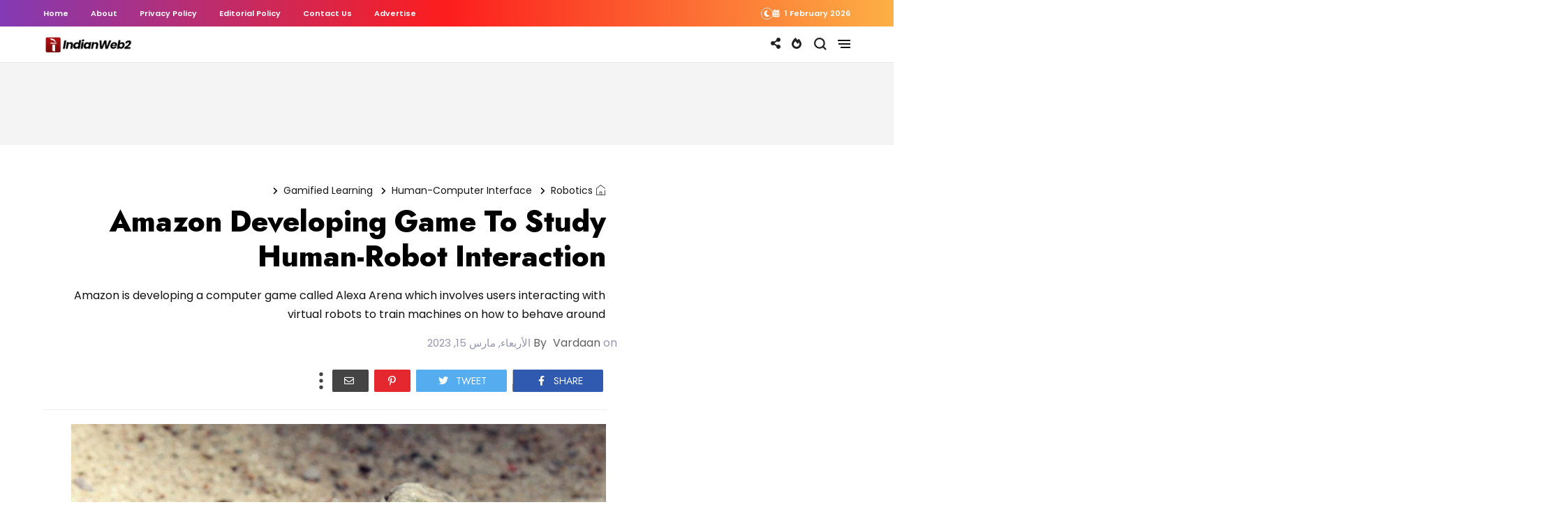

--- FILE ---
content_type: text/html; charset=utf-8
request_url: https://www.google.com/recaptcha/api2/aframe
body_size: 268
content:
<!DOCTYPE HTML><html><head><meta http-equiv="content-type" content="text/html; charset=UTF-8"></head><body><script nonce="VZslYBvMrEoxDf6QQaHLiw">/** Anti-fraud and anti-abuse applications only. See google.com/recaptcha */ try{var clients={'sodar':'https://pagead2.googlesyndication.com/pagead/sodar?'};window.addEventListener("message",function(a){try{if(a.source===window.parent){var b=JSON.parse(a.data);var c=clients[b['id']];if(c){var d=document.createElement('img');d.src=c+b['params']+'&rc='+(localStorage.getItem("rc::a")?sessionStorage.getItem("rc::b"):"");window.document.body.appendChild(d);sessionStorage.setItem("rc::e",parseInt(sessionStorage.getItem("rc::e")||0)+1);localStorage.setItem("rc::h",'1769923964427');}}}catch(b){}});window.parent.postMessage("_grecaptcha_ready", "*");}catch(b){}</script></body></html>

--- FILE ---
content_type: application/javascript; charset=UTF-8
request_url: https://mystorymag.disqus.com/count-data.js?2=https%3A%2F%2Fwww.indianweb2.com%2F2023%2F03%2Famazon-developing-game-to-study-human.html%3Fhl%3Dar
body_size: 295
content:
var DISQUSWIDGETS;

if (typeof DISQUSWIDGETS != 'undefined') {
    DISQUSWIDGETS.displayCount({"text":{"and":"and","comments":{"zero":"0","multiple":"{num}","one":"1"}},"counts":[{"id":"https:\/\/www.indianweb2.com\/2023\/03\/amazon-developing-game-to-study-human.html?hl=ar","comments":0}]});
}

--- FILE ---
content_type: text/javascript; charset=UTF-8
request_url: https://www.indianweb2.com/feeds/posts/default/-/Gamified%20Learning?alt=json-in-script&callback=display_related_posts
body_size: 112526
content:
// API callback
display_related_posts({"version":"1.0","encoding":"UTF-8","feed":{"xmlns":"http://www.w3.org/2005/Atom","xmlns$openSearch":"http://a9.com/-/spec/opensearchrss/1.0/","xmlns$blogger":"http://schemas.google.com/blogger/2008","xmlns$georss":"http://www.georss.org/georss","xmlns$gd":"http://schemas.google.com/g/2005","xmlns$thr":"http://purl.org/syndication/thread/1.0","id":{"$t":"tag:blogger.com,1999:blog-3676472976850630093"},"updated":{"$t":"2026-02-01T09:07:26.292+05:30"},"category":[{"term":"Business"},{"term":"startups"},{"term":"Technology"},{"term":"Press Release"},{"term":"startup funding"},{"term":"Startup Funding India"},{"term":"news"},{"term":"zfeatured"},{"term":"businesswireindia"},{"term":"Indian Startups"},{"term":"GlobeNewswire RSS Feed"},{"term":"prnewswireindia"},{"term":"Merger \u0026 Acquisition"},{"term":"Artificial Intelligence"},{"term":"Electric Vehicles"},{"term":"Gaming \u0026 Gadgets"},{"term":"Merger amp; Acquisition"},{"term":"Education"},{"term":"Blockchain"},{"term":"fintech"},{"term":"Energy"},{"term":"Entrepreneurship"},{"term":"Gadgets"},{"term":"COVID"},{"term":"Science"},{"term":"Google"},{"term":"Space Technology"},{"term":"cryptocurrency"},{"term":"Innovation"},{"term":"Newsvoir"},{"term":"healthcare"},{"term":"Bangalore Startups"},{"term":"Ecommerce India"},{"term":"Edtech"},{"term":"Flipkart"},{"term":"Internet of Things"},{"term":"Web 2.0"},{"term":"Amazon"},{"term":"Microsoft"},{"term":"coronavirus"},{"term":"Startup Accelerator"},{"term":"Generative AI"},{"term":"e-commerce"},{"term":"IoT"},{"term":"innovation India"},{"term":"Internet"},{"term":"Startup Fund"},{"term":"Market Report \u0026 Surveys"},{"term":"AI"},{"term":"Digital Payments"},{"term":"Manufacturing"},{"term":"globenewswire"},{"term":"Mumbai Startups"},{"term":"paytm"},{"term":"Appointments"},{"term":"Startup Incubation"},{"term":"ISRO"},{"term":"Acquisition"},{"term":"Company Leaderships"},{"term":"cybersecurity"},{"term":"Banking"},{"term":"Report"},{"term":"Sustainability"},{"term":"company leadership"},{"term":"Automobile"},{"term":"Online Gaming"},{"term":"facebook"},{"term":"Applications"},{"term":"Adani Group"},{"term":"Renewable Energy"},{"term":"Venture Capital"},{"term":"Infosys"},{"term":"Android Application"},{"term":"Gaming 2.0"},{"term":"Automobiles"},{"term":"Digital Transformation"},{"term":"Logistics"},{"term":"Gurgaon Startups"},{"term":"Market Report amp; Surveys"},{"term":"Delhi Startups"},{"term":"semiconductor"},{"term":"IBM"},{"term":"Social Media"},{"term":"Startup Tips\/ Tools"},{"term":"Tata Group"},{"term":"Web3"},{"term":"Drones"},{"term":"solar"},{"term":"Apple"},{"term":"NFT"},{"term":"android app"},{"term":"Agriculture"},{"term":"Artificial Intelligence India"},{"term":"SaaS"},{"term":"Electric vehicles India"},{"term":"robotics"},{"term":"Automotive"},{"term":"China"},{"term":"Defence Tech"},{"term":"Featured"},{"term":"Data"},{"term":"prnewswirewindia"},{"term":"Agritech"},{"term":"Celebrity"},{"term":"Digital"},{"term":"Mobile Apps"},{"term":"Hyderabad Startups"},{"term":"Business Tools"},{"term":"Indian Angel Network"},{"term":"startup resource"},{"term":"T-Hub"},{"term":"Women Entrepreneurs"},{"term":"Wipro"},{"term":"hyderabad"},{"term":"Climate Change"},{"term":"NASSCOM"},{"term":"Ola"},{"term":"Samsung"},{"term":"IPO"},{"term":"Online Payments"},{"term":"Softbank"},{"term":"upskilling"},{"term":"Startup Accelerator India"},{"term":"Appointment"},{"term":"IIT Hyderabad"},{"term":"real estate"},{"term":"snapdeal"},{"term":"Blockchain India"},{"term":"Cloud"},{"term":"Finance"},{"term":"Smartphones"},{"term":"Future Technology"},{"term":"Inflection Point Ventures"},{"term":"E-Sports"},{"term":"FinTech Startups"},{"term":"Venture Catalysts"},{"term":"Accenture"},{"term":"Uber"},{"term":"whatsapp"},{"term":"Start-up India Initiative"},{"term":"Telecommunications"},{"term":"B2B"},{"term":"Bitcoin"},{"term":"Chennai startups"},{"term":"India Internet"},{"term":"Internet Security"},{"term":"Medtech"},{"term":"Payment Tech"},{"term":"TCS"},{"term":"Healthtech"},{"term":"Intel"},{"term":"cyber security"},{"term":"telecom"},{"term":"Cisco"},{"term":"RBI"},{"term":"Tools"},{"term":"Edtech startup"},{"term":"Niti Aayog"},{"term":"Wearables"},{"term":"miscelleneous"},{"term":"India"},{"term":"Tata Motors"},{"term":"Telangana"},{"term":"indian women entrepreneurs"},{"term":"UPI"},{"term":"NVIDIA"},{"term":"Startup Tips"},{"term":"startup incubator"},{"term":"Digital India"},{"term":"Machine Learning"},{"term":"Women"},{"term":"Aviation"},{"term":"Gurgaon"},{"term":"5G"},{"term":"Amazon India"},{"term":"Bengaluru"},{"term":"Tech Mahindra"},{"term":"iPhone App"},{"term":"women entrepreneurship"},{"term":"Gujarat"},{"term":"Make In India"},{"term":"Open Source"},{"term":"Tata Power"},{"term":"Artifical Intelligence"},{"term":"CoE"},{"term":"Indian Startup Ecosystem"},{"term":"Quantum"},{"term":"Retail"},{"term":"SME \/ MSMEs"},{"term":"Twitter"},{"term":"Health Tech"},{"term":"Mahindra"},{"term":"Medical Device"},{"term":"Narendra Modi"},{"term":"Waste Management"},{"term":"market report \u0026 survey"},{"term":"sequoia capital"},{"term":"uttar pradesh"},{"term":"AI Startups"},{"term":"Automation"},{"term":"Data Centre"},{"term":"Japan"},{"term":"Jitendra Singh"},{"term":"Zomato"},{"term":"e-commerce India"},{"term":"Biotech"},{"term":"D2C"},{"term":"Google India"},{"term":"IoT Startups"},{"term":"controversy"},{"term":"Insurance"},{"term":"NASA"},{"term":"Andhra Pradesh"},{"term":"Cloud Computing"},{"term":"IIT Madras"},{"term":"Larsen \u0026 Toubro"},{"term":"Tech"},{"term":"research"},{"term":"EV Charging"},{"term":"Health \u0026 Wellness"},{"term":"startup incubators"},{"term":"Gurugram"},{"term":"Loans"},{"term":"Payment Technology"},{"term":"Satellite"},{"term":"Websites"},{"term":"IIIT Hyderabad"},{"term":"MeiTY"},{"term":"Pune Startups"},{"term":"Smartphone"},{"term":"United States"},{"term":"Kris GopalaKrishnan"},{"term":"how-to"},{"term":"startup competition"},{"term":"Astronomy"},{"term":"Investment"},{"term":"Metaverse"},{"term":"Patents"},{"term":"indian defence"},{"term":"Video"},{"term":"Awards"},{"term":"DST"},{"term":"Events"},{"term":"Kerala"},{"term":"Tesla"},{"term":"Blume Ventures"},{"term":"Entrepreneurs"},{"term":"Kerala startups"},{"term":"NBFC"},{"term":"NPCI"},{"term":"Resource"},{"term":"SmartWatch"},{"term":"Conversational AI"},{"term":"DPIIT"},{"term":"Fundraise"},{"term":"HCLTech"},{"term":"Israel"},{"term":"Karnataka"},{"term":"Partnership"},{"term":"Space tech"},{"term":"cryptocurrencies"},{"term":"Aerospace"},{"term":"Fashion"},{"term":"Made in India"},{"term":"Proptech"},{"term":"Solar Energy"},{"term":"Tiger Global"},{"term":"Alibaba"},{"term":"Cricket"},{"term":"Logistics Startups"},{"term":"SMEs\/MSMEs"},{"term":"Summit"},{"term":"TiE"},{"term":"InsurTech"},{"term":"Nexus Venture Partners"},{"term":"R\u0026D"},{"term":"Seed Round"},{"term":"Water"},{"term":"employees"},{"term":"AWS"},{"term":"Defence"},{"term":"EV Startups"},{"term":"IIT Roorkee"},{"term":"SIDBI"},{"term":"Elon Musk"},{"term":"FMCG"},{"term":"Fundraising"},{"term":"Hackathon"},{"term":"Startup India"},{"term":"YouTube"},{"term":"iPhone"},{"term":"#ecommerce"},{"term":"Airtel"},{"term":"Industry News"},{"term":"Medical"},{"term":"Ratan Tata"},{"term":"Rural India"},{"term":"Startup"},{"term":"list"},{"term":"wifi"},{"term":"AI Startup"},{"term":"Data Science"},{"term":"Hydrogen"},{"term":"Maharashtra"},{"term":"OYO"},{"term":"Telecommunication"},{"term":"jio"},{"term":"Agritech Startups"},{"term":"Bitcoin in India"},{"term":"Department of Industrial Policy and Promotion"},{"term":"Farmers"},{"term":"Gaming"},{"term":"Kalaari Capital"},{"term":"OTT"},{"term":"Robotics India"},{"term":"Wearable Technology"},{"term":"co-working space"},{"term":"electronics"},{"term":"Clean Energy"},{"term":"Electric Mobility"},{"term":"IIT Bombay"},{"term":"Online Casino"},{"term":"Online Shopping India"},{"term":"Singapore"},{"term":"recruitment"},{"term":"social startups"},{"term":"Blockchain Startups"},{"term":"Event"},{"term":"Robots"},{"term":"Software"},{"term":"Weekly Funding News"},{"term":"Australia"},{"term":"Crowdfunding"},{"term":"Digital Marketing"},{"term":"Electric Cars"},{"term":"Fund Launch"},{"term":"India Accelerator"},{"term":"Seed Funding"},{"term":"Social Media India"},{"term":"quantum computing"},{"term":"Accel Partners"},{"term":"Ahmedabad Startups"},{"term":"Broadband"},{"term":"Entrepreneurship India"},{"term":"pollution"},{"term":"supply chain"},{"term":"AUGMENTED REALITY"},{"term":"Business Tips"},{"term":"Chatbots"},{"term":"Data Privacy"},{"term":"Edtech Startups"},{"term":"Enviornment"},{"term":"Environment"},{"term":"Financial Result"},{"term":"Funding"},{"term":"IAMAI"},{"term":"IIT Kanpur"},{"term":"Reliance"},{"term":"Reliance Industries"},{"term":"Streaming Services"},{"term":"Women-led Startups"},{"term":"consumer electronics"},{"term":"Deeptech"},{"term":"Digital Media"},{"term":"Ethereum"},{"term":"MoU"},{"term":"Nokia"},{"term":"SEBI"},{"term":"Skill India"},{"term":"UpGrad"},{"term":"VIDEOS"},{"term":"indian ecommerce"},{"term":"Application"},{"term":"CSR"},{"term":"Cybersecurity Startup"},{"term":"DRDO"},{"term":"Deeptech Startups"},{"term":"Food Startup"},{"term":"Huawei"},{"term":"Patents India"},{"term":"Tamil Nadu"},{"term":"co-working"},{"term":"credit card"},{"term":"Binance"},{"term":"Ecommerce"},{"term":"IISc"},{"term":"IoT India"},{"term":"Lending"},{"term":"Series A Funding"},{"term":"Startup Advice"},{"term":"Swiggy"},{"term":"drone startups"},{"term":"Digital Education"},{"term":"Gadgets News"},{"term":"Health-Tech Startups"},{"term":"IIT Delhi"},{"term":"NTPC"},{"term":"Online Learning Platform"},{"term":"Reliance Jio"},{"term":"Salesforce"},{"term":"Sports Tech"},{"term":"Trading"},{"term":"VIRTUAL REALITY"},{"term":"Vodafone Idea"},{"term":"Walmart"},{"term":"gadget India"},{"term":"satellites"},{"term":"Jobs"},{"term":"Plastic"},{"term":"Pre Series A Funding"},{"term":"Pre-series A Round"},{"term":"Sequoia India"},{"term":"Smart Devices"},{"term":"SpaceX"},{"term":"Startup Accelerator Program"},{"term":"We Founder Circle"},{"term":"Y Combinator"},{"term":"Zone Startups India"},{"term":"odisha"},{"term":"unicorn india ventures"},{"term":"Adobe"},{"term":"Bio-Fuel"},{"term":"CRM"},{"term":"Energy Sector"},{"term":"Facebook India"},{"term":"Gaming Startups"},{"term":"Meta"},{"term":"Tata Steel"},{"term":"Venture Capital Fund"},{"term":"digital learning"},{"term":"lockdown"},{"term":"online learning"},{"term":"Aadhaar"},{"term":"Agri-tech"},{"term":"Casino"},{"term":"ICICI"},{"term":"MSME"},{"term":"Maruti Suzuki"},{"term":"Mobility"},{"term":"Noida Startups"},{"term":"Online Gambling"},{"term":"SAIF partners"},{"term":"Spacetech Startups"},{"term":"openai"},{"term":"AI Agents"},{"term":"AI Cloud"},{"term":"Agriculture Startups"},{"term":"App"},{"term":"Google Cloud"},{"term":"Healthcare startups"},{"term":"Mobikwik"},{"term":"Myntra"},{"term":"marketing"},{"term":"online videos"},{"term":"3D printing"},{"term":"AI in Healthcare"},{"term":"Aatmanirbhar Bharat"},{"term":"Angel Funding"},{"term":"Chatbot"},{"term":"Chennai"},{"term":"Computers"},{"term":"Electric Scooter"},{"term":"Entertainment"},{"term":"Gambling"},{"term":"Hyundai"},{"term":"Indian Students"},{"term":"Mastercard"},{"term":"Online Trading"},{"term":"SaaS Startups"},{"term":"Startup Expansion"},{"term":"Students"},{"term":"Visa"},{"term":"​Snapdeal"},{"term":"Carbon Emission"},{"term":"Cleantech Startups"},{"term":"Coworking Space"},{"term":"Food Startups"},{"term":"Green Energy"},{"term":"Medical Startups"},{"term":"Mumbai Angels"},{"term":"Quantum Computer"},{"term":"SAP"},{"term":"Zendesk"},{"term":"cab aggregator"},{"term":"Axilor Ventures"},{"term":"Banking Tech"},{"term":"HDFC"},{"term":"Healthtech Startups"},{"term":"IIM Bangalore"},{"term":"Insurance Sector"},{"term":"Kolkata Startups"},{"term":"Learning 2.0"},{"term":"Lending Startups"},{"term":"Lithium ion battery"},{"term":"Online Food Delivery India"},{"term":"STartup Growth"},{"term":"Social Networking India"},{"term":"home automation"},{"term":"iOS app"},{"term":"israel startups"},{"term":"silicon valley"},{"term":"supercomputer"},{"term":"Android"},{"term":"CII"},{"term":"CSIR"},{"term":"Crypto Trading"},{"term":"DIgital Lending"},{"term":"Dell"},{"term":"Europe"},{"term":"Events India"},{"term":"Government"},{"term":"IN-SPACe"},{"term":"Karnataka government"},{"term":"Mobile Applications"},{"term":"Music"},{"term":"Omidyar Network"},{"term":"Payment Startups"},{"term":"Raspberry Pi"},{"term":"STEM"},{"term":"Series B Round"},{"term":"Vijay Shekhar Sharma"},{"term":"ecom express"},{"term":"hr"},{"term":"tiktok"},{"term":"unicorn startups"},{"term":"Ayurveda"},{"term":"Deep Tech"},{"term":"Esports"},{"term":"FICCI"},{"term":"Government of India"},{"term":"Haryana"},{"term":"Jugnoo"},{"term":"LetsVenture"},{"term":"Mental Health"},{"term":"Recycling"},{"term":"SBI"},{"term":"Sachin Bansal"},{"term":"Softwares"},{"term":"Startup Investment"},{"term":"Tech Tips"},{"term":"WeWork"},{"term":"Zoho"},{"term":"data analytics"},{"term":"infibeam"},{"term":"nuclear energy"},{"term":"1Crowd"},{"term":"Agribusiness"},{"term":"Ankur Capital"},{"term":"Axis bank"},{"term":"Binny Bansal"},{"term":"Cyber Attack"},{"term":"Deep Learning"},{"term":"Entrepreneurship Tips"},{"term":"Freecharge"},{"term":"Gartner"},{"term":"Inventions"},{"term":"Matrix Partners India"},{"term":"Online education"},{"term":"Paypal"},{"term":"Pune"},{"term":"Sequoia Capital India"},{"term":"Singapore Startups"},{"term":"Student Startups"},{"term":"Tata Elxsi"},{"term":"Tencent"},{"term":"Vedanta"},{"term":"breakthrough"},{"term":"climate tech"},{"term":"self driving cars"},{"term":"9Unicorns"},{"term":"Airbus"},{"term":"Betting"},{"term":"Cancer"},{"term":"Clean Technology"},{"term":"Cyberattack"},{"term":"Enterprise AI"},{"term":"Food"},{"term":"HR Tech"},{"term":"Health amp; Fitness"},{"term":"Housing.com"},{"term":"IFC"},{"term":"India Quotient"},{"term":"Indian Railways"},{"term":"LLM"},{"term":"Mumbai"},{"term":"New technology"},{"term":"Nuclear Medicine"},{"term":"Oracle"},{"term":"Paytm Mall"},{"term":"Recruitment Industry"},{"term":"Reliance Industries Limited"},{"term":"Signzy"},{"term":"Small Business"},{"term":"Solar Startups"},{"term":"TRAI"},{"term":"UAE"},{"term":"Uber India"},{"term":"Website India"},{"term":"employment"},{"term":"pharmaceuticals"},{"term":"Air India"},{"term":"Biotech Startups"},{"term":"Book"},{"term":"Business Expansion"},{"term":"Canada"},{"term":"Carbon Capture"},{"term":"Chip Design"},{"term":"Coworking"},{"term":"Crypto Exchange"},{"term":"Google Android"},{"term":"Hiring"},{"term":"Jeff Bezos"},{"term":"Life Sciences"},{"term":"NSE"},{"term":"Study"},{"term":"SucSEED"},{"term":"United Nations"},{"term":"Xiaomi"},{"term":"Yes Bank"},{"term":"online ticketing"},{"term":"Appoinment"},{"term":"Automotive Industry"},{"term":"BSE"},{"term":"CX"},{"term":"DeFi"},{"term":"Digital Assets"},{"term":"Green Hydrogen"},{"term":"HCL"},{"term":"Health \u0026 Fitness"},{"term":"Hydrogen Vehicles"},{"term":"IAN"},{"term":"Industry 4.0"},{"term":"Invest India"},{"term":"Lending Money"},{"term":"NSRCEL"},{"term":"Neobanking"},{"term":"Shark Tank"},{"term":"Sports"},{"term":"Startup Story"},{"term":"Tata Technologies"},{"term":"Tata Trust"},{"term":"Times Internet"},{"term":"Yoga"},{"term":"angel tax"},{"term":"electric bike"},{"term":"linkedIn"},{"term":"olacabs"},{"term":"p2p Lending"},{"term":"100x.vc"},{"term":"AI Chip"},{"term":"Adani Green"},{"term":"Angel Round"},{"term":"Bessemer Venture Partners"},{"term":"Better Capital"},{"term":"Capgemini"},{"term":"Computer"},{"term":"Digital Twin"},{"term":"FDI"},{"term":"Fake News"},{"term":"Farming"},{"term":"FemTech"},{"term":"Free WiFi"},{"term":"GST"},{"term":"Incubator"},{"term":"InnoVen Capital"},{"term":"Kochi Startups"},{"term":"LTIMindtree"},{"term":"Manufacturing Sector"},{"term":"Microsoft India"},{"term":"Rajan Anandan"},{"term":"Saudi Arabia"},{"term":"Series A Round"},{"term":"Sony"},{"term":"Tata Communications"},{"term":"Tata Electronics"},{"term":"Tax"},{"term":"Vernacular Platforms"},{"term":"Vodafone"},{"term":"WiFi India"},{"term":"Wind Energy"},{"term":"brick-and-mortar stores"},{"term":"food delivery startups"},{"term":"mobile app"},{"term":"online betting"},{"term":"social networking"},{"term":"AICTE"},{"term":"Automobile Industry"},{"term":"BIRAC"},{"term":"ChatGPT"},{"term":"CrowdFunding India"},{"term":"DApps"},{"term":"Digital India initiative"},{"term":"Droom"},{"term":"Entertainment\/Sports"},{"term":"Fantasy Sports"},{"term":"Financing"},{"term":"Fuel"},{"term":"Globaldata"},{"term":"Godrej"},{"term":"Google Glass"},{"term":"Haptik"},{"term":"IDG Ventures"},{"term":"IDG Ventures India"},{"term":"IIM Ahmedabad"},{"term":"India Funding"},{"term":"Job"},{"term":"Joint Venture"},{"term":"Kerala Start Up Mission"},{"term":"Mobile Application"},{"term":"Movies"},{"term":"Online Grocery Store"},{"term":"Pi Ventures"},{"term":"PwC"},{"term":"Startup Tools"},{"term":"Steel"},{"term":"Tablet"},{"term":"Utility"},{"term":"VC Fund"},{"term":"disabled"},{"term":"electricity"},{"term":"gujarat startups"},{"term":"smart cities"},{"term":"Advertising"},{"term":"Agri Tech Startup"},{"term":"Assam"},{"term":"BigBasket"},{"term":"Biotechnology Startups"},{"term":"Climate"},{"term":"ESG"},{"term":"Finance Tools"},{"term":"Fireside Ventures"},{"term":"Fitness Startup"},{"term":"HR tech startup"},{"term":"IIT kharagpur"},{"term":"ISS"},{"term":"India Robots"},{"term":"Indian Defense"},{"term":"Innovation centre"},{"term":"Legal"},{"term":"Microsoft Ventures"},{"term":"NTT"},{"term":"NTT Data"},{"term":"NetApp"},{"term":"Nirmala Sitharaman"},{"term":"One97 Communications"},{"term":"Press releases"},{"term":"Rural"},{"term":"Solar Program India"},{"term":"Spacetech"},{"term":"Startup Exit"},{"term":"TPREL"},{"term":"Web Development"},{"term":"autonomous-cars"},{"term":"e-commerce startup"},{"term":"e-learning"},{"term":"information technology"},{"term":"online course"},{"term":"paynearby"},{"term":"smart city"},{"term":"startup village"},{"term":"AIF"},{"term":"Bank of Baroda"},{"term":"Battery Tech"},{"term":"Bengaluru startups"},{"term":"Best of Indian Startups"},{"term":"Browsers"},{"term":"CIIE"},{"term":"Cement Industry"},{"term":"Chiratae Ventures"},{"term":"Cleantech"},{"term":"Coding"},{"term":"Defence Tech Startups"},{"term":"Digital currency"},{"term":"Ethics in AI"},{"term":"Female Care"},{"term":"Financial Inclusion"},{"term":"Flipkart-Snapdeal"},{"term":"Germany"},{"term":"Grant"},{"term":"Hardware Startups"},{"term":"Jaipur Startups"},{"term":"Layoff"},{"term":"Medical device Startup"},{"term":"Moon"},{"term":"Netflix"},{"term":"Northeast India"},{"term":"Pandemic"},{"term":"Podcast"},{"term":"Proptech Startup"},{"term":"Razorpay"},{"term":"RuPay"},{"term":"SMB"},{"term":"STPI"},{"term":"School"},{"term":"Shutdown"},{"term":"Siemens"},{"term":"Social Entrepreneurship"},{"term":"Startup Shutdown"},{"term":"Titan Capital"},{"term":"Top 10"},{"term":"VC funding"},{"term":"Ventilator"},{"term":"World Bank"},{"term":"online shopping"},{"term":"startup listing"},{"term":"6G"},{"term":"AI Lab"},{"term":"AMD"},{"term":"Accelerator Program"},{"term":"Alphabet"},{"term":"Beenext"},{"term":"BharatPe"},{"term":"Bihar"},{"term":"CDAC"},{"term":"CIIE.CO"},{"term":"CO2"},{"term":"Co2 Emission"},{"term":"Conference"},{"term":"Cryptocurrency India"},{"term":"Deepfakes"},{"term":"Deloitte"},{"term":"Digital Wallet"},{"term":"E-governance"},{"term":"Education Startup"},{"term":"Electric Bus"},{"term":"Engineering"},{"term":"Extended Reality"},{"term":"Fitness"},{"term":"Foxconn"},{"term":"Fraud"},{"term":"Future Group"},{"term":"Gemini"},{"term":"Honda"},{"term":"Hydrogen Fuel"},{"term":"IRCTC"},{"term":"IT"},{"term":"Indian Army"},{"term":"Indian Startup Exits"},{"term":"Instagram"},{"term":"Interview"},{"term":"Israel Startup"},{"term":"JSW"},{"term":"KPMG"},{"term":"Kunal Shah"},{"term":"Lightspeed"},{"term":"Mamaearth"},{"term":"Marketing Tech"},{"term":"Moglix"},{"term":"ONDC"},{"term":"Ola Electric"},{"term":"Pharmaceutical"},{"term":"PhonePe"},{"term":"Physics"},{"term":"Piyush Goyal"},{"term":"Quantum Tech"},{"term":"Rajasthan"},{"term":"Ransomware"},{"term":"Russia"},{"term":"Saama Capital"},{"term":"Satya Nadella"},{"term":"Smart Cars"},{"term":"Startup Challenge"},{"term":"Techstars"},{"term":"Temasek"},{"term":"Unicorn"},{"term":"Villgro"},{"term":"WEF"},{"term":"Wi-Fi"},{"term":"Windows app"},{"term":"Zebpay"},{"term":"startup policy"},{"term":"#sustainability #environment"},{"term":"Acquisitions"},{"term":"Aditya Birla Group"},{"term":"Adtech"},{"term":"Ah Ventures"},{"term":"Automobile Startups"},{"term":"BSNL"},{"term":"BYJU’s"},{"term":"Best Indian Startups"},{"term":"Brand Capital"},{"term":"CES"},{"term":"Camera"},{"term":"Cloud Kitchen"},{"term":"CoinDCX"},{"term":"Contactless Payments"},{"term":"Cropin"},{"term":"DNA"},{"term":"Data leak"},{"term":"Defence Ministry"},{"term":"Delhi"},{"term":"Delhivery"},{"term":"DoT"},{"term":"ESA"},{"term":"Entrepreneur"},{"term":"Food Delivery"},{"term":"Food Tech"},{"term":"Funding News"},{"term":"Grofers"},{"term":"HNIs"},{"term":"Hardware"},{"term":"Health And Wellness Startup"},{"term":"IOCL"},{"term":"Immersive Technology"},{"term":"Info Edge"},{"term":"Infographics"},{"term":"Kolkata"},{"term":"Madhya Pradesh"},{"term":"Makemytrip"},{"term":"Mark Zuckerberg"},{"term":"Market Research"},{"term":"Mars"},{"term":"Motorola"},{"term":"Mswipe"},{"term":"Nitin Gadkari"},{"term":"Online Streaming"},{"term":"Philips"},{"term":"Prime Venture Partners"},{"term":"Responsible AI"},{"term":"Seedstars"},{"term":"Smart Cities India"},{"term":"Solar panels"},{"term":"Space Exploration"},{"term":"Sundar Pichai."},{"term":"Tata"},{"term":"Telangana government"},{"term":"Twittter in India"},{"term":"Yahoo"},{"term":"bike rental"},{"term":"billion dollar club"},{"term":"ease of doing business"},{"term":"fund of funds"},{"term":"humanoid"},{"term":"office space"},{"term":"ofo"},{"term":"startup event India"},{"term":"startup jobs"},{"term":"startups taxes"},{"term":"telegram"},{"term":"token"},{"term":"union bank of india"},{"term":"1mg"},{"term":"3D Modeling"},{"term":"3D Printer"},{"term":"3D printing technology"},{"term":"3i Infotech"},{"term":"AI tools"},{"term":"Adani Power"},{"term":"Angel Investment"},{"term":"Auto Insurance"},{"term":"B2B E-Commerce"},{"term":"Bicycle Sharing Startup"},{"term":"Big-Data"},{"term":"Career"},{"term":"Clean Fuel"},{"term":"Clean-Tech Startups"},{"term":"Co-Working Startup"},{"term":"Cognizant"},{"term":"Customer Experience"},{"term":"Cyber Crime"},{"term":"DRHP"},{"term":"Designing"},{"term":"DevX"},{"term":"Digital Health"},{"term":"Driverless Cars"},{"term":"EV Battery"},{"term":"Fashion Industry"},{"term":"GCC"},{"term":"GPS tracking"},{"term":"GVFL"},{"term":"Graphene"},{"term":"Grey Matters Capital"},{"term":"Hack"},{"term":"Hyperlocal MarketPlace"},{"term":"IEEE"},{"term":"Indian government"},{"term":"Karnataka Start-up Policy"},{"term":"Matrix Partners"},{"term":"Micromax"},{"term":"Mitsubishi"},{"term":"ONGC"},{"term":"Online Music streaming service"},{"term":"Oyo Rooms"},{"term":"Politics"},{"term":"Power Transmission"},{"term":"Qualcomm"},{"term":"Quikr"},{"term":"RIL"},{"term":"Samunnati"},{"term":"Search Engines"},{"term":"Starscapes"},{"term":"Technology Transfer"},{"term":"Virtual Assistants"},{"term":"WE Hub"},{"term":"bicycles"},{"term":"chatbot startups"},{"term":"electric motorcycles"},{"term":"fdi india"},{"term":"lawsuit"},{"term":"robot"},{"term":"travel"},{"term":"vernacular"},{"term":"10000 crore fund"},{"term":"AI Infrastructure"},{"term":"AIIMS"},{"term":"Accel"},{"term":"Adani Ports"},{"term":"Africa"},{"term":"Airlines"},{"term":"Ant Financial"},{"term":"Apps"},{"term":"Atal Innovation Mission"},{"term":"Autonomous Vehicles"},{"term":"BETiC"},{"term":"BITS Pilani"},{"term":"Bain Capital"},{"term":"Battery Storage"},{"term":"Bihar Start-ups"},{"term":"Biogas Technology"},{"term":"CashSuvidha"},{"term":"Climate Tech Startups"},{"term":"Compliance"},{"term":"DBT"},{"term":"Dating App"},{"term":"Diabetes"},{"term":"Digital Content"},{"term":"ESOP"},{"term":"Entreprebeurship"},{"term":"Event India"},{"term":"F\u0026B"},{"term":"FICCI Ladies Organisation"},{"term":"Finances"},{"term":"Fintech Startup"},{"term":"Firstcry"},{"term":"Fitness App"},{"term":"Food Retail"},{"term":"GIFT City"},{"term":"GirnarSoft"},{"term":"Gray Matters Capital"},{"term":"Hindi"},{"term":"IAN Fund"},{"term":"IBM Watson"},{"term":"IESA"},{"term":"IIT"},{"term":"IIT Guwahati"},{"term":"Indian-orgin entrepreneurs"},{"term":"Industrial Robots"},{"term":"Influencer Marketing"},{"term":"Internet Marketing"},{"term":"IvyCap Ventures"},{"term":"Laptops"},{"term":"London"},{"term":"Lucknow Startups"},{"term":"MIT"},{"term":"Meesho"},{"term":"Mobile messaging"},{"term":"Mohandas Pai"},{"term":"Mphasis"},{"term":"NSDC"},{"term":"Noida"},{"term":"Nuclear Tech"},{"term":"Online Payment"},{"term":"POS"},{"term":"Panasonic"},{"term":"Private Equity"},{"term":"Ravi Shankar Prasad"},{"term":"Reliance retail"},{"term":"Semiconductor Startups"},{"term":"Series B Funding"},{"term":"Space"},{"term":"Startup Mentorship"},{"term":"Stock Trading"},{"term":"Travel Social Network India"},{"term":"Tribal"},{"term":"Unitus Seed Fund"},{"term":"Vertex Ventures"},{"term":"Website"},{"term":"Wi-Fi HotSpots"},{"term":"Women Safety"},{"term":"Year 2014 Startups Review"},{"term":"Zoomcar"},{"term":"co-living space"},{"term":"competition"},{"term":"drivezy"},{"term":"emerging technology"},{"term":"microsoft azure"},{"term":"mobile wallet service"},{"term":"online health tools"},{"term":"programming"},{"term":"startup pitch"},{"term":"survey"},{"term":"truecaller"},{"term":"3D"},{"term":"3one4 Capital"},{"term":"ASSOCHAM"},{"term":"ATM"},{"term":"Acer"},{"term":"Ambuja"},{"term":"Amitabh Kant"},{"term":"Angel Investors"},{"term":"Anupam Mittal"},{"term":"Arun Jaitley"},{"term":"Augmented Reality Startups"},{"term":"Business Loan"},{"term":"CB Insights"},{"term":"CarDekho.com"},{"term":"Chemicals"},{"term":"Coimbatore"},{"term":"Colexion"},{"term":"Competition Commission of India"},{"term":"Computer Hardware"},{"term":"Consumer Products"},{"term":"Contactless"},{"term":"Data Protection"},{"term":"Deep Tech Startups"},{"term":"EDII"},{"term":"Enterprise Tech"},{"term":"Entrepreneurs India"},{"term":"Free iPhone App"},{"term":"FreshDesk"},{"term":"Fuel Cell"},{"term":"Funding Roundup"},{"term":"GPS Renewables"},{"term":"Gadgets India"},{"term":"Gig Economy"},{"term":"Goa"},{"term":"Goa Startup"},{"term":"Goldman Sachs"},{"term":"Huddle"},{"term":"Hyperloop"},{"term":"IDFC"},{"term":"IPOs"},{"term":"IT Recruitment"},{"term":"Incubate Fund"},{"term":"India Startup Funding"},{"term":"Indic languages"},{"term":"Insurance Industry"},{"term":"Internship"},{"term":"Jungle Ventures"},{"term":"Kae Capital"},{"term":"Lenskart"},{"term":"Life Insurance"},{"term":"Mercom India"},{"term":"Miscellaneous"},{"term":"Mobile 2.0 India"},{"term":"Mozilla"},{"term":"N R Narayana Murthy"},{"term":"Nandan Nilekani"},{"term":"Office"},{"term":"Oil \u0026 Gas"},{"term":"Oncology based Startups"},{"term":"Online Cab Booking"},{"term":"PE Investments"},{"term":"Payment"},{"term":"Paytm Payment Bank"},{"term":"Punjab Government"},{"term":"Rajasthan startups"},{"term":"Rapido"},{"term":"Realty Tech"},{"term":"Reserve Bank of India"},{"term":"Robotics Startup"},{"term":"Rubique"},{"term":"Rural Entrepreneurs"},{"term":"Rural Startups"},{"term":"Shadowfax"},{"term":"Smart Grid"},{"term":"Startup News"},{"term":"Startup Valuation"},{"term":"Startups Funding India"},{"term":"Student Accommodation"},{"term":"Team Indus"},{"term":"Telemedicine"},{"term":"The Chennai Angels"},{"term":"Tips"},{"term":"Toyota"},{"term":"Trend Micro"},{"term":"Twitter in India"},{"term":"U GRO"},{"term":"Vi"},{"term":"Visakhapatnam"},{"term":"WiFi technology"},{"term":"Windows"},{"term":"Windows 10"},{"term":"Women in Tech"},{"term":"biometrics"},{"term":"bollywood"},{"term":"connected cars"},{"term":"eBay"},{"term":"funding Tips"},{"term":"iPad"},{"term":"iPhone Application"},{"term":"lightspeed venture"},{"term":"mobile payment solution"},{"term":"online Grocery Market"},{"term":"privacy"},{"term":"refurbished smartphones"},{"term":"AGEL"},{"term":"AI Robot"},{"term":"Advertising 2.0"},{"term":"Agentic AI"},{"term":"Ambee"},{"term":"Artha Venture Fund"},{"term":"Asian Development Bank"},{"term":"Astronauts"},{"term":"Azim Premji"},{"term":"Azure"},{"term":"B2B SaaS Company"},{"term":"Baidu"},{"term":"BookMyShow"},{"term":"Brazil"},{"term":"Capillary Technologies"},{"term":"Chai Point"},{"term":"Chennai angels"},{"term":"Cloud Data Centre"},{"term":"Coinbase"},{"term":"Companies News"},{"term":"Computer Vision"},{"term":"Credit Score"},{"term":"Culture"},{"term":"Digital Banking"},{"term":"Domain System"},{"term":"Drone Delivery"},{"term":"EV Finance"},{"term":"Election Commission of India"},{"term":"Employee"},{"term":"Enforcement Directorate"},{"term":"FAME India Scheme"},{"term":"Facial Recognition"},{"term":"Federal Bank"},{"term":"Financial Results"},{"term":"Firefox OS"},{"term":"Fittr"},{"term":"FoodTech"},{"term":"Frauds"},{"term":"Fynd"},{"term":"Gaganyaan"},{"term":"Genomics"},{"term":"Github"},{"term":"Google Launchpad"},{"term":"Grocery"},{"term":"HP"},{"term":"High Speed Internet"},{"term":"HomeLane"},{"term":"Hyderabad Angels"},{"term":"IIM Calcutta"},{"term":"Incubation Program"},{"term":"India Post"},{"term":"Indian Oil Corporation Ltd"},{"term":"Industrial IoT"},{"term":"Innovation Hub"},{"term":"Internet India"},{"term":"Internet.org"},{"term":"IoT Security"},{"term":"Jabong"},{"term":"Jammu and Kashmir"},{"term":"KSUM"},{"term":"Kore.ai"},{"term":"Lending Platform"},{"term":"MSDE"},{"term":"Media"},{"term":"Milkbasket"},{"term":"Mobile Games"},{"term":"Mobile Social Networking India"},{"term":"Morgan Stanley"},{"term":"MyGov"},{"term":"NQM"},{"term":"Nanotech"},{"term":"Nazara Games"},{"term":"Oncology"},{"term":"Online Car rental"},{"term":"Online Safety"},{"term":"Operating System"},{"term":"PayU India"},{"term":"Piramal Enterprises"},{"term":"Priyank Kharge"},{"term":"RedBus"},{"term":"Retail Tech"},{"term":"Robotics in Education"},{"term":"Scam"},{"term":"Smart Farming"},{"term":"Smart TV"},{"term":"SoC"},{"term":"Stanza Living"},{"term":"Starlink"},{"term":"Startup Incubation Centers"},{"term":"Startup Reality Show"},{"term":"Startups Karnataka"},{"term":"Steadview Capital"},{"term":"SucSeed Venture Partners"},{"term":"Suzlon"},{"term":"Switzerland"},{"term":"TV\/ Movies"},{"term":"TVS Motors"},{"term":"Telescope"},{"term":"TiE Global Summit"},{"term":"TiE Sustainability Summit"},{"term":"Tractors"},{"term":"Travel Tech"},{"term":"U GRO Capital"},{"term":"UST"},{"term":"VC Funds"},{"term":"Vedantu"},{"term":"WarBurg Pincus"},{"term":"Wearable tech"},{"term":"Web Design"},{"term":"Weekly Startups Update"},{"term":"West Bengal"},{"term":"WinZO"},{"term":"YourNest"},{"term":"airport"},{"term":"ban"},{"term":"cloud Startups"},{"term":"drone ecommerce delivery"},{"term":"incubators"},{"term":"ministry of railways India"},{"term":"motorcycles"},{"term":"nanosatellite"},{"term":"nazara technologies"},{"term":"online hotel booking"},{"term":"philanthropy"},{"term":"shopclues"},{"term":"workspace"},{"term":"2015 in review"},{"term":"91SpringBoard"},{"term":"AI Assistant"},{"term":"AI Model"},{"term":"AI in Defence"},{"term":"API"},{"term":"AYE Finance"},{"term":"Aavishkaar"},{"term":"Accenture Ventures"},{"term":"Air Pollution"},{"term":"Anand Mahindra"},{"term":"Anicut Capital"},{"term":"Atal Incubation Centre"},{"term":"Ather Energy"},{"term":"Atmanirbhar Bharat"},{"term":"Atomberg Technologies"},{"term":"Ayurved Startups"},{"term":"BHIM"},{"term":"BMW"},{"term":"Battery Swapping"},{"term":"Beauty Startups"},{"term":"Bharat Forge"},{"term":"Bharat Petroleum"},{"term":"Bharti Airtel"},{"term":"Bitcoin Mining"},{"term":"Blogging"},{"term":"Boeing"},{"term":"Brigade REAP"},{"term":"Business 2.0"},{"term":"ByteDance"},{"term":"CBSE"},{"term":"CCI"},{"term":"CRISPR"},{"term":"Chandigarh Startups"},{"term":"Cisco Investments"},{"term":"ClearTax"},{"term":"Competetion"},{"term":"Crypto Mining"},{"term":"Decarbonisation"},{"term":"Department Of Science amp; Technology"},{"term":"Design Tools"},{"term":"Digital Tranformation"},{"term":"Divestment"},{"term":"Druva"},{"term":"EDSM"},{"term":"Earthquake"},{"term":"Economy"},{"term":"Ed-Tech"},{"term":"Electric 2-Wheelers"},{"term":"European Union"},{"term":"FAME-II"},{"term":"France"},{"term":"Free Basics"},{"term":"Freshworks"},{"term":"GAIL"},{"term":"Gig Workers"},{"term":"Google Maps"},{"term":"HDFC Bank"},{"term":"Health startups"},{"term":"Hero Group"},{"term":"Hesa"},{"term":"Housejoy"},{"term":"How to"},{"term":"IDEMIA"},{"term":"IIA"},{"term":"IIIT Delhi"},{"term":"Ikea"},{"term":"India Broadband"},{"term":"India Startups"},{"term":"Indian Navy"},{"term":"Indian Smartphone Market"},{"term":"Indian Technology"},{"term":"Indian Videos"},{"term":"Indian startups funding"},{"term":"Indian-Origin"},{"term":"Instant messaging"},{"term":"Internet Frauds"},{"term":"Jack Ma"},{"term":"KStart"},{"term":"KYC"},{"term":"Kerala Government"},{"term":"L\u0026T Technology Services"},{"term":"Legal Tech"},{"term":"LoanTap"},{"term":"Lumos Labs"},{"term":"MG Motors"},{"term":"Manipal Group"},{"term":"Marine Tech"},{"term":"Mercom"},{"term":"Merger"},{"term":"Messaging"},{"term":"Microfinance"},{"term":"Mobile Payment"},{"term":"Mukesh Ambani"},{"term":"Mutual Funds Online"},{"term":"NGO"},{"term":"NIIT"},{"term":"NIXI"},{"term":"NSIL"},{"term":"Narayana Murthy"},{"term":"Net-Zero"},{"term":"Ninjacart"},{"term":"Nuclear Sector"},{"term":"OnePlus"},{"term":"Online Restaurant Booking"},{"term":"Online Video"},{"term":"Outer Space"},{"term":"POPxo"},{"term":"Parking solution"},{"term":"PayU"},{"term":"Payment bank"},{"term":"Polygon"},{"term":"Productivity"},{"term":"QpiAI"},{"term":"Railyatri.in"},{"term":"Rario"},{"term":"ReNew Power Ventures"},{"term":"Retail Tech Startups"},{"term":"Revv"},{"term":"Robocash"},{"term":"Schneider Electric"},{"term":"Security"},{"term":"Semiconductors"},{"term":"Sequoia"},{"term":"ShareChat"},{"term":"Skill-lync"},{"term":"Small Businesses"},{"term":"Social Alpha"},{"term":"Social Commerce"},{"term":"South Korea"},{"term":"Sports Tech Startup"},{"term":"Sportzchain"},{"term":"Startup Acceleration"},{"term":"Startup Hub"},{"term":"State Bank Of India"},{"term":"Steel Industry"},{"term":"Stocks"},{"term":"Student Entrepreneurship"},{"term":"Sun"},{"term":"TO THE NEW"},{"term":"Taiwan"},{"term":"Tamil Nadu government"},{"term":"Tata Advanced Systems"},{"term":"Tech Startups"},{"term":"TiE Hyderabad"},{"term":"Transport Tech"},{"term":"Travel Sites India"},{"term":"UAV"},{"term":"UIncept"},{"term":"UK Govt."},{"term":"Udacity"},{"term":"Unicorn Ventures"},{"term":"Unitus Seedfund"},{"term":"Uttarakhand"},{"term":"VPN"},{"term":"Waycool"},{"term":"WestBridge Capital"},{"term":"WhiteHat Jr"},{"term":"Work-from-Home"},{"term":"boAt"},{"term":"bpcl"},{"term":"debt funding"},{"term":"e-marketplace"},{"term":"eVTOL"},{"term":"education technology"},{"term":"flying car"},{"term":"guide"},{"term":"helion venture"},{"term":"home service startups"},{"term":"iSpirt"},{"term":"inverter"},{"term":"makerspace"},{"term":"niki.ai"},{"term":"online dating"},{"term":"online pharmacy"},{"term":"optical fibre"},{"term":"scholarship"},{"term":"shiprocket"},{"term":"startup failure"},{"term":"suv"},{"term":"vulcan Express"},{"term":"5ire"},{"term":"AI Course"},{"term":"AI School of India"},{"term":"AI in Education"},{"term":"Acko"},{"term":"Adani Airport"},{"term":"Adani Enterprises"},{"term":"Anand Chandrasekaran"},{"term":"Anarock"},{"term":"Andhra Pradesh government"},{"term":"Anil Ambani"},{"term":"Ankit Bhati"},{"term":"Antivirus Software"},{"term":"Apollo Hospitals"},{"term":"Appliances"},{"term":"Application development"},{"term":"Arm"},{"term":"Artisan"},{"term":"Asset Management"},{"term":"Asteroid"},{"term":"Autonomous Tech"},{"term":"BYJU's"},{"term":"Bahrain"},{"term":"Bertelsmann India Investments"},{"term":"Bertelsmann India Investments (BII)"},{"term":"Beverages"},{"term":"Bill Gates"},{"term":"Binance Labs"},{"term":"Blackrock"},{"term":"Books"},{"term":"Brand Visibility"},{"term":"Branding"},{"term":"Bus Tickets"},{"term":"Business Ideas"},{"term":"Business Plan Contest"},{"term":"CAIT"},{"term":"CIE@IIITH"},{"term":"COAI"},{"term":"CPaaS"},{"term":"Cashfree Payments"},{"term":"Chandrababu Naidu"},{"term":"Chromecast"},{"term":"Clean Tech Startups"},{"term":"Coimbatore Startups"},{"term":"Commerce and Industry Minister of India"},{"term":"Construction"},{"term":"Curofy"},{"term":"DAO"},{"term":"DGCA"},{"term":"DSG Consumer Partners"},{"term":"Data Recovery Software"},{"term":"Department of Electronics and Information Technology"},{"term":"Developers"},{"term":"Dineout"},{"term":"Donald Trump"},{"term":"Drug Discovery"},{"term":"E-Commerce Startups"},{"term":"E-commerce platform"},{"term":"ERP"},{"term":"EV Tech"},{"term":"Edelweiss"},{"term":"Electric 3-Wheelers"},{"term":"Energy Storage"},{"term":"Enterprises"},{"term":"Experiential Learning"},{"term":"Fashinza"},{"term":"Fashion Tech"},{"term":"FbStart"},{"term":"Finance Tips"},{"term":"Forbes"},{"term":"Fund of Funds for Startups"},{"term":"Gender Equality"},{"term":"Girnar Software"},{"term":"Google I\/O"},{"term":"Google’s annual developer conference"},{"term":"GovTech"},{"term":"Harvard"},{"term":"Healthcare Startup"},{"term":"Hero MotoCorp"},{"term":"Hinduja Group"},{"term":"Home Automation Startups"},{"term":"Home Service Startup"},{"term":"Hybrid Cloud"},{"term":"IDEX"},{"term":"IG Drones"},{"term":"IIM"},{"term":"IITs"},{"term":"In-Flight internet"},{"term":"Incubation Centre"},{"term":"India Economy"},{"term":"India Investment"},{"term":"Indonesia"},{"term":"Indore Startups"},{"term":"Infrastructure"},{"term":"Innovation Labs"},{"term":"Intellectual Property"},{"term":"International Finance Corporation"},{"term":"Internet Hacking"},{"term":"Internet Naming"},{"term":"Inventus Capital"},{"term":"JETRO"},{"term":"JSW Steel"},{"term":"Jasper Infotech"},{"term":"Kenya"},{"term":"Khosla Ventures"},{"term":"Kids"},{"term":"LEAD"},{"term":"Lenovo"},{"term":"LetsTrack"},{"term":"Lithium ion"},{"term":"Loan"},{"term":"Locus"},{"term":"London Startups"},{"term":"MagicPin"},{"term":"Malware"},{"term":"Marico"},{"term":"Medicine"},{"term":"Mobile Gaming"},{"term":"Mobile Premier League"},{"term":"NIRAMAI"},{"term":"Naspers"},{"term":"Nasscom IOT CoE"},{"term":"Naukri.com"},{"term":"Oil amp; Gas Sector"},{"term":"Omnichannel"},{"term":"OneWeb"},{"term":"Online Poker"},{"term":"Open"},{"term":"OpenAl"},{"term":"Oppo"},{"term":"Orissa Startups"},{"term":"PM Narendra Modi"},{"term":"Peak XV"},{"term":"Peak XV Partners"},{"term":"Penalty"},{"term":"Peter Thiel"},{"term":"Philanthrophy"},{"term":"Portronics"},{"term":"Postman"},{"term":"Productivity Tips"},{"term":"Qualcomm Ventures"},{"term":"Quantum Communication"},{"term":"RFID"},{"term":"Rajul Garg"},{"term":"Real Esate Startups"},{"term":"Renewable Energy Startup"},{"term":"Robotic Surgery"},{"term":"Rural Tech"},{"term":"SIDBI Fund of Funds"},{"term":"SRI Capital"},{"term":"Sales"},{"term":"Skill Development"},{"term":"Smart Meter"},{"term":"Snapdeal.com"},{"term":"Space Debris"},{"term":"Sports App"},{"term":"Startup Buddy"},{"term":"Startup Genome"},{"term":"Startup India Hub"},{"term":"Startup Odisha"},{"term":"Startup loan"},{"term":"Stayzilla"},{"term":"Stellaris Venture Partners"},{"term":"Students Entrepreneurship"},{"term":"THub"},{"term":"TPG Growth"},{"term":"TV"},{"term":"TalentSprint"},{"term":"Tata Capital"},{"term":"Temasek Holdings"},{"term":"Three Wheels United"},{"term":"Tim Cook"},{"term":"Tokenization"},{"term":"Tork Motorcycles"},{"term":"Travel Startups"},{"term":"Union Budget"},{"term":"Urban Ladder"},{"term":"Utilities"},{"term":"VC Investment"},{"term":"VC Investments"},{"term":"VR"},{"term":"Video Editor"},{"term":"Virtual Reality Startups"},{"term":"WHO"},{"term":"WaterBridge Ventures"},{"term":"Weekly Funding RoundUp"},{"term":"Zoom"},{"term":"Zynga"},{"term":"coliving"},{"term":"conclave"},{"term":"consumer tech"},{"term":"demerger"},{"term":"ePayLater"},{"term":"edge computing"},{"term":"empoWer"},{"term":"forex"},{"term":"iB Hubs"},{"term":"industrial automation"},{"term":"ixigo"},{"term":"kinara capital"},{"term":"laptop"},{"term":"location tracking"},{"term":"most valuable company"},{"term":"on-demand beauty startups"},{"term":"ride-sharing"},{"term":"rocket"},{"term":"seo"},{"term":"stock market"},{"term":"video KYC"},{"term":"workplace"},{"term":"2-Wheelers"},{"term":"500Startups"},{"term":"AESL"},{"term":"AI Computing"},{"term":"AI Danger"},{"term":"AI Fashion"},{"term":"AI Technology"},{"term":"ANI Technologies"},{"term":"ARIES"},{"term":"AasaanJobs"},{"term":"Abu Dhabi"},{"term":"Accelerator Programme"},{"term":"Adani Cement"},{"term":"Adani Energy"},{"term":"Aditya Birla"},{"term":"Air Purifiers"},{"term":"Air Quality"},{"term":"Alteria Capital"},{"term":"Amazon Pay"},{"term":"Amazon Web Services"},{"term":"Amazon sellers"},{"term":"Android One"},{"term":"Android TV"},{"term":"Angel Broking"},{"term":"Angel Investing"},{"term":"AngelList"},{"term":"Animation"},{"term":"Aramco"},{"term":"Arka Venture Labs"},{"term":"Assam Startups"},{"term":"Assistive Tech"},{"term":"Automation Anywhere"},{"term":"Automovill"},{"term":"Autonomous Cars"},{"term":"Aviation Startups"},{"term":"BEL"},{"term":"BRICS"},{"term":"Barracuda"},{"term":"Bharat Inclusion Initiative"},{"term":"Bhubaneswar"},{"term":"Bhutan"},{"term":"Bike Taxi"},{"term":"Bill amp; Melinda Gates Foundation"},{"term":"BioAngels"},{"term":"BioPharma"},{"term":"Biodegradable Plastic"},{"term":"Biology"},{"term":"Blockchain Gaming"},{"term":"Blume Venture"},{"term":"Brand"},{"term":"Budget 2015"},{"term":"Business Idea"},{"term":"Business Plan"},{"term":"CASHe"},{"term":"CBDC"},{"term":"CBDT"},{"term":"CBG"},{"term":"CES 2024"},{"term":"CMERI"},{"term":"CMS"},{"term":"Cannabis"},{"term":"Capital Float"},{"term":"CapitalG"},{"term":"CarDekho"},{"term":"CarTrade"},{"term":"Carbon Capturing Startups"},{"term":"Cashfree"},{"term":"Chandrayaan"},{"term":"China startup"},{"term":"CloudSek"},{"term":"Club Factory"},{"term":"Coralogix"},{"term":"Crowd Sourcing"},{"term":"Crowd funding"},{"term":"DEX"},{"term":"DaveAI"},{"term":"Deepinder Goyal"},{"term":"Deshpande Foundation"},{"term":"Digital Platform"},{"term":"Digitisation"},{"term":"Early Stage Startups"},{"term":"EarlySalary"},{"term":"Eight Roads Ventures"},{"term":"Electric Car"},{"term":"Email"},{"term":"Enterprise Software"},{"term":"Entrepreneur Story"},{"term":"Entrepreneurs Organization"},{"term":"Ericsson"},{"term":"Ex-Employee Startups"},{"term":"Falcon Edge Capital"},{"term":"Fareye"},{"term":"Feminine Hygiene"},{"term":"Fixed Deposit"},{"term":"Foodpanda"},{"term":"Fraud prevention"},{"term":"Fund"},{"term":"Future Retail"},{"term":"GREX"},{"term":"Gaming Studios"},{"term":"GeM"},{"term":"General Atlantic"},{"term":"Geospatial"},{"term":"Gigafactory"},{"term":"GoMechanic"},{"term":"Gold"},{"term":"Google Chrome"},{"term":"Google Launchpad Accelerator Programme"},{"term":"Google Search"},{"term":"Government e-marketplace"},{"term":"Grab"},{"term":"Green Fuel"},{"term":"Greenko Group"},{"term":"Haryana Startups"},{"term":"Healofy"},{"term":"Health Insurance"},{"term":"Healthcare Industry"},{"term":"Hero Enterprise"},{"term":"Home Automation Startup"},{"term":"Homefoodi"},{"term":"Hydropower"},{"term":"IAN Alpha Fund"},{"term":"IIT Mandi"},{"term":"IIT Ropar"},{"term":"IP Ventures"},{"term":"ISB"},{"term":"IT Services"},{"term":"Ideaspring Capital"},{"term":"India Startup Ecosystem"},{"term":"Indian American Entrepreneurs"},{"term":"Indian Angel Network Fund"},{"term":"Indian Language Internet Alliance"},{"term":"Indian Retail Industry"},{"term":"Indian Start-up"},{"term":"IndusInd"},{"term":"Infineon Technologies"},{"term":"Innoviti"},{"term":"Internet speed"},{"term":"IoT CoE"},{"term":"IoT Platform"},{"term":"IvyCamp"},{"term":"JITO"},{"term":"JLL"},{"term":"JP Morgan"},{"term":"Jharkhand Startups"},{"term":"KT Rama Rao"},{"term":"Kishore Biyani"},{"term":"Knowlarity"},{"term":"LG"},{"term":"Lamp;T Technology SErvices"},{"term":"Latest Trends"},{"term":"Leadership"},{"term":"Legal Tech Startups"},{"term":"Low-Cost Ventilator"},{"term":"Maersk"},{"term":"Maritime"},{"term":"Mastercard Start Path Program"},{"term":"MediaTech"},{"term":"Meghalaya"},{"term":"Michael amp; Susan Dell Foundation"},{"term":"Microsoft Accelerator India"},{"term":"Mining"},{"term":"Mirai"},{"term":"MoEngage"},{"term":"Mobile Payment App"},{"term":"Mobile payments startup"},{"term":"Mobility Startups"},{"term":"Mukesh Bansal"},{"term":"Museum"},{"term":"Mutual Fund"},{"term":"NABARD"},{"term":"Namaste Credit"},{"term":"Nasdaq"},{"term":"Norwest Venture Partners"},{"term":"Nutrition Startup"},{"term":"Nykaa"},{"term":"Omnivore"},{"term":"Online Grocery"},{"term":"Online Laundry Service"},{"term":"Online Travel Booking"},{"term":"Oracle Startup Cloud Accelerator"},{"term":"PDF"},{"term":"PM CARES Fund"},{"term":"PSLV"},{"term":"Paisabazaar"},{"term":"Paisadukan"},{"term":"Pets"},{"term":"Pharmaceitical Startups"},{"term":"Pine Labs"},{"term":"Pinterest"},{"term":"Piracy"},{"term":"Policybazaar"},{"term":"Powerhouse Ventures"},{"term":"Private Equity Fund"},{"term":"Pumpkart"},{"term":"QKD"},{"term":"QSR"},{"term":"R. Chandrashekhar"},{"term":"R3"},{"term":"RB Investments"},{"term":"Railtel"},{"term":"Rajnath Singh"},{"term":"ReNew Power"},{"term":"Refurbished"},{"term":"Rentomojo"},{"term":"Revenue"},{"term":"Router"},{"term":"SD Shibulal"},{"term":"SDV"},{"term":"SDVs"},{"term":"Safety Application"},{"term":"Sam Altman"},{"term":"Samar Singla"},{"term":"SanchiConnect"},{"term":"Seedstars World"},{"term":"Series D Round"},{"term":"ServiceNow"},{"term":"Servify"},{"term":"Shunwei Capital"},{"term":"Sistema Asia Fund"},{"term":"Smart Mirror"},{"term":"SmartWatches"},{"term":"Softbank Vision Fund"},{"term":"Sovereign AI"},{"term":"Space Junk"},{"term":"Spice Money"},{"term":"Spinny"},{"term":"Standard Chartered"},{"term":"Startup Grants India"},{"term":"Startup School"},{"term":"Surge"},{"term":"Suzuki"},{"term":"Switch Mobility"},{"term":"TCS iON"},{"term":"TLabs"},{"term":"TVS Motor"},{"term":"Tata Sons"},{"term":"TiE Women"},{"term":"ToneTag"},{"term":"Tracxn"},{"term":"Travel Tech Startup"},{"term":"Trifecta Capital"},{"term":"True Balance"},{"term":"UDGAM Incubator"},{"term":"US-China trade war"},{"term":"UberEATS"},{"term":"Unacademy"},{"term":"VTOL"},{"term":"Venture Highway"},{"term":"Vidooly"},{"term":"Vishal Sikka"},{"term":"Web Design Tools"},{"term":"Women Startups"},{"term":"WordPress"},{"term":"World Economic Forum"},{"term":"YouWeCan Ventures"},{"term":"Zee5"},{"term":"Zeta"},{"term":"Zingbus"},{"term":"Zinnov"},{"term":"Zipdial"},{"term":"Zone Startups"},{"term":"ashok leyland"},{"term":"atomic energy"},{"term":"chat"},{"term":"conquest"},{"term":"cure.fit"},{"term":"design"},{"term":"digit insurance"},{"term":"digital healthcare"},{"term":"disability"},{"term":"e-scooter"},{"term":"earbuds"},{"term":"entrepreneurship event"},{"term":"fashion discovery portal"},{"term":"flood"},{"term":"green steel"},{"term":"growX Ventures"},{"term":"hyperscale data centre"},{"term":"icmr"},{"term":"invention"},{"term":"kickstarter"},{"term":"marketplace"},{"term":"myGate"},{"term":"net neutrality"},{"term":"online coupons"},{"term":"payments"},{"term":"qr code"},{"term":"television"},{"term":"warfare"},{"term":"500 Startups"},{"term":"AI Focused Fund"},{"term":"AI University"},{"term":"AI in Businesses"},{"term":"AI in Retail"},{"term":"AR\/VR\/MR"},{"term":"AatmaNirbhar App Challenge"},{"term":"Accel India"},{"term":"Acceleration Programme"},{"term":"Accion Venture Lab"},{"term":"Active.ai"},{"term":"Adani Defence"},{"term":"Additive Manufacturing"},{"term":"Aditya-L1"},{"term":"Air Taxi"},{"term":"Aircraft"},{"term":"Airtel Payments Bank"},{"term":"Amazon Alexa"},{"term":"Andreessen Horowitz."},{"term":"Angel Fund"},{"term":"Anthil Ventures"},{"term":"Anthill"},{"term":"Anthropic"},{"term":"Apple India"},{"term":"Aquaconnect"},{"term":"Aquaculture"},{"term":"Ashish Gupta"},{"term":"Assistive Technology"},{"term":"Aster DM Healthcare"},{"term":"Atlassian"},{"term":"Auto Expo"},{"term":"Auto Industry"},{"term":"Autonomous Vehicles India"},{"term":"Autotech"},{"term":"Avaada Energy"},{"term":"Axilor"},{"term":"BFSI"},{"term":"BHIVE Workspace"},{"term":"BabyChakra"},{"term":"Bahrain’s EDB"},{"term":"Bangladesh"},{"term":"Bank Accounts"},{"term":"BankBazaar"},{"term":"Beams Fintech"},{"term":"Berkshire Hathaway"},{"term":"Betterhalf.ai"},{"term":"Bhavish Agarwal"},{"term":"Billing amp; Invoicing"},{"term":"Biometric"},{"term":"Black Hole"},{"term":"BlackSoil Capital"},{"term":"Blackstone"},{"term":"Blockchain developers"},{"term":"Blue Origin"},{"term":"Boodmo.com"},{"term":"Boson Whitewater"},{"term":"Brain"},{"term":"Bus"},{"term":"Business Intelligence"},{"term":"CFO"},{"term":"Capital Market"},{"term":"Carbon Neutral"},{"term":"Cars Rental"},{"term":"Cashaa"},{"term":"Chandrayaan-3"},{"term":"Climate Angels"},{"term":"Cloud education"},{"term":"CoWrks"},{"term":"Coal"},{"term":"Cobot"},{"term":"Computer Science"},{"term":"Construction Tech"},{"term":"Consumer"},{"term":"Content Writing"},{"term":"ConveGenius"},{"term":"CouponDunia"},{"term":"CoutLoot"},{"term":"Creation Investments"},{"term":"Crowdera"},{"term":"Crypto Scam"},{"term":"Curefit"},{"term":"DTH"},{"term":"Dairy Technology"},{"term":"Dallas Venture Capital"},{"term":"Data Protection Bill"},{"term":"Data Science Startups"},{"term":"Data Security"},{"term":"Debjani Ghosh"},{"term":"Deep Technology"},{"term":"DeepMind"},{"term":"Device"},{"term":"Digital Assistant"},{"term":"Digital India programme"},{"term":"Digital Loan Platform"},{"term":"Digital Twin Technology"},{"term":"Disaster"},{"term":"Doctors"},{"term":"DriveU"},{"term":"Drone Tech"},{"term":"Dropbox"},{"term":"EESL"},{"term":"ERP and CRM solution"},{"term":"ESET"},{"term":"Ebix"},{"term":"Eduardo Saverin"},{"term":"Edugild"},{"term":"Electric Bicycle"},{"term":"Electric Cycle"},{"term":"Elevation Capital"},{"term":"Emergent Ventures"},{"term":"Endiya Partners"},{"term":"Event Tech"},{"term":"Events Management"},{"term":"Exfinity Venture Partners"},{"term":"Ezetap"},{"term":"FASTag"},{"term":"FISE"},{"term":"FairCent"},{"term":"Fake"},{"term":"Fantasy Cricket"},{"term":"FedEx"},{"term":"Female Founders"},{"term":"Finvolve"},{"term":"Fire-Boltt"},{"term":"Firefly"},{"term":"Fitness Band"},{"term":"Fitso"},{"term":"Food \u0026 Beverages"},{"term":"Food Processing"},{"term":"Foodtech Startup"},{"term":"Foodtech startups"},{"term":"Footwear"},{"term":"Ford"},{"term":"Forests"},{"term":"Freecharge founder"},{"term":"FreightBro"},{"term":"Freshmenu"},{"term":"G20"},{"term":"GHV Accelerator"},{"term":"GO-JEK"},{"term":"GPU"},{"term":"GST Bill"},{"term":"Gamified Learning"},{"term":"Gautam Adani"},{"term":"Global Innovation Index (GII)"},{"term":"Gravitational Waves"},{"term":"GreyOrange Robotics"},{"term":"Guiddoo"},{"term":"HPE"},{"term":"Haldiram's"},{"term":"HandIcraft"},{"term":"Health Tips"},{"term":"Hike"},{"term":"Himachal Pradesh"},{"term":"Hindustan Petroleum"},{"term":"Hitachi"},{"term":"Honasa"},{"term":"Honeywell"},{"term":"Hyperloop India"},{"term":"IACC"},{"term":"IDFC-Parampara Fund"},{"term":"IET"},{"term":"IIGF"},{"term":"IIoT"},{"term":"IVCA"},{"term":"Idein Ventures"},{"term":"InCred"},{"term":"Income Tax"},{"term":"Income Tax Returns"},{"term":"India general elections"},{"term":"Indian Languages"},{"term":"Indian Women"},{"term":"Indian-American"},{"term":"Info Edge Ventures"},{"term":"InfoEdge"},{"term":"Innovation Lab"},{"term":"Innovators India"},{"term":"InstaRem"},{"term":"Insure Tech Startups"},{"term":"Intel India"},{"term":"Intex"},{"term":"Investors"},{"term":"IoT technologies"},{"term":"IppoPay"},{"term":"Ireland"},{"term":"JSW Ventures"},{"term":"Jack Dorsey"},{"term":"Jet Engine"},{"term":"Jewellery"},{"term":"Jharkhand"},{"term":"Jharkhand Startup policy"},{"term":"Jio Fiber"},{"term":"Jio Financial Services"},{"term":"Job Search"},{"term":"Jumbotail"},{"term":"Karbonn"},{"term":"Keiretsu Forum"},{"term":"Khadi"},{"term":"Kochi"},{"term":"Kubernetes"},{"term":"LISSUN"},{"term":"Ladakh"},{"term":"LegalTech"},{"term":"Leisure\/ Activities"},{"term":"Lendingkart"},{"term":"Li-Fi"},{"term":"Lightspeed India Partners"},{"term":"Lok Capital"},{"term":"Mad Street Den"},{"term":"Madhya Pradesh Startups"},{"term":"Mahendra Singh Dhoni"},{"term":"Market Capitalization"},{"term":"Market Growth"},{"term":"Matrimony website"},{"term":"McDonald's"},{"term":"MedGenome"},{"term":"MediBuddy"},{"term":"MiStay"},{"term":"Michael and Susan Dell Foundation"},{"term":"Micron"},{"term":"Microprocessor"},{"term":"Middle East"},{"term":"Mitsubishi Electric"},{"term":"MoNetaGo"},{"term":"Mobile Internet"},{"term":"Mobile VAS"},{"term":"NCERT"},{"term":"Nanotechnology startups"},{"term":"Nepal"},{"term":"NestAway"},{"term":"NetMeds"},{"term":"New Enterprise Associates"},{"term":"Nissan"},{"term":"OS"},{"term":"OncoStem Diagnostics"},{"term":"Online Travel Agency"},{"term":"Online gifting India"},{"term":"Orios Venture Partners"},{"term":"PC Gaming"},{"term":"POS Payments App"},{"term":"Pakistan"},{"term":"Payments Tech"},{"term":"Paytm Payments Bank"},{"term":"Personalization"},{"term":"Phygital"},{"term":"Pitch Right"},{"term":"Pixxel"},{"term":"Portea Medical"},{"term":"President of India"},{"term":"Product Development"},{"term":"Professional networking"},{"term":"QAD"},{"term":"QuEST Global"},{"term":"RBL Bank"},{"term":"RNT Capital"},{"term":"Ranjan Pai"},{"term":"RapiPay"},{"term":"Ravi Gururaj"},{"term":"Real Estate Portal India"},{"term":"Rebright Partners"},{"term":"Renault"},{"term":"Rezo.ai"},{"term":"Richard Branson"},{"term":"Ripple Technology"},{"term":"Rivigo"},{"term":"Roadcast"},{"term":"Roads"},{"term":"Rolls-Royce"},{"term":"Rooftop Solar"},{"term":"RupeeCircle"},{"term":"SOSV"},{"term":"Sachin Tendulkar"},{"term":"Sandbox Startups"},{"term":"Sandeep Aggarwal"},{"term":"Sandeep Tandon"},{"term":"Sapio Analytics"},{"term":"School Students"},{"term":"Search Engine"},{"term":"Self-drive Rental"},{"term":"Server"},{"term":"Sharad Sharma"},{"term":"Shell Foundation"},{"term":"Shipping"},{"term":"Shipsy"},{"term":"Shopping"},{"term":"Shopping Discovery Portal"},{"term":"SiMa.ai"},{"term":"Silvan Innovation Labs"},{"term":"Smart Homes"},{"term":"Smartcoin"},{"term":"Social Network"},{"term":"Socialcops"},{"term":"Sophia"},{"term":"Space Tourism"},{"term":"SpaceBasic"},{"term":"Sportstech"},{"term":"Stablecoin"},{"term":"Staqu"},{"term":"Start-up"},{"term":"Startup Definition"},{"term":"Startup Summit"},{"term":"Startup Visa"},{"term":"Startup Warehouse"},{"term":"Statup Office"},{"term":"StayAbode"},{"term":"StayZilla.com"},{"term":"Strata"},{"term":"Stride Ventures"},{"term":"Supplynote"},{"term":"Suresh Prabhu"},{"term":"T.V. Mohandas Pai"},{"term":"TDB"},{"term":"TReDS Exchange Platform"},{"term":"Tablet PC"},{"term":"Techgig"},{"term":"Techsci"},{"term":"Telecommunications Services"},{"term":"Tesla India"},{"term":"TiE Young Entrepreneurs"},{"term":"Tide"},{"term":"Tizen Os"},{"term":"Tracex"},{"term":"Tracxn Labs"},{"term":"Traffic"},{"term":"Travel Portal"},{"term":"Trell"},{"term":"UK"},{"term":"Unilever Ventures"},{"term":"Uniphore"},{"term":"UrbanClap"},{"term":"V Balakrishnan"},{"term":"VOOT"},{"term":"Vedanta Aluminium"},{"term":"Venture Fund India"},{"term":"Venture Funding"},{"term":"Venture garage"},{"term":"Verizon"},{"term":"Video Analytics"},{"term":"Vodafone India"},{"term":"Voonik"},{"term":"Wealth Management"},{"term":"Wikipedia"},{"term":"Wipro Ventures"},{"term":"Witworks"},{"term":"Wizikey"},{"term":"Yogi Adityanath"},{"term":"YouTube India"},{"term":"Yuvraj Singh"},{"term":"Z Nation Lab"},{"term":"ZEE"},{"term":"Zaggle"},{"term":"Zopper"},{"term":"Zunroof"},{"term":"Zypp Electric"},{"term":"antivirus"},{"term":"astrology"},{"term":"breakthrough technology"},{"term":"cargo"},{"term":"cipla"},{"term":"cloud storage"},{"term":"connected devices"},{"term":"consumer forum"},{"term":"content creators"},{"term":"content marketing"},{"term":"cross border"},{"term":"data scientist"},{"term":"dividend"},{"term":"document automation"},{"term":"e-waste"},{"term":"electric truck"},{"term":"employee performance"},{"term":"eyewear"},{"term":"genetics"},{"term":"home delivery"},{"term":"iPhone 5C"},{"term":"iPhone 5s"},{"term":"iPhone 6"},{"term":"iPhone India"},{"term":"iTIC Incubator"},{"term":"internshala"},{"term":"leading startup cities"},{"term":"local services"},{"term":"makerspace in India"},{"term":"ministry of MSME"},{"term":"mobile point of sale"},{"term":"mobile wallet"},{"term":"netCORE Solutions"},{"term":"online movies"},{"term":"predictions"},{"term":"property search"},{"term":"realme"},{"term":"smart village"},{"term":"solar cells"},{"term":"tax relief"},{"term":"trademark"},{"term":"travel app"},{"term":"turbostart"},{"term":"virtual event"},{"term":"workforce"},{"term":"10 Best Delhi Startups in 2014"},{"term":"1000 crore startup fund"},{"term":"10000 Start-ups"},{"term":"6Degree"},{"term":"91mobiles"},{"term":"A91 Partners"},{"term":"AI Center"},{"term":"AI Fund"},{"term":"AI in Telecom"},{"term":"AI skill"},{"term":"AIM"},{"term":"AIM Startup"},{"term":"ANSR"},{"term":"APIs"},{"term":"APSEZ"},{"term":"AWFIS"},{"term":"Aakash Educational Services"},{"term":"Aavishkaar Bharat Fund"},{"term":"AdPushup"},{"term":"Adani Wilmar’s"},{"term":"Aditya Birla Fashion and Retail"},{"term":"AdmitKard"},{"term":"Advait Infratech"},{"term":"AdvantEdge Partners"},{"term":"Aeon Learning"},{"term":"Agility Ventures"},{"term":"Agnikul"},{"term":"Agri-food"},{"term":"Agritech Startup"},{"term":"AirAsia"},{"term":"Airbnb"},{"term":"Airbus Bizlabs"},{"term":"Airtel Business"},{"term":"Akatsuki"},{"term":"Alibaba Group"},{"term":"Alphalogic Techsys"},{"term":"Altair"},{"term":"Amazon Drones"},{"term":"Amazon fire Phone"},{"term":"Amit Sinha"},{"term":"Amitabh Bachchan"},{"term":"Amrita University"},{"term":"Analytics"},{"term":"Analytics Software"},{"term":"Analytics Startup"},{"term":"Android Auto"},{"term":"Angel Investments"},{"term":"Antitrust"},{"term":"Aquafarming"},{"term":"Artha India Ventures"},{"term":"Artivatic.ai"},{"term":"Arya.ag"},{"term":"Aurangabad Startups"},{"term":"Automation Startup"},{"term":"Axio Biosolutions"},{"term":"BII"},{"term":"BIMTECH"},{"term":"BTC"},{"term":"BYJU"},{"term":"Background Check"},{"term":"Bangalore Airport"},{"term":"Bank Financing"},{"term":"Banking API"},{"term":"Barter System"},{"term":"Beacon Technology"},{"term":"Beijing"},{"term":"Belong"},{"term":"Bennett Coleman and Co. Ltd"},{"term":"Best cities for startups in India"},{"term":"BetterPlace"},{"term":"Bharti enterprises"},{"term":"Biggest Acquisitions India"},{"term":"Billionaires"},{"term":"Biogas"},{"term":"Biomedical"},{"term":"Biotech incubator"},{"term":"Biz2Credit"},{"term":"BlackBerry"},{"term":"BlackBuck"},{"term":"Blind"},{"term":"Blive"},{"term":"Blowhorn"},{"term":"Bluei"},{"term":"Bombay Shaving Company"},{"term":"Bootstrapped Startups"},{"term":"Bots"},{"term":"Brigade Group"},{"term":"Broadband Connection"},{"term":"Budget"},{"term":"Bug"},{"term":"Bus Aggregator"},{"term":"Business Automation"},{"term":"Business Summit"},{"term":"Buyofuel"},{"term":"CDN"},{"term":"CEO"},{"term":"CNG"},{"term":"CPP Investment Board"},{"term":"CRON Systems"},{"term":"CYFIRMA"},{"term":"Cactus Communications"},{"term":"Calcutta Angels"},{"term":"Canada Startup"},{"term":"Capgemini Research"},{"term":"Captive Power"},{"term":"Car Insurance Solutions"},{"term":"Car Sharing"},{"term":"Carbon Credits"},{"term":"Card Payment Gateway"},{"term":"Carnot Technologies"},{"term":"Carpooling"},{"term":"Carzonrent Pvt. Ltd"},{"term":"Cellular Operators Association of India"},{"term":"Charity"},{"term":"Chinese Smartphone manufacturer"},{"term":"Chingari"},{"term":"Chris Gayle"},{"term":"Citi"},{"term":"Clarivate Analytics"},{"term":"Cloud Security"},{"term":"Cloudflare"},{"term":"CoWorking Space Provider"},{"term":"Codingal"},{"term":"Coffee"},{"term":"Cogoport"},{"term":"College Startup"},{"term":"Confederation of Indian Industry"},{"term":"Consumer Tech Startups"},{"term":"Contact Center"},{"term":"Contact Centres"},{"term":"Corda"},{"term":"Corporate Ethics"},{"term":"Coursera"},{"term":"CredR"},{"term":"Credit"},{"term":"CreditVidya"},{"term":"Creo"},{"term":"Crop Management"},{"term":"Crownit"},{"term":"Cult"},{"term":"Cyient"},{"term":"Cyril Amarchand Mangaldas"},{"term":"DIY"},{"term":"DLF"},{"term":"DMI Finance"},{"term":"DST Global"},{"term":"DailyNinja"},{"term":"Dailyhunt"},{"term":"Dandera Ventures"},{"term":"Dara Khosrowshahi"},{"term":"Darwinbox"},{"term":"Data Breach"},{"term":"DataTrained"},{"term":"Datacultr"},{"term":"DeHaat"},{"term":"Defense Tech"},{"term":"Denmark"},{"term":"Detel"},{"term":"Dharavi"},{"term":"Dheeraj Jain"},{"term":"Diagnostics"},{"term":"Digital Card"},{"term":"Digital Comics"},{"term":"Digital Influencer"},{"term":"Digital Public Infrastructure"},{"term":"Disney"},{"term":"Doctors networking"},{"term":"Donation"},{"term":"Doordarshan"},{"term":"Driverless Vehicle"},{"term":"Dubai"},{"term":"Dubai Startups"},{"term":"Dunzo"},{"term":"E-commerce tool"},{"term":"EPFO"},{"term":"ETF"},{"term":"EVC Ventures"},{"term":"Earth"},{"term":"EdCast"},{"term":"Edge AI"},{"term":"Edutainment"},{"term":"Eko"},{"term":"Electric Plane"},{"term":"Electric SUV"},{"term":"Electronic Development Fund"},{"term":"Elemential Labs"},{"term":"Elevator Pitch"},{"term":"Emerging Technologies"},{"term":"Enterprise Cloud"},{"term":"Enterprise Ethereum Alliance"},{"term":"Ernst amp; Young"},{"term":"Ernst and Young"},{"term":"Esper"},{"term":"Export"},{"term":"EyeROV"},{"term":"Failed Startups"},{"term":"Fake reputation builders"},{"term":"Fans Engagement"},{"term":"Fastudent"},{"term":"FinTech Accelerator Program"},{"term":"FinTech Companies"},{"term":"FinTech Hub"},{"term":"Financial Literacy"},{"term":"Fino Payment Bank"},{"term":"Fintech Valley Vizag"},{"term":"Firefox"},{"term":"First Cheque"},{"term":"Flintobox.com"},{"term":"Flipkart Marketplace"},{"term":"Freelancer"},{"term":"Freight"},{"term":"Frost \u0026 Sullivan"},{"term":"FuelBuddy"},{"term":"Fund Exit"},{"term":"Funding Deals"},{"term":"Future Technologies"},{"term":"GE"},{"term":"GHV"},{"term":"GMC Calibrator"},{"term":"GPS"},{"term":"GSF Accelerator"},{"term":"GUSEC"},{"term":"GVFL Ltd"},{"term":"Gadkari"},{"term":"GalaxyCard"},{"term":"Games Developers"},{"term":"Gaming Startup"},{"term":"Garbage"},{"term":"General Catalyst"},{"term":"Geneva"},{"term":"Get My Parking"},{"term":"Ghaziabad Startups"},{"term":"Global Fintech Fest"},{"term":"Global Startup Ecosystem Report"},{"term":"Global Warming"},{"term":"Gmail"},{"term":"GoBumpr"},{"term":"GoWork"},{"term":"Goggles For Blind"},{"term":"Gogoro"},{"term":"Google Chromecast"},{"term":"Google Lunar Xprize"},{"term":"Google Modular Smartphone"},{"term":"Google Voice Search"},{"term":"Google for Startups"},{"term":"Google play"},{"term":"Graphene Seminconductor"},{"term":"H2ICE"},{"term":"HARMAN India"},{"term":"HCLSoftware"},{"term":"HMD Global"},{"term":"HSBC"},{"term":"Handloom"},{"term":"Haryana Startup Policy"},{"term":"Health Service"},{"term":"Healthquad"},{"term":"Hempstreet"},{"term":"Hero Electronix"},{"term":"Hewlett-Packard Co."},{"term":"Hexagon"},{"term":"Hindi Domain"},{"term":"Housing"},{"term":"Housing.co.in"},{"term":"HubSpot"},{"term":"Hybrid Vehicles"},{"term":"Hyperledger"},{"term":"IAN Angel Fund"},{"term":"IBM Heron"},{"term":"ICAR"},{"term":"ICICI Bank"},{"term":"ICICI Lombard"},{"term":"IDC"},{"term":"IFSCA"},{"term":"IIIT Bangalore"},{"term":"IIM Calcutta Innovation Park"},{"term":"IIM Lucknow"},{"term":"IISER"},{"term":"IIT BHU"},{"term":"IPPB"},{"term":"IPR"},{"term":"ITI"},{"term":"Ibibo"},{"term":"Income-Tax Act"},{"term":"Incubation Centres"},{"term":"India Bitcoin"},{"term":"India Fintech Forum"},{"term":"India IPO"},{"term":"India Innovation Hub"},{"term":"India Internet of Things panel"},{"term":"India Korea"},{"term":"India SaaS Market"},{"term":"IndiaMART"},{"term":"Indian Institute of Astrophysics"},{"term":"Indian Market"},{"term":"Indian School Finance Company"},{"term":"Indian VCs"},{"term":"IndusInd Bank"},{"term":"Influencer"},{"term":"Infosys Co-Founders"},{"term":"Infuse Ventures"},{"term":"Innoviti Payment Solutions"},{"term":"Instamojo"},{"term":"InsurTech Startups"},{"term":"Intel Capital"},{"term":"Interactive screen"},{"term":"Internet Censorship India"},{"term":"Internet Drone"},{"term":"Intgrea Partners"},{"term":"IoT Technology"},{"term":"ItzCash"},{"term":"Ivy Growth Associates"},{"term":"Jadevalue Fintech"},{"term":"Jaguar Land Rover"},{"term":"JioBlackRock"},{"term":"KKR"},{"term":"Kaleidofin"},{"term":"Kanpur"},{"term":"Kedaara"},{"term":"Kerala Startup"},{"term":"Kia"},{"term":"Knight Frank"},{"term":"Kotak"},{"term":"Kumbh"},{"term":"L\u0026T Construction"},{"term":"LIC"},{"term":"Lab"},{"term":"Lab32"},{"term":"Larry Page"},{"term":"Larsen amp; Toubro IoT Lab"},{"term":"Lead Angels Network"},{"term":"Lendingkart Group"},{"term":"Leo Capital"},{"term":"Lido Learning"},{"term":"Lifestyle"},{"term":"Lightbox Ventures"},{"term":"Live Vehicle Tracking"},{"term":"Livspace"},{"term":"Location Intelligence"},{"term":"Logo"},{"term":"Logo Maker"},{"term":"Lottery"},{"term":"M1xchange"},{"term":"MNRE"},{"term":"MUFG Bank"},{"term":"MadRat Games"},{"term":"Mahindra Lifespaces"},{"term":"Manish Singhal"},{"term":"Map Based Websites"},{"term":"MapMyIndia"},{"term":"Marketing Automation"},{"term":"Martech"},{"term":"Medical Marijuana"},{"term":"Medikabazaar"},{"term":"Medtronic"},{"term":"Mercedes-Benz"},{"term":"Mettl"},{"term":"Microsoft Accelerator"},{"term":"Military"},{"term":"Mindtree"},{"term":"Mirae Asstets"},{"term":"Missiles"},{"term":"Mobile 2.0"},{"term":"Moneyboxx"},{"term":"Music Streaming"},{"term":"NASSCOM’S 10000 Startup initiative."},{"term":"NAbventures"},{"term":"NB Ventures"},{"term":"NCD"},{"term":"NCLT"},{"term":"NEC"},{"term":"NHAI"},{"term":"NR Narayana Murthy"},{"term":"NTPC Green Energy"},{"term":"National Supercomputing Mission"},{"term":"Neogrowth"},{"term":"Nest"},{"term":"NetApp Excellerator"},{"term":"Netherlands"},{"term":"Newgen"},{"term":"News Corp"},{"term":"Next Big Idea Contest"},{"term":"No-code"},{"term":"Nobel Prize"},{"term":"Nocca Robotics"},{"term":"Nuclear Technology"},{"term":"OKEx"},{"term":"OLX"},{"term":"OckyPocky"},{"term":"Oculus"},{"term":"Odisha Startup Policy"},{"term":"Office 365"},{"term":"Offline Marketing Space"},{"term":"Ola Play"},{"term":"Omidyar Network India"},{"term":"One Moto"},{"term":"Online Booking"},{"term":"Online Security"},{"term":"Online job marketplace"},{"term":"OnlineTyari"},{"term":"Oracle Accelerator programme"},{"term":"Ourcrowd"},{"term":"PE Fund"},{"term":"PLACIO"},{"term":"POWERED Accelerator"},{"term":"PVR"},{"term":"PaaS"},{"term":"Parimatch"},{"term":"Paris Agreement"},{"term":"Patanjali Yogpeeth"},{"term":"Pegatron"},{"term":"PepperTap"},{"term":"Pepperfry"},{"term":"Philippines"},{"term":"Photography Community"},{"term":"Pikkol"},{"term":"Pitstop"},{"term":"PledgeMe"},{"term":"Pluckk"},{"term":"Power2SME"},{"term":"Practo"},{"term":"Pranav Mistry"},{"term":"Premji Invest"},{"term":"Private Equity Deals"},{"term":"Processor"},{"term":"Professional Network India"},{"term":"Project Ara"},{"term":"Public Cloud Service"},{"term":"Public Health"},{"term":"QPrize"},{"term":"Qapita"},{"term":"Quick Commerce"},{"term":"R Chandrasekhar"},{"term":"RPA"},{"term":"RRVL"},{"term":"RXIL"},{"term":"Rahul Yadav"},{"term":"RainCan"},{"term":"Rakuten"},{"term":"Raman Research Institute"},{"term":"Rebrand"},{"term":"Rebranding"},{"term":"Recruitment amp; Hiring Tool"},{"term":"Recycled Smartphones"},{"term":"RedSeer"},{"term":"Reliance Capital"},{"term":"Reliance Power"},{"term":"Research Parks India"},{"term":"RevFin"},{"term":"Rich List"},{"term":"Ridlr"},{"term":"Rights Issue"},{"term":"Risers Accelerator"},{"term":"Rocket Internet"},{"term":"Rockwell Automation"},{"term":"Rohit Bansal"},{"term":"Ronnie Screwvala"},{"term":"Roposo"},{"term":"RoundGlass Partners"},{"term":"Runnr"},{"term":"SAP.iO"},{"term":"SLMs"},{"term":"SME\/MSME"},{"term":"SP Robotics"},{"term":"SSLV"},{"term":"Saathi Pads"},{"term":"Salary"},{"term":"Satellite Internet"},{"term":"Schools"},{"term":"Scientist"},{"term":"Seedstars World Competition"},{"term":"Semiconductor Startups India"},{"term":"Series C Round"},{"term":"Shailendra Singh"},{"term":"Shell"},{"term":"ShopX"},{"term":"Shopholix"},{"term":"Simpl"},{"term":"Simplilearn"},{"term":"Simulation"},{"term":"Smart Gadgets"},{"term":"Smart Shoes"},{"term":"Smart Watch"},{"term":"Smart home"},{"term":"Smartphone Startups"},{"term":"Smartron"},{"term":"Smartworks"},{"term":"Snitch"},{"term":"Social Entrepreneurs"},{"term":"Social Media Scam"},{"term":"Solid Waste Management"},{"term":"Sonu Sood"},{"term":"SpaDeX"},{"term":"Spark10"},{"term":"Spice"},{"term":"Spiritual Tech"},{"term":"Spotify"},{"term":"Square Yards"},{"term":"Sri Lanka"},{"term":"Sridhar Vembu"},{"term":"Start up India"},{"term":"Start-up Chhattisgarh"},{"term":"Startup Bootcamp"},{"term":"Sterlite Power"},{"term":"Steve Jobs"},{"term":"Steve Wozniak"},{"term":"StockEdge"},{"term":"Strom Motors"},{"term":"Suicide Prevention Tool"},{"term":"Sukhbir Singh"},{"term":"Supreme Court"},{"term":"Surveillance Tech"},{"term":"TASL"},{"term":"TESSOL"},{"term":"TSAW"},{"term":"TV Mohandas Pai"},{"term":"TVS"},{"term":"TVS Capital"},{"term":"Taki"},{"term":"TapChief"},{"term":"Tata CLiQ"},{"term":"Tata Consumer Products"},{"term":"TaxiForSure"},{"term":"Tech Hub"},{"term":"Technical Textile"},{"term":"Technology Conference"},{"term":"Television channels"},{"term":"The Rise Fund"},{"term":"Thermal Power"},{"term":"TiE Mumbai"},{"term":"TiECon"},{"term":"TiHAN"},{"term":"Tie-up"},{"term":"Times Group"},{"term":"Toshiba"},{"term":"Totality Corp"},{"term":"TranServ"},{"term":"Treebo Hotels"},{"term":"Truck"},{"term":"UC browser"},{"term":"UGRO Capital"},{"term":"UIDAI"},{"term":"UK India Business Council"},{"term":"UNESCO"},{"term":"UNICAS"},{"term":"UNICEF"},{"term":"UP startup policy"},{"term":"US"},{"term":"UST Global"},{"term":"Uber Exchange"},{"term":"Udemy"},{"term":"Unicommerce"},{"term":"Unified Payment Interface"},{"term":"Uniphore Software Systems"},{"term":"United kingdom"},{"term":"Unocoin"},{"term":"Uprise India"},{"term":"Urban Mobility"},{"term":"V Resorts"},{"term":"VISIT"},{"term":"VOGO"},{"term":"Vehicle Scrappage"},{"term":"Venture Intelligence"},{"term":"Ventureast"},{"term":"Viacom18"},{"term":"Vibrant Gujarat"},{"term":"Vikram Upadhyaya"},{"term":"Vista Rooms"},{"term":"Voice App"},{"term":"Vokal"},{"term":"WNS"},{"term":"WOBOT"},{"term":"WalmartLabs"},{"term":"Warren Buffet"},{"term":"Water Management"},{"term":"WazirX"},{"term":"Wealth Tech"},{"term":"Wearable"},{"term":"Wearable smart glass"},{"term":"Weather Forecasting"},{"term":"Web 2.0 India"},{"term":"Webinar"},{"term":"Weekly Startup Funding"},{"term":"WhatsApp Privacy Policy"},{"term":"White Unicorn Ventures"},{"term":"WiFi 6"},{"term":"Wibmo"},{"term":"Wickedride"},{"term":"WileyNXT"},{"term":"Wind Turbine"},{"term":"Windows 8"},{"term":"Wireless"},{"term":"Wishfin"},{"term":"Women Techmakers"},{"term":"Women's day"},{"term":"World AI Show"},{"term":"YCombinator"},{"term":"YatraChef"},{"term":"Yulu"},{"term":"Zarget"},{"term":"Zestmoney"},{"term":"artificial intelligence jobs"},{"term":"bpo"},{"term":"coca-cola"},{"term":"cred"},{"term":"davos"},{"term":"deforestation"},{"term":"demonetization"},{"term":"developer conference"},{"term":"electric"},{"term":"embedded software"},{"term":"enablex"},{"term":"encryption"},{"term":"equity trading"},{"term":"faballey"},{"term":"facebook app"},{"term":"financial advisory startup"},{"term":"funding startups"},{"term":"gaadi.com"},{"term":"hostel search"},{"term":"i2ifunding"},{"term":"iCubesWire"},{"term":"iHub"},{"term":"iPhone 7"},{"term":"iWatch"},{"term":"indigram labs"},{"term":"learning"},{"term":"m.Paani"},{"term":"managed services"},{"term":"mfine"},{"term":"microsoft office 365"},{"term":"ministry of ayush"},{"term":"nutrition"},{"term":"online business"},{"term":"online jewellery"},{"term":"photo tools"},{"term":"photo utilities"},{"term":"photovoltaic"},{"term":"profit"},{"term":"researchers"},{"term":"ride-sharing app"},{"term":"rugged smartphone"},{"term":"smartglass"},{"term":"social marketplace"},{"term":"start-up registry"},{"term":"startup ideas"},{"term":"talent acquisition"},{"term":"used vehicles"},{"term":"vCommission"},{"term":"vEmpire"},{"term":"venture capitalists"},{"term":"video conference"},{"term":"video on demand"},{"term":"water tech"},{"term":"web design tool"},{"term":"web tools"},{"term":"wireless charging"},{"term":"xAI"},{"term":"‘Industry Academia’"},{"term":"#BigBillionDay"},{"term":"."},{"term":".Bharat"},{"term":"360 ONE"},{"term":"4G Business"},{"term":"4IR"},{"term":"4baseCare"},{"term":"ABB"},{"term":"ABI"},{"term":"ADAS"},{"term":"ADIA"},{"term":"AI Governance"},{"term":"AI Readiness"},{"term":"AI Security"},{"term":"AI Servers"},{"term":"AI Studios"},{"term":"AI Summit"},{"term":"AI Supercomputer"},{"term":"AI Training"},{"term":"AI World School"},{"term":"AVPL International"},{"term":"Aarin Capital"},{"term":"Aavishkaar Venture"},{"term":"Accel Partners India"},{"term":"Accenture Federal Services"},{"term":"Accommodation"},{"term":"Ace Turtle"},{"term":"Acko General Insurance"},{"term":"AdaniConneX"},{"term":"Adobe Flash"},{"term":"Advertisements"},{"term":"AePS"},{"term":"Affle India"},{"term":"Aggregators"},{"term":"Agile Management"},{"term":"Agri Fintech"},{"term":"Ahmedabad"},{"term":"Air Conditioners"},{"term":"Alexa"},{"term":"Alibaba cloud"},{"term":"Altizon"},{"term":"Aluminium"},{"term":"Amazon Smartphone"},{"term":"Amazon Wallet"},{"term":"Ambulance"},{"term":"Ammonia Energy"},{"term":"Amp Energy"},{"term":"Amravati"},{"term":"Android Smartwatches"},{"term":"Android for Work"},{"term":"Aneesh Reddy"},{"term":"Angel Funds"},{"term":"Animal Science"},{"term":"AnitaB.org India"},{"term":"Ankit Nagori"},{"term":"Antenna"},{"term":"Anti-trust"},{"term":"App Store"},{"term":"Apple Siri"},{"term":"Apps amp; Software"},{"term":"Arcatron Mobility"},{"term":"Architect"},{"term":"Arduino"},{"term":"Ark Robot"},{"term":"Artha Group"},{"term":"Arzooo.com"},{"term":"Atal Incubation Center"},{"term":"Atal Tinkering Laboratories"},{"term":"Atom Technologies"},{"term":"Audio"},{"term":"Autodesk"},{"term":"Automotive Startups"},{"term":"Avaana Capital"},{"term":"Avagmah"},{"term":"Avanti Finance"},{"term":"Avenue Growth"},{"term":"Avnish Bajaj"},{"term":"Azah"},{"term":"B:LIVE"},{"term":"BQP"},{"term":"Babyonboard"},{"term":"Bajaj"},{"term":"Bank of India"},{"term":"Banks"},{"term":"Banyan Nation"},{"term":"Barclays"},{"term":"BeatO"},{"term":"Bellatrix Aerospace"},{"term":"Bengaluru City Police"},{"term":"Best Cities For Female Startups"},{"term":"Better.com"},{"term":"Beyond Next Ventures"},{"term":"Bharat Bill Pay System"},{"term":"Bharat Innovations Fund"},{"term":"BharatX"},{"term":"Bhavin Turakhia"},{"term":"Bio-manufacturing"},{"term":"Bioincubator"},{"term":"Bitbns"},{"term":"Bitcoin Startups"},{"term":"Bitex"},{"term":"Biz Stone"},{"term":"Bizongo"},{"term":"Bliv.club"},{"term":"Blockchain Course"},{"term":"Bloomberg Billionaires Index"},{"term":"Blue Box Media"},{"term":"BlueHill Capital"},{"term":"Bluestone"},{"term":"Bluetooth"},{"term":"Bluetooth 5"},{"term":"Blume Venture Partners"},{"term":"Bootstrapping"},{"term":"Bosch"},{"term":"Box8"},{"term":"Brisky"},{"term":"Broadcom"},{"term":"Budget 2018"},{"term":"Bumble"},{"term":"Business Analytics"},{"term":"Business Optimism Index"},{"term":"Business School"},{"term":"Business Woman"},{"term":"Businesses"},{"term":"C-CAMP"},{"term":"C3iHub"},{"term":"CABT Logistics"},{"term":"CBRE"},{"term":"CERT-In"},{"term":"CIBIL"},{"term":"CIO Angel Network"},{"term":"COVID-19"},{"term":"CRM Technology"},{"term":"CSC"},{"term":"CSIR-NAL"},{"term":"Calcutta Angels Network"},{"term":"California Startups"},{"term":"Campus Diaries"},{"term":"Captive Solar Plant"},{"term":"CarIQ"},{"term":"Carbon"},{"term":"Carbon Clean Solutions"},{"term":"CareerLabs"},{"term":"Carmel Organics"},{"term":"Carpediem Capital"},{"term":"Cashify"},{"term":"Caspian"},{"term":"Catamaran Ventures"},{"term":"Chaipoint"},{"term":"Challenge"},{"term":"Chandigarh Angels Network"},{"term":"Chattisgarh"},{"term":"Chess"},{"term":"Chhatisgarh"},{"term":"Chinese VC Fund. Shunwei Capital"},{"term":"ChrysCapital"},{"term":"CleanMax Solar"},{"term":"Clever Harvey"},{"term":"Click Labs"},{"term":"Climate Fund"},{"term":"Cloud ERP"},{"term":"Clover"},{"term":"Co-lending"},{"term":"Cognitive Tech"},{"term":"CoinSwitch"},{"term":"CoinSwitch Kuber"},{"term":"Colive"},{"term":"Collateral free loans"},{"term":"Colossa Ventures"},{"term":"Cometchat"},{"term":"Commerce Ministry"},{"term":"Commodities"},{"term":"Complaint"},{"term":"Concierge Startups"},{"term":"Confederation of All India Traders"},{"term":"Consensys"},{"term":"Consumer Intelligence"},{"term":"ControlZ"},{"term":"Copilot"},{"term":"Copyrights in India"},{"term":"Corvus Ventures"},{"term":"Course"},{"term":"Coverfox.com"},{"term":"Credgenics"},{"term":"Credihealth"},{"term":"Credit Saison"},{"term":"Creditas"},{"term":"CrisprBits"},{"term":"Crossbeats"},{"term":"Crunchfish"},{"term":"Crypto Startup"},{"term":"Crypto Startups"},{"term":"Cryptography"},{"term":"Cygni Energy"},{"term":"DFC"},{"term":"DHL"},{"term":"DIPP"},{"term":"DIY Startups"},{"term":"DLAI"},{"term":"DLI Scheme"},{"term":"DOCOMO"},{"term":"Dairy"},{"term":"Darknet"},{"term":"Dashboard Software"},{"term":"Dassault Systèmes"},{"term":"Data Backup"},{"term":"Data Patterns"},{"term":"Data Sciences Center"},{"term":"Dawailelo"},{"term":"Defence Innovation Fund"},{"term":"Delhi University"},{"term":"Deliveroo"},{"term":"Delta Corp"},{"term":"DesiDime.com"},{"term":"DevOps"},{"term":"Developer"},{"term":"Developer Teams"},{"term":"Deyor Camps"},{"term":"Dharmebdra Pradhan"},{"term":"Didi Chuxing"},{"term":"Digantara"},{"term":"Digital Cafeteria"},{"term":"Digital Collectibles"},{"term":"Digital Garage"},{"term":"Digital Infrastructure"},{"term":"Digital Rupee"},{"term":"Digital photography"},{"term":"Directi"},{"term":"Discovery Channel"},{"term":"Dispatching Software"},{"term":"DocsApp"},{"term":"Dotpe"},{"term":"Doubtnut"},{"term":"Doxper"},{"term":"Dream Incubator"},{"term":"Drip Capital"},{"term":"DriversKart"},{"term":"Dropcam"},{"term":"ELEVATE 100"},{"term":"EMI"},{"term":"ETMONEY"},{"term":"EVaaS"},{"term":"Eagle10 Ventures"},{"term":"EbixCash"},{"term":"Eduvanz"},{"term":"Eggoz"},{"term":"Ekart"},{"term":"Elara Technologies Pvt. Ltd"},{"term":"Electric Tractor"},{"term":"Electronic Health Record"},{"term":"Electronic Waste Solution"},{"term":"Electronic voting machine"},{"term":"Electronics Startups"},{"term":"Elementor"},{"term":"Eli Lilly"},{"term":"Emergent"},{"term":"Equanimity Venture Fund"},{"term":"Esri"},{"term":"Exfinity Venture"},{"term":"Eximius Ventures"},{"term":"Exotel"},{"term":"Exponent Energy"},{"term":"FCEV"},{"term":"FEMA"},{"term":"FITPASS"},{"term":"FPGA"},{"term":"FTCCI"},{"term":"FYI Programme"},{"term":"Falcon"},{"term":"Fantasy Akhada"},{"term":"Faridabad startup"},{"term":"Fashalot"},{"term":"Fashion discovery Startup"},{"term":"Feetapart"},{"term":"Ferrari"},{"term":"Fiinovation"},{"term":"Finance Minister"},{"term":"Financial Inclusion Lab"},{"term":"Financial Times"},{"term":"Fincash"},{"term":"Findi"},{"term":"Fino Payments Bank"},{"term":"Finova Capital"},{"term":"Fintech Convergence Council"},{"term":"Fintech Fund"},{"term":"FlexC"},{"term":"FlexiLoans"},{"term":"FlipClass"},{"term":"Flipkart CEO"},{"term":"Flipkart Nearby"},{"term":"FlippAR"},{"term":"FlytBase"},{"term":"Fog Computing"},{"term":"Font"},{"term":"Football"},{"term":"Forrester Research"},{"term":"Fourth Partner Energy"},{"term":"Frost amp; Sullivan"},{"term":"Fuel Delivery"},{"term":"Fujitsu"},{"term":"Fund Raising"},{"term":"Furniture"},{"term":"Fyllo"},{"term":"GDPR"},{"term":"GE Healthcare"},{"term":"GMV"},{"term":"GOOGLE NEWS"},{"term":"GOQii"},{"term":"GPT-4"},{"term":"GSF"},{"term":"GSMA"},{"term":"Gaana"},{"term":"Gaming Commerce"},{"term":"Gaming Metaverse"},{"term":"GamingMonk"},{"term":"Gegadyne"},{"term":"GetFive"},{"term":"GetNatty"},{"term":"GetSetUp"},{"term":"Gift Cards India"},{"term":"GiftTech Platform"},{"term":"Gifting Market in India"},{"term":"Giftxoxo"},{"term":"Giottus"},{"term":"Global Capability Centers"},{"term":"Global Fintech Fest 2020"},{"term":"Global Student Entrepreneur Awards"},{"term":"GoBolt"},{"term":"GoDaddy"},{"term":"Godrej Aerospace"},{"term":"Goldbell Group"},{"term":"Good Food Institute"},{"term":"Google Apps"},{"term":"Google Assistant"},{"term":"Google Capital"},{"term":"Google Crisis Map"},{"term":"Google Deepmind"},{"term":"Google Drive"},{"term":"Google Duplex"},{"term":"Google Patent"},{"term":"Google Pixel"},{"term":"Google Wifi"},{"term":"Google wallet"},{"term":"Gramophone"},{"term":"Great Manager Institute"},{"term":"Great Online Shopping Festival"},{"term":"Green House Ventures"},{"term":"Green-Tech Startups"},{"term":"GreyAtom"},{"term":"Grid"},{"term":"GrowX"},{"term":"Growfitter.com"},{"term":"Groww"},{"term":"Gruhas Proptech"},{"term":"Gruner Renewables"},{"term":"Guwahati"},{"term":"HAL"},{"term":"HBM Healthcare Investments"},{"term":"HDFC Bank’s CODE"},{"term":"HFCL"},{"term":"HP Print 2.0"},{"term":"HPC"},{"term":"HPCL"},{"term":"HR Management Startup"},{"term":"HT Media"},{"term":"HVAC"},{"term":"HackerEarth"},{"term":"Happiest Minds"},{"term":"Happiness"},{"term":"HashiCorp"},{"term":"Health Care"},{"term":"HealthKart"},{"term":"Healthcare Services"},{"term":"Healthians.com"},{"term":"HealthifyMe"},{"term":"Hedera"},{"term":"Helion Ventures"},{"term":"HelpUsGreen"},{"term":"Helpshift"},{"term":"Hero Vired"},{"term":"Hewlett Packard"},{"term":"Himachal Startup"},{"term":"Hinduja Global Solutions"},{"term":"Hindustan Zinc"},{"term":"Hololens"},{"term":"Home Design Startups"},{"term":"Home Furnishing"},{"term":"HomeCapital"},{"term":"HomeFirst"},{"term":"Horses Stable"},{"term":"Hospitality"},{"term":"Huawei India"},{"term":"Huga Barra"},{"term":"Human-Computer Interface"},{"term":"Hurun India"},{"term":"Hyperloop One"},{"term":"Hyperloop Transportation"},{"term":"IAC"},{"term":"IAN Group"},{"term":"IBM Blockchain"},{"term":"IBM India"},{"term":"ICANN"},{"term":"ICICI Venture"},{"term":"ICT"},{"term":"IDRBT"},{"term":"IFMR Capital"},{"term":"IFTA"},{"term":"IIIT-B"},{"term":"IIT Indore"},{"term":"IMF"},{"term":"ISGF"},{"term":"ISP"},{"term":"IT Industry Body"},{"term":"IT Park"},{"term":"IT Sector"},{"term":"ITC"},{"term":"IVF"},{"term":"IaaS"},{"term":"Image"},{"term":"Image Recognition"},{"term":"Immigration"},{"term":"Impact Guru"},{"term":"InMobi"},{"term":"InThree"},{"term":"Incubation"},{"term":"Indegene"},{"term":"Independence Day"},{"term":"IndiGo"},{"term":"India Aspiration Fund"},{"term":"India FinTech Awards"},{"term":"India Inc"},{"term":"India Property"},{"term":"India-Mauritus"},{"term":"IndiaLends"},{"term":"Indian Bank"},{"term":"Indian CEO"},{"term":"Indian Entrepreneurs"},{"term":"Indian Food Tech Industry"},{"term":"Indian Space Congress"},{"term":"Indian Startup Crisis"},{"term":"Indus Net Technologies"},{"term":"Industrybuying"},{"term":"Indywood"},{"term":"Infobip"},{"term":"Infosys Topaz"},{"term":"Innov8"},{"term":"Innovation Fund"},{"term":"Innovators"},{"term":"Inntot Technologies"},{"term":"InsideFPV"},{"term":"Inspiring videos"},{"term":"Instaoffice"},{"term":"Internet Pornography"},{"term":"Internet Service Provider"},{"term":"Internet of Cows"},{"term":"Internet speed India"},{"term":"Inthree Access"},{"term":"Investment App"},{"term":"IoT Cycle"},{"term":"IoT Jobs"},{"term":"IoT Startup"},{"term":"Iron Pillar"},{"term":"JAXA"},{"term":"JLL India"},{"term":"Jaarvis Accelerator"},{"term":"Jason Kothari"},{"term":"Java Capital"},{"term":"Jhakaas"},{"term":"JioFinance"},{"term":"Journalism"},{"term":"Juniper Green Energy"},{"term":"Just Dial"},{"term":"Jyoti Bansal"},{"term":"K-Start"},{"term":"KIKO TV"},{"term":"KIWI"},{"term":"KaHa Technologies"},{"term":"Kanpur Startups"},{"term":"Kedaara Capital"},{"term":"Kerala Startup Mission"},{"term":"Ketto"},{"term":"Kindle"},{"term":"Kindle Fire"},{"term":"Klip"},{"term":"Knudge.Me"},{"term":"Koo"},{"term":"Koovers"},{"term":"Kotak Bank"},{"term":"KrazyBee"},{"term":"KredX"},{"term":"KreditBee"},{"term":"Kunal Bahl"},{"term":"Kutch Copper"},{"term":"L\u0026T Semiconductor"},{"term":"LEAP India"},{"term":"LIDAR"},{"term":"LPG"},{"term":"LVM3"},{"term":"Lal10"},{"term":"Laser internet"},{"term":"Lawrato"},{"term":"Leadsquared"},{"term":"Lechal"},{"term":"Legal Raasta"},{"term":"Legal Tech Startup"},{"term":"Leisure \u0026 Hobbies"},{"term":"LenDen Club"},{"term":"Lendingkart Finance"},{"term":"LetsTransport"},{"term":"Licious"},{"term":"Limetray"},{"term":"List.Resource"},{"term":"Lithium Urban Technologies"},{"term":"Little Black Book"},{"term":"Live Casino"},{"term":"Logistic Startup"},{"term":"Lucknow"},{"term":"Lucknow Incubator"},{"term":"MEA"},{"term":"MENA"},{"term":"MIT Technology Review"},{"term":"MOBI"},{"term":"MRI"},{"term":"MS Dhoni"},{"term":"MUrgency Inc."},{"term":"MYSUN"},{"term":"Maha Kumbh"},{"term":"Mahindra \u0026 Mahindra"},{"term":"Mahindra Last Mile Mobility"},{"term":"Mahindra Logistics"},{"term":"Mahindra amp; Mahindra Financial Services"},{"term":"Mamp;S Partners"},{"term":"Maruti"},{"term":"Massachusetts Institute of technology"},{"term":"Maths"},{"term":"Mayfield"},{"term":"Mayfield India"},{"term":"McKinsey"},{"term":"Mediatek"},{"term":"Medical Brain"},{"term":"Medical Imaging"},{"term":"Medical Technology Association of India"},{"term":"Medimojo"},{"term":"Medlife"},{"term":"Meituan"},{"term":"Mental health Startup"},{"term":"Meru Cabs"},{"term":"Messenger"},{"term":"Microchip"},{"term":"Microsoft Edge"},{"term":"Microsoft for Startups"},{"term":"Military Tech"},{"term":"Mind Your Fleet"},{"term":"Minio"},{"term":"Mitra"},{"term":"Mixed Reality"},{"term":"MoFPI"},{"term":"MoHUA"},{"term":"Mobile Data"},{"term":"Mobile Phones"},{"term":"Mobile Startups India"},{"term":"Mobile Tools"},{"term":"Modi"},{"term":"Modular Phone"},{"term":"Money"},{"term":"Money Transfer"},{"term":"MoneyTap"},{"term":"Mu Sigma"},{"term":"Mubadala"},{"term":"Mudra Scheme"},{"term":"Mumbai Coworking"},{"term":"Murugappa Group"},{"term":"MyPoolin"},{"term":"Myforexeye"},{"term":"N Chandrasekaran"},{"term":"NASSCOM 10000 Startups"},{"term":"NFT Gaming"},{"term":"NFTically"},{"term":"NGP Capital"},{"term":"NIC"},{"term":"NIRA"},{"term":"NISAR"},{"term":"NLP"},{"term":"NRSC"},{"term":"NSDL e-Governance Infrastructure Ltd."},{"term":"NSE Emerge"},{"term":"NSM"},{"term":"Nagarro"},{"term":"Nanodegree"},{"term":"Nanotechnology"},{"term":"Napino"},{"term":"Narrowband IoT"},{"term":"Nasdaq Entrepreneurial Center"},{"term":"Nasscom DeepTech Club"},{"term":"National Optical Fiber Network"},{"term":"National Startup Awards"},{"term":"Navia Life Care"},{"term":"Nearbuy"},{"term":"Neeraj Arora"},{"term":"NeoBenk"},{"term":"Netgear"},{"term":"Neuberg Diagnostics"},{"term":"New Relic"},{"term":"Nexus Incubator"},{"term":"Nexus Ventures"},{"term":"Niki"},{"term":"Nirvana Venture Advisors"},{"term":"NoBroker"},{"term":"Nodwin"},{"term":"Nokia Bell Labs"},{"term":"Nokia Networks"},{"term":"Numaligarh Refinery"},{"term":"Nurture.farm"},{"term":"Nutraceutical"},{"term":"OEM"},{"term":"OKX"},{"term":"OYOFit"},{"term":"Ofbusiness"},{"term":"Ola Money"},{"term":"Ola UK"},{"term":"Online Exchange Portal"},{"term":"Online Jwellery store"},{"term":"Online Lotteries"},{"term":"Online Photography"},{"term":"Online Store"},{"term":"Online Tool"},{"term":"Online Wellness Discovery Portal"},{"term":"Online food delivery"},{"term":"Ontario Teachers’"},{"term":"Open Data"},{"term":"Open Web"},{"term":"OpenText"},{"term":"Opera"},{"term":"Oracle Startup Cloud Accelerator Program"},{"term":"P2P"},{"term":"PCI"},{"term":"PCs"},{"term":"PMO"},{"term":"PORTL"},{"term":"PUBG"},{"term":"Pakistan Startups"},{"term":"ParaBlu"},{"term":"Parenting"},{"term":"Parentlane"},{"term":"PaySense"},{"term":"Payment Tech Startup"},{"term":"Paytm Wallet"},{"term":"Peel-Works"},{"term":"People Matters"},{"term":"Petoo"},{"term":"Petrol"},{"term":"PharmEasy"},{"term":"Photoshop"},{"term":"Pinterest India"},{"term":"Pitney Bowes"},{"term":"Plastic Waste Road"},{"term":"Play Shifu"},{"term":"Plutoverse"},{"term":"PointOne Capital"},{"term":"Pokkt"},{"term":"Porter"},{"term":"Portugal"},{"term":"Powerhouse91"},{"term":"Pravega Ventures."},{"term":"PrepInsta"},{"term":"Prestellar Ventures"},{"term":"Priyanka Chopra"},{"term":"Probus Smart Things"},{"term":"Product Startups"},{"term":"Project Loon"},{"term":"Project Management"},{"term":"Project Management Tool"},{"term":"Prosus"},{"term":"Psychology"},{"term":"Punjab Startups"},{"term":"Purplle"},{"term":"Push Messaging"},{"term":"QNET"},{"term":"QSR Startups in India"},{"term":"Qatar"},{"term":"Qbera"},{"term":"Qikwell Technologies"},{"term":"Qlan"},{"term":"Qualcomm Venture"},{"term":"Quantela"},{"term":"QubeHealth"},{"term":"Quess Corp"},{"term":"Quickheal"},{"term":"Quona Capital"},{"term":"REC"},{"term":"RRP Electronics"},{"term":"RVCF"},{"term":"Radio"},{"term":"Raghunandan G"},{"term":"Rajat Tandon"},{"term":"Rajeev Chandrasekhar"},{"term":"Randstad"},{"term":"Rappio"},{"term":"Raspberry Pi Foundation"},{"term":"Re Sustainability"},{"term":"Reality Show"},{"term":"Receivables Exchange of India"},{"term":"Recur Club"},{"term":"Red Hat"},{"term":"RegTech"},{"term":"Regulatory Sandbox"},{"term":"Reliance Group"},{"term":"Reliance Infrastructure"},{"term":"Religare"},{"term":"Remittance Services"},{"term":"Remote Work"},{"term":"Remote Working"},{"term":"Rental Startup"},{"term":"Reviews"},{"term":"Revvx"},{"term":"Ribbit Capital"},{"term":"Ripple"},{"term":"RiskTech"},{"term":"Road Accidents"},{"term":"Rocketship.vc"},{"term":"Rooter"},{"term":"Rotten WiFi"},{"term":"RupeeRedee"},{"term":"SAARC"},{"term":"SARVA"},{"term":"SIDBI Venture Capital"},{"term":"SIP"},{"term":"SMBs"},{"term":"SME"},{"term":"SMR"},{"term":"SRiX"},{"term":"Sabeer Bhatia"},{"term":"Sai Life Sciences"},{"term":"Sales Intelligence"},{"term":"Scale Ventures"},{"term":"Science Journal"},{"term":"Seagate"},{"term":"Secunderabad Startups"},{"term":"Securities and Exchange Board of India"},{"term":"Seller Policies"},{"term":"Seminconductor"},{"term":"Senseforth.ai"},{"term":"Serentica Renewables"},{"term":"Series C Funding"},{"term":"Series E Round"},{"term":"Shailesh Rao"},{"term":"Shamik Sharma"},{"term":"Shanghai"},{"term":"Sheroes"},{"term":"Shopmatic"},{"term":"Shopping App"},{"term":"Shuttl"},{"term":"Sibros"},{"term":"Silvan"},{"term":"Simpli5d Technology"},{"term":"Simpliforge"},{"term":"Simulanis"},{"term":"SirionLabs"},{"term":"Sistema"},{"term":"Skylark Drones"},{"term":"Skylo"},{"term":"Smart Glasses"},{"term":"Smart Parking"},{"term":"Smart factory"},{"term":"SmartSoC"},{"term":"Smartivity"},{"term":"Smytten"},{"term":"Social Advertising"},{"term":"SoftBank Ventures Korea"},{"term":"Solar Power"},{"term":"SpaceChain"},{"term":"Spandana Sphoorty Financial Limited"},{"term":"Speakers"},{"term":"Speciale Invest"},{"term":"Spiral Ventures"},{"term":"Sqrrl Fintech"},{"term":"Sri Chaitanya"},{"term":"Stand up India"},{"term":"Start-up Village Entrepreneurship Programme"},{"term":"Startup Competetion"},{"term":"Startup Ecosystems"},{"term":"Startup Funding Round"},{"term":"Startup Marketing"},{"term":"Startup Portugal"},{"term":"Startup cell"},{"term":"StashFin"},{"term":"State of the Internet"},{"term":"Statwig"},{"term":"Stockgro"},{"term":"Strand Life Sciences"},{"term":"Stratbeans"},{"term":"Student Entrepreneurs"},{"term":"SucSEED Indovation"},{"term":"SucSEED Indovation Fund"},{"term":"Sunita Williams"},{"term":"SuperBot"},{"term":"SuperSuit"},{"term":"Supreme Court of India"},{"term":"Surat Startups"},{"term":"Suresh Kumar"},{"term":"Suzuki Motor"},{"term":"Swedish start-up."},{"term":"Swiss Re"},{"term":"Syook"},{"term":"T-Hub Hyderabad"},{"term":"TAC Security"},{"term":"TAGG"},{"term":"TCS GenY Survey"},{"term":"TIFR"},{"term":"TIME"},{"term":"TRON"},{"term":"TVC"},{"term":"Taj Mahal"},{"term":"Talentedge"},{"term":"Task Force"},{"term":"Tata Play"},{"term":"Tata Power Renewable Energy"},{"term":"Tax Exemption"},{"term":"TaxiVaxi"},{"term":"Tea"},{"term":"Tech data"},{"term":"TechDelhi"},{"term":"TechEagle"},{"term":"Technology in Education"},{"term":"Tejas Networks"},{"term":"Tel Aviv"},{"term":"Tel Aviv University"},{"term":"Telecom Regulatory Authority of India"},{"term":"Telstra"},{"term":"Tenda"},{"term":"Term Insurance"},{"term":"Tesla Motors"},{"term":"Testbook"},{"term":"Textiles"},{"term":"The Boston Consulting Group"},{"term":"The HR Fund"},{"term":"The Indus Valley"},{"term":"Therapy"},{"term":"Tier 2 Cities"},{"term":"Tinder"},{"term":"Tobacco"},{"term":"Tonbo Imaging"},{"term":"Top 10 Disruptive Technologies"},{"term":"Top Mumbai Startups"},{"term":"TotalEnergies"},{"term":"TouchJet"},{"term":"Touchkin"},{"term":"Tractor"},{"term":"Tractor-as-a-service"},{"term":"Traffline"},{"term":"Trainman"},{"term":"Transportation"},{"term":"Travel Social Networking"},{"term":"TravelYaari"},{"term":"Traveller"},{"term":"Treebo"},{"term":"Trilyo"},{"term":"Trivandrum Startups"},{"term":"Truebil"},{"term":"TrulyMadly"},{"term":"Twenty Two Motors"},{"term":"Twitter Seva"},{"term":"UC-RNT Fund"},{"term":"UCWeb"},{"term":"UClean"},{"term":"UID"},{"term":"US Startups"},{"term":"Udaan"},{"term":"Ultraviolette"},{"term":"UniFarm"},{"term":"Unilever"},{"term":"Unitus Ventures"},{"term":"University of California"},{"term":"Urban Clap"},{"term":"VC arm"},{"term":"VIANAI Systems"},{"term":"VR Startup"},{"term":"Vahan"},{"term":"Vedanta Group"},{"term":"Vedanta Resources"},{"term":"Vendors"},{"term":"Venezuela"},{"term":"Verlinvest"},{"term":"Vernacular.ai"},{"term":"Verse Innovation"},{"term":"Vertiv"},{"term":"Viber"},{"term":"Vidal Healthcare"},{"term":"Video Conferencing"},{"term":"Video Streaming"},{"term":"Vidyakul"},{"term":"Village Capital"},{"term":"Virohan"},{"term":"Virtual Assistant"},{"term":"Virtual Currency"},{"term":"Vishal Gondal"},{"term":"Visual Web"},{"term":"Volkswagen"},{"term":"Vouchpro"},{"term":"Vyapar Hub"},{"term":"WEP"},{"term":"WTO"},{"term":"Warehouse Facility"},{"term":"Wassup"},{"term":"Waymo"},{"term":"WeChat"},{"term":"Web browsers"},{"term":"WebKul"},{"term":"WiJungle"},{"term":"WiSiG Networks"},{"term":"Wibe"},{"term":"Wifi Standards"},{"term":"WikiLeaks"},{"term":"Windrose Capital"},{"term":"Wingify"},{"term":"Winuall"},{"term":"Wireless Internet"},{"term":"WittyFeed"},{"term":"Work Space"},{"term":"Workflow"},{"term":"World Blockchain Summit"},{"term":"Xiomi"},{"term":"YOUTUBE VIDEOS"},{"term":"Yaantra"},{"term":"Yahoo India"},{"term":"Yatra"},{"term":"Yatra.com"},{"term":"Yebhi.com"},{"term":"Yes Scale"},{"term":"YouTube Kids"},{"term":"YouWeCan"},{"term":"YourDOST"},{"term":"YourNest Angel Fund"},{"term":"Yuri Milner"},{"term":"Z3Partners"},{"term":"ZTE Phone"},{"term":"Zebi Data"},{"term":"ZenQ"},{"term":"Zeon Lifesciences"},{"term":"Zepo"},{"term":"Zipgrid"},{"term":"Zolo"},{"term":"Zophop"},{"term":"Zupee"},{"term":"blackberry app"},{"term":"bootcamp"},{"term":"byteXL"},{"term":"call centre"},{"term":"car loan"},{"term":"car marketplace"},{"term":"carbon footprint"},{"term":"cctv"},{"term":"certification"},{"term":"cheapest smartphone"},{"term":"company news"},{"term":"consumer lending companies"},{"term":"customer support"},{"term":"deAsra"},{"term":"defence startups"},{"term":"delhi startup accelerators"},{"term":"differential voting rights"},{"term":"digital-health startup"},{"term":"donations"},{"term":"draper startup house"},{"term":"e-filing"},{"term":"e-mobility"},{"term":"e-procurement"},{"term":"e-voting"},{"term":"e-wallet company"},{"term":"eKincare"},{"term":"eMudhra"},{"term":"ebikego"},{"term":"erupi"},{"term":"ethical hacking"},{"term":"factory"},{"term":"faridabad"},{"term":"financepeer"},{"term":"findyogi"},{"term":"fleet management"},{"term":"food wastage"},{"term":"freshers"},{"term":"gifting"},{"term":"google person finder"},{"term":"h2o.ai"},{"term":"hasura"},{"term":"hate speech"},{"term":"human heart"},{"term":"iCreate"},{"term":"iOS"},{"term":"iPhone SE"},{"term":"iVOOMi"},{"term":"inFeedo"},{"term":"indiafilings"},{"term":"indian robot"},{"term":"indus towers"},{"term":"information security"},{"term":"internet advertising"},{"term":"ipad app"},{"term":"ixamBee"},{"term":"kaagaz scanner"},{"term":"lakshmi"},{"term":"laser"},{"term":"lentra"},{"term":"linux"},{"term":"mCaffeine"},{"term":"mPOS"},{"term":"marketing 2.0"},{"term":"mentor"},{"term":"most innovative companies"},{"term":"mytaxiindia"},{"term":"nasscom emerge50"},{"term":"news aggregator"},{"term":"nuTonomy"},{"term":"online RTI"},{"term":"online community"},{"term":"online food orders"},{"term":"online wedding solution"},{"term":"open banking"},{"term":"people group"},{"term":"property"},{"term":"quickr"},{"term":"relocation startups"},{"term":"retail intelligence"},{"term":"sensors"},{"term":"serial entrepreneur"},{"term":"snapchat"},{"term":"social impact"},{"term":"starting a business"},{"term":"startups funding"},{"term":"sterlizer"},{"term":"suniel shetty"},{"term":"textile"},{"term":"the Global Entrepreneurial Report"},{"term":"trescon"},{"term":"tricks"},{"term":"venture funds"},{"term":"warehousing"},{"term":"wifi calling"},{"term":"#AmazonBasket"},{"term":"#AmazonCart"},{"term":"021 Capital"},{"term":"1-Tap Cab Booking"},{"term":"10 Best Delhi Startups in 2015"},{"term":"10 Best Mumbai Startups in 2014"},{"term":"100 GB storage"},{"term":"1000 sellers"},{"term":"100ms"},{"term":"1Pay"},{"term":"1win"},{"term":"3-D Tablet"},{"term":"36 Inc"},{"term":"360 Nautica"},{"term":"3DWalla"},{"term":"3G Calling Tablet"},{"term":"3G Modem"},{"term":"3GPP"},{"term":"48East"},{"term":"4G Handsets"},{"term":"7 Biggest VCs In The World"},{"term":"75F"},{"term":"8Minutes"},{"term":"90 Seconds"},{"term":"911"},{"term":"91mobiles.com"},{"term":"91spirngboard"},{"term":"99Acres.com"},{"term":"9Apps"},{"term":"9Stacks"},{"term":"A.TReDS"},{"term":"AAR"},{"term":"AEEE"},{"term":"AET Fund"},{"term":"AGI"},{"term":"AI Anchor"},{"term":"AI Chatbot"},{"term":"AI Classrooms"},{"term":"AI Education"},{"term":"AI Hardware"},{"term":"AI Marketing"},{"term":"AI Policy"},{"term":"AI coding"},{"term":"AI for Social Good"},{"term":"AIC-IIITH"},{"term":"AIDA"},{"term":"AIESEC"},{"term":"AIF Investment"},{"term":"AIOVA"},{"term":"AIRAWAT"},{"term":"AITWA"},{"term":"AJ Ventures"},{"term":"AM Green"},{"term":"AML"},{"term":"ANRF"},{"term":"APCOA"},{"term":"AR app"},{"term":"ARM Computer"},{"term":"ARM mbed IoT starter kit"},{"term":"AT\u0026T"},{"term":"AUM"},{"term":"AUTOSAR"},{"term":"AVISHKAR Deep Tech Accelerator"},{"term":"Aahaa"},{"term":"Aarav Unmanned Systems"},{"term":"Aarigo"},{"term":"Aayuv Technologies Pvt. Ltd"},{"term":"Abdullatif AlMulla"},{"term":"Abhibus"},{"term":"Abhijeet Kumar"},{"term":"Abhishek Anand"},{"term":"Abhishek Goyal"},{"term":"Abhishek Gupta"},{"term":"Abimanyu Nair"},{"term":"Academic websites"},{"term":"Academy of India Marketing"},{"term":"Accessibility"},{"term":"Achira Labs"},{"term":"Acqi-hires"},{"term":"Acquihires"},{"term":"Acquisory"},{"term":"ActiveBuildings"},{"term":"AdLift"},{"term":"AdOnStream"},{"term":"Adani Gas"},{"term":"Adani Realty"},{"term":"Adani Total Energies E-Mobility"},{"term":"Addverb Technologies"},{"term":"Aditya Ghosh"},{"term":"Aditya Vuchi"},{"term":"Adobe CS5"},{"term":"Adobe Premiere"},{"term":"Adroitent Pvt Ltd"},{"term":"Adsense"},{"term":"Advance.ai"},{"term":"Advanced Structures India"},{"term":"Advitiya Sharma"},{"term":"Aerem"},{"term":"Aeris"},{"term":"AeroMobil"},{"term":"Aetlo Tech"},{"term":"Affle"},{"term":"Affordplan"},{"term":"Agdhi"},{"term":"Aggregator"},{"term":"Agnikul Cosmos"},{"term":"Agri Seed Fund"},{"term":"Agricx"},{"term":"Aha Taxis"},{"term":"AiDash"},{"term":"Air-Powered Prototype Car"},{"term":"AirOK Technologies"},{"term":"AirPay"},{"term":"AirType"},{"term":"Airtel App store"},{"term":"Ajay Lakhotia"},{"term":"Ajmera Group"},{"term":"Ajnalens"},{"term":"Akamai"},{"term":"Akasa Air"},{"term":"Akash Maheshwari"},{"term":"Akhil Gupta"},{"term":"Akshay Surve"},{"term":"AkzoNobel"},{"term":"Alfa Ventures"},{"term":"Alia Bhatt"},{"term":"Alivemeter"},{"term":"Alpha Design Technologies"},{"term":"Alpha Wave Incubation"},{"term":"Alvin Singh"},{"term":"Amagi"},{"term":"Aman Gupta"},{"term":"Amanjot Malhotra"},{"term":"Amaravati"},{"term":"Amazon Bedrock"},{"term":"Amazon Echo"},{"term":"Amazon Fashion"},{"term":"Amazon Fresh"},{"term":"Amazon Launchpad"},{"term":"Amazon Rainforest"},{"term":"Amazon Seller"},{"term":"Amazon Zocalo"},{"term":"Amazon.in"},{"term":"Ambiga Subramanian"},{"term":"Amdocs"},{"term":"Ameen Sayeed"},{"term":"Amit Gupta"},{"term":"Amit Maheshwari"},{"term":"Amit Ranjan"},{"term":"Amity University"},{"term":"Amrish Rau"},{"term":"Amuleek Bijral"},{"term":"Anaek"},{"term":"Analog Devices"},{"term":"Analytic tool"},{"term":"Analytics Vidhya"},{"term":"Anand Rajaraman"},{"term":"Anand Ramamoorthy"},{"term":"Anand Satyan"},{"term":"Anant Choubey"},{"term":"Anchanto"},{"term":"Ancient Tech"},{"term":"Andreessen Horowitz"},{"term":"Andrew Tibbitts"},{"term":"Android Lassi"},{"term":"Android One initiative"},{"term":"Android Wear"},{"term":"Android on Windows 10"},{"term":"Anglian Omega Network"},{"term":"Anil Joshi"},{"term":"Anil Kapoor"},{"term":"Anil Sinha"},{"term":"Animal Husbandary"},{"term":"Aniruddha Malpani"},{"term":"Anita Hassanandani"},{"term":"Ankit DP"},{"term":"Ankit Mishra"},{"term":"Ankit V."},{"term":"Annapurna"},{"term":"Annapurna Microfinance"},{"term":"Answer Genomics"},{"term":"Ansys"},{"term":"Ant Group"},{"term":"Antarctica"},{"term":"Anthem Biosciences"},{"term":"Antler India"},{"term":"Antrix"},{"term":"Anushka Sharma"},{"term":"Anuvrata Arora"},{"term":"Apollo Funds"},{"term":"App Market"},{"term":"App Scam"},{"term":"App search"},{"term":"AppDynamics"},{"term":"AppX"},{"term":"Apple Music"},{"term":"Apple Vision Pro"},{"term":"Apple Watch"},{"term":"Apple iPad"},{"term":"Apple of China"},{"term":"Applied Physics Letters"},{"term":"Applop"},{"term":"Aprameya Radhakrishna"},{"term":"Aquila"},{"term":"Archit Gupta"},{"term":"Arka Mediaworks"},{"term":"Arkam Ventures"},{"term":"Arré"},{"term":"Arsh Shah Dilbagi"},{"term":"Art"},{"term":"Artha Venture Challenge"},{"term":"Artha Ventures"},{"term":"Articbot"},{"term":"Artificial Intelligence Sari"},{"term":"Arun Rajan"},{"term":"Aruna Sundararajan"},{"term":"Arvin Sanjeev"},{"term":"Arzooo"},{"term":"Asha Jadeja"},{"term":"Ashish Chowdhary"},{"term":"Ashish Kashyap"},{"term":"Ashish Kumar"},{"term":"Ashish Sharma"},{"term":"Ashok Kumar"},{"term":"Ashwini Vaishnaw"},{"term":"Asianet"},{"term":"Aspada"},{"term":"Assocham-Deloitte joint study"},{"term":"Association of NBFC P2P Platforms"},{"term":"Astarc Ventures"},{"term":"Aster DM"},{"term":"Astro Tourism"},{"term":"Astronautical Society of India"},{"term":"Astrophel Aerospace"},{"term":"Astrum"},{"term":"Astrum Magic Stick"},{"term":"Asuka Holding"},{"term":"Asus Zen Watch"},{"term":"AtHomeDiva"},{"term":"Athera Venture Partners"},{"term":"August Capital"},{"term":"Aurora"},{"term":"Aurospace"},{"term":"Aurvind Lama"},{"term":"Australian Startup"},{"term":"Authorship"},{"term":"AutoLoad"},{"term":"Automatic Yogurt Maker"},{"term":"Automattic"},{"term":"Autonomous Navigation"},{"term":"Auxano Capital"},{"term":"Avaada Group"},{"term":"Avaamo"},{"term":"Avaana Climate Fund"},{"term":"Avalanche"},{"term":"Avast"},{"term":"Avatar"},{"term":"Avenue11"},{"term":"Aviation Fuel"},{"term":"Awiros"},{"term":"Axilor Technology Fund"},{"term":"Axiom Space"},{"term":"Axiom-4"},{"term":"AxisRooms"},{"term":"AyuRythm"},{"term":"Ayush"},{"term":"Azim Makanojiya"},{"term":"Azure Power"},{"term":"B Capital Asia"},{"term":"B Capital Group"},{"term":"B2C"},{"term":"BACC"},{"term":"BARC"},{"term":"BBC"},{"term":"BCCL"},{"term":"BESS"},{"term":"BFR"},{"term":"BI Intelligence"},{"term":"BIGO LIVE"},{"term":"BIOWORLD Merchandising"},{"term":"BIPA"},{"term":"BITKRAFT Ventures"},{"term":"BK Birla"},{"term":"BPCE"},{"term":"BS Nagesh"},{"term":"BSN"},{"term":"BTS India Private Equity Fund Ltd."},{"term":"BaaS"},{"term":"Babygogo"},{"term":"Bahubali"},{"term":"Baidu Eye"},{"term":"Bain \u0026 Company"},{"term":"Bajaj Allianz"},{"term":"Balance Technology"},{"term":"Banaras Hindu University"},{"term":"Baskar Subramanian"},{"term":"Batavia"},{"term":"BattRE"},{"term":"Battery Smart"},{"term":"Baxi"},{"term":"Bay Trail Atom PC"},{"term":"Bay Trail quad-core"},{"term":"BeHungry"},{"term":"BeStylish.com"},{"term":"Beardo"},{"term":"Beats"},{"term":"Bedrock Ventures"},{"term":"Beenos"},{"term":"Beer"},{"term":"Bempu"},{"term":"Benchmark Capital"},{"term":"Benhamou Global Ventures"},{"term":"Benori Ventures"},{"term":"Berkeley-Quantela Accelerator"},{"term":"Berlin"},{"term":"Bessemer Ventures"},{"term":"Bewakoof"},{"term":"Bharani"},{"term":"Bharat Broadband Network Limited"},{"term":"Bharat Innovation Fund"},{"term":"Bharatiya Vigyan Sammelan"},{"term":"Bhaskar Majumda"},{"term":"Bhaskar Ramamurthy"},{"term":"Bhavish Aggarwal"},{"term":"Bhilai"},{"term":"Bibek Debroy"},{"term":"Biconomy"},{"term":"BigDecisions.com"},{"term":"BigQuery"},{"term":"BigSpoon"},{"term":"Bihar Startup Policy"},{"term":"Bikash Barai"},{"term":"Billdesk"},{"term":"Biodiesel"},{"term":"Bionym"},{"term":"Biotechnology Industry Research Assistance Council"},{"term":"Birds Eye Systems"},{"term":"Birthvenue"},{"term":"Bisleri"},{"term":"BitChemy Ventures"},{"term":"Bitcoin USB Miner"},{"term":"Bixby"},{"term":"BlaBlaCar"},{"term":"Blackbox Connect Winter 2015 programme"},{"term":"Blackbox Connect programme"},{"term":"Blackjack"},{"term":"Blank Noise Project"},{"term":"Blinc Advisors"},{"term":"Blink"},{"term":"Blockchain.com"},{"term":"Blog Tools"},{"term":"Blu Smart Mobility"},{"term":"BluSapphire"},{"term":"Blue Moon"},{"term":"BlueMix"},{"term":"Blueshift"},{"term":"Blurams"},{"term":"Board Infinity"},{"term":"Bodhi AI"},{"term":"Boiled Beans Inc"},{"term":"Boltt"},{"term":"Bonatra"},{"term":"Boney Mathew"},{"term":"Bono"},{"term":"Bonphul Air Products"},{"term":"Bookcab"},{"term":"Booking.com"},{"term":"BootUpIndia"},{"term":"Bosch DNA Accelerator Programme"},{"term":"Boutline"},{"term":"Boxx.Ai"},{"term":"Brahma3"},{"term":"Braille"},{"term":"Braille Device"},{"term":"Brainwonders"},{"term":"Brevistay"},{"term":"Brevity"},{"term":"Brijesh Agrawal"},{"term":"Brijraj Vaghani"},{"term":"Broex"},{"term":"Broken Hip"},{"term":"Broomberg"},{"term":"Bug Bounty Program"},{"term":"Bugworks"},{"term":"BuildTraders"},{"term":"Building Management"},{"term":"Bureucracy"},{"term":"Busineses"},{"term":"Business Insider"},{"term":"Business Partner"},{"term":"Business Plan competition 2014"},{"term":"Business Social Network"},{"term":"BuyUcoin"},{"term":"Buzzoka"},{"term":"Bzzwings"},{"term":"C-DAC"},{"term":"C-DOT"},{"term":"C.S.R Prabhu"},{"term":"C1 India"},{"term":"CCAvenue"},{"term":"CCMB"},{"term":"CCPA"},{"term":"CCaaS"},{"term":"CCube Angels Network"},{"term":"CDC Group"},{"term":"CEO Hunt"},{"term":"CERN"},{"term":"CES 2014"},{"term":"CEX"},{"term":"CHRI"},{"term":"CIE-IIIT-Hyderabad"},{"term":"CNC"},{"term":"CP PLUS"},{"term":"CSAIL"},{"term":"CSC Upshot"},{"term":"CUDOS"},{"term":"CULT.FIT"},{"term":"Cab sharing app"},{"term":"California"},{"term":"Canara Bank"},{"term":"Canbank Venture Capital Fund Ltd"},{"term":"Capillary"},{"term":"CapitaLand"},{"term":"Capital"},{"term":"Capital A"},{"term":"Capital Quotient"},{"term":"CarPlay"},{"term":"CarWale"},{"term":"Carbon Clean"},{"term":"Card"},{"term":"CareOnGo"},{"term":"Carmesi"},{"term":"Carsense"},{"term":"Carzip"},{"term":"Cash on Delivery"},{"term":"CashCare"},{"term":"Cashback"},{"term":"Cashbus"},{"term":"Catherine Carlton"},{"term":"Chai Kings"},{"term":"Chandrashekhar Iyer"},{"term":"Chandrayaan-2"},{"term":"Chandrayaan-4"},{"term":"Charles River Ventures"},{"term":"Charmboard"},{"term":"Charzer"},{"term":"Chetan"},{"term":"Chetan Jain"},{"term":"Chetan Suttraway"},{"term":"Chhattisgarh"},{"term":"Chief Product Officer"},{"term":"Chilakaluripet Startups"},{"term":"Chillr"},{"term":"China-Eurasian Economic Cooperation Fund"},{"term":"China’s Apple"},{"term":"Chinmay Jindal."},{"term":"Chitkara University"},{"term":"Chizel"},{"term":"ChotuChaiWala.com"},{"term":"Christian Cardona"},{"term":"Christoph Kohstall"},{"term":"Chromebook"},{"term":"Chrysalis"},{"term":"Cialfo"},{"term":"Cigital"},{"term":"Citrus Pay"},{"term":"Cityfurnish"},{"term":"Claasle"},{"term":"Clairco"},{"term":"Claned"},{"term":"Classiq"},{"term":"Classmonitor"},{"term":"Claude"},{"term":"Clean Mobility"},{"term":"CleanseCar"},{"term":"Clear India Pvt. Ltd"},{"term":"ClearTax.in"},{"term":"Clearvision"},{"term":"ClickLabs"},{"term":"ClickTable"},{"term":"Climate Asia"},{"term":"Climate Resilience"},{"term":"Clonect Solutions"},{"term":"Cloud AI"},{"term":"Cloud Dataflow"},{"term":"Cloud Migrator"},{"term":"Cloud Telephony Services"},{"term":"CloudCherry"},{"term":"Cloudera"},{"term":"Cloudsfer"},{"term":"Club Ah"},{"term":"Co-Branded Marketplace"},{"term":"CoE for Financial Technology"},{"term":"Coackroach Startups"},{"term":"Coalescence"},{"term":"Cochin Startup"},{"term":"Code"},{"term":"CogniCor"},{"term":"Coimbatore Startup"},{"term":"Coinbase Ventures"},{"term":"Collpoll"},{"term":"Comcast"},{"term":"Comet"},{"term":"CommonFloor"},{"term":"Community"},{"term":"Compassion Research Day"},{"term":"Computing"},{"term":"Concept.io"},{"term":"Concept.io Inc"},{"term":"Confess"},{"term":"ConfirmTkt"},{"term":"Connect India"},{"term":"Connecto"},{"term":"Conspiracy"},{"term":"Constapark"},{"term":"Consumer Protection"},{"term":"Contactless Dining"},{"term":"Contex8"},{"term":"Contraa"},{"term":"Convertible debt"},{"term":"Cooolio"},{"term":"Coromandel"},{"term":"Cosmeto Food Organic"},{"term":"Costco"},{"term":"Court Orders"},{"term":"CoverHounds"},{"term":"Covestro"},{"term":"Creative Agency"},{"term":"Creator’s Gurukul"},{"term":"CreditEnable"},{"term":"CreditMantri"},{"term":"Crest"},{"term":"Cricket World Cup 2015"},{"term":"Crop Intelligence"},{"term":"CrowdPouch"},{"term":"CrowdStrike"},{"term":"Crowdfunding Portal"},{"term":"Crowdturfers"},{"term":"Cryogenic"},{"term":"Crypto Payment"},{"term":"Cube Wealth"},{"term":"Cubesat"},{"term":"Culture Machine Media Pvt. Ltd"},{"term":"Cupick"},{"term":"CureInstant"},{"term":"CyberEye"},{"term":"Cyberabad Police"},{"term":"Cybertruck"},{"term":"Cycling"},{"term":"Cyriac Davies"},{"term":"D-App Dstorz"},{"term":"D2R"},{"term":"DAC"},{"term":"DAE"},{"term":"DARPA"},{"term":"DBS Bank"},{"term":"DCP SahAya"},{"term":"DDoS"},{"term":"DHFL"},{"term":"DPDP"},{"term":"DSCI"},{"term":"DSG"},{"term":"DTDC Express"},{"term":"DXC Technology"},{"term":"DaddysPocket"},{"term":"DailyObjects"},{"term":"DailyRounds"},{"term":"Dairy Tech"},{"term":"Daniela Perdomo"},{"term":"Dark Web"},{"term":"Darshan Shah"},{"term":"Data Center"},{"term":"Data Science Congress"},{"term":"Data Streaming"},{"term":"Data localisation"},{"term":"Datar Cancer Genetics"},{"term":"Datasigns Technologies"},{"term":"Dating website India"},{"term":"David Lawee"},{"term":"De Beers"},{"term":"DeTect Technologies"},{"term":"Debartha B."},{"term":"Debt Fund"},{"term":"Decentro"},{"term":"Deciml"},{"term":"Deep Science"},{"term":"Deepesh Agarwal"},{"term":"Deepika Padukone"},{"term":"Dehradun Startups"},{"term":"Delhi Govt"},{"term":"Delhi Legal Service Authority"},{"term":"Delhi Police"},{"term":"Delivery Hero"},{"term":"Dell Venue 8 7000 series tablet"},{"term":"Dell Venue 87840"},{"term":"Delta Advanced Automation Design Contest"},{"term":"Delta Electronics"},{"term":"DeltaX"},{"term":"Demo Day"},{"term":"Department of Electronics and Information"},{"term":"Department of Information Technology and Electronics"},{"term":"Design Cafe"},{"term":"DesignGild"},{"term":"Designs"},{"term":"DesiredWings"},{"term":"Desktop"},{"term":"Deutsche Bank"},{"term":"Device as a Service"},{"term":"Dhaksha Unmanned Systems"},{"term":"Dharavi-Snapdeal store"},{"term":"Dharavimarket"},{"term":"Dhiraj Rajaram"},{"term":"Dhruv Patel"},{"term":"Diesel"},{"term":"Diffr"},{"term":"Digiboxx"},{"term":"Digital AP"},{"term":"Digital Commerce"},{"term":"Digital Economy"},{"term":"Digital Finance"},{"term":"Digital KYC"},{"term":"Digital Media Startup"},{"term":"Digital Plant"},{"term":"Digital Signatures"},{"term":"Digital Transformation Index"},{"term":"Digital VOD Platform"},{"term":"Digital gifting startup"},{"term":"Dil Mil"},{"term":"Dilip Modi"},{"term":"Dinesh Bharadia"},{"term":"Dion Weisler"},{"term":"Dipper"},{"term":"Dish TV"},{"term":"Dixon Technologies"},{"term":"Do Your Thing"},{"term":"DogSpot"},{"term":"Dogmented Reality"},{"term":"Domain"},{"term":"Domino’s Pizza"},{"term":"Doosan Corporation"},{"term":"Dotmic"},{"term":"Dpronto"},{"term":"Dr. Anand Agarwal"},{"term":"Dr. Gururaj ‘Desh’ Deshpande"},{"term":"Dr. Krihsna Tanuku"},{"term":"Dr. Rishi Bhatnagar"},{"term":"Dr. Vaibhav Bagaria"},{"term":"Dr. Victor Gura"},{"term":"DreamSpark"},{"term":"Drone School"},{"term":"Droni Tech"},{"term":"DropKaffe"},{"term":"Droupadi Murmu"},{"term":"Drug Controller General of India"},{"term":"Drussila Hollanda-Gronberg"},{"term":"Dstorz"},{"term":"Ducere Technologies"},{"term":"Dushyant Khare"},{"term":"E Binny"},{"term":"E-Cell"},{"term":"E-Rikshaw"},{"term":"E-Way Bill"},{"term":"E2E Networks"},{"term":"EBITDA"},{"term":"ECB"},{"term":"EDA"},{"term":"ELCOT"},{"term":"EMBIBE"},{"term":"EMVC"},{"term":"EORS"},{"term":"EPACK"},{"term":"EPF"},{"term":"ERC"},{"term":"ESFI"},{"term":"ESportsXO"},{"term":"EU Regulation"},{"term":"EV Mobility"},{"term":"EVIFY"},{"term":"EVage"},{"term":"EVeium"},{"term":"EXL"},{"term":"EZ Vidya"},{"term":"Eagle Group"},{"term":"Earpods"},{"term":"Earth Day"},{"term":"EarthID"},{"term":"Easy cabs"},{"term":"Easy to Pitch"},{"term":"EasyBuyHealth"},{"term":"Eatonomist"},{"term":"Eben Upton"},{"term":"Ecom Express Private Limited"},{"term":"Economics"},{"term":"Ecozen"},{"term":"Ed Anderson"},{"term":"Edge Networks"},{"term":"EduMentum"},{"term":"Education Catalyst Fund"},{"term":"Education eCommerce Startup"},{"term":"Educreator Incubator"},{"term":"Edutech Startups"},{"term":"Edvizo"},{"term":"Eero"},{"term":"ElaWoman"},{"term":"Elbrit Life Sciences"},{"term":"Electric Buses"},{"term":"Electric Cooking"},{"term":"Electronics Hub"},{"term":"Elev8"},{"term":"Elizabeth Bailey"},{"term":"Ellen Carney"},{"term":"Emerging Kerala summit"},{"term":"Emery Capital"},{"term":"Emily Blunt"},{"term":"Emily Chang"},{"term":"Empower Startups"},{"term":"Enablex.io"},{"term":"Enam Group"},{"term":"Enigma"},{"term":"Enjay IT Solutions Ltd."},{"term":"Entertainment Tech"},{"term":"Entrepreneurship and Venture Capital"},{"term":"Entrupy"},{"term":"Environment Day"},{"term":"Environmental Monitoring Solutions"},{"term":"Equanimity Ventures"},{"term":"Equirus InnovateX Fund"},{"term":"Ernakulam Startup"},{"term":"Eros Labs"},{"term":"Eros Now"},{"term":"Escrow"},{"term":"Esports Club"},{"term":"Espos"},{"term":"Ethereal Machines"},{"term":"Ethical AI"},{"term":"Euler motors"},{"term":"EuroKids"},{"term":"Everstone Capital"},{"term":"EvolveX"},{"term":"Expert Dojo"},{"term":"Explara"},{"term":"Express Bike Works"},{"term":"Express Wi-Fi"},{"term":"Express Wifi initiative"},{"term":"Eyestem"},{"term":"Ezeewash"},{"term":"FAO Ventures"},{"term":"FCC"},{"term":"FDA"},{"term":"FIA GLOBAL"},{"term":"FIFA World cup"},{"term":"FIFS"},{"term":"FITT"},{"term":"FIntso"},{"term":"FLO"},{"term":"FLO Compendium"},{"term":"FLYTTA"},{"term":"FNB"},{"term":"FPO"},{"term":"FSS"},{"term":"FSSAI"},{"term":"FT Cash"},{"term":"FUJIFILM"},{"term":"Faasos"},{"term":"FabFurnish.com"},{"term":"FabHotels"},{"term":"Face Recognition"},{"term":"Face Shield"},{"term":"Faering Capital"},{"term":"Faida.com"},{"term":"Fake Following"},{"term":"Farm Taaza"},{"term":"Fast Company"},{"term":"Fastacash"},{"term":"Feature Phone"},{"term":"Febin John James"},{"term":"Felicity"},{"term":"FeltSo"},{"term":"Female Technology"},{"term":"Femtech Startups"},{"term":"Fifa World Cup 2010"},{"term":"File Sharing"},{"term":"Filmy Hero"},{"term":"Fin"},{"term":"FinDirect Services Pvt. Ltd"},{"term":"Finacle"},{"term":"FindAuto"},{"term":"Findable"},{"term":"Findr"},{"term":"Fingerlix"},{"term":"Finzy"},{"term":"Fire OS 4.0"},{"term":"Fire tablet For Kids"},{"term":"Firefox Operating System"},{"term":"Fireside Venture Fund"},{"term":"First Data"},{"term":"FirstCut"},{"term":"Fitato"},{"term":"Fitbit"},{"term":"Fitness Watch"},{"term":"Fitquickly.com"},{"term":"Fiverr"},{"term":"Fixu"},{"term":"Fixy"},{"term":"Flatheads"},{"term":"Flickbay"},{"term":"Flickstree"},{"term":"Fliona"},{"term":"Flip Technologies"},{"term":"FlipSpaces"},{"term":"Flipboard 3.0"},{"term":"Flock"},{"term":"Fluid Ventures"},{"term":"Flyingpics"},{"term":"Flyrobe"},{"term":"Follower"},{"term":"Food Supply Chain Software"},{"term":"Forefront"},{"term":"Foreign Exchange"},{"term":"Foreign Exchange Management Act"},{"term":"ForeignAdmits"},{"term":"Forging"},{"term":"Fork Media"},{"term":"Forter"},{"term":"Fortis"},{"term":"Fortune"},{"term":"Forus Health"},{"term":"Fosun"},{"term":"FourKites"},{"term":"Fourth Ambit"},{"term":"Fractal"},{"term":"Fractal Analytics"},{"term":"France Startups"},{"term":"Frapee"},{"term":"Frapperz"},{"term":"Fred Bould"},{"term":"Freecharge Founders"},{"term":"Freedom251"},{"term":"Freight Tiger"},{"term":"Frendy"},{"term":"Frilp"},{"term":"Frilp.com"},{"term":"FrndiNeed"},{"term":"FrontalRain Technologies"},{"term":"Frontdesk AI"},{"term":"Frontier Markets"},{"term":"Frontline Strategy"},{"term":"Fullerton India"},{"term":"FunToot"},{"term":"Fundamentum"},{"term":"Funding Instruments"},{"term":"Funding Report"},{"term":"Fundnel"},{"term":"FundsTiger"},{"term":"Funstay"},{"term":"Furlenco"},{"term":"FusePOS"},{"term":"Fusion Microfinance"},{"term":"Fxkart"},{"term":"Fyn Mobility"},{"term":"G7CR"},{"term":"GAIN Credit"},{"term":"GAME"},{"term":"GBA India"},{"term":"GE Aerospace"},{"term":"GE Asset Management"},{"term":"GE Healthcare India"},{"term":"GENLEAP"},{"term":"GIC"},{"term":"GIF Search"},{"term":"GIS"},{"term":"GNRC"},{"term":"GOBARdhan"},{"term":"GPS Microchip"},{"term":"GPay"},{"term":"GSAT-16"},{"term":"GSF M-Accelerator"},{"term":"Gabelli School of Business"},{"term":"Gadget"},{"term":"Gaia Smart Cities"},{"term":"Game Publishing"},{"term":"Gamerji"},{"term":"Gaming Laptop"},{"term":"Gandhinagar"},{"term":"Garage"},{"term":"Garmin"},{"term":"Gati"},{"term":"Gautam Mago"},{"term":"Geek Goddess"},{"term":"Gemma"},{"term":"Gen Isayama"},{"term":"Gender Disparity"},{"term":"Gene Synthesis"},{"term":"Genesys"},{"term":"Genext Students"},{"term":"Genius"},{"term":"Genrobotics"},{"term":"GeoVisual Search"},{"term":"German Startup"},{"term":"German Startups Association"},{"term":"Gesture based technology"},{"term":"GetActive Tapp"},{"term":"GetMyUni"},{"term":"Getbike"},{"term":"Getsethome"},{"term":"Ghana"},{"term":"GigStart"},{"term":"Girish Mathrubootham"},{"term":"Girls Counts"},{"term":"Gizmore"},{"term":"Gladys Berejiklian"},{"term":"Glamyo Health"},{"term":"Glance"},{"term":"Glassic"},{"term":"GlobaLeaks"},{"term":"Global Brain"},{"term":"Global Cleantech Innovation Programme"},{"term":"Global Climate Action Summit"},{"term":"Global Entrepreneurship Summit"},{"term":"Global Startup Accelerator"},{"term":"Global Startup Awards"},{"term":"Global meeting map"},{"term":"GlobalLogic"},{"term":"Globalshala"},{"term":"Gmail App"},{"term":"Gmail for Android"},{"term":"Gnani.Ai"},{"term":"GoCam"},{"term":"GoHive"},{"term":"GoK-NASSCOM"},{"term":"GoPoolit"},{"term":"GoToPal"},{"term":"Godrej \u0026 Boyce"},{"term":"Godrej Capital"},{"term":"Goggles"},{"term":"Gogo"},{"term":"Gold Loans"},{"term":"Golofty"},{"term":"Gong Li"},{"term":"Gonuts"},{"term":"Google Adsense"},{"term":"Google Apps Marketplace"},{"term":"Google Brain"},{"term":"Google Compare Auto Insurance Services"},{"term":"Google Display Network."},{"term":"Google Docs"},{"term":"Google Doodle"},{"term":"Google Earth"},{"term":"Google Fit"},{"term":"Google Flight Search"},{"term":"Google Flood Alerts"},{"term":"Google India Doodle"},{"term":"Google Insurance"},{"term":"Google Launchpad Accelerator"},{"term":"Google Lunar X Prize"},{"term":"Google Nexus 5"},{"term":"Google Nexus series"},{"term":"Google Now"},{"term":"Google Pay"},{"term":"Google Plaso"},{"term":"Google Project Loon"},{"term":"Google Special Searches"},{"term":"Google Street View"},{"term":"Google TV"},{"term":"Google Tablet"},{"term":"Google Tearable Screen"},{"term":"Google Workshop"},{"term":"Google bathroom"},{"term":"Google messenger"},{"term":"Google sensing milieu"},{"term":"Google store"},{"term":"Google+ profile"},{"term":"Googler"},{"term":"Gorakhpur"},{"term":"Governance"},{"term":"Government VC India"},{"term":"Government of Andhra Pradesh"},{"term":"Govin Capital"},{"term":"Gozo Cabs"},{"term":"Grab Ventures"},{"term":"Grabtaxi"},{"term":"Gradient Ventures"},{"term":"Graph Search"},{"term":"Graphic India"},{"term":"Graviton"},{"term":"Great learning"},{"term":"Gree Ventures"},{"term":"Green Aluminium"},{"term":"Green Ammonia"},{"term":"Green Technology Business"},{"term":"Greenikk"},{"term":"Greenvision Technologies"},{"term":"Greg Henderson"},{"term":"Grey Orange"},{"term":"GreyOrange"},{"term":"Grow Fit"},{"term":"GrowthEX"},{"term":"Guhan Jayaraman"},{"term":"Gujarat University"},{"term":"Gujarat Venture Finance Limited"},{"term":"Gul Panag"},{"term":"Gullak"},{"term":"Guntur Startups"},{"term":"Gurgaon Police"},{"term":"GuruQ"},{"term":"Guwahati Startup"},{"term":"Gwangju Institute of Science and Technology"},{"term":"Gyaanzone"},{"term":"GyanDhan"},{"term":"Gynoveda"},{"term":"HARMAN"},{"term":"HAas"},{"term":"HCL Technologies"},{"term":"HDFC Accelerator Engagement Program"},{"term":"HDFC Capital"},{"term":"HDKey"},{"term":"HDMI dongle"},{"term":"HIndalco"},{"term":"HNI investors"},{"term":"HTTPA"},{"term":"HaLo"},{"term":"Habitat for Housing"},{"term":"Hack VC"},{"term":"Haier"},{"term":"Haive.Tech"},{"term":"Halonix"},{"term":"Handlegate"},{"term":"Hansa Cequity"},{"term":"Hansel.io"},{"term":"HappyDown"},{"term":"HappyEMI"},{"term":"HappyShappy"},{"term":"Happycheckout"},{"term":"Happydemic"},{"term":"Harness Handitouch"},{"term":"Harpreet Grover"},{"term":"Harpreet Singh"},{"term":"Harrier"},{"term":"Harsh Gadia"},{"term":"Harsh Mariwala"},{"term":"Harvesting"},{"term":"Harvesting Inc"},{"term":"Hash"},{"term":"Hax Accelerator"},{"term":"HbbTV"},{"term":"HealWell24"},{"term":"Health"},{"term":"Health Mantra"},{"term":"HealthEminds"},{"term":"HealthPlix"},{"term":"HealthStart"},{"term":"HealthySure"},{"term":"Heartbeat Password"},{"term":"Hedera Hashgraph"},{"term":"Helicopters"},{"term":"Hello"},{"term":"Hello Curry"},{"term":"HelloTractor"},{"term":"Help On Wheels"},{"term":"HelpChat"},{"term":"Hendo"},{"term":"Henry Blodget"},{"term":"Hero Electric"},{"term":"Hero Lectro"},{"term":"HexGn"},{"term":"Hexaware"},{"term":"HeyBiz"},{"term":"HiPi"},{"term":"High Spirit Commercial Ventures"},{"term":"Highway Delite"},{"term":"Hike Messenger"},{"term":"Hillhouse Capital"},{"term":"Hillstone"},{"term":"Hinduja BPO"},{"term":"Hindustan Unilever"},{"term":"Hindustan University"},{"term":"Hip Bar"},{"term":"Hippily"},{"term":"Hiro Mashita"},{"term":"Hiver"},{"term":"HolaChef"},{"term":"Holidify"},{"term":"Hologram"},{"term":"Home Automation As A Service"},{"term":"Home Automation Market"},{"term":"Home Decor"},{"term":"Home Healthcare"},{"term":"Home Loan"},{"term":"Home Security"},{"term":"HomePod"},{"term":"Homesfy"},{"term":"Honda Motors"},{"term":"Hong Kong"},{"term":"Hopscotch"},{"term":"Horntell"},{"term":"Hosuing.com"},{"term":"Hotel"},{"term":"Hotstar"},{"term":"Housing Loan"},{"term":"HousingMan"},{"term":"Houzmax"},{"term":"HoverBoard"},{"term":"Hrishikesh Nair"},{"term":"Hrithik Roshan"},{"term":"Human Resource"},{"term":"HummingBoard"},{"term":"Hungama"},{"term":"Hurun"},{"term":"HyLyt"},{"term":"Hybrid Instrument"},{"term":"Hybrid devices"},{"term":"Hylenr"},{"term":"Hyperx"},{"term":"Hyve"},{"term":"I3N"},{"term":"IAN Incubator"},{"term":"IBA"},{"term":"IBM Cloud"},{"term":"ICAI"},{"term":"ICICI Group"},{"term":"ICRISAT"},{"term":"IDBI Bank"},{"term":"IDFC Asset Management Co"},{"term":"IDG"},{"term":"IDG Media"},{"term":"IDfy"},{"term":"IE20 programme"},{"term":"IESW"},{"term":"IETE"},{"term":"IFFCO"},{"term":"IGNITION"},{"term":"IIFL Seed Ventures Fund"},{"term":"IIM Sambalpur"},{"term":"IIM-B"},{"term":"IIMA Ventures"},{"term":"IIMB"},{"term":"IIT Alumni Trust"},{"term":"IIT Bhubaneswar"},{"term":"IIT Delhi Alumni Association"},{"term":"IIT Dharwad"},{"term":"IIT Gandhinagar"},{"term":"IIT Jodhpur"},{"term":"IIT Mumbai"},{"term":"IIT Palakkad"},{"term":"IITMIC"},{"term":"IMAX Program"},{"term":"IMDB"},{"term":"INDwealth"},{"term":"IOT firm"},{"term":"IPL"},{"term":"IPaaS"},{"term":"IPower Batteries"},{"term":"IRDA"},{"term":"IREDA"},{"term":"ISDI Creative Accelerator"},{"term":"ISG"},{"term":"IT industry"},{"term":"ITR"},{"term":"Ian Chan"},{"term":"Icanstay"},{"term":"IdeaChakki"},{"term":"Ideal Insurance"},{"term":"Ideal Insurance Brokers"},{"term":"Igor V Bogachev"},{"term":"Image Sensor"},{"term":"Imaging"},{"term":"Imariticus Learning"},{"term":"Imedilane"},{"term":"Immervision"},{"term":"Impact Fund"},{"term":"ImpactSure"},{"term":"Impartus Innovation"},{"term":"InPTA"},{"term":"InPrime FinServ"},{"term":"InTouchApp"},{"term":"Inbase"},{"term":"Incredible India"},{"term":"Increff"},{"term":"Incrypt"},{"term":"Incubator Funding"},{"term":"Incuspaze"},{"term":"Indi.com"},{"term":"IndiQube"},{"term":"India Educational Investment Fund"},{"term":"India Energy Storage Alliance"},{"term":"India Launch"},{"term":"India Portugal Startup Hub"},{"term":"India Post Payments"},{"term":"India Posts"},{"term":"India Startup Day"},{"term":"India's Top VC Tech Investors 2014"},{"term":"IndiaAI"},{"term":"IndiaMART Intermesh Ltd"},{"term":"IndiaRF"},{"term":"Indian Coast Guard"},{"term":"Indian E-Commerce"},{"term":"Indian Express"},{"term":"Indian IT Firms"},{"term":"Indian School of Business"},{"term":"IndianWeb2"},{"term":"Indiegogo Project"},{"term":"Indifi Technologies"},{"term":"IndigoLearn"},{"term":"Indranil Chakraborty"},{"term":"Indus OS"},{"term":"IndusAge Partners"},{"term":"Industrial 5G"},{"term":"Industry 2.0"},{"term":"Inflexor Ventures"},{"term":"Info Edge-India"},{"term":"Infosys Foundation"},{"term":"Infosys Innovation Fund"},{"term":"Ingenium"},{"term":"Inmarsat"},{"term":"InnerBeing"},{"term":"InnerChef"},{"term":"InnoTrek"},{"term":"Innovate.AI"},{"term":"Innovation Program"},{"term":"Innovation and Entrepreneurship Centre"},{"term":"Inoho"},{"term":"Instavans"},{"term":"Institute of Electrical and Electronic Engineers"},{"term":"Institutional Trading Platform"},{"term":"Instoried"},{"term":"Insurance   industry"},{"term":"Insurance Chatbot"},{"term":"Insurance Policy"},{"term":"Integrated Asset Management"},{"term":"Intel Mini PC"},{"term":"IntelleGrow"},{"term":"IntelleWings"},{"term":"Intelligent Power Management"},{"term":"Intel’s “Make it wearable” competition"},{"term":"International AntiCounterfeiting Coalition"},{"term":"International Calls"},{"term":"International Changemaker Olympiad"},{"term":"International Yoga Day"},{"term":"Internet Addressing"},{"term":"Internet Connection"},{"term":"Internet Explorer 9"},{"term":"Internet Saathi"},{"term":"Internet Startups"},{"term":"Internet TV"},{"term":"Internet and Mobile Association of India"},{"term":"Internet of Things World Forum"},{"term":"Interrazo"},{"term":"Intex Cloud Fx"},{"term":"Invent programme"},{"term":"Investment platform"},{"term":"Investments"},{"term":"Invoice"},{"term":"IoT Danger"},{"term":"IoT Incubation Centres"},{"term":"IoT Market"},{"term":"IoT Search Engine"},{"term":"IoT System"},{"term":"IoT Technology Incubator"},{"term":"IoT in Pharma"},{"term":"IoT policy"},{"term":"Isahaqck"},{"term":"Italy"},{"term":"IvyCamp Platform"},{"term":"J Satyanarayana"},{"term":"JAN"},{"term":"JCB"},{"term":"JEE"},{"term":"JITO Angel Network"},{"term":"JIffy.ai"},{"term":"JSW Defence"},{"term":"JSW One"},{"term":"JSW Paint"},{"term":"JSWT"},{"term":"Jabbar Internet Group"},{"term":"Jagdish Belwal"},{"term":"Jaguar"},{"term":"Jaisree Unnikrishnan"},{"term":"Jammu"},{"term":"Japanet Holdings"},{"term":"Jarvis"},{"term":"Jarvis Invest"},{"term":"Jay Krishnan"},{"term":"Jayant Murthy"},{"term":"Jayanth N"},{"term":"Jayaram Srinivasan"},{"term":"Jayesh Ranjan"},{"term":"Jeanne BeliveauDunn"},{"term":"Jeff Epstein"},{"term":"JetSetGo"},{"term":"Jibin Jose"},{"term":"Jina P"},{"term":"Jini Park"},{"term":"Jio Apps"},{"term":"Jira"},{"term":"Jitendra Gupta"},{"term":"Jobsgaar"},{"term":"Jobspire"},{"term":"John Chen"},{"term":"John F Welch Technology Centre"},{"term":"Joolz"},{"term":"Jorge Perdomo"},{"term":"Joseph Lubin"},{"term":"Joy E-bike"},{"term":"Joydeep Bose"},{"term":"Juicero"},{"term":"Julius Amrit"},{"term":"Jumpstart"},{"term":"Jumpy Smartwatch"},{"term":"Juraj Vaculik"},{"term":"Just Play Sports Technologies"},{"term":"JustCode"},{"term":"JustDial"},{"term":"JustDoc"},{"term":"Justice Tech"},{"term":"Justin Alva"},{"term":"K Johnson Jose"},{"term":"K Purushothaman"},{"term":"K.C. Chandrashekharan Nair"},{"term":"KDEM"},{"term":"KENT"},{"term":"KIDDI"},{"term":"KITCO"},{"term":"KITCO Innovation fund"},{"term":"KNOLSKAPE"},{"term":"KPIT"},{"term":"KVIC"},{"term":"KYMCO"},{"term":"Kaarya"},{"term":"Kabira Mobility"},{"term":"Kaizad Hansotia"},{"term":"Kaizen"},{"term":"Kalakari Film Festival"},{"term":"Kalraj Mishra"},{"term":"Kalyan Krishnamurthy"},{"term":"Kanpur Angels"},{"term":"Kanwaljit Sing"},{"term":"Kapil dev"},{"term":"Karma Healthcare"},{"term":"KarmaCircles"},{"term":"KarmaLife"},{"term":"Karo Sambhav"},{"term":"Karst Peak"},{"term":"KartRocket"},{"term":"Kashmir"},{"term":"Kaspersky"},{"term":"Kaveri Engine"},{"term":"Kaydence Media Ventures"},{"term":"Keka"},{"term":"Kerala Blockchain Academy"},{"term":"Kerala Entrepreneurship Day"},{"term":"Kerala Samsthana Vyapari Vyvasayai Samithi"},{"term":"Kerala State Women’s Development Corporation"},{"term":"Kerala commercial tax department"},{"term":"Keshav Bansal"},{"term":"Ketan Kapoor"},{"term":"Ketan Patel"},{"term":"Keyboard"},{"term":"Keyboardless Keyboard"},{"term":"Keypoint Technologies"},{"term":"Kidney"},{"term":"Kidovators"},{"term":"Kim Chang Yong"},{"term":"Kinnevik"},{"term":"Kiran Kalakuntla"},{"term":"Kirana"},{"term":"Kirthiga Reddy"},{"term":"KisanHub"},{"term":"Kisanserv"},{"term":"Kissht"},{"term":"Klub"},{"term":"Knocksense"},{"term":"Knorish"},{"term":"Koffeplace"},{"term":"Koinex"},{"term":"Komal Lahiri"},{"term":"Koottan.com"},{"term":"KopiMashin"},{"term":"Koramangala"},{"term":"Kormangala Startups"},{"term":"Kota Startups"},{"term":"Kotak Mahindra Bank"},{"term":"Kratikal"},{"term":"Kreator 3D"},{"term":"Kredent InfoEdge"},{"term":"Krishna Prasad C"},{"term":"Krishnan Balasubramanian"},{"term":"Krispian Lawrence"},{"term":"Kuku FM"},{"term":"Kumar Mangalam Birla"},{"term":"Kunal Bhat"},{"term":"Kunal Singhal"},{"term":"Kunnur Startups"},{"term":"Kurnool Startup"},{"term":"Kuvera"},{"term":"Kyt Ventures"},{"term":"L Developer Preview"},{"term":"L\u0026T Cloudfiniti"},{"term":"L\u0026T Finance"},{"term":"L.N Welingkar Institute of Management Development amp; Research"},{"term":"LED TV"},{"term":"LG G Watch R"},{"term":"LGBT"},{"term":"LML"},{"term":"LMS"},{"term":"LNG"},{"term":"LTI"},{"term":"LTTS"},{"term":"Lab126"},{"term":"Lakshman Muthiyah"},{"term":"Lalana Kagal"},{"term":"Lamp;T Infotech"},{"term":"Lattice80"},{"term":"LaundryAnna"},{"term":"Laurik"},{"term":"LawBot"},{"term":"Lawyered"},{"term":"Lead Angels"},{"term":"Lead Ventures"},{"term":"Leading Indian Students to Greatness: Indian Talent Olympiad"},{"term":"Leads Connect"},{"term":"Leap Skills Academy"},{"term":"Learners Route"},{"term":"Learning Accelerator Program"},{"term":"Learnof"},{"term":"Legacy Contact"},{"term":"LegalRaasta"},{"term":"Leher App"},{"term":"Lei Jun"},{"term":"LenddoEFL"},{"term":"Lendingkart Technologies"},{"term":"Lenovo Capital"},{"term":"Lets Venture"},{"term":"Letsflix"},{"term":"Libra"},{"term":"LifeSigns"},{"term":"Lighthouse Canton"},{"term":"Lightstorm"},{"term":"Likee"},{"term":"LimeRoad"},{"term":"Line"},{"term":"Linksys"},{"term":"Liquid 2 Ventures"},{"term":"Liquidation"},{"term":"Littleapp"},{"term":"Live History India"},{"term":"Living Local"},{"term":"Llama"},{"term":"LoRaWAN"},{"term":"Loankuber"},{"term":"Localization"},{"term":"Lockheed Martin"},{"term":"Lodha Group"},{"term":"LogFuze"},{"term":"LogiNext"},{"term":"London Venture Partners"},{"term":"Lowdownapp"},{"term":"Lucideus"},{"term":"Luftmed"},{"term":"Lulu Group"},{"term":"Lumikai Fund"},{"term":"Lyra Network"},{"term":"Lyra Networks"},{"term":"L’Occitane"},{"term":"M. Venkaiah Naidu"},{"term":"M12"},{"term":"M2M"},{"term":"M4maths"},{"term":"MAHE"},{"term":"MAT"},{"term":"MCA"},{"term":"MCP"},{"term":"MEDIC"},{"term":"MESH"},{"term":"MGM"},{"term":"MGV"},{"term":"MGX"},{"term":"MICA"},{"term":"MIMO"},{"term":"MIT Media Lab"},{"term":"MIT World Peace University"},{"term":"ML"},{"term":"MLSoC"},{"term":"MPL"},{"term":"MRF"},{"term":"MRSI"},{"term":"MS Kaizala"},{"term":"MSMEs Development Forum"},{"term":"MTAR Technologies"},{"term":"MVNO"},{"term":"MVNO India"},{"term":"Mad*Pow"},{"term":"Madhur Khandelwal"},{"term":"Magna"},{"term":"Magzter"},{"term":"Mahatma Gandhi"},{"term":"Mahavir Pratap Sharma"},{"term":"Maheshwar Peri"},{"term":"Mahindra Aerostructures"},{"term":"Mahindra Electric"},{"term":"Mahindra Susten"},{"term":"Maiden Lane Ventures"},{"term":"Make In Odisha"},{"term":"Malaysia"},{"term":"Malpani Ventures"},{"term":"Mamp;Y Partners"},{"term":"Manappuram Finance"},{"term":"Mandira Bedi"},{"term":"Maneesh Madambath"},{"term":"Manipal Startups"},{"term":"Manish Amin"},{"term":"Manu Rikhye"},{"term":"MapMe"},{"term":"Mark Barker"},{"term":"Mark Hoelzel"},{"term":"Mark Mobius"},{"term":"Market Pulse"},{"term":"Market on Mobile"},{"term":"Marquee Equity"},{"term":"Martin Haemmig"},{"term":"Marut Drones"},{"term":"Marwari Catalysts"},{"term":"Mary Poppins"},{"term":"Masataka Matsumoto"},{"term":"Mashable"},{"term":"Mastercard Labs"},{"term":"Matchstick"},{"term":"Matific"},{"term":"Matrimony"},{"term":"Matrix Second Fund"},{"term":"Matrubharti"},{"term":"Matt Crysta"},{"term":"Matt Mullenweg"},{"term":"Matt Turlip"},{"term":"Matt Williams"},{"term":"Max Levchin"},{"term":"Maya"},{"term":"MedAchievers"},{"term":"Media.net"},{"term":"Medical AI"},{"term":"Medical Devices Policy"},{"term":"Medical Tourism"},{"term":"Meditation"},{"term":"Medulance"},{"term":"Meenakshi Group"},{"term":"Mega Cab"},{"term":"Mehul"},{"term":"Mela Ventures"},{"term":"Menterra Social Impact Fund I"},{"term":"Meril"},{"term":"Meritnation"},{"term":"Meru Cab"},{"term":"Mestastop"},{"term":"Metallurgy"},{"term":"Metro Bike"},{"term":"Mexico"},{"term":"Mi Crowdfunding"},{"term":"Mi.com"},{"term":"Michael Kasprowicz"},{"term":"Michael Phelps"},{"term":"Microfinance Institutions Network"},{"term":"Micromax Informatics"},{"term":"Microsoft Hololens"},{"term":"Microsoft Imagine"},{"term":"Microsoft ScaleUp"},{"term":"Microsoft Surface"},{"term":"Microsoft Surface Pro 3"},{"term":"Migme"},{"term":"Migrator for Google Apps"},{"term":"Mike Bell"},{"term":"Mike McCue"},{"term":"Miki Agarwal"},{"term":"Milagrow"},{"term":"Milestone Makers India Program"},{"term":"Milind Soman"},{"term":"Mimo Baby"},{"term":"Mindgrove"},{"term":"Minerals Exploration"},{"term":"Minimum Viable Product"},{"term":"Ministry of Civil Aviation"},{"term":"MintM"},{"term":"MintageWorld"},{"term":"Missed Call Advertisments"},{"term":"Missed call ads"},{"term":"Missed call manager"},{"term":"Mission Innovation"},{"term":"Mistletoe Japan"},{"term":"Mistral AI"},{"term":"Mistry Ventures LLP"},{"term":"Mithril Capital"},{"term":"Mitsui"},{"term":"Mizoram"},{"term":"Mjunction Services"},{"term":"MoMagic Technologies"},{"term":"MobieFit"},{"term":"Mobikon"},{"term":"Mobile"},{"term":"Mobile 10X"},{"term":"Mobile Browser"},{"term":"Mobile Social Networking"},{"term":"Mobile Startup"},{"term":"Mobile Traffic"},{"term":"Mobile Virtual Network Operator"},{"term":"Mobileye"},{"term":"Mobility Startup"},{"term":"Modem"},{"term":"Mojro"},{"term":"Mokens League"},{"term":"Moments"},{"term":"Monash University"},{"term":"Moneyfrog"},{"term":"Monster Worldwide"},{"term":"Montra Electric"},{"term":"Moody's"},{"term":"Moofarm"},{"term":"Moonshot"},{"term":"Morpheus Gang Company"},{"term":"Mortgage"},{"term":"Motivational"},{"term":"Moto 360"},{"term":"Motor Insurance"},{"term":"Mount Nathan"},{"term":"MoveInSync"},{"term":"Moveworks"},{"term":"Mozilla Phone"},{"term":"Mr Voonik"},{"term":"Mr. Jairam Ramesh"},{"term":"Mr. Naveen Jha"},{"term":"Mr. Rajinish Menon"},{"term":"Mudit Tanwani"},{"term":"Mudrex"},{"term":"Mukesh Singh"},{"term":"MultiFit Wellness"},{"term":"Mumbai Angels Network"},{"term":"Mumpa"},{"term":"Munesh Khanna"},{"term":"Munjal"},{"term":"Musafir.com"},{"term":"Museinc"},{"term":"Muses Marketing"},{"term":"My MTC"},{"term":"MyGlamm"},{"term":"MyGreens"},{"term":"MyWash"},{"term":"Mysa"},{"term":"Mysore Startup"},{"term":"Mysuru startup"},{"term":"NASSCOM CoE"},{"term":"NATO"},{"term":"NCLAT"},{"term":"NDMC"},{"term":"NDTV"},{"term":"NEAR Protocol"},{"term":"NEAT Portal"},{"term":"NFC"},{"term":"NFL"},{"term":"NFO"},{"term":"NHPC"},{"term":"NIDHI"},{"term":"NIELIT"},{"term":"NIESBUD"},{"term":"NIPL"},{"term":"NIRDPR"},{"term":"NMIMS"},{"term":"NOFILTR"},{"term":"NPCIL"},{"term":"NRDC"},{"term":"NRI"},{"term":"NS Raghavan"},{"term":"NS Raghavan Centre for Entrepreneurial Learning"},{"term":"NSDC Innovations for Skills Challenge"},{"term":"NSIC"},{"term":"NTT DoCoMo"},{"term":"NTT Finance"},{"term":"NUCFDC"},{"term":"NUMA Bengaluru"},{"term":"NXP"},{"term":"NaMO"},{"term":"Namo Antivirus"},{"term":"Nanosafe"},{"term":"Napino Auto amp; Electronics Ltd"},{"term":"Nasscom 10"},{"term":"Nasscom Big Data Summit"},{"term":"Nasscom Product Council"},{"term":"Natasha Jain"},{"term":"National Crime Records Bureau data"},{"term":"National Entrepreneurship Challenge"},{"term":"National Geographic"},{"term":"National Informatics Centre"},{"term":"National Suicide Prevention Lifeline"},{"term":"Naturals Home"},{"term":"Nav Wireless"},{"term":"Navi"},{"term":"Navneet Rai"},{"term":"Nawgati"},{"term":"Naya Ventures"},{"term":"Nb-IoT"},{"term":"Nearfox"},{"term":"Neargroup"},{"term":"Nebularc"},{"term":"Neeraj Jain"},{"term":"Nelstone Ventures"},{"term":"NeoDove"},{"term":"NeoStencil"},{"term":"NephroPlus"},{"term":"Network Security"},{"term":"Neural Network"},{"term":"Neuron Energy"},{"term":"Neva Certus"},{"term":"New E-Ink Kindles"},{"term":"New Zealand"},{"term":"Newport Computers"},{"term":"News 2.0"},{"term":"News App"},{"term":"NewsDistill"},{"term":"Next 10 Ventures"},{"term":"Next Big Idea Contest 2014"},{"term":"NextCubicle Internet Service Pvt. Ltd"},{"term":"Nextgen Hack-celerator"},{"term":"Nextracker"},{"term":"Niall Doherty"},{"term":"Nick Clegg"},{"term":"Nicolas Brusson"},{"term":"Nicolas Chatillon"},{"term":"Nidhi Agarwal"},{"term":"Nielsen"},{"term":"Nikhil Velpanur"},{"term":"Nilanjan De"},{"term":"Ninestarter"},{"term":"Niro"},{"term":"NirogStreet"},{"term":"Nishka Lulla"},{"term":"Nitin Gupta"},{"term":"Nitin Purswani"},{"term":"Nitish Asthana"},{"term":"Nitish Katara 2002 murder case"},{"term":"Nivaasa"},{"term":"Nixie"},{"term":"Niyo Solutions"},{"term":"Niyogin Fintech"},{"term":"NoBroker.com"},{"term":"Noah Eisner"},{"term":"Noise"},{"term":"Noon academy"},{"term":"Northeast"},{"term":"Norway"},{"term":"Norwest Ventures Partners"},{"term":"Notebook"},{"term":"Noticeboard"},{"term":"NovelVox"},{"term":"Novopor"},{"term":"NowFloats"},{"term":"NuRe Bharat Network"},{"term":"Nuclear fusion"},{"term":"Nuvepro"},{"term":"Nymi"},{"term":"O2O"},{"term":"OCULUS RIFT"},{"term":"OKExChain"},{"term":"ONE Co.Work"},{"term":"ONergy"},{"term":"Oakter"},{"term":"Obi smartphones"},{"term":"Observatory"},{"term":"Observe.AI"},{"term":"Observer.AI"},{"term":"Ocean"},{"term":"OceanPro"},{"term":"Octanom"},{"term":"Odesk"},{"term":"OhLocal"},{"term":"OhLook"},{"term":"Oikocredit"},{"term":"Oil"},{"term":"Oliveboard"},{"term":"Olly Credit"},{"term":"Omnivio"},{"term":"Omphalos Ventures"},{"term":"OnFinance AI"},{"term":"Oncology Startups"},{"term":"One Labs"},{"term":"OneBreath"},{"term":"OneDrive"},{"term":"OneOneDay"},{"term":"Onefitplus"},{"term":"Onetab.ai"},{"term":"Online Aggregator"},{"term":"Online Chai"},{"term":"Online Food Ordering"},{"term":"Online Project Collaboration"},{"term":"Online Shopping Fest"},{"term":"Online Tea India"},{"term":"Oommen Chandy"},{"term":"Oorjaa"},{"term":"Open Internet"},{"term":"OpenTap"},{"term":"OptaCredit"},{"term":"Oracle Capital Group"},{"term":"Oracle ScaleUp Ecosystem"},{"term":"Orbit Startups"},{"term":"Organicshop.in"},{"term":"Orkut"},{"term":"Ornativa"},{"term":"Oro Wealth"},{"term":"OroPocket"},{"term":"Orphicy"},{"term":"Oshani Seneviratne"},{"term":"Ostro Power"},{"term":"Oust Labs"},{"term":"Outlook"},{"term":"Oxford"},{"term":"Oxigen"},{"term":"Oxigen Wallet"},{"term":"Oxygen"},{"term":"Oye  Loans"},{"term":"Oye Fintech"},{"term":"P2E"},{"term":"P2P Car Rental"},{"term":"PAPL"},{"term":"PARAM"},{"term":"PAYBACK India"},{"term":"PC"},{"term":"PFC"},{"term":"PGCIL"},{"term":"PHDCCI"},{"term":"PLI Scheme"},{"term":"PMOIndia"},{"term":"PMP"},{"term":"PNB"},{"term":"PPP model internet-mobile incubator"},{"term":"PROSOC"},{"term":"PTM Sunish"},{"term":"PUMA"},{"term":"Pacific Incubator programme"},{"term":"Packaging"},{"term":"PadUp Ventures"},{"term":"Padath Infotainment"},{"term":"Paladion"},{"term":"Palava Accelerator"},{"term":"Pamela Munoz"},{"term":"Pandora"},{"term":"Pandorum Technologies"},{"term":"Pankaj Chaddah"},{"term":"Pankaj Patel"},{"term":"Papertab"},{"term":"ParQue"},{"term":"Paragon Partners"},{"term":"Paras Jain"},{"term":"Pariksha"},{"term":"ParkMate"},{"term":"Partech Ventures’ Fund"},{"term":"Parthasarthi Sinha"},{"term":"Passport mobile App"},{"term":"Pathshodh"},{"term":"Paul Merchants International Remittance"},{"term":"Pavan Ongole"},{"term":"Pawan Munjal"},{"term":"PayMate"},{"term":"PayU Money"},{"term":"Paymatrix"},{"term":"Payment Gateway"},{"term":"Payment Network"},{"term":"Payments Bank"},{"term":"Payments Method"},{"term":"Paynear"},{"term":"Payoneer"},{"term":"Payroll"},{"term":"Payroll Software"},{"term":"Paysack"},{"term":"Paytm's Founder"},{"term":"Paytunes"},{"term":"Pentagon"},{"term":"Perpule"},{"term":"Personal Computer"},{"term":"Perspectico"},{"term":"Pet Care"},{"term":"Pet Food Startups"},{"term":"Peter Sunde"},{"term":"Petro"},{"term":"Petrochemicals"},{"term":"Petsutra"},{"term":"Pfizer"},{"term":"Phanindra Sama"},{"term":"Philip Paed"},{"term":"Phishing"},{"term":"Photo sharing"},{"term":"Photographs"},{"term":"Physis Capital"},{"term":"Piaggio"},{"term":"Pianta"},{"term":"PickMyWork"},{"term":"Picsdream"},{"term":"PierSight"},{"term":"Pioneer Fund"},{"term":"Pioneering Ventures"},{"term":"Piracy Compliant"},{"term":"PitchRahstrapati Bhavan"},{"term":"Pivotchain Solutions"},{"term":"Piyush Shah"},{"term":"PlanMyMedicalTrip"},{"term":"Planet"},{"term":"PlanetSpark"},{"term":"Plant-based Meat"},{"term":"Plantoid"},{"term":"Planys Technologies"},{"term":"Platform fees"},{"term":"PlaySuper"},{"term":"Playerify"},{"term":"Plixxo"},{"term":"Plug and Play Tech Center"},{"term":"Plugin Hardware Incubator"},{"term":"Plus Office"},{"term":"Pocket Avatars"},{"term":"Pocket Network"},{"term":"Pocketbook"},{"term":"Poker"},{"term":"Pontaq"},{"term":"Portable Mechanical Ventilator"},{"term":"Ports"},{"term":"PotHoleRaja"},{"term":"Power Sector"},{"term":"Prajith PM"},{"term":"Prakriti E-Mobility"},{"term":"Pranab Mukherjee"},{"term":"Pranav Kumar Suresh"},{"term":"Prarambh"},{"term":"Prasar Bharati"},{"term":"Prashant Gupta"},{"term":"Prashant Pansare"},{"term":"Prashant Puri"},{"term":"Prateek Nigam"},{"term":"Pratt \u0026 Whitney"},{"term":"Pravega Ventures"},{"term":"PregBuddy"},{"term":"Prega News"},{"term":"Preksh"},{"term":"Premanshu Singh"},{"term":"Premas Life Sciences"},{"term":"Presha Paragash"},{"term":"PressPlay"},{"term":"Pretheesh Tomas"},{"term":"PriceRaja.com"},{"term":"Pricebaba"},{"term":"Pricol"},{"term":"Prime Minister Office"},{"term":"Primus Partners"},{"term":"PrivCo."},{"term":"Proctur"},{"term":"Product Management"},{"term":"Professional Network"},{"term":"Professor Jongho Lee"},{"term":"Professor Lee"},{"term":"Programmr"},{"term":"Progress"},{"term":"Progress Software Corporation"},{"term":"Project Ara Spiral 2 modular smartphone"},{"term":"Project Mudra"},{"term":"Project ReWeave"},{"term":"Project Sand Hill"},{"term":"Project Skybender"},{"term":"Project Tango"},{"term":"Project Wing"},{"term":"Projector"},{"term":"Prolance"},{"term":"PropTiger.com"},{"term":"Propaganda"},{"term":"Proteus"},{"term":"Prototyping"},{"term":"Provident Fund"},{"term":"Provisional Patent"},{"term":"Proxgy"},{"term":"Puerto Rico"},{"term":"Pulse Venture Capital"},{"term":"Puneet Dhandharia"},{"term":"Punjab"},{"term":"Punjab National Bank"},{"term":"Puravankara"},{"term":"Purple Style Labs"},{"term":"QNu Labs"},{"term":"QR Codes"},{"term":"Qikpad"},{"term":"Qikship"},{"term":"Qlik"},{"term":"Quanergy"},{"term":"Quantiguous"},{"term":"Quarizon"},{"term":"Quess"},{"term":"Quick Heal"},{"term":"Quickdel"},{"term":"QuikrServices"},{"term":"Quits"},{"term":"Quixey"},{"term":"Quorum"},{"term":"QwikCilver Solutions"},{"term":"R Chandrasekaran"},{"term":"RADA"},{"term":"RAIN"},{"term":"RAIRTech"},{"term":"RAISE 2020"},{"term":"RBIH"},{"term":"RHL Vision Technologies Pvt. Ltd."},{"term":"RLG India"},{"term":"RN Agarwal"},{"term":"RRP Defence"},{"term":"RS Sharma"},{"term":"RSP India Fund"},{"term":"RSS"},{"term":"RTP Global"},{"term":"Raghavendra Prasad TS"},{"term":"Raghuram Rajan"},{"term":"Raheja"},{"term":"Rahul Narayan"},{"term":"Rail budget"},{"term":"Railway booking"},{"term":"Rainforest Connection"},{"term":"Rainmatter"},{"term":"Raises Rs 40 crore from Accel Partners"},{"term":"Raj Kundra"},{"term":"Raja Ram Gupta"},{"term":"Rajasthan Angel Innovators Network"},{"term":"Rajasthan Venture Capital Fund"},{"term":"Rajeev Agarwal"},{"term":"Rajeev Pathak"},{"term":"Rajesh Bysani"},{"term":"Rajesh Sawhney"},{"term":"Rajiv Sharma"},{"term":"Rallis India"},{"term":"Ram Ramkumar"},{"term":"Raman Roy"},{"term":"Ramaprasanna"},{"term":"Ramesh Loganathan"},{"term":"Ramesh Srinivasan"},{"term":"Rashtriya Swyamasevak Sangh"},{"term":"Rattan Chadha"},{"term":"Ravi Kabra"},{"term":"Ravi Khemani"},{"term":"Ravi Mandayam"},{"term":"Ravish Naresh"},{"term":"Razarpay"},{"term":"RazorpayX"},{"term":"Re-launch"},{"term":"ReCall"},{"term":"ReTisense"},{"term":"Real Estate 2.0"},{"term":"Real Time Angel Fund"},{"term":"RealSense"},{"term":"Recession"},{"term":"Recruit Group"},{"term":"RecruitWheels"},{"term":"RecruiteX"},{"term":"Recycle"},{"term":"Recykal"},{"term":"Reddit"},{"term":"ReelStar"},{"term":"Relatas"},{"term":"Remittance"},{"term":"Remya Jose"},{"term":"Renee James"},{"term":"RenewBuy"},{"term":"RenewIT"},{"term":"Research Report"},{"term":"Resume Builder"},{"term":"Retailtech"},{"term":"Retirement"},{"term":"Revamp My Closet"},{"term":"Reviews42"},{"term":"Revvx Hardware Accelerator"},{"term":"Revvx Hardware\/IOT Accelerator"},{"term":"Rick Osterloh"},{"term":"RidingO"},{"term":"Right2Vote"},{"term":"Riidl"},{"term":"Ringo"},{"term":"Rio Tinto"},{"term":"RiseBack"},{"term":"Rishikesha T Krishnan"},{"term":"Risk"},{"term":"Ritesh Agarwal"},{"term":"Ritesh Malik"},{"term":"Rituraj Dowerah"},{"term":"Ritvik R."},{"term":"Riva Digital"},{"term":"Rizel Automotive"},{"term":"Road Safety"},{"term":"Roadzen"},{"term":"Robemall Apparels"},{"term":"Robert Hoffman"},{"term":"Robert Scoble"},{"term":"Robin Li"},{"term":"Robin Uthappa"},{"term":"Robotix"},{"term":"Roche"},{"term":"Rocketry"},{"term":"Rockstud Capital"},{"term":"Roder"},{"term":"Rohit MA"},{"term":"Roku 3"},{"term":"Rollic"},{"term":"Roofnfloor"},{"term":"Roofpik"},{"term":"Roposo.com"},{"term":"Roshy John"},{"term":"Rotary Club"},{"term":"Route Mobile Limited"},{"term":"Rs 10"},{"term":"RubriX"},{"term":"Ruchit Garg"},{"term":"Rukam Capital"},{"term":"Run Adam"},{"term":"Rupert Murdoch"},{"term":"Ruplee"},{"term":"Rural Gram Panchayats"},{"term":"Ruraltech"},{"term":"Ruuh"},{"term":"S Chand"},{"term":"S8UL"},{"term":"SAIL"},{"term":"SAS"},{"term":"SAS India"},{"term":"SAS Poorna Arogya Healthcare"},{"term":"SBI Capital Markets Ltd."},{"term":"SBI Foundation"},{"term":"SBI Incube"},{"term":"SBM Bank"},{"term":"SC Incubator"},{"term":"SDLC"},{"term":"SEA Fund"},{"term":"SES"},{"term":"SG GSC Accelerator"},{"term":"SIG"},{"term":"SIM"},{"term":"SK Telecom"},{"term":"SKT"},{"term":"SMEStreet"},{"term":"SMRs"},{"term":"SNBNCBS"},{"term":"SPECTRUM"},{"term":"SPV"},{"term":"SR Innovation Exchange"},{"term":"SR Patil"},{"term":"SRL Diagnostics"},{"term":"SUN Mobility"},{"term":"SVG Media"},{"term":"SVIC"},{"term":"SWAN"},{"term":"SXtreo"},{"term":"Saankhya Labs"},{"term":"Saarthi.ai"},{"term":"Safari"},{"term":"Sagar Apte"},{"term":"Sagoon"},{"term":"Sahara"},{"term":"Sailing Capital"},{"term":"Salebhai.com"},{"term":"Samara Capital"},{"term":"Sampurn(e)arth Enviornment Solutions Pvt. Ltd"},{"term":"Samsung Connects Auto"},{"term":"Samsung IoT OS"},{"term":"Samsung Otto"},{"term":"Samsung Pay"},{"term":"Samsung Venture Investment Corporation"},{"term":"Samsung Z"},{"term":"San Francisco"},{"term":"San Francisco startup"},{"term":"San Francisco startups"},{"term":"Sanat Ghosh"},{"term":"Sandeep Raheja."},{"term":"Sandiip Modi"},{"term":"Sandisk"},{"term":"Sands Capital Ventures"},{"term":"Sangam Ventures"},{"term":"Sanitation Startups"},{"term":"Sanjay Kumar Kalirona"},{"term":"Sanjay Mehta"},{"term":"Sanjay Vijayakumar"},{"term":"Sanovi Technologies"},{"term":"Sanskritech smart systems"},{"term":"Santosh Panda"},{"term":"Sanyam Kapoor"},{"term":"Sarvam AI"},{"term":"Satellite Phone"},{"term":"Satellite Tech"},{"term":"Satish Kumar"},{"term":"Saturn"},{"term":"Satyen V Kothari"},{"term":"Saudi Aramco"},{"term":"Saurabh Sarkar"},{"term":"Save.org"},{"term":"SaveIN"},{"term":"Savings Account"},{"term":"SavvyMob"},{"term":"Scandid app"},{"term":"Schaeffler"},{"term":"Schindler"},{"term":"Schneider"},{"term":"Schoolkart"},{"term":"Schwab"},{"term":"ScoopWhoop"},{"term":"Scott Banister"},{"term":"Scribble"},{"term":"Scripbox"},{"term":"Search"},{"term":"Search engine for apps"},{"term":"Second Mortgage"},{"term":"Seed Investment"},{"term":"Seed Stage Fund"},{"term":"Seedfund"},{"term":"Seedstar Bangalore"},{"term":"Seedstars India"},{"term":"Seekho"},{"term":"Segnel Venture"},{"term":"Sekuritance"},{"term":"Self-Driving Cars Nanodegree Program"},{"term":"SelfDrive.in"},{"term":"Seminar"},{"term":"Senior Citizens"},{"term":"SenseAI Ventures"},{"term":"Sensehawk"},{"term":"Sensex"},{"term":"Sergis Mushell"},{"term":"Service Tax"},{"term":"Settl"},{"term":"SeviTech Systems"},{"term":"Shabdnagari"},{"term":"Shadow Entrepreneurs"},{"term":"Shaishav Todi"},{"term":"Shanti Mohan"},{"term":"Sharat Chandra"},{"term":"Sharath Acharya"},{"term":"Shared Services"},{"term":"SheLeadsTech"},{"term":"SheThePeople.TV"},{"term":"ShelterTech"},{"term":"Sheru"},{"term":"Shifu"},{"term":"Shija Hospitals and Research Institute"},{"term":"Shiksha.com"},{"term":"Shilpa Shetty"},{"term":"Shinryo Corp"},{"term":"Shiva Ayyadurai"},{"term":"Shodan"},{"term":"ShoeKonnect"},{"term":"Shoolini University"},{"term":"ShopKirana"},{"term":"Shopcade"},{"term":"Shoppingwish technology"},{"term":"Shoppist"},{"term":"Short Video App"},{"term":"Shouut"},{"term":"Showreel"},{"term":"Shree Cement"},{"term":"Shroodo"},{"term":"Siftr"},{"term":"Sify"},{"term":"Signify"},{"term":"Silicon Valley Challenge"},{"term":"Silicon Valley VC"},{"term":"Silicon Valley fund"},{"term":"Silk Diabetes Test Strips"},{"term":"Silver Lake"},{"term":"Silverneedle"},{"term":"Silverneedle Ventures"},{"term":"Singapore Angel Network"},{"term":"Singapore International Arbitration Centre"},{"term":"Singer Shaan"},{"term":"Sisoft"},{"term":"Siva Ramanathan"},{"term":"Skolkovo Innovation Centre"},{"term":"Skura Corporation"},{"term":"SkySync"},{"term":"Skyesports"},{"term":"Skype"},{"term":"Skyroot"},{"term":"Slovakian startup"},{"term":"Small Merchants"},{"term":"Smart Bandage"},{"term":"Smart Bands"},{"term":"Smart Cap"},{"term":"Smart Cooking"},{"term":"Smart Dust"},{"term":"Smart Ergonomic shape"},{"term":"Smart Mobility"},{"term":"Smart Schools"},{"term":"Smart Stethoscope"},{"term":"Smart Things"},{"term":"Smart Voicemail app"},{"term":"Smart Water"},{"term":"Smart Wearables"},{"term":"SmartCity"},{"term":"SmartEyeglass"},{"term":"SmartEyeglass Software Development Kit"},{"term":"SmartSpends"},{"term":"Smartcane"},{"term":"Smartly.me"},{"term":"Smartstaff"},{"term":"Smile Group"},{"term":"Smitch"},{"term":"Snapfish"},{"term":"Sneed"},{"term":"Snehal Nimje"},{"term":"Snow Leopard"},{"term":"Snowbit"},{"term":"SoCs"},{"term":"Social"},{"term":"Social Coding"},{"term":"Social Entrepreneurship Network For Women"},{"term":"Social Finance"},{"term":"Social Gaming"},{"term":"Social Netowrking"},{"term":"Social film"},{"term":"SocialMob"},{"term":"Sodexo"},{"term":"Sodium Battery"},{"term":"Softlayer"},{"term":"Software Development"},{"term":"Software Technology Parks of India"},{"term":"SoftwareSuggest.com"},{"term":"Solar Storm"},{"term":"Solar inverter"},{"term":"Solar plant"},{"term":"SolidRun"},{"term":"Somaiya Vidyavihar"},{"term":"Somnath Meher"},{"term":"Songza"},{"term":"Sony Joy"},{"term":"Sony LIV"},{"term":"Sony Smart EyeGlass"},{"term":"Sony SmartWatch 3"},{"term":"Soptle"},{"term":"Soumyo Mukherji"},{"term":"SoundLogic"},{"term":"Sourav Ganguly"},{"term":"Space Kidz India"},{"term":"Space Station"},{"term":"Spanedea"},{"term":"Spareguru"},{"term":"SparesHub.com"},{"term":"Spark Photon"},{"term":"Spark Plugs"},{"term":"Spark10 Accelerator"},{"term":"Sparse Labs"},{"term":"SpeakIn"},{"term":"Speaker"},{"term":"Specialist funds"},{"term":"Spectrum Instrumentation"},{"term":"Speed2Seed"},{"term":"SphitiCap"},{"term":"Spoofin"},{"term":"Sportido"},{"term":"Sports Flashes"},{"term":"Spoyl"},{"term":"Spring House"},{"term":"Spring Marketing Capital"},{"term":"Sprintr"},{"term":"Spyne"},{"term":"Sqaure wallet"},{"term":"Squats"},{"term":"Sreeram P"},{"term":"Srinath DeviReddy"},{"term":"Srinavasa Ramanujam"},{"term":"Srinivas Varadarajan"},{"term":"Srivatsa Krishna"},{"term":"Srivatsa Krishnaswamy."},{"term":"Stage"},{"term":"Stage3"},{"term":"Stand-alone smartwatch"},{"term":"Stanford"},{"term":"StarClinch"},{"term":"Starbucks"},{"term":"Starship"},{"term":"Start Up India Action Plan"},{"term":"Start-Up Chile"},{"term":"Start-Up India"},{"term":"StartUp Equity Partners"},{"term":"Startoon Labs"},{"term":"Startup Award"},{"term":"Startup Deals"},{"term":"Startup Dosti"},{"term":"Startup Ecosystem"},{"term":"Startup Europe India Network"},{"term":"Startup Focused Funds"},{"term":"Startup HUG Innovations"},{"term":"Startup India Funding"},{"term":"Startup India Portal"},{"term":"Startup Master Class"},{"term":"Startup Mentoring"},{"term":"Startup NASA"},{"term":"Startup Oasis"},{"term":"Startup Réseau"},{"term":"Startup Show"},{"term":"Startup Tunnel"},{"term":"Startup rules India"},{"term":"Startups Funding Support"},{"term":"Startups Issues"},{"term":"Startups Meet"},{"term":"Startups India"},{"term":"Statiq"},{"term":"StealthTap"},{"term":"Steelbird"},{"term":"Steelsparrow"},{"term":"Stefan Klein"},{"term":"Stellapps"},{"term":"Sterlite Technologies"},{"term":"Stesalit IT Services Group"},{"term":"Stocks Trading"},{"term":"Stones2Milestones"},{"term":"StoryXpress"},{"term":"Street Jumper"},{"term":"Stridalyzer"},{"term":"StrongHer"},{"term":"Stunnly"},{"term":"Stunnly.com"},{"term":"StupidChat"},{"term":"Subramanaian Viswanathan"},{"term":"Sudip Dutta"},{"term":"Sujeet Kumar"},{"term":"Sumant Sinha"},{"term":"Sundar Pichai"},{"term":"Sunil Motapart"},{"term":"Sunil Rao"},{"term":"Super App"},{"term":"SuperBottoms"},{"term":"SuperGaming"},{"term":"Supr Daily"},{"term":"Surat"},{"term":"Surinder S Rathi"},{"term":"Surjendu Kulia"},{"term":"Sushil Chaudhari"},{"term":"Sustain Earth"},{"term":"SustainEarth"},{"term":"Sustainability Startups"},{"term":"Suvidha Engineers"},{"term":"Swastika"},{"term":"Swastika Company"},{"term":"Sweden"},{"term":"Swell mobile app"},{"term":"SwitchMe"},{"term":"SwivelCard"},{"term":"Swych"},{"term":"SynThera Biomedical"},{"term":"Synology"},{"term":"Synq.Work"},{"term":"T Hub"},{"term":"T-Angel"},{"term":"T-Fund"},{"term":"T-Works"},{"term":"T-block"},{"term":"TA Associates"},{"term":"TALK"},{"term":"TCPL"},{"term":"TDV Partners"},{"term":"TECNO"},{"term":"TED Talk"},{"term":"TEM"},{"term":"THDC"},{"term":"TOOTL"},{"term":"TP Solar"},{"term":"TPCODL"},{"term":"TPEM"},{"term":"TPEML"},{"term":"TRIFED"},{"term":"TReDS"},{"term":"TSMC"},{"term":"TV platform Android TV"},{"term":"TVF"},{"term":"TVS Capital Funds"},{"term":"TWS"},{"term":"TWU"},{"term":"TYE"},{"term":"Tailor Brands"},{"term":"TailsLife"},{"term":"TakeMe2Space"},{"term":"Talent Unleashed Awards 2016"},{"term":"Talespin"},{"term":"Talster"},{"term":"Tanla"},{"term":"Tanvi Johri"},{"term":"Tapits Technologies"},{"term":"Target Accelerator Program"},{"term":"Taskmo"},{"term":"Tata Advanced Systems Limited"},{"term":"Tata AirPod"},{"term":"Tata Chemicals"},{"term":"Tata Digital"},{"term":"Tata Institute for Fundamental Research"},{"term":"Tata Passenger Electric Mobility"},{"term":"Taurus Business and Trade services"},{"term":"Tax Credit Insurance"},{"term":"TaxNodes"},{"term":"Taxi For Sure"},{"term":"TaxiPixi"},{"term":"Tea vendors"},{"term":"Teachable Machine"},{"term":"Teachmint"},{"term":"TeamLease"},{"term":"Tech Acquisitions"},{"term":"Tech Avant-Garde"},{"term":"Tech Eagle"},{"term":"Tech Fund"},{"term":"Tech entrepreneur"},{"term":"TechHub"},{"term":"TechScale"},{"term":"TechSci Research"},{"term":"Technnology"},{"term":"Technology Business Incubator"},{"term":"Technology Development Board"},{"term":"Technology Entrepreneur Mission"},{"term":"Technology Incubator"},{"term":"Technopark -Technology Business Incubator"},{"term":"Techsu"},{"term":"Teeewe"},{"term":"Telecom Startups"},{"term":"Tennis"},{"term":"Tentacle"},{"term":"Terra.Do"},{"term":"TerraPay"},{"term":"Terragraph"},{"term":"Tesco"},{"term":"Tesellate Ventures"},{"term":"Tevva Motors"},{"term":"Texas Instruments"},{"term":"Texas Startup"},{"term":"Tezos"},{"term":"Tezos India"},{"term":"Thales"},{"term":"The Digiflip Pro XT712"},{"term":"The First Meal"},{"term":"The Hindu"},{"term":"The Little Box Challenge"},{"term":"The Moms Co."},{"term":"The Office Pass"},{"term":"The Pirate Bay"},{"term":"The Smart Riser"},{"term":"The Things Conference"},{"term":"The Vault"},{"term":"The Wedding Brigade"},{"term":"TheBagTalk.com"},{"term":"TheMathCompany"},{"term":"Thermo Fisher"},{"term":"ThinKuvate"},{"term":"ThinOptics"},{"term":"Thinkerbell Labs"},{"term":"Thinx"},{"term":"Thomas Cook India"},{"term":"Thomson Reuters"},{"term":"Thrillophilia"},{"term":"TiE Delhi"},{"term":"TiE Global"},{"term":"TiE Israel"},{"term":"TicketGoose"},{"term":"Tidel Park"},{"term":"Tidyhomz"},{"term":"Tim Berners-Lee"},{"term":"Time Warner Investments"},{"term":"Times Bridge"},{"term":"Times Internet Ltd"},{"term":"Times Music"},{"term":"TimesDeal"},{"term":"TimesJobs"},{"term":"Timios"},{"term":"TinyOwl"},{"term":"Toch.ai"},{"term":"Todd Bradley"},{"term":"Toffee Insurance"},{"term":"Tokyo"},{"term":"Tolexo.com"},{"term":"Tonmoy Singhal"},{"term":"TooYoo"},{"term":"Tooler"},{"term":"Top 15 Strat-up"},{"term":"Top 25 Companies"},{"term":"Top Gurgaon Startups"},{"term":"Top Seller Of Silicon Wrist Bands In US"},{"term":"Top Startup Funding"},{"term":"Top brand"},{"term":"Top investments 2014"},{"term":"Toshiba Glass"},{"term":"Total Environment"},{"term":"TouchPico"},{"term":"Townista"},{"term":"Toyota Kirloskar"},{"term":"Toyota Tsusho Corp"},{"term":"Tpot"},{"term":"Traceability"},{"term":"TrackNext.com"},{"term":"Trackmyphones"},{"term":"TradeLens"},{"term":"Tradly"},{"term":"Train"},{"term":"Transcorp"},{"term":"Transmedia Capital"},{"term":"Tranzo"},{"term":"Travel Booking Options"},{"term":"Travelaero"},{"term":"Travelspice"},{"term":"Trazor"},{"term":"Trends"},{"term":"Tricog Health"},{"term":"Trifacta"},{"term":"Trifecta Venture Debt Fund"},{"term":"TropoGo"},{"term":"Truck Aggregator"},{"term":"TrulySocial"},{"term":"Trump"},{"term":"Turms"},{"term":"Turner"},{"term":"Turtlemint"},{"term":"Twigly"},{"term":"Twitter Analytics"},{"term":"Twitter France"},{"term":"Twitter TV"},{"term":"Twixor"},{"term":"Tybourne Capital"},{"term":"Tybourne Capital Management"},{"term":"Tycoon"},{"term":"UAE Artificial Intelligence Bridge"},{"term":"UAVs"},{"term":"UByld"},{"term":"UC Berkley"},{"term":"UK healthcare industry"},{"term":"UK startups"},{"term":"UKTI Innovation Gateway"},{"term":"UN"},{"term":"UNCTAD"},{"term":"UNICEF Innovation Fund"},{"term":"UNLIMIT"},{"term":"UNWTO"},{"term":"UPS"},{"term":"URI"},{"term":"US Dollar"},{"term":"USAID"},{"term":"USB Business Cards"},{"term":"USDFC"},{"term":"USIDFC"},{"term":"USISTEF"},{"term":"UTEC"},{"term":"Uber Technologies"},{"term":"UberBlack"},{"term":"UberX"},{"term":"Ubuntu"},{"term":"Uday Salunkhe"},{"term":"Udyam Abhilasha"},{"term":"Udyam Sakhi"},{"term":"Ukraine"},{"term":"Ulipsu"},{"term":"Umang App"},{"term":"Umang Bedi"},{"term":"Ummeed Housing Finance"},{"term":"Unbxd"},{"term":"Unicorns"},{"term":"Unicorpse Startups"},{"term":"Unilazer Ventures"},{"term":"United States Startup"},{"term":"University"},{"term":"University of South Australia"},{"term":"Univest"},{"term":"Unlu"},{"term":"Unmanned Aerial Vehicles"},{"term":"UnoLigo"},{"term":"Unravel Data"},{"term":"Unreasonable Capital"},{"term":"Unstop"},{"term":"Unvired"},{"term":"Uolo"},{"term":"Updata Partners"},{"term":"Upstox"},{"term":"Upwards fintech"},{"term":"Urban Company"},{"term":"Urvann"},{"term":"Uttara InfoSolutions"},{"term":"Uzbekistan"},{"term":"V3 Ventures"},{"term":"VCORE"},{"term":"VLSI"},{"term":"VT Bharadwaj"},{"term":"Vaidya Nathan"},{"term":"Valerie Wagoner"},{"term":"Valorant"},{"term":"Valuation"},{"term":"Varun Dua"},{"term":"Varun Khurana"},{"term":"Vatsalya – Centre for Oral Health"},{"term":"Vavia Technologies Pvt. Ltd"},{"term":"Vebbler"},{"term":"Vector E-commerce"},{"term":"Vectra Networks"},{"term":"Vedanta Spark"},{"term":"Vegfru"},{"term":"Velocity"},{"term":"Venkaiah Naidu"},{"term":"Venky Harinarayan"},{"term":"Venture Center"},{"term":"Venture India"},{"term":"VeriSign"},{"term":"Verloop"},{"term":"Vested"},{"term":"Via.com"},{"term":"Viaan Industries"},{"term":"Video Marketing"},{"term":"Video Tech"},{"term":"VigyanLabs"},{"term":"Vikram Damodaran"},{"term":"Vikrant Paraskar"},{"term":"Villgro Innovation Foundation"},{"term":"Vinay Bansal"},{"term":"Vineet Sekhsaria"},{"term":"Vineet Singh"},{"term":"Vintage Energy amp; Resources"},{"term":"VioletStreet"},{"term":"Virat Kohli"},{"term":"Virgin"},{"term":"Virtual Grocery Store"},{"term":"Virtual Police Station"},{"term":"Virtual Private Network"},{"term":"Virtual Wedding"},{"term":"Virtual World"},{"term":"Virtual accelerator"},{"term":"Virtual reality Headset"},{"term":"Vishakapatnam Startups"},{"term":"Visible Light Communication"},{"term":"Vivriti Capital"},{"term":"Vizury"},{"term":"Vocal"},{"term":"Vocore"},{"term":"Voice AI"},{"term":"Voice search Indian accent"},{"term":"Voicefriends"},{"term":"Voicemail"},{"term":"Volvo"},{"term":"Voolsy"},{"term":"VopPop.com"},{"term":"Voxelgrids"},{"term":"Voylla"},{"term":"Vuzix"},{"term":"Vuzix M100"},{"term":"Vyomo"},{"term":"WAK"},{"term":"WEH Ventures"},{"term":"WICED platform"},{"term":"WIOM"},{"term":"WS Retail"},{"term":"WSquare"},{"term":"WTFL"},{"term":"WWF"},{"term":"Wadhwani AI"},{"term":"Wadhwani Group"},{"term":"WaferLabs"},{"term":"Wakefit.co"},{"term":"Wall Street"},{"term":"Walnut"},{"term":"Walt Disney"},{"term":"WannaCry ransomware"},{"term":"Ward Ferry"},{"term":"Washing Machine"},{"term":"Waste Ventures Pvt. Ltd."},{"term":"Water ATM"},{"term":"Waterfield Advisors"},{"term":"We Founder"},{"term":"We-Hub"},{"term":"WeLovehiring"},{"term":"WeMakeScholars"},{"term":"WeTravelSolo"},{"term":"WeWok Lab"},{"term":"Wearable Artificial Kidney"},{"term":"Wearable Drone"},{"term":"Wearable Startups"},{"term":"Weather forecast"},{"term":"Web"},{"term":"Web Conference"},{"term":"Web Semantics"},{"term":"Webex"},{"term":"Wedwise.in"},{"term":"Weekly Startups"},{"term":"Wells Fargo Bank"},{"term":"Western Union"},{"term":"Wharton India Economic Forum"},{"term":"Wharton India Startup Competition"},{"term":"Whatfix"},{"term":"WheelStreet"},{"term":"Whistleblower"},{"term":"Whitney Wolfe Herd"},{"term":"WhizCo"},{"term":"WholeSaleBox"},{"term":"WickedGud"},{"term":"Will Smith"},{"term":"Wim Elfrink"},{"term":"Wind Power"},{"term":"Windows Holographic"},{"term":"Winvesta"},{"term":"Wired Hub"},{"term":"Wishberg"},{"term":"Wishberry"},{"term":"WizCounsel"},{"term":"WizRocket"},{"term":"Woman Entrepreneur"},{"term":"Women Engineers"},{"term":"Women Entrepreneur"},{"term":"Women Entrepreneur Quest"},{"term":"Women Health"},{"term":"Women in Science"},{"term":"Woobus"},{"term":"Working Women’s Forum"},{"term":"World Bank Development Marketplace"},{"term":"World Health Organization"},{"term":"World Innovation Labs"},{"term":"World Wide Web"},{"term":"World's Smallest 3G Modem"},{"term":"World's Top Startups"},{"term":"World's thinnest tablet"},{"term":"Worldline"},{"term":"Wow! Momo"},{"term":"Wrap2Earn"},{"term":"Wrist-Band.com"},{"term":"Wydr"},{"term":"Wydr.in"},{"term":"WydrChat"},{"term":"Wysa"},{"term":"X"},{"term":"XMM 6255"},{"term":"XR"},{"term":"XS powercard"},{"term":"Xploree"},{"term":"Xponentia Capital"},{"term":"Xpressbee"},{"term":"Xsolla"},{"term":"Xyra"},{"term":"YES FINTECH"},{"term":"YMS Mobitech"},{"term":"Yahoo-Flipkart gateway"},{"term":"YatraGenie"},{"term":"YepMe.com"},{"term":"Yeppar"},{"term":"Yoga Apps"},{"term":"Yomee"},{"term":"Yotta"},{"term":"YouTube launches blur tool to allow users to mask moving objects in videos"},{"term":"YourGuy"},{"term":"Yourretailcoach"},{"term":"YouthSpark"},{"term":"Yral"},{"term":"Yugabyte"},{"term":"Yuj Ventures"},{"term":"Yupp Tv"},{"term":"ZAPLUK"},{"term":"ZAPR"},{"term":"Zach Supalla"},{"term":"Zappfresh"},{"term":"Zee Digital"},{"term":"Zefo"},{"term":"Zenatix"},{"term":"Zenify"},{"term":"Zenify.in"},{"term":"Zephyr Peacock"},{"term":"Zerund"},{"term":"Ziffyhomes"},{"term":"Zify"},{"term":"Zigwheels.com"},{"term":"Zilingo"},{"term":"ZippServ"},{"term":"Zippr Private Limted"},{"term":"Zobit"},{"term":"Zocalo"},{"term":"Zodius Technology Opportunities Fund"},{"term":"Zofind"},{"term":"Zombie Startups"},{"term":"ZoomCar.in"},{"term":"Zoomot"},{"term":"Zouk"},{"term":"Zuver"},{"term":"Zvolv"},{"term":"Zyngo"},{"term":"aarogya setu"},{"term":"abhinav bindra"},{"term":"accelerator"},{"term":"accounting Software"},{"term":"amazon aws IoT"},{"term":"amazon lab"},{"term":"angel network"},{"term":"anscelerator"},{"term":"ansrsource"},{"term":"astrotalk"},{"term":"automate workflows"},{"term":"babajob"},{"term":"bajaj finserv"},{"term":"ballebazi"},{"term":"bio-diesel"},{"term":"blur feature"},{"term":"broadband technology"},{"term":"broadband technology research"},{"term":"budget hotels"},{"term":"business relationship intelligence product"},{"term":"buyback"},{"term":"car leasing"},{"term":"car portal"},{"term":"center of excellence"},{"term":"change.org"},{"term":"chartered accountants"},{"term":"cleantech open"},{"term":"clevertap"},{"term":"coaching"},{"term":"cobots"},{"term":"communication"},{"term":"competition law"},{"term":"compliance ERP provider"},{"term":"computer networks"},{"term":"content discovery"},{"term":"cosmos"},{"term":"cost-sensitive"},{"term":"credit-card sized charger"},{"term":"crisil"},{"term":"cyber law"},{"term":"data sutram"},{"term":"department of biotechnology"},{"term":"dew"},{"term":"diet"},{"term":"digital customer verification"},{"term":"dittoTV"},{"term":"doola"},{"term":"drone strike"},{"term":"drones in mining"},{"term":"e-RMB"},{"term":"e-pharmacies"},{"term":"e-wallets"},{"term":"eDreams Edusoft Private Ltd"},{"term":"eGreetings"},{"term":"eMarketer"},{"term":"edu-fintech"},{"term":"eduauraa"},{"term":"electrocardiogram sensor"},{"term":"electropreneur park"},{"term":"elite inc 500 companies"},{"term":"emCash"},{"term":"email marketing"},{"term":"email service"},{"term":"emids"},{"term":"employee transportation solution"},{"term":"equity"},{"term":"erail API"},{"term":"estonia"},{"term":"event discovery"},{"term":"exoskeleton"},{"term":"explainer videos"},{"term":"express listing service"},{"term":"fab lab"},{"term":"facebook flaw"},{"term":"facebook hindi"},{"term":"farMart"},{"term":"find jobs"},{"term":"finserv Inc"},{"term":"flipboard"},{"term":"frontm"},{"term":"ftcash"},{"term":"funny"},{"term":"gadget news"},{"term":"gear6.in"},{"term":"goTenna"},{"term":"google hindi ads"},{"term":"gostops"},{"term":"guest post"},{"term":"hack-celerator"},{"term":"home automation platform"},{"term":"home design"},{"term":"hottest startups"},{"term":"hoverpark"},{"term":"hr software"},{"term":"hr technology platform"},{"term":"i"},{"term":"i-Hub"},{"term":"i3Systems"},{"term":"iChamp"},{"term":"iDreamCareer.com"},{"term":"iKeva"},{"term":"iMET"},{"term":"iOS 8"},{"term":"iOS store"},{"term":"iPhone storage"},{"term":"iServeU"},{"term":"iTV"},{"term":"iTV Network"},{"term":"iViz Security"},{"term":"ifcci"},{"term":"igaming"},{"term":"iim Indore"},{"term":"iitf"},{"term":"industrial AI"},{"term":"industrial EVs"},{"term":"infrastructure bond"},{"term":"insider.in"},{"term":"instahyre"},{"term":"inventory based model"},{"term":"invisibility enhancing alloy"},{"term":"itel Mobile"},{"term":"job portal"},{"term":"juspay"},{"term":"juspay.in"},{"term":"keepusonline"},{"term":"keyword search"},{"term":"koo app"},{"term":"lead school"},{"term":"m1Order"},{"term":"mShipper"},{"term":"mask"},{"term":"mcafee"},{"term":"meat delivery"},{"term":"medical Drones"},{"term":"medical education"},{"term":"meeting rooms"},{"term":"microcomputer"},{"term":"miniature dialysis machine"},{"term":"mishTag"},{"term":"mobile friendly site"},{"term":"mobile-focused technology incubator"},{"term":"moneygram"},{"term":"myHQ"},{"term":"myenterprise"},{"term":"new gadget"},{"term":"newsvoior"},{"term":"nifty analytics dashboard"},{"term":"now.gg"},{"term":"on-demand Workforce"},{"term":"one nation one card"},{"term":"online abuse"},{"term":"online banking"},{"term":"online classes"},{"term":"online dietician"},{"term":"online event"},{"term":"online food discovery India"},{"term":"online interactive lab"},{"term":"online learn"},{"term":"online loans"},{"term":"online petition"},{"term":"online rental platform"},{"term":"online reviews"},{"term":"online scam"},{"term":"online testing and assessment platform"},{"term":"onmobile"},{"term":"pCloudy"},{"term":"pando"},{"term":"patent"},{"term":"pitney bowes accelerator program"},{"term":"poland startups"},{"term":"projecthero"},{"term":"ratan"},{"term":"reCAPTCHA"},{"term":"recruitment process"},{"term":"rental"},{"term":"responsAbility Investments"},{"term":"sEV"},{"term":"sRide"},{"term":"samsung Galaxy Gear"},{"term":"save the children"},{"term":"scanner"},{"term":"scikey"},{"term":"sdk"},{"term":"sense.bio"},{"term":"small town startups"},{"term":"smart baby onesie"},{"term":"smart meters"},{"term":"socialpilot"},{"term":"spam"},{"term":"sports player"},{"term":"spoton logistics"},{"term":"start tank"},{"term":"start-up conclave"},{"term":"startrups"},{"term":"startup Cricket League"},{"term":"startup event"},{"term":"startup logos"},{"term":"startup program"},{"term":"startups Startup Fund"},{"term":"stayglad"},{"term":"stem cell"},{"term":"stratup funding"},{"term":"stylofie"},{"term":"subsidiary companies"},{"term":"switch messanger"},{"term":"tech-incubation facility"},{"term":"ten3T"},{"term":"titan"},{"term":"toch"},{"term":"touchQ Software Solution"},{"term":"tsaaro"},{"term":"turbine"},{"term":"txtWeb"},{"term":"uamp;i"},{"term":"uberMoto"},{"term":"udChalo"},{"term":"uranium"},{"term":"vTitan"},{"term":"vatan vindal"},{"term":"vending machine"},{"term":"venturenursery angel"},{"term":"video social network"},{"term":"walrus"},{"term":"warehouse"},{"term":"wealth-tech"},{"term":"web hosting India"},{"term":"website optimization tool"},{"term":"wizklub"},{"term":"workXmate"},{"term":"wwdc"},{"term":"yellow.ai"},{"term":"young innovator"},{"term":"zoook"},{"term":"​M​achine ​L​earning"},{"term":"‘Digital Innovation Fund’"},{"term":"‘mGalla’"},{"term":"#HerPicth"},{"term":"#IDGIP2017"},{"term":"#NetNeutrality"},{"term":"#Path"},{"term":"#SpecialDelivery"},{"term":"#makethefuture Accelerator India"},{"term":". Microsoft"},{"term":".ClickUp"},{"term":".blog"},{"term":"01 Advisors"},{"term":"0x_nodes"},{"term":"1 Beyond"},{"term":"10 Best Delhi Startups 2016"},{"term":"10000startups"},{"term":"10100 Fund"},{"term":"121policy.com"},{"term":"13SQFT.com"},{"term":"1Bridge"},{"term":"1M1B"},{"term":"1Plify"},{"term":"1SDK"},{"term":"1goal"},{"term":"1inch"},{"term":"2016 Empathy Index"},{"term":"2016 in review"},{"term":"2017"},{"term":"20Dresses"},{"term":"20cube"},{"term":"2GUD"},{"term":"360 street view"},{"term":"360ft"},{"term":"3D Animation"},{"term":"3D Map"},{"term":"3D PC"},{"term":"3D vision technology"},{"term":"3G Mobile Services"},{"term":"3Lines"},{"term":"3iology"},{"term":"3one4"},{"term":"3rdflix"},{"term":"4-Wheelers"},{"term":"4.9G"},{"term":"42gears"},{"term":"4C"},{"term":"4Tigo"},{"term":"4g lte"},{"term":"4sqr.com"},{"term":"4th Dymension Teknocrats India LLP"},{"term":"50K Ventures"},{"term":"5GIF"},{"term":"5barz"},{"term":"5paisa"},{"term":"6over6"},{"term":"7Classes"},{"term":"7Vachan"},{"term":"88 Games"},{"term":"8K Miles Software Services"},{"term":"8i Ventures"},{"term":"91 Streets"},{"term":"92 Angels"},{"term":"98fit"},{"term":"99 Pancakes"},{"term":"99stacks"},{"term":"9point8"},{"term":"A\u0026E Power"},{"term":"A23"},{"term":"A2D Ventures"},{"term":"A5G Networks"},{"term":"AAI"},{"term":"AAM India"},{"term":"AAPI"},{"term":"AB Kinnevik Group"},{"term":"AB PM-JAY"},{"term":"ABB India"},{"term":"ABC Cleantech"},{"term":"ABC Impact"},{"term":"ABEC Promoters"},{"term":"ABI Health"},{"term":"ABN Amro"},{"term":"ABP Network"},{"term":"ABTC"},{"term":"ACC"},{"term":"ACE"},{"term":"ACT"},{"term":"ACT Fibernet"},{"term":"ACTICO"},{"term":"ACWA Power"},{"term":"ADC"},{"term":"ADIF"},{"term":"ADIO"},{"term":"ADLOID"},{"term":"ADR"},{"term":"ADvantage Sports Tech Fund"},{"term":"AED"},{"term":"AFEELA"},{"term":"AI Analytics"},{"term":"AI Appliances"},{"term":"AI City"},{"term":"AI Commerce"},{"term":"AI Factories"},{"term":"AI Foundry"},{"term":"AI Incubator"},{"term":"AI Movie"},{"term":"AI Observability"},{"term":"AI Phone"},{"term":"AI Replacing Humans"},{"term":"AI Revenue"},{"term":"AI School"},{"term":"AI Shopping"},{"term":"AI Solutions"},{"term":"AI Toolkit"},{"term":"AI Video"},{"term":"AI Vulnerability"},{"term":"AI Washing"},{"term":"AI adoption"},{"term":"AI experts"},{"term":"AI in Aviation"},{"term":"AI in Banking"},{"term":"AI in Energy"},{"term":"AI in Judiciary"},{"term":"AI in Mining"},{"term":"AI in Sports"},{"term":"AI search"},{"term":"AI4ACTION"},{"term":"AI4Bharat"},{"term":"AICF"},{"term":"AIDIA Technovations"},{"term":"AIESEC Mumbai"},{"term":"AIFI"},{"term":"AIGDF"},{"term":"AIM Catalysts"},{"term":"AIMBSN"},{"term":"AIMTC"},{"term":"AIRA"},{"term":"AISECT"},{"term":"AJNIFM"},{"term":"ALC India"},{"term":"ALD Automotive"},{"term":"ALTF"},{"term":"AMA Holdings"},{"term":"AMFAH India"},{"term":"AMG Metals"},{"term":"AMJ Ventures"},{"term":"AMLOCK"},{"term":"AMPSolar"},{"term":"ANAROCK Property Consultants"},{"term":"ANI"},{"term":"ANSR Consulting"},{"term":"AOL"},{"term":"AOSPL"},{"term":"AOTS"},{"term":"APEC"},{"term":"APEITA"},{"term":"API Company"},{"term":"APJ Abdul Kalam"},{"term":"APM Terminals"},{"term":"APPSUMO"},{"term":"APUS Group"},{"term":"AR"},{"term":"ARAI"},{"term":"ARDS"},{"term":"ARTIS Labs"},{"term":"AS-IT-IS Nutrition"},{"term":"ASA"},{"term":"ASADEL Technologies"},{"term":"ASEEM"},{"term":"ASK Investment Managers"},{"term":"ASK Wealth Advisors"},{"term":"ASML"},{"term":"ASMR"},{"term":"ASSOCHAM-Hammurabi amp; Solomon"},{"term":"AST SpaceMobile"},{"term":"ASU Prep"},{"term":"AT-II Investment Limited Partnership Fund"},{"term":"ATA Carnet"},{"term":"ATC"},{"term":"ATC Telecom"},{"term":"ATF"},{"term":"ATGC Biotech"},{"term":"ATH"},{"term":"ATVs"},{"term":"AUM Biosciences"},{"term":"AUM Processor"},{"term":"AVEVA"},{"term":"AVG"},{"term":"AVIZVA"},{"term":"AVO"},{"term":"AWE Funds"},{"term":"AXAA"},{"term":"AXISCADES"},{"term":"Aadarsh Pvt Ltd"},{"term":"Aadya Restaurants"},{"term":"Aahaa Stores"},{"term":"Aakash Educational Services Education"},{"term":"Aamir Khan"},{"term":"Aarambh"},{"term":"Aarambh Ventures"},{"term":"Aark World"},{"term":"Aaruha Technologies"},{"term":"Aarvi Encon"},{"term":"Aasalabs"},{"term":"Aatap Energy"},{"term":"Aavishkaar Goodwell"},{"term":"Aawaaj.com"},{"term":"Aayu App"},{"term":"Abdul Wahab"},{"term":"AbeRuk"},{"term":"Abhijit Bose"},{"term":"Abhinav Zutshi"},{"term":"Abhishek Agarwal"},{"term":"Abhishek Pandey"},{"term":"Abita Innovations"},{"term":"Ablabs Solutions"},{"term":"Able Jobs"},{"term":"Abof.com"},{"term":"AboitizLand"},{"term":"Absentia VR"},{"term":"Absolutdata"},{"term":"Abunayyan"},{"term":"Acagild"},{"term":"Accelalpha"},{"term":"Acceldata"},{"term":"Accelerate 10X"},{"term":"Acceleris"},{"term":"Accentium Web"},{"term":"Access Silicon Valley"},{"term":"AccioJob"},{"term":"Accolite"},{"term":"Accomodation"},{"term":"Accredited Investors"},{"term":"AccuAlertMe"},{"term":"Ace2three.com"},{"term":"Aceis"},{"term":"Acies"},{"term":"Acqui-hires"},{"term":"Acronis"},{"term":"Active Data"},{"term":"Active Intelligence"},{"term":"Actiwate"},{"term":"ActoFit"},{"term":"Acumen"},{"term":"Acuvisor"},{"term":"AdMob"},{"term":"Adani Digital Labs"},{"term":"Adani Foundation"},{"term":"Adani Media Networks"},{"term":"Adani One"},{"term":"Adani Properties"},{"term":"Adani Total Gas"},{"term":"Adani Transmission"},{"term":"Adda247"},{"term":"Addabooking.com"},{"term":"Addiction"},{"term":"AddressHealth"},{"term":"Adecco"},{"term":"Adhra University"},{"term":"AdiDash"},{"term":"Adilabad Startups"},{"term":"Aditya Birla Group Bizlabs"},{"term":"Aditya Malik"},{"term":"Aditya Narula"},{"term":"Admitad"},{"term":"Admito"},{"term":"Adobe Flex"},{"term":"Adractive"},{"term":"Adroit Inspection"},{"term":"Adulteration"},{"term":"Advanced"},{"term":"AdvantEdge"},{"term":"Advantage Club"},{"term":"Advenio Technosys"},{"term":"Advent Management"},{"term":"Adventum Offshore"},{"term":"Adveq Management"},{"term":"Adways Inc"},{"term":"Adytude. com"},{"term":"Aeofit"},{"term":"Aequs"},{"term":"Aera Technology"},{"term":"Aereo"},{"term":"Aermed"},{"term":"Aernnova"},{"term":"Aeronero"},{"term":"Aeroponics"},{"term":"Aerotime"},{"term":"Aeternity"},{"term":"Affise"},{"term":"Affle2.0"},{"term":"Affluense AI"},{"term":"Aflec Ventures"},{"term":"Aforza"},{"term":"Africa’s iSON Group"},{"term":"AgFunder"},{"term":"AgNext"},{"term":"Agam Berry"},{"term":"Agami"},{"term":"Agastya Lab"},{"term":"Agatsa"},{"term":"Age of Empires"},{"term":"Agetech"},{"term":"Aggne"},{"term":"Agility Robotics"},{"term":"Agora"},{"term":"AgriInnovation Summit"},{"term":"AgriTech Accelerator Program"},{"term":"AgriVijay"},{"term":"AgroStar"},{"term":"AhaGuru"},{"term":"Aham"},{"term":"Ahamani"},{"term":"Aimtron Electronics"},{"term":"Aindra Systems"},{"term":"Air Ambulance"},{"term":"Air India Express"},{"term":"Air Ink"},{"term":"Air Mobility"},{"term":"AirCTO"},{"term":"AirFibre"},{"term":"AirPods"},{"term":"AirTree Ventures"},{"term":"Airblack"},{"term":"Airbus Ventures"},{"term":"Airlens"},{"term":"Airoclip"},{"term":"Airtel Xtreme"},{"term":"Airwallex"},{"term":"Airwoot"},{"term":"Aishvarya Chanakya. Uday Kamat"},{"term":"Aisle"},{"term":"Aiwa"},{"term":"Ajai Chowdhry"},{"term":"Ajay Data"},{"term":"Ajay Prabhu"},{"term":"Ajay Shrivastava"},{"term":"Akash Educational services"},{"term":"Akhada"},{"term":"Akon"},{"term":"Akosha"},{"term":"Akrivia Biosciences"},{"term":"Akron Healthcare"},{"term":"Akshat Mittal"},{"term":"Akshay Agarwal"},{"term":"Akshay Lakhanpal"},{"term":"Aksua Holdings"},{"term":"Aksum"},{"term":"Al Jomaih Energy"},{"term":"Al Multaq"},{"term":"Al Nour"},{"term":"Alagrand.com"},{"term":"Alauda"},{"term":"Albamen Capital"},{"term":"Alchemy Web Pvt Ltd"},{"term":"Alconomy Technologies"},{"term":"Alex Group of Companies"},{"term":"Alex Rodriguez"},{"term":"Algae"},{"term":"Algo Capital"},{"term":"Algo Trading"},{"term":"AlgoBulls"},{"term":"AlgoLint"},{"term":"Algorhythm Tech"},{"term":"Algorin"},{"term":"Ali Cloud Investments"},{"term":"Alibaba Sports Group"},{"term":"Aliens"},{"term":"Alipay"},{"term":"Alisports"},{"term":"Alkiviades David"},{"term":"All In Capital"},{"term":"All India Radio"},{"term":"AllEvents.in"},{"term":"AllFresh"},{"term":"Allcargo"},{"term":"Alliance for Open Media"},{"term":"Allinnov Research and Development Pvt. Ltd."},{"term":"AlmaBetter"},{"term":"AlmaMapper"},{"term":"Alniche Lifesciences"},{"term":"Alodokter"},{"term":"Alok kejriwal"},{"term":"Aloke Bajpai"},{"term":"Alpha Wave"},{"term":"AlphaICs"},{"term":"AlphaSense"},{"term":"Alpian"},{"term":"Alrosa"},{"term":"AltM"},{"term":"AltUni"},{"term":"Alta Motors"},{"term":"Altcoins"},{"term":"Alter(native) Universe"},{"term":"Altered"},{"term":"Alterna Care"},{"term":"Alternate Markets Commission"},{"term":"Alternative Medicine"},{"term":"Altos"},{"term":"Alvarez \u0026 Marsal"},{"term":"Alzheimer's"},{"term":"Amara.ai"},{"term":"Amazon Academy"},{"term":"Amazon Air"},{"term":"Amazon Go"},{"term":"Amazon IVS"},{"term":"Amazon India To Doubles Its Authorized Capital"},{"term":"Amazon IoT"},{"term":"Amazon Loop VR"},{"term":"Amazon Prime"},{"term":"Amazon Security Lake"},{"term":"Amazon data"},{"term":"Amazon fire"},{"term":"Ambach"},{"term":"Ambak"},{"term":"Amber Group"},{"term":"Ambient Commerce"},{"term":"Ambipar"},{"term":"Ambit Pragma"},{"term":"AmbitionBox"},{"term":"Ambrosia Infotech Ltd"},{"term":"Ambu"},{"term":"American Bitcoin"},{"term":"American Express"},{"term":"American Express Ventures"},{"term":"Ameyo"},{"term":"Amicus"},{"term":"Amicus Capital"},{"term":"Amisha Jain"},{"term":"Amit Chandra"},{"term":"Amit Lakhotia"},{"term":"Amol Naresh"},{"term":"Ampere Computing"},{"term":"Ampere Vehicles Pvt Ltd"},{"term":"Amplifi SaaS Accelerator"},{"term":"Amplifyd"},{"term":"Amravati Startups"},{"term":"Amwoodo"},{"term":"AnaStrat"},{"term":"Anadrone Systems"},{"term":"Analjit Singh"},{"term":"Anand Piramal"},{"term":"Anant University"},{"term":"Ananth Narayanan"},{"term":"Ananth Technologies"},{"term":"Anar"},{"term":"Anatomage"},{"term":"Andaman Island"},{"term":"Andiami"},{"term":"Andra Pradesh"},{"term":"Andre Agassi"},{"term":"Android 10"},{"term":"Android Lollipop"},{"term":"Anduril"},{"term":"Andy Rubin"},{"term":"Angel Investor"},{"term":"Angel One"},{"term":"Angelhack"},{"term":"Angelist"},{"term":"Ango Health"},{"term":"Angshuman Sarkar"},{"term":"Anil Chopra"},{"term":"Anil Kumble"},{"term":"Animal Husbandry"},{"term":"Anita"},{"term":"Anita Bhatia"},{"term":"Anjney Midha"},{"term":"Ankit Oberoi"},{"term":"Ankiti Bose"},{"term":"Ankur Shrivastava"},{"term":"Ankush Mehta"},{"term":"Anne Roudaut"},{"term":"Annie Weckesser"},{"term":"Anonymous Social Network"},{"term":"Anritsu"},{"term":"Anscer Robotics"},{"term":"Antano \u0026 Harini"},{"term":"Antares Ventures"},{"term":"Antchain"},{"term":"Anthelion Capital"},{"term":"Anthem"},{"term":"Anthill Ventures"},{"term":"Anti-Phishing Working Group"},{"term":"Antibiotic"},{"term":"Antier"},{"term":"Antler"},{"term":"Anu Duggal"},{"term":"Anu Sridharan"},{"term":"Anuj Jain"},{"term":"Anurag Rathor"},{"term":"Anurag Sinha"},{"term":"Anuroop Krishnan"},{"term":"AnyMind"},{"term":"Anypay"},{"term":"Anytime Fitness"},{"term":"Aokah"},{"term":"Aon"},{"term":"Aotomobile"},{"term":"Aparna Enterprises"},{"term":"Apecoin"},{"term":"Apeejay Surendra"},{"term":"Apiary"},{"term":"Apigee"},{"term":"ApnaComplex"},{"term":"Apnaklub"},{"term":"Apoletto Managers"},{"term":"Apollo.io"},{"term":"App Upgrade"},{"term":"App-only"},{"term":"AppAlert"},{"term":"AppMachine"},{"term":"AppMakr"},{"term":"AppSay"},{"term":"AppViewX"},{"term":"AppWrapper"},{"term":"Apparel"},{"term":"Appie"},{"term":"Appknox"},{"term":"Apple Carekit"},{"term":"Apple Homekit"},{"term":"Apple Hyderabad"},{"term":"Apple Pay"},{"term":"Apple Pencil"},{"term":"Applied Materials"},{"term":"Applied Ventures"},{"term":"Appointment.Company Leadership"},{"term":"Apppointment"},{"term":"AppsDaily"},{"term":"AppsFly"},{"term":"AppsFlyer"},{"term":"Apptuse"},{"term":"Appworks"},{"term":"Appy Pie"},{"term":"Apraava Energy"},{"term":"Aptech"},{"term":"Apurva Chamaria"},{"term":"Aqaya"},{"term":"Aqgromalin"},{"term":"Aqilliz"},{"term":"AquaExchange"},{"term":"Aqualab"},{"term":"Aqualogica"},{"term":"Aqui-hire"},{"term":"Aquiline Technology"},{"term":"Aquvio"},{"term":"Ara"},{"term":"Arabian Link"},{"term":"Araku"},{"term":"Aramex"},{"term":"Aramex Ventures"},{"term":"Arbitration"},{"term":"Arch"},{"term":"ArchChat"},{"term":"Archaeological Survey of India"},{"term":"Archer Materials"},{"term":"Archit Sharma"},{"term":"Area51"},{"term":"Arena Animation"},{"term":"Arena Multimedia"},{"term":"Areo"},{"term":"Argentina"},{"term":"Arihant Patni"},{"term":"Arink Verma"},{"term":"Arintra"},{"term":"Arista Vault"},{"term":"Arkas Industries"},{"term":"Arkin Net"},{"term":"Arknemesis Gaming"},{"term":"Armsprime Media"},{"term":"Arnold Ventures"},{"term":"Arogyaswami Paulraj"},{"term":"Arpit Jain"},{"term":"Arrow Electronics"},{"term":"Art Venture"},{"term":"Artemis"},{"term":"Artesian China"},{"term":"Artha Bharat"},{"term":"Artha Global Opportunities"},{"term":"Arthan"},{"term":"Artifical"},{"term":"Artificial General Intelligence"},{"term":"Artificial Rain"},{"term":"Artists"},{"term":"Artivatic"},{"term":"Artuficial Intelligence"},{"term":"Arun Gupta"},{"term":"Arun Khanna"},{"term":"Arun Krishnan"},{"term":"Arun Netravali"},{"term":"Arun Seth"},{"term":"Arundhati Bhattacharya"},{"term":"Arvind Eashwar"},{"term":"Arvind Kejriwal"},{"term":"Arvind Limited"},{"term":"Arya"},{"term":"Arya.ai"},{"term":"Asana"},{"term":"Ascension Ventures"},{"term":"Ascent Fund"},{"term":"Ascent Meditech"},{"term":"Asgard"},{"term":"Ashish Kapoor"},{"term":"Ashish Tulsian"},{"term":"Ashit Maru"},{"term":"Ashoka University"},{"term":"Ashwin Bhandari"},{"term":"Asia"},{"term":"Asia Dialogue forum"},{"term":"Asia Digital Skills Challenge"},{"term":"Asia One"},{"term":"Asian of the Year 2016"},{"term":"Asirvad Microfinance"},{"term":"Ask Property"},{"term":"AskArvi"},{"term":"AskGandhi.in"},{"term":"Askmebazaar"},{"term":"Aspada advisors"},{"term":"Aspartika Biotech"},{"term":"Aspire Systems"},{"term":"Aspirelabs"},{"term":"Aspiring Minds"},{"term":"Asser AI"},{"term":"Asset Vantage"},{"term":"AssisTech Foundation"},{"term":"Associated Press"},{"term":"Association of Data Scientists"},{"term":"Aster Emergency App"},{"term":"Asteria Aerospace"},{"term":"AstraZeneca"},{"term":"Astral"},{"term":"Astral Aviation"},{"term":"Astrek Innovation"},{"term":"Atari"},{"term":"Atato"},{"term":"Athletto"},{"term":"Atirath"},{"term":"Atit Jain"},{"term":"Atom Computing"},{"term":"Atomaday"},{"term":"Atos"},{"term":"Atria Convergence Technologies"},{"term":"Atrimed Pharmaceuticals"},{"term":"AttainU"},{"term":"Attero"},{"term":"Attron Automotive"},{"term":"Atul Agarwal"},{"term":"Atul Ingle"},{"term":"Atul Nishar"},{"term":"Atulya"},{"term":"Audi"},{"term":"Auditoria.AI"},{"term":"AugmentIQ"},{"term":"Augnito"},{"term":"Aura Herbal"},{"term":"AuraML"},{"term":"Aurigin"},{"term":"Aurum Equity Partners"},{"term":"Austin Li"},{"term":"AuthBridge"},{"term":"Authenticook"},{"term":"Authme"},{"term":"Autism"},{"term":"AutoBrix"},{"term":"AutoDukan"},{"term":"Autointelli"},{"term":"Automated Trading"},{"term":"Automated Vehicles"},{"term":"Automotive Robotic Industry Ltd"},{"term":"Automotive Software"},{"term":"Auton"},{"term":"Autonomy Network"},{"term":"Avaali"},{"term":"Avaali Solutions"},{"term":"Avalanche Mainnet"},{"term":"Avatar.me"},{"term":"Avinash Kudpaje"},{"term":"Avinash Saxena"},{"term":"Aviom"},{"term":"Avionics"},{"term":"Aviotron Automations"},{"term":"Aviral Kedia"},{"term":"Avis Cars"},{"term":"Avishkaar"},{"term":"Aviso"},{"term":"Avlance Tech"},{"term":"Avni"},{"term":"AvtaarLife"},{"term":"Avyantra Health Technologies"},{"term":"Awign"},{"term":"Awsum"},{"term":"Axel Springer"},{"term":"Axiata Digital"},{"term":"Axilor Lab"},{"term":"Axon Partners Group"},{"term":"Axtria"},{"term":"Ayana Renewable Power"},{"term":"Ayekart"},{"term":"Ayu Health"},{"term":"Ayushman Bharat"},{"term":"Ayushman Bharat-Pradhan Mantri Jan Arogya Yojna"},{"term":"Azista BST Aerospace"},{"term":"Azista Space"},{"term":"B.M. Embedded Solutions"},{"term":"B2G"},{"term":"B6GA"},{"term":"BAC Acquisitions"},{"term":"BAE Systems"},{"term":"BAS"},{"term":"BAce Capital"},{"term":"BBC Microbit"},{"term":"BBPS"},{"term":"BCCI"},{"term":"BCCamp;I"},{"term":"BCFI"},{"term":"BCIC"},{"term":"BCT"},{"term":"BESTSELLER Foundation"},{"term":"BFF"},{"term":"BFI"},{"term":"BFSI Businesses"},{"term":"BGR Tech"},{"term":"BGroup Logistics"},{"term":"BHDC"},{"term":"BHEL"},{"term":"BHP"},{"term":"BIO AGRI-2021"},{"term":"BIORx Venture Advisors"},{"term":"BIS"},{"term":"BIS Research"},{"term":"BISAG"},{"term":"BITAG"},{"term":"BITSZ"},{"term":"BJP IT Cell"},{"term":"BLADE"},{"term":"BLOCKCHAIN PROPULSION"},{"term":"BLR Airport"},{"term":"BLR Brewing Co"},{"term":"BLS Accelerator"},{"term":"BLS International Services"},{"term":"BLockchain Policy"},{"term":"BMM"},{"term":"BMW Vision M NEXT"},{"term":"BNCAP"},{"term":"BOOM"},{"term":"BOSS"},{"term":"BOULT"},{"term":"BP"},{"term":"BPL Medical"},{"term":"BPM"},{"term":"BREXIT"},{"term":"BRICS Chamber of Commerce Industry"},{"term":"BRIDGEi2i Analytics Solutions"},{"term":"BRINC"},{"term":"BRWL"},{"term":"BSDT"},{"term":"BSE Institute"},{"term":"BSE SME Platform"},{"term":"BSE Startup Board"},{"term":"BSES Rajdhani"},{"term":"BSNL Wallet"},{"term":"BSO"},{"term":"BSS"},{"term":"BT Group"},{"term":"BTC Reserve"},{"term":"BTCC"},{"term":"BTI Payments"},{"term":"BUSTA"},{"term":"BYD"},{"term":"BabyOrgano"},{"term":"BabyTree Group"},{"term":"Babyoye"},{"term":"Bachpan"},{"term":"Backspace Tech"},{"term":"Badili"},{"term":"Baggit"},{"term":"Baggout"},{"term":"Bagisto"},{"term":"Bain Capital Ventures"},{"term":"Bajaj Finance"},{"term":"Bakfy"},{"term":"Balco"},{"term":"Bambinos.live"},{"term":"Bamboo Capital Partners"},{"term":"Banco Sabadell"},{"term":"Bandwidth Sharing"},{"term":"Bangalore Airport App"},{"term":"Bangur"},{"term":"Bank of Commerce"},{"term":"BankBazaar.com"},{"term":"BankSathi"},{"term":"Baracuda"},{"term":"Bareilly"},{"term":"Barkloot"},{"term":"Barsys"},{"term":"BarterStreets"},{"term":"Basic First"},{"term":"Baterry Startup"},{"term":"Battery Energy"},{"term":"Bay Street Diary"},{"term":"Bayer"},{"term":"Bayhouse Capital"},{"term":"Bayosthiti AI"},{"term":"Bazefield"},{"term":"BazingaLabs"},{"term":"Bazzinga Labs"},{"term":"Be U Salons"},{"term":"BeHome"},{"term":"BeNative"},{"term":"Bebe Burp"},{"term":"Beco"},{"term":"BedBathMore"},{"term":"Beepkart"},{"term":"Behram Sabawala"},{"term":"BeingJuliet"},{"term":"BelfricsBT"},{"term":"Belgium"},{"term":"Belkin"},{"term":"Ben Gomes"},{"term":"BenQ"},{"term":"Benddit"},{"term":"Benepik"},{"term":"Bengal girl Bags NASA's top scholarship"},{"term":"Bengaluru startups 2016"},{"term":"Best of the Web"},{"term":"BestDealFinance"},{"term":"Bestdealfinance.com"},{"term":"Bestvantage"},{"term":"BetaList"},{"term":"Betaout"},{"term":"Better Opinions"},{"term":"Beyobo"},{"term":"Beyond Evolution"},{"term":"Beyond Garage"},{"term":"Beyond Key"},{"term":"Bharat Arora"},{"term":"Bharat Founders Fund"},{"term":"Bharat Fund"},{"term":"Bharat GPS Bioenergy"},{"term":"Bharat Inclusion"},{"term":"Bharat Kaushal"},{"term":"Bharat Phone"},{"term":"Bharat Saves"},{"term":"Bharat Value Fund"},{"term":"Bharat6G Alliance"},{"term":"BharatBenz"},{"term":"BharatGen"},{"term":"BharatNXT"},{"term":"BharatNet"},{"term":"Bharathi"},{"term":"Bharosa Club"},{"term":"Bharti College"},{"term":"Bhojanshala"},{"term":"Bhopal"},{"term":"Bhopal Gas Tragedy"},{"term":"Bibop Gresta"},{"term":"Biddano"},{"term":"Bidding For Yahoo Extended by a Week to 18th of This Month"},{"term":"Biden"},{"term":"Bidgely"},{"term":"Big Bang Boom Solutions"},{"term":"Big CIO Show"},{"term":"Big Stylist"},{"term":"BigDeal"},{"term":"BigDrop"},{"term":"Bigbasket.com"},{"term":"Bigmygig"},{"term":"Billion Ables"},{"term":"Billionaire Rankings"},{"term":"Billionbrains Garage"},{"term":"Billionloans"},{"term":"Billquick"},{"term":"Bima Gram API"},{"term":"BimaPe"},{"term":"Bimaplan"},{"term":"Binance Chain"},{"term":"Binance Charity"},{"term":"Binary Semantics"},{"term":"Binomo"},{"term":"Bio Sand Filter"},{"term":"Bio-Methane Vehicles"},{"term":"BioAgri"},{"term":"BioE3"},{"term":"BioFoundry"},{"term":"BioGenex Life Sciences"},{"term":"BioManufacturing"},{"term":"BioNEST"},{"term":"BioNeMo"},{"term":"BioPrime Agrisolutions"},{"term":"Bioartis"},{"term":"Biobank"},{"term":"Bioelectronics"},{"term":"Bioethanol"},{"term":"Biofourmis"},{"term":"Biogastechnik Süd"},{"term":"Biokraft Foods"},{"term":"Biomaterials"},{"term":"Biometric Attendance System"},{"term":"BionNest"},{"term":"Bione"},{"term":"Bionic"},{"term":"Biopen"},{"term":"Bioseed"},{"term":"Biosense Technologies"},{"term":"Bipul Sinha"},{"term":"Bird"},{"term":"Biryani Blues"},{"term":"Biryani by Kilo"},{"term":"Bisbo India"},{"term":"BitMEX"},{"term":"BitVault"},{"term":"Bitcoin Games"},{"term":"Bitcoin Reserve"},{"term":"Bitcoin Treasury"},{"term":"BitcoinGrowthFund"},{"term":"Bitconnect"},{"term":"Biteeu"},{"term":"Bitget"},{"term":"Bithumb Global"},{"term":"Bitkemy Ventures"},{"term":"Bits Goa"},{"term":"Bitwise"},{"term":"Bityard"},{"term":"Biva Analytics"},{"term":"Biz2X"},{"term":"BizPay"},{"term":"BizSpark"},{"term":"Bizlog"},{"term":"Bizom"},{"term":"Bizy Dale"},{"term":"Bizzom"},{"term":"Black Box"},{"term":"Black Fungus"},{"term":"BlackBuck Founders"},{"term":"Blackhawk Network"},{"term":"Blaize"},{"term":"Blaupunkt"},{"term":"Blinge"},{"term":"Blipstech"},{"term":"Blitz"},{"term":"Blizzard Fund"},{"term":"Blockchain Council"},{"term":"Blockchain Service Network"},{"term":"Blockchain roundup"},{"term":"Blockstream"},{"term":"BlogBeats"},{"term":"Blood Donation"},{"term":"Blopckchain"},{"term":"Blox"},{"term":"Bloxout"},{"term":"BluSmart"},{"term":"Blue Ashva Capital"},{"term":"Blue Cloud"},{"term":"Blue Cloud Ventures"},{"term":"Blue Orchard"},{"term":"Blue Planet"},{"term":"Blue Sky Ventures"},{"term":"Blue Tribe"},{"term":"BlueBook"},{"term":"BlueShift Labs"},{"term":"Bluebird"},{"term":"Bluecopa"},{"term":"Bluehost"},{"term":"Bluepad"},{"term":"Bluesky Capital"},{"term":"Bluetooth SIG"},{"term":"Blume Ventures. Beenext"},{"term":"BoP Startups"},{"term":"Bodhtree Consulting"},{"term":"Boingg"},{"term":"Bold Care"},{"term":"BollyWoo.ooo"},{"term":"Bolt.Earth"},{"term":"Bona Vita Technologies"},{"term":"Bonhomia"},{"term":"Bonita India"},{"term":"BookEventz.com"},{"term":"BookMyInterest"},{"term":"BookYourGame"},{"term":"Bookmark"},{"term":"Bookpad"},{"term":"Books Publishers"},{"term":"Boon"},{"term":"Boonbox"},{"term":"Booster Kit Startups"},{"term":"Bornbrio.com"},{"term":"Bose"},{"term":"BosonQ Psi"},{"term":"Boston Engineering College"},{"term":"Bot"},{"term":"Bot Protection Platform"},{"term":"Boundary Holding"},{"term":"Bounteous"},{"term":"Bouxtie"},{"term":"Bouxtie India"},{"term":"Bowled.io"},{"term":"BoxTV"},{"term":"Boxershots"},{"term":"Braigo Labs"},{"term":"Brain Internet"},{"term":"BrainGymJr"},{"term":"BrainSightAl"},{"term":"Braingroom"},{"term":"Brainiacs"},{"term":"Brand Ambassador"},{"term":"Brand Finance"},{"term":"Brand Planet Consultants"},{"term":"Brandie"},{"term":"Brandmaxima"},{"term":"Breate Well-being"},{"term":"Breathe Well-being"},{"term":"BreatheFresh"},{"term":"Breathingroom"},{"term":"Brian Acton"},{"term":"Brian Krzanich"},{"term":"BridgeLabz"},{"term":"Brighton Capital"},{"term":"Brilliant Basics"},{"term":"Brinton Pharmaceuticals Ltd."},{"term":"Britannia"},{"term":"Bro4U"},{"term":"Broadband India Forum"},{"term":"Broadband Internet Technical Advisory Group"},{"term":"Broadridge"},{"term":"Broking"},{"term":"Brookfield"},{"term":"Brookfield Growth"},{"term":"Brooklyn Labs"},{"term":"Brotli"},{"term":"Browntape"},{"term":"Bubble"},{"term":"Bubble Pin"},{"term":"Bubblebots.ai"},{"term":"Buckzy Payments"},{"term":"Budget 2017"},{"term":"Budget 2019"},{"term":"Budget Startup Fund"},{"term":"Bugworks Research"},{"term":"Buidlers Tribe"},{"term":"Built World Technology Alliance"},{"term":"Bulbulapps"},{"term":"Bulgarian Startup"},{"term":"Bullet Train"},{"term":"Bumbl"},{"term":"Burger King"},{"term":"Burger Singh"},{"term":"Burn Rate"},{"term":"BurnCal"},{"term":"Burrp"},{"term":"Bus Duct Trunking System"},{"term":"BusesDekho"},{"term":"Bushlark"},{"term":"Busines"},{"term":"Business Atmanirbhar Bharat"},{"term":"Business Automobiles"},{"term":"Business Competitiveness"},{"term":"Business Consultancy"},{"term":"Business Excellence Awards"},{"term":"Business France"},{"term":"Business Incubator"},{"term":"Business Insurance"},{"term":"Business Lab"},{"term":"Business Logo"},{"term":"Business Reengineering"},{"term":"Business Reform"},{"term":"Business Resilience"},{"term":"Business workforce"},{"term":"Buttercups"},{"term":"Buupass"},{"term":"Buy and sell"},{"term":"BuyHatke"},{"term":"BuyHive"},{"term":"BuyTestSeries.com"},{"term":"BuyerAssist"},{"term":"Buyfie"},{"term":"Buymore"},{"term":"Buzzfeed India"},{"term":"Buzzingbubs"},{"term":"Byndr"},{"term":"Byte Prophecy"},{"term":"C Ahead"},{"term":"C Centric"},{"term":"C N R Rao"},{"term":"C\u0026I"},{"term":"C-Lab"},{"term":"C.B. Bhave"},{"term":"C2VX"},{"term":"C3 AI"},{"term":"C3.ai"},{"term":"C31 Ventures"},{"term":"C4ISR"},{"term":"C4V"},{"term":"CA"},{"term":"CAA"},{"term":"CAD"},{"term":"CAE Inc"},{"term":"CAF"},{"term":"CAF India"},{"term":"CAIR"},{"term":"CAPDASE"},{"term":"CARB-X"},{"term":"CARS24"},{"term":"CASHurDRIVE"},{"term":"CATL"},{"term":"CAWACH"},{"term":"CBA Capital"},{"term":"CBazaar"},{"term":"CCICI"},{"term":"CCL"},{"term":"CCPI"},{"term":"CCUS"},{"term":"CDP"},{"term":"CDRI"},{"term":"CDU"},{"term":"CEA"},{"term":"CEF Group"},{"term":"CENTA"},{"term":"CEOWorld"},{"term":"CEOs"},{"term":"CEPR"},{"term":"CES 2020"},{"term":"CESS"},{"term":"CGDT"},{"term":"CGI"},{"term":"CGSI"},{"term":"CHUPPS"},{"term":"CIDCO"},{"term":"CIFCL"},{"term":"CIO Angels"},{"term":"CIPP"},{"term":"CISF"},{"term":"CKYCRR 2.0"},{"term":"CLM"},{"term":"CLR Facility"},{"term":"CLSA"},{"term":"CMDX"},{"term":"CMO"},{"term":"CNTRL-Lab"},{"term":"COGOS"},{"term":"COMEUP 2020"},{"term":"COP27"},{"term":"CORDOBA"},{"term":"CORNEXT"},{"term":"CPG"},{"term":"CREBACO"},{"term":"CREDAI"},{"term":"CREDUCE"},{"term":"CRIL"},{"term":"CRO"},{"term":"CS India"},{"term":"CSAM"},{"term":"CSRI"},{"term":"CSRbox"},{"term":"CSS corp"},{"term":"CUMI"},{"term":"CUSMAT"},{"term":"CWC"},{"term":"CWIT"},{"term":"CXOs"},{"term":"CYGR"},{"term":"CabDekho"},{"term":"Cabpro"},{"term":"Cadbury"},{"term":"Calibra"},{"term":"Call Recorder ACR"},{"term":"CallAtHome"},{"term":"CallHealth"},{"term":"Callapina Capital"},{"term":"Callido Learning"},{"term":"CamEye"},{"term":"Cambridge Analytica"},{"term":"Cambridge Innovations"},{"term":"Cambridge Technology Enterprises"},{"term":"Cameron Jones"},{"term":"Camlin Fine Science"},{"term":"Campus Icon Programme"},{"term":"Campus Labs"},{"term":"Cancer Clinics"},{"term":"Candere"},{"term":"Candi Solar"},{"term":"CannaDAO"},{"term":"Canva"},{"term":"Canvazify"},{"term":"Canvs.in"},{"term":"CapBuild Clinical Skills"},{"term":"CapFort Ventures"},{"term":"CapGrid"},{"term":"Capco"},{"term":"Capital Edge"},{"term":"Capital First"},{"term":"Capital Foods"},{"term":"Capital Gains"},{"term":"CapitalM"},{"term":"Capri Loans"},{"term":"Capsula.Studio"},{"term":"Captain Fresh"},{"term":"Car Pooling India"},{"term":"Car sensor"},{"term":"CarLelo"},{"term":"Carandbike.com"},{"term":"Caratlane"},{"term":"Carbon Masters"},{"term":"Carborundum Universal Murugappa Group"},{"term":"Card Games"},{"term":"Care Hospital"},{"term":"CareCapital"},{"term":"Career Anna"},{"term":"Career Management"},{"term":"Career Point"},{"term":"Career360"},{"term":"Careernet Consulting"},{"term":"Carer"},{"term":"Carestack"},{"term":"Caret Capital"},{"term":"CargoX"},{"term":"Carlsberg"},{"term":"Carport"},{"term":"Carro"},{"term":"Carrom"},{"term":"Cars"},{"term":"Carzonrent"},{"term":"Case Study"},{"term":"CashKaro.com"},{"term":"CashNoCash.com"},{"term":"Cashcow"},{"term":"Cashkaro"},{"term":"Cashless Transactions"},{"term":"Casino X"},{"term":"Caspian Debt"},{"term":"Caspian Leap"},{"term":"Cassava"},{"term":"Castle Island Ventures"},{"term":"Catalyst Accelerator"},{"term":"Catapoolt"},{"term":"Catapooolt"},{"term":"Cathay Innovations"},{"term":"Caton Technology"},{"term":"Cautue Management"},{"term":"Caymus"},{"term":"Celebal Technologies"},{"term":"Celerix Technologies"},{"term":"Cell Propulsion"},{"term":"Cell-based meat"},{"term":"Cellent Technologies"},{"term":"Cellestial"},{"term":"Cellestial E-Mobility"},{"term":"Cello JITO Incubation Centre"},{"term":"Cent"},{"term":"Centerview Capital Technology"},{"term":"Central Board of Direct Taxes"},{"term":"Centre for International Governance Innovation"},{"term":"Centricity"},{"term":"Centum Electronics"},{"term":"Centurion University"},{"term":"Cercle X"},{"term":"Cerebras Systems"},{"term":"Cerium Systems"},{"term":"Cervin"},{"term":"Chaabi"},{"term":"Chaaipani"},{"term":"Chai"},{"term":"Chai Break"},{"term":"Chai Thela"},{"term":"Chain"},{"term":"Chainlink"},{"term":"Chaitanya India Fin Credit"},{"term":"Chakr Innovation"},{"term":"Chalkstreet"},{"term":"Chalo"},{"term":"Chamak"},{"term":"Chan-Zuckerberg Initiative"},{"term":"Chandigarh University"},{"term":"Chandra Vadhana"},{"term":"Chandrayaan 5"},{"term":"ChangeMyIndia.org"},{"term":"Chara"},{"term":"Charcoal Eats"},{"term":"Chargebyte"},{"term":"Charging Pad"},{"term":"Charlie Chatter"},{"term":"Chartr"},{"term":"Chatsworth Management"},{"term":"Chatur Ideas"},{"term":"Cheap IoT"},{"term":"Check Point"},{"term":"Check Point Software"},{"term":"Checkmate"},{"term":"Checkwala.com"},{"term":"Cheep"},{"term":"CheersOye"},{"term":"Cheetah Mobile"},{"term":"Chefkart"},{"term":"Chennai Chef"},{"term":"Chetainya Kanojia"},{"term":"Chetan Bhagat"},{"term":"Chief Business Officer"},{"term":"Chief Finance Officer"},{"term":"Chief Technology Officer"},{"term":"Chikoop"},{"term":"Chimera"},{"term":"Chimera VC"},{"term":"Chimple"},{"term":"Chin Chao"},{"term":"China Life"},{"term":"China Lodging Group"},{"term":"Chinaccelerator"},{"term":"Chine"},{"term":"Chinmay Agarwal"},{"term":"Chip"},{"term":"Chip Plant"},{"term":"Chiplet"},{"term":"Choice Equity"},{"term":"Chola Mandalam"},{"term":"Cholamandalam"},{"term":"Chototel"},{"term":"Chqbook"},{"term":"Chris"},{"term":"Christine Lagarde"},{"term":"Chrome Experiment"},{"term":"Chrome Extension"},{"term":"Chumbak.com"},{"term":"Cibando"},{"term":"CircuitBridge"},{"term":"Circus Social"},{"term":"Citi Ventures"},{"term":"Citibank"},{"term":"Citizens"},{"term":"Citkara University"},{"term":"Citroën"},{"term":"CityCash"},{"term":"Citykart"},{"term":"Clairvest Group"},{"term":"Clairvolex"},{"term":"ClanConnect.ai"},{"term":"Clarion Call"},{"term":"Claris Capital"},{"term":"Clarivate"},{"term":"Claro Energy"},{"term":"ClassFever"},{"term":"Claypond Capital"},{"term":"Clean Electric"},{"term":"ClearDekho"},{"term":"ClearScore"},{"term":"ClearTrust"},{"term":"Clearlake Capital"},{"term":"Clearspring"},{"term":"Cleartrip"},{"term":"Clensta International"},{"term":"Click2Clinic"},{"term":"Climacell"},{"term":"Climate Connect"},{"term":"Climate Crisis"},{"term":"Climate Intelligence"},{"term":"Climate Pledge"},{"term":"Climate Tools"},{"term":"Climaty AI"},{"term":"Climes"},{"term":"Climeworks"},{"term":"ClinchPad"},{"term":"Clinikk"},{"term":"Clip App"},{"term":"Clix Capital"},{"term":"Cloaked Wireless"},{"term":"Clodura.AI"},{"term":"Clookwork"},{"term":"Clothing"},{"term":"Cloud Communications"},{"term":"Cloud Conformity"},{"term":"Cloud Medicine"},{"term":"Cloud Reader"},{"term":"Cloud Telephony"},{"term":"CloudBoost"},{"term":"CloudHedge"},{"term":"CloudLibz"},{"term":"CloudMagic"},{"term":"CloudMentor"},{"term":"CloudSat"},{"term":"CloudThat"},{"term":"CloudWell"},{"term":"Cloudatix"},{"term":"Cloudbankin"},{"term":"Cloudcandyhost"},{"term":"Cloudion technology services"},{"term":"Cloudphysician"},{"term":"CloudxLab.com"},{"term":"Cloudyn"},{"term":"Clouse SA"},{"term":"Clove Dental"},{"term":"Clover Health"},{"term":"Clovia"},{"term":"Clubhouse"},{"term":"CntrlS"},{"term":"Co.Lab.Orate"},{"term":"CoCreate Ventures"},{"term":"CoRE-AI"},{"term":"CoWIN"},{"term":"CoWrks Connect"},{"term":"Coal India"},{"term":"Coastal Cloud"},{"term":"Coastal Energen"},{"term":"Cobrapost"},{"term":"Cochlear"},{"term":"Coco Framework"},{"term":"Cocoworks"},{"term":"CodeAnt AI"},{"term":"CodeFetch"},{"term":"CodeFights"},{"term":"CodeVidhya"},{"term":"Codegen"},{"term":"Codemojo"},{"term":"Codex"},{"term":"Codeyoung"},{"term":"Codifyd"},{"term":"Coffeemugideas"},{"term":"Coforge Limited"},{"term":"Cognecto"},{"term":"Cognida"},{"term":"Cognifiber"},{"term":"Cogniteam"},{"term":"Cognitive"},{"term":"Cognitochain"},{"term":"Cognota"},{"term":"CoinGate"},{"term":"CoinPayments"},{"term":"CoinTribe"},{"term":"Coinome"},{"term":"Coinsbit"},{"term":"Coinsecure"},{"term":"Coinstore"},{"term":"Cold Chain"},{"term":"Collateral Medical"},{"term":"Collection Digitisation"},{"term":"CollegeDekho"},{"term":"Collegedunia"},{"term":"Colliers"},{"term":"Collins Aerospace"},{"term":"Colombia"},{"term":"Colt DCS"},{"term":"Comarete"},{"term":"Combonation"},{"term":"Commut"},{"term":"CompTIA"},{"term":"Company Leaership"},{"term":"Compaq"},{"term":"Compass"},{"term":"Compensation"},{"term":"Compliance Norm Relief"},{"term":"Composite Capital"},{"term":"Computer Games"},{"term":"Computer Numerical Control"},{"term":"Computerr"},{"term":"Computex"},{"term":"Comvision"},{"term":"Concord Biotech"},{"term":"Concord Control Systems"},{"term":"Concordia Ventures"},{"term":"ConectEd"},{"term":"Connect2MyDoctor"},{"term":"Connect4Careeer"},{"term":"ConnectEd"},{"term":"Connected Home Devices"},{"term":"ConnectedH"},{"term":"Connexis"},{"term":"ConqHR"},{"term":"Conquest 2016"},{"term":"Conquest Global Ventures"},{"term":"Consolidated Pathways Inc."},{"term":"Consulting"},{"term":"Consumer Guidance Society of India"},{"term":"Consumer Physics"},{"term":"Consure Medical"},{"term":"Contectless"},{"term":"Content Delivery Networks"},{"term":"Content Lab"},{"term":"Content Localization"},{"term":"Contest"},{"term":"Continental Group"},{"term":"Contrarian Capital"},{"term":"Convergence Ventures"},{"term":"Convergent Finance"},{"term":"Conversational Commerce"},{"term":"Convin.ai"},{"term":"Cookaroo"},{"term":"Cookifi"},{"term":"Cooltok"},{"term":"Cooperative Startups"},{"term":"Copenhagen Infrastructure Partners"},{"term":"CopterPack"},{"term":"CoreStack"},{"term":"Corestrat"},{"term":"Cornerstone Advisors Group"},{"term":"Cornerstone Ventures Partners"},{"term":"Coroflu"},{"term":"Coronav"},{"term":"Coronaviryu"},{"term":"Corover.ai"},{"term":"CorpU"},{"term":"Corporate-industry"},{"term":"Corporatedge"},{"term":"Corseco"},{"term":"Cortus"},{"term":"Corvi LED Light"},{"term":"Costa Rica"},{"term":"Counfreedise Retail Services"},{"term":"Counterfeit Currency"},{"term":"Countingwell"},{"term":"Countries With Best Public WiFi"},{"term":"CouponDunia Media Pvt. Ltd."},{"term":"Couponhaat"},{"term":"Couponhaat.in"},{"term":"Course5"},{"term":"Courseplay"},{"term":"Courtyard The Elevator Pitch"},{"term":"Covacsis"},{"term":"Coveiot"},{"term":"Coverfox"},{"term":"Covestic"},{"term":"CoviFind"},{"term":"Covin"},{"term":"Cow Dung"},{"term":"Cozee Homes"},{"term":"Cozilla"},{"term":"Cracku"},{"term":"Cradlewise"},{"term":"Craft Driven Market Research"},{"term":"Crash course for"},{"term":"CrazyHeads"},{"term":"Creatiosoft"},{"term":"Creative Lab"},{"term":"Creative Tools"},{"term":"Creator 21"},{"term":"CredAvenue"},{"term":"Credence"},{"term":"CrediFiable"},{"term":"Credit Guarantee Scheme"},{"term":"Credit Report"},{"term":"Credit Suisse"},{"term":"CreditNirvana"},{"term":"CreditPeriod.com"},{"term":"Creditmate"},{"term":"Credlix"},{"term":"Credright"},{"term":"Crescendo Equity Partnere"},{"term":"Cresta"},{"term":"Crestron"},{"term":"Crib"},{"term":"Crickex"},{"term":"Criconet"},{"term":"Cricuru"},{"term":"Critinext"},{"term":"Croak.it"},{"term":"Croatia"},{"term":"Crofarm"},{"term":"Crofters"},{"term":"Cross Platform Apps"},{"term":"CrossTower"},{"term":"Crossbeat"},{"term":"Crosscope"},{"term":"Crossloop"},{"term":"Crowd4Test.com"},{"term":"CrredR"},{"term":"Crude Oil"},{"term":"Crunchbase"},{"term":"Cryogenic Facility"},{"term":"Crypso"},{"term":"Crypto Regulation"},{"term":"Crypto Tax"},{"term":"Cryptocurrency jobs"},{"term":"Cryptucurrency India"},{"term":"Crysagi Systems"},{"term":"Cryto Wallet"},{"term":"Ctrip"},{"term":"CtrlS"},{"term":"Cube26"},{"term":"Cuberoot Technologies"},{"term":"CueMath"},{"term":"Culture Aangan"},{"term":"Culture Machine"},{"term":"CultureAlley"},{"term":"Cummins"},{"term":"Cumulative Ventures"},{"term":"Cumulocity"},{"term":"Cupola Technology"},{"term":"CureJoy"},{"term":"Curelo"},{"term":"Cutomized Gifts Portal"},{"term":"Cuttack startup"},{"term":"Cuttlefish"},{"term":"Cuvette"},{"term":"CyQureX"},{"term":"Cybage"},{"term":"Cybel Inc"},{"term":"Cyber Carrier"},{"term":"Cyber range lab"},{"term":"CyberMedia"},{"term":"CyberPeace Foundation"},{"term":"CyberPowerPC"},{"term":"CyberScope"},{"term":"CyberSolve"},{"term":"CyberX"},{"term":"Cyberespionage"},{"term":"Cyborgintell"},{"term":"Cycle Valley"},{"term":"Cyclops Medtech"},{"term":"CynLr"},{"term":"Cypher Capital"},{"term":"Cypherock"},{"term":"Cypress Semiconductor"},{"term":"Cyrus Mistry"},{"term":"D-Propulse"},{"term":"D-Square Solutions"},{"term":"D2C Anveshan"},{"term":"D2F"},{"term":"DABFI"},{"term":"DAI"},{"term":"DAM"},{"term":"DAMS"},{"term":"DAOLens"},{"term":"DB Digital"},{"term":"DBS"},{"term":"DCB bank"},{"term":"DCG Tech"},{"term":"DCM Ventures"},{"term":"DCMN"},{"term":"DD"},{"term":"DE-CIX"},{"term":"DFS"},{"term":"DGCIamp;S"},{"term":"DGPC"},{"term":"DHL SmarTrucking"},{"term":"DHVC"},{"term":"DIANA"},{"term":"DICCI"},{"term":"DIG Investment"},{"term":"DIGIPIN"},{"term":"DINGG"},{"term":"DLB Associates"},{"term":"DLT Labs"},{"term":"DMI"},{"term":"DMIT"},{"term":"DMRC"},{"term":"DNS Attack"},{"term":"DOA EV"},{"term":"DPDzero"},{"term":"DRI"},{"term":"DROR"},{"term":"DSEU"},{"term":"DSIR"},{"term":"DSM"},{"term":"DSP Mutual Fund"},{"term":"DTU"},{"term":"DVC"},{"term":"DWAB"},{"term":"DWEN"},{"term":"DWS Limited"},{"term":"DXC Luxoft"},{"term":"Daaki"},{"term":"Daalchini"},{"term":"Dabur"},{"term":"Daffodil"},{"term":"Daffodil Software"},{"term":"Dailydoc"},{"term":"Dainik Jagran"},{"term":"Dairy Alternatives"},{"term":"DakPay"},{"term":"Dalberg"},{"term":"Dalit Startups"},{"term":"Damroo"},{"term":"Dan Sandhu"},{"term":"Danamojo"},{"term":"Daniel Giambalvo"},{"term":"Danzo"},{"term":"Dapper Labs"},{"term":"Dapps.co"},{"term":"Dare Ventures"},{"term":"Dare to Dream Contest"},{"term":"Darrin Capital Management"},{"term":"Dartboard Analytics"},{"term":"Darwin Platforn"},{"term":"Das Capital"},{"term":"Dassault Aviation"},{"term":"Data Analytics Program"},{"term":"Data Lake"},{"term":"Data Localization"},{"term":"Data Loss"},{"term":"Data Mining"},{"term":"Data Optimization"},{"term":"Data Resolve technologies"},{"term":"Data Visualization"},{"term":"DataHack Summit"},{"term":"DataRPM"},{"term":"Database"},{"term":"Databricks"},{"term":"Datagrid"},{"term":"Dataiku"},{"term":"Datamatics"},{"term":"Datastax"},{"term":"Dave AI"},{"term":"Daymak"},{"term":"Dazzlr"},{"term":"Dcentrik Technologies"},{"term":"Dcode Care"},{"term":"De Drones"},{"term":"DeVry"},{"term":"Deal4loans"},{"term":"Deal4loans.com"},{"term":"Dealizen"},{"term":"Debt"},{"term":"DebugsBunny"},{"term":"Decacorn"},{"term":"Decentralized"},{"term":"Decimal Technologies"},{"term":"Decsion Resource"},{"term":"Dectrocel"},{"term":"Dee Dee Labs"},{"term":"Deeksha"},{"term":"Deekshith Marla"},{"term":"DeepQuanty Artificial Intelligence Labs"},{"term":"DeepText"},{"term":"Deepak Abbot"},{"term":"Deepak Nathani"},{"term":"Deepak Parekh"},{"term":"Deepak Vinchhi"},{"term":"Deepcore"},{"term":"Defence Manufacturing"},{"term":"Dehradun"},{"term":"Dekkho"},{"term":"Delhi Angels"},{"term":"Delhi HC"},{"term":"Delhi Odd-Even"},{"term":"Delhi Traffic Police"},{"term":"Delivery Robots"},{"term":"Deloitte Technology Fast 50 India"},{"term":"Delta Partners"},{"term":"DeltaSalesApp"},{"term":"Demandware"},{"term":"Demat Account"},{"term":"Demoport"},{"term":"Demyto"},{"term":"Dentacoin"},{"term":"Dentsu Aegis Network"},{"term":"Dentsu Creative Webchutney"},{"term":"Department of Economic Affairs"},{"term":"Dermatology"},{"term":"Desai Sethi School of Entrepreneurship"},{"term":"Deshe Holdings"},{"term":"Design in India"},{"term":"DesignCafe"},{"term":"DesignHill"},{"term":"DesignX"},{"term":"Designit"},{"term":"Deskera"},{"term":"Deutsche Investitions"},{"term":"Deutsche Telekom"},{"term":"Deutsche Telekom Capital Partners (DTCP)"},{"term":"Dev"},{"term":"Dev IT"},{"term":"Devalaya Elearn"},{"term":"Development Alternatives Inc."},{"term":"Development Bank of Austria"},{"term":"Devendra Rane"},{"term":"Devesh Mittal"},{"term":"DeviceRank"},{"term":"Devin Serago"},{"term":"Devnagri"},{"term":"Dexalot"},{"term":"Dharamvir Kamboj"},{"term":"Dhaval Jani"},{"term":"Dhee.AI"},{"term":"Dheeraj Jain (Redcliffe Capital)"},{"term":"Dhiraj Sharda"},{"term":"Dhobilite"},{"term":"Dhoot"},{"term":"Dhriiti"},{"term":"Dhruv Arora"},{"term":"Dhruv Taneja"},{"term":"Dhurina"},{"term":"Dia Mirza"},{"term":"DialPad"},{"term":"Didi"},{"term":"Didi Kuaidi"},{"term":"DigiO"},{"term":"Digicomm"},{"term":"Diginoor"},{"term":"Digit"},{"term":"DigitPivot"},{"term":"DigitX"},{"term":"Digital Art"},{"term":"Digital Detox"},{"term":"Digital Edge"},{"term":"Digital FM"},{"term":"Digital Gold"},{"term":"Digital Gurukul"},{"term":"Digital Inclusion"},{"term":"Digital India Awards"},{"term":"Digital Innovation Platform"},{"term":"Digital Investment Fund"},{"term":"Digital Mall of Asia"},{"term":"Digital Multimeter"},{"term":"Digital Music Study"},{"term":"Digital Nagrik"},{"term":"Digital Residency"},{"term":"Digital Scholar"},{"term":"Digital Startups"},{"term":"Digital TV"},{"term":"Digital Tax"},{"term":"Digital Terrestrial Television"},{"term":"Digital University of Kerala"},{"term":"Digital Village"},{"term":"DigitalBridge"},{"term":"DigitalEd"},{"term":"DigitalVidya"},{"term":"Digitalization"},{"term":"Digitizer"},{"term":"Digivalet"},{"term":"Digiyatra"},{"term":"Dilip K Sharma"},{"term":"Dilip Tuli"},{"term":"Dimension NXG"},{"term":"DingTalk"},{"term":"Dipanjan Basu"},{"term":"Dipanjan Biswas"},{"term":"Dipankar Banerjee"},{"term":"Dipesh Sutariya"},{"term":"Direct2U"},{"term":"Discount Me"},{"term":"Discovery"},{"term":"Discovery India"},{"term":"Dispatch"},{"term":"Disprz"},{"term":"Disrupt-X"},{"term":"Disruption Tolerant Networking"},{"term":"Ditto"},{"term":"Divide"},{"term":"Diwali"},{"term":"Diwan Rahul Nanda"},{"term":"Djubo"},{"term":"Do Your Thng"},{"term":"DoPartTime"},{"term":"DoSelect"},{"term":"DoTE"},{"term":"DocSuggest"},{"term":"DocSumo"},{"term":"Docker Vision"},{"term":"Doctalk"},{"term":"DoctorC"},{"term":"Doctors For You"},{"term":"Documentaries"},{"term":"Doddhwala"},{"term":"Dodo Deliveries"},{"term":"DoersGuild"},{"term":"Dogether"},{"term":"Dogsee Chew"},{"term":"Dolma Gyari"},{"term":"Dolphin Technologies"},{"term":"Domain Auction"},{"term":"Domino's"},{"term":"Donatekart"},{"term":"DoneThing.com"},{"term":"Donovan Solms"},{"term":"Don’t Scratch Your Head"},{"term":"DoorGuy"},{"term":"DoorMint"},{"term":"Doppelio"},{"term":"DoraHacks"},{"term":"Dosa Place"},{"term":"Dostvista"},{"term":"Dot Edu Ventures"},{"term":"Dotmatics"},{"term":"Doubtbox"},{"term":"Doux Dentistry"},{"term":"Dow"},{"term":"Dow Jones"},{"term":"Dowellstore"},{"term":"Downlights"},{"term":"Download Indian Rupee font"},{"term":"Downstream"},{"term":"Dozee"},{"term":"Dr APJ Abdul Kalam Ignite Awards DRr APJ Abdul Kalam Ignite Awards"},{"term":"Dr Keren Priyadarshini"},{"term":"Dr Mantra"},{"term":"Dr Mohan's"},{"term":"Dr Morepan"},{"term":"Dr Reddy's"},{"term":"Dr. A. Thillai Rajan"},{"term":"Dr. A.P.J. Abdul Kalam Technical University"},{"term":"Dr. Huzaifa Khorakiwala"},{"term":"Dr. Jagdish Sheth"},{"term":"Dr. Reddy’s"},{"term":"Dr. Vint Cerf"},{"term":"Dr. Willmar Schwabe India"},{"term":"Dragonfleet Games"},{"term":"Dragonfly"},{"term":"Dragonpass"},{"term":"Dramz Global"},{"term":"Draper Associates"},{"term":"Draper Richards Kaplan Foundation"},{"term":"Dream Capital"},{"term":"DreamFly Innovations"},{"term":"DreamPlus Alliance"},{"term":"DreamPlus Day 2014"},{"term":"DreamVu"},{"term":"Dreamliner"},{"term":"Dreamwallets"},{"term":"Dreamworld Digital"},{"term":"Dremio"},{"term":"Drink King"},{"term":"Drishti"},{"term":"Drive.ai"},{"term":"DriveKool"},{"term":"Driven"},{"term":"Driverless Car"},{"term":"Drivify"},{"term":"Driving Assistance Automotive"},{"term":"DrivoJoy"},{"term":"Drone Policy"},{"term":"Droom History"},{"term":"Droom Marketing Blitz"},{"term":"Droom’s B-Plan Competition"},{"term":"Drujno"},{"term":"Drwheelz"},{"term":"Dräger"},{"term":"Duane Park"},{"term":"Dukaan"},{"term":"Dunamis Ventures"},{"term":"Dunedin"},{"term":"Durable Capital Partners"},{"term":"Dusminute"},{"term":"Dwingloo"},{"term":"Dynamatic Technologies"},{"term":"E-Cigarette"},{"term":"E-Fill Electric"},{"term":"E-Lala"},{"term":"E-Trio Automobiles"},{"term":"E-Vegetailing Private Limited"},{"term":"E-Zippie"},{"term":"E-leads"},{"term":"E-toilets"},{"term":"EBLR"},{"term":"ECOSEP"},{"term":"ECS"},{"term":"EClinic 24\/7"},{"term":"ECom Exp"},{"term":"EDF Renewables"},{"term":"EES"},{"term":"EHCAI"},{"term":"EIN"},{"term":"EIR Program"},{"term":"EIT"},{"term":"ELD"},{"term":"ELGi"},{"term":"ELIVAAS"},{"term":"ELSA"},{"term":"EM3 Agri Services"},{"term":"EMUI"},{"term":"ENGIE Rassembleurs d’Energies"},{"term":"ENRISSION INDIA"},{"term":"ENTOD Pharmaceuticals"},{"term":"EO Bhopal"},{"term":"EO Spark 2016"},{"term":"EON Space Labs"},{"term":"EPC"},{"term":"EPL"},{"term":"EPSI"},{"term":"ER\u0026D"},{"term":"ESDS"},{"term":"ESOP Direct"},{"term":"ESS Global"},{"term":"EST Global Inc"},{"term":"ESYA"},{"term":"ETAutolytics"},{"term":"ETH"},{"term":"ETL Factory Limited"},{"term":"ETechAces"},{"term":"ETwater"},{"term":"EU"},{"term":"EU AI Act"},{"term":"EUDR"},{"term":"EUV"},{"term":"EV Loan"},{"term":"EV Manufacturing"},{"term":"EV Plugs"},{"term":"EV Subsidy"},{"term":"EVConindia"},{"term":"EVI Technologies"},{"term":"EVM"},{"term":"EVTRIC Motors"},{"term":"EVeez"},{"term":"EXCON"},{"term":"EZAdvance"},{"term":"EZSource"},{"term":"EZStays"},{"term":"EaSyndicate"},{"term":"Eagle Eye Networks"},{"term":"EarlyByte"},{"term":"EarlySalary.com"},{"term":"Earn Money Online"},{"term":"Earphone"},{"term":"Earth Energy"},{"term":"Earth2Orbit"},{"term":"Earthful"},{"term":"Earthlings"},{"term":"Earthshot"},{"term":"EaseMyAI"},{"term":"Easiloan"},{"term":"Easter Egg"},{"term":"Easy Roads"},{"term":"Easy To Pittch"},{"term":"EasyEcom"},{"term":"EasyFi"},{"term":"EasyGov"},{"term":"EasyMeat to share revenue for each Venky's product sold"},{"term":"EasyPOS"},{"term":"Eazy ERP"},{"term":"Echojoy"},{"term":"Eckovation"},{"term":"Eclear"},{"term":"EcoFemme"},{"term":"EcoFlow"},{"term":"EcoLine Clothing"},{"term":"Ecolibrium Energy"},{"term":"Ed Tech Startup"},{"term":"Ed-tech Accelerator"},{"term":"EdCIL"},{"term":"EdDiary"},{"term":"EdLogIQ"},{"term":"EdTechReview"},{"term":"Edelgive"},{"term":"Eden Smart Homes"},{"term":"Edge Tech Ventures"},{"term":"EdgeVerve Systems"},{"term":"Edsanta"},{"term":"EduBrisk"},{"term":"EduGorilla"},{"term":"EduKart"},{"term":"EduPristine"},{"term":"EduRev"},{"term":"EduSkills"},{"term":"Education policy"},{"term":"Educational Games"},{"term":"Educational Videos"},{"term":"Edupreneur Village Fund"},{"term":"Edurite"},{"term":"Edwell"},{"term":"EeasyMeat"},{"term":"Eeki Foods"},{"term":"EfficientIP"},{"term":"Einfochips"},{"term":"Einsite"},{"term":"EkStep"},{"term":"Eka Care"},{"term":"El Salvador"},{"term":"Elan \u0026 nVision 2026"},{"term":"Elanic"},{"term":"Elbit Systems"},{"term":"Elecbits"},{"term":"Electra"},{"term":"Electric Car Retrofitting"},{"term":"Electric Propulsion"},{"term":"Electric Train"},{"term":"Electric VehiclesCompany Leadership"},{"term":"ElectricPe"},{"term":"Electrifuel"},{"term":"Electronic Toll"},{"term":"Electronics. UL"},{"term":"Electropen"},{"term":"Element AI"},{"term":"Element42"},{"term":"Elevar"},{"term":"Elevar Equity"},{"term":"Elevate"},{"term":"Elevate Now"},{"term":"Elevate Sports"},{"term":"ElevateHER"},{"term":"ElevateHQ"},{"term":"Elevator"},{"term":"Elevator Equity"},{"term":"Elevators"},{"term":"Elever"},{"term":"Eli Lily"},{"term":"Elina Investments"},{"term":"Elixia Tech"},{"term":"Elliot"},{"term":"Elopak"},{"term":"Elrise"},{"term":"Elron Ventures"},{"term":"Elroy Air"},{"term":"Elucidata"},{"term":"Emaar"},{"term":"Emagine International"},{"term":"Email Applications"},{"term":"Embraer"},{"term":"Embryo"},{"term":"Emerald Media"},{"term":"Emerald Technology Ventures"},{"term":"Emerging Technology 2016"},{"term":"Emerson"},{"term":"Emflux Motors"},{"term":"Emotix"},{"term":"Empathetic AI"},{"term":"Empays Payment Systems"},{"term":"Employer"},{"term":"Empretec Women in Business Awards"},{"term":"Emraan Hashmi"},{"term":"Emtech"},{"term":"Emversity"},{"term":"EnKash"},{"term":"Enakshi"},{"term":"Encore"},{"term":"Endo"},{"term":"Endurance International"},{"term":"Endurance Technologies"},{"term":"EnduroSat"},{"term":"Energico FZCO"},{"term":"Energy Business"},{"term":"Energy Management"},{"term":"Energy Vault"},{"term":"Enfusion"},{"term":"Engazify"},{"term":"EngineerBabu"},{"term":"Eni"},{"term":"Eniac Ventures"},{"term":"Enlightiks"},{"term":"Enout"},{"term":"Entepreneurship"},{"term":"Enterprise Client Solutions"},{"term":"Enterprise Ireland"},{"term":"Enterprise Network"},{"term":"Enterproid"},{"term":"Enterslice"},{"term":"Entertainement"},{"term":"Entre"},{"term":"Entrepreneurship Startups"},{"term":"Entreprenuers"},{"term":"Entri.app"},{"term":"Environment Intelligence"},{"term":"Environment Tech"},{"term":"Envoged"},{"term":"Epic Concesiones"},{"term":"Epigamia"},{"term":"Epigmia"},{"term":"Eployment"},{"term":"Epsilon Carbon"},{"term":"Epsilon Group"},{"term":"EquNev Capital"},{"term":"Equinix"},{"term":"Equity Crest"},{"term":"Equity International"},{"term":"Equity funding"},{"term":"Eric Schmidt"},{"term":"Ermin Miles"},{"term":"Eroute Technology"},{"term":"Escalators amp; Elevators"},{"term":"Escorts"},{"term":"Escrowpay"},{"term":"Esmito"},{"term":"Espark Vrindian"},{"term":"Esperor Bioresearch"},{"term":"Esports World Cup"},{"term":"Espousal"},{"term":"Ess Kay Fincorp"},{"term":"Essar"},{"term":"Essay"},{"term":"EsseNVideri Media"},{"term":"Essential Products"},{"term":"Esya Centre"},{"term":"Etergo BV"},{"term":"Eternal Heart Care Centre"},{"term":"Ethereum 2.0"},{"term":"Etherlin"},{"term":"Ethernet"},{"term":"Ethisphere"},{"term":"EthnicShack"},{"term":"Etihaad"},{"term":"Etrio"},{"term":"Euler"},{"term":"Eupheus Learning"},{"term":"Eutelsat"},{"term":"Evalueserve"},{"term":"Evelin G Linder"},{"term":"EventX"},{"term":"Events High"},{"term":"Everledger"},{"term":"Everrenew Energy"},{"term":"Everstage"},{"term":"Evo"},{"term":"Evolve"},{"term":"Evrystry"},{"term":"Ewok"},{"term":"Ex Cisco Director"},{"term":"ExaIntelligence"},{"term":"Excelmax"},{"term":"ExcesstoSell.com"},{"term":"Excitel"},{"term":"Exclusively.com"},{"term":"Exclusífe"},{"term":"Excubator"},{"term":"Exfinity"},{"term":"Exfinity Technology Fund - Series II"},{"term":"Exfinity Ventures"},{"term":"Exide"},{"term":"EximPe"},{"term":"Exit Rate"},{"term":"Exium"},{"term":"Exly"},{"term":"Exoplanet"},{"term":"Expatriates"},{"term":"Experian"},{"term":"Experiential"},{"term":"ExpertRec"},{"term":"ExportersIndia.com"},{"term":"Exseed Space"},{"term":"Exsure"},{"term":"ExtraCarbon"},{"term":"ExtraaEdge"},{"term":"ExxonMobil"},{"term":"Eye IoT"},{"term":"Ezonow"},{"term":"F Cubed"},{"term":"F-21"},{"term":"F5"},{"term":"F6S"},{"term":"FAAD Network"},{"term":"FAE Bikes"},{"term":"FAO"},{"term":"FATbit Technologies"},{"term":"FB Start Program"},{"term":"FCI"},{"term":"FCNR"},{"term":"FFS"},{"term":"FIAT"},{"term":"FICO"},{"term":"FIDE"},{"term":"FIFA"},{"term":"FIH Mobile"},{"term":"FIIT"},{"term":"FIITJEE"},{"term":"FININ"},{"term":"FIU"},{"term":"FIU-IND"},{"term":"FLCTD"},{"term":"FLOAP"},{"term":"FM"},{"term":"FMO"},{"term":"FNPP"},{"term":"FOIN"},{"term":"FORMCEPT"},{"term":"FOReT"},{"term":"FOx Capital"},{"term":"FPL Technologies"},{"term":"FREED"},{"term":"FSG"},{"term":"FSII"},{"term":"FT"},{"term":"FTxSDG"},{"term":"FTxSDG Challenge"},{"term":"FUDR"},{"term":"FUGU"},{"term":"FVCCL"},{"term":"FWA"},{"term":"FYI Health"},{"term":"FYOOL"},{"term":"Faarms"},{"term":"Fab34"},{"term":"Fabex"},{"term":"Fabheads"},{"term":"FableStreet"},{"term":"Fabogo"},{"term":"Fabrication Bazaar"},{"term":"Fabriclore"},{"term":"Fabulyst"},{"term":"Facebook Hub"},{"term":"Facebook M"},{"term":"Facebook TV"},{"term":"Facebook Watch"},{"term":"Facebook like"},{"term":"Facebook. IBM"},{"term":"Faceless Chat"},{"term":"Faces"},{"term":"Factors.ai"},{"term":"Fair Practices"},{"term":"FairPlum"},{"term":"Fairexpay"},{"term":"Fairfax Financial"},{"term":"Fairplay"},{"term":"Falcon Autotech"},{"term":"Falcon Jet"},{"term":"Falcon Robotics"},{"term":"FalconX"},{"term":"FalconX Inc"},{"term":"Falguni Nayar"},{"term":"Falguni Shane Peacock"},{"term":"Famtech"},{"term":"Famyo"},{"term":"Faraday Future"},{"term":"Faradion"},{"term":"FarmDidi"},{"term":"FarmERP"},{"term":"Farmers Family"},{"term":"Fasal"},{"term":"Fashion Accessories Segment"},{"term":"Fashion Brand W"},{"term":"Fashion Incubator"},{"term":"Fashion Space"},{"term":"Fashion for Good"},{"term":"Fashionablyn"},{"term":"Fashionara"},{"term":"Fasinza"},{"term":"Fasion Startups India"},{"term":"FastFox.com"},{"term":"Fastest.Health"},{"term":"Father's Day"},{"term":"Fbstart Program"},{"term":"Fear"},{"term":"Federation of Seed Industry of India"},{"term":"Fedo"},{"term":"Fego"},{"term":"Fella Homes"},{"term":"Female Founders Fund"},{"term":"Femiza"},{"term":"Fenqile"},{"term":"Fermentation"},{"term":"Ferns amp; Petals"},{"term":"Fertility Startup"},{"term":"Fery Rides"},{"term":"Fi"},{"term":"Fiat Chrysler Automobiles"},{"term":"Fibermind"},{"term":"Fidelity"},{"term":"FieldAssist"},{"term":"Fieldomobify"},{"term":"FigFax"},{"term":"FiiRE"},{"term":"Filme"},{"term":"Filmora"},{"term":"FinBlue"},{"term":"FinCRM"},{"term":"FinDigm"},{"term":"FinFET"},{"term":"FinMin"},{"term":"FinMomenta"},{"term":"FinOps"},{"term":"FinReach"},{"term":"FinTech Co-Working Space"},{"term":"FinWego"},{"term":"FinancesOnline"},{"term":"Financial Navigator"},{"term":"Financial Technology Startup"},{"term":"Financial Venture Studio"},{"term":"Financpeer"},{"term":"FincFriends"},{"term":"Fincubator"},{"term":"Find Me A Shoe"},{"term":"FindMyStay"},{"term":"FindYahan"},{"term":"Findability Sciences"},{"term":"Findow"},{"term":"Fine Arts"},{"term":"Fingerprint Cards"},{"term":"Finland"},{"term":"Finmart"},{"term":"Fino"},{"term":"Fino Paytech"},{"term":"Finomena"},{"term":"Finova"},{"term":"Finovista"},{"term":"Finsall"},{"term":"Finsire"},{"term":"Fintech 250"},{"term":"Fintech Incubator"},{"term":"Fintech Sandbox"},{"term":"Finvasia"},{"term":"Finx Labs"},{"term":"FireCompass"},{"term":"FireDrops"},{"term":"Firecrackers"},{"term":"Firestarter"},{"term":"Firewall"},{"term":"Firmenich"},{"term":"First Moms Club"},{"term":"First Solar"},{"term":"FirstMark"},{"term":"Firstelement"},{"term":"Fisdom"},{"term":"Fisker"},{"term":"Fitastik"},{"term":"Fitbotic"},{"term":"Fitch Solutions"},{"term":"Fitness Tech"},{"term":"Five Star Business Finance"},{"term":"FixStream Networks"},{"term":"Fixcraft"},{"term":"Fixpocket"},{"term":"Flamingo"},{"term":"FlamingoNFT.io"},{"term":"Flash"},{"term":"FlashBack"},{"term":"Fleksy"},{"term":"Flex"},{"term":"FlexPay"},{"term":"FlexSalary"},{"term":"FlexifyMe"},{"term":"Flexprice"},{"term":"Flight Simulation"},{"term":"Flights"},{"term":"Flinkhub"},{"term":"Flinto"},{"term":"Flip"},{"term":"Flip Flop Hub"},{"term":"Flipkart Loans"},{"term":"Flipkart Ventures"},{"term":"Flipkart sues \"FlipkartDiscounts\""},{"term":"Flipkart vice-president (engineering)"},{"term":"Flixy Games"},{"term":"Floating Solar Plant"},{"term":"Flockport"},{"term":"Floship"},{"term":"Flourish"},{"term":"Fluid AI"},{"term":"Fluid Ventuers"},{"term":"Flutter"},{"term":"FlyBird Farm Innovations"},{"term":"Flybot"},{"term":"Flying Taxi"},{"term":"Flytxt"},{"term":"FnP Gardens"},{"term":"Food Processing Start-Up Awards"},{"term":"Food Tech Startup"},{"term":"Food Technology"},{"term":"FoodBuddy"},{"term":"FoodServiceDirect.com"},{"term":"Foodiebaba"},{"term":"Forbes Asia 100"},{"term":"Forbes India"},{"term":"Forbes Marshall"},{"term":"Forbes Most Innovative Companies"},{"term":"Forcepoint"},{"term":"Foreign Venture Capital Investment"},{"term":"Forensic"},{"term":"Forever 21"},{"term":"ForeverShop"},{"term":"Former Twitter Director"},{"term":"Forte"},{"term":"Fortigo"},{"term":"Fortune 500"},{"term":"Fortune Global 500"},{"term":"Fortune India"},{"term":"FortyTwo.VC"},{"term":"Forum Synergies"},{"term":"Forum of Indian Food Importers"},{"term":"Fossil"},{"term":"Fossil group"},{"term":"Foundamental"},{"term":"Foundation Capital"},{"term":"Foundation Holdings"},{"term":"Founder Collective"},{"term":"Founders Club"},{"term":"Founders Fund"},{"term":"Founders Fund Angel"},{"term":"Foundry"},{"term":"Foundry52"},{"term":"Fountainhead MKTG"},{"term":"Fox Domotics"},{"term":"Foxconn Technology Group"},{"term":"Foyr.com"},{"term":"Fraazo"},{"term":"Fractional CXO"},{"term":"FractoAid"},{"term":"Fragging Monk"},{"term":"Frapperz Lounge"},{"term":"Free Wi"},{"term":"FreedomVoice"},{"term":"Freiden Electric"},{"term":"FreightBazaar"},{"term":"Freightchain"},{"term":"Freightify"},{"term":"French Government"},{"term":"Frequip"},{"term":"Fresh Food Concepts"},{"term":"Fresh Rooms"},{"term":"Fresh from Farm"},{"term":"FreshToHome"},{"term":"Freshchat"},{"term":"Freshmentors"},{"term":"Freshokartz"},{"term":"Freshsharp"},{"term":"Freshup"},{"term":"Frigate"},{"term":"Frogo"},{"term":"Frontier"},{"term":"Frontier Tech Innovators Program"},{"term":"Froyofit"},{"term":"Frshly"},{"term":"Fuel station"},{"term":"Fuel-Cell"},{"term":"FuelBook"},{"term":"Fuji TV"},{"term":"Fulcrum Ventures"},{"term":"Fulfil.IO"},{"term":"Fulfillment Center"},{"term":"FullOnWedding"},{"term":"Funcastic"},{"term":"Fund-Raising Relief"},{"term":"Fundamentor"},{"term":"Fundbazaar"},{"term":"Fundlined"},{"term":"Funkfeets"},{"term":"Further AI"},{"term":"Future Age Solutions"},{"term":"Future Consumer Ltd"},{"term":"Future Mobility"},{"term":"Future Supply Chain"},{"term":"Future enterprises"},{"term":"FutureTech holdings"},{"term":"Futuresimple"},{"term":"Fxkart.com"},{"term":"Fydo"},{"term":"Fynd Store"},{"term":"G20 Digital Entrepreneurship Barometer"},{"term":"G7"},{"term":"G7 Summit"},{"term":"G7CR Technologies"},{"term":"GAFAM"},{"term":"GAN"},{"term":"GAP Inc"},{"term":"GAVS Technologies"},{"term":"GCP"},{"term":"GCSPL"},{"term":"GCash"},{"term":"GE Vernova"},{"term":"GEAPP"},{"term":"GEAR VR"},{"term":"GEF Capital Partners"},{"term":"GEM Report"},{"term":"GEMS Group"},{"term":"GEMs"},{"term":"GEMs Advisory"},{"term":"GEN"},{"term":"GES 2017"},{"term":"GHC"},{"term":"GHG"},{"term":"GIFKaro"},{"term":"GIFSKEY"},{"term":"GIGABYTE"},{"term":"GIPC"},{"term":"GIPHY"},{"term":"GIZ"},{"term":"GIZ India"},{"term":"GLS"},{"term":"GMEX Group"},{"term":"GMO"},{"term":"GMO Global Fintech Fund"},{"term":"GMR Airports"},{"term":"GMRT"},{"term":"GN Hearing"},{"term":"GNSS"},{"term":"GOSF"},{"term":"GPAI"},{"term":"GPS Renewables.SBICap Ventures"},{"term":"GPSOS"},{"term":"GRDI"},{"term":"GROUPE SOS"},{"term":"GROWTH Observatory"},{"term":"GS Lab"},{"term":"GS1"},{"term":"GSF 5.0"},{"term":"GSLV"},{"term":"GSR Ventures"},{"term":"GSS Infotech"},{"term":"GST Software"},{"term":"GST Technology"},{"term":"GSTAT"},{"term":"GSV Cup"},{"term":"GTM"},{"term":"GTM Buddy"},{"term":"GUVI"},{"term":"GUVNL"},{"term":"Gadgets Ibdia"},{"term":"Gadgetwood"},{"term":"Gadgts"},{"term":"Gagets"},{"term":"Gainon"},{"term":"Gajendra Chandel"},{"term":"GalaxEye"},{"term":"Galaxy Digital"},{"term":"Gamaya"},{"term":"Game Design"},{"term":"Gamooga"},{"term":"Gandhipedia"},{"term":"Ganesh Ventures"},{"term":"Gaorong Capital"},{"term":"GapMap"},{"term":"GapMaps"},{"term":"Gapoon"},{"term":"Gardening"},{"term":"Garnier"},{"term":"Garuda Aerospace"},{"term":"Gastrotope"},{"term":"Gates Foundation"},{"term":"Gateway91 Accelerator"},{"term":"Gatsby.js"},{"term":"Gaurav Bhalotia"},{"term":"Gaurav Gupta"},{"term":"Gaurav Marya"},{"term":"Gauri Awasthi"},{"term":"Gay dating India"},{"term":"GeeksCraft"},{"term":"Geekster"},{"term":"Geely"},{"term":"Gemalto"},{"term":"Gemba Capital"},{"term":"Gemini Edibles"},{"term":"Gemstone"},{"term":"GenAI deployment"},{"term":"GenElek"},{"term":"GenNext Hub"},{"term":"GenNext Hub Summer 2016 Program"},{"term":"GenU"},{"term":"GenY Labs"},{"term":"GenY Medium"},{"term":"Genee"},{"term":"General Aeronautics"},{"term":"General Atomics Aeronautical Systems"},{"term":"General Autonomy"},{"term":"General Motors"},{"term":"Generative AI-driven"},{"term":"Generative Al"},{"term":"Generic Aadhaar"},{"term":"Genesis Devcon"},{"term":"Genexis"},{"term":"Genezis"},{"term":"Genie Delivers"},{"term":"Geniee"},{"term":"Genius Corner"},{"term":"Gennext Venture"},{"term":"Genolution"},{"term":"Genpact"},{"term":"Gensol"},{"term":"Gentari"},{"term":"Genus Power"},{"term":"Geo Climate Risk Solutions"},{"term":"GeoIQ"},{"term":"Georgian Partners"},{"term":"Gera Developments"},{"term":"German Autolabs"},{"term":"Get Simpl Technologies"},{"term":"Get-A-Way"},{"term":"GetAdvantage"},{"term":"GetFixr"},{"term":"GetFocus"},{"term":"GetFunded"},{"term":"GetMeAShop"},{"term":"GetWork"},{"term":"Getmega"},{"term":"Getsupp"},{"term":"Ghar360"},{"term":"Gharkamai.com"},{"term":"Giga"},{"term":"GiggleGlory"},{"term":"Gilda VC"},{"term":"Gimbal"},{"term":"Girls Students"},{"term":"Gita Press"},{"term":"Gitam"},{"term":"Glam Studios"},{"term":"Glamplus"},{"term":"Glasgow Startup"},{"term":"Glii"},{"term":"Glip"},{"term":"Global 500 List"},{"term":"Global Asia Partners"},{"term":"Global Assure"},{"term":"Global Competitiveness Report"},{"term":"Global Cooling Prize"},{"term":"Global Health Startups"},{"term":"Global Innovation Fund"},{"term":"Global Learning Network"},{"term":"Global Startup Village"},{"term":"Global Venture Alliance"},{"term":"Global learning XPRIZE"},{"term":"Global startup funding"},{"term":"Global3DLabs"},{"term":"GlobalLinker"},{"term":"Globalcoin"},{"term":"Globespan Capital"},{"term":"Globevestor Angel Fund"},{"term":"Globo Plc"},{"term":"Glocalzone OÜ"},{"term":"Gloob Decor"},{"term":"GlowRoad"},{"term":"Go Air"},{"term":"Go Gaga"},{"term":"GoCoop"},{"term":"GoDaddy Global Entrepreneur Survey"},{"term":"GoFro"},{"term":"GoGame"},{"term":"GoGo Truck"},{"term":"GoGoods"},{"term":"GoHero.ai"},{"term":"GoKwik"},{"term":"GoMedii"},{"term":"GoPigeon"},{"term":"GoSahi.com"},{"term":"GoSats"},{"term":"GoTogether.mobi"},{"term":"Goa Shipyard"},{"term":"GoaTechnology"},{"term":"Goalwise"},{"term":"GobbleCube"},{"term":"GodLike"},{"term":"Godrej Enterprises"},{"term":"Godrej Finance"},{"term":"Godrej Interio"},{"term":"Goel Medicos"},{"term":"Gofynd.io"},{"term":"Gojo amp; Company"},{"term":"GolfLAN"},{"term":"Gomalon"},{"term":"Good Capital"},{"term":"Good Glamm"},{"term":"Good Health"},{"term":"Good Universe"},{"term":"Good and Services Tax"},{"term":"GoodEnough Energy"},{"term":"GoodGamer Corp"},{"term":"GoodScore"},{"term":"Goodbox"},{"term":"Goodera"},{"term":"Google Allo"},{"term":"Google Android app"},{"term":"Google App"},{"term":"Google Ara"},{"term":"Google Audio Cast"},{"term":"Google Awards"},{"term":"Google Cameo"},{"term":"Google Campfire"},{"term":"Google Cars"},{"term":"Google Charts"},{"term":"Google Classroom"},{"term":"Google Cloud Centre"},{"term":"Google Cloud Platform"},{"term":"Google Duo"},{"term":"Google Education"},{"term":"Google Enterprise"},{"term":"Google Goggle"},{"term":"Google Hire"},{"term":"Google Home"},{"term":"Google Jump"},{"term":"Google Labs"},{"term":"Google Launchpad Studio"},{"term":"Google Lens"},{"term":"Google MLCC"},{"term":"Google Mapathon"},{"term":"Google Maps Voice Guidance"},{"term":"Google Maps mobile app now offers information of cab services in India"},{"term":"Google My Business"},{"term":"Google Public Sector"},{"term":"Google Quantam Artificial Inelligece Lab"},{"term":"Google Revenue"},{"term":"Google SSL Search"},{"term":"Google Sand Hill program"},{"term":"Google Satellite"},{"term":"Google Secure Search"},{"term":"Google Solve for India"},{"term":"Google Tax"},{"term":"Google Tez"},{"term":"Google Trends"},{"term":"Google Web Designer"},{"term":"Google Web Rangers"},{"term":"Google X Lab"},{"term":"Google education app"},{"term":"Google latest acquisition"},{"term":"Google science fair"},{"term":"Google squared"},{"term":"Google station"},{"term":"Google's Rajan Anandan"},{"term":"Google's new acquisition"},{"term":"Google.org"},{"term":"Goomo"},{"term":"Gopal Krishna"},{"term":"Gopi Natarajan"},{"term":"Gopichand"},{"term":"Gorenty"},{"term":"Gorilla Glass"},{"term":"Goseeko"},{"term":"Goutam Challagalla"},{"term":"Government Blockchain Association"},{"term":"Government of Ontario"},{"term":"Government to launch online portal for startups"},{"term":"Govind Rajan"},{"term":"Govt Bonds"},{"term":"Govt-tech Startups"},{"term":"GowiT"},{"term":"GrAI Matter Labs"},{"term":"GrabHouse"},{"term":"GrabOnRent"},{"term":"GradRight"},{"term":"GradeUp"},{"term":"Gradopedia"},{"term":"Gram Unnati"},{"term":"GramCover"},{"term":"Grant Thornton"},{"term":"Grant Thornton International Business Report"},{"term":"Graph AI"},{"term":"Graphcore"},{"term":"Graphics"},{"term":"Graphics Card"},{"term":"Graphitto Labs"},{"term":"Grasshoppers"},{"term":"Graviky Labs"},{"term":"Gravity Industries"},{"term":"GravityLight"},{"term":"GrayQuest"},{"term":"Great State Aleworks"},{"term":"Greater Pacific Capital"},{"term":"Greaves Electric Mobility"},{"term":"Greece"},{"term":"GreedyGame"},{"term":"Green Computing Technologies"},{"term":"Green Energy Mobility"},{"term":"Green Financing"},{"term":"Green GST"},{"term":"Green Grameen"},{"term":"Green Nerds"},{"term":"Green Visor Capital LP"},{"term":"GreenCell Mobility"},{"term":"GreenSat Innovation Labs"},{"term":"Greenko Energy"},{"term":"Greenway Grameen"},{"term":"Greenzo Energy"},{"term":"Grene Robotics"},{"term":"Greta Electric Scooters"},{"term":"Grexter"},{"term":"Grey Head Media"},{"term":"Greytip Software"},{"term":"GridRaster"},{"term":"Grindr"},{"term":"Grinntech"},{"term":"Grip Invest"},{"term":"Groclub"},{"term":"Grocurv"},{"term":"Grohood"},{"term":"Groupon"},{"term":"Groupon India"},{"term":"GrowiT"},{"term":"GrownOut"},{"term":"Growth Protocol"},{"term":"GrowthPal"},{"term":"Groyyo"},{"term":"GruhUdyog"},{"term":"Grupo Cortefiel"},{"term":"GuaRented"},{"term":"Guide2Gambling"},{"term":"GuideVision"},{"term":"Gujarat Tourism"},{"term":"Gujarat Venture Finance"},{"term":"Gully Network"},{"term":"Gullybuy"},{"term":"GupShup"},{"term":"Guptaji Invests"},{"term":"Gushwork.ai"},{"term":"Gwalior Startups"},{"term":"Gyan Anant Vidyalaya"},{"term":"Gyan Data"},{"term":"GyanAI"},{"term":"GyanMatrix"},{"term":"Gympik"},{"term":"H S Bhatia"},{"term":"H-Bots"},{"term":"H-Bots Robotics"},{"term":"HAI"},{"term":"HAYR"},{"term":"HCF"},{"term":"HCG"},{"term":"HCI"},{"term":"HCL Foundation"},{"term":"HCLFoundation"},{"term":"HDB Financial Services"},{"term":"HDFC Ergo"},{"term":"HEID"},{"term":"HELPI"},{"term":"HGS"},{"term":"HKSTP"},{"term":"HLVP"},{"term":"HMSI"},{"term":"HOP"},{"term":"HP Jet Fusion"},{"term":"HP Labs India"},{"term":"HR startup"},{"term":"HRMS"},{"term":"HROne"},{"term":"HRX"},{"term":"HRX Brand"},{"term":"HSG"},{"term":"HTA Marketing Services"},{"term":"HTC"},{"term":"HTC Vive"},{"term":"HTML5"},{"term":"HTTP"},{"term":"HUAWEI MateBook X Pro"},{"term":"HUB71"},{"term":"HUMAIN"},{"term":"HWB"},{"term":"HWGO"},{"term":"Habbit"},{"term":"Habbit Health"},{"term":"Habitat for Humanity"},{"term":"Hackathong"},{"term":"Hackers"},{"term":"Haffkine Institute"},{"term":"Hakkoda"},{"term":"Hala Mobility"},{"term":"HalaPlay"},{"term":"Halli Labs"},{"term":"Hallwaze Beats"},{"term":"Hallwaze Inc."},{"term":"Halman-Aldubi"},{"term":"Hama"},{"term":"Hampton Capital"},{"term":"Hamraj Kumar"},{"term":"Hanchens"},{"term":"Handelsblatt"},{"term":"Handymen Startups"},{"term":"Hansraj College"},{"term":"Hanwha Group"},{"term":"HappilyUnmarried.com"},{"term":"Happn"},{"term":"Happy Finish"},{"term":"HappyLocate"},{"term":"Harbhajan Singh"},{"term":"Hardik Pandya"},{"term":"Harish Natarajan"},{"term":"Harmano"},{"term":"Harmony OS"},{"term":"Harsh Khanna"},{"term":"Harsha Bhogle"},{"term":"HasgedIn"},{"term":"HashedIn"},{"term":"Hashtaag"},{"term":"Hashtag Orange"},{"term":"Haul"},{"term":"Headout"},{"term":"Headspace"},{"term":"Headstart"},{"term":"Healcare"},{"term":"Healers at Home"},{"term":"Health App"},{"term":"Health Information System"},{"term":"Health Passion Fund"},{"term":"Health Sutra"},{"term":"Health and Wellness"},{"term":"Health-Tech"},{"term":"HealthAssure"},{"term":"HealthCare at HOME"},{"term":"HealthCare atHOME India"},{"term":"HealthHelp"},{"term":"HealthKartPlus"},{"term":"Healthcare Angel Fund"},{"term":"Healthium Medtech"},{"term":"Healthrech Startups"},{"term":"Hear One"},{"term":"Heavy Engineering"},{"term":"Hedge Fund"},{"term":"Hedosophia"},{"term":"Helical IT Solutions"},{"term":"Helion"},{"term":"Helium"},{"term":"Helium Crypto"},{"term":"Hello Tax"},{"term":"HelloV"},{"term":"HelloVerify"},{"term":"Hellobike"},{"term":"Help Me Build Technologies"},{"term":"Helpdesk"},{"term":"HelpmePapa"},{"term":"Hemant Taneja"},{"term":"Hemp Horizons"},{"term":"HerHQ Media"},{"term":"HerSaga"},{"term":"Hercules Capital"},{"term":"Here's Why Everyone is Talking about Proton mail"},{"term":"Heritage"},{"term":"Heritas Capital"},{"term":"Hero Future Energies"},{"term":"Hero Motors"},{"term":"Heron Rock"},{"term":"HexGlass"},{"term":"Hexadite"},{"term":"HeyBnB"},{"term":"HeyDidi"},{"term":"HeyPillow"},{"term":"HeyoPhone"},{"term":"HiWi"},{"term":"Hidrosónico"},{"term":"Hidrosónico project"},{"term":"High Networth Individuals"},{"term":"High-Tech Cities"},{"term":"HighRadius"},{"term":"HighXP"},{"term":"Higrit"},{"term":"Himalayas"},{"term":"Himshakti"},{"term":"Hindenburg"},{"term":"Hinduja Leyland Finance"},{"term":"Hindustan Aeronautics Limited"},{"term":"Hindustan Motors"},{"term":"Hio"},{"term":"Hirandani Group"},{"term":"HiredGrad"},{"term":"Hiree"},{"term":"Hirex.ai."},{"term":"HiringPlug"},{"term":"Hiroshi Ishiguro"},{"term":"HitPay"},{"term":"Hitachi India"},{"term":"HitchHike"},{"term":"Hitesh Windlass"},{"term":"Hitouch AG"},{"term":"HoReCa"},{"term":"HobSpace"},{"term":"Hobbies \u0026 Leisure"},{"term":"Hocomoco"},{"term":"Holi"},{"term":"Holosuit"},{"term":"Home Brain"},{"term":"Home Jiny"},{"term":"Home insurance"},{"term":"HomeCues"},{"term":"HomeLane.com"},{"term":"Homescreen network"},{"term":"Homexchange"},{"term":"Homtom"},{"term":"Hon Hai"},{"term":"HonECOre"},{"term":"Honduras"},{"term":"Honduras flood"},{"term":"Honey"},{"term":"Honeycode"},{"term":"Hong Kong Circle Tech"},{"term":"Honor"},{"term":"Hood"},{"term":"Hoopy"},{"term":"HopCar"},{"term":"Hoppingo"},{"term":"Horticulture"},{"term":"HorzonX India Innovation Challenge"},{"term":"Hosachiguru"},{"term":"Hostbooks"},{"term":"Hostel Management"},{"term":"Hosting"},{"term":"Hosur"},{"term":"Hotelbids"},{"term":"Hotify"},{"term":"Hotmail"},{"term":"Hotwire"},{"term":"HousingforAll"},{"term":"Houzz"},{"term":"HrdWyr"},{"term":"Hriman Motors"},{"term":"Huawei Enterprise"},{"term":"Huawei RoadReader"},{"term":"Hubergroup"},{"term":"Hubilo"},{"term":"Hubli"},{"term":"Huffington Post"},{"term":"Human Body"},{"term":"Human Flight Suit"},{"term":"Humanfirst.help"},{"term":"Humanihut"},{"term":"Humanities"},{"term":"Humit"},{"term":"Hummingbill"},{"term":"Humors Tech"},{"term":"Hunar Online"},{"term":"Hungary Startups"},{"term":"Hungry foal"},{"term":"Hush"},{"term":"Hybrid Energy"},{"term":"Hybrid Shifting"},{"term":"Hybrid Work"},{"term":"Hyderabad Information Technology Venture Enterprises Limited"},{"term":"Hydro Infra Technologies"},{"term":"Hydro Nano gas"},{"term":"Hydrogen Bus"},{"term":"Hyper-real Games"},{"term":"HyperDoc"},{"term":"Hyperface"},{"term":"Hyperhire"},{"term":"Hyperleap"},{"term":"Hypernova Interactive"},{"term":"Hyperplane Venture Capital"},{"term":"Hypersonic"},{"term":"Hypothesis"},{"term":"Hypto"},{"term":"I\nnternet"},{"term":"I-MADE"},{"term":"I-STEM"},{"term":"I-T Deptt"},{"term":"I-TEK"},{"term":"IAI"},{"term":"IAIRO"},{"term":"IAQ"},{"term":"IBEE Hosting"},{"term":"IBISA"},{"term":"IBM Cloud Object Storage"},{"term":"IBM India Pvt. Ltd."},{"term":"IBM Machine Learning Hub"},{"term":"IBM Precision Agriculture"},{"term":"IBM Q"},{"term":"IBM SmartCamp"},{"term":"IBM hybrid cloud platform"},{"term":"IBPS"},{"term":"IBSFINtech"},{"term":"ICAT"},{"term":"ICBC"},{"term":"ICC World Cup"},{"term":"ICCWIN"},{"term":"ICEA"},{"term":"ICET"},{"term":"ICO"},{"term":"ICQ"},{"term":"ICT Fund"},{"term":"ID Fresh Food"},{"term":"IDDI Investments"},{"term":"IDEATE"},{"term":"IDF"},{"term":"IDF Ventures"},{"term":"IDFC Alternatives"},{"term":"IDG Capital"},{"term":"IDIP"},{"term":"IDO"},{"term":"IDSR"},{"term":"IEC"},{"term":"IEEMA"},{"term":"IETF"},{"term":"IFA Fund"},{"term":"IFCI Venture Capital Funds Ltd"},{"term":"IFMR Investments"},{"term":"IFQM"},{"term":"IFSC"},{"term":"IFSD BV"},{"term":"IGBC"},{"term":"IGL"},{"term":"IGRPL"},{"term":"IHRC"},{"term":"IIBA"},{"term":"IICT"},{"term":"IIDSW"},{"term":"IIFL"},{"term":"IIFL Plans"},{"term":"IIFL Seed Ventures"},{"term":"IIFL and Accel Partners"},{"term":"IIG Campus Ambassador Programme"},{"term":"IIHL"},{"term":"IIHM"},{"term":"IIHR"},{"term":"IIHS"},{"term":"IIIT Technology Venture Partners"},{"term":"IIIT-H"},{"term":"IIM Kashipur"},{"term":"IIM Kozhikode"},{"term":"IIM Mumbai"},{"term":"IIM Udaipur"},{"term":"IIRS"},{"term":"IIS"},{"term":"IISF"},{"term":"IISR"},{"term":"IIT Alumni Council"},{"term":"IIT Bhilai"},{"term":"IIT Dhanbad"},{"term":"IIT Kanpur Alumni Association"},{"term":"IIT Madras Research Park"},{"term":"IIT Patna"},{"term":"IIT Tirupati"},{"term":"IIT chennai"},{"term":"IIT-JEE"},{"term":"IITM"},{"term":"IITM Kerala"},{"term":"IITMAA"},{"term":"IKEA Bootcamp"},{"term":"IKONZ"},{"term":"ILamp;FS"},{"term":"ILamp;FS Investment Managers"},{"term":"ILamp;FS Trust Company Limited"},{"term":"IMD"},{"term":"IMEF"},{"term":"IMEI"},{"term":"IMPS"},{"term":"INDEANTA"},{"term":"INDUS X"},{"term":"INFIDIGIT"},{"term":"ING"},{"term":"INKA Entworks"},{"term":"INNOWAT"},{"term":"INOX"},{"term":"INSACOG"},{"term":"INST Mohali"},{"term":"INSTATALK"},{"term":"INTECH DMLS"},{"term":"INVECAS"},{"term":"INX"},{"term":"INYAS"},{"term":"IONA Entertainment"},{"term":"IONIQ"},{"term":"IOT Forum"},{"term":"IOT company"},{"term":"IP"},{"term":"IP Hawk"},{"term":"IPISH"},{"term":"IPML"},{"term":"IPTV"},{"term":"IPV"},{"term":"IQLECT"},{"term":"IRAC-Social Alpha Quest for Assistive Technologies"},{"term":"IRC League"},{"term":"IRCTC Rail Connect App"},{"term":"IRFC"},{"term":"IRIS Satellite"},{"term":"IRM"},{"term":"ISACA"},{"term":"ISM 2.0"},{"term":"ISM Dhanbad"},{"term":"ISME-ACE"},{"term":"ISMG"},{"term":"ISO"},{"term":"ISRO-Space Technology Incubation Center"},{"term":"ISpA"},{"term":"IT Policy"},{"term":"IT Solution Startup"},{"term":"IT Specialist"},{"term":"ITAT"},{"term":"ITC Infotech"},{"term":"ITEES"},{"term":"ITI Growth Opportunities Fund"},{"term":"ITIC"},{"term":"ITLH"},{"term":"ITO"},{"term":"ITSM"},{"term":"ITW"},{"term":"IUCAA"},{"term":"IVR"},{"term":"Iamhere"},{"term":"Iamneo"},{"term":"Idea Payments Bank"},{"term":"IdeaObject"},{"term":"IdeaWaveLabs"},{"term":"IdeateLabs"},{"term":"Ideation Initiative Pvt. Ltd."},{"term":"Identity Theft"},{"term":"IeSF"},{"term":"Ignio"},{"term":"Ignis Careers"},{"term":"Ignite S3"},{"term":"Ignosis"},{"term":"Illustrative Map"},{"term":"ImageKit.io"},{"term":"Imagen"},{"term":"ImaginXP"},{"term":"Imagine Cup"},{"term":"Imarticus Learning"},{"term":"Immensitas"},{"term":"Immersion India"},{"term":"Impact Analytics"},{"term":"Import"},{"term":"Impresario"},{"term":"In-Med Prognostics"},{"term":"In-app messaging"},{"term":"In2Korea"},{"term":"InGage"},{"term":"InLogg"},{"term":"InSemi"},{"term":"InShorts"},{"term":"InTech50"},{"term":"InTech50 2016"},{"term":"InUth.com"},{"term":"Inaari"},{"term":"IncNut"},{"term":"Incedo"},{"term":"Incentives"},{"term":"Incubees"},{"term":"Incuretech"},{"term":"Indee"},{"term":"Inder Sharma"},{"term":"Indi"},{"term":"IndiQus Technologies"},{"term":"IndiVillage"},{"term":"India AI"},{"term":"India Alternative Investment Advisors"},{"term":"India Alternatives"},{"term":"India Alternatives Fund"},{"term":"India Angel Report 2016"},{"term":"India Cement"},{"term":"India Fintech Festival"},{"term":"India Fund Fest"},{"term":"India Game Developer Conference"},{"term":"India Impact Acceleration Program"},{"term":"India Infoline Finance Limited"},{"term":"India Infrastructure Summit"},{"term":"India Innovation Accelerator"},{"term":"India Internet Day"},{"term":"India Meteorological Department"},{"term":"India Navy"},{"term":"India Network"},{"term":"India Research Excellence Awards"},{"term":"India Russia Bridge for Innovations"},{"term":"India SME"},{"term":"India SME 100 Award"},{"term":"India SME Investment"},{"term":"India Tech Park"},{"term":"India Value Fund Advisors"},{"term":"India has highest number of women coders participating in global code sprints"},{"term":"India startup industry"},{"term":"India's Startup Hub"},{"term":"India-Israel Innovation Centre"},{"term":"IndiaMoneyMart"},{"term":"Indiabulls"},{"term":"Indian"},{"term":"Indian Banks' Association"},{"term":"Indian Bloggers"},{"term":"Indian Council of Agricultural Research"},{"term":"Indian Energy Storage Alliance"},{"term":"Indian Express Group"},{"term":"Indian Gaming League"},{"term":"Indian Gas Exchange (IGX)"},{"term":"Indian Music Industry"},{"term":"Indian Rail"},{"term":"Indian Rupee Font"},{"term":"Indian Rupee Symbol"},{"term":"Indian Startups 2009"},{"term":"Indian Talent Olympiad"},{"term":"Indian Tech Startups"},{"term":"Indian Telecom Industries Limited"},{"term":"Indian Tigers Group"},{"term":"Indian Workspace Association"},{"term":"Indian iPhone App"},{"term":"Indian institute of mass communication"},{"term":"Indiassetz"},{"term":"Indie Games Accelerator"},{"term":"IndieSemiC"},{"term":"Indifi"},{"term":"Indifi Partner"},{"term":"Indiqus"},{"term":"Indo-American Chamber of Commerce"},{"term":"Indo-Canadian Business Chamber"},{"term":"Indo-US"},{"term":"Indoor Cycling"},{"term":"Indoor Drones"},{"term":"Indorama Resources"},{"term":"Indore"},{"term":"Indra Nooyi"},{"term":"Indu Shahani"},{"term":"Indus B2C Global"},{"term":"Indus Motors"},{"term":"Indus Ventures"},{"term":"IndusFace"},{"term":"IndusGo"},{"term":"Indusfood"},{"term":"Industrial Metaverse"},{"term":"Industry X.0"},{"term":"IndustryBuying.com"},{"term":"Ineda Systems"},{"term":"Inernet"},{"term":"Infer.NET"},{"term":"InfiSecure"},{"term":"Infilect"},{"term":"Infinidat"},{"term":"Infinite Analytics"},{"term":"Infinity Group"},{"term":"Infinity Venture India Fund"},{"term":"Infinnium"},{"term":"Inflection Al"},{"term":"Inflow technologies"},{"term":"Influencers Marketing"},{"term":"Infoblob"},{"term":"Infogain"},{"term":"Information registry"},{"term":"Infosys Tehnologies"},{"term":"Infosys’ EdgeVerve"},{"term":"Infoworks.io"},{"term":"Infra.Market"},{"term":"Infraco Asia"},{"term":"Infringement"},{"term":"Infurnia"},{"term":"Infuse fund"},{"term":"Infusion Beverages"},{"term":"Initial Coin Offering"},{"term":"Inkers"},{"term":"Inkmonk"},{"term":"Inloyal"},{"term":"InnerWave Ventures"},{"term":"InnoVen Capita"},{"term":"InnoVen Capital India"},{"term":"Innocells"},{"term":"Innoplexus"},{"term":"Innopreneurs"},{"term":"Innoterra"},{"term":"Innovaation India"},{"term":"Innovaptive"},{"term":"Innovate for Digital India"},{"term":"InnovateMK"},{"term":"Innovation Club"},{"term":"InnovationQore"},{"term":"Innovations East"},{"term":"Innsaei Ventures"},{"term":"Insendi"},{"term":"Insider Trading"},{"term":"Insight Partners"},{"term":"Insight Venture"},{"term":"Insino Ventures"},{"term":"Insitor Impact Asia Fund"},{"term":"InspeCity"},{"term":"Inspektlabs"},{"term":"InstaAstro"},{"term":"InstaCar"},{"term":"Instago"},{"term":"Instagram Will Switch Its Feed From Chronological To Show Best Post first"},{"term":"Instakart"},{"term":"Instappy"},{"term":"Insulin"},{"term":"Insurancedekho"},{"term":"Int.ai"},{"term":"Integrated Child Health Records"},{"term":"Integrow"},{"term":"Intellect Design Arena"},{"term":"Intellect Digital Core"},{"term":"Intellemo"},{"term":"Intellend"},{"term":"Intelli Reboot"},{"term":"IntelliSmart"},{"term":"Intelligence"},{"term":"Intelliswift"},{"term":"Intello Labs"},{"term":"Intents Mobi"},{"term":"Intents Navigation"},{"term":"InterDigital Inc"},{"term":"InterGlobe Technology Quotient"},{"term":"Intercell Mentor Network"},{"term":"Intercon"},{"term":"International Entrepreneur Rule"},{"term":"International Institute of Corporate Etiquette"},{"term":"International Startups"},{"term":"Internet Freedom"},{"term":"Internet Meme"},{"term":"Internet Safety"},{"term":"Internet Users"},{"term":"Internet of Things: Transforming the Future"},{"term":"Internet protocol"},{"term":"Internet trends"},{"term":"Internetof Things"},{"term":"Interpublic Group"},{"term":"Interstellar"},{"term":"Interstellar Lab"},{"term":"Interstellar Technologies"},{"term":"Intertrust"},{"term":"InterviewBit"},{"term":"InterviewDesk"},{"term":"Intex Technologies"},{"term":"Intugine"},{"term":"Inuxu Digital Media Technologies Pvt. Ltd."},{"term":"InvAsent"},{"term":"Invento Makerspaces"},{"term":"Invento Robotics"},{"term":"Inventrom"},{"term":"Inventus Capital Partners"},{"term":"InvesTech"},{"term":"Invesco"},{"term":"Invest Spain"},{"term":"Investment Fund India"},{"term":"Investmint"},{"term":"Investoo Group"},{"term":"Investor Agility"},{"term":"Investor Pitching"},{"term":"Invideo"},{"term":"Invigo"},{"term":"Invoicemart"},{"term":"IoF"},{"term":"IoMT"},{"term":"IoT 2017"},{"term":"IoT Accelerator Program"},{"term":"IoT Based Startup"},{"term":"IoT Network"},{"term":"IoT OS"},{"term":"IoT Pot"},{"term":"IoT Skill Course"},{"term":"IoT amp; ICT Expo"},{"term":"IoT challenge"},{"term":"IoT for Insurance"},{"term":"IoT sensors"},{"term":"IoTT"},{"term":"IoTeX"},{"term":"Ionosphere"},{"term":"Iran"},{"term":"Iress"},{"term":"Iris recognition Tech Startup"},{"term":"Iron Man"},{"term":"Iron Mountain"},{"term":"IsGoingOnline"},{"term":"Ishitva"},{"term":"Ismartu"},{"term":"Isovalent"},{"term":"Istyleyou"},{"term":"Ithaka"},{"term":"Itilite"},{"term":"ItsMyTime"},{"term":"ItzzMe"},{"term":"Ivanka Trump"},{"term":"Ivy Health and Life Sciences"},{"term":"Ivy Homes"},{"term":"JD Institute"},{"term":"JFarm Services"},{"term":"JIIF"},{"term":"JJ Tax App"},{"term":"JK Group"},{"term":"JK Tyre"},{"term":"JLL Spark"},{"term":"JLR"},{"term":"JM Financial Subsidiary"},{"term":"JNAFAU"},{"term":"JNCASR"},{"term":"JPMorgan"},{"term":"JQR"},{"term":"JS Capital"},{"term":"JSW MG Motors"},{"term":"Jacobi"},{"term":"Jacqueline Fernandez"},{"term":"Jadavpur University"},{"term":"Jagatjit Industries"},{"term":"Jagran Prakashan Ltd"},{"term":"Jai Kisan"},{"term":"Jain Irrigation"},{"term":"Jaipur Rugs"},{"term":"Jalebi"},{"term":"Jamia Milia"},{"term":"Jamp;K"},{"term":"Jamshedpur"},{"term":"Janalakshmi Financial Services"},{"term":"Janhit Jagran"},{"term":"Jani Vantures"},{"term":"Janta Curfew"},{"term":"Jar"},{"term":"Jasminder Singh Gulati"},{"term":"Jason Fernandes"},{"term":"Jason Stephen Morais"},{"term":"Java"},{"term":"Jay Robotix"},{"term":"Jaypee Group"},{"term":"Jaysukh Sapra"},{"term":"Jclean Weather"},{"term":"Jeep"},{"term":"Jeet Sharma"},{"term":"Jeff"},{"term":"Jelix Ventures"},{"term":"Jelly App"},{"term":"Jellyfish"},{"term":"Jendamark"},{"term":"Jennifer Lopez"},{"term":"Jensen Huang"},{"term":"Jessica Wong"},{"term":"Jessop amp; Co."},{"term":"Jet.com"},{"term":"JetSynthesys"},{"term":"JewelMaze"},{"term":"Jewelsouk"},{"term":"Jiffstore"},{"term":"Jimmy Wales"},{"term":"Jindal Stainless"},{"term":"Jio Bharat"},{"term":"Jio Health Hub"},{"term":"JioCinema"},{"term":"JioHotstar"},{"term":"JioPhone"},{"term":"Jiostar"},{"term":"Jiraaf"},{"term":"Jivox"},{"term":"Jiyo Natural"},{"term":"Jo Peddhinti"},{"term":"Jobs Marketplace"},{"term":"JobsForHer"},{"term":"Joby Aviation"},{"term":"Joe Hirao"},{"term":"Joe Hukum"},{"term":"John Abraham"},{"term":"John Chambers"},{"term":"John Cockerill"},{"term":"John Wick"},{"term":"Johns Hopkins"},{"term":"Johnson Matthey"},{"term":"Johny Lever"},{"term":"Jonathan Soros"},{"term":"Jony Ive"},{"term":"Josh"},{"term":"Josh Israel"},{"term":"Joyent"},{"term":"Jubilant"},{"term":"Judge Group"},{"term":"Jugnoo Meals"},{"term":"Jugnoo Pay"},{"term":"Juice Up"},{"term":"Julia Computing"},{"term":"Julia Computing Inc."},{"term":"Jumbish"},{"term":"Junga FreshnGreen"},{"term":"Junglee Games"},{"term":"Jungleworks"},{"term":"Juniper Networks"},{"term":"Juno Clinic"},{"term":"JusDivine"},{"term":"Just Buy Live"},{"term":"JustBooks"},{"term":"JustEat"},{"term":"JustLikeNew.in"},{"term":"Justride"},{"term":"Jyotsna Bapat"},{"term":"K Dinesh"},{"term":"K Guru Gowrappan"},{"term":"K-Startup"},{"term":"K-Startup Grand Challenge"},{"term":"K12 Techno"},{"term":"K2V2"},{"term":"KA Srinivasan"},{"term":"KAPILA"},{"term":"KAVIA AI"},{"term":"KBC"},{"term":"KBSS"},{"term":"KCR"},{"term":"KFin Technologies"},{"term":"KICK-EV"},{"term":"KISAN Hub"},{"term":"KITVEN"},{"term":"KIVA"},{"term":"KMS"},{"term":"KNYA Med"},{"term":"KOOH Sports"},{"term":"KOOK"},{"term":"KPC LYFE"},{"term":"KPCB"},{"term":"KPCB Edge Office Hours"},{"term":"KSDC"},{"term":"KSIDC"},{"term":"KSL Cleantech"},{"term":"KTB Network"},{"term":"KVRSS"},{"term":"KWAN"},{"term":"Kaam.com"},{"term":"Kabaddi Adds"},{"term":"Kabadiexpress"},{"term":"Kabir Misra"},{"term":"KaiOS"},{"term":"Kailash Satyarthi"},{"term":"Kajal Aggarwal"},{"term":"KalaGato"},{"term":"Kalaage.net"},{"term":"Kalido"},{"term":"Kalpana Chawla"},{"term":"Kalpnik Technologies"},{"term":"Kalyan Jewellers"},{"term":"Kalyani Group"},{"term":"Kalyani Strategic Systems"},{"term":"Kamal Puri"},{"term":"Kamikaze drone"},{"term":"Kandle"},{"term":"Kanoda Energy"},{"term":"Kanodias"},{"term":"Kanrival"},{"term":"Kapil Sibal"},{"term":"KapitalTech"},{"term":"Kapiva"},{"term":"Kapture CRM"},{"term":"Karbon Card"},{"term":"Karix"},{"term":"Karix Mobile"},{"term":"Karkhana.io"},{"term":"Karl Iagnemma"},{"term":"KarmaSnap"},{"term":"KarmaV"},{"term":"Karnataka Bank"},{"term":"Karomi Technology"},{"term":"Kartik Kini"},{"term":"Karur Vysya Bank"},{"term":"Karvin Management Consultants"},{"term":"Karza"},{"term":"Kassio"},{"term":"Katabole Technology Venture"},{"term":"Katapult Accelerator"},{"term":"Kaushal Shubhank"},{"term":"Kavitha Iyer Rodrigues"},{"term":"Kaydence amp; Kianna"},{"term":"Kaynes Semicon"},{"term":"Kedaara.Merger \u0026 Acquisition"},{"term":"Keller Rinaudo"},{"term":"Kempegowda Airport"},{"term":"Kennect"},{"term":"Kerala Venture Capital Fund Private Limited"},{"term":"Ketan Jhunjhunwala"},{"term":"Ketofy"},{"term":"Kettleborough"},{"term":"Kettleborough VC"},{"term":"Kevin Mayer"},{"term":"Keyboor"},{"term":"Keylogger"},{"term":"Khabri"},{"term":"Khadigi"},{"term":"Khan Academy"},{"term":"KhanaGadi"},{"term":"Khatabook"},{"term":"Khattar Holdings"},{"term":"Khazanah Nasional Berhad"},{"term":"Kheyti"},{"term":"Khilan Haria"},{"term":"Khushboo Gupta"},{"term":"Kia Corporation"},{"term":"Kick With Chrome"},{"term":"KickSky"},{"term":"Kickflow"},{"term":"Kickstart Accelerator"},{"term":"Kickstart Jobs"},{"term":"Kidbea"},{"term":"Kidhar Hai"},{"term":"KidsChaupal"},{"term":"Kidsstoppress.com"},{"term":"Kimbho"},{"term":"KinTrans"},{"term":"Kinexys"},{"term":"Kinnek"},{"term":"Kirana Charzer"},{"term":"Kirana King"},{"term":"Kirana11"},{"term":"Kirti Varun"},{"term":"Kitchens Centre"},{"term":"KiviHealth"},{"term":"Kiya.ai"},{"term":"Klaus"},{"term":"Klaus Von Klitzing"},{"term":"Klay Schools"},{"term":"Klevops"},{"term":"Klip VR"},{"term":"KloudPLM"},{"term":"Klove Knob"},{"term":"Klovechef"},{"term":"Knowledge Graph"},{"term":"KnowledgeHut"},{"term":"Kochings"},{"term":"Kockpit"},{"term":"Konica Minolta"},{"term":"Konotor"},{"term":"Koovs"},{"term":"Koovs Plc"},{"term":"Koparo"},{"term":"KorinMi"},{"term":"Korn Ferry"},{"term":"Korozon"},{"term":"Kotak Innovation Lab"},{"term":"Kotler Award"},{"term":"Kouzina"},{"term":"Krafton"},{"term":"Kratos Studios"},{"term":"Kreate"},{"term":"Kreative Fingers"},{"term":"Kreedo"},{"term":"Krimanshi Technologies"},{"term":"Krish-e"},{"term":"Krishi Kalyan Cess"},{"term":"Krishi Network"},{"term":"Krishi Star"},{"term":"Krishihub"},{"term":"Krishna Bharat"},{"term":"Kristal.ai"},{"term":"Kriya Medical"},{"term":"Krushi Seva"},{"term":"Krutrim"},{"term":"Kryptrx"},{"term":"KuCoin"},{"term":"Kube VC"},{"term":"Kuberan’s House"},{"term":"Kubercost"},{"term":"Kuehne+Nagel"},{"term":"Kuliza"},{"term":"Kumar Gaurav"},{"term":"Kunal Patil"},{"term":"Kunlun"},{"term":"Kushal"},{"term":"Kuwait"},{"term":"Kvy"},{"term":"Kwik.id"},{"term":"Kyazoonga"},{"term":"Kyle Manna"},{"term":"Kyron"},{"term":"Kyron Accelerator"},{"term":"L\u0026T EduTech"},{"term":"L\u0026T Energy"},{"term":"L\u0026T Engineering"},{"term":"L\u0026T Realty"},{"term":"L\u0026T Valves"},{"term":"L\u0026T Vyoma"},{"term":"L-Incubator"},{"term":"L3Harris"},{"term":"L4o.in"},{"term":"LACChain"},{"term":"LAVA"},{"term":"LAY SCIENCES"},{"term":"LBB"},{"term":"LC Nueva"},{"term":"LDA Capital"},{"term":"LEAN"},{"term":"LED"},{"term":"LEGO Foundation"},{"term":"LENR"},{"term":"LEWIS"},{"term":"LFV"},{"term":"LGT Impact"},{"term":"LGT Lightstone Aspada"},{"term":"LIKE App"},{"term":"LINE NEXT"},{"term":"LIVEY"},{"term":"LONGi"},{"term":"LOVE MOSCHINO"},{"term":"LOVO"},{"term":"LOVO AI"},{"term":"LPU"},{"term":"LQI"},{"term":"LSV Capital"},{"term":"LVM3-M6"},{"term":"LXC Website"},{"term":"LYNK"},{"term":"Laborate"},{"term":"Lafalafa"},{"term":"Lahari Music"},{"term":"Lakhshya Labs"},{"term":"Lakshadweep"},{"term":"Lakshna Jha"},{"term":"Lam Research"},{"term":"Lambda"},{"term":"LambdaTest"},{"term":"Lamp;T Construction"},{"term":"Land Rover"},{"term":"LandSpace"},{"term":"Landeed"},{"term":"Landing Page"},{"term":"Landmark"},{"term":"Langoor"},{"term":"Languify"},{"term":"Lanka Bell"},{"term":"Lantern Capital"},{"term":"Laoptop"},{"term":"Lark Finserv"},{"term":"Larry Ellison"},{"term":"Last Minute Hotel Booking App"},{"term":"Lateral Praxis"},{"term":"LatestOne.com"},{"term":"Lauk"},{"term":"LaunchSimply"},{"term":"Lavina Sequera"},{"term":"LawRato.com"},{"term":"Lawin1"},{"term":"Lawrencedale Agro Processing (LEAF)"},{"term":"Lawsikho"},{"term":"Lawyersclubindia"},{"term":"Layerzero"},{"term":"LazyPay"},{"term":"Lazyco"},{"term":"Lazylad"},{"term":"LeRemitt"},{"term":"Lead Agri Genetics"},{"term":"Leadstart Publishing"},{"term":"Leaf Space"},{"term":"Leaf Wearables"},{"term":"Leap"},{"term":"Leap22"},{"term":"Leapfrog Investments"},{"term":"Leapwired"},{"term":"Learn with Leaders"},{"term":"LearnTube.ai"},{"term":"Learning Links"},{"term":"Learning Matters"},{"term":"LeasePlan"},{"term":"Lebenor"},{"term":"Leclanché SA"},{"term":"Lectrix EV"},{"term":"Lefology"},{"term":"Leftshift"},{"term":"Legal Documentation Online"},{"term":"Legal Help For Startups"},{"term":"Legalkart"},{"term":"Legalwiz"},{"term":"Legend Capital"},{"term":"Legion"},{"term":"LegitDoc"},{"term":"Leh Leh Sports"},{"term":"LenDenClub"},{"term":"Lending Startup"},{"term":"LensPick"},{"term":"Leo Ventures"},{"term":"LetReach"},{"term":"LetsEndorse"},{"term":"LetsMD"},{"term":"LetsService"},{"term":"LetsUp"},{"term":"LetsUpp"},{"term":"Letswibe"},{"term":"LetzChange"},{"term":"Letzconnect"},{"term":"Let’s Barter India"},{"term":"Leumas"},{"term":"Lever"},{"term":"Leverage"},{"term":"Leverage Edu"},{"term":"LeverageEdu"},{"term":"Levi's"},{"term":"Leviathan Investments"},{"term":"Lexar"},{"term":"Li-ion"},{"term":"Liberty General Insurance"},{"term":"Libra Network"},{"term":"Library"},{"term":"Life Circle"},{"term":"Life Saving Dots"},{"term":"Life in a Day"},{"term":"LifePad Homes"},{"term":"LifeTick"},{"term":"Lifealth.com"},{"term":"Lifelong"},{"term":"Lifelong Online"},{"term":"LightCyber"},{"term":"Lighthouse Funds"},{"term":"Lighthouse Learning"},{"term":"Lighthouse PropTech"},{"term":"Lightrock"},{"term":"Lil’Goodness"},{"term":"Limo"},{"term":"Linda Crawford"},{"term":"Lineage Logistics"},{"term":"Linear Venture"},{"term":"Lingertech"},{"term":"Lingokids"},{"term":"Lingotto"},{"term":"Lingua.ly"},{"term":"Lino Learning"},{"term":"Linux containers"},{"term":"Lionsgate"},{"term":"Lionsgate Play"},{"term":"Lipika Rajpal"},{"term":"ListUp"},{"term":"Listiki"},{"term":"Listopten"},{"term":"Lit Cabs"},{"term":"Lithium-ion"},{"term":"Little"},{"term":"Live Agent Assistance"},{"term":"Live Games"},{"term":"LivePerson"},{"term":"LivePixel"},{"term":"Livestock"},{"term":"Lo Foods"},{"term":"LoRa network"},{"term":"Loan Star Funds"},{"term":"Locale.ai"},{"term":"Lock Screen Platform"},{"term":"LockBit"},{"term":"Locomotives"},{"term":"Loconav"},{"term":"Log 9"},{"term":"Log-X"},{"term":"LogicFlo AI"},{"term":"Logistic Startups"},{"term":"Logistics Park"},{"term":"Loitering Munition"},{"term":"Lok Capital Fund"},{"term":"Lokal"},{"term":"London School of Economics"},{"term":"Look At Me"},{"term":"Lookup"},{"term":"Loom"},{"term":"Lord Ram"},{"term":"Lords Mark"},{"term":"Lorette Le Roux"},{"term":"Lotto247"},{"term":"LoveDoctor.in"},{"term":"LoveVivah"},{"term":"Lowe’s Innovation Labs"},{"term":"Lowfundwala"},{"term":"Ludhiana"},{"term":"Lufthansa"},{"term":"Luminous Power"},{"term":"Lumiq"},{"term":"Lumis Partners"},{"term":"Lumov"},{"term":"Lunar Lake"},{"term":"Luxury"},{"term":"Lybrate"},{"term":"Lyca"},{"term":"Lyca Nation"},{"term":"Lyft"},{"term":"LynKey"},{"term":"Lythouse"},{"term":"L’Oréal"},{"term":"M"},{"term":"M2P Fintech"},{"term":"M3"},{"term":"M3 Inc"},{"term":"MANAGE"},{"term":"MANI App"},{"term":"MBCC"},{"term":"MBRAPP"},{"term":"MCCIA"},{"term":"MCF"},{"term":"MCS"},{"term":"MCube Capital Advisors Pvt Ltd."},{"term":"MCube8"},{"term":"MDAVF"},{"term":"MECS"},{"term":"MEDIOS-AI"},{"term":"MEHUB"},{"term":"MEMG"},{"term":"MERGEN"},{"term":"MESTECH Services"},{"term":"METZ"},{"term":"MEngage"},{"term":"MFIN"},{"term":"MGC Pharma"},{"term":"MGM University"},{"term":"MIH"},{"term":"MINDBODY"},{"term":"MIT Global Startup Labs"},{"term":"MIXI"},{"term":"MMMUT"},{"term":"MMT MyBusiness"},{"term":"MNEMO"},{"term":"MOI"},{"term":"MOOC"},{"term":"MOPP"},{"term":"MP3"},{"term":"MPAI"},{"term":"MPEDA"},{"term":"MPOWER Financing"},{"term":"MQDC"},{"term":"MSD"},{"term":"MSD Partners"},{"term":"MSE"},{"term":"MSK Technology"},{"term":"MSME Business Forum"},{"term":"MSME Data Bank"},{"term":"MSMEx"},{"term":"MSN"},{"term":"MTR Foods"},{"term":"MTV Dropout"},{"term":"MTaI"},{"term":"MTech"},{"term":"MUHS"},{"term":"MVA"},{"term":"MVP"},{"term":"MX Player"},{"term":"MY3DMeta"},{"term":"MYGAMEMATE"},{"term":"MYRE Capital"},{"term":"MYbank"},{"term":"MaaS"},{"term":"MacRitchie Investments"},{"term":"MacSlatch"},{"term":"Macbook"},{"term":"Machadalo"},{"term":"Machine Vision"},{"term":"Machine intelligence"},{"term":"Machinery"},{"term":"Mad Guy Labs"},{"term":"Mad Influencers"},{"term":"Mad over marketing"},{"term":"MadPiggy"},{"term":"MadhanKumar Madathupalayam"},{"term":"Madhur Deora"},{"term":"Madhyam corporate services"},{"term":"Madmix"},{"term":"Magenta Power"},{"term":"Magic Crate"},{"term":"Magic Pony"},{"term":"MagicBox"},{"term":"MagicSpace"},{"term":"MagicTiger"},{"term":"MagicX"},{"term":"Magicbricks"},{"term":"Maglan"},{"term":"Magma"},{"term":"Magnasoft"},{"term":"Magnifiq Securities"},{"term":"Maharashtra State Cooperative Banks’ Association"},{"term":"Maharishi Ayurveda"},{"term":"Mahavir Pratap"},{"term":"Mahesh Bhupati"},{"term":"Mahesh Gidwani"},{"term":"Mahesh Murthy"},{"term":"Mahindra Comviva"},{"term":"Mahindra Holidays"},{"term":"Mahindra Retail"},{"term":"Maieutic"},{"term":"Mailmodo"},{"term":"Makaan.com"},{"term":"Makato Takano"},{"term":"Make for India"},{"term":"MakeMyLabs"},{"term":"MakeMyWill"},{"term":"Maker Bhavan"},{"term":"Makers Lab"},{"term":"Malabar Angel Network"},{"term":"Malaria"},{"term":"Maldives"},{"term":"Mallika Sarabhai"},{"term":"Mallinckrodt"},{"term":"Man Capital"},{"term":"Man Maali"},{"term":"Managed Farms"},{"term":"Managed office"},{"term":"Manastu Space"},{"term":"Mandar Vaidya"},{"term":"Mangalore"},{"term":"Mangalore Startups"},{"term":"Mani Rangarajan"},{"term":"Manickam Mahalingam"},{"term":"Manipal Academy"},{"term":"Manipal Academy of Higher Education"},{"term":"Manipal Education"},{"term":"Manipal Health Enterprises"},{"term":"Manipur"},{"term":"Manish Dugar"},{"term":"Manish Gulati"},{"term":"Manish Kheterpal"},{"term":"Manish Sharma"},{"term":"Mannapuram Finance"},{"term":"Manohar Parrikar"},{"term":"Manoj Agarwal"},{"term":"Manoj Madhusudanan"},{"term":"Manu Prakash"},{"term":"Manufacturing Industry"},{"term":"Mapiq"},{"term":"Maple Capital Advisors"},{"term":"MapmyIndia Move"},{"term":"Mapprr"},{"term":"Marax AI"},{"term":"Marc Beniof"},{"term":"March Capital"},{"term":"March for Science"},{"term":"Margento"},{"term":"Mariwala family"},{"term":"Mark Fenigstein"},{"term":"Mark Karimov"},{"term":"Market \u0026 Surveys"},{"term":"MarketReport \u0026 Survey"},{"term":"Marketing Head"},{"term":"Marketing Tool"},{"term":"Markets"},{"term":"Markivis"},{"term":"Mars Food"},{"term":"Mars Growth Capital"},{"term":"Marsplay"},{"term":"Marvell"},{"term":"Marwah Sports"},{"term":"Masai"},{"term":"MassBlurb"},{"term":"MassChallenge"},{"term":"MasterMentors"},{"term":"Mate Labs"},{"term":"Material Science"},{"term":"Materials"},{"term":"Matters.AI"},{"term":"Mauj Mobile"},{"term":"Maulana Mukhtar Ahmed Nadvi Technical Campus"},{"term":"Mavenir"},{"term":"Maverick Capital Ventures"},{"term":"Max Bupa"},{"term":"Max Group"},{"term":"Max India Foundation"},{"term":"Max Life"},{"term":"Max Markets"},{"term":"MaxMyTV"},{"term":"MaxWholesale"},{"term":"Maxeon Solar"},{"term":"Maxhub"},{"term":"Maximus"},{"term":"Maya Hari"},{"term":"Mayank Bhangadia"},{"term":"Mayank Jain"},{"term":"Mayank Kumar"},{"term":"Mayhem"},{"term":"Mayo Clinic"},{"term":"Mayuri E-Rikshaw"},{"term":"Maze Ransomeware"},{"term":"Mazkara Internet"},{"term":"Mazor X"},{"term":"McKinstry"},{"term":"McPaws"},{"term":"Mcdelivery"},{"term":"Me N Moms"},{"term":"MeDine"},{"term":"Meal Voucher System"},{"term":"Mebelkart"},{"term":"MechJunction"},{"term":"Mecha Mocha"},{"term":"MechaniK TV"},{"term":"Mechanifyspares"},{"term":"MedPay"},{"term":"Medcords"},{"term":"Medd.in"},{"term":"Meddo"},{"term":"Medi Tech Innovations"},{"term":"MediAngels"},{"term":"Media amp; Entertainment Fund"},{"term":"MediaOps"},{"term":"Mediaguru"},{"term":"Mediasmart"},{"term":"Medical Insurance"},{"term":"Medimetry"},{"term":"Medinfi"},{"term":"Medmonk"},{"term":"Medvarsity"},{"term":"MeeamiTech"},{"term":"Meerut"},{"term":"Meet the Makers"},{"term":"MegPay System"},{"term":"MegaCare"},{"term":"Megevenues"},{"term":"Meghana Bhat"},{"term":"Mehta Ventures"},{"term":"Mehul Jobanputra"},{"term":"Mekin Maheshwari"},{"term":"Mekr"},{"term":"Melinda Gates"},{"term":"MemeChat"},{"term":"Mensroom"},{"term":"Menstrual"},{"term":"Menterra Venture Advisors"},{"term":"Mentor India"},{"term":"Mentza"},{"term":"Menumania"},{"term":"Menus"},{"term":"Men’s Grooming Segment"},{"term":"Meprolight"},{"term":"MeraTractor"},{"term":"Merak Ventures"},{"term":"Merapaper"},{"term":"Mercator Petroleum"},{"term":"Mercer"},{"term":"MergerTech"},{"term":"Merisis Wealth"},{"term":"Meritto"},{"term":"Meritus"},{"term":"Merket Report \u0026 Survey"},{"term":"Mesa School of Business"},{"term":"Meshlabs"},{"term":"MetLife"},{"term":"MetaJuice"},{"term":"MetaShot"},{"term":"Metabolic"},{"term":"Metaform Ventures"},{"term":"Metaforms"},{"term":"Metagan"},{"term":"Metamap"},{"term":"Metaplanet VC"},{"term":"Metasphere"},{"term":"Metaverse Marketing"},{"term":"Metaweb"},{"term":"Meteor"},{"term":"Meters\/bonwe"},{"term":"Metro"},{"term":"Metrology"},{"term":"Mezi"},{"term":"Mi"},{"term":"Mi 10"},{"term":"Mi India"},{"term":"Mi Mobiles"},{"term":"Mi Purifier 2"},{"term":"MiVote"},{"term":"Micelio Mobility"},{"term":"Michael \u0026 Susan Dell Foundation"},{"term":"Micro ATM"},{"term":"Micro Focus"},{"term":"Microblogging"},{"term":"Microdot"},{"term":"Microfinance.AI"},{"term":"Micropayments"},{"term":"Microphone"},{"term":"Microscope"},{"term":"Microsoft Cloud Accelerator Programme"},{"term":"Microsoft Excel"},{"term":"Microsoft Intelligent Network for Eyecare"},{"term":"Microsoft Pivot"},{"term":"Microsoft Silverlight"},{"term":"Microsoft WiFi"},{"term":"Midas Investments"},{"term":"Migshop"},{"term":"Miko"},{"term":"Mild Cares"},{"term":"Milestone"},{"term":"Milind Shah"},{"term":"Milk Mantra"},{"term":"Millionaire"},{"term":"Milton Keynes"},{"term":"MindCET"},{"term":"MindHour"},{"term":"Minddeft"},{"term":"Mindmine Nxt"},{"term":"MindoLife"},{"term":"Mindpeak"},{"term":"Mindshare"},{"term":"Minerva"},{"term":"Minespider"},{"term":"Minicloud"},{"term":"Ministry of Education"},{"term":"Ministry of Tourism"},{"term":"Minix"},{"term":"Minoca"},{"term":"Minoca OS"},{"term":"Mint Hotel"},{"term":"Mint Valley"},{"term":"MintWalk"},{"term":"Minus Zero"},{"term":"MiraCradle"},{"term":"Mirabilis"},{"term":"Mirai Car"},{"term":"Mirror"},{"term":"Misfit"},{"term":"Mishry.com"},{"term":"Misinformation"},{"term":"MissCallPay"},{"term":"MissMalini"},{"term":"Mistake"},{"term":"Mistletoe"},{"term":"Mistral Solutions"},{"term":"Miten Mehta"},{"term":"Mitigata"},{"term":"Mitigram"},{"term":"Mitocon Biomed"},{"term":"Mitra Biotech"},{"term":"Mitron TV"},{"term":"Mitsubishi Electric Cup"},{"term":"Mitsubishi UFJ Financial"},{"term":"Miyubi"},{"term":"Mizuho Bank"},{"term":"MoES"},{"term":"MoEVing"},{"term":"MoHFW"},{"term":"MoMSME"},{"term":"MoRTH"},{"term":"MobiBing"},{"term":"MobiGarage"},{"term":"MobiQuest"},{"term":"Mobikart"},{"term":"Mobike"},{"term":"Mobile Auto Classified"},{"term":"Mobile Casino"},{"term":"Mobile Commerce"},{"term":"Mobile OS"},{"term":"Mobile Payment Forum of India"},{"term":"Mobile Student Wallet"},{"term":"Mobile Tv"},{"term":"Mobile Weather Alerting Technology"},{"term":"Mobile World Congress"},{"term":"Mobileware"},{"term":"Mobilio"},{"term":"Mobily"},{"term":"Mobis"},{"term":"Mobisy"},{"term":"Mocero Health"},{"term":"Modak Analytics"},{"term":"Modasta"},{"term":"Modi Government"},{"term":"Modiin Entrepreneurs' Startup Hub"},{"term":"Modukury"},{"term":"Mogae Media"},{"term":"Mogi"},{"term":"Mogi IO"},{"term":"Mohamed Elwazer"},{"term":"Mohan Lakhamraju"},{"term":"Mojocare"},{"term":"Moka"},{"term":"Mokusei"},{"term":"Mom's Belief"},{"term":"MomJunction"},{"term":"Momagic"},{"term":"Momoe"},{"term":"Momoe Technologies"},{"term":"Momspresso"},{"term":"MondayJoining.com"},{"term":"Mondoboard"},{"term":"Monetary Authority of Singapore"},{"term":"Monetary Authority of Singapore (MAS)"},{"term":"Money Lending"},{"term":"Money Loji"},{"term":"Money View"},{"term":"Money2World"},{"term":"MoneyApp"},{"term":"MoneyPlanned"},{"term":"MoneyView"},{"term":"Moneyfy"},{"term":"MonkeyBox"},{"term":"Monrow"},{"term":"Monstar-Lab"},{"term":"Monta Vista Capital"},{"term":"Montane Ventures"},{"term":"Moody’s Analytics"},{"term":"Mool"},{"term":"MoonX"},{"term":"Moong Labs"},{"term":"Moovo"},{"term":"Morning Fresh"},{"term":"Morocco"},{"term":"Morph.ai"},{"term":"Morphee"},{"term":"Morphing Machines"},{"term":"MosChip"},{"term":"MosaicML"},{"term":"Mosambee"},{"term":"Moscow"},{"term":"Mothers Day"},{"term":"Motion Sensor"},{"term":"Motivair"},{"term":"MotoMojo"},{"term":"Motovolt"},{"term":"Motozite"},{"term":"Mouni Roy"},{"term":"Mountain Capital"},{"term":"Mountain Pine Capital"},{"term":"Mounttech Growth Fund"},{"term":"Mouse"},{"term":"Mouseless project"},{"term":"Movers.com"},{"term":"Moviechain Project"},{"term":"Moxi Group"},{"term":"Mr Paanwala"},{"term":"Mr.Milkman"},{"term":"MrNeeds"},{"term":"Mt. K Kapital"},{"term":"Mufin Green"},{"term":"Multibhash"},{"term":"Multipie"},{"term":"Multiples"},{"term":"Multiplier Solutions"},{"term":"Multiply Ventures"},{"term":"Mumbai Arbitration Centre"},{"term":"Mumbai Dabbawalas"},{"term":"Mumbai Fintech Hub"},{"term":"Munoth Industries"},{"term":"Musashi Seimitsu"},{"term":"Muses Marketing Private Limited"},{"term":"Muthoot"},{"term":"Muthoot FinCorp"},{"term":"Mutlicopter"},{"term":"Muzikali"},{"term":"My Mobiforce"},{"term":"My11Circle"},{"term":"My3DSelfie"},{"term":"MyAVA"},{"term":"MyAdvo"},{"term":"MyCaptain"},{"term":"MyCareLine"},{"term":"MyChoize"},{"term":"MyCollegeAdda"},{"term":"MyCrop Intelligence"},{"term":"MyDentistChoice.com"},{"term":"MyDermacy"},{"term":"MyLifezy"},{"term":"MyMoneyMantra"},{"term":"MyMovieRack"},{"term":"MyNoticePeriod.com"},{"term":"MyPNRAlerts"},{"term":"MySahay"},{"term":"MySpeed App"},{"term":"MySuperBrain"},{"term":"Mycroft"},{"term":"MyeCA.in"},{"term":"Mygubbi"},{"term":"Mygubbi.com"},{"term":"Myhiringbox"},{"term":"Mykare"},{"term":"Myla.in"},{"term":"Myra"},{"term":"Myraah"},{"term":"Myriota"},{"term":"Mystery Audit"},{"term":"Mystery Shopping"},{"term":"Mytat"},{"term":"Mywish Marketplaces"},{"term":"MyySports"},{"term":"N Chandrababu Naidu"},{"term":"N. Chandrasekaran"},{"term":"N9 Technology"},{"term":"NAGA Group"},{"term":"NALSAR"},{"term":"NAREDCO"},{"term":"NASA FINDER"},{"term":"NASSCOM Foundation"},{"term":"NASSCOM-Zinnov"},{"term":"NAV Capital"},{"term":"NCCoE"},{"term":"NCMC"},{"term":"NCOME"},{"term":"NCW"},{"term":"NDB"},{"term":"NDDB"},{"term":"NDL"},{"term":"NDTV launches online wedding platform Bandbaajaa"},{"term":"NEAR"},{"term":"NEEPCO"},{"term":"NEET"},{"term":"NEFT"},{"term":"NEP"},{"term":"NEST Education"},{"term":"NEWJ"},{"term":"NFC Hyderabad"},{"term":"NFSU"},{"term":"NFT Marketplace"},{"term":"NFTs2Me"},{"term":"NFX Digital"},{"term":"NICMAR"},{"term":"NICP"},{"term":"NIDHI PRAYAS programme"},{"term":"NIFT"},{"term":"NIFientreC"},{"term":"NIIF"},{"term":"NIIFL"},{"term":"NIIST"},{"term":"NIIT University"},{"term":"NINFRIS"},{"term":"NIRAMA"},{"term":"NIRF"},{"term":"NISER"},{"term":"NISM"},{"term":"NIT Calicut"},{"term":"NITIAayog"},{"term":"NITIE"},{"term":"NITs"},{"term":"NIUA"},{"term":"NLCIL"},{"term":"NLSIU"},{"term":"NM-ICPS"},{"term":"NMDA"},{"term":"NOTO"},{"term":"NOde.js"},{"term":"NPL"},{"term":"NPST"},{"term":"NRAI"},{"term":"NRF"},{"term":"NSBT"},{"term":"NSDLgst"},{"term":"NSTEDB"},{"term":"NTTF"},{"term":"NTTVC"},{"term":"NTU"},{"term":"NVIDIA Inception"},{"term":"NVIDIA Inception Program"},{"term":"NVVN"},{"term":"NXT25"},{"term":"NYSE"},{"term":"NaaS"},{"term":"Naesys Dimensions"},{"term":"Nagaland"},{"term":"Nagarjun Kota"},{"term":"Nagpur Startups"},{"term":"Naina Parekh"},{"term":"Najdik.com"},{"term":"Nalanda Capital"},{"term":"Naman Sarawagi"},{"term":"Nambi Narayanan"},{"term":"Namdeo Umaji"},{"term":"Namibia"},{"term":"Namrata Soni"},{"term":"Nand Kishore Chaudhary"},{"term":"Nandan Reddy"},{"term":"Nanoclean"},{"term":"Nanomatrix"},{"term":"Nanoparticles"},{"term":"Nanorods"},{"term":"Nanosniff"},{"term":"Narasaraopet Startups"},{"term":"Narayana Health"},{"term":"Narinder Singh Kapany"},{"term":"Narrato"},{"term":"Narvar"},{"term":"Nasofilters"},{"term":"National Cyber-Forensics amp; Training Alliance"},{"term":"National Digital Library of India"},{"term":"National Innovation foundation"},{"term":"National Insurance"},{"term":"National Technology Day"},{"term":"Native Angels Network"},{"term":"Natural Gas"},{"term":"Nature"},{"term":"NatureCode"},{"term":"Naturenama"},{"term":"NavAlt Solar amp; Electric Boats"},{"term":"Navadhan Capital"},{"term":"Naveen Jindal"},{"term":"Naver"},{"term":"Navi Technologies"},{"term":"Navi UPI"},{"term":"Navia"},{"term":"Navic"},{"term":"Navigant Technologies"},{"term":"Navitas Solar"},{"term":"Navkar Corporation"},{"term":"Navneet Education Ltd."},{"term":"Navodayam"},{"term":"Nawa Technologies"},{"term":"Naya Retail"},{"term":"Nayam Innovations"},{"term":"NeSDA"},{"term":"Near.in"},{"term":"Near.store"},{"term":"NearU"},{"term":"Nearify"},{"term":"Nebia"},{"term":"Nebula Genomics"},{"term":"Nectar"},{"term":"Neeco"},{"term":"Neela Mediatech"},{"term":"Neelachal Ispat Nigam"},{"term":"Neembuu Now"},{"term":"Neend"},{"term":"Neha Shah"},{"term":"Nektar.ai"},{"term":"Neo"},{"term":"Neobabking"},{"term":"Neobanking startups"},{"term":"Neoble"},{"term":"Neom project"},{"term":"Neomart"},{"term":"Neon Fund"},{"term":"Neonanking"},{"term":"Neoplux"},{"term":"Neoss"},{"term":"Neotec Hub"},{"term":"Nepal Earthquake"},{"term":"Nestle"},{"term":"Net Nanny"},{"term":"Net Zero"},{"term":"Net1"},{"term":"NetEnt"},{"term":"NetEnts"},{"term":"NetObjex"},{"term":"NetSpeed Systems"},{"term":"NetSuite"},{"term":"Netmarble"},{"term":"Netmonastery"},{"term":"Netrika Consulting"},{"term":"Netskope"},{"term":"Netweb Technologies"},{"term":"Network Capital"},{"term":"Network International"},{"term":"Network18"},{"term":"Networking"},{"term":"NetxGen"},{"term":"Neurafarms.ai"},{"term":"Neuralink"},{"term":"Neuromorphic"},{"term":"Neuropixel.ai"},{"term":"Neuroscience"},{"term":"Neuroscience Startup"},{"term":"Neurosynaptic"},{"term":"NeverInstall"},{"term":"New Glenn"},{"term":"New Horizon Ventures"},{"term":"New Mountain Capital"},{"term":"New Rules"},{"term":"New Venture Competition 2014"},{"term":"New York"},{"term":"NewDay India"},{"term":"NewLimit"},{"term":"NewQuest Capital Partners"},{"term":"NewcrestImage"},{"term":"Newfund"},{"term":"Newgen Gaming"},{"term":"Newlr"},{"term":"News Crop"},{"term":"News In Shorts"},{"term":"NewsCorp"},{"term":"NewsDog"},{"term":"NewsHunt"},{"term":"Newton School"},{"term":"NexGen Energia"},{"term":"NexPlayer"},{"term":"Nexdigm"},{"term":"Nexiilabs"},{"term":"Nexprt"},{"term":"Next Capital"},{"term":"Next Media Works"},{"term":"Next Orbit Ventures Fund"},{"term":"Next47"},{"term":"NextDrop"},{"term":"NextGen PMS"},{"term":"NextGen Science Media"},{"term":"NextLeap"},{"term":"Nexteer"},{"term":"Nextiva"},{"term":"Nextpower"},{"term":"Nexus"},{"term":"Nexus 4"},{"term":"Nexus 7"},{"term":"Nexus One"},{"term":"Nexus Startup Hun"},{"term":"Nfusion"},{"term":"Nibe"},{"term":"NichePro Tech"},{"term":"Nick App"},{"term":"Nidec"},{"term":"Nightlife Information portal"},{"term":"Niharika Goel"},{"term":"Nike"},{"term":"Nikhil Bhutani"},{"term":"Nikita Mittal"},{"term":"Nilesh Jain"},{"term":"Nimble Wireless"},{"term":"NimbleS2P"},{"term":"Nimit Panigrahi"},{"term":"Niramata"},{"term":"Nirma Developers"},{"term":"Nirmata"},{"term":"Nishith Desai Associates"},{"term":"Nissan Nismo smartwatch"},{"term":"Nissin Electric"},{"term":"Nital Muni"},{"term":"Nithin Kamath"},{"term":"Nitin Khanna"},{"term":"Nitin Passi"},{"term":"Nitin Seth"},{"term":"Nitstone Finserv"},{"term":"Nium"},{"term":"Nivesh"},{"term":"Niyo"},{"term":"Niyogin"},{"term":"No CAPTCHA reCAPTCHA"},{"term":"NoSql"},{"term":"Noccarc"},{"term":"Nodd"},{"term":"Nokia Here Maps"},{"term":"Nokia Lumia 625"},{"term":"NordVPN"},{"term":"North East Venture Fund"},{"term":"Northern Arc Capital"},{"term":"Norton"},{"term":"Norwest Venture Partners (NVP)"},{"term":"NotOnMap"},{"term":"Notable Angels"},{"term":"NotaryMama"},{"term":"Notesgen"},{"term":"Notion Press"},{"term":"Nova Benefits"},{"term":"Nova Nova"},{"term":"Novelroots Internet Pvt. Ltd"},{"term":"Noventiq"},{"term":"Novo"},{"term":"Novosibirsk"},{"term":"NuScale Power"},{"term":"Nuance"},{"term":"Nucleus Research Pvt Ltd"},{"term":"Nukleus"},{"term":"Numberz"},{"term":"Nuo"},{"term":"Nuo Bank"},{"term":"Nuovo"},{"term":"Nurturey"},{"term":"Nutanix"},{"term":"Nutrihub"},{"term":"Nutrizoe"},{"term":"Nuveen"},{"term":"Nuvoco Vistas"},{"term":"NxtQuantum OS"},{"term":"NxtWave"},{"term":"Nxtra Data"},{"term":"Nysym"},{"term":"O2 Power"},{"term":"O4S"},{"term":"OBEN EV"},{"term":"OCEN"},{"term":"OECD"},{"term":"OExchange"},{"term":"OHIEO"},{"term":"OHM healthcare"},{"term":"OKCredit"},{"term":"OKWU Mobiles"},{"term":"OLED"},{"term":"OLL"},{"term":"OMA Emirates Group"},{"term":"ONN Bikes"},{"term":"ONTHERUN"},{"term":"ONelife Nutriscience"},{"term":"OOH"},{"term":"OP"},{"term":"OPAQUE"},{"term":"ORAI Robotics"},{"term":"ORIX Auto Infrastructure"},{"term":"OS Lab"},{"term":"OTO Capital"},{"term":"OUYA"},{"term":"OVH"},{"term":"OVHCloud"},{"term":"OYO wizard"},{"term":"OYo Workspace"},{"term":"Oak Ridge Labs"},{"term":"Oaktree"},{"term":"Oasis Fertility"},{"term":"Obi SF1"},{"term":"Obopay"},{"term":"ObserveNow"},{"term":"Observer Research Foundation"},{"term":"Ocean Protocol"},{"term":"Oculus Go"},{"term":"Ocxee"},{"term":"Oddr"},{"term":"Odds96"},{"term":"Oddz"},{"term":"Odido"},{"term":"OdinSchool"},{"term":"Odisha Power"},{"term":"Odyssey"},{"term":"OfficeBing"},{"term":"Officebanao"},{"term":"Oga Fit"},{"term":"Ohi"},{"term":"OhoShop"},{"term":"Ohorizons"},{"term":"Oil amp; Gas Climate Initiative"},{"term":"Okchain"},{"term":"Okhai"},{"term":"Okinawa"},{"term":"Okra"},{"term":"Okulo Aerospace"},{"term":"Ola Money Postpaid"},{"term":"Ola Share"},{"term":"Ola Shuttle"},{"term":"Old Nation Brewing Company"},{"term":"Olectra-Evey Trans"},{"term":"Olto"},{"term":"Olymp Trade"},{"term":"Olympics"},{"term":"Omatra"},{"term":"Ombudsman"},{"term":"Omega Centauri"},{"term":"Omega Seiki Mobility"},{"term":"Omidyar"},{"term":"Omidyar Partners"},{"term":"OmniBRx"},{"term":"Omnify"},{"term":"Omnipresent"},{"term":"On-Demand Driver"},{"term":"On2Cook"},{"term":"OnProcess Technology"},{"term":"Onavo"},{"term":"One Digital"},{"term":"One Electrica"},{"term":"One Fourth Labs"},{"term":"One Hour Bazaar"},{"term":"One97 Mobility Fund"},{"term":"OneAssist"},{"term":"OneCard."},{"term":"OneClick"},{"term":"OneCulture"},{"term":"OneGreen"},{"term":"OneIndia"},{"term":"OneStack"},{"term":"OneTo11"},{"term":"OneView"},{"term":"OneWay.Cab"},{"term":"Oneistox"},{"term":"Onfido"},{"term":"Online"},{"term":"Online Algorithm Practice"},{"term":"Online Brain Fitness"},{"term":"Online Competition"},{"term":"Online Doctor"},{"term":"Online Dukaan"},{"term":"Online Education Scholarship Fund"},{"term":"Online Gamming"},{"term":"Online Horoscope"},{"term":"Online Job"},{"term":"Online Learninh"},{"term":"Online Managed Rentals Startups"},{"term":"Online Pathshala"},{"term":"Online Pharmacy Startup"},{"term":"Online Psyments"},{"term":"Online Pub Discovery"},{"term":"Online Reputation Management"},{"term":"Online Rezort Discovery"},{"term":"Online Sanskrit"},{"term":"Online School"},{"term":"Online Sharing"},{"term":"Online Shoppinh"},{"term":"Online Wedding"},{"term":"Online complaint"},{"term":"Onnivation"},{"term":"Onsurity"},{"term":"Onward Technologies"},{"term":"Ooredoo"},{"term":"Opeating System"},{"term":"Open Access Solar"},{"term":"Open Appliances"},{"term":"Open House"},{"term":"Open Innovation Toolkit"},{"term":"Open Retail"},{"term":"Open Source Education"},{"term":"OpenBike"},{"term":"Opera Mini"},{"term":"Opera Mini India"},{"term":"Operator VC"},{"term":"Optacus"},{"term":"Optiemus"},{"term":"Optimized Electrotech"},{"term":"Optimizely"},{"term":"Optimus"},{"term":"Orange"},{"term":"Orano"},{"term":"Oravel"},{"term":"Orbit Future Academy"},{"term":"Orbo AI"},{"term":"Orboot"},{"term":"Orchardly"},{"term":"Orderly"},{"term":"Ordinance Factory"},{"term":"Organic Kitchen"},{"term":"Organization Dynamics"},{"term":"Organo"},{"term":"Orkla Group"},{"term":"Orolia"},{"term":"Orpat"},{"term":"Orxa Energies"},{"term":"Osam"},{"term":"Oscar Salazar"},{"term":"Oscars"},{"term":"Otipy"},{"term":"Otto"},{"term":"Outbox Ventures"},{"term":"Outdoor Games"},{"term":"Outerbase"},{"term":"Outfit7"},{"term":"OutsiteVR"},{"term":"Overcart"},{"term":"Overseas Private Investment Corporation"},{"term":"Ovum Hospitals"},{"term":"Owl Ventures"},{"term":"OwlUnited"},{"term":"OwnBackup"},{"term":"Oxa"},{"term":"Oxford Economics"},{"term":"Oximeter"},{"term":"Oyepostpaid.com"},{"term":"Oylo"},{"term":"Ozone"},{"term":"PAL-V"},{"term":"PCB"},{"term":"PCI Pharma"},{"term":"PCI SSC"},{"term":"PCIe"},{"term":"PCRA"},{"term":"PE"},{"term":"PE-nexus"},{"term":"PEB"},{"term":"PEC Startup"},{"term":"PERSOL Group"},{"term":"PETC"},{"term":"PH Brio Online amp; Retail Services Limited"},{"term":"PHWR"},{"term":"PIB"},{"term":"PIDIIP"},{"term":"PIL"},{"term":"PIMCO Japan"},{"term":"PIPOnet"},{"term":"PLM"},{"term":"PM SVANIDHI Scheme"},{"term":"PM SVANidhi"},{"term":"PM-KUSUM scheme"},{"term":"PM-SETU"},{"term":"PMAY"},{"term":"PMBJK"},{"term":"PMI Electro Mobility"},{"term":"PMKVY"},{"term":"PMO App"},{"term":"PMR"},{"term":"PMS"},{"term":"PMS Bazaar"},{"term":"PMV Electric"},{"term":"PNG"},{"term":"POEM-4"},{"term":"POP"},{"term":"POSCO"},{"term":"POSist"},{"term":"PPC Chef"},{"term":"PPRO"},{"term":"PParke"},{"term":"PR"},{"term":"PR Mistakes"},{"term":"PRL"},{"term":"PRODO"},{"term":"PROG Holdings"},{"term":"PSA"},{"term":"PSLV-N1"},{"term":"PSR Supply Chain"},{"term":"PSU"},{"term":"PT Usha"},{"term":"PTC"},{"term":"PTR Robots"},{"term":"PTScientists"},{"term":"PV Sindhu"},{"term":"PVC"},{"term":"PVR INOX"},{"term":"PYOR"},{"term":"PYSE"},{"term":"Paalak.in"},{"term":"Paavan"},{"term":"Pace Automation Ltd."},{"term":"Pactera Edge"},{"term":"PaddlePaddle"},{"term":"Padhaaro.com"},{"term":"Padhopadhao.com"},{"term":"Padmaja Ruparel"},{"term":"Pahwa Group"},{"term":"Pai Platforms"},{"term":"Paint in-a-day"},{"term":"Pairpoint"},{"term":"Paisalo"},{"term":"Pakistan Blog Awards"},{"term":"Pakumania"},{"term":"Pallycon"},{"term":"Palo Alto"},{"term":"Palo Alto Networks"},{"term":"Pamperazi"},{"term":"Panacea biotec"},{"term":"Panattoni"},{"term":"Panaya"},{"term":"Pandem"},{"term":"Pankaj Guglani"},{"term":"Pankaj Gupta"},{"term":"Pantera Capital"},{"term":"Panther Quant"},{"term":"Panthera"},{"term":"Pantherun Technologies"},{"term":"Paper Writing"},{"term":"Paperboy"},{"term":"Paperfold"},{"term":"Paperpal"},{"term":"Parabooking"},{"term":"Paradigm"},{"term":"Parallel18"},{"term":"Param Yuva II"},{"term":"Param.ai"},{"term":"Parampara Capital"},{"term":"Paraquat"},{"term":"Paras Aerospace"},{"term":"Paras Defence and Space"},{"term":"Paras Healthcare"},{"term":"Parcelopters"},{"term":"Paree"},{"term":"Parentune"},{"term":"Paresh Goel"},{"term":"Pareto Capital"},{"term":"Parikrma Humanity"},{"term":"Paripesa"},{"term":"Paris"},{"term":"Park+"},{"term":"Partiko"},{"term":"Partnership on AI"},{"term":"Party Cruisers Limited"},{"term":"Parul Batra"},{"term":"Parul University"},{"term":"Passbrains"},{"term":"Passenger Vehicles"},{"term":"Passport"},{"term":"Passwork"},{"term":"PatSeer"},{"term":"Pataa"},{"term":"Patanjali Group"},{"term":"Pathdoor"},{"term":"Patna"},{"term":"Patni Computers System"},{"term":"Patterbuzz"},{"term":"Paul Krugman"},{"term":"Pavan Davuluri"},{"term":"Pavel Durov"},{"term":"Pavestone Capital"},{"term":"Pavilion Capital"},{"term":"Pawas Jain"},{"term":"Pawsey"},{"term":"Pay As You Go"},{"term":"Pay Point"},{"term":"PayMango"},{"term":"PayMe"},{"term":"PayNow"},{"term":"PayPal electronic Withdrawal"},{"term":"PayPal withdrawal"},{"term":"PayPay"},{"term":"PayVEDA"},{"term":"PayZapp"},{"term":"Payment App"},{"term":"Payment Gateways"},{"term":"Paytm Insider"},{"term":"Paytm Labs"},{"term":"Payworld"},{"term":"Pazcare"},{"term":"PeLocal"},{"term":"Pearl Academy"},{"term":"Pearl Brook"},{"term":"Pearson"},{"term":"Pebble"},{"term":"Pedagogy"},{"term":"PeeBuddy"},{"term":"Peepul Capital"},{"term":"Peer Robotics"},{"term":"Pegasus Tech Ventures"},{"term":"Pegasystems"},{"term":"Pencilton"},{"term":"PensionBox"},{"term":"People's Bank of China"},{"term":"PeopleStrong"},{"term":"Pepper Content"},{"term":"PepperScript"},{"term":"Pepperfry.com"},{"term":"Peppermint"},{"term":"PepsiCo"},{"term":"Percepktika"},{"term":"Percept.AI"},{"term":"Perceptron"},{"term":"Perceptyne"},{"term":"Period Subscription box"},{"term":"Periyar Maniammai Institute of Science Technology"},{"term":"Permissionless"},{"term":"Perptuuiti"},{"term":"Persapien Innovations"},{"term":"Persistant System"},{"term":"Personal Branding"},{"term":"Personal Loan"},{"term":"Personal Loans"},{"term":"Pesto Tech"},{"term":"Peta"},{"term":"Peter Burke"},{"term":"Petrochemical"},{"term":"Petroleum"},{"term":"Pexitics"},{"term":"PhD"},{"term":"Phablet"},{"term":"PharmCADD"},{"term":"Pharma Marketing Industry"},{"term":"Pharma Startup"},{"term":"Pheezee"},{"term":"Phi Commerce"},{"term":"PhiCommerce"},{"term":"Philippines Business Bank"},{"term":"Phillipines"},{"term":"Phoenix Angels"},{"term":"Phone Warrior Inc."},{"term":"Phonon Communication"},{"term":"Phool"},{"term":"Photojojo"},{"term":"Photomarket"},{"term":"Photon"},{"term":"Phronetic"},{"term":"Physical AI"},{"term":"PhysicsWallah"},{"term":"Physis"},{"term":"Phytotechnology"},{"term":"Pi DATACENTERS"},{"term":"Piatrika"},{"term":"PickMyLaundry"},{"term":"Pickaboo"},{"term":"Pickkup"},{"term":"Pickrr"},{"term":"Picksilk.com"},{"term":"Pickup.ai"},{"term":"Pico Xpress"},{"term":"Picture Time"},{"term":"Picture Tools"},{"term":"Picxy"},{"term":"Piki"},{"term":"Pilot Earphone"},{"term":"PingPong India"},{"term":"PingSafe"},{"term":"Pinnacle Industries"},{"term":"Pinnacle Works"},{"term":"Pioneer"},{"term":"PipeCandy"},{"term":"Piper Serica"},{"term":"Pipeshift"},{"term":"Piramal Finance"},{"term":"Pitch Competition"},{"term":"Pitch8"},{"term":"PitchRashtrapati Bhavan"},{"term":"PitchWorx"},{"term":"Pitchbook"},{"term":"Pitchright Ventures"},{"term":"Pivotal Platform Acceleration Lab"},{"term":"Pixel C"},{"term":"Pixis"},{"term":"Pixlcoders"},{"term":"Pixuate"},{"term":"PixxelSpace"},{"term":"Piyush Arya"},{"term":"Pla Play"},{"term":"Plagiarism"},{"term":"Plan B Capital"},{"term":"Planck"},{"term":"PlanetSuperHeroes"},{"term":"Planetary Science"},{"term":"PlanetofCoupon"},{"term":"Planmycare"},{"term":"Plano"},{"term":"PlantMe Agro"},{"term":"Plantix App"},{"term":"Plastic Pollution"},{"term":"Play Your Sport"},{"term":"PlayShifu"},{"term":"PlaySimple"},{"term":"Playablo"},{"term":"Playfit"},{"term":"Playment"},{"term":"Playto Labs"},{"term":"Playtoome"},{"term":"Pledge"},{"term":"PledgeCrypto"},{"term":"Plix"},{"term":"Plotch.ai"},{"term":"Plovist"},{"term":"Pluc.tv"},{"term":"Plugins"},{"term":"Plum"},{"term":"Plume"},{"term":"Pluro"},{"term":"PlusPin Healthcare"},{"term":"Pluss Advanced Technologies"},{"term":"Pluto"},{"term":"Pocket Aces"},{"term":"Pocket Money"},{"term":"Pocketly"},{"term":"Pod Taxi"},{"term":"Pod cars"},{"term":"Point Mobile"},{"term":"PoketShop"},{"term":"Poland"},{"term":"Polestar"},{"term":"Polestar Analytics"},{"term":"Polestar Solutions"},{"term":"Polka Pop"},{"term":"Pollinate Energy"},{"term":"Polygon Labs"},{"term":"PolygonLeap"},{"term":"Polymaker"},{"term":"Polymateria"},{"term":"Polyplex"},{"term":"Pond5"},{"term":"Ponder App"},{"term":"Pondicherry"},{"term":"Ponnawalla Fincorp"},{"term":"Pony.ai"},{"term":"Poonawalla Fincorp"},{"term":"Poonawalla Group"},{"term":"Porn Ban"},{"term":"Porsche"},{"term":"Porsche Taycan"},{"term":"Portall Infosystem"},{"term":"Portfolio Management"},{"term":"Poshtick"},{"term":"Posiflex"},{"term":"Posify"},{"term":"Post-Series-A Funding"},{"term":"Post-Silicon Validation"},{"term":"PosterGully"},{"term":"Postman Pro"},{"term":"Postmates"},{"term":"Poultry"},{"term":"Power Gummies"},{"term":"Power2SME Signs"},{"term":"Power8"},{"term":"PowerObjects"},{"term":"PowerPoint Add-in"},{"term":"PowerStart"},{"term":"PowerUp Money"},{"term":"Pradeep Desai"},{"term":"Pradeep Mirani"},{"term":"Pradeep Reddy Kamasani"},{"term":"Pradeep Sriram"},{"term":"Pramod Saxena"},{"term":"Pranay Airan"},{"term":"Pranay Gupta"},{"term":"Prarambh Ventures"},{"term":"Prasar Bharti"},{"term":"Prashant Desai"},{"term":"Pratech Brands"},{"term":"Pratik Bose"},{"term":"Pratik C"},{"term":"Pratik Pal"},{"term":"Praveen Sinha"},{"term":"Pravin Rao"},{"term":"Prayagraj"},{"term":"Prayerapp"},{"term":"PreSkale"},{"term":"Precision Agriculture"},{"term":"PredaSAR"},{"term":"PredictiVu"},{"term":"Preferred Networks"},{"term":"Preimage"},{"term":"Preminen Price Comparison India Pvt. Ltd"},{"term":"Premium"},{"term":"Prepaid card"},{"term":"Prepathon"},{"term":"Prerna Bhutani"},{"term":"Prescribe"},{"term":"Prescribez"},{"term":"President"},{"term":"Press Play Tabs"},{"term":"PressPlay TV"},{"term":"PrettySecrets"},{"term":"PrettySecrets.com"},{"term":"Pricebag"},{"term":"Priceburp"},{"term":"PricewaterhouseCoopers"},{"term":"PrimaryIO"},{"term":"Prime Air"},{"term":"Prime Day"},{"term":"Prime Focus Technologies"},{"term":"Prime Securities"},{"term":"PrimeOS"},{"term":"Primechain"},{"term":"Primo Privilege"},{"term":"Prince Sumberia"},{"term":"Princeton Digital Group"},{"term":"Principal Protection Fund"},{"term":"Print 2.0"},{"term":"Pristyn Care"},{"term":"Privacy Probes"},{"term":"Privyplex"},{"term":"Priya Karnik"},{"term":"Priyadarshini Award"},{"term":"Priyanshu Singh"},{"term":"Prizor"},{"term":"ProVeg"},{"term":"Proactive for Her"},{"term":"ProcMart"},{"term":"Procol"},{"term":"Procter amp; Gamble"},{"term":"Procurepack"},{"term":"Producthunt"},{"term":"Productnation"},{"term":"Profectus Capital"},{"term":"Professional Services"},{"term":"Professionals"},{"term":"Progcap"},{"term":"Progressive Web App"},{"term":"Prohandz"},{"term":"Project Airbridge"},{"term":"Project Kuiper"},{"term":"Project Loon in India"},{"term":"Project Mira"},{"term":"Project Netra"},{"term":"Project Premonition"},{"term":"Project SU.RE"},{"term":"Project Sangam"},{"term":"Project Solis"},{"term":"Project Twelve"},{"term":"Proliva"},{"term":"ProofHub"},{"term":"PropRates"},{"term":"Proparco"},{"term":"Propelld"},{"term":"Proptiger"},{"term":"Prosperity7"},{"term":"Proton mail"},{"term":"Protto"},{"term":"Proxecto"},{"term":"Proximus Group"},{"term":"Proxtera"},{"term":"Proxy"},{"term":"Prystyn Care"},{"term":"Pseudoscience"},{"term":"Psyche Mission"},{"term":"Public Credit Registry"},{"term":"PublishMe"},{"term":"Pulak Chakraborty"},{"term":"Pulkit Jain"},{"term":"Pulse"},{"term":"Pulse Plus"},{"term":"Pumped Storage"},{"term":"Pundi X"},{"term":"Punjab InfoTech Venture Fund"},{"term":"Puraveda"},{"term":"Pure EV"},{"term":"PureLiving"},{"term":"Puresh Daily"},{"term":"Purple Quarter"},{"term":"PurpleHealth.com"},{"term":"Purvi Ventures"},{"term":"Purxx"},{"term":"Pyoopil"},{"term":"Python"},{"term":"Pyxis"},{"term":"P•TAL"},{"term":"QBurst"},{"term":"QDesq"},{"term":"QLED"},{"term":"QML"},{"term":"QMS MAS"},{"term":"QNu Labsm"},{"term":"QR Code India"},{"term":"QRL Bioscience"},{"term":"QRadar"},{"term":"QS World University Rankings"},{"term":"QSD"},{"term":"QThree Ventures"},{"term":"Qandle"},{"term":"Qatar Airways"},{"term":"Qbeast"},{"term":"Qbotics"},{"term":"Qin1"},{"term":"Qlivery"},{"term":"Qolo.io"},{"term":"Qonfuse.com"},{"term":"QorQl"},{"term":"Qoruz"},{"term":"Qritive"},{"term":"Qriyo"},{"term":"QtPi"},{"term":"Qtrove"},{"term":"Qu Ventures"},{"term":"QuEST"},{"term":"QuackQuack"},{"term":"Quadria Capital"},{"term":"Qualcomm Design in India Challenge II"},{"term":"Qualcomm Toq"},{"term":"Quali55Care"},{"term":"Qualitest"},{"term":"Quant Fund"},{"term":"QuantE"},{"term":"Quantinuum"},{"term":"Quantum  Communication"},{"term":"Quantum Communications"},{"term":"Quantum Energy"},{"term":"Quantum Hi-Tech"},{"term":"Quantum Microscope"},{"term":"Quantum Physics"},{"term":"Quantum Processor"},{"term":"Quantum Technology"},{"term":"QuantumScape"},{"term":"Quantumzyme"},{"term":"Quaternion"},{"term":"Quest Visual"},{"term":"Quest2Travel"},{"term":"Questions VCs Ask"},{"term":"Quickli"},{"term":"Quickr Nxt"},{"term":"Quikkloan"},{"term":"QuikrCars"},{"term":"QuikrJobs"},{"term":"QuikrScanner"},{"term":"Quintillion Media"},{"term":"Quinto.ai"},{"term":"Quirk Card"},{"term":"Quistem"},{"term":"Quizbee"},{"term":"Quizizz"},{"term":"Quizzy"},{"term":"Quora"},{"term":"Quotient Digital"},{"term":"Qure.ai"},{"term":"Qurly"},{"term":"QwikSkills"},{"term":"QwikSpec"},{"term":"Qwikcilver"},{"term":"Qyuki"},{"term":"R Discovery"},{"term":"R K Laxman"},{"term":"R Programming"},{"term":"R2 Data Labs"},{"term":"RAAHO"},{"term":"RAG"},{"term":"RAISE-2020"},{"term":"RAPOO"},{"term":"RASCI"},{"term":"RB Capital"},{"term":"RB International"},{"term":"RBIOS"},{"term":"RBL"},{"term":"RCC Diva Foundation"},{"term":"RCI"},{"term":"REA Group"},{"term":"REAPRA Ventures"},{"term":"REC Ltd"},{"term":"RECAST"},{"term":"RECs"},{"term":"REELT"},{"term":"REGKO"},{"term":"REIT"},{"term":"REstate"},{"term":"RF Nanocomposites"},{"term":"RIA"},{"term":"RIICO"},{"term":"RIIHL"},{"term":"RIKEN"},{"term":"RIPPLR"},{"term":"RISC-V"},{"term":"RJUKT"},{"term":"RMIT"},{"term":"RMZ"},{"term":"RNTBCI"},{"term":"ROQU"},{"term":"RPG Group"},{"term":"RPS Ventures"},{"term":"RPSG Ventures"},{"term":"RR Global"},{"term":"RRP Drones"},{"term":"RS Components"},{"term":"RSA Conference"},{"term":"RT-PCR Kit"},{"term":"RTB House"},{"term":"RViP"},{"term":"Rabipay"},{"term":"Radar"},{"term":"Radar System"},{"term":"Radio City"},{"term":"Radisys"},{"term":"Rage Coffee"},{"term":"Rahul Adhikari"},{"term":"Rahul Gandhi"},{"term":"Rahul Garg"},{"term":"Rahul Jaimani"},{"term":"Rahul Taneja"},{"term":"Rail Tech"},{"term":"Railways"},{"term":"Railwire"},{"term":"Raimund Genes"},{"term":"Rain AI"},{"term":"Rainmaker Ventures"},{"term":"Rainshine Entertainment"},{"term":"Raj Padhiyar"},{"term":"Raj Singh Bhandal"},{"term":"Raja Ganapathy"},{"term":"Rajasthan Angels"},{"term":"Rajasthan Antibiotics Ltd"},{"term":"Rajasthan Co-working space"},{"term":"Rajasthan Government"},{"term":"Rajasthan angel Innovator’s Network (RAIN)"},{"term":"Rajeev Chitrabhanu"},{"term":"Rajesh Arora"},{"term":"Rajesh Magow"},{"term":"Rajiv Rattan"},{"term":"Raju Shukla"},{"term":"Rak Kundra"},{"term":"Rakesh Jhunjhunwala"},{"term":"Rakhi Fest"},{"term":"Rakhi.in"},{"term":"Rakyan Beverages"},{"term":"Ramaiah Evolute"},{"term":"Ramayana"},{"term":"Ramboll"},{"term":"Ramesh Abhishek"},{"term":"Ramesh Damani"},{"term":"Ramp;D Center"},{"term":"Rana Handa"},{"term":"Rana Vikram Anand"},{"term":"Rancher Labs"},{"term":"Ranchi Startups"},{"term":"Randall Jacobs"},{"term":"Rane Holdings"},{"term":"Rangsons Technologies LLP"},{"term":"Rannkly"},{"term":"Rannvijay Singh"},{"term":"Ranveer Singh"},{"term":"Rapawalk"},{"term":"Raphacure"},{"term":"Rapid Delivery"},{"term":"RapidValue"},{"term":"Raptee"},{"term":"Rapyd"},{"term":"Rare Planet"},{"term":"Rashi Choudhary"},{"term":"Rashid Ali Khan"},{"term":"Rashmi Daga"},{"term":"Rashmi Robot"},{"term":"Rashtriya Krishi Vikas Yojana"},{"term":"Raskik"},{"term":"Ratnagiri Startup"},{"term":"RattanIndia Finance"},{"term":"Ravi Garikipati"},{"term":"Ravi Ika"},{"term":"Ravi Narayan"},{"term":"Ravi Shelvankar"},{"term":"RawKing"},{"term":"Ray iCare"},{"term":"Ray-Ban"},{"term":"Raymond"},{"term":"Rays Power Infra"},{"term":"Re-brand"},{"term":"Re-branding"},{"term":"ReCircle"},{"term":"ReConnect"},{"term":"ReGlobe"},{"term":"ReNEWate"},{"term":"RePhone Kit"},{"term":"ReadyAssist"},{"term":"Real Estate Technology Investment Vertical"},{"term":"Real Life Search"},{"term":"RealVantage"},{"term":"RealX"},{"term":"Realbox Data Analytics"},{"term":"Reality Gaming Group"},{"term":"Realty Debt Fund"},{"term":"RealtyTree.in"},{"term":"Realtytech"},{"term":"Rebalance"},{"term":"Rebel Foods"},{"term":"Recommendation Engine"},{"term":"Recommender Labs"},{"term":"Recordent"},{"term":"RecurRex"},{"term":"RedBounce"},{"term":"RedBus.in"},{"term":"RedGirraffe"},{"term":"RedStart Labs"},{"term":"Redbasil"},{"term":"Redcliffe Capital"},{"term":"Redcore"},{"term":"Rediff"},{"term":"Rediff.com"},{"term":"Redington"},{"term":"Redpanda"},{"term":"Redpoint Ventures"},{"term":"Redquanta"},{"term":"Redshift"},{"term":"Refex Green Mobility"},{"term":"Refinitiv"},{"term":"Refold AI"},{"term":"Reg-tech"},{"term":"Regional"},{"term":"Rehan Khan"},{"term":"Rekrut India"},{"term":"Reliance Brands"},{"term":"Reliance Consumer"},{"term":"Reliance EV"},{"term":"Reliance General Insurance"},{"term":"Relocation"},{"term":"Remedico"},{"term":"Remedo"},{"term":"Remidio Innovative Solutions"},{"term":"Remitr"},{"term":"Remmind'em"},{"term":"Renacle Cycling"},{"term":"Renaud Laplanche"},{"term":"Renauld Laplanche"},{"term":"Rendezvous IoT"},{"term":"Renewables Energy"},{"term":"Renkube"},{"term":"Rennie Ratadia"},{"term":"Renon India"},{"term":"Rent Payment"},{"term":"RentPay"},{"term":"Rental Space"},{"term":"Rentickle.com"},{"term":"Renu Balyan"},{"term":"Report Bee"},{"term":"Repos Energy"},{"term":"Reposify"},{"term":"Reproductive Science"},{"term":"Reproductive Tech"},{"term":"Republic Day"},{"term":"Repup"},{"term":"Research Hub"},{"term":"Reshamandi"},{"term":"Resolve systems"},{"term":"Resonance"},{"term":"ResponsibleSteel"},{"term":"Resso"},{"term":"Ressy"},{"term":"Restaurants"},{"term":"Resumonk"},{"term":"Resurgence Fund"},{"term":"Rethink+"},{"term":"RetinAI"},{"term":"Reusable Launch Vehicle"},{"term":"Reuters"},{"term":"RevHack"},{"term":"RevStart"},{"term":"Revathi Roy"},{"term":"Revenant"},{"term":"Revenant Esports"},{"term":"Revenues"},{"term":"Reverie"},{"term":"Revise"},{"term":"Revived by Surabhi"},{"term":"Revofit"},{"term":"Revoh Innovations"},{"term":"Revolt Intellicorp"},{"term":"RevolutionIndia"},{"term":"Rezortify"},{"term":"Rgyan App"},{"term":"Rhino"},{"term":"Rhiti Group"},{"term":"Richa Kar"},{"term":"Richard Socher"},{"term":"Richest"},{"term":"Ricoh"},{"term":"Ride Sharing"},{"term":"Ridecell"},{"term":"Ridengine"},{"term":"Ridesafe app"},{"term":"Rifa AI"},{"term":"Ringabell"},{"term":"Rise Accelerator"},{"term":"Rise India"},{"term":"RiseBird"},{"term":"Rises Analytics"},{"term":"Rises.ai"},{"term":"Rishabh Lawania"},{"term":"Rishi Verma"},{"term":"RiskCovry"},{"term":"Riskfuel"},{"term":"Ritu Dalmia’s Riga Foods"},{"term":"Ritu Kumar"},{"term":"River Rock Ventures"},{"term":"RiverSong"},{"term":"Riverbed Technology"},{"term":"Riverwood Capital"},{"term":"Riyadh"},{"term":"Riyadh Air"},{"term":"RoadRunnr"},{"term":"Roadshow"},{"term":"Roanuz"},{"term":"Roark Capital"},{"term":"Roast"},{"term":"Rob Solomon"},{"term":"Robert Bosch Centre for Data Science and Artificial Intelligence"},{"term":"Robert Bosch Venture Capital."},{"term":"Robert Ryan-Silva"},{"term":"Robert Swan"},{"term":"Robot Restaurant"},{"term":"Robotic Startups"},{"term":"RoboticWares"},{"term":"Robotics Startups"},{"term":"Robotics mmmmmmmm\u0026"},{"term":"Robotization"},{"term":"Robotrix India"},{"term":"Rocket Propulsion"},{"term":"RocketBox"},{"term":"Rocketery"},{"term":"Rockset"},{"term":"Rockwell"},{"term":"Rohal"},{"term":"Rohit Gajbhiye"},{"term":"Rohit Sharma"},{"term":"Rohit Shroff"},{"term":"Roivant Sciences"},{"term":"Roll Call"},{"term":"Rolling Venture Fund"},{"term":"Rolls Royce"},{"term":"Romania"},{"term":"Romo"},{"term":"Romotive"},{"term":"Rooba"},{"term":"Roodstock"},{"term":"Rooftop Urja"},{"term":"Roots Ventures"},{"term":"Rosmerta"},{"term":"Rotimatic"},{"term":"Roulette"},{"term":"RoundGlass"},{"term":"RoundGlass Living"},{"term":"Routier"},{"term":"Routofy"},{"term":"RowdyAuto"},{"term":"Rozgar Mela"},{"term":"RtBrick"},{"term":"RuKart"},{"term":"RuNet"},{"term":"Rubrik"},{"term":"Ruchita Rambles Pvt. Ltd."},{"term":"Ruchita Taneja Aggarwal"},{"term":"Runjhun Gupta"},{"term":"Rupee"},{"term":"RupeeCoin"},{"term":"Rupeevest"},{"term":"Rupleelend"},{"term":"Rural Commerce"},{"term":"Rural Tech Startup"},{"term":"Rural Technology"},{"term":"Russian venture capital fund"},{"term":"RxAdvance"},{"term":"RxDataScience"},{"term":"RxDx"},{"term":"RxHealth"},{"term":"Ryerson Futures Inc"},{"term":"Ryght AI"},{"term":"S Chand \u0026 Co"},{"term":"S GopalaKrishnan"},{"term":"S block Quantum Leap"},{"term":"S\u0026P"},{"term":"S\u0026P 500"},{"term":"S\u0026P Global"},{"term":"S\u0026T Clusters"},{"term":"S\u0026T Infrastructure"},{"term":"S-Squared Capital Investments"},{"term":"S. Chand"},{"term":"S3 Cabs"},{"term":"S3V Vascular"},{"term":"SAAW"},{"term":"SAB Group"},{"term":"SAB Holdings"},{"term":"SAC"},{"term":"SAEL"},{"term":"SAF Policy"},{"term":"SAFA"},{"term":"SAMCO"},{"term":"SAP India"},{"term":"SAP Labs"},{"term":"SARS-CoV-2"},{"term":"SASE"},{"term":"SATYA-Microcapital"},{"term":"SAVE Solutions"},{"term":"SAVE feature"},{"term":"SAfthonia"},{"term":"SAnjeev bhikchandani"},{"term":"SB Energy"},{"term":"SBI Mutual Fund"},{"term":"SBI Tokyo"},{"term":"SBI-FMO Fund"},{"term":"SBICAP VENTURES"},{"term":"SBQC"},{"term":"SBTi"},{"term":"SBricks"},{"term":"SC Ventures"},{"term":"SC\/ST Hub Ludhiana"},{"term":"SCL 2017"},{"term":"SCaaS"},{"term":"SCio"},{"term":"SD Ventures"},{"term":"SDG Exchange"},{"term":"SEAF India Investment and Growth Fund"},{"term":"SEBI Chief"},{"term":"SEC"},{"term":"SECL"},{"term":"SEMICON"},{"term":"SEMrush"},{"term":"SEOY India"},{"term":"SERV’D"},{"term":"SETU"},{"term":"SEZ"},{"term":"SEforALL"},{"term":"SF6"},{"term":"SFLC.IN"},{"term":"SGA PR"},{"term":"SGX"},{"term":"SHADO"},{"term":"SHAKTI"},{"term":"SHARKZ"},{"term":"SHARP"},{"term":"SHENZHEN ZHOUJI HENGTONG"},{"term":"SID"},{"term":"SIDBI Venture Capital Limited"},{"term":"SIDBI-NSE Initiative"},{"term":"SIDM"},{"term":"SIGMA"},{"term":"SIMM"},{"term":"SINCH"},{"term":"SINE"},{"term":"SINE-IIT Bombay"},{"term":"SISA"},{"term":"SITA eWAS"},{"term":"SJS Enterprises"},{"term":"SKOCH Group"},{"term":"SKOCH Order-of Merit Awards"},{"term":"SKion Water"},{"term":"SLIDE App"},{"term":"SLSWCA"},{"term":"SMARTecIndia2020"},{"term":"SMB Bank India"},{"term":"SMBC"},{"term":"SMBC Bank of Japan"},{"term":"SME Debt Pool Program"},{"term":"SME Growth Fund"},{"term":"SME\/ MSME"},{"term":"SMEs\/ MSMEs"},{"term":"SMFG"},{"term":"SMG"},{"term":"SMS Booking"},{"term":"SMS Group"},{"term":"SMSBlocker"},{"term":"SOAIS"},{"term":"SOAL"},{"term":"SOCIALHOSE.IO"},{"term":"SOS-Stay safe"},{"term":"SPJIMR"},{"term":"SPRERI"},{"term":"SPYK"},{"term":"SQ India"},{"term":"SQueCapital"},{"term":"SRAM \u0026 MRAM"},{"term":"SRAM\u0026MRAM"},{"term":"SRAVA"},{"term":"SRI"},{"term":"SRI Fund"},{"term":"SRJNA"},{"term":"SRKK Advisors"},{"term":"SRM Valliammai"},{"term":"SRiX Agri-Business Academy"},{"term":"SS Innovations"},{"term":"SSCBS"},{"term":"SSCBS Innovation and Incubation Foundation"},{"term":"SSV"},{"term":"ST Unitas"},{"term":"STAR Market"},{"term":"STEM Education"},{"term":"STEMROBO"},{"term":"STEP"},{"term":"STEPapp"},{"term":"STPI ELITE"},{"term":"STT GDC"},{"term":"SUSE"},{"term":"SVC"},{"term":"SVEP"},{"term":"SWATRIC"},{"term":"SWAYAM"},{"term":"SWIFT"},{"term":"Sa-Dhan"},{"term":"SaGgraha Management Service"},{"term":"Saahas"},{"term":"Saama Capita"},{"term":"Saama Technologies"},{"term":"Saatvik Green Energy"},{"term":"Saavn"},{"term":"SabKuchFresh"},{"term":"Sabin Advisors"},{"term":"Sabina Chopra"},{"term":"Sabka Dentist"},{"term":"Sabre Capital"},{"term":"Sachindra Murugesh"},{"term":"Safal Fasal"},{"term":"SafeGold"},{"term":"SafeHouse Tech"},{"term":"SafeToNet"},{"term":"Safecity.in"},{"term":"SafetyKart"},{"term":"Safran"},{"term":"Sagemcom"},{"term":"Sahajananda Group"},{"term":"Sahara Evols"},{"term":"Saheli"},{"term":"Saheli Store"},{"term":"Sai Skills"},{"term":"Salad"},{"term":"SalaryBox"},{"term":"Sales Automation"},{"term":"Sales-University"},{"term":"SalesBabu"},{"term":"Salesforce Ventures"},{"term":"Salestrail"},{"term":"Salil Parekh"},{"term":"Salman Khan"},{"term":"Salosa"},{"term":"Salt"},{"term":"Saltwater Capital"},{"term":"Sam Bankman"},{"term":"Samaaro"},{"term":"Samaaru"},{"term":"Samadhan"},{"term":"Samay Kohli"},{"term":"Same day delivery"},{"term":"Samnuti"},{"term":"Samp;P Global"},{"term":"Samsung C-Lab"},{"term":"Samsung Galaxy"},{"term":"Samsung Galaxy Note 4"},{"term":"Samsung India Electronics"},{"term":"Samsung NEON"},{"term":"Samsung S8"},{"term":"Samsung SUR40"},{"term":"Samsung Wallet"},{"term":"Samudra"},{"term":"Samvardhana Motherson"},{"term":"Samyakth Capital"},{"term":"Samyakth Labs"},{"term":"San Burn"},{"term":"Sana Hazari"},{"term":"Sanat"},{"term":"Sanchar Saathi"},{"term":"Sanchit Goel"},{"term":"Sanctions"},{"term":"SandboxAQ"},{"term":"Sandeep Maheshwari"},{"term":"Sandeep Naik"},{"term":"Sandvik"},{"term":"Sandway"},{"term":"Sanfe"},{"term":"Sanfort"},{"term":"Sangeetha Aahar"},{"term":"Sania Mirza"},{"term":"Sanitizer"},{"term":"Sanjay Dutt"},{"term":"Sanjay Kaul"},{"term":"Sanjay Nadkarni"},{"term":"Sanpure"},{"term":"Sany India"},{"term":"Sapient"},{"term":"Sapphire Foods"},{"term":"Sapphire Ventures"},{"term":"Sarahah"},{"term":"Saraswat Bank"},{"term":"Sarathi Healthcare"},{"term":"Saregama"},{"term":"Sarva Labs"},{"term":"SarvaGram"},{"term":"Sarvatra Technologies"},{"term":"Sarvvid"},{"term":"Sasha Infrastructure"},{"term":"Sashi Reddi"},{"term":"SastaSundar"},{"term":"Sastra Robotics"},{"term":"SatSure"},{"term":"Satellite Communication"},{"term":"Satellite Constellation"},{"term":"Satellogic"},{"term":"Satish Nune"},{"term":"Satoshi Nakamoto"},{"term":"Satoshi Studios"},{"term":"Sattuz"},{"term":"Sattva Group"},{"term":"Sattviko"},{"term":"Satvacart"},{"term":"Satyukt"},{"term":"Sauce.vc"},{"term":"Saudi Arabia’s Public Investment Fund"},{"term":"Saumitrya Kayal"},{"term":"Saurav Ganguly"},{"term":"Saurav Singh"},{"term":"Sauvik Banerjjee"},{"term":"Savaari"},{"term":"Savart"},{"term":"Save Your Health"},{"term":"SavePocketMoney"},{"term":"Savita Chhabra"},{"term":"Say Media"},{"term":"SayF"},{"term":"Scadea Solutions"},{"term":"Scale AI"},{"term":"Scale Venture Partners"},{"term":"Scale up"},{"term":"Scalenut"},{"term":"Scandid"},{"term":"Scanner Pro"},{"term":"Scentials"},{"term":"Schedulers Logistics"},{"term":"Scholowiz Educational Solutions"},{"term":"School Diary"},{"term":"SchoolCom"},{"term":"SchoolWear.in"},{"term":"Science  Technology"},{"term":"Science \u0026 Technology"},{"term":"Science Technology"},{"term":"Scientific Infrastructure"},{"term":"Scientific Publishing"},{"term":"Scientific Research"},{"term":"Scientists"},{"term":"Scifi"},{"term":"Scool.buzz"},{"term":"Scootsy"},{"term":"Scorely"},{"term":"Scorpius Trackers"},{"term":"ScreenRoot"},{"term":"Screwvala’s Unilazer"},{"term":"Scribe Security"},{"term":"Scuhio"},{"term":"Sculptris"},{"term":"SeaFund"},{"term":"SeaLink Capital Partners"},{"term":"Seaborne Capital"},{"term":"Season Two"},{"term":"Seaweed"},{"term":"SecLogic"},{"term":"SecPod"},{"term":"Seclore"},{"term":"SecondCry"},{"term":"Secret dresser"},{"term":"SecureNow"},{"term":"Security Command Center"},{"term":"Securweave"},{"term":"Sedibus"},{"term":"SeeDoc"},{"term":"Seed Fund Scheme"},{"term":"SeedPlus"},{"term":"SeedStartup"},{"term":"SeedVC"},{"term":"SeedWorks"},{"term":"Seedfund Advisors"},{"term":"Seedrs"},{"term":"Seedstars Summit"},{"term":"Seehow"},{"term":"Seekmed"},{"term":"Seekruit"},{"term":"Seesaw"},{"term":"Selectra"},{"term":"Self-Drive Cars"},{"term":"Self-Driving Cars"},{"term":"Self-Publish.in"},{"term":"Self4Society"},{"term":"Sell"},{"term":"SemaConnect"},{"term":"Semantic Search"},{"term":"SemiCon Startup"},{"term":"Semiconductor Startup"},{"term":"SendMyTiffin"},{"term":"Sendhelper"},{"term":"Sendit"},{"term":"Seniority"},{"term":"Senosis Health"},{"term":"Sensible Vision"},{"term":"Sensos"},{"term":"Sentinel"},{"term":"Sentra.world"},{"term":"Senze"},{"term":"Sepal"},{"term":"Sepalika.com"},{"term":"Sephora"},{"term":"Seqrite"},{"term":"Sequretek"},{"term":"Serentica"},{"term":"Serentica Renewable"},{"term":"Series A Equity and Debt"},{"term":"Series D Funding"},{"term":"Serigen"},{"term":"Seros Group"},{"term":"Serventire Global"},{"term":"SettleMint"},{"term":"Settlin"},{"term":"Shaadi.com"},{"term":"Shaadisaga"},{"term":"Shabashy"},{"term":"ShabdaNagari"},{"term":"Shadab Hassan"},{"term":"Shah Rukh Khan"},{"term":"Shahid Kapoor"},{"term":"Shaifali Gupta"},{"term":"Shakti Goel"},{"term":"Shalini Nautiyal"},{"term":"Shamnad Basheer"},{"term":"Shampa Ganguly"},{"term":"Shanti Raghavan"},{"term":"Shanu Hinduja"},{"term":"Sharan Hegde"},{"term":"Sharda Group"},{"term":"Shardeum"},{"term":"ShareSave"},{"term":"Shareacar"},{"term":"Shared Mobility"},{"term":"Shares"},{"term":"Shark Tank India"},{"term":"Sharp Corporation"},{"term":"Sharp Semiconductor"},{"term":"Sharp Sight"},{"term":"SharpNode"},{"term":"Sharper Shape"},{"term":"Shaw Academy"},{"term":"Sheetala"},{"term":"Sheikha Arwa Al Qassimi"},{"term":"Shein"},{"term":"Shellios"},{"term":"Shestel"},{"term":"Shield-IoT"},{"term":"ShieldSquare"},{"term":"Shiftkarado"},{"term":"Shigan"},{"term":"Shikhar Dhawan"},{"term":"Shillong"},{"term":"ShilpMIS"},{"term":"Shine.com"},{"term":"Ship amp; Shore Environmental"},{"term":"ShipEase"},{"term":"ShipX"},{"term":"Shipskart"},{"term":"Shipturtle"},{"term":"Shipwaves"},{"term":"Shiseido"},{"term":"Shiv Nadar"},{"term":"Shiv Nadar University"},{"term":"Shivaami Cloud Services"},{"term":"Shivani Siroya"},{"term":"Shobu Yarlagadda"},{"term":"Shockwave Intravascular Lithotripsy"},{"term":"Shoclues"},{"term":"Shoopy"},{"term":"Shop101"},{"term":"ShopClues' Reach"},{"term":"Shopflo"},{"term":"Shopify"},{"term":"Shopotox"},{"term":"ShoppinPal"},{"term":"Shoppoke"},{"term":"Shopse"},{"term":"Shopsity"},{"term":"Shoptimize"},{"term":"Shopwati"},{"term":"Shortlist"},{"term":"ShoutEm"},{"term":"ShowBox"},{"term":"Shreyas Kudva"},{"term":"Shriram Institute - Technology Business Incubator"},{"term":"Shriti"},{"term":"Shubh Loans"},{"term":"Shubham Banerjee"},{"term":"Shubhloans"},{"term":"Shukrayaan"},{"term":"Shumee Toys"},{"term":"Shutterstock"},{"term":"Sicap"},{"term":"SideWalk Labs"},{"term":"Sid’s Farm"},{"term":"Sierra"},{"term":"Sierra Nevada Corporation"},{"term":"Sify Infinit"},{"term":"Sify Technologies"},{"term":"SigTuple"},{"term":"Sigmoid Labs"},{"term":"SignalX"},{"term":"Silicon Mobility"},{"term":"Silicon Road"},{"term":"Silk Club"},{"term":"Silk Road"},{"term":"Silky Cup"},{"term":"SillyMonks"},{"term":"Silo Holdings"},{"term":"Silver Peak"},{"term":"Silverlake"},{"term":"SimYog"},{"term":"Simile Venture Partners"},{"term":"Simmtech"},{"term":"Simple Viral Games"},{"term":"Simplicity First"},{"term":"Simplified Proforma for Incorporating Company Electronically"},{"term":"Simpliforge Creations"},{"term":"Simplify360"},{"term":"Simplilearm"},{"term":"Simplilearn Solutions"},{"term":"Simplotel"},{"term":"Sinbex"},{"term":"Singapore Air Show"},{"term":"Singapore FinTech Festival"},{"term":"SingleStore"},{"term":"Siply"},{"term":"Siri"},{"term":"Sirion"},{"term":"SirionAE"},{"term":"Sirius Digitech"},{"term":"Sisir Radar"},{"term":"Sistema Asia Fund Advisory"},{"term":"Sisvel"},{"term":"SiteOnMobile"},{"term":"Sivram S.D."},{"term":"SixSense"},{"term":"SixThirty"},{"term":"Sixfold"},{"term":"Sixth Sense Ventures"},{"term":"Skava"},{"term":"Skilancer"},{"term":"Skill Lync"},{"term":"SkillAssure"},{"term":"SkillTrain"},{"term":"SkillWill"},{"term":"Skillenza"},{"term":"Skillet"},{"term":"SkillsBuild"},{"term":"SkinQ"},{"term":"SkinSecrets"},{"term":"Skoda"},{"term":"Skoda India"},{"term":"Skolkovo"},{"term":"Skoodle"},{"term":"SkoolStream"},{"term":"Skootr"},{"term":"Skrill"},{"term":"Skrilo"},{"term":"Skroman Switches Pvt. Ltd"},{"term":"Sky Air Mobility"},{"term":"Sky7 Ventures"},{"term":"Skycure"},{"term":"Skye Air Mobility"},{"term":"Slack"},{"term":"Slang Labs"},{"term":"Slate"},{"term":"Sleep Management"},{"term":"Sleepy Owl"},{"term":"SlicePay"},{"term":"Slikk"},{"term":"Slintel"},{"term":"Small Language Models"},{"term":"SmarTerra"},{"term":"Smart Agriculture"},{"term":"Smart Bat"},{"term":"Smart Buildings"},{"term":"Smart Device"},{"term":"Smart Energy"},{"term":"Smart Jewellery"},{"term":"Smart Learning"},{"term":"Smart Locks"},{"term":"Smart OPD Booth"},{"term":"Smart P\narking"},{"term":"Smart Pen"},{"term":"Smart Policing"},{"term":"Smart Scooters"},{"term":"Smart Software Testing Solutions"},{"term":"Smart TVs"},{"term":"Smart Tourism"},{"term":"Smart Tyre"},{"term":"Smart Washing Machine"},{"term":"Smart Women Angels Network"},{"term":"SmartHub"},{"term":"SmartKlock"},{"term":"SmartQ"},{"term":"SmartUp B-Plan Competition"},{"term":"SmartVizX"},{"term":"Smartwards"},{"term":"Smell IoT"},{"term":"Sminq"},{"term":"Smithsonian Institute"},{"term":"Smooch"},{"term":"Smriti Subramaniam"},{"term":"Smule"},{"term":"Snabar"},{"term":"Snabbit"},{"term":"Snajeevan"},{"term":"Snap2Life"},{"term":"Snapcert.io"},{"term":"Snapchat IPO"},{"term":"Snapchat competes Facebook Video"},{"term":"Snapdeal Ads"},{"term":"Snapdeal Cirrus"},{"term":"Snapdeal Logistics Hubs"},{"term":"Snapdragon"},{"term":"Snowflake"},{"term":"Social Alpha Quest for Healthcare Innovations"},{"term":"Social Boomarking India"},{"term":"Social E-Commerce"},{"term":"Social Good"},{"term":"Social Impact Fund"},{"term":"Social Swag"},{"term":"Social-Commerce"},{"term":"SocialBoat"},{"term":"Society"},{"term":"SocioRAC"},{"term":"Sodium-ion"},{"term":"Sofina"},{"term":"Softbank Ventures Asia"},{"term":"Software Company"},{"term":"Software Developer"},{"term":"Software Export"},{"term":"Software Product Startups"},{"term":"Software Startups"},{"term":"Sofware Marketplace"},{"term":"Sofyx"},{"term":"Sohang Chatterjee"},{"term":"Sojitz"},{"term":"Sojitz Corporation"},{"term":"Sokin"},{"term":"Sokrati"},{"term":"Solaborate"},{"term":"Solair"},{"term":"Solana"},{"term":"Solar Analytics"},{"term":"Solar Co-lending"},{"term":"Solar Financing"},{"term":"Solar Rooftop"},{"term":"Solar eclipse"},{"term":"SolarSquare"},{"term":"SolarTown Energy Solutions Pvt. Ltd"},{"term":"SolarWinds"},{"term":"Solarad.ai"},{"term":"Soleos"},{"term":"Solutions Infini"},{"term":"Somaiya Vidyavihar University"},{"term":"Sonam Wangchuk"},{"term":"Sonar"},{"term":"Sonar IoT System"},{"term":"Sonata Software"},{"term":"Songhyun Investment"},{"term":"Sonic Capital"},{"term":"Soniks Consulting"},{"term":"Sony BBC Earth"},{"term":"Sony India"},{"term":"Sony Online Entertainment"},{"term":"Sony Smartwatch"},{"term":"Sony Xperia Z Ultra"},{"term":"Soonicorn Ventures"},{"term":"Soothe Healthcare"},{"term":"Sortizy"},{"term":"Soumajit Bhowmik"},{"term":"Soundtrap"},{"term":"Sounthirajan Kumarasamy"},{"term":"SourceTrace"},{"term":"Sourcebits"},{"term":"South Africa"},{"term":"South Indian Bank"},{"term":"Sova Health"},{"term":"Space Lab"},{"term":"Space Matrix"},{"term":"Space Policy"},{"term":"Space Pollution"},{"term":"Space Tech Startups"},{"term":"Space-Time"},{"term":"SpaceCraft"},{"term":"Spacemob"},{"term":"Spacetech Startup"},{"term":"Spacewood"},{"term":"Spardha"},{"term":"Spark"},{"term":"Spark Innovation Fund"},{"term":"Spark Studio"},{"term":"Spark10 Demo Day"},{"term":"Spark10’s Accelerator’s Startups"},{"term":"SparkLabs"},{"term":"Spatial AI"},{"term":"SpeaQin"},{"term":"Spectrum Impact"},{"term":"Speech Therapy"},{"term":"Speed Force"},{"term":"Speed Kitchen"},{"term":"SpeedLabs"},{"term":"Speedinvest"},{"term":"Spektacom"},{"term":"Spell Up"},{"term":"Spenny"},{"term":"Spero"},{"term":"Spice Story"},{"term":"SpiceJet"},{"term":"SpiderG"},{"term":"Spiff"},{"term":"Spiritual"},{"term":"Splash India"},{"term":"Splunk"},{"term":"Spocto"},{"term":"Sponsifyme"},{"term":"Spool"},{"term":"Spoonjoy"},{"term":"Spoonshot"},{"term":"Spoprtzxhain"},{"term":"Sportobuddy"},{"term":"Sports Betting"},{"term":"Sports Cafe"},{"term":"Sports Content App"},{"term":"Sports Tech Startupl"},{"term":"Sports Unity"},{"term":"SportsGEO.com"},{"term":"Sportvot"},{"term":"Spotnana"},{"term":"Spoton"},{"term":"Springcamp"},{"term":"Sprint"},{"term":"Spritual Tech"},{"term":"Sprituality Startups"},{"term":"Sproutbox"},{"term":"Spuul"},{"term":"Squad"},{"term":"Squadrun"},{"term":"Square Inc."},{"term":"Square Insurance"},{"term":"Square Panda"},{"term":"Square Plums"},{"term":"Srichakra"},{"term":"Sridhar Pinnapureddy"},{"term":"Sriharsha Majety"},{"term":"Srijata Bhatnagar"},{"term":"Srikanth Garimella"},{"term":"Srinagar"},{"term":"Srinivas Aluri"},{"term":"Srinivasa Farms"},{"term":"Sriram Finance"},{"term":"Srividhya Srinivasan"},{"term":"Srividya Kannan"},{"term":"Stable Money"},{"term":"Stack"},{"term":"Stack Finance"},{"term":"Stack Overflow"},{"term":"Staffing"},{"term":"Staircase AI"},{"term":"Stake Exit"},{"term":"Stake Sale"},{"term":"Stakeboat Capital"},{"term":"StampMyVIsa"},{"term":"StanPlus"},{"term":"Standard Chartered Private Equity"},{"term":"Standard amp; Poor's"},{"term":"Stanford Angels"},{"term":"Stanford Angels India"},{"term":"Stanford University"},{"term":"Star Movies"},{"term":"Star Wars"},{"term":"Starfleet"},{"term":"Starry"},{"term":"StarryNift"},{"term":"Start-ups"},{"term":"StartHealth"},{"term":"Starter"},{"term":"Starters’ CFO"},{"term":"Startify"},{"term":"Startuo Accelerator"},{"term":"Startup Acceleration Program"},{"term":"Startup Accelerators"},{"term":"Startup Advisory"},{"term":"Startup C-Cube"},{"term":"Startup Club"},{"term":"Startup Comp"},{"term":"Startup Counselling"},{"term":"Startup Deal Report Q1 CY2017"},{"term":"Startup Engagement Program"},{"term":"Startup Funding Indi"},{"term":"Startup Grant"},{"term":"Startup Incubation India"},{"term":"Startup Incubator India"},{"term":"Startup India Seed Fund"},{"term":"Startup India Vision 2024"},{"term":"Startup Investments"},{"term":"Startup Literacy Program"},{"term":"Startup Loans"},{"term":"Startup Milaap"},{"term":"Startup Repoprt"},{"term":"Startup Reseau"},{"term":"Startup Resources"},{"term":"Startup Sambandh"},{"term":"Startup TV"},{"term":"Startup Tax"},{"term":"Startup Toolos"},{"term":"Startup training hub"},{"term":"Startup unding India"},{"term":"Startup with Google"},{"term":"StartupBlink"},{"term":"StartupSchool India"},{"term":"StartupXseed"},{"term":"Startupbootcamp"},{"term":"Startups Club"},{"term":"Startups Fund"},{"term":"Startups Hotline"},{"term":"Startups Survival"},{"term":"Startups in NCR"},{"term":"Startups’ Compliance Activities"},{"term":"Startupxceed Ventures"},{"term":"Statkraft"},{"term":"Stay on Skill"},{"term":"StayVista"},{"term":"Steelhead Ventures"},{"term":"Stelis Biopharma"},{"term":"Stempeutics Research"},{"term":"StepSetGo"},{"term":"StepUp Ventures"},{"term":"Stepathlon"},{"term":"Stephen Dmello"},{"term":"Stepni"},{"term":"Steradian Semiconductors"},{"term":"Sterling Group"},{"term":"Steroids"},{"term":"Steve Waugh"},{"term":"Sthyr Energy"},{"term":"Stichio"},{"term":"Stimuler"},{"term":"Stitchwood"},{"term":"Stlework"},{"term":"Stock Images"},{"term":"Stock Photo startup"},{"term":"Stock Split"},{"term":"StockHolding Corporation"},{"term":"Stockal"},{"term":"Stocks Buyback"},{"term":"Stonepeak"},{"term":"Stoodnt"},{"term":"Store My Goods"},{"term":"StoreKing"},{"term":"Storecheq"},{"term":"Story Xpress"},{"term":"Str8bat"},{"term":"Stratefix Consulting"},{"term":"Stratfit"},{"term":"Stratosphere"},{"term":"StreamSource"},{"term":"Streaming Sevices"},{"term":"Streamr"},{"term":"Streo"},{"term":"Striker"},{"term":"String Bio"},{"term":"Stripe"},{"term":"Strollup"},{"term":"Struct Finance"},{"term":"Stryder Cycles"},{"term":"Student Financing Startups"},{"term":"Student Innovation"},{"term":"Student Satellites"},{"term":"Student Startup"},{"term":"StudentDesk"},{"term":"Students Accommodation"},{"term":"Studio Sirah"},{"term":"Stuident Startup"},{"term":"Stupa"},{"term":"Stuti Changle"},{"term":"Styched"},{"term":"Styl"},{"term":"StyleWork"},{"term":"Styledotme"},{"term":"Subir Ghosh"},{"term":"Submarine"},{"term":"Subramanya SV"},{"term":"Subscription Platform"},{"term":"Subway"},{"term":"SucSEEDVenture Partners"},{"term":"Successroute"},{"term":"Sudha Reddy"},{"term":"Sudhakar Reddy"},{"term":"Sudhanshu Asthana"},{"term":"Sugar"},{"term":"Sugarbox"},{"term":"Sugoi Labs"},{"term":"Sujatha V Kumar"},{"term":"Sukashree Agro Foods"},{"term":"Sukino"},{"term":"Suman Kant Munjal family office"},{"term":"Sumit Khandelwal"},{"term":"Sumitomo Mitsui Banking Corporation"},{"term":"SummerLabel"},{"term":"Sumpoorna Group"},{"term":"Sunbird Straws"},{"term":"Sunil Bharti Mittal"},{"term":"Sunil Gupta"},{"term":"Sunil Munjal"},{"term":"Sunil Shetty"},{"term":"Sunny Balijepalli Rao"},{"term":"Sunny Leone"},{"term":"Suno India"},{"term":"Sunra"},{"term":"Sunrise Food"},{"term":"Sunstone"},{"term":"Sunstream"},{"term":"Sunvest Capital"},{"term":"Super Computer"},{"term":"SuperK"},{"term":"SuperProfs"},{"term":"Superapp"},{"term":"Supercharge"},{"term":"Supercomputers"},{"term":"Superconductor"},{"term":"Supermicro"},{"term":"Superpage"},{"term":"Supertails"},{"term":"SuprSend"},{"term":"SureMDM"},{"term":"Suresh Chitturi"},{"term":"Surge Impact Foundation"},{"term":"Surpluss.in"},{"term":"Surveillance"},{"term":"SurveyMonkey"},{"term":"Suryanarayana Kodukulla"},{"term":"Suryoday Micro Finance"},{"term":"Sushant Dwivedy"},{"term":"Sushant Singh Rajput"},{"term":"Susquehanna Asia Venture Capital"},{"term":"Susquehanna Growth Equity"},{"term":"SustainKart"},{"term":"Sustainable Fashion"},{"term":"SutraHR"},{"term":"Suuply Chain"},{"term":"Suzuki Motors"},{"term":"Svadha"},{"term":"Svadha Startup"},{"term":"Svadhin"},{"term":"Swachch Bharat"},{"term":"Swachch Bharat Grand Challenge"},{"term":"Swachh Bharat"},{"term":"Swadeep Pillarisetti"},{"term":"Swageazy"},{"term":"Swajal"},{"term":"Swan Angel Network"},{"term":"Swan Group"},{"term":"Swapieze"},{"term":"Swarna Pragati Housing Microfinance Private Limited"},{"term":"Swasthvayu"},{"term":"Swastika Co Ltd"},{"term":"Swavalamban Express"},{"term":"Swell"},{"term":"Swimlane"},{"term":"Swinburne University"},{"term":"Swipe Telecom"},{"term":"Swipez"},{"term":"Swisscom Ventures"},{"term":"Swissx"},{"term":"Switch"},{"term":"Switch India"},{"term":"SwitchOn"},{"term":"Swiwtzerland"},{"term":"Symantec"},{"term":"SymbioSwiss"},{"term":"Symbiotics"},{"term":"Synapse"},{"term":"Syndicate Platform"},{"term":"Syneos Health"},{"term":"Synergy Quantum"},{"term":"Synerise"},{"term":"Syngene"},{"term":"Syngenta Ventures"},{"term":"Synopsis"},{"term":"Synthesia"},{"term":"Synthetic Media"},{"term":"Syntizen Technologies"},{"term":"Synup"},{"term":"Syona Cosmetics"},{"term":"System on Module"},{"term":"Systematic Investment Plan"},{"term":"T-Bridge"},{"term":"T-Cell"},{"term":"T-Fiber"},{"term":"T-Lex"},{"term":"T-Systems"},{"term":"T-Tribe"},{"term":"T-shirt"},{"term":"T-wallet"},{"term":"T.CoWork"},{"term":"T.I.M.E"},{"term":"TAC InfoSec"},{"term":"TAF"},{"term":"TAFE"},{"term":"TAL Education Group"},{"term":"TANKUP"},{"term":"TATA Projects"},{"term":"TATA.ev"},{"term":"TBD"},{"term":"TBOF"},{"term":"TCIL"},{"term":"TCNS Clothing Company Pvt. Ltd"},{"term":"TCS Pace"},{"term":"TCS Waferwise"},{"term":"TD SYNEX"},{"term":"TDBC"},{"term":"TDC Net"},{"term":"TDK Ventures"},{"term":"TDS Capital"},{"term":"TE"},{"term":"TEAMFund"},{"term":"TECHIN"},{"term":"TEDP"},{"term":"TEEMA"},{"term":"TEN Square"},{"term":"TERA"},{"term":"TGH"},{"term":"THDCIL"},{"term":"THE GATE ACADEMY"},{"term":"THINK Academia"},{"term":"TIDAL"},{"term":"TIDE 2.0 Scheme"},{"term":"TIH"},{"term":"TISS"},{"term":"TIcketing Platform"},{"term":"TME"},{"term":"TNQ Technologies"},{"term":"TOKO Innovation Studios"},{"term":"TOMS"},{"term":"TONINO Lamborghini 88 Tauri Smartphone"},{"term":"TOTSCo"},{"term":"TPG Rise Climate"},{"term":"TPM"},{"term":"TPM 2.0"},{"term":"TPRMG"},{"term":"TPY Capital"},{"term":"TR Capital"},{"term":"TRINETRA"},{"term":"TRST01"},{"term":"TSAT-1A"},{"term":"TSAW Drones"},{"term":"TSS Consultancy"},{"term":"TSS Trackwizz"},{"term":"TV service"},{"term":"TVARAN"},{"term":"TVFRecycleBin"},{"term":"TVS Credit"},{"term":"TVS Emerald"},{"term":"TVS Group"},{"term":"TVS Logistic"},{"term":"TVS SCS"},{"term":"TYE Global"},{"term":"TaaS"},{"term":"Table Tennis"},{"term":"Tableau"},{"term":"Tablez"},{"term":"Tabverts"},{"term":"TagZ"},{"term":"Tagbox Solutions"},{"term":"Tagos Design"},{"term":"TailCurrent"},{"term":"Taizo son"},{"term":"Taj"},{"term":"Takeovers"},{"term":"Tala"},{"term":"Talent Litmus"},{"term":"TalentNext"},{"term":"Talex"},{"term":"Talking Tom"},{"term":"Tally Solutions"},{"term":"Talview"},{"term":"Tamil Nadu'"},{"term":"Tamilnad Mercantile Bank"},{"term":"Tamilpreneur"},{"term":"Tamohara Investment Managers"},{"term":"Tamp;VS"},{"term":"Tan90"},{"term":"Tanglin Venture Partners"},{"term":"Tankerwala"},{"term":"Tanla Solutions"},{"term":"Tanmay Saksena"},{"term":"Tapas"},{"term":"Tapjoy"},{"term":"TargetingMantra"},{"term":"TartanSense"},{"term":"Tarun Dua"},{"term":"Task Management"},{"term":"Tasty Bite®"},{"term":"Tastykhana"},{"term":"Tata \nMotors"},{"term":"Tata AIA"},{"term":"Tata Asset Management"},{"term":"Tata Capital Growth Fund"},{"term":"Tata Consumer"},{"term":"Tata Cummins"},{"term":"Tata Housing"},{"term":"Tata International"},{"term":"Tata Memorial"},{"term":"Tata Nano"},{"term":"Tata Passengers Electric Mobility"},{"term":"Tata Pay"},{"term":"Tata Safari"},{"term":"Tata Teleservices"},{"term":"Tata Trusts"},{"term":"TataCLiQ.com"},{"term":"Tatva"},{"term":"Tavasya Foundation"},{"term":"Tax holiday"},{"term":"TaxSutra"},{"term":"Taxation"},{"term":"Tazapay"},{"term":"Tea Company"},{"term":"Tea Startups"},{"term":"TeaBox"},{"term":"Teachee"},{"term":"Team Multifun"},{"term":"Team Pumpkin"},{"term":"TeamExpat"},{"term":"Teamonk"},{"term":"Teams"},{"term":"Teamviewer"},{"term":"Tech Billionaires"},{"term":"Tech Companies"},{"term":"Tech Explained"},{"term":"Tech Funding"},{"term":"Tech Socio Effect"},{"term":"Tech Startups India"},{"term":"Tech Transfer"},{"term":"Tech startup"},{"term":"TechCronus"},{"term":"TechStart"},{"term":"TechTemple Group"},{"term":"TechThat Technologies"},{"term":"Techbharat"},{"term":"Techbooze Consultancy Services"},{"term":"Techcnology"},{"term":"Techjini"},{"term":"Techment Technology"},{"term":"TechnifyBiz"},{"term":"Technium Labs"},{"term":"Technolog"},{"term":"Technology 9 Labs"},{"term":"Technology Business"},{"term":"Technology Dapps.co"},{"term":"Technology Deveopment Board"},{"term":"Technology Innovation and Support Centre TISC"},{"term":"Technology Pioneers"},{"term":"Technology Support Services"},{"term":"Technology Synopsys"},{"term":"Techo Electra"},{"term":"Techstars Boulder"},{"term":"Techstartup.in"},{"term":"Techweekly"},{"term":"Tecnimont"},{"term":"Tecxprt"},{"term":"Teen Patti"},{"term":"Teesort"},{"term":"Tegro"},{"term":"Tejas Sangoi"},{"term":"Tekie"},{"term":"Tekion"},{"term":"Tekne Capital"},{"term":"Teksolvr"},{"term":"Telcoq"},{"term":"Tele-Medicine Startup"},{"term":"Telecommunications  telecom"},{"term":"Telecommunications Telecom Tech"},{"term":"Telehealth"},{"term":"Telematics4U"},{"term":"Telephony Services"},{"term":"Telluris"},{"term":"Telos"},{"term":"Telr"},{"term":"Temenos"},{"term":"Ten Innovate"},{"term":"Tencent Games"},{"term":"Tendulkar"},{"term":"Tenneco"},{"term":"TeraReach"},{"term":"Terence Lewis"},{"term":"Terra Drones"},{"term":"Terrago Logistics"},{"term":"Terrorism"},{"term":"Terry Gou"},{"term":"Tessolve"},{"term":"Test Certification"},{"term":"TestCafe"},{"term":"Testbook.com"},{"term":"Tevatel"},{"term":"Texas University"},{"term":"Text Mercato"},{"term":"Text to Image"},{"term":"Textify"},{"term":"Thailand"},{"term":"Thane Municipal Corporation"},{"term":"Thapar University"},{"term":"Thar"},{"term":"Thasmai Automation"},{"term":"The Ayurveda Co."},{"term":"The Big Pitch’ Competition"},{"term":"The Circle"},{"term":"The Climate Pledge"},{"term":"The Culinary Lounge"},{"term":"The Economic Times Auto"},{"term":"The Empathy Business"},{"term":"The Fine Stranger"},{"term":"The Fund"},{"term":"The Gala Family"},{"term":"The Gourmet Jar"},{"term":"The Hacking School"},{"term":"The House Monk"},{"term":"The India Network"},{"term":"The Indian Iris"},{"term":"The Indus entrepreneur"},{"term":"The Investment Association"},{"term":"The Leather Laundry"},{"term":"The Lightsmith Group"},{"term":"The Meat Chop"},{"term":"The Money Club"},{"term":"The Mumbai AI Summit 2020"},{"term":"The Nestery"},{"term":"The Renal Project"},{"term":"The Social Corporate"},{"term":"The Souled Store"},{"term":"The Sunpedal Ride"},{"term":"The Uncube"},{"term":"The Weather Company"},{"term":"The Wedding Store"},{"term":"The Women Entrepreneur Innovation Summit"},{"term":"The WorldGrad"},{"term":"The7thFold"},{"term":"TheAgrihub"},{"term":"TheAppBuilder"},{"term":"TheBabyBo"},{"term":"TheBetterIndia"},{"term":"TheDataTeam"},{"term":"TheMentorpreneurs"},{"term":"Theramyt Novobiologics"},{"term":"Theranosis Oncosimis"},{"term":"Theremin.ai"},{"term":"Theresa May"},{"term":"Thermodynamic"},{"term":"Thermomix"},{"term":"Therollnumber"},{"term":"Things Cloud"},{"term":"ThingsMeet Solutions"},{"term":"ThingsUp"},{"term":"ThinkBio.Ai"},{"term":"ThinkZone"},{"term":"Thinkscream"},{"term":"Third Most Valuable Startup"},{"term":"Thirdera"},{"term":"ThirtyThree Investments"},{"term":"Thomas Bravo"},{"term":"Though Factory"},{"term":"Thought Machine"},{"term":"Three Wheels Insurance"},{"term":"Thrill App"},{"term":"Thriwe"},{"term":"Thru"},{"term":"Thumbspot"},{"term":"Thyrocare"},{"term":"TiE Bangalore"},{"term":"TiE Delhi-NCR"},{"term":"TiE Institute Online"},{"term":"TiE Smasher Award"},{"term":"TiE-ISB Connect 2017"},{"term":"TiE50"},{"term":"TiEcon Delhi"},{"term":"Tiago NRG"},{"term":"Tibet"},{"term":"Ticket 9"},{"term":"Tidal Ventures"},{"term":"Tigor"},{"term":"Tikona Networks"},{"term":"Tim Draper"},{"term":"Timbru Ventures"},{"term":"Timbuckdo"},{"term":"Time Dilation"},{"term":"Time of Sports"},{"term":"Times Higher Education"},{"term":"Times Internet Venture"},{"term":"Timex"},{"term":"Tinkerly"},{"term":"Tinmen"},{"term":"Tip Draper"},{"term":"Tira"},{"term":"Tirex"},{"term":"Tirex Transmission"},{"term":"Tirex Transmisson"},{"term":"Tirupati"},{"term":"Titan Cloud Software"},{"term":"Titan company"},{"term":"ToIP"},{"term":"Tobehealthy"},{"term":"Toch AI"},{"term":"Toffee Coffee Roasters"},{"term":"Together Labs"},{"term":"Token Metrics"},{"term":"Tokens"},{"term":"Tolaram Group"},{"term":"Tom Cruise"},{"term":"TomTom"},{"term":"Tomcar"},{"term":"Tomorrow Capital"},{"term":"Tomotaka Takahashi"},{"term":"Tony Stark"},{"term":"Tony Wang"},{"term":"TookiTaki"},{"term":"Tooljet"},{"term":"Toolyt"},{"term":"Toolyt SFA"},{"term":"Top 10 Indian Startups 2014"},{"term":"Top 20"},{"term":"Top 5"},{"term":"Top Bangalore Startups"},{"term":"Top Sustainability Superwomen"},{"term":"Top-10"},{"term":"TopRankers"},{"term":"Toppan"},{"term":"Toppersnotes"},{"term":"Toppr"},{"term":"Tora Cabs"},{"term":"Tork"},{"term":"Tork Motors"},{"term":"Toronto"},{"term":"Tortoise"},{"term":"Toshiba liberetto"},{"term":"Total Dental Care"},{"term":"Total Energy"},{"term":"Total-Corbion"},{"term":"TouchJet Wave"},{"term":"Touchfone Technology"},{"term":"Tourism"},{"term":"Tourism Boards"},{"term":"Tourism Tech"},{"term":"Towneshop"},{"term":"Toys"},{"term":"Tracenext"},{"term":"TrackEx"},{"term":"TradeIndia"},{"term":"Traders"},{"term":"Tradeweb"},{"term":"Trak N Tell"},{"term":"Trane Technologies"},{"term":"Tranport Tech"},{"term":"Trans-inclusivity"},{"term":"TransBnk"},{"term":"TransShipping"},{"term":"Transaction Analysts"},{"term":"Transak"},{"term":"Transamerica"},{"term":"Transcelestial"},{"term":"Transerve Technologies"},{"term":"Transforming India Initiative"},{"term":"Transgenders"},{"term":"Translation"},{"term":"Transpact Enterprises"},{"term":"Transport"},{"term":"Transport Technology"},{"term":"Transport on Deman"},{"term":"Tranway Technologies"},{"term":"Tranzmeo"},{"term":"TrauckEasy"},{"term":"TravCash"},{"term":"Travacoin"},{"term":"Travel Boutique Online"},{"term":"Travel Medical Insurance"},{"term":"Travel Startups Incubator"},{"term":"Travel Tech Startups"},{"term":"TravelJunkie"},{"term":"TravelKhana"},{"term":"Traveling"},{"term":"TravellerPass"},{"term":"Travelling"},{"term":"Travis Kalanick"},{"term":"Travkart.com"},{"term":"Travotel"},{"term":"Traya"},{"term":"Trevolta"},{"term":"Trezi"},{"term":"Tribal Entrepreneurship"},{"term":"Tribe Capital"},{"term":"Tribe India"},{"term":"Tribe Theory"},{"term":"Tricog"},{"term":"Trifect"},{"term":"Trill"},{"term":"TrillerGamerzArena"},{"term":"Trillion Loans"},{"term":"Trimble"},{"term":"Trimble Ventures"},{"term":"Tring"},{"term":"Trinity Digital Solutions"},{"term":"Trip 38"},{"term":"Trip Tap Toe"},{"term":"TripTern"},{"term":"TripXoXo"},{"term":"Tripda"},{"term":"Tripigator"},{"term":"Tripnhowl"},{"term":"Tripoto"},{"term":"Tripshelf"},{"term":"Trishul Space"},{"term":"Triton"},{"term":"Triton Investment Advisors"},{"term":"Triton-EV"},{"term":"Trivandrum"},{"term":"Trivitron Healthcare"},{"term":"Trooly"},{"term":"Tropical Animal Genetics"},{"term":"TruBoard"},{"term":"TruBoard Partners"},{"term":"TruCap Finance"},{"term":"TruQua"},{"term":"TruckFirst"},{"term":"TruckSuvidha"},{"term":"True Push"},{"term":"True Ventures"},{"term":"TrueFog"},{"term":"TrueMedix"},{"term":"Truemeds"},{"term":"Trusple"},{"term":"TrustBridge partners"},{"term":"TrustCheckr"},{"term":"Trusted Insight"},{"term":"Truxapp"},{"term":"Tsar Watches"},{"term":"Tsecond"},{"term":"Tsunami"},{"term":"TuTr Hyperloop"},{"term":"Tummoc"},{"term":"Turkey"},{"term":"Turmeric"},{"term":"Turns"},{"term":"Turto"},{"term":"Tushar Maheshwari"},{"term":"Tutelar"},{"term":"TutorVista"},{"term":"Tutorial"},{"term":"Tutoslive"},{"term":"TutrApp"},{"term":"Tvasta"},{"term":"Tweetdeck"},{"term":"Twikster"},{"term":"Twilio"},{"term":"Twin Health"},{"term":"Twingly Screensaver"},{"term":"Twistofy"},{"term":"Twitpic"},{"term":"Twitter Dasboard"},{"term":"Twitter Emoji"},{"term":"Twitter Safety center"},{"term":"Two Wheeler"},{"term":"Tx"},{"term":"Tydy"},{"term":"Tynimo"},{"term":"Typography"},{"term":"Tyre Express"},{"term":"Tyrelessly"},{"term":"Tyres"},{"term":"Tzar Aerospace"},{"term":"TÜV SÜD"},{"term":"U\u0026i"},{"term":"UBC"},{"term":"UBERAUTO"},{"term":"UBR"},{"term":"UBS"},{"term":"UBS Optimus Foundation"},{"term":"UBSF"},{"term":"UBreathe"},{"term":"UC News"},{"term":"UCAV"},{"term":"UCG"},{"term":"UCO Bank"},{"term":"UET Italy"},{"term":"UIPreneur"},{"term":"UK India Social Innovation Challenge"},{"term":"UK Pitchfest 2018"},{"term":"UK-India EIS fund"},{"term":"UK-India Tech hub"},{"term":"UN India Business Forum"},{"term":"UNDP"},{"term":"UNEP"},{"term":"UNFPA"},{"term":"UNHCR"},{"term":"UNICEF CryptoFund"},{"term":"UNIDO"},{"term":"UNIREC"},{"term":"UPAJGURU"},{"term":"UPPCL"},{"term":"UPSC"},{"term":"UPTO"},{"term":"US Navy"},{"term":"US Space Command"},{"term":"US Tariff"},{"term":"USDC"},{"term":"USFDA"},{"term":"USGIC"},{"term":"USIAI"},{"term":"USIM"},{"term":"USISPF"},{"term":"USPTO"},{"term":"USTAAD"},{"term":"UTDB"},{"term":"UTOO"},{"term":"UVC Partners"},{"term":"UX"},{"term":"Uber Boston"},{"term":"Uber India Uber"},{"term":"Uber MOTo"},{"term":"Uber auto"},{"term":"Uber to Launch Its Bike Taxi Service"},{"term":"UberExchange Program"},{"term":"Ubiquity"},{"term":"Ubisoft"},{"term":"Ubuy"},{"term":"Udaan Angels"},{"term":"Udacity Partners"},{"term":"Udaipur Startups"},{"term":"Udbhata"},{"term":"Udtara Ventures"},{"term":"Ugaoo"},{"term":"Ugaoo.com"},{"term":"UiPath. Accel"},{"term":"Uinited Kingdom"},{"term":"Ujala Cygnus"},{"term":"Ujjeewan Healthcare"},{"term":"Ujjivan Small Finance"},{"term":"Ultr"},{"term":"Ultra Clean Holdings"},{"term":"UltraTech"},{"term":"Ultrahuman"},{"term":"Ultrasound"},{"term":"Ultraviolette Automotive"},{"term":"Uma Robotics"},{"term":"UnRemot"},{"term":"Unacademy’s Board"},{"term":"Unanth"},{"term":"Uncanny Vision"},{"term":"Uncle Delivery"},{"term":"Unconvention"},{"term":"Unesco-Airbus Fly Your Ideas"},{"term":"Ungineering"},{"term":"Uni-M Ventures"},{"term":"UniAcco"},{"term":"Unicorn Capital Partners"},{"term":"Unicorn Growth Centre"},{"term":"Unicorn India"},{"term":"Unicorn Investment Pte ltd"},{"term":"Unicorn Startup"},{"term":"Unify"},{"term":"Union Bank"},{"term":"Uniper"},{"term":"Uniplatform"},{"term":"Uniqorn Ventures Fund"},{"term":"Unique Entrepreneurship Number"},{"term":"Uniqus Consultech"},{"term":"Unispace"},{"term":"Unisys"},{"term":"Unitary Helion"},{"term":"United Nations Technology Innovation Lab UNTIL"},{"term":"United Sates"},{"term":"United We Care"},{"term":"Unites States"},{"term":"Unitus Capital"},{"term":"Unitus Impact"},{"term":"Unity"},{"term":"Unity Bank"},{"term":"Universal Business School"},{"term":"Universal Sompo General insurance"},{"term":"University of Cambridge"},{"term":"University of Dundee"},{"term":"University of Hyderabad"},{"term":"University of Mysore"},{"term":"University of Technology Sydney"},{"term":"University of Tokyo Edge Capital"},{"term":"Unizon"},{"term":"Unluclass"},{"term":"Unnati Online"},{"term":"Unofin"},{"term":"Unwinding"},{"term":"UpLink"},{"term":"UpNext"},{"term":"Upakarma"},{"term":"Upaya Social Ventures"},{"term":"Uplex"},{"term":"Upscale"},{"term":"Upswing"},{"term":"Upward Labs"},{"term":"Uravu"},{"term":"Urban Drinking Water Challenge"},{"term":"Urban Fulfillment Services"},{"term":"UrbanMatrix"},{"term":"UrbanRestro"},{"term":"UrbanSpoon"},{"term":"Urbanco"},{"term":"Used Cars"},{"term":"Useful Apps"},{"term":"User Experience"},{"term":"UserStudy"},{"term":"UserTesting"},{"term":"Usha Financial"},{"term":"Uvik Technologies"},{"term":"V-Guard"},{"term":"V-Marc"},{"term":"V2X"},{"term":"VAANGO"},{"term":"VAKT Holding"},{"term":"VC Fund HCS"},{"term":"VDeliver"},{"term":"VELscope"},{"term":"VEQTA"},{"term":"VERA App"},{"term":"VESIM"},{"term":"VIDEO TUTORIALS"},{"term":"VIT"},{"term":"VLCC"},{"term":"VMware"},{"term":"VOIZD"},{"term":"VOOL"},{"term":"VPN-as-a-Service"},{"term":"VPNmentor"},{"term":"VPS"},{"term":"VR Lounge"},{"term":"VSCIC"},{"term":"VST"},{"term":"VSoft Technologies"},{"term":"VSpeech"},{"term":"VTEX"},{"term":"VTRO"},{"term":"VVDN Technologies"},{"term":"Vaahan Data"},{"term":"Vaalon Capital"},{"term":"Vaan Moto"},{"term":"Vacuum Cleaner"},{"term":"Vadodara"},{"term":"Vahak"},{"term":"Vahan.ai"},{"term":"Vahanalytics"},{"term":"Vaibhav Domkundwar"},{"term":"Vajra"},{"term":"Valocity Global"},{"term":"Valpro Capital"},{"term":"Value 360 Communications"},{"term":"Value Point"},{"term":"ValueFirst"},{"term":"ValueLabs"},{"term":"ValueQuest"},{"term":"Valueserve"},{"term":"Vamaship"},{"term":"Vamm Ventures"},{"term":"Vamsi Krishna Wuppalapati"},{"term":"Vandelay"},{"term":"Vani Venkatesh"},{"term":"Vanik Finance"},{"term":"Vanity Wagon"},{"term":"Vans Group"},{"term":"Vaping"},{"term":"Varah"},{"term":"Varanium Capital"},{"term":"Varanium NexGen"},{"term":"Varco"},{"term":"Varee"},{"term":"Varroc"},{"term":"Varthana"},{"term":"Varun Agrawal"},{"term":"Varun Mathur"},{"term":"Vasonomics"},{"term":"Vastu Housing Finance"},{"term":"Vatsal Kanakiya"},{"term":"Vatsana Technologies"},{"term":"Vauld"},{"term":"Vaultedge"},{"term":"Vaw World Animation"},{"term":"Vayana Networks"},{"term":"Vazirani Automotive"},{"term":"Vcare Technologies"},{"term":"Vear"},{"term":"Vecmocon"},{"term":"Veefin"},{"term":"Vehicle Finance"},{"term":"Vehicle Tech"},{"term":"Veigh"},{"term":"Velodyne Lidar"},{"term":"Velos Capital"},{"term":"Velvetcase"},{"term":"Vendekin Technologies"},{"term":"Venk Krishnan"},{"term":"Venkat Raju"},{"term":"Venkat Tadanki"},{"term":"Venkat Vallabhaneni"},{"term":"Venky's"},{"term":"Ventes Aveues"},{"term":"Ventive Hospitality"},{"term":"Venture Catalyst Space program"},{"term":"Venture Debt Funding"},{"term":"Venture Fund"},{"term":"Venture studio"},{"term":"VentureEast"},{"term":"Ventureast Fund Launch"},{"term":"Venturecraft"},{"term":"Venturefarmer"},{"term":"Venturi Partners"},{"term":"Venturra Capital"},{"term":"Venuelook"},{"term":"Venus"},{"term":"Veo 3"},{"term":"Vera Smart Healthcare"},{"term":"Veranda"},{"term":"Veranda Learning Solutions"},{"term":"Verdanta"},{"term":"Vergekeys Solutions"},{"term":"Veri5 Digital"},{"term":"VeriSmart"},{"term":"Verify.Wiki"},{"term":"Verint Systems"},{"term":"Vertica"},{"term":"Vervetronix"},{"term":"VestaSpace"},{"term":"Vested Finance"},{"term":"Vetic"},{"term":"ViacomCBS"},{"term":"Vian Systems"},{"term":"VibrantMinds"},{"term":"Video Calling"},{"term":"Video Editing"},{"term":"Video Game"},{"term":"Video Games"},{"term":"Video uploader"},{"term":"VideoKen"},{"term":"VideoMeet"},{"term":"Videocon"},{"term":"Vidgyor"},{"term":"Vidyanjali"},{"term":"Vidyasaarathi"},{"term":"Vidyut Tech"},{"term":"Vieroots"},{"term":"Vietnam"},{"term":"Vigyan Prasar"},{"term":"Viithiisys Technologies"},{"term":"Vijay Acharya"},{"term":"Vijay Kedia"},{"term":"Vijay Krishna Yadav"},{"term":"Vijay S"},{"term":"Vijaywada"},{"term":"Vijya Fintech"},{"term":"Vikram Kher"},{"term":"Vikram Kumar"},{"term":"Vikram Solar"},{"term":"Vilara"},{"term":"Village Global"},{"term":"Vinay Kuma"},{"term":"Vinay Narayan"},{"term":"Vinay Subramanian"},{"term":"Vinaya Varma"},{"term":"Vinculum"},{"term":"Vineet Baid"},{"term":"Vineet Dwivedi"},{"term":"Vineet Mittal"},{"term":"Vineet Taneja"},{"term":"Ving"},{"term":"Vinners"},{"term":"Vinsmera Group"},{"term":"Vinysys"},{"term":"Vioma Motors"},{"term":"Viral"},{"term":"Viral Marketing"},{"term":"Virat Kothari"},{"term":"Virendra D Sanghavi"},{"term":"Virendra Sehwag"},{"term":"Virgin Atlantic"},{"term":"Viridian Capital"},{"term":"Virtual  Reality"},{"term":"Virtual Fintech Fair"},{"term":"Virtual Mall"},{"term":"Virtual Pitch Day"},{"term":"Virtual Reality Movie"},{"term":"Virtual Startup Hub"},{"term":"Virtual Studios"},{"term":"Virtually Reality"},{"term":"Virtusa"},{"term":"Virupaksha Life Sciences"},{"term":"Visaic"},{"term":"Visaka Industries"},{"term":"Visas"},{"term":"Vishal Bali"},{"term":"Vishal Doshi"},{"term":"Vishal Sampat"},{"term":"Vishuddha capital"},{"term":"Vishwakarma Awards"},{"term":"Visionnaire Ventures"},{"term":"Visit Health"},{"term":"Visitorengagement"},{"term":"Vista Equity Partners"},{"term":"Vistaar Financial Services"},{"term":"Vistara"},{"term":"Visual Search"},{"term":"Vitalik Buterin"},{"term":"Viteos"},{"term":"Vivek Jain"},{"term":"Vivek Mansingh"},{"term":"Vivek Ramaswamy"},{"term":"Vivek Srivastava"},{"term":"Vivo"},{"term":"VivoCarat.com"},{"term":"Viyona Fintech"},{"term":"Vliv"},{"term":"VoIP India"},{"term":"Vodra"},{"term":"Voice"},{"term":"Voice Banking"},{"term":"Voice Bot"},{"term":"Voice Commerce"},{"term":"Voicebot"},{"term":"Voiceoc"},{"term":"VoidZero"},{"term":"Volcano"},{"term":"Voler Cars"},{"term":"Volob Technologies"},{"term":"Volocopter"},{"term":"Volt Money"},{"term":"Volunteer4India"},{"term":"VoxWeb"},{"term":"VoxelSensors"},{"term":"Voyaah"},{"term":"Voyage Group"},{"term":"Voyce"},{"term":"Voyzapp"},{"term":"Vserv"},{"term":"VsnapU"},{"term":"Vue.ai"},{"term":"Vulcatronics"},{"term":"Vyapar"},{"term":"VyavaSahaaya"},{"term":"Vymo"},{"term":"Vyng"},{"term":"Vū Technologies"},{"term":"W"},{"term":"W Health Ventures"},{"term":"WAAREE"},{"term":"WADE"},{"term":"WAREEE"},{"term":"WATConsult"},{"term":"WEA"},{"term":"WEC"},{"term":"WECommerce"},{"term":"WEFT"},{"term":"WEGoT"},{"term":"WEVO"},{"term":"WIISE"},{"term":"WINDO"},{"term":"WING"},{"term":"WISeKey"},{"term":"WOW Express"},{"term":"WRV Capital"},{"term":"WSO2"},{"term":"WTFL Indian Startup Innovation Camp"},{"term":"WVRI Capital"},{"term":"Waaree Energies"},{"term":"Wafer NFC Tags"},{"term":"Wal-Mart"},{"term":"Walden International Investment Group"},{"term":"WalkMe"},{"term":"Wall Street Journal report"},{"term":"WallMantra"},{"term":"Wand Labs"},{"term":"Wardwizard Innovations \u0026 Mobility"},{"term":"Waree Energies"},{"term":"Warehousing Space"},{"term":"Warpdrive"},{"term":"Warren Buffett"},{"term":"Wasabi"},{"term":"Washington Harbour"},{"term":"Wassup Laundry"},{"term":"Waste"},{"term":"Waste to Wealth"},{"term":"Watasale"},{"term":"WatchYourHealth"},{"term":"Watchdog"},{"term":"Watchyourtalk"},{"term":"Water Abundance XPRIZE"},{"term":"Water Environment"},{"term":"Water.org"},{"term":"WaterHealth"},{"term":"Waterscience"},{"term":"Watson IoT platform"},{"term":"WatsonX"},{"term":"WattMan"},{"term":"WattMan Lite"},{"term":"Wavery Labs"},{"term":"WayCool Foods"},{"term":"WayFr"},{"term":"Waybeo"},{"term":"Waylay NV"},{"term":"We Alpha"},{"term":"We Speak Science"},{"term":"We-Fi"},{"term":"WeFast"},{"term":"WeFounderCircle"},{"term":"WeFunder"},{"term":"WeSkill"},{"term":"WeTransfer"},{"term":"WeUnlearn"},{"term":"WeVOIS"},{"term":"WeWork India"},{"term":"WeWork Labs"},{"term":"WeWork WeWork India"},{"term":"Wealth"},{"term":"Wealthy"},{"term":"Wealthy Ideas"},{"term":"Weapon"},{"term":"Weapons"},{"term":"Wearable Market India"},{"term":"Weather"},{"term":"Weather Tech"},{"term":"Weave India"},{"term":"Weaver Services"},{"term":"Web Browser"},{"term":"Web Hosting"},{"term":"Web Performance"},{"term":"Web Werks"},{"term":"Web designing"},{"term":"Web3 Startups"},{"term":"Web3 upskilling"},{"term":"WebToGo"},{"term":"Weballigator"},{"term":"Webcam"},{"term":"Webfosys"},{"term":"Webmaster"},{"term":"Webscale"},{"term":"Website Tools"},{"term":"Websites.co.in"},{"term":"WeddingWire"},{"term":"Wedosky"},{"term":"WeeMate"},{"term":"Weekly funding"},{"term":"Wegan Foods"},{"term":"Wehouse"},{"term":"Weirdo's Startup Meetup"},{"term":"WelcomeRentals"},{"term":"Wellcurve.in"},{"term":"Wellington"},{"term":"Wellthy"},{"term":"Welspun"},{"term":"Welspun One"},{"term":"WhatApp"},{"term":"WhatsApp Gold"},{"term":"WhatsApp Marketing"},{"term":"WhatsLoan"},{"term":"Wheebox"},{"term":"Wheelocity"},{"term":"WhistleApp"},{"term":"WhistleDrive"},{"term":"White Falcon Publishing"},{"term":"White Hydrogen"},{"term":"White Paper"},{"term":"Whitehatjr"},{"term":"Whitepaper"},{"term":"Whizzo"},{"term":"Whodat"},{"term":"Wi-Fi 6"},{"term":"Wi-Fi 7"},{"term":"WiL"},{"term":"WiT-ACE"},{"term":"WiTricity"},{"term":"Widgets"},{"term":"Wifi standard"},{"term":"Wigzo"},{"term":"Wikimedia"},{"term":"Wikitribune Social"},{"term":"Wiley"},{"term":"Will Cathcart"},{"term":"Will.i.am"},{"term":"William H May"},{"term":"Wilmar"},{"term":"Wimbledon"},{"term":"Winamp"},{"term":"Windlas Healthcare"},{"term":"Windows 10 IoT Core"},{"term":"Windows 365"},{"term":"Windows Live Services"},{"term":"Windows tips"},{"term":"Wings India 2022"},{"term":"Wings Travels"},{"term":"Wipro Consumer Care"},{"term":"Wipro lighting"},{"term":"Wirecard"},{"term":"Wireless Communication"},{"term":"Wireless Tech"},{"term":"Wisdom Tree Ventures"},{"term":"WiseX"},{"term":"Wiserfunding"},{"term":"Wispr AI"},{"term":"Wistron Corp"},{"term":"Wiwigo"},{"term":"Wiz"},{"term":"WizCommerce"},{"term":"Wizzy"},{"term":"WoW"},{"term":"Wocademy"},{"term":"Wogom"},{"term":"Wokato"},{"term":"Wolf Marketing"},{"term":"Women Entrepreneurship Entrepreneurship"},{"term":"Women Intimate Care Products Market research"},{"term":"Women Intimate Care Products analysis"},{"term":"Women Intimate Care Products demand"},{"term":"Women Intimate Care Products growth"},{"term":"Women Intimate Care Products industry"},{"term":"Women Intimate Care Products industry analysis"},{"term":"Women Intimate Care Products market analysis"},{"term":"Women Intimate Care Products market size"},{"term":"Women Intimate Care Products overview"},{"term":"Women Intimate Care Products sales"},{"term":"Women Intimate Care Products trends"},{"term":"Women Leadership"},{"term":"Women Startup Summit"},{"term":"Women Wellness"},{"term":"Women in Agriculture"},{"term":"Women on Wheels"},{"term":"Women schemes"},{"term":"Women's Health"},{"term":"Women's Startup Summit 2017"},{"term":"Women-led startup"},{"term":"Womennovator"},{"term":"Women’s Taxi Service"},{"term":"Wonder Robotics"},{"term":"WonderLend Hubs"},{"term":"WonderfulThingsHappen.com"},{"term":"Wonobo.com"},{"term":"Woodside Energy"},{"term":"Woolly Farms"},{"term":"Wooplr"},{"term":"Wopreneur"},{"term":"WordPress To Enlighten 25 Percent Of The Web With HTTPS Encryption"},{"term":"Work"},{"term":"Work Apps"},{"term":"Work-Life Balance"},{"term":"WorkApps Chat"},{"term":"Workflex.in"},{"term":"Working Capital Loan"},{"term":"Workiva"},{"term":"Workolab"},{"term":"Workplace by Facebook"},{"term":"World Art Community"},{"term":"World Breast Cancer"},{"term":"World Day Against Child Labour"},{"term":"World EV Show"},{"term":"World Food India 2017"},{"term":"World Intellectual Property Organisation"},{"term":"World Marketing summit"},{"term":"World Mental Health Day"},{"term":"World Startup Convention"},{"term":"World Startup Wiki"},{"term":"World Tokenomic Forum"},{"term":"World Tourism Forum Lucerne"},{"term":"World Trade Center"},{"term":"World University Ranking"},{"term":"World University Rankings"},{"term":"World University of Design"},{"term":"World Wide Web Consortium"},{"term":"World Wisdom Map"},{"term":"World lens"},{"term":"World trade organization"},{"term":"WorldBusiness Capital"},{"term":"WorldGrad"},{"term":"WorldRemit"},{"term":"WorldSkills"},{"term":"Worldnet"},{"term":"Worldoo"},{"term":"Worxogo"},{"term":"Wow Momo"},{"term":"Wow Momos"},{"term":"Woz U"},{"term":"Wozart"},{"term":"Wozart Technologies"},{"term":"Wrangler"},{"term":"Wundrsight"},{"term":"X-37"},{"term":"X2Fuels"},{"term":"XBOOM"},{"term":"XDuce"},{"term":"XL Innovate"},{"term":"XOOG"},{"term":"XPRIZE"},{"term":"XSEED Education"},{"term":"XUV 7XO"},{"term":"Xapads Media"},{"term":"Xceedance"},{"term":"Xeeva"},{"term":"Xender"},{"term":"Xerox"},{"term":"Xflow"},{"term":"Xinhua Silk Road"},{"term":"Xoriant"},{"term":"Xpand"},{"term":"Xpedize"},{"term":"Xplorabox"},{"term":"Xplore Health Technologies"},{"term":"Xponent Ventures"},{"term":"Xpressbees"},{"term":"Xscale"},{"term":"Xseed Partners"},{"term":"Xstreme Fiber"},{"term":"Xtentia"},{"term":"Xume"},{"term":"Y Combinator Partners"},{"term":"Y4RH"},{"term":"YAAP Digital"},{"term":"YARE Media"},{"term":"YEA"},{"term":"YNOS Venture Engine"},{"term":"YONO"},{"term":"YT EDU Channel"},{"term":"Yahoo OneSearch"},{"term":"Yale Institute of Global Health"},{"term":"Yali Aerospace"},{"term":"Yali Capital"},{"term":"Yamah"},{"term":"Yamaha"},{"term":"Yamaha Motor"},{"term":"Yamunanagar Startup"},{"term":"YantraLive"},{"term":"Yeahmobi"},{"term":"Yellow Messenger"},{"term":"YellowHeart"},{"term":"Yellowdig"},{"term":"Yenmo"},{"term":"Yes Madam"},{"term":"Yipeedo"},{"term":"YoDrive"},{"term":"YoSync"},{"term":"Yocket"},{"term":"Yoddhas"},{"term":"Yodhavu"},{"term":"Yokogawa"},{"term":"Yostra Labs"},{"term":"YouTellMe"},{"term":"YouTube Shorts"},{"term":"YouTube TubePlay"},{"term":"YouTube VR"},{"term":"Young Innovators"},{"term":"Youngistaan"},{"term":"YourNest Fund II"},{"term":"YourPhysio"},{"term":"YourStory"},{"term":"Youth Co:Lab"},{"term":"YuMiGo"},{"term":"Yufta"},{"term":"Yuga Labs"},{"term":"YumLane"},{"term":"Yumist"},{"term":"Yummy Bee"},{"term":"Yup"},{"term":"YuppTV"},{"term":"ZDream Ventures"},{"term":"ZELO ELECTRIC"},{"term":"ZHC"},{"term":"ZHIYUN"},{"term":"ZOFF"},{"term":"ZT Systems"},{"term":"ZYBER 365"},{"term":"Zacco"},{"term":"Zaffiro Learning"},{"term":"Zaffiro Ventures"},{"term":"Zamit"},{"term":"Zand"},{"term":"Zandu"},{"term":"Zango AI"},{"term":"Zanskar"},{"term":"Zapak.com"},{"term":"Zapier"},{"term":"Zapmart"},{"term":"Zapmart Fundraising"},{"term":"Zapplon"},{"term":"Zapty"},{"term":"Zcash"},{"term":"Zdream"},{"term":"Zeal Global Opportunities Fund"},{"term":"Zealthy"},{"term":"Zebra Medical Vision"},{"term":"Zebronics"},{"term":"Zecpe"},{"term":"Zee TV"},{"term":"Zeek"},{"term":"Zeleno"},{"term":"Zell Education"},{"term":"Zemoso"},{"term":"Zen3 Infosolutions"},{"term":"ZenOnco.io"},{"term":"Zendrive"},{"term":"Zeneflix"},{"term":"ZeniMax"},{"term":"Zenoti"},{"term":"Zensar"},{"term":"Zeolr"},{"term":"Zepto"},{"term":"Zero Carbon Challenge"},{"term":"Zero to One"},{"term":"ZeroAvia"},{"term":"ZeroCrime"},{"term":"Zerogons"},{"term":"Zeron"},{"term":"Zerone"},{"term":"Zestl Software"},{"term":"Zetwerk"},{"term":"Zhucloud"},{"term":"Ziffity"},{"term":"ZiffyHealth"},{"term":"Zimbabwe"},{"term":"ZinQ Technologies"},{"term":"ZincSearch"},{"term":"ZingHR"},{"term":"Zingoy"},{"term":"Zini.ai"},{"term":"Zions Venture Fund"},{"term":"Zionverse"},{"term":"Zip Phone"},{"term":"ZipOut"},{"term":"Zipi"},{"term":"Ziploan"},{"term":"Zivame"},{"term":"Zluri"},{"term":"Zocket"},{"term":"Zodius Fund II"},{"term":"Zodius Technology Fund"},{"term":"Zoho University"},{"term":"Zohraa"},{"term":"Zoik it"},{"term":"Zoivane"},{"term":"Zolostays"},{"term":"Zomato Swiggy"},{"term":"Zomos"},{"term":"Zoology"},{"term":"ZoomInfo"},{"term":"Zoomdeck"},{"term":"Zoomin"},{"term":"Zooplus"},{"term":"Zooppy"},{"term":"Zorgers"},{"term":"Zorvit"},{"term":"Zscaler"},{"term":"Zulu Club"},{"term":"Zupermeal"},{"term":"Zuppler"},{"term":"Zurich"},{"term":"Zwift"},{"term":"Zype"},{"term":"Zzungry"},{"term":"a1000yoga"},{"term":"a16z"},{"term":"abof"},{"term":"acl mobile"},{"term":"adidas"},{"term":"ads2ott"},{"term":"adscom"},{"term":"advent"},{"term":"aegis"},{"term":"aic-bimtech"},{"term":"ajay bhatt"},{"term":"akash"},{"term":"akoin"},{"term":"allevents"},{"term":"altor"},{"term":"amazon music"},{"term":"android nation"},{"term":"anti movie piracy"},{"term":"app blocker"},{"term":"app deployment"},{"term":"asha impact"},{"term":"ashw"},{"term":"asksarkar"},{"term":"asset"},{"term":"astlassian"},{"term":"attendance system"},{"term":"audiobook"},{"term":"automation tool"},{"term":"b-plan competition"},{"term":"b2badda"},{"term":"bacl"},{"term":"bakLOL"},{"term":"bankruptcy"},{"term":"bendable smartphone"},{"term":"best2021"},{"term":"betterpl"},{"term":"beyond capital"},{"term":"bharat Biotech"},{"term":"bidding"},{"term":"big bang music"},{"term":"bijak"},{"term":"bike loans"},{"term":"bitcoin minning"},{"term":"blood moon"},{"term":"board"},{"term":"boxC.in"},{"term":"brave browser"},{"term":"breakthrough energy ventures"},{"term":"bulbul"},{"term":"c-zentrix"},{"term":"cKers"},{"term":"cactus venture partners"},{"term":"camcom.ai"},{"term":"captcha"},{"term":"car care"},{"term":"carbon calculator"},{"term":"cardiotrack"},{"term":"careervira"},{"term":"cartographer"},{"term":"causaLens"},{"term":"celestial e-mobility"},{"term":"celia"},{"term":"cheap robot"},{"term":"child monitoring app"},{"term":"cityshor.com"},{"term":"clean cooking"},{"term":"climate action"},{"term":"climate change environment"},{"term":"cloudworx"},{"term":"cmr"},{"term":"co working space in Jaipur"},{"term":"code obfuscation"},{"term":"codeninja"},{"term":"coding ninjas"},{"term":"cofynd"},{"term":"coinpedia"},{"term":"colocation data centre"},{"term":"comScore"},{"term":"commaful"},{"term":"commerce.ai"},{"term":"company"},{"term":"computer security"},{"term":"conceptowl"},{"term":"confluent"},{"term":"connectivity"},{"term":"construct"},{"term":"contactless ordering"},{"term":"conversa"},{"term":"cookware"},{"term":"coolberg"},{"term":"cooperative banks"},{"term":"copper"},{"term":"copyright infringement"},{"term":"coreweave"},{"term":"cornavirus"},{"term":"coronvirus"},{"term":"corporate affairs"},{"term":"corporate law"},{"term":"courier services"},{"term":"coworking space in jaipur"},{"term":"cox amp; kings"},{"term":"creaticity"},{"term":"crediwatch"},{"term":"crowdtesting"},{"term":"cryotherapy"},{"term":"crypto gambling"},{"term":"crypto wallets"},{"term":"csec"},{"term":"csmt"},{"term":"cultus"},{"term":"customer queries"},{"term":"customized merchandise startups"},{"term":"cybesecurity"},{"term":"d-Matrix"},{"term":"dark energy"},{"term":"data management"},{"term":"data policy"},{"term":"data sovereignty"},{"term":"dazl"},{"term":"deVere Group"},{"term":"defence-tech"},{"term":"degreed"},{"term":"demonetisation"},{"term":"dhiway"},{"term":"dhotre"},{"term":"dial2verify"},{"term":"digital Innovation"},{"term":"digital customer onboarding"},{"term":"disaster recovery"},{"term":"doocti"},{"term":"doodle"},{"term":"dotin"},{"term":"dotin Inc"},{"term":"dotmach"},{"term":"dream centres"},{"term":"dropshipping"},{"term":"dunnhumby"},{"term":"e-KYC"},{"term":"e-Residency"},{"term":"e-Sprinto"},{"term":"e-Tractor"},{"term":"e-bike"},{"term":"e-bikes"},{"term":"e-books"},{"term":"e-nam"},{"term":"e-rupee"},{"term":"e-shram"},{"term":"e-tron"},{"term":"e27"},{"term":"eCareerPoint"},{"term":"eChai Demo Day"},{"term":"eCourierz"},{"term":"eDomotics"},{"term":"eGov Foundation"},{"term":"eMedEvents"},{"term":"eMithilaHaat"},{"term":"ePoise"},{"term":"eSamudaay"},{"term":"eSaras"},{"term":"eVolt"},{"term":"eWTP Ecosystem Fund"},{"term":"eWheelers Mobility"},{"term":"ear phone"},{"term":"easyrewardz"},{"term":"eatigo"},{"term":"edtetch"},{"term":"eduTinker"},{"term":"edupreneur"},{"term":"edustoke"},{"term":"egmonk"},{"term":"electric moped"},{"term":"electric v"},{"term":"elog device"},{"term":"embedded system"},{"term":"emerge50"},{"term":"empathy"},{"term":"enable india"},{"term":"engage AI"},{"term":"entrepren"},{"term":"entrepreneurship development institute of India"},{"term":"entreprisejungle"},{"term":"epic"},{"term":"epifi"},{"term":"esc"},{"term":"eske"},{"term":"etaSpace"},{"term":"event venue search"},{"term":"everywoman"},{"term":"ewaste"},{"term":"examination"},{"term":"excess2sell"},{"term":"ezeego1"},{"term":"f"},{"term":"facebook Augmented Reality"},{"term":"facebook Buy Button"},{"term":"fantasy"},{"term":"farm equipment"},{"term":"faux science"},{"term":"findbhk"},{"term":"finepaths"},{"term":"fios"},{"term":"fiserv"},{"term":"flixstreet"},{"term":"flyzy"},{"term":"foldscope"},{"term":"foof regulatory"},{"term":"for using its name"},{"term":"forres"},{"term":"fpi"},{"term":"fuel cells"},{"term":"futures trading"},{"term":"gStation"},{"term":"galleri5"},{"term":"game-based learning"},{"term":"gamification"},{"term":"gautam gambhir"},{"term":"geotagging"},{"term":"gionee"},{"term":"glamtech"},{"term":"global blockchain ventures"},{"term":"globalgyan"},{"term":"gobol.in"},{"term":"goibibo"},{"term":"google for India"},{"term":"google report"},{"term":"governeye"},{"term":"govt"},{"term":"green homes"},{"term":"greytHR"},{"term":"grok"},{"term":"gurgaon startup accelerators"},{"term":"harith path"},{"term":"harun"},{"term":"havells"},{"term":"hdfc life"},{"term":"health survey"},{"term":"healthcarer"},{"term":"hedged"},{"term":"helmet"},{"term":"helpline"},{"term":"hh"},{"term":"holoportation"},{"term":"home appliances"},{"term":"home credit"},{"term":"home services"},{"term":"homepage"},{"term":"i.amPULS"},{"term":"i2e1"},{"term":"i5 Summit"},{"term":"iAngel"},{"term":"iAugmentor"},{"term":"iAugmentor Labs"},{"term":"iBus"},{"term":"iCJS"},{"term":"iCONGO"},{"term":"iDeliver"},{"term":"iDesign.Market"},{"term":"iFraudAlert.org"},{"term":"iFuture Robotics"},{"term":"iHub Robotics"},{"term":"iKaaz"},{"term":"iKargos"},{"term":"iLink Digital"},{"term":"iMumz"},{"term":"iPad 5"},{"term":"iPad Pro"},{"term":"iPhone 4"},{"term":"iPhone 6 Plus"},{"term":"iPhone Encryption"},{"term":"iPhone Pro"},{"term":"iProspect India"},{"term":"iQuant"},{"term":"iRobot"},{"term":"iSOS Inc"},{"term":"iSPIRT’s"},{"term":"iSafe"},{"term":"iSeed Ventures"},{"term":"iService"},{"term":"iSprout"},{"term":"iStaging"},{"term":"iYogi"},{"term":"ians"},{"term":"iauro Systems"},{"term":"ib"},{"term":"icliniq"},{"term":"icrosoft Educator Community programme"},{"term":"idIoT"},{"term":"ideaForge"},{"term":"ideaForge Technology"},{"term":"idsign"},{"term":"ikon tech"},{"term":"illbusiness"},{"term":"illumnus"},{"term":"immunity"},{"term":"in-car voice assistant"},{"term":"inFertility Dost"},{"term":"incubate"},{"term":"incubatehub"},{"term":"index"},{"term":"indiafirst"},{"term":"indian cryptocurrency"},{"term":"indian startup innovation camp"},{"term":"indiaonline"},{"term":"instant loan"},{"term":"instrucko"},{"term":"insurenearby"},{"term":"intentwise"},{"term":"international technegroup incorporated"},{"term":"internetv security"},{"term":"interviewmaster"},{"term":"intrcity"},{"term":"investment calculator"},{"term":"investment plan"},{"term":"iphone 4s"},{"term":"ipushpull"},{"term":"isotopes"},{"term":"itelligence"},{"term":"jeevansathi.com"},{"term":"jfeatured"},{"term":"jio-BlackRock"},{"term":"jio-bp"},{"term":"job creation"},{"term":"kangaroo kids"},{"term":"ken 42"},{"term":"khelnow"},{"term":"kid tracking app"},{"term":"kiddopia"},{"term":"kivi"},{"term":"koye pharma"},{"term":"kruzr"},{"term":"lab grown meat"},{"term":"legal existence"},{"term":"lego group"},{"term":"lexus india"},{"term":"lifestyle tech"},{"term":"lithium"},{"term":"loadshare"},{"term":"logistics tech"},{"term":"lurnq"},{"term":"luxoft"},{"term":"m-commerce"},{"term":"m-pesa"},{"term":"m.Stock"},{"term":"mChamp"},{"term":"mGaadi"},{"term":"mHSE"},{"term":"mHire"},{"term":"mHospitals"},{"term":"mPokket"},{"term":"mTalkz"},{"term":"maker space"},{"term":"makkajai"},{"term":"mappedindia.com"},{"term":"mastertrust"},{"term":"maya academy"},{"term":"mazars"},{"term":"mbaskool"},{"term":"medanta"},{"term":"media player"},{"term":"medicinal plants"},{"term":"menstrupedia.com"},{"term":"mentorship"},{"term":"mercedez"},{"term":"micro-business"},{"term":"microcontroller"},{"term":"microplastic"},{"term":"midyar Network"},{"term":"mindfulness"},{"term":"minify"},{"term":"minionlabs"},{"term":"miscellleneous"},{"term":"mishka"},{"term":"mobie app"},{"term":"mobile banking"},{"term":"mobile dispensary"},{"term":"mobile price india"},{"term":"mobile production"},{"term":"mobile usability"},{"term":"mobile website"},{"term":"mobvista"},{"term":"modular pc"},{"term":"moloco"},{"term":"moneyHOP"},{"term":"mr owl"},{"term":"myBMW"},{"term":"myTVS"},{"term":"myanmar"},{"term":"mybox"},{"term":"mygola"},{"term":"myles automotive"},{"term":"mypinpad"},{"term":"myscoot"},{"term":"mytoolbag"},{"term":"n9 world"},{"term":"nCore Gaming"},{"term":"nSure.ai"},{"term":"narcotics"},{"term":"national data platform"},{"term":"nature.farm"},{"term":"neighbourly"},{"term":"nestavera"},{"term":"network solution partner"},{"term":"neuroleap"},{"term":"new year resolution apps"},{"term":"nexGTv"},{"term":"nexGTv Kids App"},{"term":"nexford university"},{"term":"nextbigidea contest"},{"term":"nhance"},{"term":"nursing"},{"term":"o9 solutions"},{"term":"obviously.ai"},{"term":"occp"},{"term":"ocr"},{"term":"octafx"},{"term":"office equipments"},{"term":"office mobile"},{"term":"olla"},{"term":"on-demand courier service"},{"term":"oneup"},{"term":"online advertisement"},{"term":"online art"},{"term":"online bookshop"},{"term":"online car sales"},{"term":"online concert"},{"term":"online marketplace"},{"term":"oomfo"},{"term":"open challenge"},{"term":"opensignal"},{"term":"operating system for bicycles"},{"term":"optile"},{"term":"optoma"},{"term":"organic farming"},{"term":"orient cement"},{"term":"osmosis"},{"term":"osmotic power"},{"term":"oss infocom"},{"term":"p2p delivery"},{"term":"parental control app"},{"term":"payswiff"},{"term":"paytm Bank"},{"term":"paytm money"},{"term":"paytm payment gateway"},{"term":"peAR"},{"term":"pedalstart"},{"term":"pgo"},{"term":"phoenix mills"},{"term":"photonics"},{"term":"php"},{"term":"picosat"},{"term":"pingpong"},{"term":"pixsmash"},{"term":"plasma"},{"term":"plastic logic"},{"term":"platform"},{"term":"popshot"},{"term":"power grids"},{"term":"powerbank"},{"term":"powerful women in the world"},{"term":"pradhan"},{"term":"precision engineering"},{"term":"prnewsireindia"},{"term":"product discovery"},{"term":"program"},{"term":"promising startups"},{"term":"prophysio"},{"term":"pumped storage hydropower"},{"term":"qZense"},{"term":"qtum"},{"term":"quantum internet"},{"term":"quick express"},{"term":"raisemystartup"},{"term":"rajeev motwani"},{"term":"rdc concrete"},{"term":"real time web"},{"term":"recommerce"},{"term":"remotely lock child's phone"},{"term":"repository"},{"term":"research grant"},{"term":"research lab"},{"term":"responAbility"},{"term":"responsAbility"},{"term":"retail shopping"},{"term":"retirement plan"},{"term":"rob0"},{"term":"roscosmos"},{"term":"ru-Net"},{"term":"s"},{"term":"sachin"},{"term":"safearth"},{"term":"salesken"},{"term":"sanskrit"},{"term":"sapien biosciences"},{"term":"sartups"},{"term":"sarvajal"},{"term":"satin creditcare"},{"term":"screen time for kids"},{"term":"seafood"},{"term":"search trend"},{"term":"seed funding India"},{"term":"seekify"},{"term":"self driving"},{"term":"sendwave"},{"term":"shared server"},{"term":"shared workspace"},{"term":"sharekhan"},{"term":"shopping comparison"},{"term":"short videos"},{"term":"shradhanjali.com"},{"term":"signdesk"},{"term":"sim cards"},{"term":"simplus"},{"term":"single brand"},{"term":"singtel"},{"term":"skybox security"},{"term":"smart"},{"term":"smart appliances"},{"term":"smart atoms"},{"term":"smart car"},{"term":"smart clock"},{"term":"smart office"},{"term":"smart pumping"},{"term":"smart tags"},{"term":"smart technology"},{"term":"smart tokens"},{"term":"smart vehicles"},{"term":"smartphone unlocking"},{"term":"smilingstart"},{"term":"snowm inc"},{"term":"social bookmarking"},{"term":"social engineering"},{"term":"social enterprises"},{"term":"social trading"},{"term":"society connect"},{"term":"software startup"},{"term":"solar tree"},{"term":"sonalika tractors"},{"term":"space capital"},{"term":"spark minda"},{"term":"sportscrazy"},{"term":"sq.mt"},{"term":"stakefish"},{"term":"star"},{"term":"starrtup funding"},{"term":"starrtups"},{"term":"startnxt"},{"term":"startpups"},{"term":"startrup funding"},{"term":"startup Jargons"},{"term":"startup awards"},{"term":"startup friendly countries"},{"term":"startup fundig"},{"term":"startup funding Arya.ag"},{"term":"startup funding Automobiles"},{"term":"startup funding Supertails"},{"term":"startup fundinhg"},{"term":"startup helpline"},{"term":"startup idea"},{"term":"startup industry"},{"term":"startup talk"},{"term":"startupchile"},{"term":"startups startup funding"},{"term":"startupsmWe Founder Circle"},{"term":"statrtups"},{"term":"stealth startup"},{"term":"steel m"},{"term":"stertup funding"},{"term":"stock library"},{"term":"stocktwits"},{"term":"stratups"},{"term":"strea"},{"term":"strtup funding"},{"term":"stylecracker"},{"term":"sub-k impact solutions"},{"term":"sumeet dagar"},{"term":"sumeet kapur"},{"term":"sunil kumar singhvi"},{"term":"sunrise sector"},{"term":"superhero u"},{"term":"surf blocked websites"},{"term":"survam partners"},{"term":"swayamkrushi"},{"term":"swiss antiviral"},{"term":"swiss tech"},{"term":"sylo"},{"term":"szfeatured"},{"term":"taulia"},{"term":"tax free"},{"term":"tax2win"},{"term":"tbi"},{"term":"teachers day"},{"term":"technology centre"},{"term":"thermal camera"},{"term":"thinqbate"},{"term":"threat intelligence"},{"term":"threedots"},{"term":"tinkering lab"},{"term":"tokenized fund"},{"term":"toothsi"},{"term":"top internet companies"},{"term":"total"},{"term":"tracknow"},{"term":"trade associations"},{"term":"trade services"},{"term":"trailhead"},{"term":"trillion dollar club"},{"term":"tsartup funding"},{"term":"twitter apps"},{"term":"uFaber"},{"term":"uLektz"},{"term":"uber money"},{"term":"ufony"},{"term":"ulip"},{"term":"unblock websites"},{"term":"underDOGS"},{"term":"univariety"},{"term":"universal robots"},{"term":"upskilling Renewable Energy"},{"term":"upwork"},{"term":"used bike"},{"term":"user interface"},{"term":"vCentric Technologies"},{"term":"vCloudx"},{"term":"vLer"},{"term":"vRockk"},{"term":"vdi.ai"},{"term":"vehicle loan"},{"term":"vehicle monitoring"},{"term":"vehicles"},{"term":"vela"},{"term":"venture capital funding"},{"term":"venuespot"},{"term":"video call"},{"term":"video converter"},{"term":"video gaming"},{"term":"video messaging"},{"term":"video series"},{"term":"video shopping"},{"term":"vihaan.ai"},{"term":"vinod dham"},{"term":"virtual keyboard"},{"term":"virtual office"},{"term":"virtual workplace"},{"term":"visa everywhere"},{"term":"vishing"},{"term":"vision pro"},{"term":"voice agent"},{"term":"voice search"},{"term":"vroom"},{"term":"wakefit"},{"term":"warhead"},{"term":"water conservation"},{"term":"way2sms"},{"term":"wealthbucket"},{"term":"wealthy.in"},{"term":"weaver"},{"term":"website blocking"},{"term":"website optimization"},{"term":"wewwork"},{"term":"wildlife"},{"term":"windows game"},{"term":"women cab drivers"},{"term":"work life Balance"},{"term":"work-home-home"},{"term":"worldfloat"},{"term":"wynk"},{"term":"xQ"},{"term":"yolo"},{"term":"yoozoo"},{"term":"young achievers"},{"term":"youth"},{"term":"zbjshZQ"},{"term":"zenda"},{"term":"zfestured"},{"term":"zgfeatured"},{"term":"zipteams"},{"term":"ziyazyda"},{"term":"zook"},{"term":"zoox"},{"term":"|"},{"term":"​Typeset​"},{"term":"​​​1Crowd"},{"term":"‘INNOTREK 2017’"},{"term":"‘KartRocket Lite’"},{"term":"“Brand Safety Tool”"},{"term":"“Saksham- Power of She”"},{"term":"“Wallet on Delivery”"}],"title":{"type":"text","$t":"Indianweb2.com"},"subtitle":{"type":"html","$t":"News reports, trends, analysis and Daily Updates on Business, New Emerging Technology, Startups, Funding, and Innovation in India and across the World"},"link":[{"rel":"http://schemas.google.com/g/2005#feed","type":"application/atom+xml","href":"https:\/\/www.indianweb2.com\/feeds\/posts\/default"},{"rel":"self","type":"application/atom+xml","href":"https:\/\/www.blogger.com\/feeds\/3676472976850630093\/posts\/default\/-\/Gamified+Learning?alt=json-in-script"},{"rel":"alternate","type":"text/html","href":"https:\/\/www.indianweb2.com\/search\/label\/Gamified%20Learning"},{"rel":"hub","href":"http://pubsubhubbub.appspot.com/"}],"author":[{"name":{"$t":"IndianWeb2"},"uri":{"$t":"http:\/\/www.blogger.com\/profile\/05826583644091787992"},"email":{"$t":"noreply@blogger.com"},"gd$image":{"rel":"http://schemas.google.com/g/2005#thumbnail","width":"16","height":"16","src":"https:\/\/img1.blogblog.com\/img\/b16-rounded.gif"}}],"generator":{"version":"7.00","uri":"http://www.blogger.com","$t":"Blogger"},"openSearch$totalResults":{"$t":"5"},"openSearch$startIndex":{"$t":"1"},"openSearch$itemsPerPage":{"$t":"25"},"entry":[{"id":{"$t":"tag:blogger.com,1999:blog-3676472976850630093.post-8000216507311947088"},"published":{"$t":"2023-03-15T07:57:00.002+05:30"},"updated":{"$t":"2023-03-15T07:58:41.910+05:30"},"category":[{"scheme":"http://www.blogger.com/atom/ns#","term":"Gamified Learning"},{"scheme":"http://www.blogger.com/atom/ns#","term":"Human-Computer Interface"},{"scheme":"http://www.blogger.com/atom/ns#","term":"robotics"},{"scheme":"http://www.blogger.com/atom/ns#","term":"Robots"},{"scheme":"http://www.blogger.com/atom/ns#","term":"Technology"},{"scheme":"http://www.blogger.com/atom/ns#","term":"zfeatured"}],"title":{"type":"text","$t":"Amazon Developing Game To Study Human-Robot Interaction"},"content":{"type":"html","$t":"\u003Cimg alt=\"Amazon Developing Game To Study Human-Robot Interaction\" border=\"0\" src=\"https:\/\/blogger.googleusercontent.com\/img\/b\/R29vZ2xl\/AVvXsEjDpg_cWDxefHUj4OUg7XjVLwi5Is2B4g2ON4JbMoI2AhduN-fzhEPJur72TWXnP_-1fDV5oCgqDF6mmX5qXfU_OapBujY2q8YLCilwLewDfbTanoV8Qt-TGU1YMZF7ojITLJujbqSDO5jOJOzN4yPTpUJLvtlTqKywfW2ENbyWu7yK4KVPXS0MXrwPqw\/s16000\/IMG_20230315_061903.jpg\" \/\u003E\u003Cdiv\u003E\u003Cbr \/\u003E\u003C\/div\u003ETech giant Amazon is developing a computer game called Alexa Arena which involves users interacting with virtual robots to train machines on how to behave around humans. The game involves getting virtual robots to do tasks for you and will gather data on robot-human interactions.\u003Cbr \/\u003E\u003Cbr \/\u003EWith this computer game, Amazon can train the machines on how best to go about their duties in offices and homes.\u003Cbr \/\u003E\u003Cbr \/\u003E\u003Ci\u003EQiaozi Gao\u003C\/i\u003E, Applied Scientist of the Amazon Alexa AI team, describes Alexa Arena as an initiative supporting the development of gamified robotic tasks readily accessible to general human users.\u003Cbr \/\u003E\u003Cbr \/\u003EAccording to a recent paper prepared by Gao and his team, the game will become publicly available in order to conduct a widespread study related to the creation of such embodied assistants like robots.\u003Cbr \/\u003E\u003Cbr \/\u003EThe game, yet to be launched, will feature “user-friendly” graphics and control mechanisms. Gao and his team claim that the game will open a new venue for high-efficiency HRI data collection and Embodied AI system evaluation. Embodied AI relates to AI systems which control a physical object, such as a robotic arm or autonomous vehicle.\u003Cbr \/\u003E\u003Cbr \/\u003ELast month, Amazon had organised \u003Ca href=\"https:\/\/www.amazon.science\/alexa-prize\/simbot-challenge\/2021\" target=\"_blank\"\u003EAlexa Prize SimBot Challenge BootCamp\u003C\/a\u003E\u0026nbsp;in\u0026nbsp;the US, wherein 10 university teams were selected to participate in the live interactions phase of the Alexa Prize SimBot Challenge. These university teams competed to develop a bot that best responds to customer commands in a virtual world.\u003Cbr \/\u003E\u003Cbr \/\u003EAt last year’s International Conference on Intelligent Robots and Systems (IROS), Gao and his team presented two papers that advance Embodied artificial intelligence (EAI).\u003Cbr \/\u003E\u003Cbr \/\u003EIn the first paper published, “\u003Ca href=\"https:\/\/www.amazon.science\/publications\/dialfred-dialogue-enabled-agents-for-embodied-instruction-following\" rel=\"nofollow\" target=\"_blank\"\u003EDialFRED: Dialogue-enabled agents for embodied instruction following\u003C\/a\u003E”, the team presented DialFRED, an embodied-instruction-following benchmark containing 53,000 human-annotated dialogues that enables an agent to — (1) to engage in an active dialogue with the user and (2) use the resulting information to better complete tasks.\u0026nbsp;\u003Cbr \/\u003E\u003Cbr \/\u003ELast year in August, Amazon unveiled its “first fully autonomous mobile robot” called \u003Ca href=\"https:\/\/youtu.be\/AmmEbYkYfHY\" target=\"_blank\"\u003EProteus\u003C\/a\u003E, in its industrial robots category.\u0026nbsp;\u003Cbr \/\u003E\u003Cbr \/\u003ENotably, besides having industrial robots for its vast warehouses, Amazon also develops consumer robots such as the \u003Ca href=\"https:\/\/youtu.be\/sj1t3msy8dc\" rel=\"nofollow\" target=\"_blank\"\u003EAstro home robot\u003C\/a\u003E, which was launched in late 2021.\u0026nbsp;\u003Cbr \/\u003E\u003Cbr \/\u003E\u003Ctable align=\"center\" cellpadding=\"0\" cellspacing=\"0\" class=\"tr-caption-container\" style=\"margin-left: auto; margin-right: auto;\"\u003E\u003Ctbody\u003E\u003Ctr\u003E\u003Ctd style=\"text-align: center;\"\u003E\u003Ca href=\"https:\/\/blogger.googleusercontent.com\/img\/b\/R29vZ2xl\/AVvXsEhivI08ya0-IERP9HOlpLipvsAAUNKMQI2Ty6MAUHdYG0On0cpXPd65fNLPJplNXtaMAQ2Dy5XPIzNOYUlf9WgdFLfXMiqaJRXZ67Umw0lA_8a9MCWSfZ_tlpwcw2u6_hae9Ckj_pYWaFYZsm2kln_4HGLSjB1LV_Xoi5Ku2agMTPNfpYwavgn6Funpjw\/s1034\/IMG_20230314_235310.jpg\" style=\"margin-left: auto; margin-right: auto;\"\u003E\u003Cimg alt=\"Astro\" border=\"0\" data-original-height=\"731\" data-original-width=\"1034\" height=\"452\" src=\"https:\/\/blogger.googleusercontent.com\/img\/b\/R29vZ2xl\/AVvXsEhivI08ya0-IERP9HOlpLipvsAAUNKMQI2Ty6MAUHdYG0On0cpXPd65fNLPJplNXtaMAQ2Dy5XPIzNOYUlf9WgdFLfXMiqaJRXZ67Umw0lA_8a9MCWSfZ_tlpwcw2u6_hae9Ckj_pYWaFYZsm2kln_4HGLSjB1LV_Xoi5Ku2agMTPNfpYwavgn6Funpjw\/w640-h452\/IMG_20230314_235310.jpg\" width=\"640\" \/\u003E\u003C\/a\u003E\u003C\/td\u003E\u003C\/tr\u003E\u003Ctr\u003E\u003Ctd class=\"tr-caption\" style=\"text-align: center;\"\u003EAstro home robot\u003C\/td\u003E\u003C\/tr\u003E\u003C\/tbody\u003E\u003C\/table\u003E\u003Cbr \/\u003EAstro Home robots are Household robot for home\u0026nbsp;monitoring, with Alexa. With Astro robot, users can monitor home, while away from home, using its Astro app that allows to see a live view of users' home, check in on specific areas, and get activity alerts. When you're home, Astro can follow you from room to room playing your favorite music, podcasts or shows, and find you to deliver calls, reminders, alarms, and timers set with Alexa.\u003Cbr \/\u003E\u003Cbr \/\u003EComing back to the computer game, Alexa Arena will be made publicly available to facilitate research in building generalisable and assistive embodied agents such as virtual assistants and robots.\u003Cdiv class=\"blogger-post-footer\"\u003EFirst Published at www.IndianWeb2.com\u003C\/div\u003E"},"link":[{"rel":"replies","type":"application/atom+xml","href":"https:\/\/www.indianweb2.com\/feeds\/8000216507311947088\/comments\/default","title":"Post Comments"},{"rel":"replies","type":"text/html","href":"https:\/\/www.blogger.com\/comment\/fullpage\/post\/3676472976850630093\/8000216507311947088","title":"0 Comments"},{"rel":"edit","type":"application/atom+xml","href":"https:\/\/www.blogger.com\/feeds\/3676472976850630093\/posts\/default\/8000216507311947088"},{"rel":"self","type":"application/atom+xml","href":"https:\/\/www.blogger.com\/feeds\/3676472976850630093\/posts\/default\/8000216507311947088"},{"rel":"alternate","type":"text/html","href":"https:\/\/www.indianweb2.com\/2023\/03\/amazon-developing-game-to-study-human.html","title":"Amazon Developing Game To Study Human-Robot Interaction"}],"author":[{"name":{"$t":"Vardaan"},"uri":{"$t":"http:\/\/www.blogger.com\/profile\/18072661015845514207"},"email":{"$t":"noreply@blogger.com"},"gd$image":{"rel":"http://schemas.google.com/g/2005#thumbnail","width":"16","height":"16","src":"https:\/\/img1.blogblog.com\/img\/b16-rounded.gif"}}],"media$thumbnail":{"xmlns$media":"http://search.yahoo.com/mrss/","url":"https:\/\/blogger.googleusercontent.com\/img\/b\/R29vZ2xl\/AVvXsEjDpg_cWDxefHUj4OUg7XjVLwi5Is2B4g2ON4JbMoI2AhduN-fzhEPJur72TWXnP_-1fDV5oCgqDF6mmX5qXfU_OapBujY2q8YLCilwLewDfbTanoV8Qt-TGU1YMZF7ojITLJujbqSDO5jOJOzN4yPTpUJLvtlTqKywfW2ENbyWu7yK4KVPXS0MXrwPqw\/s72-c\/IMG_20230315_061903.jpg","height":"72","width":"72"},"thr$total":{"$t":"0"}},{"id":{"$t":"tag:blogger.com,1999:blog-3676472976850630093.post-5441473547750416509"},"published":{"$t":"2022-06-01T10:10:00.013+05:30"},"updated":{"$t":"2022-06-01T10:10:00.324+05:30"},"category":[{"scheme":"http://www.blogger.com/atom/ns#","term":"digital learning"},{"scheme":"http://www.blogger.com/atom/ns#","term":"Digital Twin"},{"scheme":"http://www.blogger.com/atom/ns#","term":"Digital Twin Technology"},{"scheme":"http://www.blogger.com/atom/ns#","term":"Education"},{"scheme":"http://www.blogger.com/atom/ns#","term":"Gamified Learning"}],"title":{"type":"text","$t":"Gamification of Education: Digital Twin Technology Is Set to Turn Over New Leaf in Learning"},"content":{"type":"html","$t":"\u003Cimg alt=\"Gamification of Education: Digital Twin Technology Is Set to Turn Over New Leaf in Learning\" border=\"0\" src=\"https:\/\/blogger.googleusercontent.com\/img\/b\/R29vZ2xl\/AVvXsEgzs8u_4NF8j122TTFcRAxk6yKwfa3iUqNaDYzb6-G7s0Iv6lzcuDAtwPbfwy9ZycAVHXP5IcQboyDdWYE2EVZuZoIfd-8v1QjIag8nBFgh_hCf0qoO5Sjgk329V6iAmWKgR0-hBDO6OvOSBi1eg9r0iGjMsx2yKKMXSaLp0-bhNAHEAQL8GUd87Wuv\/s16000\/Gamification%20of%20Education.jpeg\" \/\u003E\u003Cbr \/\u003E\u003Cbr \/\u003E\u003Cdiv style=\"text-align: center;\"\u003E\u003Cb\u003EThe article is authored by Dr. Nachiket Bhatia, CEO, Dr. Bhatia Medical Coaching Institute \u0026amp; E-Gurukul\u003C\/b\u003E\u003C\/div\u003E\u003Ch2 style=\"text-align: left;\"\u003EGamification of Education\u003C\/h2\u003E\u003Cdiv\u003EElements of games added to conventional learning to make it more engaging is the gamification of education. These elements could be point systems, challenges, social connections, player control, goals, rewards, feedback, etc. They are applied while teaching to increase student engagement.\u003Cbr \/\u003E\u003Cbr \/\u003EGamification of education allows for “fun while you learn”. The way players interact in virtual gaming is one of the key motivations for the education industry to implement gamification in education. Games trigger emotions and engage us better. Such learning relieves the pressure on learners and simultaneously encourages them to participate. \u003Cbr \/\u003E\u003Cbr \/\u003EGames are also effective because they are competitive and competition gives rise to mental toughness, better collaboration, and enhanced social and emotional learning. Efficiency is gained through such learning because the learner is in charge of their own learning journey.\u003Cbr \/\u003E\u003Ch2 style=\"text-align: left;\"\u003EDigital twin technology \u003C\/h2\u003EA \u003Ca href=\"https:\/\/www.indianweb2.com\/2017\/03\/what-is-digital-twin-technology-and-why.html\" target=\"_blank\"\u003Edigital twin is a ‘virtual clone’ of any real-world object\u003C\/a\u003E. It makes real-time judgments using real-time data, simulations, algorithms, and machine learning. Students can walk through the universe from the ease of their schools or homes. The use of this technology can help in better understanding of Model building, surgical training, and other practical instructions. Whereas real-world simulations can replace chemical labs and hands-on dissection labs. \u003Cbr \/\u003E\u003Cbr \/\u003EThe use of digital twin technology in education will allow students to participate, compete and learn in a simulation environment. Also, combining and visualising data using digital twin technologies will improve decision-making, give rise to immersive learning experiences and enable effective planning as well as action. Its use will also allow us to correct any shortcomings of a decision before making it a reality.\u003Cbr \/\u003E\u003Ch3 style=\"text-align: left;\"\u003EHow will gamification of education using digital twin technology benefit learners? \u003C\/h3\u003EHaving disrupted learning all over the world, the pandemic has led us to not only rethink how education could be improved in isolation but also how we can foster immersive learning experiences. Virtual reality has answers to it.\u003Cbr \/\u003E\u003Cbr \/\u003ESelf-learning apps are already using gamification to engage the learners. But, a nascent idea of gamifying digital twins is gaining momentum. Digital twin technology is one of the growing technologies related to industry 4.0. It paves way for experiential learning by combining game elements, data and technology and is especially relevant to higher engineering, manufacturing and medical education.\u003Cbr \/\u003E\u003Cbr \/\u003EToday, the use of simulations is common in education. But now, more and more simulations are being upgraded from static scenarios to real-world scenarios. Simulators alone aren’t as effective as they are with the use of gamification techniques because gamification engages the learners for a longer time and motivates them to get more involved. Therefore, gamification approaches such as the liberty to make mistakes, practice, repeat and collect awards are also getting integrated into simulations.\u003Cbr \/\u003E\u003Cbr \/\u003EUniversities like Stanford and Copenhagen school have already adopted this technology in higher education. Researchers suggest virtual game-based learning encourages immersive learning, cognitive development, creativity and better decision making. Even NASA used digital twin technology to explore the unexplored in space. Similarly, a platform named digital twin studios designs safety training video games using digital twin technology for the workers in the Oil and Gas industry. \u003Cbr \/\u003E\u003Cbr \/\u003EThe use of digital twin technology has recently also aroused the interest of healthcare practitioners as a possible solution to overcome healthcare limitations and expand the possible treatment options. Researchers at the University of Miami Miller School of Medicine, for example, are working on a project to create a \"digital twin\" of an individual using data collected from in-home and on-body sensors. Its development will enable future health care practitioners to employ artificial intelligence for evaluating various treatments and their potential outcomes on a patient's digital twin before executing them in the physical world. \u003Cbr \/\u003E\u003Cbr \/\u003EThe digital twin reform in healthcare is still underway but soon, it is likely to revolutionize the ways of treating and diagnosing the patients. It has high potential in higher education as well. Medical students will be able to use digital twins of animal and human dead bodies to perform dissections and analyses. Concepts of virtual organs, genomes, anatomy and medical procedures can also be well understood with its use. \u003Cbr \/\u003E\u003Cbr \/\u003EAccording to research, games can help to develop complex cognitive skills and metacognitive skills for deep learning. Simulators assist students to relate theoretical topics to real-world events and improve analytical abilities by allowing them to compare different points of view, build arguments, reflect, and evaluate circumstances. Their combined use in education can become a powerful learning tool.\u003Cbr \/\u003E\u003Ch4 style=\"text-align: left;\"\u003EConclusion\u003C\/h4\u003EGamification of digital twins for an enhanced learning experience will allow the learners to take lead in experiential learning. However, this concept has a lot of scope that is yet to be explored. It is a viable option because it is sustainable and effective. Large-scale application is important to turning digital twins' potential into genuine impact. It aims to reform the understanding of complex systems and subjects that need practical learning. Technology is all into our lives. We have adopted technology to make our lives easy. There are challenges to this but with its help, the students will be better prepared for real-life situations in near future.\u003C\/div\u003E\u003Cdiv class=\"blogger-post-footer\"\u003EFirst Published at www.IndianWeb2.com\u003C\/div\u003E"},"link":[{"rel":"replies","type":"application/atom+xml","href":"https:\/\/www.indianweb2.com\/feeds\/5441473547750416509\/comments\/default","title":"Post Comments"},{"rel":"replies","type":"text/html","href":"https:\/\/www.blogger.com\/comment\/fullpage\/post\/3676472976850630093\/5441473547750416509","title":"0 Comments"},{"rel":"edit","type":"application/atom+xml","href":"https:\/\/www.blogger.com\/feeds\/3676472976850630093\/posts\/default\/5441473547750416509"},{"rel":"self","type":"application/atom+xml","href":"https:\/\/www.blogger.com\/feeds\/3676472976850630093\/posts\/default\/5441473547750416509"},{"rel":"alternate","type":"text/html","href":"https:\/\/www.indianweb2.com\/2022\/06\/gamification-of-education-digital-twin.html","title":"Gamification of Education: Digital Twin Technology Is Set to Turn Over New Leaf in Learning"}],"author":[{"name":{"$t":"IndianWeb2"},"uri":{"$t":"http:\/\/www.blogger.com\/profile\/05826583644091787992"},"email":{"$t":"noreply@blogger.com"},"gd$image":{"rel":"http://schemas.google.com/g/2005#thumbnail","width":"16","height":"16","src":"https:\/\/img1.blogblog.com\/img\/b16-rounded.gif"}}],"media$thumbnail":{"xmlns$media":"http://search.yahoo.com/mrss/","url":"https:\/\/blogger.googleusercontent.com\/img\/b\/R29vZ2xl\/AVvXsEgzs8u_4NF8j122TTFcRAxk6yKwfa3iUqNaDYzb6-G7s0Iv6lzcuDAtwPbfwy9ZycAVHXP5IcQboyDdWYE2EVZuZoIfd-8v1QjIag8nBFgh_hCf0qoO5Sjgk329V6iAmWKgR0-hBDO6OvOSBi1eg9r0iGjMsx2yKKMXSaLp0-bhNAHEAQL8GUd87Wuv\/s72-c\/Gamification%20of%20Education.jpeg","height":"72","width":"72"},"thr$total":{"$t":"0"}},{"id":{"$t":"tag:blogger.com,1999:blog-3676472976850630093.post-5835575760099143339"},"published":{"$t":"2020-12-07T12:39:00.007+05:30"},"updated":{"$t":"2020-12-07T12:39:39.720+05:30"},"category":[{"scheme":"http://www.blogger.com/atom/ns#","term":"Edtech"},{"scheme":"http://www.blogger.com/atom/ns#","term":"Gamified Learning"},{"scheme":"http://www.blogger.com/atom/ns#","term":"Merger \u0026 Acquisition"},{"scheme":"http://www.blogger.com/atom/ns#","term":"startups"},{"scheme":"http://www.blogger.com/atom/ns#","term":"zfeatured"}],"title":{"type":"text","$t":"LEAD School Acquires AI-Powered Gamified Student Assessment Platform QuizNext"},"content":{"type":"html","$t":"\u003Cdiv style=\"text-align: center;\"\u003E\u003Ca href=\"https:\/\/blogger.googleusercontent.com\/img\/b\/R29vZ2xl\/AVvXsEjV3M5VzJ5TMlulpgMC8So2sbD3cEd_20Oq2UjH17wUKSpLjfYLtDVY6pXFGnAxXqWIX9NgpsgXkdSmrEh58xSrGAzsp2XcB46F8otTULO9-L8rD8bKJNWMg6yLYXJJGkGWmy0f64wrmKM\/s1599\/quiznext.jpg\" imageanchor=\"1\"\u003E\u003Cimg border=\"0\" data-original-height=\"1049\" data-original-width=\"1599\" src=\"https:\/\/blogger.googleusercontent.com\/img\/b\/R29vZ2xl\/AVvXsEjV3M5VzJ5TMlulpgMC8So2sbD3cEd_20Oq2UjH17wUKSpLjfYLtDVY6pXFGnAxXqWIX9NgpsgXkdSmrEh58xSrGAzsp2XcB46F8otTULO9-L8rD8bKJNWMg6yLYXJJGkGWmy0f64wrmKM\/s16000\/quiznext.jpg\" \/\u003E\u003C\/a\u003E\u003C\/div\u003E\u003Cdiv\u003E\u003Cbr \/\u003E\u003C\/div\u003E\u003Cdiv\u003ELEAD School, a major EdTech player in India's K-12 education segment, today announced the strategic acquisition of QuizNext, an AI-powered gamified student assessment and practice platform.\u003C\/div\u003E\u003Cbr \/\u003EWith this acquisition LEAD School will further enhance its overall product offerings and help schools maintain their high standards of education and deliver a 100% Complete School experience. Integration of QuizNext will bring new features for schools to serve their assessment needs while building practice habit in students through gamified elements and personalised recommendations.\u003Cbr \/\u003E\u003Cbr \/\u003ELEAD School Co-founder and COO Smita Deorah said, \"COVID-19 has brought in a seismic shift in school education. Beyond online classes, students need a lot of support in a remote learning environment for a full schooling impact. LEAD School is committed to providing complete, seamless schooling irrespective of whether schools are physically open or shut. Integration of QuizNext into our platform is another step in this direction. I am delighted to welcome the QuizNext team to LEAD School and look forward to working closely with them in offering excellent learning to every student.\"\u003Cbr \/\u003E\u003Cbr \/\u003EQuizNext Co-founder and CEO Guruprasad Holla said, \"We look forward to joining hands with LEAD School and fulfilling our vision of making learning engaging and effective. With an integrated system like LEAD, Quiznext can become more effective in serving students' practice needs.\"\u003Cbr \/\u003E\u003Cbr \/\u003EThe acquisition of QuizNext follows LEAD School's recent completion of a $28-million Series C funding round led by WestBridge Capital along with existing investor Elevar Equity.   \u003Cbr \/\u003E\u003Cbr \/\u003ELEAD School Integrated System (IS) is a one-of-its-kind solution to transform school quality in India. It currently serves over 4 lakh students and 16,000 teachers through 1,000+ partner schools in 400+ cities across the country. With LEAD School IS, schools can continue teaching – online, offline or hybrid – while maintaining the best teaching standards and learning outcomes.\u003Cbr \/\u003E\u003Cbr \/\u003E\u003Cb\u003EAbout LEAD School\u003C\/b\u003E\u003Cbr \/\u003E\u003Cbr \/\u003ELEAD School is promoted by Leadership Boulevard, one of the fastest growing EdTech companies in India. It combines technology, curriculum and pedagogy into an integrated system of teaching and learning, thus improving student learning and teacher performance in schools across the country. LEAD School partners with 1,000+ schools with an estimated 4 lakh+ students in more than 400 cities, including tier 2 to tier 4 cities, in 20 States.      \u003Cdiv class=\"blogger-post-footer\"\u003EFirst Published at www.IndianWeb2.com\u003C\/div\u003E"},"link":[{"rel":"replies","type":"application/atom+xml","href":"https:\/\/www.indianweb2.com\/feeds\/5835575760099143339\/comments\/default","title":"Post Comments"},{"rel":"replies","type":"text/html","href":"https:\/\/www.blogger.com\/comment\/fullpage\/post\/3676472976850630093\/5835575760099143339","title":"0 Comments"},{"rel":"edit","type":"application/atom+xml","href":"https:\/\/www.blogger.com\/feeds\/3676472976850630093\/posts\/default\/5835575760099143339"},{"rel":"self","type":"application/atom+xml","href":"https:\/\/www.blogger.com\/feeds\/3676472976850630093\/posts\/default\/5835575760099143339"},{"rel":"alternate","type":"text/html","href":"https:\/\/www.indianweb2.com\/2020\/12\/lead-school-acquires-ai-powered.html","title":"LEAD School Acquires AI-Powered Gamified Student Assessment Platform QuizNext"}],"author":[{"name":{"$t":"IndianWeb2 Desk"},"uri":{"$t":"http:\/\/www.blogger.com\/profile\/03014927700600670133"},"email":{"$t":"noreply@blogger.com"},"gd$image":{"rel":"http://schemas.google.com/g/2005#thumbnail","width":"16","height":"16","src":"https:\/\/img1.blogblog.com\/img\/b16-rounded.gif"}}],"media$thumbnail":{"xmlns$media":"http://search.yahoo.com/mrss/","url":"https:\/\/blogger.googleusercontent.com\/img\/b\/R29vZ2xl\/AVvXsEjV3M5VzJ5TMlulpgMC8So2sbD3cEd_20Oq2UjH17wUKSpLjfYLtDVY6pXFGnAxXqWIX9NgpsgXkdSmrEh58xSrGAzsp2XcB46F8otTULO9-L8rD8bKJNWMg6yLYXJJGkGWmy0f64wrmKM\/s72-c\/quiznext.jpg","height":"72","width":"72"},"thr$total":{"$t":"0"}},{"id":{"$t":"tag:blogger.com,1999:blog-3676472976850630093.post-6214237358583579502"},"published":{"$t":"2020-04-27T17:10:00.000+05:30"},"updated":{"$t":"2020-12-07T12:35:29.861+05:30"},"category":[{"scheme":"http://www.blogger.com/atom/ns#","term":"e-learning"},{"scheme":"http://www.blogger.com/atom/ns#","term":"Edtech"},{"scheme":"http://www.blogger.com/atom/ns#","term":"Edtech startup"},{"scheme":"http://www.blogger.com/atom/ns#","term":"Education"},{"scheme":"http://www.blogger.com/atom/ns#","term":"Gamified Learning"},{"scheme":"http://www.blogger.com/atom/ns#","term":"lockdown"},{"scheme":"http://www.blogger.com/atom/ns#","term":"STEPapp"}],"title":{"type":"text","$t":"STEPapp, the gamified learning app for school students soon to be\nrelaunched in all subjects"},"content":{"type":"html","$t":"In the situation where most of the sectors are at standstill in terms of new innovations and expansion, lockdown has inadvertently catalyzed growth for edu-tech industry. Following the growing demands and needs, tech-education player continues to introduce develop their business horizon. From promptly making of the app at discounted price, grading up the courses to adding the new elements, the supplementary edu- tech players are going beyond to beat the competition during crisis.\u003Cbr\/\u003E\u003Cbr\/\u003ESTEPapp one of the emerging players in the edu – tech has sensed this opportunity through the growing figure of users and downloads. STEPapp which is a gamified learning app, has seen an increase of more than 3 lakh users from March 15th. In last four months, the app has a total of 2 million downloads on Play Store and App Store.\u003Cbr\/\u003E\u003Cbr\/\u003EDuring the lockdown period, STEPapp has turned out to be a popular solution for students to learn Math \u0026amp; Science concepts in a gamified format mapped as per the CBSE, ICSE and SSC boards.\u003Cbr\/\u003E\u003Cbr\/\u003EBased a strong popularity of the gamified learning format in last few months. STEPapp has decided to relaunch the app by introducing new subjects. With an effective approach of Artificial Intelligence, the app will be adding Social Science and language subjects as per the education board guidelines. The newly introduced subjects will be soon available for CBSC board students. The app is in process to prepare the course for other education boards as well.\u003Cbr\/\u003E\u003Cbr\/\u003EThe additional feature of the app, such as segregated topics of each chapters that allow students revise and grasp the concepts easily, simplified testing methodology to track the progress of students and dashboard that collects data on each subscribed students will also be added to the newly introduced subjects.\u003Cbr\/\u003E\u003Cbr\/\u003E“As a part of the education sector for the last 22 years, our aim is to ensure that students receive the best quality of education. After seeing the amazing response on our app in the past few months, it is our responsibility to introduce all the subjects and made it available to students and teachers in the neediest time. Hence, even when the situation is not in our favour, our team continue to work, improvise and innovate the app with the use of the best technology.” Said Praveen Tyagi, Managing Director, Pace- IIT \u0026amp; Medical, CEO and Founder, EduIsFun Technologies (STEPapp)\u003Cbr\/\u003E\u003Cbr\/\u003E\u003Cstrong\u003EAbout STEPapp\u003C\/strong\u003E\u003Cbr\/\u003E\u003Cbr\/\u003ESTEPapp is a gamified, personalized, interactive and adaptive learning app which makes learning Math \u0026amp; Science fun and interesting for school students from grades 1st to 12th.\u003Cbr\/\u003E\u003Cbr\/\u003ESTEPapp is an innovative way to learn concepts while ensuring that all the stakeholders (parents, principals, teachers and policymakers) are aware of the learning outcomes at all times.\u003Cbr\/\u003E\u003Cbr\/\u003EIt is created by a team of 400+ IITians and Doctors after over 10 years of extensive research, STEPapp is a unique gamified learning software product that provides conceptual clarity.\u003Cbr\/\u003E\u003Cbr\/\u003ESTEPapp was implemented in the 14 Eklavya Residential Model School a year ago and it has helped the students to improve their performance in their school exams and 15 students from EMRS got selected for the NTSE exam’s first round for the first time. Based on the student and teacher feedback they have offered to implement STEPapp further in 11 EMRS. The central government of India has issued a letter recommending STEPapp to all Eklavya Model Residential Schools across India.\u003Cbr\/\u003E\u003Cbr\/\u003E“Our students have always had a phobia with Math and Science subjects, but after using Eduisfun app (STEPapp), they really feel that these subjects are very easy. They can go through the content very easily, very clearly, very precisely. They are using this technology for studying, for performing better in competitive exams. This technology is really helping make teaching more effective.” - Principal, EMRS Chikhaldhara.\u003Cbr\/\u003E\u003Cbr\/\u003ESTEPapp has also signed an agreement with Tamil Nadu government to provide STEPapp for 10 lakh students in the government schools. STEPapp has also signed an MoU with Podar schools to implement STEPapp as homework and revision app, benefiting 1.5 lakh students.\u003Cbr\/\u003E\u003Cbr\/\u003EEvery child deserves access to quality learning and education. The motto is to ensure that STEPapp reaches every child in the country irrespective of their socio-economic status.\u003Cdiv class=\"blogger-post-footer\"\u003EFirst Published at www.IndianWeb2.com\u003C\/div\u003E"},"link":[{"rel":"replies","type":"application/atom+xml","href":"https:\/\/www.indianweb2.com\/feeds\/6214237358583579502\/comments\/default","title":"Post Comments"},{"rel":"replies","type":"text/html","href":"https:\/\/www.blogger.com\/comment\/fullpage\/post\/3676472976850630093\/6214237358583579502","title":"0 Comments"},{"rel":"edit","type":"application/atom+xml","href":"https:\/\/www.blogger.com\/feeds\/3676472976850630093\/posts\/default\/6214237358583579502"},{"rel":"self","type":"application/atom+xml","href":"https:\/\/www.blogger.com\/feeds\/3676472976850630093\/posts\/default\/6214237358583579502"},{"rel":"alternate","type":"text/html","href":"https:\/\/www.indianweb2.com\/2020\/04\/stepapp-gamified-learning-app-for.html","title":"STEPapp, the gamified learning app for school students soon to be\nrelaunched in all subjects"}],"author":[{"name":{"$t":"IndianWeb2"},"uri":{"$t":"http:\/\/www.blogger.com\/profile\/05826583644091787992"},"email":{"$t":"noreply@blogger.com"},"gd$image":{"rel":"http://schemas.google.com/g/2005#thumbnail","width":"16","height":"16","src":"https:\/\/img1.blogblog.com\/img\/b16-rounded.gif"}}],"thr$total":{"$t":"0"}},{"id":{"$t":"tag:blogger.com,1999:blog-3676472976850630093.post-25196887836147944"},"published":{"$t":"2017-07-29T05:55:00.000+05:30"},"updated":{"$t":"2020-12-07T12:36:03.528+05:30"},"category":[{"scheme":"http://www.blogger.com/atom/ns#","term":"Edtech"},{"scheme":"http://www.blogger.com/atom/ns#","term":"Gamified Learning"},{"scheme":"http://www.blogger.com/atom/ns#","term":"Playablo"},{"scheme":"http://www.blogger.com/atom/ns#","term":"startup funding"},{"scheme":"http://www.blogger.com/atom/ns#","term":"Startup Funding India"}],"title":{"type":"text","$t":"Gamified EdTech Startup PlayAblo Raises $600,000 Funding by\nABI-Showatech (India) Ltd"},"content":{"type":"html","$t":"ABI-Showatech (India) Ltd, a company that traces its origins to the Brakes India Group, and companies associated to ABI, have invested about $600K in GoSharp Technology \u0026 Consulting -- parent company of -- PlayAblo, a Bangalore based Ed-Tech startup that specializes in providing engaging, gamified learning solutions to different consumer segments in India by offering \"Edutainment\" - a healthy amalgamation of fun and learning. \u003Cbr\/\u003E\u003Cbr\/\u003EThe company was started in May 2016 by NIT Calicut alumnus Dheeraj Sharma and AnanthaKrishnan G has 3 product lines for people of distinct age groups. The potential reach and the impact that PlayAblo can have in the way education at the primary level can be improved is the reason the group has decided to invest in this venture commercially. \u003Cbr\/\u003E\u003Cbr\/\u003EThe Chairman of the board of ABI-Showatech India Ltd, said \"PlayAblo’s vision is to drive a fundamental change in grassroots education levels in our country through the use of game elements \u0026 technology. The gamified learning market in India is a blue ocean and we believe Dheeraj and his team are poised to disrupt this space. We are excited to be a part of this journey.” \u003Cbr\/\u003E \u003Cbr\/\u003E​Dheeraj Sharma, CEO, Playablo added, \"I see Gamified Learning being exactly where e-commerce in the country was 10 years ago - Nascent but with massive latent potential. This infusion of capital from investors who share our vision is the reinforcement that we needed to make our next leap of growth. PlayAblo can make a substantial impact on the entire education ecosystem at Primary School level as well as for Skill Development of young adults. We will leverage this investment for two key purposes: Building our sales, technology teams and investments in product \u0026 technology.\"\u003Cbr\/\u003E\u003Cbr\/\u003EThe company would be on-boarding schools across India once the next academic year begins in June 2017.\u003Cdiv class=\"blogger-post-footer\"\u003EFirst Published at www.IndianWeb2.com\u003C\/div\u003E"},"link":[{"rel":"replies","type":"application/atom+xml","href":"https:\/\/www.indianweb2.com\/feeds\/25196887836147944\/comments\/default","title":"Post Comments"},{"rel":"replies","type":"text/html","href":"https:\/\/www.blogger.com\/comment\/fullpage\/post\/3676472976850630093\/25196887836147944","title":"0 Comments"},{"rel":"edit","type":"application/atom+xml","href":"https:\/\/www.blogger.com\/feeds\/3676472976850630093\/posts\/default\/25196887836147944"},{"rel":"self","type":"application/atom+xml","href":"https:\/\/www.blogger.com\/feeds\/3676472976850630093\/posts\/default\/25196887836147944"},{"rel":"alternate","type":"text/html","href":"https:\/\/www.indianweb2.com\/2017\/07\/gamified-edtech-startup-playablo-raises.html","title":"Gamified EdTech Startup PlayAblo Raises $600,000 Funding by\nABI-Showatech (India) Ltd"}],"author":[{"name":{"$t":"IndianWeb2"},"uri":{"$t":"http:\/\/www.blogger.com\/profile\/05826583644091787992"},"email":{"$t":"noreply@blogger.com"},"gd$image":{"rel":"http://schemas.google.com/g/2005#thumbnail","width":"16","height":"16","src":"https:\/\/img1.blogblog.com\/img\/b16-rounded.gif"}}],"thr$total":{"$t":"0"}}]}});

--- FILE ---
content_type: text/javascript; charset=UTF-8
request_url: https://www.indianweb2.com/feeds/posts/default/-/zfeatured?published&alt=json-in-script&callback=labelthumbo
body_size: 154101
content:
// API callback
labelthumbo({"version":"1.0","encoding":"UTF-8","feed":{"xmlns":"http://www.w3.org/2005/Atom","xmlns$openSearch":"http://a9.com/-/spec/opensearchrss/1.0/","xmlns$blogger":"http://schemas.google.com/blogger/2008","xmlns$georss":"http://www.georss.org/georss","xmlns$gd":"http://schemas.google.com/g/2005","xmlns$thr":"http://purl.org/syndication/thread/1.0","id":{"$t":"tag:blogger.com,1999:blog-3676472976850630093"},"updated":{"$t":"2026-02-01T09:07:26.292+05:30"},"category":[{"term":"Business"},{"term":"startups"},{"term":"Technology"},{"term":"Press Release"},{"term":"startup funding"},{"term":"Startup Funding India"},{"term":"news"},{"term":"zfeatured"},{"term":"businesswireindia"},{"term":"Indian Startups"},{"term":"GlobeNewswire RSS Feed"},{"term":"prnewswireindia"},{"term":"Merger \u0026 Acquisition"},{"term":"Artificial Intelligence"},{"term":"Electric Vehicles"},{"term":"Gaming \u0026 Gadgets"},{"term":"Merger amp; Acquisition"},{"term":"Education"},{"term":"Blockchain"},{"term":"fintech"},{"term":"Energy"},{"term":"Entrepreneurship"},{"term":"Gadgets"},{"term":"COVID"},{"term":"Science"},{"term":"Google"},{"term":"Space Technology"},{"term":"cryptocurrency"},{"term":"Innovation"},{"term":"Newsvoir"},{"term":"healthcare"},{"term":"Bangalore Startups"},{"term":"Ecommerce India"},{"term":"Edtech"},{"term":"Flipkart"},{"term":"Internet of Things"},{"term":"Web 2.0"},{"term":"Amazon"},{"term":"Microsoft"},{"term":"coronavirus"},{"term":"Startup Accelerator"},{"term":"Generative AI"},{"term":"e-commerce"},{"term":"IoT"},{"term":"innovation India"},{"term":"Internet"},{"term":"Startup Fund"},{"term":"Market Report \u0026 Surveys"},{"term":"AI"},{"term":"Digital Payments"},{"term":"Manufacturing"},{"term":"globenewswire"},{"term":"Mumbai Startups"},{"term":"paytm"},{"term":"Appointments"},{"term":"Startup Incubation"},{"term":"ISRO"},{"term":"Acquisition"},{"term":"Company Leaderships"},{"term":"cybersecurity"},{"term":"Banking"},{"term":"Report"},{"term":"Sustainability"},{"term":"company leadership"},{"term":"Automobile"},{"term":"Online Gaming"},{"term":"facebook"},{"term":"Applications"},{"term":"Adani Group"},{"term":"Renewable Energy"},{"term":"Venture Capital"},{"term":"Infosys"},{"term":"Android Application"},{"term":"Gaming 2.0"},{"term":"Automobiles"},{"term":"Digital Transformation"},{"term":"Logistics"},{"term":"Gurgaon Startups"},{"term":"Market Report amp; Surveys"},{"term":"Delhi Startups"},{"term":"semiconductor"},{"term":"IBM"},{"term":"Social Media"},{"term":"Startup Tips\/ Tools"},{"term":"Tata Group"},{"term":"Web3"},{"term":"Drones"},{"term":"solar"},{"term":"Apple"},{"term":"NFT"},{"term":"android app"},{"term":"Agriculture"},{"term":"Artificial Intelligence India"},{"term":"SaaS"},{"term":"Electric vehicles India"},{"term":"robotics"},{"term":"Automotive"},{"term":"China"},{"term":"Defence Tech"},{"term":"Featured"},{"term":"Data"},{"term":"prnewswirewindia"},{"term":"Agritech"},{"term":"Celebrity"},{"term":"Digital"},{"term":"Mobile Apps"},{"term":"Hyderabad Startups"},{"term":"Business Tools"},{"term":"Indian Angel Network"},{"term":"startup resource"},{"term":"T-Hub"},{"term":"Women Entrepreneurs"},{"term":"Wipro"},{"term":"hyderabad"},{"term":"Climate Change"},{"term":"NASSCOM"},{"term":"Ola"},{"term":"Samsung"},{"term":"IPO"},{"term":"Online Payments"},{"term":"Softbank"},{"term":"upskilling"},{"term":"Startup Accelerator India"},{"term":"Appointment"},{"term":"IIT Hyderabad"},{"term":"real estate"},{"term":"snapdeal"},{"term":"Blockchain India"},{"term":"Cloud"},{"term":"Finance"},{"term":"Smartphones"},{"term":"Future Technology"},{"term":"Inflection Point Ventures"},{"term":"E-Sports"},{"term":"FinTech Startups"},{"term":"Venture Catalysts"},{"term":"Accenture"},{"term":"Uber"},{"term":"whatsapp"},{"term":"Start-up India Initiative"},{"term":"Telecommunications"},{"term":"B2B"},{"term":"Bitcoin"},{"term":"Chennai startups"},{"term":"India Internet"},{"term":"Internet Security"},{"term":"Medtech"},{"term":"Payment Tech"},{"term":"TCS"},{"term":"Healthtech"},{"term":"Intel"},{"term":"cyber security"},{"term":"telecom"},{"term":"Cisco"},{"term":"RBI"},{"term":"Tools"},{"term":"Edtech startup"},{"term":"Niti Aayog"},{"term":"Wearables"},{"term":"miscelleneous"},{"term":"India"},{"term":"Tata Motors"},{"term":"Telangana"},{"term":"indian women entrepreneurs"},{"term":"UPI"},{"term":"NVIDIA"},{"term":"Startup Tips"},{"term":"startup incubator"},{"term":"Digital India"},{"term":"Machine Learning"},{"term":"Women"},{"term":"Aviation"},{"term":"Gurgaon"},{"term":"5G"},{"term":"Amazon India"},{"term":"Bengaluru"},{"term":"Tech Mahindra"},{"term":"iPhone App"},{"term":"women entrepreneurship"},{"term":"Gujarat"},{"term":"Make In India"},{"term":"Open Source"},{"term":"Tata Power"},{"term":"Artifical Intelligence"},{"term":"CoE"},{"term":"Indian Startup Ecosystem"},{"term":"Quantum"},{"term":"Retail"},{"term":"SME \/ MSMEs"},{"term":"Twitter"},{"term":"Health Tech"},{"term":"Mahindra"},{"term":"Medical Device"},{"term":"Narendra Modi"},{"term":"Waste Management"},{"term":"market report \u0026 survey"},{"term":"sequoia capital"},{"term":"uttar pradesh"},{"term":"AI Startups"},{"term":"Automation"},{"term":"Data Centre"},{"term":"Japan"},{"term":"Jitendra Singh"},{"term":"Zomato"},{"term":"e-commerce India"},{"term":"Biotech"},{"term":"D2C"},{"term":"Google India"},{"term":"IoT Startups"},{"term":"controversy"},{"term":"Insurance"},{"term":"NASA"},{"term":"Andhra Pradesh"},{"term":"Cloud Computing"},{"term":"IIT Madras"},{"term":"Larsen \u0026 Toubro"},{"term":"Tech"},{"term":"research"},{"term":"EV Charging"},{"term":"Health \u0026 Wellness"},{"term":"startup incubators"},{"term":"Gurugram"},{"term":"Loans"},{"term":"Payment Technology"},{"term":"Satellite"},{"term":"Websites"},{"term":"IIIT Hyderabad"},{"term":"MeiTY"},{"term":"Pune Startups"},{"term":"Smartphone"},{"term":"United States"},{"term":"Kris GopalaKrishnan"},{"term":"how-to"},{"term":"startup competition"},{"term":"Astronomy"},{"term":"Investment"},{"term":"Metaverse"},{"term":"Patents"},{"term":"indian defence"},{"term":"Video"},{"term":"Awards"},{"term":"DST"},{"term":"Events"},{"term":"Kerala"},{"term":"Tesla"},{"term":"Blume Ventures"},{"term":"Entrepreneurs"},{"term":"Kerala startups"},{"term":"NBFC"},{"term":"NPCI"},{"term":"Resource"},{"term":"SmartWatch"},{"term":"Conversational AI"},{"term":"DPIIT"},{"term":"Fundraise"},{"term":"HCLTech"},{"term":"Israel"},{"term":"Karnataka"},{"term":"Partnership"},{"term":"Space tech"},{"term":"cryptocurrencies"},{"term":"Aerospace"},{"term":"Fashion"},{"term":"Made in India"},{"term":"Proptech"},{"term":"Solar Energy"},{"term":"Tiger Global"},{"term":"Alibaba"},{"term":"Cricket"},{"term":"Logistics Startups"},{"term":"SMEs\/MSMEs"},{"term":"Summit"},{"term":"TiE"},{"term":"InsurTech"},{"term":"Nexus Venture Partners"},{"term":"R\u0026D"},{"term":"Seed Round"},{"term":"Water"},{"term":"employees"},{"term":"AWS"},{"term":"Defence"},{"term":"EV Startups"},{"term":"IIT Roorkee"},{"term":"SIDBI"},{"term":"Elon Musk"},{"term":"FMCG"},{"term":"Fundraising"},{"term":"Hackathon"},{"term":"Startup India"},{"term":"YouTube"},{"term":"iPhone"},{"term":"#ecommerce"},{"term":"Airtel"},{"term":"Industry News"},{"term":"Medical"},{"term":"Ratan Tata"},{"term":"Rural India"},{"term":"Startup"},{"term":"list"},{"term":"wifi"},{"term":"AI Startup"},{"term":"Data Science"},{"term":"Hydrogen"},{"term":"Maharashtra"},{"term":"OYO"},{"term":"Telecommunication"},{"term":"jio"},{"term":"Agritech Startups"},{"term":"Bitcoin in India"},{"term":"Department of Industrial Policy and Promotion"},{"term":"Farmers"},{"term":"Gaming"},{"term":"Kalaari Capital"},{"term":"OTT"},{"term":"Robotics India"},{"term":"Wearable Technology"},{"term":"co-working space"},{"term":"electronics"},{"term":"Clean Energy"},{"term":"Electric Mobility"},{"term":"IIT Bombay"},{"term":"Online Casino"},{"term":"Online Shopping India"},{"term":"Singapore"},{"term":"recruitment"},{"term":"social startups"},{"term":"Blockchain Startups"},{"term":"Event"},{"term":"Robots"},{"term":"Software"},{"term":"Weekly Funding News"},{"term":"Australia"},{"term":"Crowdfunding"},{"term":"Digital Marketing"},{"term":"Electric Cars"},{"term":"Fund Launch"},{"term":"India Accelerator"},{"term":"Seed Funding"},{"term":"Social Media India"},{"term":"quantum computing"},{"term":"Accel Partners"},{"term":"Ahmedabad Startups"},{"term":"Broadband"},{"term":"Entrepreneurship India"},{"term":"pollution"},{"term":"supply chain"},{"term":"AUGMENTED REALITY"},{"term":"Business Tips"},{"term":"Chatbots"},{"term":"Data Privacy"},{"term":"Edtech Startups"},{"term":"Enviornment"},{"term":"Environment"},{"term":"Financial Result"},{"term":"Funding"},{"term":"IAMAI"},{"term":"IIT Kanpur"},{"term":"Reliance"},{"term":"Reliance Industries"},{"term":"Streaming Services"},{"term":"Women-led Startups"},{"term":"consumer electronics"},{"term":"Deeptech"},{"term":"Digital Media"},{"term":"Ethereum"},{"term":"MoU"},{"term":"Nokia"},{"term":"SEBI"},{"term":"Skill India"},{"term":"UpGrad"},{"term":"VIDEOS"},{"term":"indian ecommerce"},{"term":"Application"},{"term":"CSR"},{"term":"Cybersecurity Startup"},{"term":"DRDO"},{"term":"Deeptech Startups"},{"term":"Food Startup"},{"term":"Huawei"},{"term":"Patents India"},{"term":"Tamil Nadu"},{"term":"co-working"},{"term":"credit card"},{"term":"Binance"},{"term":"Ecommerce"},{"term":"IISc"},{"term":"IoT India"},{"term":"Lending"},{"term":"Series A Funding"},{"term":"Startup Advice"},{"term":"Swiggy"},{"term":"drone startups"},{"term":"Digital Education"},{"term":"Gadgets News"},{"term":"Health-Tech Startups"},{"term":"IIT Delhi"},{"term":"NTPC"},{"term":"Online Learning Platform"},{"term":"Reliance Jio"},{"term":"Salesforce"},{"term":"Sports Tech"},{"term":"Trading"},{"term":"VIRTUAL REALITY"},{"term":"Vodafone Idea"},{"term":"Walmart"},{"term":"gadget India"},{"term":"satellites"},{"term":"Jobs"},{"term":"Plastic"},{"term":"Pre Series A Funding"},{"term":"Pre-series A Round"},{"term":"Sequoia India"},{"term":"Smart Devices"},{"term":"SpaceX"},{"term":"Startup Accelerator Program"},{"term":"We Founder Circle"},{"term":"Y Combinator"},{"term":"Zone Startups India"},{"term":"odisha"},{"term":"unicorn india ventures"},{"term":"Adobe"},{"term":"Bio-Fuel"},{"term":"CRM"},{"term":"Energy Sector"},{"term":"Facebook India"},{"term":"Gaming Startups"},{"term":"Meta"},{"term":"Tata Steel"},{"term":"Venture Capital Fund"},{"term":"digital learning"},{"term":"lockdown"},{"term":"online learning"},{"term":"Aadhaar"},{"term":"Agri-tech"},{"term":"Casino"},{"term":"ICICI"},{"term":"MSME"},{"term":"Maruti Suzuki"},{"term":"Mobility"},{"term":"Noida Startups"},{"term":"Online Gambling"},{"term":"SAIF partners"},{"term":"Spacetech Startups"},{"term":"openai"},{"term":"AI Agents"},{"term":"AI Cloud"},{"term":"Agriculture Startups"},{"term":"App"},{"term":"Google Cloud"},{"term":"Healthcare startups"},{"term":"Mobikwik"},{"term":"Myntra"},{"term":"marketing"},{"term":"online videos"},{"term":"3D printing"},{"term":"AI in Healthcare"},{"term":"Aatmanirbhar Bharat"},{"term":"Angel Funding"},{"term":"Chatbot"},{"term":"Chennai"},{"term":"Computers"},{"term":"Electric Scooter"},{"term":"Entertainment"},{"term":"Gambling"},{"term":"Hyundai"},{"term":"Indian Students"},{"term":"Mastercard"},{"term":"Online Trading"},{"term":"SaaS Startups"},{"term":"Startup Expansion"},{"term":"Students"},{"term":"Visa"},{"term":"​Snapdeal"},{"term":"Carbon Emission"},{"term":"Cleantech Startups"},{"term":"Coworking Space"},{"term":"Food Startups"},{"term":"Green Energy"},{"term":"Medical Startups"},{"term":"Mumbai Angels"},{"term":"Quantum Computer"},{"term":"SAP"},{"term":"Zendesk"},{"term":"cab aggregator"},{"term":"Axilor Ventures"},{"term":"Banking Tech"},{"term":"HDFC"},{"term":"Healthtech Startups"},{"term":"IIM Bangalore"},{"term":"Insurance Sector"},{"term":"Kolkata Startups"},{"term":"Learning 2.0"},{"term":"Lending Startups"},{"term":"Lithium ion battery"},{"term":"Online Food Delivery India"},{"term":"STartup Growth"},{"term":"Social Networking India"},{"term":"home automation"},{"term":"iOS app"},{"term":"israel startups"},{"term":"silicon valley"},{"term":"supercomputer"},{"term":"Android"},{"term":"CII"},{"term":"CSIR"},{"term":"Crypto Trading"},{"term":"DIgital Lending"},{"term":"Dell"},{"term":"Europe"},{"term":"Events India"},{"term":"Government"},{"term":"IN-SPACe"},{"term":"Karnataka government"},{"term":"Mobile Applications"},{"term":"Music"},{"term":"Omidyar Network"},{"term":"Payment Startups"},{"term":"Raspberry Pi"},{"term":"STEM"},{"term":"Series B Round"},{"term":"Vijay Shekhar Sharma"},{"term":"ecom express"},{"term":"hr"},{"term":"tiktok"},{"term":"unicorn startups"},{"term":"Ayurveda"},{"term":"Deep Tech"},{"term":"Esports"},{"term":"FICCI"},{"term":"Government of India"},{"term":"Haryana"},{"term":"Jugnoo"},{"term":"LetsVenture"},{"term":"Mental Health"},{"term":"Recycling"},{"term":"SBI"},{"term":"Sachin Bansal"},{"term":"Softwares"},{"term":"Startup Investment"},{"term":"Tech Tips"},{"term":"WeWork"},{"term":"Zoho"},{"term":"data analytics"},{"term":"infibeam"},{"term":"nuclear energy"},{"term":"1Crowd"},{"term":"Agribusiness"},{"term":"Ankur Capital"},{"term":"Axis bank"},{"term":"Binny Bansal"},{"term":"Cyber Attack"},{"term":"Deep Learning"},{"term":"Entrepreneurship Tips"},{"term":"Freecharge"},{"term":"Gartner"},{"term":"Inventions"},{"term":"Matrix Partners India"},{"term":"Online education"},{"term":"Paypal"},{"term":"Pune"},{"term":"Sequoia Capital India"},{"term":"Singapore Startups"},{"term":"Student Startups"},{"term":"Tata Elxsi"},{"term":"Tencent"},{"term":"Vedanta"},{"term":"breakthrough"},{"term":"climate tech"},{"term":"self driving cars"},{"term":"9Unicorns"},{"term":"Airbus"},{"term":"Betting"},{"term":"Cancer"},{"term":"Clean Technology"},{"term":"Cyberattack"},{"term":"Enterprise AI"},{"term":"Food"},{"term":"HR Tech"},{"term":"Health amp; Fitness"},{"term":"Housing.com"},{"term":"IFC"},{"term":"India Quotient"},{"term":"Indian Railways"},{"term":"LLM"},{"term":"Mumbai"},{"term":"New technology"},{"term":"Nuclear Medicine"},{"term":"Oracle"},{"term":"Paytm Mall"},{"term":"Recruitment Industry"},{"term":"Reliance Industries Limited"},{"term":"Signzy"},{"term":"Small Business"},{"term":"Solar Startups"},{"term":"TRAI"},{"term":"UAE"},{"term":"Uber India"},{"term":"Website India"},{"term":"employment"},{"term":"pharmaceuticals"},{"term":"Air India"},{"term":"Biotech Startups"},{"term":"Book"},{"term":"Business Expansion"},{"term":"Canada"},{"term":"Carbon Capture"},{"term":"Chip Design"},{"term":"Coworking"},{"term":"Crypto Exchange"},{"term":"Google Android"},{"term":"Hiring"},{"term":"Jeff Bezos"},{"term":"Life Sciences"},{"term":"NSE"},{"term":"Study"},{"term":"SucSEED"},{"term":"United Nations"},{"term":"Xiaomi"},{"term":"Yes Bank"},{"term":"online ticketing"},{"term":"Appoinment"},{"term":"Automotive Industry"},{"term":"BSE"},{"term":"CX"},{"term":"DeFi"},{"term":"Digital Assets"},{"term":"Green Hydrogen"},{"term":"HCL"},{"term":"Health \u0026 Fitness"},{"term":"Hydrogen Vehicles"},{"term":"IAN"},{"term":"Industry 4.0"},{"term":"Invest India"},{"term":"Lending Money"},{"term":"NSRCEL"},{"term":"Neobanking"},{"term":"Shark Tank"},{"term":"Sports"},{"term":"Startup Story"},{"term":"Tata Technologies"},{"term":"Tata Trust"},{"term":"Times Internet"},{"term":"Yoga"},{"term":"angel tax"},{"term":"electric bike"},{"term":"linkedIn"},{"term":"olacabs"},{"term":"p2p Lending"},{"term":"100x.vc"},{"term":"AI Chip"},{"term":"Adani Green"},{"term":"Angel Round"},{"term":"Bessemer Venture Partners"},{"term":"Better Capital"},{"term":"Capgemini"},{"term":"Computer"},{"term":"Digital Twin"},{"term":"FDI"},{"term":"Fake News"},{"term":"Farming"},{"term":"FemTech"},{"term":"Free WiFi"},{"term":"GST"},{"term":"Incubator"},{"term":"InnoVen Capital"},{"term":"Kochi Startups"},{"term":"LTIMindtree"},{"term":"Manufacturing Sector"},{"term":"Microsoft India"},{"term":"Rajan Anandan"},{"term":"Saudi Arabia"},{"term":"Series A Round"},{"term":"Sony"},{"term":"Tata Communications"},{"term":"Tata Electronics"},{"term":"Tax"},{"term":"Vernacular Platforms"},{"term":"Vodafone"},{"term":"WiFi India"},{"term":"Wind Energy"},{"term":"brick-and-mortar stores"},{"term":"food delivery startups"},{"term":"mobile app"},{"term":"online betting"},{"term":"social networking"},{"term":"AICTE"},{"term":"Automobile Industry"},{"term":"BIRAC"},{"term":"ChatGPT"},{"term":"CrowdFunding India"},{"term":"DApps"},{"term":"Digital India initiative"},{"term":"Droom"},{"term":"Entertainment\/Sports"},{"term":"Fantasy Sports"},{"term":"Financing"},{"term":"Fuel"},{"term":"Globaldata"},{"term":"Godrej"},{"term":"Google Glass"},{"term":"Haptik"},{"term":"IDG Ventures"},{"term":"IDG Ventures India"},{"term":"IIM Ahmedabad"},{"term":"India Funding"},{"term":"Job"},{"term":"Joint Venture"},{"term":"Kerala Start Up Mission"},{"term":"Mobile Application"},{"term":"Movies"},{"term":"Online Grocery Store"},{"term":"Pi Ventures"},{"term":"PwC"},{"term":"Startup Tools"},{"term":"Steel"},{"term":"Tablet"},{"term":"Utility"},{"term":"VC Fund"},{"term":"disabled"},{"term":"electricity"},{"term":"gujarat startups"},{"term":"smart cities"},{"term":"Advertising"},{"term":"Agri Tech Startup"},{"term":"Assam"},{"term":"BigBasket"},{"term":"Biotechnology Startups"},{"term":"Climate"},{"term":"ESG"},{"term":"Finance Tools"},{"term":"Fireside Ventures"},{"term":"Fitness Startup"},{"term":"HR tech startup"},{"term":"IIT kharagpur"},{"term":"ISS"},{"term":"India Robots"},{"term":"Indian Defense"},{"term":"Innovation centre"},{"term":"Legal"},{"term":"Microsoft Ventures"},{"term":"NTT"},{"term":"NTT Data"},{"term":"NetApp"},{"term":"Nirmala Sitharaman"},{"term":"One97 Communications"},{"term":"Press releases"},{"term":"Rural"},{"term":"Solar Program India"},{"term":"Spacetech"},{"term":"Startup Exit"},{"term":"TPREL"},{"term":"Web Development"},{"term":"autonomous-cars"},{"term":"e-commerce startup"},{"term":"e-learning"},{"term":"information technology"},{"term":"online course"},{"term":"paynearby"},{"term":"smart city"},{"term":"startup village"},{"term":"AIF"},{"term":"Bank of Baroda"},{"term":"Battery Tech"},{"term":"Bengaluru startups"},{"term":"Best of Indian Startups"},{"term":"Browsers"},{"term":"CIIE"},{"term":"Cement Industry"},{"term":"Chiratae Ventures"},{"term":"Cleantech"},{"term":"Coding"},{"term":"Defence Tech Startups"},{"term":"Digital currency"},{"term":"Ethics in AI"},{"term":"Female Care"},{"term":"Financial Inclusion"},{"term":"Flipkart-Snapdeal"},{"term":"Germany"},{"term":"Grant"},{"term":"Hardware Startups"},{"term":"Jaipur Startups"},{"term":"Layoff"},{"term":"Medical device Startup"},{"term":"Moon"},{"term":"Netflix"},{"term":"Northeast India"},{"term":"Pandemic"},{"term":"Podcast"},{"term":"Proptech Startup"},{"term":"Razorpay"},{"term":"RuPay"},{"term":"SMB"},{"term":"STPI"},{"term":"School"},{"term":"Shutdown"},{"term":"Siemens"},{"term":"Social Entrepreneurship"},{"term":"Startup Shutdown"},{"term":"Titan Capital"},{"term":"Top 10"},{"term":"VC funding"},{"term":"Ventilator"},{"term":"World Bank"},{"term":"online shopping"},{"term":"startup listing"},{"term":"6G"},{"term":"AI Lab"},{"term":"AMD"},{"term":"Accelerator Program"},{"term":"Alphabet"},{"term":"Beenext"},{"term":"BharatPe"},{"term":"Bihar"},{"term":"CDAC"},{"term":"CIIE.CO"},{"term":"CO2"},{"term":"Co2 Emission"},{"term":"Conference"},{"term":"Cryptocurrency India"},{"term":"Deepfakes"},{"term":"Deloitte"},{"term":"Digital Wallet"},{"term":"E-governance"},{"term":"Education Startup"},{"term":"Electric Bus"},{"term":"Engineering"},{"term":"Extended Reality"},{"term":"Fitness"},{"term":"Foxconn"},{"term":"Fraud"},{"term":"Future Group"},{"term":"Gemini"},{"term":"Honda"},{"term":"Hydrogen Fuel"},{"term":"IRCTC"},{"term":"IT"},{"term":"Indian Army"},{"term":"Indian Startup Exits"},{"term":"Instagram"},{"term":"Interview"},{"term":"Israel Startup"},{"term":"JSW"},{"term":"KPMG"},{"term":"Kunal Shah"},{"term":"Lightspeed"},{"term":"Mamaearth"},{"term":"Marketing Tech"},{"term":"Moglix"},{"term":"ONDC"},{"term":"Ola Electric"},{"term":"Pharmaceutical"},{"term":"PhonePe"},{"term":"Physics"},{"term":"Piyush Goyal"},{"term":"Quantum Tech"},{"term":"Rajasthan"},{"term":"Ransomware"},{"term":"Russia"},{"term":"Saama Capital"},{"term":"Satya Nadella"},{"term":"Smart Cars"},{"term":"Startup Challenge"},{"term":"Techstars"},{"term":"Temasek"},{"term":"Unicorn"},{"term":"Villgro"},{"term":"WEF"},{"term":"Wi-Fi"},{"term":"Windows app"},{"term":"Zebpay"},{"term":"startup policy"},{"term":"#sustainability #environment"},{"term":"Acquisitions"},{"term":"Aditya Birla Group"},{"term":"Adtech"},{"term":"Ah Ventures"},{"term":"Automobile Startups"},{"term":"BSNL"},{"term":"BYJU’s"},{"term":"Best Indian Startups"},{"term":"Brand Capital"},{"term":"CES"},{"term":"Camera"},{"term":"Cloud Kitchen"},{"term":"CoinDCX"},{"term":"Contactless Payments"},{"term":"Cropin"},{"term":"DNA"},{"term":"Data leak"},{"term":"Defence Ministry"},{"term":"Delhi"},{"term":"Delhivery"},{"term":"DoT"},{"term":"ESA"},{"term":"Entrepreneur"},{"term":"Food Delivery"},{"term":"Food Tech"},{"term":"Funding News"},{"term":"Grofers"},{"term":"HNIs"},{"term":"Hardware"},{"term":"Health And Wellness Startup"},{"term":"IOCL"},{"term":"Immersive Technology"},{"term":"Info Edge"},{"term":"Infographics"},{"term":"Kolkata"},{"term":"Madhya Pradesh"},{"term":"Makemytrip"},{"term":"Mark Zuckerberg"},{"term":"Market Research"},{"term":"Mars"},{"term":"Motorola"},{"term":"Mswipe"},{"term":"Nitin Gadkari"},{"term":"Online Streaming"},{"term":"Philips"},{"term":"Prime Venture Partners"},{"term":"Responsible AI"},{"term":"Seedstars"},{"term":"Smart Cities India"},{"term":"Solar panels"},{"term":"Space Exploration"},{"term":"Sundar Pichai."},{"term":"Tata"},{"term":"Telangana government"},{"term":"Twittter in India"},{"term":"Yahoo"},{"term":"bike rental"},{"term":"billion dollar club"},{"term":"ease of doing business"},{"term":"fund of funds"},{"term":"humanoid"},{"term":"office space"},{"term":"ofo"},{"term":"startup event India"},{"term":"startup jobs"},{"term":"startups taxes"},{"term":"telegram"},{"term":"token"},{"term":"union bank of india"},{"term":"1mg"},{"term":"3D Modeling"},{"term":"3D Printer"},{"term":"3D printing technology"},{"term":"3i Infotech"},{"term":"AI tools"},{"term":"Adani Power"},{"term":"Angel Investment"},{"term":"Auto Insurance"},{"term":"B2B E-Commerce"},{"term":"Bicycle Sharing Startup"},{"term":"Big-Data"},{"term":"Career"},{"term":"Clean Fuel"},{"term":"Clean-Tech Startups"},{"term":"Co-Working Startup"},{"term":"Cognizant"},{"term":"Customer Experience"},{"term":"Cyber Crime"},{"term":"DRHP"},{"term":"Designing"},{"term":"DevX"},{"term":"Digital Health"},{"term":"Driverless Cars"},{"term":"EV Battery"},{"term":"Fashion Industry"},{"term":"GCC"},{"term":"GPS tracking"},{"term":"GVFL"},{"term":"Graphene"},{"term":"Grey Matters Capital"},{"term":"Hack"},{"term":"Hyperlocal MarketPlace"},{"term":"IEEE"},{"term":"Indian government"},{"term":"Karnataka Start-up Policy"},{"term":"Matrix Partners"},{"term":"Micromax"},{"term":"Mitsubishi"},{"term":"ONGC"},{"term":"Online Music streaming service"},{"term":"Oyo Rooms"},{"term":"Politics"},{"term":"Power Transmission"},{"term":"Qualcomm"},{"term":"Quikr"},{"term":"RIL"},{"term":"Samunnati"},{"term":"Search Engines"},{"term":"Starscapes"},{"term":"Technology Transfer"},{"term":"Virtual Assistants"},{"term":"WE Hub"},{"term":"bicycles"},{"term":"chatbot startups"},{"term":"electric motorcycles"},{"term":"fdi india"},{"term":"lawsuit"},{"term":"robot"},{"term":"travel"},{"term":"vernacular"},{"term":"10000 crore fund"},{"term":"AI Infrastructure"},{"term":"AIIMS"},{"term":"Accel"},{"term":"Adani Ports"},{"term":"Africa"},{"term":"Airlines"},{"term":"Ant Financial"},{"term":"Apps"},{"term":"Atal Innovation Mission"},{"term":"Autonomous Vehicles"},{"term":"BETiC"},{"term":"BITS Pilani"},{"term":"Bain Capital"},{"term":"Battery Storage"},{"term":"Bihar Start-ups"},{"term":"Biogas Technology"},{"term":"CashSuvidha"},{"term":"Climate Tech Startups"},{"term":"Compliance"},{"term":"DBT"},{"term":"Dating App"},{"term":"Diabetes"},{"term":"Digital Content"},{"term":"ESOP"},{"term":"Entreprebeurship"},{"term":"Event India"},{"term":"F\u0026B"},{"term":"FICCI Ladies Organisation"},{"term":"Finances"},{"term":"Fintech Startup"},{"term":"Firstcry"},{"term":"Fitness App"},{"term":"Food Retail"},{"term":"GIFT City"},{"term":"GirnarSoft"},{"term":"Gray Matters Capital"},{"term":"Hindi"},{"term":"IAN Fund"},{"term":"IBM Watson"},{"term":"IESA"},{"term":"IIT"},{"term":"IIT Guwahati"},{"term":"Indian-orgin entrepreneurs"},{"term":"Industrial Robots"},{"term":"Influencer Marketing"},{"term":"Internet Marketing"},{"term":"IvyCap Ventures"},{"term":"Laptops"},{"term":"London"},{"term":"Lucknow Startups"},{"term":"MIT"},{"term":"Meesho"},{"term":"Mobile messaging"},{"term":"Mohandas Pai"},{"term":"Mphasis"},{"term":"NSDC"},{"term":"Noida"},{"term":"Nuclear Tech"},{"term":"Online Payment"},{"term":"POS"},{"term":"Panasonic"},{"term":"Private Equity"},{"term":"Ravi Shankar Prasad"},{"term":"Reliance retail"},{"term":"Semiconductor Startups"},{"term":"Series B Funding"},{"term":"Space"},{"term":"Startup Mentorship"},{"term":"Stock Trading"},{"term":"Travel Social Network India"},{"term":"Tribal"},{"term":"Unitus Seed Fund"},{"term":"Vertex Ventures"},{"term":"Website"},{"term":"Wi-Fi HotSpots"},{"term":"Women Safety"},{"term":"Year 2014 Startups Review"},{"term":"Zoomcar"},{"term":"co-living space"},{"term":"competition"},{"term":"drivezy"},{"term":"emerging technology"},{"term":"microsoft azure"},{"term":"mobile wallet service"},{"term":"online health tools"},{"term":"programming"},{"term":"startup pitch"},{"term":"survey"},{"term":"truecaller"},{"term":"3D"},{"term":"3one4 Capital"},{"term":"ASSOCHAM"},{"term":"ATM"},{"term":"Acer"},{"term":"Ambuja"},{"term":"Amitabh Kant"},{"term":"Angel Investors"},{"term":"Anupam Mittal"},{"term":"Arun Jaitley"},{"term":"Augmented Reality Startups"},{"term":"Business Loan"},{"term":"CB Insights"},{"term":"CarDekho.com"},{"term":"Chemicals"},{"term":"Coimbatore"},{"term":"Colexion"},{"term":"Competition Commission of India"},{"term":"Computer Hardware"},{"term":"Consumer Products"},{"term":"Contactless"},{"term":"Data Protection"},{"term":"Deep Tech Startups"},{"term":"EDII"},{"term":"Enterprise Tech"},{"term":"Entrepreneurs India"},{"term":"Free iPhone App"},{"term":"FreshDesk"},{"term":"Fuel Cell"},{"term":"Funding Roundup"},{"term":"GPS Renewables"},{"term":"Gadgets India"},{"term":"Gig Economy"},{"term":"Goa"},{"term":"Goa Startup"},{"term":"Goldman Sachs"},{"term":"Huddle"},{"term":"Hyperloop"},{"term":"IDFC"},{"term":"IPOs"},{"term":"IT Recruitment"},{"term":"Incubate Fund"},{"term":"India Startup Funding"},{"term":"Indic languages"},{"term":"Insurance Industry"},{"term":"Internship"},{"term":"Jungle Ventures"},{"term":"Kae Capital"},{"term":"Lenskart"},{"term":"Life Insurance"},{"term":"Mercom India"},{"term":"Miscellaneous"},{"term":"Mobile 2.0 India"},{"term":"Mozilla"},{"term":"N R Narayana Murthy"},{"term":"Nandan Nilekani"},{"term":"Office"},{"term":"Oil \u0026 Gas"},{"term":"Oncology based Startups"},{"term":"Online Cab Booking"},{"term":"PE Investments"},{"term":"Payment"},{"term":"Paytm Payment Bank"},{"term":"Punjab Government"},{"term":"Rajasthan startups"},{"term":"Rapido"},{"term":"Realty Tech"},{"term":"Reserve Bank of India"},{"term":"Robotics Startup"},{"term":"Rubique"},{"term":"Rural Entrepreneurs"},{"term":"Rural Startups"},{"term":"Shadowfax"},{"term":"Smart Grid"},{"term":"Startup News"},{"term":"Startup Valuation"},{"term":"Startups Funding India"},{"term":"Student Accommodation"},{"term":"Team Indus"},{"term":"Telemedicine"},{"term":"The Chennai Angels"},{"term":"Tips"},{"term":"Toyota"},{"term":"Trend Micro"},{"term":"Twitter in India"},{"term":"U GRO"},{"term":"Vi"},{"term":"Visakhapatnam"},{"term":"WiFi technology"},{"term":"Windows"},{"term":"Windows 10"},{"term":"Women in Tech"},{"term":"biometrics"},{"term":"bollywood"},{"term":"connected cars"},{"term":"eBay"},{"term":"funding Tips"},{"term":"iPad"},{"term":"iPhone Application"},{"term":"lightspeed venture"},{"term":"mobile payment solution"},{"term":"online Grocery Market"},{"term":"privacy"},{"term":"refurbished smartphones"},{"term":"AGEL"},{"term":"AI Robot"},{"term":"Advertising 2.0"},{"term":"Agentic AI"},{"term":"Ambee"},{"term":"Artha Venture Fund"},{"term":"Asian Development Bank"},{"term":"Astronauts"},{"term":"Azim Premji"},{"term":"Azure"},{"term":"B2B SaaS Company"},{"term":"Baidu"},{"term":"BookMyShow"},{"term":"Brazil"},{"term":"Capillary Technologies"},{"term":"Chai Point"},{"term":"Chennai angels"},{"term":"Cloud Data Centre"},{"term":"Coinbase"},{"term":"Companies News"},{"term":"Computer Vision"},{"term":"Credit Score"},{"term":"Culture"},{"term":"Digital Banking"},{"term":"Domain System"},{"term":"Drone Delivery"},{"term":"EV Finance"},{"term":"Election Commission of India"},{"term":"Employee"},{"term":"Enforcement Directorate"},{"term":"FAME India Scheme"},{"term":"Facial Recognition"},{"term":"Federal Bank"},{"term":"Financial Results"},{"term":"Firefox OS"},{"term":"Fittr"},{"term":"FoodTech"},{"term":"Frauds"},{"term":"Fynd"},{"term":"Gaganyaan"},{"term":"Genomics"},{"term":"Github"},{"term":"Google Launchpad"},{"term":"Grocery"},{"term":"HP"},{"term":"High Speed Internet"},{"term":"HomeLane"},{"term":"Hyderabad Angels"},{"term":"IIM Calcutta"},{"term":"Incubation Program"},{"term":"India Post"},{"term":"Indian Oil Corporation Ltd"},{"term":"Industrial IoT"},{"term":"Innovation Hub"},{"term":"Internet India"},{"term":"Internet.org"},{"term":"IoT Security"},{"term":"Jabong"},{"term":"Jammu and Kashmir"},{"term":"KSUM"},{"term":"Kore.ai"},{"term":"Lending Platform"},{"term":"MSDE"},{"term":"Media"},{"term":"Milkbasket"},{"term":"Mobile Games"},{"term":"Mobile Social Networking India"},{"term":"Morgan Stanley"},{"term":"MyGov"},{"term":"NQM"},{"term":"Nanotech"},{"term":"Nazara Games"},{"term":"Oncology"},{"term":"Online Car rental"},{"term":"Online Safety"},{"term":"Operating System"},{"term":"PayU India"},{"term":"Piramal Enterprises"},{"term":"Priyank Kharge"},{"term":"RedBus"},{"term":"Retail Tech"},{"term":"Robotics in Education"},{"term":"Scam"},{"term":"Smart Farming"},{"term":"Smart TV"},{"term":"SoC"},{"term":"Stanza Living"},{"term":"Starlink"},{"term":"Startup Incubation Centers"},{"term":"Startup Reality Show"},{"term":"Startups Karnataka"},{"term":"Steadview Capital"},{"term":"SucSeed Venture Partners"},{"term":"Suzlon"},{"term":"Switzerland"},{"term":"TV\/ Movies"},{"term":"TVS Motors"},{"term":"Telescope"},{"term":"TiE Global Summit"},{"term":"TiE Sustainability Summit"},{"term":"Tractors"},{"term":"Travel Tech"},{"term":"U GRO Capital"},{"term":"UST"},{"term":"VC Funds"},{"term":"Vedantu"},{"term":"WarBurg Pincus"},{"term":"Wearable tech"},{"term":"Web Design"},{"term":"Weekly Startups Update"},{"term":"West Bengal"},{"term":"WinZO"},{"term":"YourNest"},{"term":"airport"},{"term":"ban"},{"term":"cloud Startups"},{"term":"drone ecommerce delivery"},{"term":"incubators"},{"term":"ministry of railways India"},{"term":"motorcycles"},{"term":"nanosatellite"},{"term":"nazara technologies"},{"term":"online hotel booking"},{"term":"philanthropy"},{"term":"shopclues"},{"term":"workspace"},{"term":"2015 in review"},{"term":"91SpringBoard"},{"term":"AI Assistant"},{"term":"AI Model"},{"term":"AI in Defence"},{"term":"API"},{"term":"AYE Finance"},{"term":"Aavishkaar"},{"term":"Accenture Ventures"},{"term":"Air Pollution"},{"term":"Anand Mahindra"},{"term":"Anicut Capital"},{"term":"Atal Incubation Centre"},{"term":"Ather Energy"},{"term":"Atmanirbhar Bharat"},{"term":"Atomberg Technologies"},{"term":"Ayurved Startups"},{"term":"BHIM"},{"term":"BMW"},{"term":"Battery Swapping"},{"term":"Beauty Startups"},{"term":"Bharat Forge"},{"term":"Bharat Petroleum"},{"term":"Bharti Airtel"},{"term":"Bitcoin Mining"},{"term":"Blogging"},{"term":"Boeing"},{"term":"Brigade REAP"},{"term":"Business 2.0"},{"term":"ByteDance"},{"term":"CBSE"},{"term":"CCI"},{"term":"CRISPR"},{"term":"Chandigarh Startups"},{"term":"Cisco Investments"},{"term":"ClearTax"},{"term":"Competetion"},{"term":"Crypto Mining"},{"term":"Decarbonisation"},{"term":"Department Of Science amp; Technology"},{"term":"Design Tools"},{"term":"Digital Tranformation"},{"term":"Divestment"},{"term":"Druva"},{"term":"EDSM"},{"term":"Earthquake"},{"term":"Economy"},{"term":"Ed-Tech"},{"term":"Electric 2-Wheelers"},{"term":"European Union"},{"term":"FAME-II"},{"term":"France"},{"term":"Free Basics"},{"term":"Freshworks"},{"term":"GAIL"},{"term":"Gig Workers"},{"term":"Google Maps"},{"term":"HDFC Bank"},{"term":"Health startups"},{"term":"Hero Group"},{"term":"Hesa"},{"term":"Housejoy"},{"term":"How to"},{"term":"IDEMIA"},{"term":"IIA"},{"term":"IIIT Delhi"},{"term":"Ikea"},{"term":"India Broadband"},{"term":"India Startups"},{"term":"Indian Navy"},{"term":"Indian Smartphone Market"},{"term":"Indian Technology"},{"term":"Indian Videos"},{"term":"Indian startups funding"},{"term":"Indian-Origin"},{"term":"Instant messaging"},{"term":"Internet Frauds"},{"term":"Jack Ma"},{"term":"KStart"},{"term":"KYC"},{"term":"Kerala Government"},{"term":"L\u0026T Technology Services"},{"term":"Legal Tech"},{"term":"LoanTap"},{"term":"Lumos Labs"},{"term":"MG Motors"},{"term":"Manipal Group"},{"term":"Marine Tech"},{"term":"Mercom"},{"term":"Merger"},{"term":"Messaging"},{"term":"Microfinance"},{"term":"Mobile Payment"},{"term":"Mukesh Ambani"},{"term":"Mutual Funds Online"},{"term":"NGO"},{"term":"NIIT"},{"term":"NIXI"},{"term":"NSIL"},{"term":"Narayana Murthy"},{"term":"Net-Zero"},{"term":"Ninjacart"},{"term":"Nuclear Sector"},{"term":"OnePlus"},{"term":"Online Restaurant Booking"},{"term":"Online Video"},{"term":"Outer Space"},{"term":"POPxo"},{"term":"Parking solution"},{"term":"PayU"},{"term":"Payment bank"},{"term":"Polygon"},{"term":"Productivity"},{"term":"QpiAI"},{"term":"Railyatri.in"},{"term":"Rario"},{"term":"ReNew Power Ventures"},{"term":"Retail Tech Startups"},{"term":"Revv"},{"term":"Robocash"},{"term":"Schneider Electric"},{"term":"Security"},{"term":"Semiconductors"},{"term":"Sequoia"},{"term":"ShareChat"},{"term":"Skill-lync"},{"term":"Small Businesses"},{"term":"Social Alpha"},{"term":"Social Commerce"},{"term":"South Korea"},{"term":"Sports Tech Startup"},{"term":"Sportzchain"},{"term":"Startup Acceleration"},{"term":"Startup Hub"},{"term":"State Bank Of India"},{"term":"Steel Industry"},{"term":"Stocks"},{"term":"Student Entrepreneurship"},{"term":"Sun"},{"term":"TO THE NEW"},{"term":"Taiwan"},{"term":"Tamil Nadu government"},{"term":"Tata Advanced Systems"},{"term":"Tech Startups"},{"term":"TiE Hyderabad"},{"term":"Transport Tech"},{"term":"Travel Sites India"},{"term":"UAV"},{"term":"UIncept"},{"term":"UK Govt."},{"term":"Udacity"},{"term":"Unicorn Ventures"},{"term":"Unitus Seedfund"},{"term":"Uttarakhand"},{"term":"VPN"},{"term":"Waycool"},{"term":"WestBridge Capital"},{"term":"WhiteHat Jr"},{"term":"Work-from-Home"},{"term":"boAt"},{"term":"bpcl"},{"term":"debt funding"},{"term":"e-marketplace"},{"term":"eVTOL"},{"term":"education technology"},{"term":"flying car"},{"term":"guide"},{"term":"helion venture"},{"term":"home service startups"},{"term":"iSpirt"},{"term":"inverter"},{"term":"makerspace"},{"term":"niki.ai"},{"term":"online dating"},{"term":"online pharmacy"},{"term":"optical fibre"},{"term":"scholarship"},{"term":"shiprocket"},{"term":"startup failure"},{"term":"suv"},{"term":"vulcan Express"},{"term":"5ire"},{"term":"AI Course"},{"term":"AI School of India"},{"term":"AI in Education"},{"term":"Acko"},{"term":"Adani Airport"},{"term":"Adani Enterprises"},{"term":"Anand Chandrasekaran"},{"term":"Anarock"},{"term":"Andhra Pradesh government"},{"term":"Anil Ambani"},{"term":"Ankit Bhati"},{"term":"Antivirus Software"},{"term":"Apollo Hospitals"},{"term":"Appliances"},{"term":"Application development"},{"term":"Arm"},{"term":"Artisan"},{"term":"Asset Management"},{"term":"Asteroid"},{"term":"Autonomous Tech"},{"term":"BYJU's"},{"term":"Bahrain"},{"term":"Bertelsmann India Investments"},{"term":"Bertelsmann India Investments (BII)"},{"term":"Beverages"},{"term":"Bill Gates"},{"term":"Binance Labs"},{"term":"Blackrock"},{"term":"Books"},{"term":"Brand Visibility"},{"term":"Branding"},{"term":"Bus Tickets"},{"term":"Business Ideas"},{"term":"Business Plan Contest"},{"term":"CAIT"},{"term":"CIE@IIITH"},{"term":"COAI"},{"term":"CPaaS"},{"term":"Cashfree Payments"},{"term":"Chandrababu Naidu"},{"term":"Chromecast"},{"term":"Clean Tech Startups"},{"term":"Coimbatore Startups"},{"term":"Commerce and Industry Minister of India"},{"term":"Construction"},{"term":"Curofy"},{"term":"DAO"},{"term":"DGCA"},{"term":"DSG Consumer Partners"},{"term":"Data Recovery Software"},{"term":"Department of Electronics and Information Technology"},{"term":"Developers"},{"term":"Dineout"},{"term":"Donald Trump"},{"term":"Drug Discovery"},{"term":"E-Commerce Startups"},{"term":"E-commerce platform"},{"term":"ERP"},{"term":"EV Tech"},{"term":"Edelweiss"},{"term":"Electric 3-Wheelers"},{"term":"Energy Storage"},{"term":"Enterprises"},{"term":"Experiential Learning"},{"term":"Fashinza"},{"term":"Fashion Tech"},{"term":"FbStart"},{"term":"Finance Tips"},{"term":"Forbes"},{"term":"Fund of Funds for Startups"},{"term":"Gender Equality"},{"term":"Girnar Software"},{"term":"Google I\/O"},{"term":"Google’s annual developer conference"},{"term":"GovTech"},{"term":"Harvard"},{"term":"Healthcare Startup"},{"term":"Hero MotoCorp"},{"term":"Hinduja Group"},{"term":"Home Automation Startups"},{"term":"Home Service Startup"},{"term":"Hybrid Cloud"},{"term":"IDEX"},{"term":"IG Drones"},{"term":"IIM"},{"term":"IITs"},{"term":"In-Flight internet"},{"term":"Incubation Centre"},{"term":"India Economy"},{"term":"India Investment"},{"term":"Indonesia"},{"term":"Indore Startups"},{"term":"Infrastructure"},{"term":"Innovation Labs"},{"term":"Intellectual Property"},{"term":"International Finance Corporation"},{"term":"Internet Hacking"},{"term":"Internet Naming"},{"term":"Inventus Capital"},{"term":"JETRO"},{"term":"JSW Steel"},{"term":"Jasper Infotech"},{"term":"Kenya"},{"term":"Khosla Ventures"},{"term":"Kids"},{"term":"LEAD"},{"term":"Lenovo"},{"term":"LetsTrack"},{"term":"Lithium ion"},{"term":"Loan"},{"term":"Locus"},{"term":"London Startups"},{"term":"MagicPin"},{"term":"Malware"},{"term":"Marico"},{"term":"Medicine"},{"term":"Mobile Gaming"},{"term":"Mobile Premier League"},{"term":"NIRAMAI"},{"term":"Naspers"},{"term":"Nasscom IOT CoE"},{"term":"Naukri.com"},{"term":"Oil amp; Gas Sector"},{"term":"Omnichannel"},{"term":"OneWeb"},{"term":"Online Poker"},{"term":"Open"},{"term":"OpenAl"},{"term":"Oppo"},{"term":"Orissa Startups"},{"term":"PM Narendra Modi"},{"term":"Peak XV"},{"term":"Peak XV Partners"},{"term":"Penalty"},{"term":"Peter Thiel"},{"term":"Philanthrophy"},{"term":"Portronics"},{"term":"Postman"},{"term":"Productivity Tips"},{"term":"Qualcomm Ventures"},{"term":"Quantum Communication"},{"term":"RFID"},{"term":"Rajul Garg"},{"term":"Real Esate Startups"},{"term":"Renewable Energy Startup"},{"term":"Robotic Surgery"},{"term":"Rural Tech"},{"term":"SIDBI Fund of Funds"},{"term":"SRI Capital"},{"term":"Sales"},{"term":"Skill Development"},{"term":"Smart Meter"},{"term":"Snapdeal.com"},{"term":"Space Debris"},{"term":"Sports App"},{"term":"Startup Buddy"},{"term":"Startup Genome"},{"term":"Startup India Hub"},{"term":"Startup Odisha"},{"term":"Startup loan"},{"term":"Stayzilla"},{"term":"Stellaris Venture Partners"},{"term":"Students Entrepreneurship"},{"term":"THub"},{"term":"TPG Growth"},{"term":"TV"},{"term":"TalentSprint"},{"term":"Tata Capital"},{"term":"Temasek Holdings"},{"term":"Three Wheels United"},{"term":"Tim Cook"},{"term":"Tokenization"},{"term":"Tork Motorcycles"},{"term":"Travel Startups"},{"term":"Union Budget"},{"term":"Urban Ladder"},{"term":"Utilities"},{"term":"VC Investment"},{"term":"VC Investments"},{"term":"VR"},{"term":"Video Editor"},{"term":"Virtual Reality Startups"},{"term":"WHO"},{"term":"WaterBridge Ventures"},{"term":"Weekly Funding RoundUp"},{"term":"Zoom"},{"term":"Zynga"},{"term":"coliving"},{"term":"conclave"},{"term":"consumer tech"},{"term":"demerger"},{"term":"ePayLater"},{"term":"edge computing"},{"term":"empoWer"},{"term":"forex"},{"term":"iB Hubs"},{"term":"industrial automation"},{"term":"ixigo"},{"term":"kinara capital"},{"term":"laptop"},{"term":"location tracking"},{"term":"most valuable company"},{"term":"on-demand beauty startups"},{"term":"ride-sharing"},{"term":"rocket"},{"term":"seo"},{"term":"stock market"},{"term":"video KYC"},{"term":"workplace"},{"term":"2-Wheelers"},{"term":"500Startups"},{"term":"AESL"},{"term":"AI Computing"},{"term":"AI Danger"},{"term":"AI Fashion"},{"term":"AI Technology"},{"term":"ANI Technologies"},{"term":"ARIES"},{"term":"AasaanJobs"},{"term":"Abu Dhabi"},{"term":"Accelerator Programme"},{"term":"Adani Cement"},{"term":"Adani Energy"},{"term":"Aditya Birla"},{"term":"Air Purifiers"},{"term":"Air Quality"},{"term":"Alteria Capital"},{"term":"Amazon Pay"},{"term":"Amazon Web Services"},{"term":"Amazon sellers"},{"term":"Android One"},{"term":"Android TV"},{"term":"Angel Broking"},{"term":"Angel Investing"},{"term":"AngelList"},{"term":"Animation"},{"term":"Aramco"},{"term":"Arka Venture Labs"},{"term":"Assam Startups"},{"term":"Assistive Tech"},{"term":"Automation Anywhere"},{"term":"Automovill"},{"term":"Autonomous Cars"},{"term":"Aviation Startups"},{"term":"BEL"},{"term":"BRICS"},{"term":"Barracuda"},{"term":"Bharat Inclusion Initiative"},{"term":"Bhubaneswar"},{"term":"Bhutan"},{"term":"Bike Taxi"},{"term":"Bill amp; Melinda Gates Foundation"},{"term":"BioAngels"},{"term":"BioPharma"},{"term":"Biodegradable Plastic"},{"term":"Biology"},{"term":"Blockchain Gaming"},{"term":"Blume Venture"},{"term":"Brand"},{"term":"Budget 2015"},{"term":"Business Idea"},{"term":"Business Plan"},{"term":"CASHe"},{"term":"CBDC"},{"term":"CBDT"},{"term":"CBG"},{"term":"CES 2024"},{"term":"CMERI"},{"term":"CMS"},{"term":"Cannabis"},{"term":"Capital Float"},{"term":"CapitalG"},{"term":"CarDekho"},{"term":"CarTrade"},{"term":"Carbon Capturing Startups"},{"term":"Cashfree"},{"term":"Chandrayaan"},{"term":"China startup"},{"term":"CloudSek"},{"term":"Club Factory"},{"term":"Coralogix"},{"term":"Crowd Sourcing"},{"term":"Crowd funding"},{"term":"DEX"},{"term":"DaveAI"},{"term":"Deepinder Goyal"},{"term":"Deshpande Foundation"},{"term":"Digital Platform"},{"term":"Digitisation"},{"term":"Early Stage Startups"},{"term":"EarlySalary"},{"term":"Eight Roads Ventures"},{"term":"Electric Car"},{"term":"Email"},{"term":"Enterprise Software"},{"term":"Entrepreneur Story"},{"term":"Entrepreneurs Organization"},{"term":"Ericsson"},{"term":"Ex-Employee Startups"},{"term":"Falcon Edge Capital"},{"term":"Fareye"},{"term":"Feminine Hygiene"},{"term":"Fixed Deposit"},{"term":"Foodpanda"},{"term":"Fraud prevention"},{"term":"Fund"},{"term":"Future Retail"},{"term":"GREX"},{"term":"Gaming Studios"},{"term":"GeM"},{"term":"General Atlantic"},{"term":"Geospatial"},{"term":"Gigafactory"},{"term":"GoMechanic"},{"term":"Gold"},{"term":"Google Chrome"},{"term":"Google Launchpad Accelerator Programme"},{"term":"Google Search"},{"term":"Government e-marketplace"},{"term":"Grab"},{"term":"Green Fuel"},{"term":"Greenko Group"},{"term":"Haryana Startups"},{"term":"Healofy"},{"term":"Health Insurance"},{"term":"Healthcare Industry"},{"term":"Hero Enterprise"},{"term":"Home Automation Startup"},{"term":"Homefoodi"},{"term":"Hydropower"},{"term":"IAN Alpha Fund"},{"term":"IIT Mandi"},{"term":"IIT Ropar"},{"term":"IP Ventures"},{"term":"ISB"},{"term":"IT Services"},{"term":"Ideaspring Capital"},{"term":"India Startup Ecosystem"},{"term":"Indian American Entrepreneurs"},{"term":"Indian Angel Network Fund"},{"term":"Indian Language Internet Alliance"},{"term":"Indian Retail Industry"},{"term":"Indian Start-up"},{"term":"IndusInd"},{"term":"Infineon Technologies"},{"term":"Innoviti"},{"term":"Internet speed"},{"term":"IoT CoE"},{"term":"IoT Platform"},{"term":"IvyCamp"},{"term":"JITO"},{"term":"JLL"},{"term":"JP Morgan"},{"term":"Jharkhand Startups"},{"term":"KT Rama Rao"},{"term":"Kishore Biyani"},{"term":"Knowlarity"},{"term":"LG"},{"term":"Lamp;T Technology SErvices"},{"term":"Latest Trends"},{"term":"Leadership"},{"term":"Legal Tech Startups"},{"term":"Low-Cost Ventilator"},{"term":"Maersk"},{"term":"Maritime"},{"term":"Mastercard Start Path Program"},{"term":"MediaTech"},{"term":"Meghalaya"},{"term":"Michael amp; Susan Dell Foundation"},{"term":"Microsoft Accelerator India"},{"term":"Mining"},{"term":"Mirai"},{"term":"MoEngage"},{"term":"Mobile Payment App"},{"term":"Mobile payments startup"},{"term":"Mobility Startups"},{"term":"Mukesh Bansal"},{"term":"Museum"},{"term":"Mutual Fund"},{"term":"NABARD"},{"term":"Namaste Credit"},{"term":"Nasdaq"},{"term":"Norwest Venture Partners"},{"term":"Nutrition Startup"},{"term":"Nykaa"},{"term":"Omnivore"},{"term":"Online Grocery"},{"term":"Online Laundry Service"},{"term":"Online Travel Booking"},{"term":"Oracle Startup Cloud Accelerator"},{"term":"PDF"},{"term":"PM CARES Fund"},{"term":"PSLV"},{"term":"Paisabazaar"},{"term":"Paisadukan"},{"term":"Pets"},{"term":"Pharmaceitical Startups"},{"term":"Pine Labs"},{"term":"Pinterest"},{"term":"Piracy"},{"term":"Policybazaar"},{"term":"Powerhouse Ventures"},{"term":"Private Equity Fund"},{"term":"Pumpkart"},{"term":"QKD"},{"term":"QSR"},{"term":"R. Chandrashekhar"},{"term":"R3"},{"term":"RB Investments"},{"term":"Railtel"},{"term":"Rajnath Singh"},{"term":"ReNew Power"},{"term":"Refurbished"},{"term":"Rentomojo"},{"term":"Revenue"},{"term":"Router"},{"term":"SD Shibulal"},{"term":"SDV"},{"term":"SDVs"},{"term":"Safety Application"},{"term":"Sam Altman"},{"term":"Samar Singla"},{"term":"SanchiConnect"},{"term":"Seedstars World"},{"term":"Series D Round"},{"term":"ServiceNow"},{"term":"Servify"},{"term":"Shunwei Capital"},{"term":"Sistema Asia Fund"},{"term":"Smart Mirror"},{"term":"SmartWatches"},{"term":"Softbank Vision Fund"},{"term":"Sovereign AI"},{"term":"Space Junk"},{"term":"Spice Money"},{"term":"Spinny"},{"term":"Standard Chartered"},{"term":"Startup Grants India"},{"term":"Startup School"},{"term":"Surge"},{"term":"Suzuki"},{"term":"Switch Mobility"},{"term":"TCS iON"},{"term":"TLabs"},{"term":"TVS Motor"},{"term":"Tata Sons"},{"term":"TiE Women"},{"term":"ToneTag"},{"term":"Tracxn"},{"term":"Travel Tech Startup"},{"term":"Trifecta Capital"},{"term":"True Balance"},{"term":"UDGAM Incubator"},{"term":"US-China trade war"},{"term":"UberEATS"},{"term":"Unacademy"},{"term":"VTOL"},{"term":"Venture Highway"},{"term":"Vidooly"},{"term":"Vishal Sikka"},{"term":"Web Design Tools"},{"term":"Women Startups"},{"term":"WordPress"},{"term":"World Economic Forum"},{"term":"YouWeCan Ventures"},{"term":"Zee5"},{"term":"Zeta"},{"term":"Zingbus"},{"term":"Zinnov"},{"term":"Zipdial"},{"term":"Zone Startups"},{"term":"ashok leyland"},{"term":"atomic energy"},{"term":"chat"},{"term":"conquest"},{"term":"cure.fit"},{"term":"design"},{"term":"digit insurance"},{"term":"digital healthcare"},{"term":"disability"},{"term":"e-scooter"},{"term":"earbuds"},{"term":"entrepreneurship event"},{"term":"fashion discovery portal"},{"term":"flood"},{"term":"green steel"},{"term":"growX Ventures"},{"term":"hyperscale data centre"},{"term":"icmr"},{"term":"invention"},{"term":"kickstarter"},{"term":"marketplace"},{"term":"myGate"},{"term":"net neutrality"},{"term":"online coupons"},{"term":"payments"},{"term":"qr code"},{"term":"television"},{"term":"warfare"},{"term":"500 Startups"},{"term":"AI Focused Fund"},{"term":"AI University"},{"term":"AI in Businesses"},{"term":"AI in Retail"},{"term":"AR\/VR\/MR"},{"term":"AatmaNirbhar App Challenge"},{"term":"Accel India"},{"term":"Acceleration Programme"},{"term":"Accion Venture Lab"},{"term":"Active.ai"},{"term":"Adani Defence"},{"term":"Additive Manufacturing"},{"term":"Aditya-L1"},{"term":"Air Taxi"},{"term":"Aircraft"},{"term":"Airtel Payments Bank"},{"term":"Amazon Alexa"},{"term":"Andreessen Horowitz."},{"term":"Angel Fund"},{"term":"Anthil Ventures"},{"term":"Anthill"},{"term":"Anthropic"},{"term":"Apple India"},{"term":"Aquaconnect"},{"term":"Aquaculture"},{"term":"Ashish Gupta"},{"term":"Assistive Technology"},{"term":"Aster DM Healthcare"},{"term":"Atlassian"},{"term":"Auto Expo"},{"term":"Auto Industry"},{"term":"Autonomous Vehicles India"},{"term":"Autotech"},{"term":"Avaada Energy"},{"term":"Axilor"},{"term":"BFSI"},{"term":"BHIVE Workspace"},{"term":"BabyChakra"},{"term":"Bahrain’s EDB"},{"term":"Bangladesh"},{"term":"Bank Accounts"},{"term":"BankBazaar"},{"term":"Beams Fintech"},{"term":"Berkshire Hathaway"},{"term":"Betterhalf.ai"},{"term":"Bhavish Agarwal"},{"term":"Billing amp; Invoicing"},{"term":"Biometric"},{"term":"Black Hole"},{"term":"BlackSoil Capital"},{"term":"Blackstone"},{"term":"Blockchain developers"},{"term":"Blue Origin"},{"term":"Boodmo.com"},{"term":"Boson Whitewater"},{"term":"Brain"},{"term":"Bus"},{"term":"Business Intelligence"},{"term":"CFO"},{"term":"Capital Market"},{"term":"Carbon Neutral"},{"term":"Cars Rental"},{"term":"Cashaa"},{"term":"Chandrayaan-3"},{"term":"Climate Angels"},{"term":"Cloud education"},{"term":"CoWrks"},{"term":"Coal"},{"term":"Cobot"},{"term":"Computer Science"},{"term":"Construction Tech"},{"term":"Consumer"},{"term":"Content Writing"},{"term":"ConveGenius"},{"term":"CouponDunia"},{"term":"CoutLoot"},{"term":"Creation Investments"},{"term":"Crowdera"},{"term":"Crypto Scam"},{"term":"Curefit"},{"term":"DTH"},{"term":"Dairy Technology"},{"term":"Dallas Venture Capital"},{"term":"Data Protection Bill"},{"term":"Data Science Startups"},{"term":"Data Security"},{"term":"Debjani Ghosh"},{"term":"Deep Technology"},{"term":"DeepMind"},{"term":"Device"},{"term":"Digital Assistant"},{"term":"Digital India programme"},{"term":"Digital Loan Platform"},{"term":"Digital Twin Technology"},{"term":"Disaster"},{"term":"Doctors"},{"term":"DriveU"},{"term":"Drone Tech"},{"term":"Dropbox"},{"term":"EESL"},{"term":"ERP and CRM solution"},{"term":"ESET"},{"term":"Ebix"},{"term":"Eduardo Saverin"},{"term":"Edugild"},{"term":"Electric Bicycle"},{"term":"Electric Cycle"},{"term":"Elevation Capital"},{"term":"Emergent Ventures"},{"term":"Endiya Partners"},{"term":"Event Tech"},{"term":"Events Management"},{"term":"Exfinity Venture Partners"},{"term":"Ezetap"},{"term":"FASTag"},{"term":"FISE"},{"term":"FairCent"},{"term":"Fake"},{"term":"Fantasy Cricket"},{"term":"FedEx"},{"term":"Female Founders"},{"term":"Finvolve"},{"term":"Fire-Boltt"},{"term":"Firefly"},{"term":"Fitness Band"},{"term":"Fitso"},{"term":"Food \u0026 Beverages"},{"term":"Food Processing"},{"term":"Foodtech Startup"},{"term":"Foodtech startups"},{"term":"Footwear"},{"term":"Ford"},{"term":"Forests"},{"term":"Freecharge founder"},{"term":"FreightBro"},{"term":"Freshmenu"},{"term":"G20"},{"term":"GHV Accelerator"},{"term":"GO-JEK"},{"term":"GPU"},{"term":"GST Bill"},{"term":"Gamified Learning"},{"term":"Gautam Adani"},{"term":"Global Innovation Index (GII)"},{"term":"Gravitational Waves"},{"term":"GreyOrange Robotics"},{"term":"Guiddoo"},{"term":"HPE"},{"term":"Haldiram's"},{"term":"HandIcraft"},{"term":"Health Tips"},{"term":"Hike"},{"term":"Himachal Pradesh"},{"term":"Hindustan Petroleum"},{"term":"Hitachi"},{"term":"Honasa"},{"term":"Honeywell"},{"term":"Hyperloop India"},{"term":"IACC"},{"term":"IDFC-Parampara Fund"},{"term":"IET"},{"term":"IIGF"},{"term":"IIoT"},{"term":"IVCA"},{"term":"Idein Ventures"},{"term":"InCred"},{"term":"Income Tax"},{"term":"Income Tax Returns"},{"term":"India general elections"},{"term":"Indian Languages"},{"term":"Indian Women"},{"term":"Indian-American"},{"term":"Info Edge Ventures"},{"term":"InfoEdge"},{"term":"Innovation Lab"},{"term":"Innovators India"},{"term":"InstaRem"},{"term":"Insure Tech Startups"},{"term":"Intel India"},{"term":"Intex"},{"term":"Investors"},{"term":"IoT technologies"},{"term":"IppoPay"},{"term":"Ireland"},{"term":"JSW Ventures"},{"term":"Jack Dorsey"},{"term":"Jet Engine"},{"term":"Jewellery"},{"term":"Jharkhand"},{"term":"Jharkhand Startup policy"},{"term":"Jio Fiber"},{"term":"Jio Financial Services"},{"term":"Job Search"},{"term":"Jumbotail"},{"term":"Karbonn"},{"term":"Keiretsu Forum"},{"term":"Khadi"},{"term":"Kochi"},{"term":"Kubernetes"},{"term":"LISSUN"},{"term":"Ladakh"},{"term":"LegalTech"},{"term":"Leisure\/ Activities"},{"term":"Lendingkart"},{"term":"Li-Fi"},{"term":"Lightspeed India Partners"},{"term":"Lok Capital"},{"term":"Mad Street Den"},{"term":"Madhya Pradesh Startups"},{"term":"Mahendra Singh Dhoni"},{"term":"Market Capitalization"},{"term":"Market Growth"},{"term":"Matrimony website"},{"term":"McDonald's"},{"term":"MedGenome"},{"term":"MediBuddy"},{"term":"MiStay"},{"term":"Michael and Susan Dell Foundation"},{"term":"Micron"},{"term":"Microprocessor"},{"term":"Middle East"},{"term":"Mitsubishi Electric"},{"term":"MoNetaGo"},{"term":"Mobile Internet"},{"term":"Mobile VAS"},{"term":"NCERT"},{"term":"Nanotechnology startups"},{"term":"Nepal"},{"term":"NestAway"},{"term":"NetMeds"},{"term":"New Enterprise Associates"},{"term":"Nissan"},{"term":"OS"},{"term":"OncoStem Diagnostics"},{"term":"Online Travel Agency"},{"term":"Online gifting India"},{"term":"Orios Venture Partners"},{"term":"PC Gaming"},{"term":"POS Payments App"},{"term":"Pakistan"},{"term":"Payments Tech"},{"term":"Paytm Payments Bank"},{"term":"Personalization"},{"term":"Phygital"},{"term":"Pitch Right"},{"term":"Pixxel"},{"term":"Portea Medical"},{"term":"President of India"},{"term":"Product Development"},{"term":"Professional networking"},{"term":"QAD"},{"term":"QuEST Global"},{"term":"RBL Bank"},{"term":"RNT Capital"},{"term":"Ranjan Pai"},{"term":"RapiPay"},{"term":"Ravi Gururaj"},{"term":"Real Estate Portal India"},{"term":"Rebright Partners"},{"term":"Renault"},{"term":"Rezo.ai"},{"term":"Richard Branson"},{"term":"Ripple Technology"},{"term":"Rivigo"},{"term":"Roadcast"},{"term":"Roads"},{"term":"Rolls-Royce"},{"term":"Rooftop Solar"},{"term":"RupeeCircle"},{"term":"SOSV"},{"term":"Sachin Tendulkar"},{"term":"Sandbox Startups"},{"term":"Sandeep Aggarwal"},{"term":"Sandeep Tandon"},{"term":"Sapio Analytics"},{"term":"School Students"},{"term":"Search Engine"},{"term":"Self-drive Rental"},{"term":"Server"},{"term":"Sharad Sharma"},{"term":"Shell Foundation"},{"term":"Shipping"},{"term":"Shipsy"},{"term":"Shopping"},{"term":"Shopping Discovery Portal"},{"term":"SiMa.ai"},{"term":"Silvan Innovation Labs"},{"term":"Smart Homes"},{"term":"Smartcoin"},{"term":"Social Network"},{"term":"Socialcops"},{"term":"Sophia"},{"term":"Space Tourism"},{"term":"SpaceBasic"},{"term":"Sportstech"},{"term":"Stablecoin"},{"term":"Staqu"},{"term":"Start-up"},{"term":"Startup Definition"},{"term":"Startup Summit"},{"term":"Startup Visa"},{"term":"Startup Warehouse"},{"term":"Statup Office"},{"term":"StayAbode"},{"term":"StayZilla.com"},{"term":"Strata"},{"term":"Stride Ventures"},{"term":"Supplynote"},{"term":"Suresh Prabhu"},{"term":"T.V. Mohandas Pai"},{"term":"TDB"},{"term":"TReDS Exchange Platform"},{"term":"Tablet PC"},{"term":"Techgig"},{"term":"Techsci"},{"term":"Telecommunications Services"},{"term":"Tesla India"},{"term":"TiE Young Entrepreneurs"},{"term":"Tide"},{"term":"Tizen Os"},{"term":"Tracex"},{"term":"Tracxn Labs"},{"term":"Traffic"},{"term":"Travel Portal"},{"term":"Trell"},{"term":"UK"},{"term":"Unilever Ventures"},{"term":"Uniphore"},{"term":"UrbanClap"},{"term":"V Balakrishnan"},{"term":"VOOT"},{"term":"Vedanta Aluminium"},{"term":"Venture Fund India"},{"term":"Venture Funding"},{"term":"Venture garage"},{"term":"Verizon"},{"term":"Video Analytics"},{"term":"Vodafone India"},{"term":"Voonik"},{"term":"Wealth Management"},{"term":"Wikipedia"},{"term":"Wipro Ventures"},{"term":"Witworks"},{"term":"Wizikey"},{"term":"Yogi Adityanath"},{"term":"YouTube India"},{"term":"Yuvraj Singh"},{"term":"Z Nation Lab"},{"term":"ZEE"},{"term":"Zaggle"},{"term":"Zopper"},{"term":"Zunroof"},{"term":"Zypp Electric"},{"term":"antivirus"},{"term":"astrology"},{"term":"breakthrough technology"},{"term":"cargo"},{"term":"cipla"},{"term":"cloud storage"},{"term":"connected devices"},{"term":"consumer forum"},{"term":"content creators"},{"term":"content marketing"},{"term":"cross border"},{"term":"data scientist"},{"term":"dividend"},{"term":"document automation"},{"term":"e-waste"},{"term":"electric truck"},{"term":"employee performance"},{"term":"eyewear"},{"term":"genetics"},{"term":"home delivery"},{"term":"iPhone 5C"},{"term":"iPhone 5s"},{"term":"iPhone 6"},{"term":"iPhone India"},{"term":"iTIC Incubator"},{"term":"internshala"},{"term":"leading startup cities"},{"term":"local services"},{"term":"makerspace in India"},{"term":"ministry of MSME"},{"term":"mobile point of sale"},{"term":"mobile wallet"},{"term":"netCORE Solutions"},{"term":"online movies"},{"term":"predictions"},{"term":"property search"},{"term":"realme"},{"term":"smart village"},{"term":"solar cells"},{"term":"tax relief"},{"term":"trademark"},{"term":"travel app"},{"term":"turbostart"},{"term":"virtual event"},{"term":"workforce"},{"term":"10 Best Delhi Startups in 2014"},{"term":"1000 crore startup fund"},{"term":"10000 Start-ups"},{"term":"6Degree"},{"term":"91mobiles"},{"term":"A91 Partners"},{"term":"AI Center"},{"term":"AI Fund"},{"term":"AI in Telecom"},{"term":"AI skill"},{"term":"AIM"},{"term":"AIM Startup"},{"term":"ANSR"},{"term":"APIs"},{"term":"APSEZ"},{"term":"AWFIS"},{"term":"Aakash Educational Services"},{"term":"Aavishkaar Bharat Fund"},{"term":"AdPushup"},{"term":"Adani Wilmar’s"},{"term":"Aditya Birla Fashion and Retail"},{"term":"AdmitKard"},{"term":"Advait Infratech"},{"term":"AdvantEdge Partners"},{"term":"Aeon Learning"},{"term":"Agility Ventures"},{"term":"Agnikul"},{"term":"Agri-food"},{"term":"Agritech Startup"},{"term":"AirAsia"},{"term":"Airbnb"},{"term":"Airbus Bizlabs"},{"term":"Airtel Business"},{"term":"Akatsuki"},{"term":"Alibaba Group"},{"term":"Alphalogic Techsys"},{"term":"Altair"},{"term":"Amazon Drones"},{"term":"Amazon fire Phone"},{"term":"Amit Sinha"},{"term":"Amitabh Bachchan"},{"term":"Amrita University"},{"term":"Analytics"},{"term":"Analytics Software"},{"term":"Analytics Startup"},{"term":"Android Auto"},{"term":"Angel Investments"},{"term":"Antitrust"},{"term":"Aquafarming"},{"term":"Artha India Ventures"},{"term":"Artivatic.ai"},{"term":"Arya.ag"},{"term":"Aurangabad Startups"},{"term":"Automation Startup"},{"term":"Axio Biosolutions"},{"term":"BII"},{"term":"BIMTECH"},{"term":"BTC"},{"term":"BYJU"},{"term":"Background Check"},{"term":"Bangalore Airport"},{"term":"Bank Financing"},{"term":"Banking API"},{"term":"Barter System"},{"term":"Beacon Technology"},{"term":"Beijing"},{"term":"Belong"},{"term":"Bennett Coleman and Co. Ltd"},{"term":"Best cities for startups in India"},{"term":"BetterPlace"},{"term":"Bharti enterprises"},{"term":"Biggest Acquisitions India"},{"term":"Billionaires"},{"term":"Biogas"},{"term":"Biomedical"},{"term":"Biotech incubator"},{"term":"Biz2Credit"},{"term":"BlackBerry"},{"term":"BlackBuck"},{"term":"Blind"},{"term":"Blive"},{"term":"Blowhorn"},{"term":"Bluei"},{"term":"Bombay Shaving Company"},{"term":"Bootstrapped Startups"},{"term":"Bots"},{"term":"Brigade Group"},{"term":"Broadband Connection"},{"term":"Budget"},{"term":"Bug"},{"term":"Bus Aggregator"},{"term":"Business Automation"},{"term":"Business Summit"},{"term":"Buyofuel"},{"term":"CDN"},{"term":"CEO"},{"term":"CNG"},{"term":"CPP Investment Board"},{"term":"CRON Systems"},{"term":"CYFIRMA"},{"term":"Cactus Communications"},{"term":"Calcutta Angels"},{"term":"Canada Startup"},{"term":"Capgemini Research"},{"term":"Captive Power"},{"term":"Car Insurance Solutions"},{"term":"Car Sharing"},{"term":"Carbon Credits"},{"term":"Card Payment Gateway"},{"term":"Carnot Technologies"},{"term":"Carpooling"},{"term":"Carzonrent Pvt. Ltd"},{"term":"Cellular Operators Association of India"},{"term":"Charity"},{"term":"Chinese Smartphone manufacturer"},{"term":"Chingari"},{"term":"Chris Gayle"},{"term":"Citi"},{"term":"Clarivate Analytics"},{"term":"Cloud Security"},{"term":"Cloudflare"},{"term":"CoWorking Space Provider"},{"term":"Codingal"},{"term":"Coffee"},{"term":"Cogoport"},{"term":"College Startup"},{"term":"Confederation of Indian Industry"},{"term":"Consumer Tech Startups"},{"term":"Contact Center"},{"term":"Contact Centres"},{"term":"Corda"},{"term":"Corporate Ethics"},{"term":"Coursera"},{"term":"CredR"},{"term":"Credit"},{"term":"CreditVidya"},{"term":"Creo"},{"term":"Crop Management"},{"term":"Crownit"},{"term":"Cult"},{"term":"Cyient"},{"term":"Cyril Amarchand Mangaldas"},{"term":"DIY"},{"term":"DLF"},{"term":"DMI Finance"},{"term":"DST Global"},{"term":"DailyNinja"},{"term":"Dailyhunt"},{"term":"Dandera Ventures"},{"term":"Dara Khosrowshahi"},{"term":"Darwinbox"},{"term":"Data Breach"},{"term":"DataTrained"},{"term":"Datacultr"},{"term":"DeHaat"},{"term":"Defense Tech"},{"term":"Denmark"},{"term":"Detel"},{"term":"Dharavi"},{"term":"Dheeraj Jain"},{"term":"Diagnostics"},{"term":"Digital Card"},{"term":"Digital Comics"},{"term":"Digital Influencer"},{"term":"Digital Public Infrastructure"},{"term":"Disney"},{"term":"Doctors networking"},{"term":"Donation"},{"term":"Doordarshan"},{"term":"Driverless Vehicle"},{"term":"Dubai"},{"term":"Dubai Startups"},{"term":"Dunzo"},{"term":"E-commerce tool"},{"term":"EPFO"},{"term":"ETF"},{"term":"EVC Ventures"},{"term":"Earth"},{"term":"EdCast"},{"term":"Edge AI"},{"term":"Edutainment"},{"term":"Eko"},{"term":"Electric Plane"},{"term":"Electric SUV"},{"term":"Electronic Development Fund"},{"term":"Elemential Labs"},{"term":"Elevator Pitch"},{"term":"Emerging Technologies"},{"term":"Enterprise Cloud"},{"term":"Enterprise Ethereum Alliance"},{"term":"Ernst amp; Young"},{"term":"Ernst and Young"},{"term":"Esper"},{"term":"Export"},{"term":"EyeROV"},{"term":"Failed Startups"},{"term":"Fake reputation builders"},{"term":"Fans Engagement"},{"term":"Fastudent"},{"term":"FinTech Accelerator Program"},{"term":"FinTech Companies"},{"term":"FinTech Hub"},{"term":"Financial Literacy"},{"term":"Fino Payment Bank"},{"term":"Fintech Valley Vizag"},{"term":"Firefox"},{"term":"First Cheque"},{"term":"Flintobox.com"},{"term":"Flipkart Marketplace"},{"term":"Freelancer"},{"term":"Freight"},{"term":"Frost \u0026 Sullivan"},{"term":"FuelBuddy"},{"term":"Fund Exit"},{"term":"Funding Deals"},{"term":"Future Technologies"},{"term":"GE"},{"term":"GHV"},{"term":"GMC Calibrator"},{"term":"GPS"},{"term":"GSF Accelerator"},{"term":"GUSEC"},{"term":"GVFL Ltd"},{"term":"Gadkari"},{"term":"GalaxyCard"},{"term":"Games Developers"},{"term":"Gaming Startup"},{"term":"Garbage"},{"term":"General Catalyst"},{"term":"Geneva"},{"term":"Get My Parking"},{"term":"Ghaziabad Startups"},{"term":"Global Fintech Fest"},{"term":"Global Startup Ecosystem Report"},{"term":"Global Warming"},{"term":"Gmail"},{"term":"GoBumpr"},{"term":"GoWork"},{"term":"Goggles For Blind"},{"term":"Gogoro"},{"term":"Google Chromecast"},{"term":"Google Lunar Xprize"},{"term":"Google Modular Smartphone"},{"term":"Google Voice Search"},{"term":"Google for Startups"},{"term":"Google play"},{"term":"Graphene Seminconductor"},{"term":"H2ICE"},{"term":"HARMAN India"},{"term":"HCLSoftware"},{"term":"HMD Global"},{"term":"HSBC"},{"term":"Handloom"},{"term":"Haryana Startup Policy"},{"term":"Health Service"},{"term":"Healthquad"},{"term":"Hempstreet"},{"term":"Hero Electronix"},{"term":"Hewlett-Packard Co."},{"term":"Hexagon"},{"term":"Hindi Domain"},{"term":"Housing"},{"term":"Housing.co.in"},{"term":"HubSpot"},{"term":"Hybrid Vehicles"},{"term":"Hyperledger"},{"term":"IAN Angel Fund"},{"term":"IBM Heron"},{"term":"ICAR"},{"term":"ICICI Bank"},{"term":"ICICI Lombard"},{"term":"IDC"},{"term":"IFSCA"},{"term":"IIIT Bangalore"},{"term":"IIM Calcutta Innovation Park"},{"term":"IIM Lucknow"},{"term":"IISER"},{"term":"IIT BHU"},{"term":"IPPB"},{"term":"IPR"},{"term":"ITI"},{"term":"Ibibo"},{"term":"Income-Tax Act"},{"term":"Incubation Centres"},{"term":"India Bitcoin"},{"term":"India Fintech Forum"},{"term":"India IPO"},{"term":"India Innovation Hub"},{"term":"India Internet of Things panel"},{"term":"India Korea"},{"term":"India SaaS Market"},{"term":"IndiaMART"},{"term":"Indian Institute of Astrophysics"},{"term":"Indian Market"},{"term":"Indian School Finance Company"},{"term":"Indian VCs"},{"term":"IndusInd Bank"},{"term":"Influencer"},{"term":"Infosys Co-Founders"},{"term":"Infuse Ventures"},{"term":"Innoviti Payment Solutions"},{"term":"Instamojo"},{"term":"InsurTech Startups"},{"term":"Intel Capital"},{"term":"Interactive screen"},{"term":"Internet Censorship India"},{"term":"Internet Drone"},{"term":"Intgrea Partners"},{"term":"IoT Technology"},{"term":"ItzCash"},{"term":"Ivy Growth Associates"},{"term":"Jadevalue Fintech"},{"term":"Jaguar Land Rover"},{"term":"JioBlackRock"},{"term":"KKR"},{"term":"Kaleidofin"},{"term":"Kanpur"},{"term":"Kedaara"},{"term":"Kerala Startup"},{"term":"Kia"},{"term":"Knight Frank"},{"term":"Kotak"},{"term":"Kumbh"},{"term":"L\u0026T Construction"},{"term":"LIC"},{"term":"Lab"},{"term":"Lab32"},{"term":"Larry Page"},{"term":"Larsen amp; Toubro IoT Lab"},{"term":"Lead Angels Network"},{"term":"Lendingkart Group"},{"term":"Leo Capital"},{"term":"Lido Learning"},{"term":"Lifestyle"},{"term":"Lightbox Ventures"},{"term":"Live Vehicle Tracking"},{"term":"Livspace"},{"term":"Location Intelligence"},{"term":"Logo"},{"term":"Logo Maker"},{"term":"Lottery"},{"term":"M1xchange"},{"term":"MNRE"},{"term":"MUFG Bank"},{"term":"MadRat Games"},{"term":"Mahindra Lifespaces"},{"term":"Manish Singhal"},{"term":"Map Based Websites"},{"term":"MapMyIndia"},{"term":"Marketing Automation"},{"term":"Martech"},{"term":"Medical Marijuana"},{"term":"Medikabazaar"},{"term":"Medtronic"},{"term":"Mercedes-Benz"},{"term":"Mettl"},{"term":"Microsoft Accelerator"},{"term":"Military"},{"term":"Mindtree"},{"term":"Mirae Asstets"},{"term":"Missiles"},{"term":"Mobile 2.0"},{"term":"Moneyboxx"},{"term":"Music Streaming"},{"term":"NASSCOM’S 10000 Startup initiative."},{"term":"NAbventures"},{"term":"NB Ventures"},{"term":"NCD"},{"term":"NCLT"},{"term":"NEC"},{"term":"NHAI"},{"term":"NR Narayana Murthy"},{"term":"NTPC Green Energy"},{"term":"National Supercomputing Mission"},{"term":"Neogrowth"},{"term":"Nest"},{"term":"NetApp Excellerator"},{"term":"Netherlands"},{"term":"Newgen"},{"term":"News Corp"},{"term":"Next Big Idea Contest"},{"term":"No-code"},{"term":"Nobel Prize"},{"term":"Nocca Robotics"},{"term":"Nuclear Technology"},{"term":"OKEx"},{"term":"OLX"},{"term":"OckyPocky"},{"term":"Oculus"},{"term":"Odisha Startup Policy"},{"term":"Office 365"},{"term":"Offline Marketing Space"},{"term":"Ola Play"},{"term":"Omidyar Network India"},{"term":"One Moto"},{"term":"Online Booking"},{"term":"Online Security"},{"term":"Online job marketplace"},{"term":"OnlineTyari"},{"term":"Oracle Accelerator programme"},{"term":"Ourcrowd"},{"term":"PE Fund"},{"term":"PLACIO"},{"term":"POWERED Accelerator"},{"term":"PVR"},{"term":"PaaS"},{"term":"Parimatch"},{"term":"Paris Agreement"},{"term":"Patanjali Yogpeeth"},{"term":"Pegatron"},{"term":"PepperTap"},{"term":"Pepperfry"},{"term":"Philippines"},{"term":"Photography Community"},{"term":"Pikkol"},{"term":"Pitstop"},{"term":"PledgeMe"},{"term":"Pluckk"},{"term":"Power2SME"},{"term":"Practo"},{"term":"Pranav Mistry"},{"term":"Premji Invest"},{"term":"Private Equity Deals"},{"term":"Processor"},{"term":"Professional Network India"},{"term":"Project Ara"},{"term":"Public Cloud Service"},{"term":"Public Health"},{"term":"QPrize"},{"term":"Qapita"},{"term":"Quick Commerce"},{"term":"R Chandrasekhar"},{"term":"RPA"},{"term":"RRVL"},{"term":"RXIL"},{"term":"Rahul Yadav"},{"term":"RainCan"},{"term":"Rakuten"},{"term":"Raman Research Institute"},{"term":"Rebrand"},{"term":"Rebranding"},{"term":"Recruitment amp; Hiring Tool"},{"term":"Recycled Smartphones"},{"term":"RedSeer"},{"term":"Reliance Capital"},{"term":"Reliance Power"},{"term":"Research Parks India"},{"term":"RevFin"},{"term":"Rich List"},{"term":"Ridlr"},{"term":"Rights Issue"},{"term":"Risers Accelerator"},{"term":"Rocket Internet"},{"term":"Rockwell Automation"},{"term":"Rohit Bansal"},{"term":"Ronnie Screwvala"},{"term":"Roposo"},{"term":"RoundGlass Partners"},{"term":"Runnr"},{"term":"SAP.iO"},{"term":"SLMs"},{"term":"SME\/MSME"},{"term":"SP Robotics"},{"term":"SSLV"},{"term":"Saathi Pads"},{"term":"Salary"},{"term":"Satellite Internet"},{"term":"Schools"},{"term":"Scientist"},{"term":"Seedstars World Competition"},{"term":"Semiconductor Startups India"},{"term":"Series C Round"},{"term":"Shailendra Singh"},{"term":"Shell"},{"term":"ShopX"},{"term":"Shopholix"},{"term":"Simpl"},{"term":"Simplilearn"},{"term":"Simulation"},{"term":"Smart Gadgets"},{"term":"Smart Shoes"},{"term":"Smart Watch"},{"term":"Smart home"},{"term":"Smartphone Startups"},{"term":"Smartron"},{"term":"Smartworks"},{"term":"Snitch"},{"term":"Social Entrepreneurs"},{"term":"Social Media Scam"},{"term":"Solid Waste Management"},{"term":"Sonu Sood"},{"term":"SpaDeX"},{"term":"Spark10"},{"term":"Spice"},{"term":"Spiritual Tech"},{"term":"Spotify"},{"term":"Square Yards"},{"term":"Sri Lanka"},{"term":"Sridhar Vembu"},{"term":"Start up India"},{"term":"Start-up Chhattisgarh"},{"term":"Startup Bootcamp"},{"term":"Sterlite Power"},{"term":"Steve Jobs"},{"term":"Steve Wozniak"},{"term":"StockEdge"},{"term":"Strom Motors"},{"term":"Suicide Prevention Tool"},{"term":"Sukhbir Singh"},{"term":"Supreme Court"},{"term":"Surveillance Tech"},{"term":"TASL"},{"term":"TESSOL"},{"term":"TSAW"},{"term":"TV Mohandas Pai"},{"term":"TVS"},{"term":"TVS Capital"},{"term":"Taki"},{"term":"TapChief"},{"term":"Tata CLiQ"},{"term":"Tata Consumer Products"},{"term":"TaxiForSure"},{"term":"Tech Hub"},{"term":"Technical Textile"},{"term":"Technology Conference"},{"term":"Television channels"},{"term":"The Rise Fund"},{"term":"Thermal Power"},{"term":"TiE Mumbai"},{"term":"TiECon"},{"term":"TiHAN"},{"term":"Tie-up"},{"term":"Times Group"},{"term":"Toshiba"},{"term":"Totality Corp"},{"term":"TranServ"},{"term":"Treebo Hotels"},{"term":"Truck"},{"term":"UC browser"},{"term":"UGRO Capital"},{"term":"UIDAI"},{"term":"UK India Business Council"},{"term":"UNESCO"},{"term":"UNICAS"},{"term":"UNICEF"},{"term":"UP startup policy"},{"term":"US"},{"term":"UST Global"},{"term":"Uber Exchange"},{"term":"Udemy"},{"term":"Unicommerce"},{"term":"Unified Payment Interface"},{"term":"Uniphore Software Systems"},{"term":"United kingdom"},{"term":"Unocoin"},{"term":"Uprise India"},{"term":"Urban Mobility"},{"term":"V Resorts"},{"term":"VISIT"},{"term":"VOGO"},{"term":"Vehicle Scrappage"},{"term":"Venture Intelligence"},{"term":"Ventureast"},{"term":"Viacom18"},{"term":"Vibrant Gujarat"},{"term":"Vikram Upadhyaya"},{"term":"Vista Rooms"},{"term":"Voice App"},{"term":"Vokal"},{"term":"WNS"},{"term":"WOBOT"},{"term":"WalmartLabs"},{"term":"Warren Buffet"},{"term":"Water Management"},{"term":"WazirX"},{"term":"Wealth Tech"},{"term":"Wearable"},{"term":"Wearable smart glass"},{"term":"Weather Forecasting"},{"term":"Web 2.0 India"},{"term":"Webinar"},{"term":"Weekly Startup Funding"},{"term":"WhatsApp Privacy Policy"},{"term":"White Unicorn Ventures"},{"term":"WiFi 6"},{"term":"Wibmo"},{"term":"Wickedride"},{"term":"WileyNXT"},{"term":"Wind Turbine"},{"term":"Windows 8"},{"term":"Wireless"},{"term":"Wishfin"},{"term":"Women Techmakers"},{"term":"Women's day"},{"term":"World AI Show"},{"term":"YCombinator"},{"term":"YatraChef"},{"term":"Yulu"},{"term":"Zarget"},{"term":"Zestmoney"},{"term":"artificial intelligence jobs"},{"term":"bpo"},{"term":"coca-cola"},{"term":"cred"},{"term":"davos"},{"term":"deforestation"},{"term":"demonetization"},{"term":"developer conference"},{"term":"electric"},{"term":"embedded software"},{"term":"enablex"},{"term":"encryption"},{"term":"equity trading"},{"term":"faballey"},{"term":"facebook app"},{"term":"financial advisory startup"},{"term":"funding startups"},{"term":"gaadi.com"},{"term":"hostel search"},{"term":"i2ifunding"},{"term":"iCubesWire"},{"term":"iHub"},{"term":"iPhone 7"},{"term":"iWatch"},{"term":"indigram labs"},{"term":"learning"},{"term":"m.Paani"},{"term":"managed services"},{"term":"mfine"},{"term":"microsoft office 365"},{"term":"ministry of ayush"},{"term":"nutrition"},{"term":"online business"},{"term":"online jewellery"},{"term":"photo tools"},{"term":"photo utilities"},{"term":"photovoltaic"},{"term":"profit"},{"term":"researchers"},{"term":"ride-sharing app"},{"term":"rugged smartphone"},{"term":"smartglass"},{"term":"social marketplace"},{"term":"start-up registry"},{"term":"startup ideas"},{"term":"talent acquisition"},{"term":"used vehicles"},{"term":"vCommission"},{"term":"vEmpire"},{"term":"venture capitalists"},{"term":"video conference"},{"term":"video on demand"},{"term":"water tech"},{"term":"web design tool"},{"term":"web tools"},{"term":"wireless charging"},{"term":"xAI"},{"term":"‘Industry Academia’"},{"term":"#BigBillionDay"},{"term":"."},{"term":".Bharat"},{"term":"360 ONE"},{"term":"4G Business"},{"term":"4IR"},{"term":"4baseCare"},{"term":"ABB"},{"term":"ABI"},{"term":"ADAS"},{"term":"ADIA"},{"term":"AI Governance"},{"term":"AI Readiness"},{"term":"AI Security"},{"term":"AI Servers"},{"term":"AI Studios"},{"term":"AI Summit"},{"term":"AI Supercomputer"},{"term":"AI Training"},{"term":"AI World School"},{"term":"AVPL International"},{"term":"Aarin Capital"},{"term":"Aavishkaar Venture"},{"term":"Accel Partners India"},{"term":"Accenture Federal Services"},{"term":"Accommodation"},{"term":"Ace Turtle"},{"term":"Acko General Insurance"},{"term":"AdaniConneX"},{"term":"Adobe Flash"},{"term":"Advertisements"},{"term":"AePS"},{"term":"Affle India"},{"term":"Aggregators"},{"term":"Agile Management"},{"term":"Agri Fintech"},{"term":"Ahmedabad"},{"term":"Air Conditioners"},{"term":"Alexa"},{"term":"Alibaba cloud"},{"term":"Altizon"},{"term":"Aluminium"},{"term":"Amazon Smartphone"},{"term":"Amazon Wallet"},{"term":"Ambulance"},{"term":"Ammonia Energy"},{"term":"Amp Energy"},{"term":"Amravati"},{"term":"Android Smartwatches"},{"term":"Android for Work"},{"term":"Aneesh Reddy"},{"term":"Angel Funds"},{"term":"Animal Science"},{"term":"AnitaB.org India"},{"term":"Ankit Nagori"},{"term":"Antenna"},{"term":"Anti-trust"},{"term":"App Store"},{"term":"Apple Siri"},{"term":"Apps amp; Software"},{"term":"Arcatron Mobility"},{"term":"Architect"},{"term":"Arduino"},{"term":"Ark Robot"},{"term":"Artha Group"},{"term":"Arzooo.com"},{"term":"Atal Incubation Center"},{"term":"Atal Tinkering Laboratories"},{"term":"Atom Technologies"},{"term":"Audio"},{"term":"Autodesk"},{"term":"Automotive Startups"},{"term":"Avaana Capital"},{"term":"Avagmah"},{"term":"Avanti Finance"},{"term":"Avenue Growth"},{"term":"Avnish Bajaj"},{"term":"Azah"},{"term":"B:LIVE"},{"term":"BQP"},{"term":"Babyonboard"},{"term":"Bajaj"},{"term":"Bank of India"},{"term":"Banks"},{"term":"Banyan Nation"},{"term":"Barclays"},{"term":"BeatO"},{"term":"Bellatrix Aerospace"},{"term":"Bengaluru City Police"},{"term":"Best Cities For Female Startups"},{"term":"Better.com"},{"term":"Beyond Next Ventures"},{"term":"Bharat Bill Pay System"},{"term":"Bharat Innovations Fund"},{"term":"BharatX"},{"term":"Bhavin Turakhia"},{"term":"Bio-manufacturing"},{"term":"Bioincubator"},{"term":"Bitbns"},{"term":"Bitcoin Startups"},{"term":"Bitex"},{"term":"Biz Stone"},{"term":"Bizongo"},{"term":"Bliv.club"},{"term":"Blockchain Course"},{"term":"Bloomberg Billionaires Index"},{"term":"Blue Box Media"},{"term":"BlueHill Capital"},{"term":"Bluestone"},{"term":"Bluetooth"},{"term":"Bluetooth 5"},{"term":"Blume Venture Partners"},{"term":"Bootstrapping"},{"term":"Bosch"},{"term":"Box8"},{"term":"Brisky"},{"term":"Broadcom"},{"term":"Budget 2018"},{"term":"Bumble"},{"term":"Business Analytics"},{"term":"Business Optimism Index"},{"term":"Business School"},{"term":"Business Woman"},{"term":"Businesses"},{"term":"C-CAMP"},{"term":"C3iHub"},{"term":"CABT Logistics"},{"term":"CBRE"},{"term":"CERT-In"},{"term":"CIBIL"},{"term":"CIO Angel Network"},{"term":"COVID-19"},{"term":"CRM Technology"},{"term":"CSC"},{"term":"CSIR-NAL"},{"term":"Calcutta Angels Network"},{"term":"California Startups"},{"term":"Campus Diaries"},{"term":"Captive Solar Plant"},{"term":"CarIQ"},{"term":"Carbon"},{"term":"Carbon Clean Solutions"},{"term":"CareerLabs"},{"term":"Carmel Organics"},{"term":"Carpediem Capital"},{"term":"Cashify"},{"term":"Caspian"},{"term":"Catamaran Ventures"},{"term":"Chaipoint"},{"term":"Challenge"},{"term":"Chandigarh Angels Network"},{"term":"Chattisgarh"},{"term":"Chess"},{"term":"Chhatisgarh"},{"term":"Chinese VC Fund. Shunwei Capital"},{"term":"ChrysCapital"},{"term":"CleanMax Solar"},{"term":"Clever Harvey"},{"term":"Click Labs"},{"term":"Climate Fund"},{"term":"Cloud ERP"},{"term":"Clover"},{"term":"Co-lending"},{"term":"Cognitive Tech"},{"term":"CoinSwitch"},{"term":"CoinSwitch Kuber"},{"term":"Colive"},{"term":"Collateral free loans"},{"term":"Colossa Ventures"},{"term":"Cometchat"},{"term":"Commerce Ministry"},{"term":"Commodities"},{"term":"Complaint"},{"term":"Concierge Startups"},{"term":"Confederation of All India Traders"},{"term":"Consensys"},{"term":"Consumer Intelligence"},{"term":"ControlZ"},{"term":"Copilot"},{"term":"Copyrights in India"},{"term":"Corvus Ventures"},{"term":"Course"},{"term":"Coverfox.com"},{"term":"Credgenics"},{"term":"Credihealth"},{"term":"Credit Saison"},{"term":"Creditas"},{"term":"CrisprBits"},{"term":"Crossbeats"},{"term":"Crunchfish"},{"term":"Crypto Startup"},{"term":"Crypto Startups"},{"term":"Cryptography"},{"term":"Cygni Energy"},{"term":"DFC"},{"term":"DHL"},{"term":"DIPP"},{"term":"DIY Startups"},{"term":"DLAI"},{"term":"DLI Scheme"},{"term":"DOCOMO"},{"term":"Dairy"},{"term":"Darknet"},{"term":"Dashboard Software"},{"term":"Dassault Systèmes"},{"term":"Data Backup"},{"term":"Data Patterns"},{"term":"Data Sciences Center"},{"term":"Dawailelo"},{"term":"Defence Innovation Fund"},{"term":"Delhi University"},{"term":"Deliveroo"},{"term":"Delta Corp"},{"term":"DesiDime.com"},{"term":"DevOps"},{"term":"Developer"},{"term":"Developer Teams"},{"term":"Deyor Camps"},{"term":"Dharmebdra Pradhan"},{"term":"Didi Chuxing"},{"term":"Digantara"},{"term":"Digital Cafeteria"},{"term":"Digital Collectibles"},{"term":"Digital Garage"},{"term":"Digital Infrastructure"},{"term":"Digital Rupee"},{"term":"Digital photography"},{"term":"Directi"},{"term":"Discovery Channel"},{"term":"Dispatching Software"},{"term":"DocsApp"},{"term":"Dotpe"},{"term":"Doubtnut"},{"term":"Doxper"},{"term":"Dream Incubator"},{"term":"Drip Capital"},{"term":"DriversKart"},{"term":"Dropcam"},{"term":"ELEVATE 100"},{"term":"EMI"},{"term":"ETMONEY"},{"term":"EVaaS"},{"term":"Eagle10 Ventures"},{"term":"EbixCash"},{"term":"Eduvanz"},{"term":"Eggoz"},{"term":"Ekart"},{"term":"Elara Technologies Pvt. Ltd"},{"term":"Electric Tractor"},{"term":"Electronic Health Record"},{"term":"Electronic Waste Solution"},{"term":"Electronic voting machine"},{"term":"Electronics Startups"},{"term":"Elementor"},{"term":"Eli Lilly"},{"term":"Emergent"},{"term":"Equanimity Venture Fund"},{"term":"Esri"},{"term":"Exfinity Venture"},{"term":"Eximius Ventures"},{"term":"Exotel"},{"term":"Exponent Energy"},{"term":"FCEV"},{"term":"FEMA"},{"term":"FITPASS"},{"term":"FPGA"},{"term":"FTCCI"},{"term":"FYI Programme"},{"term":"Falcon"},{"term":"Fantasy Akhada"},{"term":"Faridabad startup"},{"term":"Fashalot"},{"term":"Fashion discovery Startup"},{"term":"Feetapart"},{"term":"Ferrari"},{"term":"Fiinovation"},{"term":"Finance Minister"},{"term":"Financial Inclusion Lab"},{"term":"Financial Times"},{"term":"Fincash"},{"term":"Findi"},{"term":"Fino Payments Bank"},{"term":"Finova Capital"},{"term":"Fintech Convergence Council"},{"term":"Fintech Fund"},{"term":"FlexC"},{"term":"FlexiLoans"},{"term":"FlipClass"},{"term":"Flipkart CEO"},{"term":"Flipkart Nearby"},{"term":"FlippAR"},{"term":"FlytBase"},{"term":"Fog Computing"},{"term":"Font"},{"term":"Football"},{"term":"Forrester Research"},{"term":"Fourth Partner Energy"},{"term":"Frost amp; Sullivan"},{"term":"Fuel Delivery"},{"term":"Fujitsu"},{"term":"Fund Raising"},{"term":"Furniture"},{"term":"Fyllo"},{"term":"GDPR"},{"term":"GE Healthcare"},{"term":"GMV"},{"term":"GOOGLE NEWS"},{"term":"GOQii"},{"term":"GPT-4"},{"term":"GSF"},{"term":"GSMA"},{"term":"Gaana"},{"term":"Gaming Commerce"},{"term":"Gaming Metaverse"},{"term":"GamingMonk"},{"term":"Gegadyne"},{"term":"GetFive"},{"term":"GetNatty"},{"term":"GetSetUp"},{"term":"Gift Cards India"},{"term":"GiftTech Platform"},{"term":"Gifting Market in India"},{"term":"Giftxoxo"},{"term":"Giottus"},{"term":"Global Capability Centers"},{"term":"Global Fintech Fest 2020"},{"term":"Global Student Entrepreneur Awards"},{"term":"GoBolt"},{"term":"GoDaddy"},{"term":"Godrej Aerospace"},{"term":"Goldbell Group"},{"term":"Good Food Institute"},{"term":"Google Apps"},{"term":"Google Assistant"},{"term":"Google Capital"},{"term":"Google Crisis Map"},{"term":"Google Deepmind"},{"term":"Google Drive"},{"term":"Google Duplex"},{"term":"Google Patent"},{"term":"Google Pixel"},{"term":"Google Wifi"},{"term":"Google wallet"},{"term":"Gramophone"},{"term":"Great Manager Institute"},{"term":"Great Online Shopping Festival"},{"term":"Green House Ventures"},{"term":"Green-Tech Startups"},{"term":"GreyAtom"},{"term":"Grid"},{"term":"GrowX"},{"term":"Growfitter.com"},{"term":"Groww"},{"term":"Gruhas Proptech"},{"term":"Gruner Renewables"},{"term":"Guwahati"},{"term":"HAL"},{"term":"HBM Healthcare Investments"},{"term":"HDFC Bank’s CODE"},{"term":"HFCL"},{"term":"HP Print 2.0"},{"term":"HPC"},{"term":"HPCL"},{"term":"HR Management Startup"},{"term":"HT Media"},{"term":"HVAC"},{"term":"HackerEarth"},{"term":"Happiest Minds"},{"term":"Happiness"},{"term":"HashiCorp"},{"term":"Health Care"},{"term":"HealthKart"},{"term":"Healthcare Services"},{"term":"Healthians.com"},{"term":"HealthifyMe"},{"term":"Hedera"},{"term":"Helion Ventures"},{"term":"HelpUsGreen"},{"term":"Helpshift"},{"term":"Hero Vired"},{"term":"Hewlett Packard"},{"term":"Himachal Startup"},{"term":"Hinduja Global Solutions"},{"term":"Hindustan Zinc"},{"term":"Hololens"},{"term":"Home Design Startups"},{"term":"Home Furnishing"},{"term":"HomeCapital"},{"term":"HomeFirst"},{"term":"Horses Stable"},{"term":"Hospitality"},{"term":"Huawei India"},{"term":"Huga Barra"},{"term":"Human-Computer Interface"},{"term":"Hurun India"},{"term":"Hyperloop One"},{"term":"Hyperloop Transportation"},{"term":"IAC"},{"term":"IAN Group"},{"term":"IBM Blockchain"},{"term":"IBM India"},{"term":"ICANN"},{"term":"ICICI Venture"},{"term":"ICT"},{"term":"IDRBT"},{"term":"IFMR Capital"},{"term":"IFTA"},{"term":"IIIT-B"},{"term":"IIT Indore"},{"term":"IMF"},{"term":"ISGF"},{"term":"ISP"},{"term":"IT Industry Body"},{"term":"IT Park"},{"term":"IT Sector"},{"term":"ITC"},{"term":"IVF"},{"term":"IaaS"},{"term":"Image"},{"term":"Image Recognition"},{"term":"Immigration"},{"term":"Impact Guru"},{"term":"InMobi"},{"term":"InThree"},{"term":"Incubation"},{"term":"Indegene"},{"term":"Independence Day"},{"term":"IndiGo"},{"term":"India Aspiration Fund"},{"term":"India FinTech Awards"},{"term":"India Inc"},{"term":"India Property"},{"term":"India-Mauritus"},{"term":"IndiaLends"},{"term":"Indian Bank"},{"term":"Indian CEO"},{"term":"Indian Entrepreneurs"},{"term":"Indian Food Tech Industry"},{"term":"Indian Space Congress"},{"term":"Indian Startup Crisis"},{"term":"Indus Net Technologies"},{"term":"Industrybuying"},{"term":"Indywood"},{"term":"Infobip"},{"term":"Infosys Topaz"},{"term":"Innov8"},{"term":"Innovation Fund"},{"term":"Innovators"},{"term":"Inntot Technologies"},{"term":"InsideFPV"},{"term":"Inspiring videos"},{"term":"Instaoffice"},{"term":"Internet Pornography"},{"term":"Internet Service Provider"},{"term":"Internet of Cows"},{"term":"Internet speed India"},{"term":"Inthree Access"},{"term":"Investment App"},{"term":"IoT Cycle"},{"term":"IoT Jobs"},{"term":"IoT Startup"},{"term":"Iron Pillar"},{"term":"JAXA"},{"term":"JLL India"},{"term":"Jaarvis Accelerator"},{"term":"Jason Kothari"},{"term":"Java Capital"},{"term":"Jhakaas"},{"term":"JioFinance"},{"term":"Journalism"},{"term":"Juniper Green Energy"},{"term":"Just Dial"},{"term":"Jyoti Bansal"},{"term":"K-Start"},{"term":"KIKO TV"},{"term":"KIWI"},{"term":"KaHa Technologies"},{"term":"Kanpur Startups"},{"term":"Kedaara Capital"},{"term":"Kerala Startup Mission"},{"term":"Ketto"},{"term":"Kindle"},{"term":"Kindle Fire"},{"term":"Klip"},{"term":"Knudge.Me"},{"term":"Koo"},{"term":"Koovers"},{"term":"Kotak Bank"},{"term":"KrazyBee"},{"term":"KredX"},{"term":"KreditBee"},{"term":"Kunal Bahl"},{"term":"Kutch Copper"},{"term":"L\u0026T Semiconductor"},{"term":"LEAP India"},{"term":"LIDAR"},{"term":"LPG"},{"term":"LVM3"},{"term":"Lal10"},{"term":"Laser internet"},{"term":"Lawrato"},{"term":"Leadsquared"},{"term":"Lechal"},{"term":"Legal Raasta"},{"term":"Legal Tech Startup"},{"term":"Leisure \u0026 Hobbies"},{"term":"LenDen Club"},{"term":"Lendingkart Finance"},{"term":"LetsTransport"},{"term":"Licious"},{"term":"Limetray"},{"term":"List.Resource"},{"term":"Lithium Urban Technologies"},{"term":"Little Black Book"},{"term":"Live Casino"},{"term":"Logistic Startup"},{"term":"Lucknow"},{"term":"Lucknow Incubator"},{"term":"MEA"},{"term":"MENA"},{"term":"MIT Technology Review"},{"term":"MOBI"},{"term":"MRI"},{"term":"MS Dhoni"},{"term":"MUrgency Inc."},{"term":"MYSUN"},{"term":"Maha Kumbh"},{"term":"Mahindra \u0026 Mahindra"},{"term":"Mahindra Last Mile Mobility"},{"term":"Mahindra Logistics"},{"term":"Mahindra amp; Mahindra Financial Services"},{"term":"Mamp;S Partners"},{"term":"Maruti"},{"term":"Massachusetts Institute of technology"},{"term":"Maths"},{"term":"Mayfield"},{"term":"Mayfield India"},{"term":"McKinsey"},{"term":"Mediatek"},{"term":"Medical Brain"},{"term":"Medical Imaging"},{"term":"Medical Technology Association of India"},{"term":"Medimojo"},{"term":"Medlife"},{"term":"Meituan"},{"term":"Mental health Startup"},{"term":"Meru Cabs"},{"term":"Messenger"},{"term":"Microchip"},{"term":"Microsoft Edge"},{"term":"Microsoft for Startups"},{"term":"Military Tech"},{"term":"Mind Your Fleet"},{"term":"Minio"},{"term":"Mitra"},{"term":"Mixed Reality"},{"term":"MoFPI"},{"term":"MoHUA"},{"term":"Mobile Data"},{"term":"Mobile Phones"},{"term":"Mobile Startups India"},{"term":"Mobile Tools"},{"term":"Modi"},{"term":"Modular Phone"},{"term":"Money"},{"term":"Money Transfer"},{"term":"MoneyTap"},{"term":"Mu Sigma"},{"term":"Mubadala"},{"term":"Mudra Scheme"},{"term":"Mumbai Coworking"},{"term":"Murugappa Group"},{"term":"MyPoolin"},{"term":"Myforexeye"},{"term":"N Chandrasekaran"},{"term":"NASSCOM 10000 Startups"},{"term":"NFT Gaming"},{"term":"NFTically"},{"term":"NGP Capital"},{"term":"NIC"},{"term":"NIRA"},{"term":"NISAR"},{"term":"NLP"},{"term":"NRSC"},{"term":"NSDL e-Governance Infrastructure Ltd."},{"term":"NSE Emerge"},{"term":"NSM"},{"term":"Nagarro"},{"term":"Nanodegree"},{"term":"Nanotechnology"},{"term":"Napino"},{"term":"Narrowband IoT"},{"term":"Nasdaq Entrepreneurial Center"},{"term":"Nasscom DeepTech Club"},{"term":"National Optical Fiber Network"},{"term":"National Startup Awards"},{"term":"Navia Life Care"},{"term":"Nearbuy"},{"term":"Neeraj Arora"},{"term":"NeoBenk"},{"term":"Netgear"},{"term":"Neuberg Diagnostics"},{"term":"New Relic"},{"term":"Nexus Incubator"},{"term":"Nexus Ventures"},{"term":"Niki"},{"term":"Nirvana Venture Advisors"},{"term":"NoBroker"},{"term":"Nodwin"},{"term":"Nokia Bell Labs"},{"term":"Nokia Networks"},{"term":"Numaligarh Refinery"},{"term":"Nurture.farm"},{"term":"Nutraceutical"},{"term":"OEM"},{"term":"OKX"},{"term":"OYOFit"},{"term":"Ofbusiness"},{"term":"Ola Money"},{"term":"Ola UK"},{"term":"Online Exchange Portal"},{"term":"Online Jwellery store"},{"term":"Online Lotteries"},{"term":"Online Photography"},{"term":"Online Store"},{"term":"Online Tool"},{"term":"Online Wellness Discovery Portal"},{"term":"Online food delivery"},{"term":"Ontario Teachers’"},{"term":"Open Data"},{"term":"Open Web"},{"term":"OpenText"},{"term":"Opera"},{"term":"Oracle Startup Cloud Accelerator Program"},{"term":"P2P"},{"term":"PCI"},{"term":"PCs"},{"term":"PMO"},{"term":"PORTL"},{"term":"PUBG"},{"term":"Pakistan Startups"},{"term":"ParaBlu"},{"term":"Parenting"},{"term":"Parentlane"},{"term":"PaySense"},{"term":"Payment Tech Startup"},{"term":"Paytm Wallet"},{"term":"Peel-Works"},{"term":"People Matters"},{"term":"Petoo"},{"term":"Petrol"},{"term":"PharmEasy"},{"term":"Photoshop"},{"term":"Pinterest India"},{"term":"Pitney Bowes"},{"term":"Plastic Waste Road"},{"term":"Play Shifu"},{"term":"Plutoverse"},{"term":"PointOne Capital"},{"term":"Pokkt"},{"term":"Porter"},{"term":"Portugal"},{"term":"Powerhouse91"},{"term":"Pravega Ventures."},{"term":"PrepInsta"},{"term":"Prestellar Ventures"},{"term":"Priyanka Chopra"},{"term":"Probus Smart Things"},{"term":"Product Startups"},{"term":"Project Loon"},{"term":"Project Management"},{"term":"Project Management Tool"},{"term":"Prosus"},{"term":"Psychology"},{"term":"Punjab Startups"},{"term":"Purplle"},{"term":"Push Messaging"},{"term":"QNET"},{"term":"QSR Startups in India"},{"term":"Qatar"},{"term":"Qbera"},{"term":"Qikwell Technologies"},{"term":"Qlan"},{"term":"Qualcomm Venture"},{"term":"Quantela"},{"term":"QubeHealth"},{"term":"Quess Corp"},{"term":"Quickheal"},{"term":"Quona Capital"},{"term":"REC"},{"term":"RRP Electronics"},{"term":"RVCF"},{"term":"Radio"},{"term":"Raghunandan G"},{"term":"Rajat Tandon"},{"term":"Rajeev Chandrasekhar"},{"term":"Randstad"},{"term":"Rappio"},{"term":"Raspberry Pi Foundation"},{"term":"Re Sustainability"},{"term":"Reality Show"},{"term":"Receivables Exchange of India"},{"term":"Recur Club"},{"term":"Red Hat"},{"term":"RegTech"},{"term":"Regulatory Sandbox"},{"term":"Reliance Group"},{"term":"Reliance Infrastructure"},{"term":"Religare"},{"term":"Remittance Services"},{"term":"Remote Work"},{"term":"Remote Working"},{"term":"Rental Startup"},{"term":"Reviews"},{"term":"Revvx"},{"term":"Ribbit Capital"},{"term":"Ripple"},{"term":"RiskTech"},{"term":"Road Accidents"},{"term":"Rocketship.vc"},{"term":"Rooter"},{"term":"Rotten WiFi"},{"term":"RupeeRedee"},{"term":"SAARC"},{"term":"SARVA"},{"term":"SIDBI Venture Capital"},{"term":"SIP"},{"term":"SMBs"},{"term":"SME"},{"term":"SMR"},{"term":"SRiX"},{"term":"Sabeer Bhatia"},{"term":"Sai Life Sciences"},{"term":"Sales Intelligence"},{"term":"Scale Ventures"},{"term":"Science Journal"},{"term":"Seagate"},{"term":"Secunderabad Startups"},{"term":"Securities and Exchange Board of India"},{"term":"Seller Policies"},{"term":"Seminconductor"},{"term":"Senseforth.ai"},{"term":"Serentica Renewables"},{"term":"Series C Funding"},{"term":"Series E Round"},{"term":"Shailesh Rao"},{"term":"Shamik Sharma"},{"term":"Shanghai"},{"term":"Sheroes"},{"term":"Shopmatic"},{"term":"Shopping App"},{"term":"Shuttl"},{"term":"Sibros"},{"term":"Silvan"},{"term":"Simpli5d Technology"},{"term":"Simpliforge"},{"term":"Simulanis"},{"term":"SirionLabs"},{"term":"Sistema"},{"term":"Skylark Drones"},{"term":"Skylo"},{"term":"Smart Glasses"},{"term":"Smart Parking"},{"term":"Smart factory"},{"term":"SmartSoC"},{"term":"Smartivity"},{"term":"Smytten"},{"term":"Social Advertising"},{"term":"SoftBank Ventures Korea"},{"term":"Solar Power"},{"term":"SpaceChain"},{"term":"Spandana Sphoorty Financial Limited"},{"term":"Speakers"},{"term":"Speciale Invest"},{"term":"Spiral Ventures"},{"term":"Sqrrl Fintech"},{"term":"Sri Chaitanya"},{"term":"Stand up India"},{"term":"Start-up Village Entrepreneurship Programme"},{"term":"Startup Competetion"},{"term":"Startup Ecosystems"},{"term":"Startup Funding Round"},{"term":"Startup Marketing"},{"term":"Startup Portugal"},{"term":"Startup cell"},{"term":"StashFin"},{"term":"State of the Internet"},{"term":"Statwig"},{"term":"Stockgro"},{"term":"Strand Life Sciences"},{"term":"Stratbeans"},{"term":"Student Entrepreneurs"},{"term":"SucSEED Indovation"},{"term":"SucSEED Indovation Fund"},{"term":"Sunita Williams"},{"term":"SuperBot"},{"term":"SuperSuit"},{"term":"Supreme Court of India"},{"term":"Surat Startups"},{"term":"Suresh Kumar"},{"term":"Suzuki Motor"},{"term":"Swedish start-up."},{"term":"Swiss Re"},{"term":"Syook"},{"term":"T-Hub Hyderabad"},{"term":"TAC Security"},{"term":"TAGG"},{"term":"TCS GenY Survey"},{"term":"TIFR"},{"term":"TIME"},{"term":"TRON"},{"term":"TVC"},{"term":"Taj Mahal"},{"term":"Talentedge"},{"term":"Task Force"},{"term":"Tata Play"},{"term":"Tata Power Renewable Energy"},{"term":"Tax Exemption"},{"term":"TaxiVaxi"},{"term":"Tea"},{"term":"Tech data"},{"term":"TechDelhi"},{"term":"TechEagle"},{"term":"Technology in Education"},{"term":"Tejas Networks"},{"term":"Tel Aviv"},{"term":"Tel Aviv University"},{"term":"Telecom Regulatory Authority of India"},{"term":"Telstra"},{"term":"Tenda"},{"term":"Term Insurance"},{"term":"Tesla Motors"},{"term":"Testbook"},{"term":"Textiles"},{"term":"The Boston Consulting Group"},{"term":"The HR Fund"},{"term":"The Indus Valley"},{"term":"Therapy"},{"term":"Tier 2 Cities"},{"term":"Tinder"},{"term":"Tobacco"},{"term":"Tonbo Imaging"},{"term":"Top 10 Disruptive Technologies"},{"term":"Top Mumbai Startups"},{"term":"TotalEnergies"},{"term":"TouchJet"},{"term":"Touchkin"},{"term":"Tractor"},{"term":"Tractor-as-a-service"},{"term":"Traffline"},{"term":"Trainman"},{"term":"Transportation"},{"term":"Travel Social Networking"},{"term":"TravelYaari"},{"term":"Traveller"},{"term":"Treebo"},{"term":"Trilyo"},{"term":"Trivandrum Startups"},{"term":"Truebil"},{"term":"TrulyMadly"},{"term":"Twenty Two Motors"},{"term":"Twitter Seva"},{"term":"UC-RNT Fund"},{"term":"UCWeb"},{"term":"UClean"},{"term":"UID"},{"term":"US Startups"},{"term":"Udaan"},{"term":"Ultraviolette"},{"term":"UniFarm"},{"term":"Unilever"},{"term":"Unitus Ventures"},{"term":"University of California"},{"term":"Urban Clap"},{"term":"VC arm"},{"term":"VIANAI Systems"},{"term":"VR Startup"},{"term":"Vahan"},{"term":"Vedanta Group"},{"term":"Vedanta Resources"},{"term":"Vendors"},{"term":"Venezuela"},{"term":"Verlinvest"},{"term":"Vernacular.ai"},{"term":"Verse Innovation"},{"term":"Vertiv"},{"term":"Viber"},{"term":"Vidal Healthcare"},{"term":"Video Conferencing"},{"term":"Video Streaming"},{"term":"Vidyakul"},{"term":"Village Capital"},{"term":"Virohan"},{"term":"Virtual Assistant"},{"term":"Virtual Currency"},{"term":"Vishal Gondal"},{"term":"Visual Web"},{"term":"Volkswagen"},{"term":"Vouchpro"},{"term":"Vyapar Hub"},{"term":"WEP"},{"term":"WTO"},{"term":"Warehouse Facility"},{"term":"Wassup"},{"term":"Waymo"},{"term":"WeChat"},{"term":"Web browsers"},{"term":"WebKul"},{"term":"WiJungle"},{"term":"WiSiG Networks"},{"term":"Wibe"},{"term":"Wifi Standards"},{"term":"WikiLeaks"},{"term":"Windrose Capital"},{"term":"Wingify"},{"term":"Winuall"},{"term":"Wireless Internet"},{"term":"WittyFeed"},{"term":"Work Space"},{"term":"Workflow"},{"term":"World Blockchain Summit"},{"term":"Xiomi"},{"term":"YOUTUBE VIDEOS"},{"term":"Yaantra"},{"term":"Yahoo India"},{"term":"Yatra"},{"term":"Yatra.com"},{"term":"Yebhi.com"},{"term":"Yes Scale"},{"term":"YouTube Kids"},{"term":"YouWeCan"},{"term":"YourDOST"},{"term":"YourNest Angel Fund"},{"term":"Yuri Milner"},{"term":"Z3Partners"},{"term":"ZTE Phone"},{"term":"Zebi Data"},{"term":"ZenQ"},{"term":"Zeon Lifesciences"},{"term":"Zepo"},{"term":"Zipgrid"},{"term":"Zolo"},{"term":"Zophop"},{"term":"Zupee"},{"term":"blackberry app"},{"term":"bootcamp"},{"term":"byteXL"},{"term":"call centre"},{"term":"car loan"},{"term":"car marketplace"},{"term":"carbon footprint"},{"term":"cctv"},{"term":"certification"},{"term":"cheapest smartphone"},{"term":"company news"},{"term":"consumer lending companies"},{"term":"customer support"},{"term":"deAsra"},{"term":"defence startups"},{"term":"delhi startup accelerators"},{"term":"differential voting rights"},{"term":"digital-health startup"},{"term":"donations"},{"term":"draper startup house"},{"term":"e-filing"},{"term":"e-mobility"},{"term":"e-procurement"},{"term":"e-voting"},{"term":"e-wallet company"},{"term":"eKincare"},{"term":"eMudhra"},{"term":"ebikego"},{"term":"erupi"},{"term":"ethical hacking"},{"term":"factory"},{"term":"faridabad"},{"term":"financepeer"},{"term":"findyogi"},{"term":"fleet management"},{"term":"food wastage"},{"term":"freshers"},{"term":"gifting"},{"term":"google person finder"},{"term":"h2o.ai"},{"term":"hasura"},{"term":"hate speech"},{"term":"human heart"},{"term":"iCreate"},{"term":"iOS"},{"term":"iPhone SE"},{"term":"iVOOMi"},{"term":"inFeedo"},{"term":"indiafilings"},{"term":"indian robot"},{"term":"indus towers"},{"term":"information security"},{"term":"internet advertising"},{"term":"ipad app"},{"term":"ixamBee"},{"term":"kaagaz scanner"},{"term":"lakshmi"},{"term":"laser"},{"term":"lentra"},{"term":"linux"},{"term":"mCaffeine"},{"term":"mPOS"},{"term":"marketing 2.0"},{"term":"mentor"},{"term":"most innovative companies"},{"term":"mytaxiindia"},{"term":"nasscom emerge50"},{"term":"news aggregator"},{"term":"nuTonomy"},{"term":"online RTI"},{"term":"online community"},{"term":"online food orders"},{"term":"online wedding solution"},{"term":"open banking"},{"term":"people group"},{"term":"property"},{"term":"quickr"},{"term":"relocation startups"},{"term":"retail intelligence"},{"term":"sensors"},{"term":"serial entrepreneur"},{"term":"snapchat"},{"term":"social impact"},{"term":"starting a business"},{"term":"startups funding"},{"term":"sterlizer"},{"term":"suniel shetty"},{"term":"textile"},{"term":"the Global Entrepreneurial Report"},{"term":"trescon"},{"term":"tricks"},{"term":"venture funds"},{"term":"warehousing"},{"term":"wifi calling"},{"term":"#AmazonBasket"},{"term":"#AmazonCart"},{"term":"021 Capital"},{"term":"1-Tap Cab Booking"},{"term":"10 Best Delhi Startups in 2015"},{"term":"10 Best Mumbai Startups in 2014"},{"term":"100 GB storage"},{"term":"1000 sellers"},{"term":"100ms"},{"term":"1Pay"},{"term":"1win"},{"term":"3-D Tablet"},{"term":"36 Inc"},{"term":"360 Nautica"},{"term":"3DWalla"},{"term":"3G Calling Tablet"},{"term":"3G Modem"},{"term":"3GPP"},{"term":"48East"},{"term":"4G Handsets"},{"term":"7 Biggest VCs In The World"},{"term":"75F"},{"term":"8Minutes"},{"term":"90 Seconds"},{"term":"911"},{"term":"91mobiles.com"},{"term":"91spirngboard"},{"term":"99Acres.com"},{"term":"9Apps"},{"term":"9Stacks"},{"term":"A.TReDS"},{"term":"AAR"},{"term":"AEEE"},{"term":"AET Fund"},{"term":"AGI"},{"term":"AI Anchor"},{"term":"AI Chatbot"},{"term":"AI Classrooms"},{"term":"AI Education"},{"term":"AI Hardware"},{"term":"AI Marketing"},{"term":"AI Policy"},{"term":"AI coding"},{"term":"AI for Social Good"},{"term":"AIC-IIITH"},{"term":"AIDA"},{"term":"AIESEC"},{"term":"AIF Investment"},{"term":"AIOVA"},{"term":"AIRAWAT"},{"term":"AITWA"},{"term":"AJ Ventures"},{"term":"AM Green"},{"term":"AML"},{"term":"ANRF"},{"term":"APCOA"},{"term":"AR app"},{"term":"ARM Computer"},{"term":"ARM mbed IoT starter kit"},{"term":"AT\u0026T"},{"term":"AUM"},{"term":"AUTOSAR"},{"term":"AVISHKAR Deep Tech Accelerator"},{"term":"Aahaa"},{"term":"Aarav Unmanned Systems"},{"term":"Aarigo"},{"term":"Aayuv Technologies Pvt. Ltd"},{"term":"Abdullatif AlMulla"},{"term":"Abhibus"},{"term":"Abhijeet Kumar"},{"term":"Abhishek Anand"},{"term":"Abhishek Goyal"},{"term":"Abhishek Gupta"},{"term":"Abimanyu Nair"},{"term":"Academic websites"},{"term":"Academy of India Marketing"},{"term":"Accessibility"},{"term":"Achira Labs"},{"term":"Acqi-hires"},{"term":"Acquihires"},{"term":"Acquisory"},{"term":"ActiveBuildings"},{"term":"AdLift"},{"term":"AdOnStream"},{"term":"Adani Gas"},{"term":"Adani Realty"},{"term":"Adani Total Energies E-Mobility"},{"term":"Addverb Technologies"},{"term":"Aditya Ghosh"},{"term":"Aditya Vuchi"},{"term":"Adobe CS5"},{"term":"Adobe Premiere"},{"term":"Adroitent Pvt Ltd"},{"term":"Adsense"},{"term":"Advance.ai"},{"term":"Advanced Structures India"},{"term":"Advitiya Sharma"},{"term":"Aerem"},{"term":"Aeris"},{"term":"AeroMobil"},{"term":"Aetlo Tech"},{"term":"Affle"},{"term":"Affordplan"},{"term":"Agdhi"},{"term":"Aggregator"},{"term":"Agnikul Cosmos"},{"term":"Agri Seed Fund"},{"term":"Agricx"},{"term":"Aha Taxis"},{"term":"AiDash"},{"term":"Air-Powered Prototype Car"},{"term":"AirOK Technologies"},{"term":"AirPay"},{"term":"AirType"},{"term":"Airtel App store"},{"term":"Ajay Lakhotia"},{"term":"Ajmera Group"},{"term":"Ajnalens"},{"term":"Akamai"},{"term":"Akasa Air"},{"term":"Akash Maheshwari"},{"term":"Akhil Gupta"},{"term":"Akshay Surve"},{"term":"AkzoNobel"},{"term":"Alfa Ventures"},{"term":"Alia Bhatt"},{"term":"Alivemeter"},{"term":"Alpha Design Technologies"},{"term":"Alpha Wave Incubation"},{"term":"Alvin Singh"},{"term":"Amagi"},{"term":"Aman Gupta"},{"term":"Amanjot Malhotra"},{"term":"Amaravati"},{"term":"Amazon Bedrock"},{"term":"Amazon Echo"},{"term":"Amazon Fashion"},{"term":"Amazon Fresh"},{"term":"Amazon Launchpad"},{"term":"Amazon Rainforest"},{"term":"Amazon Seller"},{"term":"Amazon Zocalo"},{"term":"Amazon.in"},{"term":"Ambiga Subramanian"},{"term":"Amdocs"},{"term":"Ameen Sayeed"},{"term":"Amit Gupta"},{"term":"Amit Maheshwari"},{"term":"Amit Ranjan"},{"term":"Amity University"},{"term":"Amrish Rau"},{"term":"Amuleek Bijral"},{"term":"Anaek"},{"term":"Analog Devices"},{"term":"Analytic tool"},{"term":"Analytics Vidhya"},{"term":"Anand Rajaraman"},{"term":"Anand Ramamoorthy"},{"term":"Anand Satyan"},{"term":"Anant Choubey"},{"term":"Anchanto"},{"term":"Ancient Tech"},{"term":"Andreessen Horowitz"},{"term":"Andrew Tibbitts"},{"term":"Android Lassi"},{"term":"Android One initiative"},{"term":"Android Wear"},{"term":"Android on Windows 10"},{"term":"Anglian Omega Network"},{"term":"Anil Joshi"},{"term":"Anil Kapoor"},{"term":"Anil Sinha"},{"term":"Animal Husbandary"},{"term":"Aniruddha Malpani"},{"term":"Anita Hassanandani"},{"term":"Ankit DP"},{"term":"Ankit Mishra"},{"term":"Ankit V."},{"term":"Annapurna"},{"term":"Annapurna Microfinance"},{"term":"Answer Genomics"},{"term":"Ansys"},{"term":"Ant Group"},{"term":"Antarctica"},{"term":"Anthem Biosciences"},{"term":"Antler India"},{"term":"Antrix"},{"term":"Anushka Sharma"},{"term":"Anuvrata Arora"},{"term":"Apollo Funds"},{"term":"App Market"},{"term":"App Scam"},{"term":"App search"},{"term":"AppDynamics"},{"term":"AppX"},{"term":"Apple Music"},{"term":"Apple Vision Pro"},{"term":"Apple Watch"},{"term":"Apple iPad"},{"term":"Apple of China"},{"term":"Applied Physics Letters"},{"term":"Applop"},{"term":"Aprameya Radhakrishna"},{"term":"Aquila"},{"term":"Archit Gupta"},{"term":"Arka Mediaworks"},{"term":"Arkam Ventures"},{"term":"Arré"},{"term":"Arsh Shah Dilbagi"},{"term":"Art"},{"term":"Artha Venture Challenge"},{"term":"Artha Ventures"},{"term":"Articbot"},{"term":"Artificial Intelligence Sari"},{"term":"Arun Rajan"},{"term":"Aruna Sundararajan"},{"term":"Arvin Sanjeev"},{"term":"Arzooo"},{"term":"Asha Jadeja"},{"term":"Ashish Chowdhary"},{"term":"Ashish Kashyap"},{"term":"Ashish Kumar"},{"term":"Ashish Sharma"},{"term":"Ashok Kumar"},{"term":"Ashwini Vaishnaw"},{"term":"Asianet"},{"term":"Aspada"},{"term":"Assocham-Deloitte joint study"},{"term":"Association of NBFC P2P Platforms"},{"term":"Astarc Ventures"},{"term":"Aster DM"},{"term":"Astro Tourism"},{"term":"Astronautical Society of India"},{"term":"Astrophel Aerospace"},{"term":"Astrum"},{"term":"Astrum Magic Stick"},{"term":"Asuka Holding"},{"term":"Asus Zen Watch"},{"term":"AtHomeDiva"},{"term":"Athera Venture Partners"},{"term":"August Capital"},{"term":"Aurora"},{"term":"Aurospace"},{"term":"Aurvind Lama"},{"term":"Australian Startup"},{"term":"Authorship"},{"term":"AutoLoad"},{"term":"Automatic Yogurt Maker"},{"term":"Automattic"},{"term":"Autonomous Navigation"},{"term":"Auxano Capital"},{"term":"Avaada Group"},{"term":"Avaamo"},{"term":"Avaana Climate Fund"},{"term":"Avalanche"},{"term":"Avast"},{"term":"Avatar"},{"term":"Avenue11"},{"term":"Aviation Fuel"},{"term":"Awiros"},{"term":"Axilor Technology Fund"},{"term":"Axiom Space"},{"term":"Axiom-4"},{"term":"AxisRooms"},{"term":"AyuRythm"},{"term":"Ayush"},{"term":"Azim Makanojiya"},{"term":"Azure Power"},{"term":"B Capital Asia"},{"term":"B Capital Group"},{"term":"B2C"},{"term":"BACC"},{"term":"BARC"},{"term":"BBC"},{"term":"BCCL"},{"term":"BESS"},{"term":"BFR"},{"term":"BI Intelligence"},{"term":"BIGO LIVE"},{"term":"BIOWORLD Merchandising"},{"term":"BIPA"},{"term":"BITKRAFT Ventures"},{"term":"BK Birla"},{"term":"BPCE"},{"term":"BS Nagesh"},{"term":"BSN"},{"term":"BTS India Private Equity Fund Ltd."},{"term":"BaaS"},{"term":"Babygogo"},{"term":"Bahubali"},{"term":"Baidu Eye"},{"term":"Bain \u0026 Company"},{"term":"Bajaj Allianz"},{"term":"Balance Technology"},{"term":"Banaras Hindu University"},{"term":"Baskar Subramanian"},{"term":"Batavia"},{"term":"BattRE"},{"term":"Battery Smart"},{"term":"Baxi"},{"term":"Bay Trail Atom PC"},{"term":"Bay Trail quad-core"},{"term":"BeHungry"},{"term":"BeStylish.com"},{"term":"Beardo"},{"term":"Beats"},{"term":"Bedrock Ventures"},{"term":"Beenos"},{"term":"Beer"},{"term":"Bempu"},{"term":"Benchmark Capital"},{"term":"Benhamou Global Ventures"},{"term":"Benori Ventures"},{"term":"Berkeley-Quantela Accelerator"},{"term":"Berlin"},{"term":"Bessemer Ventures"},{"term":"Bewakoof"},{"term":"Bharani"},{"term":"Bharat Broadband Network Limited"},{"term":"Bharat Innovation Fund"},{"term":"Bharatiya Vigyan Sammelan"},{"term":"Bhaskar Majumda"},{"term":"Bhaskar Ramamurthy"},{"term":"Bhavish Aggarwal"},{"term":"Bhilai"},{"term":"Bibek Debroy"},{"term":"Biconomy"},{"term":"BigDecisions.com"},{"term":"BigQuery"},{"term":"BigSpoon"},{"term":"Bihar Startup Policy"},{"term":"Bikash Barai"},{"term":"Billdesk"},{"term":"Biodiesel"},{"term":"Bionym"},{"term":"Biotechnology Industry Research Assistance Council"},{"term":"Birds Eye Systems"},{"term":"Birthvenue"},{"term":"Bisleri"},{"term":"BitChemy Ventures"},{"term":"Bitcoin USB Miner"},{"term":"Bixby"},{"term":"BlaBlaCar"},{"term":"Blackbox Connect Winter 2015 programme"},{"term":"Blackbox Connect programme"},{"term":"Blackjack"},{"term":"Blank Noise Project"},{"term":"Blinc Advisors"},{"term":"Blink"},{"term":"Blockchain.com"},{"term":"Blog Tools"},{"term":"Blu Smart Mobility"},{"term":"BluSapphire"},{"term":"Blue Moon"},{"term":"BlueMix"},{"term":"Blueshift"},{"term":"Blurams"},{"term":"Board Infinity"},{"term":"Bodhi AI"},{"term":"Boiled Beans Inc"},{"term":"Boltt"},{"term":"Bonatra"},{"term":"Boney Mathew"},{"term":"Bono"},{"term":"Bonphul Air Products"},{"term":"Bookcab"},{"term":"Booking.com"},{"term":"BootUpIndia"},{"term":"Bosch DNA Accelerator Programme"},{"term":"Boutline"},{"term":"Boxx.Ai"},{"term":"Brahma3"},{"term":"Braille"},{"term":"Braille Device"},{"term":"Brainwonders"},{"term":"Brevistay"},{"term":"Brevity"},{"term":"Brijesh Agrawal"},{"term":"Brijraj Vaghani"},{"term":"Broex"},{"term":"Broken Hip"},{"term":"Broomberg"},{"term":"Bug Bounty Program"},{"term":"Bugworks"},{"term":"BuildTraders"},{"term":"Building Management"},{"term":"Bureucracy"},{"term":"Busineses"},{"term":"Business Insider"},{"term":"Business Partner"},{"term":"Business Plan competition 2014"},{"term":"Business Social Network"},{"term":"BuyUcoin"},{"term":"Buzzoka"},{"term":"Bzzwings"},{"term":"C-DAC"},{"term":"C-DOT"},{"term":"C.S.R Prabhu"},{"term":"C1 India"},{"term":"CCAvenue"},{"term":"CCMB"},{"term":"CCPA"},{"term":"CCaaS"},{"term":"CCube Angels Network"},{"term":"CDC Group"},{"term":"CEO Hunt"},{"term":"CERN"},{"term":"CES 2014"},{"term":"CEX"},{"term":"CHRI"},{"term":"CIE-IIIT-Hyderabad"},{"term":"CNC"},{"term":"CP PLUS"},{"term":"CSAIL"},{"term":"CSC Upshot"},{"term":"CUDOS"},{"term":"CULT.FIT"},{"term":"Cab sharing app"},{"term":"California"},{"term":"Canara Bank"},{"term":"Canbank Venture Capital Fund Ltd"},{"term":"Capillary"},{"term":"CapitaLand"},{"term":"Capital"},{"term":"Capital A"},{"term":"Capital Quotient"},{"term":"CarPlay"},{"term":"CarWale"},{"term":"Carbon Clean"},{"term":"Card"},{"term":"CareOnGo"},{"term":"Carmesi"},{"term":"Carsense"},{"term":"Carzip"},{"term":"Cash on Delivery"},{"term":"CashCare"},{"term":"Cashback"},{"term":"Cashbus"},{"term":"Catherine Carlton"},{"term":"Chai Kings"},{"term":"Chandrashekhar Iyer"},{"term":"Chandrayaan-2"},{"term":"Chandrayaan-4"},{"term":"Charles River Ventures"},{"term":"Charmboard"},{"term":"Charzer"},{"term":"Chetan"},{"term":"Chetan Jain"},{"term":"Chetan Suttraway"},{"term":"Chhattisgarh"},{"term":"Chief Product Officer"},{"term":"Chilakaluripet Startups"},{"term":"Chillr"},{"term":"China-Eurasian Economic Cooperation Fund"},{"term":"China’s Apple"},{"term":"Chinmay Jindal."},{"term":"Chitkara University"},{"term":"Chizel"},{"term":"ChotuChaiWala.com"},{"term":"Christian Cardona"},{"term":"Christoph Kohstall"},{"term":"Chromebook"},{"term":"Chrysalis"},{"term":"Cialfo"},{"term":"Cigital"},{"term":"Citrus Pay"},{"term":"Cityfurnish"},{"term":"Claasle"},{"term":"Clairco"},{"term":"Claned"},{"term":"Classiq"},{"term":"Classmonitor"},{"term":"Claude"},{"term":"Clean Mobility"},{"term":"CleanseCar"},{"term":"Clear India Pvt. Ltd"},{"term":"ClearTax.in"},{"term":"Clearvision"},{"term":"ClickLabs"},{"term":"ClickTable"},{"term":"Climate Asia"},{"term":"Climate Resilience"},{"term":"Clonect Solutions"},{"term":"Cloud AI"},{"term":"Cloud Dataflow"},{"term":"Cloud Migrator"},{"term":"Cloud Telephony Services"},{"term":"CloudCherry"},{"term":"Cloudera"},{"term":"Cloudsfer"},{"term":"Club Ah"},{"term":"Co-Branded Marketplace"},{"term":"CoE for Financial Technology"},{"term":"Coackroach Startups"},{"term":"Coalescence"},{"term":"Cochin Startup"},{"term":"Code"},{"term":"CogniCor"},{"term":"Coimbatore Startup"},{"term":"Coinbase Ventures"},{"term":"Collpoll"},{"term":"Comcast"},{"term":"Comet"},{"term":"CommonFloor"},{"term":"Community"},{"term":"Compassion Research Day"},{"term":"Computing"},{"term":"Concept.io"},{"term":"Concept.io Inc"},{"term":"Confess"},{"term":"ConfirmTkt"},{"term":"Connect India"},{"term":"Connecto"},{"term":"Conspiracy"},{"term":"Constapark"},{"term":"Consumer Protection"},{"term":"Contactless Dining"},{"term":"Contex8"},{"term":"Contraa"},{"term":"Convertible debt"},{"term":"Cooolio"},{"term":"Coromandel"},{"term":"Cosmeto Food Organic"},{"term":"Costco"},{"term":"Court Orders"},{"term":"CoverHounds"},{"term":"Covestro"},{"term":"Creative Agency"},{"term":"Creator’s Gurukul"},{"term":"CreditEnable"},{"term":"CreditMantri"},{"term":"Crest"},{"term":"Cricket World Cup 2015"},{"term":"Crop Intelligence"},{"term":"CrowdPouch"},{"term":"CrowdStrike"},{"term":"Crowdfunding Portal"},{"term":"Crowdturfers"},{"term":"Cryogenic"},{"term":"Crypto Payment"},{"term":"Cube Wealth"},{"term":"Cubesat"},{"term":"Culture Machine Media Pvt. Ltd"},{"term":"Cupick"},{"term":"CureInstant"},{"term":"CyberEye"},{"term":"Cyberabad Police"},{"term":"Cybertruck"},{"term":"Cycling"},{"term":"Cyriac Davies"},{"term":"D-App Dstorz"},{"term":"D2R"},{"term":"DAC"},{"term":"DAE"},{"term":"DARPA"},{"term":"DBS Bank"},{"term":"DCP SahAya"},{"term":"DDoS"},{"term":"DHFL"},{"term":"DPDP"},{"term":"DSCI"},{"term":"DSG"},{"term":"DTDC Express"},{"term":"DXC Technology"},{"term":"DaddysPocket"},{"term":"DailyObjects"},{"term":"DailyRounds"},{"term":"Dairy Tech"},{"term":"Daniela Perdomo"},{"term":"Dark Web"},{"term":"Darshan Shah"},{"term":"Data Center"},{"term":"Data Science Congress"},{"term":"Data Streaming"},{"term":"Data localisation"},{"term":"Datar Cancer Genetics"},{"term":"Datasigns Technologies"},{"term":"Dating website India"},{"term":"David Lawee"},{"term":"De Beers"},{"term":"DeTect Technologies"},{"term":"Debartha B."},{"term":"Debt Fund"},{"term":"Decentro"},{"term":"Deciml"},{"term":"Deep Science"},{"term":"Deepesh Agarwal"},{"term":"Deepika Padukone"},{"term":"Dehradun Startups"},{"term":"Delhi Govt"},{"term":"Delhi Legal Service Authority"},{"term":"Delhi Police"},{"term":"Delivery Hero"},{"term":"Dell Venue 8 7000 series tablet"},{"term":"Dell Venue 87840"},{"term":"Delta Advanced Automation Design Contest"},{"term":"Delta Electronics"},{"term":"DeltaX"},{"term":"Demo Day"},{"term":"Department of Electronics and Information"},{"term":"Department of Information Technology and Electronics"},{"term":"Design Cafe"},{"term":"DesignGild"},{"term":"Designs"},{"term":"DesiredWings"},{"term":"Desktop"},{"term":"Deutsche Bank"},{"term":"Device as a Service"},{"term":"Dhaksha Unmanned Systems"},{"term":"Dharavi-Snapdeal store"},{"term":"Dharavimarket"},{"term":"Dhiraj Rajaram"},{"term":"Dhruv Patel"},{"term":"Diesel"},{"term":"Diffr"},{"term":"Digiboxx"},{"term":"Digital AP"},{"term":"Digital Commerce"},{"term":"Digital Economy"},{"term":"Digital Finance"},{"term":"Digital KYC"},{"term":"Digital Media Startup"},{"term":"Digital Plant"},{"term":"Digital Signatures"},{"term":"Digital Transformation Index"},{"term":"Digital VOD Platform"},{"term":"Digital gifting startup"},{"term":"Dil Mil"},{"term":"Dilip Modi"},{"term":"Dinesh Bharadia"},{"term":"Dion Weisler"},{"term":"Dipper"},{"term":"Dish TV"},{"term":"Dixon Technologies"},{"term":"Do Your Thing"},{"term":"DogSpot"},{"term":"Dogmented Reality"},{"term":"Domain"},{"term":"Domino’s Pizza"},{"term":"Doosan Corporation"},{"term":"Dotmic"},{"term":"Dpronto"},{"term":"Dr. Anand Agarwal"},{"term":"Dr. Gururaj ‘Desh’ Deshpande"},{"term":"Dr. Krihsna Tanuku"},{"term":"Dr. Rishi Bhatnagar"},{"term":"Dr. Vaibhav Bagaria"},{"term":"Dr. Victor Gura"},{"term":"DreamSpark"},{"term":"Drone School"},{"term":"Droni Tech"},{"term":"DropKaffe"},{"term":"Droupadi Murmu"},{"term":"Drug Controller General of India"},{"term":"Drussila Hollanda-Gronberg"},{"term":"Dstorz"},{"term":"Ducere Technologies"},{"term":"Dushyant Khare"},{"term":"E Binny"},{"term":"E-Cell"},{"term":"E-Rikshaw"},{"term":"E-Way Bill"},{"term":"E2E Networks"},{"term":"EBITDA"},{"term":"ECB"},{"term":"EDA"},{"term":"ELCOT"},{"term":"EMBIBE"},{"term":"EMVC"},{"term":"EORS"},{"term":"EPACK"},{"term":"EPF"},{"term":"ERC"},{"term":"ESFI"},{"term":"ESportsXO"},{"term":"EU Regulation"},{"term":"EV Mobility"},{"term":"EVIFY"},{"term":"EVage"},{"term":"EVeium"},{"term":"EXL"},{"term":"EZ Vidya"},{"term":"Eagle Group"},{"term":"Earpods"},{"term":"Earth Day"},{"term":"EarthID"},{"term":"Easy cabs"},{"term":"Easy to Pitch"},{"term":"EasyBuyHealth"},{"term":"Eatonomist"},{"term":"Eben Upton"},{"term":"Ecom Express Private Limited"},{"term":"Economics"},{"term":"Ecozen"},{"term":"Ed Anderson"},{"term":"Edge Networks"},{"term":"EduMentum"},{"term":"Education Catalyst Fund"},{"term":"Education eCommerce Startup"},{"term":"Educreator Incubator"},{"term":"Edutech Startups"},{"term":"Edvizo"},{"term":"Eero"},{"term":"ElaWoman"},{"term":"Elbrit Life Sciences"},{"term":"Electric Buses"},{"term":"Electric Cooking"},{"term":"Electronics Hub"},{"term":"Elev8"},{"term":"Elizabeth Bailey"},{"term":"Ellen Carney"},{"term":"Emerging Kerala summit"},{"term":"Emery Capital"},{"term":"Emily Blunt"},{"term":"Emily Chang"},{"term":"Empower Startups"},{"term":"Enablex.io"},{"term":"Enam Group"},{"term":"Enigma"},{"term":"Enjay IT Solutions Ltd."},{"term":"Entertainment Tech"},{"term":"Entrepreneurship and Venture Capital"},{"term":"Entrupy"},{"term":"Environment Day"},{"term":"Environmental Monitoring Solutions"},{"term":"Equanimity Ventures"},{"term":"Equirus InnovateX Fund"},{"term":"Ernakulam Startup"},{"term":"Eros Labs"},{"term":"Eros Now"},{"term":"Escrow"},{"term":"Esports Club"},{"term":"Espos"},{"term":"Ethereal Machines"},{"term":"Ethical AI"},{"term":"Euler motors"},{"term":"EuroKids"},{"term":"Everstone Capital"},{"term":"EvolveX"},{"term":"Expert Dojo"},{"term":"Explara"},{"term":"Express Bike Works"},{"term":"Express Wi-Fi"},{"term":"Express Wifi initiative"},{"term":"Eyestem"},{"term":"Ezeewash"},{"term":"FAO Ventures"},{"term":"FCC"},{"term":"FDA"},{"term":"FIA GLOBAL"},{"term":"FIFA World cup"},{"term":"FIFS"},{"term":"FITT"},{"term":"FIntso"},{"term":"FLO"},{"term":"FLO Compendium"},{"term":"FLYTTA"},{"term":"FNB"},{"term":"FPO"},{"term":"FSS"},{"term":"FSSAI"},{"term":"FT Cash"},{"term":"FUJIFILM"},{"term":"Faasos"},{"term":"FabFurnish.com"},{"term":"FabHotels"},{"term":"Face Recognition"},{"term":"Face Shield"},{"term":"Faering Capital"},{"term":"Faida.com"},{"term":"Fake Following"},{"term":"Farm Taaza"},{"term":"Fast Company"},{"term":"Fastacash"},{"term":"Feature Phone"},{"term":"Febin John James"},{"term":"Felicity"},{"term":"FeltSo"},{"term":"Female Technology"},{"term":"Femtech Startups"},{"term":"Fifa World Cup 2010"},{"term":"File Sharing"},{"term":"Filmy Hero"},{"term":"Fin"},{"term":"FinDirect Services Pvt. Ltd"},{"term":"Finacle"},{"term":"FindAuto"},{"term":"Findable"},{"term":"Findr"},{"term":"Fingerlix"},{"term":"Finzy"},{"term":"Fire OS 4.0"},{"term":"Fire tablet For Kids"},{"term":"Firefox Operating System"},{"term":"Fireside Venture Fund"},{"term":"First Data"},{"term":"FirstCut"},{"term":"Fitato"},{"term":"Fitbit"},{"term":"Fitness Watch"},{"term":"Fitquickly.com"},{"term":"Fiverr"},{"term":"Fixu"},{"term":"Fixy"},{"term":"Flatheads"},{"term":"Flickbay"},{"term":"Flickstree"},{"term":"Fliona"},{"term":"Flip Technologies"},{"term":"FlipSpaces"},{"term":"Flipboard 3.0"},{"term":"Flock"},{"term":"Fluid Ventures"},{"term":"Flyingpics"},{"term":"Flyrobe"},{"term":"Follower"},{"term":"Food Supply Chain Software"},{"term":"Forefront"},{"term":"Foreign Exchange"},{"term":"Foreign Exchange Management Act"},{"term":"ForeignAdmits"},{"term":"Forging"},{"term":"Fork Media"},{"term":"Forter"},{"term":"Fortis"},{"term":"Fortune"},{"term":"Forus Health"},{"term":"Fosun"},{"term":"FourKites"},{"term":"Fourth Ambit"},{"term":"Fractal"},{"term":"Fractal Analytics"},{"term":"France Startups"},{"term":"Frapee"},{"term":"Frapperz"},{"term":"Fred Bould"},{"term":"Freecharge Founders"},{"term":"Freedom251"},{"term":"Freight Tiger"},{"term":"Frendy"},{"term":"Frilp"},{"term":"Frilp.com"},{"term":"FrndiNeed"},{"term":"FrontalRain Technologies"},{"term":"Frontdesk AI"},{"term":"Frontier Markets"},{"term":"Frontline Strategy"},{"term":"Fullerton India"},{"term":"FunToot"},{"term":"Fundamentum"},{"term":"Funding Instruments"},{"term":"Funding Report"},{"term":"Fundnel"},{"term":"FundsTiger"},{"term":"Funstay"},{"term":"Furlenco"},{"term":"FusePOS"},{"term":"Fusion Microfinance"},{"term":"Fxkart"},{"term":"Fyn Mobility"},{"term":"G7CR"},{"term":"GAIN Credit"},{"term":"GAME"},{"term":"GBA India"},{"term":"GE Aerospace"},{"term":"GE Asset Management"},{"term":"GE Healthcare India"},{"term":"GENLEAP"},{"term":"GIC"},{"term":"GIF Search"},{"term":"GIS"},{"term":"GNRC"},{"term":"GOBARdhan"},{"term":"GPS Microchip"},{"term":"GPay"},{"term":"GSAT-16"},{"term":"GSF M-Accelerator"},{"term":"Gabelli School of Business"},{"term":"Gadget"},{"term":"Gaia Smart Cities"},{"term":"Game Publishing"},{"term":"Gamerji"},{"term":"Gaming Laptop"},{"term":"Gandhinagar"},{"term":"Garage"},{"term":"Garmin"},{"term":"Gati"},{"term":"Gautam Mago"},{"term":"Geek Goddess"},{"term":"Gemma"},{"term":"Gen Isayama"},{"term":"Gender Disparity"},{"term":"Gene Synthesis"},{"term":"Genesys"},{"term":"Genext Students"},{"term":"Genius"},{"term":"Genrobotics"},{"term":"GeoVisual Search"},{"term":"German Startup"},{"term":"German Startups Association"},{"term":"Gesture based technology"},{"term":"GetActive Tapp"},{"term":"GetMyUni"},{"term":"Getbike"},{"term":"Getsethome"},{"term":"Ghana"},{"term":"GigStart"},{"term":"Girish Mathrubootham"},{"term":"Girls Counts"},{"term":"Gizmore"},{"term":"Gladys Berejiklian"},{"term":"Glamyo Health"},{"term":"Glance"},{"term":"Glassic"},{"term":"GlobaLeaks"},{"term":"Global Brain"},{"term":"Global Cleantech Innovation Programme"},{"term":"Global Climate Action Summit"},{"term":"Global Entrepreneurship Summit"},{"term":"Global Startup Accelerator"},{"term":"Global Startup Awards"},{"term":"Global meeting map"},{"term":"GlobalLogic"},{"term":"Globalshala"},{"term":"Gmail App"},{"term":"Gmail for Android"},{"term":"Gnani.Ai"},{"term":"GoCam"},{"term":"GoHive"},{"term":"GoK-NASSCOM"},{"term":"GoPoolit"},{"term":"GoToPal"},{"term":"Godrej \u0026 Boyce"},{"term":"Godrej Capital"},{"term":"Goggles"},{"term":"Gogo"},{"term":"Gold Loans"},{"term":"Golofty"},{"term":"Gong Li"},{"term":"Gonuts"},{"term":"Google Adsense"},{"term":"Google Apps Marketplace"},{"term":"Google Brain"},{"term":"Google Compare Auto Insurance Services"},{"term":"Google Display Network."},{"term":"Google Docs"},{"term":"Google Doodle"},{"term":"Google Earth"},{"term":"Google Fit"},{"term":"Google Flight Search"},{"term":"Google Flood Alerts"},{"term":"Google India Doodle"},{"term":"Google Insurance"},{"term":"Google Launchpad Accelerator"},{"term":"Google Lunar X Prize"},{"term":"Google Nexus 5"},{"term":"Google Nexus series"},{"term":"Google Now"},{"term":"Google Pay"},{"term":"Google Plaso"},{"term":"Google Project Loon"},{"term":"Google Special Searches"},{"term":"Google Street View"},{"term":"Google TV"},{"term":"Google Tablet"},{"term":"Google Tearable Screen"},{"term":"Google Workshop"},{"term":"Google bathroom"},{"term":"Google messenger"},{"term":"Google sensing milieu"},{"term":"Google store"},{"term":"Google+ profile"},{"term":"Googler"},{"term":"Gorakhpur"},{"term":"Governance"},{"term":"Government VC India"},{"term":"Government of Andhra Pradesh"},{"term":"Govin Capital"},{"term":"Gozo Cabs"},{"term":"Grab Ventures"},{"term":"Grabtaxi"},{"term":"Gradient Ventures"},{"term":"Graph Search"},{"term":"Graphic India"},{"term":"Graviton"},{"term":"Great learning"},{"term":"Gree Ventures"},{"term":"Green Aluminium"},{"term":"Green Ammonia"},{"term":"Green Technology Business"},{"term":"Greenikk"},{"term":"Greenvision Technologies"},{"term":"Greg Henderson"},{"term":"Grey Orange"},{"term":"GreyOrange"},{"term":"Grow Fit"},{"term":"GrowthEX"},{"term":"Guhan Jayaraman"},{"term":"Gujarat University"},{"term":"Gujarat Venture Finance Limited"},{"term":"Gul Panag"},{"term":"Gullak"},{"term":"Guntur Startups"},{"term":"Gurgaon Police"},{"term":"GuruQ"},{"term":"Guwahati Startup"},{"term":"Gwangju Institute of Science and Technology"},{"term":"Gyaanzone"},{"term":"GyanDhan"},{"term":"Gynoveda"},{"term":"HARMAN"},{"term":"HAas"},{"term":"HCL Technologies"},{"term":"HDFC Accelerator Engagement Program"},{"term":"HDFC Capital"},{"term":"HDKey"},{"term":"HDMI dongle"},{"term":"HIndalco"},{"term":"HNI investors"},{"term":"HTTPA"},{"term":"HaLo"},{"term":"Habitat for Housing"},{"term":"Hack VC"},{"term":"Haier"},{"term":"Haive.Tech"},{"term":"Halonix"},{"term":"Handlegate"},{"term":"Hansa Cequity"},{"term":"Hansel.io"},{"term":"HappyDown"},{"term":"HappyEMI"},{"term":"HappyShappy"},{"term":"Happycheckout"},{"term":"Happydemic"},{"term":"Harness Handitouch"},{"term":"Harpreet Grover"},{"term":"Harpreet Singh"},{"term":"Harrier"},{"term":"Harsh Gadia"},{"term":"Harsh Mariwala"},{"term":"Harvesting"},{"term":"Harvesting Inc"},{"term":"Hash"},{"term":"Hax Accelerator"},{"term":"HbbTV"},{"term":"HealWell24"},{"term":"Health"},{"term":"Health Mantra"},{"term":"HealthEminds"},{"term":"HealthPlix"},{"term":"HealthStart"},{"term":"HealthySure"},{"term":"Heartbeat Password"},{"term":"Hedera Hashgraph"},{"term":"Helicopters"},{"term":"Hello"},{"term":"Hello Curry"},{"term":"HelloTractor"},{"term":"Help On Wheels"},{"term":"HelpChat"},{"term":"Hendo"},{"term":"Henry Blodget"},{"term":"Hero Electric"},{"term":"Hero Lectro"},{"term":"HexGn"},{"term":"Hexaware"},{"term":"HeyBiz"},{"term":"HiPi"},{"term":"High Spirit Commercial Ventures"},{"term":"Highway Delite"},{"term":"Hike Messenger"},{"term":"Hillhouse Capital"},{"term":"Hillstone"},{"term":"Hinduja BPO"},{"term":"Hindustan Unilever"},{"term":"Hindustan University"},{"term":"Hip Bar"},{"term":"Hippily"},{"term":"Hiro Mashita"},{"term":"Hiver"},{"term":"HolaChef"},{"term":"Holidify"},{"term":"Hologram"},{"term":"Home Automation As A Service"},{"term":"Home Automation Market"},{"term":"Home Decor"},{"term":"Home Healthcare"},{"term":"Home Loan"},{"term":"Home Security"},{"term":"HomePod"},{"term":"Homesfy"},{"term":"Honda Motors"},{"term":"Hong Kong"},{"term":"Hopscotch"},{"term":"Horntell"},{"term":"Hosuing.com"},{"term":"Hotel"},{"term":"Hotstar"},{"term":"Housing Loan"},{"term":"HousingMan"},{"term":"Houzmax"},{"term":"HoverBoard"},{"term":"Hrishikesh Nair"},{"term":"Hrithik Roshan"},{"term":"Human Resource"},{"term":"HummingBoard"},{"term":"Hungama"},{"term":"Hurun"},{"term":"HyLyt"},{"term":"Hybrid Instrument"},{"term":"Hybrid devices"},{"term":"Hylenr"},{"term":"Hyperx"},{"term":"Hyve"},{"term":"I3N"},{"term":"IAN Incubator"},{"term":"IBA"},{"term":"IBM Cloud"},{"term":"ICAI"},{"term":"ICICI Group"},{"term":"ICRISAT"},{"term":"IDBI Bank"},{"term":"IDFC Asset Management Co"},{"term":"IDG"},{"term":"IDG Media"},{"term":"IDfy"},{"term":"IE20 programme"},{"term":"IESW"},{"term":"IETE"},{"term":"IFFCO"},{"term":"IGNITION"},{"term":"IIFL Seed Ventures Fund"},{"term":"IIM Sambalpur"},{"term":"IIM-B"},{"term":"IIMA Ventures"},{"term":"IIMB"},{"term":"IIT Alumni Trust"},{"term":"IIT Bhubaneswar"},{"term":"IIT Delhi Alumni Association"},{"term":"IIT Dharwad"},{"term":"IIT Gandhinagar"},{"term":"IIT Jodhpur"},{"term":"IIT Mumbai"},{"term":"IIT Palakkad"},{"term":"IITMIC"},{"term":"IMAX Program"},{"term":"IMDB"},{"term":"INDwealth"},{"term":"IOT firm"},{"term":"IPL"},{"term":"IPaaS"},{"term":"IPower Batteries"},{"term":"IRDA"},{"term":"IREDA"},{"term":"ISDI Creative Accelerator"},{"term":"ISG"},{"term":"IT industry"},{"term":"ITR"},{"term":"Ian Chan"},{"term":"Icanstay"},{"term":"IdeaChakki"},{"term":"Ideal Insurance"},{"term":"Ideal Insurance Brokers"},{"term":"Igor V Bogachev"},{"term":"Image Sensor"},{"term":"Imaging"},{"term":"Imariticus Learning"},{"term":"Imedilane"},{"term":"Immervision"},{"term":"Impact Fund"},{"term":"ImpactSure"},{"term":"Impartus Innovation"},{"term":"InPTA"},{"term":"InPrime FinServ"},{"term":"InTouchApp"},{"term":"Inbase"},{"term":"Incredible India"},{"term":"Increff"},{"term":"Incrypt"},{"term":"Incubator Funding"},{"term":"Incuspaze"},{"term":"Indi.com"},{"term":"IndiQube"},{"term":"India Educational Investment Fund"},{"term":"India Energy Storage Alliance"},{"term":"India Launch"},{"term":"India Portugal Startup Hub"},{"term":"India Post Payments"},{"term":"India Posts"},{"term":"India Startup Day"},{"term":"India's Top VC Tech Investors 2014"},{"term":"IndiaAI"},{"term":"IndiaMART Intermesh Ltd"},{"term":"IndiaRF"},{"term":"Indian Coast Guard"},{"term":"Indian E-Commerce"},{"term":"Indian Express"},{"term":"Indian IT Firms"},{"term":"Indian School of Business"},{"term":"IndianWeb2"},{"term":"Indiegogo Project"},{"term":"Indifi Technologies"},{"term":"IndigoLearn"},{"term":"Indranil Chakraborty"},{"term":"Indus OS"},{"term":"IndusAge Partners"},{"term":"Industrial 5G"},{"term":"Industry 2.0"},{"term":"Inflexor Ventures"},{"term":"Info Edge-India"},{"term":"Infosys Foundation"},{"term":"Infosys Innovation Fund"},{"term":"Ingenium"},{"term":"Inmarsat"},{"term":"InnerBeing"},{"term":"InnerChef"},{"term":"InnoTrek"},{"term":"Innovate.AI"},{"term":"Innovation Program"},{"term":"Innovation and Entrepreneurship Centre"},{"term":"Inoho"},{"term":"Instavans"},{"term":"Institute of Electrical and Electronic Engineers"},{"term":"Institutional Trading Platform"},{"term":"Instoried"},{"term":"Insurance   industry"},{"term":"Insurance Chatbot"},{"term":"Insurance Policy"},{"term":"Integrated Asset Management"},{"term":"Intel Mini PC"},{"term":"IntelleGrow"},{"term":"IntelleWings"},{"term":"Intelligent Power Management"},{"term":"Intel’s “Make it wearable” competition"},{"term":"International AntiCounterfeiting Coalition"},{"term":"International Calls"},{"term":"International Changemaker Olympiad"},{"term":"International Yoga Day"},{"term":"Internet Addressing"},{"term":"Internet Connection"},{"term":"Internet Explorer 9"},{"term":"Internet Saathi"},{"term":"Internet Startups"},{"term":"Internet TV"},{"term":"Internet and Mobile Association of India"},{"term":"Internet of Things World Forum"},{"term":"Interrazo"},{"term":"Intex Cloud Fx"},{"term":"Invent programme"},{"term":"Investment platform"},{"term":"Investments"},{"term":"Invoice"},{"term":"IoT Danger"},{"term":"IoT Incubation Centres"},{"term":"IoT Market"},{"term":"IoT Search Engine"},{"term":"IoT System"},{"term":"IoT Technology Incubator"},{"term":"IoT in Pharma"},{"term":"IoT policy"},{"term":"Isahaqck"},{"term":"Italy"},{"term":"IvyCamp Platform"},{"term":"J Satyanarayana"},{"term":"JAN"},{"term":"JCB"},{"term":"JEE"},{"term":"JITO Angel Network"},{"term":"JIffy.ai"},{"term":"JSW Defence"},{"term":"JSW One"},{"term":"JSW Paint"},{"term":"JSWT"},{"term":"Jabbar Internet Group"},{"term":"Jagdish Belwal"},{"term":"Jaguar"},{"term":"Jaisree Unnikrishnan"},{"term":"Jammu"},{"term":"Japanet Holdings"},{"term":"Jarvis"},{"term":"Jarvis Invest"},{"term":"Jay Krishnan"},{"term":"Jayant Murthy"},{"term":"Jayanth N"},{"term":"Jayaram Srinivasan"},{"term":"Jayesh Ranjan"},{"term":"Jeanne BeliveauDunn"},{"term":"Jeff Epstein"},{"term":"JetSetGo"},{"term":"Jibin Jose"},{"term":"Jina P"},{"term":"Jini Park"},{"term":"Jio Apps"},{"term":"Jira"},{"term":"Jitendra Gupta"},{"term":"Jobsgaar"},{"term":"Jobspire"},{"term":"John Chen"},{"term":"John F Welch Technology Centre"},{"term":"Joolz"},{"term":"Jorge Perdomo"},{"term":"Joseph Lubin"},{"term":"Joy E-bike"},{"term":"Joydeep Bose"},{"term":"Juicero"},{"term":"Julius Amrit"},{"term":"Jumpstart"},{"term":"Jumpy Smartwatch"},{"term":"Juraj Vaculik"},{"term":"Just Play Sports Technologies"},{"term":"JustCode"},{"term":"JustDial"},{"term":"JustDoc"},{"term":"Justice Tech"},{"term":"Justin Alva"},{"term":"K Johnson Jose"},{"term":"K Purushothaman"},{"term":"K.C. Chandrashekharan Nair"},{"term":"KDEM"},{"term":"KENT"},{"term":"KIDDI"},{"term":"KITCO"},{"term":"KITCO Innovation fund"},{"term":"KNOLSKAPE"},{"term":"KPIT"},{"term":"KVIC"},{"term":"KYMCO"},{"term":"Kaarya"},{"term":"Kabira Mobility"},{"term":"Kaizad Hansotia"},{"term":"Kaizen"},{"term":"Kalakari Film Festival"},{"term":"Kalraj Mishra"},{"term":"Kalyan Krishnamurthy"},{"term":"Kanpur Angels"},{"term":"Kanwaljit Sing"},{"term":"Kapil dev"},{"term":"Karma Healthcare"},{"term":"KarmaCircles"},{"term":"KarmaLife"},{"term":"Karo Sambhav"},{"term":"Karst Peak"},{"term":"KartRocket"},{"term":"Kashmir"},{"term":"Kaspersky"},{"term":"Kaveri Engine"},{"term":"Kaydence Media Ventures"},{"term":"Keka"},{"term":"Kerala Blockchain Academy"},{"term":"Kerala Entrepreneurship Day"},{"term":"Kerala Samsthana Vyapari Vyvasayai Samithi"},{"term":"Kerala State Women’s Development Corporation"},{"term":"Kerala commercial tax department"},{"term":"Keshav Bansal"},{"term":"Ketan Kapoor"},{"term":"Ketan Patel"},{"term":"Keyboard"},{"term":"Keyboardless Keyboard"},{"term":"Keypoint Technologies"},{"term":"Kidney"},{"term":"Kidovators"},{"term":"Kim Chang Yong"},{"term":"Kinnevik"},{"term":"Kiran Kalakuntla"},{"term":"Kirana"},{"term":"Kirthiga Reddy"},{"term":"KisanHub"},{"term":"Kisanserv"},{"term":"Kissht"},{"term":"Klub"},{"term":"Knocksense"},{"term":"Knorish"},{"term":"Koffeplace"},{"term":"Koinex"},{"term":"Komal Lahiri"},{"term":"Koottan.com"},{"term":"KopiMashin"},{"term":"Koramangala"},{"term":"Kormangala Startups"},{"term":"Kota Startups"},{"term":"Kotak Mahindra Bank"},{"term":"Kratikal"},{"term":"Kreator 3D"},{"term":"Kredent InfoEdge"},{"term":"Krishna Prasad C"},{"term":"Krishnan Balasubramanian"},{"term":"Krispian Lawrence"},{"term":"Kuku FM"},{"term":"Kumar Mangalam Birla"},{"term":"Kunal Bhat"},{"term":"Kunal Singhal"},{"term":"Kunnur Startups"},{"term":"Kurnool Startup"},{"term":"Kuvera"},{"term":"Kyt Ventures"},{"term":"L Developer Preview"},{"term":"L\u0026T Cloudfiniti"},{"term":"L\u0026T Finance"},{"term":"L.N Welingkar Institute of Management Development amp; Research"},{"term":"LED TV"},{"term":"LG G Watch R"},{"term":"LGBT"},{"term":"LML"},{"term":"LMS"},{"term":"LNG"},{"term":"LTI"},{"term":"LTTS"},{"term":"Lab126"},{"term":"Lakshman Muthiyah"},{"term":"Lalana Kagal"},{"term":"Lamp;T Infotech"},{"term":"Lattice80"},{"term":"LaundryAnna"},{"term":"Laurik"},{"term":"LawBot"},{"term":"Lawyered"},{"term":"Lead Angels"},{"term":"Lead Ventures"},{"term":"Leading Indian Students to Greatness: Indian Talent Olympiad"},{"term":"Leads Connect"},{"term":"Leap Skills Academy"},{"term":"Learners Route"},{"term":"Learning Accelerator Program"},{"term":"Learnof"},{"term":"Legacy Contact"},{"term":"LegalRaasta"},{"term":"Leher App"},{"term":"Lei Jun"},{"term":"LenddoEFL"},{"term":"Lendingkart Technologies"},{"term":"Lenovo Capital"},{"term":"Lets Venture"},{"term":"Letsflix"},{"term":"Libra"},{"term":"LifeSigns"},{"term":"Lighthouse Canton"},{"term":"Lightstorm"},{"term":"Likee"},{"term":"LimeRoad"},{"term":"Line"},{"term":"Linksys"},{"term":"Liquid 2 Ventures"},{"term":"Liquidation"},{"term":"Littleapp"},{"term":"Live History India"},{"term":"Living Local"},{"term":"Llama"},{"term":"LoRaWAN"},{"term":"Loankuber"},{"term":"Localization"},{"term":"Lockheed Martin"},{"term":"Lodha Group"},{"term":"LogFuze"},{"term":"LogiNext"},{"term":"London Venture Partners"},{"term":"Lowdownapp"},{"term":"Lucideus"},{"term":"Luftmed"},{"term":"Lulu Group"},{"term":"Lumikai Fund"},{"term":"Lyra Network"},{"term":"Lyra Networks"},{"term":"L’Occitane"},{"term":"M. Venkaiah Naidu"},{"term":"M12"},{"term":"M2M"},{"term":"M4maths"},{"term":"MAHE"},{"term":"MAT"},{"term":"MCA"},{"term":"MCP"},{"term":"MEDIC"},{"term":"MESH"},{"term":"MGM"},{"term":"MGV"},{"term":"MGX"},{"term":"MICA"},{"term":"MIMO"},{"term":"MIT Media Lab"},{"term":"MIT World Peace University"},{"term":"ML"},{"term":"MLSoC"},{"term":"MPL"},{"term":"MRF"},{"term":"MRSI"},{"term":"MS Kaizala"},{"term":"MSMEs Development Forum"},{"term":"MTAR Technologies"},{"term":"MVNO"},{"term":"MVNO India"},{"term":"Mad*Pow"},{"term":"Madhur Khandelwal"},{"term":"Magna"},{"term":"Magzter"},{"term":"Mahatma Gandhi"},{"term":"Mahavir Pratap Sharma"},{"term":"Maheshwar Peri"},{"term":"Mahindra Aerostructures"},{"term":"Mahindra Electric"},{"term":"Mahindra Susten"},{"term":"Maiden Lane Ventures"},{"term":"Make In Odisha"},{"term":"Malaysia"},{"term":"Malpani Ventures"},{"term":"Mamp;Y Partners"},{"term":"Manappuram Finance"},{"term":"Mandira Bedi"},{"term":"Maneesh Madambath"},{"term":"Manipal Startups"},{"term":"Manish Amin"},{"term":"Manu Rikhye"},{"term":"MapMe"},{"term":"Mark Barker"},{"term":"Mark Hoelzel"},{"term":"Mark Mobius"},{"term":"Market Pulse"},{"term":"Market on Mobile"},{"term":"Marquee Equity"},{"term":"Martin Haemmig"},{"term":"Marut Drones"},{"term":"Marwari Catalysts"},{"term":"Mary Poppins"},{"term":"Masataka Matsumoto"},{"term":"Mashable"},{"term":"Mastercard Labs"},{"term":"Matchstick"},{"term":"Matific"},{"term":"Matrimony"},{"term":"Matrix Second Fund"},{"term":"Matrubharti"},{"term":"Matt Crysta"},{"term":"Matt Mullenweg"},{"term":"Matt Turlip"},{"term":"Matt Williams"},{"term":"Max Levchin"},{"term":"Maya"},{"term":"MedAchievers"},{"term":"Media.net"},{"term":"Medical AI"},{"term":"Medical Devices Policy"},{"term":"Medical Tourism"},{"term":"Meditation"},{"term":"Medulance"},{"term":"Meenakshi Group"},{"term":"Mega Cab"},{"term":"Mehul"},{"term":"Mela Ventures"},{"term":"Menterra Social Impact Fund I"},{"term":"Meril"},{"term":"Meritnation"},{"term":"Meru Cab"},{"term":"Mestastop"},{"term":"Metallurgy"},{"term":"Metro Bike"},{"term":"Mexico"},{"term":"Mi Crowdfunding"},{"term":"Mi.com"},{"term":"Michael Kasprowicz"},{"term":"Michael Phelps"},{"term":"Microfinance Institutions Network"},{"term":"Micromax Informatics"},{"term":"Microsoft Hololens"},{"term":"Microsoft Imagine"},{"term":"Microsoft ScaleUp"},{"term":"Microsoft Surface"},{"term":"Microsoft Surface Pro 3"},{"term":"Migme"},{"term":"Migrator for Google Apps"},{"term":"Mike Bell"},{"term":"Mike McCue"},{"term":"Miki Agarwal"},{"term":"Milagrow"},{"term":"Milestone Makers India Program"},{"term":"Milind Soman"},{"term":"Mimo Baby"},{"term":"Mindgrove"},{"term":"Minerals Exploration"},{"term":"Minimum Viable Product"},{"term":"Ministry of Civil Aviation"},{"term":"MintM"},{"term":"MintageWorld"},{"term":"Missed Call Advertisments"},{"term":"Missed call ads"},{"term":"Missed call manager"},{"term":"Mission Innovation"},{"term":"Mistletoe Japan"},{"term":"Mistral AI"},{"term":"Mistry Ventures LLP"},{"term":"Mithril Capital"},{"term":"Mitsui"},{"term":"Mizoram"},{"term":"Mjunction Services"},{"term":"MoMagic Technologies"},{"term":"MobieFit"},{"term":"Mobikon"},{"term":"Mobile"},{"term":"Mobile 10X"},{"term":"Mobile Browser"},{"term":"Mobile Social Networking"},{"term":"Mobile Startup"},{"term":"Mobile Traffic"},{"term":"Mobile Virtual Network Operator"},{"term":"Mobileye"},{"term":"Mobility Startup"},{"term":"Modem"},{"term":"Mojro"},{"term":"Mokens League"},{"term":"Moments"},{"term":"Monash University"},{"term":"Moneyfrog"},{"term":"Monster Worldwide"},{"term":"Montra Electric"},{"term":"Moody's"},{"term":"Moofarm"},{"term":"Moonshot"},{"term":"Morpheus Gang Company"},{"term":"Mortgage"},{"term":"Motivational"},{"term":"Moto 360"},{"term":"Motor Insurance"},{"term":"Mount Nathan"},{"term":"MoveInSync"},{"term":"Moveworks"},{"term":"Mozilla Phone"},{"term":"Mr Voonik"},{"term":"Mr. Jairam Ramesh"},{"term":"Mr. Naveen Jha"},{"term":"Mr. Rajinish Menon"},{"term":"Mudit Tanwani"},{"term":"Mudrex"},{"term":"Mukesh Singh"},{"term":"MultiFit Wellness"},{"term":"Mumbai Angels Network"},{"term":"Mumpa"},{"term":"Munesh Khanna"},{"term":"Munjal"},{"term":"Musafir.com"},{"term":"Museinc"},{"term":"Muses Marketing"},{"term":"My MTC"},{"term":"MyGlamm"},{"term":"MyGreens"},{"term":"MyWash"},{"term":"Mysa"},{"term":"Mysore Startup"},{"term":"Mysuru startup"},{"term":"NASSCOM CoE"},{"term":"NATO"},{"term":"NCLAT"},{"term":"NDMC"},{"term":"NDTV"},{"term":"NEAR Protocol"},{"term":"NEAT Portal"},{"term":"NFC"},{"term":"NFL"},{"term":"NFO"},{"term":"NHPC"},{"term":"NIDHI"},{"term":"NIELIT"},{"term":"NIESBUD"},{"term":"NIPL"},{"term":"NIRDPR"},{"term":"NMIMS"},{"term":"NOFILTR"},{"term":"NPCIL"},{"term":"NRDC"},{"term":"NRI"},{"term":"NS Raghavan"},{"term":"NS Raghavan Centre for Entrepreneurial Learning"},{"term":"NSDC Innovations for Skills Challenge"},{"term":"NSIC"},{"term":"NTT DoCoMo"},{"term":"NTT Finance"},{"term":"NUCFDC"},{"term":"NUMA Bengaluru"},{"term":"NXP"},{"term":"NaMO"},{"term":"Namo Antivirus"},{"term":"Nanosafe"},{"term":"Napino Auto amp; Electronics Ltd"},{"term":"Nasscom 10"},{"term":"Nasscom Big Data Summit"},{"term":"Nasscom Product Council"},{"term":"Natasha Jain"},{"term":"National Crime Records Bureau data"},{"term":"National Entrepreneurship Challenge"},{"term":"National Geographic"},{"term":"National Informatics Centre"},{"term":"National Suicide Prevention Lifeline"},{"term":"Naturals Home"},{"term":"Nav Wireless"},{"term":"Navi"},{"term":"Navneet Rai"},{"term":"Nawgati"},{"term":"Naya Ventures"},{"term":"Nb-IoT"},{"term":"Nearfox"},{"term":"Neargroup"},{"term":"Nebularc"},{"term":"Neeraj Jain"},{"term":"Nelstone Ventures"},{"term":"NeoDove"},{"term":"NeoStencil"},{"term":"NephroPlus"},{"term":"Network Security"},{"term":"Neural Network"},{"term":"Neuron Energy"},{"term":"Neva Certus"},{"term":"New E-Ink Kindles"},{"term":"New Zealand"},{"term":"Newport Computers"},{"term":"News 2.0"},{"term":"News App"},{"term":"NewsDistill"},{"term":"Next 10 Ventures"},{"term":"Next Big Idea Contest 2014"},{"term":"NextCubicle Internet Service Pvt. Ltd"},{"term":"Nextgen Hack-celerator"},{"term":"Nextracker"},{"term":"Niall Doherty"},{"term":"Nick Clegg"},{"term":"Nicolas Brusson"},{"term":"Nicolas Chatillon"},{"term":"Nidhi Agarwal"},{"term":"Nielsen"},{"term":"Nikhil Velpanur"},{"term":"Nilanjan De"},{"term":"Ninestarter"},{"term":"Niro"},{"term":"NirogStreet"},{"term":"Nishka Lulla"},{"term":"Nitin Gupta"},{"term":"Nitin Purswani"},{"term":"Nitish Asthana"},{"term":"Nitish Katara 2002 murder case"},{"term":"Nivaasa"},{"term":"Nixie"},{"term":"Niyo Solutions"},{"term":"Niyogin Fintech"},{"term":"NoBroker.com"},{"term":"Noah Eisner"},{"term":"Noise"},{"term":"Noon academy"},{"term":"Northeast"},{"term":"Norway"},{"term":"Norwest Ventures Partners"},{"term":"Notebook"},{"term":"Noticeboard"},{"term":"NovelVox"},{"term":"Novopor"},{"term":"NowFloats"},{"term":"NuRe Bharat Network"},{"term":"Nuclear fusion"},{"term":"Nuvepro"},{"term":"Nymi"},{"term":"O2O"},{"term":"OCULUS RIFT"},{"term":"OKExChain"},{"term":"ONE Co.Work"},{"term":"ONergy"},{"term":"Oakter"},{"term":"Obi smartphones"},{"term":"Observatory"},{"term":"Observe.AI"},{"term":"Observer.AI"},{"term":"Ocean"},{"term":"OceanPro"},{"term":"Octanom"},{"term":"Odesk"},{"term":"OhLocal"},{"term":"OhLook"},{"term":"Oikocredit"},{"term":"Oil"},{"term":"Oliveboard"},{"term":"Olly Credit"},{"term":"Omnivio"},{"term":"Omphalos Ventures"},{"term":"OnFinance AI"},{"term":"Oncology Startups"},{"term":"One Labs"},{"term":"OneBreath"},{"term":"OneDrive"},{"term":"OneOneDay"},{"term":"Onefitplus"},{"term":"Onetab.ai"},{"term":"Online Aggregator"},{"term":"Online Chai"},{"term":"Online Food Ordering"},{"term":"Online Project Collaboration"},{"term":"Online Shopping Fest"},{"term":"Online Tea India"},{"term":"Oommen Chandy"},{"term":"Oorjaa"},{"term":"Open Internet"},{"term":"OpenTap"},{"term":"OptaCredit"},{"term":"Oracle Capital Group"},{"term":"Oracle ScaleUp Ecosystem"},{"term":"Orbit Startups"},{"term":"Organicshop.in"},{"term":"Orkut"},{"term":"Ornativa"},{"term":"Oro Wealth"},{"term":"OroPocket"},{"term":"Orphicy"},{"term":"Oshani Seneviratne"},{"term":"Ostro Power"},{"term":"Oust Labs"},{"term":"Outlook"},{"term":"Oxford"},{"term":"Oxigen"},{"term":"Oxigen Wallet"},{"term":"Oxygen"},{"term":"Oye  Loans"},{"term":"Oye Fintech"},{"term":"P2E"},{"term":"P2P Car Rental"},{"term":"PAPL"},{"term":"PARAM"},{"term":"PAYBACK India"},{"term":"PC"},{"term":"PFC"},{"term":"PGCIL"},{"term":"PHDCCI"},{"term":"PLI Scheme"},{"term":"PMOIndia"},{"term":"PMP"},{"term":"PNB"},{"term":"PPP model internet-mobile incubator"},{"term":"PROSOC"},{"term":"PTM Sunish"},{"term":"PUMA"},{"term":"Pacific Incubator programme"},{"term":"Packaging"},{"term":"PadUp Ventures"},{"term":"Padath Infotainment"},{"term":"Paladion"},{"term":"Palava Accelerator"},{"term":"Pamela Munoz"},{"term":"Pandora"},{"term":"Pandorum Technologies"},{"term":"Pankaj Chaddah"},{"term":"Pankaj Patel"},{"term":"Papertab"},{"term":"ParQue"},{"term":"Paragon Partners"},{"term":"Paras Jain"},{"term":"Pariksha"},{"term":"ParkMate"},{"term":"Partech Ventures’ Fund"},{"term":"Parthasarthi Sinha"},{"term":"Passport mobile App"},{"term":"Pathshodh"},{"term":"Paul Merchants International Remittance"},{"term":"Pavan Ongole"},{"term":"Pawan Munjal"},{"term":"PayMate"},{"term":"PayU Money"},{"term":"Paymatrix"},{"term":"Payment Gateway"},{"term":"Payment Network"},{"term":"Payments Bank"},{"term":"Payments Method"},{"term":"Paynear"},{"term":"Payoneer"},{"term":"Payroll"},{"term":"Payroll Software"},{"term":"Paysack"},{"term":"Paytm's Founder"},{"term":"Paytunes"},{"term":"Pentagon"},{"term":"Perpule"},{"term":"Personal Computer"},{"term":"Perspectico"},{"term":"Pet Care"},{"term":"Pet Food Startups"},{"term":"Peter Sunde"},{"term":"Petro"},{"term":"Petrochemicals"},{"term":"Petsutra"},{"term":"Pfizer"},{"term":"Phanindra Sama"},{"term":"Philip Paed"},{"term":"Phishing"},{"term":"Photo sharing"},{"term":"Photographs"},{"term":"Physis Capital"},{"term":"Piaggio"},{"term":"Pianta"},{"term":"PickMyWork"},{"term":"Picsdream"},{"term":"PierSight"},{"term":"Pioneer Fund"},{"term":"Pioneering Ventures"},{"term":"Piracy Compliant"},{"term":"PitchRahstrapati Bhavan"},{"term":"Pivotchain Solutions"},{"term":"Piyush Shah"},{"term":"PlanMyMedicalTrip"},{"term":"Planet"},{"term":"PlanetSpark"},{"term":"Plant-based Meat"},{"term":"Plantoid"},{"term":"Planys Technologies"},{"term":"Platform fees"},{"term":"PlaySuper"},{"term":"Playerify"},{"term":"Plixxo"},{"term":"Plug and Play Tech Center"},{"term":"Plugin Hardware Incubator"},{"term":"Plus Office"},{"term":"Pocket Avatars"},{"term":"Pocket Network"},{"term":"Pocketbook"},{"term":"Poker"},{"term":"Pontaq"},{"term":"Portable Mechanical Ventilator"},{"term":"Ports"},{"term":"PotHoleRaja"},{"term":"Power Sector"},{"term":"Prajith PM"},{"term":"Prakriti E-Mobility"},{"term":"Pranab Mukherjee"},{"term":"Pranav Kumar Suresh"},{"term":"Prarambh"},{"term":"Prasar Bharati"},{"term":"Prashant Gupta"},{"term":"Prashant Pansare"},{"term":"Prashant Puri"},{"term":"Prateek Nigam"},{"term":"Pratt \u0026 Whitney"},{"term":"Pravega Ventures"},{"term":"PregBuddy"},{"term":"Prega News"},{"term":"Preksh"},{"term":"Premanshu Singh"},{"term":"Premas Life Sciences"},{"term":"Presha Paragash"},{"term":"PressPlay"},{"term":"Pretheesh Tomas"},{"term":"PriceRaja.com"},{"term":"Pricebaba"},{"term":"Pricol"},{"term":"Prime Minister Office"},{"term":"Primus Partners"},{"term":"PrivCo."},{"term":"Proctur"},{"term":"Product Management"},{"term":"Professional Network"},{"term":"Professor Jongho Lee"},{"term":"Professor Lee"},{"term":"Programmr"},{"term":"Progress"},{"term":"Progress Software Corporation"},{"term":"Project Ara Spiral 2 modular smartphone"},{"term":"Project Mudra"},{"term":"Project ReWeave"},{"term":"Project Sand Hill"},{"term":"Project Skybender"},{"term":"Project Tango"},{"term":"Project Wing"},{"term":"Projector"},{"term":"Prolance"},{"term":"PropTiger.com"},{"term":"Propaganda"},{"term":"Proteus"},{"term":"Prototyping"},{"term":"Provident Fund"},{"term":"Provisional Patent"},{"term":"Proxgy"},{"term":"Puerto Rico"},{"term":"Pulse Venture Capital"},{"term":"Puneet Dhandharia"},{"term":"Punjab"},{"term":"Punjab National Bank"},{"term":"Puravankara"},{"term":"Purple Style Labs"},{"term":"QNu Labs"},{"term":"QR Codes"},{"term":"Qikpad"},{"term":"Qikship"},{"term":"Qlik"},{"term":"Quanergy"},{"term":"Quantiguous"},{"term":"Quarizon"},{"term":"Quess"},{"term":"Quick Heal"},{"term":"Quickdel"},{"term":"QuikrServices"},{"term":"Quits"},{"term":"Quixey"},{"term":"Quorum"},{"term":"QwikCilver Solutions"},{"term":"R Chandrasekaran"},{"term":"RADA"},{"term":"RAIN"},{"term":"RAIRTech"},{"term":"RAISE 2020"},{"term":"RBIH"},{"term":"RHL Vision Technologies Pvt. Ltd."},{"term":"RLG India"},{"term":"RN Agarwal"},{"term":"RRP Defence"},{"term":"RS Sharma"},{"term":"RSP India Fund"},{"term":"RSS"},{"term":"RTP Global"},{"term":"Raghavendra Prasad TS"},{"term":"Raghuram Rajan"},{"term":"Raheja"},{"term":"Rahul Narayan"},{"term":"Rail budget"},{"term":"Railway booking"},{"term":"Rainforest Connection"},{"term":"Rainmatter"},{"term":"Raises Rs 40 crore from Accel Partners"},{"term":"Raj Kundra"},{"term":"Raja Ram Gupta"},{"term":"Rajasthan Angel Innovators Network"},{"term":"Rajasthan Venture Capital Fund"},{"term":"Rajeev Agarwal"},{"term":"Rajeev Pathak"},{"term":"Rajesh Bysani"},{"term":"Rajesh Sawhney"},{"term":"Rajiv Sharma"},{"term":"Rallis India"},{"term":"Ram Ramkumar"},{"term":"Raman Roy"},{"term":"Ramaprasanna"},{"term":"Ramesh Loganathan"},{"term":"Ramesh Srinivasan"},{"term":"Rashtriya Swyamasevak Sangh"},{"term":"Rattan Chadha"},{"term":"Ravi Kabra"},{"term":"Ravi Khemani"},{"term":"Ravi Mandayam"},{"term":"Ravish Naresh"},{"term":"Razarpay"},{"term":"RazorpayX"},{"term":"Re-launch"},{"term":"ReCall"},{"term":"ReTisense"},{"term":"Real Estate 2.0"},{"term":"Real Time Angel Fund"},{"term":"RealSense"},{"term":"Recession"},{"term":"Recruit Group"},{"term":"RecruitWheels"},{"term":"RecruiteX"},{"term":"Recycle"},{"term":"Recykal"},{"term":"Reddit"},{"term":"ReelStar"},{"term":"Relatas"},{"term":"Remittance"},{"term":"Remya Jose"},{"term":"Renee James"},{"term":"RenewBuy"},{"term":"RenewIT"},{"term":"Research Report"},{"term":"Resume Builder"},{"term":"Retailtech"},{"term":"Retirement"},{"term":"Revamp My Closet"},{"term":"Reviews42"},{"term":"Revvx Hardware Accelerator"},{"term":"Revvx Hardware\/IOT Accelerator"},{"term":"Rick Osterloh"},{"term":"RidingO"},{"term":"Right2Vote"},{"term":"Riidl"},{"term":"Ringo"},{"term":"Rio Tinto"},{"term":"RiseBack"},{"term":"Rishikesha T Krishnan"},{"term":"Risk"},{"term":"Ritesh Agarwal"},{"term":"Ritesh Malik"},{"term":"Rituraj Dowerah"},{"term":"Ritvik R."},{"term":"Riva Digital"},{"term":"Rizel Automotive"},{"term":"Road Safety"},{"term":"Roadzen"},{"term":"Robemall Apparels"},{"term":"Robert Hoffman"},{"term":"Robert Scoble"},{"term":"Robin Li"},{"term":"Robin Uthappa"},{"term":"Robotix"},{"term":"Roche"},{"term":"Rocketry"},{"term":"Rockstud Capital"},{"term":"Roder"},{"term":"Rohit MA"},{"term":"Roku 3"},{"term":"Rollic"},{"term":"Roofnfloor"},{"term":"Roofpik"},{"term":"Roposo.com"},{"term":"Roshy John"},{"term":"Rotary Club"},{"term":"Route Mobile Limited"},{"term":"Rs 10"},{"term":"RubriX"},{"term":"Ruchit Garg"},{"term":"Rukam Capital"},{"term":"Run Adam"},{"term":"Rupert Murdoch"},{"term":"Ruplee"},{"term":"Rural Gram Panchayats"},{"term":"Ruraltech"},{"term":"Ruuh"},{"term":"S Chand"},{"term":"S8UL"},{"term":"SAIL"},{"term":"SAS"},{"term":"SAS India"},{"term":"SAS Poorna Arogya Healthcare"},{"term":"SBI Capital Markets Ltd."},{"term":"SBI Foundation"},{"term":"SBI Incube"},{"term":"SBM Bank"},{"term":"SC Incubator"},{"term":"SDLC"},{"term":"SEA Fund"},{"term":"SES"},{"term":"SG GSC Accelerator"},{"term":"SIG"},{"term":"SIM"},{"term":"SK Telecom"},{"term":"SKT"},{"term":"SMEStreet"},{"term":"SMRs"},{"term":"SNBNCBS"},{"term":"SPECTRUM"},{"term":"SPV"},{"term":"SR Innovation Exchange"},{"term":"SR Patil"},{"term":"SRL Diagnostics"},{"term":"SUN Mobility"},{"term":"SVG Media"},{"term":"SVIC"},{"term":"SWAN"},{"term":"SXtreo"},{"term":"Saankhya Labs"},{"term":"Saarthi.ai"},{"term":"Safari"},{"term":"Sagar Apte"},{"term":"Sagoon"},{"term":"Sahara"},{"term":"Sailing Capital"},{"term":"Salebhai.com"},{"term":"Samara Capital"},{"term":"Sampurn(e)arth Enviornment Solutions Pvt. Ltd"},{"term":"Samsung Connects Auto"},{"term":"Samsung IoT OS"},{"term":"Samsung Otto"},{"term":"Samsung Pay"},{"term":"Samsung Venture Investment Corporation"},{"term":"Samsung Z"},{"term":"San Francisco"},{"term":"San Francisco startup"},{"term":"San Francisco startups"},{"term":"Sanat Ghosh"},{"term":"Sandeep Raheja."},{"term":"Sandiip Modi"},{"term":"Sandisk"},{"term":"Sands Capital Ventures"},{"term":"Sangam Ventures"},{"term":"Sanitation Startups"},{"term":"Sanjay Kumar Kalirona"},{"term":"Sanjay Mehta"},{"term":"Sanjay Vijayakumar"},{"term":"Sanovi Technologies"},{"term":"Sanskritech smart systems"},{"term":"Santosh Panda"},{"term":"Sanyam Kapoor"},{"term":"Sarvam AI"},{"term":"Satellite Phone"},{"term":"Satellite Tech"},{"term":"Satish Kumar"},{"term":"Saturn"},{"term":"Satyen V Kothari"},{"term":"Saudi Aramco"},{"term":"Saurabh Sarkar"},{"term":"Save.org"},{"term":"SaveIN"},{"term":"Savings Account"},{"term":"SavvyMob"},{"term":"Scandid app"},{"term":"Schaeffler"},{"term":"Schindler"},{"term":"Schneider"},{"term":"Schoolkart"},{"term":"Schwab"},{"term":"ScoopWhoop"},{"term":"Scott Banister"},{"term":"Scribble"},{"term":"Scripbox"},{"term":"Search"},{"term":"Search engine for apps"},{"term":"Second Mortgage"},{"term":"Seed Investment"},{"term":"Seed Stage Fund"},{"term":"Seedfund"},{"term":"Seedstar Bangalore"},{"term":"Seedstars India"},{"term":"Seekho"},{"term":"Segnel Venture"},{"term":"Sekuritance"},{"term":"Self-Driving Cars Nanodegree Program"},{"term":"SelfDrive.in"},{"term":"Seminar"},{"term":"Senior Citizens"},{"term":"SenseAI Ventures"},{"term":"Sensehawk"},{"term":"Sensex"},{"term":"Sergis Mushell"},{"term":"Service Tax"},{"term":"Settl"},{"term":"SeviTech Systems"},{"term":"Shabdnagari"},{"term":"Shadow Entrepreneurs"},{"term":"Shaishav Todi"},{"term":"Shanti Mohan"},{"term":"Sharat Chandra"},{"term":"Sharath Acharya"},{"term":"Shared Services"},{"term":"SheLeadsTech"},{"term":"SheThePeople.TV"},{"term":"ShelterTech"},{"term":"Sheru"},{"term":"Shifu"},{"term":"Shija Hospitals and Research Institute"},{"term":"Shiksha.com"},{"term":"Shilpa Shetty"},{"term":"Shinryo Corp"},{"term":"Shiva Ayyadurai"},{"term":"Shodan"},{"term":"ShoeKonnect"},{"term":"Shoolini University"},{"term":"ShopKirana"},{"term":"Shopcade"},{"term":"Shoppingwish technology"},{"term":"Shoppist"},{"term":"Short Video App"},{"term":"Shouut"},{"term":"Showreel"},{"term":"Shree Cement"},{"term":"Shroodo"},{"term":"Siftr"},{"term":"Sify"},{"term":"Signify"},{"term":"Silicon Valley Challenge"},{"term":"Silicon Valley VC"},{"term":"Silicon Valley fund"},{"term":"Silk Diabetes Test Strips"},{"term":"Silver Lake"},{"term":"Silverneedle"},{"term":"Silverneedle Ventures"},{"term":"Singapore Angel Network"},{"term":"Singapore International Arbitration Centre"},{"term":"Singer Shaan"},{"term":"Sisoft"},{"term":"Siva Ramanathan"},{"term":"Skolkovo Innovation Centre"},{"term":"Skura Corporation"},{"term":"SkySync"},{"term":"Skyesports"},{"term":"Skype"},{"term":"Skyroot"},{"term":"Slovakian startup"},{"term":"Small Merchants"},{"term":"Smart Bandage"},{"term":"Smart Bands"},{"term":"Smart Cap"},{"term":"Smart Cooking"},{"term":"Smart Dust"},{"term":"Smart Ergonomic shape"},{"term":"Smart Mobility"},{"term":"Smart Schools"},{"term":"Smart Stethoscope"},{"term":"Smart Things"},{"term":"Smart Voicemail app"},{"term":"Smart Water"},{"term":"Smart Wearables"},{"term":"SmartCity"},{"term":"SmartEyeglass"},{"term":"SmartEyeglass Software Development Kit"},{"term":"SmartSpends"},{"term":"Smartcane"},{"term":"Smartly.me"},{"term":"Smartstaff"},{"term":"Smile Group"},{"term":"Smitch"},{"term":"Snapfish"},{"term":"Sneed"},{"term":"Snehal Nimje"},{"term":"Snow Leopard"},{"term":"Snowbit"},{"term":"SoCs"},{"term":"Social"},{"term":"Social Coding"},{"term":"Social Entrepreneurship Network For Women"},{"term":"Social Finance"},{"term":"Social Gaming"},{"term":"Social Netowrking"},{"term":"Social film"},{"term":"SocialMob"},{"term":"Sodexo"},{"term":"Sodium Battery"},{"term":"Softlayer"},{"term":"Software Development"},{"term":"Software Technology Parks of India"},{"term":"SoftwareSuggest.com"},{"term":"Solar Storm"},{"term":"Solar inverter"},{"term":"Solar plant"},{"term":"SolidRun"},{"term":"Somaiya Vidyavihar"},{"term":"Somnath Meher"},{"term":"Songza"},{"term":"Sony Joy"},{"term":"Sony LIV"},{"term":"Sony Smart EyeGlass"},{"term":"Sony SmartWatch 3"},{"term":"Soptle"},{"term":"Soumyo Mukherji"},{"term":"SoundLogic"},{"term":"Sourav Ganguly"},{"term":"Space Kidz India"},{"term":"Space Station"},{"term":"Spanedea"},{"term":"Spareguru"},{"term":"SparesHub.com"},{"term":"Spark Photon"},{"term":"Spark Plugs"},{"term":"Spark10 Accelerator"},{"term":"Sparse Labs"},{"term":"SpeakIn"},{"term":"Speaker"},{"term":"Specialist funds"},{"term":"Spectrum Instrumentation"},{"term":"Speed2Seed"},{"term":"SphitiCap"},{"term":"Spoofin"},{"term":"Sportido"},{"term":"Sports Flashes"},{"term":"Spoyl"},{"term":"Spring House"},{"term":"Spring Marketing Capital"},{"term":"Sprintr"},{"term":"Spyne"},{"term":"Sqaure wallet"},{"term":"Squats"},{"term":"Sreeram P"},{"term":"Srinath DeviReddy"},{"term":"Srinavasa Ramanujam"},{"term":"Srinivas Varadarajan"},{"term":"Srivatsa Krishna"},{"term":"Srivatsa Krishnaswamy."},{"term":"Stage"},{"term":"Stage3"},{"term":"Stand-alone smartwatch"},{"term":"Stanford"},{"term":"StarClinch"},{"term":"Starbucks"},{"term":"Starship"},{"term":"Start Up India Action Plan"},{"term":"Start-Up Chile"},{"term":"Start-Up India"},{"term":"StartUp Equity Partners"},{"term":"Startoon Labs"},{"term":"Startup Award"},{"term":"Startup Deals"},{"term":"Startup Dosti"},{"term":"Startup Ecosystem"},{"term":"Startup Europe India Network"},{"term":"Startup Focused Funds"},{"term":"Startup HUG Innovations"},{"term":"Startup India Funding"},{"term":"Startup India Portal"},{"term":"Startup Master Class"},{"term":"Startup Mentoring"},{"term":"Startup NASA"},{"term":"Startup Oasis"},{"term":"Startup Réseau"},{"term":"Startup Show"},{"term":"Startup Tunnel"},{"term":"Startup rules India"},{"term":"Startups Funding Support"},{"term":"Startups Issues"},{"term":"Startups Meet"},{"term":"Startups India"},{"term":"Statiq"},{"term":"StealthTap"},{"term":"Steelbird"},{"term":"Steelsparrow"},{"term":"Stefan Klein"},{"term":"Stellapps"},{"term":"Sterlite Technologies"},{"term":"Stesalit IT Services Group"},{"term":"Stocks Trading"},{"term":"Stones2Milestones"},{"term":"StoryXpress"},{"term":"Street Jumper"},{"term":"Stridalyzer"},{"term":"StrongHer"},{"term":"Stunnly"},{"term":"Stunnly.com"},{"term":"StupidChat"},{"term":"Subramanaian Viswanathan"},{"term":"Sudip Dutta"},{"term":"Sujeet Kumar"},{"term":"Sumant Sinha"},{"term":"Sundar Pichai"},{"term":"Sunil Motapart"},{"term":"Sunil Rao"},{"term":"Super App"},{"term":"SuperBottoms"},{"term":"SuperGaming"},{"term":"Supr Daily"},{"term":"Surat"},{"term":"Surinder S Rathi"},{"term":"Surjendu Kulia"},{"term":"Sushil Chaudhari"},{"term":"Sustain Earth"},{"term":"SustainEarth"},{"term":"Sustainability Startups"},{"term":"Suvidha Engineers"},{"term":"Swastika"},{"term":"Swastika Company"},{"term":"Sweden"},{"term":"Swell mobile app"},{"term":"SwitchMe"},{"term":"SwivelCard"},{"term":"Swych"},{"term":"SynThera Biomedical"},{"term":"Synology"},{"term":"Synq.Work"},{"term":"T Hub"},{"term":"T-Angel"},{"term":"T-Fund"},{"term":"T-Works"},{"term":"T-block"},{"term":"TA Associates"},{"term":"TALK"},{"term":"TCPL"},{"term":"TDV Partners"},{"term":"TECNO"},{"term":"TED Talk"},{"term":"TEM"},{"term":"THDC"},{"term":"TOOTL"},{"term":"TP Solar"},{"term":"TPCODL"},{"term":"TPEM"},{"term":"TPEML"},{"term":"TRIFED"},{"term":"TReDS"},{"term":"TSMC"},{"term":"TV platform Android TV"},{"term":"TVF"},{"term":"TVS Capital Funds"},{"term":"TWS"},{"term":"TWU"},{"term":"TYE"},{"term":"Tailor Brands"},{"term":"TailsLife"},{"term":"TakeMe2Space"},{"term":"Talent Unleashed Awards 2016"},{"term":"Talespin"},{"term":"Talster"},{"term":"Tanla"},{"term":"Tanvi Johri"},{"term":"Tapits Technologies"},{"term":"Target Accelerator Program"},{"term":"Taskmo"},{"term":"Tata Advanced Systems Limited"},{"term":"Tata AirPod"},{"term":"Tata Chemicals"},{"term":"Tata Digital"},{"term":"Tata Institute for Fundamental Research"},{"term":"Tata Passenger Electric Mobility"},{"term":"Taurus Business and Trade services"},{"term":"Tax Credit Insurance"},{"term":"TaxNodes"},{"term":"Taxi For Sure"},{"term":"TaxiPixi"},{"term":"Tea vendors"},{"term":"Teachable Machine"},{"term":"Teachmint"},{"term":"TeamLease"},{"term":"Tech Acquisitions"},{"term":"Tech Avant-Garde"},{"term":"Tech Eagle"},{"term":"Tech Fund"},{"term":"Tech entrepreneur"},{"term":"TechHub"},{"term":"TechScale"},{"term":"TechSci Research"},{"term":"Technnology"},{"term":"Technology Business Incubator"},{"term":"Technology Development Board"},{"term":"Technology Entrepreneur Mission"},{"term":"Technology Incubator"},{"term":"Technopark -Technology Business Incubator"},{"term":"Techsu"},{"term":"Teeewe"},{"term":"Telecom Startups"},{"term":"Tennis"},{"term":"Tentacle"},{"term":"Terra.Do"},{"term":"TerraPay"},{"term":"Terragraph"},{"term":"Tesco"},{"term":"Tesellate Ventures"},{"term":"Tevva Motors"},{"term":"Texas Instruments"},{"term":"Texas Startup"},{"term":"Tezos"},{"term":"Tezos India"},{"term":"Thales"},{"term":"The Digiflip Pro XT712"},{"term":"The First Meal"},{"term":"The Hindu"},{"term":"The Little Box Challenge"},{"term":"The Moms Co."},{"term":"The Office Pass"},{"term":"The Pirate Bay"},{"term":"The Smart Riser"},{"term":"The Things Conference"},{"term":"The Vault"},{"term":"The Wedding Brigade"},{"term":"TheBagTalk.com"},{"term":"TheMathCompany"},{"term":"Thermo Fisher"},{"term":"ThinKuvate"},{"term":"ThinOptics"},{"term":"Thinkerbell Labs"},{"term":"Thinx"},{"term":"Thomas Cook India"},{"term":"Thomson Reuters"},{"term":"Thrillophilia"},{"term":"TiE Delhi"},{"term":"TiE Global"},{"term":"TiE Israel"},{"term":"TicketGoose"},{"term":"Tidel Park"},{"term":"Tidyhomz"},{"term":"Tim Berners-Lee"},{"term":"Time Warner Investments"},{"term":"Times Bridge"},{"term":"Times Internet Ltd"},{"term":"Times Music"},{"term":"TimesDeal"},{"term":"TimesJobs"},{"term":"Timios"},{"term":"TinyOwl"},{"term":"Toch.ai"},{"term":"Todd Bradley"},{"term":"Toffee Insurance"},{"term":"Tokyo"},{"term":"Tolexo.com"},{"term":"Tonmoy Singhal"},{"term":"TooYoo"},{"term":"Tooler"},{"term":"Top 15 Strat-up"},{"term":"Top 25 Companies"},{"term":"Top Gurgaon Startups"},{"term":"Top Seller Of Silicon Wrist Bands In US"},{"term":"Top Startup Funding"},{"term":"Top brand"},{"term":"Top investments 2014"},{"term":"Toshiba Glass"},{"term":"Total Environment"},{"term":"TouchPico"},{"term":"Townista"},{"term":"Toyota Kirloskar"},{"term":"Toyota Tsusho Corp"},{"term":"Tpot"},{"term":"Traceability"},{"term":"TrackNext.com"},{"term":"Trackmyphones"},{"term":"TradeLens"},{"term":"Tradly"},{"term":"Train"},{"term":"Transcorp"},{"term":"Transmedia Capital"},{"term":"Tranzo"},{"term":"Travel Booking Options"},{"term":"Travelaero"},{"term":"Travelspice"},{"term":"Trazor"},{"term":"Trends"},{"term":"Tricog Health"},{"term":"Trifacta"},{"term":"Trifecta Venture Debt Fund"},{"term":"TropoGo"},{"term":"Truck Aggregator"},{"term":"TrulySocial"},{"term":"Trump"},{"term":"Turms"},{"term":"Turner"},{"term":"Turtlemint"},{"term":"Twigly"},{"term":"Twitter Analytics"},{"term":"Twitter France"},{"term":"Twitter TV"},{"term":"Twixor"},{"term":"Tybourne Capital"},{"term":"Tybourne Capital Management"},{"term":"Tycoon"},{"term":"UAE Artificial Intelligence Bridge"},{"term":"UAVs"},{"term":"UByld"},{"term":"UC Berkley"},{"term":"UK healthcare industry"},{"term":"UK startups"},{"term":"UKTI Innovation Gateway"},{"term":"UN"},{"term":"UNCTAD"},{"term":"UNICEF Innovation Fund"},{"term":"UNLIMIT"},{"term":"UNWTO"},{"term":"UPS"},{"term":"URI"},{"term":"US Dollar"},{"term":"USAID"},{"term":"USB Business Cards"},{"term":"USDFC"},{"term":"USIDFC"},{"term":"USISTEF"},{"term":"UTEC"},{"term":"Uber Technologies"},{"term":"UberBlack"},{"term":"UberX"},{"term":"Ubuntu"},{"term":"Uday Salunkhe"},{"term":"Udyam Abhilasha"},{"term":"Udyam Sakhi"},{"term":"Ukraine"},{"term":"Ulipsu"},{"term":"Umang App"},{"term":"Umang Bedi"},{"term":"Ummeed Housing Finance"},{"term":"Unbxd"},{"term":"Unicorns"},{"term":"Unicorpse Startups"},{"term":"Unilazer Ventures"},{"term":"United States Startup"},{"term":"University"},{"term":"University of South Australia"},{"term":"Univest"},{"term":"Unlu"},{"term":"Unmanned Aerial Vehicles"},{"term":"UnoLigo"},{"term":"Unravel Data"},{"term":"Unreasonable Capital"},{"term":"Unstop"},{"term":"Unvired"},{"term":"Uolo"},{"term":"Updata Partners"},{"term":"Upstox"},{"term":"Upwards fintech"},{"term":"Urban Company"},{"term":"Urvann"},{"term":"Uttara InfoSolutions"},{"term":"Uzbekistan"},{"term":"V3 Ventures"},{"term":"VCORE"},{"term":"VLSI"},{"term":"VT Bharadwaj"},{"term":"Vaidya Nathan"},{"term":"Valerie Wagoner"},{"term":"Valorant"},{"term":"Valuation"},{"term":"Varun Dua"},{"term":"Varun Khurana"},{"term":"Vatsalya – Centre for Oral Health"},{"term":"Vavia Technologies Pvt. Ltd"},{"term":"Vebbler"},{"term":"Vector E-commerce"},{"term":"Vectra Networks"},{"term":"Vedanta Spark"},{"term":"Vegfru"},{"term":"Velocity"},{"term":"Venkaiah Naidu"},{"term":"Venky Harinarayan"},{"term":"Venture Center"},{"term":"Venture India"},{"term":"VeriSign"},{"term":"Verloop"},{"term":"Vested"},{"term":"Via.com"},{"term":"Viaan Industries"},{"term":"Video Marketing"},{"term":"Video Tech"},{"term":"VigyanLabs"},{"term":"Vikram Damodaran"},{"term":"Vikrant Paraskar"},{"term":"Villgro Innovation Foundation"},{"term":"Vinay Bansal"},{"term":"Vineet Sekhsaria"},{"term":"Vineet Singh"},{"term":"Vintage Energy amp; Resources"},{"term":"VioletStreet"},{"term":"Virat Kohli"},{"term":"Virgin"},{"term":"Virtual Grocery Store"},{"term":"Virtual Police Station"},{"term":"Virtual Private Network"},{"term":"Virtual Wedding"},{"term":"Virtual World"},{"term":"Virtual accelerator"},{"term":"Virtual reality Headset"},{"term":"Vishakapatnam Startups"},{"term":"Visible Light Communication"},{"term":"Vivriti Capital"},{"term":"Vizury"},{"term":"Vocal"},{"term":"Vocore"},{"term":"Voice AI"},{"term":"Voice search Indian accent"},{"term":"Voicefriends"},{"term":"Voicemail"},{"term":"Volvo"},{"term":"Voolsy"},{"term":"VopPop.com"},{"term":"Voxelgrids"},{"term":"Voylla"},{"term":"Vuzix"},{"term":"Vuzix M100"},{"term":"Vyomo"},{"term":"WAK"},{"term":"WEH Ventures"},{"term":"WICED platform"},{"term":"WIOM"},{"term":"WS Retail"},{"term":"WSquare"},{"term":"WTFL"},{"term":"WWF"},{"term":"Wadhwani AI"},{"term":"Wadhwani Group"},{"term":"WaferLabs"},{"term":"Wakefit.co"},{"term":"Wall Street"},{"term":"Walnut"},{"term":"Walt Disney"},{"term":"WannaCry ransomware"},{"term":"Ward Ferry"},{"term":"Washing Machine"},{"term":"Waste Ventures Pvt. Ltd."},{"term":"Water ATM"},{"term":"Waterfield Advisors"},{"term":"We Founder"},{"term":"We-Hub"},{"term":"WeLovehiring"},{"term":"WeMakeScholars"},{"term":"WeTravelSolo"},{"term":"WeWok Lab"},{"term":"Wearable Artificial Kidney"},{"term":"Wearable Drone"},{"term":"Wearable Startups"},{"term":"Weather forecast"},{"term":"Web"},{"term":"Web Conference"},{"term":"Web Semantics"},{"term":"Webex"},{"term":"Wedwise.in"},{"term":"Weekly Startups"},{"term":"Wells Fargo Bank"},{"term":"Western Union"},{"term":"Wharton India Economic Forum"},{"term":"Wharton India Startup Competition"},{"term":"Whatfix"},{"term":"WheelStreet"},{"term":"Whistleblower"},{"term":"Whitney Wolfe Herd"},{"term":"WhizCo"},{"term":"WholeSaleBox"},{"term":"WickedGud"},{"term":"Will Smith"},{"term":"Wim Elfrink"},{"term":"Wind Power"},{"term":"Windows Holographic"},{"term":"Winvesta"},{"term":"Wired Hub"},{"term":"Wishberg"},{"term":"Wishberry"},{"term":"WizCounsel"},{"term":"WizRocket"},{"term":"Woman Entrepreneur"},{"term":"Women Engineers"},{"term":"Women Entrepreneur"},{"term":"Women Entrepreneur Quest"},{"term":"Women Health"},{"term":"Women in Science"},{"term":"Woobus"},{"term":"Working Women’s Forum"},{"term":"World Bank Development Marketplace"},{"term":"World Health Organization"},{"term":"World Innovation Labs"},{"term":"World Wide Web"},{"term":"World's Smallest 3G Modem"},{"term":"World's Top Startups"},{"term":"World's thinnest tablet"},{"term":"Worldline"},{"term":"Wow! Momo"},{"term":"Wrap2Earn"},{"term":"Wrist-Band.com"},{"term":"Wydr"},{"term":"Wydr.in"},{"term":"WydrChat"},{"term":"Wysa"},{"term":"X"},{"term":"XMM 6255"},{"term":"XR"},{"term":"XS powercard"},{"term":"Xploree"},{"term":"Xponentia Capital"},{"term":"Xpressbee"},{"term":"Xsolla"},{"term":"Xyra"},{"term":"YES FINTECH"},{"term":"YMS Mobitech"},{"term":"Yahoo-Flipkart gateway"},{"term":"YatraGenie"},{"term":"YepMe.com"},{"term":"Yeppar"},{"term":"Yoga Apps"},{"term":"Yomee"},{"term":"Yotta"},{"term":"YouTube launches blur tool to allow users to mask moving objects in videos"},{"term":"YourGuy"},{"term":"Yourretailcoach"},{"term":"YouthSpark"},{"term":"Yral"},{"term":"Yugabyte"},{"term":"Yuj Ventures"},{"term":"Yupp Tv"},{"term":"ZAPLUK"},{"term":"ZAPR"},{"term":"Zach Supalla"},{"term":"Zappfresh"},{"term":"Zee Digital"},{"term":"Zefo"},{"term":"Zenatix"},{"term":"Zenify"},{"term":"Zenify.in"},{"term":"Zephyr Peacock"},{"term":"Zerund"},{"term":"Ziffyhomes"},{"term":"Zify"},{"term":"Zigwheels.com"},{"term":"Zilingo"},{"term":"ZippServ"},{"term":"Zippr Private Limted"},{"term":"Zobit"},{"term":"Zocalo"},{"term":"Zodius Technology Opportunities Fund"},{"term":"Zofind"},{"term":"Zombie Startups"},{"term":"ZoomCar.in"},{"term":"Zoomot"},{"term":"Zouk"},{"term":"Zuver"},{"term":"Zvolv"},{"term":"Zyngo"},{"term":"aarogya setu"},{"term":"abhinav bindra"},{"term":"accelerator"},{"term":"accounting Software"},{"term":"amazon aws IoT"},{"term":"amazon lab"},{"term":"angel network"},{"term":"anscelerator"},{"term":"ansrsource"},{"term":"astrotalk"},{"term":"automate workflows"},{"term":"babajob"},{"term":"bajaj finserv"},{"term":"ballebazi"},{"term":"bio-diesel"},{"term":"blur feature"},{"term":"broadband technology"},{"term":"broadband technology research"},{"term":"budget hotels"},{"term":"business relationship intelligence product"},{"term":"buyback"},{"term":"car leasing"},{"term":"car portal"},{"term":"center of excellence"},{"term":"change.org"},{"term":"chartered accountants"},{"term":"cleantech open"},{"term":"clevertap"},{"term":"coaching"},{"term":"cobots"},{"term":"communication"},{"term":"competition law"},{"term":"compliance ERP provider"},{"term":"computer networks"},{"term":"content discovery"},{"term":"cosmos"},{"term":"cost-sensitive"},{"term":"credit-card sized charger"},{"term":"crisil"},{"term":"cyber law"},{"term":"data sutram"},{"term":"department of biotechnology"},{"term":"dew"},{"term":"diet"},{"term":"digital customer verification"},{"term":"dittoTV"},{"term":"doola"},{"term":"drone strike"},{"term":"drones in mining"},{"term":"e-RMB"},{"term":"e-pharmacies"},{"term":"e-wallets"},{"term":"eDreams Edusoft Private Ltd"},{"term":"eGreetings"},{"term":"eMarketer"},{"term":"edu-fintech"},{"term":"eduauraa"},{"term":"electrocardiogram sensor"},{"term":"electropreneur park"},{"term":"elite inc 500 companies"},{"term":"emCash"},{"term":"email marketing"},{"term":"email service"},{"term":"emids"},{"term":"employee transportation solution"},{"term":"equity"},{"term":"erail API"},{"term":"estonia"},{"term":"event discovery"},{"term":"exoskeleton"},{"term":"explainer videos"},{"term":"express listing service"},{"term":"fab lab"},{"term":"facebook flaw"},{"term":"facebook hindi"},{"term":"farMart"},{"term":"find jobs"},{"term":"finserv Inc"},{"term":"flipboard"},{"term":"frontm"},{"term":"ftcash"},{"term":"funny"},{"term":"gadget news"},{"term":"gear6.in"},{"term":"goTenna"},{"term":"google hindi ads"},{"term":"gostops"},{"term":"guest post"},{"term":"hack-celerator"},{"term":"home automation platform"},{"term":"home design"},{"term":"hottest startups"},{"term":"hoverpark"},{"term":"hr software"},{"term":"hr technology platform"},{"term":"i"},{"term":"i-Hub"},{"term":"i3Systems"},{"term":"iChamp"},{"term":"iDreamCareer.com"},{"term":"iKeva"},{"term":"iMET"},{"term":"iOS 8"},{"term":"iOS store"},{"term":"iPhone storage"},{"term":"iServeU"},{"term":"iTV"},{"term":"iTV Network"},{"term":"iViz Security"},{"term":"ifcci"},{"term":"igaming"},{"term":"iim Indore"},{"term":"iitf"},{"term":"industrial AI"},{"term":"industrial EVs"},{"term":"infrastructure bond"},{"term":"insider.in"},{"term":"instahyre"},{"term":"inventory based model"},{"term":"invisibility enhancing alloy"},{"term":"itel Mobile"},{"term":"job portal"},{"term":"juspay"},{"term":"juspay.in"},{"term":"keepusonline"},{"term":"keyword search"},{"term":"koo app"},{"term":"lead school"},{"term":"m1Order"},{"term":"mShipper"},{"term":"mask"},{"term":"mcafee"},{"term":"meat delivery"},{"term":"medical Drones"},{"term":"medical education"},{"term":"meeting rooms"},{"term":"microcomputer"},{"term":"miniature dialysis machine"},{"term":"mishTag"},{"term":"mobile friendly site"},{"term":"mobile-focused technology incubator"},{"term":"moneygram"},{"term":"myHQ"},{"term":"myenterprise"},{"term":"new gadget"},{"term":"newsvoior"},{"term":"nifty analytics dashboard"},{"term":"now.gg"},{"term":"on-demand Workforce"},{"term":"one nation one card"},{"term":"online abuse"},{"term":"online banking"},{"term":"online classes"},{"term":"online dietician"},{"term":"online event"},{"term":"online food discovery India"},{"term":"online interactive lab"},{"term":"online learn"},{"term":"online loans"},{"term":"online petition"},{"term":"online rental platform"},{"term":"online reviews"},{"term":"online scam"},{"term":"online testing and assessment platform"},{"term":"onmobile"},{"term":"pCloudy"},{"term":"pando"},{"term":"patent"},{"term":"pitney bowes accelerator program"},{"term":"poland startups"},{"term":"projecthero"},{"term":"ratan"},{"term":"reCAPTCHA"},{"term":"recruitment process"},{"term":"rental"},{"term":"responsAbility Investments"},{"term":"sEV"},{"term":"sRide"},{"term":"samsung Galaxy Gear"},{"term":"save the children"},{"term":"scanner"},{"term":"scikey"},{"term":"sdk"},{"term":"sense.bio"},{"term":"small town startups"},{"term":"smart baby onesie"},{"term":"smart meters"},{"term":"socialpilot"},{"term":"spam"},{"term":"sports player"},{"term":"spoton logistics"},{"term":"start tank"},{"term":"start-up conclave"},{"term":"startrups"},{"term":"startup Cricket League"},{"term":"startup event"},{"term":"startup logos"},{"term":"startup program"},{"term":"startups Startup Fund"},{"term":"stayglad"},{"term":"stem cell"},{"term":"stratup funding"},{"term":"stylofie"},{"term":"subsidiary companies"},{"term":"switch messanger"},{"term":"tech-incubation facility"},{"term":"ten3T"},{"term":"titan"},{"term":"toch"},{"term":"touchQ Software Solution"},{"term":"tsaaro"},{"term":"turbine"},{"term":"txtWeb"},{"term":"uamp;i"},{"term":"uberMoto"},{"term":"udChalo"},{"term":"uranium"},{"term":"vTitan"},{"term":"vatan vindal"},{"term":"vending machine"},{"term":"venturenursery angel"},{"term":"video social network"},{"term":"walrus"},{"term":"warehouse"},{"term":"wealth-tech"},{"term":"web hosting India"},{"term":"website optimization tool"},{"term":"wizklub"},{"term":"workXmate"},{"term":"wwdc"},{"term":"yellow.ai"},{"term":"young innovator"},{"term":"zoook"},{"term":"​M​achine ​L​earning"},{"term":"‘Digital Innovation Fund’"},{"term":"‘mGalla’"},{"term":"#HerPicth"},{"term":"#IDGIP2017"},{"term":"#NetNeutrality"},{"term":"#Path"},{"term":"#SpecialDelivery"},{"term":"#makethefuture Accelerator India"},{"term":". Microsoft"},{"term":".ClickUp"},{"term":".blog"},{"term":"01 Advisors"},{"term":"0x_nodes"},{"term":"1 Beyond"},{"term":"10 Best Delhi Startups 2016"},{"term":"10000startups"},{"term":"10100 Fund"},{"term":"121policy.com"},{"term":"13SQFT.com"},{"term":"1Bridge"},{"term":"1M1B"},{"term":"1Plify"},{"term":"1SDK"},{"term":"1goal"},{"term":"1inch"},{"term":"2016 Empathy Index"},{"term":"2016 in review"},{"term":"2017"},{"term":"20Dresses"},{"term":"20cube"},{"term":"2GUD"},{"term":"360 street view"},{"term":"360ft"},{"term":"3D Animation"},{"term":"3D Map"},{"term":"3D PC"},{"term":"3D vision technology"},{"term":"3G Mobile Services"},{"term":"3Lines"},{"term":"3iology"},{"term":"3one4"},{"term":"3rdflix"},{"term":"4-Wheelers"},{"term":"4.9G"},{"term":"42gears"},{"term":"4C"},{"term":"4Tigo"},{"term":"4g lte"},{"term":"4sqr.com"},{"term":"4th Dymension Teknocrats India LLP"},{"term":"50K Ventures"},{"term":"5GIF"},{"term":"5barz"},{"term":"5paisa"},{"term":"6over6"},{"term":"7Classes"},{"term":"7Vachan"},{"term":"88 Games"},{"term":"8K Miles Software Services"},{"term":"8i Ventures"},{"term":"91 Streets"},{"term":"92 Angels"},{"term":"98fit"},{"term":"99 Pancakes"},{"term":"99stacks"},{"term":"9point8"},{"term":"A\u0026E Power"},{"term":"A23"},{"term":"A2D Ventures"},{"term":"A5G Networks"},{"term":"AAI"},{"term":"AAM India"},{"term":"AAPI"},{"term":"AB Kinnevik Group"},{"term":"AB PM-JAY"},{"term":"ABB India"},{"term":"ABC Cleantech"},{"term":"ABC Impact"},{"term":"ABEC Promoters"},{"term":"ABI Health"},{"term":"ABN Amro"},{"term":"ABP Network"},{"term":"ABTC"},{"term":"ACC"},{"term":"ACE"},{"term":"ACT"},{"term":"ACT Fibernet"},{"term":"ACTICO"},{"term":"ACWA Power"},{"term":"ADC"},{"term":"ADIF"},{"term":"ADIO"},{"term":"ADLOID"},{"term":"ADR"},{"term":"ADvantage Sports Tech Fund"},{"term":"AED"},{"term":"AFEELA"},{"term":"AI Analytics"},{"term":"AI Appliances"},{"term":"AI City"},{"term":"AI Commerce"},{"term":"AI Factories"},{"term":"AI Foundry"},{"term":"AI Incubator"},{"term":"AI Movie"},{"term":"AI Observability"},{"term":"AI Phone"},{"term":"AI Replacing Humans"},{"term":"AI Revenue"},{"term":"AI School"},{"term":"AI Shopping"},{"term":"AI Solutions"},{"term":"AI Toolkit"},{"term":"AI Video"},{"term":"AI Vulnerability"},{"term":"AI Washing"},{"term":"AI adoption"},{"term":"AI experts"},{"term":"AI in Aviation"},{"term":"AI in Banking"},{"term":"AI in Energy"},{"term":"AI in Judiciary"},{"term":"AI in Mining"},{"term":"AI in Sports"},{"term":"AI search"},{"term":"AI4ACTION"},{"term":"AI4Bharat"},{"term":"AICF"},{"term":"AIDIA Technovations"},{"term":"AIESEC Mumbai"},{"term":"AIFI"},{"term":"AIGDF"},{"term":"AIM Catalysts"},{"term":"AIMBSN"},{"term":"AIMTC"},{"term":"AIRA"},{"term":"AISECT"},{"term":"AJNIFM"},{"term":"ALC India"},{"term":"ALD Automotive"},{"term":"ALTF"},{"term":"AMA Holdings"},{"term":"AMFAH India"},{"term":"AMG Metals"},{"term":"AMJ Ventures"},{"term":"AMLOCK"},{"term":"AMPSolar"},{"term":"ANAROCK Property Consultants"},{"term":"ANI"},{"term":"ANSR Consulting"},{"term":"AOL"},{"term":"AOSPL"},{"term":"AOTS"},{"term":"APEC"},{"term":"APEITA"},{"term":"API Company"},{"term":"APJ Abdul Kalam"},{"term":"APM Terminals"},{"term":"APPSUMO"},{"term":"APUS Group"},{"term":"AR"},{"term":"ARAI"},{"term":"ARDS"},{"term":"ARTIS Labs"},{"term":"AS-IT-IS Nutrition"},{"term":"ASA"},{"term":"ASADEL Technologies"},{"term":"ASEEM"},{"term":"ASK Investment Managers"},{"term":"ASK Wealth Advisors"},{"term":"ASML"},{"term":"ASMR"},{"term":"ASSOCHAM-Hammurabi amp; Solomon"},{"term":"AST SpaceMobile"},{"term":"ASU Prep"},{"term":"AT-II Investment Limited Partnership Fund"},{"term":"ATA Carnet"},{"term":"ATC"},{"term":"ATC Telecom"},{"term":"ATF"},{"term":"ATGC Biotech"},{"term":"ATH"},{"term":"ATVs"},{"term":"AUM Biosciences"},{"term":"AUM Processor"},{"term":"AVEVA"},{"term":"AVG"},{"term":"AVIZVA"},{"term":"AVO"},{"term":"AWE Funds"},{"term":"AXAA"},{"term":"AXISCADES"},{"term":"Aadarsh Pvt Ltd"},{"term":"Aadya Restaurants"},{"term":"Aahaa Stores"},{"term":"Aakash Educational Services Education"},{"term":"Aamir Khan"},{"term":"Aarambh"},{"term":"Aarambh Ventures"},{"term":"Aark World"},{"term":"Aaruha Technologies"},{"term":"Aarvi Encon"},{"term":"Aasalabs"},{"term":"Aatap Energy"},{"term":"Aavishkaar Goodwell"},{"term":"Aawaaj.com"},{"term":"Aayu App"},{"term":"Abdul Wahab"},{"term":"AbeRuk"},{"term":"Abhijit Bose"},{"term":"Abhinav Zutshi"},{"term":"Abhishek Agarwal"},{"term":"Abhishek Pandey"},{"term":"Abita Innovations"},{"term":"Ablabs Solutions"},{"term":"Able Jobs"},{"term":"Abof.com"},{"term":"AboitizLand"},{"term":"Absentia VR"},{"term":"Absolutdata"},{"term":"Abunayyan"},{"term":"Acagild"},{"term":"Accelalpha"},{"term":"Acceldata"},{"term":"Accelerate 10X"},{"term":"Acceleris"},{"term":"Accentium Web"},{"term":"Access Silicon Valley"},{"term":"AccioJob"},{"term":"Accolite"},{"term":"Accomodation"},{"term":"Accredited Investors"},{"term":"AccuAlertMe"},{"term":"Ace2three.com"},{"term":"Aceis"},{"term":"Acies"},{"term":"Acqui-hires"},{"term":"Acronis"},{"term":"Active Data"},{"term":"Active Intelligence"},{"term":"Actiwate"},{"term":"ActoFit"},{"term":"Acumen"},{"term":"Acuvisor"},{"term":"AdMob"},{"term":"Adani Digital Labs"},{"term":"Adani Foundation"},{"term":"Adani Media Networks"},{"term":"Adani One"},{"term":"Adani Properties"},{"term":"Adani Total Gas"},{"term":"Adani Transmission"},{"term":"Adda247"},{"term":"Addabooking.com"},{"term":"Addiction"},{"term":"AddressHealth"},{"term":"Adecco"},{"term":"Adhra University"},{"term":"AdiDash"},{"term":"Adilabad Startups"},{"term":"Aditya Birla Group Bizlabs"},{"term":"Aditya Malik"},{"term":"Aditya Narula"},{"term":"Admitad"},{"term":"Admito"},{"term":"Adobe Flex"},{"term":"Adractive"},{"term":"Adroit Inspection"},{"term":"Adulteration"},{"term":"Advanced"},{"term":"AdvantEdge"},{"term":"Advantage Club"},{"term":"Advenio Technosys"},{"term":"Advent Management"},{"term":"Adventum Offshore"},{"term":"Adveq Management"},{"term":"Adways Inc"},{"term":"Adytude. com"},{"term":"Aeofit"},{"term":"Aequs"},{"term":"Aera Technology"},{"term":"Aereo"},{"term":"Aermed"},{"term":"Aernnova"},{"term":"Aeronero"},{"term":"Aeroponics"},{"term":"Aerotime"},{"term":"Aeternity"},{"term":"Affise"},{"term":"Affle2.0"},{"term":"Affluense AI"},{"term":"Aflec Ventures"},{"term":"Aforza"},{"term":"Africa’s iSON Group"},{"term":"AgFunder"},{"term":"AgNext"},{"term":"Agam Berry"},{"term":"Agami"},{"term":"Agastya Lab"},{"term":"Agatsa"},{"term":"Age of Empires"},{"term":"Agetech"},{"term":"Aggne"},{"term":"Agility Robotics"},{"term":"Agora"},{"term":"AgriInnovation Summit"},{"term":"AgriTech Accelerator Program"},{"term":"AgriVijay"},{"term":"AgroStar"},{"term":"AhaGuru"},{"term":"Aham"},{"term":"Ahamani"},{"term":"Aimtron Electronics"},{"term":"Aindra Systems"},{"term":"Air Ambulance"},{"term":"Air India Express"},{"term":"Air Ink"},{"term":"Air Mobility"},{"term":"AirCTO"},{"term":"AirFibre"},{"term":"AirPods"},{"term":"AirTree Ventures"},{"term":"Airblack"},{"term":"Airbus Ventures"},{"term":"Airlens"},{"term":"Airoclip"},{"term":"Airtel Xtreme"},{"term":"Airwallex"},{"term":"Airwoot"},{"term":"Aishvarya Chanakya. Uday Kamat"},{"term":"Aisle"},{"term":"Aiwa"},{"term":"Ajai Chowdhry"},{"term":"Ajay Data"},{"term":"Ajay Prabhu"},{"term":"Ajay Shrivastava"},{"term":"Akash Educational services"},{"term":"Akhada"},{"term":"Akon"},{"term":"Akosha"},{"term":"Akrivia Biosciences"},{"term":"Akron Healthcare"},{"term":"Akshat Mittal"},{"term":"Akshay Agarwal"},{"term":"Akshay Lakhanpal"},{"term":"Aksua Holdings"},{"term":"Aksum"},{"term":"Al Jomaih Energy"},{"term":"Al Multaq"},{"term":"Al Nour"},{"term":"Alagrand.com"},{"term":"Alauda"},{"term":"Albamen Capital"},{"term":"Alchemy Web Pvt Ltd"},{"term":"Alconomy Technologies"},{"term":"Alex Group of Companies"},{"term":"Alex Rodriguez"},{"term":"Algae"},{"term":"Algo Capital"},{"term":"Algo Trading"},{"term":"AlgoBulls"},{"term":"AlgoLint"},{"term":"Algorhythm Tech"},{"term":"Algorin"},{"term":"Ali Cloud Investments"},{"term":"Alibaba Sports Group"},{"term":"Aliens"},{"term":"Alipay"},{"term":"Alisports"},{"term":"Alkiviades David"},{"term":"All In Capital"},{"term":"All India Radio"},{"term":"AllEvents.in"},{"term":"AllFresh"},{"term":"Allcargo"},{"term":"Alliance for Open Media"},{"term":"Allinnov Research and Development Pvt. Ltd."},{"term":"AlmaBetter"},{"term":"AlmaMapper"},{"term":"Alniche Lifesciences"},{"term":"Alodokter"},{"term":"Alok kejriwal"},{"term":"Aloke Bajpai"},{"term":"Alpha Wave"},{"term":"AlphaICs"},{"term":"AlphaSense"},{"term":"Alpian"},{"term":"Alrosa"},{"term":"AltM"},{"term":"AltUni"},{"term":"Alta Motors"},{"term":"Altcoins"},{"term":"Alter(native) Universe"},{"term":"Altered"},{"term":"Alterna Care"},{"term":"Alternate Markets Commission"},{"term":"Alternative Medicine"},{"term":"Altos"},{"term":"Alvarez \u0026 Marsal"},{"term":"Alzheimer's"},{"term":"Amara.ai"},{"term":"Amazon Academy"},{"term":"Amazon Air"},{"term":"Amazon Go"},{"term":"Amazon IVS"},{"term":"Amazon India To Doubles Its Authorized Capital"},{"term":"Amazon IoT"},{"term":"Amazon Loop VR"},{"term":"Amazon Prime"},{"term":"Amazon Security Lake"},{"term":"Amazon data"},{"term":"Amazon fire"},{"term":"Ambach"},{"term":"Ambak"},{"term":"Amber Group"},{"term":"Ambient Commerce"},{"term":"Ambipar"},{"term":"Ambit Pragma"},{"term":"AmbitionBox"},{"term":"Ambrosia Infotech Ltd"},{"term":"Ambu"},{"term":"American Bitcoin"},{"term":"American Express"},{"term":"American Express Ventures"},{"term":"Ameyo"},{"term":"Amicus"},{"term":"Amicus Capital"},{"term":"Amisha Jain"},{"term":"Amit Chandra"},{"term":"Amit Lakhotia"},{"term":"Amol Naresh"},{"term":"Ampere Computing"},{"term":"Ampere Vehicles Pvt Ltd"},{"term":"Amplifi SaaS Accelerator"},{"term":"Amplifyd"},{"term":"Amravati Startups"},{"term":"Amwoodo"},{"term":"AnaStrat"},{"term":"Anadrone Systems"},{"term":"Analjit Singh"},{"term":"Anand Piramal"},{"term":"Anant University"},{"term":"Ananth Narayanan"},{"term":"Ananth Technologies"},{"term":"Anar"},{"term":"Anatomage"},{"term":"Andaman Island"},{"term":"Andiami"},{"term":"Andra Pradesh"},{"term":"Andre Agassi"},{"term":"Android 10"},{"term":"Android Lollipop"},{"term":"Anduril"},{"term":"Andy Rubin"},{"term":"Angel Investor"},{"term":"Angel One"},{"term":"Angelhack"},{"term":"Angelist"},{"term":"Ango Health"},{"term":"Angshuman Sarkar"},{"term":"Anil Chopra"},{"term":"Anil Kumble"},{"term":"Animal Husbandry"},{"term":"Anita"},{"term":"Anita Bhatia"},{"term":"Anjney Midha"},{"term":"Ankit Oberoi"},{"term":"Ankiti Bose"},{"term":"Ankur Shrivastava"},{"term":"Ankush Mehta"},{"term":"Anne Roudaut"},{"term":"Annie Weckesser"},{"term":"Anonymous Social Network"},{"term":"Anritsu"},{"term":"Anscer Robotics"},{"term":"Antano \u0026 Harini"},{"term":"Antares Ventures"},{"term":"Antchain"},{"term":"Anthelion Capital"},{"term":"Anthem"},{"term":"Anthill Ventures"},{"term":"Anti-Phishing Working Group"},{"term":"Antibiotic"},{"term":"Antier"},{"term":"Antler"},{"term":"Anu Duggal"},{"term":"Anu Sridharan"},{"term":"Anuj Jain"},{"term":"Anurag Rathor"},{"term":"Anurag Sinha"},{"term":"Anuroop Krishnan"},{"term":"AnyMind"},{"term":"Anypay"},{"term":"Anytime Fitness"},{"term":"Aokah"},{"term":"Aon"},{"term":"Aotomobile"},{"term":"Aparna Enterprises"},{"term":"Apecoin"},{"term":"Apeejay Surendra"},{"term":"Apiary"},{"term":"Apigee"},{"term":"ApnaComplex"},{"term":"Apnaklub"},{"term":"Apoletto Managers"},{"term":"Apollo.io"},{"term":"App Upgrade"},{"term":"App-only"},{"term":"AppAlert"},{"term":"AppMachine"},{"term":"AppMakr"},{"term":"AppSay"},{"term":"AppViewX"},{"term":"AppWrapper"},{"term":"Apparel"},{"term":"Appie"},{"term":"Appknox"},{"term":"Apple Carekit"},{"term":"Apple Homekit"},{"term":"Apple Hyderabad"},{"term":"Apple Pay"},{"term":"Apple Pencil"},{"term":"Applied Materials"},{"term":"Applied Ventures"},{"term":"Appointment.Company Leadership"},{"term":"Apppointment"},{"term":"AppsDaily"},{"term":"AppsFly"},{"term":"AppsFlyer"},{"term":"Apptuse"},{"term":"Appworks"},{"term":"Appy Pie"},{"term":"Apraava Energy"},{"term":"Aptech"},{"term":"Apurva Chamaria"},{"term":"Aqaya"},{"term":"Aqgromalin"},{"term":"Aqilliz"},{"term":"AquaExchange"},{"term":"Aqualab"},{"term":"Aqualogica"},{"term":"Aqui-hire"},{"term":"Aquiline Technology"},{"term":"Aquvio"},{"term":"Ara"},{"term":"Arabian Link"},{"term":"Araku"},{"term":"Aramex"},{"term":"Aramex Ventures"},{"term":"Arbitration"},{"term":"Arch"},{"term":"ArchChat"},{"term":"Archaeological Survey of India"},{"term":"Archer Materials"},{"term":"Archit Sharma"},{"term":"Area51"},{"term":"Arena Animation"},{"term":"Arena Multimedia"},{"term":"Areo"},{"term":"Argentina"},{"term":"Arihant Patni"},{"term":"Arink Verma"},{"term":"Arintra"},{"term":"Arista Vault"},{"term":"Arkas Industries"},{"term":"Arkin Net"},{"term":"Arknemesis Gaming"},{"term":"Armsprime Media"},{"term":"Arnold Ventures"},{"term":"Arogyaswami Paulraj"},{"term":"Arpit Jain"},{"term":"Arrow Electronics"},{"term":"Art Venture"},{"term":"Artemis"},{"term":"Artesian China"},{"term":"Artha Bharat"},{"term":"Artha Global Opportunities"},{"term":"Arthan"},{"term":"Artifical"},{"term":"Artificial General Intelligence"},{"term":"Artificial Rain"},{"term":"Artists"},{"term":"Artivatic"},{"term":"Artuficial Intelligence"},{"term":"Arun Gupta"},{"term":"Arun Khanna"},{"term":"Arun Krishnan"},{"term":"Arun Netravali"},{"term":"Arun Seth"},{"term":"Arundhati Bhattacharya"},{"term":"Arvind Eashwar"},{"term":"Arvind Kejriwal"},{"term":"Arvind Limited"},{"term":"Arya"},{"term":"Arya.ai"},{"term":"Asana"},{"term":"Ascension Ventures"},{"term":"Ascent Fund"},{"term":"Ascent Meditech"},{"term":"Asgard"},{"term":"Ashish Kapoor"},{"term":"Ashish Tulsian"},{"term":"Ashit Maru"},{"term":"Ashoka University"},{"term":"Ashwin Bhandari"},{"term":"Asia"},{"term":"Asia Dialogue forum"},{"term":"Asia Digital Skills Challenge"},{"term":"Asia One"},{"term":"Asian of the Year 2016"},{"term":"Asirvad Microfinance"},{"term":"Ask Property"},{"term":"AskArvi"},{"term":"AskGandhi.in"},{"term":"Askmebazaar"},{"term":"Aspada advisors"},{"term":"Aspartika Biotech"},{"term":"Aspire Systems"},{"term":"Aspirelabs"},{"term":"Aspiring Minds"},{"term":"Asser AI"},{"term":"Asset Vantage"},{"term":"AssisTech Foundation"},{"term":"Associated Press"},{"term":"Association of Data Scientists"},{"term":"Aster Emergency App"},{"term":"Asteria Aerospace"},{"term":"AstraZeneca"},{"term":"Astral"},{"term":"Astral Aviation"},{"term":"Astrek Innovation"},{"term":"Atari"},{"term":"Atato"},{"term":"Athletto"},{"term":"Atirath"},{"term":"Atit Jain"},{"term":"Atom Computing"},{"term":"Atomaday"},{"term":"Atos"},{"term":"Atria Convergence Technologies"},{"term":"Atrimed Pharmaceuticals"},{"term":"AttainU"},{"term":"Attero"},{"term":"Attron Automotive"},{"term":"Atul Agarwal"},{"term":"Atul Ingle"},{"term":"Atul Nishar"},{"term":"Atulya"},{"term":"Audi"},{"term":"Auditoria.AI"},{"term":"AugmentIQ"},{"term":"Augnito"},{"term":"Aura Herbal"},{"term":"AuraML"},{"term":"Aurigin"},{"term":"Aurum Equity Partners"},{"term":"Austin Li"},{"term":"AuthBridge"},{"term":"Authenticook"},{"term":"Authme"},{"term":"Autism"},{"term":"AutoBrix"},{"term":"AutoDukan"},{"term":"Autointelli"},{"term":"Automated Trading"},{"term":"Automated Vehicles"},{"term":"Automotive Robotic Industry Ltd"},{"term":"Automotive Software"},{"term":"Auton"},{"term":"Autonomy Network"},{"term":"Avaali"},{"term":"Avaali Solutions"},{"term":"Avalanche Mainnet"},{"term":"Avatar.me"},{"term":"Avinash Kudpaje"},{"term":"Avinash Saxena"},{"term":"Aviom"},{"term":"Avionics"},{"term":"Aviotron Automations"},{"term":"Aviral Kedia"},{"term":"Avis Cars"},{"term":"Avishkaar"},{"term":"Aviso"},{"term":"Avlance Tech"},{"term":"Avni"},{"term":"AvtaarLife"},{"term":"Avyantra Health Technologies"},{"term":"Awign"},{"term":"Awsum"},{"term":"Axel Springer"},{"term":"Axiata Digital"},{"term":"Axilor Lab"},{"term":"Axon Partners Group"},{"term":"Axtria"},{"term":"Ayana Renewable Power"},{"term":"Ayekart"},{"term":"Ayu Health"},{"term":"Ayushman Bharat"},{"term":"Ayushman Bharat-Pradhan Mantri Jan Arogya Yojna"},{"term":"Azista BST Aerospace"},{"term":"Azista Space"},{"term":"B.M. Embedded Solutions"},{"term":"B2G"},{"term":"B6GA"},{"term":"BAC Acquisitions"},{"term":"BAE Systems"},{"term":"BAS"},{"term":"BAce Capital"},{"term":"BBC Microbit"},{"term":"BBPS"},{"term":"BCCI"},{"term":"BCCamp;I"},{"term":"BCFI"},{"term":"BCIC"},{"term":"BCT"},{"term":"BESTSELLER Foundation"},{"term":"BFF"},{"term":"BFI"},{"term":"BFSI Businesses"},{"term":"BGR Tech"},{"term":"BGroup Logistics"},{"term":"BHDC"},{"term":"BHEL"},{"term":"BHP"},{"term":"BIO AGRI-2021"},{"term":"BIORx Venture Advisors"},{"term":"BIS"},{"term":"BIS Research"},{"term":"BISAG"},{"term":"BITAG"},{"term":"BITSZ"},{"term":"BJP IT Cell"},{"term":"BLADE"},{"term":"BLOCKCHAIN PROPULSION"},{"term":"BLR Airport"},{"term":"BLR Brewing Co"},{"term":"BLS Accelerator"},{"term":"BLS International Services"},{"term":"BLockchain Policy"},{"term":"BMM"},{"term":"BMW Vision M NEXT"},{"term":"BNCAP"},{"term":"BOOM"},{"term":"BOSS"},{"term":"BOULT"},{"term":"BP"},{"term":"BPL Medical"},{"term":"BPM"},{"term":"BREXIT"},{"term":"BRICS Chamber of Commerce Industry"},{"term":"BRIDGEi2i Analytics Solutions"},{"term":"BRINC"},{"term":"BRWL"},{"term":"BSDT"},{"term":"BSE Institute"},{"term":"BSE SME Platform"},{"term":"BSE Startup Board"},{"term":"BSES Rajdhani"},{"term":"BSNL Wallet"},{"term":"BSO"},{"term":"BSS"},{"term":"BT Group"},{"term":"BTC Reserve"},{"term":"BTCC"},{"term":"BTI Payments"},{"term":"BUSTA"},{"term":"BYD"},{"term":"BabyOrgano"},{"term":"BabyTree Group"},{"term":"Babyoye"},{"term":"Bachpan"},{"term":"Backspace Tech"},{"term":"Badili"},{"term":"Baggit"},{"term":"Baggout"},{"term":"Bagisto"},{"term":"Bain Capital Ventures"},{"term":"Bajaj Finance"},{"term":"Bakfy"},{"term":"Balco"},{"term":"Bambinos.live"},{"term":"Bamboo Capital Partners"},{"term":"Banco Sabadell"},{"term":"Bandwidth Sharing"},{"term":"Bangalore Airport App"},{"term":"Bangur"},{"term":"Bank of Commerce"},{"term":"BankBazaar.com"},{"term":"BankSathi"},{"term":"Baracuda"},{"term":"Bareilly"},{"term":"Barkloot"},{"term":"Barsys"},{"term":"BarterStreets"},{"term":"Basic First"},{"term":"Baterry Startup"},{"term":"Battery Energy"},{"term":"Bay Street Diary"},{"term":"Bayer"},{"term":"Bayhouse Capital"},{"term":"Bayosthiti AI"},{"term":"Bazefield"},{"term":"BazingaLabs"},{"term":"Bazzinga Labs"},{"term":"Be U Salons"},{"term":"BeHome"},{"term":"BeNative"},{"term":"Bebe Burp"},{"term":"Beco"},{"term":"BedBathMore"},{"term":"Beepkart"},{"term":"Behram Sabawala"},{"term":"BeingJuliet"},{"term":"BelfricsBT"},{"term":"Belgium"},{"term":"Belkin"},{"term":"Ben Gomes"},{"term":"BenQ"},{"term":"Benddit"},{"term":"Benepik"},{"term":"Bengal girl Bags NASA's top scholarship"},{"term":"Bengaluru startups 2016"},{"term":"Best of the Web"},{"term":"BestDealFinance"},{"term":"Bestdealfinance.com"},{"term":"Bestvantage"},{"term":"BetaList"},{"term":"Betaout"},{"term":"Better Opinions"},{"term":"Beyobo"},{"term":"Beyond Evolution"},{"term":"Beyond Garage"},{"term":"Beyond Key"},{"term":"Bharat Arora"},{"term":"Bharat Founders Fund"},{"term":"Bharat Fund"},{"term":"Bharat GPS Bioenergy"},{"term":"Bharat Inclusion"},{"term":"Bharat Kaushal"},{"term":"Bharat Phone"},{"term":"Bharat Saves"},{"term":"Bharat Value Fund"},{"term":"Bharat6G Alliance"},{"term":"BharatBenz"},{"term":"BharatGen"},{"term":"BharatNXT"},{"term":"BharatNet"},{"term":"Bharathi"},{"term":"Bharosa Club"},{"term":"Bharti College"},{"term":"Bhojanshala"},{"term":"Bhopal"},{"term":"Bhopal Gas Tragedy"},{"term":"Bibop Gresta"},{"term":"Biddano"},{"term":"Bidding For Yahoo Extended by a Week to 18th of This Month"},{"term":"Biden"},{"term":"Bidgely"},{"term":"Big Bang Boom Solutions"},{"term":"Big CIO Show"},{"term":"Big Stylist"},{"term":"BigDeal"},{"term":"BigDrop"},{"term":"Bigbasket.com"},{"term":"Bigmygig"},{"term":"Billion Ables"},{"term":"Billionaire Rankings"},{"term":"Billionbrains Garage"},{"term":"Billionloans"},{"term":"Billquick"},{"term":"Bima Gram API"},{"term":"BimaPe"},{"term":"Bimaplan"},{"term":"Binance Chain"},{"term":"Binance Charity"},{"term":"Binary Semantics"},{"term":"Binomo"},{"term":"Bio Sand Filter"},{"term":"Bio-Methane Vehicles"},{"term":"BioAgri"},{"term":"BioE3"},{"term":"BioFoundry"},{"term":"BioGenex Life Sciences"},{"term":"BioManufacturing"},{"term":"BioNEST"},{"term":"BioNeMo"},{"term":"BioPrime Agrisolutions"},{"term":"Bioartis"},{"term":"Biobank"},{"term":"Bioelectronics"},{"term":"Bioethanol"},{"term":"Biofourmis"},{"term":"Biogastechnik Süd"},{"term":"Biokraft Foods"},{"term":"Biomaterials"},{"term":"Biometric Attendance System"},{"term":"BionNest"},{"term":"Bione"},{"term":"Bionic"},{"term":"Biopen"},{"term":"Bioseed"},{"term":"Biosense Technologies"},{"term":"Bipul Sinha"},{"term":"Bird"},{"term":"Biryani Blues"},{"term":"Biryani by Kilo"},{"term":"Bisbo India"},{"term":"BitMEX"},{"term":"BitVault"},{"term":"Bitcoin Games"},{"term":"Bitcoin Reserve"},{"term":"Bitcoin Treasury"},{"term":"BitcoinGrowthFund"},{"term":"Bitconnect"},{"term":"Biteeu"},{"term":"Bitget"},{"term":"Bithumb Global"},{"term":"Bitkemy Ventures"},{"term":"Bits Goa"},{"term":"Bitwise"},{"term":"Bityard"},{"term":"Biva Analytics"},{"term":"Biz2X"},{"term":"BizPay"},{"term":"BizSpark"},{"term":"Bizlog"},{"term":"Bizom"},{"term":"Bizy Dale"},{"term":"Bizzom"},{"term":"Black Box"},{"term":"Black Fungus"},{"term":"BlackBuck Founders"},{"term":"Blackhawk Network"},{"term":"Blaize"},{"term":"Blaupunkt"},{"term":"Blinge"},{"term":"Blipstech"},{"term":"Blitz"},{"term":"Blizzard Fund"},{"term":"Blockchain Council"},{"term":"Blockchain Service Network"},{"term":"Blockchain roundup"},{"term":"Blockstream"},{"term":"BlogBeats"},{"term":"Blood Donation"},{"term":"Blopckchain"},{"term":"Blox"},{"term":"Bloxout"},{"term":"BluSmart"},{"term":"Blue Ashva Capital"},{"term":"Blue Cloud"},{"term":"Blue Cloud Ventures"},{"term":"Blue Orchard"},{"term":"Blue Planet"},{"term":"Blue Sky Ventures"},{"term":"Blue Tribe"},{"term":"BlueBook"},{"term":"BlueShift Labs"},{"term":"Bluebird"},{"term":"Bluecopa"},{"term":"Bluehost"},{"term":"Bluepad"},{"term":"Bluesky Capital"},{"term":"Bluetooth SIG"},{"term":"Blume Ventures. Beenext"},{"term":"BoP Startups"},{"term":"Bodhtree Consulting"},{"term":"Boingg"},{"term":"Bold Care"},{"term":"BollyWoo.ooo"},{"term":"Bolt.Earth"},{"term":"Bona Vita Technologies"},{"term":"Bonhomia"},{"term":"Bonita India"},{"term":"BookEventz.com"},{"term":"BookMyInterest"},{"term":"BookYourGame"},{"term":"Bookmark"},{"term":"Bookpad"},{"term":"Books Publishers"},{"term":"Boon"},{"term":"Boonbox"},{"term":"Booster Kit Startups"},{"term":"Bornbrio.com"},{"term":"Bose"},{"term":"BosonQ Psi"},{"term":"Boston Engineering College"},{"term":"Bot"},{"term":"Bot Protection Platform"},{"term":"Boundary Holding"},{"term":"Bounteous"},{"term":"Bouxtie"},{"term":"Bouxtie India"},{"term":"Bowled.io"},{"term":"BoxTV"},{"term":"Boxershots"},{"term":"Braigo Labs"},{"term":"Brain Internet"},{"term":"BrainGymJr"},{"term":"BrainSightAl"},{"term":"Braingroom"},{"term":"Brainiacs"},{"term":"Brand Ambassador"},{"term":"Brand Finance"},{"term":"Brand Planet Consultants"},{"term":"Brandie"},{"term":"Brandmaxima"},{"term":"Breate Well-being"},{"term":"Breathe Well-being"},{"term":"BreatheFresh"},{"term":"Breathingroom"},{"term":"Brian Acton"},{"term":"Brian Krzanich"},{"term":"BridgeLabz"},{"term":"Brighton Capital"},{"term":"Brilliant Basics"},{"term":"Brinton Pharmaceuticals Ltd."},{"term":"Britannia"},{"term":"Bro4U"},{"term":"Broadband India Forum"},{"term":"Broadband Internet Technical Advisory Group"},{"term":"Broadridge"},{"term":"Broking"},{"term":"Brookfield"},{"term":"Brookfield Growth"},{"term":"Brooklyn Labs"},{"term":"Brotli"},{"term":"Browntape"},{"term":"Bubble"},{"term":"Bubble Pin"},{"term":"Bubblebots.ai"},{"term":"Buckzy Payments"},{"term":"Budget 2017"},{"term":"Budget 2019"},{"term":"Budget Startup Fund"},{"term":"Bugworks Research"},{"term":"Buidlers Tribe"},{"term":"Built World Technology Alliance"},{"term":"Bulbulapps"},{"term":"Bulgarian Startup"},{"term":"Bullet Train"},{"term":"Bumbl"},{"term":"Burger King"},{"term":"Burger Singh"},{"term":"Burn Rate"},{"term":"BurnCal"},{"term":"Burrp"},{"term":"Bus Duct Trunking System"},{"term":"BusesDekho"},{"term":"Bushlark"},{"term":"Busines"},{"term":"Business Atmanirbhar Bharat"},{"term":"Business Automobiles"},{"term":"Business Competitiveness"},{"term":"Business Consultancy"},{"term":"Business Excellence Awards"},{"term":"Business France"},{"term":"Business Incubator"},{"term":"Business Insurance"},{"term":"Business Lab"},{"term":"Business Logo"},{"term":"Business Reengineering"},{"term":"Business Reform"},{"term":"Business Resilience"},{"term":"Business workforce"},{"term":"Buttercups"},{"term":"Buupass"},{"term":"Buy and sell"},{"term":"BuyHatke"},{"term":"BuyHive"},{"term":"BuyTestSeries.com"},{"term":"BuyerAssist"},{"term":"Buyfie"},{"term":"Buymore"},{"term":"Buzzfeed India"},{"term":"Buzzingbubs"},{"term":"Byndr"},{"term":"Byte Prophecy"},{"term":"C Ahead"},{"term":"C Centric"},{"term":"C N R Rao"},{"term":"C\u0026I"},{"term":"C-Lab"},{"term":"C.B. Bhave"},{"term":"C2VX"},{"term":"C3 AI"},{"term":"C3.ai"},{"term":"C31 Ventures"},{"term":"C4ISR"},{"term":"C4V"},{"term":"CA"},{"term":"CAA"},{"term":"CAD"},{"term":"CAE Inc"},{"term":"CAF"},{"term":"CAF India"},{"term":"CAIR"},{"term":"CAPDASE"},{"term":"CARB-X"},{"term":"CARS24"},{"term":"CASHurDRIVE"},{"term":"CATL"},{"term":"CAWACH"},{"term":"CBA Capital"},{"term":"CBazaar"},{"term":"CCICI"},{"term":"CCL"},{"term":"CCPI"},{"term":"CCUS"},{"term":"CDP"},{"term":"CDRI"},{"term":"CDU"},{"term":"CEA"},{"term":"CEF Group"},{"term":"CENTA"},{"term":"CEOWorld"},{"term":"CEOs"},{"term":"CEPR"},{"term":"CES 2020"},{"term":"CESS"},{"term":"CGDT"},{"term":"CGI"},{"term":"CGSI"},{"term":"CHUPPS"},{"term":"CIDCO"},{"term":"CIFCL"},{"term":"CIO Angels"},{"term":"CIPP"},{"term":"CISF"},{"term":"CKYCRR 2.0"},{"term":"CLM"},{"term":"CLR Facility"},{"term":"CLSA"},{"term":"CMDX"},{"term":"CMO"},{"term":"CNTRL-Lab"},{"term":"COGOS"},{"term":"COMEUP 2020"},{"term":"COP27"},{"term":"CORDOBA"},{"term":"CORNEXT"},{"term":"CPG"},{"term":"CREBACO"},{"term":"CREDAI"},{"term":"CREDUCE"},{"term":"CRIL"},{"term":"CRO"},{"term":"CS India"},{"term":"CSAM"},{"term":"CSRI"},{"term":"CSRbox"},{"term":"CSS corp"},{"term":"CUMI"},{"term":"CUSMAT"},{"term":"CWC"},{"term":"CWIT"},{"term":"CXOs"},{"term":"CYGR"},{"term":"CabDekho"},{"term":"Cabpro"},{"term":"Cadbury"},{"term":"Calibra"},{"term":"Call Recorder ACR"},{"term":"CallAtHome"},{"term":"CallHealth"},{"term":"Callapina Capital"},{"term":"Callido Learning"},{"term":"CamEye"},{"term":"Cambridge Analytica"},{"term":"Cambridge Innovations"},{"term":"Cambridge Technology Enterprises"},{"term":"Cameron Jones"},{"term":"Camlin Fine Science"},{"term":"Campus Icon Programme"},{"term":"Campus Labs"},{"term":"Cancer Clinics"},{"term":"Candere"},{"term":"Candi Solar"},{"term":"CannaDAO"},{"term":"Canva"},{"term":"Canvazify"},{"term":"Canvs.in"},{"term":"CapBuild Clinical Skills"},{"term":"CapFort Ventures"},{"term":"CapGrid"},{"term":"Capco"},{"term":"Capital Edge"},{"term":"Capital First"},{"term":"Capital Foods"},{"term":"Capital Gains"},{"term":"CapitalM"},{"term":"Capri Loans"},{"term":"Capsula.Studio"},{"term":"Captain Fresh"},{"term":"Car Pooling India"},{"term":"Car sensor"},{"term":"CarLelo"},{"term":"Carandbike.com"},{"term":"Caratlane"},{"term":"Carbon Masters"},{"term":"Carborundum Universal Murugappa Group"},{"term":"Card Games"},{"term":"Care Hospital"},{"term":"CareCapital"},{"term":"Career Anna"},{"term":"Career Management"},{"term":"Career Point"},{"term":"Career360"},{"term":"Careernet Consulting"},{"term":"Carer"},{"term":"Carestack"},{"term":"Caret Capital"},{"term":"CargoX"},{"term":"Carlsberg"},{"term":"Carport"},{"term":"Carro"},{"term":"Carrom"},{"term":"Cars"},{"term":"Carzonrent"},{"term":"Case Study"},{"term":"CashKaro.com"},{"term":"CashNoCash.com"},{"term":"Cashcow"},{"term":"Cashkaro"},{"term":"Cashless Transactions"},{"term":"Casino X"},{"term":"Caspian Debt"},{"term":"Caspian Leap"},{"term":"Cassava"},{"term":"Castle Island Ventures"},{"term":"Catalyst Accelerator"},{"term":"Catapoolt"},{"term":"Catapooolt"},{"term":"Cathay Innovations"},{"term":"Caton Technology"},{"term":"Cautue Management"},{"term":"Caymus"},{"term":"Celebal Technologies"},{"term":"Celerix Technologies"},{"term":"Cell Propulsion"},{"term":"Cell-based meat"},{"term":"Cellent Technologies"},{"term":"Cellestial"},{"term":"Cellestial E-Mobility"},{"term":"Cello JITO Incubation Centre"},{"term":"Cent"},{"term":"Centerview Capital Technology"},{"term":"Central Board of Direct Taxes"},{"term":"Centre for International Governance Innovation"},{"term":"Centricity"},{"term":"Centum Electronics"},{"term":"Centurion University"},{"term":"Cercle X"},{"term":"Cerebras Systems"},{"term":"Cerium Systems"},{"term":"Cervin"},{"term":"Chaabi"},{"term":"Chaaipani"},{"term":"Chai"},{"term":"Chai Break"},{"term":"Chai Thela"},{"term":"Chain"},{"term":"Chainlink"},{"term":"Chaitanya India Fin Credit"},{"term":"Chakr Innovation"},{"term":"Chalkstreet"},{"term":"Chalo"},{"term":"Chamak"},{"term":"Chan-Zuckerberg Initiative"},{"term":"Chandigarh University"},{"term":"Chandra Vadhana"},{"term":"Chandrayaan 5"},{"term":"ChangeMyIndia.org"},{"term":"Chara"},{"term":"Charcoal Eats"},{"term":"Chargebyte"},{"term":"Charging Pad"},{"term":"Charlie Chatter"},{"term":"Chartr"},{"term":"Chatsworth Management"},{"term":"Chatur Ideas"},{"term":"Cheap IoT"},{"term":"Check Point"},{"term":"Check Point Software"},{"term":"Checkmate"},{"term":"Checkwala.com"},{"term":"Cheep"},{"term":"CheersOye"},{"term":"Cheetah Mobile"},{"term":"Chefkart"},{"term":"Chennai Chef"},{"term":"Chetainya Kanojia"},{"term":"Chetan Bhagat"},{"term":"Chief Business Officer"},{"term":"Chief Finance Officer"},{"term":"Chief Technology Officer"},{"term":"Chikoop"},{"term":"Chimera"},{"term":"Chimera VC"},{"term":"Chimple"},{"term":"Chin Chao"},{"term":"China Life"},{"term":"China Lodging Group"},{"term":"Chinaccelerator"},{"term":"Chine"},{"term":"Chinmay Agarwal"},{"term":"Chip"},{"term":"Chip Plant"},{"term":"Chiplet"},{"term":"Choice Equity"},{"term":"Chola Mandalam"},{"term":"Cholamandalam"},{"term":"Chototel"},{"term":"Chqbook"},{"term":"Chris"},{"term":"Christine Lagarde"},{"term":"Chrome Experiment"},{"term":"Chrome Extension"},{"term":"Chumbak.com"},{"term":"Cibando"},{"term":"CircuitBridge"},{"term":"Circus Social"},{"term":"Citi Ventures"},{"term":"Citibank"},{"term":"Citizens"},{"term":"Citkara University"},{"term":"Citroën"},{"term":"CityCash"},{"term":"Citykart"},{"term":"Clairvest Group"},{"term":"Clairvolex"},{"term":"ClanConnect.ai"},{"term":"Clarion Call"},{"term":"Claris Capital"},{"term":"Clarivate"},{"term":"Claro Energy"},{"term":"ClassFever"},{"term":"Claypond Capital"},{"term":"Clean Electric"},{"term":"ClearDekho"},{"term":"ClearScore"},{"term":"ClearTrust"},{"term":"Clearlake Capital"},{"term":"Clearspring"},{"term":"Cleartrip"},{"term":"Clensta International"},{"term":"Click2Clinic"},{"term":"Climacell"},{"term":"Climate Connect"},{"term":"Climate Crisis"},{"term":"Climate Intelligence"},{"term":"Climate Pledge"},{"term":"Climate Tools"},{"term":"Climaty AI"},{"term":"Climes"},{"term":"Climeworks"},{"term":"ClinchPad"},{"term":"Clinikk"},{"term":"Clip App"},{"term":"Clix Capital"},{"term":"Cloaked Wireless"},{"term":"Clodura.AI"},{"term":"Clookwork"},{"term":"Clothing"},{"term":"Cloud Communications"},{"term":"Cloud Conformity"},{"term":"Cloud Medicine"},{"term":"Cloud Reader"},{"term":"Cloud Telephony"},{"term":"CloudBoost"},{"term":"CloudHedge"},{"term":"CloudLibz"},{"term":"CloudMagic"},{"term":"CloudMentor"},{"term":"CloudSat"},{"term":"CloudThat"},{"term":"CloudWell"},{"term":"Cloudatix"},{"term":"Cloudbankin"},{"term":"Cloudcandyhost"},{"term":"Cloudion technology services"},{"term":"Cloudphysician"},{"term":"CloudxLab.com"},{"term":"Cloudyn"},{"term":"Clouse SA"},{"term":"Clove Dental"},{"term":"Clover Health"},{"term":"Clovia"},{"term":"Clubhouse"},{"term":"CntrlS"},{"term":"Co.Lab.Orate"},{"term":"CoCreate Ventures"},{"term":"CoRE-AI"},{"term":"CoWIN"},{"term":"CoWrks Connect"},{"term":"Coal India"},{"term":"Coastal Cloud"},{"term":"Coastal Energen"},{"term":"Cobrapost"},{"term":"Cochlear"},{"term":"Coco Framework"},{"term":"Cocoworks"},{"term":"CodeAnt AI"},{"term":"CodeFetch"},{"term":"CodeFights"},{"term":"CodeVidhya"},{"term":"Codegen"},{"term":"Codemojo"},{"term":"Codex"},{"term":"Codeyoung"},{"term":"Codifyd"},{"term":"Coffeemugideas"},{"term":"Coforge Limited"},{"term":"Cognecto"},{"term":"Cognida"},{"term":"Cognifiber"},{"term":"Cogniteam"},{"term":"Cognitive"},{"term":"Cognitochain"},{"term":"Cognota"},{"term":"CoinGate"},{"term":"CoinPayments"},{"term":"CoinTribe"},{"term":"Coinome"},{"term":"Coinsbit"},{"term":"Coinsecure"},{"term":"Coinstore"},{"term":"Cold Chain"},{"term":"Collateral Medical"},{"term":"Collection Digitisation"},{"term":"CollegeDekho"},{"term":"Collegedunia"},{"term":"Colliers"},{"term":"Collins Aerospace"},{"term":"Colombia"},{"term":"Colt DCS"},{"term":"Comarete"},{"term":"Combonation"},{"term":"Commut"},{"term":"CompTIA"},{"term":"Company Leaership"},{"term":"Compaq"},{"term":"Compass"},{"term":"Compensation"},{"term":"Compliance Norm Relief"},{"term":"Composite Capital"},{"term":"Computer Games"},{"term":"Computer Numerical Control"},{"term":"Computerr"},{"term":"Computex"},{"term":"Comvision"},{"term":"Concord Biotech"},{"term":"Concord Control Systems"},{"term":"Concordia Ventures"},{"term":"ConectEd"},{"term":"Connect2MyDoctor"},{"term":"Connect4Careeer"},{"term":"ConnectEd"},{"term":"Connected Home Devices"},{"term":"ConnectedH"},{"term":"Connexis"},{"term":"ConqHR"},{"term":"Conquest 2016"},{"term":"Conquest Global Ventures"},{"term":"Consolidated Pathways Inc."},{"term":"Consulting"},{"term":"Consumer Guidance Society of India"},{"term":"Consumer Physics"},{"term":"Consure Medical"},{"term":"Contectless"},{"term":"Content Delivery Networks"},{"term":"Content Lab"},{"term":"Content Localization"},{"term":"Contest"},{"term":"Continental Group"},{"term":"Contrarian Capital"},{"term":"Convergence Ventures"},{"term":"Convergent Finance"},{"term":"Conversational Commerce"},{"term":"Convin.ai"},{"term":"Cookaroo"},{"term":"Cookifi"},{"term":"Cooltok"},{"term":"Cooperative Startups"},{"term":"Copenhagen Infrastructure Partners"},{"term":"CopterPack"},{"term":"CoreStack"},{"term":"Corestrat"},{"term":"Cornerstone Advisors Group"},{"term":"Cornerstone Ventures Partners"},{"term":"Coroflu"},{"term":"Coronav"},{"term":"Coronaviryu"},{"term":"Corover.ai"},{"term":"CorpU"},{"term":"Corporate-industry"},{"term":"Corporatedge"},{"term":"Corseco"},{"term":"Cortus"},{"term":"Corvi LED Light"},{"term":"Costa Rica"},{"term":"Counfreedise Retail Services"},{"term":"Counterfeit Currency"},{"term":"Countingwell"},{"term":"Countries With Best Public WiFi"},{"term":"CouponDunia Media Pvt. Ltd."},{"term":"Couponhaat"},{"term":"Couponhaat.in"},{"term":"Course5"},{"term":"Courseplay"},{"term":"Courtyard The Elevator Pitch"},{"term":"Covacsis"},{"term":"Coveiot"},{"term":"Coverfox"},{"term":"Covestic"},{"term":"CoviFind"},{"term":"Covin"},{"term":"Cow Dung"},{"term":"Cozee Homes"},{"term":"Cozilla"},{"term":"Cracku"},{"term":"Cradlewise"},{"term":"Craft Driven Market Research"},{"term":"Crash course for"},{"term":"CrazyHeads"},{"term":"Creatiosoft"},{"term":"Creative Lab"},{"term":"Creative Tools"},{"term":"Creator 21"},{"term":"CredAvenue"},{"term":"Credence"},{"term":"CrediFiable"},{"term":"Credit Guarantee Scheme"},{"term":"Credit Report"},{"term":"Credit Suisse"},{"term":"CreditNirvana"},{"term":"CreditPeriod.com"},{"term":"Creditmate"},{"term":"Credlix"},{"term":"Credright"},{"term":"Crescendo Equity Partnere"},{"term":"Cresta"},{"term":"Crestron"},{"term":"Crib"},{"term":"Crickex"},{"term":"Criconet"},{"term":"Cricuru"},{"term":"Critinext"},{"term":"Croak.it"},{"term":"Croatia"},{"term":"Crofarm"},{"term":"Crofters"},{"term":"Cross Platform Apps"},{"term":"CrossTower"},{"term":"Crossbeat"},{"term":"Crosscope"},{"term":"Crossloop"},{"term":"Crowd4Test.com"},{"term":"CrredR"},{"term":"Crude Oil"},{"term":"Crunchbase"},{"term":"Cryogenic Facility"},{"term":"Crypso"},{"term":"Crypto Regulation"},{"term":"Crypto Tax"},{"term":"Cryptocurrency jobs"},{"term":"Cryptucurrency India"},{"term":"Crysagi Systems"},{"term":"Cryto Wallet"},{"term":"Ctrip"},{"term":"CtrlS"},{"term":"Cube26"},{"term":"Cuberoot Technologies"},{"term":"CueMath"},{"term":"Culture Aangan"},{"term":"Culture Machine"},{"term":"CultureAlley"},{"term":"Cummins"},{"term":"Cumulative Ventures"},{"term":"Cumulocity"},{"term":"Cupola Technology"},{"term":"CureJoy"},{"term":"Curelo"},{"term":"Cutomized Gifts Portal"},{"term":"Cuttack startup"},{"term":"Cuttlefish"},{"term":"Cuvette"},{"term":"CyQureX"},{"term":"Cybage"},{"term":"Cybel Inc"},{"term":"Cyber Carrier"},{"term":"Cyber range lab"},{"term":"CyberMedia"},{"term":"CyberPeace Foundation"},{"term":"CyberPowerPC"},{"term":"CyberScope"},{"term":"CyberSolve"},{"term":"CyberX"},{"term":"Cyberespionage"},{"term":"Cyborgintell"},{"term":"Cycle Valley"},{"term":"Cyclops Medtech"},{"term":"CynLr"},{"term":"Cypher Capital"},{"term":"Cypherock"},{"term":"Cypress Semiconductor"},{"term":"Cyrus Mistry"},{"term":"D-Propulse"},{"term":"D-Square Solutions"},{"term":"D2C Anveshan"},{"term":"D2F"},{"term":"DABFI"},{"term":"DAI"},{"term":"DAM"},{"term":"DAMS"},{"term":"DAOLens"},{"term":"DB Digital"},{"term":"DBS"},{"term":"DCB bank"},{"term":"DCG Tech"},{"term":"DCM Ventures"},{"term":"DCMN"},{"term":"DD"},{"term":"DE-CIX"},{"term":"DFS"},{"term":"DGCIamp;S"},{"term":"DGPC"},{"term":"DHL SmarTrucking"},{"term":"DHVC"},{"term":"DIANA"},{"term":"DICCI"},{"term":"DIG Investment"},{"term":"DIGIPIN"},{"term":"DINGG"},{"term":"DLB Associates"},{"term":"DLT Labs"},{"term":"DMI"},{"term":"DMIT"},{"term":"DMRC"},{"term":"DNS Attack"},{"term":"DOA EV"},{"term":"DPDzero"},{"term":"DRI"},{"term":"DROR"},{"term":"DSEU"},{"term":"DSIR"},{"term":"DSM"},{"term":"DSP Mutual Fund"},{"term":"DTU"},{"term":"DVC"},{"term":"DWAB"},{"term":"DWEN"},{"term":"DWS Limited"},{"term":"DXC Luxoft"},{"term":"Daaki"},{"term":"Daalchini"},{"term":"Dabur"},{"term":"Daffodil"},{"term":"Daffodil Software"},{"term":"Dailydoc"},{"term":"Dainik Jagran"},{"term":"Dairy Alternatives"},{"term":"DakPay"},{"term":"Dalberg"},{"term":"Dalit Startups"},{"term":"Damroo"},{"term":"Dan Sandhu"},{"term":"Danamojo"},{"term":"Daniel Giambalvo"},{"term":"Danzo"},{"term":"Dapper Labs"},{"term":"Dapps.co"},{"term":"Dare Ventures"},{"term":"Dare to Dream Contest"},{"term":"Darrin Capital Management"},{"term":"Dartboard Analytics"},{"term":"Darwin Platforn"},{"term":"Das Capital"},{"term":"Dassault Aviation"},{"term":"Data Analytics Program"},{"term":"Data Lake"},{"term":"Data Localization"},{"term":"Data Loss"},{"term":"Data Mining"},{"term":"Data Optimization"},{"term":"Data Resolve technologies"},{"term":"Data Visualization"},{"term":"DataHack Summit"},{"term":"DataRPM"},{"term":"Database"},{"term":"Databricks"},{"term":"Datagrid"},{"term":"Dataiku"},{"term":"Datamatics"},{"term":"Datastax"},{"term":"Dave AI"},{"term":"Daymak"},{"term":"Dazzlr"},{"term":"Dcentrik Technologies"},{"term":"Dcode Care"},{"term":"De Drones"},{"term":"DeVry"},{"term":"Deal4loans"},{"term":"Deal4loans.com"},{"term":"Dealizen"},{"term":"Debt"},{"term":"DebugsBunny"},{"term":"Decacorn"},{"term":"Decentralized"},{"term":"Decimal Technologies"},{"term":"Decsion Resource"},{"term":"Dectrocel"},{"term":"Dee Dee Labs"},{"term":"Deeksha"},{"term":"Deekshith Marla"},{"term":"DeepQuanty Artificial Intelligence Labs"},{"term":"DeepText"},{"term":"Deepak Abbot"},{"term":"Deepak Nathani"},{"term":"Deepak Parekh"},{"term":"Deepak Vinchhi"},{"term":"Deepcore"},{"term":"Defence Manufacturing"},{"term":"Dehradun"},{"term":"Dekkho"},{"term":"Delhi Angels"},{"term":"Delhi HC"},{"term":"Delhi Odd-Even"},{"term":"Delhi Traffic Police"},{"term":"Delivery Robots"},{"term":"Deloitte Technology Fast 50 India"},{"term":"Delta Partners"},{"term":"DeltaSalesApp"},{"term":"Demandware"},{"term":"Demat Account"},{"term":"Demoport"},{"term":"Demyto"},{"term":"Dentacoin"},{"term":"Dentsu Aegis Network"},{"term":"Dentsu Creative Webchutney"},{"term":"Department of Economic Affairs"},{"term":"Dermatology"},{"term":"Desai Sethi School of Entrepreneurship"},{"term":"Deshe Holdings"},{"term":"Design in India"},{"term":"DesignCafe"},{"term":"DesignHill"},{"term":"DesignX"},{"term":"Designit"},{"term":"Deskera"},{"term":"Deutsche Investitions"},{"term":"Deutsche Telekom"},{"term":"Deutsche Telekom Capital Partners (DTCP)"},{"term":"Dev"},{"term":"Dev IT"},{"term":"Devalaya Elearn"},{"term":"Development Alternatives Inc."},{"term":"Development Bank of Austria"},{"term":"Devendra Rane"},{"term":"Devesh Mittal"},{"term":"DeviceRank"},{"term":"Devin Serago"},{"term":"Devnagri"},{"term":"Dexalot"},{"term":"Dharamvir Kamboj"},{"term":"Dhaval Jani"},{"term":"Dhee.AI"},{"term":"Dheeraj Jain (Redcliffe Capital)"},{"term":"Dhiraj Sharda"},{"term":"Dhobilite"},{"term":"Dhoot"},{"term":"Dhriiti"},{"term":"Dhruv Arora"},{"term":"Dhruv Taneja"},{"term":"Dhurina"},{"term":"Dia Mirza"},{"term":"DialPad"},{"term":"Didi"},{"term":"Didi Kuaidi"},{"term":"DigiO"},{"term":"Digicomm"},{"term":"Diginoor"},{"term":"Digit"},{"term":"DigitPivot"},{"term":"DigitX"},{"term":"Digital Art"},{"term":"Digital Detox"},{"term":"Digital Edge"},{"term":"Digital FM"},{"term":"Digital Gold"},{"term":"Digital Gurukul"},{"term":"Digital Inclusion"},{"term":"Digital India Awards"},{"term":"Digital Innovation Platform"},{"term":"Digital Investment Fund"},{"term":"Digital Mall of Asia"},{"term":"Digital Multimeter"},{"term":"Digital Music Study"},{"term":"Digital Nagrik"},{"term":"Digital Residency"},{"term":"Digital Scholar"},{"term":"Digital Startups"},{"term":"Digital TV"},{"term":"Digital Tax"},{"term":"Digital Terrestrial Television"},{"term":"Digital University of Kerala"},{"term":"Digital Village"},{"term":"DigitalBridge"},{"term":"DigitalEd"},{"term":"DigitalVidya"},{"term":"Digitalization"},{"term":"Digitizer"},{"term":"Digivalet"},{"term":"Digiyatra"},{"term":"Dilip K Sharma"},{"term":"Dilip Tuli"},{"term":"Dimension NXG"},{"term":"DingTalk"},{"term":"Dipanjan Basu"},{"term":"Dipanjan Biswas"},{"term":"Dipankar Banerjee"},{"term":"Dipesh Sutariya"},{"term":"Direct2U"},{"term":"Discount Me"},{"term":"Discovery"},{"term":"Discovery India"},{"term":"Dispatch"},{"term":"Disprz"},{"term":"Disrupt-X"},{"term":"Disruption Tolerant Networking"},{"term":"Ditto"},{"term":"Divide"},{"term":"Diwali"},{"term":"Diwan Rahul Nanda"},{"term":"Djubo"},{"term":"Do Your Thng"},{"term":"DoPartTime"},{"term":"DoSelect"},{"term":"DoTE"},{"term":"DocSuggest"},{"term":"DocSumo"},{"term":"Docker Vision"},{"term":"Doctalk"},{"term":"DoctorC"},{"term":"Doctors For You"},{"term":"Documentaries"},{"term":"Doddhwala"},{"term":"Dodo Deliveries"},{"term":"DoersGuild"},{"term":"Dogether"},{"term":"Dogsee Chew"},{"term":"Dolma Gyari"},{"term":"Dolphin Technologies"},{"term":"Domain Auction"},{"term":"Domino's"},{"term":"Donatekart"},{"term":"DoneThing.com"},{"term":"Donovan Solms"},{"term":"Don’t Scratch Your Head"},{"term":"DoorGuy"},{"term":"DoorMint"},{"term":"Doppelio"},{"term":"DoraHacks"},{"term":"Dosa Place"},{"term":"Dostvista"},{"term":"Dot Edu Ventures"},{"term":"Dotmatics"},{"term":"Doubtbox"},{"term":"Doux Dentistry"},{"term":"Dow"},{"term":"Dow Jones"},{"term":"Dowellstore"},{"term":"Downlights"},{"term":"Download Indian Rupee font"},{"term":"Downstream"},{"term":"Dozee"},{"term":"Dr APJ Abdul Kalam Ignite Awards DRr APJ Abdul Kalam Ignite Awards"},{"term":"Dr Keren Priyadarshini"},{"term":"Dr Mantra"},{"term":"Dr Mohan's"},{"term":"Dr Morepan"},{"term":"Dr Reddy's"},{"term":"Dr. A. Thillai Rajan"},{"term":"Dr. A.P.J. Abdul Kalam Technical University"},{"term":"Dr. Huzaifa Khorakiwala"},{"term":"Dr. Jagdish Sheth"},{"term":"Dr. Reddy’s"},{"term":"Dr. Vint Cerf"},{"term":"Dr. Willmar Schwabe India"},{"term":"Dragonfleet Games"},{"term":"Dragonfly"},{"term":"Dragonpass"},{"term":"Dramz Global"},{"term":"Draper Associates"},{"term":"Draper Richards Kaplan Foundation"},{"term":"Dream Capital"},{"term":"DreamFly Innovations"},{"term":"DreamPlus Alliance"},{"term":"DreamPlus Day 2014"},{"term":"DreamVu"},{"term":"Dreamliner"},{"term":"Dreamwallets"},{"term":"Dreamworld Digital"},{"term":"Dremio"},{"term":"Drink King"},{"term":"Drishti"},{"term":"Drive.ai"},{"term":"DriveKool"},{"term":"Driven"},{"term":"Driverless Car"},{"term":"Drivify"},{"term":"Driving Assistance Automotive"},{"term":"DrivoJoy"},{"term":"Drone Policy"},{"term":"Droom History"},{"term":"Droom Marketing Blitz"},{"term":"Droom’s B-Plan Competition"},{"term":"Drujno"},{"term":"Drwheelz"},{"term":"Dräger"},{"term":"Duane Park"},{"term":"Dukaan"},{"term":"Dunamis Ventures"},{"term":"Dunedin"},{"term":"Durable Capital Partners"},{"term":"Dusminute"},{"term":"Dwingloo"},{"term":"Dynamatic Technologies"},{"term":"E-Cigarette"},{"term":"E-Fill Electric"},{"term":"E-Lala"},{"term":"E-Trio Automobiles"},{"term":"E-Vegetailing Private Limited"},{"term":"E-Zippie"},{"term":"E-leads"},{"term":"E-toilets"},{"term":"EBLR"},{"term":"ECOSEP"},{"term":"ECS"},{"term":"EClinic 24\/7"},{"term":"ECom Exp"},{"term":"EDF Renewables"},{"term":"EES"},{"term":"EHCAI"},{"term":"EIN"},{"term":"EIR Program"},{"term":"EIT"},{"term":"ELD"},{"term":"ELGi"},{"term":"ELIVAAS"},{"term":"ELSA"},{"term":"EM3 Agri Services"},{"term":"EMUI"},{"term":"ENGIE Rassembleurs d’Energies"},{"term":"ENRISSION INDIA"},{"term":"ENTOD Pharmaceuticals"},{"term":"EO Bhopal"},{"term":"EO Spark 2016"},{"term":"EON Space Labs"},{"term":"EPC"},{"term":"EPL"},{"term":"EPSI"},{"term":"ER\u0026D"},{"term":"ESDS"},{"term":"ESOP Direct"},{"term":"ESS Global"},{"term":"EST Global Inc"},{"term":"ESYA"},{"term":"ETAutolytics"},{"term":"ETH"},{"term":"ETL Factory Limited"},{"term":"ETechAces"},{"term":"ETwater"},{"term":"EU"},{"term":"EU AI Act"},{"term":"EUDR"},{"term":"EUV"},{"term":"EV Loan"},{"term":"EV Manufacturing"},{"term":"EV Plugs"},{"term":"EV Subsidy"},{"term":"EVConindia"},{"term":"EVI Technologies"},{"term":"EVM"},{"term":"EVTRIC Motors"},{"term":"EVeez"},{"term":"EXCON"},{"term":"EZAdvance"},{"term":"EZSource"},{"term":"EZStays"},{"term":"EaSyndicate"},{"term":"Eagle Eye Networks"},{"term":"EarlyByte"},{"term":"EarlySalary.com"},{"term":"Earn Money Online"},{"term":"Earphone"},{"term":"Earth Energy"},{"term":"Earth2Orbit"},{"term":"Earthful"},{"term":"Earthlings"},{"term":"Earthshot"},{"term":"EaseMyAI"},{"term":"Easiloan"},{"term":"Easter Egg"},{"term":"Easy Roads"},{"term":"Easy To Pittch"},{"term":"EasyEcom"},{"term":"EasyFi"},{"term":"EasyGov"},{"term":"EasyMeat to share revenue for each Venky's product sold"},{"term":"EasyPOS"},{"term":"Eazy ERP"},{"term":"Echojoy"},{"term":"Eckovation"},{"term":"Eclear"},{"term":"EcoFemme"},{"term":"EcoFlow"},{"term":"EcoLine Clothing"},{"term":"Ecolibrium Energy"},{"term":"Ed Tech Startup"},{"term":"Ed-tech Accelerator"},{"term":"EdCIL"},{"term":"EdDiary"},{"term":"EdLogIQ"},{"term":"EdTechReview"},{"term":"Edelgive"},{"term":"Eden Smart Homes"},{"term":"Edge Tech Ventures"},{"term":"EdgeVerve Systems"},{"term":"Edsanta"},{"term":"EduBrisk"},{"term":"EduGorilla"},{"term":"EduKart"},{"term":"EduPristine"},{"term":"EduRev"},{"term":"EduSkills"},{"term":"Education policy"},{"term":"Educational Games"},{"term":"Educational Videos"},{"term":"Edupreneur Village Fund"},{"term":"Edurite"},{"term":"Edwell"},{"term":"EeasyMeat"},{"term":"Eeki Foods"},{"term":"EfficientIP"},{"term":"Einfochips"},{"term":"Einsite"},{"term":"EkStep"},{"term":"Eka Care"},{"term":"El Salvador"},{"term":"Elan \u0026 nVision 2026"},{"term":"Elanic"},{"term":"Elbit Systems"},{"term":"Elecbits"},{"term":"Electra"},{"term":"Electric Car Retrofitting"},{"term":"Electric Propulsion"},{"term":"Electric Train"},{"term":"Electric VehiclesCompany Leadership"},{"term":"ElectricPe"},{"term":"Electrifuel"},{"term":"Electronic Toll"},{"term":"Electronics. UL"},{"term":"Electropen"},{"term":"Element AI"},{"term":"Element42"},{"term":"Elevar"},{"term":"Elevar Equity"},{"term":"Elevate"},{"term":"Elevate Now"},{"term":"Elevate Sports"},{"term":"ElevateHER"},{"term":"ElevateHQ"},{"term":"Elevator"},{"term":"Elevator Equity"},{"term":"Elevators"},{"term":"Elever"},{"term":"Eli Lily"},{"term":"Elina Investments"},{"term":"Elixia Tech"},{"term":"Elliot"},{"term":"Elopak"},{"term":"Elrise"},{"term":"Elron Ventures"},{"term":"Elroy Air"},{"term":"Elucidata"},{"term":"Emaar"},{"term":"Emagine International"},{"term":"Email Applications"},{"term":"Embraer"},{"term":"Embryo"},{"term":"Emerald Media"},{"term":"Emerald Technology Ventures"},{"term":"Emerging Technology 2016"},{"term":"Emerson"},{"term":"Emflux Motors"},{"term":"Emotix"},{"term":"Empathetic AI"},{"term":"Empays Payment Systems"},{"term":"Employer"},{"term":"Empretec Women in Business Awards"},{"term":"Emraan Hashmi"},{"term":"Emtech"},{"term":"Emversity"},{"term":"EnKash"},{"term":"Enakshi"},{"term":"Encore"},{"term":"Endo"},{"term":"Endurance International"},{"term":"Endurance Technologies"},{"term":"EnduroSat"},{"term":"Energico FZCO"},{"term":"Energy Business"},{"term":"Energy Management"},{"term":"Energy Vault"},{"term":"Enfusion"},{"term":"Engazify"},{"term":"EngineerBabu"},{"term":"Eni"},{"term":"Eniac Ventures"},{"term":"Enlightiks"},{"term":"Enout"},{"term":"Entepreneurship"},{"term":"Enterprise Client Solutions"},{"term":"Enterprise Ireland"},{"term":"Enterprise Network"},{"term":"Enterproid"},{"term":"Enterslice"},{"term":"Entertainement"},{"term":"Entre"},{"term":"Entrepreneurship Startups"},{"term":"Entreprenuers"},{"term":"Entri.app"},{"term":"Environment Intelligence"},{"term":"Environment Tech"},{"term":"Envoged"},{"term":"Epic Concesiones"},{"term":"Epigamia"},{"term":"Epigmia"},{"term":"Eployment"},{"term":"Epsilon Carbon"},{"term":"Epsilon Group"},{"term":"EquNev Capital"},{"term":"Equinix"},{"term":"Equity Crest"},{"term":"Equity International"},{"term":"Equity funding"},{"term":"Eric Schmidt"},{"term":"Ermin Miles"},{"term":"Eroute Technology"},{"term":"Escalators amp; Elevators"},{"term":"Escorts"},{"term":"Escrowpay"},{"term":"Esmito"},{"term":"Espark Vrindian"},{"term":"Esperor Bioresearch"},{"term":"Esports World Cup"},{"term":"Espousal"},{"term":"Ess Kay Fincorp"},{"term":"Essar"},{"term":"Essay"},{"term":"EsseNVideri Media"},{"term":"Essential Products"},{"term":"Esya Centre"},{"term":"Etergo BV"},{"term":"Eternal Heart Care Centre"},{"term":"Ethereum 2.0"},{"term":"Etherlin"},{"term":"Ethernet"},{"term":"Ethisphere"},{"term":"EthnicShack"},{"term":"Etihaad"},{"term":"Etrio"},{"term":"Euler"},{"term":"Eupheus Learning"},{"term":"Eutelsat"},{"term":"Evalueserve"},{"term":"Evelin G Linder"},{"term":"EventX"},{"term":"Events High"},{"term":"Everledger"},{"term":"Everrenew Energy"},{"term":"Everstage"},{"term":"Evo"},{"term":"Evolve"},{"term":"Evrystry"},{"term":"Ewok"},{"term":"Ex Cisco Director"},{"term":"ExaIntelligence"},{"term":"Excelmax"},{"term":"ExcesstoSell.com"},{"term":"Excitel"},{"term":"Exclusively.com"},{"term":"Exclusífe"},{"term":"Excubator"},{"term":"Exfinity"},{"term":"Exfinity Technology Fund - Series II"},{"term":"Exfinity Ventures"},{"term":"Exide"},{"term":"EximPe"},{"term":"Exit Rate"},{"term":"Exium"},{"term":"Exly"},{"term":"Exoplanet"},{"term":"Expatriates"},{"term":"Experian"},{"term":"Experiential"},{"term":"ExpertRec"},{"term":"ExportersIndia.com"},{"term":"Exseed Space"},{"term":"Exsure"},{"term":"ExtraCarbon"},{"term":"ExtraaEdge"},{"term":"ExxonMobil"},{"term":"Eye IoT"},{"term":"Ezonow"},{"term":"F Cubed"},{"term":"F-21"},{"term":"F5"},{"term":"F6S"},{"term":"FAAD Network"},{"term":"FAE Bikes"},{"term":"FAO"},{"term":"FATbit Technologies"},{"term":"FB Start Program"},{"term":"FCI"},{"term":"FCNR"},{"term":"FFS"},{"term":"FIAT"},{"term":"FICO"},{"term":"FIDE"},{"term":"FIFA"},{"term":"FIH Mobile"},{"term":"FIIT"},{"term":"FIITJEE"},{"term":"FININ"},{"term":"FIU"},{"term":"FIU-IND"},{"term":"FLCTD"},{"term":"FLOAP"},{"term":"FM"},{"term":"FMO"},{"term":"FNPP"},{"term":"FOIN"},{"term":"FORMCEPT"},{"term":"FOReT"},{"term":"FOx Capital"},{"term":"FPL Technologies"},{"term":"FREED"},{"term":"FSG"},{"term":"FSII"},{"term":"FT"},{"term":"FTxSDG"},{"term":"FTxSDG Challenge"},{"term":"FUDR"},{"term":"FUGU"},{"term":"FVCCL"},{"term":"FWA"},{"term":"FYI Health"},{"term":"FYOOL"},{"term":"Faarms"},{"term":"Fab34"},{"term":"Fabex"},{"term":"Fabheads"},{"term":"FableStreet"},{"term":"Fabogo"},{"term":"Fabrication Bazaar"},{"term":"Fabriclore"},{"term":"Fabulyst"},{"term":"Facebook Hub"},{"term":"Facebook M"},{"term":"Facebook TV"},{"term":"Facebook Watch"},{"term":"Facebook like"},{"term":"Facebook. IBM"},{"term":"Faceless Chat"},{"term":"Faces"},{"term":"Factors.ai"},{"term":"Fair Practices"},{"term":"FairPlum"},{"term":"Fairexpay"},{"term":"Fairfax Financial"},{"term":"Fairplay"},{"term":"Falcon Autotech"},{"term":"Falcon Jet"},{"term":"Falcon Robotics"},{"term":"FalconX"},{"term":"FalconX Inc"},{"term":"Falguni Nayar"},{"term":"Falguni Shane Peacock"},{"term":"Famtech"},{"term":"Famyo"},{"term":"Faraday Future"},{"term":"Faradion"},{"term":"FarmDidi"},{"term":"FarmERP"},{"term":"Farmers Family"},{"term":"Fasal"},{"term":"Fashion Accessories Segment"},{"term":"Fashion Brand W"},{"term":"Fashion Incubator"},{"term":"Fashion Space"},{"term":"Fashion for Good"},{"term":"Fashionablyn"},{"term":"Fashionara"},{"term":"Fasinza"},{"term":"Fasion Startups India"},{"term":"FastFox.com"},{"term":"Fastest.Health"},{"term":"Father's Day"},{"term":"Fbstart Program"},{"term":"Fear"},{"term":"Federation of Seed Industry of India"},{"term":"Fedo"},{"term":"Fego"},{"term":"Fella Homes"},{"term":"Female Founders Fund"},{"term":"Femiza"},{"term":"Fenqile"},{"term":"Fermentation"},{"term":"Ferns amp; Petals"},{"term":"Fertility Startup"},{"term":"Fery Rides"},{"term":"Fi"},{"term":"Fiat Chrysler Automobiles"},{"term":"Fibermind"},{"term":"Fidelity"},{"term":"FieldAssist"},{"term":"Fieldomobify"},{"term":"FigFax"},{"term":"FiiRE"},{"term":"Filme"},{"term":"Filmora"},{"term":"FinBlue"},{"term":"FinCRM"},{"term":"FinDigm"},{"term":"FinFET"},{"term":"FinMin"},{"term":"FinMomenta"},{"term":"FinOps"},{"term":"FinReach"},{"term":"FinTech Co-Working Space"},{"term":"FinWego"},{"term":"FinancesOnline"},{"term":"Financial Navigator"},{"term":"Financial Technology Startup"},{"term":"Financial Venture Studio"},{"term":"Financpeer"},{"term":"FincFriends"},{"term":"Fincubator"},{"term":"Find Me A Shoe"},{"term":"FindMyStay"},{"term":"FindYahan"},{"term":"Findability Sciences"},{"term":"Findow"},{"term":"Fine Arts"},{"term":"Fingerprint Cards"},{"term":"Finland"},{"term":"Finmart"},{"term":"Fino"},{"term":"Fino Paytech"},{"term":"Finomena"},{"term":"Finova"},{"term":"Finovista"},{"term":"Finsall"},{"term":"Finsire"},{"term":"Fintech 250"},{"term":"Fintech Incubator"},{"term":"Fintech Sandbox"},{"term":"Finvasia"},{"term":"Finx Labs"},{"term":"FireCompass"},{"term":"FireDrops"},{"term":"Firecrackers"},{"term":"Firestarter"},{"term":"Firewall"},{"term":"Firmenich"},{"term":"First Moms Club"},{"term":"First Solar"},{"term":"FirstMark"},{"term":"Firstelement"},{"term":"Fisdom"},{"term":"Fisker"},{"term":"Fitastik"},{"term":"Fitbotic"},{"term":"Fitch Solutions"},{"term":"Fitness Tech"},{"term":"Five Star Business Finance"},{"term":"FixStream Networks"},{"term":"Fixcraft"},{"term":"Fixpocket"},{"term":"Flamingo"},{"term":"FlamingoNFT.io"},{"term":"Flash"},{"term":"FlashBack"},{"term":"Fleksy"},{"term":"Flex"},{"term":"FlexPay"},{"term":"FlexSalary"},{"term":"FlexifyMe"},{"term":"Flexprice"},{"term":"Flight Simulation"},{"term":"Flights"},{"term":"Flinkhub"},{"term":"Flinto"},{"term":"Flip"},{"term":"Flip Flop Hub"},{"term":"Flipkart Loans"},{"term":"Flipkart Ventures"},{"term":"Flipkart sues \"FlipkartDiscounts\""},{"term":"Flipkart vice-president (engineering)"},{"term":"Flixy Games"},{"term":"Floating Solar Plant"},{"term":"Flockport"},{"term":"Floship"},{"term":"Flourish"},{"term":"Fluid AI"},{"term":"Fluid Ventuers"},{"term":"Flutter"},{"term":"FlyBird Farm Innovations"},{"term":"Flybot"},{"term":"Flying Taxi"},{"term":"Flytxt"},{"term":"FnP Gardens"},{"term":"Food Processing Start-Up Awards"},{"term":"Food Tech Startup"},{"term":"Food Technology"},{"term":"FoodBuddy"},{"term":"FoodServiceDirect.com"},{"term":"Foodiebaba"},{"term":"Forbes Asia 100"},{"term":"Forbes India"},{"term":"Forbes Marshall"},{"term":"Forbes Most Innovative Companies"},{"term":"Forcepoint"},{"term":"Foreign Venture Capital Investment"},{"term":"Forensic"},{"term":"Forever 21"},{"term":"ForeverShop"},{"term":"Former Twitter Director"},{"term":"Forte"},{"term":"Fortigo"},{"term":"Fortune 500"},{"term":"Fortune Global 500"},{"term":"Fortune India"},{"term":"FortyTwo.VC"},{"term":"Forum Synergies"},{"term":"Forum of Indian Food Importers"},{"term":"Fossil"},{"term":"Fossil group"},{"term":"Foundamental"},{"term":"Foundation Capital"},{"term":"Foundation Holdings"},{"term":"Founder Collective"},{"term":"Founders Club"},{"term":"Founders Fund"},{"term":"Founders Fund Angel"},{"term":"Foundry"},{"term":"Foundry52"},{"term":"Fountainhead MKTG"},{"term":"Fox Domotics"},{"term":"Foxconn Technology Group"},{"term":"Foyr.com"},{"term":"Fraazo"},{"term":"Fractional CXO"},{"term":"FractoAid"},{"term":"Fragging Monk"},{"term":"Frapperz Lounge"},{"term":"Free Wi"},{"term":"FreedomVoice"},{"term":"Freiden Electric"},{"term":"FreightBazaar"},{"term":"Freightchain"},{"term":"Freightify"},{"term":"French Government"},{"term":"Frequip"},{"term":"Fresh Food Concepts"},{"term":"Fresh Rooms"},{"term":"Fresh from Farm"},{"term":"FreshToHome"},{"term":"Freshchat"},{"term":"Freshmentors"},{"term":"Freshokartz"},{"term":"Freshsharp"},{"term":"Freshup"},{"term":"Frigate"},{"term":"Frogo"},{"term":"Frontier"},{"term":"Frontier Tech Innovators Program"},{"term":"Froyofit"},{"term":"Frshly"},{"term":"Fuel station"},{"term":"Fuel-Cell"},{"term":"FuelBook"},{"term":"Fuji TV"},{"term":"Fulcrum Ventures"},{"term":"Fulfil.IO"},{"term":"Fulfillment Center"},{"term":"FullOnWedding"},{"term":"Funcastic"},{"term":"Fund-Raising Relief"},{"term":"Fundamentor"},{"term":"Fundbazaar"},{"term":"Fundlined"},{"term":"Funkfeets"},{"term":"Further AI"},{"term":"Future Age Solutions"},{"term":"Future Consumer Ltd"},{"term":"Future Mobility"},{"term":"Future Supply Chain"},{"term":"Future enterprises"},{"term":"FutureTech holdings"},{"term":"Futuresimple"},{"term":"Fxkart.com"},{"term":"Fydo"},{"term":"Fynd Store"},{"term":"G20 Digital Entrepreneurship Barometer"},{"term":"G7"},{"term":"G7 Summit"},{"term":"G7CR Technologies"},{"term":"GAFAM"},{"term":"GAN"},{"term":"GAP Inc"},{"term":"GAVS Technologies"},{"term":"GCP"},{"term":"GCSPL"},{"term":"GCash"},{"term":"GE Vernova"},{"term":"GEAPP"},{"term":"GEAR VR"},{"term":"GEF Capital Partners"},{"term":"GEM Report"},{"term":"GEMS Group"},{"term":"GEMs"},{"term":"GEMs Advisory"},{"term":"GEN"},{"term":"GES 2017"},{"term":"GHC"},{"term":"GHG"},{"term":"GIFKaro"},{"term":"GIFSKEY"},{"term":"GIGABYTE"},{"term":"GIPC"},{"term":"GIPHY"},{"term":"GIZ"},{"term":"GIZ India"},{"term":"GLS"},{"term":"GMEX Group"},{"term":"GMO"},{"term":"GMO Global Fintech Fund"},{"term":"GMR Airports"},{"term":"GMRT"},{"term":"GN Hearing"},{"term":"GNSS"},{"term":"GOSF"},{"term":"GPAI"},{"term":"GPS Renewables.SBICap Ventures"},{"term":"GPSOS"},{"term":"GRDI"},{"term":"GROUPE SOS"},{"term":"GROWTH Observatory"},{"term":"GS Lab"},{"term":"GS1"},{"term":"GSF 5.0"},{"term":"GSLV"},{"term":"GSR Ventures"},{"term":"GSS Infotech"},{"term":"GST Software"},{"term":"GST Technology"},{"term":"GSTAT"},{"term":"GSV Cup"},{"term":"GTM"},{"term":"GTM Buddy"},{"term":"GUVI"},{"term":"GUVNL"},{"term":"Gadgets Ibdia"},{"term":"Gadgetwood"},{"term":"Gadgts"},{"term":"Gagets"},{"term":"Gainon"},{"term":"Gajendra Chandel"},{"term":"GalaxEye"},{"term":"Galaxy Digital"},{"term":"Gamaya"},{"term":"Game Design"},{"term":"Gamooga"},{"term":"Gandhipedia"},{"term":"Ganesh Ventures"},{"term":"Gaorong Capital"},{"term":"GapMap"},{"term":"GapMaps"},{"term":"Gapoon"},{"term":"Gardening"},{"term":"Garnier"},{"term":"Garuda Aerospace"},{"term":"Gastrotope"},{"term":"Gates Foundation"},{"term":"Gateway91 Accelerator"},{"term":"Gatsby.js"},{"term":"Gaurav Bhalotia"},{"term":"Gaurav Gupta"},{"term":"Gaurav Marya"},{"term":"Gauri Awasthi"},{"term":"Gay dating India"},{"term":"GeeksCraft"},{"term":"Geekster"},{"term":"Geely"},{"term":"Gemalto"},{"term":"Gemba Capital"},{"term":"Gemini Edibles"},{"term":"Gemstone"},{"term":"GenAI deployment"},{"term":"GenElek"},{"term":"GenNext Hub"},{"term":"GenNext Hub Summer 2016 Program"},{"term":"GenU"},{"term":"GenY Labs"},{"term":"GenY Medium"},{"term":"Genee"},{"term":"General Aeronautics"},{"term":"General Atomics Aeronautical Systems"},{"term":"General Autonomy"},{"term":"General Motors"},{"term":"Generative AI-driven"},{"term":"Generative Al"},{"term":"Generic Aadhaar"},{"term":"Genesis Devcon"},{"term":"Genexis"},{"term":"Genezis"},{"term":"Genie Delivers"},{"term":"Geniee"},{"term":"Genius Corner"},{"term":"Gennext Venture"},{"term":"Genolution"},{"term":"Genpact"},{"term":"Gensol"},{"term":"Gentari"},{"term":"Genus Power"},{"term":"Geo Climate Risk Solutions"},{"term":"GeoIQ"},{"term":"Georgian Partners"},{"term":"Gera Developments"},{"term":"German Autolabs"},{"term":"Get Simpl Technologies"},{"term":"Get-A-Way"},{"term":"GetAdvantage"},{"term":"GetFixr"},{"term":"GetFocus"},{"term":"GetFunded"},{"term":"GetMeAShop"},{"term":"GetWork"},{"term":"Getmega"},{"term":"Getsupp"},{"term":"Ghar360"},{"term":"Gharkamai.com"},{"term":"Giga"},{"term":"GiggleGlory"},{"term":"Gilda VC"},{"term":"Gimbal"},{"term":"Girls Students"},{"term":"Gita Press"},{"term":"Gitam"},{"term":"Glam Studios"},{"term":"Glamplus"},{"term":"Glasgow Startup"},{"term":"Glii"},{"term":"Glip"},{"term":"Global 500 List"},{"term":"Global Asia Partners"},{"term":"Global Assure"},{"term":"Global Competitiveness Report"},{"term":"Global Cooling Prize"},{"term":"Global Health Startups"},{"term":"Global Innovation Fund"},{"term":"Global Learning Network"},{"term":"Global Startup Village"},{"term":"Global Venture Alliance"},{"term":"Global learning XPRIZE"},{"term":"Global startup funding"},{"term":"Global3DLabs"},{"term":"GlobalLinker"},{"term":"Globalcoin"},{"term":"Globespan Capital"},{"term":"Globevestor Angel Fund"},{"term":"Globo Plc"},{"term":"Glocalzone OÜ"},{"term":"Gloob Decor"},{"term":"GlowRoad"},{"term":"Go Air"},{"term":"Go Gaga"},{"term":"GoCoop"},{"term":"GoDaddy Global Entrepreneur Survey"},{"term":"GoFro"},{"term":"GoGame"},{"term":"GoGo Truck"},{"term":"GoGoods"},{"term":"GoHero.ai"},{"term":"GoKwik"},{"term":"GoMedii"},{"term":"GoPigeon"},{"term":"GoSahi.com"},{"term":"GoSats"},{"term":"GoTogether.mobi"},{"term":"Goa Shipyard"},{"term":"GoaTechnology"},{"term":"Goalwise"},{"term":"GobbleCube"},{"term":"GodLike"},{"term":"Godrej Enterprises"},{"term":"Godrej Finance"},{"term":"Godrej Interio"},{"term":"Goel Medicos"},{"term":"Gofynd.io"},{"term":"Gojo amp; Company"},{"term":"GolfLAN"},{"term":"Gomalon"},{"term":"Good Capital"},{"term":"Good Glamm"},{"term":"Good Health"},{"term":"Good Universe"},{"term":"Good and Services Tax"},{"term":"GoodEnough Energy"},{"term":"GoodGamer Corp"},{"term":"GoodScore"},{"term":"Goodbox"},{"term":"Goodera"},{"term":"Google Allo"},{"term":"Google Android app"},{"term":"Google App"},{"term":"Google Ara"},{"term":"Google Audio Cast"},{"term":"Google Awards"},{"term":"Google Cameo"},{"term":"Google Campfire"},{"term":"Google Cars"},{"term":"Google Charts"},{"term":"Google Classroom"},{"term":"Google Cloud Centre"},{"term":"Google Cloud Platform"},{"term":"Google Duo"},{"term":"Google Education"},{"term":"Google Enterprise"},{"term":"Google Goggle"},{"term":"Google Hire"},{"term":"Google Home"},{"term":"Google Jump"},{"term":"Google Labs"},{"term":"Google Launchpad Studio"},{"term":"Google Lens"},{"term":"Google MLCC"},{"term":"Google Mapathon"},{"term":"Google Maps Voice Guidance"},{"term":"Google Maps mobile app now offers information of cab services in India"},{"term":"Google My Business"},{"term":"Google Public Sector"},{"term":"Google Quantam Artificial Inelligece Lab"},{"term":"Google Revenue"},{"term":"Google SSL Search"},{"term":"Google Sand Hill program"},{"term":"Google Satellite"},{"term":"Google Secure Search"},{"term":"Google Solve for India"},{"term":"Google Tax"},{"term":"Google Tez"},{"term":"Google Trends"},{"term":"Google Web Designer"},{"term":"Google Web Rangers"},{"term":"Google X Lab"},{"term":"Google education app"},{"term":"Google latest acquisition"},{"term":"Google science fair"},{"term":"Google squared"},{"term":"Google station"},{"term":"Google's Rajan Anandan"},{"term":"Google's new acquisition"},{"term":"Google.org"},{"term":"Goomo"},{"term":"Gopal Krishna"},{"term":"Gopi Natarajan"},{"term":"Gopichand"},{"term":"Gorenty"},{"term":"Gorilla Glass"},{"term":"Goseeko"},{"term":"Goutam Challagalla"},{"term":"Government Blockchain Association"},{"term":"Government of Ontario"},{"term":"Government to launch online portal for startups"},{"term":"Govind Rajan"},{"term":"Govt Bonds"},{"term":"Govt-tech Startups"},{"term":"GowiT"},{"term":"GrAI Matter Labs"},{"term":"GrabHouse"},{"term":"GrabOnRent"},{"term":"GradRight"},{"term":"GradeUp"},{"term":"Gradopedia"},{"term":"Gram Unnati"},{"term":"GramCover"},{"term":"Grant Thornton"},{"term":"Grant Thornton International Business Report"},{"term":"Graph AI"},{"term":"Graphcore"},{"term":"Graphics"},{"term":"Graphics Card"},{"term":"Graphitto Labs"},{"term":"Grasshoppers"},{"term":"Graviky Labs"},{"term":"Gravity Industries"},{"term":"GravityLight"},{"term":"GrayQuest"},{"term":"Great State Aleworks"},{"term":"Greater Pacific Capital"},{"term":"Greaves Electric Mobility"},{"term":"Greece"},{"term":"GreedyGame"},{"term":"Green Computing Technologies"},{"term":"Green Energy Mobility"},{"term":"Green Financing"},{"term":"Green GST"},{"term":"Green Grameen"},{"term":"Green Nerds"},{"term":"Green Visor Capital LP"},{"term":"GreenCell Mobility"},{"term":"GreenSat Innovation Labs"},{"term":"Greenko Energy"},{"term":"Greenway Grameen"},{"term":"Greenzo Energy"},{"term":"Grene Robotics"},{"term":"Greta Electric Scooters"},{"term":"Grexter"},{"term":"Grey Head Media"},{"term":"Greytip Software"},{"term":"GridRaster"},{"term":"Grindr"},{"term":"Grinntech"},{"term":"Grip Invest"},{"term":"Groclub"},{"term":"Grocurv"},{"term":"Grohood"},{"term":"Groupon"},{"term":"Groupon India"},{"term":"GrowiT"},{"term":"GrownOut"},{"term":"Growth Protocol"},{"term":"GrowthPal"},{"term":"Groyyo"},{"term":"GruhUdyog"},{"term":"Grupo Cortefiel"},{"term":"GuaRented"},{"term":"Guide2Gambling"},{"term":"GuideVision"},{"term":"Gujarat Tourism"},{"term":"Gujarat Venture Finance"},{"term":"Gully Network"},{"term":"Gullybuy"},{"term":"GupShup"},{"term":"Guptaji Invests"},{"term":"Gushwork.ai"},{"term":"Gwalior Startups"},{"term":"Gyan Anant Vidyalaya"},{"term":"Gyan Data"},{"term":"GyanAI"},{"term":"GyanMatrix"},{"term":"Gympik"},{"term":"H S Bhatia"},{"term":"H-Bots"},{"term":"H-Bots Robotics"},{"term":"HAI"},{"term":"HAYR"},{"term":"HCF"},{"term":"HCG"},{"term":"HCI"},{"term":"HCL Foundation"},{"term":"HCLFoundation"},{"term":"HDB Financial Services"},{"term":"HDFC Ergo"},{"term":"HEID"},{"term":"HELPI"},{"term":"HGS"},{"term":"HKSTP"},{"term":"HLVP"},{"term":"HMSI"},{"term":"HOP"},{"term":"HP Jet Fusion"},{"term":"HP Labs India"},{"term":"HR startup"},{"term":"HRMS"},{"term":"HROne"},{"term":"HRX"},{"term":"HRX Brand"},{"term":"HSG"},{"term":"HTA Marketing Services"},{"term":"HTC"},{"term":"HTC Vive"},{"term":"HTML5"},{"term":"HTTP"},{"term":"HUAWEI MateBook X Pro"},{"term":"HUB71"},{"term":"HUMAIN"},{"term":"HWB"},{"term":"HWGO"},{"term":"Habbit"},{"term":"Habbit Health"},{"term":"Habitat for Humanity"},{"term":"Hackathong"},{"term":"Hackers"},{"term":"Haffkine Institute"},{"term":"Hakkoda"},{"term":"Hala Mobility"},{"term":"HalaPlay"},{"term":"Halli Labs"},{"term":"Hallwaze Beats"},{"term":"Hallwaze Inc."},{"term":"Halman-Aldubi"},{"term":"Hama"},{"term":"Hampton Capital"},{"term":"Hamraj Kumar"},{"term":"Hanchens"},{"term":"Handelsblatt"},{"term":"Handymen Startups"},{"term":"Hansraj College"},{"term":"Hanwha Group"},{"term":"HappilyUnmarried.com"},{"term":"Happn"},{"term":"Happy Finish"},{"term":"HappyLocate"},{"term":"Harbhajan Singh"},{"term":"Hardik Pandya"},{"term":"Harish Natarajan"},{"term":"Harmano"},{"term":"Harmony OS"},{"term":"Harsh Khanna"},{"term":"Harsha Bhogle"},{"term":"HasgedIn"},{"term":"HashedIn"},{"term":"Hashtaag"},{"term":"Hashtag Orange"},{"term":"Haul"},{"term":"Headout"},{"term":"Headspace"},{"term":"Headstart"},{"term":"Healcare"},{"term":"Healers at Home"},{"term":"Health App"},{"term":"Health Information System"},{"term":"Health Passion Fund"},{"term":"Health Sutra"},{"term":"Health and Wellness"},{"term":"Health-Tech"},{"term":"HealthAssure"},{"term":"HealthCare at HOME"},{"term":"HealthCare atHOME India"},{"term":"HealthHelp"},{"term":"HealthKartPlus"},{"term":"Healthcare Angel Fund"},{"term":"Healthium Medtech"},{"term":"Healthrech Startups"},{"term":"Hear One"},{"term":"Heavy Engineering"},{"term":"Hedge Fund"},{"term":"Hedosophia"},{"term":"Helical IT Solutions"},{"term":"Helion"},{"term":"Helium"},{"term":"Helium Crypto"},{"term":"Hello Tax"},{"term":"HelloV"},{"term":"HelloVerify"},{"term":"Hellobike"},{"term":"Help Me Build Technologies"},{"term":"Helpdesk"},{"term":"HelpmePapa"},{"term":"Hemant Taneja"},{"term":"Hemp Horizons"},{"term":"HerHQ Media"},{"term":"HerSaga"},{"term":"Hercules Capital"},{"term":"Here's Why Everyone is Talking about Proton mail"},{"term":"Heritage"},{"term":"Heritas Capital"},{"term":"Hero Future Energies"},{"term":"Hero Motors"},{"term":"Heron Rock"},{"term":"HexGlass"},{"term":"Hexadite"},{"term":"HeyBnB"},{"term":"HeyDidi"},{"term":"HeyPillow"},{"term":"HeyoPhone"},{"term":"HiWi"},{"term":"Hidrosónico"},{"term":"Hidrosónico project"},{"term":"High Networth Individuals"},{"term":"High-Tech Cities"},{"term":"HighRadius"},{"term":"HighXP"},{"term":"Higrit"},{"term":"Himalayas"},{"term":"Himshakti"},{"term":"Hindenburg"},{"term":"Hinduja Leyland Finance"},{"term":"Hindustan Aeronautics Limited"},{"term":"Hindustan Motors"},{"term":"Hio"},{"term":"Hirandani Group"},{"term":"HiredGrad"},{"term":"Hiree"},{"term":"Hirex.ai."},{"term":"HiringPlug"},{"term":"Hiroshi Ishiguro"},{"term":"HitPay"},{"term":"Hitachi India"},{"term":"HitchHike"},{"term":"Hitesh Windlass"},{"term":"Hitouch AG"},{"term":"HoReCa"},{"term":"HobSpace"},{"term":"Hobbies \u0026 Leisure"},{"term":"Hocomoco"},{"term":"Holi"},{"term":"Holosuit"},{"term":"Home Brain"},{"term":"Home Jiny"},{"term":"Home insurance"},{"term":"HomeCues"},{"term":"HomeLane.com"},{"term":"Homescreen network"},{"term":"Homexchange"},{"term":"Homtom"},{"term":"Hon Hai"},{"term":"HonECOre"},{"term":"Honduras"},{"term":"Honduras flood"},{"term":"Honey"},{"term":"Honeycode"},{"term":"Hong Kong Circle Tech"},{"term":"Honor"},{"term":"Hood"},{"term":"Hoopy"},{"term":"HopCar"},{"term":"Hoppingo"},{"term":"Horticulture"},{"term":"HorzonX India Innovation Challenge"},{"term":"Hosachiguru"},{"term":"Hostbooks"},{"term":"Hostel Management"},{"term":"Hosting"},{"term":"Hosur"},{"term":"Hotelbids"},{"term":"Hotify"},{"term":"Hotmail"},{"term":"Hotwire"},{"term":"HousingforAll"},{"term":"Houzz"},{"term":"HrdWyr"},{"term":"Hriman Motors"},{"term":"Huawei Enterprise"},{"term":"Huawei RoadReader"},{"term":"Hubergroup"},{"term":"Hubilo"},{"term":"Hubli"},{"term":"Huffington Post"},{"term":"Human Body"},{"term":"Human Flight Suit"},{"term":"Humanfirst.help"},{"term":"Humanihut"},{"term":"Humanities"},{"term":"Humit"},{"term":"Hummingbill"},{"term":"Humors Tech"},{"term":"Hunar Online"},{"term":"Hungary Startups"},{"term":"Hungry foal"},{"term":"Hush"},{"term":"Hybrid Energy"},{"term":"Hybrid Shifting"},{"term":"Hybrid Work"},{"term":"Hyderabad Information Technology Venture Enterprises Limited"},{"term":"Hydro Infra Technologies"},{"term":"Hydro Nano gas"},{"term":"Hydrogen Bus"},{"term":"Hyper-real Games"},{"term":"HyperDoc"},{"term":"Hyperface"},{"term":"Hyperhire"},{"term":"Hyperleap"},{"term":"Hypernova Interactive"},{"term":"Hyperplane Venture Capital"},{"term":"Hypersonic"},{"term":"Hypothesis"},{"term":"Hypto"},{"term":"I\nnternet"},{"term":"I-MADE"},{"term":"I-STEM"},{"term":"I-T Deptt"},{"term":"I-TEK"},{"term":"IAI"},{"term":"IAIRO"},{"term":"IAQ"},{"term":"IBEE Hosting"},{"term":"IBISA"},{"term":"IBM Cloud Object Storage"},{"term":"IBM India Pvt. Ltd."},{"term":"IBM Machine Learning Hub"},{"term":"IBM Precision Agriculture"},{"term":"IBM Q"},{"term":"IBM SmartCamp"},{"term":"IBM hybrid cloud platform"},{"term":"IBPS"},{"term":"IBSFINtech"},{"term":"ICAT"},{"term":"ICBC"},{"term":"ICC World Cup"},{"term":"ICCWIN"},{"term":"ICEA"},{"term":"ICET"},{"term":"ICO"},{"term":"ICQ"},{"term":"ICT Fund"},{"term":"ID Fresh Food"},{"term":"IDDI Investments"},{"term":"IDEATE"},{"term":"IDF"},{"term":"IDF Ventures"},{"term":"IDFC Alternatives"},{"term":"IDG Capital"},{"term":"IDIP"},{"term":"IDO"},{"term":"IDSR"},{"term":"IEC"},{"term":"IEEMA"},{"term":"IETF"},{"term":"IFA Fund"},{"term":"IFCI Venture Capital Funds Ltd"},{"term":"IFMR Investments"},{"term":"IFQM"},{"term":"IFSC"},{"term":"IFSD BV"},{"term":"IGBC"},{"term":"IGL"},{"term":"IGRPL"},{"term":"IHRC"},{"term":"IIBA"},{"term":"IICT"},{"term":"IIDSW"},{"term":"IIFL"},{"term":"IIFL Plans"},{"term":"IIFL Seed Ventures"},{"term":"IIFL and Accel Partners"},{"term":"IIG Campus Ambassador Programme"},{"term":"IIHL"},{"term":"IIHM"},{"term":"IIHR"},{"term":"IIHS"},{"term":"IIIT Technology Venture Partners"},{"term":"IIIT-H"},{"term":"IIM Kashipur"},{"term":"IIM Kozhikode"},{"term":"IIM Mumbai"},{"term":"IIM Udaipur"},{"term":"IIRS"},{"term":"IIS"},{"term":"IISF"},{"term":"IISR"},{"term":"IIT Alumni Council"},{"term":"IIT Bhilai"},{"term":"IIT Dhanbad"},{"term":"IIT Kanpur Alumni Association"},{"term":"IIT Madras Research Park"},{"term":"IIT Patna"},{"term":"IIT Tirupati"},{"term":"IIT chennai"},{"term":"IIT-JEE"},{"term":"IITM"},{"term":"IITM Kerala"},{"term":"IITMAA"},{"term":"IKEA Bootcamp"},{"term":"IKONZ"},{"term":"ILamp;FS"},{"term":"ILamp;FS Investment Managers"},{"term":"ILamp;FS Trust Company Limited"},{"term":"IMD"},{"term":"IMEF"},{"term":"IMEI"},{"term":"IMPS"},{"term":"INDEANTA"},{"term":"INDUS X"},{"term":"INFIDIGIT"},{"term":"ING"},{"term":"INKA Entworks"},{"term":"INNOWAT"},{"term":"INOX"},{"term":"INSACOG"},{"term":"INST Mohali"},{"term":"INSTATALK"},{"term":"INTECH DMLS"},{"term":"INVECAS"},{"term":"INX"},{"term":"INYAS"},{"term":"IONA Entertainment"},{"term":"IONIQ"},{"term":"IOT Forum"},{"term":"IOT company"},{"term":"IP"},{"term":"IP Hawk"},{"term":"IPISH"},{"term":"IPML"},{"term":"IPTV"},{"term":"IPV"},{"term":"IQLECT"},{"term":"IRAC-Social Alpha Quest for Assistive Technologies"},{"term":"IRC League"},{"term":"IRCTC Rail Connect App"},{"term":"IRFC"},{"term":"IRIS Satellite"},{"term":"IRM"},{"term":"ISACA"},{"term":"ISM 2.0"},{"term":"ISM Dhanbad"},{"term":"ISME-ACE"},{"term":"ISMG"},{"term":"ISO"},{"term":"ISRO-Space Technology Incubation Center"},{"term":"ISpA"},{"term":"IT Policy"},{"term":"IT Solution Startup"},{"term":"IT Specialist"},{"term":"ITAT"},{"term":"ITC Infotech"},{"term":"ITEES"},{"term":"ITI Growth Opportunities Fund"},{"term":"ITIC"},{"term":"ITLH"},{"term":"ITO"},{"term":"ITSM"},{"term":"ITW"},{"term":"IUCAA"},{"term":"IVR"},{"term":"Iamhere"},{"term":"Iamneo"},{"term":"Idea Payments Bank"},{"term":"IdeaObject"},{"term":"IdeaWaveLabs"},{"term":"IdeateLabs"},{"term":"Ideation Initiative Pvt. Ltd."},{"term":"Identity Theft"},{"term":"IeSF"},{"term":"Ignio"},{"term":"Ignis Careers"},{"term":"Ignite S3"},{"term":"Ignosis"},{"term":"Illustrative Map"},{"term":"ImageKit.io"},{"term":"Imagen"},{"term":"ImaginXP"},{"term":"Imagine Cup"},{"term":"Imarticus Learning"},{"term":"Immensitas"},{"term":"Immersion India"},{"term":"Impact Analytics"},{"term":"Import"},{"term":"Impresario"},{"term":"In-Med Prognostics"},{"term":"In-app messaging"},{"term":"In2Korea"},{"term":"InGage"},{"term":"InLogg"},{"term":"InSemi"},{"term":"InShorts"},{"term":"InTech50"},{"term":"InTech50 2016"},{"term":"InUth.com"},{"term":"Inaari"},{"term":"IncNut"},{"term":"Incedo"},{"term":"Incentives"},{"term":"Incubees"},{"term":"Incuretech"},{"term":"Indee"},{"term":"Inder Sharma"},{"term":"Indi"},{"term":"IndiQus Technologies"},{"term":"IndiVillage"},{"term":"India AI"},{"term":"India Alternative Investment Advisors"},{"term":"India Alternatives"},{"term":"India Alternatives Fund"},{"term":"India Angel Report 2016"},{"term":"India Cement"},{"term":"India Fintech Festival"},{"term":"India Fund Fest"},{"term":"India Game Developer Conference"},{"term":"India Impact Acceleration Program"},{"term":"India Infoline Finance Limited"},{"term":"India Infrastructure Summit"},{"term":"India Innovation Accelerator"},{"term":"India Internet Day"},{"term":"India Meteorological Department"},{"term":"India Navy"},{"term":"India Network"},{"term":"India Research Excellence Awards"},{"term":"India Russia Bridge for Innovations"},{"term":"India SME"},{"term":"India SME 100 Award"},{"term":"India SME Investment"},{"term":"India Tech Park"},{"term":"India Value Fund Advisors"},{"term":"India has highest number of women coders participating in global code sprints"},{"term":"India startup industry"},{"term":"India's Startup Hub"},{"term":"India-Israel Innovation Centre"},{"term":"IndiaMoneyMart"},{"term":"Indiabulls"},{"term":"Indian"},{"term":"Indian Banks' Association"},{"term":"Indian Bloggers"},{"term":"Indian Council of Agricultural Research"},{"term":"Indian Energy Storage Alliance"},{"term":"Indian Express Group"},{"term":"Indian Gaming League"},{"term":"Indian Gas Exchange (IGX)"},{"term":"Indian Music Industry"},{"term":"Indian Rail"},{"term":"Indian Rupee Font"},{"term":"Indian Rupee Symbol"},{"term":"Indian Startups 2009"},{"term":"Indian Talent Olympiad"},{"term":"Indian Tech Startups"},{"term":"Indian Telecom Industries Limited"},{"term":"Indian Tigers Group"},{"term":"Indian Workspace Association"},{"term":"Indian iPhone App"},{"term":"Indian institute of mass communication"},{"term":"Indiassetz"},{"term":"Indie Games Accelerator"},{"term":"IndieSemiC"},{"term":"Indifi"},{"term":"Indifi Partner"},{"term":"Indiqus"},{"term":"Indo-American Chamber of Commerce"},{"term":"Indo-Canadian Business Chamber"},{"term":"Indo-US"},{"term":"Indoor Cycling"},{"term":"Indoor Drones"},{"term":"Indorama Resources"},{"term":"Indore"},{"term":"Indra Nooyi"},{"term":"Indu Shahani"},{"term":"Indus B2C Global"},{"term":"Indus Motors"},{"term":"Indus Ventures"},{"term":"IndusFace"},{"term":"IndusGo"},{"term":"Indusfood"},{"term":"Industrial Metaverse"},{"term":"Industry X.0"},{"term":"IndustryBuying.com"},{"term":"Ineda Systems"},{"term":"Inernet"},{"term":"Infer.NET"},{"term":"InfiSecure"},{"term":"Infilect"},{"term":"Infinidat"},{"term":"Infinite Analytics"},{"term":"Infinity Group"},{"term":"Infinity Venture India Fund"},{"term":"Infinnium"},{"term":"Inflection Al"},{"term":"Inflow technologies"},{"term":"Influencers Marketing"},{"term":"Infoblob"},{"term":"Infogain"},{"term":"Information registry"},{"term":"Infosys Tehnologies"},{"term":"Infosys’ EdgeVerve"},{"term":"Infoworks.io"},{"term":"Infra.Market"},{"term":"Infraco Asia"},{"term":"Infringement"},{"term":"Infurnia"},{"term":"Infuse fund"},{"term":"Infusion Beverages"},{"term":"Initial Coin Offering"},{"term":"Inkers"},{"term":"Inkmonk"},{"term":"Inloyal"},{"term":"InnerWave Ventures"},{"term":"InnoVen Capita"},{"term":"InnoVen Capital India"},{"term":"Innocells"},{"term":"Innoplexus"},{"term":"Innopreneurs"},{"term":"Innoterra"},{"term":"Innovaation India"},{"term":"Innovaptive"},{"term":"Innovate for Digital India"},{"term":"InnovateMK"},{"term":"Innovation Club"},{"term":"InnovationQore"},{"term":"Innovations East"},{"term":"Innsaei Ventures"},{"term":"Insendi"},{"term":"Insider Trading"},{"term":"Insight Partners"},{"term":"Insight Venture"},{"term":"Insino Ventures"},{"term":"Insitor Impact Asia Fund"},{"term":"InspeCity"},{"term":"Inspektlabs"},{"term":"InstaAstro"},{"term":"InstaCar"},{"term":"Instago"},{"term":"Instagram Will Switch Its Feed From Chronological To Show Best Post first"},{"term":"Instakart"},{"term":"Instappy"},{"term":"Insulin"},{"term":"Insurancedekho"},{"term":"Int.ai"},{"term":"Integrated Child Health Records"},{"term":"Integrow"},{"term":"Intellect Design Arena"},{"term":"Intellect Digital Core"},{"term":"Intellemo"},{"term":"Intellend"},{"term":"Intelli Reboot"},{"term":"IntelliSmart"},{"term":"Intelligence"},{"term":"Intelliswift"},{"term":"Intello Labs"},{"term":"Intents Mobi"},{"term":"Intents Navigation"},{"term":"InterDigital Inc"},{"term":"InterGlobe Technology Quotient"},{"term":"Intercell Mentor Network"},{"term":"Intercon"},{"term":"International Entrepreneur Rule"},{"term":"International Institute of Corporate Etiquette"},{"term":"International Startups"},{"term":"Internet Freedom"},{"term":"Internet Meme"},{"term":"Internet Safety"},{"term":"Internet Users"},{"term":"Internet of Things: Transforming the Future"},{"term":"Internet protocol"},{"term":"Internet trends"},{"term":"Internetof Things"},{"term":"Interpublic Group"},{"term":"Interstellar"},{"term":"Interstellar Lab"},{"term":"Interstellar Technologies"},{"term":"Intertrust"},{"term":"InterviewBit"},{"term":"InterviewDesk"},{"term":"Intex Technologies"},{"term":"Intugine"},{"term":"Inuxu Digital Media Technologies Pvt. Ltd."},{"term":"InvAsent"},{"term":"Invento Makerspaces"},{"term":"Invento Robotics"},{"term":"Inventrom"},{"term":"Inventus Capital Partners"},{"term":"InvesTech"},{"term":"Invesco"},{"term":"Invest Spain"},{"term":"Investment Fund India"},{"term":"Investmint"},{"term":"Investoo Group"},{"term":"Investor Agility"},{"term":"Investor Pitching"},{"term":"Invideo"},{"term":"Invigo"},{"term":"Invoicemart"},{"term":"IoF"},{"term":"IoMT"},{"term":"IoT 2017"},{"term":"IoT Accelerator Program"},{"term":"IoT Based Startup"},{"term":"IoT Network"},{"term":"IoT OS"},{"term":"IoT Pot"},{"term":"IoT Skill Course"},{"term":"IoT amp; ICT Expo"},{"term":"IoT challenge"},{"term":"IoT for Insurance"},{"term":"IoT sensors"},{"term":"IoTT"},{"term":"IoTeX"},{"term":"Ionosphere"},{"term":"Iran"},{"term":"Iress"},{"term":"Iris recognition Tech Startup"},{"term":"Iron Man"},{"term":"Iron Mountain"},{"term":"IsGoingOnline"},{"term":"Ishitva"},{"term":"Ismartu"},{"term":"Isovalent"},{"term":"Istyleyou"},{"term":"Ithaka"},{"term":"Itilite"},{"term":"ItsMyTime"},{"term":"ItzzMe"},{"term":"Ivanka Trump"},{"term":"Ivy Health and Life Sciences"},{"term":"Ivy Homes"},{"term":"JD Institute"},{"term":"JFarm Services"},{"term":"JIIF"},{"term":"JJ Tax App"},{"term":"JK Group"},{"term":"JK Tyre"},{"term":"JLL Spark"},{"term":"JLR"},{"term":"JM Financial Subsidiary"},{"term":"JNAFAU"},{"term":"JNCASR"},{"term":"JPMorgan"},{"term":"JQR"},{"term":"JS Capital"},{"term":"JSW MG Motors"},{"term":"Jacobi"},{"term":"Jacqueline Fernandez"},{"term":"Jadavpur University"},{"term":"Jagatjit Industries"},{"term":"Jagran Prakashan Ltd"},{"term":"Jai Kisan"},{"term":"Jain Irrigation"},{"term":"Jaipur Rugs"},{"term":"Jalebi"},{"term":"Jamia Milia"},{"term":"Jamp;K"},{"term":"Jamshedpur"},{"term":"Janalakshmi Financial Services"},{"term":"Janhit Jagran"},{"term":"Jani Vantures"},{"term":"Janta Curfew"},{"term":"Jar"},{"term":"Jasminder Singh Gulati"},{"term":"Jason Fernandes"},{"term":"Jason Stephen Morais"},{"term":"Java"},{"term":"Jay Robotix"},{"term":"Jaypee Group"},{"term":"Jaysukh Sapra"},{"term":"Jclean Weather"},{"term":"Jeep"},{"term":"Jeet Sharma"},{"term":"Jeff"},{"term":"Jelix Ventures"},{"term":"Jelly App"},{"term":"Jellyfish"},{"term":"Jendamark"},{"term":"Jennifer Lopez"},{"term":"Jensen Huang"},{"term":"Jessica Wong"},{"term":"Jessop amp; Co."},{"term":"Jet.com"},{"term":"JetSynthesys"},{"term":"JewelMaze"},{"term":"Jewelsouk"},{"term":"Jiffstore"},{"term":"Jimmy Wales"},{"term":"Jindal Stainless"},{"term":"Jio Bharat"},{"term":"Jio Health Hub"},{"term":"JioCinema"},{"term":"JioHotstar"},{"term":"JioPhone"},{"term":"Jiostar"},{"term":"Jiraaf"},{"term":"Jivox"},{"term":"Jiyo Natural"},{"term":"Jo Peddhinti"},{"term":"Jobs Marketplace"},{"term":"JobsForHer"},{"term":"Joby Aviation"},{"term":"Joe Hirao"},{"term":"Joe Hukum"},{"term":"John Abraham"},{"term":"John Chambers"},{"term":"John Cockerill"},{"term":"John Wick"},{"term":"Johns Hopkins"},{"term":"Johnson Matthey"},{"term":"Johny Lever"},{"term":"Jonathan Soros"},{"term":"Jony Ive"},{"term":"Josh"},{"term":"Josh Israel"},{"term":"Joyent"},{"term":"Jubilant"},{"term":"Judge Group"},{"term":"Jugnoo Meals"},{"term":"Jugnoo Pay"},{"term":"Juice Up"},{"term":"Julia Computing"},{"term":"Julia Computing Inc."},{"term":"Jumbish"},{"term":"Junga FreshnGreen"},{"term":"Junglee Games"},{"term":"Jungleworks"},{"term":"Juniper Networks"},{"term":"Juno Clinic"},{"term":"JusDivine"},{"term":"Just Buy Live"},{"term":"JustBooks"},{"term":"JustEat"},{"term":"JustLikeNew.in"},{"term":"Justride"},{"term":"Jyotsna Bapat"},{"term":"K Dinesh"},{"term":"K Guru Gowrappan"},{"term":"K-Startup"},{"term":"K-Startup Grand Challenge"},{"term":"K12 Techno"},{"term":"K2V2"},{"term":"KA Srinivasan"},{"term":"KAPILA"},{"term":"KAVIA AI"},{"term":"KBC"},{"term":"KBSS"},{"term":"KCR"},{"term":"KFin Technologies"},{"term":"KICK-EV"},{"term":"KISAN Hub"},{"term":"KITVEN"},{"term":"KIVA"},{"term":"KMS"},{"term":"KNYA Med"},{"term":"KOOH Sports"},{"term":"KOOK"},{"term":"KPC LYFE"},{"term":"KPCB"},{"term":"KPCB Edge Office Hours"},{"term":"KSDC"},{"term":"KSIDC"},{"term":"KSL Cleantech"},{"term":"KTB Network"},{"term":"KVRSS"},{"term":"KWAN"},{"term":"Kaam.com"},{"term":"Kabaddi Adds"},{"term":"Kabadiexpress"},{"term":"Kabir Misra"},{"term":"KaiOS"},{"term":"Kailash Satyarthi"},{"term":"Kajal Aggarwal"},{"term":"KalaGato"},{"term":"Kalaage.net"},{"term":"Kalido"},{"term":"Kalpana Chawla"},{"term":"Kalpnik Technologies"},{"term":"Kalyan Jewellers"},{"term":"Kalyani Group"},{"term":"Kalyani Strategic Systems"},{"term":"Kamal Puri"},{"term":"Kamikaze drone"},{"term":"Kandle"},{"term":"Kanoda Energy"},{"term":"Kanodias"},{"term":"Kanrival"},{"term":"Kapil Sibal"},{"term":"KapitalTech"},{"term":"Kapiva"},{"term":"Kapture CRM"},{"term":"Karbon Card"},{"term":"Karix"},{"term":"Karix Mobile"},{"term":"Karkhana.io"},{"term":"Karl Iagnemma"},{"term":"KarmaSnap"},{"term":"KarmaV"},{"term":"Karnataka Bank"},{"term":"Karomi Technology"},{"term":"Kartik Kini"},{"term":"Karur Vysya Bank"},{"term":"Karvin Management Consultants"},{"term":"Karza"},{"term":"Kassio"},{"term":"Katabole Technology Venture"},{"term":"Katapult Accelerator"},{"term":"Kaushal Shubhank"},{"term":"Kavitha Iyer Rodrigues"},{"term":"Kaydence amp; Kianna"},{"term":"Kaynes Semicon"},{"term":"Kedaara.Merger \u0026 Acquisition"},{"term":"Keller Rinaudo"},{"term":"Kempegowda Airport"},{"term":"Kennect"},{"term":"Kerala Venture Capital Fund Private Limited"},{"term":"Ketan Jhunjhunwala"},{"term":"Ketofy"},{"term":"Kettleborough"},{"term":"Kettleborough VC"},{"term":"Kevin Mayer"},{"term":"Keyboor"},{"term":"Keylogger"},{"term":"Khabri"},{"term":"Khadigi"},{"term":"Khan Academy"},{"term":"KhanaGadi"},{"term":"Khatabook"},{"term":"Khattar Holdings"},{"term":"Khazanah Nasional Berhad"},{"term":"Kheyti"},{"term":"Khilan Haria"},{"term":"Khushboo Gupta"},{"term":"Kia Corporation"},{"term":"Kick With Chrome"},{"term":"KickSky"},{"term":"Kickflow"},{"term":"Kickstart Accelerator"},{"term":"Kickstart Jobs"},{"term":"Kidbea"},{"term":"Kidhar Hai"},{"term":"KidsChaupal"},{"term":"Kidsstoppress.com"},{"term":"Kimbho"},{"term":"KinTrans"},{"term":"Kinexys"},{"term":"Kinnek"},{"term":"Kirana Charzer"},{"term":"Kirana King"},{"term":"Kirana11"},{"term":"Kirti Varun"},{"term":"Kitchens Centre"},{"term":"KiviHealth"},{"term":"Kiya.ai"},{"term":"Klaus"},{"term":"Klaus Von Klitzing"},{"term":"Klay Schools"},{"term":"Klevops"},{"term":"Klip VR"},{"term":"KloudPLM"},{"term":"Klove Knob"},{"term":"Klovechef"},{"term":"Knowledge Graph"},{"term":"KnowledgeHut"},{"term":"Kochings"},{"term":"Kockpit"},{"term":"Konica Minolta"},{"term":"Konotor"},{"term":"Koovs"},{"term":"Koovs Plc"},{"term":"Koparo"},{"term":"KorinMi"},{"term":"Korn Ferry"},{"term":"Korozon"},{"term":"Kotak Innovation Lab"},{"term":"Kotler Award"},{"term":"Kouzina"},{"term":"Krafton"},{"term":"Kratos Studios"},{"term":"Kreate"},{"term":"Kreative Fingers"},{"term":"Kreedo"},{"term":"Krimanshi Technologies"},{"term":"Krish-e"},{"term":"Krishi Kalyan Cess"},{"term":"Krishi Network"},{"term":"Krishi Star"},{"term":"Krishihub"},{"term":"Krishna Bharat"},{"term":"Kristal.ai"},{"term":"Kriya Medical"},{"term":"Krushi Seva"},{"term":"Krutrim"},{"term":"Kryptrx"},{"term":"KuCoin"},{"term":"Kube VC"},{"term":"Kuberan’s House"},{"term":"Kubercost"},{"term":"Kuehne+Nagel"},{"term":"Kuliza"},{"term":"Kumar Gaurav"},{"term":"Kunal Patil"},{"term":"Kunlun"},{"term":"Kushal"},{"term":"Kuwait"},{"term":"Kvy"},{"term":"Kwik.id"},{"term":"Kyazoonga"},{"term":"Kyle Manna"},{"term":"Kyron"},{"term":"Kyron Accelerator"},{"term":"L\u0026T EduTech"},{"term":"L\u0026T Energy"},{"term":"L\u0026T Engineering"},{"term":"L\u0026T Realty"},{"term":"L\u0026T Valves"},{"term":"L\u0026T Vyoma"},{"term":"L-Incubator"},{"term":"L3Harris"},{"term":"L4o.in"},{"term":"LACChain"},{"term":"LAVA"},{"term":"LAY SCIENCES"},{"term":"LBB"},{"term":"LC Nueva"},{"term":"LDA Capital"},{"term":"LEAN"},{"term":"LED"},{"term":"LEGO Foundation"},{"term":"LENR"},{"term":"LEWIS"},{"term":"LFV"},{"term":"LGT Impact"},{"term":"LGT Lightstone Aspada"},{"term":"LIKE App"},{"term":"LINE NEXT"},{"term":"LIVEY"},{"term":"LONGi"},{"term":"LOVE MOSCHINO"},{"term":"LOVO"},{"term":"LOVO AI"},{"term":"LPU"},{"term":"LQI"},{"term":"LSV Capital"},{"term":"LVM3-M6"},{"term":"LXC Website"},{"term":"LYNK"},{"term":"Laborate"},{"term":"Lafalafa"},{"term":"Lahari Music"},{"term":"Lakhshya Labs"},{"term":"Lakshadweep"},{"term":"Lakshna Jha"},{"term":"Lam Research"},{"term":"Lambda"},{"term":"LambdaTest"},{"term":"Lamp;T Construction"},{"term":"Land Rover"},{"term":"LandSpace"},{"term":"Landeed"},{"term":"Landing Page"},{"term":"Landmark"},{"term":"Langoor"},{"term":"Languify"},{"term":"Lanka Bell"},{"term":"Lantern Capital"},{"term":"Laoptop"},{"term":"Lark Finserv"},{"term":"Larry Ellison"},{"term":"Last Minute Hotel Booking App"},{"term":"Lateral Praxis"},{"term":"LatestOne.com"},{"term":"Lauk"},{"term":"LaunchSimply"},{"term":"Lavina Sequera"},{"term":"LawRato.com"},{"term":"Lawin1"},{"term":"Lawrencedale Agro Processing (LEAF)"},{"term":"Lawsikho"},{"term":"Lawyersclubindia"},{"term":"Layerzero"},{"term":"LazyPay"},{"term":"Lazyco"},{"term":"Lazylad"},{"term":"LeRemitt"},{"term":"Lead Agri Genetics"},{"term":"Leadstart Publishing"},{"term":"Leaf Space"},{"term":"Leaf Wearables"},{"term":"Leap"},{"term":"Leap22"},{"term":"Leapfrog Investments"},{"term":"Leapwired"},{"term":"Learn with Leaders"},{"term":"LearnTube.ai"},{"term":"Learning Links"},{"term":"Learning Matters"},{"term":"LeasePlan"},{"term":"Lebenor"},{"term":"Leclanché SA"},{"term":"Lectrix EV"},{"term":"Lefology"},{"term":"Leftshift"},{"term":"Legal Documentation Online"},{"term":"Legal Help For Startups"},{"term":"Legalkart"},{"term":"Legalwiz"},{"term":"Legend Capital"},{"term":"Legion"},{"term":"LegitDoc"},{"term":"Leh Leh Sports"},{"term":"LenDenClub"},{"term":"Lending Startup"},{"term":"LensPick"},{"term":"Leo Ventures"},{"term":"LetReach"},{"term":"LetsEndorse"},{"term":"LetsMD"},{"term":"LetsService"},{"term":"LetsUp"},{"term":"LetsUpp"},{"term":"Letswibe"},{"term":"LetzChange"},{"term":"Letzconnect"},{"term":"Let’s Barter India"},{"term":"Leumas"},{"term":"Lever"},{"term":"Leverage"},{"term":"Leverage Edu"},{"term":"LeverageEdu"},{"term":"Levi's"},{"term":"Leviathan Investments"},{"term":"Lexar"},{"term":"Li-ion"},{"term":"Liberty General Insurance"},{"term":"Libra Network"},{"term":"Library"},{"term":"Life Circle"},{"term":"Life Saving Dots"},{"term":"Life in a Day"},{"term":"LifePad Homes"},{"term":"LifeTick"},{"term":"Lifealth.com"},{"term":"Lifelong"},{"term":"Lifelong Online"},{"term":"LightCyber"},{"term":"Lighthouse Funds"},{"term":"Lighthouse Learning"},{"term":"Lighthouse PropTech"},{"term":"Lightrock"},{"term":"Lil’Goodness"},{"term":"Limo"},{"term":"Linda Crawford"},{"term":"Lineage Logistics"},{"term":"Linear Venture"},{"term":"Lingertech"},{"term":"Lingokids"},{"term":"Lingotto"},{"term":"Lingua.ly"},{"term":"Lino Learning"},{"term":"Linux containers"},{"term":"Lionsgate"},{"term":"Lionsgate Play"},{"term":"Lipika Rajpal"},{"term":"ListUp"},{"term":"Listiki"},{"term":"Listopten"},{"term":"Lit Cabs"},{"term":"Lithium-ion"},{"term":"Little"},{"term":"Live Agent Assistance"},{"term":"Live Games"},{"term":"LivePerson"},{"term":"LivePixel"},{"term":"Livestock"},{"term":"Lo Foods"},{"term":"LoRa network"},{"term":"Loan Star Funds"},{"term":"Locale.ai"},{"term":"Lock Screen Platform"},{"term":"LockBit"},{"term":"Locomotives"},{"term":"Loconav"},{"term":"Log 9"},{"term":"Log-X"},{"term":"LogicFlo AI"},{"term":"Logistic Startups"},{"term":"Logistics Park"},{"term":"Loitering Munition"},{"term":"Lok Capital Fund"},{"term":"Lokal"},{"term":"London School of Economics"},{"term":"Look At Me"},{"term":"Lookup"},{"term":"Loom"},{"term":"Lord Ram"},{"term":"Lords Mark"},{"term":"Lorette Le Roux"},{"term":"Lotto247"},{"term":"LoveDoctor.in"},{"term":"LoveVivah"},{"term":"Lowe’s Innovation Labs"},{"term":"Lowfundwala"},{"term":"Ludhiana"},{"term":"Lufthansa"},{"term":"Luminous Power"},{"term":"Lumiq"},{"term":"Lumis Partners"},{"term":"Lumov"},{"term":"Lunar Lake"},{"term":"Luxury"},{"term":"Lybrate"},{"term":"Lyca"},{"term":"Lyca Nation"},{"term":"Lyft"},{"term":"LynKey"},{"term":"Lythouse"},{"term":"L’Oréal"},{"term":"M"},{"term":"M2P Fintech"},{"term":"M3"},{"term":"M3 Inc"},{"term":"MANAGE"},{"term":"MANI App"},{"term":"MBCC"},{"term":"MBRAPP"},{"term":"MCCIA"},{"term":"MCF"},{"term":"MCS"},{"term":"MCube Capital Advisors Pvt Ltd."},{"term":"MCube8"},{"term":"MDAVF"},{"term":"MECS"},{"term":"MEDIOS-AI"},{"term":"MEHUB"},{"term":"MEMG"},{"term":"MERGEN"},{"term":"MESTECH Services"},{"term":"METZ"},{"term":"MEngage"},{"term":"MFIN"},{"term":"MGC Pharma"},{"term":"MGM University"},{"term":"MIH"},{"term":"MINDBODY"},{"term":"MIT Global Startup Labs"},{"term":"MIXI"},{"term":"MMMUT"},{"term":"MMT MyBusiness"},{"term":"MNEMO"},{"term":"MOI"},{"term":"MOOC"},{"term":"MOPP"},{"term":"MP3"},{"term":"MPAI"},{"term":"MPEDA"},{"term":"MPOWER Financing"},{"term":"MQDC"},{"term":"MSD"},{"term":"MSD Partners"},{"term":"MSE"},{"term":"MSK Technology"},{"term":"MSME Business Forum"},{"term":"MSME Data Bank"},{"term":"MSMEx"},{"term":"MSN"},{"term":"MTR Foods"},{"term":"MTV Dropout"},{"term":"MTaI"},{"term":"MTech"},{"term":"MUHS"},{"term":"MVA"},{"term":"MVP"},{"term":"MX Player"},{"term":"MY3DMeta"},{"term":"MYGAMEMATE"},{"term":"MYRE Capital"},{"term":"MYbank"},{"term":"MaaS"},{"term":"MacRitchie Investments"},{"term":"MacSlatch"},{"term":"Macbook"},{"term":"Machadalo"},{"term":"Machine Vision"},{"term":"Machine intelligence"},{"term":"Machinery"},{"term":"Mad Guy Labs"},{"term":"Mad Influencers"},{"term":"Mad over marketing"},{"term":"MadPiggy"},{"term":"MadhanKumar Madathupalayam"},{"term":"Madhur Deora"},{"term":"Madhyam corporate services"},{"term":"Madmix"},{"term":"Magenta Power"},{"term":"Magic Crate"},{"term":"Magic Pony"},{"term":"MagicBox"},{"term":"MagicSpace"},{"term":"MagicTiger"},{"term":"MagicX"},{"term":"Magicbricks"},{"term":"Maglan"},{"term":"Magma"},{"term":"Magnasoft"},{"term":"Magnifiq Securities"},{"term":"Maharashtra State Cooperative Banks’ Association"},{"term":"Maharishi Ayurveda"},{"term":"Mahavir Pratap"},{"term":"Mahesh Bhupati"},{"term":"Mahesh Gidwani"},{"term":"Mahesh Murthy"},{"term":"Mahindra Comviva"},{"term":"Mahindra Holidays"},{"term":"Mahindra Retail"},{"term":"Maieutic"},{"term":"Mailmodo"},{"term":"Makaan.com"},{"term":"Makato Takano"},{"term":"Make for India"},{"term":"MakeMyLabs"},{"term":"MakeMyWill"},{"term":"Maker Bhavan"},{"term":"Makers Lab"},{"term":"Malabar Angel Network"},{"term":"Malaria"},{"term":"Maldives"},{"term":"Mallika Sarabhai"},{"term":"Mallinckrodt"},{"term":"Man Capital"},{"term":"Man Maali"},{"term":"Managed Farms"},{"term":"Managed office"},{"term":"Manastu Space"},{"term":"Mandar Vaidya"},{"term":"Mangalore"},{"term":"Mangalore Startups"},{"term":"Mani Rangarajan"},{"term":"Manickam Mahalingam"},{"term":"Manipal Academy"},{"term":"Manipal Academy of Higher Education"},{"term":"Manipal Education"},{"term":"Manipal Health Enterprises"},{"term":"Manipur"},{"term":"Manish Dugar"},{"term":"Manish Gulati"},{"term":"Manish Kheterpal"},{"term":"Manish Sharma"},{"term":"Mannapuram Finance"},{"term":"Manohar Parrikar"},{"term":"Manoj Agarwal"},{"term":"Manoj Madhusudanan"},{"term":"Manu Prakash"},{"term":"Manufacturing Industry"},{"term":"Mapiq"},{"term":"Maple Capital Advisors"},{"term":"MapmyIndia Move"},{"term":"Mapprr"},{"term":"Marax AI"},{"term":"Marc Beniof"},{"term":"March Capital"},{"term":"March for Science"},{"term":"Margento"},{"term":"Mariwala family"},{"term":"Mark Fenigstein"},{"term":"Mark Karimov"},{"term":"Market \u0026 Surveys"},{"term":"MarketReport \u0026 Survey"},{"term":"Marketing Head"},{"term":"Marketing Tool"},{"term":"Markets"},{"term":"Markivis"},{"term":"Mars Food"},{"term":"Mars Growth Capital"},{"term":"Marsplay"},{"term":"Marvell"},{"term":"Marwah Sports"},{"term":"Masai"},{"term":"MassBlurb"},{"term":"MassChallenge"},{"term":"MasterMentors"},{"term":"Mate Labs"},{"term":"Material Science"},{"term":"Materials"},{"term":"Matters.AI"},{"term":"Mauj Mobile"},{"term":"Maulana Mukhtar Ahmed Nadvi Technical Campus"},{"term":"Mavenir"},{"term":"Maverick Capital Ventures"},{"term":"Max Bupa"},{"term":"Max Group"},{"term":"Max India Foundation"},{"term":"Max Life"},{"term":"Max Markets"},{"term":"MaxMyTV"},{"term":"MaxWholesale"},{"term":"Maxeon Solar"},{"term":"Maxhub"},{"term":"Maximus"},{"term":"Maya Hari"},{"term":"Mayank Bhangadia"},{"term":"Mayank Jain"},{"term":"Mayank Kumar"},{"term":"Mayhem"},{"term":"Mayo Clinic"},{"term":"Mayuri E-Rikshaw"},{"term":"Maze Ransomeware"},{"term":"Mazkara Internet"},{"term":"Mazor X"},{"term":"McKinstry"},{"term":"McPaws"},{"term":"Mcdelivery"},{"term":"Me N Moms"},{"term":"MeDine"},{"term":"Meal Voucher System"},{"term":"Mebelkart"},{"term":"MechJunction"},{"term":"Mecha Mocha"},{"term":"MechaniK TV"},{"term":"Mechanifyspares"},{"term":"MedPay"},{"term":"Medcords"},{"term":"Medd.in"},{"term":"Meddo"},{"term":"Medi Tech Innovations"},{"term":"MediAngels"},{"term":"Media amp; Entertainment Fund"},{"term":"MediaOps"},{"term":"Mediaguru"},{"term":"Mediasmart"},{"term":"Medical Insurance"},{"term":"Medimetry"},{"term":"Medinfi"},{"term":"Medmonk"},{"term":"Medvarsity"},{"term":"MeeamiTech"},{"term":"Meerut"},{"term":"Meet the Makers"},{"term":"MegPay System"},{"term":"MegaCare"},{"term":"Megevenues"},{"term":"Meghana Bhat"},{"term":"Mehta Ventures"},{"term":"Mehul Jobanputra"},{"term":"Mekin Maheshwari"},{"term":"Mekr"},{"term":"Melinda Gates"},{"term":"MemeChat"},{"term":"Mensroom"},{"term":"Menstrual"},{"term":"Menterra Venture Advisors"},{"term":"Mentor India"},{"term":"Mentza"},{"term":"Menumania"},{"term":"Menus"},{"term":"Men’s Grooming Segment"},{"term":"Meprolight"},{"term":"MeraTractor"},{"term":"Merak Ventures"},{"term":"Merapaper"},{"term":"Mercator Petroleum"},{"term":"Mercer"},{"term":"MergerTech"},{"term":"Merisis Wealth"},{"term":"Meritto"},{"term":"Meritus"},{"term":"Merket Report \u0026 Survey"},{"term":"Mesa School of Business"},{"term":"Meshlabs"},{"term":"MetLife"},{"term":"MetaJuice"},{"term":"MetaShot"},{"term":"Metabolic"},{"term":"Metaform Ventures"},{"term":"Metaforms"},{"term":"Metagan"},{"term":"Metamap"},{"term":"Metaplanet VC"},{"term":"Metasphere"},{"term":"Metaverse Marketing"},{"term":"Metaweb"},{"term":"Meteor"},{"term":"Meters\/bonwe"},{"term":"Metro"},{"term":"Metrology"},{"term":"Mezi"},{"term":"Mi"},{"term":"Mi 10"},{"term":"Mi India"},{"term":"Mi Mobiles"},{"term":"Mi Purifier 2"},{"term":"MiVote"},{"term":"Micelio Mobility"},{"term":"Michael \u0026 Susan Dell Foundation"},{"term":"Micro ATM"},{"term":"Micro Focus"},{"term":"Microblogging"},{"term":"Microdot"},{"term":"Microfinance.AI"},{"term":"Micropayments"},{"term":"Microphone"},{"term":"Microscope"},{"term":"Microsoft Cloud Accelerator Programme"},{"term":"Microsoft Excel"},{"term":"Microsoft Intelligent Network for Eyecare"},{"term":"Microsoft Pivot"},{"term":"Microsoft Silverlight"},{"term":"Microsoft WiFi"},{"term":"Midas Investments"},{"term":"Migshop"},{"term":"Miko"},{"term":"Mild Cares"},{"term":"Milestone"},{"term":"Milind Shah"},{"term":"Milk Mantra"},{"term":"Millionaire"},{"term":"Milton Keynes"},{"term":"MindCET"},{"term":"MindHour"},{"term":"Minddeft"},{"term":"Mindmine Nxt"},{"term":"MindoLife"},{"term":"Mindpeak"},{"term":"Mindshare"},{"term":"Minerva"},{"term":"Minespider"},{"term":"Minicloud"},{"term":"Ministry of Education"},{"term":"Ministry of Tourism"},{"term":"Minix"},{"term":"Minoca"},{"term":"Minoca OS"},{"term":"Mint Hotel"},{"term":"Mint Valley"},{"term":"MintWalk"},{"term":"Minus Zero"},{"term":"MiraCradle"},{"term":"Mirabilis"},{"term":"Mirai Car"},{"term":"Mirror"},{"term":"Misfit"},{"term":"Mishry.com"},{"term":"Misinformation"},{"term":"MissCallPay"},{"term":"MissMalini"},{"term":"Mistake"},{"term":"Mistletoe"},{"term":"Mistral Solutions"},{"term":"Miten Mehta"},{"term":"Mitigata"},{"term":"Mitigram"},{"term":"Mitocon Biomed"},{"term":"Mitra Biotech"},{"term":"Mitron TV"},{"term":"Mitsubishi Electric Cup"},{"term":"Mitsubishi UFJ Financial"},{"term":"Miyubi"},{"term":"Mizuho Bank"},{"term":"MoES"},{"term":"MoEVing"},{"term":"MoHFW"},{"term":"MoMSME"},{"term":"MoRTH"},{"term":"MobiBing"},{"term":"MobiGarage"},{"term":"MobiQuest"},{"term":"Mobikart"},{"term":"Mobike"},{"term":"Mobile Auto Classified"},{"term":"Mobile Casino"},{"term":"Mobile Commerce"},{"term":"Mobile OS"},{"term":"Mobile Payment Forum of India"},{"term":"Mobile Student Wallet"},{"term":"Mobile Tv"},{"term":"Mobile Weather Alerting Technology"},{"term":"Mobile World Congress"},{"term":"Mobileware"},{"term":"Mobilio"},{"term":"Mobily"},{"term":"Mobis"},{"term":"Mobisy"},{"term":"Mocero Health"},{"term":"Modak Analytics"},{"term":"Modasta"},{"term":"Modi Government"},{"term":"Modiin Entrepreneurs' Startup Hub"},{"term":"Modukury"},{"term":"Mogae Media"},{"term":"Mogi"},{"term":"Mogi IO"},{"term":"Mohamed Elwazer"},{"term":"Mohan Lakhamraju"},{"term":"Mojocare"},{"term":"Moka"},{"term":"Mokusei"},{"term":"Mom's Belief"},{"term":"MomJunction"},{"term":"Momagic"},{"term":"Momoe"},{"term":"Momoe Technologies"},{"term":"Momspresso"},{"term":"MondayJoining.com"},{"term":"Mondoboard"},{"term":"Monetary Authority of Singapore"},{"term":"Monetary Authority of Singapore (MAS)"},{"term":"Money Lending"},{"term":"Money Loji"},{"term":"Money View"},{"term":"Money2World"},{"term":"MoneyApp"},{"term":"MoneyPlanned"},{"term":"MoneyView"},{"term":"Moneyfy"},{"term":"MonkeyBox"},{"term":"Monrow"},{"term":"Monstar-Lab"},{"term":"Monta Vista Capital"},{"term":"Montane Ventures"},{"term":"Moody’s Analytics"},{"term":"Mool"},{"term":"MoonX"},{"term":"Moong Labs"},{"term":"Moovo"},{"term":"Morning Fresh"},{"term":"Morocco"},{"term":"Morph.ai"},{"term":"Morphee"},{"term":"Morphing Machines"},{"term":"MosChip"},{"term":"MosaicML"},{"term":"Mosambee"},{"term":"Moscow"},{"term":"Mothers Day"},{"term":"Motion Sensor"},{"term":"Motivair"},{"term":"MotoMojo"},{"term":"Motovolt"},{"term":"Motozite"},{"term":"Mouni Roy"},{"term":"Mountain Capital"},{"term":"Mountain Pine Capital"},{"term":"Mounttech Growth Fund"},{"term":"Mouse"},{"term":"Mouseless project"},{"term":"Movers.com"},{"term":"Moviechain Project"},{"term":"Moxi Group"},{"term":"Mr Paanwala"},{"term":"Mr.Milkman"},{"term":"MrNeeds"},{"term":"Mt. K Kapital"},{"term":"Mufin Green"},{"term":"Multibhash"},{"term":"Multipie"},{"term":"Multiples"},{"term":"Multiplier Solutions"},{"term":"Multiply Ventures"},{"term":"Mumbai Arbitration Centre"},{"term":"Mumbai Dabbawalas"},{"term":"Mumbai Fintech Hub"},{"term":"Munoth Industries"},{"term":"Musashi Seimitsu"},{"term":"Muses Marketing Private Limited"},{"term":"Muthoot"},{"term":"Muthoot FinCorp"},{"term":"Mutlicopter"},{"term":"Muzikali"},{"term":"My Mobiforce"},{"term":"My11Circle"},{"term":"My3DSelfie"},{"term":"MyAVA"},{"term":"MyAdvo"},{"term":"MyCaptain"},{"term":"MyCareLine"},{"term":"MyChoize"},{"term":"MyCollegeAdda"},{"term":"MyCrop Intelligence"},{"term":"MyDentistChoice.com"},{"term":"MyDermacy"},{"term":"MyLifezy"},{"term":"MyMoneyMantra"},{"term":"MyMovieRack"},{"term":"MyNoticePeriod.com"},{"term":"MyPNRAlerts"},{"term":"MySahay"},{"term":"MySpeed App"},{"term":"MySuperBrain"},{"term":"Mycroft"},{"term":"MyeCA.in"},{"term":"Mygubbi"},{"term":"Mygubbi.com"},{"term":"Myhiringbox"},{"term":"Mykare"},{"term":"Myla.in"},{"term":"Myra"},{"term":"Myraah"},{"term":"Myriota"},{"term":"Mystery Audit"},{"term":"Mystery Shopping"},{"term":"Mytat"},{"term":"Mywish Marketplaces"},{"term":"MyySports"},{"term":"N Chandrababu Naidu"},{"term":"N. Chandrasekaran"},{"term":"N9 Technology"},{"term":"NAGA Group"},{"term":"NALSAR"},{"term":"NAREDCO"},{"term":"NASA FINDER"},{"term":"NASSCOM Foundation"},{"term":"NASSCOM-Zinnov"},{"term":"NAV Capital"},{"term":"NCCoE"},{"term":"NCMC"},{"term":"NCOME"},{"term":"NCW"},{"term":"NDB"},{"term":"NDDB"},{"term":"NDL"},{"term":"NDTV launches online wedding platform Bandbaajaa"},{"term":"NEAR"},{"term":"NEEPCO"},{"term":"NEET"},{"term":"NEFT"},{"term":"NEP"},{"term":"NEST Education"},{"term":"NEWJ"},{"term":"NFC Hyderabad"},{"term":"NFSU"},{"term":"NFT Marketplace"},{"term":"NFTs2Me"},{"term":"NFX Digital"},{"term":"NICMAR"},{"term":"NICP"},{"term":"NIDHI PRAYAS programme"},{"term":"NIFT"},{"term":"NIFientreC"},{"term":"NIIF"},{"term":"NIIFL"},{"term":"NIIST"},{"term":"NIIT University"},{"term":"NINFRIS"},{"term":"NIRAMA"},{"term":"NIRF"},{"term":"NISER"},{"term":"NISM"},{"term":"NIT Calicut"},{"term":"NITIAayog"},{"term":"NITIE"},{"term":"NITs"},{"term":"NIUA"},{"term":"NLCIL"},{"term":"NLSIU"},{"term":"NM-ICPS"},{"term":"NMDA"},{"term":"NOTO"},{"term":"NOde.js"},{"term":"NPL"},{"term":"NPST"},{"term":"NRAI"},{"term":"NRF"},{"term":"NSBT"},{"term":"NSDLgst"},{"term":"NSTEDB"},{"term":"NTTF"},{"term":"NTTVC"},{"term":"NTU"},{"term":"NVIDIA Inception"},{"term":"NVIDIA Inception Program"},{"term":"NVVN"},{"term":"NXT25"},{"term":"NYSE"},{"term":"NaaS"},{"term":"Naesys Dimensions"},{"term":"Nagaland"},{"term":"Nagarjun Kota"},{"term":"Nagpur Startups"},{"term":"Naina Parekh"},{"term":"Najdik.com"},{"term":"Nalanda Capital"},{"term":"Naman Sarawagi"},{"term":"Nambi Narayanan"},{"term":"Namdeo Umaji"},{"term":"Namibia"},{"term":"Namrata Soni"},{"term":"Nand Kishore Chaudhary"},{"term":"Nandan Reddy"},{"term":"Nanoclean"},{"term":"Nanomatrix"},{"term":"Nanoparticles"},{"term":"Nanorods"},{"term":"Nanosniff"},{"term":"Narasaraopet Startups"},{"term":"Narayana Health"},{"term":"Narinder Singh Kapany"},{"term":"Narrato"},{"term":"Narvar"},{"term":"Nasofilters"},{"term":"National Cyber-Forensics amp; Training Alliance"},{"term":"National Digital Library of India"},{"term":"National Innovation foundation"},{"term":"National Insurance"},{"term":"National Technology Day"},{"term":"Native Angels Network"},{"term":"Natural Gas"},{"term":"Nature"},{"term":"NatureCode"},{"term":"Naturenama"},{"term":"NavAlt Solar amp; Electric Boats"},{"term":"Navadhan Capital"},{"term":"Naveen Jindal"},{"term":"Naver"},{"term":"Navi Technologies"},{"term":"Navi UPI"},{"term":"Navia"},{"term":"Navic"},{"term":"Navigant Technologies"},{"term":"Navitas Solar"},{"term":"Navkar Corporation"},{"term":"Navneet Education Ltd."},{"term":"Navodayam"},{"term":"Nawa Technologies"},{"term":"Naya Retail"},{"term":"Nayam Innovations"},{"term":"NeSDA"},{"term":"Near.in"},{"term":"Near.store"},{"term":"NearU"},{"term":"Nearify"},{"term":"Nebia"},{"term":"Nebula Genomics"},{"term":"Nectar"},{"term":"Neeco"},{"term":"Neela Mediatech"},{"term":"Neelachal Ispat Nigam"},{"term":"Neembuu Now"},{"term":"Neend"},{"term":"Neha Shah"},{"term":"Nektar.ai"},{"term":"Neo"},{"term":"Neobabking"},{"term":"Neobanking startups"},{"term":"Neoble"},{"term":"Neom project"},{"term":"Neomart"},{"term":"Neon Fund"},{"term":"Neonanking"},{"term":"Neoplux"},{"term":"Neoss"},{"term":"Neotec Hub"},{"term":"Nepal Earthquake"},{"term":"Nestle"},{"term":"Net Nanny"},{"term":"Net Zero"},{"term":"Net1"},{"term":"NetEnt"},{"term":"NetEnts"},{"term":"NetObjex"},{"term":"NetSpeed Systems"},{"term":"NetSuite"},{"term":"Netmarble"},{"term":"Netmonastery"},{"term":"Netrika Consulting"},{"term":"Netskope"},{"term":"Netweb Technologies"},{"term":"Network Capital"},{"term":"Network International"},{"term":"Network18"},{"term":"Networking"},{"term":"NetxGen"},{"term":"Neurafarms.ai"},{"term":"Neuralink"},{"term":"Neuromorphic"},{"term":"Neuropixel.ai"},{"term":"Neuroscience"},{"term":"Neuroscience Startup"},{"term":"Neurosynaptic"},{"term":"NeverInstall"},{"term":"New Glenn"},{"term":"New Horizon Ventures"},{"term":"New Mountain Capital"},{"term":"New Rules"},{"term":"New Venture Competition 2014"},{"term":"New York"},{"term":"NewDay India"},{"term":"NewLimit"},{"term":"NewQuest Capital Partners"},{"term":"NewcrestImage"},{"term":"Newfund"},{"term":"Newgen Gaming"},{"term":"Newlr"},{"term":"News Crop"},{"term":"News In Shorts"},{"term":"NewsCorp"},{"term":"NewsDog"},{"term":"NewsHunt"},{"term":"Newton School"},{"term":"NexGen Energia"},{"term":"NexPlayer"},{"term":"Nexdigm"},{"term":"Nexiilabs"},{"term":"Nexprt"},{"term":"Next Capital"},{"term":"Next Media Works"},{"term":"Next Orbit Ventures Fund"},{"term":"Next47"},{"term":"NextDrop"},{"term":"NextGen PMS"},{"term":"NextGen Science Media"},{"term":"NextLeap"},{"term":"Nexteer"},{"term":"Nextiva"},{"term":"Nextpower"},{"term":"Nexus"},{"term":"Nexus 4"},{"term":"Nexus 7"},{"term":"Nexus One"},{"term":"Nexus Startup Hun"},{"term":"Nfusion"},{"term":"Nibe"},{"term":"NichePro Tech"},{"term":"Nick App"},{"term":"Nidec"},{"term":"Nightlife Information portal"},{"term":"Niharika Goel"},{"term":"Nike"},{"term":"Nikhil Bhutani"},{"term":"Nikita Mittal"},{"term":"Nilesh Jain"},{"term":"Nimble Wireless"},{"term":"NimbleS2P"},{"term":"Nimit Panigrahi"},{"term":"Niramata"},{"term":"Nirma Developers"},{"term":"Nirmata"},{"term":"Nishith Desai Associates"},{"term":"Nissan Nismo smartwatch"},{"term":"Nissin Electric"},{"term":"Nital Muni"},{"term":"Nithin Kamath"},{"term":"Nitin Khanna"},{"term":"Nitin Passi"},{"term":"Nitin Seth"},{"term":"Nitstone Finserv"},{"term":"Nium"},{"term":"Nivesh"},{"term":"Niyo"},{"term":"Niyogin"},{"term":"No CAPTCHA reCAPTCHA"},{"term":"NoSql"},{"term":"Noccarc"},{"term":"Nodd"},{"term":"Nokia Here Maps"},{"term":"Nokia Lumia 625"},{"term":"NordVPN"},{"term":"North East Venture Fund"},{"term":"Northern Arc Capital"},{"term":"Norton"},{"term":"Norwest Venture Partners (NVP)"},{"term":"NotOnMap"},{"term":"Notable Angels"},{"term":"NotaryMama"},{"term":"Notesgen"},{"term":"Notion Press"},{"term":"Nova Benefits"},{"term":"Nova Nova"},{"term":"Novelroots Internet Pvt. Ltd"},{"term":"Noventiq"},{"term":"Novo"},{"term":"Novosibirsk"},{"term":"NuScale Power"},{"term":"Nuance"},{"term":"Nucleus Research Pvt Ltd"},{"term":"Nukleus"},{"term":"Numberz"},{"term":"Nuo"},{"term":"Nuo Bank"},{"term":"Nuovo"},{"term":"Nurturey"},{"term":"Nutanix"},{"term":"Nutrihub"},{"term":"Nutrizoe"},{"term":"Nuveen"},{"term":"Nuvoco Vistas"},{"term":"NxtQuantum OS"},{"term":"NxtWave"},{"term":"Nxtra Data"},{"term":"Nysym"},{"term":"O2 Power"},{"term":"O4S"},{"term":"OBEN EV"},{"term":"OCEN"},{"term":"OECD"},{"term":"OExchange"},{"term":"OHIEO"},{"term":"OHM healthcare"},{"term":"OKCredit"},{"term":"OKWU Mobiles"},{"term":"OLED"},{"term":"OLL"},{"term":"OMA Emirates Group"},{"term":"ONN Bikes"},{"term":"ONTHERUN"},{"term":"ONelife Nutriscience"},{"term":"OOH"},{"term":"OP"},{"term":"OPAQUE"},{"term":"ORAI Robotics"},{"term":"ORIX Auto Infrastructure"},{"term":"OS Lab"},{"term":"OTO Capital"},{"term":"OUYA"},{"term":"OVH"},{"term":"OVHCloud"},{"term":"OYO wizard"},{"term":"OYo Workspace"},{"term":"Oak Ridge Labs"},{"term":"Oaktree"},{"term":"Oasis Fertility"},{"term":"Obi SF1"},{"term":"Obopay"},{"term":"ObserveNow"},{"term":"Observer Research Foundation"},{"term":"Ocean Protocol"},{"term":"Oculus Go"},{"term":"Ocxee"},{"term":"Oddr"},{"term":"Odds96"},{"term":"Oddz"},{"term":"Odido"},{"term":"OdinSchool"},{"term":"Odisha Power"},{"term":"Odyssey"},{"term":"OfficeBing"},{"term":"Officebanao"},{"term":"Oga Fit"},{"term":"Ohi"},{"term":"OhoShop"},{"term":"Ohorizons"},{"term":"Oil amp; Gas Climate Initiative"},{"term":"Okchain"},{"term":"Okhai"},{"term":"Okinawa"},{"term":"Okra"},{"term":"Okulo Aerospace"},{"term":"Ola Money Postpaid"},{"term":"Ola Share"},{"term":"Ola Shuttle"},{"term":"Old Nation Brewing Company"},{"term":"Olectra-Evey Trans"},{"term":"Olto"},{"term":"Olymp Trade"},{"term":"Olympics"},{"term":"Omatra"},{"term":"Ombudsman"},{"term":"Omega Centauri"},{"term":"Omega Seiki Mobility"},{"term":"Omidyar"},{"term":"Omidyar Partners"},{"term":"OmniBRx"},{"term":"Omnify"},{"term":"Omnipresent"},{"term":"On-Demand Driver"},{"term":"On2Cook"},{"term":"OnProcess Technology"},{"term":"Onavo"},{"term":"One Digital"},{"term":"One Electrica"},{"term":"One Fourth Labs"},{"term":"One Hour Bazaar"},{"term":"One97 Mobility Fund"},{"term":"OneAssist"},{"term":"OneCard."},{"term":"OneClick"},{"term":"OneCulture"},{"term":"OneGreen"},{"term":"OneIndia"},{"term":"OneStack"},{"term":"OneTo11"},{"term":"OneView"},{"term":"OneWay.Cab"},{"term":"Oneistox"},{"term":"Onfido"},{"term":"Online"},{"term":"Online Algorithm Practice"},{"term":"Online Brain Fitness"},{"term":"Online Competition"},{"term":"Online Doctor"},{"term":"Online Dukaan"},{"term":"Online Education Scholarship Fund"},{"term":"Online Gamming"},{"term":"Online Horoscope"},{"term":"Online Job"},{"term":"Online Learninh"},{"term":"Online Managed Rentals Startups"},{"term":"Online Pathshala"},{"term":"Online Pharmacy Startup"},{"term":"Online Psyments"},{"term":"Online Pub Discovery"},{"term":"Online Reputation Management"},{"term":"Online Rezort Discovery"},{"term":"Online Sanskrit"},{"term":"Online School"},{"term":"Online Sharing"},{"term":"Online Shoppinh"},{"term":"Online Wedding"},{"term":"Online complaint"},{"term":"Onnivation"},{"term":"Onsurity"},{"term":"Onward Technologies"},{"term":"Ooredoo"},{"term":"Opeating System"},{"term":"Open Access Solar"},{"term":"Open Appliances"},{"term":"Open House"},{"term":"Open Innovation Toolkit"},{"term":"Open Retail"},{"term":"Open Source Education"},{"term":"OpenBike"},{"term":"Opera Mini"},{"term":"Opera Mini India"},{"term":"Operator VC"},{"term":"Optacus"},{"term":"Optiemus"},{"term":"Optimized Electrotech"},{"term":"Optimizely"},{"term":"Optimus"},{"term":"Orange"},{"term":"Orano"},{"term":"Oravel"},{"term":"Orbit Future Academy"},{"term":"Orbo AI"},{"term":"Orboot"},{"term":"Orchardly"},{"term":"Orderly"},{"term":"Ordinance Factory"},{"term":"Organic Kitchen"},{"term":"Organization Dynamics"},{"term":"Organo"},{"term":"Orkla Group"},{"term":"Orolia"},{"term":"Orpat"},{"term":"Orxa Energies"},{"term":"Osam"},{"term":"Oscar Salazar"},{"term":"Oscars"},{"term":"Otipy"},{"term":"Otto"},{"term":"Outbox Ventures"},{"term":"Outdoor Games"},{"term":"Outerbase"},{"term":"Outfit7"},{"term":"OutsiteVR"},{"term":"Overcart"},{"term":"Overseas Private Investment Corporation"},{"term":"Ovum Hospitals"},{"term":"Owl Ventures"},{"term":"OwlUnited"},{"term":"OwnBackup"},{"term":"Oxa"},{"term":"Oxford Economics"},{"term":"Oximeter"},{"term":"Oyepostpaid.com"},{"term":"Oylo"},{"term":"Ozone"},{"term":"PAL-V"},{"term":"PCB"},{"term":"PCI Pharma"},{"term":"PCI SSC"},{"term":"PCIe"},{"term":"PCRA"},{"term":"PE"},{"term":"PE-nexus"},{"term":"PEB"},{"term":"PEC Startup"},{"term":"PERSOL Group"},{"term":"PETC"},{"term":"PH Brio Online amp; Retail Services Limited"},{"term":"PHWR"},{"term":"PIB"},{"term":"PIDIIP"},{"term":"PIL"},{"term":"PIMCO Japan"},{"term":"PIPOnet"},{"term":"PLM"},{"term":"PM SVANIDHI Scheme"},{"term":"PM SVANidhi"},{"term":"PM-KUSUM scheme"},{"term":"PM-SETU"},{"term":"PMAY"},{"term":"PMBJK"},{"term":"PMI Electro Mobility"},{"term":"PMKVY"},{"term":"PMO App"},{"term":"PMR"},{"term":"PMS"},{"term":"PMS Bazaar"},{"term":"PMV Electric"},{"term":"PNG"},{"term":"POEM-4"},{"term":"POP"},{"term":"POSCO"},{"term":"POSist"},{"term":"PPC Chef"},{"term":"PPRO"},{"term":"PParke"},{"term":"PR"},{"term":"PR Mistakes"},{"term":"PRL"},{"term":"PRODO"},{"term":"PROG Holdings"},{"term":"PSA"},{"term":"PSLV-N1"},{"term":"PSR Supply Chain"},{"term":"PSU"},{"term":"PT Usha"},{"term":"PTC"},{"term":"PTR Robots"},{"term":"PTScientists"},{"term":"PV Sindhu"},{"term":"PVC"},{"term":"PVR INOX"},{"term":"PYOR"},{"term":"PYSE"},{"term":"Paalak.in"},{"term":"Paavan"},{"term":"Pace Automation Ltd."},{"term":"Pactera Edge"},{"term":"PaddlePaddle"},{"term":"Padhaaro.com"},{"term":"Padhopadhao.com"},{"term":"Padmaja Ruparel"},{"term":"Pahwa Group"},{"term":"Pai Platforms"},{"term":"Paint in-a-day"},{"term":"Pairpoint"},{"term":"Paisalo"},{"term":"Pakistan Blog Awards"},{"term":"Pakumania"},{"term":"Pallycon"},{"term":"Palo Alto"},{"term":"Palo Alto Networks"},{"term":"Pamperazi"},{"term":"Panacea biotec"},{"term":"Panattoni"},{"term":"Panaya"},{"term":"Pandem"},{"term":"Pankaj Guglani"},{"term":"Pankaj Gupta"},{"term":"Pantera Capital"},{"term":"Panther Quant"},{"term":"Panthera"},{"term":"Pantherun Technologies"},{"term":"Paper Writing"},{"term":"Paperboy"},{"term":"Paperfold"},{"term":"Paperpal"},{"term":"Parabooking"},{"term":"Paradigm"},{"term":"Parallel18"},{"term":"Param Yuva II"},{"term":"Param.ai"},{"term":"Parampara Capital"},{"term":"Paraquat"},{"term":"Paras Aerospace"},{"term":"Paras Defence and Space"},{"term":"Paras Healthcare"},{"term":"Parcelopters"},{"term":"Paree"},{"term":"Parentune"},{"term":"Paresh Goel"},{"term":"Pareto Capital"},{"term":"Parikrma Humanity"},{"term":"Paripesa"},{"term":"Paris"},{"term":"Park+"},{"term":"Partiko"},{"term":"Partnership on AI"},{"term":"Party Cruisers Limited"},{"term":"Parul Batra"},{"term":"Parul University"},{"term":"Passbrains"},{"term":"Passenger Vehicles"},{"term":"Passport"},{"term":"Passwork"},{"term":"PatSeer"},{"term":"Pataa"},{"term":"Patanjali Group"},{"term":"Pathdoor"},{"term":"Patna"},{"term":"Patni Computers System"},{"term":"Patterbuzz"},{"term":"Paul Krugman"},{"term":"Pavan Davuluri"},{"term":"Pavel Durov"},{"term":"Pavestone Capital"},{"term":"Pavilion Capital"},{"term":"Pawas Jain"},{"term":"Pawsey"},{"term":"Pay As You Go"},{"term":"Pay Point"},{"term":"PayMango"},{"term":"PayMe"},{"term":"PayNow"},{"term":"PayPal electronic Withdrawal"},{"term":"PayPal withdrawal"},{"term":"PayPay"},{"term":"PayVEDA"},{"term":"PayZapp"},{"term":"Payment App"},{"term":"Payment Gateways"},{"term":"Paytm Insider"},{"term":"Paytm Labs"},{"term":"Payworld"},{"term":"Pazcare"},{"term":"PeLocal"},{"term":"Pearl Academy"},{"term":"Pearl Brook"},{"term":"Pearson"},{"term":"Pebble"},{"term":"Pedagogy"},{"term":"PeeBuddy"},{"term":"Peepul Capital"},{"term":"Peer Robotics"},{"term":"Pegasus Tech Ventures"},{"term":"Pegasystems"},{"term":"Pencilton"},{"term":"PensionBox"},{"term":"People's Bank of China"},{"term":"PeopleStrong"},{"term":"Pepper Content"},{"term":"PepperScript"},{"term":"Pepperfry.com"},{"term":"Peppermint"},{"term":"PepsiCo"},{"term":"Percepktika"},{"term":"Percept.AI"},{"term":"Perceptron"},{"term":"Perceptyne"},{"term":"Period Subscription box"},{"term":"Periyar Maniammai Institute of Science Technology"},{"term":"Permissionless"},{"term":"Perptuuiti"},{"term":"Persapien Innovations"},{"term":"Persistant System"},{"term":"Personal Branding"},{"term":"Personal Loan"},{"term":"Personal Loans"},{"term":"Pesto Tech"},{"term":"Peta"},{"term":"Peter Burke"},{"term":"Petrochemical"},{"term":"Petroleum"},{"term":"Pexitics"},{"term":"PhD"},{"term":"Phablet"},{"term":"PharmCADD"},{"term":"Pharma Marketing Industry"},{"term":"Pharma Startup"},{"term":"Pheezee"},{"term":"Phi Commerce"},{"term":"PhiCommerce"},{"term":"Philippines Business Bank"},{"term":"Phillipines"},{"term":"Phoenix Angels"},{"term":"Phone Warrior Inc."},{"term":"Phonon Communication"},{"term":"Phool"},{"term":"Photojojo"},{"term":"Photomarket"},{"term":"Photon"},{"term":"Phronetic"},{"term":"Physical AI"},{"term":"PhysicsWallah"},{"term":"Physis"},{"term":"Phytotechnology"},{"term":"Pi DATACENTERS"},{"term":"Piatrika"},{"term":"PickMyLaundry"},{"term":"Pickaboo"},{"term":"Pickkup"},{"term":"Pickrr"},{"term":"Picksilk.com"},{"term":"Pickup.ai"},{"term":"Pico Xpress"},{"term":"Picture Time"},{"term":"Picture Tools"},{"term":"Picxy"},{"term":"Piki"},{"term":"Pilot Earphone"},{"term":"PingPong India"},{"term":"PingSafe"},{"term":"Pinnacle Industries"},{"term":"Pinnacle Works"},{"term":"Pioneer"},{"term":"PipeCandy"},{"term":"Piper Serica"},{"term":"Pipeshift"},{"term":"Piramal Finance"},{"term":"Pitch Competition"},{"term":"Pitch8"},{"term":"PitchRashtrapati Bhavan"},{"term":"PitchWorx"},{"term":"Pitchbook"},{"term":"Pitchright Ventures"},{"term":"Pivotal Platform Acceleration Lab"},{"term":"Pixel C"},{"term":"Pixis"},{"term":"Pixlcoders"},{"term":"Pixuate"},{"term":"PixxelSpace"},{"term":"Piyush Arya"},{"term":"Pla Play"},{"term":"Plagiarism"},{"term":"Plan B Capital"},{"term":"Planck"},{"term":"PlanetSuperHeroes"},{"term":"Planetary Science"},{"term":"PlanetofCoupon"},{"term":"Planmycare"},{"term":"Plano"},{"term":"PlantMe Agro"},{"term":"Plantix App"},{"term":"Plastic Pollution"},{"term":"Play Your Sport"},{"term":"PlayShifu"},{"term":"PlaySimple"},{"term":"Playablo"},{"term":"Playfit"},{"term":"Playment"},{"term":"Playto Labs"},{"term":"Playtoome"},{"term":"Pledge"},{"term":"PledgeCrypto"},{"term":"Plix"},{"term":"Plotch.ai"},{"term":"Plovist"},{"term":"Pluc.tv"},{"term":"Plugins"},{"term":"Plum"},{"term":"Plume"},{"term":"Pluro"},{"term":"PlusPin Healthcare"},{"term":"Pluss Advanced Technologies"},{"term":"Pluto"},{"term":"Pocket Aces"},{"term":"Pocket Money"},{"term":"Pocketly"},{"term":"Pod Taxi"},{"term":"Pod cars"},{"term":"Point Mobile"},{"term":"PoketShop"},{"term":"Poland"},{"term":"Polestar"},{"term":"Polestar Analytics"},{"term":"Polestar Solutions"},{"term":"Polka Pop"},{"term":"Pollinate Energy"},{"term":"Polygon Labs"},{"term":"PolygonLeap"},{"term":"Polymaker"},{"term":"Polymateria"},{"term":"Polyplex"},{"term":"Pond5"},{"term":"Ponder App"},{"term":"Pondicherry"},{"term":"Ponnawalla Fincorp"},{"term":"Pony.ai"},{"term":"Poonawalla Fincorp"},{"term":"Poonawalla Group"},{"term":"Porn Ban"},{"term":"Porsche"},{"term":"Porsche Taycan"},{"term":"Portall Infosystem"},{"term":"Portfolio Management"},{"term":"Poshtick"},{"term":"Posiflex"},{"term":"Posify"},{"term":"Post-Series-A Funding"},{"term":"Post-Silicon Validation"},{"term":"PosterGully"},{"term":"Postman Pro"},{"term":"Postmates"},{"term":"Poultry"},{"term":"Power Gummies"},{"term":"Power2SME Signs"},{"term":"Power8"},{"term":"PowerObjects"},{"term":"PowerPoint Add-in"},{"term":"PowerStart"},{"term":"PowerUp Money"},{"term":"Pradeep Desai"},{"term":"Pradeep Mirani"},{"term":"Pradeep Reddy Kamasani"},{"term":"Pradeep Sriram"},{"term":"Pramod Saxena"},{"term":"Pranay Airan"},{"term":"Pranay Gupta"},{"term":"Prarambh Ventures"},{"term":"Prasar Bharti"},{"term":"Prashant Desai"},{"term":"Pratech Brands"},{"term":"Pratik Bose"},{"term":"Pratik C"},{"term":"Pratik Pal"},{"term":"Praveen Sinha"},{"term":"Pravin Rao"},{"term":"Prayagraj"},{"term":"Prayerapp"},{"term":"PreSkale"},{"term":"Precision Agriculture"},{"term":"PredaSAR"},{"term":"PredictiVu"},{"term":"Preferred Networks"},{"term":"Preimage"},{"term":"Preminen Price Comparison India Pvt. Ltd"},{"term":"Premium"},{"term":"Prepaid card"},{"term":"Prepathon"},{"term":"Prerna Bhutani"},{"term":"Prescribe"},{"term":"Prescribez"},{"term":"President"},{"term":"Press Play Tabs"},{"term":"PressPlay TV"},{"term":"PrettySecrets"},{"term":"PrettySecrets.com"},{"term":"Pricebag"},{"term":"Priceburp"},{"term":"PricewaterhouseCoopers"},{"term":"PrimaryIO"},{"term":"Prime Air"},{"term":"Prime Day"},{"term":"Prime Focus Technologies"},{"term":"Prime Securities"},{"term":"PrimeOS"},{"term":"Primechain"},{"term":"Primo Privilege"},{"term":"Prince Sumberia"},{"term":"Princeton Digital Group"},{"term":"Principal Protection Fund"},{"term":"Print 2.0"},{"term":"Pristyn Care"},{"term":"Privacy Probes"},{"term":"Privyplex"},{"term":"Priya Karnik"},{"term":"Priyadarshini Award"},{"term":"Priyanshu Singh"},{"term":"Prizor"},{"term":"ProVeg"},{"term":"Proactive for Her"},{"term":"ProcMart"},{"term":"Procol"},{"term":"Procter amp; Gamble"},{"term":"Procurepack"},{"term":"Producthunt"},{"term":"Productnation"},{"term":"Profectus Capital"},{"term":"Professional Services"},{"term":"Professionals"},{"term":"Progcap"},{"term":"Progressive Web App"},{"term":"Prohandz"},{"term":"Project Airbridge"},{"term":"Project Kuiper"},{"term":"Project Loon in India"},{"term":"Project Mira"},{"term":"Project Netra"},{"term":"Project Premonition"},{"term":"Project SU.RE"},{"term":"Project Sangam"},{"term":"Project Solis"},{"term":"Project Twelve"},{"term":"Proliva"},{"term":"ProofHub"},{"term":"PropRates"},{"term":"Proparco"},{"term":"Propelld"},{"term":"Proptiger"},{"term":"Prosperity7"},{"term":"Proton mail"},{"term":"Protto"},{"term":"Proxecto"},{"term":"Proximus Group"},{"term":"Proxtera"},{"term":"Proxy"},{"term":"Prystyn Care"},{"term":"Pseudoscience"},{"term":"Psyche Mission"},{"term":"Public Credit Registry"},{"term":"PublishMe"},{"term":"Pulak Chakraborty"},{"term":"Pulkit Jain"},{"term":"Pulse"},{"term":"Pulse Plus"},{"term":"Pumped Storage"},{"term":"Pundi X"},{"term":"Punjab InfoTech Venture Fund"},{"term":"Puraveda"},{"term":"Pure EV"},{"term":"PureLiving"},{"term":"Puresh Daily"},{"term":"Purple Quarter"},{"term":"PurpleHealth.com"},{"term":"Purvi Ventures"},{"term":"Purxx"},{"term":"Pyoopil"},{"term":"Python"},{"term":"Pyxis"},{"term":"P•TAL"},{"term":"QBurst"},{"term":"QDesq"},{"term":"QLED"},{"term":"QML"},{"term":"QMS MAS"},{"term":"QNu Labsm"},{"term":"QR Code India"},{"term":"QRL Bioscience"},{"term":"QRadar"},{"term":"QS World University Rankings"},{"term":"QSD"},{"term":"QThree Ventures"},{"term":"Qandle"},{"term":"Qatar Airways"},{"term":"Qbeast"},{"term":"Qbotics"},{"term":"Qin1"},{"term":"Qlivery"},{"term":"Qolo.io"},{"term":"Qonfuse.com"},{"term":"QorQl"},{"term":"Qoruz"},{"term":"Qritive"},{"term":"Qriyo"},{"term":"QtPi"},{"term":"Qtrove"},{"term":"Qu Ventures"},{"term":"QuEST"},{"term":"QuackQuack"},{"term":"Quadria Capital"},{"term":"Qualcomm Design in India Challenge II"},{"term":"Qualcomm Toq"},{"term":"Quali55Care"},{"term":"Qualitest"},{"term":"Quant Fund"},{"term":"QuantE"},{"term":"Quantinuum"},{"term":"Quantum  Communication"},{"term":"Quantum Communications"},{"term":"Quantum Energy"},{"term":"Quantum Hi-Tech"},{"term":"Quantum Microscope"},{"term":"Quantum Physics"},{"term":"Quantum Processor"},{"term":"Quantum Technology"},{"term":"QuantumScape"},{"term":"Quantumzyme"},{"term":"Quaternion"},{"term":"Quest Visual"},{"term":"Quest2Travel"},{"term":"Questions VCs Ask"},{"term":"Quickli"},{"term":"Quickr Nxt"},{"term":"Quikkloan"},{"term":"QuikrCars"},{"term":"QuikrJobs"},{"term":"QuikrScanner"},{"term":"Quintillion Media"},{"term":"Quinto.ai"},{"term":"Quirk Card"},{"term":"Quistem"},{"term":"Quizbee"},{"term":"Quizizz"},{"term":"Quizzy"},{"term":"Quora"},{"term":"Quotient Digital"},{"term":"Qure.ai"},{"term":"Qurly"},{"term":"QwikSkills"},{"term":"QwikSpec"},{"term":"Qwikcilver"},{"term":"Qyuki"},{"term":"R Discovery"},{"term":"R K Laxman"},{"term":"R Programming"},{"term":"R2 Data Labs"},{"term":"RAAHO"},{"term":"RAG"},{"term":"RAISE-2020"},{"term":"RAPOO"},{"term":"RASCI"},{"term":"RB Capital"},{"term":"RB International"},{"term":"RBIOS"},{"term":"RBL"},{"term":"RCC Diva Foundation"},{"term":"RCI"},{"term":"REA Group"},{"term":"REAPRA Ventures"},{"term":"REC Ltd"},{"term":"RECAST"},{"term":"RECs"},{"term":"REELT"},{"term":"REGKO"},{"term":"REIT"},{"term":"REstate"},{"term":"RF Nanocomposites"},{"term":"RIA"},{"term":"RIICO"},{"term":"RIIHL"},{"term":"RIKEN"},{"term":"RIPPLR"},{"term":"RISC-V"},{"term":"RJUKT"},{"term":"RMIT"},{"term":"RMZ"},{"term":"RNTBCI"},{"term":"ROQU"},{"term":"RPG Group"},{"term":"RPS Ventures"},{"term":"RPSG Ventures"},{"term":"RR Global"},{"term":"RRP Drones"},{"term":"RS Components"},{"term":"RSA Conference"},{"term":"RT-PCR Kit"},{"term":"RTB House"},{"term":"RViP"},{"term":"Rabipay"},{"term":"Radar"},{"term":"Radar System"},{"term":"Radio City"},{"term":"Radisys"},{"term":"Rage Coffee"},{"term":"Rahul Adhikari"},{"term":"Rahul Gandhi"},{"term":"Rahul Garg"},{"term":"Rahul Jaimani"},{"term":"Rahul Taneja"},{"term":"Rail Tech"},{"term":"Railways"},{"term":"Railwire"},{"term":"Raimund Genes"},{"term":"Rain AI"},{"term":"Rainmaker Ventures"},{"term":"Rainshine Entertainment"},{"term":"Raj Padhiyar"},{"term":"Raj Singh Bhandal"},{"term":"Raja Ganapathy"},{"term":"Rajasthan Angels"},{"term":"Rajasthan Antibiotics Ltd"},{"term":"Rajasthan Co-working space"},{"term":"Rajasthan Government"},{"term":"Rajasthan angel Innovator’s Network (RAIN)"},{"term":"Rajeev Chitrabhanu"},{"term":"Rajesh Arora"},{"term":"Rajesh Magow"},{"term":"Rajiv Rattan"},{"term":"Raju Shukla"},{"term":"Rak Kundra"},{"term":"Rakesh Jhunjhunwala"},{"term":"Rakhi Fest"},{"term":"Rakhi.in"},{"term":"Rakyan Beverages"},{"term":"Ramaiah Evolute"},{"term":"Ramayana"},{"term":"Ramboll"},{"term":"Ramesh Abhishek"},{"term":"Ramesh Damani"},{"term":"Ramp;D Center"},{"term":"Rana Handa"},{"term":"Rana Vikram Anand"},{"term":"Rancher Labs"},{"term":"Ranchi Startups"},{"term":"Randall Jacobs"},{"term":"Rane Holdings"},{"term":"Rangsons Technologies LLP"},{"term":"Rannkly"},{"term":"Rannvijay Singh"},{"term":"Ranveer Singh"},{"term":"Rapawalk"},{"term":"Raphacure"},{"term":"Rapid Delivery"},{"term":"RapidValue"},{"term":"Raptee"},{"term":"Rapyd"},{"term":"Rare Planet"},{"term":"Rashi Choudhary"},{"term":"Rashid Ali Khan"},{"term":"Rashmi Daga"},{"term":"Rashmi Robot"},{"term":"Rashtriya Krishi Vikas Yojana"},{"term":"Raskik"},{"term":"Ratnagiri Startup"},{"term":"RattanIndia Finance"},{"term":"Ravi Garikipati"},{"term":"Ravi Ika"},{"term":"Ravi Narayan"},{"term":"Ravi Shelvankar"},{"term":"RawKing"},{"term":"Ray iCare"},{"term":"Ray-Ban"},{"term":"Raymond"},{"term":"Rays Power Infra"},{"term":"Re-brand"},{"term":"Re-branding"},{"term":"ReCircle"},{"term":"ReConnect"},{"term":"ReGlobe"},{"term":"ReNEWate"},{"term":"RePhone Kit"},{"term":"ReadyAssist"},{"term":"Real Estate Technology Investment Vertical"},{"term":"Real Life Search"},{"term":"RealVantage"},{"term":"RealX"},{"term":"Realbox Data Analytics"},{"term":"Reality Gaming Group"},{"term":"Realty Debt Fund"},{"term":"RealtyTree.in"},{"term":"Realtytech"},{"term":"Rebalance"},{"term":"Rebel Foods"},{"term":"Recommendation Engine"},{"term":"Recommender Labs"},{"term":"Recordent"},{"term":"RecurRex"},{"term":"RedBounce"},{"term":"RedBus.in"},{"term":"RedGirraffe"},{"term":"RedStart Labs"},{"term":"Redbasil"},{"term":"Redcliffe Capital"},{"term":"Redcore"},{"term":"Rediff"},{"term":"Rediff.com"},{"term":"Redington"},{"term":"Redpanda"},{"term":"Redpoint Ventures"},{"term":"Redquanta"},{"term":"Redshift"},{"term":"Refex Green Mobility"},{"term":"Refinitiv"},{"term":"Refold AI"},{"term":"Reg-tech"},{"term":"Regional"},{"term":"Rehan Khan"},{"term":"Rekrut India"},{"term":"Reliance Brands"},{"term":"Reliance Consumer"},{"term":"Reliance EV"},{"term":"Reliance General Insurance"},{"term":"Relocation"},{"term":"Remedico"},{"term":"Remedo"},{"term":"Remidio Innovative Solutions"},{"term":"Remitr"},{"term":"Remmind'em"},{"term":"Renacle Cycling"},{"term":"Renaud Laplanche"},{"term":"Renauld Laplanche"},{"term":"Rendezvous IoT"},{"term":"Renewables Energy"},{"term":"Renkube"},{"term":"Rennie Ratadia"},{"term":"Renon India"},{"term":"Rent Payment"},{"term":"RentPay"},{"term":"Rental Space"},{"term":"Rentickle.com"},{"term":"Renu Balyan"},{"term":"Report Bee"},{"term":"Repos Energy"},{"term":"Reposify"},{"term":"Reproductive Science"},{"term":"Reproductive Tech"},{"term":"Republic Day"},{"term":"Repup"},{"term":"Research Hub"},{"term":"Reshamandi"},{"term":"Resolve systems"},{"term":"Resonance"},{"term":"ResponsibleSteel"},{"term":"Resso"},{"term":"Ressy"},{"term":"Restaurants"},{"term":"Resumonk"},{"term":"Resurgence Fund"},{"term":"Rethink+"},{"term":"RetinAI"},{"term":"Reusable Launch Vehicle"},{"term":"Reuters"},{"term":"RevHack"},{"term":"RevStart"},{"term":"Revathi Roy"},{"term":"Revenant"},{"term":"Revenant Esports"},{"term":"Revenues"},{"term":"Reverie"},{"term":"Revise"},{"term":"Revived by Surabhi"},{"term":"Revofit"},{"term":"Revoh Innovations"},{"term":"Revolt Intellicorp"},{"term":"RevolutionIndia"},{"term":"Rezortify"},{"term":"Rgyan App"},{"term":"Rhino"},{"term":"Rhiti Group"},{"term":"Richa Kar"},{"term":"Richard Socher"},{"term":"Richest"},{"term":"Ricoh"},{"term":"Ride Sharing"},{"term":"Ridecell"},{"term":"Ridengine"},{"term":"Ridesafe app"},{"term":"Rifa AI"},{"term":"Ringabell"},{"term":"Rise Accelerator"},{"term":"Rise India"},{"term":"RiseBird"},{"term":"Rises Analytics"},{"term":"Rises.ai"},{"term":"Rishabh Lawania"},{"term":"Rishi Verma"},{"term":"RiskCovry"},{"term":"Riskfuel"},{"term":"Ritu Dalmia’s Riga Foods"},{"term":"Ritu Kumar"},{"term":"River Rock Ventures"},{"term":"RiverSong"},{"term":"Riverbed Technology"},{"term":"Riverwood Capital"},{"term":"Riyadh"},{"term":"Riyadh Air"},{"term":"RoadRunnr"},{"term":"Roadshow"},{"term":"Roanuz"},{"term":"Roark Capital"},{"term":"Roast"},{"term":"Rob Solomon"},{"term":"Robert Bosch Centre for Data Science and Artificial Intelligence"},{"term":"Robert Bosch Venture Capital."},{"term":"Robert Ryan-Silva"},{"term":"Robert Swan"},{"term":"Robot Restaurant"},{"term":"Robotic Startups"},{"term":"RoboticWares"},{"term":"Robotics Startups"},{"term":"Robotics mmmmmmmm\u0026"},{"term":"Robotization"},{"term":"Robotrix India"},{"term":"Rocket Propulsion"},{"term":"RocketBox"},{"term":"Rocketery"},{"term":"Rockset"},{"term":"Rockwell"},{"term":"Rohal"},{"term":"Rohit Gajbhiye"},{"term":"Rohit Sharma"},{"term":"Rohit Shroff"},{"term":"Roivant Sciences"},{"term":"Roll Call"},{"term":"Rolling Venture Fund"},{"term":"Rolls Royce"},{"term":"Romania"},{"term":"Romo"},{"term":"Romotive"},{"term":"Rooba"},{"term":"Roodstock"},{"term":"Rooftop Urja"},{"term":"Roots Ventures"},{"term":"Rosmerta"},{"term":"Rotimatic"},{"term":"Roulette"},{"term":"RoundGlass"},{"term":"RoundGlass Living"},{"term":"Routier"},{"term":"Routofy"},{"term":"RowdyAuto"},{"term":"Rozgar Mela"},{"term":"RtBrick"},{"term":"RuKart"},{"term":"RuNet"},{"term":"Rubrik"},{"term":"Ruchita Rambles Pvt. Ltd."},{"term":"Ruchita Taneja Aggarwal"},{"term":"Runjhun Gupta"},{"term":"Rupee"},{"term":"RupeeCoin"},{"term":"Rupeevest"},{"term":"Rupleelend"},{"term":"Rural Commerce"},{"term":"Rural Tech Startup"},{"term":"Rural Technology"},{"term":"Russian venture capital fund"},{"term":"RxAdvance"},{"term":"RxDataScience"},{"term":"RxDx"},{"term":"RxHealth"},{"term":"Ryerson Futures Inc"},{"term":"Ryght AI"},{"term":"S Chand \u0026 Co"},{"term":"S GopalaKrishnan"},{"term":"S block Quantum Leap"},{"term":"S\u0026P"},{"term":"S\u0026P 500"},{"term":"S\u0026P Global"},{"term":"S\u0026T Clusters"},{"term":"S\u0026T Infrastructure"},{"term":"S-Squared Capital Investments"},{"term":"S. Chand"},{"term":"S3 Cabs"},{"term":"S3V Vascular"},{"term":"SAAW"},{"term":"SAB Group"},{"term":"SAB Holdings"},{"term":"SAC"},{"term":"SAEL"},{"term":"SAF Policy"},{"term":"SAFA"},{"term":"SAMCO"},{"term":"SAP India"},{"term":"SAP Labs"},{"term":"SARS-CoV-2"},{"term":"SASE"},{"term":"SATYA-Microcapital"},{"term":"SAVE Solutions"},{"term":"SAVE feature"},{"term":"SAfthonia"},{"term":"SAnjeev bhikchandani"},{"term":"SB Energy"},{"term":"SBI Mutual Fund"},{"term":"SBI Tokyo"},{"term":"SBI-FMO Fund"},{"term":"SBICAP VENTURES"},{"term":"SBQC"},{"term":"SBTi"},{"term":"SBricks"},{"term":"SC Ventures"},{"term":"SC\/ST Hub Ludhiana"},{"term":"SCL 2017"},{"term":"SCaaS"},{"term":"SCio"},{"term":"SD Ventures"},{"term":"SDG Exchange"},{"term":"SEAF India Investment and Growth Fund"},{"term":"SEBI Chief"},{"term":"SEC"},{"term":"SECL"},{"term":"SEMICON"},{"term":"SEMrush"},{"term":"SEOY India"},{"term":"SERV’D"},{"term":"SETU"},{"term":"SEZ"},{"term":"SEforALL"},{"term":"SF6"},{"term":"SFLC.IN"},{"term":"SGA PR"},{"term":"SGX"},{"term":"SHADO"},{"term":"SHAKTI"},{"term":"SHARKZ"},{"term":"SHARP"},{"term":"SHENZHEN ZHOUJI HENGTONG"},{"term":"SID"},{"term":"SIDBI Venture Capital Limited"},{"term":"SIDBI-NSE Initiative"},{"term":"SIDM"},{"term":"SIGMA"},{"term":"SIMM"},{"term":"SINCH"},{"term":"SINE"},{"term":"SINE-IIT Bombay"},{"term":"SISA"},{"term":"SITA eWAS"},{"term":"SJS Enterprises"},{"term":"SKOCH Group"},{"term":"SKOCH Order-of Merit Awards"},{"term":"SKion Water"},{"term":"SLIDE App"},{"term":"SLSWCA"},{"term":"SMARTecIndia2020"},{"term":"SMB Bank India"},{"term":"SMBC"},{"term":"SMBC Bank of Japan"},{"term":"SME Debt Pool Program"},{"term":"SME Growth Fund"},{"term":"SME\/ MSME"},{"term":"SMEs\/ MSMEs"},{"term":"SMFG"},{"term":"SMG"},{"term":"SMS Booking"},{"term":"SMS Group"},{"term":"SMSBlocker"},{"term":"SOAIS"},{"term":"SOAL"},{"term":"SOCIALHOSE.IO"},{"term":"SOS-Stay safe"},{"term":"SPJIMR"},{"term":"SPRERI"},{"term":"SPYK"},{"term":"SQ India"},{"term":"SQueCapital"},{"term":"SRAM \u0026 MRAM"},{"term":"SRAM\u0026MRAM"},{"term":"SRAVA"},{"term":"SRI"},{"term":"SRI Fund"},{"term":"SRJNA"},{"term":"SRKK Advisors"},{"term":"SRM Valliammai"},{"term":"SRiX Agri-Business Academy"},{"term":"SS Innovations"},{"term":"SSCBS"},{"term":"SSCBS Innovation and Incubation Foundation"},{"term":"SSV"},{"term":"ST Unitas"},{"term":"STAR Market"},{"term":"STEM Education"},{"term":"STEMROBO"},{"term":"STEP"},{"term":"STEPapp"},{"term":"STPI ELITE"},{"term":"STT GDC"},{"term":"SUSE"},{"term":"SVC"},{"term":"SVEP"},{"term":"SWATRIC"},{"term":"SWAYAM"},{"term":"SWIFT"},{"term":"Sa-Dhan"},{"term":"SaGgraha Management Service"},{"term":"Saahas"},{"term":"Saama Capita"},{"term":"Saama Technologies"},{"term":"Saatvik Green Energy"},{"term":"Saavn"},{"term":"SabKuchFresh"},{"term":"Sabin Advisors"},{"term":"Sabina Chopra"},{"term":"Sabka Dentist"},{"term":"Sabre Capital"},{"term":"Sachindra Murugesh"},{"term":"Safal Fasal"},{"term":"SafeGold"},{"term":"SafeHouse Tech"},{"term":"SafeToNet"},{"term":"Safecity.in"},{"term":"SafetyKart"},{"term":"Safran"},{"term":"Sagemcom"},{"term":"Sahajananda Group"},{"term":"Sahara Evols"},{"term":"Saheli"},{"term":"Saheli Store"},{"term":"Sai Skills"},{"term":"Salad"},{"term":"SalaryBox"},{"term":"Sales Automation"},{"term":"Sales-University"},{"term":"SalesBabu"},{"term":"Salesforce Ventures"},{"term":"Salestrail"},{"term":"Salil Parekh"},{"term":"Salman Khan"},{"term":"Salosa"},{"term":"Salt"},{"term":"Saltwater Capital"},{"term":"Sam Bankman"},{"term":"Samaaro"},{"term":"Samaaru"},{"term":"Samadhan"},{"term":"Samay Kohli"},{"term":"Same day delivery"},{"term":"Samnuti"},{"term":"Samp;P Global"},{"term":"Samsung C-Lab"},{"term":"Samsung Galaxy"},{"term":"Samsung Galaxy Note 4"},{"term":"Samsung India Electronics"},{"term":"Samsung NEON"},{"term":"Samsung S8"},{"term":"Samsung SUR40"},{"term":"Samsung Wallet"},{"term":"Samudra"},{"term":"Samvardhana Motherson"},{"term":"Samyakth Capital"},{"term":"Samyakth Labs"},{"term":"San Burn"},{"term":"Sana Hazari"},{"term":"Sanat"},{"term":"Sanchar Saathi"},{"term":"Sanchit Goel"},{"term":"Sanctions"},{"term":"SandboxAQ"},{"term":"Sandeep Maheshwari"},{"term":"Sandeep Naik"},{"term":"Sandvik"},{"term":"Sandway"},{"term":"Sanfe"},{"term":"Sanfort"},{"term":"Sangeetha Aahar"},{"term":"Sania Mirza"},{"term":"Sanitizer"},{"term":"Sanjay Dutt"},{"term":"Sanjay Kaul"},{"term":"Sanjay Nadkarni"},{"term":"Sanpure"},{"term":"Sany India"},{"term":"Sapient"},{"term":"Sapphire Foods"},{"term":"Sapphire Ventures"},{"term":"Sarahah"},{"term":"Saraswat Bank"},{"term":"Sarathi Healthcare"},{"term":"Saregama"},{"term":"Sarva Labs"},{"term":"SarvaGram"},{"term":"Sarvatra Technologies"},{"term":"Sarvvid"},{"term":"Sasha Infrastructure"},{"term":"Sashi Reddi"},{"term":"SastaSundar"},{"term":"Sastra Robotics"},{"term":"SatSure"},{"term":"Satellite Communication"},{"term":"Satellite Constellation"},{"term":"Satellogic"},{"term":"Satish Nune"},{"term":"Satoshi Nakamoto"},{"term":"Satoshi Studios"},{"term":"Sattuz"},{"term":"Sattva Group"},{"term":"Sattviko"},{"term":"Satvacart"},{"term":"Satyukt"},{"term":"Sauce.vc"},{"term":"Saudi Arabia’s Public Investment Fund"},{"term":"Saumitrya Kayal"},{"term":"Saurav Ganguly"},{"term":"Saurav Singh"},{"term":"Sauvik Banerjjee"},{"term":"Savaari"},{"term":"Savart"},{"term":"Save Your Health"},{"term":"SavePocketMoney"},{"term":"Savita Chhabra"},{"term":"Say Media"},{"term":"SayF"},{"term":"Scadea Solutions"},{"term":"Scale AI"},{"term":"Scale Venture Partners"},{"term":"Scale up"},{"term":"Scalenut"},{"term":"Scandid"},{"term":"Scanner Pro"},{"term":"Scentials"},{"term":"Schedulers Logistics"},{"term":"Scholowiz Educational Solutions"},{"term":"School Diary"},{"term":"SchoolCom"},{"term":"SchoolWear.in"},{"term":"Science  Technology"},{"term":"Science \u0026 Technology"},{"term":"Science Technology"},{"term":"Scientific Infrastructure"},{"term":"Scientific Publishing"},{"term":"Scientific Research"},{"term":"Scientists"},{"term":"Scifi"},{"term":"Scool.buzz"},{"term":"Scootsy"},{"term":"Scorely"},{"term":"Scorpius Trackers"},{"term":"ScreenRoot"},{"term":"Screwvala’s Unilazer"},{"term":"Scribe Security"},{"term":"Scuhio"},{"term":"Sculptris"},{"term":"SeaFund"},{"term":"SeaLink Capital Partners"},{"term":"Seaborne Capital"},{"term":"Season Two"},{"term":"Seaweed"},{"term":"SecLogic"},{"term":"SecPod"},{"term":"Seclore"},{"term":"SecondCry"},{"term":"Secret dresser"},{"term":"SecureNow"},{"term":"Security Command Center"},{"term":"Securweave"},{"term":"Sedibus"},{"term":"SeeDoc"},{"term":"Seed Fund Scheme"},{"term":"SeedPlus"},{"term":"SeedStartup"},{"term":"SeedVC"},{"term":"SeedWorks"},{"term":"Seedfund Advisors"},{"term":"Seedrs"},{"term":"Seedstars Summit"},{"term":"Seehow"},{"term":"Seekmed"},{"term":"Seekruit"},{"term":"Seesaw"},{"term":"Selectra"},{"term":"Self-Drive Cars"},{"term":"Self-Driving Cars"},{"term":"Self-Publish.in"},{"term":"Self4Society"},{"term":"Sell"},{"term":"SemaConnect"},{"term":"Semantic Search"},{"term":"SemiCon Startup"},{"term":"Semiconductor Startup"},{"term":"SendMyTiffin"},{"term":"Sendhelper"},{"term":"Sendit"},{"term":"Seniority"},{"term":"Senosis Health"},{"term":"Sensible Vision"},{"term":"Sensos"},{"term":"Sentinel"},{"term":"Sentra.world"},{"term":"Senze"},{"term":"Sepal"},{"term":"Sepalika.com"},{"term":"Sephora"},{"term":"Seqrite"},{"term":"Sequretek"},{"term":"Serentica"},{"term":"Serentica Renewable"},{"term":"Series A Equity and Debt"},{"term":"Series D Funding"},{"term":"Serigen"},{"term":"Seros Group"},{"term":"Serventire Global"},{"term":"SettleMint"},{"term":"Settlin"},{"term":"Shaadi.com"},{"term":"Shaadisaga"},{"term":"Shabashy"},{"term":"ShabdaNagari"},{"term":"Shadab Hassan"},{"term":"Shah Rukh Khan"},{"term":"Shahid Kapoor"},{"term":"Shaifali Gupta"},{"term":"Shakti Goel"},{"term":"Shalini Nautiyal"},{"term":"Shamnad Basheer"},{"term":"Shampa Ganguly"},{"term":"Shanti Raghavan"},{"term":"Shanu Hinduja"},{"term":"Sharan Hegde"},{"term":"Sharda Group"},{"term":"Shardeum"},{"term":"ShareSave"},{"term":"Shareacar"},{"term":"Shared Mobility"},{"term":"Shares"},{"term":"Shark Tank India"},{"term":"Sharp Corporation"},{"term":"Sharp Semiconductor"},{"term":"Sharp Sight"},{"term":"SharpNode"},{"term":"Sharper Shape"},{"term":"Shaw Academy"},{"term":"Sheetala"},{"term":"Sheikha Arwa Al Qassimi"},{"term":"Shein"},{"term":"Shellios"},{"term":"Shestel"},{"term":"Shield-IoT"},{"term":"ShieldSquare"},{"term":"Shiftkarado"},{"term":"Shigan"},{"term":"Shikhar Dhawan"},{"term":"Shillong"},{"term":"ShilpMIS"},{"term":"Shine.com"},{"term":"Ship amp; Shore Environmental"},{"term":"ShipEase"},{"term":"ShipX"},{"term":"Shipskart"},{"term":"Shipturtle"},{"term":"Shipwaves"},{"term":"Shiseido"},{"term":"Shiv Nadar"},{"term":"Shiv Nadar University"},{"term":"Shivaami Cloud Services"},{"term":"Shivani Siroya"},{"term":"Shobu Yarlagadda"},{"term":"Shockwave Intravascular Lithotripsy"},{"term":"Shoclues"},{"term":"Shoopy"},{"term":"Shop101"},{"term":"ShopClues' Reach"},{"term":"Shopflo"},{"term":"Shopify"},{"term":"Shopotox"},{"term":"ShoppinPal"},{"term":"Shoppoke"},{"term":"Shopse"},{"term":"Shopsity"},{"term":"Shoptimize"},{"term":"Shopwati"},{"term":"Shortlist"},{"term":"ShoutEm"},{"term":"ShowBox"},{"term":"Shreyas Kudva"},{"term":"Shriram Institute - Technology Business Incubator"},{"term":"Shriti"},{"term":"Shubh Loans"},{"term":"Shubham Banerjee"},{"term":"Shubhloans"},{"term":"Shukrayaan"},{"term":"Shumee Toys"},{"term":"Shutterstock"},{"term":"Sicap"},{"term":"SideWalk Labs"},{"term":"Sid’s Farm"},{"term":"Sierra"},{"term":"Sierra Nevada Corporation"},{"term":"Sify Infinit"},{"term":"Sify Technologies"},{"term":"SigTuple"},{"term":"Sigmoid Labs"},{"term":"SignalX"},{"term":"Silicon Mobility"},{"term":"Silicon Road"},{"term":"Silk Club"},{"term":"Silk Road"},{"term":"Silky Cup"},{"term":"SillyMonks"},{"term":"Silo Holdings"},{"term":"Silver Peak"},{"term":"Silverlake"},{"term":"SimYog"},{"term":"Simile Venture Partners"},{"term":"Simmtech"},{"term":"Simple Viral Games"},{"term":"Simplicity First"},{"term":"Simplified Proforma for Incorporating Company Electronically"},{"term":"Simpliforge Creations"},{"term":"Simplify360"},{"term":"Simplilearm"},{"term":"Simplilearn Solutions"},{"term":"Simplotel"},{"term":"Sinbex"},{"term":"Singapore Air Show"},{"term":"Singapore FinTech Festival"},{"term":"SingleStore"},{"term":"Siply"},{"term":"Siri"},{"term":"Sirion"},{"term":"SirionAE"},{"term":"Sirius Digitech"},{"term":"Sisir Radar"},{"term":"Sistema Asia Fund Advisory"},{"term":"Sisvel"},{"term":"SiteOnMobile"},{"term":"Sivram S.D."},{"term":"SixSense"},{"term":"SixThirty"},{"term":"Sixfold"},{"term":"Sixth Sense Ventures"},{"term":"Skava"},{"term":"Skilancer"},{"term":"Skill Lync"},{"term":"SkillAssure"},{"term":"SkillTrain"},{"term":"SkillWill"},{"term":"Skillenza"},{"term":"Skillet"},{"term":"SkillsBuild"},{"term":"SkinQ"},{"term":"SkinSecrets"},{"term":"Skoda"},{"term":"Skoda India"},{"term":"Skolkovo"},{"term":"Skoodle"},{"term":"SkoolStream"},{"term":"Skootr"},{"term":"Skrill"},{"term":"Skrilo"},{"term":"Skroman Switches Pvt. Ltd"},{"term":"Sky Air Mobility"},{"term":"Sky7 Ventures"},{"term":"Skycure"},{"term":"Skye Air Mobility"},{"term":"Slack"},{"term":"Slang Labs"},{"term":"Slate"},{"term":"Sleep Management"},{"term":"Sleepy Owl"},{"term":"SlicePay"},{"term":"Slikk"},{"term":"Slintel"},{"term":"Small Language Models"},{"term":"SmarTerra"},{"term":"Smart Agriculture"},{"term":"Smart Bat"},{"term":"Smart Buildings"},{"term":"Smart Device"},{"term":"Smart Energy"},{"term":"Smart Jewellery"},{"term":"Smart Learning"},{"term":"Smart Locks"},{"term":"Smart OPD Booth"},{"term":"Smart P\narking"},{"term":"Smart Pen"},{"term":"Smart Policing"},{"term":"Smart Scooters"},{"term":"Smart Software Testing Solutions"},{"term":"Smart TVs"},{"term":"Smart Tourism"},{"term":"Smart Tyre"},{"term":"Smart Washing Machine"},{"term":"Smart Women Angels Network"},{"term":"SmartHub"},{"term":"SmartKlock"},{"term":"SmartQ"},{"term":"SmartUp B-Plan Competition"},{"term":"SmartVizX"},{"term":"Smartwards"},{"term":"Smell IoT"},{"term":"Sminq"},{"term":"Smithsonian Institute"},{"term":"Smooch"},{"term":"Smriti Subramaniam"},{"term":"Smule"},{"term":"Snabar"},{"term":"Snabbit"},{"term":"Snajeevan"},{"term":"Snap2Life"},{"term":"Snapcert.io"},{"term":"Snapchat IPO"},{"term":"Snapchat competes Facebook Video"},{"term":"Snapdeal Ads"},{"term":"Snapdeal Cirrus"},{"term":"Snapdeal Logistics Hubs"},{"term":"Snapdragon"},{"term":"Snowflake"},{"term":"Social Alpha Quest for Healthcare Innovations"},{"term":"Social Boomarking India"},{"term":"Social E-Commerce"},{"term":"Social Good"},{"term":"Social Impact Fund"},{"term":"Social Swag"},{"term":"Social-Commerce"},{"term":"SocialBoat"},{"term":"Society"},{"term":"SocioRAC"},{"term":"Sodium-ion"},{"term":"Sofina"},{"term":"Softbank Ventures Asia"},{"term":"Software Company"},{"term":"Software Developer"},{"term":"Software Export"},{"term":"Software Product Startups"},{"term":"Software Startups"},{"term":"Sofware Marketplace"},{"term":"Sofyx"},{"term":"Sohang Chatterjee"},{"term":"Sojitz"},{"term":"Sojitz Corporation"},{"term":"Sokin"},{"term":"Sokrati"},{"term":"Solaborate"},{"term":"Solair"},{"term":"Solana"},{"term":"Solar Analytics"},{"term":"Solar Co-lending"},{"term":"Solar Financing"},{"term":"Solar Rooftop"},{"term":"Solar eclipse"},{"term":"SolarSquare"},{"term":"SolarTown Energy Solutions Pvt. Ltd"},{"term":"SolarWinds"},{"term":"Solarad.ai"},{"term":"Soleos"},{"term":"Solutions Infini"},{"term":"Somaiya Vidyavihar University"},{"term":"Sonam Wangchuk"},{"term":"Sonar"},{"term":"Sonar IoT System"},{"term":"Sonata Software"},{"term":"Songhyun Investment"},{"term":"Sonic Capital"},{"term":"Soniks Consulting"},{"term":"Sony BBC Earth"},{"term":"Sony India"},{"term":"Sony Online Entertainment"},{"term":"Sony Smartwatch"},{"term":"Sony Xperia Z Ultra"},{"term":"Soonicorn Ventures"},{"term":"Soothe Healthcare"},{"term":"Sortizy"},{"term":"Soumajit Bhowmik"},{"term":"Soundtrap"},{"term":"Sounthirajan Kumarasamy"},{"term":"SourceTrace"},{"term":"Sourcebits"},{"term":"South Africa"},{"term":"South Indian Bank"},{"term":"Sova Health"},{"term":"Space Lab"},{"term":"Space Matrix"},{"term":"Space Policy"},{"term":"Space Pollution"},{"term":"Space Tech Startups"},{"term":"Space-Time"},{"term":"SpaceCraft"},{"term":"Spacemob"},{"term":"Spacetech Startup"},{"term":"Spacewood"},{"term":"Spardha"},{"term":"Spark"},{"term":"Spark Innovation Fund"},{"term":"Spark Studio"},{"term":"Spark10 Demo Day"},{"term":"Spark10’s Accelerator’s Startups"},{"term":"SparkLabs"},{"term":"Spatial AI"},{"term":"SpeaQin"},{"term":"Spectrum Impact"},{"term":"Speech Therapy"},{"term":"Speed Force"},{"term":"Speed Kitchen"},{"term":"SpeedLabs"},{"term":"Speedinvest"},{"term":"Spektacom"},{"term":"Spell Up"},{"term":"Spenny"},{"term":"Spero"},{"term":"Spice Story"},{"term":"SpiceJet"},{"term":"SpiderG"},{"term":"Spiff"},{"term":"Spiritual"},{"term":"Splash India"},{"term":"Splunk"},{"term":"Spocto"},{"term":"Sponsifyme"},{"term":"Spool"},{"term":"Spoonjoy"},{"term":"Spoonshot"},{"term":"Spoprtzxhain"},{"term":"Sportobuddy"},{"term":"Sports Betting"},{"term":"Sports Cafe"},{"term":"Sports Content App"},{"term":"Sports Tech Startupl"},{"term":"Sports Unity"},{"term":"SportsGEO.com"},{"term":"Sportvot"},{"term":"Spotnana"},{"term":"Spoton"},{"term":"Springcamp"},{"term":"Sprint"},{"term":"Spritual Tech"},{"term":"Sprituality Startups"},{"term":"Sproutbox"},{"term":"Spuul"},{"term":"Squad"},{"term":"Squadrun"},{"term":"Square Inc."},{"term":"Square Insurance"},{"term":"Square Panda"},{"term":"Square Plums"},{"term":"Srichakra"},{"term":"Sridhar Pinnapureddy"},{"term":"Sriharsha Majety"},{"term":"Srijata Bhatnagar"},{"term":"Srikanth Garimella"},{"term":"Srinagar"},{"term":"Srinivas Aluri"},{"term":"Srinivasa Farms"},{"term":"Sriram Finance"},{"term":"Srividhya Srinivasan"},{"term":"Srividya Kannan"},{"term":"Stable Money"},{"term":"Stack"},{"term":"Stack Finance"},{"term":"Stack Overflow"},{"term":"Staffing"},{"term":"Staircase AI"},{"term":"Stake Exit"},{"term":"Stake Sale"},{"term":"Stakeboat Capital"},{"term":"StampMyVIsa"},{"term":"StanPlus"},{"term":"Standard Chartered Private Equity"},{"term":"Standard amp; Poor's"},{"term":"Stanford Angels"},{"term":"Stanford Angels India"},{"term":"Stanford University"},{"term":"Star Movies"},{"term":"Star Wars"},{"term":"Starfleet"},{"term":"Starry"},{"term":"StarryNift"},{"term":"Start-ups"},{"term":"StartHealth"},{"term":"Starter"},{"term":"Starters’ CFO"},{"term":"Startify"},{"term":"Startuo Accelerator"},{"term":"Startup Acceleration Program"},{"term":"Startup Accelerators"},{"term":"Startup Advisory"},{"term":"Startup C-Cube"},{"term":"Startup Club"},{"term":"Startup Comp"},{"term":"Startup Counselling"},{"term":"Startup Deal Report Q1 CY2017"},{"term":"Startup Engagement Program"},{"term":"Startup Funding Indi"},{"term":"Startup Grant"},{"term":"Startup Incubation India"},{"term":"Startup Incubator India"},{"term":"Startup India Seed Fund"},{"term":"Startup India Vision 2024"},{"term":"Startup Investments"},{"term":"Startup Literacy Program"},{"term":"Startup Loans"},{"term":"Startup Milaap"},{"term":"Startup Repoprt"},{"term":"Startup Reseau"},{"term":"Startup Resources"},{"term":"Startup Sambandh"},{"term":"Startup TV"},{"term":"Startup Tax"},{"term":"Startup Toolos"},{"term":"Startup training hub"},{"term":"Startup unding India"},{"term":"Startup with Google"},{"term":"StartupBlink"},{"term":"StartupSchool India"},{"term":"StartupXseed"},{"term":"Startupbootcamp"},{"term":"Startups Club"},{"term":"Startups Fund"},{"term":"Startups Hotline"},{"term":"Startups Survival"},{"term":"Startups in NCR"},{"term":"Startups’ Compliance Activities"},{"term":"Startupxceed Ventures"},{"term":"Statkraft"},{"term":"Stay on Skill"},{"term":"StayVista"},{"term":"Steelhead Ventures"},{"term":"Stelis Biopharma"},{"term":"Stempeutics Research"},{"term":"StepSetGo"},{"term":"StepUp Ventures"},{"term":"Stepathlon"},{"term":"Stephen Dmello"},{"term":"Stepni"},{"term":"Steradian Semiconductors"},{"term":"Sterling Group"},{"term":"Steroids"},{"term":"Steve Waugh"},{"term":"Sthyr Energy"},{"term":"Stichio"},{"term":"Stimuler"},{"term":"Stitchwood"},{"term":"Stlework"},{"term":"Stock Images"},{"term":"Stock Photo startup"},{"term":"Stock Split"},{"term":"StockHolding Corporation"},{"term":"Stockal"},{"term":"Stocks Buyback"},{"term":"Stonepeak"},{"term":"Stoodnt"},{"term":"Store My Goods"},{"term":"StoreKing"},{"term":"Storecheq"},{"term":"Story Xpress"},{"term":"Str8bat"},{"term":"Stratefix Consulting"},{"term":"Stratfit"},{"term":"Stratosphere"},{"term":"StreamSource"},{"term":"Streaming Sevices"},{"term":"Streamr"},{"term":"Streo"},{"term":"Striker"},{"term":"String Bio"},{"term":"Stripe"},{"term":"Strollup"},{"term":"Struct Finance"},{"term":"Stryder Cycles"},{"term":"Student Financing Startups"},{"term":"Student Innovation"},{"term":"Student Satellites"},{"term":"Student Startup"},{"term":"StudentDesk"},{"term":"Students Accommodation"},{"term":"Studio Sirah"},{"term":"Stuident Startup"},{"term":"Stupa"},{"term":"Stuti Changle"},{"term":"Styched"},{"term":"Styl"},{"term":"StyleWork"},{"term":"Styledotme"},{"term":"Subir Ghosh"},{"term":"Submarine"},{"term":"Subramanya SV"},{"term":"Subscription Platform"},{"term":"Subway"},{"term":"SucSEEDVenture Partners"},{"term":"Successroute"},{"term":"Sudha Reddy"},{"term":"Sudhakar Reddy"},{"term":"Sudhanshu Asthana"},{"term":"Sugar"},{"term":"Sugarbox"},{"term":"Sugoi Labs"},{"term":"Sujatha V Kumar"},{"term":"Sukashree Agro Foods"},{"term":"Sukino"},{"term":"Suman Kant Munjal family office"},{"term":"Sumit Khandelwal"},{"term":"Sumitomo Mitsui Banking Corporation"},{"term":"SummerLabel"},{"term":"Sumpoorna Group"},{"term":"Sunbird Straws"},{"term":"Sunil Bharti Mittal"},{"term":"Sunil Gupta"},{"term":"Sunil Munjal"},{"term":"Sunil Shetty"},{"term":"Sunny Balijepalli Rao"},{"term":"Sunny Leone"},{"term":"Suno India"},{"term":"Sunra"},{"term":"Sunrise Food"},{"term":"Sunstone"},{"term":"Sunstream"},{"term":"Sunvest Capital"},{"term":"Super Computer"},{"term":"SuperK"},{"term":"SuperProfs"},{"term":"Superapp"},{"term":"Supercharge"},{"term":"Supercomputers"},{"term":"Superconductor"},{"term":"Supermicro"},{"term":"Superpage"},{"term":"Supertails"},{"term":"SuprSend"},{"term":"SureMDM"},{"term":"Suresh Chitturi"},{"term":"Surge Impact Foundation"},{"term":"Surpluss.in"},{"term":"Surveillance"},{"term":"SurveyMonkey"},{"term":"Suryanarayana Kodukulla"},{"term":"Suryoday Micro Finance"},{"term":"Sushant Dwivedy"},{"term":"Sushant Singh Rajput"},{"term":"Susquehanna Asia Venture Capital"},{"term":"Susquehanna Growth Equity"},{"term":"SustainKart"},{"term":"Sustainable Fashion"},{"term":"SutraHR"},{"term":"Suuply Chain"},{"term":"Suzuki Motors"},{"term":"Svadha"},{"term":"Svadha Startup"},{"term":"Svadhin"},{"term":"Swachch Bharat"},{"term":"Swachch Bharat Grand Challenge"},{"term":"Swachh Bharat"},{"term":"Swadeep Pillarisetti"},{"term":"Swageazy"},{"term":"Swajal"},{"term":"Swan Angel Network"},{"term":"Swan Group"},{"term":"Swapieze"},{"term":"Swarna Pragati Housing Microfinance Private Limited"},{"term":"Swasthvayu"},{"term":"Swastika Co Ltd"},{"term":"Swavalamban Express"},{"term":"Swell"},{"term":"Swimlane"},{"term":"Swinburne University"},{"term":"Swipe Telecom"},{"term":"Swipez"},{"term":"Swisscom Ventures"},{"term":"Swissx"},{"term":"Switch"},{"term":"Switch India"},{"term":"SwitchOn"},{"term":"Swiwtzerland"},{"term":"Symantec"},{"term":"SymbioSwiss"},{"term":"Symbiotics"},{"term":"Synapse"},{"term":"Syndicate Platform"},{"term":"Syneos Health"},{"term":"Synergy Quantum"},{"term":"Synerise"},{"term":"Syngene"},{"term":"Syngenta Ventures"},{"term":"Synopsis"},{"term":"Synthesia"},{"term":"Synthetic Media"},{"term":"Syntizen Technologies"},{"term":"Synup"},{"term":"Syona Cosmetics"},{"term":"System on Module"},{"term":"Systematic Investment Plan"},{"term":"T-Bridge"},{"term":"T-Cell"},{"term":"T-Fiber"},{"term":"T-Lex"},{"term":"T-Systems"},{"term":"T-Tribe"},{"term":"T-shirt"},{"term":"T-wallet"},{"term":"T.CoWork"},{"term":"T.I.M.E"},{"term":"TAC InfoSec"},{"term":"TAF"},{"term":"TAFE"},{"term":"TAL Education Group"},{"term":"TANKUP"},{"term":"TATA Projects"},{"term":"TATA.ev"},{"term":"TBD"},{"term":"TBOF"},{"term":"TCIL"},{"term":"TCNS Clothing Company Pvt. Ltd"},{"term":"TCS Pace"},{"term":"TCS Waferwise"},{"term":"TD SYNEX"},{"term":"TDBC"},{"term":"TDC Net"},{"term":"TDK Ventures"},{"term":"TDS Capital"},{"term":"TE"},{"term":"TEAMFund"},{"term":"TECHIN"},{"term":"TEDP"},{"term":"TEEMA"},{"term":"TEN Square"},{"term":"TERA"},{"term":"TGH"},{"term":"THDCIL"},{"term":"THE GATE ACADEMY"},{"term":"THINK Academia"},{"term":"TIDAL"},{"term":"TIDE 2.0 Scheme"},{"term":"TIH"},{"term":"TISS"},{"term":"TIcketing Platform"},{"term":"TME"},{"term":"TNQ Technologies"},{"term":"TOKO Innovation Studios"},{"term":"TOMS"},{"term":"TONINO Lamborghini 88 Tauri Smartphone"},{"term":"TOTSCo"},{"term":"TPG Rise Climate"},{"term":"TPM"},{"term":"TPM 2.0"},{"term":"TPRMG"},{"term":"TPY Capital"},{"term":"TR Capital"},{"term":"TRINETRA"},{"term":"TRST01"},{"term":"TSAT-1A"},{"term":"TSAW Drones"},{"term":"TSS Consultancy"},{"term":"TSS Trackwizz"},{"term":"TV service"},{"term":"TVARAN"},{"term":"TVFRecycleBin"},{"term":"TVS Credit"},{"term":"TVS Emerald"},{"term":"TVS Group"},{"term":"TVS Logistic"},{"term":"TVS SCS"},{"term":"TYE Global"},{"term":"TaaS"},{"term":"Table Tennis"},{"term":"Tableau"},{"term":"Tablez"},{"term":"Tabverts"},{"term":"TagZ"},{"term":"Tagbox Solutions"},{"term":"Tagos Design"},{"term":"TailCurrent"},{"term":"Taizo son"},{"term":"Taj"},{"term":"Takeovers"},{"term":"Tala"},{"term":"Talent Litmus"},{"term":"TalentNext"},{"term":"Talex"},{"term":"Talking Tom"},{"term":"Tally Solutions"},{"term":"Talview"},{"term":"Tamil Nadu'"},{"term":"Tamilnad Mercantile Bank"},{"term":"Tamilpreneur"},{"term":"Tamohara Investment Managers"},{"term":"Tamp;VS"},{"term":"Tan90"},{"term":"Tanglin Venture Partners"},{"term":"Tankerwala"},{"term":"Tanla Solutions"},{"term":"Tanmay Saksena"},{"term":"Tapas"},{"term":"Tapjoy"},{"term":"TargetingMantra"},{"term":"TartanSense"},{"term":"Tarun Dua"},{"term":"Task Management"},{"term":"Tasty Bite®"},{"term":"Tastykhana"},{"term":"Tata \nMotors"},{"term":"Tata AIA"},{"term":"Tata Asset Management"},{"term":"Tata Capital Growth Fund"},{"term":"Tata Consumer"},{"term":"Tata Cummins"},{"term":"Tata Housing"},{"term":"Tata International"},{"term":"Tata Memorial"},{"term":"Tata Nano"},{"term":"Tata Passengers Electric Mobility"},{"term":"Tata Pay"},{"term":"Tata Safari"},{"term":"Tata Teleservices"},{"term":"Tata Trusts"},{"term":"TataCLiQ.com"},{"term":"Tatva"},{"term":"Tavasya Foundation"},{"term":"Tax holiday"},{"term":"TaxSutra"},{"term":"Taxation"},{"term":"Tazapay"},{"term":"Tea Company"},{"term":"Tea Startups"},{"term":"TeaBox"},{"term":"Teachee"},{"term":"Team Multifun"},{"term":"Team Pumpkin"},{"term":"TeamExpat"},{"term":"Teamonk"},{"term":"Teams"},{"term":"Teamviewer"},{"term":"Tech Billionaires"},{"term":"Tech Companies"},{"term":"Tech Explained"},{"term":"Tech Funding"},{"term":"Tech Socio Effect"},{"term":"Tech Startups India"},{"term":"Tech Transfer"},{"term":"Tech startup"},{"term":"TechCronus"},{"term":"TechStart"},{"term":"TechTemple Group"},{"term":"TechThat Technologies"},{"term":"Techbharat"},{"term":"Techbooze Consultancy Services"},{"term":"Techcnology"},{"term":"Techjini"},{"term":"Techment Technology"},{"term":"TechnifyBiz"},{"term":"Technium Labs"},{"term":"Technolog"},{"term":"Technology 9 Labs"},{"term":"Technology Business"},{"term":"Technology Dapps.co"},{"term":"Technology Deveopment Board"},{"term":"Technology Innovation and Support Centre TISC"},{"term":"Technology Pioneers"},{"term":"Technology Support Services"},{"term":"Technology Synopsys"},{"term":"Techo Electra"},{"term":"Techstars Boulder"},{"term":"Techstartup.in"},{"term":"Techweekly"},{"term":"Tecnimont"},{"term":"Tecxprt"},{"term":"Teen Patti"},{"term":"Teesort"},{"term":"Tegro"},{"term":"Tejas Sangoi"},{"term":"Tekie"},{"term":"Tekion"},{"term":"Tekne Capital"},{"term":"Teksolvr"},{"term":"Telcoq"},{"term":"Tele-Medicine Startup"},{"term":"Telecommunications  telecom"},{"term":"Telecommunications Telecom Tech"},{"term":"Telehealth"},{"term":"Telematics4U"},{"term":"Telephony Services"},{"term":"Telluris"},{"term":"Telos"},{"term":"Telr"},{"term":"Temenos"},{"term":"Ten Innovate"},{"term":"Tencent Games"},{"term":"Tendulkar"},{"term":"Tenneco"},{"term":"TeraReach"},{"term":"Terence Lewis"},{"term":"Terra Drones"},{"term":"Terrago Logistics"},{"term":"Terrorism"},{"term":"Terry Gou"},{"term":"Tessolve"},{"term":"Test Certification"},{"term":"TestCafe"},{"term":"Testbook.com"},{"term":"Tevatel"},{"term":"Texas University"},{"term":"Text Mercato"},{"term":"Text to Image"},{"term":"Textify"},{"term":"Thailand"},{"term":"Thane Municipal Corporation"},{"term":"Thapar University"},{"term":"Thar"},{"term":"Thasmai Automation"},{"term":"The Ayurveda Co."},{"term":"The Big Pitch’ Competition"},{"term":"The Circle"},{"term":"The Climate Pledge"},{"term":"The Culinary Lounge"},{"term":"The Economic Times Auto"},{"term":"The Empathy Business"},{"term":"The Fine Stranger"},{"term":"The Fund"},{"term":"The Gala Family"},{"term":"The Gourmet Jar"},{"term":"The Hacking School"},{"term":"The House Monk"},{"term":"The India Network"},{"term":"The Indian Iris"},{"term":"The Indus entrepreneur"},{"term":"The Investment Association"},{"term":"The Leather Laundry"},{"term":"The Lightsmith Group"},{"term":"The Meat Chop"},{"term":"The Money Club"},{"term":"The Mumbai AI Summit 2020"},{"term":"The Nestery"},{"term":"The Renal Project"},{"term":"The Social Corporate"},{"term":"The Souled Store"},{"term":"The Sunpedal Ride"},{"term":"The Uncube"},{"term":"The Weather Company"},{"term":"The Wedding Store"},{"term":"The Women Entrepreneur Innovation Summit"},{"term":"The WorldGrad"},{"term":"The7thFold"},{"term":"TheAgrihub"},{"term":"TheAppBuilder"},{"term":"TheBabyBo"},{"term":"TheBetterIndia"},{"term":"TheDataTeam"},{"term":"TheMentorpreneurs"},{"term":"Theramyt Novobiologics"},{"term":"Theranosis Oncosimis"},{"term":"Theremin.ai"},{"term":"Theresa May"},{"term":"Thermodynamic"},{"term":"Thermomix"},{"term":"Therollnumber"},{"term":"Things Cloud"},{"term":"ThingsMeet Solutions"},{"term":"ThingsUp"},{"term":"ThinkBio.Ai"},{"term":"ThinkZone"},{"term":"Thinkscream"},{"term":"Third Most Valuable Startup"},{"term":"Thirdera"},{"term":"ThirtyThree Investments"},{"term":"Thomas Bravo"},{"term":"Though Factory"},{"term":"Thought Machine"},{"term":"Three Wheels Insurance"},{"term":"Thrill App"},{"term":"Thriwe"},{"term":"Thru"},{"term":"Thumbspot"},{"term":"Thyrocare"},{"term":"TiE Bangalore"},{"term":"TiE Delhi-NCR"},{"term":"TiE Institute Online"},{"term":"TiE Smasher Award"},{"term":"TiE-ISB Connect 2017"},{"term":"TiE50"},{"term":"TiEcon Delhi"},{"term":"Tiago NRG"},{"term":"Tibet"},{"term":"Ticket 9"},{"term":"Tidal Ventures"},{"term":"Tigor"},{"term":"Tikona Networks"},{"term":"Tim Draper"},{"term":"Timbru Ventures"},{"term":"Timbuckdo"},{"term":"Time Dilation"},{"term":"Time of Sports"},{"term":"Times Higher Education"},{"term":"Times Internet Venture"},{"term":"Timex"},{"term":"Tinkerly"},{"term":"Tinmen"},{"term":"Tip Draper"},{"term":"Tira"},{"term":"Tirex"},{"term":"Tirex Transmission"},{"term":"Tirex Transmisson"},{"term":"Tirupati"},{"term":"Titan Cloud Software"},{"term":"Titan company"},{"term":"ToIP"},{"term":"Tobehealthy"},{"term":"Toch AI"},{"term":"Toffee Coffee Roasters"},{"term":"Together Labs"},{"term":"Token Metrics"},{"term":"Tokens"},{"term":"Tolaram Group"},{"term":"Tom Cruise"},{"term":"TomTom"},{"term":"Tomcar"},{"term":"Tomorrow Capital"},{"term":"Tomotaka Takahashi"},{"term":"Tony Stark"},{"term":"Tony Wang"},{"term":"TookiTaki"},{"term":"Tooljet"},{"term":"Toolyt"},{"term":"Toolyt SFA"},{"term":"Top 10 Indian Startups 2014"},{"term":"Top 20"},{"term":"Top 5"},{"term":"Top Bangalore Startups"},{"term":"Top Sustainability Superwomen"},{"term":"Top-10"},{"term":"TopRankers"},{"term":"Toppan"},{"term":"Toppersnotes"},{"term":"Toppr"},{"term":"Tora Cabs"},{"term":"Tork"},{"term":"Tork Motors"},{"term":"Toronto"},{"term":"Tortoise"},{"term":"Toshiba liberetto"},{"term":"Total Dental Care"},{"term":"Total Energy"},{"term":"Total-Corbion"},{"term":"TouchJet Wave"},{"term":"Touchfone Technology"},{"term":"Tourism"},{"term":"Tourism Boards"},{"term":"Tourism Tech"},{"term":"Towneshop"},{"term":"Toys"},{"term":"Tracenext"},{"term":"TrackEx"},{"term":"TradeIndia"},{"term":"Traders"},{"term":"Tradeweb"},{"term":"Trak N Tell"},{"term":"Trane Technologies"},{"term":"Tranport Tech"},{"term":"Trans-inclusivity"},{"term":"TransBnk"},{"term":"TransShipping"},{"term":"Transaction Analysts"},{"term":"Transak"},{"term":"Transamerica"},{"term":"Transcelestial"},{"term":"Transerve Technologies"},{"term":"Transforming India Initiative"},{"term":"Transgenders"},{"term":"Translation"},{"term":"Transpact Enterprises"},{"term":"Transport"},{"term":"Transport Technology"},{"term":"Transport on Deman"},{"term":"Tranway Technologies"},{"term":"Tranzmeo"},{"term":"TrauckEasy"},{"term":"TravCash"},{"term":"Travacoin"},{"term":"Travel Boutique Online"},{"term":"Travel Medical Insurance"},{"term":"Travel Startups Incubator"},{"term":"Travel Tech Startups"},{"term":"TravelJunkie"},{"term":"TravelKhana"},{"term":"Traveling"},{"term":"TravellerPass"},{"term":"Travelling"},{"term":"Travis Kalanick"},{"term":"Travkart.com"},{"term":"Travotel"},{"term":"Traya"},{"term":"Trevolta"},{"term":"Trezi"},{"term":"Tribal Entrepreneurship"},{"term":"Tribe Capital"},{"term":"Tribe India"},{"term":"Tribe Theory"},{"term":"Tricog"},{"term":"Trifect"},{"term":"Trill"},{"term":"TrillerGamerzArena"},{"term":"Trillion Loans"},{"term":"Trimble"},{"term":"Trimble Ventures"},{"term":"Tring"},{"term":"Trinity Digital Solutions"},{"term":"Trip 38"},{"term":"Trip Tap Toe"},{"term":"TripTern"},{"term":"TripXoXo"},{"term":"Tripda"},{"term":"Tripigator"},{"term":"Tripnhowl"},{"term":"Tripoto"},{"term":"Tripshelf"},{"term":"Trishul Space"},{"term":"Triton"},{"term":"Triton Investment Advisors"},{"term":"Triton-EV"},{"term":"Trivandrum"},{"term":"Trivitron Healthcare"},{"term":"Trooly"},{"term":"Tropical Animal Genetics"},{"term":"TruBoard"},{"term":"TruBoard Partners"},{"term":"TruCap Finance"},{"term":"TruQua"},{"term":"TruckFirst"},{"term":"TruckSuvidha"},{"term":"True Push"},{"term":"True Ventures"},{"term":"TrueFog"},{"term":"TrueMedix"},{"term":"Truemeds"},{"term":"Trusple"},{"term":"TrustBridge partners"},{"term":"TrustCheckr"},{"term":"Trusted Insight"},{"term":"Truxapp"},{"term":"Tsar Watches"},{"term":"Tsecond"},{"term":"Tsunami"},{"term":"TuTr Hyperloop"},{"term":"Tummoc"},{"term":"Turkey"},{"term":"Turmeric"},{"term":"Turns"},{"term":"Turto"},{"term":"Tushar Maheshwari"},{"term":"Tutelar"},{"term":"TutorVista"},{"term":"Tutorial"},{"term":"Tutoslive"},{"term":"TutrApp"},{"term":"Tvasta"},{"term":"Tweetdeck"},{"term":"Twikster"},{"term":"Twilio"},{"term":"Twin Health"},{"term":"Twingly Screensaver"},{"term":"Twistofy"},{"term":"Twitpic"},{"term":"Twitter Dasboard"},{"term":"Twitter Emoji"},{"term":"Twitter Safety center"},{"term":"Two Wheeler"},{"term":"Tx"},{"term":"Tydy"},{"term":"Tynimo"},{"term":"Typography"},{"term":"Tyre Express"},{"term":"Tyrelessly"},{"term":"Tyres"},{"term":"Tzar Aerospace"},{"term":"TÜV SÜD"},{"term":"U\u0026i"},{"term":"UBC"},{"term":"UBERAUTO"},{"term":"UBR"},{"term":"UBS"},{"term":"UBS Optimus Foundation"},{"term":"UBSF"},{"term":"UBreathe"},{"term":"UC News"},{"term":"UCAV"},{"term":"UCG"},{"term":"UCO Bank"},{"term":"UET Italy"},{"term":"UIPreneur"},{"term":"UK India Social Innovation Challenge"},{"term":"UK Pitchfest 2018"},{"term":"UK-India EIS fund"},{"term":"UK-India Tech hub"},{"term":"UN India Business Forum"},{"term":"UNDP"},{"term":"UNEP"},{"term":"UNFPA"},{"term":"UNHCR"},{"term":"UNICEF CryptoFund"},{"term":"UNIDO"},{"term":"UNIREC"},{"term":"UPAJGURU"},{"term":"UPPCL"},{"term":"UPSC"},{"term":"UPTO"},{"term":"US Navy"},{"term":"US Space Command"},{"term":"US Tariff"},{"term":"USDC"},{"term":"USFDA"},{"term":"USGIC"},{"term":"USIAI"},{"term":"USIM"},{"term":"USISPF"},{"term":"USPTO"},{"term":"USTAAD"},{"term":"UTDB"},{"term":"UTOO"},{"term":"UVC Partners"},{"term":"UX"},{"term":"Uber Boston"},{"term":"Uber India Uber"},{"term":"Uber MOTo"},{"term":"Uber auto"},{"term":"Uber to Launch Its Bike Taxi Service"},{"term":"UberExchange Program"},{"term":"Ubiquity"},{"term":"Ubisoft"},{"term":"Ubuy"},{"term":"Udaan Angels"},{"term":"Udacity Partners"},{"term":"Udaipur Startups"},{"term":"Udbhata"},{"term":"Udtara Ventures"},{"term":"Ugaoo"},{"term":"Ugaoo.com"},{"term":"UiPath. Accel"},{"term":"Uinited Kingdom"},{"term":"Ujala Cygnus"},{"term":"Ujjeewan Healthcare"},{"term":"Ujjivan Small Finance"},{"term":"Ultr"},{"term":"Ultra Clean Holdings"},{"term":"UltraTech"},{"term":"Ultrahuman"},{"term":"Ultrasound"},{"term":"Ultraviolette Automotive"},{"term":"Uma Robotics"},{"term":"UnRemot"},{"term":"Unacademy’s Board"},{"term":"Unanth"},{"term":"Uncanny Vision"},{"term":"Uncle Delivery"},{"term":"Unconvention"},{"term":"Unesco-Airbus Fly Your Ideas"},{"term":"Ungineering"},{"term":"Uni-M Ventures"},{"term":"UniAcco"},{"term":"Unicorn Capital Partners"},{"term":"Unicorn Growth Centre"},{"term":"Unicorn India"},{"term":"Unicorn Investment Pte ltd"},{"term":"Unicorn Startup"},{"term":"Unify"},{"term":"Union Bank"},{"term":"Uniper"},{"term":"Uniplatform"},{"term":"Uniqorn Ventures Fund"},{"term":"Unique Entrepreneurship Number"},{"term":"Uniqus Consultech"},{"term":"Unispace"},{"term":"Unisys"},{"term":"Unitary Helion"},{"term":"United Nations Technology Innovation Lab UNTIL"},{"term":"United Sates"},{"term":"United We Care"},{"term":"Unites States"},{"term":"Unitus Capital"},{"term":"Unitus Impact"},{"term":"Unity"},{"term":"Unity Bank"},{"term":"Universal Business School"},{"term":"Universal Sompo General insurance"},{"term":"University of Cambridge"},{"term":"University of Dundee"},{"term":"University of Hyderabad"},{"term":"University of Mysore"},{"term":"University of Technology Sydney"},{"term":"University of Tokyo Edge Capital"},{"term":"Unizon"},{"term":"Unluclass"},{"term":"Unnati Online"},{"term":"Unofin"},{"term":"Unwinding"},{"term":"UpLink"},{"term":"UpNext"},{"term":"Upakarma"},{"term":"Upaya Social Ventures"},{"term":"Uplex"},{"term":"Upscale"},{"term":"Upswing"},{"term":"Upward Labs"},{"term":"Uravu"},{"term":"Urban Drinking Water Challenge"},{"term":"Urban Fulfillment Services"},{"term":"UrbanMatrix"},{"term":"UrbanRestro"},{"term":"UrbanSpoon"},{"term":"Urbanco"},{"term":"Used Cars"},{"term":"Useful Apps"},{"term":"User Experience"},{"term":"UserStudy"},{"term":"UserTesting"},{"term":"Usha Financial"},{"term":"Uvik Technologies"},{"term":"V-Guard"},{"term":"V-Marc"},{"term":"V2X"},{"term":"VAANGO"},{"term":"VAKT Holding"},{"term":"VC Fund HCS"},{"term":"VDeliver"},{"term":"VELscope"},{"term":"VEQTA"},{"term":"VERA App"},{"term":"VESIM"},{"term":"VIDEO TUTORIALS"},{"term":"VIT"},{"term":"VLCC"},{"term":"VMware"},{"term":"VOIZD"},{"term":"VOOL"},{"term":"VPN-as-a-Service"},{"term":"VPNmentor"},{"term":"VPS"},{"term":"VR Lounge"},{"term":"VSCIC"},{"term":"VST"},{"term":"VSoft Technologies"},{"term":"VSpeech"},{"term":"VTEX"},{"term":"VTRO"},{"term":"VVDN Technologies"},{"term":"Vaahan Data"},{"term":"Vaalon Capital"},{"term":"Vaan Moto"},{"term":"Vacuum Cleaner"},{"term":"Vadodara"},{"term":"Vahak"},{"term":"Vahan.ai"},{"term":"Vahanalytics"},{"term":"Vaibhav Domkundwar"},{"term":"Vajra"},{"term":"Valocity Global"},{"term":"Valpro Capital"},{"term":"Value 360 Communications"},{"term":"Value Point"},{"term":"ValueFirst"},{"term":"ValueLabs"},{"term":"ValueQuest"},{"term":"Valueserve"},{"term":"Vamaship"},{"term":"Vamm Ventures"},{"term":"Vamsi Krishna Wuppalapati"},{"term":"Vandelay"},{"term":"Vani Venkatesh"},{"term":"Vanik Finance"},{"term":"Vanity Wagon"},{"term":"Vans Group"},{"term":"Vaping"},{"term":"Varah"},{"term":"Varanium Capital"},{"term":"Varanium NexGen"},{"term":"Varco"},{"term":"Varee"},{"term":"Varroc"},{"term":"Varthana"},{"term":"Varun Agrawal"},{"term":"Varun Mathur"},{"term":"Vasonomics"},{"term":"Vastu Housing Finance"},{"term":"Vatsal Kanakiya"},{"term":"Vatsana Technologies"},{"term":"Vauld"},{"term":"Vaultedge"},{"term":"Vaw World Animation"},{"term":"Vayana Networks"},{"term":"Vazirani Automotive"},{"term":"Vcare Technologies"},{"term":"Vear"},{"term":"Vecmocon"},{"term":"Veefin"},{"term":"Vehicle Finance"},{"term":"Vehicle Tech"},{"term":"Veigh"},{"term":"Velodyne Lidar"},{"term":"Velos Capital"},{"term":"Velvetcase"},{"term":"Vendekin Technologies"},{"term":"Venk Krishnan"},{"term":"Venkat Raju"},{"term":"Venkat Tadanki"},{"term":"Venkat Vallabhaneni"},{"term":"Venky's"},{"term":"Ventes Aveues"},{"term":"Ventive Hospitality"},{"term":"Venture Catalyst Space program"},{"term":"Venture Debt Funding"},{"term":"Venture Fund"},{"term":"Venture studio"},{"term":"VentureEast"},{"term":"Ventureast Fund Launch"},{"term":"Venturecraft"},{"term":"Venturefarmer"},{"term":"Venturi Partners"},{"term":"Venturra Capital"},{"term":"Venuelook"},{"term":"Venus"},{"term":"Veo 3"},{"term":"Vera Smart Healthcare"},{"term":"Veranda"},{"term":"Veranda Learning Solutions"},{"term":"Verdanta"},{"term":"Vergekeys Solutions"},{"term":"Veri5 Digital"},{"term":"VeriSmart"},{"term":"Verify.Wiki"},{"term":"Verint Systems"},{"term":"Vertica"},{"term":"Vervetronix"},{"term":"VestaSpace"},{"term":"Vested Finance"},{"term":"Vetic"},{"term":"ViacomCBS"},{"term":"Vian Systems"},{"term":"VibrantMinds"},{"term":"Video Calling"},{"term":"Video Editing"},{"term":"Video Game"},{"term":"Video Games"},{"term":"Video uploader"},{"term":"VideoKen"},{"term":"VideoMeet"},{"term":"Videocon"},{"term":"Vidgyor"},{"term":"Vidyanjali"},{"term":"Vidyasaarathi"},{"term":"Vidyut Tech"},{"term":"Vieroots"},{"term":"Vietnam"},{"term":"Vigyan Prasar"},{"term":"Viithiisys Technologies"},{"term":"Vijay Acharya"},{"term":"Vijay Kedia"},{"term":"Vijay Krishna Yadav"},{"term":"Vijay S"},{"term":"Vijaywada"},{"term":"Vijya Fintech"},{"term":"Vikram Kher"},{"term":"Vikram Kumar"},{"term":"Vikram Solar"},{"term":"Vilara"},{"term":"Village Global"},{"term":"Vinay Kuma"},{"term":"Vinay Narayan"},{"term":"Vinay Subramanian"},{"term":"Vinaya Varma"},{"term":"Vinculum"},{"term":"Vineet Baid"},{"term":"Vineet Dwivedi"},{"term":"Vineet Mittal"},{"term":"Vineet Taneja"},{"term":"Ving"},{"term":"Vinners"},{"term":"Vinsmera Group"},{"term":"Vinysys"},{"term":"Vioma Motors"},{"term":"Viral"},{"term":"Viral Marketing"},{"term":"Virat Kothari"},{"term":"Virendra D Sanghavi"},{"term":"Virendra Sehwag"},{"term":"Virgin Atlantic"},{"term":"Viridian Capital"},{"term":"Virtual  Reality"},{"term":"Virtual Fintech Fair"},{"term":"Virtual Mall"},{"term":"Virtual Pitch Day"},{"term":"Virtual Reality Movie"},{"term":"Virtual Startup Hub"},{"term":"Virtual Studios"},{"term":"Virtually Reality"},{"term":"Virtusa"},{"term":"Virupaksha Life Sciences"},{"term":"Visaic"},{"term":"Visaka Industries"},{"term":"Visas"},{"term":"Vishal Bali"},{"term":"Vishal Doshi"},{"term":"Vishal Sampat"},{"term":"Vishuddha capital"},{"term":"Vishwakarma Awards"},{"term":"Visionnaire Ventures"},{"term":"Visit Health"},{"term":"Visitorengagement"},{"term":"Vista Equity Partners"},{"term":"Vistaar Financial Services"},{"term":"Vistara"},{"term":"Visual Search"},{"term":"Vitalik Buterin"},{"term":"Viteos"},{"term":"Vivek Jain"},{"term":"Vivek Mansingh"},{"term":"Vivek Ramaswamy"},{"term":"Vivek Srivastava"},{"term":"Vivo"},{"term":"VivoCarat.com"},{"term":"Viyona Fintech"},{"term":"Vliv"},{"term":"VoIP India"},{"term":"Vodra"},{"term":"Voice"},{"term":"Voice Banking"},{"term":"Voice Bot"},{"term":"Voice Commerce"},{"term":"Voicebot"},{"term":"Voiceoc"},{"term":"VoidZero"},{"term":"Volcano"},{"term":"Voler Cars"},{"term":"Volob Technologies"},{"term":"Volocopter"},{"term":"Volt Money"},{"term":"Volunteer4India"},{"term":"VoxWeb"},{"term":"VoxelSensors"},{"term":"Voyaah"},{"term":"Voyage Group"},{"term":"Voyce"},{"term":"Voyzapp"},{"term":"Vserv"},{"term":"VsnapU"},{"term":"Vue.ai"},{"term":"Vulcatronics"},{"term":"Vyapar"},{"term":"VyavaSahaaya"},{"term":"Vymo"},{"term":"Vyng"},{"term":"Vū Technologies"},{"term":"W"},{"term":"W Health Ventures"},{"term":"WAAREE"},{"term":"WADE"},{"term":"WAREEE"},{"term":"WATConsult"},{"term":"WEA"},{"term":"WEC"},{"term":"WECommerce"},{"term":"WEFT"},{"term":"WEGoT"},{"term":"WEVO"},{"term":"WIISE"},{"term":"WINDO"},{"term":"WING"},{"term":"WISeKey"},{"term":"WOW Express"},{"term":"WRV Capital"},{"term":"WSO2"},{"term":"WTFL Indian Startup Innovation Camp"},{"term":"WVRI Capital"},{"term":"Waaree Energies"},{"term":"Wafer NFC Tags"},{"term":"Wal-Mart"},{"term":"Walden International Investment Group"},{"term":"WalkMe"},{"term":"Wall Street Journal report"},{"term":"WallMantra"},{"term":"Wand Labs"},{"term":"Wardwizard Innovations \u0026 Mobility"},{"term":"Waree Energies"},{"term":"Warehousing Space"},{"term":"Warpdrive"},{"term":"Warren Buffett"},{"term":"Wasabi"},{"term":"Washington Harbour"},{"term":"Wassup Laundry"},{"term":"Waste"},{"term":"Waste to Wealth"},{"term":"Watasale"},{"term":"WatchYourHealth"},{"term":"Watchdog"},{"term":"Watchyourtalk"},{"term":"Water Abundance XPRIZE"},{"term":"Water Environment"},{"term":"Water.org"},{"term":"WaterHealth"},{"term":"Waterscience"},{"term":"Watson IoT platform"},{"term":"WatsonX"},{"term":"WattMan"},{"term":"WattMan Lite"},{"term":"Wavery Labs"},{"term":"WayCool Foods"},{"term":"WayFr"},{"term":"Waybeo"},{"term":"Waylay NV"},{"term":"We Alpha"},{"term":"We Speak Science"},{"term":"We-Fi"},{"term":"WeFast"},{"term":"WeFounderCircle"},{"term":"WeFunder"},{"term":"WeSkill"},{"term":"WeTransfer"},{"term":"WeUnlearn"},{"term":"WeVOIS"},{"term":"WeWork India"},{"term":"WeWork Labs"},{"term":"WeWork WeWork India"},{"term":"Wealth"},{"term":"Wealthy"},{"term":"Wealthy Ideas"},{"term":"Weapon"},{"term":"Weapons"},{"term":"Wearable Market India"},{"term":"Weather"},{"term":"Weather Tech"},{"term":"Weave India"},{"term":"Weaver Services"},{"term":"Web Browser"},{"term":"Web Hosting"},{"term":"Web Performance"},{"term":"Web Werks"},{"term":"Web designing"},{"term":"Web3 Startups"},{"term":"Web3 upskilling"},{"term":"WebToGo"},{"term":"Weballigator"},{"term":"Webcam"},{"term":"Webfosys"},{"term":"Webmaster"},{"term":"Webscale"},{"term":"Website Tools"},{"term":"Websites.co.in"},{"term":"WeddingWire"},{"term":"Wedosky"},{"term":"WeeMate"},{"term":"Weekly funding"},{"term":"Wegan Foods"},{"term":"Wehouse"},{"term":"Weirdo's Startup Meetup"},{"term":"WelcomeRentals"},{"term":"Wellcurve.in"},{"term":"Wellington"},{"term":"Wellthy"},{"term":"Welspun"},{"term":"Welspun One"},{"term":"WhatApp"},{"term":"WhatsApp Gold"},{"term":"WhatsApp Marketing"},{"term":"WhatsLoan"},{"term":"Wheebox"},{"term":"Wheelocity"},{"term":"WhistleApp"},{"term":"WhistleDrive"},{"term":"White Falcon Publishing"},{"term":"White Hydrogen"},{"term":"White Paper"},{"term":"Whitehatjr"},{"term":"Whitepaper"},{"term":"Whizzo"},{"term":"Whodat"},{"term":"Wi-Fi 6"},{"term":"Wi-Fi 7"},{"term":"WiL"},{"term":"WiT-ACE"},{"term":"WiTricity"},{"term":"Widgets"},{"term":"Wifi standard"},{"term":"Wigzo"},{"term":"Wikimedia"},{"term":"Wikitribune Social"},{"term":"Wiley"},{"term":"Will Cathcart"},{"term":"Will.i.am"},{"term":"William H May"},{"term":"Wilmar"},{"term":"Wimbledon"},{"term":"Winamp"},{"term":"Windlas Healthcare"},{"term":"Windows 10 IoT Core"},{"term":"Windows 365"},{"term":"Windows Live Services"},{"term":"Windows tips"},{"term":"Wings India 2022"},{"term":"Wings Travels"},{"term":"Wipro Consumer Care"},{"term":"Wipro lighting"},{"term":"Wirecard"},{"term":"Wireless Communication"},{"term":"Wireless Tech"},{"term":"Wisdom Tree Ventures"},{"term":"WiseX"},{"term":"Wiserfunding"},{"term":"Wispr AI"},{"term":"Wistron Corp"},{"term":"Wiwigo"},{"term":"Wiz"},{"term":"WizCommerce"},{"term":"Wizzy"},{"term":"WoW"},{"term":"Wocademy"},{"term":"Wogom"},{"term":"Wokato"},{"term":"Wolf Marketing"},{"term":"Women Entrepreneurship Entrepreneurship"},{"term":"Women Intimate Care Products Market research"},{"term":"Women Intimate Care Products analysis"},{"term":"Women Intimate Care Products demand"},{"term":"Women Intimate Care Products growth"},{"term":"Women Intimate Care Products industry"},{"term":"Women Intimate Care Products industry analysis"},{"term":"Women Intimate Care Products market analysis"},{"term":"Women Intimate Care Products market size"},{"term":"Women Intimate Care Products overview"},{"term":"Women Intimate Care Products sales"},{"term":"Women Intimate Care Products trends"},{"term":"Women Leadership"},{"term":"Women Startup Summit"},{"term":"Women Wellness"},{"term":"Women in Agriculture"},{"term":"Women on Wheels"},{"term":"Women schemes"},{"term":"Women's Health"},{"term":"Women's Startup Summit 2017"},{"term":"Women-led startup"},{"term":"Womennovator"},{"term":"Women’s Taxi Service"},{"term":"Wonder Robotics"},{"term":"WonderLend Hubs"},{"term":"WonderfulThingsHappen.com"},{"term":"Wonobo.com"},{"term":"Woodside Energy"},{"term":"Woolly Farms"},{"term":"Wooplr"},{"term":"Wopreneur"},{"term":"WordPress To Enlighten 25 Percent Of The Web With HTTPS Encryption"},{"term":"Work"},{"term":"Work Apps"},{"term":"Work-Life Balance"},{"term":"WorkApps Chat"},{"term":"Workflex.in"},{"term":"Working Capital Loan"},{"term":"Workiva"},{"term":"Workolab"},{"term":"Workplace by Facebook"},{"term":"World Art Community"},{"term":"World Breast Cancer"},{"term":"World Day Against Child Labour"},{"term":"World EV Show"},{"term":"World Food India 2017"},{"term":"World Intellectual Property Organisation"},{"term":"World Marketing summit"},{"term":"World Mental Health Day"},{"term":"World Startup Convention"},{"term":"World Startup Wiki"},{"term":"World Tokenomic Forum"},{"term":"World Tourism Forum Lucerne"},{"term":"World Trade Center"},{"term":"World University Ranking"},{"term":"World University Rankings"},{"term":"World University of Design"},{"term":"World Wide Web Consortium"},{"term":"World Wisdom Map"},{"term":"World lens"},{"term":"World trade organization"},{"term":"WorldBusiness Capital"},{"term":"WorldGrad"},{"term":"WorldRemit"},{"term":"WorldSkills"},{"term":"Worldnet"},{"term":"Worldoo"},{"term":"Worxogo"},{"term":"Wow Momo"},{"term":"Wow Momos"},{"term":"Woz U"},{"term":"Wozart"},{"term":"Wozart Technologies"},{"term":"Wrangler"},{"term":"Wundrsight"},{"term":"X-37"},{"term":"X2Fuels"},{"term":"XBOOM"},{"term":"XDuce"},{"term":"XL Innovate"},{"term":"XOOG"},{"term":"XPRIZE"},{"term":"XSEED Education"},{"term":"XUV 7XO"},{"term":"Xapads Media"},{"term":"Xceedance"},{"term":"Xeeva"},{"term":"Xender"},{"term":"Xerox"},{"term":"Xflow"},{"term":"Xinhua Silk Road"},{"term":"Xoriant"},{"term":"Xpand"},{"term":"Xpedize"},{"term":"Xplorabox"},{"term":"Xplore Health Technologies"},{"term":"Xponent Ventures"},{"term":"Xpressbees"},{"term":"Xscale"},{"term":"Xseed Partners"},{"term":"Xstreme Fiber"},{"term":"Xtentia"},{"term":"Xume"},{"term":"Y Combinator Partners"},{"term":"Y4RH"},{"term":"YAAP Digital"},{"term":"YARE Media"},{"term":"YEA"},{"term":"YNOS Venture Engine"},{"term":"YONO"},{"term":"YT EDU Channel"},{"term":"Yahoo OneSearch"},{"term":"Yale Institute of Global Health"},{"term":"Yali Aerospace"},{"term":"Yali Capital"},{"term":"Yamah"},{"term":"Yamaha"},{"term":"Yamaha Motor"},{"term":"Yamunanagar Startup"},{"term":"YantraLive"},{"term":"Yeahmobi"},{"term":"Yellow Messenger"},{"term":"YellowHeart"},{"term":"Yellowdig"},{"term":"Yenmo"},{"term":"Yes Madam"},{"term":"Yipeedo"},{"term":"YoDrive"},{"term":"YoSync"},{"term":"Yocket"},{"term":"Yoddhas"},{"term":"Yodhavu"},{"term":"Yokogawa"},{"term":"Yostra Labs"},{"term":"YouTellMe"},{"term":"YouTube Shorts"},{"term":"YouTube TubePlay"},{"term":"YouTube VR"},{"term":"Young Innovators"},{"term":"Youngistaan"},{"term":"YourNest Fund II"},{"term":"YourPhysio"},{"term":"YourStory"},{"term":"Youth Co:Lab"},{"term":"YuMiGo"},{"term":"Yufta"},{"term":"Yuga Labs"},{"term":"YumLane"},{"term":"Yumist"},{"term":"Yummy Bee"},{"term":"Yup"},{"term":"YuppTV"},{"term":"ZDream Ventures"},{"term":"ZELO ELECTRIC"},{"term":"ZHC"},{"term":"ZHIYUN"},{"term":"ZOFF"},{"term":"ZT Systems"},{"term":"ZYBER 365"},{"term":"Zacco"},{"term":"Zaffiro Learning"},{"term":"Zaffiro Ventures"},{"term":"Zamit"},{"term":"Zand"},{"term":"Zandu"},{"term":"Zango AI"},{"term":"Zanskar"},{"term":"Zapak.com"},{"term":"Zapier"},{"term":"Zapmart"},{"term":"Zapmart Fundraising"},{"term":"Zapplon"},{"term":"Zapty"},{"term":"Zcash"},{"term":"Zdream"},{"term":"Zeal Global Opportunities Fund"},{"term":"Zealthy"},{"term":"Zebra Medical Vision"},{"term":"Zebronics"},{"term":"Zecpe"},{"term":"Zee TV"},{"term":"Zeek"},{"term":"Zeleno"},{"term":"Zell Education"},{"term":"Zemoso"},{"term":"Zen3 Infosolutions"},{"term":"ZenOnco.io"},{"term":"Zendrive"},{"term":"Zeneflix"},{"term":"ZeniMax"},{"term":"Zenoti"},{"term":"Zensar"},{"term":"Zeolr"},{"term":"Zepto"},{"term":"Zero Carbon Challenge"},{"term":"Zero to One"},{"term":"ZeroAvia"},{"term":"ZeroCrime"},{"term":"Zerogons"},{"term":"Zeron"},{"term":"Zerone"},{"term":"Zestl Software"},{"term":"Zetwerk"},{"term":"Zhucloud"},{"term":"Ziffity"},{"term":"ZiffyHealth"},{"term":"Zimbabwe"},{"term":"ZinQ Technologies"},{"term":"ZincSearch"},{"term":"ZingHR"},{"term":"Zingoy"},{"term":"Zini.ai"},{"term":"Zions Venture Fund"},{"term":"Zionverse"},{"term":"Zip Phone"},{"term":"ZipOut"},{"term":"Zipi"},{"term":"Ziploan"},{"term":"Zivame"},{"term":"Zluri"},{"term":"Zocket"},{"term":"Zodius Fund II"},{"term":"Zodius Technology Fund"},{"term":"Zoho University"},{"term":"Zohraa"},{"term":"Zoik it"},{"term":"Zoivane"},{"term":"Zolostays"},{"term":"Zomato Swiggy"},{"term":"Zomos"},{"term":"Zoology"},{"term":"ZoomInfo"},{"term":"Zoomdeck"},{"term":"Zoomin"},{"term":"Zooplus"},{"term":"Zooppy"},{"term":"Zorgers"},{"term":"Zorvit"},{"term":"Zscaler"},{"term":"Zulu Club"},{"term":"Zupermeal"},{"term":"Zuppler"},{"term":"Zurich"},{"term":"Zwift"},{"term":"Zype"},{"term":"Zzungry"},{"term":"a1000yoga"},{"term":"a16z"},{"term":"abof"},{"term":"acl mobile"},{"term":"adidas"},{"term":"ads2ott"},{"term":"adscom"},{"term":"advent"},{"term":"aegis"},{"term":"aic-bimtech"},{"term":"ajay bhatt"},{"term":"akash"},{"term":"akoin"},{"term":"allevents"},{"term":"altor"},{"term":"amazon music"},{"term":"android nation"},{"term":"anti movie piracy"},{"term":"app blocker"},{"term":"app deployment"},{"term":"asha impact"},{"term":"ashw"},{"term":"asksarkar"},{"term":"asset"},{"term":"astlassian"},{"term":"attendance system"},{"term":"audiobook"},{"term":"automation tool"},{"term":"b-plan competition"},{"term":"b2badda"},{"term":"bacl"},{"term":"bakLOL"},{"term":"bankruptcy"},{"term":"bendable smartphone"},{"term":"best2021"},{"term":"betterpl"},{"term":"beyond capital"},{"term":"bharat Biotech"},{"term":"bidding"},{"term":"big bang music"},{"term":"bijak"},{"term":"bike loans"},{"term":"bitcoin minning"},{"term":"blood moon"},{"term":"board"},{"term":"boxC.in"},{"term":"brave browser"},{"term":"breakthrough energy ventures"},{"term":"bulbul"},{"term":"c-zentrix"},{"term":"cKers"},{"term":"cactus venture partners"},{"term":"camcom.ai"},{"term":"captcha"},{"term":"car care"},{"term":"carbon calculator"},{"term":"cardiotrack"},{"term":"careervira"},{"term":"cartographer"},{"term":"causaLens"},{"term":"celestial e-mobility"},{"term":"celia"},{"term":"cheap robot"},{"term":"child monitoring app"},{"term":"cityshor.com"},{"term":"clean cooking"},{"term":"climate action"},{"term":"climate change environment"},{"term":"cloudworx"},{"term":"cmr"},{"term":"co working space in Jaipur"},{"term":"code obfuscation"},{"term":"codeninja"},{"term":"coding ninjas"},{"term":"cofynd"},{"term":"coinpedia"},{"term":"colocation data centre"},{"term":"comScore"},{"term":"commaful"},{"term":"commerce.ai"},{"term":"company"},{"term":"computer security"},{"term":"conceptowl"},{"term":"confluent"},{"term":"connectivity"},{"term":"construct"},{"term":"contactless ordering"},{"term":"conversa"},{"term":"cookware"},{"term":"coolberg"},{"term":"cooperative banks"},{"term":"copper"},{"term":"copyright infringement"},{"term":"coreweave"},{"term":"cornavirus"},{"term":"coronvirus"},{"term":"corporate affairs"},{"term":"corporate law"},{"term":"courier services"},{"term":"coworking space in jaipur"},{"term":"cox amp; kings"},{"term":"creaticity"},{"term":"crediwatch"},{"term":"crowdtesting"},{"term":"cryotherapy"},{"term":"crypto gambling"},{"term":"crypto wallets"},{"term":"csec"},{"term":"csmt"},{"term":"cultus"},{"term":"customer queries"},{"term":"customized merchandise startups"},{"term":"cybesecurity"},{"term":"d-Matrix"},{"term":"dark energy"},{"term":"data management"},{"term":"data policy"},{"term":"data sovereignty"},{"term":"dazl"},{"term":"deVere Group"},{"term":"defence-tech"},{"term":"degreed"},{"term":"demonetisation"},{"term":"dhiway"},{"term":"dhotre"},{"term":"dial2verify"},{"term":"digital Innovation"},{"term":"digital customer onboarding"},{"term":"disaster recovery"},{"term":"doocti"},{"term":"doodle"},{"term":"dotin"},{"term":"dotin Inc"},{"term":"dotmach"},{"term":"dream centres"},{"term":"dropshipping"},{"term":"dunnhumby"},{"term":"e-KYC"},{"term":"e-Residency"},{"term":"e-Sprinto"},{"term":"e-Tractor"},{"term":"e-bike"},{"term":"e-bikes"},{"term":"e-books"},{"term":"e-nam"},{"term":"e-rupee"},{"term":"e-shram"},{"term":"e-tron"},{"term":"e27"},{"term":"eCareerPoint"},{"term":"eChai Demo Day"},{"term":"eCourierz"},{"term":"eDomotics"},{"term":"eGov Foundation"},{"term":"eMedEvents"},{"term":"eMithilaHaat"},{"term":"ePoise"},{"term":"eSamudaay"},{"term":"eSaras"},{"term":"eVolt"},{"term":"eWTP Ecosystem Fund"},{"term":"eWheelers Mobility"},{"term":"ear phone"},{"term":"easyrewardz"},{"term":"eatigo"},{"term":"edtetch"},{"term":"eduTinker"},{"term":"edupreneur"},{"term":"edustoke"},{"term":"egmonk"},{"term":"electric moped"},{"term":"electric v"},{"term":"elog device"},{"term":"embedded system"},{"term":"emerge50"},{"term":"empathy"},{"term":"enable india"},{"term":"engage AI"},{"term":"entrepren"},{"term":"entrepreneurship development institute of India"},{"term":"entreprisejungle"},{"term":"epic"},{"term":"epifi"},{"term":"esc"},{"term":"eske"},{"term":"etaSpace"},{"term":"event venue search"},{"term":"everywoman"},{"term":"ewaste"},{"term":"examination"},{"term":"excess2sell"},{"term":"ezeego1"},{"term":"f"},{"term":"facebook Augmented Reality"},{"term":"facebook Buy Button"},{"term":"fantasy"},{"term":"farm equipment"},{"term":"faux science"},{"term":"findbhk"},{"term":"finepaths"},{"term":"fios"},{"term":"fiserv"},{"term":"flixstreet"},{"term":"flyzy"},{"term":"foldscope"},{"term":"foof regulatory"},{"term":"for using its name"},{"term":"forres"},{"term":"fpi"},{"term":"fuel cells"},{"term":"futures trading"},{"term":"gStation"},{"term":"galleri5"},{"term":"game-based learning"},{"term":"gamification"},{"term":"gautam gambhir"},{"term":"geotagging"},{"term":"gionee"},{"term":"glamtech"},{"term":"global blockchain ventures"},{"term":"globalgyan"},{"term":"gobol.in"},{"term":"goibibo"},{"term":"google for India"},{"term":"google report"},{"term":"governeye"},{"term":"govt"},{"term":"green homes"},{"term":"greytHR"},{"term":"grok"},{"term":"gurgaon startup accelerators"},{"term":"harith path"},{"term":"harun"},{"term":"havells"},{"term":"hdfc life"},{"term":"health survey"},{"term":"healthcarer"},{"term":"hedged"},{"term":"helmet"},{"term":"helpline"},{"term":"hh"},{"term":"holoportation"},{"term":"home appliances"},{"term":"home credit"},{"term":"home services"},{"term":"homepage"},{"term":"i.amPULS"},{"term":"i2e1"},{"term":"i5 Summit"},{"term":"iAngel"},{"term":"iAugmentor"},{"term":"iAugmentor Labs"},{"term":"iBus"},{"term":"iCJS"},{"term":"iCONGO"},{"term":"iDeliver"},{"term":"iDesign.Market"},{"term":"iFraudAlert.org"},{"term":"iFuture Robotics"},{"term":"iHub Robotics"},{"term":"iKaaz"},{"term":"iKargos"},{"term":"iLink Digital"},{"term":"iMumz"},{"term":"iPad 5"},{"term":"iPad Pro"},{"term":"iPhone 4"},{"term":"iPhone 6 Plus"},{"term":"iPhone Encryption"},{"term":"iPhone Pro"},{"term":"iProspect India"},{"term":"iQuant"},{"term":"iRobot"},{"term":"iSOS Inc"},{"term":"iSPIRT’s"},{"term":"iSafe"},{"term":"iSeed Ventures"},{"term":"iService"},{"term":"iSprout"},{"term":"iStaging"},{"term":"iYogi"},{"term":"ians"},{"term":"iauro Systems"},{"term":"ib"},{"term":"icliniq"},{"term":"icrosoft Educator Community programme"},{"term":"idIoT"},{"term":"ideaForge"},{"term":"ideaForge Technology"},{"term":"idsign"},{"term":"ikon tech"},{"term":"illbusiness"},{"term":"illumnus"},{"term":"immunity"},{"term":"in-car voice assistant"},{"term":"inFertility Dost"},{"term":"incubate"},{"term":"incubatehub"},{"term":"index"},{"term":"indiafirst"},{"term":"indian cryptocurrency"},{"term":"indian startup innovation camp"},{"term":"indiaonline"},{"term":"instant loan"},{"term":"instrucko"},{"term":"insurenearby"},{"term":"intentwise"},{"term":"international technegroup incorporated"},{"term":"internetv security"},{"term":"interviewmaster"},{"term":"intrcity"},{"term":"investment calculator"},{"term":"investment plan"},{"term":"iphone 4s"},{"term":"ipushpull"},{"term":"isotopes"},{"term":"itelligence"},{"term":"jeevansathi.com"},{"term":"jfeatured"},{"term":"jio-BlackRock"},{"term":"jio-bp"},{"term":"job creation"},{"term":"kangaroo kids"},{"term":"ken 42"},{"term":"khelnow"},{"term":"kid tracking app"},{"term":"kiddopia"},{"term":"kivi"},{"term":"koye pharma"},{"term":"kruzr"},{"term":"lab grown meat"},{"term":"legal existence"},{"term":"lego group"},{"term":"lexus india"},{"term":"lifestyle tech"},{"term":"lithium"},{"term":"loadshare"},{"term":"logistics tech"},{"term":"lurnq"},{"term":"luxoft"},{"term":"m-commerce"},{"term":"m-pesa"},{"term":"m.Stock"},{"term":"mChamp"},{"term":"mGaadi"},{"term":"mHSE"},{"term":"mHire"},{"term":"mHospitals"},{"term":"mPokket"},{"term":"mTalkz"},{"term":"maker space"},{"term":"makkajai"},{"term":"mappedindia.com"},{"term":"mastertrust"},{"term":"maya academy"},{"term":"mazars"},{"term":"mbaskool"},{"term":"medanta"},{"term":"media player"},{"term":"medicinal plants"},{"term":"menstrupedia.com"},{"term":"mentorship"},{"term":"mercedez"},{"term":"micro-business"},{"term":"microcontroller"},{"term":"microplastic"},{"term":"midyar Network"},{"term":"mindfulness"},{"term":"minify"},{"term":"minionlabs"},{"term":"miscellleneous"},{"term":"mishka"},{"term":"mobie app"},{"term":"mobile banking"},{"term":"mobile dispensary"},{"term":"mobile price india"},{"term":"mobile production"},{"term":"mobile usability"},{"term":"mobile website"},{"term":"mobvista"},{"term":"modular pc"},{"term":"moloco"},{"term":"moneyHOP"},{"term":"mr owl"},{"term":"myBMW"},{"term":"myTVS"},{"term":"myanmar"},{"term":"mybox"},{"term":"mygola"},{"term":"myles automotive"},{"term":"mypinpad"},{"term":"myscoot"},{"term":"mytoolbag"},{"term":"n9 world"},{"term":"nCore Gaming"},{"term":"nSure.ai"},{"term":"narcotics"},{"term":"national data platform"},{"term":"nature.farm"},{"term":"neighbourly"},{"term":"nestavera"},{"term":"network solution partner"},{"term":"neuroleap"},{"term":"new year resolution apps"},{"term":"nexGTv"},{"term":"nexGTv Kids App"},{"term":"nexford university"},{"term":"nextbigidea contest"},{"term":"nhance"},{"term":"nursing"},{"term":"o9 solutions"},{"term":"obviously.ai"},{"term":"occp"},{"term":"ocr"},{"term":"octafx"},{"term":"office equipments"},{"term":"office mobile"},{"term":"olla"},{"term":"on-demand courier service"},{"term":"oneup"},{"term":"online advertisement"},{"term":"online art"},{"term":"online bookshop"},{"term":"online car sales"},{"term":"online concert"},{"term":"online marketplace"},{"term":"oomfo"},{"term":"open challenge"},{"term":"opensignal"},{"term":"operating system for bicycles"},{"term":"optile"},{"term":"optoma"},{"term":"organic farming"},{"term":"orient cement"},{"term":"osmosis"},{"term":"osmotic power"},{"term":"oss infocom"},{"term":"p2p delivery"},{"term":"parental control app"},{"term":"payswiff"},{"term":"paytm Bank"},{"term":"paytm money"},{"term":"paytm payment gateway"},{"term":"peAR"},{"term":"pedalstart"},{"term":"pgo"},{"term":"phoenix mills"},{"term":"photonics"},{"term":"php"},{"term":"picosat"},{"term":"pingpong"},{"term":"pixsmash"},{"term":"plasma"},{"term":"plastic logic"},{"term":"platform"},{"term":"popshot"},{"term":"power grids"},{"term":"powerbank"},{"term":"powerful women in the world"},{"term":"pradhan"},{"term":"precision engineering"},{"term":"prnewsireindia"},{"term":"product discovery"},{"term":"program"},{"term":"promising startups"},{"term":"prophysio"},{"term":"pumped storage hydropower"},{"term":"qZense"},{"term":"qtum"},{"term":"quantum internet"},{"term":"quick express"},{"term":"raisemystartup"},{"term":"rajeev motwani"},{"term":"rdc concrete"},{"term":"real time web"},{"term":"recommerce"},{"term":"remotely lock child's phone"},{"term":"repository"},{"term":"research grant"},{"term":"research lab"},{"term":"responAbility"},{"term":"responsAbility"},{"term":"retail shopping"},{"term":"retirement plan"},{"term":"rob0"},{"term":"roscosmos"},{"term":"ru-Net"},{"term":"s"},{"term":"sachin"},{"term":"safearth"},{"term":"salesken"},{"term":"sanskrit"},{"term":"sapien biosciences"},{"term":"sartups"},{"term":"sarvajal"},{"term":"satin creditcare"},{"term":"screen time for kids"},{"term":"seafood"},{"term":"search trend"},{"term":"seed funding India"},{"term":"seekify"},{"term":"self driving"},{"term":"sendwave"},{"term":"shared server"},{"term":"shared workspace"},{"term":"sharekhan"},{"term":"shopping comparison"},{"term":"short videos"},{"term":"shradhanjali.com"},{"term":"signdesk"},{"term":"sim cards"},{"term":"simplus"},{"term":"single brand"},{"term":"singtel"},{"term":"skybox security"},{"term":"smart"},{"term":"smart appliances"},{"term":"smart atoms"},{"term":"smart car"},{"term":"smart clock"},{"term":"smart office"},{"term":"smart pumping"},{"term":"smart tags"},{"term":"smart technology"},{"term":"smart tokens"},{"term":"smart vehicles"},{"term":"smartphone unlocking"},{"term":"smilingstart"},{"term":"snowm inc"},{"term":"social bookmarking"},{"term":"social engineering"},{"term":"social enterprises"},{"term":"social trading"},{"term":"society connect"},{"term":"software startup"},{"term":"solar tree"},{"term":"sonalika tractors"},{"term":"space capital"},{"term":"spark minda"},{"term":"sportscrazy"},{"term":"sq.mt"},{"term":"stakefish"},{"term":"star"},{"term":"starrtup funding"},{"term":"starrtups"},{"term":"startnxt"},{"term":"startpups"},{"term":"startrup funding"},{"term":"startup Jargons"},{"term":"startup awards"},{"term":"startup friendly countries"},{"term":"startup fundig"},{"term":"startup funding Arya.ag"},{"term":"startup funding Automobiles"},{"term":"startup funding Supertails"},{"term":"startup fundinhg"},{"term":"startup helpline"},{"term":"startup idea"},{"term":"startup industry"},{"term":"startup talk"},{"term":"startupchile"},{"term":"startups startup funding"},{"term":"startupsmWe Founder Circle"},{"term":"statrtups"},{"term":"stealth startup"},{"term":"steel m"},{"term":"stertup funding"},{"term":"stock library"},{"term":"stocktwits"},{"term":"stratups"},{"term":"strea"},{"term":"strtup funding"},{"term":"stylecracker"},{"term":"sub-k impact solutions"},{"term":"sumeet dagar"},{"term":"sumeet kapur"},{"term":"sunil kumar singhvi"},{"term":"sunrise sector"},{"term":"superhero u"},{"term":"surf blocked websites"},{"term":"survam partners"},{"term":"swayamkrushi"},{"term":"swiss antiviral"},{"term":"swiss tech"},{"term":"sylo"},{"term":"szfeatured"},{"term":"taulia"},{"term":"tax free"},{"term":"tax2win"},{"term":"tbi"},{"term":"teachers day"},{"term":"technology centre"},{"term":"thermal camera"},{"term":"thinqbate"},{"term":"threat intelligence"},{"term":"threedots"},{"term":"tinkering lab"},{"term":"tokenized fund"},{"term":"toothsi"},{"term":"top internet companies"},{"term":"total"},{"term":"tracknow"},{"term":"trade associations"},{"term":"trade services"},{"term":"trailhead"},{"term":"trillion dollar club"},{"term":"tsartup funding"},{"term":"twitter apps"},{"term":"uFaber"},{"term":"uLektz"},{"term":"uber money"},{"term":"ufony"},{"term":"ulip"},{"term":"unblock websites"},{"term":"underDOGS"},{"term":"univariety"},{"term":"universal robots"},{"term":"upskilling Renewable Energy"},{"term":"upwork"},{"term":"used bike"},{"term":"user interface"},{"term":"vCentric Technologies"},{"term":"vCloudx"},{"term":"vLer"},{"term":"vRockk"},{"term":"vdi.ai"},{"term":"vehicle loan"},{"term":"vehicle monitoring"},{"term":"vehicles"},{"term":"vela"},{"term":"venture capital funding"},{"term":"venuespot"},{"term":"video call"},{"term":"video converter"},{"term":"video gaming"},{"term":"video messaging"},{"term":"video series"},{"term":"video shopping"},{"term":"vihaan.ai"},{"term":"vinod dham"},{"term":"virtual keyboard"},{"term":"virtual office"},{"term":"virtual workplace"},{"term":"visa everywhere"},{"term":"vishing"},{"term":"vision pro"},{"term":"voice agent"},{"term":"voice search"},{"term":"vroom"},{"term":"wakefit"},{"term":"warhead"},{"term":"water conservation"},{"term":"way2sms"},{"term":"wealthbucket"},{"term":"wealthy.in"},{"term":"weaver"},{"term":"website blocking"},{"term":"website optimization"},{"term":"wewwork"},{"term":"wildlife"},{"term":"windows game"},{"term":"women cab drivers"},{"term":"work life Balance"},{"term":"work-home-home"},{"term":"worldfloat"},{"term":"wynk"},{"term":"xQ"},{"term":"yolo"},{"term":"yoozoo"},{"term":"young achievers"},{"term":"youth"},{"term":"zbjshZQ"},{"term":"zenda"},{"term":"zfestured"},{"term":"zgfeatured"},{"term":"zipteams"},{"term":"ziyazyda"},{"term":"zook"},{"term":"zoox"},{"term":"|"},{"term":"​Typeset​"},{"term":"​​​1Crowd"},{"term":"‘INNOTREK 2017’"},{"term":"‘KartRocket Lite’"},{"term":"“Brand Safety Tool”"},{"term":"“Saksham- Power of She”"},{"term":"“Wallet on Delivery”"}],"title":{"type":"text","$t":"Indianweb2.com"},"subtitle":{"type":"html","$t":"News reports, trends, analysis and Daily Updates on Business, New Emerging Technology, Startups, Funding, and Innovation in India and across the World"},"link":[{"rel":"http://schemas.google.com/g/2005#feed","type":"application/atom+xml","href":"https:\/\/www.indianweb2.com\/feeds\/posts\/default"},{"rel":"self","type":"application/atom+xml","href":"https:\/\/www.blogger.com\/feeds\/3676472976850630093\/posts\/default\/-\/zfeatured?alt=json-in-script"},{"rel":"alternate","type":"text/html","href":"https:\/\/www.indianweb2.com\/search\/label\/zfeatured"},{"rel":"hub","href":"http://pubsubhubbub.appspot.com/"},{"rel":"next","type":"application/atom+xml","href":"https:\/\/www.blogger.com\/feeds\/3676472976850630093\/posts\/default\/-\/zfeatured\/-\/zfeatured?alt=json-in-script\u0026start-index=26\u0026max-results=25"}],"author":[{"name":{"$t":"IndianWeb2"},"uri":{"$t":"http:\/\/www.blogger.com\/profile\/05826583644091787992"},"email":{"$t":"noreply@blogger.com"},"gd$image":{"rel":"http://schemas.google.com/g/2005#thumbnail","width":"16","height":"16","src":"https:\/\/img1.blogblog.com\/img\/b16-rounded.gif"}}],"generator":{"version":"7.00","uri":"http://www.blogger.com","$t":"Blogger"},"openSearch$totalResults":{"$t":"1240"},"openSearch$startIndex":{"$t":"1"},"openSearch$itemsPerPage":{"$t":"25"},"entry":[{"id":{"$t":"tag:blogger.com,1999:blog-3676472976850630093.post-390303134784122234"},"published":{"$t":"2026-01-26T09:12:00.003+05:30"},"updated":{"$t":"2026-01-26T09:17:29.199+05:30"},"category":[{"scheme":"http://www.blogger.com/atom/ns#","term":"Azista Space"},{"scheme":"http://www.blogger.com/atom/ns#","term":"Deeptech"},{"scheme":"http://www.blogger.com/atom/ns#","term":"Gujarat"},{"scheme":"http://www.blogger.com/atom/ns#","term":"Made in India"},{"scheme":"http://www.blogger.com/atom/ns#","term":"Manufacturing"},{"scheme":"http://www.blogger.com/atom/ns#","term":"satellites"},{"scheme":"http://www.blogger.com/atom/ns#","term":"Technology"},{"scheme":"http://www.blogger.com/atom/ns#","term":"zfeatured"}],"title":{"type":"text","$t":"India Marks Historic Manufacturing Milestone with First Private Satellite Plant in Gujarat  "},"content":{"type":"html","$t":"\u003Cimg alt=\"India Marks Historic Manufacturing Milestone with First Private Satellite Plant in Gujarat\" border=\"0\" data-original-height=\"1920\" data-original-width=\"1920\" src=\"https:\/\/blogger.googleusercontent.com\/img\/b\/R29vZ2xl\/AVvXsEj4xcxhxHUiVV97-QQWSg8IveQjxPpSrJ-r_sDEvHJL2A_2IY5El9wb8kg-4rYWLQf2HUYJd-Z-PeJVykbk66MCBL4CKex9imK3X_YZ8aEcaiep2GOXgAg-mxTj2pXwMnEg7l_qlzz7YlYORfikE0cjMUpXmHctLzi-EQabcHuFrEqTTucp4dYxJgi17I3h\/s1600\/19972.jpg\" title=\"India Marks Historic Manufacturing Milestone with First Private Satellite Plant in Gujarat\" \/\u003E\u003Cbr \/\u003E\u003Cbr \/\u003EIndia has just marked a major milestone in space technology: Gujarat has laid the foundation stone for the country’s first integrated private satellite plant in Sanand, developed by Azista Space. The facility, called the \u003Cem\u003EPalmnaro\u003C\/em\u003E plant, will focus on indigenous satellite manufacturing and advanced\u0026nbsp;electro-optical payloads, strengthening India’s private space sector.\u003Cbr \/\u003E\u003Cbr \/\u003EThe groundbreaking ceremony of Azista Space Company’s Electro-Optical Payload Factory was held at Khoraj near Ahmedabad. This facility will become India’s first private-sector satellite manufacturing plant, for which the company has signed MoUs worth over ₹500 crore with the Government of Gujarat.\u003Cbr \/\u003E\u003Cdiv\u003E\n\n\u003Ch2\u003EKey Highlights of the Sanand Satellite Plant\u003C\/h2\u003E\n\u003Cul\u003E\n  \u003Cli\u003E\u003Cstrong\u003ELocation:\u003C\/strong\u003E Khoraj Industrial Estate, Sanand, Gujarat\u003C\/li\u003E\n  \u003Cli\u003E\u003Cstrong\u003EDeveloper:\u003C\/strong\u003E Azista Space\u003C\/li\u003E\n  \u003Cli\u003E\u003Cstrong\u003EFacility Name:\u003C\/strong\u003E \u003Cem\u003EPalmnaro\u003C\/em\u003E Electro-Optical Payload Factory\u003C\/li\u003E\n  \u003Cli\u003E\u003Cstrong\u003EFoundation Ceremony Date:\u003C\/strong\u003E January 22, 2026\u003C\/li\u003E\n  \u003Cli\u003E\u003Cstrong\u003EChief Guest:\u003C\/strong\u003E Gujarat Science \u0026amp; Technology Minister Arjun Modhwadia\u003C\/li\u003E\n\u003C\/ul\u003E\n\n\u003Ch3 style=\"text-align: left;\"\u003EStrategic Importance\u003C\/h3\u003E\n\u003Cul\u003E\n  \u003Cli\u003E\u003Cstrong\u003EFirst-of-its-kind:\u003C\/strong\u003E India’s first integrated private satellite plant\u003C\/li\u003E\n  \u003Cli\u003E\u003Cstrong\u003EBoost to Self-Reliance:\u003C\/strong\u003E Supports Atmanirbhar Bharat\u003C\/li\u003E\n  \u003Cli\u003E\u003Cstrong\u003ELegacy of Vikram Sarabhai:\u003C\/strong\u003E Gujarat as a hub for space technology\u003C\/li\u003E\n\u003C\/ul\u003E\n\n\u003Ch3 style=\"text-align: left;\"\u003EExpected Impact\u003C\/h3\u003E\n\u003Cul\u003E\n  \u003Cli\u003E\u003Cstrong\u003EManufacturing Capacity:\u003C\/strong\u003E Advanced electro-optical payloads\u003C\/li\u003E\n  \u003Cli\u003E\u003Cstrong\u003EPrivate Sector Participation:\u003C\/strong\u003E Strengthens India’s private space ecosystem\u003C\/li\u003E\n  \u003Cli\u003E\u003Cstrong\u003EEconomic Growth:\u003C\/strong\u003E High-skilled job creation\u003C\/li\u003E\n  \u003Cli\u003E\u003Cstrong\u003EGlobal Competitiveness:\u003C\/strong\u003E Positions India as a competitive player\u003C\/li\u003E\n\u003C\/ul\u003E\n\n\u003Ch3 style=\"text-align: left;\"\u003EComparison: Public vs. Private Space Manufacturing in India\u003C\/h3\u003E\n\u003Ctable style=\"border-collapse: collapse; font-size: 15px; margin: 10px 0px; width: 100%;\"\u003E\n  \u003Cthead\u003E\n    \u003Ctr style=\"background-color: #f9f9f9; text-align: left;\"\u003E\n      \u003Cth style=\"border: 1px solid rgb(204, 204, 204); padding: 8px;\"\u003EAspect\u003C\/th\u003E\n      \u003Cth style=\"border: 1px solid rgb(204, 204, 204); padding: 8px;\"\u003EISRO (Public Sector)\u003C\/th\u003E\n      \u003Cth style=\"border: 1px solid rgb(204, 204, 204); padding: 8px;\"\u003EAzista Space (Private Sector)\u003C\/th\u003E\n    \u003C\/tr\u003E\n  \u003C\/thead\u003E\n  \u003Ctbody\u003E\n    \u003Ctr\u003E\n      \u003Ctd style=\"border: 1px solid rgb(204, 204, 204); padding: 8px;\"\u003E\u003Cstrong\u003EFocus\u003C\/strong\u003E\u003C\/td\u003E\n      \u003Ctd style=\"border: 1px solid rgb(204, 204, 204); padding: 8px;\"\u003ELaunch vehicles, national missions\u003C\/td\u003E\n      \u003Ctd style=\"border: 1px solid rgb(204, 204, 204); padding: 8px;\"\u003ESatellite manufacturing, payloads\u003C\/td\u003E\n    \u003C\/tr\u003E\n    \u003Ctr style=\"background-color: #f9f9f9;\"\u003E\n      \u003Ctd style=\"border: 1px solid rgb(204, 204, 204); padding: 8px;\"\u003E\u003Cstrong\u003EFunding\u003C\/strong\u003E\u003C\/td\u003E\n      \u003Ctd style=\"border: 1px solid rgb(204, 204, 204); padding: 8px;\"\u003EGovernment budget\u003C\/td\u003E\n      \u003Ctd style=\"border: 1px solid rgb(204, 204, 204); padding: 8px;\"\u003EPrivate investment, partnerships\u003C\/td\u003E\n    \u003C\/tr\u003E\n    \u003Ctr\u003E\n      \u003Ctd style=\"border: 1px solid rgb(204, 204, 204); padding: 8px;\"\u003E\u003Cstrong\u003EInnovation Speed\u003C\/strong\u003E\u003C\/td\u003E\n      \u003Ctd style=\"border: 1px solid rgb(204, 204, 204); padding: 8px;\"\u003EModerate, policy-driven\u003C\/td\u003E\n      \u003Ctd style=\"border: 1px solid rgb(204, 204, 204); padding: 8px;\"\u003EFaster, market-driven\u003C\/td\u003E\n    \u003C\/tr\u003E\n    \u003Ctr style=\"background-color: #f9f9f9;\"\u003E\n      \u003Ctd style=\"border: 1px solid rgb(204, 204, 204); padding: 8px;\"\u003E\u003Cstrong\u003EGlobal Market Role\u003C\/strong\u003E\u003C\/td\u003E\n      \u003Ctd style=\"border: 1px solid rgb(204, 204, 204); padding: 8px;\"\u003ELimited exports\u003C\/td\u003E\n      \u003Ctd style=\"border: 1px solid rgb(204, 204, 204); padding: 8px;\"\u003EPotential for commercial contracts\u003C\/td\u003E\n    \u003C\/tr\u003E\n  \u003C\/tbody\u003E\n\u003C\/table\u003E\n\n\u003Ch3 style=\"text-align: left;\"\u003EChallenges \u0026amp; Considerations\u003C\/h3\u003E\n\u003Cul\u003E\n  \u003Cli\u003E\u003Cstrong\u003ERegulatory Framework:\u003C\/strong\u003E Licensing, security, and exports\u003C\/li\u003E\n  \u003Cli\u003E\u003Cstrong\u003EGlobal Competition:\u003C\/strong\u003E Competing with SpaceX, Airbus\u003C\/li\u003E\n  \u003Cli\u003E\u003Cstrong\u003ESupply Chain Dependence:\u003C\/strong\u003E Need for local sourcing\u003C\/li\u003E\u003C\/ul\u003E\u003Cbr \/\u003E\u003Cdiv style=\"background: linear-gradient(to right bottom, rgb(211, 211, 211), rgb(245, 245, 245)); border-radius: 8px; padding: 5px 20px 20px;\"\u003E\n\u003Ch2 style=\"text-align: left;\"\u003EAbout Azista Space\u003C\/h2\u003E\nAzista Space is one of India’s leading private satellite technology companies, headquartered in Hyderabad, focused on industrial-scale satellite manufacturing and advanced payload engineering. It represents a major step in India’s push toward private-sector participation in space.\u003Cbr \/\u003E\n\n\u003Ch2\u003E🛰️ Company Overview\u003C\/h2\u003E\n\u003Cul\u003E\n  \u003Cli\u003E\u003Cstrong\u003EName:\u003C\/strong\u003E Azista BST Aerospace (Azista Space)\u003C\/li\u003E\n  \u003Cli\u003E\u003Cstrong\u003EFounded:\u003C\/strong\u003E 2019 by Tom Segert\u003C\/li\u003E\n  \u003Cli\u003E\u003Cstrong\u003EHeadquarters:\u003C\/strong\u003E Hyderabad, Telangana, India\u003C\/li\u003E\n  \u003Cli\u003E\u003Cstrong\u003ECore Business:\u003C\/strong\u003E Manufacturing small satellites, subsystems, payloads, and testing services\u003C\/li\u003E\n  \u003Cli\u003E\u003Cstrong\u003EFunding:\u003C\/strong\u003E Raised about $4.58M; valuation around ₹34.4 crore (2025)\u003C\/li\u003E\n\u003C\/ul\u003E\n\n\u003Ch2\u003E🚀 Capabilities \u0026amp; Achievements\u003C\/h2\u003E\n\u003Cul\u003E\n  \u003Cli\u003E\u003Cstrong\u003ESatellite Missions:\u003C\/strong\u003E Contributed to 75+ missions\u003C\/li\u003E\n  \u003Cli\u003E\u003Cstrong\u003EFirst Satellite:\u003C\/strong\u003E ABA First Runner (AFR), launched June 13, 2023\u003C\/li\u003E\n  \u003Cli\u003E\u003Cstrong\u003EManufacturing Scale:\u003C\/strong\u003E 100,000 sq. ft. facility, capacity for 50 microsatellites annually\u003C\/li\u003E\n  \u003Cli\u003E\u003Cstrong\u003EWorkforce:\u003C\/strong\u003E Around 100 engineers\u003C\/li\u003E\n\u003C\/ul\u003E\n\n\u003Ch2\u003EStrategic Positioning\u003C\/h2\u003E\n\u003Cul\u003E\n  \u003Cli\u003E\u003Cstrong\u003EEnd-to-End Solutions:\u003C\/strong\u003E Constellation services, payload integration, automated testing\u003C\/li\u003E\n  \u003Cli\u003E\u003Cstrong\u003EGlobal Competitiveness:\u003C\/strong\u003E Competes with Terran Orbital, Blue Canyon Tech, Reflex Aerospace\u003C\/li\u003E\n  \u003Cli\u003E\u003Cstrong\u003EReliability:\u003C\/strong\u003E Mission-proven engineering with emphasis on secure systems\u003C\/li\u003E\n\u003C\/ul\u003E\n\n\u003Ch2\u003E📊 Quick Snapshot\u003C\/h2\u003E\n\u003Ctable style=\"border-collapse: collapse; font-size: 14px; margin: 15px 0px; width: 100%;\"\u003E\n  \u003Cthead\u003E\n    \u003Ctr style=\"background-color: #f9f9f9; text-align: left;\"\u003E\n      \u003Cth style=\"border: 1px solid rgb(204, 204, 204); padding: 8px;\"\u003EAttribute\u003C\/th\u003E\n      \u003Cth style=\"border: 1px solid rgb(204, 204, 204); padding: 8px;\"\u003EDetails\u003C\/th\u003E\n    \u003C\/tr\u003E\n  \u003C\/thead\u003E\n  \u003Ctbody\u003E\n    \u003Ctr\u003E\n      \u003Ctd style=\"border: 1px solid rgb(204, 204, 204); padding: 8px;\"\u003E\u003Cstrong\u003EFounded\u003C\/strong\u003E\u003C\/td\u003E\n      \u003Ctd style=\"border: 1px solid rgb(204, 204, 204); padding: 8px;\"\u003E2019\u003C\/td\u003E\n    \u003C\/tr\u003E\n    \u003Ctr style=\"background-color: #f9f9f9;\"\u003E\n      \u003Ctd style=\"border: 1px solid rgb(204, 204, 204); padding: 8px;\"\u003E\u003Cstrong\u003EFounder\u003C\/strong\u003E\u003C\/td\u003E\n      \u003Ctd style=\"border: 1px solid rgb(204, 204, 204); padding: 8px;\"\u003ETom Segert\u003C\/td\u003E\n    \u003C\/tr\u003E\n    \u003Ctr\u003E\n      \u003Ctd style=\"border: 1px solid rgb(204, 204, 204); padding: 8px;\"\u003E\u003Cstrong\u003EHQ\u003C\/strong\u003E\u003C\/td\u003E\n      \u003Ctd style=\"border: 1px solid rgb(204, 204, 204); padding: 8px;\"\u003EHyderabad, India\u003C\/td\u003E\n    \u003C\/tr\u003E\n    \u003Ctr style=\"background-color: #f9f9f9;\"\u003E\n      \u003Ctd style=\"border: 1px solid rgb(204, 204, 204); padding: 8px;\"\u003E\u003Cstrong\u003EFacility Size\u003C\/strong\u003E\u003C\/td\u003E\n      \u003Ctd style=\"border: 1px solid rgb(204, 204, 204); padding: 8px;\"\u003E100,000 sq. ft.\u003C\/td\u003E\n    \u003C\/tr\u003E\n    \u003Ctr\u003E\n      \u003Ctd style=\"border: 1px solid rgb(204, 204, 204); padding: 8px;\"\u003E\u003Cstrong\u003EAnnual Capacity\u003C\/strong\u003E\u003C\/td\u003E\n      \u003Ctd style=\"border: 1px solid rgb(204, 204, 204); padding: 8px;\"\u003E50 microsatellites\u003C\/td\u003E\n    \u003C\/tr\u003E\n    \u003Ctr style=\"background-color: #f9f9f9;\"\u003E\n      \u003Ctd style=\"border: 1px solid rgb(204, 204, 204); padding: 8px;\"\u003E\u003Cstrong\u003EFunding Raised\u003C\/strong\u003E\u003C\/td\u003E\n      \u003Ctd style=\"border: 1px solid rgb(204, 204, 204); padding: 8px;\"\u003E$4.58M\u003C\/td\u003E\n    \u003C\/tr\u003E\n    \u003Ctr\u003E\n      \u003Ctd style=\"border: 1px solid rgb(204, 204, 204); padding: 8px;\"\u003E\u003Cstrong\u003EKey Satellite\u003C\/strong\u003E\u003C\/td\u003E\n      \u003Ctd style=\"border: 1px solid rgb(204, 204, 204); padding: 8px;\"\u003EABA First Runner (AFR), launched 2023\u003C\/td\u003E\n    \u003C\/tr\u003E\n    \u003Ctr style=\"background-color: #f9f9f9;\"\u003E\n      \u003Ctd style=\"border: 1px solid rgb(204, 204, 204); padding: 8px;\"\u003E\u003Cstrong\u003ECompetitors\u003C\/strong\u003E\u003C\/td\u003E\n      \u003Ctd style=\"border: 1px solid rgb(204, 204, 204); padding: 8px;\"\u003ETerran Orbital, Blue Canyon Tech, Reflex Aerospace\u003C\/td\u003E\n    \u003C\/tr\u003E\n  \u003C\/tbody\u003E\n\u003C\/table\u003E\n\n\u003Ch2\u003EChallenges Ahead\u003C\/h2\u003E\n\u003Cul\u003E\n  \u003Cli\u003E\u003Cstrong\u003EScaling Production:\u003C\/strong\u003E Need to expand beyond microsatellites\u003C\/li\u003E\n  \u003Cli\u003E\u003Cstrong\u003EPolicy \u0026amp; Regulation:\u003C\/strong\u003E Navigating India’s evolving private space framework\u003C\/li\u003E\n  \u003Cli\u003E\u003Cstrong\u003EGlobal Market Entry:\u003C\/strong\u003E Building contracts in defense and commercial markets\u003C\/li\u003E\n\u003C\/ul\u003E\n\n\u003C\/div\u003E\n\n\n\n\u003C\/div\u003E\u003Cdiv class=\"blogger-post-footer\"\u003EFirst Published at www.IndianWeb2.com\u003C\/div\u003E"},"link":[{"rel":"replies","type":"application/atom+xml","href":"https:\/\/www.indianweb2.com\/feeds\/390303134784122234\/comments\/default","title":"Post Comments"},{"rel":"replies","type":"text/html","href":"https:\/\/www.blogger.com\/comment\/fullpage\/post\/3676472976850630093\/390303134784122234","title":"0 Comments"},{"rel":"edit","type":"application/atom+xml","href":"https:\/\/www.blogger.com\/feeds\/3676472976850630093\/posts\/default\/390303134784122234"},{"rel":"self","type":"application/atom+xml","href":"https:\/\/www.blogger.com\/feeds\/3676472976850630093\/posts\/default\/390303134784122234"},{"rel":"alternate","type":"text/html","href":"https:\/\/www.indianweb2.com\/2026\/01\/india-marks-historic-manufacturing.html","title":"India Marks Historic Manufacturing Milestone with First Private Satellite Plant in Gujarat  "}],"author":[{"name":{"$t":"Vardaan"},"uri":{"$t":"http:\/\/www.blogger.com\/profile\/18072661015845514207"},"email":{"$t":"noreply@blogger.com"},"gd$image":{"rel":"http://schemas.google.com/g/2005#thumbnail","width":"16","height":"16","src":"https:\/\/img1.blogblog.com\/img\/b16-rounded.gif"}}],"media$thumbnail":{"xmlns$media":"http://search.yahoo.com/mrss/","url":"https:\/\/blogger.googleusercontent.com\/img\/b\/R29vZ2xl\/AVvXsEj4xcxhxHUiVV97-QQWSg8IveQjxPpSrJ-r_sDEvHJL2A_2IY5El9wb8kg-4rYWLQf2HUYJd-Z-PeJVykbk66MCBL4CKex9imK3X_YZ8aEcaiep2GOXgAg-mxTj2pXwMnEg7l_qlzz7YlYORfikE0cjMUpXmHctLzi-EQabcHuFrEqTTucp4dYxJgi17I3h\/s72-c\/19972.jpg","height":"72","width":"72"},"thr$total":{"$t":"0"}},{"id":{"$t":"tag:blogger.com,1999:blog-3676472976850630093.post-246872173903540985"},"published":{"$t":"2026-01-23T13:09:00.002+05:30"},"updated":{"$t":"2026-01-24T12:07:38.528+05:30"},"category":[{"scheme":"http://www.blogger.com/atom/ns#","term":"Defence Tech"},{"scheme":"http://www.blogger.com/atom/ns#","term":"Indian Defense"},{"scheme":"http://www.blogger.com/atom/ns#","term":"Military"},{"scheme":"http://www.blogger.com/atom/ns#","term":"Military Tech"},{"scheme":"http://www.blogger.com/atom/ns#","term":"Quantum"},{"scheme":"http://www.blogger.com/atom/ns#","term":"Quantum Tech"},{"scheme":"http://www.blogger.com/atom/ns#","term":"Technology"},{"scheme":"http://www.blogger.com/atom/ns#","term":"zfeatured"}],"title":{"type":"text","$t":"India Launches Military Quantum Mission Policy Framework to Drive Defense Tech Innovation"},"content":{"type":"html","$t":"\u003Cimg alt=\"India Launches Military Quantum Mission Policy Framework to Drive Defense Tech Innovation\" border=\"0\" data-original-height=\"1920\" data-original-width=\"1920\" src=\"https:\/\/blogger.googleusercontent.com\/img\/b\/R29vZ2xl\/AVvXsEj2kK3UdVkcCdqnvmyJAzb0skbptcV8pn6SqUiWZ_ijGbRNKy4XhjEs-WTrH-t14bAnxcpYUpQIH2QR3IAebiZea1Acarhq2ZBOIQs_PlnWjoueqja5uEIdkvScDGbpTHRphNWsbE90InCJnEyQduHYarjfcshedHF3Tv6xo-_wiWFZirlHOpD2_9dXgXY\/s1600\/19397.jpg\" title=\"India Launches Military Quantum Mission Policy Framework to Drive Defense Tech Innovation\" \/\u003E\u003Cbr \/\u003E\u003Cbr \/\u003EChief of Defence Staff (CDS) General Anil Chauhan has released the \u003Cem\u003EMilitary Quantum Mission Policy Framework\u003C\/em\u003E on January 22, 2026, in New Delhi. This landmark document sets a roadmap for integrating quantum technologies into India’s armed forces, aiming to prepare the Army, Navy, and Air Force for technology-centric future warfare.\n\u003Cbr \/\u003E\n\n\u003Ch3\u003EKey Highlights of the Policy Framework\u003C\/h3\u003E\n\u003Cul\u003E\n  \u003Cli\u003E\u003Cstrong\u003EReleased by:\u003C\/strong\u003E General Anil Chauhan, Chief of Defence Staff\u003C\/li\u003E\n  \u003Cli\u003E\u003Cstrong\u003EDate:\u003C\/strong\u003E January 22, 2026\u003C\/li\u003E\n  \u003Cli\u003E\u003Cstrong\u003EEvent Attendees:\u003C\/strong\u003E Army Chief General Upendra Dwivedi, Navy Chief Admiral Dinesh K Tripathi, Air Chief Marshal A P Singh, and Air Marshal Ashutosh Dixit (Chief of Integrated Defence Staff)\u003C\/li\u003E\n\u003C\/ul\u003E\n\n\u003Ch3\u003EStrategic Objectives\u003C\/h3\u003E\n\u003Cul\u003E\n  \u003Cli\u003E\u003Cstrong\u003ETechnological Supremacy:\u003C\/strong\u003E Ensure India’s armed forces achieve dominance in rapidly evolving battlefields.\u003C\/li\u003E\n  \u003Cli\u003E\u003Cstrong\u003EJointness \u0026amp; Integration:\u003C\/strong\u003E Promote synergy across the tri-services for seamless adoption of quantum technologies.\u003C\/li\u003E\n\u003C\/ul\u003E\n\n\u003Ch3\u003EThe 4 Pillars of Quantum Integration\u003C\/h3\u003E\n\u003Cul\u003E\n  \u003Cli\u003E\u003Cstrong\u003EQuantum Communication\u003C\/strong\u003E – Secure, hack-proof military communication networks.\u003C\/li\u003E\n  \u003Cli\u003E\u003Cstrong\u003EQuantum Computing\u003C\/strong\u003E – Advanced simulations, cryptography, and decision-making support.\u003C\/li\u003E\n  \u003Cli\u003E\u003Cstrong\u003EQuantum Sensing \u0026amp; Metrology\u003C\/strong\u003E – Precision navigation, detection, and measurement systems.\u003C\/li\u003E\n  \u003Cli\u003E\u003Cstrong\u003EQuantum Materials \u0026amp; Devices\u003C\/strong\u003E – Cutting-edge hardware for defense applications.\u003C\/li\u003E\n\u003C\/ul\u003E\n\u003Ch3\u003EAlignment with National Quantum Mission\u003C\/h3\u003E\n\u003Cul\u003E\n  \u003Cli\u003EThe framework is \u003Cstrong\u003Ealigned with India’s National Quantum Mission\u003C\/strong\u003E, ensuring defense forces remain an integral part of the country’s broader quantum technology ecosystem.\u003C\/li\u003E\n  \u003Cli\u003EIt defines a \u003Cstrong\u003Evision document\u003C\/strong\u003E for synergy between military and civilian quantum research, fostering innovation and dual-use applications.\u003C\/li\u003E\n\u003C\/ul\u003E\n\u003Ch3\u003EWhy It Matters\u003C\/h3\u003E\n\u003Ctable style=\"border-collapse: collapse; color: #333333; font-family: Arial, sans-serif; font-size: 15px; width: 100%;\"\u003E\n  \u003Cthead\u003E\n    \u003Ctr style=\"background-color: #f9f9f9; text-align: left;\"\u003E\n      \u003Cth style=\"border: 1px solid rgb(221, 221, 221); padding: 8px;\"\u003EAspect\u003C\/th\u003E\n      \u003Cth style=\"border: 1px solid rgb(221, 221, 221); padding: 8px;\"\u003EImpact on Armed Forces\u003C\/th\u003E\n    \u003C\/tr\u003E\n  \u003C\/thead\u003E\n  \u003Ctbody\u003E\n    \u003Ctr\u003E\n      \u003Ctd style=\"border: 1px solid rgb(221, 221, 221); padding: 8px;\"\u003ESecurity\u003C\/td\u003E\n      \u003Ctd style=\"border: 1px solid rgb(221, 221, 221); padding: 8px;\"\u003EQuantum communication will make military networks virtually unbreakable.\u003C\/td\u003E\n    \u003C\/tr\u003E\n    \u003Ctr style=\"background-color: #f9f9f9;\"\u003E\n      \u003Ctd style=\"border: 1px solid rgb(221, 221, 221); padding: 8px;\"\u003EOperational Efficiency\u003C\/td\u003E\n      \u003Ctd style=\"border: 1px solid rgb(221, 221, 221); padding: 8px;\"\u003EQuantum computing enables faster battlefield simulations and logistics planning.\u003C\/td\u003E\n    \u003C\/tr\u003E\n    \u003Ctr\u003E\n      \u003Ctd style=\"border: 1px solid rgb(221, 221, 221); padding: 8px;\"\u003EPrecision Warfare\u003C\/td\u003E\n      \u003Ctd style=\"border: 1px solid rgb(221, 221, 221); padding: 8px;\"\u003EQuantum sensing improves detection of stealth aircraft, submarines, and missiles.\u003C\/td\u003E\n    \u003C\/tr\u003E\n    \u003Ctr style=\"background-color: #f9f9f9;\"\u003E\n      \u003Ctd style=\"border: 1px solid rgb(221, 221, 221); padding: 8px;\"\u003EInnovation\u003C\/td\u003E\n      \u003Ctd style=\"border: 1px solid rgb(221, 221, 221); padding: 8px;\"\u003EQuantum materials drive next-gen defense devices and sensors.\u003C\/td\u003E\n    \u003C\/tr\u003E\n  \u003C\/tbody\u003E\n\u003C\/table\u003E\n\u003Ch3\u003EChallenges \u0026amp; Risks\u003C\/h3\u003E\n\u003Cul\u003E\n  \u003Cli\u003E\u003Cstrong\u003EImplementation Complexity:\u003C\/strong\u003E Requires massive investment in infrastructure and training.\u003C\/li\u003E\n  \u003Cli\u003E\u003Cstrong\u003EGlobal Race:\u003C\/strong\u003E Other nations (US, China) are advancing rapidly in military quantum tech.\u003C\/li\u003E\n  \u003Cli\u003E\u003Cstrong\u003ECybersecurity Risks:\u003C\/strong\u003E Transition phase may expose vulnerabilities before full quantum adoption.\u003C\/li\u003E\n  \u003Cli\u003E\u003Cstrong\u003EResource Allocation:\u003C\/strong\u003E Balancing civilian and military quantum research priorities.\u003C\/li\u003E\n\u003C\/ul\u003E\n\u003Ch3\u003EActionable Takeaway\u003C\/h3\u003E\nIndia’s \u003Cstrong\u003EMilitary Quantum Mission Policy Framework\u003C\/strong\u003E is a strategic leap toward future-proofing its defense forces. For professionals in defense, tech, or policy, the key is to monitor how quickly the tri-services operationalize these quantum pillars and how India positions itself in the global quantum race.\u003Cdiv class=\"blogger-post-footer\"\u003EFirst Published at www.IndianWeb2.com\u003C\/div\u003E"},"link":[{"rel":"replies","type":"application/atom+xml","href":"https:\/\/www.indianweb2.com\/feeds\/246872173903540985\/comments\/default","title":"Post Comments"},{"rel":"replies","type":"text/html","href":"https:\/\/www.blogger.com\/comment\/fullpage\/post\/3676472976850630093\/246872173903540985","title":"0 Comments"},{"rel":"edit","type":"application/atom+xml","href":"https:\/\/www.blogger.com\/feeds\/3676472976850630093\/posts\/default\/246872173903540985"},{"rel":"self","type":"application/atom+xml","href":"https:\/\/www.blogger.com\/feeds\/3676472976850630093\/posts\/default\/246872173903540985"},{"rel":"alternate","type":"text/html","href":"https:\/\/www.indianweb2.com\/2026\/01\/india-launches-military-quantum-mission.html","title":"India Launches Military Quantum Mission Policy Framework to Drive Defense Tech Innovation"}],"author":[{"name":{"$t":"IndianWeb2"},"uri":{"$t":"http:\/\/www.blogger.com\/profile\/05826583644091787992"},"email":{"$t":"noreply@blogger.com"},"gd$image":{"rel":"http://schemas.google.com/g/2005#thumbnail","width":"16","height":"16","src":"https:\/\/img1.blogblog.com\/img\/b16-rounded.gif"}}],"media$thumbnail":{"xmlns$media":"http://search.yahoo.com/mrss/","url":"https:\/\/blogger.googleusercontent.com\/img\/b\/R29vZ2xl\/AVvXsEj2kK3UdVkcCdqnvmyJAzb0skbptcV8pn6SqUiWZ_ijGbRNKy4XhjEs-WTrH-t14bAnxcpYUpQIH2QR3IAebiZea1Acarhq2ZBOIQs_PlnWjoueqja5uEIdkvScDGbpTHRphNWsbE90InCJnEyQduHYarjfcshedHF3Tv6xo-_wiWFZirlHOpD2_9dXgXY\/s72-c\/19397.jpg","height":"72","width":"72"},"thr$total":{"$t":"0"}},{"id":{"$t":"tag:blogger.com,1999:blog-3676472976850630093.post-4178668710654771889"},"published":{"$t":"2026-01-06T17:46:00.001+05:30"},"updated":{"$t":"2026-01-06T17:47:03.826+05:30"},"category":[{"scheme":"http://www.blogger.com/atom/ns#","term":"breakthrough"},{"scheme":"http://www.blogger.com/atom/ns#","term":"Medical"},{"scheme":"http://www.blogger.com/atom/ns#","term":"Medicine"},{"scheme":"http://www.blogger.com/atom/ns#","term":"Pandemic"},{"scheme":"http://www.blogger.com/atom/ns#","term":"research"},{"scheme":"http://www.blogger.com/atom/ns#","term":"Science"},{"scheme":"http://www.blogger.com/atom/ns#","term":"Viral"},{"scheme":"http://www.blogger.com/atom/ns#","term":"zfeatured"}],"title":{"type":"text","$t":"A Single Pill to Stop Many Viruses? Researchers Say It’s Possible"},"content":{"type":"html","$t":"\u003Cimg alt=\"A Single Pill to Stop Many Viruses? Researchers Say It’s Possible\" border=\"0\" data-original-height=\"1280\" data-original-width=\"1920\" src=\"https:\/\/blogger.googleusercontent.com\/img\/b\/R29vZ2xl\/AVvXsEhMFP5u_N5Rx1GzR5YWfotzNU9tDTlIngCPKTKq0dVrs3G4WfCqa_J7UY4hKnFD8ad8A1jUrJR57Eliw80Am_w2_NzT7U-fjvDDyAOwre8MT0QjMrbSnOQYf3vWmvPgku14cHV_hjb-JApEzOUiW3h4grHQ3csRH6m4ishh0LJib-BlCzyJCd19ibHzEwQj\/s1600\/1000116812.jpg\" title=\"A Single Pill to Stop Many Viruses? Researchers Say It’s Possible\" \/\u003E\u003Cbr \/\u003E\u003Cbr \/\u003EScientists have identified a potential pathway to a \u003Cstrong\u003Euniversal antiviral drug\u003C\/strong\u003E by targeting common structures on viruses, offering hope for broad-spectrum protection against future pandemics.\u003Cbr \/\u003E\u003Cbr \/\u003EAdam Braunschweig, Professor of Chemistry at Hunter College, CUNY (New York) and his\n team at the Nanoscience Initiative, Advanced Science Research Center (CUNY Graduate Center) \u003Ca href=\"https:\/\/www.nih.gov\/news-events\/nih-research-matters\/progress-toward-broad-spectrum-antiviral\"\u003Ediscovered compounds\u003C\/a\u003E that block infections from multiple viruses.  \n\u003Ch3\u003EWhat the Breakthrough Is About\u003C\/h3\u003E\n  \u003Cul\u003E\n    \u003Cli\u003E\u003Cstrong\u003ETargeting sugars on viral surfaces:\u003C\/strong\u003E Researchers discovered that many viruses share similar carbohydrate structures on their outer shells. By designing small molecules that bind to these sugars, they were able to block infections across multiple virus families.\u003C\/li\u003E\n    \u003Cli\u003E\u003Cstrong\u003ERNA-protein interactions:\u003C\/strong\u003E Another team uncovered how enteroviruses replicate using a structured RNA element. This insight could lead to drugs that disrupt viral replication at a fundamental level.\u003C\/li\u003E\n    \u003Cli\u003E\u003Cstrong\u003EBroad-spectrum potential:\u003C\/strong\u003E Unlike current antivirals that are virus-specific (e.g., HIV or influenza drugs), this approach aims to work against \u003Cem\u003Emany different viruses at once\u003C\/em\u003E, including those we haven’t encountered yet.\u003C\/li\u003E\n  \u003C\/ul\u003E\n\n  \u003Ch3\u003EWhy This Matters\u003C\/h3\u003E\n  \u003Cul\u003E\n    \u003Cli\u003E\u003Cstrong\u003EPandemic preparedness:\u003C\/strong\u003E Right now, when a new virus emerges, scientists scramble to develop vaccines or treatments. A universal antiviral could serve as an \u003Cem\u003Eimmediate first line of defense\u003C\/em\u003E.\u003C\/li\u003E\n    \u003Cli\u003E\u003Cstrong\u003EComparison to antibiotics:\u003C\/strong\u003E Just as broad-spectrum antibiotics revolutionized bacterial infection treatment, a universal antiviral could transform how we fight viral diseases.\u003C\/li\u003E\n    \u003Cli\u003E\u003Cstrong\u003EVersatility:\u003C\/strong\u003E The compounds tested so far blocked infections from at least seven different viruses, showing promise for wide applicability.\u003C\/li\u003E\n  \u003C\/ul\u003E\n\n  \u003Ch3\u003EChallenges Ahead\u003C\/h3\u003E\n  \u003Cul\u003E\n    \u003Cli\u003E\u003Cstrong\u003ESafety \u0026amp; toxicity:\u003C\/strong\u003E Any drug that broadly targets viral structures must be proven safe for human cells.\u003C\/li\u003E\n    \u003Cli\u003E\u003Cstrong\u003EResistance risk:\u003C\/strong\u003E Viruses evolve quickly, so researchers must ensure these antivirals don’t lose effectiveness over time.\u003C\/li\u003E\n    \u003Cli\u003E\u003Cstrong\u003EClinical trials:\u003C\/strong\u003E The breakthrough is still in the \u003Cem\u003Elab stage\u003C\/em\u003E. It will take years of testing before such drugs could be approved for human use.\u003C\/li\u003E\n  \u003C\/ul\u003E\n\n  \u003Ch3\u003EQuick Comparison\u003C\/h3\u003E\n  \u003Ctable style=\"border-collapse: collapse; font-size: 14px; margin-top: 10px; width: 100%;\"\u003E\n    \u003Cthead\u003E\n      \u003Ctr style=\"background-color: whitesmoke; text-align: left;\"\u003E\n        \u003Cth style=\"border: 1px solid rgb(221, 221, 221); padding: 8px;\"\u003EFeature\u003C\/th\u003E\n        \u003Cth style=\"border: 1px solid rgb(221, 221, 221); padding: 8px;\"\u003ECurrent Antivirals (e.g., HIV, flu)\u003C\/th\u003E\n        \u003Cth style=\"border: 1px solid rgb(221, 221, 221); padding: 8px;\"\u003EUniversal Antiviral (in research)\u003C\/th\u003E\n      \u003C\/tr\u003E\n    \u003C\/thead\u003E\n    \u003Ctbody\u003E\n      \u003Ctr\u003E\n        \u003Ctd style=\"border: 1px solid rgb(221, 221, 221); padding: 8px;\"\u003ETarget\u003C\/td\u003E\n        \u003Ctd style=\"border: 1px solid rgb(221, 221, 221); padding: 8px;\"\u003ESpecific viral proteins\u003C\/td\u003E\n        \u003Ctd style=\"border: 1px solid rgb(221, 221, 221); padding: 8px;\"\u003EShared sugars \/ RNA structures\u003C\/td\u003E\n      \u003C\/tr\u003E\n      \u003Ctr style=\"background-color: #fafafa;\"\u003E\n        \u003Ctd style=\"border: 1px solid rgb(221, 221, 221); padding: 8px;\"\u003EScope\u003C\/td\u003E\n        \u003Ctd style=\"border: 1px solid rgb(221, 221, 221); padding: 8px;\"\u003EOne virus family\u003C\/td\u003E\n        \u003Ctd style=\"border: 1px solid rgb(221, 221, 221); padding: 8px;\"\u003EMultiple virus families\u003C\/td\u003E\n      \u003C\/tr\u003E\n      \u003Ctr\u003E\n        \u003Ctd style=\"border: 1px solid rgb(221, 221, 221); padding: 8px;\"\u003EAvailability\u003C\/td\u003E\n        \u003Ctd style=\"border: 1px solid rgb(221, 221, 221); padding: 8px;\"\u003EApproved \u0026amp; in use\u003C\/td\u003E\n        \u003Ctd style=\"border: 1px solid rgb(221, 221, 221); padding: 8px;\"\u003EStill experimental\u003C\/td\u003E\n      \u003C\/tr\u003E\n      \u003Ctr style=\"background-color: #fafafa;\"\u003E\n        \u003Ctd style=\"border: 1px solid rgb(221, 221, 221); padding: 8px;\"\u003EPandemic readiness\u003C\/td\u003E\n        \u003Ctd style=\"border: 1px solid rgb(221, 221, 221); padding: 8px;\"\u003ESlow response (new drug\/vaccine needed)\u003C\/td\u003E\n        \u003Ctd style=\"border: 1px solid rgb(221, 221, 221); padding: 8px;\"\u003EImmediate broad-spectrum defense\u003C\/td\u003E\n      \u003C\/tr\u003E\n    \u003C\/tbody\u003E\n  \u003C\/table\u003E\n\n  \u003Cbr \/\u003EThis is a \u003Cstrong\u003Ehuge conceptual leap\u003C\/strong\u003E: instead of chasing each virus individually, scientists are trying to hit the \u003Cem\u003Ecommon weak spots\u003C\/em\u003E that all viruses share. If successful, it could be one of the most important medical advances of the century.\u003Cbr \/\u003E\n\n\n\u003Cdiv class=\"blogger-post-footer\"\u003EFirst Published at www.IndianWeb2.com\u003C\/div\u003E"},"link":[{"rel":"replies","type":"application/atom+xml","href":"https:\/\/www.indianweb2.com\/feeds\/4178668710654771889\/comments\/default","title":"Post Comments"},{"rel":"replies","type":"text/html","href":"https:\/\/www.blogger.com\/comment\/fullpage\/post\/3676472976850630093\/4178668710654771889","title":"0 Comments"},{"rel":"edit","type":"application/atom+xml","href":"https:\/\/www.blogger.com\/feeds\/3676472976850630093\/posts\/default\/4178668710654771889"},{"rel":"self","type":"application/atom+xml","href":"https:\/\/www.blogger.com\/feeds\/3676472976850630093\/posts\/default\/4178668710654771889"},{"rel":"alternate","type":"text/html","href":"https:\/\/www.indianweb2.com\/2026\/01\/a-single-pill-to-stop-many-viruses.html","title":"A Single Pill to Stop Many Viruses? Researchers Say It’s Possible"}],"author":[{"name":{"$t":"Vardaan"},"uri":{"$t":"http:\/\/www.blogger.com\/profile\/18072661015845514207"},"email":{"$t":"noreply@blogger.com"},"gd$image":{"rel":"http://schemas.google.com/g/2005#thumbnail","width":"16","height":"16","src":"https:\/\/img1.blogblog.com\/img\/b16-rounded.gif"}}],"media$thumbnail":{"xmlns$media":"http://search.yahoo.com/mrss/","url":"https:\/\/blogger.googleusercontent.com\/img\/b\/R29vZ2xl\/AVvXsEhMFP5u_N5Rx1GzR5YWfotzNU9tDTlIngCPKTKq0dVrs3G4WfCqa_J7UY4hKnFD8ad8A1jUrJR57Eliw80Am_w2_NzT7U-fjvDDyAOwre8MT0QjMrbSnOQYf3vWmvPgku14cHV_hjb-JApEzOUiW3h4grHQ3csRH6m4ishh0LJib-BlCzyJCd19ibHzEwQj\/s72-c\/1000116812.jpg","height":"72","width":"72"},"thr$total":{"$t":"0"}},{"id":{"$t":"tag:blogger.com,1999:blog-3676472976850630093.post-3981142459791052288"},"published":{"$t":"2026-01-06T13:28:00.001+05:30"},"updated":{"$t":"2026-01-06T13:28:19.188+05:30"},"category":[{"scheme":"http://www.blogger.com/atom/ns#","term":"DEX"},{"scheme":"http://www.blogger.com/atom/ns#","term":"ISRO"},{"scheme":"http://www.blogger.com/atom/ns#","term":"Science"},{"scheme":"http://www.blogger.com/atom/ns#","term":"Space"},{"scheme":"http://www.blogger.com/atom/ns#","term":"Space Technology"},{"scheme":"http://www.blogger.com/atom/ns#","term":"Technology"},{"scheme":"http://www.blogger.com/atom/ns#","term":"zfeatured"}],"title":{"type":"text","$t":"Tiny Space Dust Hits Earth Every 16 Minutes, Says ISRO"},"content":{"type":"html","$t":"\u003Cimg alt=\"Tiny Space Dust Hits Earth Every 16 Minutes, Says ISRO\" border=\"0\" data-original-height=\"1280\" data-original-width=\"1920\" src=\"https:\/\/blogger.googleusercontent.com\/img\/b\/R29vZ2xl\/AVvXsEgzHFPPKR10o4d5KV34zPEvkUgEs3UPV3bTIVICFMOFvo0H2Fk3DenOOX6127dOw3CxHbXPq-77JxGtqA4pjIunIB1Y_DZH19hSFIfSUuLNW2u7yPFpIbB2Clw758-S6bZW9J-R7InMvW1pRxmvSrQaK_kmnk2M4xU0hFD4kLsWPdSwKndeGBkDCL5E4Ho\/s1600\/1000116788.jpg\" title=\"Tiny Space Dust Hits Earth Every 16 Minutes, Says ISRO\" \/\u003E\u003Cbr \/\u003E\u003Cbr \/\u003EISRO’s Dust EXperiment (DEX) has detected interplanetary dust particles striking Earth roughly every 1,000 seconds—tiny fragments from comets and asteroids that continuously bombard our planet.\u003Cbr \/\u003E\u003Cbr \/\u003EDEX (Dust EXperiment) is an official ISRO project, developed by its Physical Research Laboratory (PRL) in Ahmedabad. It is India’s first home-grown dust detector, flown aboard ISRO’s PSLV Orbital Experimental Module (POEM) in 2024–25.\u003Cbr \/\u003E\u003Ch3 style=\"text-align: left;\"\u003E  What Was Discovered\n\u003C\/h3\u003E\u003Ctable align=\"center\" cellpadding=\"0\" cellspacing=\"0\" class=\"tr-caption-container\" style=\"margin-left: auto; margin-right: auto;\"\u003E\u003Ctbody\u003E\u003Ctr\u003E\u003Ctd style=\"text-align: center;\"\u003E\u003Ca href=\"https:\/\/blogger.googleusercontent.com\/img\/b\/R29vZ2xl\/AVvXsEjZwpQIvMZbxfFVG9XPvcItUuhC8LRT2vaOqz60v87_d1DeFY4nwZk-rEoDf_9I37CIgUaEgNfuDdoc0PH-iiuh8RpBpaX-V2YnIxaqSzOMGiA_vVrLdcRr-W-TY4CXZtP2ODiJvmmYRAY_zyPmLeYQM0JuEC4ks5ZowDYSh7r8bq_h_bA52fupq0PbioI\/s8267\/1000116786.jpg\" style=\"margin-left: auto; margin-right: auto;\"\u003E\u003Cimg alt=\"Flight model of DEX on POEM of the PSLV C58 XPoSat mission\" border=\"0\" data-original-height=\"7481\" data-original-width=\"8267\" src=\"https:\/\/blogger.googleusercontent.com\/img\/b\/R29vZ2xl\/AVvXsEjZwpQIvMZbxfFVG9XPvcItUuhC8LRT2vaOqz60v87_d1DeFY4nwZk-rEoDf_9I37CIgUaEgNfuDdoc0PH-iiuh8RpBpaX-V2YnIxaqSzOMGiA_vVrLdcRr-W-TY4CXZtP2ODiJvmmYRAY_zyPmLeYQM0JuEC4ks5ZowDYSh7r8bq_h_bA52fupq0PbioI\/s16000\/1000116786.jpg\" title=\"Flight model of DEX on POEM of the PSLV C58 XPoSat mission\" \/\u003E\u003C\/a\u003E\u003C\/td\u003E\u003C\/tr\u003E\u003Ctr\u003E\u003Ctd class=\"tr-caption\" style=\"text-align: center;\"\u003EFlight model of DEX on POEM of the PSLV C58 XPoSat mission\u003C\/td\u003E\u003C\/tr\u003E\u003C\/tbody\u003E\u003C\/table\u003E\u003Cbr \/\u003E\u003Cul style=\"margin: 0px; padding-left: 20px;\"\u003E\u003Cli\u003E\u003Cb\u003EInstrument:\u003C\/b\u003E Dust EXperiment (DEX), India’s first home-grown dust detector.\u003C\/li\u003E\n  \u003Cli\u003E\u003Cb\u003EFrequency:\u003C\/b\u003E About once every \u003Cb\u003E16 minutes (1,000 seconds)\u003C\/b\u003E, Earth is hit by microscopic interplanetary dust particles (IDPs).\u003C\/li\u003E\n  \u003Cli\u003E\u003Cb\u003EOrigin of Dust:\u003C\/b\u003E Fragments from \u003Cb\u003Ecomets and asteroids\u003C\/b\u003E, often seen as “shooting stars.”\u003C\/li\u003E\n  \u003Cli\u003E\u003Cb\u003EDeployment:\u003C\/b\u003E DEX was flown aboard the \u003Cb\u003EPSLV Orbital Experimental Module (POEM)\u003C\/b\u003E in 2024.\u003C\/li\u003E\n  \u003Cli\u003E\u003Cb\u003EDesign:\u003C\/b\u003E Compact (3 kg), consumes only \u003Cb\u003E4.5W of power\u003C\/b\u003E, uses hypervelocity sensors to detect dust impacts.\u003C\/li\u003E\n\u003C\/ul\u003E\n\n\u003Ch2\u003EWhy It Matters\u003C\/h2\u003E\n\u003Cul style=\"margin: 0px; padding-left: 20px;\"\u003E\n  \u003Cli\u003E\u003Cb\u003EScientific Breakthrough:\u003C\/b\u003E First Indian-made instrument to directly measure IDPs in orbit.\u003C\/li\u003E\n  \u003Cli\u003E\u003Cb\u003EPlanetary Exploration:\u003C\/b\u003E Could study dust in atmospheres of \u003Cb\u003EVenus, Mars, and the Moon\u003C\/b\u003E.\u003C\/li\u003E\n  \u003Cli\u003E\u003Cb\u003ESafety for Missions:\u003C\/b\u003E Mapping dust streams helps protect \u003Cb\u003Esatellites and crewed missions\u003C\/b\u003E.\u003C\/li\u003E\n  \u003Cli\u003E\u003Cb\u003EAtmospheric Science:\u003C\/b\u003E Dust contributes to Earth’s \u003Cb\u003Emeteor layer\u003C\/b\u003E, influencing chemistry and climate.\u003C\/li\u003E\n\u003C\/ul\u003E\n\n\u003Cbr \/\u003E\n\n\u003Ch2\u003EKey Takeaways\u003C\/h2\u003E\n\u003Ctable style=\"border-collapse: collapse; font-size: 14px; margin-top: 10px; width: 100%;\"\u003E\n  \u003Cthead\u003E\n    \u003Ctr style=\"background-color: #f9f9f9; text-align: left;\"\u003E\n      \u003Cth style=\"border: 1px solid rgb(221, 221, 221); padding: 8px;\"\u003EFeature\u003C\/th\u003E\n      \u003Cth style=\"border: 1px solid rgb(221, 221, 221); padding: 8px;\"\u003EDetails\u003C\/th\u003E\n    \u003C\/tr\u003E\n  \u003C\/thead\u003E\n  \u003Ctbody\u003E\n    \u003Ctr\u003E\n      \u003Ctd style=\"border: 1px solid rgb(221, 221, 221); padding: 8px;\"\u003EInstrument\u003C\/td\u003E\n      \u003Ctd style=\"border: 1px solid rgb(221, 221, 221); padding: 8px;\"\u003EDust EXperiment (DEX)\u003C\/td\u003E\n    \u003C\/tr\u003E\n    \u003Ctr style=\"background-color: #f9f9f9;\"\u003E\n      \u003Ctd style=\"border: 1px solid rgb(221, 221, 221); padding: 8px;\"\u003EDeveloped by\u003C\/td\u003E\n      \u003Ctd style=\"border: 1px solid rgb(221, 221, 221); padding: 8px;\"\u003EISRO’s Physical Research Laboratory (PRL), Ahmedabad\u003C\/td\u003E\n    \u003C\/tr\u003E\n    \u003Ctr\u003E\n      \u003Ctd style=\"border: 1px solid rgb(221, 221, 221); padding: 8px;\"\u003ELaunched\u003C\/td\u003E\n      \u003Ctd style=\"border: 1px solid rgb(221, 221, 221); padding: 8px;\"\u003E2024 aboard PSLV-POEM\u003C\/td\u003E\n    \u003C\/tr\u003E\n    \u003Ctr style=\"background-color: #f9f9f9;\"\u003E\n      \u003Ctd style=\"border: 1px solid rgb(221, 221, 221); padding: 8px;\"\u003EDetection Rate\u003C\/td\u003E\n      \u003Ctd style=\"border: 1px solid rgb(221, 221, 221); padding: 8px;\"\u003EEvery ~1,000 seconds\u003C\/td\u003E\n    \u003C\/tr\u003E\n    \u003Ctr\u003E\n      \u003Ctd style=\"border: 1px solid rgb(221, 221, 221); padding: 8px;\"\u003EParticle Source\u003C\/td\u003E\n      \u003Ctd style=\"border: 1px solid rgb(221, 221, 221); padding: 8px;\"\u003EComets \u0026amp; asteroids (interplanetary dust)\u003C\/td\u003E\n    \u003C\/tr\u003E\n    \u003Ctr style=\"background-color: #f9f9f9;\"\u003E\n      \u003Ctd style=\"border: 1px solid rgb(221, 221, 221); padding: 8px;\"\u003EApplications\u003C\/td\u003E\n      \u003Ctd style=\"border: 1px solid rgb(221, 221, 221); padding: 8px;\"\u003EPlanetary atmospheres, satellite safety, deep-space missions\u003C\/td\u003E\n    \u003C\/tr\u003E\n  \u003C\/tbody\u003E\n\u003C\/table\u003E\u003Cdiv class=\"blogger-post-footer\"\u003EFirst Published at www.IndianWeb2.com\u003C\/div\u003E"},"link":[{"rel":"replies","type":"application/atom+xml","href":"https:\/\/www.indianweb2.com\/feeds\/3981142459791052288\/comments\/default","title":"Post Comments"},{"rel":"replies","type":"text/html","href":"https:\/\/www.blogger.com\/comment\/fullpage\/post\/3676472976850630093\/3981142459791052288","title":"0 Comments"},{"rel":"edit","type":"application/atom+xml","href":"https:\/\/www.blogger.com\/feeds\/3676472976850630093\/posts\/default\/3981142459791052288"},{"rel":"self","type":"application/atom+xml","href":"https:\/\/www.blogger.com\/feeds\/3676472976850630093\/posts\/default\/3981142459791052288"},{"rel":"alternate","type":"text/html","href":"https:\/\/www.indianweb2.com\/2026\/01\/tiny-space-dust-hits-earth-every-16.html","title":"Tiny Space Dust Hits Earth Every 16 Minutes, Says ISRO"}],"author":[{"name":{"$t":"IndianWeb2"},"uri":{"$t":"http:\/\/www.blogger.com\/profile\/05826583644091787992"},"email":{"$t":"noreply@blogger.com"},"gd$image":{"rel":"http://schemas.google.com/g/2005#thumbnail","width":"16","height":"16","src":"https:\/\/img1.blogblog.com\/img\/b16-rounded.gif"}}],"media$thumbnail":{"xmlns$media":"http://search.yahoo.com/mrss/","url":"https:\/\/blogger.googleusercontent.com\/img\/b\/R29vZ2xl\/AVvXsEgzHFPPKR10o4d5KV34zPEvkUgEs3UPV3bTIVICFMOFvo0H2Fk3DenOOX6127dOw3CxHbXPq-77JxGtqA4pjIunIB1Y_DZH19hSFIfSUuLNW2u7yPFpIbB2Clw758-S6bZW9J-R7InMvW1pRxmvSrQaK_kmnk2M4xU0hFD4kLsWPdSwKndeGBkDCL5E4Ho\/s72-c\/1000116788.jpg","height":"72","width":"72"},"thr$total":{"$t":"0"}},{"id":{"$t":"tag:blogger.com,1999:blog-3676472976850630093.post-2900684310744659601"},"published":{"$t":"2025-12-28T11:22:00.002+05:30"},"updated":{"$t":"2025-12-28T11:22:40.053+05:30"},"category":[{"scheme":"http://www.blogger.com/atom/ns#","term":"Crypto Tax"},{"scheme":"http://www.blogger.com/atom/ns#","term":"cryptocurrency"},{"scheme":"http://www.blogger.com/atom/ns#","term":"Digital Assets"},{"scheme":"http://www.blogger.com/atom/ns#","term":"Tax"},{"scheme":"http://www.blogger.com/atom/ns#","term":"Technology"},{"scheme":"http://www.blogger.com/atom/ns#","term":"zfeatured"}],"title":{"type":"text","$t":"Crypto Tax Collections Jump 41%; Maharashtra, Karnataka on Top"},"content":{"type":"html","$t":"\u003Cimg alt=\"Crypto Tax Collections Jump 41%; Maharashtra, Karnataka on Top\" border=\"0\" data-original-height=\"1277\" data-original-width=\"1920\" src=\"https:\/\/blogger.googleusercontent.com\/img\/b\/R29vZ2xl\/AVvXsEgRkB49Aqz46EMJEsKzGHxiW7s1Km1rTjhGz0OfKE6N35KCXzVaAy0vF0aUzLi2cLrUp2tnZwCttRElBHFif0jFjHootfnn26VS63f89BUyBQxpQdLRxXFtuhUqI8RuDhkFJQbeMnySW8AuLsJPMqycvOSFii7E3QiZ90wiBZ4hVwq45-C4c3IUf5W-osI\/s1600\/1000114901.jpg\" title=\"Crypto Tax Collections Jump 41%; Maharashtra, Karnataka on Top\" \/\u003E\u003Cbr \/\u003E\u003Cbr \/\u003EIndia’s crypto TDS collections surged 41% in FY25, reaching ₹511.83 crore, with Maharashtra and Karnataka leading the contributions. Maharashtra-based exchanges accounted for ₹293.40 crore, while Karnataka followed with ₹133.94 crore, said a report by Hindustan Times, citing official data from the Finance Ministry.\u003Cbr \/\u003E\u003Cbr \/\u003EIndia’s crypto TDS collected in the previous financial year (FY24) was ₹362.70 crore. For context, FY25 rose to ₹511.83 crore, a 41% jump, under the 1% TDS on VDA transfers (Section 194S) effective since July 1, 2022.\u003Cbr \/\u003E\u003Cbr \/\u003EVirtual Digital Asset (VDA) transfers refer to the buying, selling, or exchanging of digital assets such as cryptocurrencies and NFTs. In India, these transfers are subject to a 30% tax on profits and a 1% TDS deduction\u0026nbsp;on each transaction.\u003Cdiv\u003E\u003Cdiv\u003E\u003Ch3\u003EKey Highlights of Crypto TDS Surge\u003C\/h3\u003E\n\u003Cul\u003E\n  \u003Cli\u003E\u003Cstrong\u003ETotal TDS collected (FY25):\u003C\/strong\u003E ₹511.83 crore, up from ₹362.70 crore in FY24 — a 41% increase.\u003C\/li\u003E\n  \u003Cli\u003E\u003Cstrong\u003ETop contributors by state (exchange base):\u003C\/strong\u003E\n    \u003Cul\u003E\n      \u003Cli\u003E\u003Cstrong\u003EMaharashtra:\u003C\/strong\u003E ₹293.40 crore (+30.6%)\u003C\/li\u003E\n      \u003Cli\u003E\u003Cstrong\u003EKarnataka:\u003C\/strong\u003E ₹133.94 crore (+63.4%)\u003C\/li\u003E\n      \u003Cli\u003E\u003Cstrong\u003EGujarat:\u003C\/strong\u003E ₹28.63 crore (slight decline of 2.3%)\u003C\/li\u003E\n      \u003Cli\u003E\u003Cstrong\u003EDelhi:\u003C\/strong\u003E ₹28.33 crore (sharp rise from previous year)\u003C\/li\u003E\n    \u003C\/ul\u003E\n  \u003C\/li\u003E\n  \u003Cli\u003E\u003Cstrong\u003EPolicy background:\u003C\/strong\u003E Since July 1, 2022, India mandates a 1% TDS on all crypto\/virtual digital asset (VDA) transfers under Section 194S of the Income Tax Act.\u003C\/li\u003E\n  \u003Cli\u003E\u003Cstrong\u003EPurpose:\u003C\/strong\u003E Designed to track crypto transactions in real time and curb tax evasion.\u003C\/li\u003E\n\u003C\/ul\u003E\n\u003Ch3\u003EWhy This Matters\u003C\/h3\u003E\n\u003Cul\u003E\n  \u003Cli\u003E\u003Cstrong\u003EGovernment oversight strengthened:\u003C\/strong\u003E The surge reflects tighter monitoring of crypto activity and compliance by exchanges.\u003C\/li\u003E\n  \u003Cli\u003E\u003Cstrong\u003ERegional dominance:\u003C\/strong\u003E Maharashtra and Karnataka’s lead highlights their role as crypto exchange hubs.\u003C\/li\u003E\n  \u003Cli\u003E\u003Cstrong\u003EInvestor impact:\u003C\/strong\u003E The 1% TDS rule has been criticized for reducing liquidity in crypto markets, but it ensures greater transparency for regulators.\u003C\/li\u003E\n  \u003Cli\u003E\u003Cstrong\u003ETax enforcement trend:\u003C\/strong\u003E Authorities have also acted against exchanges for GST evasion and issued notices to tens of thousands of investors.\u003C\/li\u003E\n\u003C\/ul\u003E\n\u003Ch3\u003ERisks \u0026amp; Trade-offs\u003C\/h3\u003E\n\u003Cul\u003E\n  \u003Cli\u003E\u003Cstrong\u003ELiquidity drain:\u003C\/strong\u003E The 1% TDS on every transaction discourages frequent trading, especially for retail investors.\u003C\/li\u003E\n  \u003Cli\u003E\u003Cstrong\u003ECompliance burden:\u003C\/strong\u003E Exchanges must maintain detailed transaction records, increasing operational costs.\u003C\/li\u003E\n  \u003Cli\u003E\u003Cstrong\u003EMarket shift:\u003C\/strong\u003E Some traders may move to offshore or decentralized platforms to avoid TDS, raising enforcement challenges.\u003C\/li\u003E\n  \u003Cli\u003E\u003Cstrong\u003ERegulatory uncertainty:\u003C\/strong\u003E India still lacks a comprehensive crypto regulatory framework, leaving investors exposed to volatility and legal ambiguity.\u003C\/li\u003E\n\u003C\/ul\u003E\n\u003Ch3\u003EStrategic Takeaway\u003C\/h3\u003E\n\u003Cul\u003E\n  \u003Cli\u003EThe 41% surge in crypto TDS collections signals that India’s tax authorities are successfully tightening their grip on digital asset transactions.\u003C\/li\u003E\n  \u003Cli\u003EFor investors and exchanges, this means higher compliance costs but also clearer government oversight.\u003C\/li\u003E\n  \u003Cli\u003EMaharashtra and Karnataka’s dominance underscores their position as crypto infrastructure centers, shaping India’s evolving digital asset landscape.\u003C\/li\u003E\n\u003C\/ul\u003E\u003C\/div\u003E\u003C\/div\u003E\u003Cdiv class=\"blogger-post-footer\"\u003EFirst Published at www.IndianWeb2.com\u003C\/div\u003E"},"link":[{"rel":"replies","type":"application/atom+xml","href":"https:\/\/www.indianweb2.com\/feeds\/2900684310744659601\/comments\/default","title":"Post Comments"},{"rel":"replies","type":"text/html","href":"https:\/\/www.blogger.com\/comment\/fullpage\/post\/3676472976850630093\/2900684310744659601","title":"0 Comments"},{"rel":"edit","type":"application/atom+xml","href":"https:\/\/www.blogger.com\/feeds\/3676472976850630093\/posts\/default\/2900684310744659601"},{"rel":"self","type":"application/atom+xml","href":"https:\/\/www.blogger.com\/feeds\/3676472976850630093\/posts\/default\/2900684310744659601"},{"rel":"alternate","type":"text/html","href":"https:\/\/www.indianweb2.com\/2025\/12\/crypto-tax-collections-jump-41.html","title":"Crypto Tax Collections Jump 41%; Maharashtra, Karnataka on Top"}],"author":[{"name":{"$t":"IndianWeb2"},"uri":{"$t":"http:\/\/www.blogger.com\/profile\/05826583644091787992"},"email":{"$t":"noreply@blogger.com"},"gd$image":{"rel":"http://schemas.google.com/g/2005#thumbnail","width":"16","height":"16","src":"https:\/\/img1.blogblog.com\/img\/b16-rounded.gif"}}],"media$thumbnail":{"xmlns$media":"http://search.yahoo.com/mrss/","url":"https:\/\/blogger.googleusercontent.com\/img\/b\/R29vZ2xl\/AVvXsEgRkB49Aqz46EMJEsKzGHxiW7s1Km1rTjhGz0OfKE6N35KCXzVaAy0vF0aUzLi2cLrUp2tnZwCttRElBHFif0jFjHootfnn26VS63f89BUyBQxpQdLRxXFtuhUqI8RuDhkFJQbeMnySW8AuLsJPMqycvOSFii7E3QiZ90wiBZ4hVwq45-C4c3IUf5W-osI\/s72-c\/1000114901.jpg","height":"72","width":"72"},"thr$total":{"$t":"0"}},{"id":{"$t":"tag:blogger.com,1999:blog-3676472976850630093.post-768227949966989402"},"published":{"$t":"2025-12-21T00:25:00.005+05:30"},"updated":{"$t":"2025-12-21T00:50:16.005+05:30"},"category":[{"scheme":"http://www.blogger.com/atom/ns#","term":"Aviation"},{"scheme":"http://www.blogger.com/atom/ns#","term":"Cyber Attack"},{"scheme":"http://www.blogger.com/atom/ns#","term":"Cyber Crime"},{"scheme":"http://www.blogger.com/atom/ns#","term":"Delhi"},{"scheme":"http://www.blogger.com/atom/ns#","term":"Technology"},{"scheme":"http://www.blogger.com/atom/ns#","term":"zfeatured"}],"title":{"type":"text","$t":"Cyber Interference Hits Delhi Airport Navigation Systems; Probe Launched"},"content":{"type":"html","$t":"\u003Cimg alt=\"Cyber Interference Hits Delhi Airport Navigation Systems; Probe Launched\" border=\"0\" data-original-height=\"1280\" data-original-width=\"1920\" src=\"https:\/\/blogger.googleusercontent.com\/img\/b\/R29vZ2xl\/AVvXsEigQrtyy-ctanyZt_YbQA_0YS6OSb4sKwlfKmvZqTrmjUekxvINxxfYa_OWo7cq1pa28R9bvBxtUwKuAqSZJsulPScAKqvdjHVLG_0ThzYou22JC-we1nsPAQu_2cCHYP6iCF2AukBoKrPevkqzq3_dlnJLUKApxCxZ6oU1OTJS67UVh0reI0SH7UJR1qc\/s1600\/1000113707.jpg\" title=\"Cyber Interference Hits Delhi Airport Navigation Systems; Probe Launched\" \/\u003E\u003Cbr \/\u003E\u003Cbr \/\u003EDelhi Airport recently faced a cyberattack attempt involving GPS spoofing signals. Pilots reported false navigation data, but backup systems and contingency procedures ensured flight safety. The government has confirmed the incident and launched investigations.\u003Cbr \/\u003E\u003Cbr \/\u003EThe Indian government and aviation authorities have officially confirmed the GPS spoofing incident near Delhi Airport. Civil Aviation Minister \u003Ci\u003ERam Mohan Naidu\u003C\/i\u003E acknowledged it in Parliament, and the aviation regulator DGCA issued directives to airlines and pilots to report such cases promptly.  \u003Cbr \/\u003E\u003Cbr \/\u003EThe Ministry of Civil Aviation told Parliament that flights near Delhi and other major airports faced GPS spoofing and GNSS interference over the past year.  Minister Ram Mohan Naidu confirmed that\u0026nbsp;pilots were forced to switch to backup landing modes when navigation data was compromised.\u0026nbsp;\u0026nbsp;\u003Cdiv\u003E\n\n\u003Chr \/\u003E\n\n\u003Ch2\u003EWhat Happened at Delhi Airport\u003C\/h2\u003E\n\u003Cul\u003E\n  \u003Cli\u003E\u003Cstrong\u003EType of attack:\u003C\/strong\u003E GPS spoofing — fake satellite signals were transmitted to mislead aircraft navigation systems about their actual position.\u003C\/li\u003E\n  \u003Cli\u003E\u003Cstrong\u003EImpact:\u003C\/strong\u003E Pilots received incorrect data, including false aircraft positions and misleading terrain warnings.\u003C\/li\u003E\n  \u003Cli\u003E\u003Cstrong\u003EScope:\u003C\/strong\u003E Delhi’s Indira Gandhi International Airport was among several major airports (including Mumbai and Bengaluru) that detected such signals.\u003C\/li\u003E\n  \u003Cli\u003E\u003Cstrong\u003EGovernment response:\u003C\/strong\u003E Civil Aviation Minister Ram Mohan Naidu confirmed in Parliament that GPS spoofing and GNSS interference attempts had occurred over the past year.\u003C\/li\u003E\n  \u003Cli\u003E\u003Cstrong\u003ESafety measures:\u003C\/strong\u003E Conventional navigation systems (like Instrument Landing Systems and radar) were used to override spoofed signals, ensuring no accidents occurred.\u003C\/li\u003E\n\u003C\/ul\u003E\n\u003Ch3\u003EWhat “Switching to Backup Landing Modes” Means\u003C\/h3\u003E\u003Ctable align=\"center\" cellpadding=\"0\" cellspacing=\"0\" class=\"tr-caption-container\" style=\"margin-left: auto; margin-right: auto;\"\u003E\u003Ctbody\u003E\u003Ctr\u003E\u003Ctd style=\"text-align: center;\"\u003E\u003Ca href=\"https:\/\/blogger.googleusercontent.com\/img\/b\/R29vZ2xl\/AVvXsEiPoVz1d-Ld3twCFfthgP2DIRrIOrFb3l3LbgloNHC0nzz7umU_CmUiLDLlcidDKH0OPn91OHNZhuZMda0DbhLnTORKsCx1Jm5KTQHc_GD3VckG7ti-hLUZ_C68VWaMTdyD3KL91wwiFqmPkVoUKXeCVRaZP971COZvu8jShr3fs0jVvZGPlq-05yzvets\/s1920\/1000113704.jpg\" style=\"margin-left: auto; margin-right: auto;\"\u003E\u003Cimg alt=\"Cyber Interference Hits Delhi Airport Navigation Systems; Probe Launched\" border=\"0\" data-original-height=\"1272\" data-original-width=\"1920\" src=\"https:\/\/blogger.googleusercontent.com\/img\/b\/R29vZ2xl\/AVvXsEiPoVz1d-Ld3twCFfthgP2DIRrIOrFb3l3LbgloNHC0nzz7umU_CmUiLDLlcidDKH0OPn91OHNZhuZMda0DbhLnTORKsCx1Jm5KTQHc_GD3VckG7ti-hLUZ_C68VWaMTdyD3KL91wwiFqmPkVoUKXeCVRaZP971COZvu8jShr3fs0jVvZGPlq-05yzvets\/s16000\/1000113704.jpg\" title=\"Cyber Interference Hits Delhi Airport Navigation Systems; Probe Launched\" \/\u003E\u003C\/a\u003E\u003C\/td\u003E\u003C\/tr\u003E\u003Ctr\u003E\u003Ctd class=\"tr-caption\" style=\"text-align: center;\"\u003E\u003C\/td\u003E\u003C\/tr\u003E\u003C\/tbody\u003E\u003C\/table\u003E\u003Cdiv\u003EWhen GPS spoofing compromised the aircraft’s satellite navigation data, pilots could no longer trust the \u003Cstrong\u003Eprimary GNSS\/GPS guidance\u003C\/strong\u003E for approach and landing. In such cases, they revert to \u003Cstrong\u003Ebackup landing modes\u003C\/strong\u003E, which are older but highly reliable systems:\u003C\/div\u003E\n\n\u003Cul\u003E\n  \u003Cli\u003E\u003Cstrong\u003EInstrument Landing System (ILS):\u003C\/strong\u003E Uses radio beams from ground transmitters to guide aircraft precisely down to the runway. It’s the gold standard backup for low‑visibility landings.\u003C\/li\u003E\n  \u003Cli\u003E\u003Cstrong\u003EVOR\/DME (VHF Omnidirectional Range \/ Distance Measuring Equipment):\u003C\/strong\u003E Provides position and distance information using ground‑based radio signals. Pilots can navigate and align with the runway without GPS.\u003C\/li\u003E\n  \u003Cli\u003E\u003Cstrong\u003ERadar Vectoring by Air Traffic Control (ATC):\u003C\/strong\u003E Controllers give pilots heading and altitude instructions to safely guide them to final approach.\u003C\/li\u003E\n  \u003Cli\u003E\u003Cstrong\u003EVisual Flight Rules (VFR):\u003C\/strong\u003E If weather is clear, pilots may rely on direct visual cues to land safely.\u003C\/li\u003E\n\u003C\/ul\u003E\n\n\u003Chr \/\u003E\n\n\u003Ch2\u003EAfter Effects\u0026nbsp;\u003C\/h2\u003E\n\u003Cul\u003E\n  \u003Cli\u003E\u003Cstrong\u003EGPS spoofing disrupted the “modern” navigation layer.\u003C\/strong\u003E\u003C\/li\u003E\n  \u003Cli\u003EPilots had to \u003Cstrong\u003Efall back on conventional radio‑based systems\u003C\/strong\u003E that are immune to satellite signal manipulation.\u003C\/li\u003E\n  \u003Cli\u003EThis ensured \u003Cstrong\u003Eflight safety despite compromised GPS data.\u003C\/strong\u003E\u003C\/li\u003E\u003C\/ul\u003E\n\u003Cbr \/\u003EThink of it like driving with a GPS app that suddenly shows you on the wrong road. Instead of following the faulty GPS, you switch to \u003Cstrong\u003Eroad signs and landmarks\u003C\/strong\u003E — older but trustworthy guidance — to reach\u0026nbsp;your destination safely.\u003Cbr \/\u003E\u003Cbr \/\u003E Pilots switched to \u003Cstrong\u003Eground‑based navigation aids and ATC guidance\u003C\/strong\u003E when GPS signals were spoofed, ensuring safe landings despite compromised satellite data.\u003C\/div\u003E\u003Cdiv\u003E\n\u003Chr \/\u003E\n\n\u003Ch2\u003EInvestigations Underway\u003C\/h2\u003E\n\u003Cul\u003E\n  \u003Cli\u003E\u003Cstrong\u003ENSA Ajit Doval’s office\u003C\/strong\u003E has launched a probe into the Delhi incident, treating it as a national security matter.\u003C\/li\u003E\n  \u003Cli\u003E\u003Cstrong\u003ECivil Aviation Ministry\u003C\/strong\u003E acknowledged the cyberattack attempt and assured Parliament that contingency procedures are in place.\u003C\/li\u003E\n  \u003Cli\u003E\u003Cstrong\u003EInternational parallels:\u003C\/strong\u003E Similar GPS spoofing incidents have been reported globally, especially near conflict zones, raising concerns about aviation cybersecurity.\u003C\/li\u003E\n\u003C\/ul\u003E\n\n\u003Chr \/\u003E\n\n\u003Ch2\u003ERisks \u0026amp; Challenges\u003C\/h2\u003E\n\u003Cul\u003E\n  \u003Cli\u003E\u003Cstrong\u003EOperational disruption:\u003C\/strong\u003E Over 400 flights across India were reportedly disrupted last month due to navigation interference.\u003C\/li\u003E\n  \u003Cli\u003E\u003Cstrong\u003ENational security:\u003C\/strong\u003E GPS spoofing can be used to misdirect aircraft, posing risks not just to safety but also to defense operations.\u003C\/li\u003E\n  \u003Cli\u003E\u003Cstrong\u003ECyber resilience gap:\u003C\/strong\u003E India’s aviation systems rely heavily on satellite navigation, making them vulnerable to spoofing unless robust countermeasures are deployed.\u003C\/li\u003E\n\u003C\/ul\u003E\n\n\u003Chr \/\u003E\n\n\u003Ch2\u003EQuick Comparison: GPS Spoofing vs. Traditional Cyberattacks\u003C\/h2\u003E\n\u003Ctable border=\"1\" cellpadding=\"6\" cellspacing=\"0\"\u003E\n  \u003Ctbody\u003E\u003Ctr\u003E\n    \u003Cth\u003EFeature\u003C\/th\u003E\n    \u003Cth\u003EGPS Spoofing (Delhi Case)\u003C\/th\u003E\n    \u003Cth\u003ETraditional Cyberattack (e.g., ransomware)\u003C\/th\u003E\n  \u003C\/tr\u003E\n  \u003Ctr\u003E\n    \u003Ctd\u003E\u003Cstrong\u003ETarget\u003C\/strong\u003E\u003C\/td\u003E\n    \u003Ctd\u003EAircraft navigation systems\u003C\/td\u003E\n    \u003Ctd\u003EIT infrastructure, servers, data\u003C\/td\u003E\n  \u003C\/tr\u003E\n  \u003Ctr\u003E\n    \u003Ctd\u003E\u003Cstrong\u003EMethod\u003C\/strong\u003E\u003C\/td\u003E\n    \u003Ctd\u003EFake satellite signals\u003C\/td\u003E\n    \u003Ctd\u003EMalware, phishing, unauthorized access\u003C\/td\u003E\n  \u003C\/tr\u003E\n  \u003Ctr\u003E\n    \u003Ctd\u003E\u003Cstrong\u003EImpact\u003C\/strong\u003E\u003C\/td\u003E\n    \u003Ctd\u003EMisleading flight paths, terrain warnings\u003C\/td\u003E\n    \u003Ctd\u003EData theft, system shutdown, ransom demands\u003C\/td\u003E\n  \u003C\/tr\u003E\n  \u003Ctr\u003E\n    \u003Ctd\u003E\u003Cstrong\u003EDetection\u003C\/strong\u003E\u003C\/td\u003E\n    \u003Ctd\u003EPilot reports, backup system alerts\u003C\/td\u003E\n    \u003Ctd\u003ESecurity software, forensic analysis\u003C\/td\u003E\n  \u003C\/tr\u003E\n  \u003Ctr\u003E\n    \u003Ctd\u003E\u003Cstrong\u003ECountermeasures\u003C\/strong\u003E\u003C\/td\u003E\n    \u003Ctd\u003EConventional navigation systems, contingency procedures\u003C\/td\u003E\n    \u003Ctd\u003EFirewalls, backups, patching\u003C\/td\u003E\n  \u003C\/tr\u003E\n\u003C\/tbody\u003E\u003C\/table\u003E\n\n\u003Chr \/\u003E\n\n\u003Ch2\u003EKey Takeaway\u003C\/h2\u003E\nDelhi Airport’s navigation systems were indeed under attack via GPS spoofing. Flights remained safe thanks to backup systems, but the incident highlights growing cyber threats to aviation\u003Cstrong\u003E.\u003C\/strong\u003E India is now investigating the matter at the highest levels, signaling the seriousness of such interference.\u003C\/div\u003E\u003Cdiv class=\"blogger-post-footer\"\u003EFirst Published at www.IndianWeb2.com\u003C\/div\u003E"},"link":[{"rel":"replies","type":"application/atom+xml","href":"https:\/\/www.indianweb2.com\/feeds\/768227949966989402\/comments\/default","title":"Post Comments"},{"rel":"replies","type":"text/html","href":"https:\/\/www.blogger.com\/comment\/fullpage\/post\/3676472976850630093\/768227949966989402","title":"0 Comments"},{"rel":"edit","type":"application/atom+xml","href":"https:\/\/www.blogger.com\/feeds\/3676472976850630093\/posts\/default\/768227949966989402"},{"rel":"self","type":"application/atom+xml","href":"https:\/\/www.blogger.com\/feeds\/3676472976850630093\/posts\/default\/768227949966989402"},{"rel":"alternate","type":"text/html","href":"https:\/\/www.indianweb2.com\/2025\/12\/cyber-interference-hits-delhi-airport.html","title":"Cyber Interference Hits Delhi Airport Navigation Systems; Probe Launched"}],"author":[{"name":{"$t":"IndianWeb2"},"uri":{"$t":"http:\/\/www.blogger.com\/profile\/05826583644091787992"},"email":{"$t":"noreply@blogger.com"},"gd$image":{"rel":"http://schemas.google.com/g/2005#thumbnail","width":"16","height":"16","src":"https:\/\/img1.blogblog.com\/img\/b16-rounded.gif"}}],"media$thumbnail":{"xmlns$media":"http://search.yahoo.com/mrss/","url":"https:\/\/blogger.googleusercontent.com\/img\/b\/R29vZ2xl\/AVvXsEigQrtyy-ctanyZt_YbQA_0YS6OSb4sKwlfKmvZqTrmjUekxvINxxfYa_OWo7cq1pa28R9bvBxtUwKuAqSZJsulPScAKqvdjHVLG_0ThzYou22JC-we1nsPAQu_2cCHYP6iCF2AukBoKrPevkqzq3_dlnJLUKApxCxZ6oU1OTJS67UVh0reI0SH7UJR1qc\/s72-c\/1000113707.jpg","height":"72","width":"72"},"thr$total":{"$t":"0"}},{"id":{"$t":"tag:blogger.com,1999:blog-3676472976850630093.post-4477397763907396470"},"published":{"$t":"2025-12-19T09:59:00.002+05:30"},"updated":{"$t":"2025-12-19T14:07:00.829+05:30"},"category":[{"scheme":"http://www.blogger.com/atom/ns#","term":"cryptocurrency"},{"scheme":"http://www.blogger.com/atom/ns#","term":"Cryptocurrency India"},{"scheme":"http://www.blogger.com/atom/ns#","term":"DeFi"},{"scheme":"http://www.blogger.com/atom/ns#","term":"Technology"},{"scheme":"http://www.blogger.com/atom/ns#","term":"Web3"},{"scheme":"http://www.blogger.com/atom/ns#","term":"zfeatured"}],"title":{"type":"text","$t":"Indian Crypto Industry 2025 Review \u0026 2026 Outlook"},"content":{"type":"html","$t":"\u003Cimg alt=\"Indian Crypto Industry 2025 Review \u0026amp; 2026 Outlook\" border=\"0\" data-original-height=\"1280\" data-original-width=\"1920\" src=\"https:\/\/blogger.googleusercontent.com\/img\/b\/R29vZ2xl\/AVvXsEg13PoIJyt0SpZKMLG6knCHgQr8_S_D1wWjPOCKCPsmCMRf71LbAU9g84ReGzdsJTH4uAfDV743rg-W-FEfO4Gw48cduJLr9zWgLoRB3ozSBi407vf8KtMbS4Uvy9gm-5zvl9v1le5CHhnGMdxlkF3Jx6zDBwg1ur6egckcP4zmlq-3HYEerpgE8G6JXg5o\/s1600\/1000113343.jpg\" title=\"Indian Crypto Industry 2025 Review \u0026amp; 2026 Outlook\" \/\u003E\u003Cbr \/\u003E\u003Cbr \/\u003EIndia’s crypto story in 2025 matured beyond the hype cycle. Participation widened outside metros, investors shifted toward disciplined, longer-term behavior, and the conversation moved from “if” to “how” crypto integrates with mainstream finance and compliance. The next year hinges on regulatory clarity and institutional-grade infrastructure catching up with grassroots demand.\n\u003Cbr \/\u003E\n\n\u003Ch2\u003E2025 snapshot: Adoption, behavior, and geography\u003C\/h2\u003E\n\u003Cul\u003E\n  \u003Cli\u003E\u003Cstrong\u003ENon-metro surge:\u003C\/strong\u003E Tier-2, -3, and -4 cities accounted for roughly three-quarters of activity, signaling diffusion from metro-centric early adopters to broader “Bharat” participation. Uttar Pradesh led state contributions at around 13% in some datasets, reflecting heightened engagement beyond traditional hubs.\u003C\/li\u003E\n  \u003Cli\u003E\u003Cstrong\u003EInvestor resilience despite taxes:\u003C\/strong\u003E Even with India’s 30% flat tax on crypto gains, retail activity persisted as investors adapted with more cautious, long-term strategies and diversified portfolios emphasizing Bitcoin’s renewed dominance.\u003C\/li\u003E\n  \u003Cli\u003E\u003Cstrong\u003EYouth-driven participation:\u003C\/strong\u003E The user base remained skewed younger, mirroring trends in India’s expanding equity participation, but with crypto increasingly treated as one allocation within a broader wealth plan rather than a standalone speculative bet.\u003C\/li\u003E\n  \u003Cli\u003E\u003Cstrong\u003EScale and maturity narrative:\u003C\/strong\u003E India remained among the largest global markets by adoption, with 2025 characterized by high transaction volumes and growing exchange competition under strict tax rules and evolving compliance expectations.\u003C\/li\u003E\n\u003C\/ul\u003E\n\n\u003Ch2\u003EPolicy and compliance realities in 2025\u003C\/h2\u003E\n\u003Cul\u003E\n  \u003Cli\u003E\u003Cstrong\u003ETax regime anchoring behavior:\u003C\/strong\u003E The 30% tax and compliance requirements pushed retail toward fewer, higher-conviction trades, longer holding periods, and cleaner audit trails—reducing churn while sustaining participation.\u003C\/li\u003E\n  \u003Cli\u003E\u003Cstrong\u003ERegulatory posture:\u003C\/strong\u003E Industry operated under taxation-first oversight with an expectation of clearer licensing and consumer-risk frameworks ahead, as domestic growth and global coordination pressures mounted.\u003C\/li\u003E\n\u003C\/ul\u003E\n\n\u003Ch2\u003EMarket structure and infrastructure trends\u003C\/h2\u003E\n\u003Cul\u003E\n  \u003Cli\u003E\u003Cstrong\u003EExchange-led localization:\u003C\/strong\u003E Platforms focused on regional onboarding, vernacular content, and simplified KYC flows to tap non-metro demand at scale, aligning crypto adoption with broader digital finance penetration.\u003C\/li\u003E\n  \u003Cli\u003E\u003Cstrong\u003EMainstreaming use cases:\u003C\/strong\u003E Tokenization narratives and Bitcoin’s “treasury” framing gained mindshare as institutions globally explored structured participation, setting the stage for India’s infrastructure upgrades in custody, reporting, and compliance in the next phase.\u003C\/li\u003E\n\u003C\/ul\u003E\n\n\u003Ch2\u003E2026 outlook: What changes, what persists\u003C\/h2\u003E\n\u003Cul\u003E\n  \u003Cli\u003E\u003Cstrong\u003EInstitutional tilt accelerates:\u003C\/strong\u003E Expect a gradual shift from retail-dominated flows to institution-ready structures—better custody, auditability, and risk controls—driven by global regulatory convergence and tokenization use cases gaining operational traction.\u003C\/li\u003E\n  \u003Cli\u003E\u003Cstrong\u003EMacro and thematic drivers:\u003C\/strong\u003E Higher-quality assets and clear narratives (Bitcoin as macro hedge or treasury asset; real-world asset tokenization; compliant yield) likely lead performance and capital allocation, with risk premia compressing as rules clarify.\u003C\/li\u003E\n  \u003Cli\u003E\u003Cstrong\u003EDomestic regulatory clarity:\u003C\/strong\u003E India faces mounting pressure to move from tax-only oversight to licensing, consumer protection, standardized disclosures, and onshore compliance rails—critical to enabling safer participation and attracting institutional capital.\u003C\/li\u003E\n  \u003Cli\u003E\u003Cstrong\u003EGeographic depth sustains growth:\u003C\/strong\u003E Non-metro adoption remains the engine, aided by vernacular education, agent networks, and simplified compliance experiences—keeping India’s user expansion resilient even without immediate policy liberalization.\u003C\/li\u003E\n  \u003Cli\u003E\u003Cstrong\u003EScale trajectory:\u003C\/strong\u003E Analyses of India’s evolution suggest multi-year revenue growth and user expansion potential as frameworks mature; projections vary, but the directional trend points to sustained growth into the late 2020s under clearer rules.\u003C\/li\u003E\n\u003C\/ul\u003E\n\n\u003Ch2\u003ERisks and watchlist for 2026\u003C\/h2\u003E\n\u003Cul\u003E\n  \u003Cli\u003E\u003Cstrong\u003ERegulatory timing risk:\u003C\/strong\u003E Delay in licensing and consumer-risk frameworks could cap institutional participation and keep costs high for compliant operators.\u003C\/li\u003E\n  \u003Cli\u003E\u003Cstrong\u003EGlobal spillovers:\u003C\/strong\u003E External shocks (macro tightening, cross-border enforcement actions) can propagate quickly into Indian retail sentiment and liquidity.\u003C\/li\u003E\n  \u003Cli\u003E\u003Cstrong\u003EOperational compliance:\u003C\/strong\u003E KYC, AML, and tax reporting burdens remain a moat and an execution challenge; firms that productize compliance will gain advantage.\u003C\/li\u003E\n\u003C\/ul\u003E\n\n\u003Ch2\u003EPractical moves: For companies and investors\u003C\/h2\u003E\n\u003Cul\u003E\n  \u003Cli\u003E\u003Cstrong\u003EFor companies:\u003C\/strong\u003E\n    \u003Cul\u003E\n      \u003Cli\u003E\u003Cstrong\u003ECompliance-first rails:\u003C\/strong\u003E Build audit-ready custody, reporting, and disclosure systems anticipating licensing and standardized safeguards.\u003C\/li\u003E\n      \u003Cli\u003E\u003Cstrong\u003ERegional distribution:\u003C\/strong\u003E Invest in vernacular education, lightweight onboarding, and agent-assisted support to deepen non-metro growth.\u003C\/li\u003E\n      \u003Cli\u003E\u003Cstrong\u003EInstitutional partnerships:\u003C\/strong\u003E Align with banks, fintechs, and custodians to bridge crypto with mainstream finance and tokenization pilots.\u003C\/li\u003E\n    \u003C\/ul\u003E\n  \u003C\/li\u003E\n  \u003Cli\u003E\u003Cstrong\u003EFor investors:\u003C\/strong\u003E\n    \u003Cul\u003E\n      \u003Cli\u003E\u003Cstrong\u003ECore-satellite discipline:\u003C\/strong\u003E Anchor allocations in higher-quality assets (e.g., BTC) with measured exposure to tokenization and yield themes; prioritize compliance and documentation given tax realities.\u003C\/li\u003E\n      \u003Cli\u003E\u003Cstrong\u003EHold-period focus:\u003C\/strong\u003E Favor longer horizons and transparent record-keeping to mitigate tax friction and volatility impacts.\u003C\/li\u003E\n      \u003Cli\u003E\u003Cstrong\u003ERegulatory readiness:\u003C\/strong\u003E Track licensing developments and platform safeguards; shift toward institution-grade venues as they emerge.\u003C\/li\u003E\n    \u003C\/ul\u003E\n  \u003C\/li\u003E\n\u003C\/ul\u003E\u003Ch2 style=\"text-align: left;\"\u003EViews by Industry Leaders \u003C\/h2\u003E\u003Ch3 style=\"text-align: left;\"\u003E\u003Ci\u003ENischal Shetty\u003C\/i\u003E, Founder, WazirX\u003C\/h3\u003E\u003Cdiv\u003E\u003Ci\u003E\u003Cblockquote\u003ELooking back at 2025, the crypto industry paints a mixed but hopeful picture. On one hand, the industry saw real progress: growth in DeFi projects, expansion of stablecoins, new CBDC-infrastructure pilots, and rising developer activity across APAC and globally, with millions committing to code on-chain. On the other hand, after early-year optimism from retail investors, the October correction was a reminder that sentiment remains fragile and that hype without real delivery can still hurt the industry...\u0026nbsp;\u003C\/blockquote\u003E\u003C\/i\u003E\u003Ci\u003E... Institutional shifts and policy signals, however, brought meaningful momentum. Vanguard reversed its long-standing prohibition on crypto, opening its platform to Bitcoin, Ethereum, XRP, and Solana ETFs, triggering a surge in mainstream adoption. The CFTC’s approval of spot crypto ETFs added another boost, reflecting a steady move toward giving traditional financial investors regulated crypto exposure. Firms like BlackRock continued their disciplined investment push into digital assets.\u003C\/i\u003E\u003C\/div\u003E\u003Cdiv\u003E\u003Cbr \/\u003E\u003Ci\u003ELooking ahead to 2026, there might be reason for optimism just yet. In India, the foundation stone of the CBDC project could be laid soon. The RBI has announced a hackathon in October to nurture tech talents in the emerging technology space, which will encourage more Indians to see emerging tech as a promising career prospect. A clearer regulatory framework for VDAs, potentially paired with supportive tax measures, support for stablecoin initiatives alongside CBDC measures, could unlock real-world blockchain use cases from Indian builders to kickstart on-chain growth for Indians.\u003C\/i\u003E\u003Cbr \/\u003E\u003Cbr \/\u003E\u003Ci\u003ESo, while 2025 wasn’t a clean breakout year, it was undeniably transformative. Infrastructure matured, institutional participation widened, and policy debates sharpened worldwide.\u003C\/i\u003E\u003Cbr \/\u003E\u003Cbr \/\u003EIn 2026, globally, institutional appetite for regulated digital-asset products will continue to increase, driving capital inflows and contributing to market stability. At the same time, domestic policies for countries will be key in shaping their respective investor sentiment.”\u003Cbr \/\u003E\u003Ch3 style=\"text-align: left;\"\u003E\u003Ci\u003ERaj Karkara\u003C\/i\u003E, COO, ZebPay\u003C\/h3\u003E\u003Ci\u003E\u003Cblockquote\u003E2025 has shaped up to be a landmark year for crypto, a year where digital assets moved decisively from niche innovation toward foundational financial infrastructure. The start of the year saw the establishment of the U.S. Strategic Bitcoin Reserve, a bold signal of Bitcoin’s growing strategic importance. By mid-year, the passage of the GENIUS Act provided a clear regulatory framework for USD-backed stablecoins, fostering trust and laying the groundwork for broader adoption. October brought a historic moment as Bitcoin surpassed $125,000 to record a new all-time high, while tokenized real-world assets spanning real estate, commodities, and financial instruments surged, demonstrating how blockchain is bridging traditional finance and the digital economy...\u0026nbsp;\u003C\/blockquote\u003E\u003C\/i\u003E\u003Cbr \/\u003E\u003Ci\u003E...\u003C\/i\u003E\u003Ci\u003ERegulatory and institutional progress continued to gain momentum as the year advanced. The CFTC’s December 4 announcement allowing listed spot crypto products on registered futures exchanges marked a pivotal step in evolving the ecosystem from regulated ETFs to clearer cross-border compliance frameworks and deeper institutional participation. These milestones underscore a global shift toward credibility, transparency, and scalable adoption of digital assets, positioning crypto to play an increasingly integral role in the years ahead.\u003C\/i\u003E\u003C\/div\u003E\u003Cdiv\u003E\u003Cbr \/\u003E\u003Ci\u003EThis year, as we celebrated ZebPay’s 11th anniversary, we unveiled our new identity, “Bitcoin Mein Pro.” Since 2014, Bitcoin has been central to what we do, and with this reaffirmation of our long standing conviction, we have made Bitcoin investing our clear and enduring purpose. Throughout 2025, we upheld education as a core priority, through workshops, explainers, and platform-led initiatives, with the aim of helping users understand the true essence of Bitcoin as an asset class, build confidence, embrace long-term thinking, and develop an investor mindset that looks beyond short-term market movements, as they progress in their ‘Pro’ journey. Furthermore, we strengthened our security architecture through advanced, multi-layered protections, complemented by enhanced KYC\/AML frameworks that ensure a fully compliant and trustworthy environment for every user.\u003C\/i\u003E\u003Cbr \/\u003E\u003Cbr \/\u003E\u003Ci\u003EWe are committed to helping people embrace Bitcoin with confidence while building long-term trust in digital assets. Moving into 2026, we anticipate exciting opportunities to expand adoption, introduce innovative solutions, and strengthen the infrastructure that will support the next generation of crypto investors. ZebPay’s mission is to guide this journey with clarity, reliability, and a focus on sustainable growth that creates long-term value.\u003C\/i\u003E\u003C\/div\u003E\u003Cdiv class=\"blogger-post-footer\"\u003EFirst Published at www.IndianWeb2.com\u003C\/div\u003E"},"link":[{"rel":"replies","type":"application/atom+xml","href":"https:\/\/www.indianweb2.com\/feeds\/4477397763907396470\/comments\/default","title":"Post Comments"},{"rel":"replies","type":"text/html","href":"https:\/\/www.blogger.com\/comment\/fullpage\/post\/3676472976850630093\/4477397763907396470","title":"0 Comments"},{"rel":"edit","type":"application/atom+xml","href":"https:\/\/www.blogger.com\/feeds\/3676472976850630093\/posts\/default\/4477397763907396470"},{"rel":"self","type":"application/atom+xml","href":"https:\/\/www.blogger.com\/feeds\/3676472976850630093\/posts\/default\/4477397763907396470"},{"rel":"alternate","type":"text/html","href":"https:\/\/www.indianweb2.com\/2025\/12\/indian-crypto-industry-2025-review-2026.html","title":"Indian Crypto Industry 2025 Review \u0026 2026 Outlook"}],"author":[{"name":{"$t":"Vardaan"},"uri":{"$t":"http:\/\/www.blogger.com\/profile\/18072661015845514207"},"email":{"$t":"noreply@blogger.com"},"gd$image":{"rel":"http://schemas.google.com/g/2005#thumbnail","width":"16","height":"16","src":"https:\/\/img1.blogblog.com\/img\/b16-rounded.gif"}}],"media$thumbnail":{"xmlns$media":"http://search.yahoo.com/mrss/","url":"https:\/\/blogger.googleusercontent.com\/img\/b\/R29vZ2xl\/AVvXsEg13PoIJyt0SpZKMLG6knCHgQr8_S_D1wWjPOCKCPsmCMRf71LbAU9g84ReGzdsJTH4uAfDV743rg-W-FEfO4Gw48cduJLr9zWgLoRB3ozSBi407vf8KtMbS4Uvy9gm-5zvl9v1le5CHhnGMdxlkF3Jx6zDBwg1ur6egckcP4zmlq-3HYEerpgE8G6JXg5o\/s72-c\/1000113343.jpg","height":"72","width":"72"},"thr$total":{"$t":"0"}},{"id":{"$t":"tag:blogger.com,1999:blog-3676472976850630093.post-4590310380792598286"},"published":{"$t":"2025-11-30T15:12:00.001+05:30"},"updated":{"$t":"2025-11-30T15:12:41.980+05:30"},"category":[{"scheme":"http://www.blogger.com/atom/ns#","term":"Business"},{"scheme":"http://www.blogger.com/atom/ns#","term":"Economy"},{"scheme":"http://www.blogger.com/atom/ns#","term":"zfeatured"}],"title":{"type":"text","$t":"India’s Economy Fires Up: Fastest Growth in 18 Months at 8.2%"},"content":{"type":"html","$t":"\u003Cimg alt=\"\" border=\"0\" data-original-height=\"1920\" data-original-width=\"1920\" src=\"https:\/\/blogger.googleusercontent.com\/img\/b\/R29vZ2xl\/AVvXsEg49LhdqfiI2DPHkyQzklMmGMdCYnbDEJGWCasUWEQZCFPJCodFE7X7SCn8M2zG5yKA9n0Bj-klTumjtONk-kn7dKpiKpVPzO5SoWQdUA3mDZhgXcITiIKnNd5VYo7HxQPFd0feiGqHciIga4Df_6hwgS5-r4ooiVxc-ncFRaR7-oUv72Wg9FvTA3CZJRk\/s1600\/1000110276.jpg\" \/\u003E\u003Cbr \/\u003E\u003Cbr \/\u003EIndia’s economy grew by 8.2% in the July–September 2025 quarter, its fastest pace in 18 months, driven by strong consumer demand, manufacturing expansion, and festival-related production boosts.\u003Cbr \/\u003E\n\n\u003Chr \/\u003E\n\u003Ch2\u003EHighlights of India’s Q2 FY2025-26 GDP\u003C\/h2\u003E\n\u003Cul\u003E\n  \u003Cli\u003E\u003Cstrong\u003EGrowth rate:\u003C\/strong\u003E India’s GDP expanded 8.2%, a six-quarter high, surpassing expectations of ~7.3%.\u003C\/li\u003E\n  \u003Cli\u003E\u003Cstrong\u003EConsumer spending:\u003C\/strong\u003E Robust demand was fueled by a GST rate cut and festival-season purchases, which lifted retail and services.\u003C\/li\u003E\n  \u003Cli\u003E\u003Cstrong\u003EManufacturing surge:\u003C\/strong\u003E Factory output rose sharply as companies front-loaded production ahead of festive demand and in response to punitive U.S. tariffs, which encouraged domestic substitution.\u003C\/li\u003E\n  \u003Cli\u003E\u003Cstrong\u003EServices sector:\u003C\/strong\u003E Near double-digit growth in financial services, IT, and trade contributed significantly.\u003C\/li\u003E\n  \u003Cli\u003E\u003Cstrong\u003EGlobal comparison:\u003C\/strong\u003E India outpaced major economies—U.S. (3.8%), China (4.8%), Germany (0.3%)—cementing its position as the world’s fastest-growing major economy.\u003C\/li\u003E\n\u003C\/ul\u003E\n\n\u003Chr \/\u003E\n\n\u003Ch2\u003EContext and drivers\u003C\/h2\u003E\n\u003Cul\u003E\n  \u003Cli\u003E\u003Cstrong\u003EFestivals effect:\u003C\/strong\u003E The July–September quarter coincides with India’s festive season (Raksha Bandhan, Ganesh Chaturthi, Navratri, Diwali prep). Businesses typically ramp up production and inventory to meet demand.\u003C\/li\u003E\n  \u003Cli\u003E\u003Cstrong\u003ETariff impact:\u003C\/strong\u003E U.S. tariffs on certain Indian exports pushed firms to reorient production toward domestic markets, inadvertently boosting local consumption.\u003C\/li\u003E\n  \u003Cli\u003E\u003Cstrong\u003EPolicy support:\u003C\/strong\u003E Pro-growth reforms, including tax rationalization and infrastructure spending, created a supportive environment.\u003C\/li\u003E\n  \u003Cli\u003E\u003Cstrong\u003EResilience:\u003C\/strong\u003E Despite weaker farm output, strong services and manufacturing offset rural drag.\u003C\/li\u003E\n\u003C\/ul\u003E\n\n\u003Chr \/\u003E\n\n\u003Ch2\u003EImplications\u003C\/h2\u003E\n\u003Cul\u003E\n  \u003Cli\u003E\u003Cstrong\u003EDomestic strength:\u003C\/strong\u003E India’s growth is increasingly consumption-led, showing resilience against global headwinds.\u003C\/li\u003E\n  \u003Cli\u003E\u003Cstrong\u003EInflation and monetary policy:\u003C\/strong\u003E Low inflation supported spending, but the Reserve Bank of India may weigh tightening if demand overheats.\u003C\/li\u003E\n  \u003Cli\u003E\u003Cstrong\u003EGlobal standing:\u003C\/strong\u003E India’s sustained high growth strengthens its role as a driver of global economic expansion, especially as advanced economies slow.\u003C\/li\u003E\n\u003C\/ul\u003E\n\n\u003Chr \/\u003E\n\n\u003Ch2\u003ELooking ahead\u003C\/h2\u003E\n\u003Cul\u003E\n  \u003Cli\u003E\u003Cstrong\u003ENear-term moderation:\u003C\/strong\u003E Economists expect moderation in coming quarters as festive demand fades and external pressures (tariffs, global slowdown) persist.\u003C\/li\u003E\n  \u003Cli\u003E\u003Cstrong\u003EMedium-term support:\u003C\/strong\u003E Structural reforms, digital infrastructure, and demographic advantage continue to underpin growth.\u003C\/li\u003E\n\u003C\/ul\u003E\n\n\u003Cstrong\u003EIn short:\u003C\/strong\u003E India’s 8.2% GDP growth in July–September 2025 reflects a perfect storm of festival-driven demand, tariff-induced domestic production, and strong services expansion, making it the fastest-growing major economy globally.\u003Cbr \/\u003E\u003Cbr \/\u003EIndia grew 8.2% in July–September 2025, far outpacing major economies and most of its neighbors.\u003Cdiv\u003E\n\n\u003Chr \/\u003E\n\n\u003Ch2\u003EGDP Growth Comparison (July–September 2025 \/ FY2025)\u003C\/h2\u003E\n\u003Ctable style=\"border-collapse: collapse; font-family: Arial, Helvetica, sans-serif; font-size: 15px; margin: 20px 0px; width: 100%;\"\u003E\n  \u003Cthead style=\"background-color: #1a5276; color: white;\"\u003E\n    \u003Ctr\u003E\n      \u003Cth style=\"border: 1px solid rgb(221, 221, 221); padding: 10px; text-align: left;\"\u003ECountry\u003C\/th\u003E\n      \u003Cth style=\"border: 1px solid rgb(221, 221, 221); padding: 10px; text-align: left;\"\u003EGDP Growth Rate (%)\u003C\/th\u003E\n      \u003Cth style=\"border: 1px solid rgb(221, 221, 221); padding: 10px; text-align: left;\"\u003ENotes\u003C\/th\u003E\n    \u003C\/tr\u003E\n  \u003C\/thead\u003E\n  \u003Ctbody\u003E\n    \u003Ctr style=\"background-color: #f2f2f2;\"\u003E\n      \u003Ctd\u003E\u003Cstrong\u003EIndia\u003C\/strong\u003E\u003C\/td\u003E\n      \u003Ctd\u003E\u003Cstrong\u003E8.2\u003C\/strong\u003E\u003C\/td\u003E\n      \u003Ctd\u003EFastest-growing major economy, driven by consumer demand \u0026amp; manufacturing\u003C\/td\u003E\n    \u003C\/tr\u003E\n    \u003Ctr\u003E\n      \u003Ctd\u003EUnited States\u003C\/td\u003E\n      \u003Ctd\u003E3.8\u003C\/td\u003E\n      \u003Ctd\u003EStrongest since 2023, led by consumer spending\u003C\/td\u003E\n    \u003C\/tr\u003E\n    \u003Ctr style=\"background-color: #f2f2f2;\"\u003E\n      \u003Ctd\u003EChina\u003C\/td\u003E\n      \u003Ctd\u003E4.8\u003C\/td\u003E\n      \u003Ctd\u003ESlowed from 5.2% in Q2; property downturn weighs on demand\u003C\/td\u003E\n    \u003C\/tr\u003E\n    \u003Ctr\u003E\n      \u003Ctd\u003EGermany\u003C\/td\u003E\n      \u003Ctd\u003E0.3\u003C\/td\u003E\n      \u003Ctd\u003EStagnant economy; exports hit by tariffs\u003C\/td\u003E\n    \u003C\/tr\u003E\n    \u003Ctr style=\"background-color: #f2f2f2;\"\u003E\n      \u003Ctd\u003EFrance\u003C\/td\u003E\n      \u003Ctd\u003E0.9\u003C\/td\u003E\n      \u003Ctd\u003ESubdued growth amid tight monetary policy\u003C\/td\u003E\n    \u003C\/tr\u003E\n    \u003Ctr\u003E\n      \u003Ctd\u003EJapan\u003C\/td\u003E\n      \u003Ctd\u003E1.1\u003C\/td\u003E\n      \u003Ctd\u003EWeak domestic demand, modest industrial output\u003C\/td\u003E\n    \u003C\/tr\u003E\n    \u003Ctr style=\"background-color: #f2f2f2;\"\u003E\n      \u003Ctd\u003EUnited Kingdom\u003C\/td\u003E\n      \u003Ctd\u003E1.3\u003C\/td\u003E\n      \u003Ctd\u003ESlight recovery, but still sluggish\u003C\/td\u003E\n    \u003C\/tr\u003E\n    \u003Ctr\u003E\n      \u003Ctd\u003EIndonesia\u003C\/td\u003E\n      \u003Ctd\u003E5.0\u003C\/td\u003E\n      \u003Ctd\u003ESolid growth, supported by consumption and investment\u003C\/td\u003E\n    \u003C\/tr\u003E\n    \u003Ctr style=\"background-color: #f2f2f2;\"\u003E\n      \u003Ctd\u003EMalaysia\u003C\/td\u003E\n      \u003Ctd\u003E5.2\u003C\/td\u003E\n      \u003Ctd\u003EStronger regional performance\u003C\/td\u003E\n    \u003C\/tr\u003E\n    \u003Ctr\u003E\n      \u003Ctd\u003E\u003Cstrong\u003EBangladesh\u003C\/strong\u003E\u003C\/td\u003E\n      \u003Ctd\u003E3.9\u003C\/td\u003E\n      \u003Ctd\u003ESlowed due to inflation \u0026amp; political transition\u003C\/td\u003E\n    \u003C\/tr\u003E\n    \u003Ctr style=\"background-color: #f2f2f2;\"\u003E\n      \u003Ctd\u003E\u003Cstrong\u003EPakistan\u003C\/strong\u003E\u003C\/td\u003E\n      \u003Ctd\u003E2.7–3.1\u003C\/td\u003E\n      \u003Ctd\u003EWeak growth, IMF cites corruption \u0026amp; structural issues\u003C\/td\u003E\n    \u003C\/tr\u003E\n    \u003Ctr\u003E\n      \u003Ctd\u003E\u003Cstrong\u003ENepal\u003C\/strong\u003E\u003C\/td\u003E\n      \u003Ctd\u003E4.4–4.6\u003C\/td\u003E\n      \u003Ctd\u003ERecovery driven by hydropower, tourism, and construction\u003C\/td\u003E\n    \u003C\/tr\u003E\n    \u003Ctr style=\"background-color: #f2f2f2;\"\u003E\n      \u003Ctd\u003E\u003Cstrong\u003ESri Lanka\u003C\/strong\u003E\u003C\/td\u003E\n      \u003Ctd\u003E4.9\u003C\/td\u003E\n      \u003Ctd\u003EGradual recovery post-crisis, led by services \u0026amp; construction\u003C\/td\u003E\n    \u003C\/tr\u003E\n  \u003C\/tbody\u003E\n\u003C\/table\u003E\n\n\u003Chr \/\u003E\n\n\u003Ch2\u003EKey Takeaways\u003C\/h2\u003E\n\u003Cul\u003E\n  \u003Cli\u003E\u003Cstrong\u003EIndia (8.2%)\u003C\/strong\u003E is far ahead of both advanced economies (U.S. 3.8%, Germany 0.3%) and neighbors (Bangladesh 3.9%, Pakistan ~3%, Nepal ~4.5%, Sri Lanka 4.9%).\u003C\/li\u003E\n  \u003Cli\u003EIndia’s growth is \u003Cstrong\u003Econsumption-led and manufacturing-driven\u003C\/strong\u003E, while neighbors face structural challenges like inflation, political instability, or post-crisis recovery.\u003C\/li\u003E\n  \u003Cli\u003EAmong emerging markets, \u003Cstrong\u003EIndonesia and Malaysia\u003C\/strong\u003E are performing well (~5%), but still trail India.\u003C\/li\u003E\n  \u003Cli\u003EAdvanced economies remain sluggish due to \u003Cstrong\u003Etight monetary policy and weak demand\u003C\/strong\u003E, highlighting India’s resilience.\u003C\/li\u003E\n\u003C\/ul\u003E\n\n\u003Chr \/\u003E\n\u003Cstrong\u003EIn short:\u003C\/strong\u003E India’s Q3 2025 growth surge cements its position as the \u003Cstrong\u003Eworld’s fastest-growing major economy\u003C\/strong\u003E, significantly outperforming both global peers and South Asian neighbors.\u003Cbr \/\u003E\u003C\/div\u003E\u003Cdiv class=\"blogger-post-footer\"\u003EFirst Published at www.IndianWeb2.com\u003C\/div\u003E"},"link":[{"rel":"replies","type":"application/atom+xml","href":"https:\/\/www.indianweb2.com\/feeds\/4590310380792598286\/comments\/default","title":"Post Comments"},{"rel":"replies","type":"text/html","href":"https:\/\/www.blogger.com\/comment\/fullpage\/post\/3676472976850630093\/4590310380792598286","title":"0 Comments"},{"rel":"edit","type":"application/atom+xml","href":"https:\/\/www.blogger.com\/feeds\/3676472976850630093\/posts\/default\/4590310380792598286"},{"rel":"self","type":"application/atom+xml","href":"https:\/\/www.blogger.com\/feeds\/3676472976850630093\/posts\/default\/4590310380792598286"},{"rel":"alternate","type":"text/html","href":"https:\/\/www.indianweb2.com\/2025\/11\/indias-economy-fires-up-fastest-growth.html","title":"India’s Economy Fires Up: Fastest Growth in 18 Months at 8.2%"}],"author":[{"name":{"$t":"IndianWeb2"},"uri":{"$t":"http:\/\/www.blogger.com\/profile\/05826583644091787992"},"email":{"$t":"noreply@blogger.com"},"gd$image":{"rel":"http://schemas.google.com/g/2005#thumbnail","width":"16","height":"16","src":"https:\/\/img1.blogblog.com\/img\/b16-rounded.gif"}}],"media$thumbnail":{"xmlns$media":"http://search.yahoo.com/mrss/","url":"https:\/\/blogger.googleusercontent.com\/img\/b\/R29vZ2xl\/AVvXsEg49LhdqfiI2DPHkyQzklMmGMdCYnbDEJGWCasUWEQZCFPJCodFE7X7SCn8M2zG5yKA9n0Bj-klTumjtONk-kn7dKpiKpVPzO5SoWQdUA3mDZhgXcITiIKnNd5VYo7HxQPFd0feiGqHciIga4Df_6hwgS5-r4ooiVxc-ncFRaR7-oUv72Wg9FvTA3CZJRk\/s72-c\/1000110276.jpg","height":"72","width":"72"},"thr$total":{"$t":"0"}},{"id":{"$t":"tag:blogger.com,1999:blog-3676472976850630093.post-7483196430915677963"},"published":{"$t":"2025-11-24T14:03:00.004+05:30"},"updated":{"$t":"2025-11-24T14:17:09.073+05:30"},"category":[{"scheme":"http://www.blogger.com/atom/ns#","term":"HAL"},{"scheme":"http://www.blogger.com/atom/ns#","term":"Larsen \u0026 Toubro"},{"scheme":"http://www.blogger.com/atom/ns#","term":"PSLV"},{"scheme":"http://www.blogger.com/atom/ns#","term":"PSLV-N1"},{"scheme":"http://www.blogger.com/atom/ns#","term":"rocket"},{"scheme":"http://www.blogger.com/atom/ns#","term":"Space Technology"},{"scheme":"http://www.blogger.com/atom/ns#","term":"Technology"},{"scheme":"http://www.blogger.com/atom/ns#","term":"zfeatured"}],"title":{"type":"text","$t":"India Opens New Space Chapter with First Private PSLV Launch in 2026"},"content":{"type":"html","$t":"\u003Ctable align=\"center\" cellpadding=\"0\" cellspacing=\"0\" class=\"tr-caption-container\" style=\"margin-left: auto; margin-right: auto;\"\u003E\u003Ctbody\u003E\u003Ctr\u003E\u003Ctd style=\"text-align: center;\"\u003E\u003Ca href=\"https:\/\/blogger.googleusercontent.com\/img\/b\/R29vZ2xl\/AVvXsEgNYzcLT96_TGho8jleYlzlCIX7yCasDdr-rkWWKmy6MvjgnrfBbhBcsP23tWLsHU9A7RjjWuzXn5zW9N-7iF7_FQSu5xM5bVLZ_fbUrEGUBt74eZ7dgTlZ7Mbq6pp5brqM8TjNo4CdzK7eLz2f2RgcEB0mg1QSZm-RM4NXGXLInoiL-P1cXNFIso2qj9s\/s1600\/1000109333.jpg\" style=\"display: block; margin-left: auto; margin-right: auto; padding: 0px; text-align: center;\"\u003E\u003Cimg alt=\"India Opens New Space Chapter with First Private PSLV Launch in 2026\" border=\"0\" data-original-height=\"1600\" data-original-width=\"2400\" src=\"https:\/\/blogger.googleusercontent.com\/img\/b\/R29vZ2xl\/AVvXsEgNYzcLT96_TGho8jleYlzlCIX7yCasDdr-rkWWKmy6MvjgnrfBbhBcsP23tWLsHU9A7RjjWuzXn5zW9N-7iF7_FQSu5xM5bVLZ_fbUrEGUBt74eZ7dgTlZ7Mbq6pp5brqM8TjNo4CdzK7eLz2f2RgcEB0mg1QSZm-RM4NXGXLInoiL-P1cXNFIso2qj9s\/s1600\/1000109333.jpg\" title=\"India Opens New Space Chapter with First Private PSLV Launch in 2026\" \/\u003E\u003C\/a\u003E\u003C\/td\u003E\u003C\/tr\u003E\u003Ctr\u003E\u003Ctd class=\"tr-caption\" style=\"text-align: center;\"\u003ERepresentative Image\u0026nbsp;\u003C\/td\u003E\u003C\/tr\u003E\u003C\/tbody\u003E\u003C\/table\u003EIndia’s first privately built PSLV (Polar Satellite Launch Vehicle) is scheduled for launch in early 2026, marking a historic milestone in the country’s space sector. The mission, PSLV-N1, will carry the EOS-10 earth observation satellite and represents the first time India’s flagship rocket is being manufactured outside ISRO by private industry partners.\u003Cbr \/\u003E\n\u003Ch3\u003EKey highlights of the 2026 launch\u003C\/h3\u003E\n\u003Cul\u003E\n  \u003Cli\u003E\u003Cstrong\u003EConsortium-led build:\u003C\/strong\u003E Hindustan Aeronautics Ltd. (HAL) and Larsen \u0026amp; Toubro (L\u0026amp;T) are jointly manufacturing the rocket under ISRO’s supervision.\u003C\/li\u003E\n  \u003Cli\u003E\u003Cstrong\u003EMission payload:\u003C\/strong\u003E The debut flight, PSLV-N1, will carry the \u003Cstrong\u003EEOS-10 earth observation satellite\u003C\/strong\u003E, designed for imaging and monitoring applications.\u003C\/li\u003E\n  \u003Cli\u003E\u003Cstrong\u003ETimeline shift:\u003C\/strong\u003E Originally planned for early 2025, the launch was delayed due to satellite readiness issues, now rescheduled for \u003Cstrong\u003Eearly 2026\u003C\/strong\u003E.\u003C\/li\u003E\n  \u003Cli\u003E\u003Cstrong\u003EProduction scale:\u003C\/strong\u003E HAL and L\u0026amp;T are contracted to build \u003Cstrong\u003Efive PSLVs initially\u003C\/strong\u003E, with scope for more depending on ISRO’s commercial pipeline.\u003C\/li\u003E\n  \u003Cli\u003E\u003Cstrong\u003ECommercial expansion:\u003C\/strong\u003E This launch is part of India’s broader space-sector reforms (initiated in 2020), which opened rocket manufacturing and satellite services to private players.\u003C\/li\u003E\n\u003C\/ul\u003E\n\n\u003Chr \/\u003E\n\n\u003Ch3\u003EWhy this matters\u003C\/h3\u003E\n\u003Cul\u003E\n  \u003Cli\u003E\u003Cstrong\u003EPrivatization milestone:\u003C\/strong\u003E Until now, PSLVs were exclusively built by ISRO. This marks the \u003Cstrong\u003Efirst time India’s most reliable rocket is fully manufactured by industry\u003C\/strong\u003E, signaling a new era of commercialization.\u003C\/li\u003E\n  \u003Cli\u003E\u003Cstrong\u003EBoost to space economy:\u003C\/strong\u003E India’s space economy, valued at \u003Cstrong\u003EUSD 8.2 billion in 2025\u003C\/strong\u003E, is projected to grow to \u003Cstrong\u003EUSD 44 billion by 2033\u003C\/strong\u003E. Private PSLV production is expected to accelerate this growth.\u003C\/li\u003E\n  \u003Cli\u003E\u003Cstrong\u003ELaunch cadence:\u003C\/strong\u003E ISRO has scheduled \u003Cstrong\u003Eseven launches by March 2026\u003C\/strong\u003E, with multiple PSLV missions expected in the same year.\u003C\/li\u003E\n  \u003Cli\u003E\u003Cstrong\u003EGlobal competitiveness:\u003C\/strong\u003E By involving private industry, India aims to reduce costs, increase launch frequency, and attract international satellite customers.\u003C\/li\u003E\n\u003C\/ul\u003E\n\n\u003Chr \/\u003E\n\n\u003Ch3\u003EStrategic implications\u003C\/h3\u003E\n\u003Cul\u003E\n  \u003Cli\u003E\u003Cstrong\u003EIndustrial capacity:\u003C\/strong\u003E HAL and L\u0026amp;T’s involvement shows India’s aerospace industry is now capable of building complex launch vehicles end-to-end.\u003C\/li\u003E\n  \u003Cli\u003E\u003Cstrong\u003EPolicy reforms at work:\u003C\/strong\u003E Institutions like \u003Cstrong\u003EIN-SPACe\u003C\/strong\u003E (Indian National Space Promotion and Authorisation Centre) and \u003Cstrong\u003ENSIL\u003C\/strong\u003E (NewSpace India Limited) are enabling private participation and commercialization.\u003C\/li\u003E\n  \u003Cli\u003E\u003Cstrong\u003EFuture outlook:\u003C\/strong\u003E If successful, private PSLVs could pave the way for \u003Cstrong\u003Ecommercial GSLV and SSLV production\u003C\/strong\u003E, expanding India’s role in the global launch market.\u003C\/li\u003E\n\u003C\/ul\u003E\n\n\u003Chr \/\u003E\n\n\u003Cstrong\u003EIn short:\u003C\/strong\u003E India’s first private PSLV launch in 2026 is more than just a rocket flight—it’s the beginning of a new chapter where private industry takes center stage in building and operating India’s most trusted launch vehicle. This could dramatically reshape India’s space economy and global standing in the coming decade.\u003Cbr \/\u003E\n\u003Ch2\u003ETimeline of PSLV milestones 1993–2026\u003C\/h2\u003E\nHere’s the timeline infographic you asked for — it captures India’s PSLV journey from its very first flight in 1993 to the upcoming private-sector milestone in 2026.\u003Cbr \/\u003E\n\n\u003Chr \/\u003E\n\n\u003Ch3\u003EWhat the Timeline Shows\u003C\/h3\u003E\n\u003Cul\u003E\n  \u003Cli\u003E\u003Cstrong\u003E1993 – PSLV-D1:\u003C\/strong\u003E First flight (partial failure, but crucial learning).\u003C\/li\u003E\n  \u003Cli\u003E\u003Cstrong\u003E1994 – PSLV-D2:\u003C\/strong\u003E First successful flight, proving India’s indigenous launch capability.\u003C\/li\u003E\n  \u003Cli\u003E\u003Cstrong\u003E2008 – PSLV-C11:\u003C\/strong\u003E Chandrayaan-1, India’s first lunar mission.\u003C\/li\u003E\n  \u003Cli\u003E\u003Cstrong\u003E2017 – PSLV-C37:\u003C\/strong\u003E Record-breaking launch of 104 satellites in a single mission.\u003C\/li\u003E\n  \u003Cli\u003E\u003Cstrong\u003E2020 – Space reforms:\u003C\/strong\u003E Private participation formally allowed in India’s space sector.\u003C\/li\u003E\n  \u003Cli\u003E\u003Cstrong\u003E2022 – PSLV-C54:\u003C\/strong\u003E Oceansat-3 launch, strengthening earth observation capabilities.\u003C\/li\u003E\n  \u003Cli\u003E\u003Cstrong\u003E2026 – PSLV-N1:\u003C\/strong\u003E First privately manufactured PSLV, built by HAL \u0026amp; L\u0026amp;T, carrying EOS-10.\u003C\/li\u003E\n\u003C\/ul\u003E\n\n\u003Chr \/\u003E\n\n\u003Ch3\u003EWhy It Matters\u003C\/h3\u003E\n\u003Cul\u003E\n  \u003Cli\u003EThis timeline shows how PSLV evolved from a government-built rocket into a \u003Cstrong\u003Ecommercially manufactured vehicle\u003C\/strong\u003E.\u003C\/li\u003E\n  \u003Cli\u003EIt symbolizes Invdia’s transition to a \u003Cstrong\u003Epublic-private space ecosystem\u003C\/strong\u003E.\u003C\/li\u003E\n  \u003Cli\u003EThe 2026 launch is not just another mission — it’s a \u003Cstrong\u003Estructural shift in India’s space economy\u003C\/strong\u003E.\u003C\/li\u003E\n  \u003Cli\u003EIt opens the door for more private builds of PSLV, GSLV, and beyond.\u0026nbsp;\u003C\/li\u003E\u003C\/ul\u003E\n\n\n  \n      \n\u003Cdiv class=\"blogger-post-footer\"\u003EFirst Published at www.IndianWeb2.com\u003C\/div\u003E"},"link":[{"rel":"replies","type":"application/atom+xml","href":"https:\/\/www.indianweb2.com\/feeds\/7483196430915677963\/comments\/default","title":"Post Comments"},{"rel":"replies","type":"text/html","href":"https:\/\/www.blogger.com\/comment\/fullpage\/post\/3676472976850630093\/7483196430915677963","title":"0 Comments"},{"rel":"edit","type":"application/atom+xml","href":"https:\/\/www.blogger.com\/feeds\/3676472976850630093\/posts\/default\/7483196430915677963"},{"rel":"self","type":"application/atom+xml","href":"https:\/\/www.blogger.com\/feeds\/3676472976850630093\/posts\/default\/7483196430915677963"},{"rel":"alternate","type":"text/html","href":"https:\/\/www.indianweb2.com\/2025\/11\/india-opens-new-space-chapter-with.html","title":"India Opens New Space Chapter with First Private PSLV Launch in 2026"}],"author":[{"name":{"$t":"IndianWeb2"},"uri":{"$t":"http:\/\/www.blogger.com\/profile\/05826583644091787992"},"email":{"$t":"noreply@blogger.com"},"gd$image":{"rel":"http://schemas.google.com/g/2005#thumbnail","width":"16","height":"16","src":"https:\/\/img1.blogblog.com\/img\/b16-rounded.gif"}}],"media$thumbnail":{"xmlns$media":"http://search.yahoo.com/mrss/","url":"https:\/\/blogger.googleusercontent.com\/img\/b\/R29vZ2xl\/AVvXsEgNYzcLT96_TGho8jleYlzlCIX7yCasDdr-rkWWKmy6MvjgnrfBbhBcsP23tWLsHU9A7RjjWuzXn5zW9N-7iF7_FQSu5xM5bVLZ_fbUrEGUBt74eZ7dgTlZ7Mbq6pp5brqM8TjNo4CdzK7eLz2f2RgcEB0mg1QSZm-RM4NXGXLInoiL-P1cXNFIso2qj9s\/s72-c\/1000109333.jpg","height":"72","width":"72"},"thr$total":{"$t":"0"}},{"id":{"$t":"tag:blogger.com,1999:blog-3676472976850630093.post-508868849740011854"},"published":{"$t":"2025-11-13T10:38:00.005+05:30"},"updated":{"$t":"2025-11-13T10:39:41.712+05:30"},"category":[{"scheme":"http://www.blogger.com/atom/ns#","term":"Amazon"},{"scheme":"http://www.blogger.com/atom/ns#","term":"Books"},{"scheme":"http://www.blogger.com/atom/ns#","term":"list"},{"scheme":"http://www.blogger.com/atom/ns#","term":"Resource"},{"scheme":"http://www.blogger.com/atom/ns#","term":"zfeatured"}],"title":{"type":"text","$t":"Amazon Editors’ Best Books of 2025"},"content":{"type":"html","$t":"\u003Cimg alt=\"Amazon Editors’ Best Books of 2025\" border=\"0\" data-original-height=\"1280\" data-original-width=\"1920\" src=\"https:\/\/blogger.googleusercontent.com\/img\/b\/R29vZ2xl\/AVvXsEjW6qPl6x1JVzgBUhTVDHU1PRC1wG4jdrPU5zFFg03nhE9e0rqpOnf2c71sK0-2nKHMCYN71jPcPMuwkDOG-EJxb5-bRdYbomSBdtt1hHrehMmE1G2kPTp_cvtiP-XxfGFxMROrjMw0woItPigpThB-hvvdGNFTtIH4iDrwsadsJDW9OaZkPYL5b8Gu2C0\/s1600\/1000107402.jpg\" title=\"Amazon Editors’ Best Books of 2025\" \/\u003E\u003Cbr \/\u003E\u003Cbr \/\u003EAmazon Editors have unveiled their Best Books of 2025 list, with Patrick Ryan’s \u003Cem\u003EBuckeye\u003C\/em\u003E taking the No. 1 spot. The list marks the 25th anniversary of Amazon’s annual tradition and highlights standout titles across genres from fiction to biography, history, mystery, and romantasy.\n\u003Ch4\u003ETop picks\u003C\/h4\u003E\n\u003Cul\u003E\n  \u003Cli\u003E\u003Cstrong\u003E#1: Buckeye by Patrick Ryan:\u003C\/strong\u003E A “quietly magnetic and compassionate” multigenerational tale about two Midwestern families linked by a secret; described as a “true Great American Novel.”\u003C\/li\u003E\n\u003C\/ul\u003E\n\n\u003Ch4\u003EOther featured titles\u003C\/h4\u003E\n\u003Cul\u003E\n  \u003Cli\u003E\u003Cstrong\u003EAtmosphere by Taylor Jenkins Reid:\u003C\/strong\u003E A richly layered novel exploring relationships and identity.\u003C\/li\u003E\n  \u003Cli\u003E\u003Cstrong\u003EAwake by Jen Hatmaker:\u003C\/strong\u003E A memoir blending humor, resilience, and personal growth.\u003C\/li\u003E\n  \u003Cli\u003E\u003Cstrong\u003EThe Correspondent by Virginia Evans:\u003C\/strong\u003E A sharp, character-driven narrative about journalism and truth.\u003C\/li\u003E\n  \u003Cli\u003E\u003Cstrong\u003EThe Boys in the Light by Nina Willner:\u003C\/strong\u003E Historical fiction with emotional depth.\u003C\/li\u003E\n  \u003Cli\u003E\u003Cstrong\u003EThe Emperor of Gladness by Ocean Vuong:\u003C\/strong\u003E Lyrical, poetic storytelling.\u003C\/li\u003E\n  \u003Cli\u003E\u003Cstrong\u003EWild Dark Shore by Charlotte McConaghy:\u003C\/strong\u003E Eco-fiction with themes of survival and nature.\u003C\/li\u003E\n\u003C\/ul\u003E\n\n\u003Ch4\u003EWhy this list matters\u003C\/h4\u003E\n\u003Cul\u003E\n  \u003Cli\u003E\u003Cstrong\u003E25th anniversary:\u003C\/strong\u003E Editors spend thousands of hours reading, debating, and voting on impactful titles.\u003C\/li\u003E\n  \u003Cli\u003E\u003Cstrong\u003EThemes of 2025:\u003C\/strong\u003E Found family and finding calm amidst chaos; many books feature shorter chapters.\u003C\/li\u003E\n  \u003Cli\u003E\u003Cstrong\u003EReader engagement:\u003C\/strong\u003E Live conversation with Patrick Ryan and Editorial Director Sarah Gelman on November 12, 2025.\u003C\/li\u003E\n\u003C\/ul\u003E\n\n\u003Ch4\u003ETakeaway\u003C\/h4\u003E\nThe Top Books of 2025 span genres and audiences, but \u003Cem\u003EBuckeye\u003C\/em\u003E stands out as the defining novel of the year—blending family drama, generational secrets, and compassionate storytelling.\u003Cbr \/\u003E\u003Cdiv class=\"blogger-post-footer\"\u003EFirst Published at www.IndianWeb2.com\u003C\/div\u003E"},"link":[{"rel":"replies","type":"application/atom+xml","href":"https:\/\/www.indianweb2.com\/feeds\/508868849740011854\/comments\/default","title":"Post Comments"},{"rel":"replies","type":"text/html","href":"https:\/\/www.blogger.com\/comment\/fullpage\/post\/3676472976850630093\/508868849740011854","title":"0 Comments"},{"rel":"edit","type":"application/atom+xml","href":"https:\/\/www.blogger.com\/feeds\/3676472976850630093\/posts\/default\/508868849740011854"},{"rel":"self","type":"application/atom+xml","href":"https:\/\/www.blogger.com\/feeds\/3676472976850630093\/posts\/default\/508868849740011854"},{"rel":"alternate","type":"text/html","href":"https:\/\/www.indianweb2.com\/2025\/11\/amazon-editors-best-books-of-2025.html","title":"Amazon Editors’ Best Books of 2025"}],"author":[{"name":{"$t":"IndianWeb2"},"uri":{"$t":"http:\/\/www.blogger.com\/profile\/05826583644091787992"},"email":{"$t":"noreply@blogger.com"},"gd$image":{"rel":"http://schemas.google.com/g/2005#thumbnail","width":"16","height":"16","src":"https:\/\/img1.blogblog.com\/img\/b16-rounded.gif"}}],"media$thumbnail":{"xmlns$media":"http://search.yahoo.com/mrss/","url":"https:\/\/blogger.googleusercontent.com\/img\/b\/R29vZ2xl\/AVvXsEjW6qPl6x1JVzgBUhTVDHU1PRC1wG4jdrPU5zFFg03nhE9e0rqpOnf2c71sK0-2nKHMCYN71jPcPMuwkDOG-EJxb5-bRdYbomSBdtt1hHrehMmE1G2kPTp_cvtiP-XxfGFxMROrjMw0woItPigpThB-hvvdGNFTtIH4iDrwsadsJDW9OaZkPYL5b8Gu2C0\/s72-c\/1000107402.jpg","height":"72","width":"72"},"thr$total":{"$t":"0"}},{"id":{"$t":"tag:blogger.com,1999:blog-3676472976850630093.post-4382211305824578863"},"published":{"$t":"2025-11-02T22:43:00.010+05:30"},"updated":{"$t":"2025-11-03T01:35:01.835+05:30"},"category":[{"scheme":"http://www.blogger.com/atom/ns#","term":"Bahubali"},{"scheme":"http://www.blogger.com/atom/ns#","term":"ISRO"},{"scheme":"http://www.blogger.com/atom/ns#","term":"LVM3"},{"scheme":"http://www.blogger.com/atom/ns#","term":"Science"},{"scheme":"http://www.blogger.com/atom/ns#","term":"Space Technology"},{"scheme":"http://www.blogger.com/atom/ns#","term":"Technology"},{"scheme":"http://www.blogger.com/atom/ns#","term":"zfeatured"}],"title":{"type":"text","$t":"ISRO’s Giant Leap: Heaviest Communication Satellite CMS-03 Successfully Launched"},"content":{"type":"html","$t":"\u003Cimg alt=\"ISRO’s Giant Leap: Heaviest Communication Satellite CMS-03 Successfully Launched\" border=\"0\" data-original-height=\"1280\" data-original-width=\"1920\" src=\"https:\/\/blogger.googleusercontent.com\/img\/b\/R29vZ2xl\/AVvXsEj1NOnEWy_3ME6aYk29LIZjuXyboiCXt6Gfeg0lG6-gD1fj0ftIKPMb_-wP_aLCUjNvf5WNR0VpCm0jOeAhzO5X8dGzPLMuSivHxnb9URc5ld3n1EbkiirvEoKavfYLYjVL9p4lZutU9PtrPOko5yqkwKzkc8BGJcmf4pEfk9R9Z2Iy023xh-lU2gqfDPw\/s1600\/1000105627.png\" title=\"ISRO’s Giant Leap: Heaviest Communication Satellite CMS-03 Successfully Launched\" \/\u003E\u003Cbr \/\u003E\u003Cbr \/\u003EISRO successfully launched its heaviest communication satellite, CMS-03 (also known as GSAT-7R), aboard the LVM3-M5 rocket on November 2, 2025, from Sriharikota. The 4,410 kg satellite is designed to provide secure, high-bandwidth, multi-band communication for the Indian Armed Forces, especially the Navy, marking a major milestone in India’s heavy-lift space capabilities.\u003Cbr \/\u003E\n\u003Cblockquote class=\"twitter-tweet\"\u003E\u003Cp dir=\"ltr\" lang=\"en\"\u003EKudos Team \u003Ca href=\"https:\/\/twitter.com\/hashtag\/ISRO?src=hash\u0026amp;ref_src=twsrc%5Etfw\"\u003E#ISRO\u003C\/a\u003E! \u003Cbr \/\u003E\u003Cbr \/\u003EIndia’s \u003Ca href=\"https:\/\/twitter.com\/hashtag\/Bahubali?src=hash\u0026amp;ref_src=twsrc%5Etfw\"\u003E#Bahubali\u003C\/a\u003E scales the skies, with the successful launch of \u003Ca href=\"https:\/\/twitter.com\/hashtag\/LVM3M5?src=hash\u0026amp;ref_src=twsrc%5Etfw\"\u003E#LVM3M5\u003C\/a\u003E Mission! \u003Cbr \/\u003E\u003Cbr \/\u003E “Bahubali” as it is being popularly referred, LVM3-M5 rocket is carrying the CMS-03 communication satellite, the heaviest ever to be launched from the Indian soil into a… \u003Ca href=\"https:\/\/t.co\/ccyIPUxpIX\"\u003Epic.twitter.com\/ccyIPUxpIX\u003C\/a\u003E\u003C\/p\u003E— Dr Jitendra Singh (@DrJitendraSingh) \u003Ca href=\"https:\/\/twitter.com\/DrJitendraSingh\/status\/1984953217265115223?ref_src=twsrc%5Etfw\"\u003ENovember 2, 2025\u003C\/a\u003E\u003C\/blockquote\u003E \u003Cscript async=\"\" charset=\"utf-8\" src=\"https:\/\/platform.twitter.com\/widgets.js\"\u003E\u003C\/script\u003E\n\u003Ch3\u003EKey Highlights of the CMS-03 Mission\u003C\/h3\u003E\n\u003Cul\u003E\n  \u003Cli\u003E\u003Cstrong\u003ELaunch Vehicle:\u003C\/strong\u003E LVM3-M5 (\u003Ci\u003E\u003Cb\u003EBahubali\u003C\/b\u003E\u003C\/i\u003E), India’s most powerful rocket\u003C\/li\u003E\n  \u003Cli\u003E\u003Cstrong\u003ELaunch Site:\u003C\/strong\u003E Satish Dhawan Space Centre (SDSC), Sriharikota\u003C\/li\u003E\n  \u003Cli\u003E\u003Cstrong\u003EDate \u0026amp; Time:\u003C\/strong\u003E November 2, 2025, at 17:26 IST\u003C\/li\u003E\n  \u003Cli\u003E\u003Cstrong\u003ESatellite Mass:\u003C\/strong\u003E ~4,410 kg — heaviest communication satellite launched from Indian soil\u003C\/li\u003E\n  \u003Cli\u003E\u003Cstrong\u003EOrbit:\u003C\/strong\u003E Geosynchronous Transfer Orbit (GTO), ~29,970 km x 170 km\u003C\/li\u003E\n  \u003Cli\u003E\u003Cstrong\u003EMission Purpose:\u003C\/strong\u003E Replace GSAT-7 (2013) and enhance secure naval and defense communications\u003C\/li\u003E\n\u003C\/ul\u003E\n\u003Cblockquote class=\"twitter-tweet\"\u003E\u003Cp dir=\"ltr\" lang=\"en\"\u003EWe got the look of \u003Ca href=\"https:\/\/twitter.com\/hashtag\/CMS03?src=hash\u0026amp;ref_src=twsrc%5Etfw\"\u003E#CMS03\u003C\/a\u003E 🛰️ \u003Ca href=\"https:\/\/twitter.com\/hashtag\/ISRO?src=hash\u0026amp;ref_src=twsrc%5Etfw\"\u003E#ISRO\u003C\/a\u003E \u003Ca href=\"https:\/\/t.co\/UMIxyO8q7U\"\u003Epic.twitter.com\/UMIxyO8q7U\u003C\/a\u003E\u003C\/p\u003E— ASTROSPACE (@Arslanshaikh_) \u003Ca href=\"https:\/\/twitter.com\/Arslanshaikh_\/status\/1984950958485610929?ref_src=twsrc%5Etfw\"\u003ENovember 2, 2025\u003C\/a\u003E\u003C\/blockquote\u003E \u003Cscript async=\"\" charset=\"utf-8\" src=\"https:\/\/platform.twitter.com\/widgets.js\"\u003E\u003C\/script\u003E\u003Cbr\/\u003E\n\u003Ch3\u003EStrategic Importance\u003C\/h3\u003E\n\u003Cul\u003E\n  \u003Cli\u003E\u003Cstrong\u003EDefense Communications:\u003C\/strong\u003E Tailored for the Indian Navy, ensuring encrypted, high-capacity links\u003C\/li\u003E\n  \u003Cli\u003E\u003Cstrong\u003EIndigenous Capability:\u003C\/strong\u003E Fully developed in India, reinforcing strategic autonomy\u003C\/li\u003E\n  \u003Cli\u003E\u003Cstrong\u003EHeavy-Lift Milestone:\u003C\/strong\u003E First \u0026gt;4,000 kg satellite launched into GTO from Indian soil\u003C\/li\u003E\n  \u003Cli\u003E\u003Cstrong\u003EContinuity \u0026amp; Upgrade:\u003C\/strong\u003E Replaces GSAT-7 with greater bandwidth and wider coverage\u003C\/li\u003E\n\u003C\/ul\u003E\n\n\u003Ch3\u003EComparative Context\u003C\/h3\u003E\n\u003Ctable style=\"border-collapse: collapse; font-size: 90%; table-layout: fixed; text-align: left; width: 100%;\"\u003E\n  \u003Cthead\u003E\n    \u003Ctr style=\"background-color: #f2f2f2;\"\u003E\n      \u003Cth style=\"border: 1px solid rgb(204, 204, 204); padding: 2px;\"\u003EMission\u003C\/th\u003E\n      \u003Cth style=\"border: 1px solid rgb(204, 204, 204); padding: 2px;\"\u003ERocket\u003C\/th\u003E\n      \u003Cth style=\"border: 1px solid rgb(204, 204, 204); padding: 2px;\"\u003EPayload Mass\u003C\/th\u003E\n      \u003Cth style=\"border: 1px solid rgb(204, 204, 204); padding: 2px;\"\u003EOrbit\u003C\/th\u003E\n      \u003Cth style=\"border: 1px solid rgb(204, 204, 204); padding: 2px;\"\u003EPurpose\u003C\/th\u003E\n    \u003C\/tr\u003E\n  \u003C\/thead\u003E\n  \u003Ctbody\u003E\n    \u003Ctr\u003E\n      \u003Ctd style=\"border: 1px solid rgb(204, 204, 204); padding: 8px;\"\u003E\u003Cb\u003ECMS-03 (2025)\u003C\/b\u003E\u003C\/td\u003E\n      \u003Ctd style=\"border: 1px solid rgb(204, 204, 204); padding: 4px;\"\u003ELVM3-M5\u003C\/td\u003E\n      \u003Ctd style=\"border: 1px solid rgb(204, 204, 204); padding: 4px;\"\u003E4,410 kg\u003C\/td\u003E\n      \u003Ctd style=\"border: 1px solid rgb(204, 204, 204); padding: 4px;\"\u003EGTO\u003C\/td\u003E\n      \u003Ctd style=\"border: 1px solid rgb(204, 204, 204); padding: 4px;\"\u003ESecure defense communications\u003C\/td\u003E\n    \u003C\/tr\u003E\n    \u003Ctr\u003E\n      \u003Ctd style=\"border: 1px solid rgb(204, 204, 204); padding: 4px;\"\u003E\u003Cb\u003EGSAT-7 (2013)\u003C\/b\u003E\u003C\/td\u003E\n      \u003Ctd style=\"border: 1px solid rgb(204, 204, 204); padding: 4px;\"\u003EAriane-5\u003C\/td\u003E\n      \u003Ctd style=\"border: 1px solid rgb(204, 204, 204); padding: 4px;\"\u003E2,625 kg\u003C\/td\u003E\n      \u003Ctd style=\"border: 1px solid rgb(204, 204, 204); padding: 4px;\"\u003EGTO\u003C\/td\u003E\n      \u003Ctd style=\"border: 1px solid rgb(204, 204, 204); padding: 4px;\"\u003ENaval communications\u003C\/td\u003E\n    \u003C\/tr\u003E\n    \u003Ctr\u003E\n      \u003Ctd style=\"border: 1px solid rgb(204, 204, 204); padding: 4px;\"\u003E\u003Cb\u003EChandrayaan-3 (2023)\u003C\/b\u003E\u003C\/td\u003E\n      \u003Ctd style=\"border: 1px solid rgb(204, 204, 204); padding: 4px;\"\u003ELVM3-M4\u003C\/td\u003E\n      \u003Ctd style=\"border: 1px solid rgb(204, 204, 204); padding: 4px;\"\u003E3,900 kg\u003C\/td\u003E\n      \u003Ctd style=\"border: 1px solid rgb(204, 204, 204); padding: 4px;\"\u003ELunar Transfer\u003C\/td\u003E\n      \u003Ctd style=\"border: 1px solid rgb(204, 204, 204); padding: 4px;\"\u003ELunar exploration\u003C\/td\u003E\n    \u003C\/tr\u003E\n  \u003C\/tbody\u003E\n\u003C\/table\u003E\n\n\u003Ch3\u003EBroader Implications\u003C\/h3\u003E\n\u003Cul\u003E\n  \u003Cli\u003E\u003Cstrong\u003EFor India’s Space Program:\u003C\/strong\u003E Strengthens ISRO’s credibility in the global heavy-lift launch market\u003C\/li\u003E\n  \u003Cli\u003E\u003Cstrong\u003EFor National Security:\u003C\/strong\u003E Enhances maritime domain awareness and secure communication\u003C\/li\u003E\n  \u003Cli\u003E\u003Cstrong\u003EFor Future Missions:\u003C\/strong\u003E Validates LVM3’s readiness for heavier payloads, including crewed missions\u003C\/li\u003E\u003C\/ul\u003E\u003Cbr \/\u003E\u003Cul\u003E\n\u003C\/ul\u003E\u003Ctable align=\"center\" cellpadding=\"0\" cellspacing=\"0\" class=\"tr-caption-container\" style=\"margin-left: auto; margin-right: auto;\"\u003E\u003Ctbody\u003E\u003Ctr\u003E\u003Ctd style=\"text-align: center;\"\u003E\u003Ca href=\"https:\/\/blogger.googleusercontent.com\/img\/b\/R29vZ2xl\/AVvXsEj2qq1OjuERb9zCHGt9twkTmd4TbG7FHfAS6EqGBKlJeIFRATn7ki6rMwbnI3S-HQSy1l89H1V13ePTZ7gZWoA-h-mV8wfp5v4R9XVUVmVVaniS1YG5g1trxkiz8n0oDkl_R7kRBi_95ceNY5VEAPEyRc3JrWOxGOPeU4eOo1unsjHSZNzCejq_UQk0WHw\/s2048\/1000105626.jpg\" style=\"margin-left: auto; margin-right: auto;\"\u003E\u003Cimg alt=\"ISRO’s Giant Leap: Heaviest Communication Satellite CMS-03 Successfully Launched\" border=\"0\" data-original-height=\"2048\" data-original-width=\"1365\" src=\"https:\/\/blogger.googleusercontent.com\/img\/b\/R29vZ2xl\/AVvXsEj2qq1OjuERb9zCHGt9twkTmd4TbG7FHfAS6EqGBKlJeIFRATn7ki6rMwbnI3S-HQSy1l89H1V13ePTZ7gZWoA-h-mV8wfp5v4R9XVUVmVVaniS1YG5g1trxkiz8n0oDkl_R7kRBi_95ceNY5VEAPEyRc3JrWOxGOPeU4eOo1unsjHSZNzCejq_UQk0WHw\/s16000\/1000105626.jpg\" title=\"ISRO’s Giant Leap: Heaviest Communication Satellite CMS-03 Successfully Launched\" \/\u003E\u003C\/a\u003E\u003C\/td\u003E\u003C\/tr\u003E\u003Ctr\u003E\u003Ctd class=\"tr-caption\" style=\"text-align: center;\"\u003E\u003C\/td\u003E\u003C\/tr\u003E\u003C\/tbody\u003E\u003C\/table\u003E\u003Cbr \/\u003E\u003Ctable align=\"center\" cellpadding=\"0\" cellspacing=\"0\" class=\"tr-caption-container\" style=\"margin-left: auto; margin-right: auto;\"\u003E\u003Ctbody\u003E\u003Ctr\u003E\u003Ctd style=\"text-align: center;\"\u003E\u003Ca href=\"https:\/\/blogger.googleusercontent.com\/img\/b\/R29vZ2xl\/AVvXsEinbnD-XJ9870lTQtTveoTZMVJVxJtitnlAyCp8gvVsZ43tRp6UuERB5t9Tj8zdoTypjcENIGFgGr5E7iVljsHnB732zUmg-5OOr-i8_gw9M0RQTR2VZdXZmGMaC8OKOZLZxxwGjKO7N0k_UreKTxfz7iFWeiOvp6nnz4YFaNcjODhKgSTTEPdVWgm4neU\/s1134\/1000105623.jpg\" style=\"margin-left: auto; margin-right: auto;\"\u003E\u003Cimg alt=\"ISRO’s Giant Leap: Heaviest Communication Satellite CMS-03 Successfully Launched\" border=\"0\" data-original-height=\"1134\" data-original-width=\"782\" src=\"https:\/\/blogger.googleusercontent.com\/img\/b\/R29vZ2xl\/AVvXsEinbnD-XJ9870lTQtTveoTZMVJVxJtitnlAyCp8gvVsZ43tRp6UuERB5t9Tj8zdoTypjcENIGFgGr5E7iVljsHnB732zUmg-5OOr-i8_gw9M0RQTR2VZdXZmGMaC8OKOZLZxxwGjKO7N0k_UreKTxfz7iFWeiOvp6nnz4YFaNcjODhKgSTTEPdVWgm4neU\/s16000\/1000105623.jpg\" title=\"ISRO’s Giant Leap: Heaviest Communication Satellite CMS-03 Successfully Launched\" \/\u003E\u003C\/a\u003E\u003C\/td\u003E\u003C\/tr\u003E\u003Ctr\u003E\u003Ctd class=\"tr-caption\" style=\"text-align: center;\"\u003E\u003C\/td\u003E\u003C\/tr\u003E\u003C\/tbody\u003E\u003C\/table\u003E\u003Cbr \/\u003E\u003Cdiv class=\"blogger-post-footer\"\u003EFirst Published at www.IndianWeb2.com\u003C\/div\u003E"},"link":[{"rel":"replies","type":"application/atom+xml","href":"https:\/\/www.indianweb2.com\/feeds\/4382211305824578863\/comments\/default","title":"Post Comments"},{"rel":"replies","type":"text/html","href":"https:\/\/www.blogger.com\/comment\/fullpage\/post\/3676472976850630093\/4382211305824578863","title":"0 Comments"},{"rel":"edit","type":"application/atom+xml","href":"https:\/\/www.blogger.com\/feeds\/3676472976850630093\/posts\/default\/4382211305824578863"},{"rel":"self","type":"application/atom+xml","href":"https:\/\/www.blogger.com\/feeds\/3676472976850630093\/posts\/default\/4382211305824578863"},{"rel":"alternate","type":"text/html","href":"https:\/\/www.indianweb2.com\/2025\/11\/isros-giant-leap-heaviest-communication.html","title":"ISRO’s Giant Leap: Heaviest Communication Satellite CMS-03 Successfully Launched"}],"author":[{"name":{"$t":"IndianWeb2"},"uri":{"$t":"http:\/\/www.blogger.com\/profile\/05826583644091787992"},"email":{"$t":"noreply@blogger.com"},"gd$image":{"rel":"http://schemas.google.com/g/2005#thumbnail","width":"16","height":"16","src":"https:\/\/img1.blogblog.com\/img\/b16-rounded.gif"}}],"media$thumbnail":{"xmlns$media":"http://search.yahoo.com/mrss/","url":"https:\/\/blogger.googleusercontent.com\/img\/b\/R29vZ2xl\/AVvXsEj1NOnEWy_3ME6aYk29LIZjuXyboiCXt6Gfeg0lG6-gD1fj0ftIKPMb_-wP_aLCUjNvf5WNR0VpCm0jOeAhzO5X8dGzPLMuSivHxnb9URc5ld3n1EbkiirvEoKavfYLYjVL9p4lZutU9PtrPOko5yqkwKzkc8BGJcmf4pEfk9R9Z2Iy023xh-lU2gqfDPw\/s72-c\/1000105627.png","height":"72","width":"72"},"thr$total":{"$t":"0"}},{"id":{"$t":"tag:blogger.com,1999:blog-3676472976850630093.post-4543375155022090056"},"published":{"$t":"2025-10-23T22:25:00.002+05:30"},"updated":{"$t":"2025-10-24T12:49:08.097+05:30"},"category":[{"scheme":"http://www.blogger.com/atom/ns#","term":"Business"},{"scheme":"http://www.blogger.com/atom/ns#","term":"China"},{"scheme":"http://www.blogger.com/atom/ns#","term":"Electric Vehicles"},{"scheme":"http://www.blogger.com/atom/ns#","term":"EV Manufacturing"},{"scheme":"http://www.blogger.com/atom/ns#","term":"EV Subsidy"},{"scheme":"http://www.blogger.com/atom/ns#","term":"Manufacturing"},{"scheme":"http://www.blogger.com/atom/ns#","term":"WTO"},{"scheme":"http://www.blogger.com/atom/ns#","term":"zfeatured"}],"title":{"type":"text","$t":"China Accuses India of Unfair EV Subsidies at Global Trade Body"},"content":{"type":"html","$t":"\u003Cimg alt=\"China Accuses India of Unfair EV Subsidies at Global Trade Body\" border=\"0\" data-original-height=\"1754\" data-original-width=\"1920\" src=\"https:\/\/blogger.googleusercontent.com\/img\/b\/R29vZ2xl\/AVvXsEjKUA9UfpbZgo3dneJSZeg6Z2f279SsW94cJYgKtng0V5DFvpi0MyLsmT095kD1D-oqeYHIRS774l__bAqk-Zilev9_JlfAKuidsaOmzv0kCYnT7Q-KepIV_PHVXmeitRu4SPZf8v0cKSUoM8Do5bn8X5UJyHrcgmXyBxf3FABrLVV2jCkgVSDEYbpFPVg\/s1600\/1000103947.jpg\" title=\"China Accuses India of Unfair EV Subsidies at Global Trade Body\" \/\u003E\u003Cbr \/\u003E\u003Cbr \/\u003EChina has officially lodged a complaint with the World Trade Organization (WTO) against India, alleging that its electric vehicle (EV) and battery subsidy programs unfairly favor domestic manufacturers and violate global trade rules.\u003Cbr \/\u003E\u003Ch3 style=\"text-align: left;\"\u003EKey Allegations from China\u003C\/h3\u003E\u003Cb\u003EViolation of WTO principles:\u003C\/b\u003E China claims India’s subsidies breach the principle of national treatment and constitute import substitution subsidies, which are explicitly prohibited under WTO rules.\u003Cbr \/\u003E\u003Cbr \/\u003E\u003Cb\u003EDiscrimination against imports: \u003C\/b\u003EThe complaint highlights that India’s Production Linked Incentive (PLI) schemes for EVs and advanced chemistry cell (ACC) batteries are contingent on the use of domestic goods, thereby disadvantaging foreign products—especially Chinese exports.\u003Cbr \/\u003E\u003Ch4 style=\"text-align: left;\"\u003ESchemes under scrutiny:\u003C\/h4\u003E\u003Cul style=\"text-align: left;\"\u003E\u003Cli\u003E₹18,100 crore National Programme on ACC Battery Storage.\u0026nbsp;\u003C\/li\u003E\u003Cli\u003E₹25,938 crore PLI Scheme for Automobile and Auto Components.\u0026nbsp;\u003C\/li\u003E\u003Cli\u003EAdditional schemes promoting domestic EV manufacturing\u003C\/li\u003E\u003C\/ul\u003E\u003Ch3 style=\"text-align: left;\"\u003EIndia’s Position (Implied)\u003C\/h3\u003EIndia offers some of the world’s highest subsidies on electric cars. For example, the Tata Nexon EV reportedly receives subsidies amounting to nearly 46% of its price, including reduced GST and other incentives.\u003Cbr \/\u003E\u003Ch3 style=\"text-align: left;\"\u003EWhat Happens Next?\u003C\/h3\u003EChina has requested consultations under the WTO’s dispute settlement mechanism—a formal first step in resolving trade disputes. If unresolved, the case could escalate to a WTO panel and potentially lead to retaliatory measures or mandated policy changes.\u003Cdiv class=\"blogger-post-footer\"\u003EFirst Published at www.IndianWeb2.com\u003C\/div\u003E"},"link":[{"rel":"replies","type":"application/atom+xml","href":"https:\/\/www.indianweb2.com\/feeds\/4543375155022090056\/comments\/default","title":"Post Comments"},{"rel":"replies","type":"text/html","href":"https:\/\/www.blogger.com\/comment\/fullpage\/post\/3676472976850630093\/4543375155022090056","title":"0 Comments"},{"rel":"edit","type":"application/atom+xml","href":"https:\/\/www.blogger.com\/feeds\/3676472976850630093\/posts\/default\/4543375155022090056"},{"rel":"self","type":"application/atom+xml","href":"https:\/\/www.blogger.com\/feeds\/3676472976850630093\/posts\/default\/4543375155022090056"},{"rel":"alternate","type":"text/html","href":"https:\/\/www.indianweb2.com\/2025\/10\/china-accuses-india-of-unfair-ev.html","title":"China Accuses India of Unfair EV Subsidies at Global Trade Body"}],"author":[{"name":{"$t":"IndianWeb2"},"uri":{"$t":"http:\/\/www.blogger.com\/profile\/05826583644091787992"},"email":{"$t":"noreply@blogger.com"},"gd$image":{"rel":"http://schemas.google.com/g/2005#thumbnail","width":"16","height":"16","src":"https:\/\/img1.blogblog.com\/img\/b16-rounded.gif"}}],"media$thumbnail":{"xmlns$media":"http://search.yahoo.com/mrss/","url":"https:\/\/blogger.googleusercontent.com\/img\/b\/R29vZ2xl\/AVvXsEjKUA9UfpbZgo3dneJSZeg6Z2f279SsW94cJYgKtng0V5DFvpi0MyLsmT095kD1D-oqeYHIRS774l__bAqk-Zilev9_JlfAKuidsaOmzv0kCYnT7Q-KepIV_PHVXmeitRu4SPZf8v0cKSUoM8Do5bn8X5UJyHrcgmXyBxf3FABrLVV2jCkgVSDEYbpFPVg\/s72-c\/1000103947.jpg","height":"72","width":"72"},"thr$total":{"$t":"0"}},{"id":{"$t":"tag:blogger.com,1999:blog-3676472976850630093.post-3986495185993417242"},"published":{"$t":"2025-10-19T10:27:00.002+05:30"},"updated":{"$t":"2025-10-19T11:53:26.383+05:30"},"category":[{"scheme":"http://www.blogger.com/atom/ns#","term":"ISRO"},{"scheme":"http://www.blogger.com/atom/ns#","term":"Nambi Narayanan"},{"scheme":"http://www.blogger.com/atom/ns#","term":"Rocket Propulsion"},{"scheme":"http://www.blogger.com/atom/ns#","term":"Rocketery"},{"scheme":"http://www.blogger.com/atom/ns#","term":"Science"},{"scheme":"http://www.blogger.com/atom/ns#","term":"Space Technology"},{"scheme":"http://www.blogger.com/atom/ns#","term":"Technology"},{"scheme":"http://www.blogger.com/atom/ns#","term":"zfeatured"}],"title":{"type":"text","$t":"“We Could’ve Done It in 3 Years”: Nambi Narayanan Slams Funding Delays in India’s Space Tech Journey"},"content":{"type":"html","$t":"\u003Cimg alt=\"“We Could’ve Done It in 3 Years”: Nambi Narayanan Slams Funding Delays in India’s Space Tech Journey\" border=\"0\" data-original-height=\"1280\" data-original-width=\"1920\" src=\"https:\/\/blogger.googleusercontent.com\/img\/b\/R29vZ2xl\/AVvXsEhXST8LJjxSIbJSfIezChQ-9FRW_jlhPrg-0VzImwliJuTavRNN8FvRuTuKsvboFlDOMF9qNFSoof6omAdkHhGPNfpKxE1AnokiQ0PS0lxSViTBONsCotcLDY5YIti3HsotUr5sHa9s-KJLmIhvI_TbS4ms23uUF34OmPGwFBJKfo-eBOcB8A8mMFPv71I\/s1600\/1000103069.png\" title=\"“We Could’ve Done It in 3 Years”: Nambi Narayanan Slams Funding Delays in India’s Space Tech Journey\" \/\u003E\u003Cbr \/\u003E\u003Cbr \/\u003EAt a time when India’s space startup ecosystem is surging, one of its foundational\u0026nbsp;voices has issued a sobering reminder: progress could have come decades earlier, if only the money had followed the vision.\u003Cbr \/\u003E\u003Cbr \/\u003ENarayanan emphasized that while India has made strides in rocket technology, financial bottlenecks remain a major hurdle for faster adoption of cutting-edge space systems.\u003Cbr \/\u003E \u003Cbr \/\u003ESpeaking at National Innovation Day at Rajalakshmi Engineering College, \u003Ci\u003EPadma Bhushan\u003C\/i\u003E awardee and former ISRO scientist \u003Ci\u003ENambi Narayanan\u003C\/i\u003E reflected on the long, winding road of India’s space propulsion development. His message was clear: \u003Cstrong\u003Efunding bottlenecks—not technical limitations—were the real drag force.\u003C\/strong\u003E\u003Cdiv\u003E\u003Cb\u003E\u003Cbr \/\u003E\u003C\/b\u003E\u003C\/div\u003E\u003Cdiv\u003E\u003Ctable align=\"center\" cellpadding=\"0\" cellspacing=\"0\" class=\"tr-caption-container\" style=\"margin-left: auto; margin-right: auto;\"\u003E\u003Ctbody\u003E\u003Ctr\u003E\u003Ctd style=\"text-align: center;\"\u003E\u003Ca href=\"https:\/\/blogger.googleusercontent.com\/img\/b\/R29vZ2xl\/AVvXsEiAR83Nl0Lvgpkq55170idqOn-xG51a5Q8GkyOsNGO8WvNO7R9DzDTBsSCuDDwudCkaq7DE-nT_slsrQGyJiSlWHmlVrUfcPC26388O3t32B_j90Uzs5_kAGTu1zPOflTbDRr4uobxrWjxUMMWpjQ63QXqkRsv-ajW9e2I6TrOAbca6z4EbgHfxgAy5vu0\/s1280\/1000103072.jpg\" style=\"margin-left: auto; margin-right: auto;\"\u003E\u003Cimg alt=\"Nambi Narayanan\" border=\"0\" data-original-height=\"720\" data-original-width=\"1280\" src=\"https:\/\/blogger.googleusercontent.com\/img\/b\/R29vZ2xl\/AVvXsEiAR83Nl0Lvgpkq55170idqOn-xG51a5Q8GkyOsNGO8WvNO7R9DzDTBsSCuDDwudCkaq7DE-nT_slsrQGyJiSlWHmlVrUfcPC26388O3t32B_j90Uzs5_kAGTu1zPOflTbDRr4uobxrWjxUMMWpjQ63QXqkRsv-ajW9e2I6TrOAbca6z4EbgHfxgAy5vu0\/s16000\/1000103072.jpg\" title=\"Nambi Narayanan\" \/\u003E\u003C\/a\u003E\u003C\/td\u003E\u003C\/tr\u003E\u003Ctr\u003E\u003Ctd class=\"tr-caption\" style=\"text-align: center;\"\u003ENambi Narayanan\u003C\/td\u003E\u003C\/tr\u003E\u003C\/tbody\u003E\u003C\/table\u003E\u003Cdiv\u003E\u003Cblockquote\u003E\u003Ci\u003EWe could have completed the liquid propulsion system in three years\u003C\/i\u003E,\u0026nbsp;\u003Cb\u003ENarayanan\u003C\/b\u003E said. \u003Ci\u003EBut it took nearly 20 years. Why? Because the funds were not available when we needed them\u003C\/i\u003E.\u003C\/blockquote\u003E\n\n\u003Ch4 style=\"text-align: left;\"\u003E\u003Cstrong\u003EThe Cost of Delay\u003C\/strong\u003E\u003C\/h4\u003E\n\u003Cul\u003E\n  \u003Cli\u003ENarayanan’s remarks cut to the heart of a recurring theme in India’s tech evolution: brilliant minds hamstrung by budgetary hesitation.\u003C\/li\u003E\n  \u003Cli\u003EThe liquid propulsion system—critical for modern satellite launches and interplanetary missions—was ready to leap forward in the 1990s.\u003C\/li\u003E\n  \u003Cli\u003EInstead of a sprint, it became a marathon.\u003C\/li\u003E\n\u003C\/ul\u003E\n\n\u003Cblockquote\u003E\u003Ci\u003EWe had the technology. We had the talent. What we lacked was timely investment\u003C\/i\u003E, he added.\u003C\/blockquote\u003E\n\n\u003Ch4 style=\"text-align: left;\"\u003E\u003Cstrong\u003EA New Era, But Old Lessons\u003C\/strong\u003E\u003C\/h4\u003E\n\u003Cul\u003E\n  \u003Cli\u003EIndia’s space sector has since opened its doors to private players, with over 300 startups now active.\u003C\/li\u003E\n  \u003Cli\u003EThe market is projected to reach \u003Cstrong\u003E$44 billion by 2033\u003C\/strong\u003E.\u003C\/li\u003E\n  \u003Cli\u003EYet Narayanan’s warning resonates: \u003Cem\u003Einnovation without funding is just aspiration.\u003C\/em\u003E\u003C\/li\u003E\n\u003C\/ul\u003E\n\n\u003Ch4 style=\"text-align: left;\"\u003E\u003Cstrong\u003EEditorial Takeaway\u003C\/strong\u003E\u003C\/h4\u003E\n\u003Cul\u003E\n  \u003Cli\u003ENarayanan’s voice is more than nostalgic—it’s strategic.\u003C\/li\u003E\n  \u003Cli\u003EAs India positions itself as a global space power, his message is a call to \u003Cstrong\u003Efund not just the future, but the present\u003C\/strong\u003E.\u003C\/li\u003E\n  \u003Cli\u003EBecause in space, delays aren’t just costly—they’re orbital.\u003C\/li\u003E\n\u003C\/ul\u003E\u003C\/div\u003E\u003C\/div\u003E\u003Cdiv class=\"blogger-post-footer\"\u003EFirst Published at www.IndianWeb2.com\u003C\/div\u003E"},"link":[{"rel":"replies","type":"application/atom+xml","href":"https:\/\/www.indianweb2.com\/feeds\/3986495185993417242\/comments\/default","title":"Post Comments"},{"rel":"replies","type":"text/html","href":"https:\/\/www.blogger.com\/comment\/fullpage\/post\/3676472976850630093\/3986495185993417242","title":"0 Comments"},{"rel":"edit","type":"application/atom+xml","href":"https:\/\/www.blogger.com\/feeds\/3676472976850630093\/posts\/default\/3986495185993417242"},{"rel":"self","type":"application/atom+xml","href":"https:\/\/www.blogger.com\/feeds\/3676472976850630093\/posts\/default\/3986495185993417242"},{"rel":"alternate","type":"text/html","href":"https:\/\/www.indianweb2.com\/2025\/10\/we-couldve-done-it-in-3-years-nambi.html","title":"“We Could’ve Done It in 3 Years”: Nambi Narayanan Slams Funding Delays in India’s Space Tech Journey"}],"author":[{"name":{"$t":"IndianWeb2"},"uri":{"$t":"http:\/\/www.blogger.com\/profile\/05826583644091787992"},"email":{"$t":"noreply@blogger.com"},"gd$image":{"rel":"http://schemas.google.com/g/2005#thumbnail","width":"16","height":"16","src":"https:\/\/img1.blogblog.com\/img\/b16-rounded.gif"}}],"media$thumbnail":{"xmlns$media":"http://search.yahoo.com/mrss/","url":"https:\/\/blogger.googleusercontent.com\/img\/b\/R29vZ2xl\/AVvXsEhXST8LJjxSIbJSfIezChQ-9FRW_jlhPrg-0VzImwliJuTavRNN8FvRuTuKsvboFlDOMF9qNFSoof6omAdkHhGPNfpKxE1AnokiQ0PS0lxSViTBONsCotcLDY5YIti3HsotUr5sHa9s-KJLmIhvI_TbS4ms23uUF34OmPGwFBJKfo-eBOcB8A8mMFPv71I\/s72-c\/1000103069.png","height":"72","width":"72"},"thr$total":{"$t":"0"}},{"id":{"$t":"tag:blogger.com,1999:blog-3676472976850630093.post-318753401593692397"},"published":{"$t":"2025-10-13T13:50:00.006+05:30"},"updated":{"$t":"2025-10-13T13:52:01.909+05:30"},"category":[{"scheme":"http://www.blogger.com/atom/ns#","term":"Astro Tourism"},{"scheme":"http://www.blogger.com/atom/ns#","term":"Astronomy"},{"scheme":"http://www.blogger.com/atom/ns#","term":"Business"},{"scheme":"http://www.blogger.com/atom/ns#","term":"Gujarat"},{"scheme":"http://www.blogger.com/atom/ns#","term":"Science"},{"scheme":"http://www.blogger.com/atom/ns#","term":"Starscapes"},{"scheme":"http://www.blogger.com/atom/ns#","term":"zfeatured"}],"title":{"type":"text","$t":"Starscapes and Gujarat Tourism Join Forces to Build India’s 1st Dark-Sky Astro Villages"},"content":{"type":"html","$t":"\u003Cimg alt=\"Starscapes and Gujarat Tourism Join Forces to Build India’s 1st Dark-Sky Astro Villages\" border=\"0\" data-original-height=\"1280\" data-original-width=\"1920\" src=\"https:\/\/blogger.googleusercontent.com\/img\/b\/R29vZ2xl\/AVvXsEgsy6IWXpygfHZk6ITjscGZ_-9bLXtQ5hCXVKL-pU8buNGFWKXpo4CJ3hdB5lqTDhvNxoMctQMMZ9ZwjEEyziUuBNwz04DJYKAAMx_g2ky34yFLmeBi4yMIedajbnm6LzWezZWi7cANarhnwfKvIAbG7KIeTdf77qWAZQ7UijSNjd5YF51l7R1bn0YNOlA\/s1600\/1000102207.jpg\" title=\"Starscapes and Gujarat Tourism join forces to build India’s first dark-sky Astro Villages\" \/\u003E\u003Cbr \/\u003E\u003Cul style=\"text-align: left;\"\u003E\u003Cli\u003EStarscapes to conduct a detailed study to identify potential stargazing locations across the state\u003C\/li\u003E\u003C\/ul\u003E\u003Cdiv\u003EStarscapes, India’s leading astro-tourism company, has signed a Memorandum of Understanding with Gujarat Tourism to jointly develop Gujarat as a key astro-tourism destination over the next five years.\u003Cbr \/\u003E\u003Cbr \/\u003EAs a part of the collaboration, Starscapes will conduct a detailed study to identify potential stargazing locations across the state, starting with North Gujarat. The selected sites will be evaluated based on light pollution levels, accessibility, and suitability for astro-tourism infrastructure. Gujarat Tourism’s approach to categorizing various types of tourism such as adventure, heritage and nature tourism provides a clear advantage in designating specific areas as dark-sky zones. This will play an important role in exclusively developing astro-tourism without interference from other tourism activities that may contribute to light pollution.\u003Cbr \/\u003E\u003Cbr \/\u003EThe identified astro-tourism zones will later be developed into Astro Villages, where local communities will play a key role in reducing light pollution and preserving dark skies. The initiative aims to generate employment opportunities for local communities, improve livelihood while creating sustainable astro tourism experiences.\u003C\/div\u003E\u003Cdiv\u003E\u0026nbsp;\u003Ctable align=\"center\" cellpadding=\"0\" cellspacing=\"0\" class=\"tr-caption-container\" style=\"margin-left: auto; margin-right: auto;\"\u003E\u003Ctbody\u003E\u003Ctr\u003E\u003Ctd style=\"text-align: center;\"\u003E\u003Ca href=\"https:\/\/blogger.googleusercontent.com\/img\/b\/R29vZ2xl\/AVvXsEhPOWKoC0HOKO_HzwrJ088HiVXFQ8Sbobp_PEKLCYhtgkv-g_deEy6J-pfpqIkOBv0r_Vbi7lUz-pRGAKBInfCCkc-dFW6MKn1B6KpTgnQl5QSNp56viitlYesqq7Se1eglGm_dwbHQwMQCIwooro3sGf1niLeDR1OiQbAQqQyPE3xFzKXFiWCNDIDLBjY\/s1600\/1000102206.jpg\" style=\"margin-left: auto; margin-right: auto;\"\u003E\u003Cimg alt=\"Starscapes and Gujarat Tourism Join Forces to Build India’s st Dark-Sky Astro Villages\" border=\"0\" data-original-height=\"1200\" data-original-width=\"1600\" src=\"https:\/\/blogger.googleusercontent.com\/img\/b\/R29vZ2xl\/AVvXsEhPOWKoC0HOKO_HzwrJ088HiVXFQ8Sbobp_PEKLCYhtgkv-g_deEy6J-pfpqIkOBv0r_Vbi7lUz-pRGAKBInfCCkc-dFW6MKn1B6KpTgnQl5QSNp56viitlYesqq7Se1eglGm_dwbHQwMQCIwooro3sGf1niLeDR1OiQbAQqQyPE3xFzKXFiWCNDIDLBjY\/s16000\/1000102206.jpg\" title=\"Starscapes and Gujarat Tourism join forces to build India’s first dark-sky Astro Villages\" \/\u003E\u003C\/a\u003E\u003C\/td\u003E\u003C\/tr\u003E\u003Ctr\u003E\u003Ctd class=\"tr-caption\" style=\"text-align: center;\"\u003E\u003C\/td\u003E\u003C\/tr\u003E\u003C\/tbody\u003E\u003C\/table\u003E\u003Cbr \/\u003ECommenting on the partnership, \u003Cb\u003ERamashish Ray, Founder, Starscapes,\u003C\/b\u003E said, “ \"\u003Ci\u003EFrom the vast salt deserts of Kutch to the clear skies around Gir National Park, Gujarat offers some of the most pristine and untouched dark-sky locations with immense potential for astro-tourism. Our goal is to work closely with the local communities, empowering them to become ambassadors of dark skies and to create a model of responsible, sustainable tourism. We’re excited to partner with Gujarat Tourism to develop the state into a leading astro-tourism destination.\u003C\/i\u003E\"\u003Cbr \/\u003E\u003Cbr \/\u003EThis initiative builds on Starscapes’ ongoing efforts to promote astro-tourism across India. After a successful ‘Nakshatra Campaign’ with Uttarakhand Tourism Development Board (UTDB), Starscapes has recently launched ‘Astro-Tourism Guides’ Skill Development Program in collaboration with UTDB and Tourism \u0026amp; Hospitality Skill Council (THSC).\u003Cbr \/\u003E\u003Cbr \/\u003E\u003Cb\u003EAbout Starscapes:\u003C\/b\u003E\u003Cbr \/\u003E\u003Cbr \/\u003EStarscapes is India’s premier experiential astronomy venture, dedicated to promoting sustainable live and online celestial exploration. With a nationwide network of observatories, skilled teams, school and hospitality affiliates, and eco-friendly initiatives, Starscapes strives to enrich education and provide unforgettable cosmic experiences.\u003C\/div\u003E\u003Cdiv class=\"blogger-post-footer\"\u003EFirst Published at www.IndianWeb2.com\u003C\/div\u003E"},"link":[{"rel":"replies","type":"application/atom+xml","href":"https:\/\/www.indianweb2.com\/feeds\/318753401593692397\/comments\/default","title":"Post Comments"},{"rel":"replies","type":"text/html","href":"https:\/\/www.blogger.com\/comment\/fullpage\/post\/3676472976850630093\/318753401593692397","title":"0 Comments"},{"rel":"edit","type":"application/atom+xml","href":"https:\/\/www.blogger.com\/feeds\/3676472976850630093\/posts\/default\/318753401593692397"},{"rel":"self","type":"application/atom+xml","href":"https:\/\/www.blogger.com\/feeds\/3676472976850630093\/posts\/default\/318753401593692397"},{"rel":"alternate","type":"text/html","href":"https:\/\/www.indianweb2.com\/2025\/10\/starscapes-and-gujarat-tourism-join.html","title":"Starscapes and Gujarat Tourism Join Forces to Build India’s 1st Dark-Sky Astro Villages"}],"author":[{"name":{"$t":"IndianWeb2 Desk"},"uri":{"$t":"http:\/\/www.blogger.com\/profile\/03014927700600670133"},"email":{"$t":"noreply@blogger.com"},"gd$image":{"rel":"http://schemas.google.com/g/2005#thumbnail","width":"16","height":"16","src":"https:\/\/img1.blogblog.com\/img\/b16-rounded.gif"}}],"media$thumbnail":{"xmlns$media":"http://search.yahoo.com/mrss/","url":"https:\/\/blogger.googleusercontent.com\/img\/b\/R29vZ2xl\/AVvXsEgsy6IWXpygfHZk6ITjscGZ_-9bLXtQ5hCXVKL-pU8buNGFWKXpo4CJ3hdB5lqTDhvNxoMctQMMZ9ZwjEEyziUuBNwz04DJYKAAMx_g2ky34yFLmeBi4yMIedajbnm6LzWezZWi7cANarhnwfKvIAbG7KIeTdf77qWAZQ7UijSNjd5YF51l7R1bn0YNOlA\/s72-c\/1000102207.jpg","height":"72","width":"72"},"thr$total":{"$t":"0"}},{"id":{"$t":"tag:blogger.com,1999:blog-3676472976850630093.post-1347555752113160982"},"published":{"$t":"2025-10-12T13:06:00.001+05:30"},"updated":{"$t":"2025-10-12T13:06:05.231+05:30"},"category":[{"scheme":"http://www.blogger.com/atom/ns#","term":"Health \u0026 Wellness"},{"scheme":"http://www.blogger.com/atom/ns#","term":"healthcare"},{"scheme":"http://www.blogger.com/atom/ns#","term":"Madhya Pradesh"},{"scheme":"http://www.blogger.com/atom/ns#","term":"pharmaceuticals"},{"scheme":"http://www.blogger.com/atom/ns#","term":"zfeatured"}],"title":{"type":"text","$t":"Cough Syrup Horror: Banned Chemical Used, Pharma Firm Under Probe"},"content":{"type":"html","$t":"\u003Cimg alt=\"Cough Syrup Horror: Banned Chemical Used, Pharma Firm Under Probe\" border=\"0\" data-original-height=\"1281\" data-original-width=\"1920\" src=\"https:\/\/blogger.googleusercontent.com\/img\/b\/R29vZ2xl\/AVvXsEiQ8u8ieKWGNimouvtnxUI5z93b0g6zg0Lu8BRb8e9icrzdwKfk5alJXQzmFvvWTXYu_W_TprBLL1s_yOlXfZ2YLSfKPO4mSvKJ52vPn9Xl30AGBS-NLDSYjbQCLG6Eo055Q0DpBk4pQBwPaPrGj_09SX1sQlBy53cn44jJIan-pjgu2Gk4tmm1HctzWzg\/s1600\/towfiqu-barbhuiya-1bZak-jXe7I-unsplash.jpg\" title=\"Cough Syrup Horror: Banned Chemical Used, Pharma Firm Under Probe\" \/\u003E\u003Cbr \/\u003E\u003Cbr \/\u003EThe Special Investigation Team (SIT) probing the Coldrif cough syrup tragedy in Madhya Pradesh has confirmed that industrial-grade \u003Ci\u003Ediethylene glycol\u003C\/i\u003E—a toxic chemical used in brake fluids and antifreeze—was present in the syrup that led to the deaths of 23 children, including 20 in Chhindwara district.\n\u003Cbr \/\u003E\n\u003Ch3\u003EKey Findings from the SIT Investigation:\u003C\/h3\u003E\n\u003Cul\u003E\n  \u003Cli\u003E\u003Cstrong\u003ESource of Contamination:\u003C\/strong\u003E The chemical was traced to Sresan Pharmaceuticals, owned by Ranganathan Govindan in Tamil Nadu. He allegedly procured banned industrial-grade diethylene glycol for production.\u003C\/li\u003E\n  \u003Cli\u003E\u003Cstrong\u003ESupply Chain Mapping:\u003C\/strong\u003E Investigators are now examining the entire supply chain—from raw material sourcing to distribution—to determine how long the chemical had been used and who else may be complicit.\u003C\/li\u003E\n  \u003Cli\u003E\u003Cstrong\u003EAccountability Focus:\u003C\/strong\u003E Authorities aim to fix responsibility at every stage, including suppliers, intermediaries, and production oversight. Govindan initially claimed ignorance, saying production was delegated.\u003C\/li\u003E\n\u003C\/ul\u003E\u003Cb\u003E\nSource: \u003Ca href=\"https:\/\/timesofindia.indiatimes.com\/india\/industrial-grade-stuff-in-coldrif-says-sit-tries-to-map-supply-chain\/articleshow\/124491827.cms\" target=\"_blank\"\u003ETimes of India\u003C\/a\u003E\u003C\/b\u003E\u0026nbsp;| \u003Cb\u003E\u003Ca href=\"https:\/\/indianexpress.com\/article\/india\/coldrif-cough-syrup-sit-diethylene-glycol-supply-chain-9056785\/\" target=\"_blank\"\u003EThe Indian Express\u003C\/a\u003E\u0026nbsp;\u003C\/b\u003E[October 11, 2025]\u0026nbsp;\u003Cdiv\u003E\u003Cbr \/\u003E\u003C\/div\u003E\u003Cdiv\u003E\u003Cdiv\u003EThe Coldrif cough syrup tragedy was first reported by several national and regional outlets, but among the earliest and most locally grounded coverage came from India Today, on October 7, by reporter \u003Ci\u003ERavish Pal Singh,\u003C\/i\u003E based in Bhopal.\u0026nbsp;\u003Ca href=\"https:\/\/www.indiatoday.in\/india\/story\/toll-due-to-killer-cough-syrup-rises-to-16-after-two-more-children-die-in-madhya-pradesh-2799374-2025-10-07\" target=\"_blank\"\u003EThe report\u003C\/a\u003E highlighted the rising death toll in \u003Ci\u003EChhindwara\u003C\/i\u003E and \u003Ci\u003EBetul\u003C\/i\u003E districts, naming\u0026nbsp;victims and linking the deaths to Coldrif syrup containing toxic substances.\u003Cbr \/\u003E\u003Ch3 style=\"text-align: left;\"\u003ERegulatory Implications\u003C\/h3\u003E\u003C\/div\u003E\u003Cdiv\u003EThis case has reignited calls for tighter pharmaceutical oversight and raw material traceability. It echoes past tragedies involving toxic syrups and highlights the urgent need for reform in drug manufacturing protocols.\u003C\/div\u003E\u003C\/div\u003E\u003Cdiv class=\"blogger-post-footer\"\u003EFirst Published at www.IndianWeb2.com\u003C\/div\u003E"},"link":[{"rel":"replies","type":"application/atom+xml","href":"https:\/\/www.indianweb2.com\/feeds\/1347555752113160982\/comments\/default","title":"Post Comments"},{"rel":"replies","type":"text/html","href":"https:\/\/www.blogger.com\/comment\/fullpage\/post\/3676472976850630093\/1347555752113160982","title":"0 Comments"},{"rel":"edit","type":"application/atom+xml","href":"https:\/\/www.blogger.com\/feeds\/3676472976850630093\/posts\/default\/1347555752113160982"},{"rel":"self","type":"application/atom+xml","href":"https:\/\/www.blogger.com\/feeds\/3676472976850630093\/posts\/default\/1347555752113160982"},{"rel":"alternate","type":"text/html","href":"https:\/\/www.indianweb2.com\/2025\/10\/cough-syrup-horror-banned-chemical-used.html","title":"Cough Syrup Horror: Banned Chemical Used, Pharma Firm Under Probe"}],"author":[{"name":{"$t":"IndianWeb2"},"uri":{"$t":"http:\/\/www.blogger.com\/profile\/05826583644091787992"},"email":{"$t":"noreply@blogger.com"},"gd$image":{"rel":"http://schemas.google.com/g/2005#thumbnail","width":"16","height":"16","src":"https:\/\/img1.blogblog.com\/img\/b16-rounded.gif"}}],"media$thumbnail":{"xmlns$media":"http://search.yahoo.com/mrss/","url":"https:\/\/blogger.googleusercontent.com\/img\/b\/R29vZ2xl\/AVvXsEiQ8u8ieKWGNimouvtnxUI5z93b0g6zg0Lu8BRb8e9icrzdwKfk5alJXQzmFvvWTXYu_W_TprBLL1s_yOlXfZ2YLSfKPO4mSvKJ52vPn9Xl30AGBS-NLDSYjbQCLG6Eo055Q0DpBk4pQBwPaPrGj_09SX1sQlBy53cn44jJIan-pjgu2Gk4tmm1HctzWzg\/s72-c\/towfiqu-barbhuiya-1bZak-jXe7I-unsplash.jpg","height":"72","width":"72"},"thr$total":{"$t":"0"}},{"id":{"$t":"tag:blogger.com,1999:blog-3676472976850630093.post-9063549280112553029"},"published":{"$t":"2025-10-12T11:44:00.003+05:30"},"updated":{"$t":"2025-10-12T11:44:58.523+05:30"},"category":[{"scheme":"http://www.blogger.com/atom/ns#","term":"AGI"},{"scheme":"http://www.blogger.com/atom/ns#","term":"AI Robot"},{"scheme":"http://www.blogger.com/atom/ns#","term":"breakthrough"},{"scheme":"http://www.blogger.com/atom/ns#","term":"humanoid"},{"scheme":"http://www.blogger.com/atom/ns#","term":"robotics"},{"scheme":"http://www.blogger.com/atom/ns#","term":"Technology"},{"scheme":"http://www.blogger.com/atom/ns#","term":"zfeatured"}],"title":{"type":"text","$t":"Figure 03: The Next Leap in Humanoid Robotics"},"content":{"type":"html","$t":"\u003Cimg alt=\"Figure 03: The Next Leap in Humanoid Robotics\" border=\"0\" data-original-height=\"720\" data-original-width=\"1275\" src=\"https:\/\/blogger.googleusercontent.com\/img\/b\/R29vZ2xl\/AVvXsEj2imXbcGzKjaC_MG6dYuGcx2qRl9mAzezjyGaLmDZjbEtH0NqoSgVaS3veVZQQp06rhwUJZw9I7i8Ao7ewUso3Ypz2yn9ra8oMJa_3UpmqCxbhDVlljxIJCB4xKKOU9ST9so0VtBW6GaQON6jEXl8c5SE7Mmiriv2XUM33tJpUYqUW-ZrJlJ8i7USx_nE\/s16000\/1000101992.jpg\" title=\"Figure 03: The Next Leap in Humanoid Robotics\" \/\u003E\u003Cbr \/\u003E\u003Cbr \/\u003E\n\u003Cbr \/\u003EFigure 03 is the latest humanoid robot developed by \u003Cstrong\u003EFigure AI\u003C\/strong\u003E, a California-based robotics startup founded in 2022 by Brett Adcock. Designed for real-world environments—from homes to warehouses—Figure 03 is a full-sized, bipedal robot capable of performing everyday tasks like folding laundry, washing dishes, and navigating complex spaces.\u003Cbr \/\u003E\n\u003Ch2\u003EAbout Figure AI\u003C\/h2\u003E\n\u003Cstrong\u003EFigure AI\u003C\/strong\u003E is backed by major tech investors including \u003Cem\u003EOpenAI\u003C\/em\u003E, \u003Cem\u003EMicrosoft\u003C\/em\u003E, and \u003Cem\u003EJeff Bezos\u003C\/em\u003E. Its mission is to create scalable, general-purpose humanoid robots that can fill labor gaps and assist in daily life.\u003Cbr \/\u003E\n\n\u003Cul\u003E\n  \u003Cli\u003EFounded in 2022 by Brett Adcock\u003C\/li\u003E\n  \u003Cli\u003EHeadquartered in California\u003C\/li\u003E\n  \u003Cli\u003EFocused on real-world deployment of humanoid robots\u003C\/li\u003E\n  \u003Cli\u003EBacked by OpenAI, Microsoft, and Jeff Bezos\u003C\/li\u003E\n\u003C\/ul\u003E\u003Cdiv class=\"separator\" style=\"clear: both; text-align: center;\"\u003E\u003Ciframe allowfullscreen=\"\" class=\"BLOG_video_class\" height=\"410\" src=\"https:\/\/www.youtube.com\/embed\/Eu5mYMavctM\" width=\"493\" youtube-src-id=\"Eu5mYMavctM\"\u003E\u003C\/iframe\u003E\u003C\/div\u003E\u003Cdiv\u003E\u003Cbr \/\u003E\u003C\/div\u003E\u003Ch2\u003EArchitecture Highlights\u003C\/h2\u003E\nAt the heart of Figure 03 is \u003Cstrong\u003EHelix\u003C\/strong\u003E, a proprietary \u003Cem\u003EVision-Language-Action (VLA)\u003C\/em\u003E model that enables real-time decision-making without pre-scripted commands.\u003Cbr \/\u003E\n\n\u003Cul\u003E\n  \u003Cli\u003E\u003Cstrong\u003EVision\u003C\/strong\u003E: Wide field of view and high frame rate\u003C\/li\u003E\n  \u003Cli\u003E\u003Cstrong\u003ELanguage\u003C\/strong\u003E: Natural language comprehension and contextual reasoning\u003C\/li\u003E\n  \u003Cli\u003E\u003Cstrong\u003EAction\u003C\/strong\u003E: Dexterous hands and stable locomotion for task execution\u003C\/li\u003E\n  \u003Cli\u003E\u003Cstrong\u003EUnified System\u003C\/strong\u003E: Integrates perception, planning, and control\u003C\/li\u003E\n\u003C\/ul\u003E\n\nHelix makes Figure 03 one of the first humanoids capable of unscripted, adaptive behavior in dynamic environments.\u003Cbr \/\u003E\n\u003Ch2\u003EWhat Makes Figure 03 Revolutionary?\u003C\/h2\u003E\nFigure 03 isn’t just a robot with limbs—it’s a \u003Cstrong\u003Egeneral-purpose AI agent\u003C\/strong\u003E powered by \u003Cem\u003EHelix\u003C\/em\u003E, a proprietary vision-language-action (VLA) model that allows it to understand, reason, and act in real time. It doesn’t follow scripts. It learns, adapts, and responds to the world like a human would.\u003Cbr \/\u003E\n\n\u003Cul\u003E\n  \u003Cli\u003E\u003Cstrong\u003EVision Upgrade\u003C\/strong\u003E: 60% wider field of view and 2× faster frame rate\u003C\/li\u003E\n  \u003Cli\u003E\u003Cstrong\u003ELatency\u003C\/strong\u003E: Reduced by 75% for near-instant reactions\u003C\/li\u003E\n  \u003Cli\u003E\u003Cstrong\u003EMobility\u003C\/strong\u003E: Walks, balances, and navigates complex environments\u003C\/li\u003E\n  \u003Cli\u003E\u003Cstrong\u003EHands\u003C\/strong\u003E: Redesigned for dexterity—capable of folding laundry, pouring drinks, and more\u003C\/li\u003E\n\u003C\/ul\u003E\n\nWatch the full reveal in \u003Ca href=\"https:\/\/www.youtube.com\/watch?v=Eu5mYMavctM\" target=\"_blank\"\u003EIntroducing Figure 03\u003C\/a\u003E, where the team showcases the robot’s capabilities and design philosophy.\u003Cbr \/\u003E\n\n\u003Ch2\u003EBuilt for the Real World\u003C\/h2\u003E\nUnlike its industrial predecessors, Figure 03 is engineered for \u003Cstrong\u003Ehuman-centric environments\u003C\/strong\u003E. It’s 5'6\" tall, weighs 60 kg, and is designed to operate safely around people.\u003Cbr \/\u003E\n\n\u003Cul\u003E\n  \u003Cli\u003E\u003Cstrong\u003EHome Integration\u003C\/strong\u003E: Wireless charging, soft-touch materials, and voice interaction\u003C\/li\u003E\n  \u003Cli\u003E\u003Cstrong\u003ESafety First\u003C\/strong\u003E: Advanced sensors and AI-driven motion planning\u003C\/li\u003E\n  \u003Cli\u003E\u003Cstrong\u003EHousehold Tasks\u003C\/strong\u003E: From dishwashing to plant watering, it’s your new domestic ally\u003C\/li\u003E\n\u003C\/ul\u003E\n\nCurious how it performs in a real home? \u003Ca href=\"https:\/\/www.youtube.com\/watch?v=4ZP943-gARQ\" target=\"_blank\"\u003EIs the Figure 03 Robot Ready to Clean Your House?\u003C\/a\u003E puts it to the test in a domestic setting.\u003Cbr \/\u003E\n\n\u003Ch2\u003EBeyond the Home: A Workforce Revolution\u003C\/h2\u003E\nFigure AI envisions a future where humanoid robots fill labor gaps in logistics, manufacturing, and elder care. With a modular design and scalable production, Figure 03 is built for mass deployment.\u003Cbr \/\u003E\n\n\u003Cul\u003E\n  \u003Cli\u003E\u003Cstrong\u003EProduction-Ready\u003C\/strong\u003E: Designed for large-scale manufacturing\u003C\/li\u003E\n  \u003Cli\u003E\u003Cstrong\u003ECost Target\u003C\/strong\u003E: Estimated between $20,000–$30,000 per unit\u003C\/li\u003E\n  \u003Cli\u003E\u003Cstrong\u003EJob Impact\u003C\/strong\u003E: Analysts predict up to 8 million jobs could be augmented or replaced by 2040\u003C\/li\u003E\n\u003C\/ul\u003E\n\n\u003Cbr \/\u003EExplore the broader implications in \u003Ca href=\"https:\/\/www.youtube.com\/watch?v=nRS-iB8YRJQ\" target=\"_blank\"\u003EFigure 03 – The Humanoid Robot Built for the Home and the ...\u003C\/a\u003E\u003Cbr \/\u003E\n\n\u003Ch2\u003EWatch Figure 03 in Action\u003C\/h2\u003E\n\u003Cul\u003E\n  \u003Cli\u003E\u003Ca href=\"https:\/\/www.youtube.com\/watch?v=IlG3X8zRI2I\" target=\"_blank\"\u003EFigure 03 Trailer\u003C\/a\u003E – A cinematic glimpse into the robot’s design and mission.\u003C\/li\u003E\n  \u003Cli\u003E\u003Ca href=\"https:\/\/www.youtube.com\/watch?v=0F4n0ovU1lM\" target=\"_blank\"\u003EFigure 03 vs Tesla Optimus 2.5\u003C\/a\u003E – A head-to-head comparison with Tesla’s Optimus.\u003C\/li\u003E\n  \u003Cli\u003E\u003Ca href=\"https:\/\/www.youtube.com\/watch?v=H9Dj5EUTEhg\" target=\"_blank\"\u003EFigure 03 Explained\u003C\/a\u003E – A deep dive into its AGI potential and technical specs.\u003C\/li\u003E\n  \u003Cli\u003E\u003Ca href=\"https:\/\/www.youtube.com\/watch?v=nbxWcqe6U_U\" target=\"_blank\"\u003EFigure 03 First Look\u003C\/a\u003E – A behind-the-scenes look at its first public steps.\u003C\/li\u003E\n\u003C\/ul\u003E\n\n\u003Ch2\u003E🧩 The Bigger Picture\u003C\/h2\u003E\nFigure 03 is more than a machine—it’s a \u003Cstrong\u003Esymbol of the AI-human future\u003C\/strong\u003E. With backing from OpenAI, Microsoft, and Jeff Bezos, Figure AI is betting big on a world where robots are not just tools, but teammates.\u003Cbr \/\u003E\n\n\u003Cbr \/\u003EAs the humanoid revolution accelerates, one thing is clear: the future isn’t just coming—it’s walking right through your front door.\u003Cdiv\u003E\u003Cbr \/\u003E\u003C\/div\u003E\u003Cdiv class=\"blogger-post-footer\"\u003EFirst Published at www.IndianWeb2.com\u003C\/div\u003E"},"link":[{"rel":"replies","type":"application/atom+xml","href":"https:\/\/www.indianweb2.com\/feeds\/9063549280112553029\/comments\/default","title":"Post Comments"},{"rel":"replies","type":"text/html","href":"https:\/\/www.blogger.com\/comment\/fullpage\/post\/3676472976850630093\/9063549280112553029","title":"0 Comments"},{"rel":"edit","type":"application/atom+xml","href":"https:\/\/www.blogger.com\/feeds\/3676472976850630093\/posts\/default\/9063549280112553029"},{"rel":"self","type":"application/atom+xml","href":"https:\/\/www.blogger.com\/feeds\/3676472976850630093\/posts\/default\/9063549280112553029"},{"rel":"alternate","type":"text/html","href":"https:\/\/www.indianweb2.com\/2025\/10\/figure-03-next-leap-in-humanoid-robotics.html","title":"Figure 03: The Next Leap in Humanoid Robotics"}],"author":[{"name":{"$t":"IndianWeb2"},"uri":{"$t":"http:\/\/www.blogger.com\/profile\/05826583644091787992"},"email":{"$t":"noreply@blogger.com"},"gd$image":{"rel":"http://schemas.google.com/g/2005#thumbnail","width":"16","height":"16","src":"https:\/\/img1.blogblog.com\/img\/b16-rounded.gif"}}],"media$thumbnail":{"xmlns$media":"http://search.yahoo.com/mrss/","url":"https:\/\/blogger.googleusercontent.com\/img\/b\/R29vZ2xl\/AVvXsEj2imXbcGzKjaC_MG6dYuGcx2qRl9mAzezjyGaLmDZjbEtH0NqoSgVaS3veVZQQp06rhwUJZw9I7i8Ao7ewUso3Ypz2yn9ra8oMJa_3UpmqCxbhDVlljxIJCB4xKKOU9ST9so0VtBW6GaQON6jEXl8c5SE7Mmiriv2XUM33tJpUYqUW-ZrJlJ8i7USx_nE\/s72-c\/1000101992.jpg","height":"72","width":"72"},"thr$total":{"$t":"0"}},{"id":{"$t":"tag:blogger.com,1999:blog-3676472976850630093.post-3627222419705881343"},"published":{"$t":"2025-09-29T21:58:00.004+05:30"},"updated":{"$t":"2025-09-29T22:32:24.290+05:30"},"category":[{"scheme":"http://www.blogger.com/atom/ns#","term":"Aatmanirbhar Bharat"},{"scheme":"http://www.blogger.com/atom/ns#","term":"Made in India"},{"scheme":"http://www.blogger.com/atom/ns#","term":"Messenger"},{"scheme":"http://www.blogger.com/atom/ns#","term":"Technology"},{"scheme":"http://www.blogger.com/atom/ns#","term":"whatsapp"},{"scheme":"http://www.blogger.com/atom/ns#","term":"zfeatured"},{"scheme":"http://www.blogger.com/atom/ns#","term":"Zoho"}],"title":{"type":"text","$t":"Arattai vs WhatsApp: Zoho’s Messenger Goes Viral in Swadeshi Surge"},"content":{"type":"html","$t":"\u003Cimg alt=\"Arattai vs WhatsApp: Zoho’s Messenger Goes Viral in Swadeshi Surge\" border=\"0\" data-original-height=\"1280\" data-original-width=\"1920\" src=\"https:\/\/blogger.googleusercontent.com\/img\/b\/R29vZ2xl\/AVvXsEiNsDqestfpBIVgAXMkYH92Z7j8f7W1fE1sbGf64WHlM3Heu6qDhSi14bS0WPgwpSr-yiCBE3nDtrw4gVPQByXxx4XAGhKEGDB29jgvEXJZR3Qn7ZPs4P8sVaYsUigxadmWCZRFXYPq_3EolZmseKVpf9tyh1NkWhzI76vxE23c88ubBEu83Aq0b1Udc94\/s1600\/1000099474.png\" title=\"Arattai vs WhatsApp: Zoho’s Messenger Goes Viral in Swadeshi Surge\" \/\u003E\u003Cbr \/\u003E\u003Cbr \/\u003EIn a stunning turn of events, \u003Cstrong\u003EArattai\u003C\/strong\u003E, Zoho Corporation’s homegrown messaging app, has catapulted from obscurity to the top of India’s app charts—registering a \u003Cstrong\u003E100x spike in daily sign-ups\u003C\/strong\u003E within just three days. Once a quiet alternative to WhatsApp, Arattai is now the face of India’s digital Swadeshi movement.\n\u003Cbr \/\u003E\n\n\u003Ch2\u003EA Swadeshi Surge, Minister-Backed\u003C\/h2\u003E\nThe tipping point came in mid-September when Union Ministers \u003Ci\u003EAshwini Vaishnaw\u003C\/i\u003E, \u003Ci\u003EDharmendra Pradhan\u003C\/i\u003E, and \u003Ci\u003EPiyush Goyal\u003C\/i\u003E publicly endorsed Arattai, urging citizens to embrace indigenous platforms. Their posts, amplified across social media, triggered a wave of downloads and national pride.\n\u003Cbr \/\u003E\n\u003Cblockquote\u003E\u003Cem\u003E“Let’s support Made-in-India apps like Arattai,”\u003C\/em\u003E tweeted Minister Pradhan, igniting a digital domino effect.\u003C\/blockquote\u003E\n\u003Ch2\u003EFeature-Rich and Privacy-Focused\u003C\/h2\u003E\n\u003Cul\u003E\n  \u003Cli\u003EEnd-to-end encrypted voice and video calls\u003C\/li\u003E\n  \u003Cli\u003EMulti-device login, including Android TV support\u003C\/li\u003E\n  \u003Cli\u003ESecret chats, stories, and channels for creators\u003C\/li\u003E\n  \u003Cli\u003ESeamless file sharing and group management\u003C\/li\u003E\n\u003C\/ul\u003E\nAvailable across \u003Cstrong\u003EAndroid, iOS, Windows, Mac, and Linux\u003C\/strong\u003E, Arattai’s cross-platform reach rivals global incumbents.\n\u003Cbr \/\u003E\n\n\u003Ch2\u003EFrom 3,000 to 350,000 Daily Sign-Ups\u003C\/h2\u003E\nZoho’s founder \u003Ci\u003ESridhar Vembu\u003C\/i\u003E confirmed the surge, noting that the team had to rapidly scale infrastructure and optimize code to handle the influx. The app now ranks \u003Cstrong\u003E#1 in India’s Social Networking category\u003C\/strong\u003E on the Apple App Store.\n\u003Cbr \/\u003E\n\u003Cblockquote\u003E\u003Cem\u003E“We’re humbled and energized. This is not just about tech—it’s about trust,”\u003C\/em\u003E Vembu shared in a recent post.\u003C\/blockquote\u003E\n\u003Ch2\u003EWhat’s Next: Arattai 2.0\u003C\/h2\u003E\n\u003Cul\u003E\n  \u003Cli\u003EEnhanced UI\/UX\u003C\/li\u003E\n  \u003Cli\u003ENew creator tools\u003C\/li\u003E\n  \u003Cli\u003EExpanded server capacity\u003C\/li\u003E\n  \u003Cli\u003EStrategic marketing push across Tier 1 and Tier 2 cities\u003C\/li\u003E\n\u003C\/ul\u003E\nZoho is also exploring \u003Cstrong\u003Eenterprise integrations\u003C\/strong\u003E, positioning Arattai as a secure internal communication tool for Indian businesses.\n\u003Cbr \/\u003E\n\n\u003Ch2\u003EWhy It Matters\u003C\/h2\u003E\nArattai’s ascent reflects a broader shift: \u003Cstrong\u003EIndia’s growing demand for digital sovereignty\u003C\/strong\u003E. As global platforms face scrutiny over data practices, Arattai offers a privacy-first, India-built alternative—backed by sentiment, scale, and substance.\n\u003Cbr \/\u003E\u003Ch3 style=\"text-align: left;\"\u003EArattai Vs WhatsApp \u003C\/h3\u003E\u003Cdiv\u003EArattai can serve as a strong alternative to WhatsApp by combining privacy-first design, cross-platform availability, and government-backed credibility. Built by Zoho, it offers:\u003C\/div\u003E\u003Cdiv\u003E\u003Cul style=\"text-align: left;\"\u003E\u003Cli\u003E✅ End-to-end encrypted calls and secret chats for secure communication\u0026nbsp;\u0026nbsp;\u003C\/li\u003E\u003Cli\u003E📱 Multi-device support, including Android TV and desktop platforms\u0026nbsp;\u003C\/li\u003E\u003Cli\u003E🇮🇳 Made-in-India credentials, aligning with the Swadeshi and digital sovereignty movement\u0026nbsp;\u003C\/li\u003E\u003Cli\u003E📊 Rapid growth and ministerial endorsements, signaling trust and momentum\u0026nbsp;\u0026nbsp;\u003C\/li\u003E\u003C\/ul\u003E\u003C\/div\u003E\u003Cdiv\u003EWith its expanding feature set and national sentiment behind it, Arattai is positioning itself not just as a WhatsApp clone—but as a homegrown messaging ecosystem.\u003C\/div\u003E\u003Cdiv class=\"blogger-post-footer\"\u003EFirst Published at www.IndianWeb2.com\u003C\/div\u003E"},"link":[{"rel":"replies","type":"application/atom+xml","href":"https:\/\/www.indianweb2.com\/feeds\/3627222419705881343\/comments\/default","title":"Post Comments"},{"rel":"replies","type":"text/html","href":"https:\/\/www.blogger.com\/comment\/fullpage\/post\/3676472976850630093\/3627222419705881343","title":"0 Comments"},{"rel":"edit","type":"application/atom+xml","href":"https:\/\/www.blogger.com\/feeds\/3676472976850630093\/posts\/default\/3627222419705881343"},{"rel":"self","type":"application/atom+xml","href":"https:\/\/www.blogger.com\/feeds\/3676472976850630093\/posts\/default\/3627222419705881343"},{"rel":"alternate","type":"text/html","href":"https:\/\/www.indianweb2.com\/2025\/09\/arattai-vs-whatsapp-zohos-messenger.html","title":"Arattai vs WhatsApp: Zoho’s Messenger Goes Viral in Swadeshi Surge"}],"author":[{"name":{"$t":"IndianWeb2"},"uri":{"$t":"http:\/\/www.blogger.com\/profile\/05826583644091787992"},"email":{"$t":"noreply@blogger.com"},"gd$image":{"rel":"http://schemas.google.com/g/2005#thumbnail","width":"16","height":"16","src":"https:\/\/img1.blogblog.com\/img\/b16-rounded.gif"}}],"media$thumbnail":{"xmlns$media":"http://search.yahoo.com/mrss/","url":"https:\/\/blogger.googleusercontent.com\/img\/b\/R29vZ2xl\/AVvXsEiNsDqestfpBIVgAXMkYH92Z7j8f7W1fE1sbGf64WHlM3Heu6qDhSi14bS0WPgwpSr-yiCBE3nDtrw4gVPQByXxx4XAGhKEGDB29jgvEXJZR3Qn7ZPs4P8sVaYsUigxadmWCZRFXYPq_3EolZmseKVpf9tyh1NkWhzI76vxE23c88ubBEu83Aq0b1Udc94\/s72-c\/1000099474.png","height":"72","width":"72"},"thr$total":{"$t":"0"}},{"id":{"$t":"tag:blogger.com,1999:blog-3676472976850630093.post-1296280316273030576"},"published":{"$t":"2025-09-25T10:27:00.005+05:30"},"updated":{"$t":"2025-09-25T10:28:58.723+05:30"},"category":[{"scheme":"http://www.blogger.com/atom/ns#","term":"Banking"},{"scheme":"http://www.blogger.com/atom/ns#","term":"Banking Tech"},{"scheme":"http://www.blogger.com/atom/ns#","term":"breakthrough"},{"scheme":"http://www.blogger.com/atom/ns#","term":"Business"},{"scheme":"http://www.blogger.com/atom/ns#","term":"fintech"},{"scheme":"http://www.blogger.com/atom/ns#","term":"HSBC"},{"scheme":"http://www.blogger.com/atom/ns#","term":"quantum computing"},{"scheme":"http://www.blogger.com/atom/ns#","term":"Technology"},{"scheme":"http://www.blogger.com/atom/ns#","term":"Trading"},{"scheme":"http://www.blogger.com/atom/ns#","term":"Wall Street"},{"scheme":"http://www.blogger.com/atom/ns#","term":"zfeatured"}],"title":{"type":"text","$t":"HSBC’s Quantum Breakthrough Could Reshape Wall Street"},"content":{"type":"html","$t":"\u003Cimg alt=\"HSBC’s Quantum Breakthrough Could Reshape Wall Street\" border=\"0\" data-original-height=\"2160\" data-original-width=\"3840\" src=\"https:\/\/blogger.googleusercontent.com\/img\/b\/R29vZ2xl\/AVvXsEi7Sug62F_EZqqstkHlfKHKHMLS8irOqagb5ThK4Gh4MUkZyHzvIduZXviHaJjX-8kvOFb-BIIunBfqlZBb-MSmlGxCx5I2lFWG1DKJavuhCN4kGsuQJf35d7vMsxT5re4iGN1oGwZS16TY20uOHN4Aic0uhVkvllV9hakYhh3ZlbrLa3RkKic82Bk0b4g\/s1600\/1000098454.jpg\" title=\"HSBC’s Quantum Breakthrough Could Reshape Wall Street\" \/\u003E\u003Cbr \/\u003E\u003Cbr \/\u003EIn a landmark moment for financial technology, HSBC has \u003Ca href=\"https:\/\/www.hsbc.com\/news-and-views\/news\/media-releases\/2025\/hsbc-demonstrates-worlds-first-known-quantum-enabled-algorithmic-trading-with-ibm\" target=\"_blank\"\u003Eunveiled\u003C\/a\u003E results from a quantum computing trial that could redefine how Wall Street approaches bond trading. The bank’s experiment, conducted in partnership with IBM, \u003Ca href=\"https:\/\/www.hsbc.com\/-\/files\/hsbc\/media\/media-release\/2025\/250923-hsbc-demonstrates-worlds-first-known-quantum-enabled-algorithmic-trading-with-ibm.pdf?download=1\" target=\"_blank\"\u003Edemonstrated\u003C\/a\u003E a \u003Cb\u003E34% improvement in predicting bond trade execution\u003C\/b\u003E—an edge that could translate into billions in competitive advantage.\u003Cbr \/\u003E\u003Ch2 style=\"text-align: left;\"\u003EQuantum Meets Wall Street\u003C\/h2\u003E\u003Cdiv\u003EUsing \u003Ca href=\"https:\/\/www.indianweb2.com\/search\/label\/IBM%20Heron\"\u003EIBM’s Heron quantum processor\u003C\/a\u003E, HSBC ran simulations on anonymized, production-scale European corporate bond data. Unlike previous quantum trials that relied on synthetic datasets or theoretical models, HSBC’s test was grounded in real-world trading conditions. The result: quantum algorithms outperformed classical methods in forecasting whether a bond would trade at its quoted price.\u003C\/div\u003E\u003Cdiv\u003E\u003Cbr \/\u003E\u003C\/div\u003E\u003Cbr \/\u003E\u003Ctable align=\"center\" cellpadding=\"0\" cellspacing=\"0\" class=\"tr-caption-container\" style=\"margin-left: auto; margin-right: auto;\"\u003E\u003Ctbody\u003E\u003Ctr\u003E\u003Ctd style=\"text-align: center;\"\u003E\u003Ca href=\"https:\/\/blogger.googleusercontent.com\/img\/b\/R29vZ2xl\/AVvXsEg2vBVGmLhwxJH6fBIYXSY5vmFK7QTVuZd-K8J2QoYAXipRzDXbOXI5a3OTKKOZscIo_72KyESvAzYc8Rn6Y-umiz7EbcrzpXmtgXkhYIideWsakPgGAQMwJmmhZhv5kWbcud5-HaSJAbcOINZDp9jPO-7h6MS-h050MTUVq2lMmRn-9xtt_u4tiPrk5HI\/s3840\/1000098458.jpg\" style=\"margin-left: auto; margin-right: auto;\"\u003E\u003Cimg alt=\"HSBC’s Quantum Breakthrough Could Reshape Wall Street\" border=\"0\" data-original-height=\"2160\" data-original-width=\"3840\" src=\"https:\/\/blogger.googleusercontent.com\/img\/b\/R29vZ2xl\/AVvXsEg2vBVGmLhwxJH6fBIYXSY5vmFK7QTVuZd-K8J2QoYAXipRzDXbOXI5a3OTKKOZscIo_72KyESvAzYc8Rn6Y-umiz7EbcrzpXmtgXkhYIideWsakPgGAQMwJmmhZhv5kWbcud5-HaSJAbcOINZDp9jPO-7h6MS-h050MTUVq2lMmRn-9xtt_u4tiPrk5HI\/s16000\/1000098458.jpg\" \/\u003E\u003C\/a\u003E\u003C\/td\u003E\u003C\/tr\u003E\u003C\/tbody\u003E\u003C\/table\u003E\u003Cdiv\u003E\u003Cbr \/\u003E\u003Cblockquote\u003E\u003Ci\u003EThis is our Sputnik moment\u003C\/i\u003E, said \u003Cb\u003EPhilip Intallura, HSBC’s global head of quantum technologies.\u003C\/b\u003E \u003Ci\u003EIt’s the first time quantum computing has shown tangible value in live financial markets\u003C\/i\u003E.\u003C\/blockquote\u003E\u003C\/div\u003E\u003Cdiv\u003E\u003Ch4 style=\"text-align: left;\"\u003EWhy It Matters\u003C\/h4\u003EBond trading, especially in less liquid markets, hinges on predicting execution probability. A 34% boost in accuracy means traders can quote more confidently, manage risk better, and potentially unlock new revenue streams. For Wall Street firms competing on milliseconds and margins, quantum’s predictive power could be transformative.\u003Cbr \/\u003E\u003Ch3 style=\"text-align: left;\"\u003EThe Quantum Arms Race\u003C\/h3\u003E\u003Ctable align=\"center\" cellpadding=\"0\" cellspacing=\"0\" class=\"tr-caption-container\" style=\"margin-left: auto; margin-right: auto;\"\u003E\u003Ctbody\u003E\u003Ctr\u003E\u003Ctd style=\"text-align: center;\"\u003E\u003Ca href=\"https:\/\/blogger.googleusercontent.com\/img\/b\/R29vZ2xl\/[base64]\/s8100\/1000098452.jpg\" style=\"margin-left: auto; margin-right: auto;\"\u003E\u003Cimg alt=\"HSBC’s Quantum Breakthrough Could Reshape Wall Street\" border=\"0\" data-original-height=\"5400\" data-original-width=\"8100\" src=\"https:\/\/blogger.googleusercontent.com\/img\/b\/R29vZ2xl\/[base64]\/s16000\/1000098452.jpg\" title=\"HSBC’s Quantum Breakthrough Could Reshape Wall Street\" \/\u003E\u003C\/a\u003E\u003C\/td\u003E\u003C\/tr\u003E\u003Ctr\u003E\u003Ctd class=\"tr-caption\" style=\"text-align: center;\"\u003E\u003C\/td\u003E\u003C\/tr\u003E\u003C\/tbody\u003E\u003C\/table\u003E\u003Cbr \/\u003E\u003Cdiv\u003EHSBC’s breakthrough adds fuel to a growing quantum race among global banks. JPMorgan Chase, Goldman Sachs, and Citigroup have all invested in quantum research, but HSBC’s use of real trading data sets a new benchmark. The trial also signals a shift from theoretical promise to practical deployment.\u003C\/div\u003E\u003Cbr \/\u003EAccording to \u003Ca href=\"https:\/\/www.mckinsey.com\/capabilities\/mckinsey-digital\/our-insights\/the-year-of-quantum-from-concept-to-reality-in-2025\" target=\"_blank\"\u003EMcKinsey\u003C\/a\u003E, quantum computing could generate $72 billion in annual revenue by 2035, up from $4 billion last year. Financial services are expected to be among the earliest beneficiaries, especially in areas like portfolio optimization, risk modeling, and fraud detection.\u003Cbr \/\u003E\u003Ch4 style=\"text-align: left;\"\u003EWhat’s Next\u003C\/h4\u003EWhile quantum computers remain in their infancy, HSBC’s trial proves that even today’s noisy intermediate-scale quantum (NISQ) devices can deliver meaningful results. As hardware improves and algorithms mature, quantum could become a core pillar of financial infrastructure.\u003Cbr \/\u003E\u003Cbr \/\u003EFor now, HSBC’s experiment is a wake-up call: the quantum future isn’t decades away—it’s already reshaping the foundations of Wall Street. \u003C\/div\u003E\u003Cdiv class=\"blogger-post-footer\"\u003EFirst Published at www.IndianWeb2.com\u003C\/div\u003E"},"link":[{"rel":"replies","type":"application/atom+xml","href":"https:\/\/www.indianweb2.com\/feeds\/1296280316273030576\/comments\/default","title":"Post Comments"},{"rel":"replies","type":"text/html","href":"https:\/\/www.blogger.com\/comment\/fullpage\/post\/3676472976850630093\/1296280316273030576","title":"0 Comments"},{"rel":"edit","type":"application/atom+xml","href":"https:\/\/www.blogger.com\/feeds\/3676472976850630093\/posts\/default\/1296280316273030576"},{"rel":"self","type":"application/atom+xml","href":"https:\/\/www.blogger.com\/feeds\/3676472976850630093\/posts\/default\/1296280316273030576"},{"rel":"alternate","type":"text/html","href":"https:\/\/www.indianweb2.com\/2025\/09\/hsbcs-quantum-breakthrough-could.html","title":"HSBC’s Quantum Breakthrough Could Reshape Wall Street"}],"author":[{"name":{"$t":"IndianWeb2"},"uri":{"$t":"http:\/\/www.blogger.com\/profile\/05826583644091787992"},"email":{"$t":"noreply@blogger.com"},"gd$image":{"rel":"http://schemas.google.com/g/2005#thumbnail","width":"16","height":"16","src":"https:\/\/img1.blogblog.com\/img\/b16-rounded.gif"}}],"media$thumbnail":{"xmlns$media":"http://search.yahoo.com/mrss/","url":"https:\/\/blogger.googleusercontent.com\/img\/b\/R29vZ2xl\/AVvXsEi7Sug62F_EZqqstkHlfKHKHMLS8irOqagb5ThK4Gh4MUkZyHzvIduZXviHaJjX-8kvOFb-BIIunBfqlZBb-MSmlGxCx5I2lFWG1DKJavuhCN4kGsuQJf35d7vMsxT5re4iGN1oGwZS16TY20uOHN4Aic0uhVkvllV9hakYhh3ZlbrLa3RkKic82Bk0b4g\/s72-c\/1000098454.jpg","height":"72","width":"72"},"thr$total":{"$t":"0"}},{"id":{"$t":"tag:blogger.com,1999:blog-3676472976850630093.post-4883795420183838624"},"published":{"$t":"2025-09-12T15:19:00.002+05:30"},"updated":{"$t":"2025-09-12T15:20:01.503+05:30"},"category":[{"scheme":"http://www.blogger.com/atom/ns#","term":"Business"},{"scheme":"http://www.blogger.com/atom/ns#","term":"Maharashtra"},{"scheme":"http://www.blogger.com/atom/ns#","term":"Manufacturing"},{"scheme":"http://www.blogger.com/atom/ns#","term":"RRP Electronics"},{"scheme":"http://www.blogger.com/atom/ns#","term":"semiconductor"},{"scheme":"http://www.blogger.com/atom/ns#","term":"Technology"},{"scheme":"http://www.blogger.com/atom/ns#","term":"zfeatured"}],"title":{"type":"text","$t":"Sachin-Backed RRP Electronics to Build One of India’s Largest Semiconductor Fabs in Navi Mumbai"},"content":{"type":"html","$t":"\u003Cimg alt=\"Sachin-Backed RRP Electronics to Build One of India’s Largest Semiconductor Fabs in Navi Mumbai\" border=\"0\" data-original-height=\"1482\" data-original-width=\"1920\" src=\"https:\/\/blogger.googleusercontent.com\/img\/b\/R29vZ2xl\/AVvXsEiS5qdDkQ87CvyWqa2YVoCrjPYX7vF-l3T6LtmxlllsS3VgMYbW_POUAmL-y-n9a6IyTI3TRACOFaMnZXuWw2n_23PY6blImYLu4TUNz654w7em-MRbAROC1hPmvL9sCPpoNtzI6KHLB54ODUu5szfXgv2Aru3BwwXu2GwdY2bBOpkTx0LDsta11lxGItQ\/s1600\/1000095961.jpg\" title=\"Sachin-Backed RRP Electronics to Build One of India’s Largest Semiconductor Fabs in Navi Mumbai\" \/\u003E\u003Cul style=\"text-align: left;\"\u003E\u003Cli\u003ECompany is going to set up fab facility with a capacity of 1.25 lakh wafers per month\u003C\/li\u003E\u003C\/ul\u003E\u003Ci\u003ERRP Electronics\u003C\/i\u003E, a leading-edge powerhouse in semiconductors and backed by cricket legend \u003Ci\u003ESachin Tendulkar\u003C\/i\u003E, has secured 100 acres in Navi Mumbai as Chief Minister of Maharashtra \u003Ci\u003EDevendra Fadnavis\u003C\/i\u003E presented Letter of Comfort for relocating a semiconductor fab from one of the world’s most established semiconductor companies in Sherman, Texas. \u003Cbr \/\u003E\u003Cbr \/\u003E\u003Cb\u003EDevendra Fadnavis, Chief Minister \u003C\/b\u003Elauding the development said, \"\u003Ci\u003EThis allotment of land firmly positions Maharashtra at the heart of India’s Semiconductor Mission roadmap. Our government is fully committed to extending all necessary support; be it in infrastructure, policy facilitation or skill development to ensure the success of this initiative.\u003Cbr \/\u003E\u003Cbr \/\u003EThe establishment of such a facility will not only accelerate industrial growth but also create significant employment opportunities, strengthen local supply chains and reinforce Maharashtra’s leadership as a hub for high-technology manufacturing in India\u003C\/i\u003E.”\u003Cdiv\u003E\u003Cbr \/\u003E\u003C\/div\u003E\u003Ctable align=\"center\" cellpadding=\"0\" cellspacing=\"0\" class=\"tr-caption-container\" style=\"margin-left: auto; margin-right: auto;\"\u003E\u003Ctbody\u003E\u003Ctr\u003E\u003Ctd style=\"text-align: center;\"\u003E\u003Ca href=\"https:\/\/blogger.googleusercontent.com\/img\/b\/R29vZ2xl\/AVvXsEjkMuTj7Q2G4p71axMp-KLEagx8EqHUaDYt6HDkf0K51v-fg7J-OjdUXNCkWqJJnpVDcaf_9hxhcfTedCAREirZ-twV1G1YEPE48qeOMdiR_Lft4nhPH4Grv69NGCPOsHTX7dSTmrljyY5VGVMSv54yZLpJ33lWU1XtKPekf2wVtDHUTphDlVtaTuy0sg4\/s3428\/1000095960.jpg\" style=\"margin-left: auto; margin-right: auto;\"\u003E\u003Cimg border=\"0\" data-original-height=\"1409\" data-original-width=\"3428\" src=\"https:\/\/blogger.googleusercontent.com\/img\/b\/R29vZ2xl\/AVvXsEjkMuTj7Q2G4p71axMp-KLEagx8EqHUaDYt6HDkf0K51v-fg7J-OjdUXNCkWqJJnpVDcaf_9hxhcfTedCAREirZ-twV1G1YEPE48qeOMdiR_Lft4nhPH4Grv69NGCPOsHTX7dSTmrljyY5VGVMSv54yZLpJ33lWU1XtKPekf2wVtDHUTphDlVtaTuy0sg4\/s16000\/1000095960.jpg\" \/\u003E\u003C\/a\u003E\u003C\/td\u003E\u003C\/tr\u003E\u003Ctr\u003E\u003Ctd class=\"tr-caption\" style=\"text-align: center;\"\u003E\u003C\/td\u003E\u003C\/tr\u003E\u003C\/tbody\u003E\u003C\/table\u003E\u003Cbr \/\u003E\u003Cdiv\u003E\u003Cb\u003EMr. Rajendra Chodankar, Chairman of RRP Electronics Ltd\u003C\/b\u003E said, “\u003Ci\u003EWe are thankful to the Government of Maharashtra and Honourable Chief Minister and his team for the continued encouragement and support towards enabling Maharashtra in taking pioneering initiatives for the semiconductor ecosystem. This acquisition is a landmark step in our journey to make India self-reliant in semiconductors\u003C\/i\u003E.”\u003Cbr \/\u003E\u003Cbr \/\u003EA year after the launch of Maharashtra's first OSAT (Outsourced Semiconductor Assembly and Test) semiconductor manufacturing facility in Navi Mumbai, this marks a significant leap in RRP's growth journey, as one of the region’s largest and most advanced fab facility with a capacity to produce 1.25 lakhs wafers per month. Together, these steps place Maharashtra and India at the forefront of the global semiconductor value chain.\u003Cbr \/\u003E\u003Ch4 style=\"text-align: left;\"\u003EAbout RRP Electronics\u003C\/h4\u003ERRP Electronics Ltd. stands at the forefront of cutting-edge packaging technologies, offering innovative solutions in semiconductor packaging. With a dedication to excellence, sustainability, and continuous advancement, RRP Electronics is committed to meeting the ever-evolving needs of the electronics sector. The company’s focus on providing high-performance and reliable packaging solutions positions it as a leader in propelling the technology landscape forward.\u003C\/div\u003E\u003Cdiv class=\"blogger-post-footer\"\u003EFirst Published at www.IndianWeb2.com\u003C\/div\u003E"},"link":[{"rel":"replies","type":"application/atom+xml","href":"https:\/\/www.indianweb2.com\/feeds\/4883795420183838624\/comments\/default","title":"Post Comments"},{"rel":"replies","type":"text/html","href":"https:\/\/www.blogger.com\/comment\/fullpage\/post\/3676472976850630093\/4883795420183838624","title":"0 Comments"},{"rel":"edit","type":"application/atom+xml","href":"https:\/\/www.blogger.com\/feeds\/3676472976850630093\/posts\/default\/4883795420183838624"},{"rel":"self","type":"application/atom+xml","href":"https:\/\/www.blogger.com\/feeds\/3676472976850630093\/posts\/default\/4883795420183838624"},{"rel":"alternate","type":"text/html","href":"https:\/\/www.indianweb2.com\/2025\/09\/sachin-backed-rrp-electronics-to-build.html","title":"Sachin-Backed RRP Electronics to Build One of India’s Largest Semiconductor Fabs in Navi Mumbai"}],"author":[{"name":{"$t":"IndianWeb2 Desk"},"uri":{"$t":"http:\/\/www.blogger.com\/profile\/03014927700600670133"},"email":{"$t":"noreply@blogger.com"},"gd$image":{"rel":"http://schemas.google.com/g/2005#thumbnail","width":"16","height":"16","src":"https:\/\/img1.blogblog.com\/img\/b16-rounded.gif"}}],"media$thumbnail":{"xmlns$media":"http://search.yahoo.com/mrss/","url":"https:\/\/blogger.googleusercontent.com\/img\/b\/R29vZ2xl\/AVvXsEiS5qdDkQ87CvyWqa2YVoCrjPYX7vF-l3T6LtmxlllsS3VgMYbW_POUAmL-y-n9a6IyTI3TRACOFaMnZXuWw2n_23PY6blImYLu4TUNz654w7em-MRbAROC1hPmvL9sCPpoNtzI6KHLB54ODUu5szfXgv2Aru3BwwXu2GwdY2bBOpkTx0LDsta11lxGItQ\/s72-c\/1000095961.jpg","height":"72","width":"72"},"thr$total":{"$t":"0"}},{"id":{"$t":"tag:blogger.com,1999:blog-3676472976850630093.post-1568597457565135450"},"published":{"$t":"2025-09-03T12:55:00.002+05:30"},"updated":{"$t":"2025-09-03T12:55:13.356+05:30"},"category":[{"scheme":"http://www.blogger.com/atom/ns#","term":"EDSM"},{"scheme":"http://www.blogger.com/atom/ns#","term":"electronics"},{"scheme":"http://www.blogger.com/atom/ns#","term":"ISM 2.0"},{"scheme":"http://www.blogger.com/atom/ns#","term":"semiconductor"},{"scheme":"http://www.blogger.com/atom/ns#","term":"Technology"},{"scheme":"http://www.blogger.com/atom/ns#","term":"zfeatured"}],"title":{"type":"text","$t":"ISM 2.0 Incoming: India Targets Full-Stack Innovation in Semiconductor Ecosystem"},"content":{"type":"html","$t":"\u003Cimg alt=\"ISM 2.0 Incoming: India Targets Full-Stack Innovation in Semiconductor Ecosystem\" border=\"0\" data-original-height=\"1280\" data-original-width=\"1920\" src=\"https:\/\/blogger.googleusercontent.com\/img\/b\/R29vZ2xl\/[base64]\/s1600\/1000093838.png\" title=\"ISM 2.0 Incoming: India Targets Full-Stack Innovation in Semiconductor Ecosystem\" \/\u003E\u003Cbr \/\u003E\u003Cbr \/\u003EIndia’s semiconductor ambitions entered a transformative phase this week with the unveiling of the second edition of the India Semiconductor Mission (ISM 2.0), announced at the Semicon India 2025 summit.\u003Cbr \/\u003E\nBuilding on the ₹76,000 crore foundation laid by ISM 1.0, the new roadmap pivots from infrastructure creation to full-stack innovation, ecosystem integration, and indigenous product development.\u003Cbr \/\u003E\n\n\u003Ch2\u003EFrom Fabs to Full Products: What ISM 2.0 Promises\u003C\/h2\u003E\n\nUnion Minister \u003Ci\u003EAshwini Vaishnaw\u003C\/i\u003E declared ISM 2.0 a “moment of pride,” presenting the first set of Made-in-India commercial-grade chips to Prime Minister Narendra Modi.\u003Cbr \/\u003E\nThe chips, developed by CG Semi and student teams using Electronic Design Automation (EDA) tools, symbolize India’s transition from consumer to creator in the global chip race.\u003Cdiv\u003E\u003Cbr \/\u003E\n\n\u003Cb\u003EKey highlights of ISM 2.0 include:\u003C\/b\u003E\u003Cbr \/\u003E\n\u003Cul\u003E\n  \u003Cli\u003E\u003Cb\u003EExpanded Incentives: \u003C\/b\u003ESupport now extends beyond fabs and OSATs to include capital equipment, materials, and ancillary industries such as gas and chemical suppliers.\u003C\/li\u003E\n  \u003Cli\u003E\u003Cb\u003EProduct-Centric Focus:\u003C\/b\u003E A significant portion of funding will be directed toward designing complete chipsets, ensuring that intellectual property (IP) remains within India.\u003C\/li\u003E\n  \u003Cli\u003E\u003Cb\u003ESilicon Carbide Priority: \u003C\/b\u003EProposals for SiC-based wafer manufacturing will be fast-tracked, given their strategic importance in EVs, defense, and power electronics.\u003C\/li\u003E\n  \u003Cli\u003E\u003Cb\u003ERevamped DLI Scheme: \u003C\/b\u003EThe Design-Linked Incentive program will now support larger domestic firms, advanced packaging, and risk capital access.\u003C\/li\u003E\n\u003C\/ul\u003E\u003Ch2\u003EGlobal Confidence, Local Execution\u003C\/h2\u003EThe summit saw participation from 33 countries and over 350 exhibitors, including\u0026nbsp;industry giants like ASML, Lam Research, and Merck Electronics.\u003Cbr \/\u003E\u003Cbr \/\u003E Vaishnaw emphasized India’s reputation for respecting IP rights and fostering co-development, positioning the country as a trusted partner in a multipolar tech world.\u003Cbr \/\u003E\u003Cbr \/\u003E\u003Cb\u003E Kai Beckmann, CEO of Merck Electronics\u003C\/b\u003E, noted,\u003Cdiv\u003E\u003Ci\u003E\u003C\/i\u003E\u003Cblockquote\u003E\u003Ci\u003EIndia builds resilience into global value chains by developing local capacity,” while MediaTek India’s MD Anku Jain stressed the role of startups in solving ecosystem gaps\u003C\/i\u003E.\u003C\/blockquote\u003E\u003Cdiv\u003E\n\n\u003Ch2\u003EEconomic and Strategic Impact\u003C\/h2\u003E\u003Cul\u003E\u003Cli\u003E\u003Cb\u003ECost Advantage:\u003C\/b\u003E Independent studies suggest India’s semiconductor production is already 15–30% more cost-effective than global benchmarks.\u003C\/li\u003E\n  \u003Cli\u003E\u003Cb\u003ETalent Pipeline:\u003C\/b\u003E Over 60,000 engineering students have logged 13 million+ hours on EDA tools, with 278 universities participating in chip design programs.\u003C\/li\u003E\n  \u003Cli\u003E\u003Cb\u003EDeep Tech Alliance:\u003C\/b\u003E A $1 billion fund has been launched to support frontier sectors including semiconductors, clean energy, biotech, and quantum technologies.\u003C\/li\u003E\n\u003C\/ul\u003E\u003Ch2\u003EWhat’s Next?\u003C\/h2\u003EWith 10 semiconductor projects worth $18 billion underway and land allocated for the HCL-Foxconn JV fab, India is poised to become a global hub for high-value, mid-volume chip production.\u003Cbr \/\u003E\nThe modernization of ISRO’s Semiconductor Laboratory in Mohali is also in motion, aiming to boost domestic tape-outs and export capacity.\u003Cbr \/\u003E\u003C\/div\u003E\u003C\/div\u003E\u003C\/div\u003E\u003Cdiv class=\"blogger-post-footer\"\u003EFirst Published at www.IndianWeb2.com\u003C\/div\u003E"},"link":[{"rel":"replies","type":"application/atom+xml","href":"https:\/\/www.indianweb2.com\/feeds\/1568597457565135450\/comments\/default","title":"Post Comments"},{"rel":"replies","type":"text/html","href":"https:\/\/www.blogger.com\/comment\/fullpage\/post\/3676472976850630093\/1568597457565135450","title":"0 Comments"},{"rel":"edit","type":"application/atom+xml","href":"https:\/\/www.blogger.com\/feeds\/3676472976850630093\/posts\/default\/1568597457565135450"},{"rel":"self","type":"application/atom+xml","href":"https:\/\/www.blogger.com\/feeds\/3676472976850630093\/posts\/default\/1568597457565135450"},{"rel":"alternate","type":"text/html","href":"https:\/\/www.indianweb2.com\/2025\/09\/ism-20-incoming-india-targets-full.html","title":"ISM 2.0 Incoming: India Targets Full-Stack Innovation in Semiconductor Ecosystem"}],"author":[{"name":{"$t":"IndianWeb2"},"uri":{"$t":"http:\/\/www.blogger.com\/profile\/05826583644091787992"},"email":{"$t":"noreply@blogger.com"},"gd$image":{"rel":"http://schemas.google.com/g/2005#thumbnail","width":"16","height":"16","src":"https:\/\/img1.blogblog.com\/img\/b16-rounded.gif"}}],"media$thumbnail":{"xmlns$media":"http://search.yahoo.com/mrss/","url":"https:\/\/blogger.googleusercontent.com\/img\/b\/R29vZ2xl\/[base64]\/s72-c\/1000093838.png","height":"72","width":"72"},"thr$total":{"$t":"0"}},{"id":{"$t":"tag:blogger.com,1999:blog-3676472976850630093.post-7683982758276274573"},"published":{"$t":"2025-09-01T00:54:00.006+05:30"},"updated":{"$t":"2025-09-01T00:57:13.327+05:30"},"category":[{"scheme":"http://www.blogger.com/atom/ns#","term":"AI Cloud"},{"scheme":"http://www.blogger.com/atom/ns#","term":"Data Centre"},{"scheme":"http://www.blogger.com/atom/ns#","term":"Google"},{"scheme":"http://www.blogger.com/atom/ns#","term":"Google Cloud"},{"scheme":"http://www.blogger.com/atom/ns#","term":"Gujarat"},{"scheme":"http://www.blogger.com/atom/ns#","term":"hyperscale data centre"},{"scheme":"http://www.blogger.com/atom/ns#","term":"Reliance Industries"},{"scheme":"http://www.blogger.com/atom/ns#","term":"Technology"},{"scheme":"http://www.blogger.com/atom/ns#","term":"zfeatured"}],"title":{"type":"text","$t":"Google and Reliance Unveil Dedicated Cloud Region in Jamnagar to Power India’s AI Future"},"content":{"type":"html","$t":"\u003Cimg alt=\"Google and Reliance Unveil Dedicated Cloud Region in Jamnagar to Power India’s AI Future\" border=\"0\" data-original-height=\"1583\" data-original-width=\"1920\" src=\"https:\/\/blogger.googleusercontent.com\/img\/b\/R29vZ2xl\/AVvXsEhYhwK9nxsQgxEVXmpya03TL0N3redodvDqaS16I8Kr2kIZIOJEMbsxGSEGwKKGGR2cZS_EGO4bLVwhsbv7J0B5OlRm_GJaWG8NQcaKBDmvkBguuh0WESqoSE2QAc8r4covTaWxBXNDd782mNOqwMoYHhafQ7sPFcWe4K5P8RHVfjIz9FMGkjUI-4YDQMo\/s1600\/1000093333.jpg\" title=\"Google and Reliance Unveil Dedicated Cloud Region in Jamnagar to Power India’s AI Future\" \/\u003E\u003Cbr \/\u003E\u003Cbr \/\u003EIn a landmark announcement at Reliance Industries’ 48th Annual General Meeting, Google CEO Sundar Pichai revealed the launch of a dedicated \u003Cstrong\u003EGoogle Cloud region in Jamnagar\u003C\/strong\u003E, built exclusively for Reliance. The move marks a pivotal step in India’s digital transformation, aimed at accelerating AI adoption across industries and democratizing access to advanced computing infrastructure.\u003Cbr \/\u003E\u003Ch3\u003EPurpose-Built for AI Innovation\u003C\/h3\u003EThe Jamnagar region will host Google Cloud’s latest-generation \u003Cstrong\u003EAI hypercomputer\u003C\/strong\u003E, offering full-stack environments for generative AI development, model training, and enterprise deployment. Designed and powered by Reliance, the facility will run entirely on \u003Cstrong\u003Egreen energy\u003C\/strong\u003E, aligning with the company’s sustainability goals.\n\n\u003Cbr \/\u003E\u003Cem\u003E\u003C\/em\u003E\u003Cblockquote\u003E\u003Cem\u003EThis region is purpose-built to support India’s AI ambitions — from large enterprises to kirana stores,\u003C\/em\u003E\u0026nbsp;said \u003Cb\u003ESundar Pichai\u003C\/b\u003E.\u003C\/blockquote\u003E\u003Cblockquote\u003E\u003Cdiv\u003E\n\u003Cem\u003E“It’s a new chapter in India’s technology journey,”\u003C\/em\u003E added \u003Cb\u003EMukesh Ambani\u003C\/b\u003E.\u003C\/div\u003E\u003C\/blockquote\u003E\u003Cdiv\u003E\u003Ch3\u003EInfrastructure Highlights\u003C\/h3\u003E\u003Cul\u003E\u003Cli\u003E\u003Cstrong\u003EHypercomputer Deployment\u003C\/strong\u003E: Optimized for large-scale generative models and AI-powered applications\u003C\/li\u003E\n  \u003Cli\u003E\u003Cstrong\u003EGreen Energy Backbone\u003C\/strong\u003E: Powered by Reliance’s renewable energy assets\u003C\/li\u003E\n  \u003Cli\u003E\u003Cstrong\u003EJio Fiber Integration\u003C\/strong\u003E: High-capacity connectivity linking Jamnagar to metros like Mumbai and Delhi\u003C\/li\u003E\n  \u003Cli\u003E\u003Cstrong\u003ESecure Data Environments\u003C\/strong\u003E: Designed for enterprise-grade governance and compliance\u003C\/li\u003E\n\u003C\/ul\u003E\n\u003Ch3\u003EStrategic Impact\u003C\/h3\u003EThe Jamnagar region will serve as a launchpad for AI-first services across sectors including:\n\u003Cul\u003E\n  \u003Cli\u003ERetail, telecom, energy, and financial services\u003C\/li\u003E\n  \u003Cli\u003EStartups, SMBs, and public sector organizations\u003C\/li\u003E\n  \u003Cli\u003EDevelopers and researchers building India-centric AI solutions\u003C\/li\u003E\n\u003C\/ul\u003E\nThis initiative complements Reliance’s newly launched \u003Cstrong\u003EReliance Intelligence\u003C\/strong\u003E, a wholly owned subsidiary focused on building consumer and enterprise-grade AI products.\n\n\u003Cbr \/\u003E\u003Ch3\u003ENational Significance\u003C\/h3\u003EThe announcement aligns with India’s broader push for sovereign AI infrastructure under the ₹10,370 crore \u003Cstrong\u003EIndiaAI Mission\u003C\/strong\u003E. By localizing compute power and enabling scalable AI deployment, the Jamnagar region positions India as a serious contender in the global AI race.\n\n\u003Cbr \/\u003E\u003Ch3\u003EWhat’s Next\u003C\/h3\u003EThe cloud region is expected to go live in early 2026, with pilot deployments already underway in Reliance’s retail and telecom verticals. Analysts view this as a strategic convergence of infrastructure, innovation, and national ambition — one that could redefine India’s digital economy.\u003C\/div\u003E\u003Cdiv class=\"blogger-post-footer\"\u003EFirst Published at www.IndianWeb2.com\u003C\/div\u003E"},"link":[{"rel":"replies","type":"application/atom+xml","href":"https:\/\/www.indianweb2.com\/feeds\/7683982758276274573\/comments\/default","title":"Post Comments"},{"rel":"replies","type":"text/html","href":"https:\/\/www.blogger.com\/comment\/fullpage\/post\/3676472976850630093\/7683982758276274573","title":"0 Comments"},{"rel":"edit","type":"application/atom+xml","href":"https:\/\/www.blogger.com\/feeds\/3676472976850630093\/posts\/default\/7683982758276274573"},{"rel":"self","type":"application/atom+xml","href":"https:\/\/www.blogger.com\/feeds\/3676472976850630093\/posts\/default\/7683982758276274573"},{"rel":"alternate","type":"text/html","href":"https:\/\/www.indianweb2.com\/2025\/09\/google-and-reliance-unveil-dedicated.html","title":"Google and Reliance Unveil Dedicated Cloud Region in Jamnagar to Power India’s AI Future"}],"author":[{"name":{"$t":"IndianWeb2"},"uri":{"$t":"http:\/\/www.blogger.com\/profile\/05826583644091787992"},"email":{"$t":"noreply@blogger.com"},"gd$image":{"rel":"http://schemas.google.com/g/2005#thumbnail","width":"16","height":"16","src":"https:\/\/img1.blogblog.com\/img\/b16-rounded.gif"}}],"media$thumbnail":{"xmlns$media":"http://search.yahoo.com/mrss/","url":"https:\/\/blogger.googleusercontent.com\/img\/b\/R29vZ2xl\/AVvXsEhYhwK9nxsQgxEVXmpya03TL0N3redodvDqaS16I8Kr2kIZIOJEMbsxGSEGwKKGGR2cZS_EGO4bLVwhsbv7J0B5OlRm_GJaWG8NQcaKBDmvkBguuh0WESqoSE2QAc8r4covTaWxBXNDd782mNOqwMoYHhafQ7sPFcWe4K5P8RHVfjIz9FMGkjUI-4YDQMo\/s72-c\/1000093333.jpg","height":"72","width":"72"},"thr$total":{"$t":"0"}},{"id":{"$t":"tag:blogger.com,1999:blog-3676472976850630093.post-1436287647467865846"},"published":{"$t":"2025-08-29T16:16:00.000+05:30"},"updated":{"$t":"2025-08-29T16:16:03.504+05:30"},"category":[{"scheme":"http://www.blogger.com/atom/ns#","term":"Donald Trump"},{"scheme":"http://www.blogger.com/atom/ns#","term":"Intel"},{"scheme":"http://www.blogger.com/atom/ns#","term":"Merger \u0026 Acquisition"},{"scheme":"http://www.blogger.com/atom/ns#","term":"semiconductor"},{"scheme":"http://www.blogger.com/atom/ns#","term":"Technology"},{"scheme":"http://www.blogger.com/atom/ns#","term":"United States"},{"scheme":"http://www.blogger.com/atom/ns#","term":"zfeatured"}],"title":{"type":"text","$t":"U.S. Govt Acquires 10% Stake in Intel for $8.9 Bn"},"content":{"type":"html","$t":"\u003Cimg alt=\"U.S. Govt Acquires 10% Stake in Intel for $8.9 Bn\" border=\"0\" data-original-height=\"1280\" data-original-width=\"1920\" src=\"https:\/\/blogger.googleusercontent.com\/img\/b\/R29vZ2xl\/AVvXsEiqxbOUuNFjAVoBCOaJiRnIwmhYh6rcQ5QYj4cNn7MKmDelkuu6FPtemLqBY7MOw_v5IRCgvhRdrcB5GE8OBDzi8TyFC9h_r9_C50YHfZXeYwsIa7QtLdn2I2fB2FcFvtemjqYRt40DKGJI0UW-f7v1KePMwqPQ67QDkNiiiihZ9ozRYSFZxHVmk06x5-o\/s1600\/1000092780.png\" title=\"U.S. Govt Acquires 10% Stake in Intel for $8.9 Bn\" \/\u003E\u003Cbr \/\u003E\u003Cbr \/\u003EPresident Donald Trump has confirmed that the United States government now owns 10% of Intel Corp, a move he called “\u003Ci\u003Ea great deal for America and for Intel\u003C\/i\u003E”.\u003Cdiv\u003E\u003Cbr \/\u003E\u003C\/div\u003E\u003Cdiv\u003EIntel, the only American company capable of making advanced chips on U.S. soil, also said in a \u003Ca href=\"https:\/\/newsroom.intel.com\/corporate\/intel-and-trump-administration-reach-historic-agreement\" target=\"_blank\"\u003Epress release\u003C\/a\u003E that the government made an $8.9 billion investment in Intel common\u0026nbsp;stock, purchasing 433.3\u0026nbsp;million shares at a price of $20.47 per share, giving it a 10% stake in the company.\u003Cbr \/\u003E\u003Cbr \/\u003EThe US government acquired a 10% stake in Intel Corp through a combination of CHIPS Act funding and Pentagon-backed initiatives. This $8.9 billion infusion is aimed at fortifying domestic semiconductor production and reducing reliance\u0026nbsp;on foreign supply chains.\u0026nbsp;\u003C\/div\u003E\u003Cdiv\u003E\u003Ch4 style=\"text-align: left;\"\u003EDeal Details\u003C\/h4\u003E\u003Cul style=\"text-align: left;\"\u003E\u003Cli\u003E\u003Cb style=\"font-weight: bold;\"\u003EInvestment Value:\u003C\/b\u003E $8.9 billion\u003C\/li\u003E\u003Cli\u003E\u003Cb\u003EShare Price: \u003C\/b\u003E$20.47 per share\u003C\/li\u003E\u003Cli\u003E\u003Cb\u003EShares Acquired: \u003C\/b\u003E~433.3 million\u003C\/li\u003E\u003C\/ul\u003E\u003Ch4 style=\"text-align: left;\"\u003EFunding Sources:\u003C\/h4\u003E\u003Cul style=\"text-align: left;\"\u003E\u003Cli\u003E$5.7B from CHIPS and Science Act grants\u003C\/li\u003E\u003Cli\u003E$3.2B from Pentagon’s Secure Enclave program\u003C\/li\u003E\u003C\/ul\u003E\u003Ch4 style=\"text-align: left;\"\u003EStrategic Implications\u003C\/h4\u003E\u003Cul style=\"text-align: left;\"\u003E\u003Cli\u003ENo Board Seat or Governance Rights: The government will not influence Intel’s internal decisions\u003C\/li\u003E\u003Cli\u003EWarrant Clause: U.S. may acquire an additional 5% if Intel loses majority control of its foundry business\u003C\/li\u003E\u003Cli\u003ENational Security Focus: Trump emphasized the need to secure U.S. dominance in semiconductor manufacturing\u003C\/li\u003E\u003C\/ul\u003E\u003Ch4 style=\"text-align: left;\"\u003EMarket Reaction\u003C\/h4\u003EIntel shares surged 6–7% following the announcement, signaling investor optimism about the deal’s stabilizing effects.\u003Cbr \/\u003E\u003Ch4 style=\"text-align: left;\"\u003EPolicy Shift\u003C\/h4\u003EThis move breaks with decades of hands-off government policy toward private corporations. Trump’s administration is now tying federal support to direct equity stakes,\u0026nbsp;signaling a new era of economic statecraft.\u003Cbr \/\u003E\u003Ch3 style=\"text-align: left;\"\u003EOther Similar Tech Deals Globally \u003C\/h3\u003ESeveral recent government-backed tech deals across the globe reflect a growing trend of governments stepping in to secure strategic digital infrastructure, bolster national security, and assert technological sovereignty. France has deepened its commitment to cloud sovereignty by investing in Bleu—a secure cloud venture spun off from Atos and co-owned with Orange. The French government’s support includes equity participation and long-term public sector contracts to ensure data localization and defense-grade infrastructure.\u003Cbr \/\u003E\u003Cbr \/\u003EIndia has also made a notable move by channeling ₹3,000 crore into Bharat Electronics Ltd (BEL) via its defense modernization fund. This capital is earmarked for the development of AI-enabled battlefield systems and secure communication technologies, with the government maintaining oversight through board representation.\u003Cbr \/\u003E\u003Cbr \/\u003EGermany, in a more enterprise-focused strategy, has backed the SAP specialist Cpro through a co-financing arrangement with private equity firm Egeria. The goal is to strengthen digital capabilities among small and medium-sized enterprises, aligning with Germany’s broader push for digital sovereignty in enterprise software.\u003Cbr \/\u003E\u003Cbr \/\u003EChina continues to lead in scale, expanding its state holdings in semiconductor giants like SMIC, Hua Hong, and Yangtze Memory. Through the National IC Fund Phase III, over $30 billion has been allocated to accelerate domestic chip manufacturing and reduce dependence on Western technologies. These deals collectively underscore a shift toward AI-first mergers, cloud infrastructure localization, and defense-tech fusion, with governments increasingly acting as strategic investors rather than passive regulators.\u003C\/div\u003E\u003Cdiv class=\"blogger-post-footer\"\u003EFirst Published at www.IndianWeb2.com\u003C\/div\u003E"},"link":[{"rel":"replies","type":"application/atom+xml","href":"https:\/\/www.indianweb2.com\/feeds\/1436287647467865846\/comments\/default","title":"Post Comments"},{"rel":"replies","type":"text/html","href":"https:\/\/www.blogger.com\/comment\/fullpage\/post\/3676472976850630093\/1436287647467865846","title":"0 Comments"},{"rel":"edit","type":"application/atom+xml","href":"https:\/\/www.blogger.com\/feeds\/3676472976850630093\/posts\/default\/1436287647467865846"},{"rel":"self","type":"application/atom+xml","href":"https:\/\/www.blogger.com\/feeds\/3676472976850630093\/posts\/default\/1436287647467865846"},{"rel":"alternate","type":"text/html","href":"https:\/\/www.indianweb2.com\/2025\/08\/us-govt-acquires-10-stake-in-intel-for.html","title":"U.S. Govt Acquires 10% Stake in Intel for $8.9 Bn"}],"author":[{"name":{"$t":"IndianWeb2"},"uri":{"$t":"http:\/\/www.blogger.com\/profile\/05826583644091787992"},"email":{"$t":"noreply@blogger.com"},"gd$image":{"rel":"http://schemas.google.com/g/2005#thumbnail","width":"16","height":"16","src":"https:\/\/img1.blogblog.com\/img\/b16-rounded.gif"}}],"media$thumbnail":{"xmlns$media":"http://search.yahoo.com/mrss/","url":"https:\/\/blogger.googleusercontent.com\/img\/b\/R29vZ2xl\/AVvXsEiqxbOUuNFjAVoBCOaJiRnIwmhYh6rcQ5QYj4cNn7MKmDelkuu6FPtemLqBY7MOw_v5IRCgvhRdrcB5GE8OBDzi8TyFC9h_r9_C50YHfZXeYwsIa7QtLdn2I2fB2FcFvtemjqYRt40DKGJI0UW-f7v1KePMwqPQ67QDkNiiiihZ9ozRYSFZxHVmk06x5-o\/s72-c\/1000092780.png","height":"72","width":"72"},"thr$total":{"$t":"0"}},{"id":{"$t":"tag:blogger.com,1999:blog-3676472976850630093.post-8994491484181887744"},"published":{"$t":"2025-08-28T23:53:00.006+05:30"},"updated":{"$t":"2025-08-29T00:02:29.950+05:30"},"category":[{"scheme":"http://www.blogger.com/atom/ns#","term":"Business"},{"scheme":"http://www.blogger.com/atom/ns#","term":"ExxonMobil"},{"scheme":"http://www.blogger.com/atom/ns#","term":"Oil \u0026 Gas"},{"scheme":"http://www.blogger.com/atom/ns#","term":"Russia"},{"scheme":"http://www.blogger.com/atom/ns#","term":"United States"},{"scheme":"http://www.blogger.com/atom/ns#","term":"zfeatured"}],"title":{"type":"text","$t":"Sanctions for All—Except Big Oil?, ExxonMobil’s Russia Move Exposes U.S. Double Standards"},"content":{"type":"html","$t":"\u003Cimg alt=\"Sanctions for All—Except Big Oil?: ExxonMobil’s Russia Move Exposes U.S. Double Standards\" border=\"0\" data-original-height=\"1280\" data-original-width=\"1920\" src=\"https:\/\/blogger.googleusercontent.com\/img\/b\/R29vZ2xl\/AVvXsEg3r8WklFpvJ5XdXp2_g6WhcqYPqqRVbnEzgjrg-S1scyGUSKbYC57JTEtB4qd9l-7NauY7jOxjm_gRm-OCWGmjGD5jb_kyvvwPRxTB52PcxN23e1hIunLzuQ7CeyFaEk2nJZtxD8F5y0KhKtcl-bBFqisir-kw3IL8e-YkUidn_T-Nti8q7N878lVIxgA\/s1600\/1000092656.jpg\" title=\"Sanctions for All—Except Big Oil?: ExxonMobil’s Russia Move Exposes U.S. Double Standards\" \/\u003E\u003Cbr \/\u003E\u003Cbr \/\u003EAfter its 2022 exit from Russia following the Ukraine invasion, the largest US energy company,\u0026nbsp;\u003Ci\u003EExxonMobil,\u0026nbsp;\u003C\/i\u003Eis now reportedly exploring a return to the Sakhalin-1 oil and gas project. The company has held discreet talks with \u003Ci\u003ERosneft\u003C\/i\u003E, Russia’s state energy giant, and is seeking support from the U.S. government to re-enter the market. This comes after Moscow blocked Exxon’s attempt to sell its stake and effectively wiped out its $4 billion investment.\u003Cdiv\u003E\u003Cbr \/\u003E\u003C\/div\u003E\u003Cdiv\u003EAccording to an \u003Ca href=\"https:\/\/www.wsj.com\/business\/energy-oil\/exxon-rosneft-russia-oil-talks-f524e81f?st=kmPUbB\" target=\"_blank\"\u003Eexclusive Wall Street Journal report\u003C\/a\u003E, ExxonMobil’s Senior Vice President \u003Ci\u003ENeil Chapman\u003C\/i\u003E has held confidential negotiations with Rosneft CEO \u003Ci\u003EIgor Sechin\u003C\/i\u003E—despite Sechin being under U.S. sanctions. The talks, reportedly held in Doha, center on Exxon’s potential return to the \u003Ci\u003ESakhalin-1\u003C\/i\u003E oil and gas project, which it exited in 2022 after Russia’s invasion of Ukraine.\u003C\/div\u003E\u003Cdiv\u003E\u003Cbr \/\u003E\u003C\/div\u003E\u003Cdiv\u003EThe Exxon\u0026nbsp;reentry hinges on a broader diplomatic thaw: both Washington and Moscow would need to approve the move as part of a potential peace process in Ukraine. This adds a layer of strategic complexity—Exxon’s return could be framed not just as economic recovery, but as a geopolitical olive branch.\u003Cbr \/\u003E\u003Ch3 style=\"text-align: left;\"\u003EThe Political Undercurrent  \u003C\/h3\u003EThe timing is striking. These developments surfaced shortly after a summit in Alaska between Donald Trump and Vladimir Putin, where both leaders expressed openness to renewed business ties. A Russian decree now allows foreign companies to regain ownership in Sakhalin-1, provided they meet certain conditions—like supplying equipment and advocating for sanctions relief.\u003Cbr \/\u003E\u003Ch3 style=\"text-align: left;\"\u003EDouble Standards? Many Think So  \u003C\/h3\u003EWhile India faces steep tariffs for importing Russian oil, the U.S. appears to be quietly facilitating its own energy giant’s re-entry into the Russian market. Critics argue this reflects a selective application of sanctions\u0026nbsp;and a willingness to bend principles when strategic interests are at stake.\u003Cbr \/\u003E\u003Ch4 style=\"text-align: left;\"\u003EIndia’s Unequal Treatment  \u003C\/h4\u003EMeanwhile, India continues to face tariffs and scrutiny for importing Russian oil, despite its purchases being transparent and\u0026nbsp;essential for domestic energy needs. The contrast is stark: while India is penalized, the largest U.S. energy company is quietly negotiating a comeback under the guise of diplomacy.\u003Cbr \/\u003E\u003Cbr \/\u003EThis isn’t just about oil—it’s about who gets to bend the rules. ExxonMobil’s potential return, facilitated by U.S. Treasury licenses and quiet political support, exposes a selective enforcement of sanctions that many in the Global South have long criticized.\u003C\/div\u003E\u003Cdiv class=\"blogger-post-footer\"\u003EFirst Published at www.IndianWeb2.com\u003C\/div\u003E"},"link":[{"rel":"replies","type":"application/atom+xml","href":"https:\/\/www.indianweb2.com\/feeds\/8994491484181887744\/comments\/default","title":"Post Comments"},{"rel":"replies","type":"text/html","href":"https:\/\/www.blogger.com\/comment\/fullpage\/post\/3676472976850630093\/8994491484181887744","title":"0 Comments"},{"rel":"edit","type":"application/atom+xml","href":"https:\/\/www.blogger.com\/feeds\/3676472976850630093\/posts\/default\/8994491484181887744"},{"rel":"self","type":"application/atom+xml","href":"https:\/\/www.blogger.com\/feeds\/3676472976850630093\/posts\/default\/8994491484181887744"},{"rel":"alternate","type":"text/html","href":"https:\/\/www.indianweb2.com\/2025\/08\/sanctions-for-allexcept-big-oil.html","title":"Sanctions for All—Except Big Oil?, ExxonMobil’s Russia Move Exposes U.S. Double Standards"}],"author":[{"name":{"$t":"IndianWeb2"},"uri":{"$t":"http:\/\/www.blogger.com\/profile\/05826583644091787992"},"email":{"$t":"noreply@blogger.com"},"gd$image":{"rel":"http://schemas.google.com/g/2005#thumbnail","width":"16","height":"16","src":"https:\/\/img1.blogblog.com\/img\/b16-rounded.gif"}}],"media$thumbnail":{"xmlns$media":"http://search.yahoo.com/mrss/","url":"https:\/\/blogger.googleusercontent.com\/img\/b\/R29vZ2xl\/AVvXsEg3r8WklFpvJ5XdXp2_g6WhcqYPqqRVbnEzgjrg-S1scyGUSKbYC57JTEtB4qd9l-7NauY7jOxjm_gRm-OCWGmjGD5jb_kyvvwPRxTB52PcxN23e1hIunLzuQ7CeyFaEk2nJZtxD8F5y0KhKtcl-bBFqisir-kw3IL8e-YkUidn_T-Nti8q7N878lVIxgA\/s72-c\/1000092656.jpg","height":"72","width":"72"},"thr$total":{"$t":"0"}},{"id":{"$t":"tag:blogger.com,1999:blog-3676472976850630093.post-3744956659945869716"},"published":{"$t":"2025-08-27T16:16:00.003+05:30"},"updated":{"$t":"2025-08-28T23:53:54.499+05:30"},"category":[{"scheme":"http://www.blogger.com/atom/ns#","term":"Bioelectronics"},{"scheme":"http://www.blogger.com/atom/ns#","term":"Biotech"},{"scheme":"http://www.blogger.com/atom/ns#","term":"breakthrough"},{"scheme":"http://www.blogger.com/atom/ns#","term":"Health Tech"},{"scheme":"http://www.blogger.com/atom/ns#","term":"healthcare"},{"scheme":"http://www.blogger.com/atom/ns#","term":"Technology"},{"scheme":"http://www.blogger.com/atom/ns#","term":"zfeatured"}],"title":{"type":"text","$t":"World's 1st FDA Approved Bioelectronic Implant for Arthritis "},"content":{"type":"html","$t":"\u003Cimg alt=\"World's 1st FDA Approved Bioelectronic Implant for Arthritis\" border=\"0\" data-original-height=\"800\" data-original-width=\"1334\" src=\"https:\/\/blogger.googleusercontent.com\/img\/b\/R29vZ2xl\/AVvXsEga-DqcbX94UxM8DuE5WZRpebATuBxdhPzgfRwrCxl12Y5I70vGBtLeUzMxyHUc8DpA_G_mOtj1Rrz7eHOia2bgkg66sJUbmWIMlpQy9cfvRC82QSZeug7qH9o7p9H1E9kG-zIx1D6nPO_gACiZ4ObS4iJDIZJ0H-3tu-HjDRVmfWRKZ_dA-NRR-Flf3fc\/s16000\/1000092423.webp\" title=\"World's 1st FDA Approved Bioelectronic Implant for Arthritis\" \/\u003E\u003Cbr \/\u003E\u003Cbr \/\u003EIn a groundbreaking move, the U.S. FDA has approved the SetPoint System, the first neuroimmune modulation implant designed to treat moderate to severe rheumatoid arthritis (RA)—especially for patients who haven’t responded well to traditional medications.\u003Cbr \/\u003E\u003Ch3 style=\"text-align: left;\"\u003EWhat It Is\u003C\/h3\u003E\u003Cul style=\"text-align: left;\"\u003E\u003Cli\u003EA vitamin-sized neurostimulator implanted in the neck via a minimally invasive outpatient procedure.\u003C\/li\u003E\u003Cli\u003EDelivers 1-minute daily electrical pulses to the vagus nerve, which helps regulate inflammation and immune response.\u003C\/li\u003E\u003Cli\u003EPatients recharge it wirelessly once a week using a collar-like neckband.\u003C\/li\u003E\u003C\/ul\u003E\u003Ctable align=\"center\" cellpadding=\"0\" cellspacing=\"0\" class=\"tr-caption-container\" style=\"margin-left: auto; margin-right: auto;\"\u003E\u003Ctbody\u003E\u003Ctr\u003E\u003Ctd style=\"text-align: center;\"\u003E\u003Ca href=\"https:\/\/blogger.googleusercontent.com\/img\/b\/R29vZ2xl\/AVvXsEh8BPsfpZftoCx4yPWqYmWjx53WagTaDrSas5yufOgSUA2wDwOf41iC8pzPPyJHF90Id9mUm8dkguFgB55vpPL3igVnsGstF9J7hBM3QbbEtcF8_YRfalMcWbkHs4U9qDgF1kiq9DaUpGb8hJcEaQU27RGSINyyoQT6FLfe8T09LVy3f_MBgIxQKo-hTeA\/s2880\/1000092418.webp\" style=\"margin-left: auto; margin-right: auto;\"\u003E\u003Cimg alt=\"World's 1st FDA Approved Bioelectronic Implant for Arthritis\" border=\"0\" data-original-height=\"2005\" data-original-width=\"2880\" src=\"https:\/\/blogger.googleusercontent.com\/img\/b\/R29vZ2xl\/AVvXsEh8BPsfpZftoCx4yPWqYmWjx53WagTaDrSas5yufOgSUA2wDwOf41iC8pzPPyJHF90Id9mUm8dkguFgB55vpPL3igVnsGstF9J7hBM3QbbEtcF8_YRfalMcWbkHs4U9qDgF1kiq9DaUpGb8hJcEaQU27RGSINyyoQT6FLfe8T09LVy3f_MBgIxQKo-hTeA\/s16000\/1000092418.webp\" title=\"World's 1st FDA Approved Bioelectronic Implant for Arthritis\" \/\u003E\u003C\/a\u003E\u003C\/td\u003E\u003C\/tr\u003E\u003Ctr\u003E\u003Ctd class=\"tr-caption\" style=\"text-align: center;\"\u003E\u003C\/td\u003E\u003C\/tr\u003E\u003C\/tbody\u003E\u003C\/table\u003E\u003Ctable align=\"center\" cellpadding=\"0\" cellspacing=\"0\" class=\"tr-caption-container\" style=\"margin-left: auto; margin-right: auto;\"\u003E\u003Ctbody\u003E\u003Ctr\u003E\u003Ctd style=\"text-align: center;\"\u003E\u003Ca href=\"https:\/\/blogger.googleusercontent.com\/img\/b\/R29vZ2xl\/AVvXsEjCuC1N9Pjyqz23LY51pkBf4KQgovP4m2b7NXqVK0YetusaCTJZiumc_jVHWv95jKi2pFj1QfXEATkCAyoKhXVq4qgSBOVP2Fdn4usBhbO8sEPFjDaBDkOGMoChX9rbnktmAK8GCY4ydS7cP86aRpaBnjuCBi-1EPdkJzieqxiFALxzQLic3MZdTQQZD2Y\/s1280\/1000092421.jpg\" style=\"margin-left: auto; margin-right: auto;\"\u003E\u003Cimg alt=\"World's 1st FDA Approved Bioelectronic Implant for Arthritis\" border=\"0\" data-original-height=\"720\" data-original-width=\"1280\" src=\"https:\/\/blogger.googleusercontent.com\/img\/b\/R29vZ2xl\/AVvXsEjCuC1N9Pjyqz23LY51pkBf4KQgovP4m2b7NXqVK0YetusaCTJZiumc_jVHWv95jKi2pFj1QfXEATkCAyoKhXVq4qgSBOVP2Fdn4usBhbO8sEPFjDaBDkOGMoChX9rbnktmAK8GCY4ydS7cP86aRpaBnjuCBi-1EPdkJzieqxiFALxzQLic3MZdTQQZD2Y\/s16000\/1000092421.jpg\" title=\"World's 1st FDA Approved Bioelectronic Implant for Arthritis\" \/\u003E\u003C\/a\u003E\u003C\/td\u003E\u003C\/tr\u003E\u003Ctr\u003E\u003Ctd class=\"tr-caption\" style=\"text-align: center;\"\u003E\u003C\/td\u003E\u003C\/tr\u003E\u003C\/tbody\u003E\u003C\/table\u003E\u003Ch3 style=\"text-align: left;\"\u003EClinical Impact\u003C\/h3\u003EBased on the RESET-RA trial (242 patients), the device showed:\u003Cbr \/\u003E\u003Cul style=\"text-align: left;\"\u003E\u003Cli\u003ESignificant improvement in RA symptoms within 3 months.\u003C\/li\u003E\u003Cli\u003ESustained benefits at 12 months.\u003C\/li\u003E\u003Cli\u003E75% of participants were able to stop other RA medications entirely.\u003C\/li\u003E\u003Cli\u003EReported serious adverse events were low (~1.7%).\u003C\/li\u003E\u003C\/ul\u003E\u003Ctable align=\"center\" cellpadding=\"0\" cellspacing=\"0\" class=\"tr-caption-container\" style=\"margin-left: auto; margin-right: auto;\"\u003E\u003Ctbody\u003E\u003Ctr\u003E\u003Ctd style=\"text-align: center;\"\u003E\u003Ca href=\"https:\/\/blogger.googleusercontent.com\/img\/b\/R29vZ2xl\/AVvXsEjkwmdRaq44aQMU-kGug1IL4ae-SdofryhV2Rrfxd1t6UtCBYPzEsjgfnLmqTX9j9fes0ZJO_sykns5s_-Zzy0iz58IYT0jdXLipODRVWU5gakbGoaNrUEI6QK_D0UoPcbLS86H6Y5FuStknd523qWaaNZ75rVXrfeGYiKpfTz9UfGWhAIfeoE5WJs689c\/s400\/1000092420.webp\" style=\"margin-left: auto; margin-right: auto;\"\u003E\u003Cimg alt=\"World's 1st FDA Approved Bioelectronic Implant for Arthritis\" border=\"0\" data-original-height=\"400\" data-original-width=\"400\" height=\"400\" src=\"https:\/\/blogger.googleusercontent.com\/img\/b\/R29vZ2xl\/AVvXsEjkwmdRaq44aQMU-kGug1IL4ae-SdofryhV2Rrfxd1t6UtCBYPzEsjgfnLmqTX9j9fes0ZJO_sykns5s_-Zzy0iz58IYT0jdXLipODRVWU5gakbGoaNrUEI6QK_D0UoPcbLS86H6Y5FuStknd523qWaaNZ75rVXrfeGYiKpfTz9UfGWhAIfeoE5WJs689c\/w400-h400\/1000092420.webp\" width=\"400\" \/\u003E\u003C\/a\u003E\u003C\/td\u003E\u003C\/tr\u003E\u003Ctr\u003E\u003Ctd class=\"tr-caption\" style=\"text-align: center;\"\u003E\u003C\/td\u003E\u003C\/tr\u003E\u003C\/tbody\u003E\u003C\/table\u003E\u003Cdiv\u003E\u003Cbr \/\u003E\u003C\/div\u003E\u003Ch3 style=\"text-align: left;\"\u003EWhy It Matters\u003C\/h3\u003E\u003Cul style=\"text-align: left;\"\u003E\u003Cli\u003ERA affects over 1.5 million Americans, causing chronic pain, joint damage, and disability.\u003C\/li\u003E\u003Cli\u003ETraditional treatments like DMARDs and biologics can be costly and lose effectiveness over time.\u003C\/li\u003E\u003Cli\u003EThis implant offers a non-pharmaceutical, long-term solution—potentially lasting up to 10 years.\u003C\/li\u003E\u003C\/ul\u003E\u003Ch3 style=\"text-align: left;\"\u003EBioelectronic Medicine Milestone\u003C\/h3\u003E\u003Cdiv\u003EThis marks a major leap in bioelectronic medicine, using the body’s own neural circuits to combat disease. SetPoint Medical plans a targeted U.S. rollout in late 2025, with \u003Cb\u003Ebroader availability expected in\u0026nbsp;2026\u003C\/b\u003E.\u003Cbr \/\u003E\u003Cbr \/\u003EThe results of the RESET-RA study, which led to the FDA approval, are published in the journal \u003Ca href=\"https:\/\/bioelecmed.biomedcentral.com\/articles\/10.1186\/s42234-023-00138-x\" rel=\"nofollow\" target=\"_blank\"\u003EBioelectronic Medicine\u003C\/a\u003E.\u003C\/div\u003E\u003Cdiv class=\"blogger-post-footer\"\u003EFirst Published at www.IndianWeb2.com\u003C\/div\u003E"},"link":[{"rel":"replies","type":"application/atom+xml","href":"https:\/\/www.indianweb2.com\/feeds\/3744956659945869716\/comments\/default","title":"Post Comments"},{"rel":"replies","type":"text/html","href":"https:\/\/www.blogger.com\/comment\/fullpage\/post\/3676472976850630093\/3744956659945869716","title":"0 Comments"},{"rel":"edit","type":"application/atom+xml","href":"https:\/\/www.blogger.com\/feeds\/3676472976850630093\/posts\/default\/3744956659945869716"},{"rel":"self","type":"application/atom+xml","href":"https:\/\/www.blogger.com\/feeds\/3676472976850630093\/posts\/default\/3744956659945869716"},{"rel":"alternate","type":"text/html","href":"https:\/\/www.indianweb2.com\/2025\/08\/worlds-1st-fda-approved-bioelectronic.html","title":"World's 1st FDA Approved Bioelectronic Implant for Arthritis "}],"author":[{"name":{"$t":"IndianWeb2"},"uri":{"$t":"http:\/\/www.blogger.com\/profile\/05826583644091787992"},"email":{"$t":"noreply@blogger.com"},"gd$image":{"rel":"http://schemas.google.com/g/2005#thumbnail","width":"16","height":"16","src":"https:\/\/img1.blogblog.com\/img\/b16-rounded.gif"}}],"media$thumbnail":{"xmlns$media":"http://search.yahoo.com/mrss/","url":"https:\/\/blogger.googleusercontent.com\/img\/b\/R29vZ2xl\/AVvXsEga-DqcbX94UxM8DuE5WZRpebATuBxdhPzgfRwrCxl12Y5I70vGBtLeUzMxyHUc8DpA_G_mOtj1Rrz7eHOia2bgkg66sJUbmWIMlpQy9cfvRC82QSZeug7qH9o7p9H1E9kG-zIx1D6nPO_gACiZ4ObS4iJDIZJ0H-3tu-HjDRVmfWRKZ_dA-NRR-Flf3fc\/s72-c\/1000092423.webp","height":"72","width":"72"},"thr$total":{"$t":"0"}},{"id":{"$t":"tag:blogger.com,1999:blog-3676472976850630093.post-8598434710431853176"},"published":{"$t":"2025-08-19T15:51:00.002+05:30"},"updated":{"$t":"2025-08-19T15:51:19.062+05:30"},"category":[{"scheme":"http://www.blogger.com/atom/ns#","term":"Climate Change"},{"scheme":"http://www.blogger.com/atom/ns#","term":"Climate Crisis"},{"scheme":"http://www.blogger.com/atom/ns#","term":"Environment"},{"scheme":"http://www.blogger.com/atom/ns#","term":"flood"},{"scheme":"http://www.blogger.com/atom/ns#","term":"Himalayas"},{"scheme":"http://www.blogger.com/atom/ns#","term":"Technology"},{"scheme":"http://www.blogger.com/atom/ns#","term":"zfeatured"}],"title":{"type":"text","$t":"Himalayan Havoc: Cloudbursts Surge as Climate Change Redraws Monsoon Maps"},"content":{"type":"html","$t":"\u003Cimg alt=\"Himalayan Havoc: Cloudbursts Surge as Climate Change Redraws Monsoon Maps\" border=\"0\" data-original-height=\"1272\" data-original-width=\"1920\" src=\"https:\/\/blogger.googleusercontent.com\/img\/b\/R29vZ2xl\/AVvXsEgsZ_1ce_tjtbiTQ3BEl8Ah5MVYfmDBWCwV0Se92JS-QHB-O6KGush-gf0mkvg3Wy-OtBpkiZG4sBOp1-giBqSIuYGlFtnGb1UF7LEdBFIOjC6e6HDq3Nc-XmvXlW5qfgoaeXlwbi4KW9GJndTg_LIheKC8gmZI8_ZmHe5TqvmttVsOO_6XQY9qCNatT3CM\/s1600\/1000090989.jpg\" title=\"Himalayan Havoc: Cloudbursts Surge as Climate Change Redraws Monsoon Maps\" \/\u003E\u003Cbr \/\u003E\u003Cbr \/\u003EThe Himalayan region is facing an alarming surge in cloudbursts and flash floods, and climate change is a key driver behind this intensifying crisis. Here's a breakdown of the situation and how forecasting can evolve to meet the challenge:\n\u003Ch2\u003ECloudbursts \u0026amp; Floods: What’s Happening?\u003C\/h2\u003E\u003Cul\u003E\u003Cli\u003E\u003Cstrong\u003EDefinition:\u003C\/strong\u003E A cloudburst is an extreme rainfall event—typically over 100 mm\/hour—within a small area, often triggering flash floods and landslides.\u003C\/li\u003E\n  \u003Cli\u003E\u003Cstrong\u003ERecent Incidents:\u003C\/strong\u003E\n    \u003Cul\u003E\n      \u003Cli\u003E\u003Cem\u003EKishtwar, J\u0026amp;K (Aug 2025):\u003C\/em\u003E Cloudburst killed 60+ people despite below-normal seasonal rainfall.\u003C\/li\u003E\n      \u003Cli\u003E\u003Cem\u003EUttarkashi, Uttarakhand (Aug 2025):\u003C\/em\u003E Flash floods devastated villages like Dharali and Sukhi Top.\u003C\/li\u003E\n      \u003Cli\u003E\u003Cem\u003EKathua, J\u0026amp;K:\u003C\/em\u003E Cloudbursts caused landslides and rail damage despite only 5% below-normal rainfall.\u003C\/li\u003E\n    \u003C\/ul\u003E\n  \u003C\/li\u003E\n\u003C\/ul\u003E\u003Ch2\u003EClimate Change: The Force Multiplier\u003C\/h2\u003E\u003Cul\u003E\u003Cli\u003E\u003Cstrong\u003ERising Monsoon Intensity:\u003C\/strong\u003E Himalayan monsoon rainfall has increased by 10–15% over the past 30 years.\u003C\/li\u003E\n  \u003Cli\u003E\u003Cstrong\u003EWarmer Atmosphere:\u003C\/strong\u003E Each 1°C rise in temperature boosts moisture capacity by ~7%, fueling more intense rain events.\u003C\/li\u003E\n  \u003Cli\u003E\u003Cstrong\u003EUnstable Slopes \u0026amp; Glacial Lakes:\u003C\/strong\u003E Deforestation and melting glaciers amplify flood risks downstream.\u003C\/li\u003E\n\u003C\/ul\u003E\u003Ch2\u003EForecasting \u0026amp; Preparedness: What’s Missing?\u003C\/h2\u003E\n\u003Ctable style=\"background-color: #f9f9f9; border-collapse: collapse; font-family: Arial, sans-serif; font-size: 14px; margin-top: 10px; width: 100%;\"\u003E\n  \u003Cthead\u003E\n    \u003Ctr style=\"background-color: #dfe6e9; color: #2c3e50;\"\u003E\n      \u003Cth style=\"border: 1px solid rgb(204, 204, 204); padding: 10px; text-align: left;\"\u003ETechnology\u003C\/th\u003E\n      \u003Cth style=\"border: 1px solid rgb(204, 204, 204); padding: 10px; text-align: left;\"\u003EGlobal Use\u003C\/th\u003E\n      \u003Cth style=\"border: 1px solid rgb(204, 204, 204); padding: 10px; text-align: left;\"\u003EIndia’s Status\u003C\/th\u003E\n    \u003C\/tr\u003E\n  \u003C\/thead\u003E\n  \u003Ctbody\u003E\n    \u003Ctr\u003E\n      \u003Ctd style=\"border: 1px solid rgb(204, 204, 204); padding: 10px;\"\u003EDoppler Radars\u003C\/td\u003E\n      \u003Ctd style=\"border: 1px solid rgb(204, 204, 204); padding: 10px;\"\u003EJapan uses for flash flood alerts\u003C\/td\u003E\n      \u003Ctd style=\"border: 1px solid rgb(204, 204, 204); padding: 10px;\"\u003ELimited coverage in Himalayan corridors\u003C\/td\u003E\n    \u003C\/tr\u003E\n    \u003Ctr style=\"background-color: #f0f4f8;\"\u003E\n      \u003Ctd style=\"border: 1px solid rgb(204, 204, 204); padding: 10px;\"\u003EAI-Based Alerts\u003C\/td\u003E\n      \u003Ctd style=\"border: 1px solid rgb(204, 204, 204); padding: 10px;\"\u003EItaly applies for landslides\u003C\/td\u003E\n      \u003Ctd style=\"border: 1px solid rgb(204, 204, 204); padding: 10px;\"\u003ENot yet scaled in India’s pilgrimage zones\u003C\/td\u003E\n    \u003C\/tr\u003E\n    \u003Ctr\u003E\n      \u003Ctd style=\"border: 1px solid rgb(204, 204, 204); padding: 10px;\"\u003EIoT Weather Stations\u003C\/td\u003E\n      \u003Ctd style=\"border: 1px solid rgb(204, 204, 204); padding: 10px;\"\u003ESwiss avalanche model\u003C\/td\u003E\n      \u003Ctd style=\"border: 1px solid rgb(204, 204, 204); padding: 10px;\"\u003EProposed for hyper-local alerts\u003C\/td\u003E\n    \u003C\/tr\u003E\n    \u003Ctr style=\"background-color: #f0f4f8;\"\u003E\n      \u003Ctd style=\"border: 1px solid rgb(204, 204, 204); padding: 10px;\"\u003EGlacial Lake Monitoring\u003C\/td\u003E\n      \u003Ctd style=\"border: 1px solid rgb(204, 204, 204); padding: 10px;\"\u003EBhutan’s GLOF system\u003C\/td\u003E\n      \u003Ctd style=\"border: 1px solid rgb(204, 204, 204); padding: 10px;\"\u003ECould be replicated in India\u003C\/td\u003E\n    \u003C\/tr\u003E\n  \u003C\/tbody\u003E\n\u003C\/table\u003E\n\u003Cbr \/\u003E\n\u003Ch2\u003EWhat Needs to Be Done?\u003C\/h2\u003E\u003Ch3\u003EInfrastructure \u0026amp; Policy\u003C\/h3\u003E\u003Cul\u003E\u003Cli\u003E\u003Cstrong\u003EEarly Warning Systems:\u003C\/strong\u003E Automated gauges, Doppler radars, and AI alarms in high-risk zones.\u003C\/li\u003E\n  \u003Cli\u003E\u003Cstrong\u003ESafety Audits:\u003C\/strong\u003E Review hillside construction and pilgrimage shelters.\u003C\/li\u003E\n  \u003Cli\u003E\u003Cstrong\u003EClimate-Resilient Design:\u003C\/strong\u003E Re-engineer routes with drainage, zoning controls, and sturdy shelters.\u003C\/li\u003E\n\u003C\/ul\u003E\u003Ch3\u003EGovernance \u0026amp; Community\u003C\/h3\u003E\u003Cul\u003E\u003Cli\u003E\u003Cstrong\u003EUnified Forecast Grid:\u003C\/strong\u003E Connect IoT stations to AI models for real-time alerts.\u003C\/li\u003E\n  \u003Cli\u003E\u003Cstrong\u003ELocal Training:\u003C\/strong\u003E Empower Panchayats and NGOs for first response—like Kerala’s 2018 flood model.\u003C\/li\u003E\n  \u003Cli\u003E\u003Cstrong\u003ETourism Accountability:\u003C\/strong\u003E Dedicate a share of pilgrimage revenue to disaster preparedness.\u003C\/li\u003E\n\u003C\/ul\u003E\u003Ch2\u003EForecasting Innovation: What’s Next?\u003C\/h2\u003E\u003Cul\u003E\u003Cli\u003EIntegrate \u003Cstrong\u003Esatellite data\u003C\/strong\u003E, \u003Cstrong\u003Emachine learning\u003C\/strong\u003E, and \u003Cstrong\u003Eterrain modeling\u003C\/strong\u003E.\u003C\/li\u003E\n  \u003Cli\u003EDevelop \u003Cstrong\u003Ehyper-local predictive systems\u003C\/strong\u003E tailored to valley-level dynamics.\u003C\/li\u003E\n  \u003Cli\u003EUse \u003Cstrong\u003Ereal-time citizen alerts\u003C\/strong\u003E via mobile networks and social media.\u003C\/li\u003E\n\u003C\/ul\u003E\u003Cbr \/\u003E\u003Cdiv class=\"blogger-post-footer\"\u003EFirst Published at www.IndianWeb2.com\u003C\/div\u003E"},"link":[{"rel":"replies","type":"application/atom+xml","href":"https:\/\/www.indianweb2.com\/feeds\/8598434710431853176\/comments\/default","title":"Post Comments"},{"rel":"replies","type":"text/html","href":"https:\/\/www.blogger.com\/comment\/fullpage\/post\/3676472976850630093\/8598434710431853176","title":"0 Comments"},{"rel":"edit","type":"application/atom+xml","href":"https:\/\/www.blogger.com\/feeds\/3676472976850630093\/posts\/default\/8598434710431853176"},{"rel":"self","type":"application/atom+xml","href":"https:\/\/www.blogger.com\/feeds\/3676472976850630093\/posts\/default\/8598434710431853176"},{"rel":"alternate","type":"text/html","href":"https:\/\/www.indianweb2.com\/2025\/08\/himalayan-havoc-cloudbursts-surge-as.html","title":"Himalayan Havoc: Cloudbursts Surge as Climate Change Redraws Monsoon Maps"}],"author":[{"name":{"$t":"Vardaan"},"uri":{"$t":"http:\/\/www.blogger.com\/profile\/18072661015845514207"},"email":{"$t":"noreply@blogger.com"},"gd$image":{"rel":"http://schemas.google.com/g/2005#thumbnail","width":"16","height":"16","src":"https:\/\/img1.blogblog.com\/img\/b16-rounded.gif"}}],"media$thumbnail":{"xmlns$media":"http://search.yahoo.com/mrss/","url":"https:\/\/blogger.googleusercontent.com\/img\/b\/R29vZ2xl\/AVvXsEgsZ_1ce_tjtbiTQ3BEl8Ah5MVYfmDBWCwV0Se92JS-QHB-O6KGush-gf0mkvg3Wy-OtBpkiZG4sBOp1-giBqSIuYGlFtnGb1UF7LEdBFIOjC6e6HDq3Nc-XmvXlW5qfgoaeXlwbi4KW9GJndTg_LIheKC8gmZI8_ZmHe5TqvmttVsOO_6XQY9qCNatT3CM\/s72-c\/1000090989.jpg","height":"72","width":"72"},"thr$total":{"$t":"0"}}]}});

--- FILE ---
content_type: text/javascript; charset=UTF-8
request_url: https://www.indianweb2.com/feeds/posts/default/-/Technology?alt=json-in-script&max-results=5&callback=jQuery31108750357986162243_1769923957889&_=1769923957890
body_size: 115362
content:
// API callback
jQuery31108750357986162243_1769923957889({"version":"1.0","encoding":"UTF-8","feed":{"xmlns":"http://www.w3.org/2005/Atom","xmlns$openSearch":"http://a9.com/-/spec/opensearchrss/1.0/","xmlns$blogger":"http://schemas.google.com/blogger/2008","xmlns$georss":"http://www.georss.org/georss","xmlns$gd":"http://schemas.google.com/g/2005","xmlns$thr":"http://purl.org/syndication/thread/1.0","id":{"$t":"tag:blogger.com,1999:blog-3676472976850630093"},"updated":{"$t":"2026-02-01T09:07:26.292+05:30"},"category":[{"term":"Business"},{"term":"startups"},{"term":"Technology"},{"term":"Press Release"},{"term":"startup funding"},{"term":"Startup Funding India"},{"term":"news"},{"term":"zfeatured"},{"term":"businesswireindia"},{"term":"Indian Startups"},{"term":"GlobeNewswire RSS Feed"},{"term":"prnewswireindia"},{"term":"Merger \u0026 Acquisition"},{"term":"Artificial Intelligence"},{"term":"Electric Vehicles"},{"term":"Gaming \u0026 Gadgets"},{"term":"Merger amp; Acquisition"},{"term":"Education"},{"term":"Blockchain"},{"term":"fintech"},{"term":"Energy"},{"term":"Entrepreneurship"},{"term":"Gadgets"},{"term":"COVID"},{"term":"Science"},{"term":"Google"},{"term":"Space Technology"},{"term":"cryptocurrency"},{"term":"Innovation"},{"term":"Newsvoir"},{"term":"healthcare"},{"term":"Bangalore Startups"},{"term":"Ecommerce India"},{"term":"Edtech"},{"term":"Flipkart"},{"term":"Internet of Things"},{"term":"Web 2.0"},{"term":"Amazon"},{"term":"Microsoft"},{"term":"coronavirus"},{"term":"Startup Accelerator"},{"term":"Generative AI"},{"term":"e-commerce"},{"term":"IoT"},{"term":"innovation India"},{"term":"Internet"},{"term":"Startup Fund"},{"term":"Market Report \u0026 Surveys"},{"term":"AI"},{"term":"Digital Payments"},{"term":"Manufacturing"},{"term":"globenewswire"},{"term":"Mumbai Startups"},{"term":"paytm"},{"term":"Appointments"},{"term":"Startup Incubation"},{"term":"ISRO"},{"term":"Acquisition"},{"term":"Company Leaderships"},{"term":"cybersecurity"},{"term":"Banking"},{"term":"Report"},{"term":"Sustainability"},{"term":"company leadership"},{"term":"Automobile"},{"term":"Online Gaming"},{"term":"facebook"},{"term":"Applications"},{"term":"Adani Group"},{"term":"Renewable Energy"},{"term":"Venture Capital"},{"term":"Infosys"},{"term":"Android Application"},{"term":"Gaming 2.0"},{"term":"Automobiles"},{"term":"Digital Transformation"},{"term":"Logistics"},{"term":"Gurgaon Startups"},{"term":"Market Report amp; Surveys"},{"term":"Delhi Startups"},{"term":"semiconductor"},{"term":"IBM"},{"term":"Social Media"},{"term":"Startup Tips\/ Tools"},{"term":"Tata Group"},{"term":"Web3"},{"term":"Drones"},{"term":"solar"},{"term":"Apple"},{"term":"NFT"},{"term":"android app"},{"term":"Agriculture"},{"term":"Artificial Intelligence India"},{"term":"SaaS"},{"term":"Electric vehicles India"},{"term":"robotics"},{"term":"Automotive"},{"term":"China"},{"term":"Defence Tech"},{"term":"Featured"},{"term":"Data"},{"term":"prnewswirewindia"},{"term":"Agritech"},{"term":"Celebrity"},{"term":"Digital"},{"term":"Mobile Apps"},{"term":"Hyderabad Startups"},{"term":"Business Tools"},{"term":"Indian Angel Network"},{"term":"startup resource"},{"term":"T-Hub"},{"term":"Women Entrepreneurs"},{"term":"Wipro"},{"term":"hyderabad"},{"term":"Climate Change"},{"term":"NASSCOM"},{"term":"Ola"},{"term":"Samsung"},{"term":"IPO"},{"term":"Online Payments"},{"term":"Softbank"},{"term":"upskilling"},{"term":"Startup Accelerator India"},{"term":"Appointment"},{"term":"IIT Hyderabad"},{"term":"real estate"},{"term":"snapdeal"},{"term":"Blockchain India"},{"term":"Cloud"},{"term":"Finance"},{"term":"Smartphones"},{"term":"Future Technology"},{"term":"Inflection Point Ventures"},{"term":"E-Sports"},{"term":"FinTech Startups"},{"term":"Venture Catalysts"},{"term":"Accenture"},{"term":"Uber"},{"term":"whatsapp"},{"term":"Start-up India Initiative"},{"term":"Telecommunications"},{"term":"B2B"},{"term":"Bitcoin"},{"term":"Chennai startups"},{"term":"India Internet"},{"term":"Internet Security"},{"term":"Medtech"},{"term":"Payment Tech"},{"term":"TCS"},{"term":"Healthtech"},{"term":"Intel"},{"term":"cyber security"},{"term":"telecom"},{"term":"Cisco"},{"term":"RBI"},{"term":"Tools"},{"term":"Edtech startup"},{"term":"Niti Aayog"},{"term":"Wearables"},{"term":"miscelleneous"},{"term":"India"},{"term":"Tata Motors"},{"term":"Telangana"},{"term":"indian women entrepreneurs"},{"term":"UPI"},{"term":"NVIDIA"},{"term":"Startup Tips"},{"term":"startup incubator"},{"term":"Digital India"},{"term":"Machine Learning"},{"term":"Women"},{"term":"Aviation"},{"term":"Gurgaon"},{"term":"5G"},{"term":"Amazon India"},{"term":"Bengaluru"},{"term":"Tech Mahindra"},{"term":"iPhone App"},{"term":"women entrepreneurship"},{"term":"Gujarat"},{"term":"Make In India"},{"term":"Open Source"},{"term":"Tata Power"},{"term":"Artifical Intelligence"},{"term":"CoE"},{"term":"Indian Startup Ecosystem"},{"term":"Quantum"},{"term":"Retail"},{"term":"SME \/ MSMEs"},{"term":"Twitter"},{"term":"Health Tech"},{"term":"Mahindra"},{"term":"Medical Device"},{"term":"Narendra Modi"},{"term":"Waste Management"},{"term":"market report \u0026 survey"},{"term":"sequoia capital"},{"term":"uttar pradesh"},{"term":"AI Startups"},{"term":"Automation"},{"term":"Data Centre"},{"term":"Japan"},{"term":"Jitendra Singh"},{"term":"Zomato"},{"term":"e-commerce India"},{"term":"Biotech"},{"term":"D2C"},{"term":"Google India"},{"term":"IoT Startups"},{"term":"controversy"},{"term":"Insurance"},{"term":"NASA"},{"term":"Andhra Pradesh"},{"term":"Cloud Computing"},{"term":"IIT Madras"},{"term":"Larsen \u0026 Toubro"},{"term":"Tech"},{"term":"research"},{"term":"EV Charging"},{"term":"Health \u0026 Wellness"},{"term":"startup incubators"},{"term":"Gurugram"},{"term":"Loans"},{"term":"Payment Technology"},{"term":"Satellite"},{"term":"Websites"},{"term":"IIIT Hyderabad"},{"term":"MeiTY"},{"term":"Pune Startups"},{"term":"Smartphone"},{"term":"United States"},{"term":"Kris GopalaKrishnan"},{"term":"how-to"},{"term":"startup competition"},{"term":"Astronomy"},{"term":"Investment"},{"term":"Metaverse"},{"term":"Patents"},{"term":"indian defence"},{"term":"Video"},{"term":"Awards"},{"term":"DST"},{"term":"Events"},{"term":"Kerala"},{"term":"Tesla"},{"term":"Blume Ventures"},{"term":"Entrepreneurs"},{"term":"Kerala startups"},{"term":"NBFC"},{"term":"NPCI"},{"term":"Resource"},{"term":"SmartWatch"},{"term":"Conversational AI"},{"term":"DPIIT"},{"term":"Fundraise"},{"term":"HCLTech"},{"term":"Israel"},{"term":"Karnataka"},{"term":"Partnership"},{"term":"Space tech"},{"term":"cryptocurrencies"},{"term":"Aerospace"},{"term":"Fashion"},{"term":"Made in India"},{"term":"Proptech"},{"term":"Solar Energy"},{"term":"Tiger Global"},{"term":"Alibaba"},{"term":"Cricket"},{"term":"Logistics Startups"},{"term":"SMEs\/MSMEs"},{"term":"Summit"},{"term":"TiE"},{"term":"InsurTech"},{"term":"Nexus Venture Partners"},{"term":"R\u0026D"},{"term":"Seed Round"},{"term":"Water"},{"term":"employees"},{"term":"AWS"},{"term":"Defence"},{"term":"EV Startups"},{"term":"IIT Roorkee"},{"term":"SIDBI"},{"term":"Elon Musk"},{"term":"FMCG"},{"term":"Fundraising"},{"term":"Hackathon"},{"term":"Startup India"},{"term":"YouTube"},{"term":"iPhone"},{"term":"#ecommerce"},{"term":"Airtel"},{"term":"Industry News"},{"term":"Medical"},{"term":"Ratan Tata"},{"term":"Rural India"},{"term":"Startup"},{"term":"list"},{"term":"wifi"},{"term":"AI Startup"},{"term":"Data Science"},{"term":"Hydrogen"},{"term":"Maharashtra"},{"term":"OYO"},{"term":"Telecommunication"},{"term":"jio"},{"term":"Agritech Startups"},{"term":"Bitcoin in India"},{"term":"Department of Industrial Policy and Promotion"},{"term":"Farmers"},{"term":"Gaming"},{"term":"Kalaari Capital"},{"term":"OTT"},{"term":"Robotics India"},{"term":"Wearable Technology"},{"term":"co-working space"},{"term":"electronics"},{"term":"Clean Energy"},{"term":"Electric Mobility"},{"term":"IIT Bombay"},{"term":"Online Casino"},{"term":"Online Shopping India"},{"term":"Singapore"},{"term":"recruitment"},{"term":"social startups"},{"term":"Blockchain Startups"},{"term":"Event"},{"term":"Robots"},{"term":"Software"},{"term":"Weekly Funding News"},{"term":"Australia"},{"term":"Crowdfunding"},{"term":"Digital Marketing"},{"term":"Electric Cars"},{"term":"Fund Launch"},{"term":"India Accelerator"},{"term":"Seed Funding"},{"term":"Social Media India"},{"term":"quantum computing"},{"term":"Accel Partners"},{"term":"Ahmedabad Startups"},{"term":"Broadband"},{"term":"Entrepreneurship India"},{"term":"pollution"},{"term":"supply chain"},{"term":"AUGMENTED REALITY"},{"term":"Business Tips"},{"term":"Chatbots"},{"term":"Data Privacy"},{"term":"Edtech Startups"},{"term":"Enviornment"},{"term":"Environment"},{"term":"Financial Result"},{"term":"Funding"},{"term":"IAMAI"},{"term":"IIT Kanpur"},{"term":"Reliance"},{"term":"Reliance Industries"},{"term":"Streaming Services"},{"term":"Women-led Startups"},{"term":"consumer electronics"},{"term":"Deeptech"},{"term":"Digital Media"},{"term":"Ethereum"},{"term":"MoU"},{"term":"Nokia"},{"term":"SEBI"},{"term":"Skill India"},{"term":"UpGrad"},{"term":"VIDEOS"},{"term":"indian ecommerce"},{"term":"Application"},{"term":"CSR"},{"term":"Cybersecurity Startup"},{"term":"DRDO"},{"term":"Deeptech Startups"},{"term":"Food Startup"},{"term":"Huawei"},{"term":"Patents India"},{"term":"Tamil Nadu"},{"term":"co-working"},{"term":"credit card"},{"term":"Binance"},{"term":"Ecommerce"},{"term":"IISc"},{"term":"IoT India"},{"term":"Lending"},{"term":"Series A Funding"},{"term":"Startup Advice"},{"term":"Swiggy"},{"term":"drone startups"},{"term":"Digital Education"},{"term":"Gadgets News"},{"term":"Health-Tech Startups"},{"term":"IIT Delhi"},{"term":"NTPC"},{"term":"Online Learning Platform"},{"term":"Reliance Jio"},{"term":"Salesforce"},{"term":"Sports Tech"},{"term":"Trading"},{"term":"VIRTUAL REALITY"},{"term":"Vodafone Idea"},{"term":"Walmart"},{"term":"gadget India"},{"term":"satellites"},{"term":"Jobs"},{"term":"Plastic"},{"term":"Pre Series A Funding"},{"term":"Pre-series A Round"},{"term":"Sequoia India"},{"term":"Smart Devices"},{"term":"SpaceX"},{"term":"Startup Accelerator Program"},{"term":"We Founder Circle"},{"term":"Y Combinator"},{"term":"Zone Startups India"},{"term":"odisha"},{"term":"unicorn india ventures"},{"term":"Adobe"},{"term":"Bio-Fuel"},{"term":"CRM"},{"term":"Energy Sector"},{"term":"Facebook India"},{"term":"Gaming Startups"},{"term":"Meta"},{"term":"Tata Steel"},{"term":"Venture Capital Fund"},{"term":"digital learning"},{"term":"lockdown"},{"term":"online learning"},{"term":"Aadhaar"},{"term":"Agri-tech"},{"term":"Casino"},{"term":"ICICI"},{"term":"MSME"},{"term":"Maruti Suzuki"},{"term":"Mobility"},{"term":"Noida Startups"},{"term":"Online Gambling"},{"term":"SAIF partners"},{"term":"Spacetech Startups"},{"term":"openai"},{"term":"AI Agents"},{"term":"AI Cloud"},{"term":"Agriculture Startups"},{"term":"App"},{"term":"Google Cloud"},{"term":"Healthcare startups"},{"term":"Mobikwik"},{"term":"Myntra"},{"term":"marketing"},{"term":"online videos"},{"term":"3D printing"},{"term":"AI in Healthcare"},{"term":"Aatmanirbhar Bharat"},{"term":"Angel Funding"},{"term":"Chatbot"},{"term":"Chennai"},{"term":"Computers"},{"term":"Electric Scooter"},{"term":"Entertainment"},{"term":"Gambling"},{"term":"Hyundai"},{"term":"Indian Students"},{"term":"Mastercard"},{"term":"Online Trading"},{"term":"SaaS Startups"},{"term":"Startup Expansion"},{"term":"Students"},{"term":"Visa"},{"term":"​Snapdeal"},{"term":"Carbon Emission"},{"term":"Cleantech Startups"},{"term":"Coworking Space"},{"term":"Food Startups"},{"term":"Green Energy"},{"term":"Medical Startups"},{"term":"Mumbai Angels"},{"term":"Quantum Computer"},{"term":"SAP"},{"term":"Zendesk"},{"term":"cab aggregator"},{"term":"Axilor Ventures"},{"term":"Banking Tech"},{"term":"HDFC"},{"term":"Healthtech Startups"},{"term":"IIM Bangalore"},{"term":"Insurance Sector"},{"term":"Kolkata Startups"},{"term":"Learning 2.0"},{"term":"Lending Startups"},{"term":"Lithium ion battery"},{"term":"Online Food Delivery India"},{"term":"STartup Growth"},{"term":"Social Networking India"},{"term":"home automation"},{"term":"iOS app"},{"term":"israel startups"},{"term":"silicon valley"},{"term":"supercomputer"},{"term":"Android"},{"term":"CII"},{"term":"CSIR"},{"term":"Crypto Trading"},{"term":"DIgital Lending"},{"term":"Dell"},{"term":"Europe"},{"term":"Events India"},{"term":"Government"},{"term":"IN-SPACe"},{"term":"Karnataka government"},{"term":"Mobile Applications"},{"term":"Music"},{"term":"Omidyar Network"},{"term":"Payment Startups"},{"term":"Raspberry Pi"},{"term":"STEM"},{"term":"Series B Round"},{"term":"Vijay Shekhar Sharma"},{"term":"ecom express"},{"term":"hr"},{"term":"tiktok"},{"term":"unicorn startups"},{"term":"Ayurveda"},{"term":"Deep Tech"},{"term":"Esports"},{"term":"FICCI"},{"term":"Government of India"},{"term":"Haryana"},{"term":"Jugnoo"},{"term":"LetsVenture"},{"term":"Mental Health"},{"term":"Recycling"},{"term":"SBI"},{"term":"Sachin Bansal"},{"term":"Softwares"},{"term":"Startup Investment"},{"term":"Tech Tips"},{"term":"WeWork"},{"term":"Zoho"},{"term":"data analytics"},{"term":"infibeam"},{"term":"nuclear energy"},{"term":"1Crowd"},{"term":"Agribusiness"},{"term":"Ankur Capital"},{"term":"Axis bank"},{"term":"Binny Bansal"},{"term":"Cyber Attack"},{"term":"Deep Learning"},{"term":"Entrepreneurship Tips"},{"term":"Freecharge"},{"term":"Gartner"},{"term":"Inventions"},{"term":"Matrix Partners India"},{"term":"Online education"},{"term":"Paypal"},{"term":"Pune"},{"term":"Sequoia Capital India"},{"term":"Singapore Startups"},{"term":"Student Startups"},{"term":"Tata Elxsi"},{"term":"Tencent"},{"term":"Vedanta"},{"term":"breakthrough"},{"term":"climate tech"},{"term":"self driving cars"},{"term":"9Unicorns"},{"term":"Airbus"},{"term":"Betting"},{"term":"Cancer"},{"term":"Clean Technology"},{"term":"Cyberattack"},{"term":"Enterprise AI"},{"term":"Food"},{"term":"HR Tech"},{"term":"Health amp; Fitness"},{"term":"Housing.com"},{"term":"IFC"},{"term":"India Quotient"},{"term":"Indian Railways"},{"term":"LLM"},{"term":"Mumbai"},{"term":"New technology"},{"term":"Nuclear Medicine"},{"term":"Oracle"},{"term":"Paytm Mall"},{"term":"Recruitment Industry"},{"term":"Reliance Industries Limited"},{"term":"Signzy"},{"term":"Small Business"},{"term":"Solar Startups"},{"term":"TRAI"},{"term":"UAE"},{"term":"Uber India"},{"term":"Website India"},{"term":"employment"},{"term":"pharmaceuticals"},{"term":"Air India"},{"term":"Biotech Startups"},{"term":"Book"},{"term":"Business Expansion"},{"term":"Canada"},{"term":"Carbon Capture"},{"term":"Chip Design"},{"term":"Coworking"},{"term":"Crypto Exchange"},{"term":"Google Android"},{"term":"Hiring"},{"term":"Jeff Bezos"},{"term":"Life Sciences"},{"term":"NSE"},{"term":"Study"},{"term":"SucSEED"},{"term":"United Nations"},{"term":"Xiaomi"},{"term":"Yes Bank"},{"term":"online ticketing"},{"term":"Appoinment"},{"term":"Automotive Industry"},{"term":"BSE"},{"term":"CX"},{"term":"DeFi"},{"term":"Digital Assets"},{"term":"Green Hydrogen"},{"term":"HCL"},{"term":"Health \u0026 Fitness"},{"term":"Hydrogen Vehicles"},{"term":"IAN"},{"term":"Industry 4.0"},{"term":"Invest India"},{"term":"Lending Money"},{"term":"NSRCEL"},{"term":"Neobanking"},{"term":"Shark Tank"},{"term":"Sports"},{"term":"Startup Story"},{"term":"Tata Technologies"},{"term":"Tata Trust"},{"term":"Times Internet"},{"term":"Yoga"},{"term":"angel tax"},{"term":"electric bike"},{"term":"linkedIn"},{"term":"olacabs"},{"term":"p2p Lending"},{"term":"100x.vc"},{"term":"AI Chip"},{"term":"Adani Green"},{"term":"Angel Round"},{"term":"Bessemer Venture Partners"},{"term":"Better Capital"},{"term":"Capgemini"},{"term":"Computer"},{"term":"Digital Twin"},{"term":"FDI"},{"term":"Fake News"},{"term":"Farming"},{"term":"FemTech"},{"term":"Free WiFi"},{"term":"GST"},{"term":"Incubator"},{"term":"InnoVen Capital"},{"term":"Kochi Startups"},{"term":"LTIMindtree"},{"term":"Manufacturing Sector"},{"term":"Microsoft India"},{"term":"Rajan Anandan"},{"term":"Saudi Arabia"},{"term":"Series A Round"},{"term":"Sony"},{"term":"Tata Communications"},{"term":"Tata Electronics"},{"term":"Tax"},{"term":"Vernacular Platforms"},{"term":"Vodafone"},{"term":"WiFi India"},{"term":"Wind Energy"},{"term":"brick-and-mortar stores"},{"term":"food delivery startups"},{"term":"mobile app"},{"term":"online betting"},{"term":"social networking"},{"term":"AICTE"},{"term":"Automobile Industry"},{"term":"BIRAC"},{"term":"ChatGPT"},{"term":"CrowdFunding India"},{"term":"DApps"},{"term":"Digital India initiative"},{"term":"Droom"},{"term":"Entertainment\/Sports"},{"term":"Fantasy Sports"},{"term":"Financing"},{"term":"Fuel"},{"term":"Globaldata"},{"term":"Godrej"},{"term":"Google Glass"},{"term":"Haptik"},{"term":"IDG Ventures"},{"term":"IDG Ventures India"},{"term":"IIM Ahmedabad"},{"term":"India Funding"},{"term":"Job"},{"term":"Joint Venture"},{"term":"Kerala Start Up Mission"},{"term":"Mobile Application"},{"term":"Movies"},{"term":"Online Grocery Store"},{"term":"Pi Ventures"},{"term":"PwC"},{"term":"Startup Tools"},{"term":"Steel"},{"term":"Tablet"},{"term":"Utility"},{"term":"VC Fund"},{"term":"disabled"},{"term":"electricity"},{"term":"gujarat startups"},{"term":"smart cities"},{"term":"Advertising"},{"term":"Agri Tech Startup"},{"term":"Assam"},{"term":"BigBasket"},{"term":"Biotechnology Startups"},{"term":"Climate"},{"term":"ESG"},{"term":"Finance Tools"},{"term":"Fireside Ventures"},{"term":"Fitness Startup"},{"term":"HR tech startup"},{"term":"IIT kharagpur"},{"term":"ISS"},{"term":"India Robots"},{"term":"Indian Defense"},{"term":"Innovation centre"},{"term":"Legal"},{"term":"Microsoft Ventures"},{"term":"NTT"},{"term":"NTT Data"},{"term":"NetApp"},{"term":"Nirmala Sitharaman"},{"term":"One97 Communications"},{"term":"Press releases"},{"term":"Rural"},{"term":"Solar Program India"},{"term":"Spacetech"},{"term":"Startup Exit"},{"term":"TPREL"},{"term":"Web Development"},{"term":"autonomous-cars"},{"term":"e-commerce startup"},{"term":"e-learning"},{"term":"information technology"},{"term":"online course"},{"term":"paynearby"},{"term":"smart city"},{"term":"startup village"},{"term":"AIF"},{"term":"Bank of Baroda"},{"term":"Battery Tech"},{"term":"Bengaluru startups"},{"term":"Best of Indian Startups"},{"term":"Browsers"},{"term":"CIIE"},{"term":"Cement Industry"},{"term":"Chiratae Ventures"},{"term":"Cleantech"},{"term":"Coding"},{"term":"Defence Tech Startups"},{"term":"Digital currency"},{"term":"Ethics in AI"},{"term":"Female Care"},{"term":"Financial Inclusion"},{"term":"Flipkart-Snapdeal"},{"term":"Germany"},{"term":"Grant"},{"term":"Hardware Startups"},{"term":"Jaipur Startups"},{"term":"Layoff"},{"term":"Medical device Startup"},{"term":"Moon"},{"term":"Netflix"},{"term":"Northeast India"},{"term":"Pandemic"},{"term":"Podcast"},{"term":"Proptech Startup"},{"term":"Razorpay"},{"term":"RuPay"},{"term":"SMB"},{"term":"STPI"},{"term":"School"},{"term":"Shutdown"},{"term":"Siemens"},{"term":"Social Entrepreneurship"},{"term":"Startup Shutdown"},{"term":"Titan Capital"},{"term":"Top 10"},{"term":"VC funding"},{"term":"Ventilator"},{"term":"World Bank"},{"term":"online shopping"},{"term":"startup listing"},{"term":"6G"},{"term":"AI Lab"},{"term":"AMD"},{"term":"Accelerator Program"},{"term":"Alphabet"},{"term":"Beenext"},{"term":"BharatPe"},{"term":"Bihar"},{"term":"CDAC"},{"term":"CIIE.CO"},{"term":"CO2"},{"term":"Co2 Emission"},{"term":"Conference"},{"term":"Cryptocurrency India"},{"term":"Deepfakes"},{"term":"Deloitte"},{"term":"Digital Wallet"},{"term":"E-governance"},{"term":"Education Startup"},{"term":"Electric Bus"},{"term":"Engineering"},{"term":"Extended Reality"},{"term":"Fitness"},{"term":"Foxconn"},{"term":"Fraud"},{"term":"Future Group"},{"term":"Gemini"},{"term":"Honda"},{"term":"Hydrogen Fuel"},{"term":"IRCTC"},{"term":"IT"},{"term":"Indian Army"},{"term":"Indian Startup Exits"},{"term":"Instagram"},{"term":"Interview"},{"term":"Israel Startup"},{"term":"JSW"},{"term":"KPMG"},{"term":"Kunal Shah"},{"term":"Lightspeed"},{"term":"Mamaearth"},{"term":"Marketing Tech"},{"term":"Moglix"},{"term":"ONDC"},{"term":"Ola Electric"},{"term":"Pharmaceutical"},{"term":"PhonePe"},{"term":"Physics"},{"term":"Piyush Goyal"},{"term":"Quantum Tech"},{"term":"Rajasthan"},{"term":"Ransomware"},{"term":"Russia"},{"term":"Saama Capital"},{"term":"Satya Nadella"},{"term":"Smart Cars"},{"term":"Startup Challenge"},{"term":"Techstars"},{"term":"Temasek"},{"term":"Unicorn"},{"term":"Villgro"},{"term":"WEF"},{"term":"Wi-Fi"},{"term":"Windows app"},{"term":"Zebpay"},{"term":"startup policy"},{"term":"#sustainability #environment"},{"term":"Acquisitions"},{"term":"Aditya Birla Group"},{"term":"Adtech"},{"term":"Ah Ventures"},{"term":"Automobile Startups"},{"term":"BSNL"},{"term":"BYJU’s"},{"term":"Best Indian Startups"},{"term":"Brand Capital"},{"term":"CES"},{"term":"Camera"},{"term":"Cloud Kitchen"},{"term":"CoinDCX"},{"term":"Contactless Payments"},{"term":"Cropin"},{"term":"DNA"},{"term":"Data leak"},{"term":"Defence Ministry"},{"term":"Delhi"},{"term":"Delhivery"},{"term":"DoT"},{"term":"ESA"},{"term":"Entrepreneur"},{"term":"Food Delivery"},{"term":"Food Tech"},{"term":"Funding News"},{"term":"Grofers"},{"term":"HNIs"},{"term":"Hardware"},{"term":"Health And Wellness Startup"},{"term":"IOCL"},{"term":"Immersive Technology"},{"term":"Info Edge"},{"term":"Infographics"},{"term":"Kolkata"},{"term":"Madhya Pradesh"},{"term":"Makemytrip"},{"term":"Mark Zuckerberg"},{"term":"Market Research"},{"term":"Mars"},{"term":"Motorola"},{"term":"Mswipe"},{"term":"Nitin Gadkari"},{"term":"Online Streaming"},{"term":"Philips"},{"term":"Prime Venture Partners"},{"term":"Responsible AI"},{"term":"Seedstars"},{"term":"Smart Cities India"},{"term":"Solar panels"},{"term":"Space Exploration"},{"term":"Sundar Pichai."},{"term":"Tata"},{"term":"Telangana government"},{"term":"Twittter in India"},{"term":"Yahoo"},{"term":"bike rental"},{"term":"billion dollar club"},{"term":"ease of doing business"},{"term":"fund of funds"},{"term":"humanoid"},{"term":"office space"},{"term":"ofo"},{"term":"startup event India"},{"term":"startup jobs"},{"term":"startups taxes"},{"term":"telegram"},{"term":"token"},{"term":"union bank of india"},{"term":"1mg"},{"term":"3D Modeling"},{"term":"3D Printer"},{"term":"3D printing technology"},{"term":"3i Infotech"},{"term":"AI tools"},{"term":"Adani Power"},{"term":"Angel Investment"},{"term":"Auto Insurance"},{"term":"B2B E-Commerce"},{"term":"Bicycle Sharing Startup"},{"term":"Big-Data"},{"term":"Career"},{"term":"Clean Fuel"},{"term":"Clean-Tech Startups"},{"term":"Co-Working Startup"},{"term":"Cognizant"},{"term":"Customer Experience"},{"term":"Cyber Crime"},{"term":"DRHP"},{"term":"Designing"},{"term":"DevX"},{"term":"Digital Health"},{"term":"Driverless Cars"},{"term":"EV Battery"},{"term":"Fashion Industry"},{"term":"GCC"},{"term":"GPS tracking"},{"term":"GVFL"},{"term":"Graphene"},{"term":"Grey Matters Capital"},{"term":"Hack"},{"term":"Hyperlocal MarketPlace"},{"term":"IEEE"},{"term":"Indian government"},{"term":"Karnataka Start-up Policy"},{"term":"Matrix Partners"},{"term":"Micromax"},{"term":"Mitsubishi"},{"term":"ONGC"},{"term":"Online Music streaming service"},{"term":"Oyo Rooms"},{"term":"Politics"},{"term":"Power Transmission"},{"term":"Qualcomm"},{"term":"Quikr"},{"term":"RIL"},{"term":"Samunnati"},{"term":"Search Engines"},{"term":"Starscapes"},{"term":"Technology Transfer"},{"term":"Virtual Assistants"},{"term":"WE Hub"},{"term":"bicycles"},{"term":"chatbot startups"},{"term":"electric motorcycles"},{"term":"fdi india"},{"term":"lawsuit"},{"term":"robot"},{"term":"travel"},{"term":"vernacular"},{"term":"10000 crore fund"},{"term":"AI Infrastructure"},{"term":"AIIMS"},{"term":"Accel"},{"term":"Adani Ports"},{"term":"Africa"},{"term":"Airlines"},{"term":"Ant Financial"},{"term":"Apps"},{"term":"Atal Innovation Mission"},{"term":"Autonomous Vehicles"},{"term":"BETiC"},{"term":"BITS Pilani"},{"term":"Bain Capital"},{"term":"Battery Storage"},{"term":"Bihar Start-ups"},{"term":"Biogas Technology"},{"term":"CashSuvidha"},{"term":"Climate Tech Startups"},{"term":"Compliance"},{"term":"DBT"},{"term":"Dating App"},{"term":"Diabetes"},{"term":"Digital Content"},{"term":"ESOP"},{"term":"Entreprebeurship"},{"term":"Event India"},{"term":"F\u0026B"},{"term":"FICCI Ladies Organisation"},{"term":"Finances"},{"term":"Fintech Startup"},{"term":"Firstcry"},{"term":"Fitness App"},{"term":"Food Retail"},{"term":"GIFT City"},{"term":"GirnarSoft"},{"term":"Gray Matters Capital"},{"term":"Hindi"},{"term":"IAN Fund"},{"term":"IBM Watson"},{"term":"IESA"},{"term":"IIT"},{"term":"IIT Guwahati"},{"term":"Indian-orgin entrepreneurs"},{"term":"Industrial Robots"},{"term":"Influencer Marketing"},{"term":"Internet Marketing"},{"term":"IvyCap Ventures"},{"term":"Laptops"},{"term":"London"},{"term":"Lucknow Startups"},{"term":"MIT"},{"term":"Meesho"},{"term":"Mobile messaging"},{"term":"Mohandas Pai"},{"term":"Mphasis"},{"term":"NSDC"},{"term":"Noida"},{"term":"Nuclear Tech"},{"term":"Online Payment"},{"term":"POS"},{"term":"Panasonic"},{"term":"Private Equity"},{"term":"Ravi Shankar Prasad"},{"term":"Reliance retail"},{"term":"Semiconductor Startups"},{"term":"Series B Funding"},{"term":"Space"},{"term":"Startup Mentorship"},{"term":"Stock Trading"},{"term":"Travel Social Network India"},{"term":"Tribal"},{"term":"Unitus Seed Fund"},{"term":"Vertex Ventures"},{"term":"Website"},{"term":"Wi-Fi HotSpots"},{"term":"Women Safety"},{"term":"Year 2014 Startups Review"},{"term":"Zoomcar"},{"term":"co-living space"},{"term":"competition"},{"term":"drivezy"},{"term":"emerging technology"},{"term":"microsoft azure"},{"term":"mobile wallet service"},{"term":"online health tools"},{"term":"programming"},{"term":"startup pitch"},{"term":"survey"},{"term":"truecaller"},{"term":"3D"},{"term":"3one4 Capital"},{"term":"ASSOCHAM"},{"term":"ATM"},{"term":"Acer"},{"term":"Ambuja"},{"term":"Amitabh Kant"},{"term":"Angel Investors"},{"term":"Anupam Mittal"},{"term":"Arun Jaitley"},{"term":"Augmented Reality Startups"},{"term":"Business Loan"},{"term":"CB Insights"},{"term":"CarDekho.com"},{"term":"Chemicals"},{"term":"Coimbatore"},{"term":"Colexion"},{"term":"Competition Commission of India"},{"term":"Computer Hardware"},{"term":"Consumer Products"},{"term":"Contactless"},{"term":"Data Protection"},{"term":"Deep Tech Startups"},{"term":"EDII"},{"term":"Enterprise Tech"},{"term":"Entrepreneurs India"},{"term":"Free iPhone App"},{"term":"FreshDesk"},{"term":"Fuel Cell"},{"term":"Funding Roundup"},{"term":"GPS Renewables"},{"term":"Gadgets India"},{"term":"Gig Economy"},{"term":"Goa"},{"term":"Goa Startup"},{"term":"Goldman Sachs"},{"term":"Huddle"},{"term":"Hyperloop"},{"term":"IDFC"},{"term":"IPOs"},{"term":"IT Recruitment"},{"term":"Incubate Fund"},{"term":"India Startup Funding"},{"term":"Indic languages"},{"term":"Insurance Industry"},{"term":"Internship"},{"term":"Jungle Ventures"},{"term":"Kae Capital"},{"term":"Lenskart"},{"term":"Life Insurance"},{"term":"Mercom India"},{"term":"Miscellaneous"},{"term":"Mobile 2.0 India"},{"term":"Mozilla"},{"term":"N R Narayana Murthy"},{"term":"Nandan Nilekani"},{"term":"Office"},{"term":"Oil \u0026 Gas"},{"term":"Oncology based Startups"},{"term":"Online Cab Booking"},{"term":"PE Investments"},{"term":"Payment"},{"term":"Paytm Payment Bank"},{"term":"Punjab Government"},{"term":"Rajasthan startups"},{"term":"Rapido"},{"term":"Realty Tech"},{"term":"Reserve Bank of India"},{"term":"Robotics Startup"},{"term":"Rubique"},{"term":"Rural Entrepreneurs"},{"term":"Rural Startups"},{"term":"Shadowfax"},{"term":"Smart Grid"},{"term":"Startup News"},{"term":"Startup Valuation"},{"term":"Startups Funding India"},{"term":"Student Accommodation"},{"term":"Team Indus"},{"term":"Telemedicine"},{"term":"The Chennai Angels"},{"term":"Tips"},{"term":"Toyota"},{"term":"Trend Micro"},{"term":"Twitter in India"},{"term":"U GRO"},{"term":"Vi"},{"term":"Visakhapatnam"},{"term":"WiFi technology"},{"term":"Windows"},{"term":"Windows 10"},{"term":"Women in Tech"},{"term":"biometrics"},{"term":"bollywood"},{"term":"connected cars"},{"term":"eBay"},{"term":"funding Tips"},{"term":"iPad"},{"term":"iPhone Application"},{"term":"lightspeed venture"},{"term":"mobile payment solution"},{"term":"online Grocery Market"},{"term":"privacy"},{"term":"refurbished smartphones"},{"term":"AGEL"},{"term":"AI Robot"},{"term":"Advertising 2.0"},{"term":"Agentic AI"},{"term":"Ambee"},{"term":"Artha Venture Fund"},{"term":"Asian Development Bank"},{"term":"Astronauts"},{"term":"Azim Premji"},{"term":"Azure"},{"term":"B2B SaaS Company"},{"term":"Baidu"},{"term":"BookMyShow"},{"term":"Brazil"},{"term":"Capillary Technologies"},{"term":"Chai Point"},{"term":"Chennai angels"},{"term":"Cloud Data Centre"},{"term":"Coinbase"},{"term":"Companies News"},{"term":"Computer Vision"},{"term":"Credit Score"},{"term":"Culture"},{"term":"Digital Banking"},{"term":"Domain System"},{"term":"Drone Delivery"},{"term":"EV Finance"},{"term":"Election Commission of India"},{"term":"Employee"},{"term":"Enforcement Directorate"},{"term":"FAME India Scheme"},{"term":"Facial Recognition"},{"term":"Federal Bank"},{"term":"Financial Results"},{"term":"Firefox OS"},{"term":"Fittr"},{"term":"FoodTech"},{"term":"Frauds"},{"term":"Fynd"},{"term":"Gaganyaan"},{"term":"Genomics"},{"term":"Github"},{"term":"Google Launchpad"},{"term":"Grocery"},{"term":"HP"},{"term":"High Speed Internet"},{"term":"HomeLane"},{"term":"Hyderabad Angels"},{"term":"IIM Calcutta"},{"term":"Incubation Program"},{"term":"India Post"},{"term":"Indian Oil Corporation Ltd"},{"term":"Industrial IoT"},{"term":"Innovation Hub"},{"term":"Internet India"},{"term":"Internet.org"},{"term":"IoT Security"},{"term":"Jabong"},{"term":"Jammu and Kashmir"},{"term":"KSUM"},{"term":"Kore.ai"},{"term":"Lending Platform"},{"term":"MSDE"},{"term":"Media"},{"term":"Milkbasket"},{"term":"Mobile Games"},{"term":"Mobile Social Networking India"},{"term":"Morgan Stanley"},{"term":"MyGov"},{"term":"NQM"},{"term":"Nanotech"},{"term":"Nazara Games"},{"term":"Oncology"},{"term":"Online Car rental"},{"term":"Online Safety"},{"term":"Operating System"},{"term":"PayU India"},{"term":"Piramal Enterprises"},{"term":"Priyank Kharge"},{"term":"RedBus"},{"term":"Retail Tech"},{"term":"Robotics in Education"},{"term":"Scam"},{"term":"Smart Farming"},{"term":"Smart TV"},{"term":"SoC"},{"term":"Stanza Living"},{"term":"Starlink"},{"term":"Startup Incubation Centers"},{"term":"Startup Reality Show"},{"term":"Startups Karnataka"},{"term":"Steadview Capital"},{"term":"SucSeed Venture Partners"},{"term":"Suzlon"},{"term":"Switzerland"},{"term":"TV\/ Movies"},{"term":"TVS Motors"},{"term":"Telescope"},{"term":"TiE Global Summit"},{"term":"TiE Sustainability Summit"},{"term":"Tractors"},{"term":"Travel Tech"},{"term":"U GRO Capital"},{"term":"UST"},{"term":"VC Funds"},{"term":"Vedantu"},{"term":"WarBurg Pincus"},{"term":"Wearable tech"},{"term":"Web Design"},{"term":"Weekly Startups Update"},{"term":"West Bengal"},{"term":"WinZO"},{"term":"YourNest"},{"term":"airport"},{"term":"ban"},{"term":"cloud Startups"},{"term":"drone ecommerce delivery"},{"term":"incubators"},{"term":"ministry of railways India"},{"term":"motorcycles"},{"term":"nanosatellite"},{"term":"nazara technologies"},{"term":"online hotel booking"},{"term":"philanthropy"},{"term":"shopclues"},{"term":"workspace"},{"term":"2015 in review"},{"term":"91SpringBoard"},{"term":"AI Assistant"},{"term":"AI Model"},{"term":"AI in Defence"},{"term":"API"},{"term":"AYE Finance"},{"term":"Aavishkaar"},{"term":"Accenture Ventures"},{"term":"Air Pollution"},{"term":"Anand Mahindra"},{"term":"Anicut Capital"},{"term":"Atal Incubation Centre"},{"term":"Ather Energy"},{"term":"Atmanirbhar Bharat"},{"term":"Atomberg Technologies"},{"term":"Ayurved Startups"},{"term":"BHIM"},{"term":"BMW"},{"term":"Battery Swapping"},{"term":"Beauty Startups"},{"term":"Bharat Forge"},{"term":"Bharat Petroleum"},{"term":"Bharti Airtel"},{"term":"Bitcoin Mining"},{"term":"Blogging"},{"term":"Boeing"},{"term":"Brigade REAP"},{"term":"Business 2.0"},{"term":"ByteDance"},{"term":"CBSE"},{"term":"CCI"},{"term":"CRISPR"},{"term":"Chandigarh Startups"},{"term":"Cisco Investments"},{"term":"ClearTax"},{"term":"Competetion"},{"term":"Crypto Mining"},{"term":"Decarbonisation"},{"term":"Department Of Science amp; Technology"},{"term":"Design Tools"},{"term":"Digital Tranformation"},{"term":"Divestment"},{"term":"Druva"},{"term":"EDSM"},{"term":"Earthquake"},{"term":"Economy"},{"term":"Ed-Tech"},{"term":"Electric 2-Wheelers"},{"term":"European Union"},{"term":"FAME-II"},{"term":"France"},{"term":"Free Basics"},{"term":"Freshworks"},{"term":"GAIL"},{"term":"Gig Workers"},{"term":"Google Maps"},{"term":"HDFC Bank"},{"term":"Health startups"},{"term":"Hero Group"},{"term":"Hesa"},{"term":"Housejoy"},{"term":"How to"},{"term":"IDEMIA"},{"term":"IIA"},{"term":"IIIT Delhi"},{"term":"Ikea"},{"term":"India Broadband"},{"term":"India Startups"},{"term":"Indian Navy"},{"term":"Indian Smartphone Market"},{"term":"Indian Technology"},{"term":"Indian Videos"},{"term":"Indian startups funding"},{"term":"Indian-Origin"},{"term":"Instant messaging"},{"term":"Internet Frauds"},{"term":"Jack Ma"},{"term":"KStart"},{"term":"KYC"},{"term":"Kerala Government"},{"term":"L\u0026T Technology Services"},{"term":"Legal Tech"},{"term":"LoanTap"},{"term":"Lumos Labs"},{"term":"MG Motors"},{"term":"Manipal Group"},{"term":"Marine Tech"},{"term":"Mercom"},{"term":"Merger"},{"term":"Messaging"},{"term":"Microfinance"},{"term":"Mobile Payment"},{"term":"Mukesh Ambani"},{"term":"Mutual Funds Online"},{"term":"NGO"},{"term":"NIIT"},{"term":"NIXI"},{"term":"NSIL"},{"term":"Narayana Murthy"},{"term":"Net-Zero"},{"term":"Ninjacart"},{"term":"Nuclear Sector"},{"term":"OnePlus"},{"term":"Online Restaurant Booking"},{"term":"Online Video"},{"term":"Outer Space"},{"term":"POPxo"},{"term":"Parking solution"},{"term":"PayU"},{"term":"Payment bank"},{"term":"Polygon"},{"term":"Productivity"},{"term":"QpiAI"},{"term":"Railyatri.in"},{"term":"Rario"},{"term":"ReNew Power Ventures"},{"term":"Retail Tech Startups"},{"term":"Revv"},{"term":"Robocash"},{"term":"Schneider Electric"},{"term":"Security"},{"term":"Semiconductors"},{"term":"Sequoia"},{"term":"ShareChat"},{"term":"Skill-lync"},{"term":"Small Businesses"},{"term":"Social Alpha"},{"term":"Social Commerce"},{"term":"South Korea"},{"term":"Sports Tech Startup"},{"term":"Sportzchain"},{"term":"Startup Acceleration"},{"term":"Startup Hub"},{"term":"State Bank Of India"},{"term":"Steel Industry"},{"term":"Stocks"},{"term":"Student Entrepreneurship"},{"term":"Sun"},{"term":"TO THE NEW"},{"term":"Taiwan"},{"term":"Tamil Nadu government"},{"term":"Tata Advanced Systems"},{"term":"Tech Startups"},{"term":"TiE Hyderabad"},{"term":"Transport Tech"},{"term":"Travel Sites India"},{"term":"UAV"},{"term":"UIncept"},{"term":"UK Govt."},{"term":"Udacity"},{"term":"Unicorn Ventures"},{"term":"Unitus Seedfund"},{"term":"Uttarakhand"},{"term":"VPN"},{"term":"Waycool"},{"term":"WestBridge Capital"},{"term":"WhiteHat Jr"},{"term":"Work-from-Home"},{"term":"boAt"},{"term":"bpcl"},{"term":"debt funding"},{"term":"e-marketplace"},{"term":"eVTOL"},{"term":"education technology"},{"term":"flying car"},{"term":"guide"},{"term":"helion venture"},{"term":"home service startups"},{"term":"iSpirt"},{"term":"inverter"},{"term":"makerspace"},{"term":"niki.ai"},{"term":"online dating"},{"term":"online pharmacy"},{"term":"optical fibre"},{"term":"scholarship"},{"term":"shiprocket"},{"term":"startup failure"},{"term":"suv"},{"term":"vulcan Express"},{"term":"5ire"},{"term":"AI Course"},{"term":"AI School of India"},{"term":"AI in Education"},{"term":"Acko"},{"term":"Adani Airport"},{"term":"Adani Enterprises"},{"term":"Anand Chandrasekaran"},{"term":"Anarock"},{"term":"Andhra Pradesh government"},{"term":"Anil Ambani"},{"term":"Ankit Bhati"},{"term":"Antivirus Software"},{"term":"Apollo Hospitals"},{"term":"Appliances"},{"term":"Application development"},{"term":"Arm"},{"term":"Artisan"},{"term":"Asset Management"},{"term":"Asteroid"},{"term":"Autonomous Tech"},{"term":"BYJU's"},{"term":"Bahrain"},{"term":"Bertelsmann India Investments"},{"term":"Bertelsmann India Investments (BII)"},{"term":"Beverages"},{"term":"Bill Gates"},{"term":"Binance Labs"},{"term":"Blackrock"},{"term":"Books"},{"term":"Brand Visibility"},{"term":"Branding"},{"term":"Bus Tickets"},{"term":"Business Ideas"},{"term":"Business Plan Contest"},{"term":"CAIT"},{"term":"CIE@IIITH"},{"term":"COAI"},{"term":"CPaaS"},{"term":"Cashfree Payments"},{"term":"Chandrababu Naidu"},{"term":"Chromecast"},{"term":"Clean Tech Startups"},{"term":"Coimbatore Startups"},{"term":"Commerce and Industry Minister of India"},{"term":"Construction"},{"term":"Curofy"},{"term":"DAO"},{"term":"DGCA"},{"term":"DSG Consumer Partners"},{"term":"Data Recovery Software"},{"term":"Department of Electronics and Information Technology"},{"term":"Developers"},{"term":"Dineout"},{"term":"Donald Trump"},{"term":"Drug Discovery"},{"term":"E-Commerce Startups"},{"term":"E-commerce platform"},{"term":"ERP"},{"term":"EV Tech"},{"term":"Edelweiss"},{"term":"Electric 3-Wheelers"},{"term":"Energy Storage"},{"term":"Enterprises"},{"term":"Experiential Learning"},{"term":"Fashinza"},{"term":"Fashion Tech"},{"term":"FbStart"},{"term":"Finance Tips"},{"term":"Forbes"},{"term":"Fund of Funds for Startups"},{"term":"Gender Equality"},{"term":"Girnar Software"},{"term":"Google I\/O"},{"term":"Google’s annual developer conference"},{"term":"GovTech"},{"term":"Harvard"},{"term":"Healthcare Startup"},{"term":"Hero MotoCorp"},{"term":"Hinduja Group"},{"term":"Home Automation Startups"},{"term":"Home Service Startup"},{"term":"Hybrid Cloud"},{"term":"IDEX"},{"term":"IG Drones"},{"term":"IIM"},{"term":"IITs"},{"term":"In-Flight internet"},{"term":"Incubation Centre"},{"term":"India Economy"},{"term":"India Investment"},{"term":"Indonesia"},{"term":"Indore Startups"},{"term":"Infrastructure"},{"term":"Innovation Labs"},{"term":"Intellectual Property"},{"term":"International Finance Corporation"},{"term":"Internet Hacking"},{"term":"Internet Naming"},{"term":"Inventus Capital"},{"term":"JETRO"},{"term":"JSW Steel"},{"term":"Jasper Infotech"},{"term":"Kenya"},{"term":"Khosla Ventures"},{"term":"Kids"},{"term":"LEAD"},{"term":"Lenovo"},{"term":"LetsTrack"},{"term":"Lithium ion"},{"term":"Loan"},{"term":"Locus"},{"term":"London Startups"},{"term":"MagicPin"},{"term":"Malware"},{"term":"Marico"},{"term":"Medicine"},{"term":"Mobile Gaming"},{"term":"Mobile Premier League"},{"term":"NIRAMAI"},{"term":"Naspers"},{"term":"Nasscom IOT CoE"},{"term":"Naukri.com"},{"term":"Oil amp; Gas Sector"},{"term":"Omnichannel"},{"term":"OneWeb"},{"term":"Online Poker"},{"term":"Open"},{"term":"OpenAl"},{"term":"Oppo"},{"term":"Orissa Startups"},{"term":"PM Narendra Modi"},{"term":"Peak XV"},{"term":"Peak XV Partners"},{"term":"Penalty"},{"term":"Peter Thiel"},{"term":"Philanthrophy"},{"term":"Portronics"},{"term":"Postman"},{"term":"Productivity Tips"},{"term":"Qualcomm Ventures"},{"term":"Quantum Communication"},{"term":"RFID"},{"term":"Rajul Garg"},{"term":"Real Esate Startups"},{"term":"Renewable Energy Startup"},{"term":"Robotic Surgery"},{"term":"Rural Tech"},{"term":"SIDBI Fund of Funds"},{"term":"SRI Capital"},{"term":"Sales"},{"term":"Skill Development"},{"term":"Smart Meter"},{"term":"Snapdeal.com"},{"term":"Space Debris"},{"term":"Sports App"},{"term":"Startup Buddy"},{"term":"Startup Genome"},{"term":"Startup India Hub"},{"term":"Startup Odisha"},{"term":"Startup loan"},{"term":"Stayzilla"},{"term":"Stellaris Venture Partners"},{"term":"Students Entrepreneurship"},{"term":"THub"},{"term":"TPG Growth"},{"term":"TV"},{"term":"TalentSprint"},{"term":"Tata Capital"},{"term":"Temasek Holdings"},{"term":"Three Wheels United"},{"term":"Tim Cook"},{"term":"Tokenization"},{"term":"Tork Motorcycles"},{"term":"Travel Startups"},{"term":"Union Budget"},{"term":"Urban Ladder"},{"term":"Utilities"},{"term":"VC Investment"},{"term":"VC Investments"},{"term":"VR"},{"term":"Video Editor"},{"term":"Virtual Reality Startups"},{"term":"WHO"},{"term":"WaterBridge Ventures"},{"term":"Weekly Funding RoundUp"},{"term":"Zoom"},{"term":"Zynga"},{"term":"coliving"},{"term":"conclave"},{"term":"consumer tech"},{"term":"demerger"},{"term":"ePayLater"},{"term":"edge computing"},{"term":"empoWer"},{"term":"forex"},{"term":"iB Hubs"},{"term":"industrial automation"},{"term":"ixigo"},{"term":"kinara capital"},{"term":"laptop"},{"term":"location tracking"},{"term":"most valuable company"},{"term":"on-demand beauty startups"},{"term":"ride-sharing"},{"term":"rocket"},{"term":"seo"},{"term":"stock market"},{"term":"video KYC"},{"term":"workplace"},{"term":"2-Wheelers"},{"term":"500Startups"},{"term":"AESL"},{"term":"AI Computing"},{"term":"AI Danger"},{"term":"AI Fashion"},{"term":"AI Technology"},{"term":"ANI Technologies"},{"term":"ARIES"},{"term":"AasaanJobs"},{"term":"Abu Dhabi"},{"term":"Accelerator Programme"},{"term":"Adani Cement"},{"term":"Adani Energy"},{"term":"Aditya Birla"},{"term":"Air Purifiers"},{"term":"Air Quality"},{"term":"Alteria Capital"},{"term":"Amazon Pay"},{"term":"Amazon Web Services"},{"term":"Amazon sellers"},{"term":"Android One"},{"term":"Android TV"},{"term":"Angel Broking"},{"term":"Angel Investing"},{"term":"AngelList"},{"term":"Animation"},{"term":"Aramco"},{"term":"Arka Venture Labs"},{"term":"Assam Startups"},{"term":"Assistive Tech"},{"term":"Automation Anywhere"},{"term":"Automovill"},{"term":"Autonomous Cars"},{"term":"Aviation Startups"},{"term":"BEL"},{"term":"BRICS"},{"term":"Barracuda"},{"term":"Bharat Inclusion Initiative"},{"term":"Bhubaneswar"},{"term":"Bhutan"},{"term":"Bike Taxi"},{"term":"Bill amp; Melinda Gates Foundation"},{"term":"BioAngels"},{"term":"BioPharma"},{"term":"Biodegradable Plastic"},{"term":"Biology"},{"term":"Blockchain Gaming"},{"term":"Blume Venture"},{"term":"Brand"},{"term":"Budget 2015"},{"term":"Business Idea"},{"term":"Business Plan"},{"term":"CASHe"},{"term":"CBDC"},{"term":"CBDT"},{"term":"CBG"},{"term":"CES 2024"},{"term":"CMERI"},{"term":"CMS"},{"term":"Cannabis"},{"term":"Capital Float"},{"term":"CapitalG"},{"term":"CarDekho"},{"term":"CarTrade"},{"term":"Carbon Capturing Startups"},{"term":"Cashfree"},{"term":"Chandrayaan"},{"term":"China startup"},{"term":"CloudSek"},{"term":"Club Factory"},{"term":"Coralogix"},{"term":"Crowd Sourcing"},{"term":"Crowd funding"},{"term":"DEX"},{"term":"DaveAI"},{"term":"Deepinder Goyal"},{"term":"Deshpande Foundation"},{"term":"Digital Platform"},{"term":"Digitisation"},{"term":"Early Stage Startups"},{"term":"EarlySalary"},{"term":"Eight Roads Ventures"},{"term":"Electric Car"},{"term":"Email"},{"term":"Enterprise Software"},{"term":"Entrepreneur Story"},{"term":"Entrepreneurs Organization"},{"term":"Ericsson"},{"term":"Ex-Employee Startups"},{"term":"Falcon Edge Capital"},{"term":"Fareye"},{"term":"Feminine Hygiene"},{"term":"Fixed Deposit"},{"term":"Foodpanda"},{"term":"Fraud prevention"},{"term":"Fund"},{"term":"Future Retail"},{"term":"GREX"},{"term":"Gaming Studios"},{"term":"GeM"},{"term":"General Atlantic"},{"term":"Geospatial"},{"term":"Gigafactory"},{"term":"GoMechanic"},{"term":"Gold"},{"term":"Google Chrome"},{"term":"Google Launchpad Accelerator Programme"},{"term":"Google Search"},{"term":"Government e-marketplace"},{"term":"Grab"},{"term":"Green Fuel"},{"term":"Greenko Group"},{"term":"Haryana Startups"},{"term":"Healofy"},{"term":"Health Insurance"},{"term":"Healthcare Industry"},{"term":"Hero Enterprise"},{"term":"Home Automation Startup"},{"term":"Homefoodi"},{"term":"Hydropower"},{"term":"IAN Alpha Fund"},{"term":"IIT Mandi"},{"term":"IIT Ropar"},{"term":"IP Ventures"},{"term":"ISB"},{"term":"IT Services"},{"term":"Ideaspring Capital"},{"term":"India Startup Ecosystem"},{"term":"Indian American Entrepreneurs"},{"term":"Indian Angel Network Fund"},{"term":"Indian Language Internet Alliance"},{"term":"Indian Retail Industry"},{"term":"Indian Start-up"},{"term":"IndusInd"},{"term":"Infineon Technologies"},{"term":"Innoviti"},{"term":"Internet speed"},{"term":"IoT CoE"},{"term":"IoT Platform"},{"term":"IvyCamp"},{"term":"JITO"},{"term":"JLL"},{"term":"JP Morgan"},{"term":"Jharkhand Startups"},{"term":"KT Rama Rao"},{"term":"Kishore Biyani"},{"term":"Knowlarity"},{"term":"LG"},{"term":"Lamp;T Technology SErvices"},{"term":"Latest Trends"},{"term":"Leadership"},{"term":"Legal Tech Startups"},{"term":"Low-Cost Ventilator"},{"term":"Maersk"},{"term":"Maritime"},{"term":"Mastercard Start Path Program"},{"term":"MediaTech"},{"term":"Meghalaya"},{"term":"Michael amp; Susan Dell Foundation"},{"term":"Microsoft Accelerator India"},{"term":"Mining"},{"term":"Mirai"},{"term":"MoEngage"},{"term":"Mobile Payment App"},{"term":"Mobile payments startup"},{"term":"Mobility Startups"},{"term":"Mukesh Bansal"},{"term":"Museum"},{"term":"Mutual Fund"},{"term":"NABARD"},{"term":"Namaste Credit"},{"term":"Nasdaq"},{"term":"Norwest Venture Partners"},{"term":"Nutrition Startup"},{"term":"Nykaa"},{"term":"Omnivore"},{"term":"Online Grocery"},{"term":"Online Laundry Service"},{"term":"Online Travel Booking"},{"term":"Oracle Startup Cloud Accelerator"},{"term":"PDF"},{"term":"PM CARES Fund"},{"term":"PSLV"},{"term":"Paisabazaar"},{"term":"Paisadukan"},{"term":"Pets"},{"term":"Pharmaceitical Startups"},{"term":"Pine Labs"},{"term":"Pinterest"},{"term":"Piracy"},{"term":"Policybazaar"},{"term":"Powerhouse Ventures"},{"term":"Private Equity Fund"},{"term":"Pumpkart"},{"term":"QKD"},{"term":"QSR"},{"term":"R. Chandrashekhar"},{"term":"R3"},{"term":"RB Investments"},{"term":"Railtel"},{"term":"Rajnath Singh"},{"term":"ReNew Power"},{"term":"Refurbished"},{"term":"Rentomojo"},{"term":"Revenue"},{"term":"Router"},{"term":"SD Shibulal"},{"term":"SDV"},{"term":"SDVs"},{"term":"Safety Application"},{"term":"Sam Altman"},{"term":"Samar Singla"},{"term":"SanchiConnect"},{"term":"Seedstars World"},{"term":"Series D Round"},{"term":"ServiceNow"},{"term":"Servify"},{"term":"Shunwei Capital"},{"term":"Sistema Asia Fund"},{"term":"Smart Mirror"},{"term":"SmartWatches"},{"term":"Softbank Vision Fund"},{"term":"Sovereign AI"},{"term":"Space Junk"},{"term":"Spice Money"},{"term":"Spinny"},{"term":"Standard Chartered"},{"term":"Startup Grants India"},{"term":"Startup School"},{"term":"Surge"},{"term":"Suzuki"},{"term":"Switch Mobility"},{"term":"TCS iON"},{"term":"TLabs"},{"term":"TVS Motor"},{"term":"Tata Sons"},{"term":"TiE Women"},{"term":"ToneTag"},{"term":"Tracxn"},{"term":"Travel Tech Startup"},{"term":"Trifecta Capital"},{"term":"True Balance"},{"term":"UDGAM Incubator"},{"term":"US-China trade war"},{"term":"UberEATS"},{"term":"Unacademy"},{"term":"VTOL"},{"term":"Venture Highway"},{"term":"Vidooly"},{"term":"Vishal Sikka"},{"term":"Web Design Tools"},{"term":"Women Startups"},{"term":"WordPress"},{"term":"World Economic Forum"},{"term":"YouWeCan Ventures"},{"term":"Zee5"},{"term":"Zeta"},{"term":"Zingbus"},{"term":"Zinnov"},{"term":"Zipdial"},{"term":"Zone Startups"},{"term":"ashok leyland"},{"term":"atomic energy"},{"term":"chat"},{"term":"conquest"},{"term":"cure.fit"},{"term":"design"},{"term":"digit insurance"},{"term":"digital healthcare"},{"term":"disability"},{"term":"e-scooter"},{"term":"earbuds"},{"term":"entrepreneurship event"},{"term":"fashion discovery portal"},{"term":"flood"},{"term":"green steel"},{"term":"growX Ventures"},{"term":"hyperscale data centre"},{"term":"icmr"},{"term":"invention"},{"term":"kickstarter"},{"term":"marketplace"},{"term":"myGate"},{"term":"net neutrality"},{"term":"online coupons"},{"term":"payments"},{"term":"qr code"},{"term":"television"},{"term":"warfare"},{"term":"500 Startups"},{"term":"AI Focused Fund"},{"term":"AI University"},{"term":"AI in Businesses"},{"term":"AI in Retail"},{"term":"AR\/VR\/MR"},{"term":"AatmaNirbhar App Challenge"},{"term":"Accel India"},{"term":"Acceleration Programme"},{"term":"Accion Venture Lab"},{"term":"Active.ai"},{"term":"Adani Defence"},{"term":"Additive Manufacturing"},{"term":"Aditya-L1"},{"term":"Air Taxi"},{"term":"Aircraft"},{"term":"Airtel Payments Bank"},{"term":"Amazon Alexa"},{"term":"Andreessen Horowitz."},{"term":"Angel Fund"},{"term":"Anthil Ventures"},{"term":"Anthill"},{"term":"Anthropic"},{"term":"Apple India"},{"term":"Aquaconnect"},{"term":"Aquaculture"},{"term":"Ashish Gupta"},{"term":"Assistive Technology"},{"term":"Aster DM Healthcare"},{"term":"Atlassian"},{"term":"Auto Expo"},{"term":"Auto Industry"},{"term":"Autonomous Vehicles India"},{"term":"Autotech"},{"term":"Avaada Energy"},{"term":"Axilor"},{"term":"BFSI"},{"term":"BHIVE Workspace"},{"term":"BabyChakra"},{"term":"Bahrain’s EDB"},{"term":"Bangladesh"},{"term":"Bank Accounts"},{"term":"BankBazaar"},{"term":"Beams Fintech"},{"term":"Berkshire Hathaway"},{"term":"Betterhalf.ai"},{"term":"Bhavish Agarwal"},{"term":"Billing amp; Invoicing"},{"term":"Biometric"},{"term":"Black Hole"},{"term":"BlackSoil Capital"},{"term":"Blackstone"},{"term":"Blockchain developers"},{"term":"Blue Origin"},{"term":"Boodmo.com"},{"term":"Boson Whitewater"},{"term":"Brain"},{"term":"Bus"},{"term":"Business Intelligence"},{"term":"CFO"},{"term":"Capital Market"},{"term":"Carbon Neutral"},{"term":"Cars Rental"},{"term":"Cashaa"},{"term":"Chandrayaan-3"},{"term":"Climate Angels"},{"term":"Cloud education"},{"term":"CoWrks"},{"term":"Coal"},{"term":"Cobot"},{"term":"Computer Science"},{"term":"Construction Tech"},{"term":"Consumer"},{"term":"Content Writing"},{"term":"ConveGenius"},{"term":"CouponDunia"},{"term":"CoutLoot"},{"term":"Creation Investments"},{"term":"Crowdera"},{"term":"Crypto Scam"},{"term":"Curefit"},{"term":"DTH"},{"term":"Dairy Technology"},{"term":"Dallas Venture Capital"},{"term":"Data Protection Bill"},{"term":"Data Science Startups"},{"term":"Data Security"},{"term":"Debjani Ghosh"},{"term":"Deep Technology"},{"term":"DeepMind"},{"term":"Device"},{"term":"Digital Assistant"},{"term":"Digital India programme"},{"term":"Digital Loan Platform"},{"term":"Digital Twin Technology"},{"term":"Disaster"},{"term":"Doctors"},{"term":"DriveU"},{"term":"Drone Tech"},{"term":"Dropbox"},{"term":"EESL"},{"term":"ERP and CRM solution"},{"term":"ESET"},{"term":"Ebix"},{"term":"Eduardo Saverin"},{"term":"Edugild"},{"term":"Electric Bicycle"},{"term":"Electric Cycle"},{"term":"Elevation Capital"},{"term":"Emergent Ventures"},{"term":"Endiya Partners"},{"term":"Event Tech"},{"term":"Events Management"},{"term":"Exfinity Venture Partners"},{"term":"Ezetap"},{"term":"FASTag"},{"term":"FISE"},{"term":"FairCent"},{"term":"Fake"},{"term":"Fantasy Cricket"},{"term":"FedEx"},{"term":"Female Founders"},{"term":"Finvolve"},{"term":"Fire-Boltt"},{"term":"Firefly"},{"term":"Fitness Band"},{"term":"Fitso"},{"term":"Food \u0026 Beverages"},{"term":"Food Processing"},{"term":"Foodtech Startup"},{"term":"Foodtech startups"},{"term":"Footwear"},{"term":"Ford"},{"term":"Forests"},{"term":"Freecharge founder"},{"term":"FreightBro"},{"term":"Freshmenu"},{"term":"G20"},{"term":"GHV Accelerator"},{"term":"GO-JEK"},{"term":"GPU"},{"term":"GST Bill"},{"term":"Gamified Learning"},{"term":"Gautam Adani"},{"term":"Global Innovation Index (GII)"},{"term":"Gravitational Waves"},{"term":"GreyOrange Robotics"},{"term":"Guiddoo"},{"term":"HPE"},{"term":"Haldiram's"},{"term":"HandIcraft"},{"term":"Health Tips"},{"term":"Hike"},{"term":"Himachal Pradesh"},{"term":"Hindustan Petroleum"},{"term":"Hitachi"},{"term":"Honasa"},{"term":"Honeywell"},{"term":"Hyperloop India"},{"term":"IACC"},{"term":"IDFC-Parampara Fund"},{"term":"IET"},{"term":"IIGF"},{"term":"IIoT"},{"term":"IVCA"},{"term":"Idein Ventures"},{"term":"InCred"},{"term":"Income Tax"},{"term":"Income Tax Returns"},{"term":"India general elections"},{"term":"Indian Languages"},{"term":"Indian Women"},{"term":"Indian-American"},{"term":"Info Edge Ventures"},{"term":"InfoEdge"},{"term":"Innovation Lab"},{"term":"Innovators India"},{"term":"InstaRem"},{"term":"Insure Tech Startups"},{"term":"Intel India"},{"term":"Intex"},{"term":"Investors"},{"term":"IoT technologies"},{"term":"IppoPay"},{"term":"Ireland"},{"term":"JSW Ventures"},{"term":"Jack Dorsey"},{"term":"Jet Engine"},{"term":"Jewellery"},{"term":"Jharkhand"},{"term":"Jharkhand Startup policy"},{"term":"Jio Fiber"},{"term":"Jio Financial Services"},{"term":"Job Search"},{"term":"Jumbotail"},{"term":"Karbonn"},{"term":"Keiretsu Forum"},{"term":"Khadi"},{"term":"Kochi"},{"term":"Kubernetes"},{"term":"LISSUN"},{"term":"Ladakh"},{"term":"LegalTech"},{"term":"Leisure\/ Activities"},{"term":"Lendingkart"},{"term":"Li-Fi"},{"term":"Lightspeed India Partners"},{"term":"Lok Capital"},{"term":"Mad Street Den"},{"term":"Madhya Pradesh Startups"},{"term":"Mahendra Singh Dhoni"},{"term":"Market Capitalization"},{"term":"Market Growth"},{"term":"Matrimony website"},{"term":"McDonald's"},{"term":"MedGenome"},{"term":"MediBuddy"},{"term":"MiStay"},{"term":"Michael and Susan Dell Foundation"},{"term":"Micron"},{"term":"Microprocessor"},{"term":"Middle East"},{"term":"Mitsubishi Electric"},{"term":"MoNetaGo"},{"term":"Mobile Internet"},{"term":"Mobile VAS"},{"term":"NCERT"},{"term":"Nanotechnology startups"},{"term":"Nepal"},{"term":"NestAway"},{"term":"NetMeds"},{"term":"New Enterprise Associates"},{"term":"Nissan"},{"term":"OS"},{"term":"OncoStem Diagnostics"},{"term":"Online Travel Agency"},{"term":"Online gifting India"},{"term":"Orios Venture Partners"},{"term":"PC Gaming"},{"term":"POS Payments App"},{"term":"Pakistan"},{"term":"Payments Tech"},{"term":"Paytm Payments Bank"},{"term":"Personalization"},{"term":"Phygital"},{"term":"Pitch Right"},{"term":"Pixxel"},{"term":"Portea Medical"},{"term":"President of India"},{"term":"Product Development"},{"term":"Professional networking"},{"term":"QAD"},{"term":"QuEST Global"},{"term":"RBL Bank"},{"term":"RNT Capital"},{"term":"Ranjan Pai"},{"term":"RapiPay"},{"term":"Ravi Gururaj"},{"term":"Real Estate Portal India"},{"term":"Rebright Partners"},{"term":"Renault"},{"term":"Rezo.ai"},{"term":"Richard Branson"},{"term":"Ripple Technology"},{"term":"Rivigo"},{"term":"Roadcast"},{"term":"Roads"},{"term":"Rolls-Royce"},{"term":"Rooftop Solar"},{"term":"RupeeCircle"},{"term":"SOSV"},{"term":"Sachin Tendulkar"},{"term":"Sandbox Startups"},{"term":"Sandeep Aggarwal"},{"term":"Sandeep Tandon"},{"term":"Sapio Analytics"},{"term":"School Students"},{"term":"Search Engine"},{"term":"Self-drive Rental"},{"term":"Server"},{"term":"Sharad Sharma"},{"term":"Shell Foundation"},{"term":"Shipping"},{"term":"Shipsy"},{"term":"Shopping"},{"term":"Shopping Discovery Portal"},{"term":"SiMa.ai"},{"term":"Silvan Innovation Labs"},{"term":"Smart Homes"},{"term":"Smartcoin"},{"term":"Social Network"},{"term":"Socialcops"},{"term":"Sophia"},{"term":"Space Tourism"},{"term":"SpaceBasic"},{"term":"Sportstech"},{"term":"Stablecoin"},{"term":"Staqu"},{"term":"Start-up"},{"term":"Startup Definition"},{"term":"Startup Summit"},{"term":"Startup Visa"},{"term":"Startup Warehouse"},{"term":"Statup Office"},{"term":"StayAbode"},{"term":"StayZilla.com"},{"term":"Strata"},{"term":"Stride Ventures"},{"term":"Supplynote"},{"term":"Suresh Prabhu"},{"term":"T.V. Mohandas Pai"},{"term":"TDB"},{"term":"TReDS Exchange Platform"},{"term":"Tablet PC"},{"term":"Techgig"},{"term":"Techsci"},{"term":"Telecommunications Services"},{"term":"Tesla India"},{"term":"TiE Young Entrepreneurs"},{"term":"Tide"},{"term":"Tizen Os"},{"term":"Tracex"},{"term":"Tracxn Labs"},{"term":"Traffic"},{"term":"Travel Portal"},{"term":"Trell"},{"term":"UK"},{"term":"Unilever Ventures"},{"term":"Uniphore"},{"term":"UrbanClap"},{"term":"V Balakrishnan"},{"term":"VOOT"},{"term":"Vedanta Aluminium"},{"term":"Venture Fund India"},{"term":"Venture Funding"},{"term":"Venture garage"},{"term":"Verizon"},{"term":"Video Analytics"},{"term":"Vodafone India"},{"term":"Voonik"},{"term":"Wealth Management"},{"term":"Wikipedia"},{"term":"Wipro Ventures"},{"term":"Witworks"},{"term":"Wizikey"},{"term":"Yogi Adityanath"},{"term":"YouTube India"},{"term":"Yuvraj Singh"},{"term":"Z Nation Lab"},{"term":"ZEE"},{"term":"Zaggle"},{"term":"Zopper"},{"term":"Zunroof"},{"term":"Zypp Electric"},{"term":"antivirus"},{"term":"astrology"},{"term":"breakthrough technology"},{"term":"cargo"},{"term":"cipla"},{"term":"cloud storage"},{"term":"connected devices"},{"term":"consumer forum"},{"term":"content creators"},{"term":"content marketing"},{"term":"cross border"},{"term":"data scientist"},{"term":"dividend"},{"term":"document automation"},{"term":"e-waste"},{"term":"electric truck"},{"term":"employee performance"},{"term":"eyewear"},{"term":"genetics"},{"term":"home delivery"},{"term":"iPhone 5C"},{"term":"iPhone 5s"},{"term":"iPhone 6"},{"term":"iPhone India"},{"term":"iTIC Incubator"},{"term":"internshala"},{"term":"leading startup cities"},{"term":"local services"},{"term":"makerspace in India"},{"term":"ministry of MSME"},{"term":"mobile point of sale"},{"term":"mobile wallet"},{"term":"netCORE Solutions"},{"term":"online movies"},{"term":"predictions"},{"term":"property search"},{"term":"realme"},{"term":"smart village"},{"term":"solar cells"},{"term":"tax relief"},{"term":"trademark"},{"term":"travel app"},{"term":"turbostart"},{"term":"virtual event"},{"term":"workforce"},{"term":"10 Best Delhi Startups in 2014"},{"term":"1000 crore startup fund"},{"term":"10000 Start-ups"},{"term":"6Degree"},{"term":"91mobiles"},{"term":"A91 Partners"},{"term":"AI Center"},{"term":"AI Fund"},{"term":"AI in Telecom"},{"term":"AI skill"},{"term":"AIM"},{"term":"AIM Startup"},{"term":"ANSR"},{"term":"APIs"},{"term":"APSEZ"},{"term":"AWFIS"},{"term":"Aakash Educational Services"},{"term":"Aavishkaar Bharat Fund"},{"term":"AdPushup"},{"term":"Adani Wilmar’s"},{"term":"Aditya Birla Fashion and Retail"},{"term":"AdmitKard"},{"term":"Advait Infratech"},{"term":"AdvantEdge Partners"},{"term":"Aeon Learning"},{"term":"Agility Ventures"},{"term":"Agnikul"},{"term":"Agri-food"},{"term":"Agritech Startup"},{"term":"AirAsia"},{"term":"Airbnb"},{"term":"Airbus Bizlabs"},{"term":"Airtel Business"},{"term":"Akatsuki"},{"term":"Alibaba Group"},{"term":"Alphalogic Techsys"},{"term":"Altair"},{"term":"Amazon Drones"},{"term":"Amazon fire Phone"},{"term":"Amit Sinha"},{"term":"Amitabh Bachchan"},{"term":"Amrita University"},{"term":"Analytics"},{"term":"Analytics Software"},{"term":"Analytics Startup"},{"term":"Android Auto"},{"term":"Angel Investments"},{"term":"Antitrust"},{"term":"Aquafarming"},{"term":"Artha India Ventures"},{"term":"Artivatic.ai"},{"term":"Arya.ag"},{"term":"Aurangabad Startups"},{"term":"Automation Startup"},{"term":"Axio Biosolutions"},{"term":"BII"},{"term":"BIMTECH"},{"term":"BTC"},{"term":"BYJU"},{"term":"Background Check"},{"term":"Bangalore Airport"},{"term":"Bank Financing"},{"term":"Banking API"},{"term":"Barter System"},{"term":"Beacon Technology"},{"term":"Beijing"},{"term":"Belong"},{"term":"Bennett Coleman and Co. Ltd"},{"term":"Best cities for startups in India"},{"term":"BetterPlace"},{"term":"Bharti enterprises"},{"term":"Biggest Acquisitions India"},{"term":"Billionaires"},{"term":"Biogas"},{"term":"Biomedical"},{"term":"Biotech incubator"},{"term":"Biz2Credit"},{"term":"BlackBerry"},{"term":"BlackBuck"},{"term":"Blind"},{"term":"Blive"},{"term":"Blowhorn"},{"term":"Bluei"},{"term":"Bombay Shaving Company"},{"term":"Bootstrapped Startups"},{"term":"Bots"},{"term":"Brigade Group"},{"term":"Broadband Connection"},{"term":"Budget"},{"term":"Bug"},{"term":"Bus Aggregator"},{"term":"Business Automation"},{"term":"Business Summit"},{"term":"Buyofuel"},{"term":"CDN"},{"term":"CEO"},{"term":"CNG"},{"term":"CPP Investment Board"},{"term":"CRON Systems"},{"term":"CYFIRMA"},{"term":"Cactus Communications"},{"term":"Calcutta Angels"},{"term":"Canada Startup"},{"term":"Capgemini Research"},{"term":"Captive Power"},{"term":"Car Insurance Solutions"},{"term":"Car Sharing"},{"term":"Carbon Credits"},{"term":"Card Payment Gateway"},{"term":"Carnot Technologies"},{"term":"Carpooling"},{"term":"Carzonrent Pvt. Ltd"},{"term":"Cellular Operators Association of India"},{"term":"Charity"},{"term":"Chinese Smartphone manufacturer"},{"term":"Chingari"},{"term":"Chris Gayle"},{"term":"Citi"},{"term":"Clarivate Analytics"},{"term":"Cloud Security"},{"term":"Cloudflare"},{"term":"CoWorking Space Provider"},{"term":"Codingal"},{"term":"Coffee"},{"term":"Cogoport"},{"term":"College Startup"},{"term":"Confederation of Indian Industry"},{"term":"Consumer Tech Startups"},{"term":"Contact Center"},{"term":"Contact Centres"},{"term":"Corda"},{"term":"Corporate Ethics"},{"term":"Coursera"},{"term":"CredR"},{"term":"Credit"},{"term":"CreditVidya"},{"term":"Creo"},{"term":"Crop Management"},{"term":"Crownit"},{"term":"Cult"},{"term":"Cyient"},{"term":"Cyril Amarchand Mangaldas"},{"term":"DIY"},{"term":"DLF"},{"term":"DMI Finance"},{"term":"DST Global"},{"term":"DailyNinja"},{"term":"Dailyhunt"},{"term":"Dandera Ventures"},{"term":"Dara Khosrowshahi"},{"term":"Darwinbox"},{"term":"Data Breach"},{"term":"DataTrained"},{"term":"Datacultr"},{"term":"DeHaat"},{"term":"Defense Tech"},{"term":"Denmark"},{"term":"Detel"},{"term":"Dharavi"},{"term":"Dheeraj Jain"},{"term":"Diagnostics"},{"term":"Digital Card"},{"term":"Digital Comics"},{"term":"Digital Influencer"},{"term":"Digital Public Infrastructure"},{"term":"Disney"},{"term":"Doctors networking"},{"term":"Donation"},{"term":"Doordarshan"},{"term":"Driverless Vehicle"},{"term":"Dubai"},{"term":"Dubai Startups"},{"term":"Dunzo"},{"term":"E-commerce tool"},{"term":"EPFO"},{"term":"ETF"},{"term":"EVC Ventures"},{"term":"Earth"},{"term":"EdCast"},{"term":"Edge AI"},{"term":"Edutainment"},{"term":"Eko"},{"term":"Electric Plane"},{"term":"Electric SUV"},{"term":"Electronic Development Fund"},{"term":"Elemential Labs"},{"term":"Elevator Pitch"},{"term":"Emerging Technologies"},{"term":"Enterprise Cloud"},{"term":"Enterprise Ethereum Alliance"},{"term":"Ernst amp; Young"},{"term":"Ernst and Young"},{"term":"Esper"},{"term":"Export"},{"term":"EyeROV"},{"term":"Failed Startups"},{"term":"Fake reputation builders"},{"term":"Fans Engagement"},{"term":"Fastudent"},{"term":"FinTech Accelerator Program"},{"term":"FinTech Companies"},{"term":"FinTech Hub"},{"term":"Financial Literacy"},{"term":"Fino Payment Bank"},{"term":"Fintech Valley Vizag"},{"term":"Firefox"},{"term":"First Cheque"},{"term":"Flintobox.com"},{"term":"Flipkart Marketplace"},{"term":"Freelancer"},{"term":"Freight"},{"term":"Frost \u0026 Sullivan"},{"term":"FuelBuddy"},{"term":"Fund Exit"},{"term":"Funding Deals"},{"term":"Future Technologies"},{"term":"GE"},{"term":"GHV"},{"term":"GMC Calibrator"},{"term":"GPS"},{"term":"GSF Accelerator"},{"term":"GUSEC"},{"term":"GVFL Ltd"},{"term":"Gadkari"},{"term":"GalaxyCard"},{"term":"Games Developers"},{"term":"Gaming Startup"},{"term":"Garbage"},{"term":"General Catalyst"},{"term":"Geneva"},{"term":"Get My Parking"},{"term":"Ghaziabad Startups"},{"term":"Global Fintech Fest"},{"term":"Global Startup Ecosystem Report"},{"term":"Global Warming"},{"term":"Gmail"},{"term":"GoBumpr"},{"term":"GoWork"},{"term":"Goggles For Blind"},{"term":"Gogoro"},{"term":"Google Chromecast"},{"term":"Google Lunar Xprize"},{"term":"Google Modular Smartphone"},{"term":"Google Voice Search"},{"term":"Google for Startups"},{"term":"Google play"},{"term":"Graphene Seminconductor"},{"term":"H2ICE"},{"term":"HARMAN India"},{"term":"HCLSoftware"},{"term":"HMD Global"},{"term":"HSBC"},{"term":"Handloom"},{"term":"Haryana Startup Policy"},{"term":"Health Service"},{"term":"Healthquad"},{"term":"Hempstreet"},{"term":"Hero Electronix"},{"term":"Hewlett-Packard Co."},{"term":"Hexagon"},{"term":"Hindi Domain"},{"term":"Housing"},{"term":"Housing.co.in"},{"term":"HubSpot"},{"term":"Hybrid Vehicles"},{"term":"Hyperledger"},{"term":"IAN Angel Fund"},{"term":"IBM Heron"},{"term":"ICAR"},{"term":"ICICI Bank"},{"term":"ICICI Lombard"},{"term":"IDC"},{"term":"IFSCA"},{"term":"IIIT Bangalore"},{"term":"IIM Calcutta Innovation Park"},{"term":"IIM Lucknow"},{"term":"IISER"},{"term":"IIT BHU"},{"term":"IPPB"},{"term":"IPR"},{"term":"ITI"},{"term":"Ibibo"},{"term":"Income-Tax Act"},{"term":"Incubation Centres"},{"term":"India Bitcoin"},{"term":"India Fintech Forum"},{"term":"India IPO"},{"term":"India Innovation Hub"},{"term":"India Internet of Things panel"},{"term":"India Korea"},{"term":"India SaaS Market"},{"term":"IndiaMART"},{"term":"Indian Institute of Astrophysics"},{"term":"Indian Market"},{"term":"Indian School Finance Company"},{"term":"Indian VCs"},{"term":"IndusInd Bank"},{"term":"Influencer"},{"term":"Infosys Co-Founders"},{"term":"Infuse Ventures"},{"term":"Innoviti Payment Solutions"},{"term":"Instamojo"},{"term":"InsurTech Startups"},{"term":"Intel Capital"},{"term":"Interactive screen"},{"term":"Internet Censorship India"},{"term":"Internet Drone"},{"term":"Intgrea Partners"},{"term":"IoT Technology"},{"term":"ItzCash"},{"term":"Ivy Growth Associates"},{"term":"Jadevalue Fintech"},{"term":"Jaguar Land Rover"},{"term":"JioBlackRock"},{"term":"KKR"},{"term":"Kaleidofin"},{"term":"Kanpur"},{"term":"Kedaara"},{"term":"Kerala Startup"},{"term":"Kia"},{"term":"Knight Frank"},{"term":"Kotak"},{"term":"Kumbh"},{"term":"L\u0026T Construction"},{"term":"LIC"},{"term":"Lab"},{"term":"Lab32"},{"term":"Larry Page"},{"term":"Larsen amp; Toubro IoT Lab"},{"term":"Lead Angels Network"},{"term":"Lendingkart Group"},{"term":"Leo Capital"},{"term":"Lido Learning"},{"term":"Lifestyle"},{"term":"Lightbox Ventures"},{"term":"Live Vehicle Tracking"},{"term":"Livspace"},{"term":"Location Intelligence"},{"term":"Logo"},{"term":"Logo Maker"},{"term":"Lottery"},{"term":"M1xchange"},{"term":"MNRE"},{"term":"MUFG Bank"},{"term":"MadRat Games"},{"term":"Mahindra Lifespaces"},{"term":"Manish Singhal"},{"term":"Map Based Websites"},{"term":"MapMyIndia"},{"term":"Marketing Automation"},{"term":"Martech"},{"term":"Medical Marijuana"},{"term":"Medikabazaar"},{"term":"Medtronic"},{"term":"Mercedes-Benz"},{"term":"Mettl"},{"term":"Microsoft Accelerator"},{"term":"Military"},{"term":"Mindtree"},{"term":"Mirae Asstets"},{"term":"Missiles"},{"term":"Mobile 2.0"},{"term":"Moneyboxx"},{"term":"Music Streaming"},{"term":"NASSCOM’S 10000 Startup initiative."},{"term":"NAbventures"},{"term":"NB Ventures"},{"term":"NCD"},{"term":"NCLT"},{"term":"NEC"},{"term":"NHAI"},{"term":"NR Narayana Murthy"},{"term":"NTPC Green Energy"},{"term":"National Supercomputing Mission"},{"term":"Neogrowth"},{"term":"Nest"},{"term":"NetApp Excellerator"},{"term":"Netherlands"},{"term":"Newgen"},{"term":"News Corp"},{"term":"Next Big Idea Contest"},{"term":"No-code"},{"term":"Nobel Prize"},{"term":"Nocca Robotics"},{"term":"Nuclear Technology"},{"term":"OKEx"},{"term":"OLX"},{"term":"OckyPocky"},{"term":"Oculus"},{"term":"Odisha Startup Policy"},{"term":"Office 365"},{"term":"Offline Marketing Space"},{"term":"Ola Play"},{"term":"Omidyar Network India"},{"term":"One Moto"},{"term":"Online Booking"},{"term":"Online Security"},{"term":"Online job marketplace"},{"term":"OnlineTyari"},{"term":"Oracle Accelerator programme"},{"term":"Ourcrowd"},{"term":"PE Fund"},{"term":"PLACIO"},{"term":"POWERED Accelerator"},{"term":"PVR"},{"term":"PaaS"},{"term":"Parimatch"},{"term":"Paris Agreement"},{"term":"Patanjali Yogpeeth"},{"term":"Pegatron"},{"term":"PepperTap"},{"term":"Pepperfry"},{"term":"Philippines"},{"term":"Photography Community"},{"term":"Pikkol"},{"term":"Pitstop"},{"term":"PledgeMe"},{"term":"Pluckk"},{"term":"Power2SME"},{"term":"Practo"},{"term":"Pranav Mistry"},{"term":"Premji Invest"},{"term":"Private Equity Deals"},{"term":"Processor"},{"term":"Professional Network India"},{"term":"Project Ara"},{"term":"Public Cloud Service"},{"term":"Public Health"},{"term":"QPrize"},{"term":"Qapita"},{"term":"Quick Commerce"},{"term":"R Chandrasekhar"},{"term":"RPA"},{"term":"RRVL"},{"term":"RXIL"},{"term":"Rahul Yadav"},{"term":"RainCan"},{"term":"Rakuten"},{"term":"Raman Research Institute"},{"term":"Rebrand"},{"term":"Rebranding"},{"term":"Recruitment amp; Hiring Tool"},{"term":"Recycled Smartphones"},{"term":"RedSeer"},{"term":"Reliance Capital"},{"term":"Reliance Power"},{"term":"Research Parks India"},{"term":"RevFin"},{"term":"Rich List"},{"term":"Ridlr"},{"term":"Rights Issue"},{"term":"Risers Accelerator"},{"term":"Rocket Internet"},{"term":"Rockwell Automation"},{"term":"Rohit Bansal"},{"term":"Ronnie Screwvala"},{"term":"Roposo"},{"term":"RoundGlass Partners"},{"term":"Runnr"},{"term":"SAP.iO"},{"term":"SLMs"},{"term":"SME\/MSME"},{"term":"SP Robotics"},{"term":"SSLV"},{"term":"Saathi Pads"},{"term":"Salary"},{"term":"Satellite Internet"},{"term":"Schools"},{"term":"Scientist"},{"term":"Seedstars World Competition"},{"term":"Semiconductor Startups India"},{"term":"Series C Round"},{"term":"Shailendra Singh"},{"term":"Shell"},{"term":"ShopX"},{"term":"Shopholix"},{"term":"Simpl"},{"term":"Simplilearn"},{"term":"Simulation"},{"term":"Smart Gadgets"},{"term":"Smart Shoes"},{"term":"Smart Watch"},{"term":"Smart home"},{"term":"Smartphone Startups"},{"term":"Smartron"},{"term":"Smartworks"},{"term":"Snitch"},{"term":"Social Entrepreneurs"},{"term":"Social Media Scam"},{"term":"Solid Waste Management"},{"term":"Sonu Sood"},{"term":"SpaDeX"},{"term":"Spark10"},{"term":"Spice"},{"term":"Spiritual Tech"},{"term":"Spotify"},{"term":"Square Yards"},{"term":"Sri Lanka"},{"term":"Sridhar Vembu"},{"term":"Start up India"},{"term":"Start-up Chhattisgarh"},{"term":"Startup Bootcamp"},{"term":"Sterlite Power"},{"term":"Steve Jobs"},{"term":"Steve Wozniak"},{"term":"StockEdge"},{"term":"Strom Motors"},{"term":"Suicide Prevention Tool"},{"term":"Sukhbir Singh"},{"term":"Supreme Court"},{"term":"Surveillance Tech"},{"term":"TASL"},{"term":"TESSOL"},{"term":"TSAW"},{"term":"TV Mohandas Pai"},{"term":"TVS"},{"term":"TVS Capital"},{"term":"Taki"},{"term":"TapChief"},{"term":"Tata CLiQ"},{"term":"Tata Consumer Products"},{"term":"TaxiForSure"},{"term":"Tech Hub"},{"term":"Technical Textile"},{"term":"Technology Conference"},{"term":"Television channels"},{"term":"The Rise Fund"},{"term":"Thermal Power"},{"term":"TiE Mumbai"},{"term":"TiECon"},{"term":"TiHAN"},{"term":"Tie-up"},{"term":"Times Group"},{"term":"Toshiba"},{"term":"Totality Corp"},{"term":"TranServ"},{"term":"Treebo Hotels"},{"term":"Truck"},{"term":"UC browser"},{"term":"UGRO Capital"},{"term":"UIDAI"},{"term":"UK India Business Council"},{"term":"UNESCO"},{"term":"UNICAS"},{"term":"UNICEF"},{"term":"UP startup policy"},{"term":"US"},{"term":"UST Global"},{"term":"Uber Exchange"},{"term":"Udemy"},{"term":"Unicommerce"},{"term":"Unified Payment Interface"},{"term":"Uniphore Software Systems"},{"term":"United kingdom"},{"term":"Unocoin"},{"term":"Uprise India"},{"term":"Urban Mobility"},{"term":"V Resorts"},{"term":"VISIT"},{"term":"VOGO"},{"term":"Vehicle Scrappage"},{"term":"Venture Intelligence"},{"term":"Ventureast"},{"term":"Viacom18"},{"term":"Vibrant Gujarat"},{"term":"Vikram Upadhyaya"},{"term":"Vista Rooms"},{"term":"Voice App"},{"term":"Vokal"},{"term":"WNS"},{"term":"WOBOT"},{"term":"WalmartLabs"},{"term":"Warren Buffet"},{"term":"Water Management"},{"term":"WazirX"},{"term":"Wealth Tech"},{"term":"Wearable"},{"term":"Wearable smart glass"},{"term":"Weather Forecasting"},{"term":"Web 2.0 India"},{"term":"Webinar"},{"term":"Weekly Startup Funding"},{"term":"WhatsApp Privacy Policy"},{"term":"White Unicorn Ventures"},{"term":"WiFi 6"},{"term":"Wibmo"},{"term":"Wickedride"},{"term":"WileyNXT"},{"term":"Wind Turbine"},{"term":"Windows 8"},{"term":"Wireless"},{"term":"Wishfin"},{"term":"Women Techmakers"},{"term":"Women's day"},{"term":"World AI Show"},{"term":"YCombinator"},{"term":"YatraChef"},{"term":"Yulu"},{"term":"Zarget"},{"term":"Zestmoney"},{"term":"artificial intelligence jobs"},{"term":"bpo"},{"term":"coca-cola"},{"term":"cred"},{"term":"davos"},{"term":"deforestation"},{"term":"demonetization"},{"term":"developer conference"},{"term":"electric"},{"term":"embedded software"},{"term":"enablex"},{"term":"encryption"},{"term":"equity trading"},{"term":"faballey"},{"term":"facebook app"},{"term":"financial advisory startup"},{"term":"funding startups"},{"term":"gaadi.com"},{"term":"hostel search"},{"term":"i2ifunding"},{"term":"iCubesWire"},{"term":"iHub"},{"term":"iPhone 7"},{"term":"iWatch"},{"term":"indigram labs"},{"term":"learning"},{"term":"m.Paani"},{"term":"managed services"},{"term":"mfine"},{"term":"microsoft office 365"},{"term":"ministry of ayush"},{"term":"nutrition"},{"term":"online business"},{"term":"online jewellery"},{"term":"photo tools"},{"term":"photo utilities"},{"term":"photovoltaic"},{"term":"profit"},{"term":"researchers"},{"term":"ride-sharing app"},{"term":"rugged smartphone"},{"term":"smartglass"},{"term":"social marketplace"},{"term":"start-up registry"},{"term":"startup ideas"},{"term":"talent acquisition"},{"term":"used vehicles"},{"term":"vCommission"},{"term":"vEmpire"},{"term":"venture capitalists"},{"term":"video conference"},{"term":"video on demand"},{"term":"water tech"},{"term":"web design tool"},{"term":"web tools"},{"term":"wireless charging"},{"term":"xAI"},{"term":"‘Industry Academia’"},{"term":"#BigBillionDay"},{"term":"."},{"term":".Bharat"},{"term":"360 ONE"},{"term":"4G Business"},{"term":"4IR"},{"term":"4baseCare"},{"term":"ABB"},{"term":"ABI"},{"term":"ADAS"},{"term":"ADIA"},{"term":"AI Governance"},{"term":"AI Readiness"},{"term":"AI Security"},{"term":"AI Servers"},{"term":"AI Studios"},{"term":"AI Summit"},{"term":"AI Supercomputer"},{"term":"AI Training"},{"term":"AI World School"},{"term":"AVPL International"},{"term":"Aarin Capital"},{"term":"Aavishkaar Venture"},{"term":"Accel Partners India"},{"term":"Accenture Federal Services"},{"term":"Accommodation"},{"term":"Ace Turtle"},{"term":"Acko General Insurance"},{"term":"AdaniConneX"},{"term":"Adobe Flash"},{"term":"Advertisements"},{"term":"AePS"},{"term":"Affle India"},{"term":"Aggregators"},{"term":"Agile Management"},{"term":"Agri Fintech"},{"term":"Ahmedabad"},{"term":"Air Conditioners"},{"term":"Alexa"},{"term":"Alibaba cloud"},{"term":"Altizon"},{"term":"Aluminium"},{"term":"Amazon Smartphone"},{"term":"Amazon Wallet"},{"term":"Ambulance"},{"term":"Ammonia Energy"},{"term":"Amp Energy"},{"term":"Amravati"},{"term":"Android Smartwatches"},{"term":"Android for Work"},{"term":"Aneesh Reddy"},{"term":"Angel Funds"},{"term":"Animal Science"},{"term":"AnitaB.org India"},{"term":"Ankit Nagori"},{"term":"Antenna"},{"term":"Anti-trust"},{"term":"App Store"},{"term":"Apple Siri"},{"term":"Apps amp; Software"},{"term":"Arcatron Mobility"},{"term":"Architect"},{"term":"Arduino"},{"term":"Ark Robot"},{"term":"Artha Group"},{"term":"Arzooo.com"},{"term":"Atal Incubation Center"},{"term":"Atal Tinkering Laboratories"},{"term":"Atom Technologies"},{"term":"Audio"},{"term":"Autodesk"},{"term":"Automotive Startups"},{"term":"Avaana Capital"},{"term":"Avagmah"},{"term":"Avanti Finance"},{"term":"Avenue Growth"},{"term":"Avnish Bajaj"},{"term":"Azah"},{"term":"B:LIVE"},{"term":"BQP"},{"term":"Babyonboard"},{"term":"Bajaj"},{"term":"Bank of India"},{"term":"Banks"},{"term":"Banyan Nation"},{"term":"Barclays"},{"term":"BeatO"},{"term":"Bellatrix Aerospace"},{"term":"Bengaluru City Police"},{"term":"Best Cities For Female Startups"},{"term":"Better.com"},{"term":"Beyond Next Ventures"},{"term":"Bharat Bill Pay System"},{"term":"Bharat Innovations Fund"},{"term":"BharatX"},{"term":"Bhavin Turakhia"},{"term":"Bio-manufacturing"},{"term":"Bioincubator"},{"term":"Bitbns"},{"term":"Bitcoin Startups"},{"term":"Bitex"},{"term":"Biz Stone"},{"term":"Bizongo"},{"term":"Bliv.club"},{"term":"Blockchain Course"},{"term":"Bloomberg Billionaires Index"},{"term":"Blue Box Media"},{"term":"BlueHill Capital"},{"term":"Bluestone"},{"term":"Bluetooth"},{"term":"Bluetooth 5"},{"term":"Blume Venture Partners"},{"term":"Bootstrapping"},{"term":"Bosch"},{"term":"Box8"},{"term":"Brisky"},{"term":"Broadcom"},{"term":"Budget 2018"},{"term":"Bumble"},{"term":"Business Analytics"},{"term":"Business Optimism Index"},{"term":"Business School"},{"term":"Business Woman"},{"term":"Businesses"},{"term":"C-CAMP"},{"term":"C3iHub"},{"term":"CABT Logistics"},{"term":"CBRE"},{"term":"CERT-In"},{"term":"CIBIL"},{"term":"CIO Angel Network"},{"term":"COVID-19"},{"term":"CRM Technology"},{"term":"CSC"},{"term":"CSIR-NAL"},{"term":"Calcutta Angels Network"},{"term":"California Startups"},{"term":"Campus Diaries"},{"term":"Captive Solar Plant"},{"term":"CarIQ"},{"term":"Carbon"},{"term":"Carbon Clean Solutions"},{"term":"CareerLabs"},{"term":"Carmel Organics"},{"term":"Carpediem Capital"},{"term":"Cashify"},{"term":"Caspian"},{"term":"Catamaran Ventures"},{"term":"Chaipoint"},{"term":"Challenge"},{"term":"Chandigarh Angels Network"},{"term":"Chattisgarh"},{"term":"Chess"},{"term":"Chhatisgarh"},{"term":"Chinese VC Fund. Shunwei Capital"},{"term":"ChrysCapital"},{"term":"CleanMax Solar"},{"term":"Clever Harvey"},{"term":"Click Labs"},{"term":"Climate Fund"},{"term":"Cloud ERP"},{"term":"Clover"},{"term":"Co-lending"},{"term":"Cognitive Tech"},{"term":"CoinSwitch"},{"term":"CoinSwitch Kuber"},{"term":"Colive"},{"term":"Collateral free loans"},{"term":"Colossa Ventures"},{"term":"Cometchat"},{"term":"Commerce Ministry"},{"term":"Commodities"},{"term":"Complaint"},{"term":"Concierge Startups"},{"term":"Confederation of All India Traders"},{"term":"Consensys"},{"term":"Consumer Intelligence"},{"term":"ControlZ"},{"term":"Copilot"},{"term":"Copyrights in India"},{"term":"Corvus Ventures"},{"term":"Course"},{"term":"Coverfox.com"},{"term":"Credgenics"},{"term":"Credihealth"},{"term":"Credit Saison"},{"term":"Creditas"},{"term":"CrisprBits"},{"term":"Crossbeats"},{"term":"Crunchfish"},{"term":"Crypto Startup"},{"term":"Crypto Startups"},{"term":"Cryptography"},{"term":"Cygni Energy"},{"term":"DFC"},{"term":"DHL"},{"term":"DIPP"},{"term":"DIY Startups"},{"term":"DLAI"},{"term":"DLI Scheme"},{"term":"DOCOMO"},{"term":"Dairy"},{"term":"Darknet"},{"term":"Dashboard Software"},{"term":"Dassault Systèmes"},{"term":"Data Backup"},{"term":"Data Patterns"},{"term":"Data Sciences Center"},{"term":"Dawailelo"},{"term":"Defence Innovation Fund"},{"term":"Delhi University"},{"term":"Deliveroo"},{"term":"Delta Corp"},{"term":"DesiDime.com"},{"term":"DevOps"},{"term":"Developer"},{"term":"Developer Teams"},{"term":"Deyor Camps"},{"term":"Dharmebdra Pradhan"},{"term":"Didi Chuxing"},{"term":"Digantara"},{"term":"Digital Cafeteria"},{"term":"Digital Collectibles"},{"term":"Digital Garage"},{"term":"Digital Infrastructure"},{"term":"Digital Rupee"},{"term":"Digital photography"},{"term":"Directi"},{"term":"Discovery Channel"},{"term":"Dispatching Software"},{"term":"DocsApp"},{"term":"Dotpe"},{"term":"Doubtnut"},{"term":"Doxper"},{"term":"Dream Incubator"},{"term":"Drip Capital"},{"term":"DriversKart"},{"term":"Dropcam"},{"term":"ELEVATE 100"},{"term":"EMI"},{"term":"ETMONEY"},{"term":"EVaaS"},{"term":"Eagle10 Ventures"},{"term":"EbixCash"},{"term":"Eduvanz"},{"term":"Eggoz"},{"term":"Ekart"},{"term":"Elara Technologies Pvt. Ltd"},{"term":"Electric Tractor"},{"term":"Electronic Health Record"},{"term":"Electronic Waste Solution"},{"term":"Electronic voting machine"},{"term":"Electronics Startups"},{"term":"Elementor"},{"term":"Eli Lilly"},{"term":"Emergent"},{"term":"Equanimity Venture Fund"},{"term":"Esri"},{"term":"Exfinity Venture"},{"term":"Eximius Ventures"},{"term":"Exotel"},{"term":"Exponent Energy"},{"term":"FCEV"},{"term":"FEMA"},{"term":"FITPASS"},{"term":"FPGA"},{"term":"FTCCI"},{"term":"FYI Programme"},{"term":"Falcon"},{"term":"Fantasy Akhada"},{"term":"Faridabad startup"},{"term":"Fashalot"},{"term":"Fashion discovery Startup"},{"term":"Feetapart"},{"term":"Ferrari"},{"term":"Fiinovation"},{"term":"Finance Minister"},{"term":"Financial Inclusion Lab"},{"term":"Financial Times"},{"term":"Fincash"},{"term":"Findi"},{"term":"Fino Payments Bank"},{"term":"Finova Capital"},{"term":"Fintech Convergence Council"},{"term":"Fintech Fund"},{"term":"FlexC"},{"term":"FlexiLoans"},{"term":"FlipClass"},{"term":"Flipkart CEO"},{"term":"Flipkart Nearby"},{"term":"FlippAR"},{"term":"FlytBase"},{"term":"Fog Computing"},{"term":"Font"},{"term":"Football"},{"term":"Forrester Research"},{"term":"Fourth Partner Energy"},{"term":"Frost amp; Sullivan"},{"term":"Fuel Delivery"},{"term":"Fujitsu"},{"term":"Fund Raising"},{"term":"Furniture"},{"term":"Fyllo"},{"term":"GDPR"},{"term":"GE Healthcare"},{"term":"GMV"},{"term":"GOOGLE NEWS"},{"term":"GOQii"},{"term":"GPT-4"},{"term":"GSF"},{"term":"GSMA"},{"term":"Gaana"},{"term":"Gaming Commerce"},{"term":"Gaming Metaverse"},{"term":"GamingMonk"},{"term":"Gegadyne"},{"term":"GetFive"},{"term":"GetNatty"},{"term":"GetSetUp"},{"term":"Gift Cards India"},{"term":"GiftTech Platform"},{"term":"Gifting Market in India"},{"term":"Giftxoxo"},{"term":"Giottus"},{"term":"Global Capability Centers"},{"term":"Global Fintech Fest 2020"},{"term":"Global Student Entrepreneur Awards"},{"term":"GoBolt"},{"term":"GoDaddy"},{"term":"Godrej Aerospace"},{"term":"Goldbell Group"},{"term":"Good Food Institute"},{"term":"Google Apps"},{"term":"Google Assistant"},{"term":"Google Capital"},{"term":"Google Crisis Map"},{"term":"Google Deepmind"},{"term":"Google Drive"},{"term":"Google Duplex"},{"term":"Google Patent"},{"term":"Google Pixel"},{"term":"Google Wifi"},{"term":"Google wallet"},{"term":"Gramophone"},{"term":"Great Manager Institute"},{"term":"Great Online Shopping Festival"},{"term":"Green House Ventures"},{"term":"Green-Tech Startups"},{"term":"GreyAtom"},{"term":"Grid"},{"term":"GrowX"},{"term":"Growfitter.com"},{"term":"Groww"},{"term":"Gruhas Proptech"},{"term":"Gruner Renewables"},{"term":"Guwahati"},{"term":"HAL"},{"term":"HBM Healthcare Investments"},{"term":"HDFC Bank’s CODE"},{"term":"HFCL"},{"term":"HP Print 2.0"},{"term":"HPC"},{"term":"HPCL"},{"term":"HR Management Startup"},{"term":"HT Media"},{"term":"HVAC"},{"term":"HackerEarth"},{"term":"Happiest Minds"},{"term":"Happiness"},{"term":"HashiCorp"},{"term":"Health Care"},{"term":"HealthKart"},{"term":"Healthcare Services"},{"term":"Healthians.com"},{"term":"HealthifyMe"},{"term":"Hedera"},{"term":"Helion Ventures"},{"term":"HelpUsGreen"},{"term":"Helpshift"},{"term":"Hero Vired"},{"term":"Hewlett Packard"},{"term":"Himachal Startup"},{"term":"Hinduja Global Solutions"},{"term":"Hindustan Zinc"},{"term":"Hololens"},{"term":"Home Design Startups"},{"term":"Home Furnishing"},{"term":"HomeCapital"},{"term":"HomeFirst"},{"term":"Horses Stable"},{"term":"Hospitality"},{"term":"Huawei India"},{"term":"Huga Barra"},{"term":"Human-Computer Interface"},{"term":"Hurun India"},{"term":"Hyperloop One"},{"term":"Hyperloop Transportation"},{"term":"IAC"},{"term":"IAN Group"},{"term":"IBM Blockchain"},{"term":"IBM India"},{"term":"ICANN"},{"term":"ICICI Venture"},{"term":"ICT"},{"term":"IDRBT"},{"term":"IFMR Capital"},{"term":"IFTA"},{"term":"IIIT-B"},{"term":"IIT Indore"},{"term":"IMF"},{"term":"ISGF"},{"term":"ISP"},{"term":"IT Industry Body"},{"term":"IT Park"},{"term":"IT Sector"},{"term":"ITC"},{"term":"IVF"},{"term":"IaaS"},{"term":"Image"},{"term":"Image Recognition"},{"term":"Immigration"},{"term":"Impact Guru"},{"term":"InMobi"},{"term":"InThree"},{"term":"Incubation"},{"term":"Indegene"},{"term":"Independence Day"},{"term":"IndiGo"},{"term":"India Aspiration Fund"},{"term":"India FinTech Awards"},{"term":"India Inc"},{"term":"India Property"},{"term":"India-Mauritus"},{"term":"IndiaLends"},{"term":"Indian Bank"},{"term":"Indian CEO"},{"term":"Indian Entrepreneurs"},{"term":"Indian Food Tech Industry"},{"term":"Indian Space Congress"},{"term":"Indian Startup Crisis"},{"term":"Indus Net Technologies"},{"term":"Industrybuying"},{"term":"Indywood"},{"term":"Infobip"},{"term":"Infosys Topaz"},{"term":"Innov8"},{"term":"Innovation Fund"},{"term":"Innovators"},{"term":"Inntot Technologies"},{"term":"InsideFPV"},{"term":"Inspiring videos"},{"term":"Instaoffice"},{"term":"Internet Pornography"},{"term":"Internet Service Provider"},{"term":"Internet of Cows"},{"term":"Internet speed India"},{"term":"Inthree Access"},{"term":"Investment App"},{"term":"IoT Cycle"},{"term":"IoT Jobs"},{"term":"IoT Startup"},{"term":"Iron Pillar"},{"term":"JAXA"},{"term":"JLL India"},{"term":"Jaarvis Accelerator"},{"term":"Jason Kothari"},{"term":"Java Capital"},{"term":"Jhakaas"},{"term":"JioFinance"},{"term":"Journalism"},{"term":"Juniper Green Energy"},{"term":"Just Dial"},{"term":"Jyoti Bansal"},{"term":"K-Start"},{"term":"KIKO TV"},{"term":"KIWI"},{"term":"KaHa Technologies"},{"term":"Kanpur Startups"},{"term":"Kedaara Capital"},{"term":"Kerala Startup Mission"},{"term":"Ketto"},{"term":"Kindle"},{"term":"Kindle Fire"},{"term":"Klip"},{"term":"Knudge.Me"},{"term":"Koo"},{"term":"Koovers"},{"term":"Kotak Bank"},{"term":"KrazyBee"},{"term":"KredX"},{"term":"KreditBee"},{"term":"Kunal Bahl"},{"term":"Kutch Copper"},{"term":"L\u0026T Semiconductor"},{"term":"LEAP India"},{"term":"LIDAR"},{"term":"LPG"},{"term":"LVM3"},{"term":"Lal10"},{"term":"Laser internet"},{"term":"Lawrato"},{"term":"Leadsquared"},{"term":"Lechal"},{"term":"Legal Raasta"},{"term":"Legal Tech Startup"},{"term":"Leisure \u0026 Hobbies"},{"term":"LenDen Club"},{"term":"Lendingkart Finance"},{"term":"LetsTransport"},{"term":"Licious"},{"term":"Limetray"},{"term":"List.Resource"},{"term":"Lithium Urban Technologies"},{"term":"Little Black Book"},{"term":"Live Casino"},{"term":"Logistic Startup"},{"term":"Lucknow"},{"term":"Lucknow Incubator"},{"term":"MEA"},{"term":"MENA"},{"term":"MIT Technology Review"},{"term":"MOBI"},{"term":"MRI"},{"term":"MS Dhoni"},{"term":"MUrgency Inc."},{"term":"MYSUN"},{"term":"Maha Kumbh"},{"term":"Mahindra \u0026 Mahindra"},{"term":"Mahindra Last Mile Mobility"},{"term":"Mahindra Logistics"},{"term":"Mahindra amp; Mahindra Financial Services"},{"term":"Mamp;S Partners"},{"term":"Maruti"},{"term":"Massachusetts Institute of technology"},{"term":"Maths"},{"term":"Mayfield"},{"term":"Mayfield India"},{"term":"McKinsey"},{"term":"Mediatek"},{"term":"Medical Brain"},{"term":"Medical Imaging"},{"term":"Medical Technology Association of India"},{"term":"Medimojo"},{"term":"Medlife"},{"term":"Meituan"},{"term":"Mental health Startup"},{"term":"Meru Cabs"},{"term":"Messenger"},{"term":"Microchip"},{"term":"Microsoft Edge"},{"term":"Microsoft for Startups"},{"term":"Military Tech"},{"term":"Mind Your Fleet"},{"term":"Minio"},{"term":"Mitra"},{"term":"Mixed Reality"},{"term":"MoFPI"},{"term":"MoHUA"},{"term":"Mobile Data"},{"term":"Mobile Phones"},{"term":"Mobile Startups India"},{"term":"Mobile Tools"},{"term":"Modi"},{"term":"Modular Phone"},{"term":"Money"},{"term":"Money Transfer"},{"term":"MoneyTap"},{"term":"Mu Sigma"},{"term":"Mubadala"},{"term":"Mudra Scheme"},{"term":"Mumbai Coworking"},{"term":"Murugappa Group"},{"term":"MyPoolin"},{"term":"Myforexeye"},{"term":"N Chandrasekaran"},{"term":"NASSCOM 10000 Startups"},{"term":"NFT Gaming"},{"term":"NFTically"},{"term":"NGP Capital"},{"term":"NIC"},{"term":"NIRA"},{"term":"NISAR"},{"term":"NLP"},{"term":"NRSC"},{"term":"NSDL e-Governance Infrastructure Ltd."},{"term":"NSE Emerge"},{"term":"NSM"},{"term":"Nagarro"},{"term":"Nanodegree"},{"term":"Nanotechnology"},{"term":"Napino"},{"term":"Narrowband IoT"},{"term":"Nasdaq Entrepreneurial Center"},{"term":"Nasscom DeepTech Club"},{"term":"National Optical Fiber Network"},{"term":"National Startup Awards"},{"term":"Navia Life Care"},{"term":"Nearbuy"},{"term":"Neeraj Arora"},{"term":"NeoBenk"},{"term":"Netgear"},{"term":"Neuberg Diagnostics"},{"term":"New Relic"},{"term":"Nexus Incubator"},{"term":"Nexus Ventures"},{"term":"Niki"},{"term":"Nirvana Venture Advisors"},{"term":"NoBroker"},{"term":"Nodwin"},{"term":"Nokia Bell Labs"},{"term":"Nokia Networks"},{"term":"Numaligarh Refinery"},{"term":"Nurture.farm"},{"term":"Nutraceutical"},{"term":"OEM"},{"term":"OKX"},{"term":"OYOFit"},{"term":"Ofbusiness"},{"term":"Ola Money"},{"term":"Ola UK"},{"term":"Online Exchange Portal"},{"term":"Online Jwellery store"},{"term":"Online Lotteries"},{"term":"Online Photography"},{"term":"Online Store"},{"term":"Online Tool"},{"term":"Online Wellness Discovery Portal"},{"term":"Online food delivery"},{"term":"Ontario Teachers’"},{"term":"Open Data"},{"term":"Open Web"},{"term":"OpenText"},{"term":"Opera"},{"term":"Oracle Startup Cloud Accelerator Program"},{"term":"P2P"},{"term":"PCI"},{"term":"PCs"},{"term":"PMO"},{"term":"PORTL"},{"term":"PUBG"},{"term":"Pakistan Startups"},{"term":"ParaBlu"},{"term":"Parenting"},{"term":"Parentlane"},{"term":"PaySense"},{"term":"Payment Tech Startup"},{"term":"Paytm Wallet"},{"term":"Peel-Works"},{"term":"People Matters"},{"term":"Petoo"},{"term":"Petrol"},{"term":"PharmEasy"},{"term":"Photoshop"},{"term":"Pinterest India"},{"term":"Pitney Bowes"},{"term":"Plastic Waste Road"},{"term":"Play Shifu"},{"term":"Plutoverse"},{"term":"PointOne Capital"},{"term":"Pokkt"},{"term":"Porter"},{"term":"Portugal"},{"term":"Powerhouse91"},{"term":"Pravega Ventures."},{"term":"PrepInsta"},{"term":"Prestellar Ventures"},{"term":"Priyanka Chopra"},{"term":"Probus Smart Things"},{"term":"Product Startups"},{"term":"Project Loon"},{"term":"Project Management"},{"term":"Project Management Tool"},{"term":"Prosus"},{"term":"Psychology"},{"term":"Punjab Startups"},{"term":"Purplle"},{"term":"Push Messaging"},{"term":"QNET"},{"term":"QSR Startups in India"},{"term":"Qatar"},{"term":"Qbera"},{"term":"Qikwell Technologies"},{"term":"Qlan"},{"term":"Qualcomm Venture"},{"term":"Quantela"},{"term":"QubeHealth"},{"term":"Quess Corp"},{"term":"Quickheal"},{"term":"Quona Capital"},{"term":"REC"},{"term":"RRP Electronics"},{"term":"RVCF"},{"term":"Radio"},{"term":"Raghunandan G"},{"term":"Rajat Tandon"},{"term":"Rajeev Chandrasekhar"},{"term":"Randstad"},{"term":"Rappio"},{"term":"Raspberry Pi Foundation"},{"term":"Re Sustainability"},{"term":"Reality Show"},{"term":"Receivables Exchange of India"},{"term":"Recur Club"},{"term":"Red Hat"},{"term":"RegTech"},{"term":"Regulatory Sandbox"},{"term":"Reliance Group"},{"term":"Reliance Infrastructure"},{"term":"Religare"},{"term":"Remittance Services"},{"term":"Remote Work"},{"term":"Remote Working"},{"term":"Rental Startup"},{"term":"Reviews"},{"term":"Revvx"},{"term":"Ribbit Capital"},{"term":"Ripple"},{"term":"RiskTech"},{"term":"Road Accidents"},{"term":"Rocketship.vc"},{"term":"Rooter"},{"term":"Rotten WiFi"},{"term":"RupeeRedee"},{"term":"SAARC"},{"term":"SARVA"},{"term":"SIDBI Venture Capital"},{"term":"SIP"},{"term":"SMBs"},{"term":"SME"},{"term":"SMR"},{"term":"SRiX"},{"term":"Sabeer Bhatia"},{"term":"Sai Life Sciences"},{"term":"Sales Intelligence"},{"term":"Scale Ventures"},{"term":"Science Journal"},{"term":"Seagate"},{"term":"Secunderabad Startups"},{"term":"Securities and Exchange Board of India"},{"term":"Seller Policies"},{"term":"Seminconductor"},{"term":"Senseforth.ai"},{"term":"Serentica Renewables"},{"term":"Series C Funding"},{"term":"Series E Round"},{"term":"Shailesh Rao"},{"term":"Shamik Sharma"},{"term":"Shanghai"},{"term":"Sheroes"},{"term":"Shopmatic"},{"term":"Shopping App"},{"term":"Shuttl"},{"term":"Sibros"},{"term":"Silvan"},{"term":"Simpli5d Technology"},{"term":"Simpliforge"},{"term":"Simulanis"},{"term":"SirionLabs"},{"term":"Sistema"},{"term":"Skylark Drones"},{"term":"Skylo"},{"term":"Smart Glasses"},{"term":"Smart Parking"},{"term":"Smart factory"},{"term":"SmartSoC"},{"term":"Smartivity"},{"term":"Smytten"},{"term":"Social Advertising"},{"term":"SoftBank Ventures Korea"},{"term":"Solar Power"},{"term":"SpaceChain"},{"term":"Spandana Sphoorty Financial Limited"},{"term":"Speakers"},{"term":"Speciale Invest"},{"term":"Spiral Ventures"},{"term":"Sqrrl Fintech"},{"term":"Sri Chaitanya"},{"term":"Stand up India"},{"term":"Start-up Village Entrepreneurship Programme"},{"term":"Startup Competetion"},{"term":"Startup Ecosystems"},{"term":"Startup Funding Round"},{"term":"Startup Marketing"},{"term":"Startup Portugal"},{"term":"Startup cell"},{"term":"StashFin"},{"term":"State of the Internet"},{"term":"Statwig"},{"term":"Stockgro"},{"term":"Strand Life Sciences"},{"term":"Stratbeans"},{"term":"Student Entrepreneurs"},{"term":"SucSEED Indovation"},{"term":"SucSEED Indovation Fund"},{"term":"Sunita Williams"},{"term":"SuperBot"},{"term":"SuperSuit"},{"term":"Supreme Court of India"},{"term":"Surat Startups"},{"term":"Suresh Kumar"},{"term":"Suzuki Motor"},{"term":"Swedish start-up."},{"term":"Swiss Re"},{"term":"Syook"},{"term":"T-Hub Hyderabad"},{"term":"TAC Security"},{"term":"TAGG"},{"term":"TCS GenY Survey"},{"term":"TIFR"},{"term":"TIME"},{"term":"TRON"},{"term":"TVC"},{"term":"Taj Mahal"},{"term":"Talentedge"},{"term":"Task Force"},{"term":"Tata Play"},{"term":"Tata Power Renewable Energy"},{"term":"Tax Exemption"},{"term":"TaxiVaxi"},{"term":"Tea"},{"term":"Tech data"},{"term":"TechDelhi"},{"term":"TechEagle"},{"term":"Technology in Education"},{"term":"Tejas Networks"},{"term":"Tel Aviv"},{"term":"Tel Aviv University"},{"term":"Telecom Regulatory Authority of India"},{"term":"Telstra"},{"term":"Tenda"},{"term":"Term Insurance"},{"term":"Tesla Motors"},{"term":"Testbook"},{"term":"Textiles"},{"term":"The Boston Consulting Group"},{"term":"The HR Fund"},{"term":"The Indus Valley"},{"term":"Therapy"},{"term":"Tier 2 Cities"},{"term":"Tinder"},{"term":"Tobacco"},{"term":"Tonbo Imaging"},{"term":"Top 10 Disruptive Technologies"},{"term":"Top Mumbai Startups"},{"term":"TotalEnergies"},{"term":"TouchJet"},{"term":"Touchkin"},{"term":"Tractor"},{"term":"Tractor-as-a-service"},{"term":"Traffline"},{"term":"Trainman"},{"term":"Transportation"},{"term":"Travel Social Networking"},{"term":"TravelYaari"},{"term":"Traveller"},{"term":"Treebo"},{"term":"Trilyo"},{"term":"Trivandrum Startups"},{"term":"Truebil"},{"term":"TrulyMadly"},{"term":"Twenty Two Motors"},{"term":"Twitter Seva"},{"term":"UC-RNT Fund"},{"term":"UCWeb"},{"term":"UClean"},{"term":"UID"},{"term":"US Startups"},{"term":"Udaan"},{"term":"Ultraviolette"},{"term":"UniFarm"},{"term":"Unilever"},{"term":"Unitus Ventures"},{"term":"University of California"},{"term":"Urban Clap"},{"term":"VC arm"},{"term":"VIANAI Systems"},{"term":"VR Startup"},{"term":"Vahan"},{"term":"Vedanta Group"},{"term":"Vedanta Resources"},{"term":"Vendors"},{"term":"Venezuela"},{"term":"Verlinvest"},{"term":"Vernacular.ai"},{"term":"Verse Innovation"},{"term":"Vertiv"},{"term":"Viber"},{"term":"Vidal Healthcare"},{"term":"Video Conferencing"},{"term":"Video Streaming"},{"term":"Vidyakul"},{"term":"Village Capital"},{"term":"Virohan"},{"term":"Virtual Assistant"},{"term":"Virtual Currency"},{"term":"Vishal Gondal"},{"term":"Visual Web"},{"term":"Volkswagen"},{"term":"Vouchpro"},{"term":"Vyapar Hub"},{"term":"WEP"},{"term":"WTO"},{"term":"Warehouse Facility"},{"term":"Wassup"},{"term":"Waymo"},{"term":"WeChat"},{"term":"Web browsers"},{"term":"WebKul"},{"term":"WiJungle"},{"term":"WiSiG Networks"},{"term":"Wibe"},{"term":"Wifi Standards"},{"term":"WikiLeaks"},{"term":"Windrose Capital"},{"term":"Wingify"},{"term":"Winuall"},{"term":"Wireless Internet"},{"term":"WittyFeed"},{"term":"Work Space"},{"term":"Workflow"},{"term":"World Blockchain Summit"},{"term":"Xiomi"},{"term":"YOUTUBE VIDEOS"},{"term":"Yaantra"},{"term":"Yahoo India"},{"term":"Yatra"},{"term":"Yatra.com"},{"term":"Yebhi.com"},{"term":"Yes Scale"},{"term":"YouTube Kids"},{"term":"YouWeCan"},{"term":"YourDOST"},{"term":"YourNest Angel Fund"},{"term":"Yuri Milner"},{"term":"Z3Partners"},{"term":"ZTE Phone"},{"term":"Zebi Data"},{"term":"ZenQ"},{"term":"Zeon Lifesciences"},{"term":"Zepo"},{"term":"Zipgrid"},{"term":"Zolo"},{"term":"Zophop"},{"term":"Zupee"},{"term":"blackberry app"},{"term":"bootcamp"},{"term":"byteXL"},{"term":"call centre"},{"term":"car loan"},{"term":"car marketplace"},{"term":"carbon footprint"},{"term":"cctv"},{"term":"certification"},{"term":"cheapest smartphone"},{"term":"company news"},{"term":"consumer lending companies"},{"term":"customer support"},{"term":"deAsra"},{"term":"defence startups"},{"term":"delhi startup accelerators"},{"term":"differential voting rights"},{"term":"digital-health startup"},{"term":"donations"},{"term":"draper startup house"},{"term":"e-filing"},{"term":"e-mobility"},{"term":"e-procurement"},{"term":"e-voting"},{"term":"e-wallet company"},{"term":"eKincare"},{"term":"eMudhra"},{"term":"ebikego"},{"term":"erupi"},{"term":"ethical hacking"},{"term":"factory"},{"term":"faridabad"},{"term":"financepeer"},{"term":"findyogi"},{"term":"fleet management"},{"term":"food wastage"},{"term":"freshers"},{"term":"gifting"},{"term":"google person finder"},{"term":"h2o.ai"},{"term":"hasura"},{"term":"hate speech"},{"term":"human heart"},{"term":"iCreate"},{"term":"iOS"},{"term":"iPhone SE"},{"term":"iVOOMi"},{"term":"inFeedo"},{"term":"indiafilings"},{"term":"indian robot"},{"term":"indus towers"},{"term":"information security"},{"term":"internet advertising"},{"term":"ipad app"},{"term":"ixamBee"},{"term":"kaagaz scanner"},{"term":"lakshmi"},{"term":"laser"},{"term":"lentra"},{"term":"linux"},{"term":"mCaffeine"},{"term":"mPOS"},{"term":"marketing 2.0"},{"term":"mentor"},{"term":"most innovative companies"},{"term":"mytaxiindia"},{"term":"nasscom emerge50"},{"term":"news aggregator"},{"term":"nuTonomy"},{"term":"online RTI"},{"term":"online community"},{"term":"online food orders"},{"term":"online wedding solution"},{"term":"open banking"},{"term":"people group"},{"term":"property"},{"term":"quickr"},{"term":"relocation startups"},{"term":"retail intelligence"},{"term":"sensors"},{"term":"serial entrepreneur"},{"term":"snapchat"},{"term":"social impact"},{"term":"starting a business"},{"term":"startups funding"},{"term":"sterlizer"},{"term":"suniel shetty"},{"term":"textile"},{"term":"the Global Entrepreneurial Report"},{"term":"trescon"},{"term":"tricks"},{"term":"venture funds"},{"term":"warehousing"},{"term":"wifi calling"},{"term":"#AmazonBasket"},{"term":"#AmazonCart"},{"term":"021 Capital"},{"term":"1-Tap Cab Booking"},{"term":"10 Best Delhi Startups in 2015"},{"term":"10 Best Mumbai Startups in 2014"},{"term":"100 GB storage"},{"term":"1000 sellers"},{"term":"100ms"},{"term":"1Pay"},{"term":"1win"},{"term":"3-D Tablet"},{"term":"36 Inc"},{"term":"360 Nautica"},{"term":"3DWalla"},{"term":"3G Calling Tablet"},{"term":"3G Modem"},{"term":"3GPP"},{"term":"48East"},{"term":"4G Handsets"},{"term":"7 Biggest VCs In The World"},{"term":"75F"},{"term":"8Minutes"},{"term":"90 Seconds"},{"term":"911"},{"term":"91mobiles.com"},{"term":"91spirngboard"},{"term":"99Acres.com"},{"term":"9Apps"},{"term":"9Stacks"},{"term":"A.TReDS"},{"term":"AAR"},{"term":"AEEE"},{"term":"AET Fund"},{"term":"AGI"},{"term":"AI Anchor"},{"term":"AI Chatbot"},{"term":"AI Classrooms"},{"term":"AI Education"},{"term":"AI Hardware"},{"term":"AI Marketing"},{"term":"AI Policy"},{"term":"AI coding"},{"term":"AI for Social Good"},{"term":"AIC-IIITH"},{"term":"AIDA"},{"term":"AIESEC"},{"term":"AIF Investment"},{"term":"AIOVA"},{"term":"AIRAWAT"},{"term":"AITWA"},{"term":"AJ Ventures"},{"term":"AM Green"},{"term":"AML"},{"term":"ANRF"},{"term":"APCOA"},{"term":"AR app"},{"term":"ARM Computer"},{"term":"ARM mbed IoT starter kit"},{"term":"AT\u0026T"},{"term":"AUM"},{"term":"AUTOSAR"},{"term":"AVISHKAR Deep Tech Accelerator"},{"term":"Aahaa"},{"term":"Aarav Unmanned Systems"},{"term":"Aarigo"},{"term":"Aayuv Technologies Pvt. Ltd"},{"term":"Abdullatif AlMulla"},{"term":"Abhibus"},{"term":"Abhijeet Kumar"},{"term":"Abhishek Anand"},{"term":"Abhishek Goyal"},{"term":"Abhishek Gupta"},{"term":"Abimanyu Nair"},{"term":"Academic websites"},{"term":"Academy of India Marketing"},{"term":"Accessibility"},{"term":"Achira Labs"},{"term":"Acqi-hires"},{"term":"Acquihires"},{"term":"Acquisory"},{"term":"ActiveBuildings"},{"term":"AdLift"},{"term":"AdOnStream"},{"term":"Adani Gas"},{"term":"Adani Realty"},{"term":"Adani Total Energies E-Mobility"},{"term":"Addverb Technologies"},{"term":"Aditya Ghosh"},{"term":"Aditya Vuchi"},{"term":"Adobe CS5"},{"term":"Adobe Premiere"},{"term":"Adroitent Pvt Ltd"},{"term":"Adsense"},{"term":"Advance.ai"},{"term":"Advanced Structures India"},{"term":"Advitiya Sharma"},{"term":"Aerem"},{"term":"Aeris"},{"term":"AeroMobil"},{"term":"Aetlo Tech"},{"term":"Affle"},{"term":"Affordplan"},{"term":"Agdhi"},{"term":"Aggregator"},{"term":"Agnikul Cosmos"},{"term":"Agri Seed Fund"},{"term":"Agricx"},{"term":"Aha Taxis"},{"term":"AiDash"},{"term":"Air-Powered Prototype Car"},{"term":"AirOK Technologies"},{"term":"AirPay"},{"term":"AirType"},{"term":"Airtel App store"},{"term":"Ajay Lakhotia"},{"term":"Ajmera Group"},{"term":"Ajnalens"},{"term":"Akamai"},{"term":"Akasa Air"},{"term":"Akash Maheshwari"},{"term":"Akhil Gupta"},{"term":"Akshay Surve"},{"term":"AkzoNobel"},{"term":"Alfa Ventures"},{"term":"Alia Bhatt"},{"term":"Alivemeter"},{"term":"Alpha Design Technologies"},{"term":"Alpha Wave Incubation"},{"term":"Alvin Singh"},{"term":"Amagi"},{"term":"Aman Gupta"},{"term":"Amanjot Malhotra"},{"term":"Amaravati"},{"term":"Amazon Bedrock"},{"term":"Amazon Echo"},{"term":"Amazon Fashion"},{"term":"Amazon Fresh"},{"term":"Amazon Launchpad"},{"term":"Amazon Rainforest"},{"term":"Amazon Seller"},{"term":"Amazon Zocalo"},{"term":"Amazon.in"},{"term":"Ambiga Subramanian"},{"term":"Amdocs"},{"term":"Ameen Sayeed"},{"term":"Amit Gupta"},{"term":"Amit Maheshwari"},{"term":"Amit Ranjan"},{"term":"Amity University"},{"term":"Amrish Rau"},{"term":"Amuleek Bijral"},{"term":"Anaek"},{"term":"Analog Devices"},{"term":"Analytic tool"},{"term":"Analytics Vidhya"},{"term":"Anand Rajaraman"},{"term":"Anand Ramamoorthy"},{"term":"Anand Satyan"},{"term":"Anant Choubey"},{"term":"Anchanto"},{"term":"Ancient Tech"},{"term":"Andreessen Horowitz"},{"term":"Andrew Tibbitts"},{"term":"Android Lassi"},{"term":"Android One initiative"},{"term":"Android Wear"},{"term":"Android on Windows 10"},{"term":"Anglian Omega Network"},{"term":"Anil Joshi"},{"term":"Anil Kapoor"},{"term":"Anil Sinha"},{"term":"Animal Husbandary"},{"term":"Aniruddha Malpani"},{"term":"Anita Hassanandani"},{"term":"Ankit DP"},{"term":"Ankit Mishra"},{"term":"Ankit V."},{"term":"Annapurna"},{"term":"Annapurna Microfinance"},{"term":"Answer Genomics"},{"term":"Ansys"},{"term":"Ant Group"},{"term":"Antarctica"},{"term":"Anthem Biosciences"},{"term":"Antler India"},{"term":"Antrix"},{"term":"Anushka Sharma"},{"term":"Anuvrata Arora"},{"term":"Apollo Funds"},{"term":"App Market"},{"term":"App Scam"},{"term":"App search"},{"term":"AppDynamics"},{"term":"AppX"},{"term":"Apple Music"},{"term":"Apple Vision Pro"},{"term":"Apple Watch"},{"term":"Apple iPad"},{"term":"Apple of China"},{"term":"Applied Physics Letters"},{"term":"Applop"},{"term":"Aprameya Radhakrishna"},{"term":"Aquila"},{"term":"Archit Gupta"},{"term":"Arka Mediaworks"},{"term":"Arkam Ventures"},{"term":"Arré"},{"term":"Arsh Shah Dilbagi"},{"term":"Art"},{"term":"Artha Venture Challenge"},{"term":"Artha Ventures"},{"term":"Articbot"},{"term":"Artificial Intelligence Sari"},{"term":"Arun Rajan"},{"term":"Aruna Sundararajan"},{"term":"Arvin Sanjeev"},{"term":"Arzooo"},{"term":"Asha Jadeja"},{"term":"Ashish Chowdhary"},{"term":"Ashish Kashyap"},{"term":"Ashish Kumar"},{"term":"Ashish Sharma"},{"term":"Ashok Kumar"},{"term":"Ashwini Vaishnaw"},{"term":"Asianet"},{"term":"Aspada"},{"term":"Assocham-Deloitte joint study"},{"term":"Association of NBFC P2P Platforms"},{"term":"Astarc Ventures"},{"term":"Aster DM"},{"term":"Astro Tourism"},{"term":"Astronautical Society of India"},{"term":"Astrophel Aerospace"},{"term":"Astrum"},{"term":"Astrum Magic Stick"},{"term":"Asuka Holding"},{"term":"Asus Zen Watch"},{"term":"AtHomeDiva"},{"term":"Athera Venture Partners"},{"term":"August Capital"},{"term":"Aurora"},{"term":"Aurospace"},{"term":"Aurvind Lama"},{"term":"Australian Startup"},{"term":"Authorship"},{"term":"AutoLoad"},{"term":"Automatic Yogurt Maker"},{"term":"Automattic"},{"term":"Autonomous Navigation"},{"term":"Auxano Capital"},{"term":"Avaada Group"},{"term":"Avaamo"},{"term":"Avaana Climate Fund"},{"term":"Avalanche"},{"term":"Avast"},{"term":"Avatar"},{"term":"Avenue11"},{"term":"Aviation Fuel"},{"term":"Awiros"},{"term":"Axilor Technology Fund"},{"term":"Axiom Space"},{"term":"Axiom-4"},{"term":"AxisRooms"},{"term":"AyuRythm"},{"term":"Ayush"},{"term":"Azim Makanojiya"},{"term":"Azure Power"},{"term":"B Capital Asia"},{"term":"B Capital Group"},{"term":"B2C"},{"term":"BACC"},{"term":"BARC"},{"term":"BBC"},{"term":"BCCL"},{"term":"BESS"},{"term":"BFR"},{"term":"BI Intelligence"},{"term":"BIGO LIVE"},{"term":"BIOWORLD Merchandising"},{"term":"BIPA"},{"term":"BITKRAFT Ventures"},{"term":"BK Birla"},{"term":"BPCE"},{"term":"BS Nagesh"},{"term":"BSN"},{"term":"BTS India Private Equity Fund Ltd."},{"term":"BaaS"},{"term":"Babygogo"},{"term":"Bahubali"},{"term":"Baidu Eye"},{"term":"Bain \u0026 Company"},{"term":"Bajaj Allianz"},{"term":"Balance Technology"},{"term":"Banaras Hindu University"},{"term":"Baskar Subramanian"},{"term":"Batavia"},{"term":"BattRE"},{"term":"Battery Smart"},{"term":"Baxi"},{"term":"Bay Trail Atom PC"},{"term":"Bay Trail quad-core"},{"term":"BeHungry"},{"term":"BeStylish.com"},{"term":"Beardo"},{"term":"Beats"},{"term":"Bedrock Ventures"},{"term":"Beenos"},{"term":"Beer"},{"term":"Bempu"},{"term":"Benchmark Capital"},{"term":"Benhamou Global Ventures"},{"term":"Benori Ventures"},{"term":"Berkeley-Quantela Accelerator"},{"term":"Berlin"},{"term":"Bessemer Ventures"},{"term":"Bewakoof"},{"term":"Bharani"},{"term":"Bharat Broadband Network Limited"},{"term":"Bharat Innovation Fund"},{"term":"Bharatiya Vigyan Sammelan"},{"term":"Bhaskar Majumda"},{"term":"Bhaskar Ramamurthy"},{"term":"Bhavish Aggarwal"},{"term":"Bhilai"},{"term":"Bibek Debroy"},{"term":"Biconomy"},{"term":"BigDecisions.com"},{"term":"BigQuery"},{"term":"BigSpoon"},{"term":"Bihar Startup Policy"},{"term":"Bikash Barai"},{"term":"Billdesk"},{"term":"Biodiesel"},{"term":"Bionym"},{"term":"Biotechnology Industry Research Assistance Council"},{"term":"Birds Eye Systems"},{"term":"Birthvenue"},{"term":"Bisleri"},{"term":"BitChemy Ventures"},{"term":"Bitcoin USB Miner"},{"term":"Bixby"},{"term":"BlaBlaCar"},{"term":"Blackbox Connect Winter 2015 programme"},{"term":"Blackbox Connect programme"},{"term":"Blackjack"},{"term":"Blank Noise Project"},{"term":"Blinc Advisors"},{"term":"Blink"},{"term":"Blockchain.com"},{"term":"Blog Tools"},{"term":"Blu Smart Mobility"},{"term":"BluSapphire"},{"term":"Blue Moon"},{"term":"BlueMix"},{"term":"Blueshift"},{"term":"Blurams"},{"term":"Board Infinity"},{"term":"Bodhi AI"},{"term":"Boiled Beans Inc"},{"term":"Boltt"},{"term":"Bonatra"},{"term":"Boney Mathew"},{"term":"Bono"},{"term":"Bonphul Air Products"},{"term":"Bookcab"},{"term":"Booking.com"},{"term":"BootUpIndia"},{"term":"Bosch DNA Accelerator Programme"},{"term":"Boutline"},{"term":"Boxx.Ai"},{"term":"Brahma3"},{"term":"Braille"},{"term":"Braille Device"},{"term":"Brainwonders"},{"term":"Brevistay"},{"term":"Brevity"},{"term":"Brijesh Agrawal"},{"term":"Brijraj Vaghani"},{"term":"Broex"},{"term":"Broken Hip"},{"term":"Broomberg"},{"term":"Bug Bounty Program"},{"term":"Bugworks"},{"term":"BuildTraders"},{"term":"Building Management"},{"term":"Bureucracy"},{"term":"Busineses"},{"term":"Business Insider"},{"term":"Business Partner"},{"term":"Business Plan competition 2014"},{"term":"Business Social Network"},{"term":"BuyUcoin"},{"term":"Buzzoka"},{"term":"Bzzwings"},{"term":"C-DAC"},{"term":"C-DOT"},{"term":"C.S.R Prabhu"},{"term":"C1 India"},{"term":"CCAvenue"},{"term":"CCMB"},{"term":"CCPA"},{"term":"CCaaS"},{"term":"CCube Angels Network"},{"term":"CDC Group"},{"term":"CEO Hunt"},{"term":"CERN"},{"term":"CES 2014"},{"term":"CEX"},{"term":"CHRI"},{"term":"CIE-IIIT-Hyderabad"},{"term":"CNC"},{"term":"CP PLUS"},{"term":"CSAIL"},{"term":"CSC Upshot"},{"term":"CUDOS"},{"term":"CULT.FIT"},{"term":"Cab sharing app"},{"term":"California"},{"term":"Canara Bank"},{"term":"Canbank Venture Capital Fund Ltd"},{"term":"Capillary"},{"term":"CapitaLand"},{"term":"Capital"},{"term":"Capital A"},{"term":"Capital Quotient"},{"term":"CarPlay"},{"term":"CarWale"},{"term":"Carbon Clean"},{"term":"Card"},{"term":"CareOnGo"},{"term":"Carmesi"},{"term":"Carsense"},{"term":"Carzip"},{"term":"Cash on Delivery"},{"term":"CashCare"},{"term":"Cashback"},{"term":"Cashbus"},{"term":"Catherine Carlton"},{"term":"Chai Kings"},{"term":"Chandrashekhar Iyer"},{"term":"Chandrayaan-2"},{"term":"Chandrayaan-4"},{"term":"Charles River Ventures"},{"term":"Charmboard"},{"term":"Charzer"},{"term":"Chetan"},{"term":"Chetan Jain"},{"term":"Chetan Suttraway"},{"term":"Chhattisgarh"},{"term":"Chief Product Officer"},{"term":"Chilakaluripet Startups"},{"term":"Chillr"},{"term":"China-Eurasian Economic Cooperation Fund"},{"term":"China’s Apple"},{"term":"Chinmay Jindal."},{"term":"Chitkara University"},{"term":"Chizel"},{"term":"ChotuChaiWala.com"},{"term":"Christian Cardona"},{"term":"Christoph Kohstall"},{"term":"Chromebook"},{"term":"Chrysalis"},{"term":"Cialfo"},{"term":"Cigital"},{"term":"Citrus Pay"},{"term":"Cityfurnish"},{"term":"Claasle"},{"term":"Clairco"},{"term":"Claned"},{"term":"Classiq"},{"term":"Classmonitor"},{"term":"Claude"},{"term":"Clean Mobility"},{"term":"CleanseCar"},{"term":"Clear India Pvt. Ltd"},{"term":"ClearTax.in"},{"term":"Clearvision"},{"term":"ClickLabs"},{"term":"ClickTable"},{"term":"Climate Asia"},{"term":"Climate Resilience"},{"term":"Clonect Solutions"},{"term":"Cloud AI"},{"term":"Cloud Dataflow"},{"term":"Cloud Migrator"},{"term":"Cloud Telephony Services"},{"term":"CloudCherry"},{"term":"Cloudera"},{"term":"Cloudsfer"},{"term":"Club Ah"},{"term":"Co-Branded Marketplace"},{"term":"CoE for Financial Technology"},{"term":"Coackroach Startups"},{"term":"Coalescence"},{"term":"Cochin Startup"},{"term":"Code"},{"term":"CogniCor"},{"term":"Coimbatore Startup"},{"term":"Coinbase Ventures"},{"term":"Collpoll"},{"term":"Comcast"},{"term":"Comet"},{"term":"CommonFloor"},{"term":"Community"},{"term":"Compassion Research Day"},{"term":"Computing"},{"term":"Concept.io"},{"term":"Concept.io Inc"},{"term":"Confess"},{"term":"ConfirmTkt"},{"term":"Connect India"},{"term":"Connecto"},{"term":"Conspiracy"},{"term":"Constapark"},{"term":"Consumer Protection"},{"term":"Contactless Dining"},{"term":"Contex8"},{"term":"Contraa"},{"term":"Convertible debt"},{"term":"Cooolio"},{"term":"Coromandel"},{"term":"Cosmeto Food Organic"},{"term":"Costco"},{"term":"Court Orders"},{"term":"CoverHounds"},{"term":"Covestro"},{"term":"Creative Agency"},{"term":"Creator’s Gurukul"},{"term":"CreditEnable"},{"term":"CreditMantri"},{"term":"Crest"},{"term":"Cricket World Cup 2015"},{"term":"Crop Intelligence"},{"term":"CrowdPouch"},{"term":"CrowdStrike"},{"term":"Crowdfunding Portal"},{"term":"Crowdturfers"},{"term":"Cryogenic"},{"term":"Crypto Payment"},{"term":"Cube Wealth"},{"term":"Cubesat"},{"term":"Culture Machine Media Pvt. Ltd"},{"term":"Cupick"},{"term":"CureInstant"},{"term":"CyberEye"},{"term":"Cyberabad Police"},{"term":"Cybertruck"},{"term":"Cycling"},{"term":"Cyriac Davies"},{"term":"D-App Dstorz"},{"term":"D2R"},{"term":"DAC"},{"term":"DAE"},{"term":"DARPA"},{"term":"DBS Bank"},{"term":"DCP SahAya"},{"term":"DDoS"},{"term":"DHFL"},{"term":"DPDP"},{"term":"DSCI"},{"term":"DSG"},{"term":"DTDC Express"},{"term":"DXC Technology"},{"term":"DaddysPocket"},{"term":"DailyObjects"},{"term":"DailyRounds"},{"term":"Dairy Tech"},{"term":"Daniela Perdomo"},{"term":"Dark Web"},{"term":"Darshan Shah"},{"term":"Data Center"},{"term":"Data Science Congress"},{"term":"Data Streaming"},{"term":"Data localisation"},{"term":"Datar Cancer Genetics"},{"term":"Datasigns Technologies"},{"term":"Dating website India"},{"term":"David Lawee"},{"term":"De Beers"},{"term":"DeTect Technologies"},{"term":"Debartha B."},{"term":"Debt Fund"},{"term":"Decentro"},{"term":"Deciml"},{"term":"Deep Science"},{"term":"Deepesh Agarwal"},{"term":"Deepika Padukone"},{"term":"Dehradun Startups"},{"term":"Delhi Govt"},{"term":"Delhi Legal Service Authority"},{"term":"Delhi Police"},{"term":"Delivery Hero"},{"term":"Dell Venue 8 7000 series tablet"},{"term":"Dell Venue 87840"},{"term":"Delta Advanced Automation Design Contest"},{"term":"Delta Electronics"},{"term":"DeltaX"},{"term":"Demo Day"},{"term":"Department of Electronics and Information"},{"term":"Department of Information Technology and Electronics"},{"term":"Design Cafe"},{"term":"DesignGild"},{"term":"Designs"},{"term":"DesiredWings"},{"term":"Desktop"},{"term":"Deutsche Bank"},{"term":"Device as a Service"},{"term":"Dhaksha Unmanned Systems"},{"term":"Dharavi-Snapdeal store"},{"term":"Dharavimarket"},{"term":"Dhiraj Rajaram"},{"term":"Dhruv Patel"},{"term":"Diesel"},{"term":"Diffr"},{"term":"Digiboxx"},{"term":"Digital AP"},{"term":"Digital Commerce"},{"term":"Digital Economy"},{"term":"Digital Finance"},{"term":"Digital KYC"},{"term":"Digital Media Startup"},{"term":"Digital Plant"},{"term":"Digital Signatures"},{"term":"Digital Transformation Index"},{"term":"Digital VOD Platform"},{"term":"Digital gifting startup"},{"term":"Dil Mil"},{"term":"Dilip Modi"},{"term":"Dinesh Bharadia"},{"term":"Dion Weisler"},{"term":"Dipper"},{"term":"Dish TV"},{"term":"Dixon Technologies"},{"term":"Do Your Thing"},{"term":"DogSpot"},{"term":"Dogmented Reality"},{"term":"Domain"},{"term":"Domino’s Pizza"},{"term":"Doosan Corporation"},{"term":"Dotmic"},{"term":"Dpronto"},{"term":"Dr. Anand Agarwal"},{"term":"Dr. Gururaj ‘Desh’ Deshpande"},{"term":"Dr. Krihsna Tanuku"},{"term":"Dr. Rishi Bhatnagar"},{"term":"Dr. Vaibhav Bagaria"},{"term":"Dr. Victor Gura"},{"term":"DreamSpark"},{"term":"Drone School"},{"term":"Droni Tech"},{"term":"DropKaffe"},{"term":"Droupadi Murmu"},{"term":"Drug Controller General of India"},{"term":"Drussila Hollanda-Gronberg"},{"term":"Dstorz"},{"term":"Ducere Technologies"},{"term":"Dushyant Khare"},{"term":"E Binny"},{"term":"E-Cell"},{"term":"E-Rikshaw"},{"term":"E-Way Bill"},{"term":"E2E Networks"},{"term":"EBITDA"},{"term":"ECB"},{"term":"EDA"},{"term":"ELCOT"},{"term":"EMBIBE"},{"term":"EMVC"},{"term":"EORS"},{"term":"EPACK"},{"term":"EPF"},{"term":"ERC"},{"term":"ESFI"},{"term":"ESportsXO"},{"term":"EU Regulation"},{"term":"EV Mobility"},{"term":"EVIFY"},{"term":"EVage"},{"term":"EVeium"},{"term":"EXL"},{"term":"EZ Vidya"},{"term":"Eagle Group"},{"term":"Earpods"},{"term":"Earth Day"},{"term":"EarthID"},{"term":"Easy cabs"},{"term":"Easy to Pitch"},{"term":"EasyBuyHealth"},{"term":"Eatonomist"},{"term":"Eben Upton"},{"term":"Ecom Express Private Limited"},{"term":"Economics"},{"term":"Ecozen"},{"term":"Ed Anderson"},{"term":"Edge Networks"},{"term":"EduMentum"},{"term":"Education Catalyst Fund"},{"term":"Education eCommerce Startup"},{"term":"Educreator Incubator"},{"term":"Edutech Startups"},{"term":"Edvizo"},{"term":"Eero"},{"term":"ElaWoman"},{"term":"Elbrit Life Sciences"},{"term":"Electric Buses"},{"term":"Electric Cooking"},{"term":"Electronics Hub"},{"term":"Elev8"},{"term":"Elizabeth Bailey"},{"term":"Ellen Carney"},{"term":"Emerging Kerala summit"},{"term":"Emery Capital"},{"term":"Emily Blunt"},{"term":"Emily Chang"},{"term":"Empower Startups"},{"term":"Enablex.io"},{"term":"Enam Group"},{"term":"Enigma"},{"term":"Enjay IT Solutions Ltd."},{"term":"Entertainment Tech"},{"term":"Entrepreneurship and Venture Capital"},{"term":"Entrupy"},{"term":"Environment Day"},{"term":"Environmental Monitoring Solutions"},{"term":"Equanimity Ventures"},{"term":"Equirus InnovateX Fund"},{"term":"Ernakulam Startup"},{"term":"Eros Labs"},{"term":"Eros Now"},{"term":"Escrow"},{"term":"Esports Club"},{"term":"Espos"},{"term":"Ethereal Machines"},{"term":"Ethical AI"},{"term":"Euler motors"},{"term":"EuroKids"},{"term":"Everstone Capital"},{"term":"EvolveX"},{"term":"Expert Dojo"},{"term":"Explara"},{"term":"Express Bike Works"},{"term":"Express Wi-Fi"},{"term":"Express Wifi initiative"},{"term":"Eyestem"},{"term":"Ezeewash"},{"term":"FAO Ventures"},{"term":"FCC"},{"term":"FDA"},{"term":"FIA GLOBAL"},{"term":"FIFA World cup"},{"term":"FIFS"},{"term":"FITT"},{"term":"FIntso"},{"term":"FLO"},{"term":"FLO Compendium"},{"term":"FLYTTA"},{"term":"FNB"},{"term":"FPO"},{"term":"FSS"},{"term":"FSSAI"},{"term":"FT Cash"},{"term":"FUJIFILM"},{"term":"Faasos"},{"term":"FabFurnish.com"},{"term":"FabHotels"},{"term":"Face Recognition"},{"term":"Face Shield"},{"term":"Faering Capital"},{"term":"Faida.com"},{"term":"Fake Following"},{"term":"Farm Taaza"},{"term":"Fast Company"},{"term":"Fastacash"},{"term":"Feature Phone"},{"term":"Febin John James"},{"term":"Felicity"},{"term":"FeltSo"},{"term":"Female Technology"},{"term":"Femtech Startups"},{"term":"Fifa World Cup 2010"},{"term":"File Sharing"},{"term":"Filmy Hero"},{"term":"Fin"},{"term":"FinDirect Services Pvt. Ltd"},{"term":"Finacle"},{"term":"FindAuto"},{"term":"Findable"},{"term":"Findr"},{"term":"Fingerlix"},{"term":"Finzy"},{"term":"Fire OS 4.0"},{"term":"Fire tablet For Kids"},{"term":"Firefox Operating System"},{"term":"Fireside Venture Fund"},{"term":"First Data"},{"term":"FirstCut"},{"term":"Fitato"},{"term":"Fitbit"},{"term":"Fitness Watch"},{"term":"Fitquickly.com"},{"term":"Fiverr"},{"term":"Fixu"},{"term":"Fixy"},{"term":"Flatheads"},{"term":"Flickbay"},{"term":"Flickstree"},{"term":"Fliona"},{"term":"Flip Technologies"},{"term":"FlipSpaces"},{"term":"Flipboard 3.0"},{"term":"Flock"},{"term":"Fluid Ventures"},{"term":"Flyingpics"},{"term":"Flyrobe"},{"term":"Follower"},{"term":"Food Supply Chain Software"},{"term":"Forefront"},{"term":"Foreign Exchange"},{"term":"Foreign Exchange Management Act"},{"term":"ForeignAdmits"},{"term":"Forging"},{"term":"Fork Media"},{"term":"Forter"},{"term":"Fortis"},{"term":"Fortune"},{"term":"Forus Health"},{"term":"Fosun"},{"term":"FourKites"},{"term":"Fourth Ambit"},{"term":"Fractal"},{"term":"Fractal Analytics"},{"term":"France Startups"},{"term":"Frapee"},{"term":"Frapperz"},{"term":"Fred Bould"},{"term":"Freecharge Founders"},{"term":"Freedom251"},{"term":"Freight Tiger"},{"term":"Frendy"},{"term":"Frilp"},{"term":"Frilp.com"},{"term":"FrndiNeed"},{"term":"FrontalRain Technologies"},{"term":"Frontdesk AI"},{"term":"Frontier Markets"},{"term":"Frontline Strategy"},{"term":"Fullerton India"},{"term":"FunToot"},{"term":"Fundamentum"},{"term":"Funding Instruments"},{"term":"Funding Report"},{"term":"Fundnel"},{"term":"FundsTiger"},{"term":"Funstay"},{"term":"Furlenco"},{"term":"FusePOS"},{"term":"Fusion Microfinance"},{"term":"Fxkart"},{"term":"Fyn Mobility"},{"term":"G7CR"},{"term":"GAIN Credit"},{"term":"GAME"},{"term":"GBA India"},{"term":"GE Aerospace"},{"term":"GE Asset Management"},{"term":"GE Healthcare India"},{"term":"GENLEAP"},{"term":"GIC"},{"term":"GIF Search"},{"term":"GIS"},{"term":"GNRC"},{"term":"GOBARdhan"},{"term":"GPS Microchip"},{"term":"GPay"},{"term":"GSAT-16"},{"term":"GSF M-Accelerator"},{"term":"Gabelli School of Business"},{"term":"Gadget"},{"term":"Gaia Smart Cities"},{"term":"Game Publishing"},{"term":"Gamerji"},{"term":"Gaming Laptop"},{"term":"Gandhinagar"},{"term":"Garage"},{"term":"Garmin"},{"term":"Gati"},{"term":"Gautam Mago"},{"term":"Geek Goddess"},{"term":"Gemma"},{"term":"Gen Isayama"},{"term":"Gender Disparity"},{"term":"Gene Synthesis"},{"term":"Genesys"},{"term":"Genext Students"},{"term":"Genius"},{"term":"Genrobotics"},{"term":"GeoVisual Search"},{"term":"German Startup"},{"term":"German Startups Association"},{"term":"Gesture based technology"},{"term":"GetActive Tapp"},{"term":"GetMyUni"},{"term":"Getbike"},{"term":"Getsethome"},{"term":"Ghana"},{"term":"GigStart"},{"term":"Girish Mathrubootham"},{"term":"Girls Counts"},{"term":"Gizmore"},{"term":"Gladys Berejiklian"},{"term":"Glamyo Health"},{"term":"Glance"},{"term":"Glassic"},{"term":"GlobaLeaks"},{"term":"Global Brain"},{"term":"Global Cleantech Innovation Programme"},{"term":"Global Climate Action Summit"},{"term":"Global Entrepreneurship Summit"},{"term":"Global Startup Accelerator"},{"term":"Global Startup Awards"},{"term":"Global meeting map"},{"term":"GlobalLogic"},{"term":"Globalshala"},{"term":"Gmail App"},{"term":"Gmail for Android"},{"term":"Gnani.Ai"},{"term":"GoCam"},{"term":"GoHive"},{"term":"GoK-NASSCOM"},{"term":"GoPoolit"},{"term":"GoToPal"},{"term":"Godrej \u0026 Boyce"},{"term":"Godrej Capital"},{"term":"Goggles"},{"term":"Gogo"},{"term":"Gold Loans"},{"term":"Golofty"},{"term":"Gong Li"},{"term":"Gonuts"},{"term":"Google Adsense"},{"term":"Google Apps Marketplace"},{"term":"Google Brain"},{"term":"Google Compare Auto Insurance Services"},{"term":"Google Display Network."},{"term":"Google Docs"},{"term":"Google Doodle"},{"term":"Google Earth"},{"term":"Google Fit"},{"term":"Google Flight Search"},{"term":"Google Flood Alerts"},{"term":"Google India Doodle"},{"term":"Google Insurance"},{"term":"Google Launchpad Accelerator"},{"term":"Google Lunar X Prize"},{"term":"Google Nexus 5"},{"term":"Google Nexus series"},{"term":"Google Now"},{"term":"Google Pay"},{"term":"Google Plaso"},{"term":"Google Project Loon"},{"term":"Google Special Searches"},{"term":"Google Street View"},{"term":"Google TV"},{"term":"Google Tablet"},{"term":"Google Tearable Screen"},{"term":"Google Workshop"},{"term":"Google bathroom"},{"term":"Google messenger"},{"term":"Google sensing milieu"},{"term":"Google store"},{"term":"Google+ profile"},{"term":"Googler"},{"term":"Gorakhpur"},{"term":"Governance"},{"term":"Government VC India"},{"term":"Government of Andhra Pradesh"},{"term":"Govin Capital"},{"term":"Gozo Cabs"},{"term":"Grab Ventures"},{"term":"Grabtaxi"},{"term":"Gradient Ventures"},{"term":"Graph Search"},{"term":"Graphic India"},{"term":"Graviton"},{"term":"Great learning"},{"term":"Gree Ventures"},{"term":"Green Aluminium"},{"term":"Green Ammonia"},{"term":"Green Technology Business"},{"term":"Greenikk"},{"term":"Greenvision Technologies"},{"term":"Greg Henderson"},{"term":"Grey Orange"},{"term":"GreyOrange"},{"term":"Grow Fit"},{"term":"GrowthEX"},{"term":"Guhan Jayaraman"},{"term":"Gujarat University"},{"term":"Gujarat Venture Finance Limited"},{"term":"Gul Panag"},{"term":"Gullak"},{"term":"Guntur Startups"},{"term":"Gurgaon Police"},{"term":"GuruQ"},{"term":"Guwahati Startup"},{"term":"Gwangju Institute of Science and Technology"},{"term":"Gyaanzone"},{"term":"GyanDhan"},{"term":"Gynoveda"},{"term":"HARMAN"},{"term":"HAas"},{"term":"HCL Technologies"},{"term":"HDFC Accelerator Engagement Program"},{"term":"HDFC Capital"},{"term":"HDKey"},{"term":"HDMI dongle"},{"term":"HIndalco"},{"term":"HNI investors"},{"term":"HTTPA"},{"term":"HaLo"},{"term":"Habitat for Housing"},{"term":"Hack VC"},{"term":"Haier"},{"term":"Haive.Tech"},{"term":"Halonix"},{"term":"Handlegate"},{"term":"Hansa Cequity"},{"term":"Hansel.io"},{"term":"HappyDown"},{"term":"HappyEMI"},{"term":"HappyShappy"},{"term":"Happycheckout"},{"term":"Happydemic"},{"term":"Harness Handitouch"},{"term":"Harpreet Grover"},{"term":"Harpreet Singh"},{"term":"Harrier"},{"term":"Harsh Gadia"},{"term":"Harsh Mariwala"},{"term":"Harvesting"},{"term":"Harvesting Inc"},{"term":"Hash"},{"term":"Hax Accelerator"},{"term":"HbbTV"},{"term":"HealWell24"},{"term":"Health"},{"term":"Health Mantra"},{"term":"HealthEminds"},{"term":"HealthPlix"},{"term":"HealthStart"},{"term":"HealthySure"},{"term":"Heartbeat Password"},{"term":"Hedera Hashgraph"},{"term":"Helicopters"},{"term":"Hello"},{"term":"Hello Curry"},{"term":"HelloTractor"},{"term":"Help On Wheels"},{"term":"HelpChat"},{"term":"Hendo"},{"term":"Henry Blodget"},{"term":"Hero Electric"},{"term":"Hero Lectro"},{"term":"HexGn"},{"term":"Hexaware"},{"term":"HeyBiz"},{"term":"HiPi"},{"term":"High Spirit Commercial Ventures"},{"term":"Highway Delite"},{"term":"Hike Messenger"},{"term":"Hillhouse Capital"},{"term":"Hillstone"},{"term":"Hinduja BPO"},{"term":"Hindustan Unilever"},{"term":"Hindustan University"},{"term":"Hip Bar"},{"term":"Hippily"},{"term":"Hiro Mashita"},{"term":"Hiver"},{"term":"HolaChef"},{"term":"Holidify"},{"term":"Hologram"},{"term":"Home Automation As A Service"},{"term":"Home Automation Market"},{"term":"Home Decor"},{"term":"Home Healthcare"},{"term":"Home Loan"},{"term":"Home Security"},{"term":"HomePod"},{"term":"Homesfy"},{"term":"Honda Motors"},{"term":"Hong Kong"},{"term":"Hopscotch"},{"term":"Horntell"},{"term":"Hosuing.com"},{"term":"Hotel"},{"term":"Hotstar"},{"term":"Housing Loan"},{"term":"HousingMan"},{"term":"Houzmax"},{"term":"HoverBoard"},{"term":"Hrishikesh Nair"},{"term":"Hrithik Roshan"},{"term":"Human Resource"},{"term":"HummingBoard"},{"term":"Hungama"},{"term":"Hurun"},{"term":"HyLyt"},{"term":"Hybrid Instrument"},{"term":"Hybrid devices"},{"term":"Hylenr"},{"term":"Hyperx"},{"term":"Hyve"},{"term":"I3N"},{"term":"IAN Incubator"},{"term":"IBA"},{"term":"IBM Cloud"},{"term":"ICAI"},{"term":"ICICI Group"},{"term":"ICRISAT"},{"term":"IDBI Bank"},{"term":"IDFC Asset Management Co"},{"term":"IDG"},{"term":"IDG Media"},{"term":"IDfy"},{"term":"IE20 programme"},{"term":"IESW"},{"term":"IETE"},{"term":"IFFCO"},{"term":"IGNITION"},{"term":"IIFL Seed Ventures Fund"},{"term":"IIM Sambalpur"},{"term":"IIM-B"},{"term":"IIMA Ventures"},{"term":"IIMB"},{"term":"IIT Alumni Trust"},{"term":"IIT Bhubaneswar"},{"term":"IIT Delhi Alumni Association"},{"term":"IIT Dharwad"},{"term":"IIT Gandhinagar"},{"term":"IIT Jodhpur"},{"term":"IIT Mumbai"},{"term":"IIT Palakkad"},{"term":"IITMIC"},{"term":"IMAX Program"},{"term":"IMDB"},{"term":"INDwealth"},{"term":"IOT firm"},{"term":"IPL"},{"term":"IPaaS"},{"term":"IPower Batteries"},{"term":"IRDA"},{"term":"IREDA"},{"term":"ISDI Creative Accelerator"},{"term":"ISG"},{"term":"IT industry"},{"term":"ITR"},{"term":"Ian Chan"},{"term":"Icanstay"},{"term":"IdeaChakki"},{"term":"Ideal Insurance"},{"term":"Ideal Insurance Brokers"},{"term":"Igor V Bogachev"},{"term":"Image Sensor"},{"term":"Imaging"},{"term":"Imariticus Learning"},{"term":"Imedilane"},{"term":"Immervision"},{"term":"Impact Fund"},{"term":"ImpactSure"},{"term":"Impartus Innovation"},{"term":"InPTA"},{"term":"InPrime FinServ"},{"term":"InTouchApp"},{"term":"Inbase"},{"term":"Incredible India"},{"term":"Increff"},{"term":"Incrypt"},{"term":"Incubator Funding"},{"term":"Incuspaze"},{"term":"Indi.com"},{"term":"IndiQube"},{"term":"India Educational Investment Fund"},{"term":"India Energy Storage Alliance"},{"term":"India Launch"},{"term":"India Portugal Startup Hub"},{"term":"India Post Payments"},{"term":"India Posts"},{"term":"India Startup Day"},{"term":"India's Top VC Tech Investors 2014"},{"term":"IndiaAI"},{"term":"IndiaMART Intermesh Ltd"},{"term":"IndiaRF"},{"term":"Indian Coast Guard"},{"term":"Indian E-Commerce"},{"term":"Indian Express"},{"term":"Indian IT Firms"},{"term":"Indian School of Business"},{"term":"IndianWeb2"},{"term":"Indiegogo Project"},{"term":"Indifi Technologies"},{"term":"IndigoLearn"},{"term":"Indranil Chakraborty"},{"term":"Indus OS"},{"term":"IndusAge Partners"},{"term":"Industrial 5G"},{"term":"Industry 2.0"},{"term":"Inflexor Ventures"},{"term":"Info Edge-India"},{"term":"Infosys Foundation"},{"term":"Infosys Innovation Fund"},{"term":"Ingenium"},{"term":"Inmarsat"},{"term":"InnerBeing"},{"term":"InnerChef"},{"term":"InnoTrek"},{"term":"Innovate.AI"},{"term":"Innovation Program"},{"term":"Innovation and Entrepreneurship Centre"},{"term":"Inoho"},{"term":"Instavans"},{"term":"Institute of Electrical and Electronic Engineers"},{"term":"Institutional Trading Platform"},{"term":"Instoried"},{"term":"Insurance   industry"},{"term":"Insurance Chatbot"},{"term":"Insurance Policy"},{"term":"Integrated Asset Management"},{"term":"Intel Mini PC"},{"term":"IntelleGrow"},{"term":"IntelleWings"},{"term":"Intelligent Power Management"},{"term":"Intel’s “Make it wearable” competition"},{"term":"International AntiCounterfeiting Coalition"},{"term":"International Calls"},{"term":"International Changemaker Olympiad"},{"term":"International Yoga Day"},{"term":"Internet Addressing"},{"term":"Internet Connection"},{"term":"Internet Explorer 9"},{"term":"Internet Saathi"},{"term":"Internet Startups"},{"term":"Internet TV"},{"term":"Internet and Mobile Association of India"},{"term":"Internet of Things World Forum"},{"term":"Interrazo"},{"term":"Intex Cloud Fx"},{"term":"Invent programme"},{"term":"Investment platform"},{"term":"Investments"},{"term":"Invoice"},{"term":"IoT Danger"},{"term":"IoT Incubation Centres"},{"term":"IoT Market"},{"term":"IoT Search Engine"},{"term":"IoT System"},{"term":"IoT Technology Incubator"},{"term":"IoT in Pharma"},{"term":"IoT policy"},{"term":"Isahaqck"},{"term":"Italy"},{"term":"IvyCamp Platform"},{"term":"J Satyanarayana"},{"term":"JAN"},{"term":"JCB"},{"term":"JEE"},{"term":"JITO Angel Network"},{"term":"JIffy.ai"},{"term":"JSW Defence"},{"term":"JSW One"},{"term":"JSW Paint"},{"term":"JSWT"},{"term":"Jabbar Internet Group"},{"term":"Jagdish Belwal"},{"term":"Jaguar"},{"term":"Jaisree Unnikrishnan"},{"term":"Jammu"},{"term":"Japanet Holdings"},{"term":"Jarvis"},{"term":"Jarvis Invest"},{"term":"Jay Krishnan"},{"term":"Jayant Murthy"},{"term":"Jayanth N"},{"term":"Jayaram Srinivasan"},{"term":"Jayesh Ranjan"},{"term":"Jeanne BeliveauDunn"},{"term":"Jeff Epstein"},{"term":"JetSetGo"},{"term":"Jibin Jose"},{"term":"Jina P"},{"term":"Jini Park"},{"term":"Jio Apps"},{"term":"Jira"},{"term":"Jitendra Gupta"},{"term":"Jobsgaar"},{"term":"Jobspire"},{"term":"John Chen"},{"term":"John F Welch Technology Centre"},{"term":"Joolz"},{"term":"Jorge Perdomo"},{"term":"Joseph Lubin"},{"term":"Joy E-bike"},{"term":"Joydeep Bose"},{"term":"Juicero"},{"term":"Julius Amrit"},{"term":"Jumpstart"},{"term":"Jumpy Smartwatch"},{"term":"Juraj Vaculik"},{"term":"Just Play Sports Technologies"},{"term":"JustCode"},{"term":"JustDial"},{"term":"JustDoc"},{"term":"Justice Tech"},{"term":"Justin Alva"},{"term":"K Johnson Jose"},{"term":"K Purushothaman"},{"term":"K.C. Chandrashekharan Nair"},{"term":"KDEM"},{"term":"KENT"},{"term":"KIDDI"},{"term":"KITCO"},{"term":"KITCO Innovation fund"},{"term":"KNOLSKAPE"},{"term":"KPIT"},{"term":"KVIC"},{"term":"KYMCO"},{"term":"Kaarya"},{"term":"Kabira Mobility"},{"term":"Kaizad Hansotia"},{"term":"Kaizen"},{"term":"Kalakari Film Festival"},{"term":"Kalraj Mishra"},{"term":"Kalyan Krishnamurthy"},{"term":"Kanpur Angels"},{"term":"Kanwaljit Sing"},{"term":"Kapil dev"},{"term":"Karma Healthcare"},{"term":"KarmaCircles"},{"term":"KarmaLife"},{"term":"Karo Sambhav"},{"term":"Karst Peak"},{"term":"KartRocket"},{"term":"Kashmir"},{"term":"Kaspersky"},{"term":"Kaveri Engine"},{"term":"Kaydence Media Ventures"},{"term":"Keka"},{"term":"Kerala Blockchain Academy"},{"term":"Kerala Entrepreneurship Day"},{"term":"Kerala Samsthana Vyapari Vyvasayai Samithi"},{"term":"Kerala State Women’s Development Corporation"},{"term":"Kerala commercial tax department"},{"term":"Keshav Bansal"},{"term":"Ketan Kapoor"},{"term":"Ketan Patel"},{"term":"Keyboard"},{"term":"Keyboardless Keyboard"},{"term":"Keypoint Technologies"},{"term":"Kidney"},{"term":"Kidovators"},{"term":"Kim Chang Yong"},{"term":"Kinnevik"},{"term":"Kiran Kalakuntla"},{"term":"Kirana"},{"term":"Kirthiga Reddy"},{"term":"KisanHub"},{"term":"Kisanserv"},{"term":"Kissht"},{"term":"Klub"},{"term":"Knocksense"},{"term":"Knorish"},{"term":"Koffeplace"},{"term":"Koinex"},{"term":"Komal Lahiri"},{"term":"Koottan.com"},{"term":"KopiMashin"},{"term":"Koramangala"},{"term":"Kormangala Startups"},{"term":"Kota Startups"},{"term":"Kotak Mahindra Bank"},{"term":"Kratikal"},{"term":"Kreator 3D"},{"term":"Kredent InfoEdge"},{"term":"Krishna Prasad C"},{"term":"Krishnan Balasubramanian"},{"term":"Krispian Lawrence"},{"term":"Kuku FM"},{"term":"Kumar Mangalam Birla"},{"term":"Kunal Bhat"},{"term":"Kunal Singhal"},{"term":"Kunnur Startups"},{"term":"Kurnool Startup"},{"term":"Kuvera"},{"term":"Kyt Ventures"},{"term":"L Developer Preview"},{"term":"L\u0026T Cloudfiniti"},{"term":"L\u0026T Finance"},{"term":"L.N Welingkar Institute of Management Development amp; Research"},{"term":"LED TV"},{"term":"LG G Watch R"},{"term":"LGBT"},{"term":"LML"},{"term":"LMS"},{"term":"LNG"},{"term":"LTI"},{"term":"LTTS"},{"term":"Lab126"},{"term":"Lakshman Muthiyah"},{"term":"Lalana Kagal"},{"term":"Lamp;T Infotech"},{"term":"Lattice80"},{"term":"LaundryAnna"},{"term":"Laurik"},{"term":"LawBot"},{"term":"Lawyered"},{"term":"Lead Angels"},{"term":"Lead Ventures"},{"term":"Leading Indian Students to Greatness: Indian Talent Olympiad"},{"term":"Leads Connect"},{"term":"Leap Skills Academy"},{"term":"Learners Route"},{"term":"Learning Accelerator Program"},{"term":"Learnof"},{"term":"Legacy Contact"},{"term":"LegalRaasta"},{"term":"Leher App"},{"term":"Lei Jun"},{"term":"LenddoEFL"},{"term":"Lendingkart Technologies"},{"term":"Lenovo Capital"},{"term":"Lets Venture"},{"term":"Letsflix"},{"term":"Libra"},{"term":"LifeSigns"},{"term":"Lighthouse Canton"},{"term":"Lightstorm"},{"term":"Likee"},{"term":"LimeRoad"},{"term":"Line"},{"term":"Linksys"},{"term":"Liquid 2 Ventures"},{"term":"Liquidation"},{"term":"Littleapp"},{"term":"Live History India"},{"term":"Living Local"},{"term":"Llama"},{"term":"LoRaWAN"},{"term":"Loankuber"},{"term":"Localization"},{"term":"Lockheed Martin"},{"term":"Lodha Group"},{"term":"LogFuze"},{"term":"LogiNext"},{"term":"London Venture Partners"},{"term":"Lowdownapp"},{"term":"Lucideus"},{"term":"Luftmed"},{"term":"Lulu Group"},{"term":"Lumikai Fund"},{"term":"Lyra Network"},{"term":"Lyra Networks"},{"term":"L’Occitane"},{"term":"M. Venkaiah Naidu"},{"term":"M12"},{"term":"M2M"},{"term":"M4maths"},{"term":"MAHE"},{"term":"MAT"},{"term":"MCA"},{"term":"MCP"},{"term":"MEDIC"},{"term":"MESH"},{"term":"MGM"},{"term":"MGV"},{"term":"MGX"},{"term":"MICA"},{"term":"MIMO"},{"term":"MIT Media Lab"},{"term":"MIT World Peace University"},{"term":"ML"},{"term":"MLSoC"},{"term":"MPL"},{"term":"MRF"},{"term":"MRSI"},{"term":"MS Kaizala"},{"term":"MSMEs Development Forum"},{"term":"MTAR Technologies"},{"term":"MVNO"},{"term":"MVNO India"},{"term":"Mad*Pow"},{"term":"Madhur Khandelwal"},{"term":"Magna"},{"term":"Magzter"},{"term":"Mahatma Gandhi"},{"term":"Mahavir Pratap Sharma"},{"term":"Maheshwar Peri"},{"term":"Mahindra Aerostructures"},{"term":"Mahindra Electric"},{"term":"Mahindra Susten"},{"term":"Maiden Lane Ventures"},{"term":"Make In Odisha"},{"term":"Malaysia"},{"term":"Malpani Ventures"},{"term":"Mamp;Y Partners"},{"term":"Manappuram Finance"},{"term":"Mandira Bedi"},{"term":"Maneesh Madambath"},{"term":"Manipal Startups"},{"term":"Manish Amin"},{"term":"Manu Rikhye"},{"term":"MapMe"},{"term":"Mark Barker"},{"term":"Mark Hoelzel"},{"term":"Mark Mobius"},{"term":"Market Pulse"},{"term":"Market on Mobile"},{"term":"Marquee Equity"},{"term":"Martin Haemmig"},{"term":"Marut Drones"},{"term":"Marwari Catalysts"},{"term":"Mary Poppins"},{"term":"Masataka Matsumoto"},{"term":"Mashable"},{"term":"Mastercard Labs"},{"term":"Matchstick"},{"term":"Matific"},{"term":"Matrimony"},{"term":"Matrix Second Fund"},{"term":"Matrubharti"},{"term":"Matt Crysta"},{"term":"Matt Mullenweg"},{"term":"Matt Turlip"},{"term":"Matt Williams"},{"term":"Max Levchin"},{"term":"Maya"},{"term":"MedAchievers"},{"term":"Media.net"},{"term":"Medical AI"},{"term":"Medical Devices Policy"},{"term":"Medical Tourism"},{"term":"Meditation"},{"term":"Medulance"},{"term":"Meenakshi Group"},{"term":"Mega Cab"},{"term":"Mehul"},{"term":"Mela Ventures"},{"term":"Menterra Social Impact Fund I"},{"term":"Meril"},{"term":"Meritnation"},{"term":"Meru Cab"},{"term":"Mestastop"},{"term":"Metallurgy"},{"term":"Metro Bike"},{"term":"Mexico"},{"term":"Mi Crowdfunding"},{"term":"Mi.com"},{"term":"Michael Kasprowicz"},{"term":"Michael Phelps"},{"term":"Microfinance Institutions Network"},{"term":"Micromax Informatics"},{"term":"Microsoft Hololens"},{"term":"Microsoft Imagine"},{"term":"Microsoft ScaleUp"},{"term":"Microsoft Surface"},{"term":"Microsoft Surface Pro 3"},{"term":"Migme"},{"term":"Migrator for Google Apps"},{"term":"Mike Bell"},{"term":"Mike McCue"},{"term":"Miki Agarwal"},{"term":"Milagrow"},{"term":"Milestone Makers India Program"},{"term":"Milind Soman"},{"term":"Mimo Baby"},{"term":"Mindgrove"},{"term":"Minerals Exploration"},{"term":"Minimum Viable Product"},{"term":"Ministry of Civil Aviation"},{"term":"MintM"},{"term":"MintageWorld"},{"term":"Missed Call Advertisments"},{"term":"Missed call ads"},{"term":"Missed call manager"},{"term":"Mission Innovation"},{"term":"Mistletoe Japan"},{"term":"Mistral AI"},{"term":"Mistry Ventures LLP"},{"term":"Mithril Capital"},{"term":"Mitsui"},{"term":"Mizoram"},{"term":"Mjunction Services"},{"term":"MoMagic Technologies"},{"term":"MobieFit"},{"term":"Mobikon"},{"term":"Mobile"},{"term":"Mobile 10X"},{"term":"Mobile Browser"},{"term":"Mobile Social Networking"},{"term":"Mobile Startup"},{"term":"Mobile Traffic"},{"term":"Mobile Virtual Network Operator"},{"term":"Mobileye"},{"term":"Mobility Startup"},{"term":"Modem"},{"term":"Mojro"},{"term":"Mokens League"},{"term":"Moments"},{"term":"Monash University"},{"term":"Moneyfrog"},{"term":"Monster Worldwide"},{"term":"Montra Electric"},{"term":"Moody's"},{"term":"Moofarm"},{"term":"Moonshot"},{"term":"Morpheus Gang Company"},{"term":"Mortgage"},{"term":"Motivational"},{"term":"Moto 360"},{"term":"Motor Insurance"},{"term":"Mount Nathan"},{"term":"MoveInSync"},{"term":"Moveworks"},{"term":"Mozilla Phone"},{"term":"Mr Voonik"},{"term":"Mr. Jairam Ramesh"},{"term":"Mr. Naveen Jha"},{"term":"Mr. Rajinish Menon"},{"term":"Mudit Tanwani"},{"term":"Mudrex"},{"term":"Mukesh Singh"},{"term":"MultiFit Wellness"},{"term":"Mumbai Angels Network"},{"term":"Mumpa"},{"term":"Munesh Khanna"},{"term":"Munjal"},{"term":"Musafir.com"},{"term":"Museinc"},{"term":"Muses Marketing"},{"term":"My MTC"},{"term":"MyGlamm"},{"term":"MyGreens"},{"term":"MyWash"},{"term":"Mysa"},{"term":"Mysore Startup"},{"term":"Mysuru startup"},{"term":"NASSCOM CoE"},{"term":"NATO"},{"term":"NCLAT"},{"term":"NDMC"},{"term":"NDTV"},{"term":"NEAR Protocol"},{"term":"NEAT Portal"},{"term":"NFC"},{"term":"NFL"},{"term":"NFO"},{"term":"NHPC"},{"term":"NIDHI"},{"term":"NIELIT"},{"term":"NIESBUD"},{"term":"NIPL"},{"term":"NIRDPR"},{"term":"NMIMS"},{"term":"NOFILTR"},{"term":"NPCIL"},{"term":"NRDC"},{"term":"NRI"},{"term":"NS Raghavan"},{"term":"NS Raghavan Centre for Entrepreneurial Learning"},{"term":"NSDC Innovations for Skills Challenge"},{"term":"NSIC"},{"term":"NTT DoCoMo"},{"term":"NTT Finance"},{"term":"NUCFDC"},{"term":"NUMA Bengaluru"},{"term":"NXP"},{"term":"NaMO"},{"term":"Namo Antivirus"},{"term":"Nanosafe"},{"term":"Napino Auto amp; Electronics Ltd"},{"term":"Nasscom 10"},{"term":"Nasscom Big Data Summit"},{"term":"Nasscom Product Council"},{"term":"Natasha Jain"},{"term":"National Crime Records Bureau data"},{"term":"National Entrepreneurship Challenge"},{"term":"National Geographic"},{"term":"National Informatics Centre"},{"term":"National Suicide Prevention Lifeline"},{"term":"Naturals Home"},{"term":"Nav Wireless"},{"term":"Navi"},{"term":"Navneet Rai"},{"term":"Nawgati"},{"term":"Naya Ventures"},{"term":"Nb-IoT"},{"term":"Nearfox"},{"term":"Neargroup"},{"term":"Nebularc"},{"term":"Neeraj Jain"},{"term":"Nelstone Ventures"},{"term":"NeoDove"},{"term":"NeoStencil"},{"term":"NephroPlus"},{"term":"Network Security"},{"term":"Neural Network"},{"term":"Neuron Energy"},{"term":"Neva Certus"},{"term":"New E-Ink Kindles"},{"term":"New Zealand"},{"term":"Newport Computers"},{"term":"News 2.0"},{"term":"News App"},{"term":"NewsDistill"},{"term":"Next 10 Ventures"},{"term":"Next Big Idea Contest 2014"},{"term":"NextCubicle Internet Service Pvt. Ltd"},{"term":"Nextgen Hack-celerator"},{"term":"Nextracker"},{"term":"Niall Doherty"},{"term":"Nick Clegg"},{"term":"Nicolas Brusson"},{"term":"Nicolas Chatillon"},{"term":"Nidhi Agarwal"},{"term":"Nielsen"},{"term":"Nikhil Velpanur"},{"term":"Nilanjan De"},{"term":"Ninestarter"},{"term":"Niro"},{"term":"NirogStreet"},{"term":"Nishka Lulla"},{"term":"Nitin Gupta"},{"term":"Nitin Purswani"},{"term":"Nitish Asthana"},{"term":"Nitish Katara 2002 murder case"},{"term":"Nivaasa"},{"term":"Nixie"},{"term":"Niyo Solutions"},{"term":"Niyogin Fintech"},{"term":"NoBroker.com"},{"term":"Noah Eisner"},{"term":"Noise"},{"term":"Noon academy"},{"term":"Northeast"},{"term":"Norway"},{"term":"Norwest Ventures Partners"},{"term":"Notebook"},{"term":"Noticeboard"},{"term":"NovelVox"},{"term":"Novopor"},{"term":"NowFloats"},{"term":"NuRe Bharat Network"},{"term":"Nuclear fusion"},{"term":"Nuvepro"},{"term":"Nymi"},{"term":"O2O"},{"term":"OCULUS RIFT"},{"term":"OKExChain"},{"term":"ONE Co.Work"},{"term":"ONergy"},{"term":"Oakter"},{"term":"Obi smartphones"},{"term":"Observatory"},{"term":"Observe.AI"},{"term":"Observer.AI"},{"term":"Ocean"},{"term":"OceanPro"},{"term":"Octanom"},{"term":"Odesk"},{"term":"OhLocal"},{"term":"OhLook"},{"term":"Oikocredit"},{"term":"Oil"},{"term":"Oliveboard"},{"term":"Olly Credit"},{"term":"Omnivio"},{"term":"Omphalos Ventures"},{"term":"OnFinance AI"},{"term":"Oncology Startups"},{"term":"One Labs"},{"term":"OneBreath"},{"term":"OneDrive"},{"term":"OneOneDay"},{"term":"Onefitplus"},{"term":"Onetab.ai"},{"term":"Online Aggregator"},{"term":"Online Chai"},{"term":"Online Food Ordering"},{"term":"Online Project Collaboration"},{"term":"Online Shopping Fest"},{"term":"Online Tea India"},{"term":"Oommen Chandy"},{"term":"Oorjaa"},{"term":"Open Internet"},{"term":"OpenTap"},{"term":"OptaCredit"},{"term":"Oracle Capital Group"},{"term":"Oracle ScaleUp Ecosystem"},{"term":"Orbit Startups"},{"term":"Organicshop.in"},{"term":"Orkut"},{"term":"Ornativa"},{"term":"Oro Wealth"},{"term":"OroPocket"},{"term":"Orphicy"},{"term":"Oshani Seneviratne"},{"term":"Ostro Power"},{"term":"Oust Labs"},{"term":"Outlook"},{"term":"Oxford"},{"term":"Oxigen"},{"term":"Oxigen Wallet"},{"term":"Oxygen"},{"term":"Oye  Loans"},{"term":"Oye Fintech"},{"term":"P2E"},{"term":"P2P Car Rental"},{"term":"PAPL"},{"term":"PARAM"},{"term":"PAYBACK India"},{"term":"PC"},{"term":"PFC"},{"term":"PGCIL"},{"term":"PHDCCI"},{"term":"PLI Scheme"},{"term":"PMOIndia"},{"term":"PMP"},{"term":"PNB"},{"term":"PPP model internet-mobile incubator"},{"term":"PROSOC"},{"term":"PTM Sunish"},{"term":"PUMA"},{"term":"Pacific Incubator programme"},{"term":"Packaging"},{"term":"PadUp Ventures"},{"term":"Padath Infotainment"},{"term":"Paladion"},{"term":"Palava Accelerator"},{"term":"Pamela Munoz"},{"term":"Pandora"},{"term":"Pandorum Technologies"},{"term":"Pankaj Chaddah"},{"term":"Pankaj Patel"},{"term":"Papertab"},{"term":"ParQue"},{"term":"Paragon Partners"},{"term":"Paras Jain"},{"term":"Pariksha"},{"term":"ParkMate"},{"term":"Partech Ventures’ Fund"},{"term":"Parthasarthi Sinha"},{"term":"Passport mobile App"},{"term":"Pathshodh"},{"term":"Paul Merchants International Remittance"},{"term":"Pavan Ongole"},{"term":"Pawan Munjal"},{"term":"PayMate"},{"term":"PayU Money"},{"term":"Paymatrix"},{"term":"Payment Gateway"},{"term":"Payment Network"},{"term":"Payments Bank"},{"term":"Payments Method"},{"term":"Paynear"},{"term":"Payoneer"},{"term":"Payroll"},{"term":"Payroll Software"},{"term":"Paysack"},{"term":"Paytm's Founder"},{"term":"Paytunes"},{"term":"Pentagon"},{"term":"Perpule"},{"term":"Personal Computer"},{"term":"Perspectico"},{"term":"Pet Care"},{"term":"Pet Food Startups"},{"term":"Peter Sunde"},{"term":"Petro"},{"term":"Petrochemicals"},{"term":"Petsutra"},{"term":"Pfizer"},{"term":"Phanindra Sama"},{"term":"Philip Paed"},{"term":"Phishing"},{"term":"Photo sharing"},{"term":"Photographs"},{"term":"Physis Capital"},{"term":"Piaggio"},{"term":"Pianta"},{"term":"PickMyWork"},{"term":"Picsdream"},{"term":"PierSight"},{"term":"Pioneer Fund"},{"term":"Pioneering Ventures"},{"term":"Piracy Compliant"},{"term":"PitchRahstrapati Bhavan"},{"term":"Pivotchain Solutions"},{"term":"Piyush Shah"},{"term":"PlanMyMedicalTrip"},{"term":"Planet"},{"term":"PlanetSpark"},{"term":"Plant-based Meat"},{"term":"Plantoid"},{"term":"Planys Technologies"},{"term":"Platform fees"},{"term":"PlaySuper"},{"term":"Playerify"},{"term":"Plixxo"},{"term":"Plug and Play Tech Center"},{"term":"Plugin Hardware Incubator"},{"term":"Plus Office"},{"term":"Pocket Avatars"},{"term":"Pocket Network"},{"term":"Pocketbook"},{"term":"Poker"},{"term":"Pontaq"},{"term":"Portable Mechanical Ventilator"},{"term":"Ports"},{"term":"PotHoleRaja"},{"term":"Power Sector"},{"term":"Prajith PM"},{"term":"Prakriti E-Mobility"},{"term":"Pranab Mukherjee"},{"term":"Pranav Kumar Suresh"},{"term":"Prarambh"},{"term":"Prasar Bharati"},{"term":"Prashant Gupta"},{"term":"Prashant Pansare"},{"term":"Prashant Puri"},{"term":"Prateek Nigam"},{"term":"Pratt \u0026 Whitney"},{"term":"Pravega Ventures"},{"term":"PregBuddy"},{"term":"Prega News"},{"term":"Preksh"},{"term":"Premanshu Singh"},{"term":"Premas Life Sciences"},{"term":"Presha Paragash"},{"term":"PressPlay"},{"term":"Pretheesh Tomas"},{"term":"PriceRaja.com"},{"term":"Pricebaba"},{"term":"Pricol"},{"term":"Prime Minister Office"},{"term":"Primus Partners"},{"term":"PrivCo."},{"term":"Proctur"},{"term":"Product Management"},{"term":"Professional Network"},{"term":"Professor Jongho Lee"},{"term":"Professor Lee"},{"term":"Programmr"},{"term":"Progress"},{"term":"Progress Software Corporation"},{"term":"Project Ara Spiral 2 modular smartphone"},{"term":"Project Mudra"},{"term":"Project ReWeave"},{"term":"Project Sand Hill"},{"term":"Project Skybender"},{"term":"Project Tango"},{"term":"Project Wing"},{"term":"Projector"},{"term":"Prolance"},{"term":"PropTiger.com"},{"term":"Propaganda"},{"term":"Proteus"},{"term":"Prototyping"},{"term":"Provident Fund"},{"term":"Provisional Patent"},{"term":"Proxgy"},{"term":"Puerto Rico"},{"term":"Pulse Venture Capital"},{"term":"Puneet Dhandharia"},{"term":"Punjab"},{"term":"Punjab National Bank"},{"term":"Puravankara"},{"term":"Purple Style Labs"},{"term":"QNu Labs"},{"term":"QR Codes"},{"term":"Qikpad"},{"term":"Qikship"},{"term":"Qlik"},{"term":"Quanergy"},{"term":"Quantiguous"},{"term":"Quarizon"},{"term":"Quess"},{"term":"Quick Heal"},{"term":"Quickdel"},{"term":"QuikrServices"},{"term":"Quits"},{"term":"Quixey"},{"term":"Quorum"},{"term":"QwikCilver Solutions"},{"term":"R Chandrasekaran"},{"term":"RADA"},{"term":"RAIN"},{"term":"RAIRTech"},{"term":"RAISE 2020"},{"term":"RBIH"},{"term":"RHL Vision Technologies Pvt. Ltd."},{"term":"RLG India"},{"term":"RN Agarwal"},{"term":"RRP Defence"},{"term":"RS Sharma"},{"term":"RSP India Fund"},{"term":"RSS"},{"term":"RTP Global"},{"term":"Raghavendra Prasad TS"},{"term":"Raghuram Rajan"},{"term":"Raheja"},{"term":"Rahul Narayan"},{"term":"Rail budget"},{"term":"Railway booking"},{"term":"Rainforest Connection"},{"term":"Rainmatter"},{"term":"Raises Rs 40 crore from Accel Partners"},{"term":"Raj Kundra"},{"term":"Raja Ram Gupta"},{"term":"Rajasthan Angel Innovators Network"},{"term":"Rajasthan Venture Capital Fund"},{"term":"Rajeev Agarwal"},{"term":"Rajeev Pathak"},{"term":"Rajesh Bysani"},{"term":"Rajesh Sawhney"},{"term":"Rajiv Sharma"},{"term":"Rallis India"},{"term":"Ram Ramkumar"},{"term":"Raman Roy"},{"term":"Ramaprasanna"},{"term":"Ramesh Loganathan"},{"term":"Ramesh Srinivasan"},{"term":"Rashtriya Swyamasevak Sangh"},{"term":"Rattan Chadha"},{"term":"Ravi Kabra"},{"term":"Ravi Khemani"},{"term":"Ravi Mandayam"},{"term":"Ravish Naresh"},{"term":"Razarpay"},{"term":"RazorpayX"},{"term":"Re-launch"},{"term":"ReCall"},{"term":"ReTisense"},{"term":"Real Estate 2.0"},{"term":"Real Time Angel Fund"},{"term":"RealSense"},{"term":"Recession"},{"term":"Recruit Group"},{"term":"RecruitWheels"},{"term":"RecruiteX"},{"term":"Recycle"},{"term":"Recykal"},{"term":"Reddit"},{"term":"ReelStar"},{"term":"Relatas"},{"term":"Remittance"},{"term":"Remya Jose"},{"term":"Renee James"},{"term":"RenewBuy"},{"term":"RenewIT"},{"term":"Research Report"},{"term":"Resume Builder"},{"term":"Retailtech"},{"term":"Retirement"},{"term":"Revamp My Closet"},{"term":"Reviews42"},{"term":"Revvx Hardware Accelerator"},{"term":"Revvx Hardware\/IOT Accelerator"},{"term":"Rick Osterloh"},{"term":"RidingO"},{"term":"Right2Vote"},{"term":"Riidl"},{"term":"Ringo"},{"term":"Rio Tinto"},{"term":"RiseBack"},{"term":"Rishikesha T Krishnan"},{"term":"Risk"},{"term":"Ritesh Agarwal"},{"term":"Ritesh Malik"},{"term":"Rituraj Dowerah"},{"term":"Ritvik R."},{"term":"Riva Digital"},{"term":"Rizel Automotive"},{"term":"Road Safety"},{"term":"Roadzen"},{"term":"Robemall Apparels"},{"term":"Robert Hoffman"},{"term":"Robert Scoble"},{"term":"Robin Li"},{"term":"Robin Uthappa"},{"term":"Robotix"},{"term":"Roche"},{"term":"Rocketry"},{"term":"Rockstud Capital"},{"term":"Roder"},{"term":"Rohit MA"},{"term":"Roku 3"},{"term":"Rollic"},{"term":"Roofnfloor"},{"term":"Roofpik"},{"term":"Roposo.com"},{"term":"Roshy John"},{"term":"Rotary Club"},{"term":"Route Mobile Limited"},{"term":"Rs 10"},{"term":"RubriX"},{"term":"Ruchit Garg"},{"term":"Rukam Capital"},{"term":"Run Adam"},{"term":"Rupert Murdoch"},{"term":"Ruplee"},{"term":"Rural Gram Panchayats"},{"term":"Ruraltech"},{"term":"Ruuh"},{"term":"S Chand"},{"term":"S8UL"},{"term":"SAIL"},{"term":"SAS"},{"term":"SAS India"},{"term":"SAS Poorna Arogya Healthcare"},{"term":"SBI Capital Markets Ltd."},{"term":"SBI Foundation"},{"term":"SBI Incube"},{"term":"SBM Bank"},{"term":"SC Incubator"},{"term":"SDLC"},{"term":"SEA Fund"},{"term":"SES"},{"term":"SG GSC Accelerator"},{"term":"SIG"},{"term":"SIM"},{"term":"SK Telecom"},{"term":"SKT"},{"term":"SMEStreet"},{"term":"SMRs"},{"term":"SNBNCBS"},{"term":"SPECTRUM"},{"term":"SPV"},{"term":"SR Innovation Exchange"},{"term":"SR Patil"},{"term":"SRL Diagnostics"},{"term":"SUN Mobility"},{"term":"SVG Media"},{"term":"SVIC"},{"term":"SWAN"},{"term":"SXtreo"},{"term":"Saankhya Labs"},{"term":"Saarthi.ai"},{"term":"Safari"},{"term":"Sagar Apte"},{"term":"Sagoon"},{"term":"Sahara"},{"term":"Sailing Capital"},{"term":"Salebhai.com"},{"term":"Samara Capital"},{"term":"Sampurn(e)arth Enviornment Solutions Pvt. Ltd"},{"term":"Samsung Connects Auto"},{"term":"Samsung IoT OS"},{"term":"Samsung Otto"},{"term":"Samsung Pay"},{"term":"Samsung Venture Investment Corporation"},{"term":"Samsung Z"},{"term":"San Francisco"},{"term":"San Francisco startup"},{"term":"San Francisco startups"},{"term":"Sanat Ghosh"},{"term":"Sandeep Raheja."},{"term":"Sandiip Modi"},{"term":"Sandisk"},{"term":"Sands Capital Ventures"},{"term":"Sangam Ventures"},{"term":"Sanitation Startups"},{"term":"Sanjay Kumar Kalirona"},{"term":"Sanjay Mehta"},{"term":"Sanjay Vijayakumar"},{"term":"Sanovi Technologies"},{"term":"Sanskritech smart systems"},{"term":"Santosh Panda"},{"term":"Sanyam Kapoor"},{"term":"Sarvam AI"},{"term":"Satellite Phone"},{"term":"Satellite Tech"},{"term":"Satish Kumar"},{"term":"Saturn"},{"term":"Satyen V Kothari"},{"term":"Saudi Aramco"},{"term":"Saurabh Sarkar"},{"term":"Save.org"},{"term":"SaveIN"},{"term":"Savings Account"},{"term":"SavvyMob"},{"term":"Scandid app"},{"term":"Schaeffler"},{"term":"Schindler"},{"term":"Schneider"},{"term":"Schoolkart"},{"term":"Schwab"},{"term":"ScoopWhoop"},{"term":"Scott Banister"},{"term":"Scribble"},{"term":"Scripbox"},{"term":"Search"},{"term":"Search engine for apps"},{"term":"Second Mortgage"},{"term":"Seed Investment"},{"term":"Seed Stage Fund"},{"term":"Seedfund"},{"term":"Seedstar Bangalore"},{"term":"Seedstars India"},{"term":"Seekho"},{"term":"Segnel Venture"},{"term":"Sekuritance"},{"term":"Self-Driving Cars Nanodegree Program"},{"term":"SelfDrive.in"},{"term":"Seminar"},{"term":"Senior Citizens"},{"term":"SenseAI Ventures"},{"term":"Sensehawk"},{"term":"Sensex"},{"term":"Sergis Mushell"},{"term":"Service Tax"},{"term":"Settl"},{"term":"SeviTech Systems"},{"term":"Shabdnagari"},{"term":"Shadow Entrepreneurs"},{"term":"Shaishav Todi"},{"term":"Shanti Mohan"},{"term":"Sharat Chandra"},{"term":"Sharath Acharya"},{"term":"Shared Services"},{"term":"SheLeadsTech"},{"term":"SheThePeople.TV"},{"term":"ShelterTech"},{"term":"Sheru"},{"term":"Shifu"},{"term":"Shija Hospitals and Research Institute"},{"term":"Shiksha.com"},{"term":"Shilpa Shetty"},{"term":"Shinryo Corp"},{"term":"Shiva Ayyadurai"},{"term":"Shodan"},{"term":"ShoeKonnect"},{"term":"Shoolini University"},{"term":"ShopKirana"},{"term":"Shopcade"},{"term":"Shoppingwish technology"},{"term":"Shoppist"},{"term":"Short Video App"},{"term":"Shouut"},{"term":"Showreel"},{"term":"Shree Cement"},{"term":"Shroodo"},{"term":"Siftr"},{"term":"Sify"},{"term":"Signify"},{"term":"Silicon Valley Challenge"},{"term":"Silicon Valley VC"},{"term":"Silicon Valley fund"},{"term":"Silk Diabetes Test Strips"},{"term":"Silver Lake"},{"term":"Silverneedle"},{"term":"Silverneedle Ventures"},{"term":"Singapore Angel Network"},{"term":"Singapore International Arbitration Centre"},{"term":"Singer Shaan"},{"term":"Sisoft"},{"term":"Siva Ramanathan"},{"term":"Skolkovo Innovation Centre"},{"term":"Skura Corporation"},{"term":"SkySync"},{"term":"Skyesports"},{"term":"Skype"},{"term":"Skyroot"},{"term":"Slovakian startup"},{"term":"Small Merchants"},{"term":"Smart Bandage"},{"term":"Smart Bands"},{"term":"Smart Cap"},{"term":"Smart Cooking"},{"term":"Smart Dust"},{"term":"Smart Ergonomic shape"},{"term":"Smart Mobility"},{"term":"Smart Schools"},{"term":"Smart Stethoscope"},{"term":"Smart Things"},{"term":"Smart Voicemail app"},{"term":"Smart Water"},{"term":"Smart Wearables"},{"term":"SmartCity"},{"term":"SmartEyeglass"},{"term":"SmartEyeglass Software Development Kit"},{"term":"SmartSpends"},{"term":"Smartcane"},{"term":"Smartly.me"},{"term":"Smartstaff"},{"term":"Smile Group"},{"term":"Smitch"},{"term":"Snapfish"},{"term":"Sneed"},{"term":"Snehal Nimje"},{"term":"Snow Leopard"},{"term":"Snowbit"},{"term":"SoCs"},{"term":"Social"},{"term":"Social Coding"},{"term":"Social Entrepreneurship Network For Women"},{"term":"Social Finance"},{"term":"Social Gaming"},{"term":"Social Netowrking"},{"term":"Social film"},{"term":"SocialMob"},{"term":"Sodexo"},{"term":"Sodium Battery"},{"term":"Softlayer"},{"term":"Software Development"},{"term":"Software Technology Parks of India"},{"term":"SoftwareSuggest.com"},{"term":"Solar Storm"},{"term":"Solar inverter"},{"term":"Solar plant"},{"term":"SolidRun"},{"term":"Somaiya Vidyavihar"},{"term":"Somnath Meher"},{"term":"Songza"},{"term":"Sony Joy"},{"term":"Sony LIV"},{"term":"Sony Smart EyeGlass"},{"term":"Sony SmartWatch 3"},{"term":"Soptle"},{"term":"Soumyo Mukherji"},{"term":"SoundLogic"},{"term":"Sourav Ganguly"},{"term":"Space Kidz India"},{"term":"Space Station"},{"term":"Spanedea"},{"term":"Spareguru"},{"term":"SparesHub.com"},{"term":"Spark Photon"},{"term":"Spark Plugs"},{"term":"Spark10 Accelerator"},{"term":"Sparse Labs"},{"term":"SpeakIn"},{"term":"Speaker"},{"term":"Specialist funds"},{"term":"Spectrum Instrumentation"},{"term":"Speed2Seed"},{"term":"SphitiCap"},{"term":"Spoofin"},{"term":"Sportido"},{"term":"Sports Flashes"},{"term":"Spoyl"},{"term":"Spring House"},{"term":"Spring Marketing Capital"},{"term":"Sprintr"},{"term":"Spyne"},{"term":"Sqaure wallet"},{"term":"Squats"},{"term":"Sreeram P"},{"term":"Srinath DeviReddy"},{"term":"Srinavasa Ramanujam"},{"term":"Srinivas Varadarajan"},{"term":"Srivatsa Krishna"},{"term":"Srivatsa Krishnaswamy."},{"term":"Stage"},{"term":"Stage3"},{"term":"Stand-alone smartwatch"},{"term":"Stanford"},{"term":"StarClinch"},{"term":"Starbucks"},{"term":"Starship"},{"term":"Start Up India Action Plan"},{"term":"Start-Up Chile"},{"term":"Start-Up India"},{"term":"StartUp Equity Partners"},{"term":"Startoon Labs"},{"term":"Startup Award"},{"term":"Startup Deals"},{"term":"Startup Dosti"},{"term":"Startup Ecosystem"},{"term":"Startup Europe India Network"},{"term":"Startup Focused Funds"},{"term":"Startup HUG Innovations"},{"term":"Startup India Funding"},{"term":"Startup India Portal"},{"term":"Startup Master Class"},{"term":"Startup Mentoring"},{"term":"Startup NASA"},{"term":"Startup Oasis"},{"term":"Startup Réseau"},{"term":"Startup Show"},{"term":"Startup Tunnel"},{"term":"Startup rules India"},{"term":"Startups Funding Support"},{"term":"Startups Issues"},{"term":"Startups Meet"},{"term":"Startups India"},{"term":"Statiq"},{"term":"StealthTap"},{"term":"Steelbird"},{"term":"Steelsparrow"},{"term":"Stefan Klein"},{"term":"Stellapps"},{"term":"Sterlite Technologies"},{"term":"Stesalit IT Services Group"},{"term":"Stocks Trading"},{"term":"Stones2Milestones"},{"term":"StoryXpress"},{"term":"Street Jumper"},{"term":"Stridalyzer"},{"term":"StrongHer"},{"term":"Stunnly"},{"term":"Stunnly.com"},{"term":"StupidChat"},{"term":"Subramanaian Viswanathan"},{"term":"Sudip Dutta"},{"term":"Sujeet Kumar"},{"term":"Sumant Sinha"},{"term":"Sundar Pichai"},{"term":"Sunil Motapart"},{"term":"Sunil Rao"},{"term":"Super App"},{"term":"SuperBottoms"},{"term":"SuperGaming"},{"term":"Supr Daily"},{"term":"Surat"},{"term":"Surinder S Rathi"},{"term":"Surjendu Kulia"},{"term":"Sushil Chaudhari"},{"term":"Sustain Earth"},{"term":"SustainEarth"},{"term":"Sustainability Startups"},{"term":"Suvidha Engineers"},{"term":"Swastika"},{"term":"Swastika Company"},{"term":"Sweden"},{"term":"Swell mobile app"},{"term":"SwitchMe"},{"term":"SwivelCard"},{"term":"Swych"},{"term":"SynThera Biomedical"},{"term":"Synology"},{"term":"Synq.Work"},{"term":"T Hub"},{"term":"T-Angel"},{"term":"T-Fund"},{"term":"T-Works"},{"term":"T-block"},{"term":"TA Associates"},{"term":"TALK"},{"term":"TCPL"},{"term":"TDV Partners"},{"term":"TECNO"},{"term":"TED Talk"},{"term":"TEM"},{"term":"THDC"},{"term":"TOOTL"},{"term":"TP Solar"},{"term":"TPCODL"},{"term":"TPEM"},{"term":"TPEML"},{"term":"TRIFED"},{"term":"TReDS"},{"term":"TSMC"},{"term":"TV platform Android TV"},{"term":"TVF"},{"term":"TVS Capital Funds"},{"term":"TWS"},{"term":"TWU"},{"term":"TYE"},{"term":"Tailor Brands"},{"term":"TailsLife"},{"term":"TakeMe2Space"},{"term":"Talent Unleashed Awards 2016"},{"term":"Talespin"},{"term":"Talster"},{"term":"Tanla"},{"term":"Tanvi Johri"},{"term":"Tapits Technologies"},{"term":"Target Accelerator Program"},{"term":"Taskmo"},{"term":"Tata Advanced Systems Limited"},{"term":"Tata AirPod"},{"term":"Tata Chemicals"},{"term":"Tata Digital"},{"term":"Tata Institute for Fundamental Research"},{"term":"Tata Passenger Electric Mobility"},{"term":"Taurus Business and Trade services"},{"term":"Tax Credit Insurance"},{"term":"TaxNodes"},{"term":"Taxi For Sure"},{"term":"TaxiPixi"},{"term":"Tea vendors"},{"term":"Teachable Machine"},{"term":"Teachmint"},{"term":"TeamLease"},{"term":"Tech Acquisitions"},{"term":"Tech Avant-Garde"},{"term":"Tech Eagle"},{"term":"Tech Fund"},{"term":"Tech entrepreneur"},{"term":"TechHub"},{"term":"TechScale"},{"term":"TechSci Research"},{"term":"Technnology"},{"term":"Technology Business Incubator"},{"term":"Technology Development Board"},{"term":"Technology Entrepreneur Mission"},{"term":"Technology Incubator"},{"term":"Technopark -Technology Business Incubator"},{"term":"Techsu"},{"term":"Teeewe"},{"term":"Telecom Startups"},{"term":"Tennis"},{"term":"Tentacle"},{"term":"Terra.Do"},{"term":"TerraPay"},{"term":"Terragraph"},{"term":"Tesco"},{"term":"Tesellate Ventures"},{"term":"Tevva Motors"},{"term":"Texas Instruments"},{"term":"Texas Startup"},{"term":"Tezos"},{"term":"Tezos India"},{"term":"Thales"},{"term":"The Digiflip Pro XT712"},{"term":"The First Meal"},{"term":"The Hindu"},{"term":"The Little Box Challenge"},{"term":"The Moms Co."},{"term":"The Office Pass"},{"term":"The Pirate Bay"},{"term":"The Smart Riser"},{"term":"The Things Conference"},{"term":"The Vault"},{"term":"The Wedding Brigade"},{"term":"TheBagTalk.com"},{"term":"TheMathCompany"},{"term":"Thermo Fisher"},{"term":"ThinKuvate"},{"term":"ThinOptics"},{"term":"Thinkerbell Labs"},{"term":"Thinx"},{"term":"Thomas Cook India"},{"term":"Thomson Reuters"},{"term":"Thrillophilia"},{"term":"TiE Delhi"},{"term":"TiE Global"},{"term":"TiE Israel"},{"term":"TicketGoose"},{"term":"Tidel Park"},{"term":"Tidyhomz"},{"term":"Tim Berners-Lee"},{"term":"Time Warner Investments"},{"term":"Times Bridge"},{"term":"Times Internet Ltd"},{"term":"Times Music"},{"term":"TimesDeal"},{"term":"TimesJobs"},{"term":"Timios"},{"term":"TinyOwl"},{"term":"Toch.ai"},{"term":"Todd Bradley"},{"term":"Toffee Insurance"},{"term":"Tokyo"},{"term":"Tolexo.com"},{"term":"Tonmoy Singhal"},{"term":"TooYoo"},{"term":"Tooler"},{"term":"Top 15 Strat-up"},{"term":"Top 25 Companies"},{"term":"Top Gurgaon Startups"},{"term":"Top Seller Of Silicon Wrist Bands In US"},{"term":"Top Startup Funding"},{"term":"Top brand"},{"term":"Top investments 2014"},{"term":"Toshiba Glass"},{"term":"Total Environment"},{"term":"TouchPico"},{"term":"Townista"},{"term":"Toyota Kirloskar"},{"term":"Toyota Tsusho Corp"},{"term":"Tpot"},{"term":"Traceability"},{"term":"TrackNext.com"},{"term":"Trackmyphones"},{"term":"TradeLens"},{"term":"Tradly"},{"term":"Train"},{"term":"Transcorp"},{"term":"Transmedia Capital"},{"term":"Tranzo"},{"term":"Travel Booking Options"},{"term":"Travelaero"},{"term":"Travelspice"},{"term":"Trazor"},{"term":"Trends"},{"term":"Tricog Health"},{"term":"Trifacta"},{"term":"Trifecta Venture Debt Fund"},{"term":"TropoGo"},{"term":"Truck Aggregator"},{"term":"TrulySocial"},{"term":"Trump"},{"term":"Turms"},{"term":"Turner"},{"term":"Turtlemint"},{"term":"Twigly"},{"term":"Twitter Analytics"},{"term":"Twitter France"},{"term":"Twitter TV"},{"term":"Twixor"},{"term":"Tybourne Capital"},{"term":"Tybourne Capital Management"},{"term":"Tycoon"},{"term":"UAE Artificial Intelligence Bridge"},{"term":"UAVs"},{"term":"UByld"},{"term":"UC Berkley"},{"term":"UK healthcare industry"},{"term":"UK startups"},{"term":"UKTI Innovation Gateway"},{"term":"UN"},{"term":"UNCTAD"},{"term":"UNICEF Innovation Fund"},{"term":"UNLIMIT"},{"term":"UNWTO"},{"term":"UPS"},{"term":"URI"},{"term":"US Dollar"},{"term":"USAID"},{"term":"USB Business Cards"},{"term":"USDFC"},{"term":"USIDFC"},{"term":"USISTEF"},{"term":"UTEC"},{"term":"Uber Technologies"},{"term":"UberBlack"},{"term":"UberX"},{"term":"Ubuntu"},{"term":"Uday Salunkhe"},{"term":"Udyam Abhilasha"},{"term":"Udyam Sakhi"},{"term":"Ukraine"},{"term":"Ulipsu"},{"term":"Umang App"},{"term":"Umang Bedi"},{"term":"Ummeed Housing Finance"},{"term":"Unbxd"},{"term":"Unicorns"},{"term":"Unicorpse Startups"},{"term":"Unilazer Ventures"},{"term":"United States Startup"},{"term":"University"},{"term":"University of South Australia"},{"term":"Univest"},{"term":"Unlu"},{"term":"Unmanned Aerial Vehicles"},{"term":"UnoLigo"},{"term":"Unravel Data"},{"term":"Unreasonable Capital"},{"term":"Unstop"},{"term":"Unvired"},{"term":"Uolo"},{"term":"Updata Partners"},{"term":"Upstox"},{"term":"Upwards fintech"},{"term":"Urban Company"},{"term":"Urvann"},{"term":"Uttara InfoSolutions"},{"term":"Uzbekistan"},{"term":"V3 Ventures"},{"term":"VCORE"},{"term":"VLSI"},{"term":"VT Bharadwaj"},{"term":"Vaidya Nathan"},{"term":"Valerie Wagoner"},{"term":"Valorant"},{"term":"Valuation"},{"term":"Varun Dua"},{"term":"Varun Khurana"},{"term":"Vatsalya – Centre for Oral Health"},{"term":"Vavia Technologies Pvt. Ltd"},{"term":"Vebbler"},{"term":"Vector E-commerce"},{"term":"Vectra Networks"},{"term":"Vedanta Spark"},{"term":"Vegfru"},{"term":"Velocity"},{"term":"Venkaiah Naidu"},{"term":"Venky Harinarayan"},{"term":"Venture Center"},{"term":"Venture India"},{"term":"VeriSign"},{"term":"Verloop"},{"term":"Vested"},{"term":"Via.com"},{"term":"Viaan Industries"},{"term":"Video Marketing"},{"term":"Video Tech"},{"term":"VigyanLabs"},{"term":"Vikram Damodaran"},{"term":"Vikrant Paraskar"},{"term":"Villgro Innovation Foundation"},{"term":"Vinay Bansal"},{"term":"Vineet Sekhsaria"},{"term":"Vineet Singh"},{"term":"Vintage Energy amp; Resources"},{"term":"VioletStreet"},{"term":"Virat Kohli"},{"term":"Virgin"},{"term":"Virtual Grocery Store"},{"term":"Virtual Police Station"},{"term":"Virtual Private Network"},{"term":"Virtual Wedding"},{"term":"Virtual World"},{"term":"Virtual accelerator"},{"term":"Virtual reality Headset"},{"term":"Vishakapatnam Startups"},{"term":"Visible Light Communication"},{"term":"Vivriti Capital"},{"term":"Vizury"},{"term":"Vocal"},{"term":"Vocore"},{"term":"Voice AI"},{"term":"Voice search Indian accent"},{"term":"Voicefriends"},{"term":"Voicemail"},{"term":"Volvo"},{"term":"Voolsy"},{"term":"VopPop.com"},{"term":"Voxelgrids"},{"term":"Voylla"},{"term":"Vuzix"},{"term":"Vuzix M100"},{"term":"Vyomo"},{"term":"WAK"},{"term":"WEH Ventures"},{"term":"WICED platform"},{"term":"WIOM"},{"term":"WS Retail"},{"term":"WSquare"},{"term":"WTFL"},{"term":"WWF"},{"term":"Wadhwani AI"},{"term":"Wadhwani Group"},{"term":"WaferLabs"},{"term":"Wakefit.co"},{"term":"Wall Street"},{"term":"Walnut"},{"term":"Walt Disney"},{"term":"WannaCry ransomware"},{"term":"Ward Ferry"},{"term":"Washing Machine"},{"term":"Waste Ventures Pvt. Ltd."},{"term":"Water ATM"},{"term":"Waterfield Advisors"},{"term":"We Founder"},{"term":"We-Hub"},{"term":"WeLovehiring"},{"term":"WeMakeScholars"},{"term":"WeTravelSolo"},{"term":"WeWok Lab"},{"term":"Wearable Artificial Kidney"},{"term":"Wearable Drone"},{"term":"Wearable Startups"},{"term":"Weather forecast"},{"term":"Web"},{"term":"Web Conference"},{"term":"Web Semantics"},{"term":"Webex"},{"term":"Wedwise.in"},{"term":"Weekly Startups"},{"term":"Wells Fargo Bank"},{"term":"Western Union"},{"term":"Wharton India Economic Forum"},{"term":"Wharton India Startup Competition"},{"term":"Whatfix"},{"term":"WheelStreet"},{"term":"Whistleblower"},{"term":"Whitney Wolfe Herd"},{"term":"WhizCo"},{"term":"WholeSaleBox"},{"term":"WickedGud"},{"term":"Will Smith"},{"term":"Wim Elfrink"},{"term":"Wind Power"},{"term":"Windows Holographic"},{"term":"Winvesta"},{"term":"Wired Hub"},{"term":"Wishberg"},{"term":"Wishberry"},{"term":"WizCounsel"},{"term":"WizRocket"},{"term":"Woman Entrepreneur"},{"term":"Women Engineers"},{"term":"Women Entrepreneur"},{"term":"Women Entrepreneur Quest"},{"term":"Women Health"},{"term":"Women in Science"},{"term":"Woobus"},{"term":"Working Women’s Forum"},{"term":"World Bank Development Marketplace"},{"term":"World Health Organization"},{"term":"World Innovation Labs"},{"term":"World Wide Web"},{"term":"World's Smallest 3G Modem"},{"term":"World's Top Startups"},{"term":"World's thinnest tablet"},{"term":"Worldline"},{"term":"Wow! Momo"},{"term":"Wrap2Earn"},{"term":"Wrist-Band.com"},{"term":"Wydr"},{"term":"Wydr.in"},{"term":"WydrChat"},{"term":"Wysa"},{"term":"X"},{"term":"XMM 6255"},{"term":"XR"},{"term":"XS powercard"},{"term":"Xploree"},{"term":"Xponentia Capital"},{"term":"Xpressbee"},{"term":"Xsolla"},{"term":"Xyra"},{"term":"YES FINTECH"},{"term":"YMS Mobitech"},{"term":"Yahoo-Flipkart gateway"},{"term":"YatraGenie"},{"term":"YepMe.com"},{"term":"Yeppar"},{"term":"Yoga Apps"},{"term":"Yomee"},{"term":"Yotta"},{"term":"YouTube launches blur tool to allow users to mask moving objects in videos"},{"term":"YourGuy"},{"term":"Yourretailcoach"},{"term":"YouthSpark"},{"term":"Yral"},{"term":"Yugabyte"},{"term":"Yuj Ventures"},{"term":"Yupp Tv"},{"term":"ZAPLUK"},{"term":"ZAPR"},{"term":"Zach Supalla"},{"term":"Zappfresh"},{"term":"Zee Digital"},{"term":"Zefo"},{"term":"Zenatix"},{"term":"Zenify"},{"term":"Zenify.in"},{"term":"Zephyr Peacock"},{"term":"Zerund"},{"term":"Ziffyhomes"},{"term":"Zify"},{"term":"Zigwheels.com"},{"term":"Zilingo"},{"term":"ZippServ"},{"term":"Zippr Private Limted"},{"term":"Zobit"},{"term":"Zocalo"},{"term":"Zodius Technology Opportunities Fund"},{"term":"Zofind"},{"term":"Zombie Startups"},{"term":"ZoomCar.in"},{"term":"Zoomot"},{"term":"Zouk"},{"term":"Zuver"},{"term":"Zvolv"},{"term":"Zyngo"},{"term":"aarogya setu"},{"term":"abhinav bindra"},{"term":"accelerator"},{"term":"accounting Software"},{"term":"amazon aws IoT"},{"term":"amazon lab"},{"term":"angel network"},{"term":"anscelerator"},{"term":"ansrsource"},{"term":"astrotalk"},{"term":"automate workflows"},{"term":"babajob"},{"term":"bajaj finserv"},{"term":"ballebazi"},{"term":"bio-diesel"},{"term":"blur feature"},{"term":"broadband technology"},{"term":"broadband technology research"},{"term":"budget hotels"},{"term":"business relationship intelligence product"},{"term":"buyback"},{"term":"car leasing"},{"term":"car portal"},{"term":"center of excellence"},{"term":"change.org"},{"term":"chartered accountants"},{"term":"cleantech open"},{"term":"clevertap"},{"term":"coaching"},{"term":"cobots"},{"term":"communication"},{"term":"competition law"},{"term":"compliance ERP provider"},{"term":"computer networks"},{"term":"content discovery"},{"term":"cosmos"},{"term":"cost-sensitive"},{"term":"credit-card sized charger"},{"term":"crisil"},{"term":"cyber law"},{"term":"data sutram"},{"term":"department of biotechnology"},{"term":"dew"},{"term":"diet"},{"term":"digital customer verification"},{"term":"dittoTV"},{"term":"doola"},{"term":"drone strike"},{"term":"drones in mining"},{"term":"e-RMB"},{"term":"e-pharmacies"},{"term":"e-wallets"},{"term":"eDreams Edusoft Private Ltd"},{"term":"eGreetings"},{"term":"eMarketer"},{"term":"edu-fintech"},{"term":"eduauraa"},{"term":"electrocardiogram sensor"},{"term":"electropreneur park"},{"term":"elite inc 500 companies"},{"term":"emCash"},{"term":"email marketing"},{"term":"email service"},{"term":"emids"},{"term":"employee transportation solution"},{"term":"equity"},{"term":"erail API"},{"term":"estonia"},{"term":"event discovery"},{"term":"exoskeleton"},{"term":"explainer videos"},{"term":"express listing service"},{"term":"fab lab"},{"term":"facebook flaw"},{"term":"facebook hindi"},{"term":"farMart"},{"term":"find jobs"},{"term":"finserv Inc"},{"term":"flipboard"},{"term":"frontm"},{"term":"ftcash"},{"term":"funny"},{"term":"gadget news"},{"term":"gear6.in"},{"term":"goTenna"},{"term":"google hindi ads"},{"term":"gostops"},{"term":"guest post"},{"term":"hack-celerator"},{"term":"home automation platform"},{"term":"home design"},{"term":"hottest startups"},{"term":"hoverpark"},{"term":"hr software"},{"term":"hr technology platform"},{"term":"i"},{"term":"i-Hub"},{"term":"i3Systems"},{"term":"iChamp"},{"term":"iDreamCareer.com"},{"term":"iKeva"},{"term":"iMET"},{"term":"iOS 8"},{"term":"iOS store"},{"term":"iPhone storage"},{"term":"iServeU"},{"term":"iTV"},{"term":"iTV Network"},{"term":"iViz Security"},{"term":"ifcci"},{"term":"igaming"},{"term":"iim Indore"},{"term":"iitf"},{"term":"industrial AI"},{"term":"industrial EVs"},{"term":"infrastructure bond"},{"term":"insider.in"},{"term":"instahyre"},{"term":"inventory based model"},{"term":"invisibility enhancing alloy"},{"term":"itel Mobile"},{"term":"job portal"},{"term":"juspay"},{"term":"juspay.in"},{"term":"keepusonline"},{"term":"keyword search"},{"term":"koo app"},{"term":"lead school"},{"term":"m1Order"},{"term":"mShipper"},{"term":"mask"},{"term":"mcafee"},{"term":"meat delivery"},{"term":"medical Drones"},{"term":"medical education"},{"term":"meeting rooms"},{"term":"microcomputer"},{"term":"miniature dialysis machine"},{"term":"mishTag"},{"term":"mobile friendly site"},{"term":"mobile-focused technology incubator"},{"term":"moneygram"},{"term":"myHQ"},{"term":"myenterprise"},{"term":"new gadget"},{"term":"newsvoior"},{"term":"nifty analytics dashboard"},{"term":"now.gg"},{"term":"on-demand Workforce"},{"term":"one nation one card"},{"term":"online abuse"},{"term":"online banking"},{"term":"online classes"},{"term":"online dietician"},{"term":"online event"},{"term":"online food discovery India"},{"term":"online interactive lab"},{"term":"online learn"},{"term":"online loans"},{"term":"online petition"},{"term":"online rental platform"},{"term":"online reviews"},{"term":"online scam"},{"term":"online testing and assessment platform"},{"term":"onmobile"},{"term":"pCloudy"},{"term":"pando"},{"term":"patent"},{"term":"pitney bowes accelerator program"},{"term":"poland startups"},{"term":"projecthero"},{"term":"ratan"},{"term":"reCAPTCHA"},{"term":"recruitment process"},{"term":"rental"},{"term":"responsAbility Investments"},{"term":"sEV"},{"term":"sRide"},{"term":"samsung Galaxy Gear"},{"term":"save the children"},{"term":"scanner"},{"term":"scikey"},{"term":"sdk"},{"term":"sense.bio"},{"term":"small town startups"},{"term":"smart baby onesie"},{"term":"smart meters"},{"term":"socialpilot"},{"term":"spam"},{"term":"sports player"},{"term":"spoton logistics"},{"term":"start tank"},{"term":"start-up conclave"},{"term":"startrups"},{"term":"startup Cricket League"},{"term":"startup event"},{"term":"startup logos"},{"term":"startup program"},{"term":"startups Startup Fund"},{"term":"stayglad"},{"term":"stem cell"},{"term":"stratup funding"},{"term":"stylofie"},{"term":"subsidiary companies"},{"term":"switch messanger"},{"term":"tech-incubation facility"},{"term":"ten3T"},{"term":"titan"},{"term":"toch"},{"term":"touchQ Software Solution"},{"term":"tsaaro"},{"term":"turbine"},{"term":"txtWeb"},{"term":"uamp;i"},{"term":"uberMoto"},{"term":"udChalo"},{"term":"uranium"},{"term":"vTitan"},{"term":"vatan vindal"},{"term":"vending machine"},{"term":"venturenursery angel"},{"term":"video social network"},{"term":"walrus"},{"term":"warehouse"},{"term":"wealth-tech"},{"term":"web hosting India"},{"term":"website optimization tool"},{"term":"wizklub"},{"term":"workXmate"},{"term":"wwdc"},{"term":"yellow.ai"},{"term":"young innovator"},{"term":"zoook"},{"term":"​M​achine ​L​earning"},{"term":"‘Digital Innovation Fund’"},{"term":"‘mGalla’"},{"term":"#HerPicth"},{"term":"#IDGIP2017"},{"term":"#NetNeutrality"},{"term":"#Path"},{"term":"#SpecialDelivery"},{"term":"#makethefuture Accelerator India"},{"term":". Microsoft"},{"term":".ClickUp"},{"term":".blog"},{"term":"01 Advisors"},{"term":"0x_nodes"},{"term":"1 Beyond"},{"term":"10 Best Delhi Startups 2016"},{"term":"10000startups"},{"term":"10100 Fund"},{"term":"121policy.com"},{"term":"13SQFT.com"},{"term":"1Bridge"},{"term":"1M1B"},{"term":"1Plify"},{"term":"1SDK"},{"term":"1goal"},{"term":"1inch"},{"term":"2016 Empathy Index"},{"term":"2016 in review"},{"term":"2017"},{"term":"20Dresses"},{"term":"20cube"},{"term":"2GUD"},{"term":"360 street view"},{"term":"360ft"},{"term":"3D Animation"},{"term":"3D Map"},{"term":"3D PC"},{"term":"3D vision technology"},{"term":"3G Mobile Services"},{"term":"3Lines"},{"term":"3iology"},{"term":"3one4"},{"term":"3rdflix"},{"term":"4-Wheelers"},{"term":"4.9G"},{"term":"42gears"},{"term":"4C"},{"term":"4Tigo"},{"term":"4g lte"},{"term":"4sqr.com"},{"term":"4th Dymension Teknocrats India LLP"},{"term":"50K Ventures"},{"term":"5GIF"},{"term":"5barz"},{"term":"5paisa"},{"term":"6over6"},{"term":"7Classes"},{"term":"7Vachan"},{"term":"88 Games"},{"term":"8K Miles Software Services"},{"term":"8i Ventures"},{"term":"91 Streets"},{"term":"92 Angels"},{"term":"98fit"},{"term":"99 Pancakes"},{"term":"99stacks"},{"term":"9point8"},{"term":"A\u0026E Power"},{"term":"A23"},{"term":"A2D Ventures"},{"term":"A5G Networks"},{"term":"AAI"},{"term":"AAM India"},{"term":"AAPI"},{"term":"AB Kinnevik Group"},{"term":"AB PM-JAY"},{"term":"ABB India"},{"term":"ABC Cleantech"},{"term":"ABC Impact"},{"term":"ABEC Promoters"},{"term":"ABI Health"},{"term":"ABN Amro"},{"term":"ABP Network"},{"term":"ABTC"},{"term":"ACC"},{"term":"ACE"},{"term":"ACT"},{"term":"ACT Fibernet"},{"term":"ACTICO"},{"term":"ACWA Power"},{"term":"ADC"},{"term":"ADIF"},{"term":"ADIO"},{"term":"ADLOID"},{"term":"ADR"},{"term":"ADvantage Sports Tech Fund"},{"term":"AED"},{"term":"AFEELA"},{"term":"AI Analytics"},{"term":"AI Appliances"},{"term":"AI City"},{"term":"AI Commerce"},{"term":"AI Factories"},{"term":"AI Foundry"},{"term":"AI Incubator"},{"term":"AI Movie"},{"term":"AI Observability"},{"term":"AI Phone"},{"term":"AI Replacing Humans"},{"term":"AI Revenue"},{"term":"AI School"},{"term":"AI Shopping"},{"term":"AI Solutions"},{"term":"AI Toolkit"},{"term":"AI Video"},{"term":"AI Vulnerability"},{"term":"AI Washing"},{"term":"AI adoption"},{"term":"AI experts"},{"term":"AI in Aviation"},{"term":"AI in Banking"},{"term":"AI in Energy"},{"term":"AI in Judiciary"},{"term":"AI in Mining"},{"term":"AI in Sports"},{"term":"AI search"},{"term":"AI4ACTION"},{"term":"AI4Bharat"},{"term":"AICF"},{"term":"AIDIA Technovations"},{"term":"AIESEC Mumbai"},{"term":"AIFI"},{"term":"AIGDF"},{"term":"AIM Catalysts"},{"term":"AIMBSN"},{"term":"AIMTC"},{"term":"AIRA"},{"term":"AISECT"},{"term":"AJNIFM"},{"term":"ALC India"},{"term":"ALD Automotive"},{"term":"ALTF"},{"term":"AMA Holdings"},{"term":"AMFAH India"},{"term":"AMG Metals"},{"term":"AMJ Ventures"},{"term":"AMLOCK"},{"term":"AMPSolar"},{"term":"ANAROCK Property Consultants"},{"term":"ANI"},{"term":"ANSR Consulting"},{"term":"AOL"},{"term":"AOSPL"},{"term":"AOTS"},{"term":"APEC"},{"term":"APEITA"},{"term":"API Company"},{"term":"APJ Abdul Kalam"},{"term":"APM Terminals"},{"term":"APPSUMO"},{"term":"APUS Group"},{"term":"AR"},{"term":"ARAI"},{"term":"ARDS"},{"term":"ARTIS Labs"},{"term":"AS-IT-IS Nutrition"},{"term":"ASA"},{"term":"ASADEL Technologies"},{"term":"ASEEM"},{"term":"ASK Investment Managers"},{"term":"ASK Wealth Advisors"},{"term":"ASML"},{"term":"ASMR"},{"term":"ASSOCHAM-Hammurabi amp; Solomon"},{"term":"AST SpaceMobile"},{"term":"ASU Prep"},{"term":"AT-II Investment Limited Partnership Fund"},{"term":"ATA Carnet"},{"term":"ATC"},{"term":"ATC Telecom"},{"term":"ATF"},{"term":"ATGC Biotech"},{"term":"ATH"},{"term":"ATVs"},{"term":"AUM Biosciences"},{"term":"AUM Processor"},{"term":"AVEVA"},{"term":"AVG"},{"term":"AVIZVA"},{"term":"AVO"},{"term":"AWE Funds"},{"term":"AXAA"},{"term":"AXISCADES"},{"term":"Aadarsh Pvt Ltd"},{"term":"Aadya Restaurants"},{"term":"Aahaa Stores"},{"term":"Aakash Educational Services Education"},{"term":"Aamir Khan"},{"term":"Aarambh"},{"term":"Aarambh Ventures"},{"term":"Aark World"},{"term":"Aaruha Technologies"},{"term":"Aarvi Encon"},{"term":"Aasalabs"},{"term":"Aatap Energy"},{"term":"Aavishkaar Goodwell"},{"term":"Aawaaj.com"},{"term":"Aayu App"},{"term":"Abdul Wahab"},{"term":"AbeRuk"},{"term":"Abhijit Bose"},{"term":"Abhinav Zutshi"},{"term":"Abhishek Agarwal"},{"term":"Abhishek Pandey"},{"term":"Abita Innovations"},{"term":"Ablabs Solutions"},{"term":"Able Jobs"},{"term":"Abof.com"},{"term":"AboitizLand"},{"term":"Absentia VR"},{"term":"Absolutdata"},{"term":"Abunayyan"},{"term":"Acagild"},{"term":"Accelalpha"},{"term":"Acceldata"},{"term":"Accelerate 10X"},{"term":"Acceleris"},{"term":"Accentium Web"},{"term":"Access Silicon Valley"},{"term":"AccioJob"},{"term":"Accolite"},{"term":"Accomodation"},{"term":"Accredited Investors"},{"term":"AccuAlertMe"},{"term":"Ace2three.com"},{"term":"Aceis"},{"term":"Acies"},{"term":"Acqui-hires"},{"term":"Acronis"},{"term":"Active Data"},{"term":"Active Intelligence"},{"term":"Actiwate"},{"term":"ActoFit"},{"term":"Acumen"},{"term":"Acuvisor"},{"term":"AdMob"},{"term":"Adani Digital Labs"},{"term":"Adani Foundation"},{"term":"Adani Media Networks"},{"term":"Adani One"},{"term":"Adani Properties"},{"term":"Adani Total Gas"},{"term":"Adani Transmission"},{"term":"Adda247"},{"term":"Addabooking.com"},{"term":"Addiction"},{"term":"AddressHealth"},{"term":"Adecco"},{"term":"Adhra University"},{"term":"AdiDash"},{"term":"Adilabad Startups"},{"term":"Aditya Birla Group Bizlabs"},{"term":"Aditya Malik"},{"term":"Aditya Narula"},{"term":"Admitad"},{"term":"Admito"},{"term":"Adobe Flex"},{"term":"Adractive"},{"term":"Adroit Inspection"},{"term":"Adulteration"},{"term":"Advanced"},{"term":"AdvantEdge"},{"term":"Advantage Club"},{"term":"Advenio Technosys"},{"term":"Advent Management"},{"term":"Adventum Offshore"},{"term":"Adveq Management"},{"term":"Adways Inc"},{"term":"Adytude. com"},{"term":"Aeofit"},{"term":"Aequs"},{"term":"Aera Technology"},{"term":"Aereo"},{"term":"Aermed"},{"term":"Aernnova"},{"term":"Aeronero"},{"term":"Aeroponics"},{"term":"Aerotime"},{"term":"Aeternity"},{"term":"Affise"},{"term":"Affle2.0"},{"term":"Affluense AI"},{"term":"Aflec Ventures"},{"term":"Aforza"},{"term":"Africa’s iSON Group"},{"term":"AgFunder"},{"term":"AgNext"},{"term":"Agam Berry"},{"term":"Agami"},{"term":"Agastya Lab"},{"term":"Agatsa"},{"term":"Age of Empires"},{"term":"Agetech"},{"term":"Aggne"},{"term":"Agility Robotics"},{"term":"Agora"},{"term":"AgriInnovation Summit"},{"term":"AgriTech Accelerator Program"},{"term":"AgriVijay"},{"term":"AgroStar"},{"term":"AhaGuru"},{"term":"Aham"},{"term":"Ahamani"},{"term":"Aimtron Electronics"},{"term":"Aindra Systems"},{"term":"Air Ambulance"},{"term":"Air India Express"},{"term":"Air Ink"},{"term":"Air Mobility"},{"term":"AirCTO"},{"term":"AirFibre"},{"term":"AirPods"},{"term":"AirTree Ventures"},{"term":"Airblack"},{"term":"Airbus Ventures"},{"term":"Airlens"},{"term":"Airoclip"},{"term":"Airtel Xtreme"},{"term":"Airwallex"},{"term":"Airwoot"},{"term":"Aishvarya Chanakya. Uday Kamat"},{"term":"Aisle"},{"term":"Aiwa"},{"term":"Ajai Chowdhry"},{"term":"Ajay Data"},{"term":"Ajay Prabhu"},{"term":"Ajay Shrivastava"},{"term":"Akash Educational services"},{"term":"Akhada"},{"term":"Akon"},{"term":"Akosha"},{"term":"Akrivia Biosciences"},{"term":"Akron Healthcare"},{"term":"Akshat Mittal"},{"term":"Akshay Agarwal"},{"term":"Akshay Lakhanpal"},{"term":"Aksua Holdings"},{"term":"Aksum"},{"term":"Al Jomaih Energy"},{"term":"Al Multaq"},{"term":"Al Nour"},{"term":"Alagrand.com"},{"term":"Alauda"},{"term":"Albamen Capital"},{"term":"Alchemy Web Pvt Ltd"},{"term":"Alconomy Technologies"},{"term":"Alex Group of Companies"},{"term":"Alex Rodriguez"},{"term":"Algae"},{"term":"Algo Capital"},{"term":"Algo Trading"},{"term":"AlgoBulls"},{"term":"AlgoLint"},{"term":"Algorhythm Tech"},{"term":"Algorin"},{"term":"Ali Cloud Investments"},{"term":"Alibaba Sports Group"},{"term":"Aliens"},{"term":"Alipay"},{"term":"Alisports"},{"term":"Alkiviades David"},{"term":"All In Capital"},{"term":"All India Radio"},{"term":"AllEvents.in"},{"term":"AllFresh"},{"term":"Allcargo"},{"term":"Alliance for Open Media"},{"term":"Allinnov Research and Development Pvt. Ltd."},{"term":"AlmaBetter"},{"term":"AlmaMapper"},{"term":"Alniche Lifesciences"},{"term":"Alodokter"},{"term":"Alok kejriwal"},{"term":"Aloke Bajpai"},{"term":"Alpha Wave"},{"term":"AlphaICs"},{"term":"AlphaSense"},{"term":"Alpian"},{"term":"Alrosa"},{"term":"AltM"},{"term":"AltUni"},{"term":"Alta Motors"},{"term":"Altcoins"},{"term":"Alter(native) Universe"},{"term":"Altered"},{"term":"Alterna Care"},{"term":"Alternate Markets Commission"},{"term":"Alternative Medicine"},{"term":"Altos"},{"term":"Alvarez \u0026 Marsal"},{"term":"Alzheimer's"},{"term":"Amara.ai"},{"term":"Amazon Academy"},{"term":"Amazon Air"},{"term":"Amazon Go"},{"term":"Amazon IVS"},{"term":"Amazon India To Doubles Its Authorized Capital"},{"term":"Amazon IoT"},{"term":"Amazon Loop VR"},{"term":"Amazon Prime"},{"term":"Amazon Security Lake"},{"term":"Amazon data"},{"term":"Amazon fire"},{"term":"Ambach"},{"term":"Ambak"},{"term":"Amber Group"},{"term":"Ambient Commerce"},{"term":"Ambipar"},{"term":"Ambit Pragma"},{"term":"AmbitionBox"},{"term":"Ambrosia Infotech Ltd"},{"term":"Ambu"},{"term":"American Bitcoin"},{"term":"American Express"},{"term":"American Express Ventures"},{"term":"Ameyo"},{"term":"Amicus"},{"term":"Amicus Capital"},{"term":"Amisha Jain"},{"term":"Amit Chandra"},{"term":"Amit Lakhotia"},{"term":"Amol Naresh"},{"term":"Ampere Computing"},{"term":"Ampere Vehicles Pvt Ltd"},{"term":"Amplifi SaaS Accelerator"},{"term":"Amplifyd"},{"term":"Amravati Startups"},{"term":"Amwoodo"},{"term":"AnaStrat"},{"term":"Anadrone Systems"},{"term":"Analjit Singh"},{"term":"Anand Piramal"},{"term":"Anant University"},{"term":"Ananth Narayanan"},{"term":"Ananth Technologies"},{"term":"Anar"},{"term":"Anatomage"},{"term":"Andaman Island"},{"term":"Andiami"},{"term":"Andra Pradesh"},{"term":"Andre Agassi"},{"term":"Android 10"},{"term":"Android Lollipop"},{"term":"Anduril"},{"term":"Andy Rubin"},{"term":"Angel Investor"},{"term":"Angel One"},{"term":"Angelhack"},{"term":"Angelist"},{"term":"Ango Health"},{"term":"Angshuman Sarkar"},{"term":"Anil Chopra"},{"term":"Anil Kumble"},{"term":"Animal Husbandry"},{"term":"Anita"},{"term":"Anita Bhatia"},{"term":"Anjney Midha"},{"term":"Ankit Oberoi"},{"term":"Ankiti Bose"},{"term":"Ankur Shrivastava"},{"term":"Ankush Mehta"},{"term":"Anne Roudaut"},{"term":"Annie Weckesser"},{"term":"Anonymous Social Network"},{"term":"Anritsu"},{"term":"Anscer Robotics"},{"term":"Antano \u0026 Harini"},{"term":"Antares Ventures"},{"term":"Antchain"},{"term":"Anthelion Capital"},{"term":"Anthem"},{"term":"Anthill Ventures"},{"term":"Anti-Phishing Working Group"},{"term":"Antibiotic"},{"term":"Antier"},{"term":"Antler"},{"term":"Anu Duggal"},{"term":"Anu Sridharan"},{"term":"Anuj Jain"},{"term":"Anurag Rathor"},{"term":"Anurag Sinha"},{"term":"Anuroop Krishnan"},{"term":"AnyMind"},{"term":"Anypay"},{"term":"Anytime Fitness"},{"term":"Aokah"},{"term":"Aon"},{"term":"Aotomobile"},{"term":"Aparna Enterprises"},{"term":"Apecoin"},{"term":"Apeejay Surendra"},{"term":"Apiary"},{"term":"Apigee"},{"term":"ApnaComplex"},{"term":"Apnaklub"},{"term":"Apoletto Managers"},{"term":"Apollo.io"},{"term":"App Upgrade"},{"term":"App-only"},{"term":"AppAlert"},{"term":"AppMachine"},{"term":"AppMakr"},{"term":"AppSay"},{"term":"AppViewX"},{"term":"AppWrapper"},{"term":"Apparel"},{"term":"Appie"},{"term":"Appknox"},{"term":"Apple Carekit"},{"term":"Apple Homekit"},{"term":"Apple Hyderabad"},{"term":"Apple Pay"},{"term":"Apple Pencil"},{"term":"Applied Materials"},{"term":"Applied Ventures"},{"term":"Appointment.Company Leadership"},{"term":"Apppointment"},{"term":"AppsDaily"},{"term":"AppsFly"},{"term":"AppsFlyer"},{"term":"Apptuse"},{"term":"Appworks"},{"term":"Appy Pie"},{"term":"Apraava Energy"},{"term":"Aptech"},{"term":"Apurva Chamaria"},{"term":"Aqaya"},{"term":"Aqgromalin"},{"term":"Aqilliz"},{"term":"AquaExchange"},{"term":"Aqualab"},{"term":"Aqualogica"},{"term":"Aqui-hire"},{"term":"Aquiline Technology"},{"term":"Aquvio"},{"term":"Ara"},{"term":"Arabian Link"},{"term":"Araku"},{"term":"Aramex"},{"term":"Aramex Ventures"},{"term":"Arbitration"},{"term":"Arch"},{"term":"ArchChat"},{"term":"Archaeological Survey of India"},{"term":"Archer Materials"},{"term":"Archit Sharma"},{"term":"Area51"},{"term":"Arena Animation"},{"term":"Arena Multimedia"},{"term":"Areo"},{"term":"Argentina"},{"term":"Arihant Patni"},{"term":"Arink Verma"},{"term":"Arintra"},{"term":"Arista Vault"},{"term":"Arkas Industries"},{"term":"Arkin Net"},{"term":"Arknemesis Gaming"},{"term":"Armsprime Media"},{"term":"Arnold Ventures"},{"term":"Arogyaswami Paulraj"},{"term":"Arpit Jain"},{"term":"Arrow Electronics"},{"term":"Art Venture"},{"term":"Artemis"},{"term":"Artesian China"},{"term":"Artha Bharat"},{"term":"Artha Global Opportunities"},{"term":"Arthan"},{"term":"Artifical"},{"term":"Artificial General Intelligence"},{"term":"Artificial Rain"},{"term":"Artists"},{"term":"Artivatic"},{"term":"Artuficial Intelligence"},{"term":"Arun Gupta"},{"term":"Arun Khanna"},{"term":"Arun Krishnan"},{"term":"Arun Netravali"},{"term":"Arun Seth"},{"term":"Arundhati Bhattacharya"},{"term":"Arvind Eashwar"},{"term":"Arvind Kejriwal"},{"term":"Arvind Limited"},{"term":"Arya"},{"term":"Arya.ai"},{"term":"Asana"},{"term":"Ascension Ventures"},{"term":"Ascent Fund"},{"term":"Ascent Meditech"},{"term":"Asgard"},{"term":"Ashish Kapoor"},{"term":"Ashish Tulsian"},{"term":"Ashit Maru"},{"term":"Ashoka University"},{"term":"Ashwin Bhandari"},{"term":"Asia"},{"term":"Asia Dialogue forum"},{"term":"Asia Digital Skills Challenge"},{"term":"Asia One"},{"term":"Asian of the Year 2016"},{"term":"Asirvad Microfinance"},{"term":"Ask Property"},{"term":"AskArvi"},{"term":"AskGandhi.in"},{"term":"Askmebazaar"},{"term":"Aspada advisors"},{"term":"Aspartika Biotech"},{"term":"Aspire Systems"},{"term":"Aspirelabs"},{"term":"Aspiring Minds"},{"term":"Asser AI"},{"term":"Asset Vantage"},{"term":"AssisTech Foundation"},{"term":"Associated Press"},{"term":"Association of Data Scientists"},{"term":"Aster Emergency App"},{"term":"Asteria Aerospace"},{"term":"AstraZeneca"},{"term":"Astral"},{"term":"Astral Aviation"},{"term":"Astrek Innovation"},{"term":"Atari"},{"term":"Atato"},{"term":"Athletto"},{"term":"Atirath"},{"term":"Atit Jain"},{"term":"Atom Computing"},{"term":"Atomaday"},{"term":"Atos"},{"term":"Atria Convergence Technologies"},{"term":"Atrimed Pharmaceuticals"},{"term":"AttainU"},{"term":"Attero"},{"term":"Attron Automotive"},{"term":"Atul Agarwal"},{"term":"Atul Ingle"},{"term":"Atul Nishar"},{"term":"Atulya"},{"term":"Audi"},{"term":"Auditoria.AI"},{"term":"AugmentIQ"},{"term":"Augnito"},{"term":"Aura Herbal"},{"term":"AuraML"},{"term":"Aurigin"},{"term":"Aurum Equity Partners"},{"term":"Austin Li"},{"term":"AuthBridge"},{"term":"Authenticook"},{"term":"Authme"},{"term":"Autism"},{"term":"AutoBrix"},{"term":"AutoDukan"},{"term":"Autointelli"},{"term":"Automated Trading"},{"term":"Automated Vehicles"},{"term":"Automotive Robotic Industry Ltd"},{"term":"Automotive Software"},{"term":"Auton"},{"term":"Autonomy Network"},{"term":"Avaali"},{"term":"Avaali Solutions"},{"term":"Avalanche Mainnet"},{"term":"Avatar.me"},{"term":"Avinash Kudpaje"},{"term":"Avinash Saxena"},{"term":"Aviom"},{"term":"Avionics"},{"term":"Aviotron Automations"},{"term":"Aviral Kedia"},{"term":"Avis Cars"},{"term":"Avishkaar"},{"term":"Aviso"},{"term":"Avlance Tech"},{"term":"Avni"},{"term":"AvtaarLife"},{"term":"Avyantra Health Technologies"},{"term":"Awign"},{"term":"Awsum"},{"term":"Axel Springer"},{"term":"Axiata Digital"},{"term":"Axilor Lab"},{"term":"Axon Partners Group"},{"term":"Axtria"},{"term":"Ayana Renewable Power"},{"term":"Ayekart"},{"term":"Ayu Health"},{"term":"Ayushman Bharat"},{"term":"Ayushman Bharat-Pradhan Mantri Jan Arogya Yojna"},{"term":"Azista BST Aerospace"},{"term":"Azista Space"},{"term":"B.M. Embedded Solutions"},{"term":"B2G"},{"term":"B6GA"},{"term":"BAC Acquisitions"},{"term":"BAE Systems"},{"term":"BAS"},{"term":"BAce Capital"},{"term":"BBC Microbit"},{"term":"BBPS"},{"term":"BCCI"},{"term":"BCCamp;I"},{"term":"BCFI"},{"term":"BCIC"},{"term":"BCT"},{"term":"BESTSELLER Foundation"},{"term":"BFF"},{"term":"BFI"},{"term":"BFSI Businesses"},{"term":"BGR Tech"},{"term":"BGroup Logistics"},{"term":"BHDC"},{"term":"BHEL"},{"term":"BHP"},{"term":"BIO AGRI-2021"},{"term":"BIORx Venture Advisors"},{"term":"BIS"},{"term":"BIS Research"},{"term":"BISAG"},{"term":"BITAG"},{"term":"BITSZ"},{"term":"BJP IT Cell"},{"term":"BLADE"},{"term":"BLOCKCHAIN PROPULSION"},{"term":"BLR Airport"},{"term":"BLR Brewing Co"},{"term":"BLS Accelerator"},{"term":"BLS International Services"},{"term":"BLockchain Policy"},{"term":"BMM"},{"term":"BMW Vision M NEXT"},{"term":"BNCAP"},{"term":"BOOM"},{"term":"BOSS"},{"term":"BOULT"},{"term":"BP"},{"term":"BPL Medical"},{"term":"BPM"},{"term":"BREXIT"},{"term":"BRICS Chamber of Commerce Industry"},{"term":"BRIDGEi2i Analytics Solutions"},{"term":"BRINC"},{"term":"BRWL"},{"term":"BSDT"},{"term":"BSE Institute"},{"term":"BSE SME Platform"},{"term":"BSE Startup Board"},{"term":"BSES Rajdhani"},{"term":"BSNL Wallet"},{"term":"BSO"},{"term":"BSS"},{"term":"BT Group"},{"term":"BTC Reserve"},{"term":"BTCC"},{"term":"BTI Payments"},{"term":"BUSTA"},{"term":"BYD"},{"term":"BabyOrgano"},{"term":"BabyTree Group"},{"term":"Babyoye"},{"term":"Bachpan"},{"term":"Backspace Tech"},{"term":"Badili"},{"term":"Baggit"},{"term":"Baggout"},{"term":"Bagisto"},{"term":"Bain Capital Ventures"},{"term":"Bajaj Finance"},{"term":"Bakfy"},{"term":"Balco"},{"term":"Bambinos.live"},{"term":"Bamboo Capital Partners"},{"term":"Banco Sabadell"},{"term":"Bandwidth Sharing"},{"term":"Bangalore Airport App"},{"term":"Bangur"},{"term":"Bank of Commerce"},{"term":"BankBazaar.com"},{"term":"BankSathi"},{"term":"Baracuda"},{"term":"Bareilly"},{"term":"Barkloot"},{"term":"Barsys"},{"term":"BarterStreets"},{"term":"Basic First"},{"term":"Baterry Startup"},{"term":"Battery Energy"},{"term":"Bay Street Diary"},{"term":"Bayer"},{"term":"Bayhouse Capital"},{"term":"Bayosthiti AI"},{"term":"Bazefield"},{"term":"BazingaLabs"},{"term":"Bazzinga Labs"},{"term":"Be U Salons"},{"term":"BeHome"},{"term":"BeNative"},{"term":"Bebe Burp"},{"term":"Beco"},{"term":"BedBathMore"},{"term":"Beepkart"},{"term":"Behram Sabawala"},{"term":"BeingJuliet"},{"term":"BelfricsBT"},{"term":"Belgium"},{"term":"Belkin"},{"term":"Ben Gomes"},{"term":"BenQ"},{"term":"Benddit"},{"term":"Benepik"},{"term":"Bengal girl Bags NASA's top scholarship"},{"term":"Bengaluru startups 2016"},{"term":"Best of the Web"},{"term":"BestDealFinance"},{"term":"Bestdealfinance.com"},{"term":"Bestvantage"},{"term":"BetaList"},{"term":"Betaout"},{"term":"Better Opinions"},{"term":"Beyobo"},{"term":"Beyond Evolution"},{"term":"Beyond Garage"},{"term":"Beyond Key"},{"term":"Bharat Arora"},{"term":"Bharat Founders Fund"},{"term":"Bharat Fund"},{"term":"Bharat GPS Bioenergy"},{"term":"Bharat Inclusion"},{"term":"Bharat Kaushal"},{"term":"Bharat Phone"},{"term":"Bharat Saves"},{"term":"Bharat Value Fund"},{"term":"Bharat6G Alliance"},{"term":"BharatBenz"},{"term":"BharatGen"},{"term":"BharatNXT"},{"term":"BharatNet"},{"term":"Bharathi"},{"term":"Bharosa Club"},{"term":"Bharti College"},{"term":"Bhojanshala"},{"term":"Bhopal"},{"term":"Bhopal Gas Tragedy"},{"term":"Bibop Gresta"},{"term":"Biddano"},{"term":"Bidding For Yahoo Extended by a Week to 18th of This Month"},{"term":"Biden"},{"term":"Bidgely"},{"term":"Big Bang Boom Solutions"},{"term":"Big CIO Show"},{"term":"Big Stylist"},{"term":"BigDeal"},{"term":"BigDrop"},{"term":"Bigbasket.com"},{"term":"Bigmygig"},{"term":"Billion Ables"},{"term":"Billionaire Rankings"},{"term":"Billionbrains Garage"},{"term":"Billionloans"},{"term":"Billquick"},{"term":"Bima Gram API"},{"term":"BimaPe"},{"term":"Bimaplan"},{"term":"Binance Chain"},{"term":"Binance Charity"},{"term":"Binary Semantics"},{"term":"Binomo"},{"term":"Bio Sand Filter"},{"term":"Bio-Methane Vehicles"},{"term":"BioAgri"},{"term":"BioE3"},{"term":"BioFoundry"},{"term":"BioGenex Life Sciences"},{"term":"BioManufacturing"},{"term":"BioNEST"},{"term":"BioNeMo"},{"term":"BioPrime Agrisolutions"},{"term":"Bioartis"},{"term":"Biobank"},{"term":"Bioelectronics"},{"term":"Bioethanol"},{"term":"Biofourmis"},{"term":"Biogastechnik Süd"},{"term":"Biokraft Foods"},{"term":"Biomaterials"},{"term":"Biometric Attendance System"},{"term":"BionNest"},{"term":"Bione"},{"term":"Bionic"},{"term":"Biopen"},{"term":"Bioseed"},{"term":"Biosense Technologies"},{"term":"Bipul Sinha"},{"term":"Bird"},{"term":"Biryani Blues"},{"term":"Biryani by Kilo"},{"term":"Bisbo India"},{"term":"BitMEX"},{"term":"BitVault"},{"term":"Bitcoin Games"},{"term":"Bitcoin Reserve"},{"term":"Bitcoin Treasury"},{"term":"BitcoinGrowthFund"},{"term":"Bitconnect"},{"term":"Biteeu"},{"term":"Bitget"},{"term":"Bithumb Global"},{"term":"Bitkemy Ventures"},{"term":"Bits Goa"},{"term":"Bitwise"},{"term":"Bityard"},{"term":"Biva Analytics"},{"term":"Biz2X"},{"term":"BizPay"},{"term":"BizSpark"},{"term":"Bizlog"},{"term":"Bizom"},{"term":"Bizy Dale"},{"term":"Bizzom"},{"term":"Black Box"},{"term":"Black Fungus"},{"term":"BlackBuck Founders"},{"term":"Blackhawk Network"},{"term":"Blaize"},{"term":"Blaupunkt"},{"term":"Blinge"},{"term":"Blipstech"},{"term":"Blitz"},{"term":"Blizzard Fund"},{"term":"Blockchain Council"},{"term":"Blockchain Service Network"},{"term":"Blockchain roundup"},{"term":"Blockstream"},{"term":"BlogBeats"},{"term":"Blood Donation"},{"term":"Blopckchain"},{"term":"Blox"},{"term":"Bloxout"},{"term":"BluSmart"},{"term":"Blue Ashva Capital"},{"term":"Blue Cloud"},{"term":"Blue Cloud Ventures"},{"term":"Blue Orchard"},{"term":"Blue Planet"},{"term":"Blue Sky Ventures"},{"term":"Blue Tribe"},{"term":"BlueBook"},{"term":"BlueShift Labs"},{"term":"Bluebird"},{"term":"Bluecopa"},{"term":"Bluehost"},{"term":"Bluepad"},{"term":"Bluesky Capital"},{"term":"Bluetooth SIG"},{"term":"Blume Ventures. Beenext"},{"term":"BoP Startups"},{"term":"Bodhtree Consulting"},{"term":"Boingg"},{"term":"Bold Care"},{"term":"BollyWoo.ooo"},{"term":"Bolt.Earth"},{"term":"Bona Vita Technologies"},{"term":"Bonhomia"},{"term":"Bonita India"},{"term":"BookEventz.com"},{"term":"BookMyInterest"},{"term":"BookYourGame"},{"term":"Bookmark"},{"term":"Bookpad"},{"term":"Books Publishers"},{"term":"Boon"},{"term":"Boonbox"},{"term":"Booster Kit Startups"},{"term":"Bornbrio.com"},{"term":"Bose"},{"term":"BosonQ Psi"},{"term":"Boston Engineering College"},{"term":"Bot"},{"term":"Bot Protection Platform"},{"term":"Boundary Holding"},{"term":"Bounteous"},{"term":"Bouxtie"},{"term":"Bouxtie India"},{"term":"Bowled.io"},{"term":"BoxTV"},{"term":"Boxershots"},{"term":"Braigo Labs"},{"term":"Brain Internet"},{"term":"BrainGymJr"},{"term":"BrainSightAl"},{"term":"Braingroom"},{"term":"Brainiacs"},{"term":"Brand Ambassador"},{"term":"Brand Finance"},{"term":"Brand Planet Consultants"},{"term":"Brandie"},{"term":"Brandmaxima"},{"term":"Breate Well-being"},{"term":"Breathe Well-being"},{"term":"BreatheFresh"},{"term":"Breathingroom"},{"term":"Brian Acton"},{"term":"Brian Krzanich"},{"term":"BridgeLabz"},{"term":"Brighton Capital"},{"term":"Brilliant Basics"},{"term":"Brinton Pharmaceuticals Ltd."},{"term":"Britannia"},{"term":"Bro4U"},{"term":"Broadband India Forum"},{"term":"Broadband Internet Technical Advisory Group"},{"term":"Broadridge"},{"term":"Broking"},{"term":"Brookfield"},{"term":"Brookfield Growth"},{"term":"Brooklyn Labs"},{"term":"Brotli"},{"term":"Browntape"},{"term":"Bubble"},{"term":"Bubble Pin"},{"term":"Bubblebots.ai"},{"term":"Buckzy Payments"},{"term":"Budget 2017"},{"term":"Budget 2019"},{"term":"Budget Startup Fund"},{"term":"Bugworks Research"},{"term":"Buidlers Tribe"},{"term":"Built World Technology Alliance"},{"term":"Bulbulapps"},{"term":"Bulgarian Startup"},{"term":"Bullet Train"},{"term":"Bumbl"},{"term":"Burger King"},{"term":"Burger Singh"},{"term":"Burn Rate"},{"term":"BurnCal"},{"term":"Burrp"},{"term":"Bus Duct Trunking System"},{"term":"BusesDekho"},{"term":"Bushlark"},{"term":"Busines"},{"term":"Business Atmanirbhar Bharat"},{"term":"Business Automobiles"},{"term":"Business Competitiveness"},{"term":"Business Consultancy"},{"term":"Business Excellence Awards"},{"term":"Business France"},{"term":"Business Incubator"},{"term":"Business Insurance"},{"term":"Business Lab"},{"term":"Business Logo"},{"term":"Business Reengineering"},{"term":"Business Reform"},{"term":"Business Resilience"},{"term":"Business workforce"},{"term":"Buttercups"},{"term":"Buupass"},{"term":"Buy and sell"},{"term":"BuyHatke"},{"term":"BuyHive"},{"term":"BuyTestSeries.com"},{"term":"BuyerAssist"},{"term":"Buyfie"},{"term":"Buymore"},{"term":"Buzzfeed India"},{"term":"Buzzingbubs"},{"term":"Byndr"},{"term":"Byte Prophecy"},{"term":"C Ahead"},{"term":"C Centric"},{"term":"C N R Rao"},{"term":"C\u0026I"},{"term":"C-Lab"},{"term":"C.B. Bhave"},{"term":"C2VX"},{"term":"C3 AI"},{"term":"C3.ai"},{"term":"C31 Ventures"},{"term":"C4ISR"},{"term":"C4V"},{"term":"CA"},{"term":"CAA"},{"term":"CAD"},{"term":"CAE Inc"},{"term":"CAF"},{"term":"CAF India"},{"term":"CAIR"},{"term":"CAPDASE"},{"term":"CARB-X"},{"term":"CARS24"},{"term":"CASHurDRIVE"},{"term":"CATL"},{"term":"CAWACH"},{"term":"CBA Capital"},{"term":"CBazaar"},{"term":"CCICI"},{"term":"CCL"},{"term":"CCPI"},{"term":"CCUS"},{"term":"CDP"},{"term":"CDRI"},{"term":"CDU"},{"term":"CEA"},{"term":"CEF Group"},{"term":"CENTA"},{"term":"CEOWorld"},{"term":"CEOs"},{"term":"CEPR"},{"term":"CES 2020"},{"term":"CESS"},{"term":"CGDT"},{"term":"CGI"},{"term":"CGSI"},{"term":"CHUPPS"},{"term":"CIDCO"},{"term":"CIFCL"},{"term":"CIO Angels"},{"term":"CIPP"},{"term":"CISF"},{"term":"CKYCRR 2.0"},{"term":"CLM"},{"term":"CLR Facility"},{"term":"CLSA"},{"term":"CMDX"},{"term":"CMO"},{"term":"CNTRL-Lab"},{"term":"COGOS"},{"term":"COMEUP 2020"},{"term":"COP27"},{"term":"CORDOBA"},{"term":"CORNEXT"},{"term":"CPG"},{"term":"CREBACO"},{"term":"CREDAI"},{"term":"CREDUCE"},{"term":"CRIL"},{"term":"CRO"},{"term":"CS India"},{"term":"CSAM"},{"term":"CSRI"},{"term":"CSRbox"},{"term":"CSS corp"},{"term":"CUMI"},{"term":"CUSMAT"},{"term":"CWC"},{"term":"CWIT"},{"term":"CXOs"},{"term":"CYGR"},{"term":"CabDekho"},{"term":"Cabpro"},{"term":"Cadbury"},{"term":"Calibra"},{"term":"Call Recorder ACR"},{"term":"CallAtHome"},{"term":"CallHealth"},{"term":"Callapina Capital"},{"term":"Callido Learning"},{"term":"CamEye"},{"term":"Cambridge Analytica"},{"term":"Cambridge Innovations"},{"term":"Cambridge Technology Enterprises"},{"term":"Cameron Jones"},{"term":"Camlin Fine Science"},{"term":"Campus Icon Programme"},{"term":"Campus Labs"},{"term":"Cancer Clinics"},{"term":"Candere"},{"term":"Candi Solar"},{"term":"CannaDAO"},{"term":"Canva"},{"term":"Canvazify"},{"term":"Canvs.in"},{"term":"CapBuild Clinical Skills"},{"term":"CapFort Ventures"},{"term":"CapGrid"},{"term":"Capco"},{"term":"Capital Edge"},{"term":"Capital First"},{"term":"Capital Foods"},{"term":"Capital Gains"},{"term":"CapitalM"},{"term":"Capri Loans"},{"term":"Capsula.Studio"},{"term":"Captain Fresh"},{"term":"Car Pooling India"},{"term":"Car sensor"},{"term":"CarLelo"},{"term":"Carandbike.com"},{"term":"Caratlane"},{"term":"Carbon Masters"},{"term":"Carborundum Universal Murugappa Group"},{"term":"Card Games"},{"term":"Care Hospital"},{"term":"CareCapital"},{"term":"Career Anna"},{"term":"Career Management"},{"term":"Career Point"},{"term":"Career360"},{"term":"Careernet Consulting"},{"term":"Carer"},{"term":"Carestack"},{"term":"Caret Capital"},{"term":"CargoX"},{"term":"Carlsberg"},{"term":"Carport"},{"term":"Carro"},{"term":"Carrom"},{"term":"Cars"},{"term":"Carzonrent"},{"term":"Case Study"},{"term":"CashKaro.com"},{"term":"CashNoCash.com"},{"term":"Cashcow"},{"term":"Cashkaro"},{"term":"Cashless Transactions"},{"term":"Casino X"},{"term":"Caspian Debt"},{"term":"Caspian Leap"},{"term":"Cassava"},{"term":"Castle Island Ventures"},{"term":"Catalyst Accelerator"},{"term":"Catapoolt"},{"term":"Catapooolt"},{"term":"Cathay Innovations"},{"term":"Caton Technology"},{"term":"Cautue Management"},{"term":"Caymus"},{"term":"Celebal Technologies"},{"term":"Celerix Technologies"},{"term":"Cell Propulsion"},{"term":"Cell-based meat"},{"term":"Cellent Technologies"},{"term":"Cellestial"},{"term":"Cellestial E-Mobility"},{"term":"Cello JITO Incubation Centre"},{"term":"Cent"},{"term":"Centerview Capital Technology"},{"term":"Central Board of Direct Taxes"},{"term":"Centre for International Governance Innovation"},{"term":"Centricity"},{"term":"Centum Electronics"},{"term":"Centurion University"},{"term":"Cercle X"},{"term":"Cerebras Systems"},{"term":"Cerium Systems"},{"term":"Cervin"},{"term":"Chaabi"},{"term":"Chaaipani"},{"term":"Chai"},{"term":"Chai Break"},{"term":"Chai Thela"},{"term":"Chain"},{"term":"Chainlink"},{"term":"Chaitanya India Fin Credit"},{"term":"Chakr Innovation"},{"term":"Chalkstreet"},{"term":"Chalo"},{"term":"Chamak"},{"term":"Chan-Zuckerberg Initiative"},{"term":"Chandigarh University"},{"term":"Chandra Vadhana"},{"term":"Chandrayaan 5"},{"term":"ChangeMyIndia.org"},{"term":"Chara"},{"term":"Charcoal Eats"},{"term":"Chargebyte"},{"term":"Charging Pad"},{"term":"Charlie Chatter"},{"term":"Chartr"},{"term":"Chatsworth Management"},{"term":"Chatur Ideas"},{"term":"Cheap IoT"},{"term":"Check Point"},{"term":"Check Point Software"},{"term":"Checkmate"},{"term":"Checkwala.com"},{"term":"Cheep"},{"term":"CheersOye"},{"term":"Cheetah Mobile"},{"term":"Chefkart"},{"term":"Chennai Chef"},{"term":"Chetainya Kanojia"},{"term":"Chetan Bhagat"},{"term":"Chief Business Officer"},{"term":"Chief Finance Officer"},{"term":"Chief Technology Officer"},{"term":"Chikoop"},{"term":"Chimera"},{"term":"Chimera VC"},{"term":"Chimple"},{"term":"Chin Chao"},{"term":"China Life"},{"term":"China Lodging Group"},{"term":"Chinaccelerator"},{"term":"Chine"},{"term":"Chinmay Agarwal"},{"term":"Chip"},{"term":"Chip Plant"},{"term":"Chiplet"},{"term":"Choice Equity"},{"term":"Chola Mandalam"},{"term":"Cholamandalam"},{"term":"Chototel"},{"term":"Chqbook"},{"term":"Chris"},{"term":"Christine Lagarde"},{"term":"Chrome Experiment"},{"term":"Chrome Extension"},{"term":"Chumbak.com"},{"term":"Cibando"},{"term":"CircuitBridge"},{"term":"Circus Social"},{"term":"Citi Ventures"},{"term":"Citibank"},{"term":"Citizens"},{"term":"Citkara University"},{"term":"Citroën"},{"term":"CityCash"},{"term":"Citykart"},{"term":"Clairvest Group"},{"term":"Clairvolex"},{"term":"ClanConnect.ai"},{"term":"Clarion Call"},{"term":"Claris Capital"},{"term":"Clarivate"},{"term":"Claro Energy"},{"term":"ClassFever"},{"term":"Claypond Capital"},{"term":"Clean Electric"},{"term":"ClearDekho"},{"term":"ClearScore"},{"term":"ClearTrust"},{"term":"Clearlake Capital"},{"term":"Clearspring"},{"term":"Cleartrip"},{"term":"Clensta International"},{"term":"Click2Clinic"},{"term":"Climacell"},{"term":"Climate Connect"},{"term":"Climate Crisis"},{"term":"Climate Intelligence"},{"term":"Climate Pledge"},{"term":"Climate Tools"},{"term":"Climaty AI"},{"term":"Climes"},{"term":"Climeworks"},{"term":"ClinchPad"},{"term":"Clinikk"},{"term":"Clip App"},{"term":"Clix Capital"},{"term":"Cloaked Wireless"},{"term":"Clodura.AI"},{"term":"Clookwork"},{"term":"Clothing"},{"term":"Cloud Communications"},{"term":"Cloud Conformity"},{"term":"Cloud Medicine"},{"term":"Cloud Reader"},{"term":"Cloud Telephony"},{"term":"CloudBoost"},{"term":"CloudHedge"},{"term":"CloudLibz"},{"term":"CloudMagic"},{"term":"CloudMentor"},{"term":"CloudSat"},{"term":"CloudThat"},{"term":"CloudWell"},{"term":"Cloudatix"},{"term":"Cloudbankin"},{"term":"Cloudcandyhost"},{"term":"Cloudion technology services"},{"term":"Cloudphysician"},{"term":"CloudxLab.com"},{"term":"Cloudyn"},{"term":"Clouse SA"},{"term":"Clove Dental"},{"term":"Clover Health"},{"term":"Clovia"},{"term":"Clubhouse"},{"term":"CntrlS"},{"term":"Co.Lab.Orate"},{"term":"CoCreate Ventures"},{"term":"CoRE-AI"},{"term":"CoWIN"},{"term":"CoWrks Connect"},{"term":"Coal India"},{"term":"Coastal Cloud"},{"term":"Coastal Energen"},{"term":"Cobrapost"},{"term":"Cochlear"},{"term":"Coco Framework"},{"term":"Cocoworks"},{"term":"CodeAnt AI"},{"term":"CodeFetch"},{"term":"CodeFights"},{"term":"CodeVidhya"},{"term":"Codegen"},{"term":"Codemojo"},{"term":"Codex"},{"term":"Codeyoung"},{"term":"Codifyd"},{"term":"Coffeemugideas"},{"term":"Coforge Limited"},{"term":"Cognecto"},{"term":"Cognida"},{"term":"Cognifiber"},{"term":"Cogniteam"},{"term":"Cognitive"},{"term":"Cognitochain"},{"term":"Cognota"},{"term":"CoinGate"},{"term":"CoinPayments"},{"term":"CoinTribe"},{"term":"Coinome"},{"term":"Coinsbit"},{"term":"Coinsecure"},{"term":"Coinstore"},{"term":"Cold Chain"},{"term":"Collateral Medical"},{"term":"Collection Digitisation"},{"term":"CollegeDekho"},{"term":"Collegedunia"},{"term":"Colliers"},{"term":"Collins Aerospace"},{"term":"Colombia"},{"term":"Colt DCS"},{"term":"Comarete"},{"term":"Combonation"},{"term":"Commut"},{"term":"CompTIA"},{"term":"Company Leaership"},{"term":"Compaq"},{"term":"Compass"},{"term":"Compensation"},{"term":"Compliance Norm Relief"},{"term":"Composite Capital"},{"term":"Computer Games"},{"term":"Computer Numerical Control"},{"term":"Computerr"},{"term":"Computex"},{"term":"Comvision"},{"term":"Concord Biotech"},{"term":"Concord Control Systems"},{"term":"Concordia Ventures"},{"term":"ConectEd"},{"term":"Connect2MyDoctor"},{"term":"Connect4Careeer"},{"term":"ConnectEd"},{"term":"Connected Home Devices"},{"term":"ConnectedH"},{"term":"Connexis"},{"term":"ConqHR"},{"term":"Conquest 2016"},{"term":"Conquest Global Ventures"},{"term":"Consolidated Pathways Inc."},{"term":"Consulting"},{"term":"Consumer Guidance Society of India"},{"term":"Consumer Physics"},{"term":"Consure Medical"},{"term":"Contectless"},{"term":"Content Delivery Networks"},{"term":"Content Lab"},{"term":"Content Localization"},{"term":"Contest"},{"term":"Continental Group"},{"term":"Contrarian Capital"},{"term":"Convergence Ventures"},{"term":"Convergent Finance"},{"term":"Conversational Commerce"},{"term":"Convin.ai"},{"term":"Cookaroo"},{"term":"Cookifi"},{"term":"Cooltok"},{"term":"Cooperative Startups"},{"term":"Copenhagen Infrastructure Partners"},{"term":"CopterPack"},{"term":"CoreStack"},{"term":"Corestrat"},{"term":"Cornerstone Advisors Group"},{"term":"Cornerstone Ventures Partners"},{"term":"Coroflu"},{"term":"Coronav"},{"term":"Coronaviryu"},{"term":"Corover.ai"},{"term":"CorpU"},{"term":"Corporate-industry"},{"term":"Corporatedge"},{"term":"Corseco"},{"term":"Cortus"},{"term":"Corvi LED Light"},{"term":"Costa Rica"},{"term":"Counfreedise Retail Services"},{"term":"Counterfeit Currency"},{"term":"Countingwell"},{"term":"Countries With Best Public WiFi"},{"term":"CouponDunia Media Pvt. Ltd."},{"term":"Couponhaat"},{"term":"Couponhaat.in"},{"term":"Course5"},{"term":"Courseplay"},{"term":"Courtyard The Elevator Pitch"},{"term":"Covacsis"},{"term":"Coveiot"},{"term":"Coverfox"},{"term":"Covestic"},{"term":"CoviFind"},{"term":"Covin"},{"term":"Cow Dung"},{"term":"Cozee Homes"},{"term":"Cozilla"},{"term":"Cracku"},{"term":"Cradlewise"},{"term":"Craft Driven Market Research"},{"term":"Crash course for"},{"term":"CrazyHeads"},{"term":"Creatiosoft"},{"term":"Creative Lab"},{"term":"Creative Tools"},{"term":"Creator 21"},{"term":"CredAvenue"},{"term":"Credence"},{"term":"CrediFiable"},{"term":"Credit Guarantee Scheme"},{"term":"Credit Report"},{"term":"Credit Suisse"},{"term":"CreditNirvana"},{"term":"CreditPeriod.com"},{"term":"Creditmate"},{"term":"Credlix"},{"term":"Credright"},{"term":"Crescendo Equity Partnere"},{"term":"Cresta"},{"term":"Crestron"},{"term":"Crib"},{"term":"Crickex"},{"term":"Criconet"},{"term":"Cricuru"},{"term":"Critinext"},{"term":"Croak.it"},{"term":"Croatia"},{"term":"Crofarm"},{"term":"Crofters"},{"term":"Cross Platform Apps"},{"term":"CrossTower"},{"term":"Crossbeat"},{"term":"Crosscope"},{"term":"Crossloop"},{"term":"Crowd4Test.com"},{"term":"CrredR"},{"term":"Crude Oil"},{"term":"Crunchbase"},{"term":"Cryogenic Facility"},{"term":"Crypso"},{"term":"Crypto Regulation"},{"term":"Crypto Tax"},{"term":"Cryptocurrency jobs"},{"term":"Cryptucurrency India"},{"term":"Crysagi Systems"},{"term":"Cryto Wallet"},{"term":"Ctrip"},{"term":"CtrlS"},{"term":"Cube26"},{"term":"Cuberoot Technologies"},{"term":"CueMath"},{"term":"Culture Aangan"},{"term":"Culture Machine"},{"term":"CultureAlley"},{"term":"Cummins"},{"term":"Cumulative Ventures"},{"term":"Cumulocity"},{"term":"Cupola Technology"},{"term":"CureJoy"},{"term":"Curelo"},{"term":"Cutomized Gifts Portal"},{"term":"Cuttack startup"},{"term":"Cuttlefish"},{"term":"Cuvette"},{"term":"CyQureX"},{"term":"Cybage"},{"term":"Cybel Inc"},{"term":"Cyber Carrier"},{"term":"Cyber range lab"},{"term":"CyberMedia"},{"term":"CyberPeace Foundation"},{"term":"CyberPowerPC"},{"term":"CyberScope"},{"term":"CyberSolve"},{"term":"CyberX"},{"term":"Cyberespionage"},{"term":"Cyborgintell"},{"term":"Cycle Valley"},{"term":"Cyclops Medtech"},{"term":"CynLr"},{"term":"Cypher Capital"},{"term":"Cypherock"},{"term":"Cypress Semiconductor"},{"term":"Cyrus Mistry"},{"term":"D-Propulse"},{"term":"D-Square Solutions"},{"term":"D2C Anveshan"},{"term":"D2F"},{"term":"DABFI"},{"term":"DAI"},{"term":"DAM"},{"term":"DAMS"},{"term":"DAOLens"},{"term":"DB Digital"},{"term":"DBS"},{"term":"DCB bank"},{"term":"DCG Tech"},{"term":"DCM Ventures"},{"term":"DCMN"},{"term":"DD"},{"term":"DE-CIX"},{"term":"DFS"},{"term":"DGCIamp;S"},{"term":"DGPC"},{"term":"DHL SmarTrucking"},{"term":"DHVC"},{"term":"DIANA"},{"term":"DICCI"},{"term":"DIG Investment"},{"term":"DIGIPIN"},{"term":"DINGG"},{"term":"DLB Associates"},{"term":"DLT Labs"},{"term":"DMI"},{"term":"DMIT"},{"term":"DMRC"},{"term":"DNS Attack"},{"term":"DOA EV"},{"term":"DPDzero"},{"term":"DRI"},{"term":"DROR"},{"term":"DSEU"},{"term":"DSIR"},{"term":"DSM"},{"term":"DSP Mutual Fund"},{"term":"DTU"},{"term":"DVC"},{"term":"DWAB"},{"term":"DWEN"},{"term":"DWS Limited"},{"term":"DXC Luxoft"},{"term":"Daaki"},{"term":"Daalchini"},{"term":"Dabur"},{"term":"Daffodil"},{"term":"Daffodil Software"},{"term":"Dailydoc"},{"term":"Dainik Jagran"},{"term":"Dairy Alternatives"},{"term":"DakPay"},{"term":"Dalberg"},{"term":"Dalit Startups"},{"term":"Damroo"},{"term":"Dan Sandhu"},{"term":"Danamojo"},{"term":"Daniel Giambalvo"},{"term":"Danzo"},{"term":"Dapper Labs"},{"term":"Dapps.co"},{"term":"Dare Ventures"},{"term":"Dare to Dream Contest"},{"term":"Darrin Capital Management"},{"term":"Dartboard Analytics"},{"term":"Darwin Platforn"},{"term":"Das Capital"},{"term":"Dassault Aviation"},{"term":"Data Analytics Program"},{"term":"Data Lake"},{"term":"Data Localization"},{"term":"Data Loss"},{"term":"Data Mining"},{"term":"Data Optimization"},{"term":"Data Resolve technologies"},{"term":"Data Visualization"},{"term":"DataHack Summit"},{"term":"DataRPM"},{"term":"Database"},{"term":"Databricks"},{"term":"Datagrid"},{"term":"Dataiku"},{"term":"Datamatics"},{"term":"Datastax"},{"term":"Dave AI"},{"term":"Daymak"},{"term":"Dazzlr"},{"term":"Dcentrik Technologies"},{"term":"Dcode Care"},{"term":"De Drones"},{"term":"DeVry"},{"term":"Deal4loans"},{"term":"Deal4loans.com"},{"term":"Dealizen"},{"term":"Debt"},{"term":"DebugsBunny"},{"term":"Decacorn"},{"term":"Decentralized"},{"term":"Decimal Technologies"},{"term":"Decsion Resource"},{"term":"Dectrocel"},{"term":"Dee Dee Labs"},{"term":"Deeksha"},{"term":"Deekshith Marla"},{"term":"DeepQuanty Artificial Intelligence Labs"},{"term":"DeepText"},{"term":"Deepak Abbot"},{"term":"Deepak Nathani"},{"term":"Deepak Parekh"},{"term":"Deepak Vinchhi"},{"term":"Deepcore"},{"term":"Defence Manufacturing"},{"term":"Dehradun"},{"term":"Dekkho"},{"term":"Delhi Angels"},{"term":"Delhi HC"},{"term":"Delhi Odd-Even"},{"term":"Delhi Traffic Police"},{"term":"Delivery Robots"},{"term":"Deloitte Technology Fast 50 India"},{"term":"Delta Partners"},{"term":"DeltaSalesApp"},{"term":"Demandware"},{"term":"Demat Account"},{"term":"Demoport"},{"term":"Demyto"},{"term":"Dentacoin"},{"term":"Dentsu Aegis Network"},{"term":"Dentsu Creative Webchutney"},{"term":"Department of Economic Affairs"},{"term":"Dermatology"},{"term":"Desai Sethi School of Entrepreneurship"},{"term":"Deshe Holdings"},{"term":"Design in India"},{"term":"DesignCafe"},{"term":"DesignHill"},{"term":"DesignX"},{"term":"Designit"},{"term":"Deskera"},{"term":"Deutsche Investitions"},{"term":"Deutsche Telekom"},{"term":"Deutsche Telekom Capital Partners (DTCP)"},{"term":"Dev"},{"term":"Dev IT"},{"term":"Devalaya Elearn"},{"term":"Development Alternatives Inc."},{"term":"Development Bank of Austria"},{"term":"Devendra Rane"},{"term":"Devesh Mittal"},{"term":"DeviceRank"},{"term":"Devin Serago"},{"term":"Devnagri"},{"term":"Dexalot"},{"term":"Dharamvir Kamboj"},{"term":"Dhaval Jani"},{"term":"Dhee.AI"},{"term":"Dheeraj Jain (Redcliffe Capital)"},{"term":"Dhiraj Sharda"},{"term":"Dhobilite"},{"term":"Dhoot"},{"term":"Dhriiti"},{"term":"Dhruv Arora"},{"term":"Dhruv Taneja"},{"term":"Dhurina"},{"term":"Dia Mirza"},{"term":"DialPad"},{"term":"Didi"},{"term":"Didi Kuaidi"},{"term":"DigiO"},{"term":"Digicomm"},{"term":"Diginoor"},{"term":"Digit"},{"term":"DigitPivot"},{"term":"DigitX"},{"term":"Digital Art"},{"term":"Digital Detox"},{"term":"Digital Edge"},{"term":"Digital FM"},{"term":"Digital Gold"},{"term":"Digital Gurukul"},{"term":"Digital Inclusion"},{"term":"Digital India Awards"},{"term":"Digital Innovation Platform"},{"term":"Digital Investment Fund"},{"term":"Digital Mall of Asia"},{"term":"Digital Multimeter"},{"term":"Digital Music Study"},{"term":"Digital Nagrik"},{"term":"Digital Residency"},{"term":"Digital Scholar"},{"term":"Digital Startups"},{"term":"Digital TV"},{"term":"Digital Tax"},{"term":"Digital Terrestrial Television"},{"term":"Digital University of Kerala"},{"term":"Digital Village"},{"term":"DigitalBridge"},{"term":"DigitalEd"},{"term":"DigitalVidya"},{"term":"Digitalization"},{"term":"Digitizer"},{"term":"Digivalet"},{"term":"Digiyatra"},{"term":"Dilip K Sharma"},{"term":"Dilip Tuli"},{"term":"Dimension NXG"},{"term":"DingTalk"},{"term":"Dipanjan Basu"},{"term":"Dipanjan Biswas"},{"term":"Dipankar Banerjee"},{"term":"Dipesh Sutariya"},{"term":"Direct2U"},{"term":"Discount Me"},{"term":"Discovery"},{"term":"Discovery India"},{"term":"Dispatch"},{"term":"Disprz"},{"term":"Disrupt-X"},{"term":"Disruption Tolerant Networking"},{"term":"Ditto"},{"term":"Divide"},{"term":"Diwali"},{"term":"Diwan Rahul Nanda"},{"term":"Djubo"},{"term":"Do Your Thng"},{"term":"DoPartTime"},{"term":"DoSelect"},{"term":"DoTE"},{"term":"DocSuggest"},{"term":"DocSumo"},{"term":"Docker Vision"},{"term":"Doctalk"},{"term":"DoctorC"},{"term":"Doctors For You"},{"term":"Documentaries"},{"term":"Doddhwala"},{"term":"Dodo Deliveries"},{"term":"DoersGuild"},{"term":"Dogether"},{"term":"Dogsee Chew"},{"term":"Dolma Gyari"},{"term":"Dolphin Technologies"},{"term":"Domain Auction"},{"term":"Domino's"},{"term":"Donatekart"},{"term":"DoneThing.com"},{"term":"Donovan Solms"},{"term":"Don’t Scratch Your Head"},{"term":"DoorGuy"},{"term":"DoorMint"},{"term":"Doppelio"},{"term":"DoraHacks"},{"term":"Dosa Place"},{"term":"Dostvista"},{"term":"Dot Edu Ventures"},{"term":"Dotmatics"},{"term":"Doubtbox"},{"term":"Doux Dentistry"},{"term":"Dow"},{"term":"Dow Jones"},{"term":"Dowellstore"},{"term":"Downlights"},{"term":"Download Indian Rupee font"},{"term":"Downstream"},{"term":"Dozee"},{"term":"Dr APJ Abdul Kalam Ignite Awards DRr APJ Abdul Kalam Ignite Awards"},{"term":"Dr Keren Priyadarshini"},{"term":"Dr Mantra"},{"term":"Dr Mohan's"},{"term":"Dr Morepan"},{"term":"Dr Reddy's"},{"term":"Dr. A. Thillai Rajan"},{"term":"Dr. A.P.J. Abdul Kalam Technical University"},{"term":"Dr. Huzaifa Khorakiwala"},{"term":"Dr. Jagdish Sheth"},{"term":"Dr. Reddy’s"},{"term":"Dr. Vint Cerf"},{"term":"Dr. Willmar Schwabe India"},{"term":"Dragonfleet Games"},{"term":"Dragonfly"},{"term":"Dragonpass"},{"term":"Dramz Global"},{"term":"Draper Associates"},{"term":"Draper Richards Kaplan Foundation"},{"term":"Dream Capital"},{"term":"DreamFly Innovations"},{"term":"DreamPlus Alliance"},{"term":"DreamPlus Day 2014"},{"term":"DreamVu"},{"term":"Dreamliner"},{"term":"Dreamwallets"},{"term":"Dreamworld Digital"},{"term":"Dremio"},{"term":"Drink King"},{"term":"Drishti"},{"term":"Drive.ai"},{"term":"DriveKool"},{"term":"Driven"},{"term":"Driverless Car"},{"term":"Drivify"},{"term":"Driving Assistance Automotive"},{"term":"DrivoJoy"},{"term":"Drone Policy"},{"term":"Droom History"},{"term":"Droom Marketing Blitz"},{"term":"Droom’s B-Plan Competition"},{"term":"Drujno"},{"term":"Drwheelz"},{"term":"Dräger"},{"term":"Duane Park"},{"term":"Dukaan"},{"term":"Dunamis Ventures"},{"term":"Dunedin"},{"term":"Durable Capital Partners"},{"term":"Dusminute"},{"term":"Dwingloo"},{"term":"Dynamatic Technologies"},{"term":"E-Cigarette"},{"term":"E-Fill Electric"},{"term":"E-Lala"},{"term":"E-Trio Automobiles"},{"term":"E-Vegetailing Private Limited"},{"term":"E-Zippie"},{"term":"E-leads"},{"term":"E-toilets"},{"term":"EBLR"},{"term":"ECOSEP"},{"term":"ECS"},{"term":"EClinic 24\/7"},{"term":"ECom Exp"},{"term":"EDF Renewables"},{"term":"EES"},{"term":"EHCAI"},{"term":"EIN"},{"term":"EIR Program"},{"term":"EIT"},{"term":"ELD"},{"term":"ELGi"},{"term":"ELIVAAS"},{"term":"ELSA"},{"term":"EM3 Agri Services"},{"term":"EMUI"},{"term":"ENGIE Rassembleurs d’Energies"},{"term":"ENRISSION INDIA"},{"term":"ENTOD Pharmaceuticals"},{"term":"EO Bhopal"},{"term":"EO Spark 2016"},{"term":"EON Space Labs"},{"term":"EPC"},{"term":"EPL"},{"term":"EPSI"},{"term":"ER\u0026D"},{"term":"ESDS"},{"term":"ESOP Direct"},{"term":"ESS Global"},{"term":"EST Global Inc"},{"term":"ESYA"},{"term":"ETAutolytics"},{"term":"ETH"},{"term":"ETL Factory Limited"},{"term":"ETechAces"},{"term":"ETwater"},{"term":"EU"},{"term":"EU AI Act"},{"term":"EUDR"},{"term":"EUV"},{"term":"EV Loan"},{"term":"EV Manufacturing"},{"term":"EV Plugs"},{"term":"EV Subsidy"},{"term":"EVConindia"},{"term":"EVI Technologies"},{"term":"EVM"},{"term":"EVTRIC Motors"},{"term":"EVeez"},{"term":"EXCON"},{"term":"EZAdvance"},{"term":"EZSource"},{"term":"EZStays"},{"term":"EaSyndicate"},{"term":"Eagle Eye Networks"},{"term":"EarlyByte"},{"term":"EarlySalary.com"},{"term":"Earn Money Online"},{"term":"Earphone"},{"term":"Earth Energy"},{"term":"Earth2Orbit"},{"term":"Earthful"},{"term":"Earthlings"},{"term":"Earthshot"},{"term":"EaseMyAI"},{"term":"Easiloan"},{"term":"Easter Egg"},{"term":"Easy Roads"},{"term":"Easy To Pittch"},{"term":"EasyEcom"},{"term":"EasyFi"},{"term":"EasyGov"},{"term":"EasyMeat to share revenue for each Venky's product sold"},{"term":"EasyPOS"},{"term":"Eazy ERP"},{"term":"Echojoy"},{"term":"Eckovation"},{"term":"Eclear"},{"term":"EcoFemme"},{"term":"EcoFlow"},{"term":"EcoLine Clothing"},{"term":"Ecolibrium Energy"},{"term":"Ed Tech Startup"},{"term":"Ed-tech Accelerator"},{"term":"EdCIL"},{"term":"EdDiary"},{"term":"EdLogIQ"},{"term":"EdTechReview"},{"term":"Edelgive"},{"term":"Eden Smart Homes"},{"term":"Edge Tech Ventures"},{"term":"EdgeVerve Systems"},{"term":"Edsanta"},{"term":"EduBrisk"},{"term":"EduGorilla"},{"term":"EduKart"},{"term":"EduPristine"},{"term":"EduRev"},{"term":"EduSkills"},{"term":"Education policy"},{"term":"Educational Games"},{"term":"Educational Videos"},{"term":"Edupreneur Village Fund"},{"term":"Edurite"},{"term":"Edwell"},{"term":"EeasyMeat"},{"term":"Eeki Foods"},{"term":"EfficientIP"},{"term":"Einfochips"},{"term":"Einsite"},{"term":"EkStep"},{"term":"Eka Care"},{"term":"El Salvador"},{"term":"Elan \u0026 nVision 2026"},{"term":"Elanic"},{"term":"Elbit Systems"},{"term":"Elecbits"},{"term":"Electra"},{"term":"Electric Car Retrofitting"},{"term":"Electric Propulsion"},{"term":"Electric Train"},{"term":"Electric VehiclesCompany Leadership"},{"term":"ElectricPe"},{"term":"Electrifuel"},{"term":"Electronic Toll"},{"term":"Electronics. UL"},{"term":"Electropen"},{"term":"Element AI"},{"term":"Element42"},{"term":"Elevar"},{"term":"Elevar Equity"},{"term":"Elevate"},{"term":"Elevate Now"},{"term":"Elevate Sports"},{"term":"ElevateHER"},{"term":"ElevateHQ"},{"term":"Elevator"},{"term":"Elevator Equity"},{"term":"Elevators"},{"term":"Elever"},{"term":"Eli Lily"},{"term":"Elina Investments"},{"term":"Elixia Tech"},{"term":"Elliot"},{"term":"Elopak"},{"term":"Elrise"},{"term":"Elron Ventures"},{"term":"Elroy Air"},{"term":"Elucidata"},{"term":"Emaar"},{"term":"Emagine International"},{"term":"Email Applications"},{"term":"Embraer"},{"term":"Embryo"},{"term":"Emerald Media"},{"term":"Emerald Technology Ventures"},{"term":"Emerging Technology 2016"},{"term":"Emerson"},{"term":"Emflux Motors"},{"term":"Emotix"},{"term":"Empathetic AI"},{"term":"Empays Payment Systems"},{"term":"Employer"},{"term":"Empretec Women in Business Awards"},{"term":"Emraan Hashmi"},{"term":"Emtech"},{"term":"Emversity"},{"term":"EnKash"},{"term":"Enakshi"},{"term":"Encore"},{"term":"Endo"},{"term":"Endurance International"},{"term":"Endurance Technologies"},{"term":"EnduroSat"},{"term":"Energico FZCO"},{"term":"Energy Business"},{"term":"Energy Management"},{"term":"Energy Vault"},{"term":"Enfusion"},{"term":"Engazify"},{"term":"EngineerBabu"},{"term":"Eni"},{"term":"Eniac Ventures"},{"term":"Enlightiks"},{"term":"Enout"},{"term":"Entepreneurship"},{"term":"Enterprise Client Solutions"},{"term":"Enterprise Ireland"},{"term":"Enterprise Network"},{"term":"Enterproid"},{"term":"Enterslice"},{"term":"Entertainement"},{"term":"Entre"},{"term":"Entrepreneurship Startups"},{"term":"Entreprenuers"},{"term":"Entri.app"},{"term":"Environment Intelligence"},{"term":"Environment Tech"},{"term":"Envoged"},{"term":"Epic Concesiones"},{"term":"Epigamia"},{"term":"Epigmia"},{"term":"Eployment"},{"term":"Epsilon Carbon"},{"term":"Epsilon Group"},{"term":"EquNev Capital"},{"term":"Equinix"},{"term":"Equity Crest"},{"term":"Equity International"},{"term":"Equity funding"},{"term":"Eric Schmidt"},{"term":"Ermin Miles"},{"term":"Eroute Technology"},{"term":"Escalators amp; Elevators"},{"term":"Escorts"},{"term":"Escrowpay"},{"term":"Esmito"},{"term":"Espark Vrindian"},{"term":"Esperor Bioresearch"},{"term":"Esports World Cup"},{"term":"Espousal"},{"term":"Ess Kay Fincorp"},{"term":"Essar"},{"term":"Essay"},{"term":"EsseNVideri Media"},{"term":"Essential Products"},{"term":"Esya Centre"},{"term":"Etergo BV"},{"term":"Eternal Heart Care Centre"},{"term":"Ethereum 2.0"},{"term":"Etherlin"},{"term":"Ethernet"},{"term":"Ethisphere"},{"term":"EthnicShack"},{"term":"Etihaad"},{"term":"Etrio"},{"term":"Euler"},{"term":"Eupheus Learning"},{"term":"Eutelsat"},{"term":"Evalueserve"},{"term":"Evelin G Linder"},{"term":"EventX"},{"term":"Events High"},{"term":"Everledger"},{"term":"Everrenew Energy"},{"term":"Everstage"},{"term":"Evo"},{"term":"Evolve"},{"term":"Evrystry"},{"term":"Ewok"},{"term":"Ex Cisco Director"},{"term":"ExaIntelligence"},{"term":"Excelmax"},{"term":"ExcesstoSell.com"},{"term":"Excitel"},{"term":"Exclusively.com"},{"term":"Exclusífe"},{"term":"Excubator"},{"term":"Exfinity"},{"term":"Exfinity Technology Fund - Series II"},{"term":"Exfinity Ventures"},{"term":"Exide"},{"term":"EximPe"},{"term":"Exit Rate"},{"term":"Exium"},{"term":"Exly"},{"term":"Exoplanet"},{"term":"Expatriates"},{"term":"Experian"},{"term":"Experiential"},{"term":"ExpertRec"},{"term":"ExportersIndia.com"},{"term":"Exseed Space"},{"term":"Exsure"},{"term":"ExtraCarbon"},{"term":"ExtraaEdge"},{"term":"ExxonMobil"},{"term":"Eye IoT"},{"term":"Ezonow"},{"term":"F Cubed"},{"term":"F-21"},{"term":"F5"},{"term":"F6S"},{"term":"FAAD Network"},{"term":"FAE Bikes"},{"term":"FAO"},{"term":"FATbit Technologies"},{"term":"FB Start Program"},{"term":"FCI"},{"term":"FCNR"},{"term":"FFS"},{"term":"FIAT"},{"term":"FICO"},{"term":"FIDE"},{"term":"FIFA"},{"term":"FIH Mobile"},{"term":"FIIT"},{"term":"FIITJEE"},{"term":"FININ"},{"term":"FIU"},{"term":"FIU-IND"},{"term":"FLCTD"},{"term":"FLOAP"},{"term":"FM"},{"term":"FMO"},{"term":"FNPP"},{"term":"FOIN"},{"term":"FORMCEPT"},{"term":"FOReT"},{"term":"FOx Capital"},{"term":"FPL Technologies"},{"term":"FREED"},{"term":"FSG"},{"term":"FSII"},{"term":"FT"},{"term":"FTxSDG"},{"term":"FTxSDG Challenge"},{"term":"FUDR"},{"term":"FUGU"},{"term":"FVCCL"},{"term":"FWA"},{"term":"FYI Health"},{"term":"FYOOL"},{"term":"Faarms"},{"term":"Fab34"},{"term":"Fabex"},{"term":"Fabheads"},{"term":"FableStreet"},{"term":"Fabogo"},{"term":"Fabrication Bazaar"},{"term":"Fabriclore"},{"term":"Fabulyst"},{"term":"Facebook Hub"},{"term":"Facebook M"},{"term":"Facebook TV"},{"term":"Facebook Watch"},{"term":"Facebook like"},{"term":"Facebook. IBM"},{"term":"Faceless Chat"},{"term":"Faces"},{"term":"Factors.ai"},{"term":"Fair Practices"},{"term":"FairPlum"},{"term":"Fairexpay"},{"term":"Fairfax Financial"},{"term":"Fairplay"},{"term":"Falcon Autotech"},{"term":"Falcon Jet"},{"term":"Falcon Robotics"},{"term":"FalconX"},{"term":"FalconX Inc"},{"term":"Falguni Nayar"},{"term":"Falguni Shane Peacock"},{"term":"Famtech"},{"term":"Famyo"},{"term":"Faraday Future"},{"term":"Faradion"},{"term":"FarmDidi"},{"term":"FarmERP"},{"term":"Farmers Family"},{"term":"Fasal"},{"term":"Fashion Accessories Segment"},{"term":"Fashion Brand W"},{"term":"Fashion Incubator"},{"term":"Fashion Space"},{"term":"Fashion for Good"},{"term":"Fashionablyn"},{"term":"Fashionara"},{"term":"Fasinza"},{"term":"Fasion Startups India"},{"term":"FastFox.com"},{"term":"Fastest.Health"},{"term":"Father's Day"},{"term":"Fbstart Program"},{"term":"Fear"},{"term":"Federation of Seed Industry of India"},{"term":"Fedo"},{"term":"Fego"},{"term":"Fella Homes"},{"term":"Female Founders Fund"},{"term":"Femiza"},{"term":"Fenqile"},{"term":"Fermentation"},{"term":"Ferns amp; Petals"},{"term":"Fertility Startup"},{"term":"Fery Rides"},{"term":"Fi"},{"term":"Fiat Chrysler Automobiles"},{"term":"Fibermind"},{"term":"Fidelity"},{"term":"FieldAssist"},{"term":"Fieldomobify"},{"term":"FigFax"},{"term":"FiiRE"},{"term":"Filme"},{"term":"Filmora"},{"term":"FinBlue"},{"term":"FinCRM"},{"term":"FinDigm"},{"term":"FinFET"},{"term":"FinMin"},{"term":"FinMomenta"},{"term":"FinOps"},{"term":"FinReach"},{"term":"FinTech Co-Working Space"},{"term":"FinWego"},{"term":"FinancesOnline"},{"term":"Financial Navigator"},{"term":"Financial Technology Startup"},{"term":"Financial Venture Studio"},{"term":"Financpeer"},{"term":"FincFriends"},{"term":"Fincubator"},{"term":"Find Me A Shoe"},{"term":"FindMyStay"},{"term":"FindYahan"},{"term":"Findability Sciences"},{"term":"Findow"},{"term":"Fine Arts"},{"term":"Fingerprint Cards"},{"term":"Finland"},{"term":"Finmart"},{"term":"Fino"},{"term":"Fino Paytech"},{"term":"Finomena"},{"term":"Finova"},{"term":"Finovista"},{"term":"Finsall"},{"term":"Finsire"},{"term":"Fintech 250"},{"term":"Fintech Incubator"},{"term":"Fintech Sandbox"},{"term":"Finvasia"},{"term":"Finx Labs"},{"term":"FireCompass"},{"term":"FireDrops"},{"term":"Firecrackers"},{"term":"Firestarter"},{"term":"Firewall"},{"term":"Firmenich"},{"term":"First Moms Club"},{"term":"First Solar"},{"term":"FirstMark"},{"term":"Firstelement"},{"term":"Fisdom"},{"term":"Fisker"},{"term":"Fitastik"},{"term":"Fitbotic"},{"term":"Fitch Solutions"},{"term":"Fitness Tech"},{"term":"Five Star Business Finance"},{"term":"FixStream Networks"},{"term":"Fixcraft"},{"term":"Fixpocket"},{"term":"Flamingo"},{"term":"FlamingoNFT.io"},{"term":"Flash"},{"term":"FlashBack"},{"term":"Fleksy"},{"term":"Flex"},{"term":"FlexPay"},{"term":"FlexSalary"},{"term":"FlexifyMe"},{"term":"Flexprice"},{"term":"Flight Simulation"},{"term":"Flights"},{"term":"Flinkhub"},{"term":"Flinto"},{"term":"Flip"},{"term":"Flip Flop Hub"},{"term":"Flipkart Loans"},{"term":"Flipkart Ventures"},{"term":"Flipkart sues \"FlipkartDiscounts\""},{"term":"Flipkart vice-president (engineering)"},{"term":"Flixy Games"},{"term":"Floating Solar Plant"},{"term":"Flockport"},{"term":"Floship"},{"term":"Flourish"},{"term":"Fluid AI"},{"term":"Fluid Ventuers"},{"term":"Flutter"},{"term":"FlyBird Farm Innovations"},{"term":"Flybot"},{"term":"Flying Taxi"},{"term":"Flytxt"},{"term":"FnP Gardens"},{"term":"Food Processing Start-Up Awards"},{"term":"Food Tech Startup"},{"term":"Food Technology"},{"term":"FoodBuddy"},{"term":"FoodServiceDirect.com"},{"term":"Foodiebaba"},{"term":"Forbes Asia 100"},{"term":"Forbes India"},{"term":"Forbes Marshall"},{"term":"Forbes Most Innovative Companies"},{"term":"Forcepoint"},{"term":"Foreign Venture Capital Investment"},{"term":"Forensic"},{"term":"Forever 21"},{"term":"ForeverShop"},{"term":"Former Twitter Director"},{"term":"Forte"},{"term":"Fortigo"},{"term":"Fortune 500"},{"term":"Fortune Global 500"},{"term":"Fortune India"},{"term":"FortyTwo.VC"},{"term":"Forum Synergies"},{"term":"Forum of Indian Food Importers"},{"term":"Fossil"},{"term":"Fossil group"},{"term":"Foundamental"},{"term":"Foundation Capital"},{"term":"Foundation Holdings"},{"term":"Founder Collective"},{"term":"Founders Club"},{"term":"Founders Fund"},{"term":"Founders Fund Angel"},{"term":"Foundry"},{"term":"Foundry52"},{"term":"Fountainhead MKTG"},{"term":"Fox Domotics"},{"term":"Foxconn Technology Group"},{"term":"Foyr.com"},{"term":"Fraazo"},{"term":"Fractional CXO"},{"term":"FractoAid"},{"term":"Fragging Monk"},{"term":"Frapperz Lounge"},{"term":"Free Wi"},{"term":"FreedomVoice"},{"term":"Freiden Electric"},{"term":"FreightBazaar"},{"term":"Freightchain"},{"term":"Freightify"},{"term":"French Government"},{"term":"Frequip"},{"term":"Fresh Food Concepts"},{"term":"Fresh Rooms"},{"term":"Fresh from Farm"},{"term":"FreshToHome"},{"term":"Freshchat"},{"term":"Freshmentors"},{"term":"Freshokartz"},{"term":"Freshsharp"},{"term":"Freshup"},{"term":"Frigate"},{"term":"Frogo"},{"term":"Frontier"},{"term":"Frontier Tech Innovators Program"},{"term":"Froyofit"},{"term":"Frshly"},{"term":"Fuel station"},{"term":"Fuel-Cell"},{"term":"FuelBook"},{"term":"Fuji TV"},{"term":"Fulcrum Ventures"},{"term":"Fulfil.IO"},{"term":"Fulfillment Center"},{"term":"FullOnWedding"},{"term":"Funcastic"},{"term":"Fund-Raising Relief"},{"term":"Fundamentor"},{"term":"Fundbazaar"},{"term":"Fundlined"},{"term":"Funkfeets"},{"term":"Further AI"},{"term":"Future Age Solutions"},{"term":"Future Consumer Ltd"},{"term":"Future Mobility"},{"term":"Future Supply Chain"},{"term":"Future enterprises"},{"term":"FutureTech holdings"},{"term":"Futuresimple"},{"term":"Fxkart.com"},{"term":"Fydo"},{"term":"Fynd Store"},{"term":"G20 Digital Entrepreneurship Barometer"},{"term":"G7"},{"term":"G7 Summit"},{"term":"G7CR Technologies"},{"term":"GAFAM"},{"term":"GAN"},{"term":"GAP Inc"},{"term":"GAVS Technologies"},{"term":"GCP"},{"term":"GCSPL"},{"term":"GCash"},{"term":"GE Vernova"},{"term":"GEAPP"},{"term":"GEAR VR"},{"term":"GEF Capital Partners"},{"term":"GEM Report"},{"term":"GEMS Group"},{"term":"GEMs"},{"term":"GEMs Advisory"},{"term":"GEN"},{"term":"GES 2017"},{"term":"GHC"},{"term":"GHG"},{"term":"GIFKaro"},{"term":"GIFSKEY"},{"term":"GIGABYTE"},{"term":"GIPC"},{"term":"GIPHY"},{"term":"GIZ"},{"term":"GIZ India"},{"term":"GLS"},{"term":"GMEX Group"},{"term":"GMO"},{"term":"GMO Global Fintech Fund"},{"term":"GMR Airports"},{"term":"GMRT"},{"term":"GN Hearing"},{"term":"GNSS"},{"term":"GOSF"},{"term":"GPAI"},{"term":"GPS Renewables.SBICap Ventures"},{"term":"GPSOS"},{"term":"GRDI"},{"term":"GROUPE SOS"},{"term":"GROWTH Observatory"},{"term":"GS Lab"},{"term":"GS1"},{"term":"GSF 5.0"},{"term":"GSLV"},{"term":"GSR Ventures"},{"term":"GSS Infotech"},{"term":"GST Software"},{"term":"GST Technology"},{"term":"GSTAT"},{"term":"GSV Cup"},{"term":"GTM"},{"term":"GTM Buddy"},{"term":"GUVI"},{"term":"GUVNL"},{"term":"Gadgets Ibdia"},{"term":"Gadgetwood"},{"term":"Gadgts"},{"term":"Gagets"},{"term":"Gainon"},{"term":"Gajendra Chandel"},{"term":"GalaxEye"},{"term":"Galaxy Digital"},{"term":"Gamaya"},{"term":"Game Design"},{"term":"Gamooga"},{"term":"Gandhipedia"},{"term":"Ganesh Ventures"},{"term":"Gaorong Capital"},{"term":"GapMap"},{"term":"GapMaps"},{"term":"Gapoon"},{"term":"Gardening"},{"term":"Garnier"},{"term":"Garuda Aerospace"},{"term":"Gastrotope"},{"term":"Gates Foundation"},{"term":"Gateway91 Accelerator"},{"term":"Gatsby.js"},{"term":"Gaurav Bhalotia"},{"term":"Gaurav Gupta"},{"term":"Gaurav Marya"},{"term":"Gauri Awasthi"},{"term":"Gay dating India"},{"term":"GeeksCraft"},{"term":"Geekster"},{"term":"Geely"},{"term":"Gemalto"},{"term":"Gemba Capital"},{"term":"Gemini Edibles"},{"term":"Gemstone"},{"term":"GenAI deployment"},{"term":"GenElek"},{"term":"GenNext Hub"},{"term":"GenNext Hub Summer 2016 Program"},{"term":"GenU"},{"term":"GenY Labs"},{"term":"GenY Medium"},{"term":"Genee"},{"term":"General Aeronautics"},{"term":"General Atomics Aeronautical Systems"},{"term":"General Autonomy"},{"term":"General Motors"},{"term":"Generative AI-driven"},{"term":"Generative Al"},{"term":"Generic Aadhaar"},{"term":"Genesis Devcon"},{"term":"Genexis"},{"term":"Genezis"},{"term":"Genie Delivers"},{"term":"Geniee"},{"term":"Genius Corner"},{"term":"Gennext Venture"},{"term":"Genolution"},{"term":"Genpact"},{"term":"Gensol"},{"term":"Gentari"},{"term":"Genus Power"},{"term":"Geo Climate Risk Solutions"},{"term":"GeoIQ"},{"term":"Georgian Partners"},{"term":"Gera Developments"},{"term":"German Autolabs"},{"term":"Get Simpl Technologies"},{"term":"Get-A-Way"},{"term":"GetAdvantage"},{"term":"GetFixr"},{"term":"GetFocus"},{"term":"GetFunded"},{"term":"GetMeAShop"},{"term":"GetWork"},{"term":"Getmega"},{"term":"Getsupp"},{"term":"Ghar360"},{"term":"Gharkamai.com"},{"term":"Giga"},{"term":"GiggleGlory"},{"term":"Gilda VC"},{"term":"Gimbal"},{"term":"Girls Students"},{"term":"Gita Press"},{"term":"Gitam"},{"term":"Glam Studios"},{"term":"Glamplus"},{"term":"Glasgow Startup"},{"term":"Glii"},{"term":"Glip"},{"term":"Global 500 List"},{"term":"Global Asia Partners"},{"term":"Global Assure"},{"term":"Global Competitiveness Report"},{"term":"Global Cooling Prize"},{"term":"Global Health Startups"},{"term":"Global Innovation Fund"},{"term":"Global Learning Network"},{"term":"Global Startup Village"},{"term":"Global Venture Alliance"},{"term":"Global learning XPRIZE"},{"term":"Global startup funding"},{"term":"Global3DLabs"},{"term":"GlobalLinker"},{"term":"Globalcoin"},{"term":"Globespan Capital"},{"term":"Globevestor Angel Fund"},{"term":"Globo Plc"},{"term":"Glocalzone OÜ"},{"term":"Gloob Decor"},{"term":"GlowRoad"},{"term":"Go Air"},{"term":"Go Gaga"},{"term":"GoCoop"},{"term":"GoDaddy Global Entrepreneur Survey"},{"term":"GoFro"},{"term":"GoGame"},{"term":"GoGo Truck"},{"term":"GoGoods"},{"term":"GoHero.ai"},{"term":"GoKwik"},{"term":"GoMedii"},{"term":"GoPigeon"},{"term":"GoSahi.com"},{"term":"GoSats"},{"term":"GoTogether.mobi"},{"term":"Goa Shipyard"},{"term":"GoaTechnology"},{"term":"Goalwise"},{"term":"GobbleCube"},{"term":"GodLike"},{"term":"Godrej Enterprises"},{"term":"Godrej Finance"},{"term":"Godrej Interio"},{"term":"Goel Medicos"},{"term":"Gofynd.io"},{"term":"Gojo amp; Company"},{"term":"GolfLAN"},{"term":"Gomalon"},{"term":"Good Capital"},{"term":"Good Glamm"},{"term":"Good Health"},{"term":"Good Universe"},{"term":"Good and Services Tax"},{"term":"GoodEnough Energy"},{"term":"GoodGamer Corp"},{"term":"GoodScore"},{"term":"Goodbox"},{"term":"Goodera"},{"term":"Google Allo"},{"term":"Google Android app"},{"term":"Google App"},{"term":"Google Ara"},{"term":"Google Audio Cast"},{"term":"Google Awards"},{"term":"Google Cameo"},{"term":"Google Campfire"},{"term":"Google Cars"},{"term":"Google Charts"},{"term":"Google Classroom"},{"term":"Google Cloud Centre"},{"term":"Google Cloud Platform"},{"term":"Google Duo"},{"term":"Google Education"},{"term":"Google Enterprise"},{"term":"Google Goggle"},{"term":"Google Hire"},{"term":"Google Home"},{"term":"Google Jump"},{"term":"Google Labs"},{"term":"Google Launchpad Studio"},{"term":"Google Lens"},{"term":"Google MLCC"},{"term":"Google Mapathon"},{"term":"Google Maps Voice Guidance"},{"term":"Google Maps mobile app now offers information of cab services in India"},{"term":"Google My Business"},{"term":"Google Public Sector"},{"term":"Google Quantam Artificial Inelligece Lab"},{"term":"Google Revenue"},{"term":"Google SSL Search"},{"term":"Google Sand Hill program"},{"term":"Google Satellite"},{"term":"Google Secure Search"},{"term":"Google Solve for India"},{"term":"Google Tax"},{"term":"Google Tez"},{"term":"Google Trends"},{"term":"Google Web Designer"},{"term":"Google Web Rangers"},{"term":"Google X Lab"},{"term":"Google education app"},{"term":"Google latest acquisition"},{"term":"Google science fair"},{"term":"Google squared"},{"term":"Google station"},{"term":"Google's Rajan Anandan"},{"term":"Google's new acquisition"},{"term":"Google.org"},{"term":"Goomo"},{"term":"Gopal Krishna"},{"term":"Gopi Natarajan"},{"term":"Gopichand"},{"term":"Gorenty"},{"term":"Gorilla Glass"},{"term":"Goseeko"},{"term":"Goutam Challagalla"},{"term":"Government Blockchain Association"},{"term":"Government of Ontario"},{"term":"Government to launch online portal for startups"},{"term":"Govind Rajan"},{"term":"Govt Bonds"},{"term":"Govt-tech Startups"},{"term":"GowiT"},{"term":"GrAI Matter Labs"},{"term":"GrabHouse"},{"term":"GrabOnRent"},{"term":"GradRight"},{"term":"GradeUp"},{"term":"Gradopedia"},{"term":"Gram Unnati"},{"term":"GramCover"},{"term":"Grant Thornton"},{"term":"Grant Thornton International Business Report"},{"term":"Graph AI"},{"term":"Graphcore"},{"term":"Graphics"},{"term":"Graphics Card"},{"term":"Graphitto Labs"},{"term":"Grasshoppers"},{"term":"Graviky Labs"},{"term":"Gravity Industries"},{"term":"GravityLight"},{"term":"GrayQuest"},{"term":"Great State Aleworks"},{"term":"Greater Pacific Capital"},{"term":"Greaves Electric Mobility"},{"term":"Greece"},{"term":"GreedyGame"},{"term":"Green Computing Technologies"},{"term":"Green Energy Mobility"},{"term":"Green Financing"},{"term":"Green GST"},{"term":"Green Grameen"},{"term":"Green Nerds"},{"term":"Green Visor Capital LP"},{"term":"GreenCell Mobility"},{"term":"GreenSat Innovation Labs"},{"term":"Greenko Energy"},{"term":"Greenway Grameen"},{"term":"Greenzo Energy"},{"term":"Grene Robotics"},{"term":"Greta Electric Scooters"},{"term":"Grexter"},{"term":"Grey Head Media"},{"term":"Greytip Software"},{"term":"GridRaster"},{"term":"Grindr"},{"term":"Grinntech"},{"term":"Grip Invest"},{"term":"Groclub"},{"term":"Grocurv"},{"term":"Grohood"},{"term":"Groupon"},{"term":"Groupon India"},{"term":"GrowiT"},{"term":"GrownOut"},{"term":"Growth Protocol"},{"term":"GrowthPal"},{"term":"Groyyo"},{"term":"GruhUdyog"},{"term":"Grupo Cortefiel"},{"term":"GuaRented"},{"term":"Guide2Gambling"},{"term":"GuideVision"},{"term":"Gujarat Tourism"},{"term":"Gujarat Venture Finance"},{"term":"Gully Network"},{"term":"Gullybuy"},{"term":"GupShup"},{"term":"Guptaji Invests"},{"term":"Gushwork.ai"},{"term":"Gwalior Startups"},{"term":"Gyan Anant Vidyalaya"},{"term":"Gyan Data"},{"term":"GyanAI"},{"term":"GyanMatrix"},{"term":"Gympik"},{"term":"H S Bhatia"},{"term":"H-Bots"},{"term":"H-Bots Robotics"},{"term":"HAI"},{"term":"HAYR"},{"term":"HCF"},{"term":"HCG"},{"term":"HCI"},{"term":"HCL Foundation"},{"term":"HCLFoundation"},{"term":"HDB Financial Services"},{"term":"HDFC Ergo"},{"term":"HEID"},{"term":"HELPI"},{"term":"HGS"},{"term":"HKSTP"},{"term":"HLVP"},{"term":"HMSI"},{"term":"HOP"},{"term":"HP Jet Fusion"},{"term":"HP Labs India"},{"term":"HR startup"},{"term":"HRMS"},{"term":"HROne"},{"term":"HRX"},{"term":"HRX Brand"},{"term":"HSG"},{"term":"HTA Marketing Services"},{"term":"HTC"},{"term":"HTC Vive"},{"term":"HTML5"},{"term":"HTTP"},{"term":"HUAWEI MateBook X Pro"},{"term":"HUB71"},{"term":"HUMAIN"},{"term":"HWB"},{"term":"HWGO"},{"term":"Habbit"},{"term":"Habbit Health"},{"term":"Habitat for Humanity"},{"term":"Hackathong"},{"term":"Hackers"},{"term":"Haffkine Institute"},{"term":"Hakkoda"},{"term":"Hala Mobility"},{"term":"HalaPlay"},{"term":"Halli Labs"},{"term":"Hallwaze Beats"},{"term":"Hallwaze Inc."},{"term":"Halman-Aldubi"},{"term":"Hama"},{"term":"Hampton Capital"},{"term":"Hamraj Kumar"},{"term":"Hanchens"},{"term":"Handelsblatt"},{"term":"Handymen Startups"},{"term":"Hansraj College"},{"term":"Hanwha Group"},{"term":"HappilyUnmarried.com"},{"term":"Happn"},{"term":"Happy Finish"},{"term":"HappyLocate"},{"term":"Harbhajan Singh"},{"term":"Hardik Pandya"},{"term":"Harish Natarajan"},{"term":"Harmano"},{"term":"Harmony OS"},{"term":"Harsh Khanna"},{"term":"Harsha Bhogle"},{"term":"HasgedIn"},{"term":"HashedIn"},{"term":"Hashtaag"},{"term":"Hashtag Orange"},{"term":"Haul"},{"term":"Headout"},{"term":"Headspace"},{"term":"Headstart"},{"term":"Healcare"},{"term":"Healers at Home"},{"term":"Health App"},{"term":"Health Information System"},{"term":"Health Passion Fund"},{"term":"Health Sutra"},{"term":"Health and Wellness"},{"term":"Health-Tech"},{"term":"HealthAssure"},{"term":"HealthCare at HOME"},{"term":"HealthCare atHOME India"},{"term":"HealthHelp"},{"term":"HealthKartPlus"},{"term":"Healthcare Angel Fund"},{"term":"Healthium Medtech"},{"term":"Healthrech Startups"},{"term":"Hear One"},{"term":"Heavy Engineering"},{"term":"Hedge Fund"},{"term":"Hedosophia"},{"term":"Helical IT Solutions"},{"term":"Helion"},{"term":"Helium"},{"term":"Helium Crypto"},{"term":"Hello Tax"},{"term":"HelloV"},{"term":"HelloVerify"},{"term":"Hellobike"},{"term":"Help Me Build Technologies"},{"term":"Helpdesk"},{"term":"HelpmePapa"},{"term":"Hemant Taneja"},{"term":"Hemp Horizons"},{"term":"HerHQ Media"},{"term":"HerSaga"},{"term":"Hercules Capital"},{"term":"Here's Why Everyone is Talking about Proton mail"},{"term":"Heritage"},{"term":"Heritas Capital"},{"term":"Hero Future Energies"},{"term":"Hero Motors"},{"term":"Heron Rock"},{"term":"HexGlass"},{"term":"Hexadite"},{"term":"HeyBnB"},{"term":"HeyDidi"},{"term":"HeyPillow"},{"term":"HeyoPhone"},{"term":"HiWi"},{"term":"Hidrosónico"},{"term":"Hidrosónico project"},{"term":"High Networth Individuals"},{"term":"High-Tech Cities"},{"term":"HighRadius"},{"term":"HighXP"},{"term":"Higrit"},{"term":"Himalayas"},{"term":"Himshakti"},{"term":"Hindenburg"},{"term":"Hinduja Leyland Finance"},{"term":"Hindustan Aeronautics Limited"},{"term":"Hindustan Motors"},{"term":"Hio"},{"term":"Hirandani Group"},{"term":"HiredGrad"},{"term":"Hiree"},{"term":"Hirex.ai."},{"term":"HiringPlug"},{"term":"Hiroshi Ishiguro"},{"term":"HitPay"},{"term":"Hitachi India"},{"term":"HitchHike"},{"term":"Hitesh Windlass"},{"term":"Hitouch AG"},{"term":"HoReCa"},{"term":"HobSpace"},{"term":"Hobbies \u0026 Leisure"},{"term":"Hocomoco"},{"term":"Holi"},{"term":"Holosuit"},{"term":"Home Brain"},{"term":"Home Jiny"},{"term":"Home insurance"},{"term":"HomeCues"},{"term":"HomeLane.com"},{"term":"Homescreen network"},{"term":"Homexchange"},{"term":"Homtom"},{"term":"Hon Hai"},{"term":"HonECOre"},{"term":"Honduras"},{"term":"Honduras flood"},{"term":"Honey"},{"term":"Honeycode"},{"term":"Hong Kong Circle Tech"},{"term":"Honor"},{"term":"Hood"},{"term":"Hoopy"},{"term":"HopCar"},{"term":"Hoppingo"},{"term":"Horticulture"},{"term":"HorzonX India Innovation Challenge"},{"term":"Hosachiguru"},{"term":"Hostbooks"},{"term":"Hostel Management"},{"term":"Hosting"},{"term":"Hosur"},{"term":"Hotelbids"},{"term":"Hotify"},{"term":"Hotmail"},{"term":"Hotwire"},{"term":"HousingforAll"},{"term":"Houzz"},{"term":"HrdWyr"},{"term":"Hriman Motors"},{"term":"Huawei Enterprise"},{"term":"Huawei RoadReader"},{"term":"Hubergroup"},{"term":"Hubilo"},{"term":"Hubli"},{"term":"Huffington Post"},{"term":"Human Body"},{"term":"Human Flight Suit"},{"term":"Humanfirst.help"},{"term":"Humanihut"},{"term":"Humanities"},{"term":"Humit"},{"term":"Hummingbill"},{"term":"Humors Tech"},{"term":"Hunar Online"},{"term":"Hungary Startups"},{"term":"Hungry foal"},{"term":"Hush"},{"term":"Hybrid Energy"},{"term":"Hybrid Shifting"},{"term":"Hybrid Work"},{"term":"Hyderabad Information Technology Venture Enterprises Limited"},{"term":"Hydro Infra Technologies"},{"term":"Hydro Nano gas"},{"term":"Hydrogen Bus"},{"term":"Hyper-real Games"},{"term":"HyperDoc"},{"term":"Hyperface"},{"term":"Hyperhire"},{"term":"Hyperleap"},{"term":"Hypernova Interactive"},{"term":"Hyperplane Venture Capital"},{"term":"Hypersonic"},{"term":"Hypothesis"},{"term":"Hypto"},{"term":"I\nnternet"},{"term":"I-MADE"},{"term":"I-STEM"},{"term":"I-T Deptt"},{"term":"I-TEK"},{"term":"IAI"},{"term":"IAIRO"},{"term":"IAQ"},{"term":"IBEE Hosting"},{"term":"IBISA"},{"term":"IBM Cloud Object Storage"},{"term":"IBM India Pvt. Ltd."},{"term":"IBM Machine Learning Hub"},{"term":"IBM Precision Agriculture"},{"term":"IBM Q"},{"term":"IBM SmartCamp"},{"term":"IBM hybrid cloud platform"},{"term":"IBPS"},{"term":"IBSFINtech"},{"term":"ICAT"},{"term":"ICBC"},{"term":"ICC World Cup"},{"term":"ICCWIN"},{"term":"ICEA"},{"term":"ICET"},{"term":"ICO"},{"term":"ICQ"},{"term":"ICT Fund"},{"term":"ID Fresh Food"},{"term":"IDDI Investments"},{"term":"IDEATE"},{"term":"IDF"},{"term":"IDF Ventures"},{"term":"IDFC Alternatives"},{"term":"IDG Capital"},{"term":"IDIP"},{"term":"IDO"},{"term":"IDSR"},{"term":"IEC"},{"term":"IEEMA"},{"term":"IETF"},{"term":"IFA Fund"},{"term":"IFCI Venture Capital Funds Ltd"},{"term":"IFMR Investments"},{"term":"IFQM"},{"term":"IFSC"},{"term":"IFSD BV"},{"term":"IGBC"},{"term":"IGL"},{"term":"IGRPL"},{"term":"IHRC"},{"term":"IIBA"},{"term":"IICT"},{"term":"IIDSW"},{"term":"IIFL"},{"term":"IIFL Plans"},{"term":"IIFL Seed Ventures"},{"term":"IIFL and Accel Partners"},{"term":"IIG Campus Ambassador Programme"},{"term":"IIHL"},{"term":"IIHM"},{"term":"IIHR"},{"term":"IIHS"},{"term":"IIIT Technology Venture Partners"},{"term":"IIIT-H"},{"term":"IIM Kashipur"},{"term":"IIM Kozhikode"},{"term":"IIM Mumbai"},{"term":"IIM Udaipur"},{"term":"IIRS"},{"term":"IIS"},{"term":"IISF"},{"term":"IISR"},{"term":"IIT Alumni Council"},{"term":"IIT Bhilai"},{"term":"IIT Dhanbad"},{"term":"IIT Kanpur Alumni Association"},{"term":"IIT Madras Research Park"},{"term":"IIT Patna"},{"term":"IIT Tirupati"},{"term":"IIT chennai"},{"term":"IIT-JEE"},{"term":"IITM"},{"term":"IITM Kerala"},{"term":"IITMAA"},{"term":"IKEA Bootcamp"},{"term":"IKONZ"},{"term":"ILamp;FS"},{"term":"ILamp;FS Investment Managers"},{"term":"ILamp;FS Trust Company Limited"},{"term":"IMD"},{"term":"IMEF"},{"term":"IMEI"},{"term":"IMPS"},{"term":"INDEANTA"},{"term":"INDUS X"},{"term":"INFIDIGIT"},{"term":"ING"},{"term":"INKA Entworks"},{"term":"INNOWAT"},{"term":"INOX"},{"term":"INSACOG"},{"term":"INST Mohali"},{"term":"INSTATALK"},{"term":"INTECH DMLS"},{"term":"INVECAS"},{"term":"INX"},{"term":"INYAS"},{"term":"IONA Entertainment"},{"term":"IONIQ"},{"term":"IOT Forum"},{"term":"IOT company"},{"term":"IP"},{"term":"IP Hawk"},{"term":"IPISH"},{"term":"IPML"},{"term":"IPTV"},{"term":"IPV"},{"term":"IQLECT"},{"term":"IRAC-Social Alpha Quest for Assistive Technologies"},{"term":"IRC League"},{"term":"IRCTC Rail Connect App"},{"term":"IRFC"},{"term":"IRIS Satellite"},{"term":"IRM"},{"term":"ISACA"},{"term":"ISM 2.0"},{"term":"ISM Dhanbad"},{"term":"ISME-ACE"},{"term":"ISMG"},{"term":"ISO"},{"term":"ISRO-Space Technology Incubation Center"},{"term":"ISpA"},{"term":"IT Policy"},{"term":"IT Solution Startup"},{"term":"IT Specialist"},{"term":"ITAT"},{"term":"ITC Infotech"},{"term":"ITEES"},{"term":"ITI Growth Opportunities Fund"},{"term":"ITIC"},{"term":"ITLH"},{"term":"ITO"},{"term":"ITSM"},{"term":"ITW"},{"term":"IUCAA"},{"term":"IVR"},{"term":"Iamhere"},{"term":"Iamneo"},{"term":"Idea Payments Bank"},{"term":"IdeaObject"},{"term":"IdeaWaveLabs"},{"term":"IdeateLabs"},{"term":"Ideation Initiative Pvt. Ltd."},{"term":"Identity Theft"},{"term":"IeSF"},{"term":"Ignio"},{"term":"Ignis Careers"},{"term":"Ignite S3"},{"term":"Ignosis"},{"term":"Illustrative Map"},{"term":"ImageKit.io"},{"term":"Imagen"},{"term":"ImaginXP"},{"term":"Imagine Cup"},{"term":"Imarticus Learning"},{"term":"Immensitas"},{"term":"Immersion India"},{"term":"Impact Analytics"},{"term":"Import"},{"term":"Impresario"},{"term":"In-Med Prognostics"},{"term":"In-app messaging"},{"term":"In2Korea"},{"term":"InGage"},{"term":"InLogg"},{"term":"InSemi"},{"term":"InShorts"},{"term":"InTech50"},{"term":"InTech50 2016"},{"term":"InUth.com"},{"term":"Inaari"},{"term":"IncNut"},{"term":"Incedo"},{"term":"Incentives"},{"term":"Incubees"},{"term":"Incuretech"},{"term":"Indee"},{"term":"Inder Sharma"},{"term":"Indi"},{"term":"IndiQus Technologies"},{"term":"IndiVillage"},{"term":"India AI"},{"term":"India Alternative Investment Advisors"},{"term":"India Alternatives"},{"term":"India Alternatives Fund"},{"term":"India Angel Report 2016"},{"term":"India Cement"},{"term":"India Fintech Festival"},{"term":"India Fund Fest"},{"term":"India Game Developer Conference"},{"term":"India Impact Acceleration Program"},{"term":"India Infoline Finance Limited"},{"term":"India Infrastructure Summit"},{"term":"India Innovation Accelerator"},{"term":"India Internet Day"},{"term":"India Meteorological Department"},{"term":"India Navy"},{"term":"India Network"},{"term":"India Research Excellence Awards"},{"term":"India Russia Bridge for Innovations"},{"term":"India SME"},{"term":"India SME 100 Award"},{"term":"India SME Investment"},{"term":"India Tech Park"},{"term":"India Value Fund Advisors"},{"term":"India has highest number of women coders participating in global code sprints"},{"term":"India startup industry"},{"term":"India's Startup Hub"},{"term":"India-Israel Innovation Centre"},{"term":"IndiaMoneyMart"},{"term":"Indiabulls"},{"term":"Indian"},{"term":"Indian Banks' Association"},{"term":"Indian Bloggers"},{"term":"Indian Council of Agricultural Research"},{"term":"Indian Energy Storage Alliance"},{"term":"Indian Express Group"},{"term":"Indian Gaming League"},{"term":"Indian Gas Exchange (IGX)"},{"term":"Indian Music Industry"},{"term":"Indian Rail"},{"term":"Indian Rupee Font"},{"term":"Indian Rupee Symbol"},{"term":"Indian Startups 2009"},{"term":"Indian Talent Olympiad"},{"term":"Indian Tech Startups"},{"term":"Indian Telecom Industries Limited"},{"term":"Indian Tigers Group"},{"term":"Indian Workspace Association"},{"term":"Indian iPhone App"},{"term":"Indian institute of mass communication"},{"term":"Indiassetz"},{"term":"Indie Games Accelerator"},{"term":"IndieSemiC"},{"term":"Indifi"},{"term":"Indifi Partner"},{"term":"Indiqus"},{"term":"Indo-American Chamber of Commerce"},{"term":"Indo-Canadian Business Chamber"},{"term":"Indo-US"},{"term":"Indoor Cycling"},{"term":"Indoor Drones"},{"term":"Indorama Resources"},{"term":"Indore"},{"term":"Indra Nooyi"},{"term":"Indu Shahani"},{"term":"Indus B2C Global"},{"term":"Indus Motors"},{"term":"Indus Ventures"},{"term":"IndusFace"},{"term":"IndusGo"},{"term":"Indusfood"},{"term":"Industrial Metaverse"},{"term":"Industry X.0"},{"term":"IndustryBuying.com"},{"term":"Ineda Systems"},{"term":"Inernet"},{"term":"Infer.NET"},{"term":"InfiSecure"},{"term":"Infilect"},{"term":"Infinidat"},{"term":"Infinite Analytics"},{"term":"Infinity Group"},{"term":"Infinity Venture India Fund"},{"term":"Infinnium"},{"term":"Inflection Al"},{"term":"Inflow technologies"},{"term":"Influencers Marketing"},{"term":"Infoblob"},{"term":"Infogain"},{"term":"Information registry"},{"term":"Infosys Tehnologies"},{"term":"Infosys’ EdgeVerve"},{"term":"Infoworks.io"},{"term":"Infra.Market"},{"term":"Infraco Asia"},{"term":"Infringement"},{"term":"Infurnia"},{"term":"Infuse fund"},{"term":"Infusion Beverages"},{"term":"Initial Coin Offering"},{"term":"Inkers"},{"term":"Inkmonk"},{"term":"Inloyal"},{"term":"InnerWave Ventures"},{"term":"InnoVen Capita"},{"term":"InnoVen Capital India"},{"term":"Innocells"},{"term":"Innoplexus"},{"term":"Innopreneurs"},{"term":"Innoterra"},{"term":"Innovaation India"},{"term":"Innovaptive"},{"term":"Innovate for Digital India"},{"term":"InnovateMK"},{"term":"Innovation Club"},{"term":"InnovationQore"},{"term":"Innovations East"},{"term":"Innsaei Ventures"},{"term":"Insendi"},{"term":"Insider Trading"},{"term":"Insight Partners"},{"term":"Insight Venture"},{"term":"Insino Ventures"},{"term":"Insitor Impact Asia Fund"},{"term":"InspeCity"},{"term":"Inspektlabs"},{"term":"InstaAstro"},{"term":"InstaCar"},{"term":"Instago"},{"term":"Instagram Will Switch Its Feed From Chronological To Show Best Post first"},{"term":"Instakart"},{"term":"Instappy"},{"term":"Insulin"},{"term":"Insurancedekho"},{"term":"Int.ai"},{"term":"Integrated Child Health Records"},{"term":"Integrow"},{"term":"Intellect Design Arena"},{"term":"Intellect Digital Core"},{"term":"Intellemo"},{"term":"Intellend"},{"term":"Intelli Reboot"},{"term":"IntelliSmart"},{"term":"Intelligence"},{"term":"Intelliswift"},{"term":"Intello Labs"},{"term":"Intents Mobi"},{"term":"Intents Navigation"},{"term":"InterDigital Inc"},{"term":"InterGlobe Technology Quotient"},{"term":"Intercell Mentor Network"},{"term":"Intercon"},{"term":"International Entrepreneur Rule"},{"term":"International Institute of Corporate Etiquette"},{"term":"International Startups"},{"term":"Internet Freedom"},{"term":"Internet Meme"},{"term":"Internet Safety"},{"term":"Internet Users"},{"term":"Internet of Things: Transforming the Future"},{"term":"Internet protocol"},{"term":"Internet trends"},{"term":"Internetof Things"},{"term":"Interpublic Group"},{"term":"Interstellar"},{"term":"Interstellar Lab"},{"term":"Interstellar Technologies"},{"term":"Intertrust"},{"term":"InterviewBit"},{"term":"InterviewDesk"},{"term":"Intex Technologies"},{"term":"Intugine"},{"term":"Inuxu Digital Media Technologies Pvt. Ltd."},{"term":"InvAsent"},{"term":"Invento Makerspaces"},{"term":"Invento Robotics"},{"term":"Inventrom"},{"term":"Inventus Capital Partners"},{"term":"InvesTech"},{"term":"Invesco"},{"term":"Invest Spain"},{"term":"Investment Fund India"},{"term":"Investmint"},{"term":"Investoo Group"},{"term":"Investor Agility"},{"term":"Investor Pitching"},{"term":"Invideo"},{"term":"Invigo"},{"term":"Invoicemart"},{"term":"IoF"},{"term":"IoMT"},{"term":"IoT 2017"},{"term":"IoT Accelerator Program"},{"term":"IoT Based Startup"},{"term":"IoT Network"},{"term":"IoT OS"},{"term":"IoT Pot"},{"term":"IoT Skill Course"},{"term":"IoT amp; ICT Expo"},{"term":"IoT challenge"},{"term":"IoT for Insurance"},{"term":"IoT sensors"},{"term":"IoTT"},{"term":"IoTeX"},{"term":"Ionosphere"},{"term":"Iran"},{"term":"Iress"},{"term":"Iris recognition Tech Startup"},{"term":"Iron Man"},{"term":"Iron Mountain"},{"term":"IsGoingOnline"},{"term":"Ishitva"},{"term":"Ismartu"},{"term":"Isovalent"},{"term":"Istyleyou"},{"term":"Ithaka"},{"term":"Itilite"},{"term":"ItsMyTime"},{"term":"ItzzMe"},{"term":"Ivanka Trump"},{"term":"Ivy Health and Life Sciences"},{"term":"Ivy Homes"},{"term":"JD Institute"},{"term":"JFarm Services"},{"term":"JIIF"},{"term":"JJ Tax App"},{"term":"JK Group"},{"term":"JK Tyre"},{"term":"JLL Spark"},{"term":"JLR"},{"term":"JM Financial Subsidiary"},{"term":"JNAFAU"},{"term":"JNCASR"},{"term":"JPMorgan"},{"term":"JQR"},{"term":"JS Capital"},{"term":"JSW MG Motors"},{"term":"Jacobi"},{"term":"Jacqueline Fernandez"},{"term":"Jadavpur University"},{"term":"Jagatjit Industries"},{"term":"Jagran Prakashan Ltd"},{"term":"Jai Kisan"},{"term":"Jain Irrigation"},{"term":"Jaipur Rugs"},{"term":"Jalebi"},{"term":"Jamia Milia"},{"term":"Jamp;K"},{"term":"Jamshedpur"},{"term":"Janalakshmi Financial Services"},{"term":"Janhit Jagran"},{"term":"Jani Vantures"},{"term":"Janta Curfew"},{"term":"Jar"},{"term":"Jasminder Singh Gulati"},{"term":"Jason Fernandes"},{"term":"Jason Stephen Morais"},{"term":"Java"},{"term":"Jay Robotix"},{"term":"Jaypee Group"},{"term":"Jaysukh Sapra"},{"term":"Jclean Weather"},{"term":"Jeep"},{"term":"Jeet Sharma"},{"term":"Jeff"},{"term":"Jelix Ventures"},{"term":"Jelly App"},{"term":"Jellyfish"},{"term":"Jendamark"},{"term":"Jennifer Lopez"},{"term":"Jensen Huang"},{"term":"Jessica Wong"},{"term":"Jessop amp; Co."},{"term":"Jet.com"},{"term":"JetSynthesys"},{"term":"JewelMaze"},{"term":"Jewelsouk"},{"term":"Jiffstore"},{"term":"Jimmy Wales"},{"term":"Jindal Stainless"},{"term":"Jio Bharat"},{"term":"Jio Health Hub"},{"term":"JioCinema"},{"term":"JioHotstar"},{"term":"JioPhone"},{"term":"Jiostar"},{"term":"Jiraaf"},{"term":"Jivox"},{"term":"Jiyo Natural"},{"term":"Jo Peddhinti"},{"term":"Jobs Marketplace"},{"term":"JobsForHer"},{"term":"Joby Aviation"},{"term":"Joe Hirao"},{"term":"Joe Hukum"},{"term":"John Abraham"},{"term":"John Chambers"},{"term":"John Cockerill"},{"term":"John Wick"},{"term":"Johns Hopkins"},{"term":"Johnson Matthey"},{"term":"Johny Lever"},{"term":"Jonathan Soros"},{"term":"Jony Ive"},{"term":"Josh"},{"term":"Josh Israel"},{"term":"Joyent"},{"term":"Jubilant"},{"term":"Judge Group"},{"term":"Jugnoo Meals"},{"term":"Jugnoo Pay"},{"term":"Juice Up"},{"term":"Julia Computing"},{"term":"Julia Computing Inc."},{"term":"Jumbish"},{"term":"Junga FreshnGreen"},{"term":"Junglee Games"},{"term":"Jungleworks"},{"term":"Juniper Networks"},{"term":"Juno Clinic"},{"term":"JusDivine"},{"term":"Just Buy Live"},{"term":"JustBooks"},{"term":"JustEat"},{"term":"JustLikeNew.in"},{"term":"Justride"},{"term":"Jyotsna Bapat"},{"term":"K Dinesh"},{"term":"K Guru Gowrappan"},{"term":"K-Startup"},{"term":"K-Startup Grand Challenge"},{"term":"K12 Techno"},{"term":"K2V2"},{"term":"KA Srinivasan"},{"term":"KAPILA"},{"term":"KAVIA AI"},{"term":"KBC"},{"term":"KBSS"},{"term":"KCR"},{"term":"KFin Technologies"},{"term":"KICK-EV"},{"term":"KISAN Hub"},{"term":"KITVEN"},{"term":"KIVA"},{"term":"KMS"},{"term":"KNYA Med"},{"term":"KOOH Sports"},{"term":"KOOK"},{"term":"KPC LYFE"},{"term":"KPCB"},{"term":"KPCB Edge Office Hours"},{"term":"KSDC"},{"term":"KSIDC"},{"term":"KSL Cleantech"},{"term":"KTB Network"},{"term":"KVRSS"},{"term":"KWAN"},{"term":"Kaam.com"},{"term":"Kabaddi Adds"},{"term":"Kabadiexpress"},{"term":"Kabir Misra"},{"term":"KaiOS"},{"term":"Kailash Satyarthi"},{"term":"Kajal Aggarwal"},{"term":"KalaGato"},{"term":"Kalaage.net"},{"term":"Kalido"},{"term":"Kalpana Chawla"},{"term":"Kalpnik Technologies"},{"term":"Kalyan Jewellers"},{"term":"Kalyani Group"},{"term":"Kalyani Strategic Systems"},{"term":"Kamal Puri"},{"term":"Kamikaze drone"},{"term":"Kandle"},{"term":"Kanoda Energy"},{"term":"Kanodias"},{"term":"Kanrival"},{"term":"Kapil Sibal"},{"term":"KapitalTech"},{"term":"Kapiva"},{"term":"Kapture CRM"},{"term":"Karbon Card"},{"term":"Karix"},{"term":"Karix Mobile"},{"term":"Karkhana.io"},{"term":"Karl Iagnemma"},{"term":"KarmaSnap"},{"term":"KarmaV"},{"term":"Karnataka Bank"},{"term":"Karomi Technology"},{"term":"Kartik Kini"},{"term":"Karur Vysya Bank"},{"term":"Karvin Management Consultants"},{"term":"Karza"},{"term":"Kassio"},{"term":"Katabole Technology Venture"},{"term":"Katapult Accelerator"},{"term":"Kaushal Shubhank"},{"term":"Kavitha Iyer Rodrigues"},{"term":"Kaydence amp; Kianna"},{"term":"Kaynes Semicon"},{"term":"Kedaara.Merger \u0026 Acquisition"},{"term":"Keller Rinaudo"},{"term":"Kempegowda Airport"},{"term":"Kennect"},{"term":"Kerala Venture Capital Fund Private Limited"},{"term":"Ketan Jhunjhunwala"},{"term":"Ketofy"},{"term":"Kettleborough"},{"term":"Kettleborough VC"},{"term":"Kevin Mayer"},{"term":"Keyboor"},{"term":"Keylogger"},{"term":"Khabri"},{"term":"Khadigi"},{"term":"Khan Academy"},{"term":"KhanaGadi"},{"term":"Khatabook"},{"term":"Khattar Holdings"},{"term":"Khazanah Nasional Berhad"},{"term":"Kheyti"},{"term":"Khilan Haria"},{"term":"Khushboo Gupta"},{"term":"Kia Corporation"},{"term":"Kick With Chrome"},{"term":"KickSky"},{"term":"Kickflow"},{"term":"Kickstart Accelerator"},{"term":"Kickstart Jobs"},{"term":"Kidbea"},{"term":"Kidhar Hai"},{"term":"KidsChaupal"},{"term":"Kidsstoppress.com"},{"term":"Kimbho"},{"term":"KinTrans"},{"term":"Kinexys"},{"term":"Kinnek"},{"term":"Kirana Charzer"},{"term":"Kirana King"},{"term":"Kirana11"},{"term":"Kirti Varun"},{"term":"Kitchens Centre"},{"term":"KiviHealth"},{"term":"Kiya.ai"},{"term":"Klaus"},{"term":"Klaus Von Klitzing"},{"term":"Klay Schools"},{"term":"Klevops"},{"term":"Klip VR"},{"term":"KloudPLM"},{"term":"Klove Knob"},{"term":"Klovechef"},{"term":"Knowledge Graph"},{"term":"KnowledgeHut"},{"term":"Kochings"},{"term":"Kockpit"},{"term":"Konica Minolta"},{"term":"Konotor"},{"term":"Koovs"},{"term":"Koovs Plc"},{"term":"Koparo"},{"term":"KorinMi"},{"term":"Korn Ferry"},{"term":"Korozon"},{"term":"Kotak Innovation Lab"},{"term":"Kotler Award"},{"term":"Kouzina"},{"term":"Krafton"},{"term":"Kratos Studios"},{"term":"Kreate"},{"term":"Kreative Fingers"},{"term":"Kreedo"},{"term":"Krimanshi Technologies"},{"term":"Krish-e"},{"term":"Krishi Kalyan Cess"},{"term":"Krishi Network"},{"term":"Krishi Star"},{"term":"Krishihub"},{"term":"Krishna Bharat"},{"term":"Kristal.ai"},{"term":"Kriya Medical"},{"term":"Krushi Seva"},{"term":"Krutrim"},{"term":"Kryptrx"},{"term":"KuCoin"},{"term":"Kube VC"},{"term":"Kuberan’s House"},{"term":"Kubercost"},{"term":"Kuehne+Nagel"},{"term":"Kuliza"},{"term":"Kumar Gaurav"},{"term":"Kunal Patil"},{"term":"Kunlun"},{"term":"Kushal"},{"term":"Kuwait"},{"term":"Kvy"},{"term":"Kwik.id"},{"term":"Kyazoonga"},{"term":"Kyle Manna"},{"term":"Kyron"},{"term":"Kyron Accelerator"},{"term":"L\u0026T EduTech"},{"term":"L\u0026T Energy"},{"term":"L\u0026T Engineering"},{"term":"L\u0026T Realty"},{"term":"L\u0026T Valves"},{"term":"L\u0026T Vyoma"},{"term":"L-Incubator"},{"term":"L3Harris"},{"term":"L4o.in"},{"term":"LACChain"},{"term":"LAVA"},{"term":"LAY SCIENCES"},{"term":"LBB"},{"term":"LC Nueva"},{"term":"LDA Capital"},{"term":"LEAN"},{"term":"LED"},{"term":"LEGO Foundation"},{"term":"LENR"},{"term":"LEWIS"},{"term":"LFV"},{"term":"LGT Impact"},{"term":"LGT Lightstone Aspada"},{"term":"LIKE App"},{"term":"LINE NEXT"},{"term":"LIVEY"},{"term":"LONGi"},{"term":"LOVE MOSCHINO"},{"term":"LOVO"},{"term":"LOVO AI"},{"term":"LPU"},{"term":"LQI"},{"term":"LSV Capital"},{"term":"LVM3-M6"},{"term":"LXC Website"},{"term":"LYNK"},{"term":"Laborate"},{"term":"Lafalafa"},{"term":"Lahari Music"},{"term":"Lakhshya Labs"},{"term":"Lakshadweep"},{"term":"Lakshna Jha"},{"term":"Lam Research"},{"term":"Lambda"},{"term":"LambdaTest"},{"term":"Lamp;T Construction"},{"term":"Land Rover"},{"term":"LandSpace"},{"term":"Landeed"},{"term":"Landing Page"},{"term":"Landmark"},{"term":"Langoor"},{"term":"Languify"},{"term":"Lanka Bell"},{"term":"Lantern Capital"},{"term":"Laoptop"},{"term":"Lark Finserv"},{"term":"Larry Ellison"},{"term":"Last Minute Hotel Booking App"},{"term":"Lateral Praxis"},{"term":"LatestOne.com"},{"term":"Lauk"},{"term":"LaunchSimply"},{"term":"Lavina Sequera"},{"term":"LawRato.com"},{"term":"Lawin1"},{"term":"Lawrencedale Agro Processing (LEAF)"},{"term":"Lawsikho"},{"term":"Lawyersclubindia"},{"term":"Layerzero"},{"term":"LazyPay"},{"term":"Lazyco"},{"term":"Lazylad"},{"term":"LeRemitt"},{"term":"Lead Agri Genetics"},{"term":"Leadstart Publishing"},{"term":"Leaf Space"},{"term":"Leaf Wearables"},{"term":"Leap"},{"term":"Leap22"},{"term":"Leapfrog Investments"},{"term":"Leapwired"},{"term":"Learn with Leaders"},{"term":"LearnTube.ai"},{"term":"Learning Links"},{"term":"Learning Matters"},{"term":"LeasePlan"},{"term":"Lebenor"},{"term":"Leclanché SA"},{"term":"Lectrix EV"},{"term":"Lefology"},{"term":"Leftshift"},{"term":"Legal Documentation Online"},{"term":"Legal Help For Startups"},{"term":"Legalkart"},{"term":"Legalwiz"},{"term":"Legend Capital"},{"term":"Legion"},{"term":"LegitDoc"},{"term":"Leh Leh Sports"},{"term":"LenDenClub"},{"term":"Lending Startup"},{"term":"LensPick"},{"term":"Leo Ventures"},{"term":"LetReach"},{"term":"LetsEndorse"},{"term":"LetsMD"},{"term":"LetsService"},{"term":"LetsUp"},{"term":"LetsUpp"},{"term":"Letswibe"},{"term":"LetzChange"},{"term":"Letzconnect"},{"term":"Let’s Barter India"},{"term":"Leumas"},{"term":"Lever"},{"term":"Leverage"},{"term":"Leverage Edu"},{"term":"LeverageEdu"},{"term":"Levi's"},{"term":"Leviathan Investments"},{"term":"Lexar"},{"term":"Li-ion"},{"term":"Liberty General Insurance"},{"term":"Libra Network"},{"term":"Library"},{"term":"Life Circle"},{"term":"Life Saving Dots"},{"term":"Life in a Day"},{"term":"LifePad Homes"},{"term":"LifeTick"},{"term":"Lifealth.com"},{"term":"Lifelong"},{"term":"Lifelong Online"},{"term":"LightCyber"},{"term":"Lighthouse Funds"},{"term":"Lighthouse Learning"},{"term":"Lighthouse PropTech"},{"term":"Lightrock"},{"term":"Lil’Goodness"},{"term":"Limo"},{"term":"Linda Crawford"},{"term":"Lineage Logistics"},{"term":"Linear Venture"},{"term":"Lingertech"},{"term":"Lingokids"},{"term":"Lingotto"},{"term":"Lingua.ly"},{"term":"Lino Learning"},{"term":"Linux containers"},{"term":"Lionsgate"},{"term":"Lionsgate Play"},{"term":"Lipika Rajpal"},{"term":"ListUp"},{"term":"Listiki"},{"term":"Listopten"},{"term":"Lit Cabs"},{"term":"Lithium-ion"},{"term":"Little"},{"term":"Live Agent Assistance"},{"term":"Live Games"},{"term":"LivePerson"},{"term":"LivePixel"},{"term":"Livestock"},{"term":"Lo Foods"},{"term":"LoRa network"},{"term":"Loan Star Funds"},{"term":"Locale.ai"},{"term":"Lock Screen Platform"},{"term":"LockBit"},{"term":"Locomotives"},{"term":"Loconav"},{"term":"Log 9"},{"term":"Log-X"},{"term":"LogicFlo AI"},{"term":"Logistic Startups"},{"term":"Logistics Park"},{"term":"Loitering Munition"},{"term":"Lok Capital Fund"},{"term":"Lokal"},{"term":"London School of Economics"},{"term":"Look At Me"},{"term":"Lookup"},{"term":"Loom"},{"term":"Lord Ram"},{"term":"Lords Mark"},{"term":"Lorette Le Roux"},{"term":"Lotto247"},{"term":"LoveDoctor.in"},{"term":"LoveVivah"},{"term":"Lowe’s Innovation Labs"},{"term":"Lowfundwala"},{"term":"Ludhiana"},{"term":"Lufthansa"},{"term":"Luminous Power"},{"term":"Lumiq"},{"term":"Lumis Partners"},{"term":"Lumov"},{"term":"Lunar Lake"},{"term":"Luxury"},{"term":"Lybrate"},{"term":"Lyca"},{"term":"Lyca Nation"},{"term":"Lyft"},{"term":"LynKey"},{"term":"Lythouse"},{"term":"L’Oréal"},{"term":"M"},{"term":"M2P Fintech"},{"term":"M3"},{"term":"M3 Inc"},{"term":"MANAGE"},{"term":"MANI App"},{"term":"MBCC"},{"term":"MBRAPP"},{"term":"MCCIA"},{"term":"MCF"},{"term":"MCS"},{"term":"MCube Capital Advisors Pvt Ltd."},{"term":"MCube8"},{"term":"MDAVF"},{"term":"MECS"},{"term":"MEDIOS-AI"},{"term":"MEHUB"},{"term":"MEMG"},{"term":"MERGEN"},{"term":"MESTECH Services"},{"term":"METZ"},{"term":"MEngage"},{"term":"MFIN"},{"term":"MGC Pharma"},{"term":"MGM University"},{"term":"MIH"},{"term":"MINDBODY"},{"term":"MIT Global Startup Labs"},{"term":"MIXI"},{"term":"MMMUT"},{"term":"MMT MyBusiness"},{"term":"MNEMO"},{"term":"MOI"},{"term":"MOOC"},{"term":"MOPP"},{"term":"MP3"},{"term":"MPAI"},{"term":"MPEDA"},{"term":"MPOWER Financing"},{"term":"MQDC"},{"term":"MSD"},{"term":"MSD Partners"},{"term":"MSE"},{"term":"MSK Technology"},{"term":"MSME Business Forum"},{"term":"MSME Data Bank"},{"term":"MSMEx"},{"term":"MSN"},{"term":"MTR Foods"},{"term":"MTV Dropout"},{"term":"MTaI"},{"term":"MTech"},{"term":"MUHS"},{"term":"MVA"},{"term":"MVP"},{"term":"MX Player"},{"term":"MY3DMeta"},{"term":"MYGAMEMATE"},{"term":"MYRE Capital"},{"term":"MYbank"},{"term":"MaaS"},{"term":"MacRitchie Investments"},{"term":"MacSlatch"},{"term":"Macbook"},{"term":"Machadalo"},{"term":"Machine Vision"},{"term":"Machine intelligence"},{"term":"Machinery"},{"term":"Mad Guy Labs"},{"term":"Mad Influencers"},{"term":"Mad over marketing"},{"term":"MadPiggy"},{"term":"MadhanKumar Madathupalayam"},{"term":"Madhur Deora"},{"term":"Madhyam corporate services"},{"term":"Madmix"},{"term":"Magenta Power"},{"term":"Magic Crate"},{"term":"Magic Pony"},{"term":"MagicBox"},{"term":"MagicSpace"},{"term":"MagicTiger"},{"term":"MagicX"},{"term":"Magicbricks"},{"term":"Maglan"},{"term":"Magma"},{"term":"Magnasoft"},{"term":"Magnifiq Securities"},{"term":"Maharashtra State Cooperative Banks’ Association"},{"term":"Maharishi Ayurveda"},{"term":"Mahavir Pratap"},{"term":"Mahesh Bhupati"},{"term":"Mahesh Gidwani"},{"term":"Mahesh Murthy"},{"term":"Mahindra Comviva"},{"term":"Mahindra Holidays"},{"term":"Mahindra Retail"},{"term":"Maieutic"},{"term":"Mailmodo"},{"term":"Makaan.com"},{"term":"Makato Takano"},{"term":"Make for India"},{"term":"MakeMyLabs"},{"term":"MakeMyWill"},{"term":"Maker Bhavan"},{"term":"Makers Lab"},{"term":"Malabar Angel Network"},{"term":"Malaria"},{"term":"Maldives"},{"term":"Mallika Sarabhai"},{"term":"Mallinckrodt"},{"term":"Man Capital"},{"term":"Man Maali"},{"term":"Managed Farms"},{"term":"Managed office"},{"term":"Manastu Space"},{"term":"Mandar Vaidya"},{"term":"Mangalore"},{"term":"Mangalore Startups"},{"term":"Mani Rangarajan"},{"term":"Manickam Mahalingam"},{"term":"Manipal Academy"},{"term":"Manipal Academy of Higher Education"},{"term":"Manipal Education"},{"term":"Manipal Health Enterprises"},{"term":"Manipur"},{"term":"Manish Dugar"},{"term":"Manish Gulati"},{"term":"Manish Kheterpal"},{"term":"Manish Sharma"},{"term":"Mannapuram Finance"},{"term":"Manohar Parrikar"},{"term":"Manoj Agarwal"},{"term":"Manoj Madhusudanan"},{"term":"Manu Prakash"},{"term":"Manufacturing Industry"},{"term":"Mapiq"},{"term":"Maple Capital Advisors"},{"term":"MapmyIndia Move"},{"term":"Mapprr"},{"term":"Marax AI"},{"term":"Marc Beniof"},{"term":"March Capital"},{"term":"March for Science"},{"term":"Margento"},{"term":"Mariwala family"},{"term":"Mark Fenigstein"},{"term":"Mark Karimov"},{"term":"Market \u0026 Surveys"},{"term":"MarketReport \u0026 Survey"},{"term":"Marketing Head"},{"term":"Marketing Tool"},{"term":"Markets"},{"term":"Markivis"},{"term":"Mars Food"},{"term":"Mars Growth Capital"},{"term":"Marsplay"},{"term":"Marvell"},{"term":"Marwah Sports"},{"term":"Masai"},{"term":"MassBlurb"},{"term":"MassChallenge"},{"term":"MasterMentors"},{"term":"Mate Labs"},{"term":"Material Science"},{"term":"Materials"},{"term":"Matters.AI"},{"term":"Mauj Mobile"},{"term":"Maulana Mukhtar Ahmed Nadvi Technical Campus"},{"term":"Mavenir"},{"term":"Maverick Capital Ventures"},{"term":"Max Bupa"},{"term":"Max Group"},{"term":"Max India Foundation"},{"term":"Max Life"},{"term":"Max Markets"},{"term":"MaxMyTV"},{"term":"MaxWholesale"},{"term":"Maxeon Solar"},{"term":"Maxhub"},{"term":"Maximus"},{"term":"Maya Hari"},{"term":"Mayank Bhangadia"},{"term":"Mayank Jain"},{"term":"Mayank Kumar"},{"term":"Mayhem"},{"term":"Mayo Clinic"},{"term":"Mayuri E-Rikshaw"},{"term":"Maze Ransomeware"},{"term":"Mazkara Internet"},{"term":"Mazor X"},{"term":"McKinstry"},{"term":"McPaws"},{"term":"Mcdelivery"},{"term":"Me N Moms"},{"term":"MeDine"},{"term":"Meal Voucher System"},{"term":"Mebelkart"},{"term":"MechJunction"},{"term":"Mecha Mocha"},{"term":"MechaniK TV"},{"term":"Mechanifyspares"},{"term":"MedPay"},{"term":"Medcords"},{"term":"Medd.in"},{"term":"Meddo"},{"term":"Medi Tech Innovations"},{"term":"MediAngels"},{"term":"Media amp; Entertainment Fund"},{"term":"MediaOps"},{"term":"Mediaguru"},{"term":"Mediasmart"},{"term":"Medical Insurance"},{"term":"Medimetry"},{"term":"Medinfi"},{"term":"Medmonk"},{"term":"Medvarsity"},{"term":"MeeamiTech"},{"term":"Meerut"},{"term":"Meet the Makers"},{"term":"MegPay System"},{"term":"MegaCare"},{"term":"Megevenues"},{"term":"Meghana Bhat"},{"term":"Mehta Ventures"},{"term":"Mehul Jobanputra"},{"term":"Mekin Maheshwari"},{"term":"Mekr"},{"term":"Melinda Gates"},{"term":"MemeChat"},{"term":"Mensroom"},{"term":"Menstrual"},{"term":"Menterra Venture Advisors"},{"term":"Mentor India"},{"term":"Mentza"},{"term":"Menumania"},{"term":"Menus"},{"term":"Men’s Grooming Segment"},{"term":"Meprolight"},{"term":"MeraTractor"},{"term":"Merak Ventures"},{"term":"Merapaper"},{"term":"Mercator Petroleum"},{"term":"Mercer"},{"term":"MergerTech"},{"term":"Merisis Wealth"},{"term":"Meritto"},{"term":"Meritus"},{"term":"Merket Report \u0026 Survey"},{"term":"Mesa School of Business"},{"term":"Meshlabs"},{"term":"MetLife"},{"term":"MetaJuice"},{"term":"MetaShot"},{"term":"Metabolic"},{"term":"Metaform Ventures"},{"term":"Metaforms"},{"term":"Metagan"},{"term":"Metamap"},{"term":"Metaplanet VC"},{"term":"Metasphere"},{"term":"Metaverse Marketing"},{"term":"Metaweb"},{"term":"Meteor"},{"term":"Meters\/bonwe"},{"term":"Metro"},{"term":"Metrology"},{"term":"Mezi"},{"term":"Mi"},{"term":"Mi 10"},{"term":"Mi India"},{"term":"Mi Mobiles"},{"term":"Mi Purifier 2"},{"term":"MiVote"},{"term":"Micelio Mobility"},{"term":"Michael \u0026 Susan Dell Foundation"},{"term":"Micro ATM"},{"term":"Micro Focus"},{"term":"Microblogging"},{"term":"Microdot"},{"term":"Microfinance.AI"},{"term":"Micropayments"},{"term":"Microphone"},{"term":"Microscope"},{"term":"Microsoft Cloud Accelerator Programme"},{"term":"Microsoft Excel"},{"term":"Microsoft Intelligent Network for Eyecare"},{"term":"Microsoft Pivot"},{"term":"Microsoft Silverlight"},{"term":"Microsoft WiFi"},{"term":"Midas Investments"},{"term":"Migshop"},{"term":"Miko"},{"term":"Mild Cares"},{"term":"Milestone"},{"term":"Milind Shah"},{"term":"Milk Mantra"},{"term":"Millionaire"},{"term":"Milton Keynes"},{"term":"MindCET"},{"term":"MindHour"},{"term":"Minddeft"},{"term":"Mindmine Nxt"},{"term":"MindoLife"},{"term":"Mindpeak"},{"term":"Mindshare"},{"term":"Minerva"},{"term":"Minespider"},{"term":"Minicloud"},{"term":"Ministry of Education"},{"term":"Ministry of Tourism"},{"term":"Minix"},{"term":"Minoca"},{"term":"Minoca OS"},{"term":"Mint Hotel"},{"term":"Mint Valley"},{"term":"MintWalk"},{"term":"Minus Zero"},{"term":"MiraCradle"},{"term":"Mirabilis"},{"term":"Mirai Car"},{"term":"Mirror"},{"term":"Misfit"},{"term":"Mishry.com"},{"term":"Misinformation"},{"term":"MissCallPay"},{"term":"MissMalini"},{"term":"Mistake"},{"term":"Mistletoe"},{"term":"Mistral Solutions"},{"term":"Miten Mehta"},{"term":"Mitigata"},{"term":"Mitigram"},{"term":"Mitocon Biomed"},{"term":"Mitra Biotech"},{"term":"Mitron TV"},{"term":"Mitsubishi Electric Cup"},{"term":"Mitsubishi UFJ Financial"},{"term":"Miyubi"},{"term":"Mizuho Bank"},{"term":"MoES"},{"term":"MoEVing"},{"term":"MoHFW"},{"term":"MoMSME"},{"term":"MoRTH"},{"term":"MobiBing"},{"term":"MobiGarage"},{"term":"MobiQuest"},{"term":"Mobikart"},{"term":"Mobike"},{"term":"Mobile Auto Classified"},{"term":"Mobile Casino"},{"term":"Mobile Commerce"},{"term":"Mobile OS"},{"term":"Mobile Payment Forum of India"},{"term":"Mobile Student Wallet"},{"term":"Mobile Tv"},{"term":"Mobile Weather Alerting Technology"},{"term":"Mobile World Congress"},{"term":"Mobileware"},{"term":"Mobilio"},{"term":"Mobily"},{"term":"Mobis"},{"term":"Mobisy"},{"term":"Mocero Health"},{"term":"Modak Analytics"},{"term":"Modasta"},{"term":"Modi Government"},{"term":"Modiin Entrepreneurs' Startup Hub"},{"term":"Modukury"},{"term":"Mogae Media"},{"term":"Mogi"},{"term":"Mogi IO"},{"term":"Mohamed Elwazer"},{"term":"Mohan Lakhamraju"},{"term":"Mojocare"},{"term":"Moka"},{"term":"Mokusei"},{"term":"Mom's Belief"},{"term":"MomJunction"},{"term":"Momagic"},{"term":"Momoe"},{"term":"Momoe Technologies"},{"term":"Momspresso"},{"term":"MondayJoining.com"},{"term":"Mondoboard"},{"term":"Monetary Authority of Singapore"},{"term":"Monetary Authority of Singapore (MAS)"},{"term":"Money Lending"},{"term":"Money Loji"},{"term":"Money View"},{"term":"Money2World"},{"term":"MoneyApp"},{"term":"MoneyPlanned"},{"term":"MoneyView"},{"term":"Moneyfy"},{"term":"MonkeyBox"},{"term":"Monrow"},{"term":"Monstar-Lab"},{"term":"Monta Vista Capital"},{"term":"Montane Ventures"},{"term":"Moody’s Analytics"},{"term":"Mool"},{"term":"MoonX"},{"term":"Moong Labs"},{"term":"Moovo"},{"term":"Morning Fresh"},{"term":"Morocco"},{"term":"Morph.ai"},{"term":"Morphee"},{"term":"Morphing Machines"},{"term":"MosChip"},{"term":"MosaicML"},{"term":"Mosambee"},{"term":"Moscow"},{"term":"Mothers Day"},{"term":"Motion Sensor"},{"term":"Motivair"},{"term":"MotoMojo"},{"term":"Motovolt"},{"term":"Motozite"},{"term":"Mouni Roy"},{"term":"Mountain Capital"},{"term":"Mountain Pine Capital"},{"term":"Mounttech Growth Fund"},{"term":"Mouse"},{"term":"Mouseless project"},{"term":"Movers.com"},{"term":"Moviechain Project"},{"term":"Moxi Group"},{"term":"Mr Paanwala"},{"term":"Mr.Milkman"},{"term":"MrNeeds"},{"term":"Mt. K Kapital"},{"term":"Mufin Green"},{"term":"Multibhash"},{"term":"Multipie"},{"term":"Multiples"},{"term":"Multiplier Solutions"},{"term":"Multiply Ventures"},{"term":"Mumbai Arbitration Centre"},{"term":"Mumbai Dabbawalas"},{"term":"Mumbai Fintech Hub"},{"term":"Munoth Industries"},{"term":"Musashi Seimitsu"},{"term":"Muses Marketing Private Limited"},{"term":"Muthoot"},{"term":"Muthoot FinCorp"},{"term":"Mutlicopter"},{"term":"Muzikali"},{"term":"My Mobiforce"},{"term":"My11Circle"},{"term":"My3DSelfie"},{"term":"MyAVA"},{"term":"MyAdvo"},{"term":"MyCaptain"},{"term":"MyCareLine"},{"term":"MyChoize"},{"term":"MyCollegeAdda"},{"term":"MyCrop Intelligence"},{"term":"MyDentistChoice.com"},{"term":"MyDermacy"},{"term":"MyLifezy"},{"term":"MyMoneyMantra"},{"term":"MyMovieRack"},{"term":"MyNoticePeriod.com"},{"term":"MyPNRAlerts"},{"term":"MySahay"},{"term":"MySpeed App"},{"term":"MySuperBrain"},{"term":"Mycroft"},{"term":"MyeCA.in"},{"term":"Mygubbi"},{"term":"Mygubbi.com"},{"term":"Myhiringbox"},{"term":"Mykare"},{"term":"Myla.in"},{"term":"Myra"},{"term":"Myraah"},{"term":"Myriota"},{"term":"Mystery Audit"},{"term":"Mystery Shopping"},{"term":"Mytat"},{"term":"Mywish Marketplaces"},{"term":"MyySports"},{"term":"N Chandrababu Naidu"},{"term":"N. Chandrasekaran"},{"term":"N9 Technology"},{"term":"NAGA Group"},{"term":"NALSAR"},{"term":"NAREDCO"},{"term":"NASA FINDER"},{"term":"NASSCOM Foundation"},{"term":"NASSCOM-Zinnov"},{"term":"NAV Capital"},{"term":"NCCoE"},{"term":"NCMC"},{"term":"NCOME"},{"term":"NCW"},{"term":"NDB"},{"term":"NDDB"},{"term":"NDL"},{"term":"NDTV launches online wedding platform Bandbaajaa"},{"term":"NEAR"},{"term":"NEEPCO"},{"term":"NEET"},{"term":"NEFT"},{"term":"NEP"},{"term":"NEST Education"},{"term":"NEWJ"},{"term":"NFC Hyderabad"},{"term":"NFSU"},{"term":"NFT Marketplace"},{"term":"NFTs2Me"},{"term":"NFX Digital"},{"term":"NICMAR"},{"term":"NICP"},{"term":"NIDHI PRAYAS programme"},{"term":"NIFT"},{"term":"NIFientreC"},{"term":"NIIF"},{"term":"NIIFL"},{"term":"NIIST"},{"term":"NIIT University"},{"term":"NINFRIS"},{"term":"NIRAMA"},{"term":"NIRF"},{"term":"NISER"},{"term":"NISM"},{"term":"NIT Calicut"},{"term":"NITIAayog"},{"term":"NITIE"},{"term":"NITs"},{"term":"NIUA"},{"term":"NLCIL"},{"term":"NLSIU"},{"term":"NM-ICPS"},{"term":"NMDA"},{"term":"NOTO"},{"term":"NOde.js"},{"term":"NPL"},{"term":"NPST"},{"term":"NRAI"},{"term":"NRF"},{"term":"NSBT"},{"term":"NSDLgst"},{"term":"NSTEDB"},{"term":"NTTF"},{"term":"NTTVC"},{"term":"NTU"},{"term":"NVIDIA Inception"},{"term":"NVIDIA Inception Program"},{"term":"NVVN"},{"term":"NXT25"},{"term":"NYSE"},{"term":"NaaS"},{"term":"Naesys Dimensions"},{"term":"Nagaland"},{"term":"Nagarjun Kota"},{"term":"Nagpur Startups"},{"term":"Naina Parekh"},{"term":"Najdik.com"},{"term":"Nalanda Capital"},{"term":"Naman Sarawagi"},{"term":"Nambi Narayanan"},{"term":"Namdeo Umaji"},{"term":"Namibia"},{"term":"Namrata Soni"},{"term":"Nand Kishore Chaudhary"},{"term":"Nandan Reddy"},{"term":"Nanoclean"},{"term":"Nanomatrix"},{"term":"Nanoparticles"},{"term":"Nanorods"},{"term":"Nanosniff"},{"term":"Narasaraopet Startups"},{"term":"Narayana Health"},{"term":"Narinder Singh Kapany"},{"term":"Narrato"},{"term":"Narvar"},{"term":"Nasofilters"},{"term":"National Cyber-Forensics amp; Training Alliance"},{"term":"National Digital Library of India"},{"term":"National Innovation foundation"},{"term":"National Insurance"},{"term":"National Technology Day"},{"term":"Native Angels Network"},{"term":"Natural Gas"},{"term":"Nature"},{"term":"NatureCode"},{"term":"Naturenama"},{"term":"NavAlt Solar amp; Electric Boats"},{"term":"Navadhan Capital"},{"term":"Naveen Jindal"},{"term":"Naver"},{"term":"Navi Technologies"},{"term":"Navi UPI"},{"term":"Navia"},{"term":"Navic"},{"term":"Navigant Technologies"},{"term":"Navitas Solar"},{"term":"Navkar Corporation"},{"term":"Navneet Education Ltd."},{"term":"Navodayam"},{"term":"Nawa Technologies"},{"term":"Naya Retail"},{"term":"Nayam Innovations"},{"term":"NeSDA"},{"term":"Near.in"},{"term":"Near.store"},{"term":"NearU"},{"term":"Nearify"},{"term":"Nebia"},{"term":"Nebula Genomics"},{"term":"Nectar"},{"term":"Neeco"},{"term":"Neela Mediatech"},{"term":"Neelachal Ispat Nigam"},{"term":"Neembuu Now"},{"term":"Neend"},{"term":"Neha Shah"},{"term":"Nektar.ai"},{"term":"Neo"},{"term":"Neobabking"},{"term":"Neobanking startups"},{"term":"Neoble"},{"term":"Neom project"},{"term":"Neomart"},{"term":"Neon Fund"},{"term":"Neonanking"},{"term":"Neoplux"},{"term":"Neoss"},{"term":"Neotec Hub"},{"term":"Nepal Earthquake"},{"term":"Nestle"},{"term":"Net Nanny"},{"term":"Net Zero"},{"term":"Net1"},{"term":"NetEnt"},{"term":"NetEnts"},{"term":"NetObjex"},{"term":"NetSpeed Systems"},{"term":"NetSuite"},{"term":"Netmarble"},{"term":"Netmonastery"},{"term":"Netrika Consulting"},{"term":"Netskope"},{"term":"Netweb Technologies"},{"term":"Network Capital"},{"term":"Network International"},{"term":"Network18"},{"term":"Networking"},{"term":"NetxGen"},{"term":"Neurafarms.ai"},{"term":"Neuralink"},{"term":"Neuromorphic"},{"term":"Neuropixel.ai"},{"term":"Neuroscience"},{"term":"Neuroscience Startup"},{"term":"Neurosynaptic"},{"term":"NeverInstall"},{"term":"New Glenn"},{"term":"New Horizon Ventures"},{"term":"New Mountain Capital"},{"term":"New Rules"},{"term":"New Venture Competition 2014"},{"term":"New York"},{"term":"NewDay India"},{"term":"NewLimit"},{"term":"NewQuest Capital Partners"},{"term":"NewcrestImage"},{"term":"Newfund"},{"term":"Newgen Gaming"},{"term":"Newlr"},{"term":"News Crop"},{"term":"News In Shorts"},{"term":"NewsCorp"},{"term":"NewsDog"},{"term":"NewsHunt"},{"term":"Newton School"},{"term":"NexGen Energia"},{"term":"NexPlayer"},{"term":"Nexdigm"},{"term":"Nexiilabs"},{"term":"Nexprt"},{"term":"Next Capital"},{"term":"Next Media Works"},{"term":"Next Orbit Ventures Fund"},{"term":"Next47"},{"term":"NextDrop"},{"term":"NextGen PMS"},{"term":"NextGen Science Media"},{"term":"NextLeap"},{"term":"Nexteer"},{"term":"Nextiva"},{"term":"Nextpower"},{"term":"Nexus"},{"term":"Nexus 4"},{"term":"Nexus 7"},{"term":"Nexus One"},{"term":"Nexus Startup Hun"},{"term":"Nfusion"},{"term":"Nibe"},{"term":"NichePro Tech"},{"term":"Nick App"},{"term":"Nidec"},{"term":"Nightlife Information portal"},{"term":"Niharika Goel"},{"term":"Nike"},{"term":"Nikhil Bhutani"},{"term":"Nikita Mittal"},{"term":"Nilesh Jain"},{"term":"Nimble Wireless"},{"term":"NimbleS2P"},{"term":"Nimit Panigrahi"},{"term":"Niramata"},{"term":"Nirma Developers"},{"term":"Nirmata"},{"term":"Nishith Desai Associates"},{"term":"Nissan Nismo smartwatch"},{"term":"Nissin Electric"},{"term":"Nital Muni"},{"term":"Nithin Kamath"},{"term":"Nitin Khanna"},{"term":"Nitin Passi"},{"term":"Nitin Seth"},{"term":"Nitstone Finserv"},{"term":"Nium"},{"term":"Nivesh"},{"term":"Niyo"},{"term":"Niyogin"},{"term":"No CAPTCHA reCAPTCHA"},{"term":"NoSql"},{"term":"Noccarc"},{"term":"Nodd"},{"term":"Nokia Here Maps"},{"term":"Nokia Lumia 625"},{"term":"NordVPN"},{"term":"North East Venture Fund"},{"term":"Northern Arc Capital"},{"term":"Norton"},{"term":"Norwest Venture Partners (NVP)"},{"term":"NotOnMap"},{"term":"Notable Angels"},{"term":"NotaryMama"},{"term":"Notesgen"},{"term":"Notion Press"},{"term":"Nova Benefits"},{"term":"Nova Nova"},{"term":"Novelroots Internet Pvt. Ltd"},{"term":"Noventiq"},{"term":"Novo"},{"term":"Novosibirsk"},{"term":"NuScale Power"},{"term":"Nuance"},{"term":"Nucleus Research Pvt Ltd"},{"term":"Nukleus"},{"term":"Numberz"},{"term":"Nuo"},{"term":"Nuo Bank"},{"term":"Nuovo"},{"term":"Nurturey"},{"term":"Nutanix"},{"term":"Nutrihub"},{"term":"Nutrizoe"},{"term":"Nuveen"},{"term":"Nuvoco Vistas"},{"term":"NxtQuantum OS"},{"term":"NxtWave"},{"term":"Nxtra Data"},{"term":"Nysym"},{"term":"O2 Power"},{"term":"O4S"},{"term":"OBEN EV"},{"term":"OCEN"},{"term":"OECD"},{"term":"OExchange"},{"term":"OHIEO"},{"term":"OHM healthcare"},{"term":"OKCredit"},{"term":"OKWU Mobiles"},{"term":"OLED"},{"term":"OLL"},{"term":"OMA Emirates Group"},{"term":"ONN Bikes"},{"term":"ONTHERUN"},{"term":"ONelife Nutriscience"},{"term":"OOH"},{"term":"OP"},{"term":"OPAQUE"},{"term":"ORAI Robotics"},{"term":"ORIX Auto Infrastructure"},{"term":"OS Lab"},{"term":"OTO Capital"},{"term":"OUYA"},{"term":"OVH"},{"term":"OVHCloud"},{"term":"OYO wizard"},{"term":"OYo Workspace"},{"term":"Oak Ridge Labs"},{"term":"Oaktree"},{"term":"Oasis Fertility"},{"term":"Obi SF1"},{"term":"Obopay"},{"term":"ObserveNow"},{"term":"Observer Research Foundation"},{"term":"Ocean Protocol"},{"term":"Oculus Go"},{"term":"Ocxee"},{"term":"Oddr"},{"term":"Odds96"},{"term":"Oddz"},{"term":"Odido"},{"term":"OdinSchool"},{"term":"Odisha Power"},{"term":"Odyssey"},{"term":"OfficeBing"},{"term":"Officebanao"},{"term":"Oga Fit"},{"term":"Ohi"},{"term":"OhoShop"},{"term":"Ohorizons"},{"term":"Oil amp; Gas Climate Initiative"},{"term":"Okchain"},{"term":"Okhai"},{"term":"Okinawa"},{"term":"Okra"},{"term":"Okulo Aerospace"},{"term":"Ola Money Postpaid"},{"term":"Ola Share"},{"term":"Ola Shuttle"},{"term":"Old Nation Brewing Company"},{"term":"Olectra-Evey Trans"},{"term":"Olto"},{"term":"Olymp Trade"},{"term":"Olympics"},{"term":"Omatra"},{"term":"Ombudsman"},{"term":"Omega Centauri"},{"term":"Omega Seiki Mobility"},{"term":"Omidyar"},{"term":"Omidyar Partners"},{"term":"OmniBRx"},{"term":"Omnify"},{"term":"Omnipresent"},{"term":"On-Demand Driver"},{"term":"On2Cook"},{"term":"OnProcess Technology"},{"term":"Onavo"},{"term":"One Digital"},{"term":"One Electrica"},{"term":"One Fourth Labs"},{"term":"One Hour Bazaar"},{"term":"One97 Mobility Fund"},{"term":"OneAssist"},{"term":"OneCard."},{"term":"OneClick"},{"term":"OneCulture"},{"term":"OneGreen"},{"term":"OneIndia"},{"term":"OneStack"},{"term":"OneTo11"},{"term":"OneView"},{"term":"OneWay.Cab"},{"term":"Oneistox"},{"term":"Onfido"},{"term":"Online"},{"term":"Online Algorithm Practice"},{"term":"Online Brain Fitness"},{"term":"Online Competition"},{"term":"Online Doctor"},{"term":"Online Dukaan"},{"term":"Online Education Scholarship Fund"},{"term":"Online Gamming"},{"term":"Online Horoscope"},{"term":"Online Job"},{"term":"Online Learninh"},{"term":"Online Managed Rentals Startups"},{"term":"Online Pathshala"},{"term":"Online Pharmacy Startup"},{"term":"Online Psyments"},{"term":"Online Pub Discovery"},{"term":"Online Reputation Management"},{"term":"Online Rezort Discovery"},{"term":"Online Sanskrit"},{"term":"Online School"},{"term":"Online Sharing"},{"term":"Online Shoppinh"},{"term":"Online Wedding"},{"term":"Online complaint"},{"term":"Onnivation"},{"term":"Onsurity"},{"term":"Onward Technologies"},{"term":"Ooredoo"},{"term":"Opeating System"},{"term":"Open Access Solar"},{"term":"Open Appliances"},{"term":"Open House"},{"term":"Open Innovation Toolkit"},{"term":"Open Retail"},{"term":"Open Source Education"},{"term":"OpenBike"},{"term":"Opera Mini"},{"term":"Opera Mini India"},{"term":"Operator VC"},{"term":"Optacus"},{"term":"Optiemus"},{"term":"Optimized Electrotech"},{"term":"Optimizely"},{"term":"Optimus"},{"term":"Orange"},{"term":"Orano"},{"term":"Oravel"},{"term":"Orbit Future Academy"},{"term":"Orbo AI"},{"term":"Orboot"},{"term":"Orchardly"},{"term":"Orderly"},{"term":"Ordinance Factory"},{"term":"Organic Kitchen"},{"term":"Organization Dynamics"},{"term":"Organo"},{"term":"Orkla Group"},{"term":"Orolia"},{"term":"Orpat"},{"term":"Orxa Energies"},{"term":"Osam"},{"term":"Oscar Salazar"},{"term":"Oscars"},{"term":"Otipy"},{"term":"Otto"},{"term":"Outbox Ventures"},{"term":"Outdoor Games"},{"term":"Outerbase"},{"term":"Outfit7"},{"term":"OutsiteVR"},{"term":"Overcart"},{"term":"Overseas Private Investment Corporation"},{"term":"Ovum Hospitals"},{"term":"Owl Ventures"},{"term":"OwlUnited"},{"term":"OwnBackup"},{"term":"Oxa"},{"term":"Oxford Economics"},{"term":"Oximeter"},{"term":"Oyepostpaid.com"},{"term":"Oylo"},{"term":"Ozone"},{"term":"PAL-V"},{"term":"PCB"},{"term":"PCI Pharma"},{"term":"PCI SSC"},{"term":"PCIe"},{"term":"PCRA"},{"term":"PE"},{"term":"PE-nexus"},{"term":"PEB"},{"term":"PEC Startup"},{"term":"PERSOL Group"},{"term":"PETC"},{"term":"PH Brio Online amp; Retail Services Limited"},{"term":"PHWR"},{"term":"PIB"},{"term":"PIDIIP"},{"term":"PIL"},{"term":"PIMCO Japan"},{"term":"PIPOnet"},{"term":"PLM"},{"term":"PM SVANIDHI Scheme"},{"term":"PM SVANidhi"},{"term":"PM-KUSUM scheme"},{"term":"PM-SETU"},{"term":"PMAY"},{"term":"PMBJK"},{"term":"PMI Electro Mobility"},{"term":"PMKVY"},{"term":"PMO App"},{"term":"PMR"},{"term":"PMS"},{"term":"PMS Bazaar"},{"term":"PMV Electric"},{"term":"PNG"},{"term":"POEM-4"},{"term":"POP"},{"term":"POSCO"},{"term":"POSist"},{"term":"PPC Chef"},{"term":"PPRO"},{"term":"PParke"},{"term":"PR"},{"term":"PR Mistakes"},{"term":"PRL"},{"term":"PRODO"},{"term":"PROG Holdings"},{"term":"PSA"},{"term":"PSLV-N1"},{"term":"PSR Supply Chain"},{"term":"PSU"},{"term":"PT Usha"},{"term":"PTC"},{"term":"PTR Robots"},{"term":"PTScientists"},{"term":"PV Sindhu"},{"term":"PVC"},{"term":"PVR INOX"},{"term":"PYOR"},{"term":"PYSE"},{"term":"Paalak.in"},{"term":"Paavan"},{"term":"Pace Automation Ltd."},{"term":"Pactera Edge"},{"term":"PaddlePaddle"},{"term":"Padhaaro.com"},{"term":"Padhopadhao.com"},{"term":"Padmaja Ruparel"},{"term":"Pahwa Group"},{"term":"Pai Platforms"},{"term":"Paint in-a-day"},{"term":"Pairpoint"},{"term":"Paisalo"},{"term":"Pakistan Blog Awards"},{"term":"Pakumania"},{"term":"Pallycon"},{"term":"Palo Alto"},{"term":"Palo Alto Networks"},{"term":"Pamperazi"},{"term":"Panacea biotec"},{"term":"Panattoni"},{"term":"Panaya"},{"term":"Pandem"},{"term":"Pankaj Guglani"},{"term":"Pankaj Gupta"},{"term":"Pantera Capital"},{"term":"Panther Quant"},{"term":"Panthera"},{"term":"Pantherun Technologies"},{"term":"Paper Writing"},{"term":"Paperboy"},{"term":"Paperfold"},{"term":"Paperpal"},{"term":"Parabooking"},{"term":"Paradigm"},{"term":"Parallel18"},{"term":"Param Yuva II"},{"term":"Param.ai"},{"term":"Parampara Capital"},{"term":"Paraquat"},{"term":"Paras Aerospace"},{"term":"Paras Defence and Space"},{"term":"Paras Healthcare"},{"term":"Parcelopters"},{"term":"Paree"},{"term":"Parentune"},{"term":"Paresh Goel"},{"term":"Pareto Capital"},{"term":"Parikrma Humanity"},{"term":"Paripesa"},{"term":"Paris"},{"term":"Park+"},{"term":"Partiko"},{"term":"Partnership on AI"},{"term":"Party Cruisers Limited"},{"term":"Parul Batra"},{"term":"Parul University"},{"term":"Passbrains"},{"term":"Passenger Vehicles"},{"term":"Passport"},{"term":"Passwork"},{"term":"PatSeer"},{"term":"Pataa"},{"term":"Patanjali Group"},{"term":"Pathdoor"},{"term":"Patna"},{"term":"Patni Computers System"},{"term":"Patterbuzz"},{"term":"Paul Krugman"},{"term":"Pavan Davuluri"},{"term":"Pavel Durov"},{"term":"Pavestone Capital"},{"term":"Pavilion Capital"},{"term":"Pawas Jain"},{"term":"Pawsey"},{"term":"Pay As You Go"},{"term":"Pay Point"},{"term":"PayMango"},{"term":"PayMe"},{"term":"PayNow"},{"term":"PayPal electronic Withdrawal"},{"term":"PayPal withdrawal"},{"term":"PayPay"},{"term":"PayVEDA"},{"term":"PayZapp"},{"term":"Payment App"},{"term":"Payment Gateways"},{"term":"Paytm Insider"},{"term":"Paytm Labs"},{"term":"Payworld"},{"term":"Pazcare"},{"term":"PeLocal"},{"term":"Pearl Academy"},{"term":"Pearl Brook"},{"term":"Pearson"},{"term":"Pebble"},{"term":"Pedagogy"},{"term":"PeeBuddy"},{"term":"Peepul Capital"},{"term":"Peer Robotics"},{"term":"Pegasus Tech Ventures"},{"term":"Pegasystems"},{"term":"Pencilton"},{"term":"PensionBox"},{"term":"People's Bank of China"},{"term":"PeopleStrong"},{"term":"Pepper Content"},{"term":"PepperScript"},{"term":"Pepperfry.com"},{"term":"Peppermint"},{"term":"PepsiCo"},{"term":"Percepktika"},{"term":"Percept.AI"},{"term":"Perceptron"},{"term":"Perceptyne"},{"term":"Period Subscription box"},{"term":"Periyar Maniammai Institute of Science Technology"},{"term":"Permissionless"},{"term":"Perptuuiti"},{"term":"Persapien Innovations"},{"term":"Persistant System"},{"term":"Personal Branding"},{"term":"Personal Loan"},{"term":"Personal Loans"},{"term":"Pesto Tech"},{"term":"Peta"},{"term":"Peter Burke"},{"term":"Petrochemical"},{"term":"Petroleum"},{"term":"Pexitics"},{"term":"PhD"},{"term":"Phablet"},{"term":"PharmCADD"},{"term":"Pharma Marketing Industry"},{"term":"Pharma Startup"},{"term":"Pheezee"},{"term":"Phi Commerce"},{"term":"PhiCommerce"},{"term":"Philippines Business Bank"},{"term":"Phillipines"},{"term":"Phoenix Angels"},{"term":"Phone Warrior Inc."},{"term":"Phonon Communication"},{"term":"Phool"},{"term":"Photojojo"},{"term":"Photomarket"},{"term":"Photon"},{"term":"Phronetic"},{"term":"Physical AI"},{"term":"PhysicsWallah"},{"term":"Physis"},{"term":"Phytotechnology"},{"term":"Pi DATACENTERS"},{"term":"Piatrika"},{"term":"PickMyLaundry"},{"term":"Pickaboo"},{"term":"Pickkup"},{"term":"Pickrr"},{"term":"Picksilk.com"},{"term":"Pickup.ai"},{"term":"Pico Xpress"},{"term":"Picture Time"},{"term":"Picture Tools"},{"term":"Picxy"},{"term":"Piki"},{"term":"Pilot Earphone"},{"term":"PingPong India"},{"term":"PingSafe"},{"term":"Pinnacle Industries"},{"term":"Pinnacle Works"},{"term":"Pioneer"},{"term":"PipeCandy"},{"term":"Piper Serica"},{"term":"Pipeshift"},{"term":"Piramal Finance"},{"term":"Pitch Competition"},{"term":"Pitch8"},{"term":"PitchRashtrapati Bhavan"},{"term":"PitchWorx"},{"term":"Pitchbook"},{"term":"Pitchright Ventures"},{"term":"Pivotal Platform Acceleration Lab"},{"term":"Pixel C"},{"term":"Pixis"},{"term":"Pixlcoders"},{"term":"Pixuate"},{"term":"PixxelSpace"},{"term":"Piyush Arya"},{"term":"Pla Play"},{"term":"Plagiarism"},{"term":"Plan B Capital"},{"term":"Planck"},{"term":"PlanetSuperHeroes"},{"term":"Planetary Science"},{"term":"PlanetofCoupon"},{"term":"Planmycare"},{"term":"Plano"},{"term":"PlantMe Agro"},{"term":"Plantix App"},{"term":"Plastic Pollution"},{"term":"Play Your Sport"},{"term":"PlayShifu"},{"term":"PlaySimple"},{"term":"Playablo"},{"term":"Playfit"},{"term":"Playment"},{"term":"Playto Labs"},{"term":"Playtoome"},{"term":"Pledge"},{"term":"PledgeCrypto"},{"term":"Plix"},{"term":"Plotch.ai"},{"term":"Plovist"},{"term":"Pluc.tv"},{"term":"Plugins"},{"term":"Plum"},{"term":"Plume"},{"term":"Pluro"},{"term":"PlusPin Healthcare"},{"term":"Pluss Advanced Technologies"},{"term":"Pluto"},{"term":"Pocket Aces"},{"term":"Pocket Money"},{"term":"Pocketly"},{"term":"Pod Taxi"},{"term":"Pod cars"},{"term":"Point Mobile"},{"term":"PoketShop"},{"term":"Poland"},{"term":"Polestar"},{"term":"Polestar Analytics"},{"term":"Polestar Solutions"},{"term":"Polka Pop"},{"term":"Pollinate Energy"},{"term":"Polygon Labs"},{"term":"PolygonLeap"},{"term":"Polymaker"},{"term":"Polymateria"},{"term":"Polyplex"},{"term":"Pond5"},{"term":"Ponder App"},{"term":"Pondicherry"},{"term":"Ponnawalla Fincorp"},{"term":"Pony.ai"},{"term":"Poonawalla Fincorp"},{"term":"Poonawalla Group"},{"term":"Porn Ban"},{"term":"Porsche"},{"term":"Porsche Taycan"},{"term":"Portall Infosystem"},{"term":"Portfolio Management"},{"term":"Poshtick"},{"term":"Posiflex"},{"term":"Posify"},{"term":"Post-Series-A Funding"},{"term":"Post-Silicon Validation"},{"term":"PosterGully"},{"term":"Postman Pro"},{"term":"Postmates"},{"term":"Poultry"},{"term":"Power Gummies"},{"term":"Power2SME Signs"},{"term":"Power8"},{"term":"PowerObjects"},{"term":"PowerPoint Add-in"},{"term":"PowerStart"},{"term":"PowerUp Money"},{"term":"Pradeep Desai"},{"term":"Pradeep Mirani"},{"term":"Pradeep Reddy Kamasani"},{"term":"Pradeep Sriram"},{"term":"Pramod Saxena"},{"term":"Pranay Airan"},{"term":"Pranay Gupta"},{"term":"Prarambh Ventures"},{"term":"Prasar Bharti"},{"term":"Prashant Desai"},{"term":"Pratech Brands"},{"term":"Pratik Bose"},{"term":"Pratik C"},{"term":"Pratik Pal"},{"term":"Praveen Sinha"},{"term":"Pravin Rao"},{"term":"Prayagraj"},{"term":"Prayerapp"},{"term":"PreSkale"},{"term":"Precision Agriculture"},{"term":"PredaSAR"},{"term":"PredictiVu"},{"term":"Preferred Networks"},{"term":"Preimage"},{"term":"Preminen Price Comparison India Pvt. Ltd"},{"term":"Premium"},{"term":"Prepaid card"},{"term":"Prepathon"},{"term":"Prerna Bhutani"},{"term":"Prescribe"},{"term":"Prescribez"},{"term":"President"},{"term":"Press Play Tabs"},{"term":"PressPlay TV"},{"term":"PrettySecrets"},{"term":"PrettySecrets.com"},{"term":"Pricebag"},{"term":"Priceburp"},{"term":"PricewaterhouseCoopers"},{"term":"PrimaryIO"},{"term":"Prime Air"},{"term":"Prime Day"},{"term":"Prime Focus Technologies"},{"term":"Prime Securities"},{"term":"PrimeOS"},{"term":"Primechain"},{"term":"Primo Privilege"},{"term":"Prince Sumberia"},{"term":"Princeton Digital Group"},{"term":"Principal Protection Fund"},{"term":"Print 2.0"},{"term":"Pristyn Care"},{"term":"Privacy Probes"},{"term":"Privyplex"},{"term":"Priya Karnik"},{"term":"Priyadarshini Award"},{"term":"Priyanshu Singh"},{"term":"Prizor"},{"term":"ProVeg"},{"term":"Proactive for Her"},{"term":"ProcMart"},{"term":"Procol"},{"term":"Procter amp; Gamble"},{"term":"Procurepack"},{"term":"Producthunt"},{"term":"Productnation"},{"term":"Profectus Capital"},{"term":"Professional Services"},{"term":"Professionals"},{"term":"Progcap"},{"term":"Progressive Web App"},{"term":"Prohandz"},{"term":"Project Airbridge"},{"term":"Project Kuiper"},{"term":"Project Loon in India"},{"term":"Project Mira"},{"term":"Project Netra"},{"term":"Project Premonition"},{"term":"Project SU.RE"},{"term":"Project Sangam"},{"term":"Project Solis"},{"term":"Project Twelve"},{"term":"Proliva"},{"term":"ProofHub"},{"term":"PropRates"},{"term":"Proparco"},{"term":"Propelld"},{"term":"Proptiger"},{"term":"Prosperity7"},{"term":"Proton mail"},{"term":"Protto"},{"term":"Proxecto"},{"term":"Proximus Group"},{"term":"Proxtera"},{"term":"Proxy"},{"term":"Prystyn Care"},{"term":"Pseudoscience"},{"term":"Psyche Mission"},{"term":"Public Credit Registry"},{"term":"PublishMe"},{"term":"Pulak Chakraborty"},{"term":"Pulkit Jain"},{"term":"Pulse"},{"term":"Pulse Plus"},{"term":"Pumped Storage"},{"term":"Pundi X"},{"term":"Punjab InfoTech Venture Fund"},{"term":"Puraveda"},{"term":"Pure EV"},{"term":"PureLiving"},{"term":"Puresh Daily"},{"term":"Purple Quarter"},{"term":"PurpleHealth.com"},{"term":"Purvi Ventures"},{"term":"Purxx"},{"term":"Pyoopil"},{"term":"Python"},{"term":"Pyxis"},{"term":"P•TAL"},{"term":"QBurst"},{"term":"QDesq"},{"term":"QLED"},{"term":"QML"},{"term":"QMS MAS"},{"term":"QNu Labsm"},{"term":"QR Code India"},{"term":"QRL Bioscience"},{"term":"QRadar"},{"term":"QS World University Rankings"},{"term":"QSD"},{"term":"QThree Ventures"},{"term":"Qandle"},{"term":"Qatar Airways"},{"term":"Qbeast"},{"term":"Qbotics"},{"term":"Qin1"},{"term":"Qlivery"},{"term":"Qolo.io"},{"term":"Qonfuse.com"},{"term":"QorQl"},{"term":"Qoruz"},{"term":"Qritive"},{"term":"Qriyo"},{"term":"QtPi"},{"term":"Qtrove"},{"term":"Qu Ventures"},{"term":"QuEST"},{"term":"QuackQuack"},{"term":"Quadria Capital"},{"term":"Qualcomm Design in India Challenge II"},{"term":"Qualcomm Toq"},{"term":"Quali55Care"},{"term":"Qualitest"},{"term":"Quant Fund"},{"term":"QuantE"},{"term":"Quantinuum"},{"term":"Quantum  Communication"},{"term":"Quantum Communications"},{"term":"Quantum Energy"},{"term":"Quantum Hi-Tech"},{"term":"Quantum Microscope"},{"term":"Quantum Physics"},{"term":"Quantum Processor"},{"term":"Quantum Technology"},{"term":"QuantumScape"},{"term":"Quantumzyme"},{"term":"Quaternion"},{"term":"Quest Visual"},{"term":"Quest2Travel"},{"term":"Questions VCs Ask"},{"term":"Quickli"},{"term":"Quickr Nxt"},{"term":"Quikkloan"},{"term":"QuikrCars"},{"term":"QuikrJobs"},{"term":"QuikrScanner"},{"term":"Quintillion Media"},{"term":"Quinto.ai"},{"term":"Quirk Card"},{"term":"Quistem"},{"term":"Quizbee"},{"term":"Quizizz"},{"term":"Quizzy"},{"term":"Quora"},{"term":"Quotient Digital"},{"term":"Qure.ai"},{"term":"Qurly"},{"term":"QwikSkills"},{"term":"QwikSpec"},{"term":"Qwikcilver"},{"term":"Qyuki"},{"term":"R Discovery"},{"term":"R K Laxman"},{"term":"R Programming"},{"term":"R2 Data Labs"},{"term":"RAAHO"},{"term":"RAG"},{"term":"RAISE-2020"},{"term":"RAPOO"},{"term":"RASCI"},{"term":"RB Capital"},{"term":"RB International"},{"term":"RBIOS"},{"term":"RBL"},{"term":"RCC Diva Foundation"},{"term":"RCI"},{"term":"REA Group"},{"term":"REAPRA Ventures"},{"term":"REC Ltd"},{"term":"RECAST"},{"term":"RECs"},{"term":"REELT"},{"term":"REGKO"},{"term":"REIT"},{"term":"REstate"},{"term":"RF Nanocomposites"},{"term":"RIA"},{"term":"RIICO"},{"term":"RIIHL"},{"term":"RIKEN"},{"term":"RIPPLR"},{"term":"RISC-V"},{"term":"RJUKT"},{"term":"RMIT"},{"term":"RMZ"},{"term":"RNTBCI"},{"term":"ROQU"},{"term":"RPG Group"},{"term":"RPS Ventures"},{"term":"RPSG Ventures"},{"term":"RR Global"},{"term":"RRP Drones"},{"term":"RS Components"},{"term":"RSA Conference"},{"term":"RT-PCR Kit"},{"term":"RTB House"},{"term":"RViP"},{"term":"Rabipay"},{"term":"Radar"},{"term":"Radar System"},{"term":"Radio City"},{"term":"Radisys"},{"term":"Rage Coffee"},{"term":"Rahul Adhikari"},{"term":"Rahul Gandhi"},{"term":"Rahul Garg"},{"term":"Rahul Jaimani"},{"term":"Rahul Taneja"},{"term":"Rail Tech"},{"term":"Railways"},{"term":"Railwire"},{"term":"Raimund Genes"},{"term":"Rain AI"},{"term":"Rainmaker Ventures"},{"term":"Rainshine Entertainment"},{"term":"Raj Padhiyar"},{"term":"Raj Singh Bhandal"},{"term":"Raja Ganapathy"},{"term":"Rajasthan Angels"},{"term":"Rajasthan Antibiotics Ltd"},{"term":"Rajasthan Co-working space"},{"term":"Rajasthan Government"},{"term":"Rajasthan angel Innovator’s Network (RAIN)"},{"term":"Rajeev Chitrabhanu"},{"term":"Rajesh Arora"},{"term":"Rajesh Magow"},{"term":"Rajiv Rattan"},{"term":"Raju Shukla"},{"term":"Rak Kundra"},{"term":"Rakesh Jhunjhunwala"},{"term":"Rakhi Fest"},{"term":"Rakhi.in"},{"term":"Rakyan Beverages"},{"term":"Ramaiah Evolute"},{"term":"Ramayana"},{"term":"Ramboll"},{"term":"Ramesh Abhishek"},{"term":"Ramesh Damani"},{"term":"Ramp;D Center"},{"term":"Rana Handa"},{"term":"Rana Vikram Anand"},{"term":"Rancher Labs"},{"term":"Ranchi Startups"},{"term":"Randall Jacobs"},{"term":"Rane Holdings"},{"term":"Rangsons Technologies LLP"},{"term":"Rannkly"},{"term":"Rannvijay Singh"},{"term":"Ranveer Singh"},{"term":"Rapawalk"},{"term":"Raphacure"},{"term":"Rapid Delivery"},{"term":"RapidValue"},{"term":"Raptee"},{"term":"Rapyd"},{"term":"Rare Planet"},{"term":"Rashi Choudhary"},{"term":"Rashid Ali Khan"},{"term":"Rashmi Daga"},{"term":"Rashmi Robot"},{"term":"Rashtriya Krishi Vikas Yojana"},{"term":"Raskik"},{"term":"Ratnagiri Startup"},{"term":"RattanIndia Finance"},{"term":"Ravi Garikipati"},{"term":"Ravi Ika"},{"term":"Ravi Narayan"},{"term":"Ravi Shelvankar"},{"term":"RawKing"},{"term":"Ray iCare"},{"term":"Ray-Ban"},{"term":"Raymond"},{"term":"Rays Power Infra"},{"term":"Re-brand"},{"term":"Re-branding"},{"term":"ReCircle"},{"term":"ReConnect"},{"term":"ReGlobe"},{"term":"ReNEWate"},{"term":"RePhone Kit"},{"term":"ReadyAssist"},{"term":"Real Estate Technology Investment Vertical"},{"term":"Real Life Search"},{"term":"RealVantage"},{"term":"RealX"},{"term":"Realbox Data Analytics"},{"term":"Reality Gaming Group"},{"term":"Realty Debt Fund"},{"term":"RealtyTree.in"},{"term":"Realtytech"},{"term":"Rebalance"},{"term":"Rebel Foods"},{"term":"Recommendation Engine"},{"term":"Recommender Labs"},{"term":"Recordent"},{"term":"RecurRex"},{"term":"RedBounce"},{"term":"RedBus.in"},{"term":"RedGirraffe"},{"term":"RedStart Labs"},{"term":"Redbasil"},{"term":"Redcliffe Capital"},{"term":"Redcore"},{"term":"Rediff"},{"term":"Rediff.com"},{"term":"Redington"},{"term":"Redpanda"},{"term":"Redpoint Ventures"},{"term":"Redquanta"},{"term":"Redshift"},{"term":"Refex Green Mobility"},{"term":"Refinitiv"},{"term":"Refold AI"},{"term":"Reg-tech"},{"term":"Regional"},{"term":"Rehan Khan"},{"term":"Rekrut India"},{"term":"Reliance Brands"},{"term":"Reliance Consumer"},{"term":"Reliance EV"},{"term":"Reliance General Insurance"},{"term":"Relocation"},{"term":"Remedico"},{"term":"Remedo"},{"term":"Remidio Innovative Solutions"},{"term":"Remitr"},{"term":"Remmind'em"},{"term":"Renacle Cycling"},{"term":"Renaud Laplanche"},{"term":"Renauld Laplanche"},{"term":"Rendezvous IoT"},{"term":"Renewables Energy"},{"term":"Renkube"},{"term":"Rennie Ratadia"},{"term":"Renon India"},{"term":"Rent Payment"},{"term":"RentPay"},{"term":"Rental Space"},{"term":"Rentickle.com"},{"term":"Renu Balyan"},{"term":"Report Bee"},{"term":"Repos Energy"},{"term":"Reposify"},{"term":"Reproductive Science"},{"term":"Reproductive Tech"},{"term":"Republic Day"},{"term":"Repup"},{"term":"Research Hub"},{"term":"Reshamandi"},{"term":"Resolve systems"},{"term":"Resonance"},{"term":"ResponsibleSteel"},{"term":"Resso"},{"term":"Ressy"},{"term":"Restaurants"},{"term":"Resumonk"},{"term":"Resurgence Fund"},{"term":"Rethink+"},{"term":"RetinAI"},{"term":"Reusable Launch Vehicle"},{"term":"Reuters"},{"term":"RevHack"},{"term":"RevStart"},{"term":"Revathi Roy"},{"term":"Revenant"},{"term":"Revenant Esports"},{"term":"Revenues"},{"term":"Reverie"},{"term":"Revise"},{"term":"Revived by Surabhi"},{"term":"Revofit"},{"term":"Revoh Innovations"},{"term":"Revolt Intellicorp"},{"term":"RevolutionIndia"},{"term":"Rezortify"},{"term":"Rgyan App"},{"term":"Rhino"},{"term":"Rhiti Group"},{"term":"Richa Kar"},{"term":"Richard Socher"},{"term":"Richest"},{"term":"Ricoh"},{"term":"Ride Sharing"},{"term":"Ridecell"},{"term":"Ridengine"},{"term":"Ridesafe app"},{"term":"Rifa AI"},{"term":"Ringabell"},{"term":"Rise Accelerator"},{"term":"Rise India"},{"term":"RiseBird"},{"term":"Rises Analytics"},{"term":"Rises.ai"},{"term":"Rishabh Lawania"},{"term":"Rishi Verma"},{"term":"RiskCovry"},{"term":"Riskfuel"},{"term":"Ritu Dalmia’s Riga Foods"},{"term":"Ritu Kumar"},{"term":"River Rock Ventures"},{"term":"RiverSong"},{"term":"Riverbed Technology"},{"term":"Riverwood Capital"},{"term":"Riyadh"},{"term":"Riyadh Air"},{"term":"RoadRunnr"},{"term":"Roadshow"},{"term":"Roanuz"},{"term":"Roark Capital"},{"term":"Roast"},{"term":"Rob Solomon"},{"term":"Robert Bosch Centre for Data Science and Artificial Intelligence"},{"term":"Robert Bosch Venture Capital."},{"term":"Robert Ryan-Silva"},{"term":"Robert Swan"},{"term":"Robot Restaurant"},{"term":"Robotic Startups"},{"term":"RoboticWares"},{"term":"Robotics Startups"},{"term":"Robotics mmmmmmmm\u0026"},{"term":"Robotization"},{"term":"Robotrix India"},{"term":"Rocket Propulsion"},{"term":"RocketBox"},{"term":"Rocketery"},{"term":"Rockset"},{"term":"Rockwell"},{"term":"Rohal"},{"term":"Rohit Gajbhiye"},{"term":"Rohit Sharma"},{"term":"Rohit Shroff"},{"term":"Roivant Sciences"},{"term":"Roll Call"},{"term":"Rolling Venture Fund"},{"term":"Rolls Royce"},{"term":"Romania"},{"term":"Romo"},{"term":"Romotive"},{"term":"Rooba"},{"term":"Roodstock"},{"term":"Rooftop Urja"},{"term":"Roots Ventures"},{"term":"Rosmerta"},{"term":"Rotimatic"},{"term":"Roulette"},{"term":"RoundGlass"},{"term":"RoundGlass Living"},{"term":"Routier"},{"term":"Routofy"},{"term":"RowdyAuto"},{"term":"Rozgar Mela"},{"term":"RtBrick"},{"term":"RuKart"},{"term":"RuNet"},{"term":"Rubrik"},{"term":"Ruchita Rambles Pvt. Ltd."},{"term":"Ruchita Taneja Aggarwal"},{"term":"Runjhun Gupta"},{"term":"Rupee"},{"term":"RupeeCoin"},{"term":"Rupeevest"},{"term":"Rupleelend"},{"term":"Rural Commerce"},{"term":"Rural Tech Startup"},{"term":"Rural Technology"},{"term":"Russian venture capital fund"},{"term":"RxAdvance"},{"term":"RxDataScience"},{"term":"RxDx"},{"term":"RxHealth"},{"term":"Ryerson Futures Inc"},{"term":"Ryght AI"},{"term":"S Chand \u0026 Co"},{"term":"S GopalaKrishnan"},{"term":"S block Quantum Leap"},{"term":"S\u0026P"},{"term":"S\u0026P 500"},{"term":"S\u0026P Global"},{"term":"S\u0026T Clusters"},{"term":"S\u0026T Infrastructure"},{"term":"S-Squared Capital Investments"},{"term":"S. Chand"},{"term":"S3 Cabs"},{"term":"S3V Vascular"},{"term":"SAAW"},{"term":"SAB Group"},{"term":"SAB Holdings"},{"term":"SAC"},{"term":"SAEL"},{"term":"SAF Policy"},{"term":"SAFA"},{"term":"SAMCO"},{"term":"SAP India"},{"term":"SAP Labs"},{"term":"SARS-CoV-2"},{"term":"SASE"},{"term":"SATYA-Microcapital"},{"term":"SAVE Solutions"},{"term":"SAVE feature"},{"term":"SAfthonia"},{"term":"SAnjeev bhikchandani"},{"term":"SB Energy"},{"term":"SBI Mutual Fund"},{"term":"SBI Tokyo"},{"term":"SBI-FMO Fund"},{"term":"SBICAP VENTURES"},{"term":"SBQC"},{"term":"SBTi"},{"term":"SBricks"},{"term":"SC Ventures"},{"term":"SC\/ST Hub Ludhiana"},{"term":"SCL 2017"},{"term":"SCaaS"},{"term":"SCio"},{"term":"SD Ventures"},{"term":"SDG Exchange"},{"term":"SEAF India Investment and Growth Fund"},{"term":"SEBI Chief"},{"term":"SEC"},{"term":"SECL"},{"term":"SEMICON"},{"term":"SEMrush"},{"term":"SEOY India"},{"term":"SERV’D"},{"term":"SETU"},{"term":"SEZ"},{"term":"SEforALL"},{"term":"SF6"},{"term":"SFLC.IN"},{"term":"SGA PR"},{"term":"SGX"},{"term":"SHADO"},{"term":"SHAKTI"},{"term":"SHARKZ"},{"term":"SHARP"},{"term":"SHENZHEN ZHOUJI HENGTONG"},{"term":"SID"},{"term":"SIDBI Venture Capital Limited"},{"term":"SIDBI-NSE Initiative"},{"term":"SIDM"},{"term":"SIGMA"},{"term":"SIMM"},{"term":"SINCH"},{"term":"SINE"},{"term":"SINE-IIT Bombay"},{"term":"SISA"},{"term":"SITA eWAS"},{"term":"SJS Enterprises"},{"term":"SKOCH Group"},{"term":"SKOCH Order-of Merit Awards"},{"term":"SKion Water"},{"term":"SLIDE App"},{"term":"SLSWCA"},{"term":"SMARTecIndia2020"},{"term":"SMB Bank India"},{"term":"SMBC"},{"term":"SMBC Bank of Japan"},{"term":"SME Debt Pool Program"},{"term":"SME Growth Fund"},{"term":"SME\/ MSME"},{"term":"SMEs\/ MSMEs"},{"term":"SMFG"},{"term":"SMG"},{"term":"SMS Booking"},{"term":"SMS Group"},{"term":"SMSBlocker"},{"term":"SOAIS"},{"term":"SOAL"},{"term":"SOCIALHOSE.IO"},{"term":"SOS-Stay safe"},{"term":"SPJIMR"},{"term":"SPRERI"},{"term":"SPYK"},{"term":"SQ India"},{"term":"SQueCapital"},{"term":"SRAM \u0026 MRAM"},{"term":"SRAM\u0026MRAM"},{"term":"SRAVA"},{"term":"SRI"},{"term":"SRI Fund"},{"term":"SRJNA"},{"term":"SRKK Advisors"},{"term":"SRM Valliammai"},{"term":"SRiX Agri-Business Academy"},{"term":"SS Innovations"},{"term":"SSCBS"},{"term":"SSCBS Innovation and Incubation Foundation"},{"term":"SSV"},{"term":"ST Unitas"},{"term":"STAR Market"},{"term":"STEM Education"},{"term":"STEMROBO"},{"term":"STEP"},{"term":"STEPapp"},{"term":"STPI ELITE"},{"term":"STT GDC"},{"term":"SUSE"},{"term":"SVC"},{"term":"SVEP"},{"term":"SWATRIC"},{"term":"SWAYAM"},{"term":"SWIFT"},{"term":"Sa-Dhan"},{"term":"SaGgraha Management Service"},{"term":"Saahas"},{"term":"Saama Capita"},{"term":"Saama Technologies"},{"term":"Saatvik Green Energy"},{"term":"Saavn"},{"term":"SabKuchFresh"},{"term":"Sabin Advisors"},{"term":"Sabina Chopra"},{"term":"Sabka Dentist"},{"term":"Sabre Capital"},{"term":"Sachindra Murugesh"},{"term":"Safal Fasal"},{"term":"SafeGold"},{"term":"SafeHouse Tech"},{"term":"SafeToNet"},{"term":"Safecity.in"},{"term":"SafetyKart"},{"term":"Safran"},{"term":"Sagemcom"},{"term":"Sahajananda Group"},{"term":"Sahara Evols"},{"term":"Saheli"},{"term":"Saheli Store"},{"term":"Sai Skills"},{"term":"Salad"},{"term":"SalaryBox"},{"term":"Sales Automation"},{"term":"Sales-University"},{"term":"SalesBabu"},{"term":"Salesforce Ventures"},{"term":"Salestrail"},{"term":"Salil Parekh"},{"term":"Salman Khan"},{"term":"Salosa"},{"term":"Salt"},{"term":"Saltwater Capital"},{"term":"Sam Bankman"},{"term":"Samaaro"},{"term":"Samaaru"},{"term":"Samadhan"},{"term":"Samay Kohli"},{"term":"Same day delivery"},{"term":"Samnuti"},{"term":"Samp;P Global"},{"term":"Samsung C-Lab"},{"term":"Samsung Galaxy"},{"term":"Samsung Galaxy Note 4"},{"term":"Samsung India Electronics"},{"term":"Samsung NEON"},{"term":"Samsung S8"},{"term":"Samsung SUR40"},{"term":"Samsung Wallet"},{"term":"Samudra"},{"term":"Samvardhana Motherson"},{"term":"Samyakth Capital"},{"term":"Samyakth Labs"},{"term":"San Burn"},{"term":"Sana Hazari"},{"term":"Sanat"},{"term":"Sanchar Saathi"},{"term":"Sanchit Goel"},{"term":"Sanctions"},{"term":"SandboxAQ"},{"term":"Sandeep Maheshwari"},{"term":"Sandeep Naik"},{"term":"Sandvik"},{"term":"Sandway"},{"term":"Sanfe"},{"term":"Sanfort"},{"term":"Sangeetha Aahar"},{"term":"Sania Mirza"},{"term":"Sanitizer"},{"term":"Sanjay Dutt"},{"term":"Sanjay Kaul"},{"term":"Sanjay Nadkarni"},{"term":"Sanpure"},{"term":"Sany India"},{"term":"Sapient"},{"term":"Sapphire Foods"},{"term":"Sapphire Ventures"},{"term":"Sarahah"},{"term":"Saraswat Bank"},{"term":"Sarathi Healthcare"},{"term":"Saregama"},{"term":"Sarva Labs"},{"term":"SarvaGram"},{"term":"Sarvatra Technologies"},{"term":"Sarvvid"},{"term":"Sasha Infrastructure"},{"term":"Sashi Reddi"},{"term":"SastaSundar"},{"term":"Sastra Robotics"},{"term":"SatSure"},{"term":"Satellite Communication"},{"term":"Satellite Constellation"},{"term":"Satellogic"},{"term":"Satish Nune"},{"term":"Satoshi Nakamoto"},{"term":"Satoshi Studios"},{"term":"Sattuz"},{"term":"Sattva Group"},{"term":"Sattviko"},{"term":"Satvacart"},{"term":"Satyukt"},{"term":"Sauce.vc"},{"term":"Saudi Arabia’s Public Investment Fund"},{"term":"Saumitrya Kayal"},{"term":"Saurav Ganguly"},{"term":"Saurav Singh"},{"term":"Sauvik Banerjjee"},{"term":"Savaari"},{"term":"Savart"},{"term":"Save Your Health"},{"term":"SavePocketMoney"},{"term":"Savita Chhabra"},{"term":"Say Media"},{"term":"SayF"},{"term":"Scadea Solutions"},{"term":"Scale AI"},{"term":"Scale Venture Partners"},{"term":"Scale up"},{"term":"Scalenut"},{"term":"Scandid"},{"term":"Scanner Pro"},{"term":"Scentials"},{"term":"Schedulers Logistics"},{"term":"Scholowiz Educational Solutions"},{"term":"School Diary"},{"term":"SchoolCom"},{"term":"SchoolWear.in"},{"term":"Science  Technology"},{"term":"Science \u0026 Technology"},{"term":"Science Technology"},{"term":"Scientific Infrastructure"},{"term":"Scientific Publishing"},{"term":"Scientific Research"},{"term":"Scientists"},{"term":"Scifi"},{"term":"Scool.buzz"},{"term":"Scootsy"},{"term":"Scorely"},{"term":"Scorpius Trackers"},{"term":"ScreenRoot"},{"term":"Screwvala’s Unilazer"},{"term":"Scribe Security"},{"term":"Scuhio"},{"term":"Sculptris"},{"term":"SeaFund"},{"term":"SeaLink Capital Partners"},{"term":"Seaborne Capital"},{"term":"Season Two"},{"term":"Seaweed"},{"term":"SecLogic"},{"term":"SecPod"},{"term":"Seclore"},{"term":"SecondCry"},{"term":"Secret dresser"},{"term":"SecureNow"},{"term":"Security Command Center"},{"term":"Securweave"},{"term":"Sedibus"},{"term":"SeeDoc"},{"term":"Seed Fund Scheme"},{"term":"SeedPlus"},{"term":"SeedStartup"},{"term":"SeedVC"},{"term":"SeedWorks"},{"term":"Seedfund Advisors"},{"term":"Seedrs"},{"term":"Seedstars Summit"},{"term":"Seehow"},{"term":"Seekmed"},{"term":"Seekruit"},{"term":"Seesaw"},{"term":"Selectra"},{"term":"Self-Drive Cars"},{"term":"Self-Driving Cars"},{"term":"Self-Publish.in"},{"term":"Self4Society"},{"term":"Sell"},{"term":"SemaConnect"},{"term":"Semantic Search"},{"term":"SemiCon Startup"},{"term":"Semiconductor Startup"},{"term":"SendMyTiffin"},{"term":"Sendhelper"},{"term":"Sendit"},{"term":"Seniority"},{"term":"Senosis Health"},{"term":"Sensible Vision"},{"term":"Sensos"},{"term":"Sentinel"},{"term":"Sentra.world"},{"term":"Senze"},{"term":"Sepal"},{"term":"Sepalika.com"},{"term":"Sephora"},{"term":"Seqrite"},{"term":"Sequretek"},{"term":"Serentica"},{"term":"Serentica Renewable"},{"term":"Series A Equity and Debt"},{"term":"Series D Funding"},{"term":"Serigen"},{"term":"Seros Group"},{"term":"Serventire Global"},{"term":"SettleMint"},{"term":"Settlin"},{"term":"Shaadi.com"},{"term":"Shaadisaga"},{"term":"Shabashy"},{"term":"ShabdaNagari"},{"term":"Shadab Hassan"},{"term":"Shah Rukh Khan"},{"term":"Shahid Kapoor"},{"term":"Shaifali Gupta"},{"term":"Shakti Goel"},{"term":"Shalini Nautiyal"},{"term":"Shamnad Basheer"},{"term":"Shampa Ganguly"},{"term":"Shanti Raghavan"},{"term":"Shanu Hinduja"},{"term":"Sharan Hegde"},{"term":"Sharda Group"},{"term":"Shardeum"},{"term":"ShareSave"},{"term":"Shareacar"},{"term":"Shared Mobility"},{"term":"Shares"},{"term":"Shark Tank India"},{"term":"Sharp Corporation"},{"term":"Sharp Semiconductor"},{"term":"Sharp Sight"},{"term":"SharpNode"},{"term":"Sharper Shape"},{"term":"Shaw Academy"},{"term":"Sheetala"},{"term":"Sheikha Arwa Al Qassimi"},{"term":"Shein"},{"term":"Shellios"},{"term":"Shestel"},{"term":"Shield-IoT"},{"term":"ShieldSquare"},{"term":"Shiftkarado"},{"term":"Shigan"},{"term":"Shikhar Dhawan"},{"term":"Shillong"},{"term":"ShilpMIS"},{"term":"Shine.com"},{"term":"Ship amp; Shore Environmental"},{"term":"ShipEase"},{"term":"ShipX"},{"term":"Shipskart"},{"term":"Shipturtle"},{"term":"Shipwaves"},{"term":"Shiseido"},{"term":"Shiv Nadar"},{"term":"Shiv Nadar University"},{"term":"Shivaami Cloud Services"},{"term":"Shivani Siroya"},{"term":"Shobu Yarlagadda"},{"term":"Shockwave Intravascular Lithotripsy"},{"term":"Shoclues"},{"term":"Shoopy"},{"term":"Shop101"},{"term":"ShopClues' Reach"},{"term":"Shopflo"},{"term":"Shopify"},{"term":"Shopotox"},{"term":"ShoppinPal"},{"term":"Shoppoke"},{"term":"Shopse"},{"term":"Shopsity"},{"term":"Shoptimize"},{"term":"Shopwati"},{"term":"Shortlist"},{"term":"ShoutEm"},{"term":"ShowBox"},{"term":"Shreyas Kudva"},{"term":"Shriram Institute - Technology Business Incubator"},{"term":"Shriti"},{"term":"Shubh Loans"},{"term":"Shubham Banerjee"},{"term":"Shubhloans"},{"term":"Shukrayaan"},{"term":"Shumee Toys"},{"term":"Shutterstock"},{"term":"Sicap"},{"term":"SideWalk Labs"},{"term":"Sid’s Farm"},{"term":"Sierra"},{"term":"Sierra Nevada Corporation"},{"term":"Sify Infinit"},{"term":"Sify Technologies"},{"term":"SigTuple"},{"term":"Sigmoid Labs"},{"term":"SignalX"},{"term":"Silicon Mobility"},{"term":"Silicon Road"},{"term":"Silk Club"},{"term":"Silk Road"},{"term":"Silky Cup"},{"term":"SillyMonks"},{"term":"Silo Holdings"},{"term":"Silver Peak"},{"term":"Silverlake"},{"term":"SimYog"},{"term":"Simile Venture Partners"},{"term":"Simmtech"},{"term":"Simple Viral Games"},{"term":"Simplicity First"},{"term":"Simplified Proforma for Incorporating Company Electronically"},{"term":"Simpliforge Creations"},{"term":"Simplify360"},{"term":"Simplilearm"},{"term":"Simplilearn Solutions"},{"term":"Simplotel"},{"term":"Sinbex"},{"term":"Singapore Air Show"},{"term":"Singapore FinTech Festival"},{"term":"SingleStore"},{"term":"Siply"},{"term":"Siri"},{"term":"Sirion"},{"term":"SirionAE"},{"term":"Sirius Digitech"},{"term":"Sisir Radar"},{"term":"Sistema Asia Fund Advisory"},{"term":"Sisvel"},{"term":"SiteOnMobile"},{"term":"Sivram S.D."},{"term":"SixSense"},{"term":"SixThirty"},{"term":"Sixfold"},{"term":"Sixth Sense Ventures"},{"term":"Skava"},{"term":"Skilancer"},{"term":"Skill Lync"},{"term":"SkillAssure"},{"term":"SkillTrain"},{"term":"SkillWill"},{"term":"Skillenza"},{"term":"Skillet"},{"term":"SkillsBuild"},{"term":"SkinQ"},{"term":"SkinSecrets"},{"term":"Skoda"},{"term":"Skoda India"},{"term":"Skolkovo"},{"term":"Skoodle"},{"term":"SkoolStream"},{"term":"Skootr"},{"term":"Skrill"},{"term":"Skrilo"},{"term":"Skroman Switches Pvt. Ltd"},{"term":"Sky Air Mobility"},{"term":"Sky7 Ventures"},{"term":"Skycure"},{"term":"Skye Air Mobility"},{"term":"Slack"},{"term":"Slang Labs"},{"term":"Slate"},{"term":"Sleep Management"},{"term":"Sleepy Owl"},{"term":"SlicePay"},{"term":"Slikk"},{"term":"Slintel"},{"term":"Small Language Models"},{"term":"SmarTerra"},{"term":"Smart Agriculture"},{"term":"Smart Bat"},{"term":"Smart Buildings"},{"term":"Smart Device"},{"term":"Smart Energy"},{"term":"Smart Jewellery"},{"term":"Smart Learning"},{"term":"Smart Locks"},{"term":"Smart OPD Booth"},{"term":"Smart P\narking"},{"term":"Smart Pen"},{"term":"Smart Policing"},{"term":"Smart Scooters"},{"term":"Smart Software Testing Solutions"},{"term":"Smart TVs"},{"term":"Smart Tourism"},{"term":"Smart Tyre"},{"term":"Smart Washing Machine"},{"term":"Smart Women Angels Network"},{"term":"SmartHub"},{"term":"SmartKlock"},{"term":"SmartQ"},{"term":"SmartUp B-Plan Competition"},{"term":"SmartVizX"},{"term":"Smartwards"},{"term":"Smell IoT"},{"term":"Sminq"},{"term":"Smithsonian Institute"},{"term":"Smooch"},{"term":"Smriti Subramaniam"},{"term":"Smule"},{"term":"Snabar"},{"term":"Snabbit"},{"term":"Snajeevan"},{"term":"Snap2Life"},{"term":"Snapcert.io"},{"term":"Snapchat IPO"},{"term":"Snapchat competes Facebook Video"},{"term":"Snapdeal Ads"},{"term":"Snapdeal Cirrus"},{"term":"Snapdeal Logistics Hubs"},{"term":"Snapdragon"},{"term":"Snowflake"},{"term":"Social Alpha Quest for Healthcare Innovations"},{"term":"Social Boomarking India"},{"term":"Social E-Commerce"},{"term":"Social Good"},{"term":"Social Impact Fund"},{"term":"Social Swag"},{"term":"Social-Commerce"},{"term":"SocialBoat"},{"term":"Society"},{"term":"SocioRAC"},{"term":"Sodium-ion"},{"term":"Sofina"},{"term":"Softbank Ventures Asia"},{"term":"Software Company"},{"term":"Software Developer"},{"term":"Software Export"},{"term":"Software Product Startups"},{"term":"Software Startups"},{"term":"Sofware Marketplace"},{"term":"Sofyx"},{"term":"Sohang Chatterjee"},{"term":"Sojitz"},{"term":"Sojitz Corporation"},{"term":"Sokin"},{"term":"Sokrati"},{"term":"Solaborate"},{"term":"Solair"},{"term":"Solana"},{"term":"Solar Analytics"},{"term":"Solar Co-lending"},{"term":"Solar Financing"},{"term":"Solar Rooftop"},{"term":"Solar eclipse"},{"term":"SolarSquare"},{"term":"SolarTown Energy Solutions Pvt. Ltd"},{"term":"SolarWinds"},{"term":"Solarad.ai"},{"term":"Soleos"},{"term":"Solutions Infini"},{"term":"Somaiya Vidyavihar University"},{"term":"Sonam Wangchuk"},{"term":"Sonar"},{"term":"Sonar IoT System"},{"term":"Sonata Software"},{"term":"Songhyun Investment"},{"term":"Sonic Capital"},{"term":"Soniks Consulting"},{"term":"Sony BBC Earth"},{"term":"Sony India"},{"term":"Sony Online Entertainment"},{"term":"Sony Smartwatch"},{"term":"Sony Xperia Z Ultra"},{"term":"Soonicorn Ventures"},{"term":"Soothe Healthcare"},{"term":"Sortizy"},{"term":"Soumajit Bhowmik"},{"term":"Soundtrap"},{"term":"Sounthirajan Kumarasamy"},{"term":"SourceTrace"},{"term":"Sourcebits"},{"term":"South Africa"},{"term":"South Indian Bank"},{"term":"Sova Health"},{"term":"Space Lab"},{"term":"Space Matrix"},{"term":"Space Policy"},{"term":"Space Pollution"},{"term":"Space Tech Startups"},{"term":"Space-Time"},{"term":"SpaceCraft"},{"term":"Spacemob"},{"term":"Spacetech Startup"},{"term":"Spacewood"},{"term":"Spardha"},{"term":"Spark"},{"term":"Spark Innovation Fund"},{"term":"Spark Studio"},{"term":"Spark10 Demo Day"},{"term":"Spark10’s Accelerator’s Startups"},{"term":"SparkLabs"},{"term":"Spatial AI"},{"term":"SpeaQin"},{"term":"Spectrum Impact"},{"term":"Speech Therapy"},{"term":"Speed Force"},{"term":"Speed Kitchen"},{"term":"SpeedLabs"},{"term":"Speedinvest"},{"term":"Spektacom"},{"term":"Spell Up"},{"term":"Spenny"},{"term":"Spero"},{"term":"Spice Story"},{"term":"SpiceJet"},{"term":"SpiderG"},{"term":"Spiff"},{"term":"Spiritual"},{"term":"Splash India"},{"term":"Splunk"},{"term":"Spocto"},{"term":"Sponsifyme"},{"term":"Spool"},{"term":"Spoonjoy"},{"term":"Spoonshot"},{"term":"Spoprtzxhain"},{"term":"Sportobuddy"},{"term":"Sports Betting"},{"term":"Sports Cafe"},{"term":"Sports Content App"},{"term":"Sports Tech Startupl"},{"term":"Sports Unity"},{"term":"SportsGEO.com"},{"term":"Sportvot"},{"term":"Spotnana"},{"term":"Spoton"},{"term":"Springcamp"},{"term":"Sprint"},{"term":"Spritual Tech"},{"term":"Sprituality Startups"},{"term":"Sproutbox"},{"term":"Spuul"},{"term":"Squad"},{"term":"Squadrun"},{"term":"Square Inc."},{"term":"Square Insurance"},{"term":"Square Panda"},{"term":"Square Plums"},{"term":"Srichakra"},{"term":"Sridhar Pinnapureddy"},{"term":"Sriharsha Majety"},{"term":"Srijata Bhatnagar"},{"term":"Srikanth Garimella"},{"term":"Srinagar"},{"term":"Srinivas Aluri"},{"term":"Srinivasa Farms"},{"term":"Sriram Finance"},{"term":"Srividhya Srinivasan"},{"term":"Srividya Kannan"},{"term":"Stable Money"},{"term":"Stack"},{"term":"Stack Finance"},{"term":"Stack Overflow"},{"term":"Staffing"},{"term":"Staircase AI"},{"term":"Stake Exit"},{"term":"Stake Sale"},{"term":"Stakeboat Capital"},{"term":"StampMyVIsa"},{"term":"StanPlus"},{"term":"Standard Chartered Private Equity"},{"term":"Standard amp; Poor's"},{"term":"Stanford Angels"},{"term":"Stanford Angels India"},{"term":"Stanford University"},{"term":"Star Movies"},{"term":"Star Wars"},{"term":"Starfleet"},{"term":"Starry"},{"term":"StarryNift"},{"term":"Start-ups"},{"term":"StartHealth"},{"term":"Starter"},{"term":"Starters’ CFO"},{"term":"Startify"},{"term":"Startuo Accelerator"},{"term":"Startup Acceleration Program"},{"term":"Startup Accelerators"},{"term":"Startup Advisory"},{"term":"Startup C-Cube"},{"term":"Startup Club"},{"term":"Startup Comp"},{"term":"Startup Counselling"},{"term":"Startup Deal Report Q1 CY2017"},{"term":"Startup Engagement Program"},{"term":"Startup Funding Indi"},{"term":"Startup Grant"},{"term":"Startup Incubation India"},{"term":"Startup Incubator India"},{"term":"Startup India Seed Fund"},{"term":"Startup India Vision 2024"},{"term":"Startup Investments"},{"term":"Startup Literacy Program"},{"term":"Startup Loans"},{"term":"Startup Milaap"},{"term":"Startup Repoprt"},{"term":"Startup Reseau"},{"term":"Startup Resources"},{"term":"Startup Sambandh"},{"term":"Startup TV"},{"term":"Startup Tax"},{"term":"Startup Toolos"},{"term":"Startup training hub"},{"term":"Startup unding India"},{"term":"Startup with Google"},{"term":"StartupBlink"},{"term":"StartupSchool India"},{"term":"StartupXseed"},{"term":"Startupbootcamp"},{"term":"Startups Club"},{"term":"Startups Fund"},{"term":"Startups Hotline"},{"term":"Startups Survival"},{"term":"Startups in NCR"},{"term":"Startups’ Compliance Activities"},{"term":"Startupxceed Ventures"},{"term":"Statkraft"},{"term":"Stay on Skill"},{"term":"StayVista"},{"term":"Steelhead Ventures"},{"term":"Stelis Biopharma"},{"term":"Stempeutics Research"},{"term":"StepSetGo"},{"term":"StepUp Ventures"},{"term":"Stepathlon"},{"term":"Stephen Dmello"},{"term":"Stepni"},{"term":"Steradian Semiconductors"},{"term":"Sterling Group"},{"term":"Steroids"},{"term":"Steve Waugh"},{"term":"Sthyr Energy"},{"term":"Stichio"},{"term":"Stimuler"},{"term":"Stitchwood"},{"term":"Stlework"},{"term":"Stock Images"},{"term":"Stock Photo startup"},{"term":"Stock Split"},{"term":"StockHolding Corporation"},{"term":"Stockal"},{"term":"Stocks Buyback"},{"term":"Stonepeak"},{"term":"Stoodnt"},{"term":"Store My Goods"},{"term":"StoreKing"},{"term":"Storecheq"},{"term":"Story Xpress"},{"term":"Str8bat"},{"term":"Stratefix Consulting"},{"term":"Stratfit"},{"term":"Stratosphere"},{"term":"StreamSource"},{"term":"Streaming Sevices"},{"term":"Streamr"},{"term":"Streo"},{"term":"Striker"},{"term":"String Bio"},{"term":"Stripe"},{"term":"Strollup"},{"term":"Struct Finance"},{"term":"Stryder Cycles"},{"term":"Student Financing Startups"},{"term":"Student Innovation"},{"term":"Student Satellites"},{"term":"Student Startup"},{"term":"StudentDesk"},{"term":"Students Accommodation"},{"term":"Studio Sirah"},{"term":"Stuident Startup"},{"term":"Stupa"},{"term":"Stuti Changle"},{"term":"Styched"},{"term":"Styl"},{"term":"StyleWork"},{"term":"Styledotme"},{"term":"Subir Ghosh"},{"term":"Submarine"},{"term":"Subramanya SV"},{"term":"Subscription Platform"},{"term":"Subway"},{"term":"SucSEEDVenture Partners"},{"term":"Successroute"},{"term":"Sudha Reddy"},{"term":"Sudhakar Reddy"},{"term":"Sudhanshu Asthana"},{"term":"Sugar"},{"term":"Sugarbox"},{"term":"Sugoi Labs"},{"term":"Sujatha V Kumar"},{"term":"Sukashree Agro Foods"},{"term":"Sukino"},{"term":"Suman Kant Munjal family office"},{"term":"Sumit Khandelwal"},{"term":"Sumitomo Mitsui Banking Corporation"},{"term":"SummerLabel"},{"term":"Sumpoorna Group"},{"term":"Sunbird Straws"},{"term":"Sunil Bharti Mittal"},{"term":"Sunil Gupta"},{"term":"Sunil Munjal"},{"term":"Sunil Shetty"},{"term":"Sunny Balijepalli Rao"},{"term":"Sunny Leone"},{"term":"Suno India"},{"term":"Sunra"},{"term":"Sunrise Food"},{"term":"Sunstone"},{"term":"Sunstream"},{"term":"Sunvest Capital"},{"term":"Super Computer"},{"term":"SuperK"},{"term":"SuperProfs"},{"term":"Superapp"},{"term":"Supercharge"},{"term":"Supercomputers"},{"term":"Superconductor"},{"term":"Supermicro"},{"term":"Superpage"},{"term":"Supertails"},{"term":"SuprSend"},{"term":"SureMDM"},{"term":"Suresh Chitturi"},{"term":"Surge Impact Foundation"},{"term":"Surpluss.in"},{"term":"Surveillance"},{"term":"SurveyMonkey"},{"term":"Suryanarayana Kodukulla"},{"term":"Suryoday Micro Finance"},{"term":"Sushant Dwivedy"},{"term":"Sushant Singh Rajput"},{"term":"Susquehanna Asia Venture Capital"},{"term":"Susquehanna Growth Equity"},{"term":"SustainKart"},{"term":"Sustainable Fashion"},{"term":"SutraHR"},{"term":"Suuply Chain"},{"term":"Suzuki Motors"},{"term":"Svadha"},{"term":"Svadha Startup"},{"term":"Svadhin"},{"term":"Swachch Bharat"},{"term":"Swachch Bharat Grand Challenge"},{"term":"Swachh Bharat"},{"term":"Swadeep Pillarisetti"},{"term":"Swageazy"},{"term":"Swajal"},{"term":"Swan Angel Network"},{"term":"Swan Group"},{"term":"Swapieze"},{"term":"Swarna Pragati Housing Microfinance Private Limited"},{"term":"Swasthvayu"},{"term":"Swastika Co Ltd"},{"term":"Swavalamban Express"},{"term":"Swell"},{"term":"Swimlane"},{"term":"Swinburne University"},{"term":"Swipe Telecom"},{"term":"Swipez"},{"term":"Swisscom Ventures"},{"term":"Swissx"},{"term":"Switch"},{"term":"Switch India"},{"term":"SwitchOn"},{"term":"Swiwtzerland"},{"term":"Symantec"},{"term":"SymbioSwiss"},{"term":"Symbiotics"},{"term":"Synapse"},{"term":"Syndicate Platform"},{"term":"Syneos Health"},{"term":"Synergy Quantum"},{"term":"Synerise"},{"term":"Syngene"},{"term":"Syngenta Ventures"},{"term":"Synopsis"},{"term":"Synthesia"},{"term":"Synthetic Media"},{"term":"Syntizen Technologies"},{"term":"Synup"},{"term":"Syona Cosmetics"},{"term":"System on Module"},{"term":"Systematic Investment Plan"},{"term":"T-Bridge"},{"term":"T-Cell"},{"term":"T-Fiber"},{"term":"T-Lex"},{"term":"T-Systems"},{"term":"T-Tribe"},{"term":"T-shirt"},{"term":"T-wallet"},{"term":"T.CoWork"},{"term":"T.I.M.E"},{"term":"TAC InfoSec"},{"term":"TAF"},{"term":"TAFE"},{"term":"TAL Education Group"},{"term":"TANKUP"},{"term":"TATA Projects"},{"term":"TATA.ev"},{"term":"TBD"},{"term":"TBOF"},{"term":"TCIL"},{"term":"TCNS Clothing Company Pvt. Ltd"},{"term":"TCS Pace"},{"term":"TCS Waferwise"},{"term":"TD SYNEX"},{"term":"TDBC"},{"term":"TDC Net"},{"term":"TDK Ventures"},{"term":"TDS Capital"},{"term":"TE"},{"term":"TEAMFund"},{"term":"TECHIN"},{"term":"TEDP"},{"term":"TEEMA"},{"term":"TEN Square"},{"term":"TERA"},{"term":"TGH"},{"term":"THDCIL"},{"term":"THE GATE ACADEMY"},{"term":"THINK Academia"},{"term":"TIDAL"},{"term":"TIDE 2.0 Scheme"},{"term":"TIH"},{"term":"TISS"},{"term":"TIcketing Platform"},{"term":"TME"},{"term":"TNQ Technologies"},{"term":"TOKO Innovation Studios"},{"term":"TOMS"},{"term":"TONINO Lamborghini 88 Tauri Smartphone"},{"term":"TOTSCo"},{"term":"TPG Rise Climate"},{"term":"TPM"},{"term":"TPM 2.0"},{"term":"TPRMG"},{"term":"TPY Capital"},{"term":"TR Capital"},{"term":"TRINETRA"},{"term":"TRST01"},{"term":"TSAT-1A"},{"term":"TSAW Drones"},{"term":"TSS Consultancy"},{"term":"TSS Trackwizz"},{"term":"TV service"},{"term":"TVARAN"},{"term":"TVFRecycleBin"},{"term":"TVS Credit"},{"term":"TVS Emerald"},{"term":"TVS Group"},{"term":"TVS Logistic"},{"term":"TVS SCS"},{"term":"TYE Global"},{"term":"TaaS"},{"term":"Table Tennis"},{"term":"Tableau"},{"term":"Tablez"},{"term":"Tabverts"},{"term":"TagZ"},{"term":"Tagbox Solutions"},{"term":"Tagos Design"},{"term":"TailCurrent"},{"term":"Taizo son"},{"term":"Taj"},{"term":"Takeovers"},{"term":"Tala"},{"term":"Talent Litmus"},{"term":"TalentNext"},{"term":"Talex"},{"term":"Talking Tom"},{"term":"Tally Solutions"},{"term":"Talview"},{"term":"Tamil Nadu'"},{"term":"Tamilnad Mercantile Bank"},{"term":"Tamilpreneur"},{"term":"Tamohara Investment Managers"},{"term":"Tamp;VS"},{"term":"Tan90"},{"term":"Tanglin Venture Partners"},{"term":"Tankerwala"},{"term":"Tanla Solutions"},{"term":"Tanmay Saksena"},{"term":"Tapas"},{"term":"Tapjoy"},{"term":"TargetingMantra"},{"term":"TartanSense"},{"term":"Tarun Dua"},{"term":"Task Management"},{"term":"Tasty Bite®"},{"term":"Tastykhana"},{"term":"Tata \nMotors"},{"term":"Tata AIA"},{"term":"Tata Asset Management"},{"term":"Tata Capital Growth Fund"},{"term":"Tata Consumer"},{"term":"Tata Cummins"},{"term":"Tata Housing"},{"term":"Tata International"},{"term":"Tata Memorial"},{"term":"Tata Nano"},{"term":"Tata Passengers Electric Mobility"},{"term":"Tata Pay"},{"term":"Tata Safari"},{"term":"Tata Teleservices"},{"term":"Tata Trusts"},{"term":"TataCLiQ.com"},{"term":"Tatva"},{"term":"Tavasya Foundation"},{"term":"Tax holiday"},{"term":"TaxSutra"},{"term":"Taxation"},{"term":"Tazapay"},{"term":"Tea Company"},{"term":"Tea Startups"},{"term":"TeaBox"},{"term":"Teachee"},{"term":"Team Multifun"},{"term":"Team Pumpkin"},{"term":"TeamExpat"},{"term":"Teamonk"},{"term":"Teams"},{"term":"Teamviewer"},{"term":"Tech Billionaires"},{"term":"Tech Companies"},{"term":"Tech Explained"},{"term":"Tech Funding"},{"term":"Tech Socio Effect"},{"term":"Tech Startups India"},{"term":"Tech Transfer"},{"term":"Tech startup"},{"term":"TechCronus"},{"term":"TechStart"},{"term":"TechTemple Group"},{"term":"TechThat Technologies"},{"term":"Techbharat"},{"term":"Techbooze Consultancy Services"},{"term":"Techcnology"},{"term":"Techjini"},{"term":"Techment Technology"},{"term":"TechnifyBiz"},{"term":"Technium Labs"},{"term":"Technolog"},{"term":"Technology 9 Labs"},{"term":"Technology Business"},{"term":"Technology Dapps.co"},{"term":"Technology Deveopment Board"},{"term":"Technology Innovation and Support Centre TISC"},{"term":"Technology Pioneers"},{"term":"Technology Support Services"},{"term":"Technology Synopsys"},{"term":"Techo Electra"},{"term":"Techstars Boulder"},{"term":"Techstartup.in"},{"term":"Techweekly"},{"term":"Tecnimont"},{"term":"Tecxprt"},{"term":"Teen Patti"},{"term":"Teesort"},{"term":"Tegro"},{"term":"Tejas Sangoi"},{"term":"Tekie"},{"term":"Tekion"},{"term":"Tekne Capital"},{"term":"Teksolvr"},{"term":"Telcoq"},{"term":"Tele-Medicine Startup"},{"term":"Telecommunications  telecom"},{"term":"Telecommunications Telecom Tech"},{"term":"Telehealth"},{"term":"Telematics4U"},{"term":"Telephony Services"},{"term":"Telluris"},{"term":"Telos"},{"term":"Telr"},{"term":"Temenos"},{"term":"Ten Innovate"},{"term":"Tencent Games"},{"term":"Tendulkar"},{"term":"Tenneco"},{"term":"TeraReach"},{"term":"Terence Lewis"},{"term":"Terra Drones"},{"term":"Terrago Logistics"},{"term":"Terrorism"},{"term":"Terry Gou"},{"term":"Tessolve"},{"term":"Test Certification"},{"term":"TestCafe"},{"term":"Testbook.com"},{"term":"Tevatel"},{"term":"Texas University"},{"term":"Text Mercato"},{"term":"Text to Image"},{"term":"Textify"},{"term":"Thailand"},{"term":"Thane Municipal Corporation"},{"term":"Thapar University"},{"term":"Thar"},{"term":"Thasmai Automation"},{"term":"The Ayurveda Co."},{"term":"The Big Pitch’ Competition"},{"term":"The Circle"},{"term":"The Climate Pledge"},{"term":"The Culinary Lounge"},{"term":"The Economic Times Auto"},{"term":"The Empathy Business"},{"term":"The Fine Stranger"},{"term":"The Fund"},{"term":"The Gala Family"},{"term":"The Gourmet Jar"},{"term":"The Hacking School"},{"term":"The House Monk"},{"term":"The India Network"},{"term":"The Indian Iris"},{"term":"The Indus entrepreneur"},{"term":"The Investment Association"},{"term":"The Leather Laundry"},{"term":"The Lightsmith Group"},{"term":"The Meat Chop"},{"term":"The Money Club"},{"term":"The Mumbai AI Summit 2020"},{"term":"The Nestery"},{"term":"The Renal Project"},{"term":"The Social Corporate"},{"term":"The Souled Store"},{"term":"The Sunpedal Ride"},{"term":"The Uncube"},{"term":"The Weather Company"},{"term":"The Wedding Store"},{"term":"The Women Entrepreneur Innovation Summit"},{"term":"The WorldGrad"},{"term":"The7thFold"},{"term":"TheAgrihub"},{"term":"TheAppBuilder"},{"term":"TheBabyBo"},{"term":"TheBetterIndia"},{"term":"TheDataTeam"},{"term":"TheMentorpreneurs"},{"term":"Theramyt Novobiologics"},{"term":"Theranosis Oncosimis"},{"term":"Theremin.ai"},{"term":"Theresa May"},{"term":"Thermodynamic"},{"term":"Thermomix"},{"term":"Therollnumber"},{"term":"Things Cloud"},{"term":"ThingsMeet Solutions"},{"term":"ThingsUp"},{"term":"ThinkBio.Ai"},{"term":"ThinkZone"},{"term":"Thinkscream"},{"term":"Third Most Valuable Startup"},{"term":"Thirdera"},{"term":"ThirtyThree Investments"},{"term":"Thomas Bravo"},{"term":"Though Factory"},{"term":"Thought Machine"},{"term":"Three Wheels Insurance"},{"term":"Thrill App"},{"term":"Thriwe"},{"term":"Thru"},{"term":"Thumbspot"},{"term":"Thyrocare"},{"term":"TiE Bangalore"},{"term":"TiE Delhi-NCR"},{"term":"TiE Institute Online"},{"term":"TiE Smasher Award"},{"term":"TiE-ISB Connect 2017"},{"term":"TiE50"},{"term":"TiEcon Delhi"},{"term":"Tiago NRG"},{"term":"Tibet"},{"term":"Ticket 9"},{"term":"Tidal Ventures"},{"term":"Tigor"},{"term":"Tikona Networks"},{"term":"Tim Draper"},{"term":"Timbru Ventures"},{"term":"Timbuckdo"},{"term":"Time Dilation"},{"term":"Time of Sports"},{"term":"Times Higher Education"},{"term":"Times Internet Venture"},{"term":"Timex"},{"term":"Tinkerly"},{"term":"Tinmen"},{"term":"Tip Draper"},{"term":"Tira"},{"term":"Tirex"},{"term":"Tirex Transmission"},{"term":"Tirex Transmisson"},{"term":"Tirupati"},{"term":"Titan Cloud Software"},{"term":"Titan company"},{"term":"ToIP"},{"term":"Tobehealthy"},{"term":"Toch AI"},{"term":"Toffee Coffee Roasters"},{"term":"Together Labs"},{"term":"Token Metrics"},{"term":"Tokens"},{"term":"Tolaram Group"},{"term":"Tom Cruise"},{"term":"TomTom"},{"term":"Tomcar"},{"term":"Tomorrow Capital"},{"term":"Tomotaka Takahashi"},{"term":"Tony Stark"},{"term":"Tony Wang"},{"term":"TookiTaki"},{"term":"Tooljet"},{"term":"Toolyt"},{"term":"Toolyt SFA"},{"term":"Top 10 Indian Startups 2014"},{"term":"Top 20"},{"term":"Top 5"},{"term":"Top Bangalore Startups"},{"term":"Top Sustainability Superwomen"},{"term":"Top-10"},{"term":"TopRankers"},{"term":"Toppan"},{"term":"Toppersnotes"},{"term":"Toppr"},{"term":"Tora Cabs"},{"term":"Tork"},{"term":"Tork Motors"},{"term":"Toronto"},{"term":"Tortoise"},{"term":"Toshiba liberetto"},{"term":"Total Dental Care"},{"term":"Total Energy"},{"term":"Total-Corbion"},{"term":"TouchJet Wave"},{"term":"Touchfone Technology"},{"term":"Tourism"},{"term":"Tourism Boards"},{"term":"Tourism Tech"},{"term":"Towneshop"},{"term":"Toys"},{"term":"Tracenext"},{"term":"TrackEx"},{"term":"TradeIndia"},{"term":"Traders"},{"term":"Tradeweb"},{"term":"Trak N Tell"},{"term":"Trane Technologies"},{"term":"Tranport Tech"},{"term":"Trans-inclusivity"},{"term":"TransBnk"},{"term":"TransShipping"},{"term":"Transaction Analysts"},{"term":"Transak"},{"term":"Transamerica"},{"term":"Transcelestial"},{"term":"Transerve Technologies"},{"term":"Transforming India Initiative"},{"term":"Transgenders"},{"term":"Translation"},{"term":"Transpact Enterprises"},{"term":"Transport"},{"term":"Transport Technology"},{"term":"Transport on Deman"},{"term":"Tranway Technologies"},{"term":"Tranzmeo"},{"term":"TrauckEasy"},{"term":"TravCash"},{"term":"Travacoin"},{"term":"Travel Boutique Online"},{"term":"Travel Medical Insurance"},{"term":"Travel Startups Incubator"},{"term":"Travel Tech Startups"},{"term":"TravelJunkie"},{"term":"TravelKhana"},{"term":"Traveling"},{"term":"TravellerPass"},{"term":"Travelling"},{"term":"Travis Kalanick"},{"term":"Travkart.com"},{"term":"Travotel"},{"term":"Traya"},{"term":"Trevolta"},{"term":"Trezi"},{"term":"Tribal Entrepreneurship"},{"term":"Tribe Capital"},{"term":"Tribe India"},{"term":"Tribe Theory"},{"term":"Tricog"},{"term":"Trifect"},{"term":"Trill"},{"term":"TrillerGamerzArena"},{"term":"Trillion Loans"},{"term":"Trimble"},{"term":"Trimble Ventures"},{"term":"Tring"},{"term":"Trinity Digital Solutions"},{"term":"Trip 38"},{"term":"Trip Tap Toe"},{"term":"TripTern"},{"term":"TripXoXo"},{"term":"Tripda"},{"term":"Tripigator"},{"term":"Tripnhowl"},{"term":"Tripoto"},{"term":"Tripshelf"},{"term":"Trishul Space"},{"term":"Triton"},{"term":"Triton Investment Advisors"},{"term":"Triton-EV"},{"term":"Trivandrum"},{"term":"Trivitron Healthcare"},{"term":"Trooly"},{"term":"Tropical Animal Genetics"},{"term":"TruBoard"},{"term":"TruBoard Partners"},{"term":"TruCap Finance"},{"term":"TruQua"},{"term":"TruckFirst"},{"term":"TruckSuvidha"},{"term":"True Push"},{"term":"True Ventures"},{"term":"TrueFog"},{"term":"TrueMedix"},{"term":"Truemeds"},{"term":"Trusple"},{"term":"TrustBridge partners"},{"term":"TrustCheckr"},{"term":"Trusted Insight"},{"term":"Truxapp"},{"term":"Tsar Watches"},{"term":"Tsecond"},{"term":"Tsunami"},{"term":"TuTr Hyperloop"},{"term":"Tummoc"},{"term":"Turkey"},{"term":"Turmeric"},{"term":"Turns"},{"term":"Turto"},{"term":"Tushar Maheshwari"},{"term":"Tutelar"},{"term":"TutorVista"},{"term":"Tutorial"},{"term":"Tutoslive"},{"term":"TutrApp"},{"term":"Tvasta"},{"term":"Tweetdeck"},{"term":"Twikster"},{"term":"Twilio"},{"term":"Twin Health"},{"term":"Twingly Screensaver"},{"term":"Twistofy"},{"term":"Twitpic"},{"term":"Twitter Dasboard"},{"term":"Twitter Emoji"},{"term":"Twitter Safety center"},{"term":"Two Wheeler"},{"term":"Tx"},{"term":"Tydy"},{"term":"Tynimo"},{"term":"Typography"},{"term":"Tyre Express"},{"term":"Tyrelessly"},{"term":"Tyres"},{"term":"Tzar Aerospace"},{"term":"TÜV SÜD"},{"term":"U\u0026i"},{"term":"UBC"},{"term":"UBERAUTO"},{"term":"UBR"},{"term":"UBS"},{"term":"UBS Optimus Foundation"},{"term":"UBSF"},{"term":"UBreathe"},{"term":"UC News"},{"term":"UCAV"},{"term":"UCG"},{"term":"UCO Bank"},{"term":"UET Italy"},{"term":"UIPreneur"},{"term":"UK India Social Innovation Challenge"},{"term":"UK Pitchfest 2018"},{"term":"UK-India EIS fund"},{"term":"UK-India Tech hub"},{"term":"UN India Business Forum"},{"term":"UNDP"},{"term":"UNEP"},{"term":"UNFPA"},{"term":"UNHCR"},{"term":"UNICEF CryptoFund"},{"term":"UNIDO"},{"term":"UNIREC"},{"term":"UPAJGURU"},{"term":"UPPCL"},{"term":"UPSC"},{"term":"UPTO"},{"term":"US Navy"},{"term":"US Space Command"},{"term":"US Tariff"},{"term":"USDC"},{"term":"USFDA"},{"term":"USGIC"},{"term":"USIAI"},{"term":"USIM"},{"term":"USISPF"},{"term":"USPTO"},{"term":"USTAAD"},{"term":"UTDB"},{"term":"UTOO"},{"term":"UVC Partners"},{"term":"UX"},{"term":"Uber Boston"},{"term":"Uber India Uber"},{"term":"Uber MOTo"},{"term":"Uber auto"},{"term":"Uber to Launch Its Bike Taxi Service"},{"term":"UberExchange Program"},{"term":"Ubiquity"},{"term":"Ubisoft"},{"term":"Ubuy"},{"term":"Udaan Angels"},{"term":"Udacity Partners"},{"term":"Udaipur Startups"},{"term":"Udbhata"},{"term":"Udtara Ventures"},{"term":"Ugaoo"},{"term":"Ugaoo.com"},{"term":"UiPath. Accel"},{"term":"Uinited Kingdom"},{"term":"Ujala Cygnus"},{"term":"Ujjeewan Healthcare"},{"term":"Ujjivan Small Finance"},{"term":"Ultr"},{"term":"Ultra Clean Holdings"},{"term":"UltraTech"},{"term":"Ultrahuman"},{"term":"Ultrasound"},{"term":"Ultraviolette Automotive"},{"term":"Uma Robotics"},{"term":"UnRemot"},{"term":"Unacademy’s Board"},{"term":"Unanth"},{"term":"Uncanny Vision"},{"term":"Uncle Delivery"},{"term":"Unconvention"},{"term":"Unesco-Airbus Fly Your Ideas"},{"term":"Ungineering"},{"term":"Uni-M Ventures"},{"term":"UniAcco"},{"term":"Unicorn Capital Partners"},{"term":"Unicorn Growth Centre"},{"term":"Unicorn India"},{"term":"Unicorn Investment Pte ltd"},{"term":"Unicorn Startup"},{"term":"Unify"},{"term":"Union Bank"},{"term":"Uniper"},{"term":"Uniplatform"},{"term":"Uniqorn Ventures Fund"},{"term":"Unique Entrepreneurship Number"},{"term":"Uniqus Consultech"},{"term":"Unispace"},{"term":"Unisys"},{"term":"Unitary Helion"},{"term":"United Nations Technology Innovation Lab UNTIL"},{"term":"United Sates"},{"term":"United We Care"},{"term":"Unites States"},{"term":"Unitus Capital"},{"term":"Unitus Impact"},{"term":"Unity"},{"term":"Unity Bank"},{"term":"Universal Business School"},{"term":"Universal Sompo General insurance"},{"term":"University of Cambridge"},{"term":"University of Dundee"},{"term":"University of Hyderabad"},{"term":"University of Mysore"},{"term":"University of Technology Sydney"},{"term":"University of Tokyo Edge Capital"},{"term":"Unizon"},{"term":"Unluclass"},{"term":"Unnati Online"},{"term":"Unofin"},{"term":"Unwinding"},{"term":"UpLink"},{"term":"UpNext"},{"term":"Upakarma"},{"term":"Upaya Social Ventures"},{"term":"Uplex"},{"term":"Upscale"},{"term":"Upswing"},{"term":"Upward Labs"},{"term":"Uravu"},{"term":"Urban Drinking Water Challenge"},{"term":"Urban Fulfillment Services"},{"term":"UrbanMatrix"},{"term":"UrbanRestro"},{"term":"UrbanSpoon"},{"term":"Urbanco"},{"term":"Used Cars"},{"term":"Useful Apps"},{"term":"User Experience"},{"term":"UserStudy"},{"term":"UserTesting"},{"term":"Usha Financial"},{"term":"Uvik Technologies"},{"term":"V-Guard"},{"term":"V-Marc"},{"term":"V2X"},{"term":"VAANGO"},{"term":"VAKT Holding"},{"term":"VC Fund HCS"},{"term":"VDeliver"},{"term":"VELscope"},{"term":"VEQTA"},{"term":"VERA App"},{"term":"VESIM"},{"term":"VIDEO TUTORIALS"},{"term":"VIT"},{"term":"VLCC"},{"term":"VMware"},{"term":"VOIZD"},{"term":"VOOL"},{"term":"VPN-as-a-Service"},{"term":"VPNmentor"},{"term":"VPS"},{"term":"VR Lounge"},{"term":"VSCIC"},{"term":"VST"},{"term":"VSoft Technologies"},{"term":"VSpeech"},{"term":"VTEX"},{"term":"VTRO"},{"term":"VVDN Technologies"},{"term":"Vaahan Data"},{"term":"Vaalon Capital"},{"term":"Vaan Moto"},{"term":"Vacuum Cleaner"},{"term":"Vadodara"},{"term":"Vahak"},{"term":"Vahan.ai"},{"term":"Vahanalytics"},{"term":"Vaibhav Domkundwar"},{"term":"Vajra"},{"term":"Valocity Global"},{"term":"Valpro Capital"},{"term":"Value 360 Communications"},{"term":"Value Point"},{"term":"ValueFirst"},{"term":"ValueLabs"},{"term":"ValueQuest"},{"term":"Valueserve"},{"term":"Vamaship"},{"term":"Vamm Ventures"},{"term":"Vamsi Krishna Wuppalapati"},{"term":"Vandelay"},{"term":"Vani Venkatesh"},{"term":"Vanik Finance"},{"term":"Vanity Wagon"},{"term":"Vans Group"},{"term":"Vaping"},{"term":"Varah"},{"term":"Varanium Capital"},{"term":"Varanium NexGen"},{"term":"Varco"},{"term":"Varee"},{"term":"Varroc"},{"term":"Varthana"},{"term":"Varun Agrawal"},{"term":"Varun Mathur"},{"term":"Vasonomics"},{"term":"Vastu Housing Finance"},{"term":"Vatsal Kanakiya"},{"term":"Vatsana Technologies"},{"term":"Vauld"},{"term":"Vaultedge"},{"term":"Vaw World Animation"},{"term":"Vayana Networks"},{"term":"Vazirani Automotive"},{"term":"Vcare Technologies"},{"term":"Vear"},{"term":"Vecmocon"},{"term":"Veefin"},{"term":"Vehicle Finance"},{"term":"Vehicle Tech"},{"term":"Veigh"},{"term":"Velodyne Lidar"},{"term":"Velos Capital"},{"term":"Velvetcase"},{"term":"Vendekin Technologies"},{"term":"Venk Krishnan"},{"term":"Venkat Raju"},{"term":"Venkat Tadanki"},{"term":"Venkat Vallabhaneni"},{"term":"Venky's"},{"term":"Ventes Aveues"},{"term":"Ventive Hospitality"},{"term":"Venture Catalyst Space program"},{"term":"Venture Debt Funding"},{"term":"Venture Fund"},{"term":"Venture studio"},{"term":"VentureEast"},{"term":"Ventureast Fund Launch"},{"term":"Venturecraft"},{"term":"Venturefarmer"},{"term":"Venturi Partners"},{"term":"Venturra Capital"},{"term":"Venuelook"},{"term":"Venus"},{"term":"Veo 3"},{"term":"Vera Smart Healthcare"},{"term":"Veranda"},{"term":"Veranda Learning Solutions"},{"term":"Verdanta"},{"term":"Vergekeys Solutions"},{"term":"Veri5 Digital"},{"term":"VeriSmart"},{"term":"Verify.Wiki"},{"term":"Verint Systems"},{"term":"Vertica"},{"term":"Vervetronix"},{"term":"VestaSpace"},{"term":"Vested Finance"},{"term":"Vetic"},{"term":"ViacomCBS"},{"term":"Vian Systems"},{"term":"VibrantMinds"},{"term":"Video Calling"},{"term":"Video Editing"},{"term":"Video Game"},{"term":"Video Games"},{"term":"Video uploader"},{"term":"VideoKen"},{"term":"VideoMeet"},{"term":"Videocon"},{"term":"Vidgyor"},{"term":"Vidyanjali"},{"term":"Vidyasaarathi"},{"term":"Vidyut Tech"},{"term":"Vieroots"},{"term":"Vietnam"},{"term":"Vigyan Prasar"},{"term":"Viithiisys Technologies"},{"term":"Vijay Acharya"},{"term":"Vijay Kedia"},{"term":"Vijay Krishna Yadav"},{"term":"Vijay S"},{"term":"Vijaywada"},{"term":"Vijya Fintech"},{"term":"Vikram Kher"},{"term":"Vikram Kumar"},{"term":"Vikram Solar"},{"term":"Vilara"},{"term":"Village Global"},{"term":"Vinay Kuma"},{"term":"Vinay Narayan"},{"term":"Vinay Subramanian"},{"term":"Vinaya Varma"},{"term":"Vinculum"},{"term":"Vineet Baid"},{"term":"Vineet Dwivedi"},{"term":"Vineet Mittal"},{"term":"Vineet Taneja"},{"term":"Ving"},{"term":"Vinners"},{"term":"Vinsmera Group"},{"term":"Vinysys"},{"term":"Vioma Motors"},{"term":"Viral"},{"term":"Viral Marketing"},{"term":"Virat Kothari"},{"term":"Virendra D Sanghavi"},{"term":"Virendra Sehwag"},{"term":"Virgin Atlantic"},{"term":"Viridian Capital"},{"term":"Virtual  Reality"},{"term":"Virtual Fintech Fair"},{"term":"Virtual Mall"},{"term":"Virtual Pitch Day"},{"term":"Virtual Reality Movie"},{"term":"Virtual Startup Hub"},{"term":"Virtual Studios"},{"term":"Virtually Reality"},{"term":"Virtusa"},{"term":"Virupaksha Life Sciences"},{"term":"Visaic"},{"term":"Visaka Industries"},{"term":"Visas"},{"term":"Vishal Bali"},{"term":"Vishal Doshi"},{"term":"Vishal Sampat"},{"term":"Vishuddha capital"},{"term":"Vishwakarma Awards"},{"term":"Visionnaire Ventures"},{"term":"Visit Health"},{"term":"Visitorengagement"},{"term":"Vista Equity Partners"},{"term":"Vistaar Financial Services"},{"term":"Vistara"},{"term":"Visual Search"},{"term":"Vitalik Buterin"},{"term":"Viteos"},{"term":"Vivek Jain"},{"term":"Vivek Mansingh"},{"term":"Vivek Ramaswamy"},{"term":"Vivek Srivastava"},{"term":"Vivo"},{"term":"VivoCarat.com"},{"term":"Viyona Fintech"},{"term":"Vliv"},{"term":"VoIP India"},{"term":"Vodra"},{"term":"Voice"},{"term":"Voice Banking"},{"term":"Voice Bot"},{"term":"Voice Commerce"},{"term":"Voicebot"},{"term":"Voiceoc"},{"term":"VoidZero"},{"term":"Volcano"},{"term":"Voler Cars"},{"term":"Volob Technologies"},{"term":"Volocopter"},{"term":"Volt Money"},{"term":"Volunteer4India"},{"term":"VoxWeb"},{"term":"VoxelSensors"},{"term":"Voyaah"},{"term":"Voyage Group"},{"term":"Voyce"},{"term":"Voyzapp"},{"term":"Vserv"},{"term":"VsnapU"},{"term":"Vue.ai"},{"term":"Vulcatronics"},{"term":"Vyapar"},{"term":"VyavaSahaaya"},{"term":"Vymo"},{"term":"Vyng"},{"term":"Vū Technologies"},{"term":"W"},{"term":"W Health Ventures"},{"term":"WAAREE"},{"term":"WADE"},{"term":"WAREEE"},{"term":"WATConsult"},{"term":"WEA"},{"term":"WEC"},{"term":"WECommerce"},{"term":"WEFT"},{"term":"WEGoT"},{"term":"WEVO"},{"term":"WIISE"},{"term":"WINDO"},{"term":"WING"},{"term":"WISeKey"},{"term":"WOW Express"},{"term":"WRV Capital"},{"term":"WSO2"},{"term":"WTFL Indian Startup Innovation Camp"},{"term":"WVRI Capital"},{"term":"Waaree Energies"},{"term":"Wafer NFC Tags"},{"term":"Wal-Mart"},{"term":"Walden International Investment Group"},{"term":"WalkMe"},{"term":"Wall Street Journal report"},{"term":"WallMantra"},{"term":"Wand Labs"},{"term":"Wardwizard Innovations \u0026 Mobility"},{"term":"Waree Energies"},{"term":"Warehousing Space"},{"term":"Warpdrive"},{"term":"Warren Buffett"},{"term":"Wasabi"},{"term":"Washington Harbour"},{"term":"Wassup Laundry"},{"term":"Waste"},{"term":"Waste to Wealth"},{"term":"Watasale"},{"term":"WatchYourHealth"},{"term":"Watchdog"},{"term":"Watchyourtalk"},{"term":"Water Abundance XPRIZE"},{"term":"Water Environment"},{"term":"Water.org"},{"term":"WaterHealth"},{"term":"Waterscience"},{"term":"Watson IoT platform"},{"term":"WatsonX"},{"term":"WattMan"},{"term":"WattMan Lite"},{"term":"Wavery Labs"},{"term":"WayCool Foods"},{"term":"WayFr"},{"term":"Waybeo"},{"term":"Waylay NV"},{"term":"We Alpha"},{"term":"We Speak Science"},{"term":"We-Fi"},{"term":"WeFast"},{"term":"WeFounderCircle"},{"term":"WeFunder"},{"term":"WeSkill"},{"term":"WeTransfer"},{"term":"WeUnlearn"},{"term":"WeVOIS"},{"term":"WeWork India"},{"term":"WeWork Labs"},{"term":"WeWork WeWork India"},{"term":"Wealth"},{"term":"Wealthy"},{"term":"Wealthy Ideas"},{"term":"Weapon"},{"term":"Weapons"},{"term":"Wearable Market India"},{"term":"Weather"},{"term":"Weather Tech"},{"term":"Weave India"},{"term":"Weaver Services"},{"term":"Web Browser"},{"term":"Web Hosting"},{"term":"Web Performance"},{"term":"Web Werks"},{"term":"Web designing"},{"term":"Web3 Startups"},{"term":"Web3 upskilling"},{"term":"WebToGo"},{"term":"Weballigator"},{"term":"Webcam"},{"term":"Webfosys"},{"term":"Webmaster"},{"term":"Webscale"},{"term":"Website Tools"},{"term":"Websites.co.in"},{"term":"WeddingWire"},{"term":"Wedosky"},{"term":"WeeMate"},{"term":"Weekly funding"},{"term":"Wegan Foods"},{"term":"Wehouse"},{"term":"Weirdo's Startup Meetup"},{"term":"WelcomeRentals"},{"term":"Wellcurve.in"},{"term":"Wellington"},{"term":"Wellthy"},{"term":"Welspun"},{"term":"Welspun One"},{"term":"WhatApp"},{"term":"WhatsApp Gold"},{"term":"WhatsApp Marketing"},{"term":"WhatsLoan"},{"term":"Wheebox"},{"term":"Wheelocity"},{"term":"WhistleApp"},{"term":"WhistleDrive"},{"term":"White Falcon Publishing"},{"term":"White Hydrogen"},{"term":"White Paper"},{"term":"Whitehatjr"},{"term":"Whitepaper"},{"term":"Whizzo"},{"term":"Whodat"},{"term":"Wi-Fi 6"},{"term":"Wi-Fi 7"},{"term":"WiL"},{"term":"WiT-ACE"},{"term":"WiTricity"},{"term":"Widgets"},{"term":"Wifi standard"},{"term":"Wigzo"},{"term":"Wikimedia"},{"term":"Wikitribune Social"},{"term":"Wiley"},{"term":"Will Cathcart"},{"term":"Will.i.am"},{"term":"William H May"},{"term":"Wilmar"},{"term":"Wimbledon"},{"term":"Winamp"},{"term":"Windlas Healthcare"},{"term":"Windows 10 IoT Core"},{"term":"Windows 365"},{"term":"Windows Live Services"},{"term":"Windows tips"},{"term":"Wings India 2022"},{"term":"Wings Travels"},{"term":"Wipro Consumer Care"},{"term":"Wipro lighting"},{"term":"Wirecard"},{"term":"Wireless Communication"},{"term":"Wireless Tech"},{"term":"Wisdom Tree Ventures"},{"term":"WiseX"},{"term":"Wiserfunding"},{"term":"Wispr AI"},{"term":"Wistron Corp"},{"term":"Wiwigo"},{"term":"Wiz"},{"term":"WizCommerce"},{"term":"Wizzy"},{"term":"WoW"},{"term":"Wocademy"},{"term":"Wogom"},{"term":"Wokato"},{"term":"Wolf Marketing"},{"term":"Women Entrepreneurship Entrepreneurship"},{"term":"Women Intimate Care Products Market research"},{"term":"Women Intimate Care Products analysis"},{"term":"Women Intimate Care Products demand"},{"term":"Women Intimate Care Products growth"},{"term":"Women Intimate Care Products industry"},{"term":"Women Intimate Care Products industry analysis"},{"term":"Women Intimate Care Products market analysis"},{"term":"Women Intimate Care Products market size"},{"term":"Women Intimate Care Products overview"},{"term":"Women Intimate Care Products sales"},{"term":"Women Intimate Care Products trends"},{"term":"Women Leadership"},{"term":"Women Startup Summit"},{"term":"Women Wellness"},{"term":"Women in Agriculture"},{"term":"Women on Wheels"},{"term":"Women schemes"},{"term":"Women's Health"},{"term":"Women's Startup Summit 2017"},{"term":"Women-led startup"},{"term":"Womennovator"},{"term":"Women’s Taxi Service"},{"term":"Wonder Robotics"},{"term":"WonderLend Hubs"},{"term":"WonderfulThingsHappen.com"},{"term":"Wonobo.com"},{"term":"Woodside Energy"},{"term":"Woolly Farms"},{"term":"Wooplr"},{"term":"Wopreneur"},{"term":"WordPress To Enlighten 25 Percent Of The Web With HTTPS Encryption"},{"term":"Work"},{"term":"Work Apps"},{"term":"Work-Life Balance"},{"term":"WorkApps Chat"},{"term":"Workflex.in"},{"term":"Working Capital Loan"},{"term":"Workiva"},{"term":"Workolab"},{"term":"Workplace by Facebook"},{"term":"World Art Community"},{"term":"World Breast Cancer"},{"term":"World Day Against Child Labour"},{"term":"World EV Show"},{"term":"World Food India 2017"},{"term":"World Intellectual Property Organisation"},{"term":"World Marketing summit"},{"term":"World Mental Health Day"},{"term":"World Startup Convention"},{"term":"World Startup Wiki"},{"term":"World Tokenomic Forum"},{"term":"World Tourism Forum Lucerne"},{"term":"World Trade Center"},{"term":"World University Ranking"},{"term":"World University Rankings"},{"term":"World University of Design"},{"term":"World Wide Web Consortium"},{"term":"World Wisdom Map"},{"term":"World lens"},{"term":"World trade organization"},{"term":"WorldBusiness Capital"},{"term":"WorldGrad"},{"term":"WorldRemit"},{"term":"WorldSkills"},{"term":"Worldnet"},{"term":"Worldoo"},{"term":"Worxogo"},{"term":"Wow Momo"},{"term":"Wow Momos"},{"term":"Woz U"},{"term":"Wozart"},{"term":"Wozart Technologies"},{"term":"Wrangler"},{"term":"Wundrsight"},{"term":"X-37"},{"term":"X2Fuels"},{"term":"XBOOM"},{"term":"XDuce"},{"term":"XL Innovate"},{"term":"XOOG"},{"term":"XPRIZE"},{"term":"XSEED Education"},{"term":"XUV 7XO"},{"term":"Xapads Media"},{"term":"Xceedance"},{"term":"Xeeva"},{"term":"Xender"},{"term":"Xerox"},{"term":"Xflow"},{"term":"Xinhua Silk Road"},{"term":"Xoriant"},{"term":"Xpand"},{"term":"Xpedize"},{"term":"Xplorabox"},{"term":"Xplore Health Technologies"},{"term":"Xponent Ventures"},{"term":"Xpressbees"},{"term":"Xscale"},{"term":"Xseed Partners"},{"term":"Xstreme Fiber"},{"term":"Xtentia"},{"term":"Xume"},{"term":"Y Combinator Partners"},{"term":"Y4RH"},{"term":"YAAP Digital"},{"term":"YARE Media"},{"term":"YEA"},{"term":"YNOS Venture Engine"},{"term":"YONO"},{"term":"YT EDU Channel"},{"term":"Yahoo OneSearch"},{"term":"Yale Institute of Global Health"},{"term":"Yali Aerospace"},{"term":"Yali Capital"},{"term":"Yamah"},{"term":"Yamaha"},{"term":"Yamaha Motor"},{"term":"Yamunanagar Startup"},{"term":"YantraLive"},{"term":"Yeahmobi"},{"term":"Yellow Messenger"},{"term":"YellowHeart"},{"term":"Yellowdig"},{"term":"Yenmo"},{"term":"Yes Madam"},{"term":"Yipeedo"},{"term":"YoDrive"},{"term":"YoSync"},{"term":"Yocket"},{"term":"Yoddhas"},{"term":"Yodhavu"},{"term":"Yokogawa"},{"term":"Yostra Labs"},{"term":"YouTellMe"},{"term":"YouTube Shorts"},{"term":"YouTube TubePlay"},{"term":"YouTube VR"},{"term":"Young Innovators"},{"term":"Youngistaan"},{"term":"YourNest Fund II"},{"term":"YourPhysio"},{"term":"YourStory"},{"term":"Youth Co:Lab"},{"term":"YuMiGo"},{"term":"Yufta"},{"term":"Yuga Labs"},{"term":"YumLane"},{"term":"Yumist"},{"term":"Yummy Bee"},{"term":"Yup"},{"term":"YuppTV"},{"term":"ZDream Ventures"},{"term":"ZELO ELECTRIC"},{"term":"ZHC"},{"term":"ZHIYUN"},{"term":"ZOFF"},{"term":"ZT Systems"},{"term":"ZYBER 365"},{"term":"Zacco"},{"term":"Zaffiro Learning"},{"term":"Zaffiro Ventures"},{"term":"Zamit"},{"term":"Zand"},{"term":"Zandu"},{"term":"Zango AI"},{"term":"Zanskar"},{"term":"Zapak.com"},{"term":"Zapier"},{"term":"Zapmart"},{"term":"Zapmart Fundraising"},{"term":"Zapplon"},{"term":"Zapty"},{"term":"Zcash"},{"term":"Zdream"},{"term":"Zeal Global Opportunities Fund"},{"term":"Zealthy"},{"term":"Zebra Medical Vision"},{"term":"Zebronics"},{"term":"Zecpe"},{"term":"Zee TV"},{"term":"Zeek"},{"term":"Zeleno"},{"term":"Zell Education"},{"term":"Zemoso"},{"term":"Zen3 Infosolutions"},{"term":"ZenOnco.io"},{"term":"Zendrive"},{"term":"Zeneflix"},{"term":"ZeniMax"},{"term":"Zenoti"},{"term":"Zensar"},{"term":"Zeolr"},{"term":"Zepto"},{"term":"Zero Carbon Challenge"},{"term":"Zero to One"},{"term":"ZeroAvia"},{"term":"ZeroCrime"},{"term":"Zerogons"},{"term":"Zeron"},{"term":"Zerone"},{"term":"Zestl Software"},{"term":"Zetwerk"},{"term":"Zhucloud"},{"term":"Ziffity"},{"term":"ZiffyHealth"},{"term":"Zimbabwe"},{"term":"ZinQ Technologies"},{"term":"ZincSearch"},{"term":"ZingHR"},{"term":"Zingoy"},{"term":"Zini.ai"},{"term":"Zions Venture Fund"},{"term":"Zionverse"},{"term":"Zip Phone"},{"term":"ZipOut"},{"term":"Zipi"},{"term":"Ziploan"},{"term":"Zivame"},{"term":"Zluri"},{"term":"Zocket"},{"term":"Zodius Fund II"},{"term":"Zodius Technology Fund"},{"term":"Zoho University"},{"term":"Zohraa"},{"term":"Zoik it"},{"term":"Zoivane"},{"term":"Zolostays"},{"term":"Zomato Swiggy"},{"term":"Zomos"},{"term":"Zoology"},{"term":"ZoomInfo"},{"term":"Zoomdeck"},{"term":"Zoomin"},{"term":"Zooplus"},{"term":"Zooppy"},{"term":"Zorgers"},{"term":"Zorvit"},{"term":"Zscaler"},{"term":"Zulu Club"},{"term":"Zupermeal"},{"term":"Zuppler"},{"term":"Zurich"},{"term":"Zwift"},{"term":"Zype"},{"term":"Zzungry"},{"term":"a1000yoga"},{"term":"a16z"},{"term":"abof"},{"term":"acl mobile"},{"term":"adidas"},{"term":"ads2ott"},{"term":"adscom"},{"term":"advent"},{"term":"aegis"},{"term":"aic-bimtech"},{"term":"ajay bhatt"},{"term":"akash"},{"term":"akoin"},{"term":"allevents"},{"term":"altor"},{"term":"amazon music"},{"term":"android nation"},{"term":"anti movie piracy"},{"term":"app blocker"},{"term":"app deployment"},{"term":"asha impact"},{"term":"ashw"},{"term":"asksarkar"},{"term":"asset"},{"term":"astlassian"},{"term":"attendance system"},{"term":"audiobook"},{"term":"automation tool"},{"term":"b-plan competition"},{"term":"b2badda"},{"term":"bacl"},{"term":"bakLOL"},{"term":"bankruptcy"},{"term":"bendable smartphone"},{"term":"best2021"},{"term":"betterpl"},{"term":"beyond capital"},{"term":"bharat Biotech"},{"term":"bidding"},{"term":"big bang music"},{"term":"bijak"},{"term":"bike loans"},{"term":"bitcoin minning"},{"term":"blood moon"},{"term":"board"},{"term":"boxC.in"},{"term":"brave browser"},{"term":"breakthrough energy ventures"},{"term":"bulbul"},{"term":"c-zentrix"},{"term":"cKers"},{"term":"cactus venture partners"},{"term":"camcom.ai"},{"term":"captcha"},{"term":"car care"},{"term":"carbon calculator"},{"term":"cardiotrack"},{"term":"careervira"},{"term":"cartographer"},{"term":"causaLens"},{"term":"celestial e-mobility"},{"term":"celia"},{"term":"cheap robot"},{"term":"child monitoring app"},{"term":"cityshor.com"},{"term":"clean cooking"},{"term":"climate action"},{"term":"climate change environment"},{"term":"cloudworx"},{"term":"cmr"},{"term":"co working space in Jaipur"},{"term":"code obfuscation"},{"term":"codeninja"},{"term":"coding ninjas"},{"term":"cofynd"},{"term":"coinpedia"},{"term":"colocation data centre"},{"term":"comScore"},{"term":"commaful"},{"term":"commerce.ai"},{"term":"company"},{"term":"computer security"},{"term":"conceptowl"},{"term":"confluent"},{"term":"connectivity"},{"term":"construct"},{"term":"contactless ordering"},{"term":"conversa"},{"term":"cookware"},{"term":"coolberg"},{"term":"cooperative banks"},{"term":"copper"},{"term":"copyright infringement"},{"term":"coreweave"},{"term":"cornavirus"},{"term":"coronvirus"},{"term":"corporate affairs"},{"term":"corporate law"},{"term":"courier services"},{"term":"coworking space in jaipur"},{"term":"cox amp; kings"},{"term":"creaticity"},{"term":"crediwatch"},{"term":"crowdtesting"},{"term":"cryotherapy"},{"term":"crypto gambling"},{"term":"crypto wallets"},{"term":"csec"},{"term":"csmt"},{"term":"cultus"},{"term":"customer queries"},{"term":"customized merchandise startups"},{"term":"cybesecurity"},{"term":"d-Matrix"},{"term":"dark energy"},{"term":"data management"},{"term":"data policy"},{"term":"data sovereignty"},{"term":"dazl"},{"term":"deVere Group"},{"term":"defence-tech"},{"term":"degreed"},{"term":"demonetisation"},{"term":"dhiway"},{"term":"dhotre"},{"term":"dial2verify"},{"term":"digital Innovation"},{"term":"digital customer onboarding"},{"term":"disaster recovery"},{"term":"doocti"},{"term":"doodle"},{"term":"dotin"},{"term":"dotin Inc"},{"term":"dotmach"},{"term":"dream centres"},{"term":"dropshipping"},{"term":"dunnhumby"},{"term":"e-KYC"},{"term":"e-Residency"},{"term":"e-Sprinto"},{"term":"e-Tractor"},{"term":"e-bike"},{"term":"e-bikes"},{"term":"e-books"},{"term":"e-nam"},{"term":"e-rupee"},{"term":"e-shram"},{"term":"e-tron"},{"term":"e27"},{"term":"eCareerPoint"},{"term":"eChai Demo Day"},{"term":"eCourierz"},{"term":"eDomotics"},{"term":"eGov Foundation"},{"term":"eMedEvents"},{"term":"eMithilaHaat"},{"term":"ePoise"},{"term":"eSamudaay"},{"term":"eSaras"},{"term":"eVolt"},{"term":"eWTP Ecosystem Fund"},{"term":"eWheelers Mobility"},{"term":"ear phone"},{"term":"easyrewardz"},{"term":"eatigo"},{"term":"edtetch"},{"term":"eduTinker"},{"term":"edupreneur"},{"term":"edustoke"},{"term":"egmonk"},{"term":"electric moped"},{"term":"electric v"},{"term":"elog device"},{"term":"embedded system"},{"term":"emerge50"},{"term":"empathy"},{"term":"enable india"},{"term":"engage AI"},{"term":"entrepren"},{"term":"entrepreneurship development institute of India"},{"term":"entreprisejungle"},{"term":"epic"},{"term":"epifi"},{"term":"esc"},{"term":"eske"},{"term":"etaSpace"},{"term":"event venue search"},{"term":"everywoman"},{"term":"ewaste"},{"term":"examination"},{"term":"excess2sell"},{"term":"ezeego1"},{"term":"f"},{"term":"facebook Augmented Reality"},{"term":"facebook Buy Button"},{"term":"fantasy"},{"term":"farm equipment"},{"term":"faux science"},{"term":"findbhk"},{"term":"finepaths"},{"term":"fios"},{"term":"fiserv"},{"term":"flixstreet"},{"term":"flyzy"},{"term":"foldscope"},{"term":"foof regulatory"},{"term":"for using its name"},{"term":"forres"},{"term":"fpi"},{"term":"fuel cells"},{"term":"futures trading"},{"term":"gStation"},{"term":"galleri5"},{"term":"game-based learning"},{"term":"gamification"},{"term":"gautam gambhir"},{"term":"geotagging"},{"term":"gionee"},{"term":"glamtech"},{"term":"global blockchain ventures"},{"term":"globalgyan"},{"term":"gobol.in"},{"term":"goibibo"},{"term":"google for India"},{"term":"google report"},{"term":"governeye"},{"term":"govt"},{"term":"green homes"},{"term":"greytHR"},{"term":"grok"},{"term":"gurgaon startup accelerators"},{"term":"harith path"},{"term":"harun"},{"term":"havells"},{"term":"hdfc life"},{"term":"health survey"},{"term":"healthcarer"},{"term":"hedged"},{"term":"helmet"},{"term":"helpline"},{"term":"hh"},{"term":"holoportation"},{"term":"home appliances"},{"term":"home credit"},{"term":"home services"},{"term":"homepage"},{"term":"i.amPULS"},{"term":"i2e1"},{"term":"i5 Summit"},{"term":"iAngel"},{"term":"iAugmentor"},{"term":"iAugmentor Labs"},{"term":"iBus"},{"term":"iCJS"},{"term":"iCONGO"},{"term":"iDeliver"},{"term":"iDesign.Market"},{"term":"iFraudAlert.org"},{"term":"iFuture Robotics"},{"term":"iHub Robotics"},{"term":"iKaaz"},{"term":"iKargos"},{"term":"iLink Digital"},{"term":"iMumz"},{"term":"iPad 5"},{"term":"iPad Pro"},{"term":"iPhone 4"},{"term":"iPhone 6 Plus"},{"term":"iPhone Encryption"},{"term":"iPhone Pro"},{"term":"iProspect India"},{"term":"iQuant"},{"term":"iRobot"},{"term":"iSOS Inc"},{"term":"iSPIRT’s"},{"term":"iSafe"},{"term":"iSeed Ventures"},{"term":"iService"},{"term":"iSprout"},{"term":"iStaging"},{"term":"iYogi"},{"term":"ians"},{"term":"iauro Systems"},{"term":"ib"},{"term":"icliniq"},{"term":"icrosoft Educator Community programme"},{"term":"idIoT"},{"term":"ideaForge"},{"term":"ideaForge Technology"},{"term":"idsign"},{"term":"ikon tech"},{"term":"illbusiness"},{"term":"illumnus"},{"term":"immunity"},{"term":"in-car voice assistant"},{"term":"inFertility Dost"},{"term":"incubate"},{"term":"incubatehub"},{"term":"index"},{"term":"indiafirst"},{"term":"indian cryptocurrency"},{"term":"indian startup innovation camp"},{"term":"indiaonline"},{"term":"instant loan"},{"term":"instrucko"},{"term":"insurenearby"},{"term":"intentwise"},{"term":"international technegroup incorporated"},{"term":"internetv security"},{"term":"interviewmaster"},{"term":"intrcity"},{"term":"investment calculator"},{"term":"investment plan"},{"term":"iphone 4s"},{"term":"ipushpull"},{"term":"isotopes"},{"term":"itelligence"},{"term":"jeevansathi.com"},{"term":"jfeatured"},{"term":"jio-BlackRock"},{"term":"jio-bp"},{"term":"job creation"},{"term":"kangaroo kids"},{"term":"ken 42"},{"term":"khelnow"},{"term":"kid tracking app"},{"term":"kiddopia"},{"term":"kivi"},{"term":"koye pharma"},{"term":"kruzr"},{"term":"lab grown meat"},{"term":"legal existence"},{"term":"lego group"},{"term":"lexus india"},{"term":"lifestyle tech"},{"term":"lithium"},{"term":"loadshare"},{"term":"logistics tech"},{"term":"lurnq"},{"term":"luxoft"},{"term":"m-commerce"},{"term":"m-pesa"},{"term":"m.Stock"},{"term":"mChamp"},{"term":"mGaadi"},{"term":"mHSE"},{"term":"mHire"},{"term":"mHospitals"},{"term":"mPokket"},{"term":"mTalkz"},{"term":"maker space"},{"term":"makkajai"},{"term":"mappedindia.com"},{"term":"mastertrust"},{"term":"maya academy"},{"term":"mazars"},{"term":"mbaskool"},{"term":"medanta"},{"term":"media player"},{"term":"medicinal plants"},{"term":"menstrupedia.com"},{"term":"mentorship"},{"term":"mercedez"},{"term":"micro-business"},{"term":"microcontroller"},{"term":"microplastic"},{"term":"midyar Network"},{"term":"mindfulness"},{"term":"minify"},{"term":"minionlabs"},{"term":"miscellleneous"},{"term":"mishka"},{"term":"mobie app"},{"term":"mobile banking"},{"term":"mobile dispensary"},{"term":"mobile price india"},{"term":"mobile production"},{"term":"mobile usability"},{"term":"mobile website"},{"term":"mobvista"},{"term":"modular pc"},{"term":"moloco"},{"term":"moneyHOP"},{"term":"mr owl"},{"term":"myBMW"},{"term":"myTVS"},{"term":"myanmar"},{"term":"mybox"},{"term":"mygola"},{"term":"myles automotive"},{"term":"mypinpad"},{"term":"myscoot"},{"term":"mytoolbag"},{"term":"n9 world"},{"term":"nCore Gaming"},{"term":"nSure.ai"},{"term":"narcotics"},{"term":"national data platform"},{"term":"nature.farm"},{"term":"neighbourly"},{"term":"nestavera"},{"term":"network solution partner"},{"term":"neuroleap"},{"term":"new year resolution apps"},{"term":"nexGTv"},{"term":"nexGTv Kids App"},{"term":"nexford university"},{"term":"nextbigidea contest"},{"term":"nhance"},{"term":"nursing"},{"term":"o9 solutions"},{"term":"obviously.ai"},{"term":"occp"},{"term":"ocr"},{"term":"octafx"},{"term":"office equipments"},{"term":"office mobile"},{"term":"olla"},{"term":"on-demand courier service"},{"term":"oneup"},{"term":"online advertisement"},{"term":"online art"},{"term":"online bookshop"},{"term":"online car sales"},{"term":"online concert"},{"term":"online marketplace"},{"term":"oomfo"},{"term":"open challenge"},{"term":"opensignal"},{"term":"operating system for bicycles"},{"term":"optile"},{"term":"optoma"},{"term":"organic farming"},{"term":"orient cement"},{"term":"osmosis"},{"term":"osmotic power"},{"term":"oss infocom"},{"term":"p2p delivery"},{"term":"parental control app"},{"term":"payswiff"},{"term":"paytm Bank"},{"term":"paytm money"},{"term":"paytm payment gateway"},{"term":"peAR"},{"term":"pedalstart"},{"term":"pgo"},{"term":"phoenix mills"},{"term":"photonics"},{"term":"php"},{"term":"picosat"},{"term":"pingpong"},{"term":"pixsmash"},{"term":"plasma"},{"term":"plastic logic"},{"term":"platform"},{"term":"popshot"},{"term":"power grids"},{"term":"powerbank"},{"term":"powerful women in the world"},{"term":"pradhan"},{"term":"precision engineering"},{"term":"prnewsireindia"},{"term":"product discovery"},{"term":"program"},{"term":"promising startups"},{"term":"prophysio"},{"term":"pumped storage hydropower"},{"term":"qZense"},{"term":"qtum"},{"term":"quantum internet"},{"term":"quick express"},{"term":"raisemystartup"},{"term":"rajeev motwani"},{"term":"rdc concrete"},{"term":"real time web"},{"term":"recommerce"},{"term":"remotely lock child's phone"},{"term":"repository"},{"term":"research grant"},{"term":"research lab"},{"term":"responAbility"},{"term":"responsAbility"},{"term":"retail shopping"},{"term":"retirement plan"},{"term":"rob0"},{"term":"roscosmos"},{"term":"ru-Net"},{"term":"s"},{"term":"sachin"},{"term":"safearth"},{"term":"salesken"},{"term":"sanskrit"},{"term":"sapien biosciences"},{"term":"sartups"},{"term":"sarvajal"},{"term":"satin creditcare"},{"term":"screen time for kids"},{"term":"seafood"},{"term":"search trend"},{"term":"seed funding India"},{"term":"seekify"},{"term":"self driving"},{"term":"sendwave"},{"term":"shared server"},{"term":"shared workspace"},{"term":"sharekhan"},{"term":"shopping comparison"},{"term":"short videos"},{"term":"shradhanjali.com"},{"term":"signdesk"},{"term":"sim cards"},{"term":"simplus"},{"term":"single brand"},{"term":"singtel"},{"term":"skybox security"},{"term":"smart"},{"term":"smart appliances"},{"term":"smart atoms"},{"term":"smart car"},{"term":"smart clock"},{"term":"smart office"},{"term":"smart pumping"},{"term":"smart tags"},{"term":"smart technology"},{"term":"smart tokens"},{"term":"smart vehicles"},{"term":"smartphone unlocking"},{"term":"smilingstart"},{"term":"snowm inc"},{"term":"social bookmarking"},{"term":"social engineering"},{"term":"social enterprises"},{"term":"social trading"},{"term":"society connect"},{"term":"software startup"},{"term":"solar tree"},{"term":"sonalika tractors"},{"term":"space capital"},{"term":"spark minda"},{"term":"sportscrazy"},{"term":"sq.mt"},{"term":"stakefish"},{"term":"star"},{"term":"starrtup funding"},{"term":"starrtups"},{"term":"startnxt"},{"term":"startpups"},{"term":"startrup funding"},{"term":"startup Jargons"},{"term":"startup awards"},{"term":"startup friendly countries"},{"term":"startup fundig"},{"term":"startup funding Arya.ag"},{"term":"startup funding Automobiles"},{"term":"startup funding Supertails"},{"term":"startup fundinhg"},{"term":"startup helpline"},{"term":"startup idea"},{"term":"startup industry"},{"term":"startup talk"},{"term":"startupchile"},{"term":"startups startup funding"},{"term":"startupsmWe Founder Circle"},{"term":"statrtups"},{"term":"stealth startup"},{"term":"steel m"},{"term":"stertup funding"},{"term":"stock library"},{"term":"stocktwits"},{"term":"stratups"},{"term":"strea"},{"term":"strtup funding"},{"term":"stylecracker"},{"term":"sub-k impact solutions"},{"term":"sumeet dagar"},{"term":"sumeet kapur"},{"term":"sunil kumar singhvi"},{"term":"sunrise sector"},{"term":"superhero u"},{"term":"surf blocked websites"},{"term":"survam partners"},{"term":"swayamkrushi"},{"term":"swiss antiviral"},{"term":"swiss tech"},{"term":"sylo"},{"term":"szfeatured"},{"term":"taulia"},{"term":"tax free"},{"term":"tax2win"},{"term":"tbi"},{"term":"teachers day"},{"term":"technology centre"},{"term":"thermal camera"},{"term":"thinqbate"},{"term":"threat intelligence"},{"term":"threedots"},{"term":"tinkering lab"},{"term":"tokenized fund"},{"term":"toothsi"},{"term":"top internet companies"},{"term":"total"},{"term":"tracknow"},{"term":"trade associations"},{"term":"trade services"},{"term":"trailhead"},{"term":"trillion dollar club"},{"term":"tsartup funding"},{"term":"twitter apps"},{"term":"uFaber"},{"term":"uLektz"},{"term":"uber money"},{"term":"ufony"},{"term":"ulip"},{"term":"unblock websites"},{"term":"underDOGS"},{"term":"univariety"},{"term":"universal robots"},{"term":"upskilling Renewable Energy"},{"term":"upwork"},{"term":"used bike"},{"term":"user interface"},{"term":"vCentric Technologies"},{"term":"vCloudx"},{"term":"vLer"},{"term":"vRockk"},{"term":"vdi.ai"},{"term":"vehicle loan"},{"term":"vehicle monitoring"},{"term":"vehicles"},{"term":"vela"},{"term":"venture capital funding"},{"term":"venuespot"},{"term":"video call"},{"term":"video converter"},{"term":"video gaming"},{"term":"video messaging"},{"term":"video series"},{"term":"video shopping"},{"term":"vihaan.ai"},{"term":"vinod dham"},{"term":"virtual keyboard"},{"term":"virtual office"},{"term":"virtual workplace"},{"term":"visa everywhere"},{"term":"vishing"},{"term":"vision pro"},{"term":"voice agent"},{"term":"voice search"},{"term":"vroom"},{"term":"wakefit"},{"term":"warhead"},{"term":"water conservation"},{"term":"way2sms"},{"term":"wealthbucket"},{"term":"wealthy.in"},{"term":"weaver"},{"term":"website blocking"},{"term":"website optimization"},{"term":"wewwork"},{"term":"wildlife"},{"term":"windows game"},{"term":"women cab drivers"},{"term":"work life Balance"},{"term":"work-home-home"},{"term":"worldfloat"},{"term":"wynk"},{"term":"xQ"},{"term":"yolo"},{"term":"yoozoo"},{"term":"young achievers"},{"term":"youth"},{"term":"zbjshZQ"},{"term":"zenda"},{"term":"zfestured"},{"term":"zgfeatured"},{"term":"zipteams"},{"term":"ziyazyda"},{"term":"zook"},{"term":"zoox"},{"term":"|"},{"term":"​Typeset​"},{"term":"​​​1Crowd"},{"term":"‘INNOTREK 2017’"},{"term":"‘KartRocket Lite’"},{"term":"“Brand Safety Tool”"},{"term":"“Saksham- Power of She”"},{"term":"“Wallet on Delivery”"}],"title":{"type":"text","$t":"Indianweb2.com"},"subtitle":{"type":"html","$t":"News reports, trends, analysis and Daily Updates on Business, New Emerging Technology, Startups, Funding, and Innovation in India and across the World"},"link":[{"rel":"http://schemas.google.com/g/2005#feed","type":"application/atom+xml","href":"https:\/\/www.indianweb2.com\/feeds\/posts\/default"},{"rel":"self","type":"application/atom+xml","href":"https:\/\/www.blogger.com\/feeds\/3676472976850630093\/posts\/default\/-\/Technology?alt=json-in-script\u0026max-results=5"},{"rel":"alternate","type":"text/html","href":"https:\/\/www.indianweb2.com\/search\/label\/Technology"},{"rel":"hub","href":"http://pubsubhubbub.appspot.com/"},{"rel":"next","type":"application/atom+xml","href":"https:\/\/www.blogger.com\/feeds\/3676472976850630093\/posts\/default\/-\/Technology\/-\/Technology?alt=json-in-script\u0026start-index=6\u0026max-results=5"}],"author":[{"name":{"$t":"IndianWeb2"},"uri":{"$t":"http:\/\/www.blogger.com\/profile\/05826583644091787992"},"email":{"$t":"noreply@blogger.com"},"gd$image":{"rel":"http://schemas.google.com/g/2005#thumbnail","width":"16","height":"16","src":"https:\/\/img1.blogblog.com\/img\/b16-rounded.gif"}}],"generator":{"version":"7.00","uri":"http://www.blogger.com","$t":"Blogger"},"openSearch$totalResults":{"$t":"3321"},"openSearch$startIndex":{"$t":"1"},"openSearch$itemsPerPage":{"$t":"5"},"entry":[{"id":{"$t":"tag:blogger.com,1999:blog-3676472976850630093.post-752582625353100252"},"published":{"$t":"2026-01-30T17:56:00.001+05:30"},"updated":{"$t":"2026-01-30T17:56:31.231+05:30"},"category":[{"scheme":"http://www.blogger.com/atom/ns#","term":"AI in Mining"},{"scheme":"http://www.blogger.com/atom/ns#","term":"IIT Hyderabad"},{"scheme":"http://www.blogger.com/atom/ns#","term":"Minerals Exploration"},{"scheme":"http://www.blogger.com/atom/ns#","term":"Startup Incubation"},{"scheme":"http://www.blogger.com/atom/ns#","term":"startups"},{"scheme":"http://www.blogger.com/atom/ns#","term":"Technology"}],"title":{"type":"text","$t":"IIT Hyderabad and Mahindra University Collaborate on Critical Minerals, AI in Mining, and Start-up Incubation"},"content":{"type":"html","$t":"\u003Cimg alt=\"IIT Hyderabad and Mahindra University Collaborate on Critical Minerals, AI in Mining, and Start-up Incubation\" border=\"0\" data-original-height=\"1280\" data-original-width=\"1920\" src=\"https:\/\/blogger.googleusercontent.com\/img\/b\/R29vZ2xl\/[base64]\/s1600\/20750.png\" title=\"IIT Hyderabad and Mahindra University Collaborate on Critical Minerals, AI in Mining, and Start-up Incubation\" \/\u003E\u003Cbr \/\u003E\u003Cul style=\"text-align: left;\"\u003E\u003Cli\u003ECollaboration to advance research, education, and innovation in Critical Minerals, Mining technologies, and Sustainable industrial processes\u003C\/li\u003E\u003Cli\u003EMahindra University to serve as a SPOKE Institute for IIT Hyderabad’s Centre of Excellence in Critical Minerals\u003C\/li\u003E\u003Cli\u003EFocus on Mining 4.0, AI-driven Mining, Autonomous Systems, and Start-up incubation aligned with national priorities\u003C\/li\u003E\u003C\/ul\u003EMahindra University and the Indian Institute of Technology Hyderabad (IITH) have entered into a strategic Memorandum of Understanding (MoU) to establish a long-term partnership in research, education, training, and innovation, with a strong emphasis on Critical Minerals, Sustainable Mining, and Advanced industrial processes.\u003Cbr \/\u003E\u003Cbr \/\u003EThe collaboration aims to strengthen India’s capabilities in Critical Mineral exploration and processing—an area of growing national importance—by combining Mahindra University’s interdisciplinary academic approach with IIT Hyderabad’s strong research ecosystem. The partnership will span frontier domains including Iron ore beneficiation, Coal and mineral processing, Ironmaking and Steelmaking, Mining waste utilisation for infrastructure, extraction of Critical and Rare Earth Minerals, and Process modelling and simulation.\u003Cbr \/\u003E\u003Cbr \/\u003EBeyond conventional mining research, the MoU also covers emerging areas such as AI and data analytics in Mining, Mining 4.0, Autonomous systems including Drones and Self-driving vehicles, and Incubation support for Start-ups and Innovators. These efforts are designed to translate advanced research into scalable technologies and skilled human capital for India’s Mineral and Manufacturing sectors.\u003Cbr \/\u003E\u003Cbr \/\u003EUnder the agreement, Mahindra University will function as a SPOKE institute for a Centre of Excellence (CoE) at IIT Hyderabad, enabling structured collaboration between faculty, researchers, and students of both institutions. The engagement will be operationalised through joint research projects, faculty and student exchanges, and shared access to laboratories and academic infrastructure.\u003Cbr \/\u003E\u003Cbr \/\u003EThe Ministry of Mines, GoI, has recognized 7 institutes – 4 IITs and 3 R\u0026amp;D Labs – as Centres of Excellence (CoE) under the National Critical Mineral Mission (NCMM) and IIT Hyderabad is one among the 4 IITs. The recognition of CoEs is an important step for fulfilling a key objective of the National Critical Mineral Mission (NCMM), which is research and technology development in Critical Minerals.\u003Cbr \/\u003E\u003Cbr \/\u003ESpeaking on the partnership, \u003Cb\u003EDr. Yajulu Medury, Vice Chancellor, Mahindra University\u003C\/b\u003E, said that \u003Ci\u003Ethe collaboration directly addresses national priorities related to India’s Critical Mineral mission and promotes sustainable, indigenous technological solutions through research-led education\u003C\/i\u003E.\u003Cbr \/\u003E\u003Cbr \/\u003E\u003Cb\u003EProf. B S Murty, Director, IIT Hyderabad, \u003C\/b\u003Enoted that \u003Ci\u003EIndia’s transition towards self-reliance in Critical Minerals and resource-efficient industrial processes requires sustained academic collaboration\u003C\/i\u003E. He said the partnership would expand IITH’s research and training ecosystem, enabling multidisciplinary engagement and the translation of scientific knowledge into real-world technologies and skilled manpower.\u003Cbr \/\u003E\u003Cbr \/\u003EThe MoU places strong emphasis on capacity building and skill development, with planned initiatives including specialised training programmes for Mining professionals, elective and certificate courses in the Critical Minerals sector, a proposed master’s programme in Minerals and Coal processing, and short-duration programmes for working professionals. The collaboration also envisages seed support and incubation for Start-ups and MSMEs, along with engagement with venture capital firms to support commercialisation of research outcomes.\u003Cbr \/\u003E\u003Cbr \/\u003EDesigned as a long-term engagement governed by the academic frameworks of both institutions, the partnership seeks to advance knowledge, nurture skilled professionals, and support Atmanirbhar Bharat by strengthening\u0026nbsp;India’s leadership in Critical Minerals and Sustainable industrial technologies.\u003Cbr \/\u003E\u003Ch4 style=\"text-align: left;\"\u003EAbout Mahindra University:\u003C\/h4\u003EMahindra University, Hyderabad (India), is a multidisciplinary, private university with a vision of “Educating future citizens\u0026nbsp;for and of a better world”. It aims to play a significant role in driving globally acclaimed innovation in higher education in the coming years. Mahindra University’s special focus is on generating new knowledge through engagement in cutting-edge research, creating a spirit of research and discovery, experiential learning and entrepreneurship, whilst forging collaborations with industry and global academic institutions. The university is established by the Mahindra Group, one of the largest and most admired multinational federations of companies with presence in over 100 countries and with a turnover of over 25 billion.\u003Cdiv\u003E\u003Cbr \/\u003EThe group, built on 80 years of legacy, has more than 3,24,000 employees globally. Mahindra and Mahindra Ltd., its flagship company, is a global leader in mobility products and farm solutions and is the world's largest tractor company by volume. It is also India’s #1 tractor company, #1 electric 3-wheeler company, with strong\u0026nbsp;businesses across financial services and IT services worldwide.\u003Cbr \/\u003E\u003Ch4 style=\"text-align: left;\"\u003EAbout IIT Hyderabad:\u003C\/h4\u003EIITH, established in 2008, has reached a respectable position in academics, research, technology development, and Start-ups in a short span of 17 years. In the National Institutional Ranking Framework\u0026nbsp;(NIRF-2025), IITH is ranked 7th among Engineering institutes (crossing a first-generation IIT this year), and is ranked 6th in Innovation, while it has maintained its rank within the top 10 Engineering Institutes ever since NIRF was launched. IITH is ranked 664th and 270th in the QS World and Asian University Rankings 2026, respectively (among the top 10% of global institutions in citations per faculty). IITH secured 46 positions by 31 faculties in the Global Top 2% Scientists World list 2025 released by Stanford University (SU) in collaboration with Elsevier across two categories. IITH has been striving for excellence with a motto of \"Inventing \u0026amp; Innovating in Technology for Humanity (IITH)\".\u003Cdiv\u003E\u003Cbr \/\u003EWith 340+ full-time Faculty, 360 non-teaching Staff and 5,700+ Students (PG+PhD students accounting for about 60%), IITH has a strong research focus with 5260+ R\u0026amp;D Projects worth of Rs. 1650+ Cr (Rs. 335+ Cr funding in 2024-25, i.e. Rs. 1+ Cr per Faculty, one of the largest per capita funding among IITs), 12,890+ Publications, 2,48,580+ Citations, 154 h-index, 710+ Patents (250 Patents in 2025, making it 0.75 patents per faculty in 2025), and about 335+ Start-ups (that have generated 1100+ jobs with a revenue of Rs. 1500+ Cr).\u003C\/div\u003E\u003C\/div\u003E\u003Cdiv class=\"blogger-post-footer\"\u003EFirst Published at www.IndianWeb2.com\u003C\/div\u003E"},"link":[{"rel":"replies","type":"application/atom+xml","href":"https:\/\/www.indianweb2.com\/feeds\/752582625353100252\/comments\/default","title":"Post Comments"},{"rel":"replies","type":"text/html","href":"https:\/\/www.blogger.com\/comment\/fullpage\/post\/3676472976850630093\/752582625353100252","title":"0 Comments"},{"rel":"edit","type":"application/atom+xml","href":"https:\/\/www.blogger.com\/feeds\/3676472976850630093\/posts\/default\/752582625353100252"},{"rel":"self","type":"application/atom+xml","href":"https:\/\/www.blogger.com\/feeds\/3676472976850630093\/posts\/default\/752582625353100252"},{"rel":"alternate","type":"text/html","href":"https:\/\/www.indianweb2.com\/2026\/01\/iit-hyderabad-and-mahindra-university.html","title":"IIT Hyderabad and Mahindra University Collaborate on Critical Minerals, AI in Mining, and Start-up Incubation"}],"author":[{"name":{"$t":"IndianWeb2 Desk"},"uri":{"$t":"http:\/\/www.blogger.com\/profile\/03014927700600670133"},"email":{"$t":"noreply@blogger.com"},"gd$image":{"rel":"http://schemas.google.com/g/2005#thumbnail","width":"16","height":"16","src":"https:\/\/img1.blogblog.com\/img\/b16-rounded.gif"}}],"media$thumbnail":{"xmlns$media":"http://search.yahoo.com/mrss/","url":"https:\/\/blogger.googleusercontent.com\/img\/b\/R29vZ2xl\/[base64]\/s72-c\/20750.png","height":"72","width":"72"},"thr$total":{"$t":"0"}},{"id":{"$t":"tag:blogger.com,1999:blog-3676472976850630093.post-1311053267257851315"},"published":{"$t":"2026-01-30T16:13:00.001+05:30"},"updated":{"$t":"2026-01-30T16:13:21.370+05:30"},"category":[{"scheme":"http://www.blogger.com/atom/ns#","term":"Artha Venture Fund"},{"scheme":"http://www.blogger.com/atom/ns#","term":"Deeptech Startups"},{"scheme":"http://www.blogger.com/atom/ns#","term":"Equirus InnovateX Fund"},{"scheme":"http://www.blogger.com/atom/ns#","term":"Semiconductor Startups"},{"scheme":"http://www.blogger.com/atom/ns#","term":"startup funding"},{"scheme":"http://www.blogger.com/atom/ns#","term":"startups"},{"scheme":"http://www.blogger.com/atom/ns#","term":"Tamil Nadu"},{"scheme":"http://www.blogger.com/atom/ns#","term":"Technology"}],"title":{"type":"text","$t":"Raana Semiconductors Secures $3M Seed Funding to Build Indigenous Silicon Ingot Systems"},"content":{"type":"html","$t":"\u003Cimg alt=\"Raana Semiconductors Secures $3M Seed Funding to Build Indigenous Silicon Ingot Systems\" border=\"0\" data-original-height=\"694\" data-original-width=\"1080\" src=\"https:\/\/blogger.googleusercontent.com\/img\/b\/R29vZ2xl\/AVvXsEjUzqdhe5G9uT9ZHso-ov9Pindpudy-S01Hq4AzWHfjaQHZzNToM1c85b9V-vk9U9NcmukuyyHvdaJIsv9e9FuT5lloHshimKxmgovfL9sWjZjxaDELJ032Web2mQy9yr5xS8y4ZdBaAUzi3NTbmlrVtnCegvxQc9d-E89G9L5_dt04yDhJHHcm6sd6hG8\/s16000\/20738.jpg\" title=\"Raana Semiconductors Secures $3M Seed Funding to Build Indigenous Silicon Ingot Systems\" \/\u003E\u003Cbr \/\u003E\u003Cbr \/\u003ERaana Semiconductors Pvt Ltd, a Tamil Nadu-based deep-tech startup, has raised $3 million in a seed funding round led by Equirus Innovatex Fund and Artha Venture Fund, with participation from IvyCap Ventures, PointOne Capital, CIIE Initiatives (IIMA Ventures), and angel investor Garimella Laxminarayana. The funds will accelerate R\u0026amp;D and product development of indigenous silicon ingot growth systems.\u003Cbr \/\u003E\n\n\u003Ch2\u003EKey Highlights of the Funding Round\u003C\/h2\u003E\n\u003Cul\u003E\n  \u003Cli\u003E\u003Cstrong\u003EAmount Raised:\u003C\/strong\u003E $3 million (Seed round, pure equity)\u003C\/li\u003E\n  \u003Cli\u003E\u003Cstrong\u003ELead Investors:\u003C\/strong\u003E Equirus Innovatex Fund, Artha Venture Fund\u003C\/li\u003E\n  \u003Cli\u003E\u003Cstrong\u003EOther Participants:\u003C\/strong\u003E IvyCap Ventures, PointOne Capital, CIIE Initiatives (IIMA Ventures), Garimella Laxminarayana (angel investor)\u003C\/li\u003E\n  \u003Cli\u003E\u003Cstrong\u003EAdvisory Partner:\u003C\/strong\u003E Prequate Advisory served as the sole strategic advisor\u003C\/li\u003E\n\u003C\/ul\u003E\n\n\u003Ch2\u003ECompany Profile\u003C\/h2\u003E\n\u003Cul\u003E\n  \u003Cli\u003E\u003Cstrong\u003EName:\u003C\/strong\u003E Raana Semiconductors Pvt Ltd (RSPL)\u003C\/li\u003E\n  \u003Cli\u003E\u003Cstrong\u003ELocation:\u003C\/strong\u003E Tamil Nadu, India\u003C\/li\u003E\n  \u003Cli\u003E\u003Cstrong\u003ESector:\u003C\/strong\u003E Deep-tech, semiconductor manufacturing equipment\u003C\/li\u003E\n  \u003Cli\u003E\u003Cstrong\u003ESpecialization:\u003C\/strong\u003E Czochralski (CZ)-based crystal growth systems and single-crystal materials\u003C\/li\u003E\n  \u003Cli\u003E\u003Cstrong\u003EExperience:\u003C\/strong\u003E Over a decade in semiconductor technology\u003C\/li\u003E\n\u003C\/ul\u003E\n\n\u003Ch2\u003EStrategic Use of Funds\u003C\/h2\u003E\n\u003Cul\u003E\n  \u003Cli\u003E\u003Cstrong\u003EProduct Development:\u003C\/strong\u003E Building indigenous Czochralski monocrystalline silicon ingot growers capable of producing 10–12 inch diameter silicon ingots.\u003C\/li\u003E\n  \u003Cli\u003E\u003Cstrong\u003EApplications:\u003C\/strong\u003E Defence, semiconductor, solar, and medical technologies.\u003C\/li\u003E\n  \u003Cli\u003E\u003Cstrong\u003ERoadmap:\u003C\/strong\u003E\n    \u003Cul\u003E\n      \u003Cli\u003EShort-term: Solar-grade silicon ingots.\u003C\/li\u003E\n      \u003Cli\u003ELong-term: Semiconductor-grade wafers for chip manufacturing.\u003C\/li\u003E\n    \u003C\/ul\u003E\n  \u003C\/li\u003E\n\u003C\/ul\u003E\n\n\u003Ch2\u003EWhy This Matters\u003C\/h2\u003E\n\u003Cul\u003E\n  \u003Cli\u003E\u003Cstrong\u003EReducing Import Dependence:\u003C\/strong\u003E India relies heavily on overseas suppliers for silicon ingot growth systems. RSPL aims to localize this critical technology.\u003C\/li\u003E\n  \u003Cli\u003E\u003Cstrong\u003EBoost to Semiconductor Ecosystem:\u003C\/strong\u003E Aligns with India’s national semiconductor mission to strengthen domestic manufacturing capacity.\u003C\/li\u003E\n  \u003Cli\u003E\u003Cstrong\u003ECross-Sector Impact:\u003C\/strong\u003E Vital for renewable energy (solar panels), electronics, defence systems, and medical devices.\u003C\/li\u003E\n\u003C\/ul\u003E\n\n\u003Ch2\u003EQuick Comparison: RSPL vs. Global Context\u003C\/h2\u003E\n\u003Ctable style=\"border-collapse: collapse; color: #333333; font-family: Arial, sans-serif; font-size: 14px; margin-top: 10px; width: 100%;\"\u003E\n  \u003Cthead\u003E\n    \u003Ctr style=\"background-color: #f9f9f9;\"\u003E\n      \u003Cth style=\"border: 1px solid rgb(204, 204, 204); padding: 8px; text-align: left;\"\u003EAspect\u003C\/th\u003E\n      \u003Cth style=\"border: 1px solid rgb(204, 204, 204); padding: 8px; text-align: left;\"\u003ERSPL (India)\u003C\/th\u003E\n      \u003Cth style=\"border: 1px solid rgb(204, 204, 204); padding: 8px; text-align: left;\"\u003ETypical Global Players\u003C\/th\u003E\n    \u003C\/tr\u003E\n  \u003C\/thead\u003E\n  \u003Ctbody\u003E\n    \u003Ctr\u003E\n      \u003Ctd style=\"border: 1px solid rgb(204, 204, 204); padding: 8px;\"\u003EFunding Stage\u003C\/td\u003E\n      \u003Ctd style=\"border: 1px solid rgb(204, 204, 204); padding: 8px;\"\u003ESeed ($3M)\u003C\/td\u003E\n      \u003Ctd style=\"border: 1px solid rgb(204, 204, 204); padding: 8px;\"\u003ESeries A–C, often $50M+\u003C\/td\u003E\n    \u003C\/tr\u003E\n    \u003Ctr style=\"background-color: #f9f9f9;\"\u003E\n      \u003Ctd style=\"border: 1px solid rgb(204, 204, 204); padding: 8px;\"\u003EFocus\u003C\/td\u003E\n      \u003Ctd style=\"border: 1px solid rgb(204, 204, 204); padding: 8px;\"\u003EIndigenous CZ ingot growers\u003C\/td\u003E\n      \u003Ctd style=\"border: 1px solid rgb(204, 204, 204); padding: 8px;\"\u003EAdvanced wafer fabs, lithography\u003C\/td\u003E\n    \u003C\/tr\u003E\n    \u003Ctr\u003E\n      \u003Ctd style=\"border: 1px solid rgb(204, 204, 204); padding: 8px;\"\u003EMarket Gap\u003C\/td\u003E\n      \u003Ctd style=\"border: 1px solid rgb(204, 204, 204); padding: 8px;\"\u003ELocal equipment manufacturing\u003C\/td\u003E\n      \u003Ctd style=\"border: 1px solid rgb(204, 204, 204); padding: 8px;\"\u003EMature ecosystems in US, Taiwan, Korea\u003C\/td\u003E\n    \u003C\/tr\u003E\n    \u003Ctr style=\"background-color: #f9f9f9;\"\u003E\n      \u003Ctd style=\"border: 1px solid rgb(204, 204, 204); padding: 8px;\"\u003EStrategic Value\u003C\/td\u003E\n      \u003Ctd style=\"border: 1px solid rgb(204, 204, 204); padding: 8px;\"\u003EReduces import reliance\u003C\/td\u003E\n      \u003Ctd style=\"border: 1px solid rgb(204, 204, 204); padding: 8px;\"\u003EExpands global dominance\u003C\/td\u003E\n    \u003C\/tr\u003E\n  \u003C\/tbody\u003E\n\u003C\/table\u003E\u003Cdiv class=\"blogger-post-footer\"\u003EFirst Published at www.IndianWeb2.com\u003C\/div\u003E"},"link":[{"rel":"replies","type":"application/atom+xml","href":"https:\/\/www.indianweb2.com\/feeds\/1311053267257851315\/comments\/default","title":"Post Comments"},{"rel":"replies","type":"text/html","href":"https:\/\/www.blogger.com\/comment\/fullpage\/post\/3676472976850630093\/1311053267257851315","title":"0 Comments"},{"rel":"edit","type":"application/atom+xml","href":"https:\/\/www.blogger.com\/feeds\/3676472976850630093\/posts\/default\/1311053267257851315"},{"rel":"self","type":"application/atom+xml","href":"https:\/\/www.blogger.com\/feeds\/3676472976850630093\/posts\/default\/1311053267257851315"},{"rel":"alternate","type":"text/html","href":"https:\/\/www.indianweb2.com\/2026\/01\/raana-semiconductors-secures-3m-seed.html","title":"Raana Semiconductors Secures $3M Seed Funding to Build Indigenous Silicon Ingot Systems"}],"author":[{"name":{"$t":"IndianWeb2"},"uri":{"$t":"http:\/\/www.blogger.com\/profile\/05826583644091787992"},"email":{"$t":"noreply@blogger.com"},"gd$image":{"rel":"http://schemas.google.com/g/2005#thumbnail","width":"16","height":"16","src":"https:\/\/img1.blogblog.com\/img\/b16-rounded.gif"}}],"media$thumbnail":{"xmlns$media":"http://search.yahoo.com/mrss/","url":"https:\/\/blogger.googleusercontent.com\/img\/b\/R29vZ2xl\/AVvXsEjUzqdhe5G9uT9ZHso-ov9Pindpudy-S01Hq4AzWHfjaQHZzNToM1c85b9V-vk9U9NcmukuyyHvdaJIsv9e9FuT5lloHshimKxmgovfL9sWjZjxaDELJ032Web2mQy9yr5xS8y4ZdBaAUzi3NTbmlrVtnCegvxQc9d-E89G9L5_dt04yDhJHHcm6sd6hG8\/s72-c\/20738.jpg","height":"72","width":"72"},"thr$total":{"$t":"0"}},{"id":{"$t":"tag:blogger.com,1999:blog-3676472976850630093.post-2139304845934040434"},"published":{"$t":"2026-01-30T14:18:00.004+05:30"},"updated":{"$t":"2026-01-30T14:18:29.487+05:30"},"category":[{"scheme":"http://www.blogger.com/atom/ns#","term":"AI Factories"},{"scheme":"http://www.blogger.com/atom/ns#","term":"AI Infrastructure"},{"scheme":"http://www.blogger.com/atom/ns#","term":"Data Centre"},{"scheme":"http://www.blogger.com/atom/ns#","term":"Technology"},{"scheme":"http://www.blogger.com/atom/ns#","term":"Vertiv"}],"title":{"type":"text","$t":"Vertiv Announces New AI-Powered Predictive Maintenance Service for Modern Data Centers and AI Factories"},"content":{"type":"html","$t":"\u003Cimg alt=\"Vertiv Announces New AI-Powered Predictive Maintenance Service for Modern Data Centers and AI Factories\" border=\"0\" data-original-height=\"2070\" data-original-width=\"2315\" src=\"https:\/\/blogger.googleusercontent.com\/img\/b\/R29vZ2xl\/AVvXsEi8stt7mIRBkNbUiyP3aAtDuUkJ9AcBnPuoYcpAQVaOnRLHPw3G9IDXqAUyAFm9kAsUw6sq-glWMuGWIYifJbIMYyDE5UAzKFeNejhjbzYZmkl7nwYbynNITBTAKNGBO0ca0dapJPgM5EZVd9M9PDV_bfrAc-KqMOcwLs9xTQiD6EY0_K-hwSx6FLvOeEY\/s1600\/20717.jpg\" title=\"Vertiv Announces New AI-Powered Predictive Maintenance Service for Modern Data Centers and AI Factories\" \/\u003E\u003Cbr \/\u003E\u003Cbr \/\u003EVertiv (NYSE: VRT), a global leader in critical digital infrastructure, announced the launch of \u003Ca href=\"https:\/\/www.vertiv.com\/en-us\/services-catalog\/maintenance-services\/spare-parts-and-parts-management\/vertiv-next-predict\/\"\u003EVertiv™ Next Predict\u003C\/a\u003E, an AI-powered managed service that fundamentally transforms data center maintenance. Moving beyond traditional time-based and reactive models, the service industrializes operations by analyzing asset behavior before risks materialize. Vertiv Next Predict is the latest advancement in Vertiv’s integrated AI infrastructure portfolio, designed to deliver predictive intelligence across power, cooling, and IT systems—creating a unified, resilient foundation for AI-driven data centers.\u003Cbr \/\u003E\u003Cbr \/\u003EAs AI workloads reshape the data center landscape, facilities require improved visibility and control across critical infrastructure to maintain operational continuity and performance at scale. Implementing advanced analytics and predictive maintenance strategies helps organizations address these challenges and maintain consistent performance across distributed environments.\u003Cbr \/\u003E\u003Cbr \/\u003E“Data center operators need innovative technologies to stay ahead of potential risks, as compute intensity rises and infrastructures evolve,” said Ryan Jarvis, vice president of the global services business unit at Vertiv. “Vertiv Next Predict helps data centers unlock uptime, shifting maintenance from traditional calendar-based routines to a proactive, data-driven strategy. We move from assumptions to informed decisions, by continuously monitoring equipment condition and enabling risk mitigation before potential impacts to operations.”\u003Cbr \/\u003E\u003Cbr \/\u003EVertiv Next Predict leverages AI-based anomaly detection to continuously analyze operating conditions and identify deviations from expected behaviors at an early stage, and a predictive algorithm that assesses potential operational impact to determine risk and prioritize response. Root cause analysis then isolates the contributing factors to support efficient and targeted resolution. Based on system data and the specific operational context, prescriptive actions are defined and carried through to execution, with corrective measures performed by qualified Vertiv™ Services personnel.\u003Cbr \/\u003E\u003Cbr \/\u003EEngineered for versatility and future growth, Vertiv™ Next Predict currently supports a broad and expanding range of Vertiv™ power and cooling platforms—including battery energy storage solutions (BESS) and liquid cooling components. More importantly, the service is designed with scalability in mind, to enable seamless integration with future data center technologies as part of a unified, grid-to-chip service architecture. This forward-looking approach means customers can adopt Vertiv Next Predict today, with the knowledge that it can evolve alongside their infrastructure needs.\u003Cbr \/\u003E\u003Cbr \/\u003EThe Vertiv Services organization has decades of service experience in critical digital infrastructure, a global network of Vertiv-trained technicians, and AI-powered analytics.\u003Cbr \/\u003E\u003Cbr \/\u003EFor more information about Vertiv Next Predict or Vertiv’s end-to-end power and thermal management solutions—including \u003Ca href=\"https:\/\/www.vertiv.com\/en-us\/products-catalog\/facilities-enclosures-and-racks\/integrated-solutions\/vertiv-onecore-prefabricated-hybrid-built-data-center\/\"\u003EVertiv™ OneCore\u003C\/a\u003E scalable prefabricated data center infrastructure solution, \u003Ca href=\"https:\/\/www.vertiv.com\/en-us\/products-catalog\/facilities-enclosures-and-racks\/integrated-solutions\/vertiv-smartrun\/\"\u003EVertiv™ SmartRun\u003C\/a\u003E modular overhead IT infrastructure system and Vertiv’s expanding portfolio for AI and high-density workloads—visit \u003Ca href=\"https:\/\/www.vertiv.com\/en-us\/\"\u003EVertiv.com\u003C\/a\u003E.\u003Cdiv class=\"blogger-post-footer\"\u003EFirst Published at www.IndianWeb2.com\u003C\/div\u003E"},"link":[{"rel":"replies","type":"application/atom+xml","href":"https:\/\/www.indianweb2.com\/feeds\/2139304845934040434\/comments\/default","title":"Post Comments"},{"rel":"replies","type":"text/html","href":"https:\/\/www.blogger.com\/comment\/fullpage\/post\/3676472976850630093\/2139304845934040434","title":"0 Comments"},{"rel":"edit","type":"application/atom+xml","href":"https:\/\/www.blogger.com\/feeds\/3676472976850630093\/posts\/default\/2139304845934040434"},{"rel":"self","type":"application/atom+xml","href":"https:\/\/www.blogger.com\/feeds\/3676472976850630093\/posts\/default\/2139304845934040434"},{"rel":"alternate","type":"text/html","href":"https:\/\/www.indianweb2.com\/2026\/01\/vertiv-announces-new-ai-powered.html","title":"Vertiv Announces New AI-Powered Predictive Maintenance Service for Modern Data Centers and AI Factories"}],"author":[{"name":{"$t":"IndianWeb2 Desk"},"uri":{"$t":"http:\/\/www.blogger.com\/profile\/03014927700600670133"},"email":{"$t":"noreply@blogger.com"},"gd$image":{"rel":"http://schemas.google.com/g/2005#thumbnail","width":"16","height":"16","src":"https:\/\/img1.blogblog.com\/img\/b16-rounded.gif"}}],"media$thumbnail":{"xmlns$media":"http://search.yahoo.com/mrss/","url":"https:\/\/blogger.googleusercontent.com\/img\/b\/R29vZ2xl\/AVvXsEi8stt7mIRBkNbUiyP3aAtDuUkJ9AcBnPuoYcpAQVaOnRLHPw3G9IDXqAUyAFm9kAsUw6sq-glWMuGWIYifJbIMYyDE5UAzKFeNejhjbzYZmkl7nwYbynNITBTAKNGBO0ca0dapJPgM5EZVd9M9PDV_bfrAc-KqMOcwLs9xTQiD6EY0_K-hwSx6FLvOeEY\/s72-c\/20717.jpg","height":"72","width":"72"},"thr$total":{"$t":"0"}},{"id":{"$t":"tag:blogger.com,1999:blog-3676472976850630093.post-3063963375084886705"},"published":{"$t":"2026-01-30T14:04:00.001+05:30"},"updated":{"$t":"2026-01-30T14:04:35.697+05:30"},"category":[{"scheme":"http://www.blogger.com/atom/ns#","term":"Aatmanirbhar Bharat"},{"scheme":"http://www.blogger.com/atom/ns#","term":"Defence Tech"},{"scheme":"http://www.blogger.com/atom/ns#","term":"IIT Mandi"},{"scheme":"http://www.blogger.com/atom/ns#","term":"innovation India"},{"scheme":"http://www.blogger.com/atom/ns#","term":"JK Group"},{"scheme":"http://www.blogger.com/atom/ns#","term":"Make In India"},{"scheme":"http://www.blogger.com/atom/ns#","term":"Technology"}],"title":{"type":"text","$t":"Powering Indigenous Innovation: IIT Mandi Signs MoU with JK DELOPT for Defence and Civil Tech "},"content":{"type":"html","$t":"\u003Cimg alt=\"Powering Indigenous Innovation: IIT Mandi Signs MoU with JK DELOPT for Defence and Civil Tech\" border=\"0\" data-original-height=\"1280\" data-original-width=\"1920\" src=\"https:\/\/blogger.googleusercontent.com\/img\/b\/R29vZ2xl\/AVvXsEgFFLfSyAAv713dnMh_eqnq1UiIzzcRnroeGVt7pP9vLCxQQbB2ugD5N0wWusTooPws_gZQ87M32GvyZ9gydQsZn5uakGh4me77D10Z0C6lDP47rb_IaF0yuTBD2bbnCLdEoj3eHnlRDO3Q5HeFyoT4yuGa_jBEbd044a-s2ntBSnIpSc_A8ERz_et8tBQ\/s1600\/20714.jpg\" title=\"Powering Indigenous Innovation: IIT Mandi Signs MoU with JK DELOPT for Defence and Civil Tech\" \/\u003E\u003Cbr \/\u003E\u003Cbr \/\u003EThe \u003Ci\u003EIndian Institute of Technology Mandi\u003C\/i\u003E (IIT Mandi), one of India’s leading IITs, has signed a Memorandum of Understanding (MoU) with \u003Ci\u003EJK DELOPT,\u003C\/i\u003E an ISO 9001-certified company under the \u003Ci\u003EJK Organisation\u003C\/i\u003E. Through this collaboration, IIT Mandi and JK DELOPT will work jointly on research, innovation, and translation of advanced technologies into deployable solutions with real-world impact.\u003Cbr \/\u003E\n\n\u003Cbr \/\u003EThis collaboration envisions a transformative roadmap where IIT Mandi’s research excellence and JK DELOPT’s industry and manufacturing capabilities converge to develop next-generation sovereign technologies. The partnership aims to strengthen national defence preparedness, enhance strategic self-reliance, and extend technological innovations to civilian sectors, positioning India as a global leader in intelligent, secure, and indigenous solutions. Moreover, this MoU aims to establish a long-term industry-academia partnership focused on indigenous technology development, aligned with the national priorities of \u003Cb\u003EMake in India\u003C\/b\u003E and \u003Cb\u003EAtmanirbhar Bharat\u003C\/b\u003E.\u003Cdiv\u003E\u003Cbr \/\u003E\u003C\/div\u003E\u003Ctable align=\"center\" cellpadding=\"0\" cellspacing=\"0\" class=\"tr-caption-container\" style=\"margin-left: auto; margin-right: auto;\"\u003E\u003Ctbody\u003E\u003Ctr\u003E\u003Ctd style=\"text-align: center;\"\u003E\u003Ca href=\"https:\/\/blogger.googleusercontent.com\/img\/b\/R29vZ2xl\/AVvXsEgeMmCZ71eZemQ9XYijRwsSX3KhuMzECUQ_OkGoyq2GlppjFCHD9WKA-yJf57v-l45pwzVYMQnTHh0zoqIb91p6axCCmRRhqFZVR3FIyqSlfO3ILDlT1f8g8wKmoi_wtfwAvzngRYdwxFX7WtiSBO0FN95cb1CtT2tdPOfxils6Kv58ZQi081GeObibFjA\/s975\/20713.jpg\" style=\"margin-left: auto; margin-right: auto;\"\u003E\u003Cimg alt=\"Powering Indigenous Innovation: IIT Mandi Signs MoU with JK DELOPT for Defence and Civil Tech\" border=\"0\" data-original-height=\"731\" data-original-width=\"975\" src=\"https:\/\/blogger.googleusercontent.com\/img\/b\/R29vZ2xl\/AVvXsEgeMmCZ71eZemQ9XYijRwsSX3KhuMzECUQ_OkGoyq2GlppjFCHD9WKA-yJf57v-l45pwzVYMQnTHh0zoqIb91p6axCCmRRhqFZVR3FIyqSlfO3ILDlT1f8g8wKmoi_wtfwAvzngRYdwxFX7WtiSBO0FN95cb1CtT2tdPOfxils6Kv58ZQi081GeObibFjA\/s16000\/20713.jpg\" title=\"Powering Indigenous Innovation: IIT Mandi Signs MoU with JK DELOPT for Defence and Civil Tech\" \/\u003E\u003C\/a\u003E\u003C\/td\u003E\u003C\/tr\u003E\u003Ctr\u003E\u003Ctd class=\"tr-caption\" style=\"text-align: center;\"\u003E\u003C\/td\u003E\u003C\/tr\u003E\u003C\/tbody\u003E\u003C\/table\u003E\u003Cbr \/\u003E\u003Cdiv\u003ECommenting on the collaboration, \u003Cb\u003EProf. Laxmidhar Behera, Director, IIT Mandi, \u003C\/b\u003Esaid, “\u003Ci\u003EIIT Mandi remains deeply committed to indigenisation and national self-reliance in critical technologies. The collaboration with JK DELOPT marks an important step in strengthening India’s capabilities in Embedded Systems and Electro-Optics for defence and retail applications. Such academia–industry partnerships are central to IIT Mandi’s vision of translating cutting-edge research into deployable, indigenous solutions with real-world impact.\u003C\/i\u003E”\u003Cbr \/\u003E\n\n\u003Cbr \/\u003EThe agreement was formally signed and exchanged by the Dean (Sponsored Research \u0026amp; Industrial Consultancy), IIT Mandi and the CEO, JK DELOPT, in the presence of the Director, Registrar, senior faculty members, and representatives from both institutions. On the occasion, the CEO of JK DELOPT was felicitated by the Director, IIT Mandi, recognising the company’s contribution to indigenous technology development.\u003Cbr \/\u003E\n\n\u003Cbr \/\u003EUnder the MoU, both partners will collaborate on joint research and development projects, technology demonstrations, and prototype development in areas such as electro-optic systems, embedded platforms, AI-integrated vision systems, and intelligent surveillance solutions. The partnership also envisages student internships, industry exposure, expert lectures, and collaborative supervision of research scholars, strengthening skill development and industry readiness.\u003Cbr \/\u003E\n\n\u003Cbr \/\u003EThe collaboration draws significant strength from IIT Mandi’s \u003Cb\u003EVisual Intelligence and Machine Learning (VIML) Group\u003C\/b\u003E, led by \u003Ci\u003EDr. Dinesh Singh, whose research focuses on computer vision, multimodal AI, and vision-based perception systems. Ongoing research efforts include UAV-based defence applications, surveillance and reconnaissance systems, accident anticipation models, forensic vision technologies, and real-time monitoring solutions, alongside broader applications in healthcare and safety.\u003Cbr \/\u003E\u003C\/i\u003E\n\n\u003Cbr \/\u003EDr. Singh’s expertise in computer vision, vision-language models (VLMs), and intelligent perception systems will play a key role in advancing the partnership’s objectives, particularly in developing AI-driven electro-optic and embedded solutions for strategic and interactive applications.\u003Cbr \/\u003E\n\n\u003Cbr \/\u003E\u003Cb\u003EAbout IIT Mandi:\u003C\/b\u003E\u003Cbr \/\u003E\nIndian Institutes of Technology Mandi is one of the top second-generation IITs located in Kamand Valley, Mandi district of Himachal Pradesh, India. It is one of eight new Indian Institutes of Technology (IITs) established by the Ministry of Human Resource Development, Government of India, and recognized as one of Institutes of National Importance. IIT Mandi's permanent campus about 14 km (8.7 mi) from Mandi consists of the South and North campuses connected by a narrow neck. The South campus is on the left bank of the Uhl River below Kamand village. The North campus is along the Kataula Khad opposite Salgi village. A transit campus at Government Post graduate College, Mandi was handed over by the Himachal Pradesh Government on 16 November 2009. The Kamand campus ground-breaking ceremony, to mark the start of construction, was held on 13 April 2012. On 25 April 2015, IIT Mandi became the first of all the new IITs to completely shift B. Tech students to its permanent campus in Kamand. Since its inception the institute has been involved with more than 275 Research and Development (R\u0026amp;D) projects worth more than ₹120 crore. In the past 10 years, the institute has signed Memorandum of Understanding (MoU) with as many as 11 international and 12 national universities.\u003Cbr \/\u003E\u003C\/div\u003E\u003Cdiv class=\"blogger-post-footer\"\u003EFirst Published at www.IndianWeb2.com\u003C\/div\u003E"},"link":[{"rel":"replies","type":"application/atom+xml","href":"https:\/\/www.indianweb2.com\/feeds\/3063963375084886705\/comments\/default","title":"Post Comments"},{"rel":"replies","type":"text/html","href":"https:\/\/www.blogger.com\/comment\/fullpage\/post\/3676472976850630093\/3063963375084886705","title":"0 Comments"},{"rel":"edit","type":"application/atom+xml","href":"https:\/\/www.blogger.com\/feeds\/3676472976850630093\/posts\/default\/3063963375084886705"},{"rel":"self","type":"application/atom+xml","href":"https:\/\/www.blogger.com\/feeds\/3676472976850630093\/posts\/default\/3063963375084886705"},{"rel":"alternate","type":"text/html","href":"https:\/\/www.indianweb2.com\/2026\/01\/powering-indigenous-innovation-iit.html","title":"Powering Indigenous Innovation: IIT Mandi Signs MoU with JK DELOPT for Defence and Civil Tech "}],"author":[{"name":{"$t":"IndianWeb2 Desk"},"uri":{"$t":"http:\/\/www.blogger.com\/profile\/03014927700600670133"},"email":{"$t":"noreply@blogger.com"},"gd$image":{"rel":"http://schemas.google.com/g/2005#thumbnail","width":"16","height":"16","src":"https:\/\/img1.blogblog.com\/img\/b16-rounded.gif"}}],"media$thumbnail":{"xmlns$media":"http://search.yahoo.com/mrss/","url":"https:\/\/blogger.googleusercontent.com\/img\/b\/R29vZ2xl\/AVvXsEgFFLfSyAAv713dnMh_eqnq1UiIzzcRnroeGVt7pP9vLCxQQbB2ugD5N0wWusTooPws_gZQ87M32GvyZ9gydQsZn5uakGh4me77D10Z0C6lDP47rb_IaF0yuTBD2bbnCLdEoj3eHnlRDO3Q5HeFyoT4yuGa_jBEbd044a-s2ntBSnIpSc_A8ERz_et8tBQ\/s72-c\/20714.jpg","height":"72","width":"72"},"thr$total":{"$t":"0"}},{"id":{"$t":"tag:blogger.com,1999:blog-3676472976850630093.post-2382225282212142569"},"published":{"$t":"2026-01-30T13:41:00.001+05:30"},"updated":{"$t":"2026-01-30T13:41:02.734+05:30"},"category":[{"scheme":"http://www.blogger.com/atom/ns#","term":"Agentic AI"},{"scheme":"http://www.blogger.com/atom/ns#","term":"AWS"},{"scheme":"http://www.blogger.com/atom/ns#","term":"Enterprise AI"},{"scheme":"http://www.blogger.com/atom/ns#","term":"Enterprise Cloud"},{"scheme":"http://www.blogger.com/atom/ns#","term":"NTT Data"},{"scheme":"http://www.blogger.com/atom/ns#","term":"Technology"}],"title":{"type":"text","$t":"NTT DATA Signs Strategic Collaboration Agreement with AWS to Accelerate Enterprise Cloud and Agentic AI Adoption"},"content":{"type":"html","$t":"\u003Cimg alt=\"NTT DATA Signs Strategic Collaboration Agreement with AWS to Accelerate Enterprise Cloud and Agentic AI Adoption\" border=\"0\" data-original-height=\"720\" data-original-width=\"1280\" src=\"https:\/\/blogger.googleusercontent.com\/img\/b\/R29vZ2xl\/AVvXsEgB-bmWd-wCXo9ZqAS7OjVyMYG50CfHqoOKI4bHrh1f9ObWv3B3N1f-wfCwyY46CtMs8vvcoy5keF-hf4B8x_pvcj7jE8RVPsr9dun969-R-6uiVoSzvCdL1UZDbMSt71V7IHW5ucyWoWbx6OxgxcvA3XNQ0SQFlCN5orkxS7FHb16x_bZzhmUK8YczchQ\/s16000\/20704.jpg\" title=\"NTT DATA Signs Strategic Collaboration Agreement with AWS to Accelerate Enterprise Cloud and Agentic AI Adoption\" \/\u003E\u003Cbr \/\u003E\u003Cbr \/\u003ENTT DATA, a global leader in AI, digital business and technology services, today announced a multi-year Strategic Collaboration Agreement (SCA) with Amazon Web Services (AWS) to help enterprises modernize legacy systems, adopt agentic AI responsibly and scale innovation across industries.\u003Cbr \/\u003E\u003Cbr \/\u003ECombining NTT DATA’s expertise in cloud transformation, cloud-native modernization and Agentic AI with the scale and innovation velocity of AWS services, the collaboration will deliver tailored enterprise solutions that modernize mission-critical workloads, build secure cloud foundations and drive measurable business outcomes across regulated and high-growth industries.\u003Cbr \/\u003E\u003Cbr \/\u003EUnder the agreement, NTT DATA and AWS will accelerate enterprise transformation in four priority areas:\u003Cbr \/\u003E\u003Cul style=\"text-align: left;\"\u003E\u003Cli\u003E\u003Cb\u003EAI-driven large-scale cloud transformation: \u003C\/b\u003EAccelerating the migration and modernization of on-premises workloads on AWS, leveraging generative and agentic AI, automation and data platforms to unlock new business models and drive intelligent operations.\u003C\/li\u003E\u003Cli\u003E\u003Cb\u003EIndustry cloud solutions on AWS:\u003C\/b\u003E Delivering modern industry-specific, repeatable offerings across financial services, healthcare, life sciences, public sector, manufacturing, retail and energy, leveraging \u003Ca href=\"https:\/\/services.global.ntt\/en-us\/campaigns\/industry-cloud-tailored-to-engineer-your-success\" rel=\"nofollow\" target=\"_blank\"\u003ENTT DATA’s Industry Cloud\u003C\/a\u003E with 500+ extensible business components and AI agents.\u003C\/li\u003E\u003Cli\u003E\u003Cb\u003EAI and data innovation for modern managed services and client experiences:\u003C\/b\u003E Operating secure, compliant cloud environments at scale, including a \u003Ca href=\"https:\/\/us.nttdata.com\/en\/news\/press-release\/2025\/october\/ntt-data-signs-strategic-collaboration-agreement-with-aws\" rel=\"nofollow\" target=\"_blank\"\u003Erecent collaboration agreement\u003C\/a\u003E to modernize contact center solutions on Amazon Connect to accelerate the adoption of AI-driven customer experience (CX) solutions worldwide.\u003C\/li\u003E\u003Cli\u003E\u003Cb\u003EDigital sovereignty and regulated cloud solutions on AWS European Sovereign Cloud: \u003C\/b\u003EEnabling European governments and enterprises to meet stringent data residency and operational autonomy requirements. As a launch partner for the AWS European Sovereign Cloud, NTT DATA will deliver sovereign-by-design cloud solutions and managed services that combine regulatory compliance with the same security, availability and performance clients expect from AWS.\u003C\/li\u003E\u003C\/ul\u003EAWS will support NTT DATA in running co-innovation programs, certifications and client events, to help enterprises adopt AI driven cloud solutions faster and with greater confidence.\u003Cbr \/\u003E\u003Cbr \/\u003ETo advance delivery, NTT DATA has formed a dedicated AWS Business Group, aligned with the AWS sales and delivery structure. This group includes close to 11,000 AWS-certified experts, with the objective of certifying nearly 10,000 more experts over the next three years.\u003Cbr \/\u003E\u003Cbr \/\u003E\"\u003Ci\u003ECloud and AI are central to enterprise transformation\u003C\/i\u003E,\" said \u003Cb\u003EAbhijit Dubey, President and CEO, NTT DATA, Inc\u003C\/b\u003E. “\u003Ci\u003EThrough our Strategic Collaboration Agreement with AWS, we are helping clients move beyond experimentation to scale AI impactfully and responsibly. This collaboration underscores our commitment to deliver secure, industry-specific solutions that create tangible business value for our clients worldwide\u003C\/i\u003E.\"\u003Cbr \/\u003E\u003Cbr \/\u003E“\u003Ci\u003EThis collaboration will help more enterprise organizations unlock the potential of the cloud and AI to modernize their operations and accelerate innovation\u003C\/i\u003E,” said \u003Cb\u003EGreg Pearson, VP AWS Global Sales. \u003C\/b\u003E“\u003Ci\u003EThrough industry-aligned architecture platforms, AI-driven customer experiences, and support in meeting evolving regulatory requirements through the AWS European Sovereign Cloud, we’re enhancing the ability to transform legacy workloads and build modern digital experiences on AWS\u003C\/i\u003E.”\u003Cbr \/\u003E\u003Ch3 style=\"text-align: left;\"\u003EProven success with Honda Trading Asia\u003C\/h3\u003E\u003Ca href=\"https:\/\/urldefense.com\/v3\/__https:\/services.global.ntt\/en-us\/about-us\/case-studies\/honda-trading__;!!AKgNyAfk550h-spHnEo!cb9lj_3nNQi7vXt1oj_ZBn80s-ybRcwxY2jOyxy3C6g5-IC1YWjNGQ991E8UnhoAeWB_asMRfl1nQH_eYus2pkkW65Pf$\" rel=\"nofollow\" target=\"_blank\"\u003EHonda Trading Asia\u003C\/a\u003E successfully migrated to the AWS Cloud with the expert support of NTT DATA.\u003Cbr \/\u003E\u003Cbr \/\u003E\"\u003Ci\u003EMigrating to the AWS Cloud with the expert support of NTT DATA has been an essential step in modernizing our systems and infrastructure and provides us with a powerful foundation for AI innovation. NTT DATA were always available to address our technical questions and worked closely with us to stay within our timeline and budget. Their expertise and support ensured a smooth transition, unlocking exciting growth possibilities through AWS\u003C\/i\u003E,” said \u003Cb\u003ESomya Mayuraskoon, Director, Honda Trading Asia Co., Ltd.\u003C\/b\u003E\u003Cbr \/\u003E\u003Ch3 style=\"text-align: left;\"\u003EDriving AI innovation across industries\u003C\/h3\u003ENTT DATA will develop dozens of new industry-specific, AI driven cloud solutions on AWS through its Industry Cloud platform to accelerate digital transformation across regulated and high-growth sectors.\u003Cbr \/\u003E\u003Cul style=\"text-align: left;\"\u003E\u003Cli\u003EFinancial services: The collaboration will modernize core banking and compliance workloads to reduce risk and ensure regulatory requirements.\u003C\/li\u003E\u003Cli\u003EHealthcare and life sciences: With support from AWS, NTT DATA will develop secure, AI-enabled data platforms to deliver intelligent insights from business applications, improving outcomes and accelerating research.\u003C\/li\u003E\u003Cli\u003EPublic sector: NTT DATA will work with AWS to deliver private cloud solutions that meet compliance requirements and enable secure digital services for citizens.\u003C\/li\u003E\u003Cli\u003EManufacturing and automotive: The collaboration will modernize business and IT operations using generative AI and agentic capabilities, driving improved financial and operational efficiency.\u003C\/li\u003E\u003C\/ul\u003EInnovation environments on AWS, including sandboxes and dedicated innovation labs will enable NTT DATA and AWS teams to develop, test and refine these solutions before scaling them for enterprise deployment.\u003Cbr \/\u003E\u003Cbr \/\u003ENTT DATA will support these innovations with a full-stack suite of services, from advisory and cloud transformation to implementation and managed services, ensuring clients can adopt AWS technologies with speed, security and confidence. This initiative also expands NTT DATA’s \u003Ca href=\"https:\/\/services.global.ntt\/en-US\/newsroom\/ntt-data-unveils-smart-ai-agent-ecosystem\" rel=\"nofollow\" target=\"_blank\"\u003ESmart AI AgentTM Ecosystem\u003C\/a\u003E, helping enterprises deploy and manage responsible, business-driven AI at scale.\u003Cbr \/\u003E\u003Ch4 style=\"text-align: left;\"\u003EAbout NTT DATA \u003C\/h4\u003ENTT DATA is a $30+ billion business and technology services leader, serving 75% of the Fortune Global 100. We are committed to accelerating client success and positively impacting society through responsible innovation. We are one of the world’s leading AI and digital infrastructure providers, with unmatched capabilities in enterprise-scale AI, cloud, security, connectivity, data centers and application services. Our consulting and industry solutions help organizations and society move confidently and sustainably into the digital future. As a Global Top Employer, we have experts in more than 70 countries. We also offer clients access to a robust ecosystem of innovation centres as well as established and start-up partners. NTT DATA is part of NTT Group, which invests over $3 billion each year in R\u0026amp;D. \u003Cdiv class=\"blogger-post-footer\"\u003EFirst Published at www.IndianWeb2.com\u003C\/div\u003E"},"link":[{"rel":"replies","type":"application/atom+xml","href":"https:\/\/www.indianweb2.com\/feeds\/2382225282212142569\/comments\/default","title":"Post Comments"},{"rel":"replies","type":"text/html","href":"https:\/\/www.blogger.com\/comment\/fullpage\/post\/3676472976850630093\/2382225282212142569","title":"0 Comments"},{"rel":"edit","type":"application/atom+xml","href":"https:\/\/www.blogger.com\/feeds\/3676472976850630093\/posts\/default\/2382225282212142569"},{"rel":"self","type":"application/atom+xml","href":"https:\/\/www.blogger.com\/feeds\/3676472976850630093\/posts\/default\/2382225282212142569"},{"rel":"alternate","type":"text/html","href":"https:\/\/www.indianweb2.com\/2026\/01\/ntt-data-signs-strategic-collaboration.html","title":"NTT DATA Signs Strategic Collaboration Agreement with AWS to Accelerate Enterprise Cloud and Agentic AI Adoption"}],"author":[{"name":{"$t":"IndianWeb2 Desk"},"uri":{"$t":"http:\/\/www.blogger.com\/profile\/03014927700600670133"},"email":{"$t":"noreply@blogger.com"},"gd$image":{"rel":"http://schemas.google.com/g/2005#thumbnail","width":"16","height":"16","src":"https:\/\/img1.blogblog.com\/img\/b16-rounded.gif"}}],"media$thumbnail":{"xmlns$media":"http://search.yahoo.com/mrss/","url":"https:\/\/blogger.googleusercontent.com\/img\/b\/R29vZ2xl\/AVvXsEgB-bmWd-wCXo9ZqAS7OjVyMYG50CfHqoOKI4bHrh1f9ObWv3B3N1f-wfCwyY46CtMs8vvcoy5keF-hf4B8x_pvcj7jE8RVPsr9dun969-R-6uiVoSzvCdL1UZDbMSt71V7IHW5ucyWoWbx6OxgxcvA3XNQ0SQFlCN5orkxS7FHb16x_bZzhmUK8YczchQ\/s72-c\/20704.jpg","height":"72","width":"72"},"thr$total":{"$t":"0"}}]}});